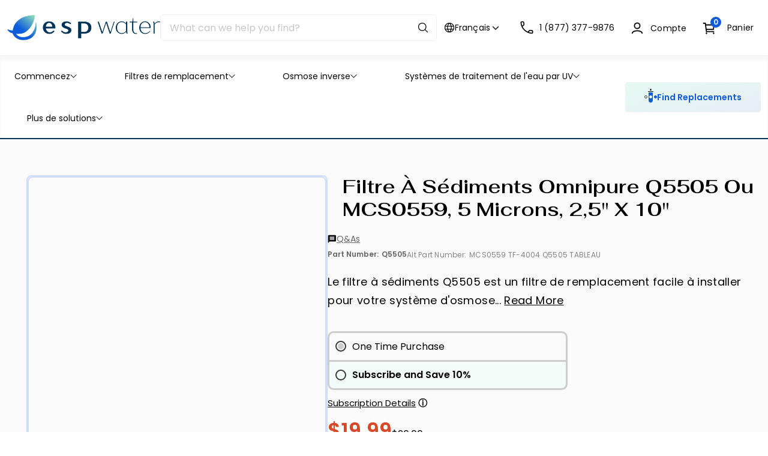

--- FILE ---
content_type: text/html; charset=utf-8
request_url: https://espwaterproducts.com/fr/products/omnipure-2-5-x-10-q-series-5-mic-sediment-filter-q5505
body_size: 97369
content:

<!-- utm_param:  -->

<!doctype html>
<html
  lang="fr"
  class="no-js"
  data-utm_param=""
>
  <head>
    <!-- ClickRank script -->
    <script>
      var clickRankAi = document.createElement('script');
      clickRankAi.src =
        'https://js.clickrank.ai/seo/2e38e213-69e6-4db5-896c-b2374b9cff74/script?' + new Date().getTime();
      clickRankAi.async = true;
      document.head.appendChild(clickRankAi);
    </script>
    <!-- End ClickRank script -->
    <!-- Google Tag Manager -->
    <script>
      (function (w, d, s, l, i) {
        w[l] = w[l] || [];
        w[l].push({ 'gtm.start': new Date().getTime(), event: 'gtm.js' });
        var f = d.getElementsByTagName(s)[0],
          j = d.createElement(s),
          dl = l != 'dataLayer' ? '&l=' + l : '';
        j.async = true;
        j.src = 'https://www.googletagmanager.com/gtm.js?id=' + i + dl;
        f.parentNode.insertBefore(j, f);
      })(window, document, 'script', 'dataLayer', 'GTM-NN56M33');
    </script>
    <!-- End Google Tag Manager -->

    <script>
      (function(){
        const utm_param = "";
        if (utm_param && utm_param.length > 0) {
          
          
          Searchanise = {};
          Searchanise.AutoCmpParams = {};
          Searchanise.AutoCmpParams.queryBy = {};
          Searchanise.AutoCmpParams.restrictBy = {};
          Searchanise.AutoCmpParams.queryBy['collections'] = "";
          Searchanise.AutoCmpParams.restrictBy['collections'] = "";

          Searchanise.ResultsParams = {};
          Searchanise.ResultsParams.queryBy = {};
          Searchanise.ResultsParams.restrictBy = {};
          Searchanise.ResultsParams.queryBy['collections'] = "";
          Searchanise.ResultsParams.restrictBy['collections'] = "";
        }

        if (utm_param && utm_param.length > 0 && !utm_param.includes("only_display_no_utm_source")) {
          localStorage.setItem("utm_source", utm_param);
        } else {
          if (localStorage.getItem("utm_source")) {
            if (document.referrer == "") {
              localStorage.removeItem("utm_source");
            } else {
              if (!window.location.href.includes("utm_source=")) {
                const url = new URL(window.location.href);
                url.searchParams.set("utm_source", localStorage.getItem("utm_source"));
                window.location.href = url.toString();
              }
            }
          }
        }
      })();

      (function updateESPFilter() {
        if (!window.location.href.includes("utm_source=") && !localStorage.getItem("utm_source")) return;
        const pageType = 'product';
        if (window.location.href.includes("/pages/search-results-page") || pageType == "collection") {
            const params = new URL(window.location.href).searchParams;
            const utmSource = params.get("utm_source") || localStorage.getItem("utm_source");
            const utmSourceLowerCase = utmSource.toLowerCase();

            function callback() {
                const checkboxs = window.location.href.includes("/pages/search-results-page")
                    ? document.querySelectorAll(`input[type="checkbox"][name="vendor"]`)
                    : document.querySelectorAll(`input[type="checkbox"][name="filter.p.vendor"]`);
                const utmCheckbox = [...checkboxs].find((checkbox) => utmSourceLowerCase == checkbox.value.toLowerCase());
                // console.log('utmCheckbox::', utmCheckbox);
                utmCheckbox && utmCheckbox.click();
            }

            if (window.location.href.includes("/pages/search-results-page")) {
                document.addEventListener("Searchanise.Loaded", function () {
                  console.log("Searchanise.Loaded::");
                  (function ($) {
                      $(document).one("Searchanise.ResultsUpdated", function (event, container) {
                          console.log("Searchanise.ResultsUpdated::");
                          callback();
                      });
                  })(window.Searchanise.$);
                });
            } else {
                window.addEventListener("load", (e) => {
                  callback();
                });
            }
        }
      })();

      // Task 13782: Add logic to page search created by a 3rd party app
      (function adjustAddToCartLogic(){
        if (!window.location.href.includes("/pages/search-results-page")) return;
        const capitalizeFirstLetter = function(val) {
          return String(val).charAt(0).toUpperCase() + String(val).slice(1);
        }
        document.addEventListener("Searchanise.Loaded", function () {
            (function ($) {
                $(document).on("Searchanise.AddToCartSuccess", function (event, add_to_cart_id, product) {
                    console.log("Searchanise.AddToCartSuccess::");
                    // console.log("add_to_cart_id::", add_to_cart_id);
                    // console.log("product::", product);
                    const cartDrawer = document.querySelector('cart-drawer-component');

                    if (localStorage.getItem("utm_source") || window.location.href.includes("utm_source=")) {
                      const params = new URL(window.location.href).searchParams;
                      const utmSource = localStorage.getItem("utm_source") || params.get("utm_source");
                      const formatedString = capitalizeFirstLetter(utmSource);
                      const data = {
                        id: add_to_cart_id,
                        properties: {
                          [`${formatedString}Store`]: ''
                        }
                      }
                      fetch(window.Shopify.routes.root + 'cart/change.js', {
                        method: 'POST',
                        headers: {
                          'Content-Type': 'application/json'
                        },
                        body: JSON.stringify(data)
                      })
                      .then(res => res.json())
                      .then(json => {
                        console.log("json::", json);
                        if (cartDrawer) {
                          cartDrawer.cartRefresh({ sections: [] });
                        }
                      })
                    } else {
                      if (cartDrawer) {
                        cartDrawer.cartRefresh({ sections: [] });
                      }
                    }

                });
            })(window.Searchanise.$);
          });
      })();
    </script>

    <title>Filtre à sédiments Omnipure Q5505, 5 microns, 2,5&quot; x 10&quot;
 &ndash; ESP Water</title>
    <meta name="description" content="Le filtre à sédiments Q5505 est un filtre de remplacement facile à installer, utilisé dans l&#39;appareil Outset Medical Tablo, numéro de pièce MCS0559. Ce filtre réduit les particules de sédiments, y compris la poussière et le sable, jusqu&#39;à 5 microns.">
    <meta charset="utf-8">
    <meta http-equiv="cleartype" content="on">
    <meta name="theme-color" content="">
    <meta
      name="viewport"
      content="width=device-width, initial-scale=1, minimum-scale=1, maximum-scale=2 , viewport-fit=cover"
    >
    <meta name="HandheldFriendly" content="True">
    <meta name="MobileOptimized" content="360">

    <link rel="canonical" href="https://espwaterproducts.com/fr/products/omnipure-2-5-x-10-q-series-5-mic-sediment-filter-q5505">
    <link
      rel="icon"
      type="image/png"
      href="//espwaterproducts.com/cdn/shop/files/favicon.webp?crop=center&height=32&v=1716593583&width=32
"
    >
    <link rel="preconnect dns-prefetch" href="https://cdn.shopify.com">

    <link rel="preconnect" href="https://fonts.googleapis.com">
    <link
      rel="preconnect"
      href="https://fonts.gstatic.com"
      crossorigin
    >

    <link
      href="https://fonts.googleapis.com/css2?family=Fahkwang:ital,wght@0,200;0,300;0,400;0,500;0,600;0,700;1,200;1,300;1,400;1,500;1,600;1,700&family=Poppins:ital,wght@0,100;0,200;0,300;0,400;0,500;0,600;0,700;0,800;0,900;1,100;1,200;1,300;1,400;1,500;1,600;1,700;1,800;1,900&display=swap"
      rel="stylesheet"
    >


<!-- DEBUG: is_shogun_page=false | tmpl_name=product | tmpl_suffix= -->

<meta property="og:site_name" content="ESP Water">
<meta property="og:url" content="https://espwaterproducts.com/fr/products/omnipure-2-5-x-10-q-series-5-mic-sediment-filter-q5505">
<meta property="og:title" content="Filtre à sédiments Omnipure Q5505, 5 microns, 2,5&quot; x 10&quot;">
<meta property="og:type" content="product">
<meta property="og:description" content="Le filtre à sédiments Q5505 est un filtre de remplacement facile à installer, utilisé dans l&#39;appareil Outset Medical Tablo, numéro de pièce MCS0559. Ce filtre réduit les particules de sédiments, y compris la poussière et le sable, jusqu&#39;à 5 microns."><meta property="og:image" content="http://espwaterproducts.com/cdn/shop/files/omnipure-q-series-2.5-x-10-5-mic-sediment-filter-q5505-q5505__81983.1691502553.1280.1280.jpg?v=1719459819">
  <meta property="og:image:secure_url" content="https://espwaterproducts.com/cdn/shop/files/omnipure-q-series-2.5-x-10-5-mic-sediment-filter-q5505-q5505__81983.1691502553.1280.1280.jpg?v=1719459819">
  <meta property="og:image:width" content="1280">
  <meta property="og:image:height" content="1280">
    <meta property="og:price:amount" content="19.99">
  
  <meta property="og:price:currency" content="USD"><meta name="twitter:site" content="@espwater"><meta name="twitter:card" content="summary_large_image">
<meta name="twitter:title" content="Filtre à sédiments Omnipure Q5505, 5 microns, 2,5&quot; x 10&quot;">
<meta name="twitter:description" content="Le filtre à sédiments Q5505 est un filtre de remplacement facile à installer, utilisé dans l&#39;appareil Outset Medical Tablo, numéro de pièce MCS0559. Ce filtre réduit les particules de sédiments, y compris la poussière et le sable, jusqu&#39;à 5 microns.">
<link href="//espwaterproducts.com/cdn/shop/t/9/assets/base.css?v=123473773441173480501759962755" rel="stylesheet" type="text/css" media="all" />
<link href="//espwaterproducts.com/cdn/shop/t/9/assets/header.css?v=66949822046185391961761207214" rel="stylesheet" type="text/css" media="all" />
<link href="//espwaterproducts.com/cdn/shop/t/9/assets/page-product.css?v=129805573312403935161750954837" rel="stylesheet" type="text/css" media="all" />

<style>:root{--primary-color: #003459;--highlight-color: #0E5BDB;--button-label-color: #FFFFFF;--miscellaneous-color: #cfdef8;--background-color: #FFFFFF;--text-color: #000000;--subtext-color: #335d7a;--success-color: #51C66C;--error-color: #EE0000;--input-text-color: #242427;--input-background-color: #f6f6f6;--border-radius: 4px;
        --label-border-radius: 0px;
        --caret: url(//espwaterproducts.com/cdn/shop/t/9/assets/caret.svg?v=164364220989653438701718911920);--body-font: 'Poppins', 'Helvetica Neue', Helvetica, Arial, sans-serif;
		--heading-font: 'Fahkwang', 'Helvetica Neue', Helvetica, Arial, sans-serif;--container: 1680px;--body-fs: 16px;--body-fw: 400;}.event-none{ pointer-events: none; }
        .text-center {text-align: center}
        .text-left {text-align: start}
        .text-right {text-align: end}
        .flex-w-1{ flex: 1; }
        .flex-w-100{ flex: 0 0 100%; }.flex-w-1\/2{ flex: 0 0 50.0%; }.flex-w-1\/3{ flex: 0 0 33.333%; }.flex-w-1\/4{ flex: 0 0 25.0%; }.flex-w-1\/5{ flex: 0 0 20.0%; }.flex-w-1\/6{ flex: 0 0 16.667%; }.flex-w-2\/3{ flex: 0 0 66.667%; }.flex-w-2\/4{ flex: 0 0 50.0%; }.flex-w-2\/5{ flex: 0 0 40.0%; }.flex-w-2\/6{ flex: 0 0 33.333%; }.flex-w-3\/4{ flex: 0 0 75.0%; }.flex-w-3\/5{ flex: 0 0 60.0%; }.flex-w-3\/6{ flex: 0 0 50.0%; }.flex-w-4\/5{ flex: 0 0 80.0%; }.flex-w-4\/6{ flex: 0 0 66.667%; }@media (min-width:750px){.md-event-none{ pointer-events: none; }
        .text-md-center {text-align: center}
        .text-md-left {text-align: start}
        .text-md-right {text-align: end}
        .flex-w-md-1{ flex: 1; }
        .flex-w-md-100{ flex: 0 0 100%; }.flex-w-md-1\/2{ flex: 0 0 50.0%; }.flex-w-md-1\/3{ flex: 0 0 33.333%; }.flex-w-md-1\/4{ flex: 0 0 25.0%; }.flex-w-md-1\/5{ flex: 0 0 20.0%; }.flex-w-md-1\/6{ flex: 0 0 16.667%; }.flex-w-md-2\/3{ flex: 0 0 66.667%; }.flex-w-md-2\/4{ flex: 0 0 50.0%; }.flex-w-md-2\/5{ flex: 0 0 40.0%; }.flex-w-md-2\/6{ flex: 0 0 33.333%; }.flex-w-md-3\/4{ flex: 0 0 75.0%; }.flex-w-md-3\/5{ flex: 0 0 60.0%; }.flex-w-md-3\/6{ flex: 0 0 50.0%; }.flex-w-md-4\/5{ flex: 0 0 80.0%; }.flex-w-md-4\/6{ flex: 0 0 66.667%; }}@media (min-width:1000px){.lg-event-none{ pointer-events: none; }
        .text-lg-center {text-align: center}
        .text-lg-left {text-align: start}
        .text-lg-right {text-align: end}
        .flex-w-lg-1{ flex: 1; }
        .flex-w-lg-100{ flex: 0 0 100%; }.flex-w-lg-1\/2{ flex: 0 0 50.0%; }.flex-w-lg-1\/3{ flex: 0 0 33.333%; }.flex-w-lg-1\/4{ flex: 0 0 25.0%; }.flex-w-lg-1\/5{ flex: 0 0 20.0%; }.flex-w-lg-1\/6{ flex: 0 0 16.667%; }.flex-w-lg-2\/3{ flex: 0 0 66.667%; }.flex-w-lg-2\/4{ flex: 0 0 50.0%; }.flex-w-lg-2\/5{ flex: 0 0 40.0%; }.flex-w-lg-2\/6{ flex: 0 0 33.333%; }.flex-w-lg-3\/4{ flex: 0 0 75.0%; }.flex-w-lg-3\/5{ flex: 0 0 60.0%; }.flex-w-lg-3\/6{ flex: 0 0 50.0%; }.flex-w-lg-4\/5{ flex: 0 0 80.0%; }.flex-w-lg-4\/6{ flex: 0 0 66.667%; }}@media (min-width:1300px){.xl-event-none{ pointer-events: none; }
        .text-xl-center {text-align: center}
        .text-xl-left {text-align: start}
        .text-xl-right {text-align: end}
        .flex-w-xl-1{ flex: 1; }
        .flex-w-xl-100{ flex: 0 0 100%; }.flex-w-xl-1\/2{ flex: 0 0 50.0%; }.flex-w-xl-1\/3{ flex: 0 0 33.333%; }.flex-w-xl-1\/4{ flex: 0 0 25.0%; }.flex-w-xl-1\/5{ flex: 0 0 20.0%; }.flex-w-xl-1\/6{ flex: 0 0 16.667%; }.flex-w-xl-2\/3{ flex: 0 0 66.667%; }.flex-w-xl-2\/4{ flex: 0 0 50.0%; }.flex-w-xl-2\/5{ flex: 0 0 40.0%; }.flex-w-xl-2\/6{ flex: 0 0 33.333%; }.flex-w-xl-3\/4{ flex: 0 0 75.0%; }.flex-w-xl-3\/5{ flex: 0 0 60.0%; }.flex-w-xl-3\/6{ flex: 0 0 50.0%; }.flex-w-xl-4\/5{ flex: 0 0 80.0%; }.flex-w-xl-4\/6{ flex: 0 0 66.667%; }}</style><link href="//espwaterproducts.com/cdn/shop/t/9/assets/theme.js?v=161168997140737282841742923398" as="script" rel="preload">
<link href="//espwaterproducts.com/cdn/shop/t/9/assets/compare-popup.js?v=65910579157080055861718911920" as="script" rel="preload">
<link href="//espwaterproducts.com/cdn/shop/t/9/assets/predictive-search.js?v=184160307796872540181721848050" as="script" rel="preload">
<link href="//espwaterproducts.com/cdn/shop/t/9/assets/cart-drawer-component.js?v=122636965696423603741721848023" as="script" rel="preload">
<link href="//espwaterproducts.com/cdn/shop/t/9/assets/localization-form.js?v=70231174539357793031761165983" as="script" rel="preload">
<link href="//espwaterproducts.com/cdn/shop/t/9/assets/page-product.js?v=38749247502219991481750954837" as="script" rel="preload">
<link href="//espwaterproducts.com/cdn/shop/t/9/assets/photoswipe.min.js?v=59376570903928689801721848049" as="script" rel="preload">
<link href="//espwaterproducts.com/cdn/shop/t/9/assets/mega-tab-component.js?v=157195214278192375531721848041" as="script" rel="preload">
<link href="//espwaterproducts.com/cdn/shop/t/9/assets/slider-component.js?v=168975842702527838171718911920" as="script" rel="preload">
<link href="//espwaterproducts.com/cdn/shop/t/9/assets/product-description.js?v=74313172389849341131742923399" as="script" rel="preload">
<link href="//espwaterproducts.com/cdn/shop/t/9/assets/product-recommendation-component.js?v=94707241052579460021718911919" as="script" rel="preload">
<link href="//espwaterproducts.com/cdn/shop/t/9/assets/balance-selector.js?v=27572096028826712391718911920" as="script" rel="preload">
<link href="//espwaterproducts.com/cdn/shop/t/9/assets/swiper-slider-component.js?v=25940911748577699091718911921" as="script" rel="preload">
<link href="//espwaterproducts.com/cdn/shop/t/9/assets/popup-quick-shop.js?v=34379096198008209691742923398" as="script" rel="preload">
<script src="https://scaleflex.cloudimg.io/v7/plugins/js-cloudimage-360-view/latest/js-cloudimage-360-view.min.js?func=proxy"></script><script type="application/javascript" data-theme-script>
  document.documentElement.className = document.documentElement.className.replace('no-js', 'js');
  
  window.theme = Object.assign( window.theme || {}, {
    fetch: window.fetch,
    editor:false,
    routes: {
      pageType: "product",
      searchUrl: "\/fr\/search",
      collectionAllUrl: "\/fr\/collections\/all",
      cartUrl: "\/fr\/cart"
    },
    settings: {
      themeLayout: "ltr",
      currency: "USD",
      currencyFormat: "money_format",
      moneyFormat: "\u003cspan class=transcy-money\u003e${{amount}}\u003c\/span\u003e",
      klaviyoAPI: "WspHEa",
      compareSection: 'popup-compare',
      compareKey: 'compareList',
      compareClass: 'compare-added'

    },
    strings: {
      unavailable: "Indisponible"
    },
    sections: {
      cart: "main-cart-page",
      cartDrawer: "cart-section"
    },product: {"id":7671088382133,"title":"Filtre à sédiments Omnipure Q5505 ou MCS0559, 5 microns, 2,5\" x 10\"","handle":"omnipure-2-5-x-10-q-series-5-mic-sediment-filter-q5505","description":"\u003cp\u003eLe filtre à sédiments Q5505 est un filtre de remplacement facile à installer pour votre système d'osmose inverse sous le comptoir.  Ce filtre réduit les particules de sédiments, y compris la saleté et le sable, jusqu'à 5 microns. Ce filtre est utilisé dans la machine de dialyse Outset Medical Tablo, numéro de pièce MCS0559.\u003c\/p\u003e","published_at":"2024-02-27T03:46:03-06:00","created_at":"2024-02-27T03:46:03-06:00","vendor":"Omnipure","type":"","tags":["Inventory","Top Seller"],"price":1999,"price_min":1999,"price_max":1999,"available":true,"price_varies":false,"compare_at_price":2600,"compare_at_price_min":2600,"compare_at_price_max":2600,"compare_at_price_varies":false,"variants":[{"id":43672190681269,"title":"Default Title","option1":"Default Title","option2":null,"option3":null,"sku":"Q5505","requires_shipping":true,"taxable":true,"featured_image":null,"available":true,"name":"Filtre à sédiments Omnipure Q5505 ou MCS0559, 5 microns, 2,5\" x 10\"","public_title":null,"options":["Default Title"],"price":1999,"weight":363,"compare_at_price":2600,"inventory_management":"shopify","barcode":null,"requires_selling_plan":false,"selling_plan_allocations":[{"price_adjustments":[{"position":1,"price":1799}],"price":1799,"compare_at_price":1999,"per_delivery_price":1799,"selling_plan_id":1689616565,"selling_plan_group_id":"f28e82a3dc0fc02b51a9dbdf783b7569208a72fa"},{"price_adjustments":[{"position":1,"price":1799}],"price":1799,"compare_at_price":1999,"per_delivery_price":1799,"selling_plan_id":1689649333,"selling_plan_group_id":"f28e82a3dc0fc02b51a9dbdf783b7569208a72fa"},{"price_adjustments":[{"position":1,"price":1799}],"price":1799,"compare_at_price":1999,"per_delivery_price":1799,"selling_plan_id":1689682101,"selling_plan_group_id":"f28e82a3dc0fc02b51a9dbdf783b7569208a72fa"}],"quantity_rule":{"min":1,"max":null,"increment":1}}],"images":["\/\/espwaterproducts.com\/cdn\/shop\/files\/omnipure-q-series-2.5-x-10-5-mic-sediment-filter-q5505-q5505__81983.1691502553.1280.1280.jpg?v=1719459819","\/\/espwaterproducts.com\/cdn\/shop\/files\/omnipure-q-series-2.5-x-10-5-mic-sediment-filter-q5505-q5505__31436.1659729207.1280.1280.jpg?v=1719459820"],"featured_image":"\/\/espwaterproducts.com\/cdn\/shop\/files\/omnipure-q-series-2.5-x-10-5-mic-sediment-filter-q5505-q5505__81983.1691502553.1280.1280.jpg?v=1719459819","options":["Titre"],"media":[{"alt":"Omnipure Q-Series 2.5 x 10 5 Mic Sediment Filter Q5505 Q5505","id":30379888181429,"position":1,"preview_image":{"aspect_ratio":1.0,"height":1280,"width":1280,"src":"\/\/espwaterproducts.com\/cdn\/shop\/files\/omnipure-q-series-2.5-x-10-5-mic-sediment-filter-q5505-q5505__81983.1691502553.1280.1280.jpg?v=1719459819"},"aspect_ratio":1.0,"height":1280,"media_type":"image","src":"\/\/espwaterproducts.com\/cdn\/shop\/files\/omnipure-q-series-2.5-x-10-5-mic-sediment-filter-q5505-q5505__81983.1691502553.1280.1280.jpg?v=1719459819","width":1280},{"alt":"Omnipure Q-Series 2.5 x 10 5 Mic Sediment Filter Q5505 Q5505","id":30379888312501,"position":2,"preview_image":{"aspect_ratio":1.334,"height":712,"width":950,"src":"\/\/espwaterproducts.com\/cdn\/shop\/files\/omnipure-q-series-2.5-x-10-5-mic-sediment-filter-q5505-q5505__31436.1659729207.1280.1280.jpg?v=1719459820"},"aspect_ratio":1.334,"height":712,"media_type":"image","src":"\/\/espwaterproducts.com\/cdn\/shop\/files\/omnipure-q-series-2.5-x-10-5-mic-sediment-filter-q5505-q5505__31436.1659729207.1280.1280.jpg?v=1719459820","width":950}],"requires_selling_plan":false,"selling_plan_groups":[{"id":"f28e82a3dc0fc02b51a9dbdf783b7569208a72fa","name":"General Sediment\/Carbon Single Filters Plan","options":[{"name":"Delivery every","position":1,"values":["6MONTH6MONTHMIN_CYCLES=1MAX_CYCLES=NULLtrue-10.0-PERCENTAGEfalse6 Month Subscription","12MONTH12MONTHMIN_CYCLES=1MAX_CYCLES=NULLtrue-10.0-PERCENTAGEfalse12 Month Subscription","3MONTH3MONTHMIN_CYCLES=1MAX_CYCLES=NULLtrue-10.0-PERCENTAGEfalse3 Month Subscription"]}],"selling_plans":[{"id":1689616565,"name":"6 Month Subscription","description":"","options":[{"name":"Delivery every","position":1,"value":"6MONTH6MONTHMIN_CYCLES=1MAX_CYCLES=NULLtrue-10.0-PERCENTAGEfalse6 Month Subscription"}],"recurring_deliveries":true,"price_adjustments":[{"order_count":null,"position":1,"value_type":"percentage","value":10}],"checkout_charge":{"value_type":"percentage","value":100}},{"id":1689649333,"name":"12 Month Subscription","description":"\u003cp\u003eTake the guesswork out of replacing your filters. We'll ship you a new one every 3, 6 or 12 months depending on your selection.\u003c\/p\u003e","options":[{"name":"Delivery every","position":1,"value":"12MONTH12MONTHMIN_CYCLES=1MAX_CYCLES=NULLtrue-10.0-PERCENTAGEfalse12 Month Subscription"}],"recurring_deliveries":true,"price_adjustments":[{"order_count":null,"position":1,"value_type":"percentage","value":10}],"checkout_charge":{"value_type":"percentage","value":100}},{"id":1689682101,"name":"3 Month Subscription","description":"","options":[{"name":"Delivery every","position":1,"value":"3MONTH3MONTHMIN_CYCLES=1MAX_CYCLES=NULLtrue-10.0-PERCENTAGEfalse3 Month Subscription"}],"recurring_deliveries":true,"price_adjustments":[{"order_count":null,"position":1,"value_type":"percentage","value":10}],"checkout_charge":{"value_type":"percentage","value":100}}],"app_id":"appstle"}],"content":"\u003cp\u003eLe filtre à sédiments Q5505 est un filtre de remplacement facile à installer pour votre système d'osmose inverse sous le comptoir.  Ce filtre réduit les particules de sédiments, y compris la saleté et le sable, jusqu'à 5 microns. Ce filtre est utilisé dans la machine de dialyse Outset Medical Tablo, numéro de pièce MCS0559.\u003c\/p\u003e"}
});

  let jsResources = ["\/\/espwaterproducts.com\/cdn\/shop\/t\/9\/assets\/theme.js?v=161168997140737282841742923398","\/\/espwaterproducts.com\/cdn\/shop\/t\/9\/assets\/compare-popup.js?v=65910579157080055861718911920","\/\/espwaterproducts.com\/cdn\/shop\/t\/9\/assets\/predictive-search.js?v=184160307796872540181721848050","\/\/espwaterproducts.com\/cdn\/shop\/t\/9\/assets\/cart-drawer-component.js?v=122636965696423603741721848023","\/\/espwaterproducts.com\/cdn\/shop\/t\/9\/assets\/localization-form.js?v=70231174539357793031761165983","\/\/espwaterproducts.com\/cdn\/shop\/t\/9\/assets\/page-product.js?v=38749247502219991481750954837","\/\/espwaterproducts.com\/cdn\/shop\/t\/9\/assets\/photoswipe.min.js?v=59376570903928689801721848049","\/\/espwaterproducts.com\/cdn\/shop\/t\/9\/assets\/mega-tab-component.js?v=157195214278192375531721848041","\/\/espwaterproducts.com\/cdn\/shop\/t\/9\/assets\/slider-component.js?v=168975842702527838171718911920","\/\/espwaterproducts.com\/cdn\/shop\/t\/9\/assets\/product-description.js?v=74313172389849341131742923399","\/\/espwaterproducts.com\/cdn\/shop\/t\/9\/assets\/product-recommendation-component.js?v=94707241052579460021718911919","\/\/espwaterproducts.com\/cdn\/shop\/t\/9\/assets\/balance-selector.js?v=27572096028826712391718911920","\/\/espwaterproducts.com\/cdn\/shop\/t\/9\/assets\/swiper-slider-component.js?v=25940911748577699091718911921","\/\/espwaterproducts.com\/cdn\/shop\/t\/9\/assets\/popup-quick-shop.js?v=34379096198008209691742923398"];

  // jsPreload();

  document.addEventListener('DOMContentLoaded', jsLoad, {once: true});

  function jsPreload(){
    jsResources.forEach( resource =>{
      let link = document.createElement('link');
      link.href = resource;
      link.rel = 'preload';
      link.as = 'script';
      document.head.append(link);
    })
  }

  async function jsLoad(){
    for (const resource of jsResources) {
      await new Promise((reslove, rejcet) => {
        let script = document.createElement("script");
        script.src = resource;
        script.onload = () => {reslove(1);};
        document.body.append(script);
      })
    }
  }
</script>



    <script>window.performance && window.performance.mark && window.performance.mark('shopify.content_for_header.start');</script><meta id="shopify-digital-wallet" name="shopify-digital-wallet" content="/62911971509/digital_wallets/dialog">
<meta name="shopify-checkout-api-token" content="170950198b0f5c7c6970008879ee6c9b">
<meta id="in-context-paypal-metadata" data-shop-id="62911971509" data-venmo-supported="true" data-environment="production" data-locale="fr_FR" data-paypal-v4="true" data-currency="USD">
<link rel="alternate" hreflang="x-default" href="https://espwaterproducts.com/products/omnipure-2-5-x-10-q-series-5-mic-sediment-filter-q5505">
<link rel="alternate" hreflang="en-US" href="https://espwaterproducts.com/products/omnipure-2-5-x-10-q-series-5-mic-sediment-filter-q5505">
<link rel="alternate" hreflang="fr-US" href="https://espwaterproducts.com/fr/products/omnipure-2-5-x-10-q-series-5-mic-sediment-filter-q5505">
<link rel="alternate" hreflang="es-US" href="https://espwaterproducts.com/es/products/omnipure-2-5-x-10-q-series-5-mic-sediment-filter-q5505">
<link rel="alternate" type="application/json+oembed" href="https://espwaterproducts.com/fr/products/omnipure-2-5-x-10-q-series-5-mic-sediment-filter-q5505.oembed">
<script async="async" src="/checkouts/internal/preloads.js?locale=fr-US"></script>
<link rel="preconnect" href="https://shop.app" crossorigin="anonymous">
<script async="async" src="https://shop.app/checkouts/internal/preloads.js?locale=fr-US&shop_id=62911971509" crossorigin="anonymous"></script>
<script id="apple-pay-shop-capabilities" type="application/json">{"shopId":62911971509,"countryCode":"US","currencyCode":"USD","merchantCapabilities":["supports3DS"],"merchantId":"gid:\/\/shopify\/Shop\/62911971509","merchantName":"ESP Water","requiredBillingContactFields":["postalAddress","email","phone"],"requiredShippingContactFields":["postalAddress","email","phone"],"shippingType":"shipping","supportedNetworks":["visa","masterCard","amex","discover","elo","jcb"],"total":{"type":"pending","label":"ESP Water","amount":"1.00"},"shopifyPaymentsEnabled":true,"supportsSubscriptions":true}</script>
<script id="shopify-features" type="application/json">{"accessToken":"170950198b0f5c7c6970008879ee6c9b","betas":["rich-media-storefront-analytics"],"domain":"espwaterproducts.com","predictiveSearch":true,"shopId":62911971509,"locale":"fr"}</script>
<script>var Shopify = Shopify || {};
Shopify.shop = "afce70.myshopify.com";
Shopify.locale = "fr";
Shopify.currency = {"active":"USD","rate":"1.0"};
Shopify.country = "US";
Shopify.theme = {"name":"esp-theme\/main","id":136548024501,"schema_name":"Theme","schema_version":"1.0","theme_store_id":null,"role":"main"};
Shopify.theme.handle = "null";
Shopify.theme.style = {"id":null,"handle":null};
Shopify.cdnHost = "espwaterproducts.com/cdn";
Shopify.routes = Shopify.routes || {};
Shopify.routes.root = "/fr/";</script>
<script type="module">!function(o){(o.Shopify=o.Shopify||{}).modules=!0}(window);</script>
<script>!function(o){function n(){var o=[];function n(){o.push(Array.prototype.slice.apply(arguments))}return n.q=o,n}var t=o.Shopify=o.Shopify||{};t.loadFeatures=n(),t.autoloadFeatures=n()}(window);</script>
<script>
  window.ShopifyPay = window.ShopifyPay || {};
  window.ShopifyPay.apiHost = "shop.app\/pay";
  window.ShopifyPay.redirectState = null;
</script>
<script id="shop-js-analytics" type="application/json">{"pageType":"product"}</script>
<script defer="defer" async type="module" src="//espwaterproducts.com/cdn/shopifycloud/shop-js/modules/v2/client.init-shop-cart-sync_C9aZTsmn.fr.esm.js"></script>
<script defer="defer" async type="module" src="//espwaterproducts.com/cdn/shopifycloud/shop-js/modules/v2/chunk.common_bWgz0IHB.esm.js"></script>
<script type="module">
  await import("//espwaterproducts.com/cdn/shopifycloud/shop-js/modules/v2/client.init-shop-cart-sync_C9aZTsmn.fr.esm.js");
await import("//espwaterproducts.com/cdn/shopifycloud/shop-js/modules/v2/chunk.common_bWgz0IHB.esm.js");

  window.Shopify.SignInWithShop?.initShopCartSync?.({"fedCMEnabled":true,"windoidEnabled":true});

</script>
<script>
  window.Shopify = window.Shopify || {};
  if (!window.Shopify.featureAssets) window.Shopify.featureAssets = {};
  window.Shopify.featureAssets['shop-js'] = {"shop-cart-sync":["modules/v2/client.shop-cart-sync_Lu2xB0nI.fr.esm.js","modules/v2/chunk.common_bWgz0IHB.esm.js"],"init-fed-cm":["modules/v2/client.init-fed-cm_BHY3XVMI.fr.esm.js","modules/v2/chunk.common_bWgz0IHB.esm.js"],"init-windoid":["modules/v2/client.init-windoid_DQt8Yj66.fr.esm.js","modules/v2/chunk.common_bWgz0IHB.esm.js"],"init-shop-email-lookup-coordinator":["modules/v2/client.init-shop-email-lookup-coordinator_-OaI8Mru.fr.esm.js","modules/v2/chunk.common_bWgz0IHB.esm.js"],"shop-toast-manager":["modules/v2/client.shop-toast-manager_WsmIdaTj.fr.esm.js","modules/v2/chunk.common_bWgz0IHB.esm.js"],"shop-button":["modules/v2/client.shop-button_Ds7QABx1.fr.esm.js","modules/v2/chunk.common_bWgz0IHB.esm.js"],"shop-login-button":["modules/v2/client.shop-login-button_DI2G5Rvm.fr.esm.js","modules/v2/chunk.common_bWgz0IHB.esm.js","modules/v2/chunk.modal_iE-IN4ix.esm.js"],"shop-cash-offers":["modules/v2/client.shop-cash-offers_CISSuUHO.fr.esm.js","modules/v2/chunk.common_bWgz0IHB.esm.js","modules/v2/chunk.modal_iE-IN4ix.esm.js"],"avatar":["modules/v2/client.avatar_BTnouDA3.fr.esm.js"],"init-shop-cart-sync":["modules/v2/client.init-shop-cart-sync_C9aZTsmn.fr.esm.js","modules/v2/chunk.common_bWgz0IHB.esm.js"],"init-shop-for-new-customer-accounts":["modules/v2/client.init-shop-for-new-customer-accounts_DnxSmG78.fr.esm.js","modules/v2/client.shop-login-button_DI2G5Rvm.fr.esm.js","modules/v2/chunk.common_bWgz0IHB.esm.js","modules/v2/chunk.modal_iE-IN4ix.esm.js"],"pay-button":["modules/v2/client.pay-button_rN6IpCKc.fr.esm.js","modules/v2/chunk.common_bWgz0IHB.esm.js"],"init-customer-accounts-sign-up":["modules/v2/client.init-customer-accounts-sign-up_CjjRqXoN.fr.esm.js","modules/v2/client.shop-login-button_DI2G5Rvm.fr.esm.js","modules/v2/chunk.common_bWgz0IHB.esm.js","modules/v2/chunk.modal_iE-IN4ix.esm.js"],"checkout-modal":["modules/v2/client.checkout-modal_CNe1AsNm.fr.esm.js","modules/v2/chunk.common_bWgz0IHB.esm.js","modules/v2/chunk.modal_iE-IN4ix.esm.js"],"init-customer-accounts":["modules/v2/client.init-customer-accounts_zFYpLkaF.fr.esm.js","modules/v2/client.shop-login-button_DI2G5Rvm.fr.esm.js","modules/v2/chunk.common_bWgz0IHB.esm.js","modules/v2/chunk.modal_iE-IN4ix.esm.js"],"lead-capture":["modules/v2/client.lead-capture_BoIJ9Gm3.fr.esm.js","modules/v2/chunk.common_bWgz0IHB.esm.js","modules/v2/chunk.modal_iE-IN4ix.esm.js"],"shop-follow-button":["modules/v2/client.shop-follow-button_D8cHgNw8.fr.esm.js","modules/v2/chunk.common_bWgz0IHB.esm.js","modules/v2/chunk.modal_iE-IN4ix.esm.js"],"shop-login":["modules/v2/client.shop-login_WgfU2Zbk.fr.esm.js","modules/v2/chunk.common_bWgz0IHB.esm.js","modules/v2/chunk.modal_iE-IN4ix.esm.js"],"payment-terms":["modules/v2/client.payment-terms_B7P9CQ-t.fr.esm.js","modules/v2/chunk.common_bWgz0IHB.esm.js","modules/v2/chunk.modal_iE-IN4ix.esm.js"]};
</script>
<script>(function() {
  var isLoaded = false;
  function asyncLoad() {
    if (isLoaded) return;
    isLoaded = true;
    var urls = ["https:\/\/na.shgcdn3.com\/pixel-collector.js?shop=afce70.myshopify.com","\/\/searchserverapi1.com\/widgets\/shopify\/init.js?a=1B2S6m6y3I\u0026shop=afce70.myshopify.com","https:\/\/schemaplusfiles.s3.amazonaws.com\/loader.min.js?shop=afce70.myshopify.com","\/\/cdn.shopify.com\/proxy\/752d4f647eb489bdd4aadf03363217b68769d584b3889bfbccc7c16a29a0e33e\/api.goaffpro.com\/loader.js?shop=afce70.myshopify.com\u0026sp-cache-control=cHVibGljLCBtYXgtYWdlPTkwMA"];
    for (var i = 0; i < urls.length; i++) {
      var s = document.createElement('script');
      s.type = 'text/javascript';
      s.async = true;
      s.src = urls[i];
      var x = document.getElementsByTagName('script')[0];
      x.parentNode.insertBefore(s, x);
    }
  };
  if(window.attachEvent) {
    window.attachEvent('onload', asyncLoad);
  } else {
    window.addEventListener('load', asyncLoad, false);
  }
})();</script>
<script id="__st">var __st={"a":62911971509,"offset":-21600,"reqid":"439bf4e0-fa59-4ebf-bb1e-e1f6bce4d736-1763504525","pageurl":"espwaterproducts.com\/fr\/products\/omnipure-2-5-x-10-q-series-5-mic-sediment-filter-q5505","u":"dc7f39abc684","p":"product","rtyp":"product","rid":7671088382133};</script>
<script>window.ShopifyPaypalV4VisibilityTracking = true;</script>
<script id="captcha-bootstrap">!function(){'use strict';const t='contact',e='account',n='new_comment',o=[[t,t],['blogs',n],['comments',n],[t,'customer']],c=[[e,'customer_login'],[e,'guest_login'],[e,'recover_customer_password'],[e,'create_customer']],r=t=>t.map((([t,e])=>`form[action*='/${t}']:not([data-nocaptcha='true']) input[name='form_type'][value='${e}']`)).join(','),a=t=>()=>t?[...document.querySelectorAll(t)].map((t=>t.form)):[];function s(){const t=[...o],e=r(t);return a(e)}const i='password',u='form_key',d=['recaptcha-v3-token','g-recaptcha-response','h-captcha-response',i],f=()=>{try{return window.sessionStorage}catch{return}},m='__shopify_v',_=t=>t.elements[u];function p(t,e,n=!1){try{const o=window.sessionStorage,c=JSON.parse(o.getItem(e)),{data:r}=function(t){const{data:e,action:n}=t;return t[m]||n?{data:e,action:n}:{data:t,action:n}}(c);for(const[e,n]of Object.entries(r))t.elements[e]&&(t.elements[e].value=n);n&&o.removeItem(e)}catch(o){console.error('form repopulation failed',{error:o})}}const l='form_type',E='cptcha';function T(t){t.dataset[E]=!0}const w=window,h=w.document,L='Shopify',v='ce_forms',y='captcha';let A=!1;((t,e)=>{const n=(g='f06e6c50-85a8-45c8-87d0-21a2b65856fe',I='https://cdn.shopify.com/shopifycloud/storefront-forms-hcaptcha/ce_storefront_forms_captcha_hcaptcha.v1.5.2.iife.js',D={infoText:'Protégé par hCaptcha',privacyText:'Confidentialité',termsText:'Conditions'},(t,e,n)=>{const o=w[L][v],c=o.bindForm;if(c)return c(t,g,e,D).then(n);var r;o.q.push([[t,g,e,D],n]),r=I,A||(h.body.append(Object.assign(h.createElement('script'),{id:'captcha-provider',async:!0,src:r})),A=!0)});var g,I,D;w[L]=w[L]||{},w[L][v]=w[L][v]||{},w[L][v].q=[],w[L][y]=w[L][y]||{},w[L][y].protect=function(t,e){n(t,void 0,e),T(t)},Object.freeze(w[L][y]),function(t,e,n,w,h,L){const[v,y,A,g]=function(t,e,n){const i=e?o:[],u=t?c:[],d=[...i,...u],f=r(d),m=r(i),_=r(d.filter((([t,e])=>n.includes(e))));return[a(f),a(m),a(_),s()]}(w,h,L),I=t=>{const e=t.target;return e instanceof HTMLFormElement?e:e&&e.form},D=t=>v().includes(t);t.addEventListener('submit',(t=>{const e=I(t);if(!e)return;const n=D(e)&&!e.dataset.hcaptchaBound&&!e.dataset.recaptchaBound,o=_(e),c=g().includes(e)&&(!o||!o.value);(n||c)&&t.preventDefault(),c&&!n&&(function(t){try{if(!f())return;!function(t){const e=f();if(!e)return;const n=_(t);if(!n)return;const o=n.value;o&&e.removeItem(o)}(t);const e=Array.from(Array(32),(()=>Math.random().toString(36)[2])).join('');!function(t,e){_(t)||t.append(Object.assign(document.createElement('input'),{type:'hidden',name:u})),t.elements[u].value=e}(t,e),function(t,e){const n=f();if(!n)return;const o=[...t.querySelectorAll(`input[type='${i}']`)].map((({name:t})=>t)),c=[...d,...o],r={};for(const[a,s]of new FormData(t).entries())c.includes(a)||(r[a]=s);n.setItem(e,JSON.stringify({[m]:1,action:t.action,data:r}))}(t,e)}catch(e){console.error('failed to persist form',e)}}(e),e.submit())}));const S=(t,e)=>{t&&!t.dataset[E]&&(n(t,e.some((e=>e===t))),T(t))};for(const o of['focusin','change'])t.addEventListener(o,(t=>{const e=I(t);D(e)&&S(e,y())}));const B=e.get('form_key'),M=e.get(l),P=B&&M;t.addEventListener('DOMContentLoaded',(()=>{const t=y();if(P)for(const e of t)e.elements[l].value===M&&p(e,B);[...new Set([...A(),...v().filter((t=>'true'===t.dataset.shopifyCaptcha))])].forEach((e=>S(e,t)))}))}(h,new URLSearchParams(w.location.search),n,t,e,['guest_login'])})(!0,!0)}();</script>
<script integrity="sha256-52AcMU7V7pcBOXWImdc/TAGTFKeNjmkeM1Pvks/DTgc=" data-source-attribution="shopify.loadfeatures" defer="defer" src="//espwaterproducts.com/cdn/shopifycloud/storefront/assets/storefront/load_feature-81c60534.js" crossorigin="anonymous"></script>
<script crossorigin="anonymous" defer="defer" src="//espwaterproducts.com/cdn/shopifycloud/storefront/assets/shopify_pay/storefront-65b4c6d7.js?v=20250812"></script>
<script data-source-attribution="shopify.dynamic_checkout.dynamic.init">var Shopify=Shopify||{};Shopify.PaymentButton=Shopify.PaymentButton||{isStorefrontPortableWallets:!0,init:function(){window.Shopify.PaymentButton.init=function(){};var t=document.createElement("script");t.src="https://espwaterproducts.com/cdn/shopifycloud/portable-wallets/latest/portable-wallets.fr.js",t.type="module",document.head.appendChild(t)}};
</script>
<script data-source-attribution="shopify.dynamic_checkout.buyer_consent">
  function portableWalletsHideBuyerConsent(e){var t=document.getElementById("shopify-buyer-consent"),n=document.getElementById("shopify-subscription-policy-button");t&&n&&(t.classList.add("hidden"),t.setAttribute("aria-hidden","true"),n.removeEventListener("click",e))}function portableWalletsShowBuyerConsent(e){var t=document.getElementById("shopify-buyer-consent"),n=document.getElementById("shopify-subscription-policy-button");t&&n&&(t.classList.remove("hidden"),t.removeAttribute("aria-hidden"),n.addEventListener("click",e))}window.Shopify?.PaymentButton&&(window.Shopify.PaymentButton.hideBuyerConsent=portableWalletsHideBuyerConsent,window.Shopify.PaymentButton.showBuyerConsent=portableWalletsShowBuyerConsent);
</script>
<script data-source-attribution="shopify.dynamic_checkout.cart.bootstrap">document.addEventListener("DOMContentLoaded",(function(){function t(){return document.querySelector("shopify-accelerated-checkout-cart, shopify-accelerated-checkout")}if(t())Shopify.PaymentButton.init();else{new MutationObserver((function(e,n){t()&&(Shopify.PaymentButton.init(),n.disconnect())})).observe(document.body,{childList:!0,subtree:!0})}}));
</script>
<link id="shopify-accelerated-checkout-styles" rel="stylesheet" media="screen" href="https://espwaterproducts.com/cdn/shopifycloud/portable-wallets/latest/accelerated-checkout-backwards-compat.css" crossorigin="anonymous">
<style id="shopify-accelerated-checkout-cart">
        #shopify-buyer-consent {
  margin-top: 1em;
  display: inline-block;
  width: 100%;
}

#shopify-buyer-consent.hidden {
  display: none;
}

#shopify-subscription-policy-button {
  background: none;
  border: none;
  padding: 0;
  text-decoration: underline;
  font-size: inherit;
  cursor: pointer;
}

#shopify-subscription-policy-button::before {
  box-shadow: none;
}

      </style>

<script>window.performance && window.performance.mark && window.performance.mark('shopify.content_for_header.end');</script><script id="shop-promise-product" type="application/json">
  {
    "productId": "7671088382133",
    "variantId": "43672190681269"
  }
</script>
<script id="shop-promise-features" type="application/json">
  {
    "supportedPromiseBrands": ["shop_promise"],
    "f_5cb1890c3ae0e7318d5a1f3355e08094": false,
    "f_b9ba94d16a7d18ccd91d68be01e37df6": false,
    "bwpPdpKillswitchEnabled": false
  }
</script>
<script fetchpriority="high" defer="defer" src="https://espwaterproducts.com/cdn/shopifycloud/shop-promise-pdp/shop_promise_pdp.js?v=1" data-source-attribution="shopify.shop-promise-pdp" crossorigin="anonymous"></script>


    <script>
      (function (w, d, t, r, u) {
        var f, n, i;
        (w[u] = w[u] || []),
          (f = function () {
            var o = { ti: '4057554', enableAutoSpaTracking: true };
            (o.q = w[u]), (w[u] = new UET(o)), w[u].push('pageLoad');
          }),
          (n = d.createElement(t)),
          (n.src = r),
          (n.async = 1),
          (n.onload = n.onreadystatechange =
            function () {
              var s = this.readyState;
              (s && s !== 'loaded' && s !== 'complete') || (f(), (n.onload = n.onreadystatechange = null));
            }),
          (i = d.getElementsByTagName(t)[0]),
          i.parentNode.insertBefore(n, i);
      })(window, document, 'script', '//bat.bing.com/bat.js', 'uetq');
    </script>
    <script type="text/javascript">
      (
        function() {
            try {
              if(window.location?.search?.includes('capture-sitebehaviour-heatmap')) {
                sessionStorage.setItem('capture-sitebehaviour-heatmap', '_');
              }
              var sbSiteSecret = 'ec7fb05d-a245-460a-ba24-266598f4fc49';
              window.sitebehaviourTrackingSecret = sbSiteSecret;
              var scriptElement = document.createElement('script');
              scriptElement.defer = true;
              scriptElement.id = 'site-behaviour-script-v2';
              scriptElement.src = 'https://sitebehaviour-cdn.fra1.cdn.digitaloceanspaces.com/index.min.js?sitebehaviour-secret=' + sbSiteSecret;
              document.head.appendChild(scriptElement); 
            }
            catch (e) {console.error(e)}
        }
      )()
</script>

    
    

<script type="text/javascript">
  
    window.SHG_CUSTOMER = null;
  
</script>







<script type="application/ld+json">
  {
    "@context": "http://schema.org",
    "@type": "Organization",
    "url": "https:\/\/espwaterproducts.com",
    "name": "ESP Water",
    "logo": {
      "@type": "ImageObject",
      "url": "https://espwaterproducts.com/cdn/shop/files/logo.png?v=1713151577&width=255"
    },
    "email": "support@espwater.com",
    "description": "At ESP Water, we make great water easy with top-quality filtration products, a friendly US-based support team, fast order fulfillment, quick shipping, and more.",
    
                      "sameAs": [
"https:\/\/www.facebook.com\/ESPWaterProducts?ref=bookmarks","https:\/\/youtube.com\/c\/Espwaterproducts","https:\/\/instagram.com\/espwaterproducts","https:\/\/www.pinterest.com\/espwaterproduct\/","https:\/\/twitter.com\/espwater"]
                    }
</script>

  <!-- BEGIN app block: shopify://apps/schema-plus-for-seo/blocks/schemaplus_app_embed/0199c405-aef8-7230-87a6-aacc5fab62ed --><script src="https://cdn.shopify.com/extensions/019a9767-a95c-7d11-b7ce-3890ff22397a/schemaplus-schemafiles-45/assets/loader.min.js" async></script> <!-- BEGIN app snippet: products --><script type="application/ld+json" class="schemaplus-schema">  [ { "@context": "http://schema.org",  "@type": "Product",  "@id": "https://espwaterproducts.com/fr/products/omnipure-2-5-x-10-q-series-5-mic-sediment-filter-q5505#product_sp_schemaplus", "mainEntityOfPage": { "@type": "WebPage", "@id": "https://espwaterproducts.com/fr/products/omnipure-2-5-x-10-q-series-5-mic-sediment-filter-q5505#webpage_sp_schemaplus", "sdDatePublished": "2025-11-18T16:22-0600", "sdPublisher": { "@context": "http://schema.org", "@type": "Organization", "@id": "https://schemaplus.io", "name": "SchemaPlus App" } }, "additionalProperty": [    { "@type": "PropertyValue", "name" : "Tags", "value": [  "Inventory",  "Top Seller"  ] }   ,{"@type": "PropertyValue", "name" : "Titre", "value": [  "Default Title"  ] }   ],    "brand": { "@type": "Brand", "name": "Omnipure",  "url": "https://espwaterproducts.com/fr/collections/vendors?q=Omnipure"  }, "category":"", "color": "", "depth":"", "height":"", "itemCondition":"http://schema.org/NewCondition", "logo":"", "manufacturer":"", "material": "", "model":"",  "offers": { "@type": "Offer", "@id": "7671088382133",   "availability": "http://schema.org/InStock",    "inventoryLevel": { "@type": "QuantitativeValue", "value": "79" },     "price" : 19.99, "priceSpecification": [ { "@type": "UnitPriceSpecification", "price": 19.99, "priceCurrency": "USD" }  ],      "priceCurrency": "USD", "description": "USD-1999-\u003cspan class=transcy-money\u003e$19.99\u003c\/span\u003e-\u003cspan class=transcy-money\u003e$19.99 USD\u003c\/span\u003e-19.99", "priceValidUntil": "2030-12-21",    "shippingDetails": [  { "@type":"OfferShippingDetails", "@id": "https://espwaterproducts.com/fr/products/omnipure-2-5-x-10-q-series-5-mic-sediment-filter-q5505#shippingPolicy_schemaplus_1" }  ],   "hasMerchantReturnPolicy": [  { "@type": "MerchantReturnPolicy", "@id": "https://espwaterproducts.com/fr/products/omnipure-2-5-x-10-q-series-5-mic-sediment-filter-q5505#returnPolicy_schemaplus_1" }  ],  "seller": { "@type": "Organization", "name": "ESP Water", "@id": "https://espwaterproducts.com#organization_sp_schemaplus" } },    "productID":"7671088382133",  "productionDate":"", "purchaseDate":"", "releaseDate":"",  "review": "",   "sku": "Q5505",    "mpn": 43672190681269,  "weight": { "@type": "QuantitativeValue", "unitCode": "LBR", "value": "0.8" }, "width":"",   "description": "Le filtre à sédiments Q5505 est un filtre de remplacement facile à installer pour votre système d'osmose inverse sous le comptoir.  Ce filtre réduit les particules de sédiments, y compris la saleté et le sable, jusqu'à 5 microns. Ce filtre est utilisé dans la machine de dialyse Outset Medical Tablo, numéro de pièce MCS0559.",  "image": [    "https:\/\/espwaterproducts.com\/cdn\/shop\/files\/omnipure-q-series-2.5-x-10-5-mic-sediment-filter-q5505-q5505__81983.1691502553.1280.1280.jpg?v=1719459819\u0026width=600"  ,"https:\/\/espwaterproducts.com\/cdn\/shop\/files\/omnipure-q-series-2.5-x-10-5-mic-sediment-filter-q5505-q5505__31436.1659729207.1280.1280.jpg?v=1719459820\u0026width=600"    ,"https:\/\/espwaterproducts.com\/cdn\/shop\/files\/omnipure-q-series-2.5-x-10-5-mic-sediment-filter-q5505-q5505__81983.1691502553.1280.1280.jpg?v=1719459819\u0026width=600"   ], "name": "Filtre à sédiments Omnipure Q5505 ou MCS0559, 5 microns, 2,5\" x 10\"", "url": "https://espwaterproducts.com/fr/products/omnipure-2-5-x-10-q-series-5-mic-sediment-filter-q5505" } ] </script> <!-- BEGIN app snippet: shippingPolicy --><script type="application/ld+json" class="schemaplus-schema"> { "shippingDetails": [  { "@context": "http://schema.org", "@id": "https://espwaterproducts.com/fr/products/omnipure-2-5-x-10-q-series-5-mic-sediment-filter-q5505#shippingPolicy_schemaplus_1", "shippingRate": { "@context": "http://schema.org", "@type": "MonetaryAmount",  "value": 7.95,   "minValue": 8,   "maxValue": 150,  "currency": "USD" }, "shippingDestination": { "@context": "http://schema.org", "@type": "DefinedRegion", "addressCountry": [  "US"  ] }, "deliveryTime": { "@context": "http://schema.org", "@type": "ShippingDeliveryTime", "handlingTime": { "@context": "http://schema.org", "@type": "QuantitativeValue", "minValue": "1", "maxValue": "14", "unitCode": "DAY" }, "transitTime": { "@context": "http://schema.org", "@type": "QuantitativeValue", "minValue": "2", "maxValue": "5", "unitCode": "DAY" } }  ,"freeShippingThreshold": { "@context": "http://schema.org", "@type": "MonetaryAmount", "minValue": 99, "currency": "USD" }  }  ] }</script><!-- END app snippet --> <!-- BEGIN app snippet: returnPolicy --><script type="application/ld+json" class="schemaplus-schema"> { "hasMerchantReturnPolicy": [  { "@context": "http://schema.org", "@type": "MerchantReturnPolicy", "@id": "https://espwaterproducts.com/fr/products/omnipure-2-5-x-10-q-series-5-mic-sediment-filter-q5505#returnPolicy_schemaplus_1", "name": "ESP Return", "applicableCountry": [  "US"  ], "returnPolicyCategory": "https://schema.org/MerchantReturnFiniteReturnWindow"  ,"merchantReturnDays": 30, "returnMethod": "https://schema.org/ReturnByMail", "returnFees": "https://schema.org/ReturnFeesCustomerResponsibility", "refundType": ""   }  ] }</script><!-- END app snippet --> <!-- BEGIN app snippet: faq --><!-- END app snippet --><!-- END app snippet -->  <script type="text/template" id="schemaplus-reviews-template"><!-- BEGIN app snippet: reviews -->       <script id="schemaplus-reviews-handler" > function handleReviews(){ let es = document.getElementsByClassName('schemaplus-schema'); es = Array.from(es).filter(el => el.getAttribute('data-type') === 'review');    for (let i = 0; i < es.length; i++) { let e = es[i],d = e.innerHTML;  if (d.includes("Trustpilot Review")) { e.remove(); continue; }    if (!d.toLowerCase().includes("yotpo")) { e.remove(); continue; }   let nc = d.replace(new RegExp('schemaplus-review-schema-id', 'g'), 'https://espwaterproducts.com/fr/products/omnipure-2-5-x-10-q-series-5-mic-sediment-filter-q5505#product_sp_schemaplus'); nc = nc.replace(/("@id"\s*:\s*"https:\/\/)[^\/"]+/g, `$1espwaterproducts.com`); e.innerHTML = nc; }  }  handleReviews();  </script><!-- END app snippet --></script> <script src="https://cdn.shopify.com/extensions/019a9767-a95c-7d11-b7ce-3890ff22397a/schemaplus-schemafiles-45/assets/insertReviewsHandler.min.js" async></script> <!-- BEGIN app snippet: breadcrumbs -->    <script type="application/ld+json" class="schemaplus-schema">  { "@context": "http://schema.org", "@type": "BreadcrumbList", "name": "ESP Water Breadcrumbs Schema by SchemaPlus", "itemListElement": [  { "@type": "ListItem", "position": 1, "item": { "@id": "https://espwaterproducts.com/collections", "name": "Products" } }, { "@type": "ListItem", "position": 2, "item": { "@id": "https://espwaterproducts.com/collections/replacement-filters-by-brand", "name": "Filtres de rechange par marque" } },  { "@type": "ListItem", "position": 3, "item": { "@id": "https://espwaterproducts.com/fr/products/omnipure-2-5-x-10-q-series-5-mic-sediment-filter-q5505#breadcrumb_sp_schemaplus", "name": "Filtre à sédiments Omnipure Q5505 ou MCS0559, 5 microns, 2,5\" x 10\"" } } ] }  </script><!-- END app snippet --><!-- END app block --><!-- BEGIN app block: shopify://apps/instaindex/blocks/seo-tags/b4acb396-1232-4a24-bdc0-89d05041b7ff --><!-- BEGIN app snippet: speculation-rules --><!-- END app snippet -->


<!-- END app block --><!-- BEGIN app block: shopify://apps/yotpo-product-reviews/blocks/settings/eb7dfd7d-db44-4334-bc49-c893b51b36cf -->


  <script type="text/javascript" src="https://cdn-widgetsrepository.yotpo.com/v1/loader/lFrMDrNVqCWr1FfD3SzilUa2jxtWuaehOhwEn10b?languageCode=fr" async></script>



  
<!-- END app block --><!-- BEGIN app block: shopify://apps/bm-country-blocker-ip-blocker/blocks/boostmark-blocker/bf9db4b9-be4b-45e1-8127-bbcc07d93e7e --><script src="https://cdn.shopify.com/extensions/019a8bb3-5781-7d03-8f45-480a267f5e27/boostymark-regionblock-68/assets/blocker.js?v=4&shop=afce70.myshopify.com" async></script>
<script src="https://cdn.shopify.com/extensions/019a8bb3-5781-7d03-8f45-480a267f5e27/boostymark-regionblock-68/assets/jk4ukh.js?c=6&shop=afce70.myshopify.com" async></script>


  <script async>
    function _0x3f8f(_0x223ce8,_0x21bbeb){var _0x6fb9ec=_0x6fb9();return _0x3f8f=function(_0x3f8f82,_0x5dbe6e){_0x3f8f82=_0x3f8f82-0x191;var _0x51bf69=_0x6fb9ec[_0x3f8f82];return _0x51bf69;},_0x3f8f(_0x223ce8,_0x21bbeb);}(function(_0x4724fe,_0xeb51bb){var _0x47dea2=_0x3f8f,_0x141c8b=_0x4724fe();while(!![]){try{var _0x4a9abe=parseInt(_0x47dea2(0x1af))/0x1*(-parseInt(_0x47dea2(0x1aa))/0x2)+-parseInt(_0x47dea2(0x1a7))/0x3*(parseInt(_0x47dea2(0x192))/0x4)+parseInt(_0x47dea2(0x1a3))/0x5*(parseInt(_0x47dea2(0x1a6))/0x6)+-parseInt(_0x47dea2(0x19d))/0x7*(-parseInt(_0x47dea2(0x191))/0x8)+-parseInt(_0x47dea2(0x1a4))/0x9*(parseInt(_0x47dea2(0x196))/0xa)+-parseInt(_0x47dea2(0x1a0))/0xb+parseInt(_0x47dea2(0x198))/0xc;if(_0x4a9abe===_0xeb51bb)break;else _0x141c8b['push'](_0x141c8b['shift']());}catch(_0x5bdae7){_0x141c8b['push'](_0x141c8b['shift']());}}}(_0x6fb9,0x2b917),function e(){var _0x379294=_0x3f8f;window[_0x379294(0x19f)]=![];var _0x59af3b=new MutationObserver(function(_0x10185c){var _0x39bea0=_0x379294;_0x10185c[_0x39bea0(0x19b)](function(_0x486a2e){var _0x1ea3a0=_0x39bea0;_0x486a2e['addedNodes'][_0x1ea3a0(0x19b)](function(_0x1880c1){var _0x37d441=_0x1ea3a0;if(_0x1880c1[_0x37d441(0x193)]===_0x37d441(0x19c)&&window[_0x37d441(0x19f)]==![]){var _0x64f391=_0x1880c1['textContent']||_0x1880c1[_0x37d441(0x19e)];_0x64f391[_0x37d441(0x1ad)](_0x37d441(0x1ab))&&(window[_0x37d441(0x19f)]=!![],window['_bm_blocked_script']=_0x64f391,_0x1880c1[_0x37d441(0x194)][_0x37d441(0x1a2)](_0x1880c1),_0x59af3b[_0x37d441(0x195)]());}});});});_0x59af3b[_0x379294(0x1a9)](document[_0x379294(0x1a5)],{'childList':!![],'subtree':!![]}),setTimeout(()=>{var _0x43bd71=_0x379294;if(!window[_0x43bd71(0x1ae)]&&window['_bm_blocked']){var _0x4f89e0=document[_0x43bd71(0x1a8)](_0x43bd71(0x19a));_0x4f89e0[_0x43bd71(0x1ac)]=_0x43bd71(0x197),_0x4f89e0[_0x43bd71(0x1a1)]=window['_bm_blocked_script'],document[_0x43bd71(0x199)]['appendChild'](_0x4f89e0);}},0x2ee0);}());function _0x6fb9(){var _0x432d5b=['head','script','forEach','SCRIPT','7fPmGqS','src','_bm_blocked','1276902CZtaAd','textContent','removeChild','5xRSprd','513qTrjgw','documentElement','1459980yoQzSv','6QRCLrj','createElement','observe','33750bDyRAA','var\x20customDocumentWrite\x20=\x20function(content)','className','includes','bmExtension','11ecERGS','2776368sDqaNF','444776RGnQWH','nodeName','parentNode','disconnect','25720cFqzCY','analytics','3105336gpytKO'];_0x6fb9=function(){return _0x432d5b;};return _0x6fb9();}
  </script>







  <script async>
    !function(){var t;new MutationObserver(function(t,e){if(document.body&&(e.disconnect(),!window.bmExtension)){let i=document.createElement('div');i.id='bm-preload-mask',i.style.cssText='position: fixed !important; top: 0 !important; left: 0 !important; width: 100% !important; height: 100% !important; background-color: white !important; z-index: 2147483647 !important; display: block !important;',document.body.appendChild(i),setTimeout(function(){i.parentNode&&i.parentNode.removeChild(i);},1e4);}}).observe(document.documentElement,{childList:!0,subtree:!0});}();
  </script>













  

  <script async>
    !function e(){let t=document.cookie.split(";"),n=!1;for(let o=0;o<t.length;o++){let s=t[o].trim();if(s.startsWith("_idy_admin=")){n="true"===s.split("=")[1];break}}if(!n){if(document.body){let a={m_rc:"yes",m_ts:"",m_dd:"yes",pr_t:"",k_all:"",k_copy:"",k_paste:"",k_print:"",k_save:"",K_f12:""};try{if("yes"==a.m_rc&&(document.body.oncontextmenu=function(){return!1}),"yes"==a.m_ts){let r=document.createElement("style");r.textContent=`body {
            -webkit-touch-callout: none;
            -webkit-user-select: none;
            -khtml-user-select: none;
            -moz-user-select: none;
            -ms-user-select: none;
            user-select: none;
          }`,document.head.appendChild(r)}if("yes"==a.m_dd&&(document.body.ondragstart=function(){return!1},document.body.ondrop=function(){return!1}),"yes"==a.pr_t){let p=document.createElement("style");p.media="print",p.textContent="* { display: none; }",document.head.appendChild(p)}("yes"==a.k_all||"yes"==a.k_copy||"yes"==a.k_paste||"yes"==a.k_print||"yes"==a.k_save||"yes"==a.K_f12)&&(document.body.onkeydown=function(e){if("yes"==a.k_all&&"a"==e.key.toLowerCase()&&(e.ctrlKey||e.metaKey)||"yes"==a.k_copy&&"c"==e.key.toLowerCase()&&(e.ctrlKey||e.metaKey)||"yes"==a.k_paste&&"v"==e.key.toLowerCase()&&(e.ctrlKey||e.metaKey)||"yes"==a.k_print&&"p"==e.key.toLowerCase()&&(e.ctrlKey||e.metaKey)||"yes"==a.k_save&&"s"==e.key.toLowerCase()&&(e.ctrlKey||e.metaKey)||"yes"==a.K_f12&&"f12"==e.key.toLowerCase())return!1})}catch(c){}}else setTimeout(e,200)}}();  
  </script>



<!-- END app block --><!-- BEGIN app block: shopify://apps/storeify-request-a-quote/blocks/embed-app/dac9aba2-251e-4c25-abc3-9fc57dbf7885 -->
  
  
  <style type="text/css" id="ify-style-remove">
  
  
  </style>
  <style type="text/css">.ify-hide{display:none;}</style>
  <link rel="preload" href="https://cdn.shopify.com/extensions/019a7c0e-1899-71da-bb40-fc4c5c7185a2/storeify-request-a-quote-68/assets/storeify-requestaquote-styles.css" as="style">
  <link href="//cdn.shopify.com/extensions/019a7c0e-1899-71da-bb40-fc4c5c7185a2/storeify-request-a-quote-68/assets/storeify-requestaquote-styles.css" rel="stylesheet" type="text/css" media="all" />
  <script type="text/javascript">
    var storeifyRequestaquote = storeifyRequestaquote || {};
    storeifyRequestaquote.app_enable = 1; 
    storeifyRequestaquote.locale = "fr";
    storeifyRequestaquote.shop_domain = "espwaterproducts.com";
    storeifyRequestaquote.shop_url = "https:\/\/espwaterproducts.com";
    
      storeifyRequestaquote.product = {
        id:7671088382133,
        available:true,
        title:"Filtre à sédiments Omnipure Q5505 ou MCS0559, 5 microns, 2,5\" x 10\"",
        handle:"omnipure-2-5-x-10-q-series-5-mic-sediment-filter-q5505",
        price:1999,
        price_max:1999,
        price_min:1999,
        price_varies:false,
        tags:["Inventory","Top Seller"],
        type:"",
        vendor:"Omnipure",
        handle:"omnipure-2-5-x-10-q-series-5-mic-sediment-filter-q5505",
        variants_count:1,
      };

      storeifyRequestaquote.product.options = [{"name":"Titre","position":1,"values":["Default Title"]}];
      
      storeifyRequestaquote.product.collection = [353842921653,353845412021,353854619829,353862385845,353862418613,352695124149,352695156917,353845936309,353844691125,353854750901,353854783669,353845969077,353846001845];
    
    
    

    storeifyRequestaquote.page = {
    type : 'product',
    path : '/fr/products/omnipure-2-5-x-10-q-series-5-mic-sediment-filter-q5505',
    };
    storeifyRequestaquote.money_format = '<span class=transcy-money>${{amount}}</span>';
    storeifyRequestaquote.storeify_requestaquote_json = "/apps/request-a-quote/params";
    storeifyRequestaquote.root_url = '/fr';
       storeifyRequestaquote.lang = {"btn_addquote":"Add to Quote","call_for_price":"Request a quote","btn_view":"View Quote","btn_continue":"Continue to Shop","add_title":"Add \"{{product}}\" to quote","tbl_img":"Image","tbl_name":"Name","tbl_sku":"Sku","tbl_option":"Option","tbl_qty":"QTY","quote_empty":"Your quote is currently empty.","your_price":"Your Price","old_price":"Price","print":"Print PDF","total":"Total","btn_see_price":"Login to see price","draft_order":"Draft Order","date":"Date","status":"Status","view":"View","quote_history":"Quote history","load_more":"Load more \u003e\u003e","subtotal":"Subtotal","total_tax":"Total Tax","total_price":"Total Price","excl_shipping":"(Excl. Shipping)","excl_tax_shipping":"(Excl. Tax \u0026 Shipping)","input_required":"This field is required.","input_email":"Email Address is invalid: Please enter a valid email address.","search_product":"Search product","search_no_result":"No results found for “{{search_text}}”. Check the spelling or use a different word or phrase.","shipping":"Shipping","discount":"Discount","free":"Free","shipping_options":"Shipping Options","msg_size_attach":"Files \"{name}\" ({size}) exceeds maximum allowed upload size of {maxSize}.","msg_attach_tooless":"You must select at least {n} {files} to upload. Please retry your upload!","msg_calculating_time":"calculating time remaining","msg_processing":"Processing ...","upload_li_success":" Uploaded file \"{name}\" Successfully.","upload_li_fail":" Uploaded file \"{name}\" Fail.","status_pending":"Pending","status_approved":"Approved","status_canceled":"Canceled","status_expired":"Expired","content_pdf":"PDF Content"}; 
    
      storeifyRequestaquote.show_input_price = 0;
    
    storeifyRequestaquote.hide_variants_outofstock = 0;
     
    storeifyRequestaquote.search_product = 0;
     
    storeifyRequestaquote.btn_cart_to_quote = 0;
    storeifyRequestaquote.callbackTracking = function(data){  };
    storeifyRequestaquote.gtmId = "";
  </script>

  

  

  
  
  
  
  
  
  

  <!-- ======================    Footer   ==========================  -->

  
  
    <script src="https://cdn.shopify.com/extensions/019a7c0e-1899-71da-bb40-fc4c5c7185a2/storeify-request-a-quote-68/assets/jquery-2.2.4.min.js" defer="defer"></script>
  
  
  
  
  
    <link href="//cdn.shopify.com/extensions/019a7c0e-1899-71da-bb40-fc4c5c7185a2/storeify-request-a-quote-68/assets/fileinput.min.css" rel="stylesheet" type="text/css" media="all" />
    <script src="https://cdn.shopify.com/extensions/019a7c0e-1899-71da-bb40-fc4c5c7185a2/storeify-request-a-quote-68/assets/fileinput.min.js" defer></script>
  
  
    <script src="https://cdn.shopify.com/extensions/019a7c0e-1899-71da-bb40-fc4c5c7185a2/storeify-request-a-quote-68/assets/jquery.validate.min.js" defer></script>
    <script src="https://cdn.shopify.com/extensions/019a7c0e-1899-71da-bb40-fc4c5c7185a2/storeify-request-a-quote-68/assets/additional-methods.min.js" defer></script>
  
  <script src="https://quote.storeify.app/js/stores/afce70.myshopify.com/storeify-requestaquote-params.js?v=1760029484" defer></script>
  
  <script src="https://cdn.shopify.com/extensions/019a7c0e-1899-71da-bb40-fc4c5c7185a2/storeify-request-a-quote-68/assets/storeify-requestaquote-v2-mode-1.js" defer></script>
  
  <!--end status-->


<!-- END app block --><!-- BEGIN app block: shopify://apps/simprosys-google-shopping-feed/blocks/core_settings_block/1f0b859e-9fa6-4007-97e8-4513aff5ff3b --><!-- BEGIN: GSF App Core Tags & Scripts by Simprosys Google Shopping Feed -->









<!-- END: GSF App Core Tags & Scripts by Simprosys Google Shopping Feed -->
<!-- END app block --><!-- BEGIN app block: shopify://apps/klaviyo-email-marketing-sms/blocks/klaviyo-onsite-embed/2632fe16-c075-4321-a88b-50b567f42507 -->












  <script async src="https://static.klaviyo.com/onsite/js/VFauSp/klaviyo.js?company_id=VFauSp"></script>
  <script>!function(){if(!window.klaviyo){window._klOnsite=window._klOnsite||[];try{window.klaviyo=new Proxy({},{get:function(n,i){return"push"===i?function(){var n;(n=window._klOnsite).push.apply(n,arguments)}:function(){for(var n=arguments.length,o=new Array(n),w=0;w<n;w++)o[w]=arguments[w];var t="function"==typeof o[o.length-1]?o.pop():void 0,e=new Promise((function(n){window._klOnsite.push([i].concat(o,[function(i){t&&t(i),n(i)}]))}));return e}}})}catch(n){window.klaviyo=window.klaviyo||[],window.klaviyo.push=function(){var n;(n=window._klOnsite).push.apply(n,arguments)}}}}();</script>

  
    <script id="viewed_product">
      if (item == null) {
        var _learnq = _learnq || [];

        var MetafieldReviews = null
        var MetafieldYotpoRating = null
        var MetafieldYotpoCount = null
        var MetafieldLooxRating = null
        var MetafieldLooxCount = null
        var okendoProduct = null
        var okendoProductReviewCount = null
        var okendoProductReviewAverageValue = null
        try {
          // The following fields are used for Customer Hub recently viewed in order to add reviews.
          // This information is not part of __kla_viewed. Instead, it is part of __kla_viewed_reviewed_items
          MetafieldReviews = {"rating_count":0};
          MetafieldYotpoRating = "0"
          MetafieldYotpoCount = "0"
          MetafieldLooxRating = null
          MetafieldLooxCount = null

          okendoProduct = null
          // If the okendo metafield is not legacy, it will error, which then requires the new json formatted data
          if (okendoProduct && 'error' in okendoProduct) {
            okendoProduct = null
          }
          okendoProductReviewCount = okendoProduct ? okendoProduct.reviewCount : null
          okendoProductReviewAverageValue = okendoProduct ? okendoProduct.reviewAverageValue : null
        } catch (error) {
          console.error('Error in Klaviyo onsite reviews tracking:', error);
        }

        var item = {
          Name: "Filtre à sédiments Omnipure Q5505 ou MCS0559, 5 microns, 2,5\" x 10\"",
          ProductID: 7671088382133,
          Categories: ["Filtres de rechange par marque","Filtres de rechange par marque \u0026gt; Omnipure","Filtres de rechange par marque \u0026gt; Omnipure \u0026gt; Série Q d'Omnipure","Filtres de rechange par marque \u0026gt; Outset Medical Tablo","Filtres de remplacement par marque \u0026gt; Outset Medical Tablo \u0026gt; Système d'hémodialyse Tablo","Osmose inverse","Osmose inverse \u0026gt; Filtres et pièces de rechange pour osmose inverse","Osmose inverse \u0026gt; Filtres et pièces de rechange pour osmose inverse \u0026gt; Filtres et membranes d'osmose inverse","Plus de solutions","Plus de solutions \u0026gt; Filtre à sédiments","Plus de solutions \u0026gt; Filtre à sédiments \u0026gt; Filtres à sédiments","Plus de solutions \u0026gt; Filtres supplémentaires","Plus de solutions \u0026gt; Filtres supplémentaires \u0026gt; Tous les filtres"],
          ImageURL: "https://espwaterproducts.com/cdn/shop/files/omnipure-q-series-2.5-x-10-5-mic-sediment-filter-q5505-q5505__81983.1691502553.1280.1280_grande.jpg?v=1719459819",
          URL: "https://espwaterproducts.com/fr/products/omnipure-2-5-x-10-q-series-5-mic-sediment-filter-q5505",
          Brand: "Omnipure",
          Price: "$19.99",
          Value: "19.99",
          CompareAtPrice: "$26.00"
        };
        _learnq.push(['track', 'Viewed Product', item]);
        _learnq.push(['trackViewedItem', {
          Title: item.Name,
          ItemId: item.ProductID,
          Categories: item.Categories,
          ImageUrl: item.ImageURL,
          Url: item.URL,
          Metadata: {
            Brand: item.Brand,
            Price: item.Price,
            Value: item.Value,
            CompareAtPrice: item.CompareAtPrice
          },
          metafields:{
            reviews: MetafieldReviews,
            yotpo:{
              rating: MetafieldYotpoRating,
              count: MetafieldYotpoCount,
            },
            loox:{
              rating: MetafieldLooxRating,
              count: MetafieldLooxCount,
            },
            okendo: {
              rating: okendoProductReviewAverageValue,
              count: okendoProductReviewCount,
            }
          }
        }]);
      }
    </script>
  




  <script>
    window.klaviyoReviewsProductDesignMode = false
  </script>







<!-- END app block --><script src="https://cdn.shopify.com/extensions/f6b93b6b-eff4-4c45-8c63-21cfe4a838c4/forms-2273/assets/shopify-forms-loader.js" type="text/javascript" defer="defer"></script>
<link href="https://monorail-edge.shopifysvc.com" rel="dns-prefetch">
<script>(function(){if ("sendBeacon" in navigator && "performance" in window) {try {var session_token_from_headers = performance.getEntriesByType('navigation')[0].serverTiming.find(x => x.name == '_s').description;} catch {var session_token_from_headers = undefined;}var session_cookie_matches = document.cookie.match(/_shopify_s=([^;]*)/);var session_token_from_cookie = session_cookie_matches && session_cookie_matches.length === 2 ? session_cookie_matches[1] : "";var session_token = session_token_from_headers || session_token_from_cookie || "";function handle_abandonment_event(e) {var entries = performance.getEntries().filter(function(entry) {return /monorail-edge.shopifysvc.com/.test(entry.name);});if (!window.abandonment_tracked && entries.length === 0) {window.abandonment_tracked = true;var currentMs = Date.now();var navigation_start = performance.timing.navigationStart;var payload = {shop_id: 62911971509,url: window.location.href,navigation_start,duration: currentMs - navigation_start,session_token,page_type: "product"};window.navigator.sendBeacon("https://monorail-edge.shopifysvc.com/v1/produce", JSON.stringify({schema_id: "online_store_buyer_site_abandonment/1.1",payload: payload,metadata: {event_created_at_ms: currentMs,event_sent_at_ms: currentMs}}));}}window.addEventListener('pagehide', handle_abandonment_event);}}());</script>
<script id="web-pixels-manager-setup">(function e(e,d,r,n,o){if(void 0===o&&(o={}),!Boolean(null===(a=null===(i=window.Shopify)||void 0===i?void 0:i.analytics)||void 0===a?void 0:a.replayQueue)){var i,a;window.Shopify=window.Shopify||{};var t=window.Shopify;t.analytics=t.analytics||{};var s=t.analytics;s.replayQueue=[],s.publish=function(e,d,r){return s.replayQueue.push([e,d,r]),!0};try{self.performance.mark("wpm:start")}catch(e){}var l=function(){var e={modern:/Edge?\/(1{2}[4-9]|1[2-9]\d|[2-9]\d{2}|\d{4,})\.\d+(\.\d+|)|Firefox\/(1{2}[4-9]|1[2-9]\d|[2-9]\d{2}|\d{4,})\.\d+(\.\d+|)|Chrom(ium|e)\/(9{2}|\d{3,})\.\d+(\.\d+|)|(Maci|X1{2}).+ Version\/(15\.\d+|(1[6-9]|[2-9]\d|\d{3,})\.\d+)([,.]\d+|)( \(\w+\)|)( Mobile\/\w+|) Safari\/|Chrome.+OPR\/(9{2}|\d{3,})\.\d+\.\d+|(CPU[ +]OS|iPhone[ +]OS|CPU[ +]iPhone|CPU IPhone OS|CPU iPad OS)[ +]+(15[._]\d+|(1[6-9]|[2-9]\d|\d{3,})[._]\d+)([._]\d+|)|Android:?[ /-](13[3-9]|1[4-9]\d|[2-9]\d{2}|\d{4,})(\.\d+|)(\.\d+|)|Android.+Firefox\/(13[5-9]|1[4-9]\d|[2-9]\d{2}|\d{4,})\.\d+(\.\d+|)|Android.+Chrom(ium|e)\/(13[3-9]|1[4-9]\d|[2-9]\d{2}|\d{4,})\.\d+(\.\d+|)|SamsungBrowser\/([2-9]\d|\d{3,})\.\d+/,legacy:/Edge?\/(1[6-9]|[2-9]\d|\d{3,})\.\d+(\.\d+|)|Firefox\/(5[4-9]|[6-9]\d|\d{3,})\.\d+(\.\d+|)|Chrom(ium|e)\/(5[1-9]|[6-9]\d|\d{3,})\.\d+(\.\d+|)([\d.]+$|.*Safari\/(?![\d.]+ Edge\/[\d.]+$))|(Maci|X1{2}).+ Version\/(10\.\d+|(1[1-9]|[2-9]\d|\d{3,})\.\d+)([,.]\d+|)( \(\w+\)|)( Mobile\/\w+|) Safari\/|Chrome.+OPR\/(3[89]|[4-9]\d|\d{3,})\.\d+\.\d+|(CPU[ +]OS|iPhone[ +]OS|CPU[ +]iPhone|CPU IPhone OS|CPU iPad OS)[ +]+(10[._]\d+|(1[1-9]|[2-9]\d|\d{3,})[._]\d+)([._]\d+|)|Android:?[ /-](13[3-9]|1[4-9]\d|[2-9]\d{2}|\d{4,})(\.\d+|)(\.\d+|)|Mobile Safari.+OPR\/([89]\d|\d{3,})\.\d+\.\d+|Android.+Firefox\/(13[5-9]|1[4-9]\d|[2-9]\d{2}|\d{4,})\.\d+(\.\d+|)|Android.+Chrom(ium|e)\/(13[3-9]|1[4-9]\d|[2-9]\d{2}|\d{4,})\.\d+(\.\d+|)|Android.+(UC? ?Browser|UCWEB|U3)[ /]?(15\.([5-9]|\d{2,})|(1[6-9]|[2-9]\d|\d{3,})\.\d+)\.\d+|SamsungBrowser\/(5\.\d+|([6-9]|\d{2,})\.\d+)|Android.+MQ{2}Browser\/(14(\.(9|\d{2,})|)|(1[5-9]|[2-9]\d|\d{3,})(\.\d+|))(\.\d+|)|K[Aa][Ii]OS\/(3\.\d+|([4-9]|\d{2,})\.\d+)(\.\d+|)/},d=e.modern,r=e.legacy,n=navigator.userAgent;return n.match(d)?"modern":n.match(r)?"legacy":"unknown"}(),u="modern"===l?"modern":"legacy",c=(null!=n?n:{modern:"",legacy:""})[u],f=function(e){return[e.baseUrl,"/wpm","/b",e.hashVersion,"modern"===e.buildTarget?"m":"l",".js"].join("")}({baseUrl:d,hashVersion:r,buildTarget:u}),m=function(e){var d=e.version,r=e.bundleTarget,n=e.surface,o=e.pageUrl,i=e.monorailEndpoint;return{emit:function(e){var a=e.status,t=e.errorMsg,s=(new Date).getTime(),l=JSON.stringify({metadata:{event_sent_at_ms:s},events:[{schema_id:"web_pixels_manager_load/3.1",payload:{version:d,bundle_target:r,page_url:o,status:a,surface:n,error_msg:t},metadata:{event_created_at_ms:s}}]});if(!i)return console&&console.warn&&console.warn("[Web Pixels Manager] No Monorail endpoint provided, skipping logging."),!1;try{return self.navigator.sendBeacon.bind(self.navigator)(i,l)}catch(e){}var u=new XMLHttpRequest;try{return u.open("POST",i,!0),u.setRequestHeader("Content-Type","text/plain"),u.send(l),!0}catch(e){return console&&console.warn&&console.warn("[Web Pixels Manager] Got an unhandled error while logging to Monorail."),!1}}}}({version:r,bundleTarget:l,surface:e.surface,pageUrl:self.location.href,monorailEndpoint:e.monorailEndpoint});try{o.browserTarget=l,function(e){var d=e.src,r=e.async,n=void 0===r||r,o=e.onload,i=e.onerror,a=e.sri,t=e.scriptDataAttributes,s=void 0===t?{}:t,l=document.createElement("script"),u=document.querySelector("head"),c=document.querySelector("body");if(l.async=n,l.src=d,a&&(l.integrity=a,l.crossOrigin="anonymous"),s)for(var f in s)if(Object.prototype.hasOwnProperty.call(s,f))try{l.dataset[f]=s[f]}catch(e){}if(o&&l.addEventListener("load",o),i&&l.addEventListener("error",i),u)u.appendChild(l);else{if(!c)throw new Error("Did not find a head or body element to append the script");c.appendChild(l)}}({src:f,async:!0,onload:function(){if(!function(){var e,d;return Boolean(null===(d=null===(e=window.Shopify)||void 0===e?void 0:e.analytics)||void 0===d?void 0:d.initialized)}()){var d=window.webPixelsManager.init(e)||void 0;if(d){var r=window.Shopify.analytics;r.replayQueue.forEach((function(e){var r=e[0],n=e[1],o=e[2];d.publishCustomEvent(r,n,o)})),r.replayQueue=[],r.publish=d.publishCustomEvent,r.visitor=d.visitor,r.initialized=!0}}},onerror:function(){return m.emit({status:"failed",errorMsg:"".concat(f," has failed to load")})},sri:function(e){var d=/^sha384-[A-Za-z0-9+/=]+$/;return"string"==typeof e&&d.test(e)}(c)?c:"",scriptDataAttributes:o}),m.emit({status:"loading"})}catch(e){m.emit({status:"failed",errorMsg:(null==e?void 0:e.message)||"Unknown error"})}}})({shopId: 62911971509,storefrontBaseUrl: "https://espwaterproducts.com",extensionsBaseUrl: "https://extensions.shopifycdn.com/cdn/shopifycloud/web-pixels-manager",monorailEndpoint: "https://monorail-edge.shopifysvc.com/unstable/produce_batch",surface: "storefront-renderer",enabledBetaFlags: ["2dca8a86"],webPixelsConfigList: [{"id":"2734522549","configuration":"{\"accountID\":\"VFauSp\",\"webPixelConfig\":\"eyJlbmFibGVBZGRlZFRvQ2FydEV2ZW50cyI6IHRydWV9\"}","eventPayloadVersion":"v1","runtimeContext":"STRICT","scriptVersion":"9a3e1117c25e3d7955a2b89bcfe1cdfd","type":"APP","apiClientId":123074,"privacyPurposes":["ANALYTICS","MARKETING"],"dataSharingAdjustments":{"protectedCustomerApprovalScopes":["read_customer_address","read_customer_email","read_customer_name","read_customer_personal_data","read_customer_phone"]}},{"id":"2642477237","configuration":"{\"yotpoStoreId\":\"lFrMDrNVqCWr1FfD3SzilUa2jxtWuaehOhwEn10b\"}","eventPayloadVersion":"v1","runtimeContext":"STRICT","scriptVersion":"8bb37a256888599d9a3d57f0551d3859","type":"APP","apiClientId":70132,"privacyPurposes":["ANALYTICS","MARKETING","SALE_OF_DATA"],"dataSharingAdjustments":{"protectedCustomerApprovalScopes":["read_customer_address","read_customer_email","read_customer_name","read_customer_personal_data","read_customer_phone"]}},{"id":"2587295925","configuration":"{\"account_ID\":\"1036717\",\"google_analytics_tracking_tag\":\"1\",\"measurement_id\":\"2\",\"api_secret\":\"3\",\"shop_settings\":\"{\\\"custom_pixel_script\\\":\\\"https:\\\\\\\/\\\\\\\/storage.googleapis.com\\\\\\\/gsf-scripts\\\\\\\/custom-pixels\\\\\\\/afce70.js\\\"}\"}","eventPayloadVersion":"v1","runtimeContext":"LAX","scriptVersion":"c6b888297782ed4a1cba19cda43d6625","type":"APP","apiClientId":1558137,"privacyPurposes":[],"dataSharingAdjustments":{"protectedCustomerApprovalScopes":["read_customer_address","read_customer_email","read_customer_name","read_customer_personal_data","read_customer_phone"]}},{"id":"2437972149","configuration":"{\"shop\":\"afce70.myshopify.com\",\"cookie_duration\":\"345600\"}","eventPayloadVersion":"v1","runtimeContext":"STRICT","scriptVersion":"a2e7513c3708f34b1f617d7ce88f9697","type":"APP","apiClientId":2744533,"privacyPurposes":["ANALYTICS","MARKETING"],"dataSharingAdjustments":{"protectedCustomerApprovalScopes":["read_customer_address","read_customer_email","read_customer_name","read_customer_personal_data","read_customer_phone"]}},{"id":"235208885","configuration":"{\"apiKey\":\"1B2S6m6y3I\", \"host\":\"searchserverapi.com\"}","eventPayloadVersion":"v1","runtimeContext":"STRICT","scriptVersion":"5559ea45e47b67d15b30b79e7c6719da","type":"APP","apiClientId":578825,"privacyPurposes":["ANALYTICS"],"dataSharingAdjustments":{"protectedCustomerApprovalScopes":["read_customer_personal_data"]}},{"id":"179699893","configuration":"{\"site_id\":\"1a3bf914-e0d9-4d28-a7e7-8a2139167ba7\",\"analytics_endpoint\":\"https:\\\/\\\/na.shgcdn3.com\"}","eventPayloadVersion":"v1","runtimeContext":"STRICT","scriptVersion":"695709fc3f146fa50a25299517a954f2","type":"APP","apiClientId":1158168,"privacyPurposes":["ANALYTICS","MARKETING","SALE_OF_DATA"],"dataSharingAdjustments":{"protectedCustomerApprovalScopes":["read_customer_personal_data"]}},{"id":"105185461","eventPayloadVersion":"1","runtimeContext":"LAX","scriptVersion":"1","type":"CUSTOM","privacyPurposes":[],"name":"Simprosys Google"},{"id":"shopify-app-pixel","configuration":"{}","eventPayloadVersion":"v1","runtimeContext":"STRICT","scriptVersion":"0450","apiClientId":"shopify-pixel","type":"APP","privacyPurposes":["ANALYTICS","MARKETING"]},{"id":"shopify-custom-pixel","eventPayloadVersion":"v1","runtimeContext":"LAX","scriptVersion":"0450","apiClientId":"shopify-pixel","type":"CUSTOM","privacyPurposes":["ANALYTICS","MARKETING"]}],isMerchantRequest: false,initData: {"shop":{"name":"ESP Water","paymentSettings":{"currencyCode":"USD"},"myshopifyDomain":"afce70.myshopify.com","countryCode":"US","storefrontUrl":"https:\/\/espwaterproducts.com\/fr"},"customer":null,"cart":null,"checkout":null,"productVariants":[{"price":{"amount":19.99,"currencyCode":"USD"},"product":{"title":"Filtre à sédiments Omnipure Q5505 ou MCS0559, 5 microns, 2,5\" x 10\"","vendor":"Omnipure","id":"7671088382133","untranslatedTitle":"Filtre à sédiments Omnipure Q5505 ou MCS0559, 5 microns, 2,5\" x 10\"","url":"\/fr\/products\/omnipure-2-5-x-10-q-series-5-mic-sediment-filter-q5505","type":""},"id":"43672190681269","image":{"src":"\/\/espwaterproducts.com\/cdn\/shop\/files\/omnipure-q-series-2.5-x-10-5-mic-sediment-filter-q5505-q5505__81983.1691502553.1280.1280.jpg?v=1719459819"},"sku":"Q5505","title":"Default Title","untranslatedTitle":"Default Title"}],"purchasingCompany":null},},"https://espwaterproducts.com/cdn","ae1676cfwd2530674p4253c800m34e853cb",{"modern":"","legacy":""},{"shopId":"62911971509","storefrontBaseUrl":"https:\/\/espwaterproducts.com","extensionBaseUrl":"https:\/\/extensions.shopifycdn.com\/cdn\/shopifycloud\/web-pixels-manager","surface":"storefront-renderer","enabledBetaFlags":"[\"2dca8a86\"]","isMerchantRequest":"false","hashVersion":"ae1676cfwd2530674p4253c800m34e853cb","publish":"custom","events":"[[\"page_viewed\",{}],[\"product_viewed\",{\"productVariant\":{\"price\":{\"amount\":19.99,\"currencyCode\":\"USD\"},\"product\":{\"title\":\"Filtre à sédiments Omnipure Q5505 ou MCS0559, 5 microns, 2,5\\\" x 10\\\"\",\"vendor\":\"Omnipure\",\"id\":\"7671088382133\",\"untranslatedTitle\":\"Filtre à sédiments Omnipure Q5505 ou MCS0559, 5 microns, 2,5\\\" x 10\\\"\",\"url\":\"\/fr\/products\/omnipure-2-5-x-10-q-series-5-mic-sediment-filter-q5505\",\"type\":\"\"},\"id\":\"43672190681269\",\"image\":{\"src\":\"\/\/espwaterproducts.com\/cdn\/shop\/files\/omnipure-q-series-2.5-x-10-5-mic-sediment-filter-q5505-q5505__81983.1691502553.1280.1280.jpg?v=1719459819\"},\"sku\":\"Q5505\",\"title\":\"Default Title\",\"untranslatedTitle\":\"Default Title\"}}]]"});</script><script>
  window.ShopifyAnalytics = window.ShopifyAnalytics || {};
  window.ShopifyAnalytics.meta = window.ShopifyAnalytics.meta || {};
  window.ShopifyAnalytics.meta.currency = 'USD';
  var meta = {"product":{"id":7671088382133,"gid":"gid:\/\/shopify\/Product\/7671088382133","vendor":"Omnipure","type":"","variants":[{"id":43672190681269,"price":1999,"name":"Filtre à sédiments Omnipure Q5505 ou MCS0559, 5 microns, 2,5\" x 10\"","public_title":null,"sku":"Q5505"}],"remote":false},"page":{"pageType":"product","resourceType":"product","resourceId":7671088382133}};
  for (var attr in meta) {
    window.ShopifyAnalytics.meta[attr] = meta[attr];
  }
</script>
<script class="analytics">
  (function () {
    var customDocumentWrite = function(content) {
      var jquery = null;

      if (window.jQuery) {
        jquery = window.jQuery;
      } else if (window.Checkout && window.Checkout.$) {
        jquery = window.Checkout.$;
      }

      if (jquery) {
        jquery('body').append(content);
      }
    };

    var hasLoggedConversion = function(token) {
      if (token) {
        return document.cookie.indexOf('loggedConversion=' + token) !== -1;
      }
      return false;
    }

    var setCookieIfConversion = function(token) {
      if (token) {
        var twoMonthsFromNow = new Date(Date.now());
        twoMonthsFromNow.setMonth(twoMonthsFromNow.getMonth() + 2);

        document.cookie = 'loggedConversion=' + token + '; expires=' + twoMonthsFromNow;
      }
    }

    var trekkie = window.ShopifyAnalytics.lib = window.trekkie = window.trekkie || [];
    if (trekkie.integrations) {
      return;
    }
    trekkie.methods = [
      'identify',
      'page',
      'ready',
      'track',
      'trackForm',
      'trackLink'
    ];
    trekkie.factory = function(method) {
      return function() {
        var args = Array.prototype.slice.call(arguments);
        args.unshift(method);
        trekkie.push(args);
        return trekkie;
      };
    };
    for (var i = 0; i < trekkie.methods.length; i++) {
      var key = trekkie.methods[i];
      trekkie[key] = trekkie.factory(key);
    }
    trekkie.load = function(config) {
      trekkie.config = config || {};
      trekkie.config.initialDocumentCookie = document.cookie;
      var first = document.getElementsByTagName('script')[0];
      var script = document.createElement('script');
      script.type = 'text/javascript';
      script.onerror = function(e) {
        var scriptFallback = document.createElement('script');
        scriptFallback.type = 'text/javascript';
        scriptFallback.onerror = function(error) {
                var Monorail = {
      produce: function produce(monorailDomain, schemaId, payload) {
        var currentMs = new Date().getTime();
        var event = {
          schema_id: schemaId,
          payload: payload,
          metadata: {
            event_created_at_ms: currentMs,
            event_sent_at_ms: currentMs
          }
        };
        return Monorail.sendRequest("https://" + monorailDomain + "/v1/produce", JSON.stringify(event));
      },
      sendRequest: function sendRequest(endpointUrl, payload) {
        // Try the sendBeacon API
        if (window && window.navigator && typeof window.navigator.sendBeacon === 'function' && typeof window.Blob === 'function' && !Monorail.isIos12()) {
          var blobData = new window.Blob([payload], {
            type: 'text/plain'
          });

          if (window.navigator.sendBeacon(endpointUrl, blobData)) {
            return true;
          } // sendBeacon was not successful

        } // XHR beacon

        var xhr = new XMLHttpRequest();

        try {
          xhr.open('POST', endpointUrl);
          xhr.setRequestHeader('Content-Type', 'text/plain');
          xhr.send(payload);
        } catch (e) {
          console.log(e);
        }

        return false;
      },
      isIos12: function isIos12() {
        return window.navigator.userAgent.lastIndexOf('iPhone; CPU iPhone OS 12_') !== -1 || window.navigator.userAgent.lastIndexOf('iPad; CPU OS 12_') !== -1;
      }
    };
    Monorail.produce('monorail-edge.shopifysvc.com',
      'trekkie_storefront_load_errors/1.1',
      {shop_id: 62911971509,
      theme_id: 136548024501,
      app_name: "storefront",
      context_url: window.location.href,
      source_url: "//espwaterproducts.com/cdn/s/trekkie.storefront.308893168db1679b4a9f8a086857af995740364f.min.js"});

        };
        scriptFallback.async = true;
        scriptFallback.src = '//espwaterproducts.com/cdn/s/trekkie.storefront.308893168db1679b4a9f8a086857af995740364f.min.js';
        first.parentNode.insertBefore(scriptFallback, first);
      };
      script.async = true;
      script.src = '//espwaterproducts.com/cdn/s/trekkie.storefront.308893168db1679b4a9f8a086857af995740364f.min.js';
      first.parentNode.insertBefore(script, first);
    };
    trekkie.load(
      {"Trekkie":{"appName":"storefront","development":false,"defaultAttributes":{"shopId":62911971509,"isMerchantRequest":null,"themeId":136548024501,"themeCityHash":"8409638559450729012","contentLanguage":"fr","currency":"USD"},"isServerSideCookieWritingEnabled":true,"monorailRegion":"shop_domain","enabledBetaFlags":["f0df213a"]},"Session Attribution":{},"S2S":{"facebookCapiEnabled":false,"source":"trekkie-storefront-renderer","apiClientId":580111}}
    );

    var loaded = false;
    trekkie.ready(function() {
      if (loaded) return;
      loaded = true;

      window.ShopifyAnalytics.lib = window.trekkie;

      var originalDocumentWrite = document.write;
      document.write = customDocumentWrite;
      try { window.ShopifyAnalytics.merchantGoogleAnalytics.call(this); } catch(error) {};
      document.write = originalDocumentWrite;

      window.ShopifyAnalytics.lib.page(null,{"pageType":"product","resourceType":"product","resourceId":7671088382133,"shopifyEmitted":true});

      var match = window.location.pathname.match(/checkouts\/(.+)\/(thank_you|post_purchase)/)
      var token = match? match[1]: undefined;
      if (!hasLoggedConversion(token)) {
        setCookieIfConversion(token);
        window.ShopifyAnalytics.lib.track("Viewed Product",{"currency":"USD","variantId":43672190681269,"productId":7671088382133,"productGid":"gid:\/\/shopify\/Product\/7671088382133","name":"Filtre à sédiments Omnipure Q5505 ou MCS0559, 5 microns, 2,5\" x 10\"","price":"19.99","sku":"Q5505","brand":"Omnipure","variant":null,"category":"","nonInteraction":true,"remote":false},undefined,undefined,{"shopifyEmitted":true});
      window.ShopifyAnalytics.lib.track("monorail:\/\/trekkie_storefront_viewed_product\/1.1",{"currency":"USD","variantId":43672190681269,"productId":7671088382133,"productGid":"gid:\/\/shopify\/Product\/7671088382133","name":"Filtre à sédiments Omnipure Q5505 ou MCS0559, 5 microns, 2,5\" x 10\"","price":"19.99","sku":"Q5505","brand":"Omnipure","variant":null,"category":"","nonInteraction":true,"remote":false,"referer":"https:\/\/espwaterproducts.com\/fr\/products\/omnipure-2-5-x-10-q-series-5-mic-sediment-filter-q5505"});
      }
    });


        var eventsListenerScript = document.createElement('script');
        eventsListenerScript.async = true;
        eventsListenerScript.src = "//espwaterproducts.com/cdn/shopifycloud/storefront/assets/shop_events_listener-3da45d37.js";
        document.getElementsByTagName('head')[0].appendChild(eventsListenerScript);

})();</script>
<script
  defer
  src="https://espwaterproducts.com/cdn/shopifycloud/perf-kit/shopify-perf-kit-2.1.2.min.js"
  data-application="storefront-renderer"
  data-shop-id="62911971509"
  data-render-region="gcp-us-central1"
  data-page-type="product"
  data-theme-instance-id="136548024501"
  data-theme-name="Theme"
  data-theme-version="1.0"
  data-monorail-region="shop_domain"
  data-resource-timing-sampling-rate="10"
  data-shs="true"
  data-shs-beacon="true"
  data-shs-export-with-fetch="true"
  data-shs-logs-sample-rate="1"
></script>
</head>

  <body
    id="themeBody"
    class="checkTemplate- templateProduct product-default"
    dir="ltr"
  >
    <!-- Google Tag Manager (noscript) -->
    <noscript>
      <iframe
        src="https://www.googletagmanager.com/ns.html?id=GTM-NN56M33"
        height="0"
        width="0"
        style="display:none;visibility:hidden"
      ></iframe>
    </noscript>
    <!-- End Google Tag Manager (noscript) --><!-- BEGIN sections: global-settings -->
<section id="shopify-section-sections--16954552615093__80cd0d82-bae6-4234-b8f0-15fe6d5b38d5" class="shopify-section shopify-section-group-global-settings"><!-- split:css[ --><style data-shopify>
.currency-flag {display: inline-block; background-size: cover; background-position: center center; background-repeat: no-repeat; width: 24px;height: 16px;}	.currency-flag-de{ background-image: url('https://cdn.shopify.com/shopifycloud/web/assets/v1/cb66769cd2af2a363f35a0f1da6c7a5c584c35a6391f2dd4878c6f9005f3ecb6.svg');}.currency-flag-sa{ background-image: url('https://cdn.shopify.com/shopifycloud/web/assets/v1/fcd2ba12b40a6274fcc752f0706cbdca180c32b54b16aef548b71eaaa08c789f.svg');}.currency-flag-au{ background-image: url('https://cdn.shopify.com/shopifycloud/web/assets/v1/bcc8ac62a2436cb9f808e37f4ccee13a40b0146196150318487d20382d791c26.svg');}.currency-flag-at{ background-image: url('https://cdn.shopify.com/shopifycloud/web/assets/v1/dba77f84783603578980c0ae9801d617e27ff9acca6c45be81264a6b1d7df8b6.svg');}.currency-flag-be{ background-image: url('https://cdn.shopify.com/shopifycloud/web/assets/v1/806dd1aa913ace4035ededeac4c1708e323909c7bf213b6b3e4245109aa8ba02.svg');}.currency-flag-bm{ background-image: url('https://cdn.shopify.com/shopifycloud/web/assets/v1/f7d1a97afb4333151f55d2af7b4039aad87589458892d36a188b7a27223c6518.svg');}.currency-flag-br{ background-image: url('https://cdn.shopify.com/shopifycloud/web/assets/v1/42137cee8a7b9c665bb02e81d60466900c52dcf2dee358e05b94832b7b1c1488.svg');}.currency-flag-ca{ background-image: url('https://cdn.shopify.com/shopifycloud/web/assets/v1/0d78c57d795e496c1419de30c2af44b0d9b3cb96299cf879dcbf08cf9bbf41a4.svg');}.currency-flag-cl{ background-image: url('https://cdn.shopify.com/shopifycloud/web/assets/v1/3e2404d2110b3faa33a02c6547b333f8389e9b269005f06ead11ea2812975946.svg');}.currency-flag-cy{ background-image: url('https://cdn.shopify.com/shopifycloud/web/assets/v1/984a5f0b25c89eb9a6cc14600d1527c7a9d0e186edde5af5f5d45ced2a669dbb.svg');}.currency-flag-kr{ background-image: url('https://cdn.shopify.com/shopifycloud/web/assets/v1/2e8a3864aa3d3b9ee0110b3448daf9696942ba9b2f029f4d342fb9d9a10f3f62.svg');}.currency-flag-dk{ background-image: url('https://cdn.shopify.com/shopifycloud/web/assets/v1/d15b90eddd91956b7de55019da0479b09a3342d998f38acd5847d3c0be528eaa.svg');}.currency-flag-ae{ background-image: url('https://cdn.shopify.com/shopifycloud/web/assets/v1/3cce5239a0c9c329a8f2f0e6f900a7d58e463bd79ff4dd8cc9f2d89e057777d4.svg');}.currency-flag-es{ background-image: url('https://cdn.shopify.com/shopifycloud/web/assets/v1/30eeb9b4e310d5aa384ba9d1dfe315915118253da2c98dec6366de0a45bd9836.svg');}.currency-flag-us{ background-image: url('https://cdn.shopify.com/shopifycloud/web/assets/v1/844b1647d2e684258bd30767635ede98fb2d6aeed603fb39c7c18ac8576526ac.svg');}.currency-flag-fi{ background-image: url('https://cdn.shopify.com/shopifycloud/web/assets/v1/8c4f1b318e181809c96b510c9d4c27b0b0146e9e01b2a0914c5bf374d11e2886.svg');}.currency-flag-gr{ background-image: url('https://cdn.shopify.com/shopifycloud/web/assets/v1/8df55bbaf97f7ec255c4edd00172fa549fda7c6b0f805a3f5bfda56244e4064d.svg');}.currency-flag-ie{ background-image: url('https://cdn.shopify.com/shopifycloud/web/assets/v1/8147f9c27f0e03a7873cd3183607439337bc9b49b8d2578c3819df5cd76bf02e.svg');}.currency-flag-is{ background-image: url('https://cdn.shopify.com/shopifycloud/web/assets/v1/7d6167f029623e57ee7b030708b18ae267ff961a4f829b37cbc246a0c9311474.svg');}.currency-flag-il{ background-image: url('https://cdn.shopify.com/shopifycloud/web/assets/v1/96d21a3b6ddfcefe101d407787961770a8e7a4795e2c6792d23f23ec80841068.svg');}.currency-flag-it{ background-image: url('https://cdn.shopify.com/shopifycloud/web/assets/v1/df6faa9601d03e30d30e9a0e630d0286bcdc4306a0570f217034077e7f5875f8.svg');}.currency-flag-jp{ background-image: url('https://cdn.shopify.com/shopifycloud/web/assets/v1/e47b44fac58ebaee5908627887de419604e06ffce7691e0fcccfd64c14d7856a.svg');}.currency-flag-li{ background-image: url('https://cdn.shopify.com/shopifycloud/web/assets/v1/4e837c38869e02349131ac86431571d85ba4f5421dfcbda4baaf61149b34730e.svg');}.currency-flag-lu{ background-image: url('https://cdn.shopify.com/shopifycloud/web/assets/v1/a71df8b19ddbb2961172c98762fd06c1046b3cad36b63dd45436a2896b0067cf.svg');}.currency-flag-mt{ background-image: url('https://cdn.shopify.com/shopifycloud/web/assets/v1/ac16f4d84ddd4178c84c213739d9d44dd8ee4958ed5a74b7e4fdd3f11ad0b00c.svg');}.currency-flag-mx{ background-image: url('https://cdn.shopify.com/shopifycloud/web/assets/v1/1f8c761e967280db6d46d193d1baa9ee6bebf3ba3eeaa3425286e686614f55da.svg');}.currency-flag-no{ background-image: url('https://cdn.shopify.com/shopifycloud/web/assets/v1/037c0f21f9ad53589902ddc411e836a94298641b2870ceba0bfac9ffee62352e.svg');}.currency-flag-nz{ background-image: url('https://cdn.shopify.com/shopifycloud/web/assets/v1/15725a30afb45c4d30d514d219815204ac5a932b8b0adb2cb04b70e077c8f6e3.svg');}.currency-flag-pa{ background-image: url('https://cdn.shopify.com/shopifycloud/web/assets/v1/8699089cb628ee553b583cae65be9f2b8a1e88e4b0ab9fbd13c634fc49162b21.svg');}.currency-flag-nl{ background-image: url('https://cdn.shopify.com/shopifycloud/web/assets/v1/1e00d26bd585c1484559fa8676f9b81bce9578ae149b454921f60392a106a328.svg');}.currency-flag-pt{ background-image: url('https://cdn.shopify.com/shopifycloud/web/assets/v1/a4d2c59dce97b830609fd7ebe6422a4eba9b20a47ecb369993c1854dd84e9bfb.svg');}.currency-flag-hk{ background-image: url('https://cdn.shopify.com/shopifycloud/web/assets/v1/399a7fea28e7dbdd9229c7e3951c108178a6750d33fcd779aed10edad1645c43.svg');}.currency-flag-gb{ background-image: url('https://cdn.shopify.com/shopifycloud/web/assets/v1/51e0d0e898a5b051dca2b8e71736dceb9fd311d8d5aaf5fd1db7efcd7b2426d1.svg');}.currency-flag-se{ background-image: url('https://cdn.shopify.com/shopifycloud/web/assets/v1/8dd8cf5605b332f5a7abcc1ac83452c8f22ca5befb74160a835f0ffde46bfe81.svg');}.currency-flag-ch{ background-image: url('https://cdn.shopify.com/shopifycloud/web/assets/v1/ac08fa33836b67eb7fbcaad7a0244a685a2dd367555f34de139f668a9f6c7885.svg');}.templateCustomers .shopify-section-footer-contact { affichage : aucun ; } .btn-primary a {font-size:16px!important;}</style>
<!-- split:css] --></section><section id="shopify-section-sections--16954552615093__main" class="shopify-section shopify-section-group-global-settings"><!-- split:css[ --><style data-shopify>
.btn-1{--color:#0e5bdb;--background-color:#ffffff;--border-color:#0e5bdb;--border-radius:4px;--hover-color:#ffffff;--hover-background-color:#0e5bdb;--hover-border-color:#0e5bdb;}.btn-2{--color:#ffffff;--background-color:#0e5bdb;--border-color:#0e5bdb;--border-radius:4px;--hover-color:#0e5bdb;--hover-background-color:#ffffff;--hover-border-color:#0e5bdb;}.btn-3{--color:#ffffff;--background-color:#b82025;--border-color:#b82025;--border-radius:0px;--hover-color:#ffffff;--hover-background-color:#000000;--hover-border-color:#000000;}.btn-4{--color:#242427;--background-color:#f4f4f4;--border-color:#f4f4f4;--border-radius:4px;--hover-color:#FFFFFF;--hover-background-color:#0E5BDB;--hover-border-color:#0E5BDB;}</style>
<!-- split:css] --></section>
<!-- END sections: global-settings --><header><!-- BEGIN sections: group-header -->
<section id="shopify-section-sections--16954552680629__header" class="shopify-section shopify-section-group-group-header header-collection-template-1">


<!-- split:css[ --><style data-shopify>
#shopify-section-sections--16954552680629__header{    --bg_color:#ffffff;    --text_color:#000000;    --highlight_color:#0e5bdb;    }</style>
<!-- split:css] -->
    <sticky-header class="header-section block layout-boxed"
      data-section-type="header-section"
      data-section-id="sections--16954552680629__header"
      
    >
      <div class="section-container container"><div class="header-row flex"><div class="logo-container relative logo-section-sections--16954552680629__header" role="banner">
        

        <div class="logo"><img src="//espwaterproducts.com/cdn/shop/files/esp_logo.png?v=1715147359&amp;width=862" alt="ESP Water Logo" srcset="//espwaterproducts.com/cdn/shop/files/esp_logo.png?v=1715147359&amp;width=862 862w" width="862" height="142" loading="eager" sizes="(max-width: 1724px) 50vw, 862px" class="absolute l0 t0 w100 h100"></div>

        
<style data-shopify>.logo-section-sections--16954552680629__header .logo{padding-top: 16.47331786542923%;}.logo-section-sections--16954552680629__header.logo-container{--max-width:160px;}@media(min-width: 750px){.logo-section-sections--16954552680629__header.logo-container{--max-width:200px;}}@media(min-width: 1000px){.logo-section-sections--16954552680629__header.logo-container{--max-width:255px;}}</style>
<a href="/fr" class="absolute l0 t0 w100 h100" aria-label="ESP Water"></a></div><div class="header-search"><predictive-search class="form-container form-search-container relative block w100 h100" data-section="predictive-search" data-url="/fr/search/suggest">
			<form action="/fr/search" class="form-inline form-search">
				<input type="hidden" name="type" value="title:product*"/>
				<input type="hidden" name="options[unavailable_products]" value="last"/>
				<input type="hidden" name="options[prefix]" value="last"/>
				<input type="hidden" name="resources[options][fields]" value="title,product_type,variants.title"/>

				<div class="form-field-wrapper">
					<div class="form-field border-radius overflow-hidden flex">
					
					<button type="submit" class="btn btn-search form-submit-btn" title="Recherche" tabindex="0"><svg class="icon icon-search" focusable="false" width="20" height="20" viewBox="0 0 20 20" fill="none" xmlns="http://www.w3.org/2000/svg">
			<path d="M17.9422 17.0579L14.0305 13.1469C15.1643 11.7858 15.7297 10.0399 15.609 8.2725C15.4883 6.50512 14.6909 4.85229 13.3827 3.65785C12.0744 2.46341 10.356 1.81932 8.58498 1.85957C6.81394 1.89982 5.12659 2.62131 3.87395 3.87395C2.62131 5.12659 1.89982 6.81394 1.85957 8.58498C1.81932 10.356 2.46341 12.0744 3.65785 13.3827C4.85229 14.6909 6.50512 15.4883 8.2725 15.609C10.0399 15.7297 11.7858 15.1643 13.1469 14.0305L17.0579 17.9422C17.1159 18.0003 17.1849 18.0464 17.2607 18.0778C17.3366 18.1092 17.4179 18.1254 17.5001 18.1254C17.5822 18.1254 17.6635 18.1092 17.7394 18.0778C17.8152 18.0464 17.8842 18.0003 17.9422 17.9422C18.0003 17.8842 18.0464 17.8152 18.0778 17.7394C18.1092 17.6635 18.1254 17.5822 18.1254 17.5001C18.1254 17.4179 18.1092 17.3366 18.0778 17.2607C18.0464 17.1849 18.0003 17.1159 17.9422 17.0579ZM3.12506 8.75006C3.12506 7.63754 3.45496 6.55 4.07304 5.62497C4.69112 4.69995 5.56963 3.97898 6.59746 3.55323C7.6253 3.12749 8.7563 3.0161 9.84744 3.23314C10.9386 3.45018 11.9409 3.98591 12.7275 4.77258C13.5142 5.55925 14.0499 6.56153 14.267 7.65267C14.484 8.74382 14.3726 9.87482 13.9469 10.9027C13.5211 11.9305 12.8002 12.809 11.8751 13.4271C10.9501 14.0452 9.86258 14.3751 8.75006 14.3751C7.25872 14.3734 5.82894 13.7802 4.77441 12.7257C3.71987 11.6712 3.12671 10.2414 3.12506 8.75006Z" fill="#9D9DA4"/>
		</svg>
</button>
					

					<input name="q" type="text" placeholder="Recherche" class="form-input js-search-input" autocomplete="off"/><div class="search-result-container layer-dropdown result-dropdown absolute t100 l0 border-radius js-search-result"></div></div>
				
				</div>
			</form>

		</predictive-search></div>

          <div class="header-icons"><ul class="header-icons-list flex uppercase" role="list">
      
        <li class="header-icon-item header-localization">
          <localization-form><form method="post" action="/fr/localization" id="HeaderCountryForm" accept-charset="UTF-8" class="localization-form" enctype="multipart/form-data"><input type="hidden" name="form_type" value="localization" /><input type="hidden" name="utf8" value="✓" /><input type="hidden" name="_method" value="put" /><input type="hidden" name="return_to" value="/fr/products/omnipure-2-5-x-10-q-series-5-mic-sediment-filter-q5505" /><div><div class="footer-menu show-language block">
  <details class="">
    <summary class="flex c-pointer block">
      <svg class="icon icon-language" focusable="false" width="18" height="18" viewBox="0 0 18 18" fill="none" xmlns="http://www.w3.org/2000/svg">
		<path d="M9 0.875C7.39303 0.875 5.82214 1.35152 4.486 2.24431C3.14985 3.1371 2.10844 4.40605 1.49348 5.8907C0.87852 7.37535 0.717618 9.00901 1.03112 10.5851C1.34463 12.1612 2.11846 13.6089 3.25476 14.7452C4.39106 15.8815 5.8388 16.6554 7.4149 16.9689C8.99099 17.2824 10.6247 17.1215 12.1093 16.5065C13.594 15.8916 14.8629 14.8502 15.7557 13.514C16.6485 12.1779 17.125 10.607 17.125 9C17.1227 6.84581 16.266 4.78051 14.7427 3.25727C13.2195 1.73403 11.1542 0.877275 9 0.875ZM6.93985 12.125H11.0602C10.6406 13.5578 9.9375 14.8492 9 15.8664C8.0625 14.8492 7.35938 13.5578 6.93985 12.125ZM6.65625 10.875C6.44896 9.63359 6.44896 8.36641 6.65625 7.125H11.3438C11.551 8.36641 11.551 9.63359 11.3438 10.875H6.65625ZM2.125 9C2.12446 8.36597 2.21202 7.73493 2.38516 7.125H5.38985C5.20339 8.36805 5.20339 9.63195 5.38985 10.875H2.38516C2.21202 10.2651 2.12446 9.63403 2.125 9ZM11.0602 5.875H6.93985C7.35938 4.44219 8.0625 3.15078 9 2.13359C9.9375 3.15078 10.6406 4.44219 11.0602 5.875ZM12.6102 7.125H15.6148C15.9617 8.35093 15.9617 9.64907 15.6148 10.875H12.6102C12.7966 9.63195 12.7966 8.36805 12.6102 7.125ZM15.1227 5.875H12.3547C12.0357 4.61993 11.5001 3.43019 10.7719 2.35938C11.7022 2.60939 12.57 3.05135 13.3193 3.65682C14.0686 4.26229 14.6829 5.01788 15.1227 5.875ZM7.22813 2.35938C6.49992 3.43019 5.96427 4.61993 5.64532 5.875H2.87735C3.31713 5.01788 3.93143 4.26229 4.68074 3.65682C5.43005 3.05135 6.29778 2.60939 7.22813 2.35938ZM2.87735 12.125H5.64532C5.96427 13.3801 6.49992 14.5698 7.22813 15.6406C6.29778 15.3906 5.43005 14.9487 4.68074 14.3432C3.93143 13.7377 3.31713 12.9821 2.87735 12.125ZM10.7719 15.6406C11.5001 14.5698 12.0357 13.3801 12.3547 12.125H15.1227C14.6829 12.9821 14.0686 13.7377 13.3193 14.3432C12.57 14.9487 11.7022 15.3906 10.7719 15.6406Z" fill="currentColor"/>
		</svg>

      <span class="hidden-mobile">
        <span>Français</span>
      </span>
      <svg class="icon icon-arrow_dropdown" focusable="false" xmlns="http://www.w3.org/2000/svg" width="24" height="25" viewBox="0 0 24 25" fill="none">
			<path d="M6 9.85889L12 15.8589L18 9.85889" stroke="#242427" stroke-width="2" stroke-linecap="round" stroke-linejoin="round"/>
	   </svg>

    </summary>
    <div class="wrapper-content country-selector">
      <div
        class="country-selector__list"
        id="HeaderCountry-country-results"
      >
        <ul id="HeaderCountryList" role="list" class="list-unstyled countries"><li class="disclosure__item" tabindex="-1">
              <a
                class="link link--text disclosure__link caption-large focus-inset"
                href="#"
                hreflang="en"
                lang="en"
                
                data-value="en"
              >
                <span
                  
                    class="visibility-hidden"
                  
                ><!-- inline_asset_content: Asset not found. --></span>
                <span>
                  English
                </span>
              </a>
            </li><li class="disclosure__item" tabindex="-1">
              <a
                class="link link--text disclosure__link caption-large focus-inset"
                href="#"
                hreflang="fr"
                lang="fr"
                
                  aria-current="true"
                
                data-value="fr"
              >
                <span
                  
                ><!-- inline_asset_content: Asset not found. --></span>
                <span>
                  Français
                </span>
              </a>
            </li><li class="disclosure__item" tabindex="-1">
              <a
                class="link link--text disclosure__link caption-large focus-inset"
                href="#"
                hreflang="es"
                lang="es"
                
                data-value="es"
              >
                <span
                  
                    class="visibility-hidden"
                  
                ><!-- inline_asset_content: Asset not found. --></span>
                <span>
                  Español
                </span>
              </a>
            </li></ul>
      </div>
    </div>
  </details>
</div>
<input type="hidden" name="locale_code" value="fr"></div></form></localization-form>
        </li>
      

      <li class="header-icon-item header-icon--phone">
        <a href="tel:1 (877) 377-9876"><svg class="icon icon-phone" focusable="false" width="22" height="22" viewBox="0 0 22 22" fill="none" xmlns="http://www.w3.org/2000/svg">
			<path d="M6.26939 5.47363L5.92016 2.49213C5.92008 2.49152 5.92001 2.4909 5.91993 2.49029C5.84623 1.8886 5.3263 1.41357 4.66946 1.41357H2.58283C1.82277 1.41357 1.28778 2.02697 1.32616 2.63576C1.92755 12.1562 9.68465 19.7889 19.4065 20.3824C20.0816 20.4235 20.6749 19.8621 20.6749 19.1681V17.1182L20.675 17.1065C20.6808 16.5312 20.2362 16.0001 19.5781 15.9222C19.5774 15.9221 19.5765 15.9219 19.5757 15.9219L16.5167 15.5787C16.1232 15.5344 15.7466 15.6676 15.4798 15.9296L13.2606 18.11L12.6707 18.6894L11.9313 18.3197C8.3027 16.5058 5.32329 13.5938 3.47166 10.0059L3.08012 9.24728L3.68912 8.64896L5.92048 6.45672C6.18592 6.19592 6.31187 5.83835 6.26939 5.47363ZM6.26939 5.47363C6.2694 5.47376 6.26937 5.47351 6.26939 5.47363Z" stroke="currentColor" stroke-width="1.62105"/>
		</svg>
<span class="header-icon-label">1 (877) 377-9876</span>
        </a>
      </li>

      <li class="header-icon-item header-icon--search lg-none">
        <a href="/fr/search" title="Recherche" aria-label="Recherche" class="jsToggleClass" data-target="body" data-class-name="show-header-search" data-class-event="none"><svg class="icon icon-search" focusable="false" width="20" height="20" viewBox="0 0 20 20" fill="none" xmlns="http://www.w3.org/2000/svg">
			<path d="M17.9422 17.0579L14.0305 13.1469C15.1643 11.7858 15.7297 10.0399 15.609 8.2725C15.4883 6.50512 14.6909 4.85229 13.3827 3.65785C12.0744 2.46341 10.356 1.81932 8.58498 1.85957C6.81394 1.89982 5.12659 2.62131 3.87395 3.87395C2.62131 5.12659 1.89982 6.81394 1.85957 8.58498C1.81932 10.356 2.46341 12.0744 3.65785 13.3827C4.85229 14.6909 6.50512 15.4883 8.2725 15.609C10.0399 15.7297 11.7858 15.1643 13.1469 14.0305L17.0579 17.9422C17.1159 18.0003 17.1849 18.0464 17.2607 18.0778C17.3366 18.1092 17.4179 18.1254 17.5001 18.1254C17.5822 18.1254 17.6635 18.1092 17.7394 18.0778C17.8152 18.0464 17.8842 18.0003 17.9422 17.9422C18.0003 17.8842 18.0464 17.8152 18.0778 17.7394C18.1092 17.6635 18.1254 17.5822 18.1254 17.5001C18.1254 17.4179 18.1092 17.3366 18.0778 17.2607C18.0464 17.1849 18.0003 17.1159 17.9422 17.0579ZM3.12506 8.75006C3.12506 7.63754 3.45496 6.55 4.07304 5.62497C4.69112 4.69995 5.56963 3.97898 6.59746 3.55323C7.6253 3.12749 8.7563 3.0161 9.84744 3.23314C10.9386 3.45018 11.9409 3.98591 12.7275 4.77258C13.5142 5.55925 14.0499 6.56153 14.267 7.65267C14.484 8.74382 14.3726 9.87482 13.9469 10.9027C13.5211 11.9305 12.8002 12.809 11.8751 13.4271C10.9501 14.0452 9.86258 14.3751 8.75006 14.3751C7.25872 14.3734 5.82894 13.7802 4.77441 12.7257C3.71987 11.6712 3.12671 10.2414 3.12506 8.75006Z" fill="#9D9DA4"/>
		</svg>
<svg class="icon icon-close" focusable="false" width="14" height="14" viewBox="0 0 14 14" fill="none" xmlns="http://www.w3.org/2000/svg">
			<path d="M13.3002 0.991474C13.2077 0.89877 13.0978 0.825223 12.9768 0.775041C12.8559 0.72486 12.7262 0.699029 12.5952 0.699029C12.4643 0.699029 12.3346 0.72486 12.2136 0.775041C12.0926 0.825223 11.9827 0.89877 11.8902 0.991474L7.00022 5.87147L2.11022 0.981473C2.01764 0.888892 1.90773 0.815452 1.78677 0.765347C1.6658 0.715242 1.53615 0.689453 1.40522 0.689453C1.27429 0.689453 1.14464 0.715242 1.02368 0.765347C0.902716 0.815452 0.792805 0.888892 0.700223 0.981473C0.607642 1.07406 0.534202 1.18397 0.484097 1.30493C0.433992 1.42589 0.408203 1.55554 0.408203 1.68647C0.408203 1.8174 0.433992 1.94705 0.484097 2.06802C0.534202 2.18898 0.607642 2.29889 0.700223 2.39147L5.59022 7.28147L0.700223 12.1715C0.607642 12.2641 0.534202 12.374 0.484097 12.4949C0.433992 12.6159 0.408203 12.7455 0.408203 12.8765C0.408203 13.0074 0.433992 13.1371 0.484097 13.258C0.534202 13.379 0.607642 13.4889 0.700223 13.5815C0.792805 13.6741 0.902716 13.7475 1.02368 13.7976C1.14464 13.8477 1.27429 13.8735 1.40522 13.8735C1.53615 13.8735 1.6658 13.8477 1.78677 13.7976C1.90773 13.7475 2.01764 13.6741 2.11022 13.5815L7.00022 8.69147L11.8902 13.5815C11.9828 13.6741 12.0927 13.7475 12.2137 13.7976C12.3346 13.8477 12.4643 13.8735 12.5952 13.8735C12.7262 13.8735 12.8558 13.8477 12.9768 13.7976C13.0977 13.7475 13.2076 13.6741 13.3002 13.5815C13.3928 13.4889 13.4662 13.379 13.5163 13.258C13.5665 13.1371 13.5922 13.0074 13.5922 12.8765C13.5922 12.7455 13.5665 12.6159 13.5163 12.4949C13.4662 12.374 13.3928 12.2641 13.3002 12.1715L8.41022 7.28147L13.3002 2.39147C13.6802 2.01147 13.6802 1.37147 13.3002 0.991474Z" fill="#242427"/>
		</svg>
</a>
      </li><li class="header-icon-item header-icon--account jsFocus">
          <div class="dropdown-hover flex align-items-center"><svg class="icon icon-account" focusable="false" width="24" height="24" viewBox="0 0 24 24" fill="none" xmlns="http://www.w3.org/2000/svg">
			<path d="M16.6154 7.96786C16.6154 10.5169 14.549 12.5833 12 12.5833C9.451 12.5833 7.38462 10.5169 7.38462 7.96786C7.38462 5.41886 9.451 3.35248 12 3.35248C14.549 3.35248 16.6154 5.41886 16.6154 7.96786Z" fill="#FAFAFA" stroke="currentColor" stroke-width="1.84615"/>
			<path d="M3.69231 20.891C3.69231 19.0447 5.53801 16.2756 11.9998 16.2756C18.4616 16.2756 20.3073 19.0447 20.3073 20.891" fill="#FAFAFA"/>
			<path d="M3.69231 20.891C3.69231 19.0447 5.53801 16.2756 11.9998 16.2756C18.4616 16.2756 20.3073 19.0447 20.3073 20.891" stroke="currentColor" stroke-width="1.84615"/>
		</svg>
<span class="header-icon-label">Compte</span>
          </div>
            <div class="dropdown-hover-layer absolute t100 l0">
              <ul class="dropdown-list" role="list">
                
                  

                
                  
                        
                        <li ><a title="Connexion" tabindex="0" href="https://espwaterproducts.com/customer_authentication/redirect?locale=fr&amp;region_country=US">Connexion</a>
                        </li>
                      

                
                  
                        
                        <li ><a title="Remboursements" tabindex="0" href="http://afce70.returnscenter.com">Remboursements</a>
                        </li>
                      

                
              </ul>
            </div>
        </li><li class="header-icon-item header-icon--cart">
        <a href="/fr/cart" title="Panier" class="jsCartDrawer" aria-label="Panier">
          <span class="number bubble-count"><span class="n-item jsCartCount attr-count cart-bubble-count" data-count="0"></span></span><svg class="icon icon-cart" focusable="false" width="24" height="25" viewBox="0 0 24 25" fill="none" xmlns="http://www.w3.org/2000/svg">
			<path d="M8.30709 21.391C8.30709 21.9007 7.89381 22.314 7.38401 22.314C6.87422 22.314 6.46094 21.9007 6.46094 21.391C6.46094 20.8812 6.87422 20.4679 7.38401 20.4679C7.89381 20.4679 8.30709 20.8812 8.30709 21.391Z" fill="currentColor" stroke="currentColor" stroke-width="0.923077"/>
			<path d="M19.384 22.314C19.8938 22.314 20.3071 21.9008 20.3071 21.391C20.3071 20.8812 19.8938 20.4679 19.384 20.4679C18.8742 20.4679 18.4609 20.8812 18.4609 21.391C18.4609 21.9008 18.8742 22.314 19.384 22.314Z" fill="currentColor" stroke="currentColor" stroke-width="0.923077"/>
			<path d="M1.84766 4.77551H5.53996L5.95022 7.54474M5.95022 7.54474L7.38612 18.6217H20.3092M5.95022 7.54474H20.3092L18.9246 14.9294H12.7195H6.90748" stroke="currentColor" stroke-width="1.84615"/>
		</svg>
<span class="header-icon-label">Panier</span>
        </a>
      </li>

      <li class="header-icon-item header-icon--hambuger xl-none">
        <button type="button" class="btn__mobile c-pointer js-popup-toggle jsTemplate" data-control="#mobileMenu" data-template="#mobileMenu" aria-controls="mobileMenu" aria-label="Ouvrir le menu mobile"><svg class="icon icon-hamburger icon-on-show" focusable="false" width="16" height="12" viewBox="0 0 16 12" fill="none" xmlns="http://www.w3.org/2000/svg">
			<path d="M1 11H15M1 6H15M1 1H15" stroke="#003459" stroke-width="2" stroke-linecap="round" stroke-linejoin="round"/>
		</svg>
<svg class="icon icon-close icon-on-close" focusable="false" width="14" height="14" viewBox="0 0 14 14" fill="none" xmlns="http://www.w3.org/2000/svg">
			<path d="M13.3002 0.991474C13.2077 0.89877 13.0978 0.825223 12.9768 0.775041C12.8559 0.72486 12.7262 0.699029 12.5952 0.699029C12.4643 0.699029 12.3346 0.72486 12.2136 0.775041C12.0926 0.825223 11.9827 0.89877 11.8902 0.991474L7.00022 5.87147L2.11022 0.981473C2.01764 0.888892 1.90773 0.815452 1.78677 0.765347C1.6658 0.715242 1.53615 0.689453 1.40522 0.689453C1.27429 0.689453 1.14464 0.715242 1.02368 0.765347C0.902716 0.815452 0.792805 0.888892 0.700223 0.981473C0.607642 1.07406 0.534202 1.18397 0.484097 1.30493C0.433992 1.42589 0.408203 1.55554 0.408203 1.68647C0.408203 1.8174 0.433992 1.94705 0.484097 2.06802C0.534202 2.18898 0.607642 2.29889 0.700223 2.39147L5.59022 7.28147L0.700223 12.1715C0.607642 12.2641 0.534202 12.374 0.484097 12.4949C0.433992 12.6159 0.408203 12.7455 0.408203 12.8765C0.408203 13.0074 0.433992 13.1371 0.484097 13.258C0.534202 13.379 0.607642 13.4889 0.700223 13.5815C0.792805 13.6741 0.902716 13.7475 1.02368 13.7976C1.14464 13.8477 1.27429 13.8735 1.40522 13.8735C1.53615 13.8735 1.6658 13.8477 1.78677 13.7976C1.90773 13.7475 2.01764 13.6741 2.11022 13.5815L7.00022 8.69147L11.8902 13.5815C11.9828 13.6741 12.0927 13.7475 12.2137 13.7976C12.3346 13.8477 12.4643 13.8735 12.5952 13.8735C12.7262 13.8735 12.8558 13.8477 12.9768 13.7976C13.0977 13.7475 13.2076 13.6741 13.3002 13.5815C13.3928 13.4889 13.4662 13.379 13.5163 13.258C13.5665 13.1371 13.5922 13.0074 13.5922 12.8765C13.5922 12.7455 13.5665 12.6159 13.5163 12.4949C13.4662 12.374 13.3928 12.2641 13.3002 12.1715L8.41022 7.28147L13.3002 2.39147C13.6802 2.01147 13.6802 1.37147 13.3002 0.991474Z" fill="#242427"/>
		</svg>
</button>
      </li>
    </ul></div>
        </div>
      </div>
      
        <div class="section-navigation  enable-shadow">
          <div class="header-row header-row--navigation none lg-flex container"><ul class="main-navigation flex" role="list" aria-label="Main navigation"><li class="list-item">
      <a href="/fr#" class="list-item-link link item-1" title="Commencez ">
        <style>
          #shopify-section-sections--16954552680629__header .item-1 {
            
--item_color: #cdffe3;
          }
        </style>
        
<span class="icon-menu"></span>

        <span>Commencez </span>
        <svg class="icon icon-arrow_down" focusable="false" width="11" height="6" viewBox="0 0 11 6" fill="none" xmlns="http://www.w3.org/2000/svg">
			<path d="M10.5194 0.956413L5.8319 5.64391C5.78837 5.6875 5.73667 5.72207 5.67976 5.74566C5.62286 5.76925 5.56186 5.78139 5.50026 5.78139C5.43866 5.78139 5.37766 5.76925 5.32076 5.74566C5.26385 5.72207 5.21215 5.6875 5.16862 5.64391L0.48112 0.956413C0.393163 0.868457 0.34375 0.749162 0.34375 0.624772C0.34375 0.500383 0.393163 0.381088 0.48112 0.293132C0.569077 0.205175 0.688371 0.155762 0.812761 0.155762C0.93715 0.155762 1.05644 0.205175 1.1444 0.293132L5.50026 4.64958L9.85612 0.293132C9.89967 0.24958 9.95138 0.215033 10.0083 0.191463C10.0652 0.167893 10.1262 0.155762 10.1878 0.155762C10.2494 0.155762 10.3103 0.167893 10.3672 0.191463C10.4241 0.215033 10.4758 0.24958 10.5194 0.293132C10.563 0.336683 10.5975 0.388387 10.6211 0.44529C10.6446 0.502193 10.6568 0.563181 10.6568 0.624772C10.6568 0.686364 10.6446 0.747352 10.6211 0.804255C10.5975 0.861158 10.563 0.912862 10.5194 0.956413Z" fill="#FFFFFF"/>
		</svg>
 
        <span hidden>45ac53bfff73c7b429df8c6a3495c83a</span>
      </a><template class="jsTemplate jsTemplate45ac53bfff73c7b429df8c6a3495c83a">



<div
  id="shopify-section-sections--16954552647861__header_mega_menu_eh7fn4"
  class="mega__section layout-boxed"
  data-section-id="sections--16954552647861__header_mega_menu_eh7fn4"
  data-section-type="mega-menu"
  aria-hidden="true"
  tabindex="-1"
><!-- split:css[ --><style data-shopify>
[data-section-id="sections--16954552647861__header_mega_menu_eh7fn4" ]{    --highlight_border: #cdffe3;    --highlight_text_color: #459368;  }[data-section-id="sections--16954552647861__header_mega_menu_eh7fn4" ]{--megaMinHeight:530px;}</style>
<!-- split:css] --><div class="section-container container">
    <div class="section__content flex flex-gap"><mega-tab class=""><!--  mega-tab-component-->
          <div class="mega__tab-heading-list"><ul class="mega__tab-list" role="list">
      <li class="mega__tab-title mega-block jsMegaTabTitle
       active highlight
      
        " data-tab-id="tab_ihLMjt">
       
        <div class="h5" >
          <a href="javascript:void(0);" class="jsMegaTabNav">
            
            <span>Aidez-moi à trouver des filtres...</span>
            <svg class="icon icon-arrow_right2" focusable="false" xmlns="http://www.w3.org/2000/svg" width="24" height="24" viewBox="0 0 24 24" fill="none">
			<path d="M6.99767 21.0147C7.48767 21.5047 8.27767 21.5047 8.76767 21.0147L17.0777 12.7047C17.4677 12.3147 17.4677 11.6847 17.0777 11.2947L8.76767 2.98469C8.27767 2.49469 7.48767 2.49469 6.99767 2.98469C6.50767 3.47469 6.50767 4.26469 6.99767 4.75469L14.2377 12.0047L6.98767 19.2547C6.50767 19.7347 6.50767 20.5347 6.99767 21.0147Z" fill="#459368"/>
		</svg>
</a>
        </div>

        <div class="mega__tab-content">
          <div class="mega__tab-list-blocks flex flex-gap flex-fill"><div class="mega__block mega__block-menu" data-block-id="menu_daK4Gm"><style>
[data-section-id="sections--16954552647861__header_mega_menu_eh7fn4"] [data-block-id="menu_daK4Gm"]{--font-size:px;}[data-section-id="sections--16954552647861__header_mega_menu_eh7fn4"] [data-block-id="menu_daK4Gm"]{--text-width:%;}</style><div class="mega__block-inner"><ul class="menu-list" role="list"><li class="list-item"><a href="/fr/pages/replacement-filters" class="link" title="Recherche de filtres par marque et modèle">
		
			Recherche de filtres par marque et modèle
		
	</a></li><li class="list-item"><a href="/fr/pages/identify-my-system" class="link" title="Aidez-moi à identifier mon système d&#39;osmose inverse">
		
			Aidez-moi à identifier mon système d'osmose...
		
	</a></li></ul></div>
</div>
</div>
        </div>
      </li>
      <li class="mega__tab-title mega-block jsMegaTabTitle
      
      
        " data-tab-id="tab_Vr7HWD">
       
        <div class="h5" >
          <a href="javascript:void(0);" class="jsMegaTabNav">
            
            <span>Comment purifier mon eau</span>
            <svg class="icon icon-arrow_right2" focusable="false" xmlns="http://www.w3.org/2000/svg" width="24" height="24" viewBox="0 0 24 24" fill="none">
			<path d="M6.99767 21.0147C7.48767 21.5047 8.27767 21.5047 8.76767 21.0147L17.0777 12.7047C17.4677 12.3147 17.4677 11.6847 17.0777 11.2947L8.76767 2.98469C8.27767 2.49469 7.48767 2.49469 6.99767 2.98469C6.50767 3.47469 6.50767 4.26469 6.99767 4.75469L14.2377 12.0047L6.98767 19.2547C6.50767 19.7347 6.50767 20.5347 6.99767 21.0147Z" fill="#459368"/>
		</svg>
</a>
        </div>

        <div class="mega__tab-content">
          <div class="mega__tab-list-blocks flex flex-gap flex-fill"><div class="mega__block mega__block-menu" data-block-id="menu_MGinCF"><style>
[data-section-id="sections--16954552647861__header_mega_menu_eh7fn4"] [data-block-id="menu_MGinCF"]{--font-size:px;}[data-section-id="sections--16954552647861__header_mega_menu_eh7fn4"] [data-block-id="menu_MGinCF"]{--text-width:%;}</style><div class="mega__block-inner"><ul class="menu-list" role="list"><li class="list-item"><a href="/fr/pages/is-tap-water-safe-to-drink" class="link" title="L&#39;eau du robinet est-elle potable ?">
		
			L'eau du robinet est-elle potable ?
		
	</a></li><li class="list-item"><a href="/fr/pages/how-to-remove-lead-from-water" class="link" title="Supprimer le plomb">
		
			Supprimer le plomb
		
	</a></li><li class="list-item"><a href="/fr/pages/how-to-remove-chlorine-from-drinking-water" class="link" title="Enlever le chlore et la chloramine">
		
			Enlever le chlore et la chloramine
		
	</a></li><li class="list-item"><a href="/fr/pages/how-to-remove-fluoride-from-water" class="link" title="Supprimer le fluorure">
		
			Supprimer le fluorure
		
	</a></li><li class="list-item"><a href="/fr/pages/sediment-filter" class="link" title="Enlever les sédiments">
		
			Enlever les sédiments
		
	</a></li><li class="list-item"><a href="/fr/pages/how-to-remove-bacteria-from-drinking-water" class="link" title="Supprimer les bactéries">
		
			Supprimer les bactéries
		
	</a></li><li class="list-item"><a href="/fr/pages/how-to-remove-viruses-from-drinking-water" class="link" title="Supprimer les virus">
		
			Supprimer les virus
		
	</a></li><li class="list-item"><a href="/fr/pages/how-to-remove-pesticide-from-water" class="link" title="Supprimer les pesticides et les produits chimiques">
		
			Supprimer les pesticides et les produits ch...
		
	</a></li><li class="list-item"><a href="/fr/pages/learn-general-water-information" class="link" title="FAQ sur la filtration de l&#39;eau">
		
			FAQ sur la filtration de l'eau
		
	</a></li><li class="list-item"><a href="/fr/pages/water-facts" class="link" title="Faits sur l&#39;eau">
		
			Faits sur l'eau
		
	</a></li><li class="list-item"><a href="/fr/pages/whats-in-your-drinking-water" class="link" title="Que contient mon eau ?">
		
			Que contient mon eau ?
		
	</a></li></ul></div>
</div>
</div>
        </div>
      </li>
      <li class="mega__tab-title mega-block jsMegaTabTitle
      
      
        " data-tab-id="tab_bMw4UH">
       
        <div class="h5" >
          <a href="javascript:void(0);" class="jsMegaTabNav">
            
            <span>Meilleurs systèmes de filtratio...</span>
            <svg class="icon icon-arrow_right2" focusable="false" xmlns="http://www.w3.org/2000/svg" width="24" height="24" viewBox="0 0 24 24" fill="none">
			<path d="M6.99767 21.0147C7.48767 21.5047 8.27767 21.5047 8.76767 21.0147L17.0777 12.7047C17.4677 12.3147 17.4677 11.6847 17.0777 11.2947L8.76767 2.98469C8.27767 2.49469 7.48767 2.49469 6.99767 2.98469C6.50767 3.47469 6.50767 4.26469 6.99767 4.75469L14.2377 12.0047L6.98767 19.2547C6.50767 19.7347 6.50767 20.5347 6.99767 21.0147Z" fill="#459368"/>
		</svg>
</a>
        </div>

        <div class="mega__tab-content">
          <div class="mega__tab-list-blocks flex flex-gap flex-fill"><div class="mega__block mega__block-menu" data-block-id="menu_j6PDBr"><style>
[data-section-id="sections--16954552647861__header_mega_menu_eh7fn4"] [data-block-id="menu_j6PDBr"]{--font-size:px;}[data-section-id="sections--16954552647861__header_mega_menu_eh7fn4"] [data-block-id="menu_j6PDBr"]{--text-width:%;}</style><div class="mega__block-inner"><ul class="menu-list" role="list"><li class="list-item"><a href="/fr/pages/best-reverse-osmosis-system" class="link" title="Meilleur filtre à osmose inverse">
		
			Meilleur filtre à osmose inverse
		
	</a></li><li class="list-item"><a href="/fr/pages/best-whole-house-uv-water-purifier" class="link" title="Meilleur filtre à eau pour toute la maison">
		
			Meilleur filtre à eau pour toute la maison
		
	</a></li><li class="list-item"><a href="/fr/pages/best-emergency-water-filter" class="link" title="Meilleur filtre à eau d&#39;urgence">
		
			Meilleur filtre à eau d'urgence
		
	</a></li><li class="list-item"><a href="/fr/pages/best-single-faucet-uv-water-filter" class="link" title="Meilleur filtre à eau UV à simple robinet">
		
			Meilleur filtre à eau UV à simple robinet
		
	</a></li><li class="list-item"><a href="/fr/pages/best-uv-water-purifiers-for-well-water" class="link" title="Meilleur filtre à eau de puits">
		
			Meilleur filtre à eau de puits
		
	</a></li><li class="list-item"><a href="/fr/pages/best-water-filters-for-harvested-rainwater" class="link" title="Meilleurs filtres à eau pour l&#39;eau de pluie récoltée">
		
			Meilleurs filtres à eau pour l'eau de pluie...
		
	</a></li></ul></div>
</div>
</div>
        </div>
      </li>
      <li class="mega__tab-title mega-block jsMegaTabTitle
      
      
        " data-tab-id="tab_GGPxJp">
       
        <div class="h5" >
          <a href="javascript:void(0);" class="jsMegaTabNav">
            
            <span>Types de systèmes</span>
            <svg class="icon icon-arrow_right2" focusable="false" xmlns="http://www.w3.org/2000/svg" width="24" height="24" viewBox="0 0 24 24" fill="none">
			<path d="M6.99767 21.0147C7.48767 21.5047 8.27767 21.5047 8.76767 21.0147L17.0777 12.7047C17.4677 12.3147 17.4677 11.6847 17.0777 11.2947L8.76767 2.98469C8.27767 2.49469 7.48767 2.49469 6.99767 2.98469C6.50767 3.47469 6.50767 4.26469 6.99767 4.75469L14.2377 12.0047L6.98767 19.2547C6.50767 19.7347 6.50767 20.5347 6.99767 21.0147Z" fill="#459368"/>
		</svg>
</a>
        </div>

        <div class="mega__tab-content">
          <div class="mega__tab-list-blocks flex flex-gap flex-fill"><div class="mega__block mega__block-menu" data-block-id="menu_cBVLwd"><style>
[data-section-id="sections--16954552647861__header_mega_menu_eh7fn4"] [data-block-id="menu_cBVLwd"]{--font-size:px;}[data-section-id="sections--16954552647861__header_mega_menu_eh7fn4"] [data-block-id="menu_cBVLwd"]{--text-width:%;}</style><div class="mega__block-inner"><ul class="menu-list" role="list"><li class="list-item"><a href="/fr/pages/water-filtration-systems" class="link" title="Types de systèmes de filtration d&#39;eau">
		
			Types de systèmes de filtration d'eau
		
	</a></li><li class="list-item"><a href="/fr/collections/reverse-osmosis-ro-systems" class="link" title="Systèmes d&#39;osmose inverse">
		
			Systèmes d'osmose inverse
		
	</a></li><li class="list-item"><a href="/fr/collections/ultraviolet-systems" class="link" title="Système de filtration d&#39;eau UV">
		
			Système de filtration d'eau UV
		
	</a></li><li class="list-item"><a href="/fr/collections/emergency-systems" class="link" title="Système d&#39;eau d&#39;urgence">
		
			Système d'eau d'urgence
		
	</a></li></ul></div>
</div>
</div>
        </div>
      </li>
      <li class="mega__tab-title mega-block jsMegaTabTitle
      
       mega__tab-link 
        " data-tab-id="tab_e6XCnm">
       
        <div class="h5" >
          <a href="javascript:void(0);" class="jsMegaTabNav">
            
              <svg width="21" height="20" viewbox="0 0 21 20" fill="none" xmlns="http://www.w3.org/2000/svg"> <path d="M19.803 4.46874C19.7575 4.3563 19.6854 4.25656 19.5929 4.1781C19.5004 4.09963 19.3903 4.04477 19.2719 4.01822C19.1535 3.99167 19.0305 3.99423 18.9133 4.02567C18.7962 4.05711 18.6884 4.1165 18.5992 4.19874L14.8211 7.6853L13.2058 7.33843L12.8589 5.72312L16.3455 1.94499C16.4277 1.85583 16.4871 1.74805 16.5186 1.63089C16.55 1.51374 16.5526 1.39071 16.526 1.27235C16.4995 1.15399 16.4446 1.04383 16.3661 0.951329C16.2877 0.858827 16.1879 0.786737 16.0755 0.741242C15.0508 0.32671 13.9399 0.170195 12.8405 0.285447C11.7411 0.400698 10.6868 0.78419 9.77033 1.40223C8.85383 2.02026 8.10314 2.85393 7.58422 3.82998C7.0653 4.80602 6.79403 5.89458 6.79425 6.99999C6.79304 7.93344 6.98453 8.85709 7.35675 9.71312L1.71206 14.5937C1.698 14.605 1.68487 14.6181 1.67175 14.6303C1.10908 15.193 0.792969 15.9561 0.792969 16.7519C0.792969 17.1459 0.870575 17.536 1.02136 17.9C1.17214 18.2641 1.39314 18.5948 1.67175 18.8734C1.95036 19.152 2.28111 19.373 2.64513 19.5238C3.00915 19.6746 3.3993 19.7522 3.79331 19.7522C4.58905 19.7522 5.3522 19.4361 5.91487 18.8734C5.92706 18.8612 5.94019 18.8472 5.95144 18.8341L10.8311 13.1875C11.859 13.6387 12.9832 13.8264 14.102 13.7337C15.2207 13.6409 16.2987 13.2706 17.2382 12.6563C18.1778 12.042 18.9493 11.203 19.4829 10.2153C20.0165 9.2277 20.2954 8.12257 20.2942 6.99999C20.2957 6.13241 20.1289 5.27279 19.803 4.46874ZM13.5442 12.25C12.6565 12.2488 11.7835 12.023 11.0064 11.5937C10.8559 11.5106 10.6813 11.4817 10.512 11.5119C10.3427 11.5421 10.1889 11.6296 10.0764 11.7597L4.83581 17.8291C4.55222 18.0985 4.17459 18.2465 3.78345 18.2415C3.39231 18.2365 3.0186 18.0788 2.74199 17.8022C2.46539 17.5256 2.30778 17.1519 2.30278 16.7608C2.29777 16.3696 2.44576 15.992 2.71519 15.7084L8.77987 10.4687C8.9102 10.3562 8.99782 10.2022 9.02804 10.0327C9.05826 9.8632 9.02922 9.68845 8.94581 9.5378C8.46771 8.67309 8.24334 7.69101 8.2985 6.70447C8.35365 5.71793 8.68608 4.76698 9.25758 3.96095C9.82908 3.15491 10.6164 2.52652 11.5292 2.14801C12.4419 1.76949 13.4429 1.65623 14.4171 1.82124L11.4921 4.99093C11.4107 5.07922 11.3517 5.18575 11.32 5.30158C11.2884 5.41741 11.285 5.53915 11.3102 5.65655L11.8408 8.12499C11.8712 8.26617 11.9416 8.39559 12.0437 8.4977C12.1458 8.59981 12.2753 8.67027 12.4164 8.70062L14.8867 9.23124C15.0042 9.25642 15.1259 9.25305 15.2417 9.2214C15.3575 9.18975 15.4641 9.13075 15.5524 9.04937L18.7221 6.12437C18.8484 6.87719 18.8093 7.6485 18.6073 8.38465C18.4054 9.12081 18.0455 9.80415 17.5528 10.3871C17.06 10.9701 16.4461 11.4388 15.7539 11.7605C15.0616 12.0822 14.3076 12.2492 13.5442 12.25Z" fill="black"></path> </svg>
            
            <span>Support technique</span>
            <svg class="icon icon-arrow_right2" focusable="false" xmlns="http://www.w3.org/2000/svg" width="24" height="24" viewBox="0 0 24 24" fill="none">
			<path d="M6.99767 21.0147C7.48767 21.5047 8.27767 21.5047 8.76767 21.0147L17.0777 12.7047C17.4677 12.3147 17.4677 11.6847 17.0777 11.2947L8.76767 2.98469C8.27767 2.49469 7.48767 2.49469 6.99767 2.98469C6.50767 3.47469 6.50767 4.26469 6.99767 4.75469L14.2377 12.0047L6.98767 19.2547C6.50767 19.7347 6.50767 20.5347 6.99767 21.0147Z" fill="#459368"/>
		</svg>
</a>
        </div>

        <div class="mega__tab-content">
          <div class="mega__tab-list-blocks flex flex-gap flex-fill"><div class="mega__block mega__block-menu" data-block-id="menu_nYhYJX"><style>
[data-section-id="sections--16954552647861__header_mega_menu_eh7fn4"] [data-block-id="menu_nYhYJX"]{--font-size:px;}[data-section-id="sections--16954552647861__header_mega_menu_eh7fn4"] [data-block-id="menu_nYhYJX"]{--text-width:%;}</style><div class="mega__block-inner"><ul class="menu-list" role="list"><li class="list-item"><a href="/fr/pages/ro-technical-help" class="link" title="Aide technique RO">
		
			Aide technique RO
		
	</a></li><li class="list-item"><a href="/fr/pages/uv-technical-help" class="link" title="Maintenance et assistance technique UV">
		
			Maintenance et assistance technique UV
		
	</a></li><li class="list-item"><a href="/fr/pages/owners-manuals" class="link" title="Manuels d&#39;utilisation">
		
			Manuels d'utilisation
		
	</a></li><li class="list-item"><a href="/fr/pages/how-to-sanitize-a-reverse-osmosis-ro-system" class="link" title="Comment désinfecter un système d&#39;osmose inverse">
		
			Comment désinfecter un système d'osmose inv...
		
	</a></li><li class="list-item"><a href="/fr/pages/how-to-change-an-ro-filter-and-membranes" class="link" title="Comment changer les filtres RO">
		
			Comment changer les filtres RO
		
	</a></li><li class="list-item"><a href="/fr/pages/how-to-install-reverse-osmosis" class="link" title="Comment installer un système RO">
		
			Comment installer un système RO
		
	</a></li><li class="list-item"><a href="/fr/pages/how-to-replace-a-uv-lamp" class="link" title="Comment remplacer la lampe UV">
		
			Comment remplacer la lampe UV
		
	</a></li></ul></div>
</div>
</div>
        </div>
      </li></ul></div>
        </mega-tab><div class="meta__group-product">
<div class="mega__block mega__block-block_image" data-block-id="block_image_QWyaQ7"><style>
[data-section-id="sections--16954552647861__header_mega_menu_eh7fn4"] [data-block-id="block_image_QWyaQ7"]{--font-size:16px;}[data-section-id="sections--16954552647861__header_mega_menu_eh7fn4"] [data-block-id="block_image_QWyaQ7"]{--text-width:100%;}[data-section-id="sections--16954552647861__header_mega_menu_eh7fn4"] [data-block-id="block_image_QWyaQ7"]{--text-alignment:center;}</style><div class="mega__block-inner">
			<div class="block-item relative"><picture class="block image__style relative overflow-hidden" style="--imgHeight: 100%;--imgPoint: 50.0% 50.0%;"><source media="all"srcset="//espwaterproducts.com/cdn/shop/files/image_1.png?v=1715336809&amp;width=300 300w"/><img src="//espwaterproducts.com/cdn/shop/files/image_1.png?v=1715336809" alt="Replacement Filter" srcset="//espwaterproducts.com/cdn/shop/files/image_1.png?v=1715336809&amp;width=352 352w, //espwaterproducts.com/cdn/shop/files/image_1.png?v=1715336809&amp;width=822 822w" width="822" height="908" loading="eager" class="absolute l0 t0 w100 h100 image-default lazyloaded has-lazy" fetchpriority="high"></picture>
					<div class="block-name"><p><a href="/fr/pages/replacement-filters" title="/pages/filtres-de-remplacement">Trouvez votre remplaçant</a></p></div>
				
				<a href="/fr/pages/replacement-filters" class="link-overlay"></a>

				
			</div></div>
</div>
</div>

    </div>
  </div>
</div>
</template>
</li><li class="list-item">
      <a href="/fr/pages/replacement-filters" class="list-item-link link item-2" title="Filtres de remplacement">
        <style>
          #shopify-section-sections--16954552680629__header .item-2 {
            
--item_color: #08b566;
          }
        </style>
        
<span class="icon-menu"><svg xmlns="http://www.w3.org/2000/svg" width="22" height="24" viewbox="0 0 22 24" fill="none">
<path d="M7.5 6.5H14.5V20C14.5 21.933 12.933 23.5 11 23.5C9.067 23.5 7.5 21.933 7.5 20V6.5Z" fill="#08B566"></path>
<rect x="6.5" y="4.5" width="9" height="1" fill="#0A0A0A"></rect>
<path d="M12 0.5L12 3.5L10 3.5L10 0.5L12 0.5Z" fill="#0A0A0A"></path>
<path d="M5 14C5 15.1046 4.10457 16 3 16C1.89543 16 1 15.1046 1 14C1 12.8954 1.89543 12 3 12C4.10457 12 5 12.8954 5 14Z" stroke="#0A0A0A"></path>
<path d="M11 16.5C12.3807 16.5 13.5 15.3807 13.5 14C13.5 12.6193 12.3807 11.5 11 11.5C9.61929 11.5 8.5 12.6193 8.5 14C8.5 15.3807 9.61929 16.5 11 16.5Z" fill="#FAFAFA"></path>
<path d="M19 16.5C20.3807 16.5 21.5 15.3807 21.5 14C21.5 12.6193 20.3807 11.5 19 11.5C17.6193 11.5 16.5 12.6193 16.5 14C16.5 15.3807 17.6193 16.5 19 16.5Z" fill="#08B566"></path>
</svg></span>

        <span>Filtres de remplacement</span>
        <svg class="icon icon-arrow_down" focusable="false" width="11" height="6" viewBox="0 0 11 6" fill="none" xmlns="http://www.w3.org/2000/svg">
			<path d="M10.5194 0.956413L5.8319 5.64391C5.78837 5.6875 5.73667 5.72207 5.67976 5.74566C5.62286 5.76925 5.56186 5.78139 5.50026 5.78139C5.43866 5.78139 5.37766 5.76925 5.32076 5.74566C5.26385 5.72207 5.21215 5.6875 5.16862 5.64391L0.48112 0.956413C0.393163 0.868457 0.34375 0.749162 0.34375 0.624772C0.34375 0.500383 0.393163 0.381088 0.48112 0.293132C0.569077 0.205175 0.688371 0.155762 0.812761 0.155762C0.93715 0.155762 1.05644 0.205175 1.1444 0.293132L5.50026 4.64958L9.85612 0.293132C9.89967 0.24958 9.95138 0.215033 10.0083 0.191463C10.0652 0.167893 10.1262 0.155762 10.1878 0.155762C10.2494 0.155762 10.3103 0.167893 10.3672 0.191463C10.4241 0.215033 10.4758 0.24958 10.5194 0.293132C10.563 0.336683 10.5975 0.388387 10.6211 0.44529C10.6446 0.502193 10.6568 0.563181 10.6568 0.624772C10.6568 0.686364 10.6446 0.747352 10.6211 0.804255C10.5975 0.861158 10.563 0.912862 10.5194 0.956413Z" fill="#FFFFFF"/>
		</svg>
 
        <span hidden>f559581afbdb00832c28fe85f044c5ea</span>
      </a><template class="jsTemplate jsTemplatef559581afbdb00832c28fe85f044c5ea">



<div
  id="shopify-section-sections--16954552647861__header_mega_menu_zMThg4"
  class="mega__section layout-boxed"
  data-section-id="sections--16954552647861__header_mega_menu_zMThg4"
  data-section-type="mega-menu"
  aria-hidden="true"
  tabindex="-1"
><!-- split:css[ --><style data-shopify>
[data-section-id="sections--16954552647861__header_mega_menu_zMThg4" ]{    --highlight_border: #08b566;    --highlight_text_color: #459368;  }[data-section-id="sections--16954552647861__header_mega_menu_zMThg4" ]{--megaMinHeight:530px;}</style>
<!-- split:css] --><div class="section-container container">
    <div class="section__content flex flex-gap"><mega-tab class=""><!--  mega-tab-component-->
          <div class="mega__tab-heading-list"><ul class="mega__tab-list" role="list">
      <li class="mega__tab-title mega-block jsMegaTabTitle
       active highlight
      
        " data-tab-id="tab_EqCNDY">
       
        <div class="h5" >
          <a href="javascript:void(0);" class="jsMegaTabNav">
            
            <span>Tous les filtres</span>
            <svg class="icon icon-arrow_right2" focusable="false" xmlns="http://www.w3.org/2000/svg" width="24" height="24" viewBox="0 0 24 24" fill="none">
			<path d="M6.99767 21.0147C7.48767 21.5047 8.27767 21.5047 8.76767 21.0147L17.0777 12.7047C17.4677 12.3147 17.4677 11.6847 17.0777 11.2947L8.76767 2.98469C8.27767 2.49469 7.48767 2.49469 6.99767 2.98469C6.50767 3.47469 6.50767 4.26469 6.99767 4.75469L14.2377 12.0047L6.98767 19.2547C6.50767 19.7347 6.50767 20.5347 6.99767 21.0147Z" fill="#459368"/>
		</svg>
</a>
        </div>

        <div class="mega__tab-content">
          <div class="mega__tab-list-blocks flex flex-gap flex-fill"><div class="mega__block mega__block-menu" data-block-id="menu_CKhJty"><style>
[data-section-id="sections--16954552647861__header_mega_menu_zMThg4"] [data-block-id="menu_CKhJty"]{--font-size:px;}[data-section-id="sections--16954552647861__header_mega_menu_zMThg4"] [data-block-id="menu_CKhJty"]{--text-width:%;}</style><div class="mega__block-inner"><ul class="menu-list" role="list"><li class="list-item"><a href="/fr/collections/filters" class="link" title="Voir tous les filtres">
		
			Voir tous les filtres
		
	</a></li><li class="list-item"><a href="/fr/pages/replacement-filters" class="link" title="Filtres par marque et modèle">
		
			Filtres par marque et modèle
		
	</a></li><li class="list-item"><a href="/fr/pages/identify-my-system" class="link" title="Identifier les filtres de mon système">
		
			Identifier les filtres de mon système
		
	</a></li></ul></div>
</div>
</div>
        </div>
      </li>
      <li class="mega__tab-title mega-block jsMegaTabTitle
      
      
        " data-tab-id="tab_eHcbyR">
       
        <div class="h5" >
          <a href="javascript:void(0);" class="jsMegaTabNav">
            
            <span>Filtres à charbon</span>
            <svg class="icon icon-arrow_right2" focusable="false" xmlns="http://www.w3.org/2000/svg" width="24" height="24" viewBox="0 0 24 24" fill="none">
			<path d="M6.99767 21.0147C7.48767 21.5047 8.27767 21.5047 8.76767 21.0147L17.0777 12.7047C17.4677 12.3147 17.4677 11.6847 17.0777 11.2947L8.76767 2.98469C8.27767 2.49469 7.48767 2.49469 6.99767 2.98469C6.50767 3.47469 6.50767 4.26469 6.99767 4.75469L14.2377 12.0047L6.98767 19.2547C6.50767 19.7347 6.50767 20.5347 6.99767 21.0147Z" fill="#459368"/>
		</svg>
</a>
        </div>

        <div class="mega__tab-content">
          <div class="mega__tab-list-blocks flex flex-gap flex-fill"><div class="mega__block mega__block-menu" data-block-id="menu_XNBFxq"><style>
[data-section-id="sections--16954552647861__header_mega_menu_zMThg4"] [data-block-id="menu_XNBFxq"]{--font-size:px;}[data-section-id="sections--16954552647861__header_mega_menu_zMThg4"] [data-block-id="menu_XNBFxq"]{--text-width:%;}</style><div class="mega__block-inner"><ul class="menu-list" role="list"><li class="list-item"><a href="/fr/collections/carbon-filter-replacement" class="link" title="Filtres à eau au charbon actif">
		
			Filtres à eau au charbon actif
		
	</a></li><li class="list-item"><a href="/fr/pages/carbon-filters" class="link" title="Comment fonctionnent les filtres à charbon actif ?">
		
			Comment fonctionnent les filtres à charbon ...
		
	</a></li><li class="list-item"><a href="/fr/pages/what-do-carbon-filters-remove-from-water" class="link" title="Que filtrent les filtres à charbon ?">
		
			Que filtrent les filtres à charbon ?
		
	</a></li></ul></div>
</div>
</div>
        </div>
      </li>
      <li class="mega__tab-title mega-block jsMegaTabTitle
      
      
        " data-tab-id="tab_EnfwCj">
       
        <div class="h5" >
          <a href="javascript:void(0);" class="jsMegaTabNav">
            
            <span>Filtres à sédiments</span>
            <svg class="icon icon-arrow_right2" focusable="false" xmlns="http://www.w3.org/2000/svg" width="24" height="24" viewBox="0 0 24 24" fill="none">
			<path d="M6.99767 21.0147C7.48767 21.5047 8.27767 21.5047 8.76767 21.0147L17.0777 12.7047C17.4677 12.3147 17.4677 11.6847 17.0777 11.2947L8.76767 2.98469C8.27767 2.49469 7.48767 2.49469 6.99767 2.98469C6.50767 3.47469 6.50767 4.26469 6.99767 4.75469L14.2377 12.0047L6.98767 19.2547C6.50767 19.7347 6.50767 20.5347 6.99767 21.0147Z" fill="#459368"/>
		</svg>
</a>
        </div>

        <div class="mega__tab-content">
          <div class="mega__tab-list-blocks flex flex-gap flex-fill"><div class="mega__block mega__block-menu" data-block-id="menu_kB99MQ"><style>
[data-section-id="sections--16954552647861__header_mega_menu_zMThg4"] [data-block-id="menu_kB99MQ"]{--font-size:px;}[data-section-id="sections--16954552647861__header_mega_menu_zMThg4"] [data-block-id="menu_kB99MQ"]{--text-width:%;}</style><div class="mega__block-inner"><ul class="menu-list" role="list"><li class="list-item"><a href="/fr/collections/sediment-filter-replacement" class="link" title="Filtres à sédiments">
		
			Filtres à sédiments
		
	</a></li><li class="list-item"><a href="/fr/pages/sediment-filter" class="link" title="Comment fonctionnent les filtres à sédiments ?">
		
			Comment fonctionnent les filtres à sédiments ?
		
	</a></li></ul></div>
</div>
</div>
        </div>
      </li>
      <li class="mega__tab-title mega-block jsMegaTabTitle
      
      
        " data-tab-id="tab_pAkwP4">
       
        <div class="h5" >
          <a href="/fr/collections/additional-filters" class="jsMegaTabNav">
            
            <span>Filtres supplémentaires</span>
            <svg class="icon icon-arrow_right2" focusable="false" xmlns="http://www.w3.org/2000/svg" width="24" height="24" viewBox="0 0 24 24" fill="none">
			<path d="M6.99767 21.0147C7.48767 21.5047 8.27767 21.5047 8.76767 21.0147L17.0777 12.7047C17.4677 12.3147 17.4677 11.6847 17.0777 11.2947L8.76767 2.98469C8.27767 2.49469 7.48767 2.49469 6.99767 2.98469C6.50767 3.47469 6.50767 4.26469 6.99767 4.75469L14.2377 12.0047L6.98767 19.2547C6.50767 19.7347 6.50767 20.5347 6.99767 21.0147Z" fill="#459368"/>
		</svg>
</a>
        </div>

        <div class="mega__tab-content">
          <div class="mega__tab-list-blocks flex flex-gap flex-fill"><div class="mega__block mega__block-menu" data-block-id="menu_Hj3eMA"><style>
[data-section-id="sections--16954552647861__header_mega_menu_zMThg4"] [data-block-id="menu_Hj3eMA"]{--font-size:px;}[data-section-id="sections--16954552647861__header_mega_menu_zMThg4"] [data-block-id="menu_Hj3eMA"]{--text-width:%;}</style><div class="mega__block-inner"><ul class="menu-list" role="list"><li class="list-item"><a href="/fr/collections/alkaline-filters" class="link" title="Filtres alcalinisants et neutralisants du pH">
		
			Filtres alcalinisants et neutralisants du pH
		
	</a></li><li class="list-item"><a href="/fr/collections/chloramine-filters" class="link" title="Réduction de la chloramine">
		
			Réduction de la chloramine
		
	</a></li><li class="list-item"><a href="/fr/collections/carbon-filter-replacement" class="link" title="Réduction du chlore">
		
			Réduction du chlore
		
	</a></li><li class="list-item"><a href="/fr/collections/sediment-filter-replacement" class="link" title="Réduction de la poussière fine, de la saleté et de la rouille">
		
			Réduction de la poussière fine, de la salet...
		
	</a></li><li class="list-item"><a href="/fr/collections/lead-water-filters" class="link" title="Réduction du plomb">
		
			Réduction du plomb
		
	</a></li><li class="list-item"><a href="/fr/collections/scale-inhibitor-filters" class="link" title="Réduction d&#39;échelle">
		
			Réduction d'échelle
		
	</a></li><li class="list-item"><a href="/fr/collections/ro-membranes" class="link" title="Réduction des matières solides dissoutes totales (TDS)">
		
			Réduction des matières solides dissoutes to...
		
	</a></li><li class="list-item"><a href="/fr/collections/voc-reduction-filters" class="link" title="Réduction des composés organiques volatils (COV)">
		
			Réduction des composés organiques volatils ...
		
	</a></li></ul></div>
</div>
</div>
        </div>
      </li></ul></div>
        </mega-tab><div class="meta__group-product">
<div class="mega__block mega__block-block_image" data-block-id="block_image_tCPfJG"><style>
[data-section-id="sections--16954552647861__header_mega_menu_zMThg4"] [data-block-id="block_image_tCPfJG"]{--font-size:16px;}[data-section-id="sections--16954552647861__header_mega_menu_zMThg4"] [data-block-id="block_image_tCPfJG"]{--text-width:100%;}[data-section-id="sections--16954552647861__header_mega_menu_zMThg4"] [data-block-id="block_image_tCPfJG"]{--text-alignment:center;}</style><div class="mega__block-inner">
			<div class="block-item relative"><picture class="block image__style relative overflow-hidden" style="--imgHeight: 100%;--imgPoint: 50.0% 50.0%;"><source media="all"srcset="//espwaterproducts.com/cdn/shop/files/menu-image_2.jpg?v=1717796528&amp;width=300 300w"/><img
    src="[data-uri]"
    class="absolute l0 t0 w100 h100 image-default lazyloaded has-lazy"
    alt=""
    width="320"
    height="320"
    
    loading="lazy"
  ></picture>
					<div class="block-name"><p><a href="/fr/pages/replacement-filters" title="/pages/filtres-de-remplacement">Trouvez votre remplaçant</a></p></div>
				
				<a href="/fr/pages/replacement-filters" class="link-overlay"></a>

				
			</div></div>
</div>
</div>

    </div>
  </div>
</div>
</template>
</li><li class="list-item">
      <a href="/fr#" class="list-item-link link item-3" title="Osmose inverse">
        <style>
          #shopify-section-sections--16954552680629__header .item-3 {
            
--item_color: #0e5bdb;
          }
        </style>
        
<span class="icon-menu"><svg xmlns="http://www.w3.org/2000/svg" width="18" height="18" viewbox="0 0 18 18" fill="none">
  <path d="M18 15.5L8 18V2.5L18 0V15.5Z" fill="#0E5BDB"></path>
  <path d="M13 12C14.6569 12 16 10.6569 16 9C16 7.34315 14.6569 6 13 6C11.3431 6 10 7.34315 10 9C10 10.6569 11.3431 12 13 12Z" fill="#FAFAFA"></path>
  <path d="M6 9.5C6 10.8807 4.88071 12 3.5 12C2.11929 12 1 10.8807 1 9.5C1 8.11929 2.11929 7 3.5 7C4.88071 7 6 8.11929 6 9.5Z" stroke="#0A0A0A" stroke-width="2"></path>
</svg></span>

        <span>Osmose inverse</span>
        <svg class="icon icon-arrow_down" focusable="false" width="11" height="6" viewBox="0 0 11 6" fill="none" xmlns="http://www.w3.org/2000/svg">
			<path d="M10.5194 0.956413L5.8319 5.64391C5.78837 5.6875 5.73667 5.72207 5.67976 5.74566C5.62286 5.76925 5.56186 5.78139 5.50026 5.78139C5.43866 5.78139 5.37766 5.76925 5.32076 5.74566C5.26385 5.72207 5.21215 5.6875 5.16862 5.64391L0.48112 0.956413C0.393163 0.868457 0.34375 0.749162 0.34375 0.624772C0.34375 0.500383 0.393163 0.381088 0.48112 0.293132C0.569077 0.205175 0.688371 0.155762 0.812761 0.155762C0.93715 0.155762 1.05644 0.205175 1.1444 0.293132L5.50026 4.64958L9.85612 0.293132C9.89967 0.24958 9.95138 0.215033 10.0083 0.191463C10.0652 0.167893 10.1262 0.155762 10.1878 0.155762C10.2494 0.155762 10.3103 0.167893 10.3672 0.191463C10.4241 0.215033 10.4758 0.24958 10.5194 0.293132C10.563 0.336683 10.5975 0.388387 10.6211 0.44529C10.6446 0.502193 10.6568 0.563181 10.6568 0.624772C10.6568 0.686364 10.6446 0.747352 10.6211 0.804255C10.5975 0.861158 10.563 0.912862 10.5194 0.956413Z" fill="#FFFFFF"/>
		</svg>
 
        <span hidden>4faf1b37403cd5aad6f5415b68f23eff</span>
      </a><template class="jsTemplate jsTemplate4faf1b37403cd5aad6f5415b68f23eff">



<div
  id="shopify-section-sections--16954552647861__header_mega_menu_36MVPk"
  class="mega__section layout-boxed"
  data-section-id="sections--16954552647861__header_mega_menu_36MVPk"
  data-section-type="mega-menu"
  aria-hidden="true"
  tabindex="-1"
><style data-shopify>
[data-section-id="sections--16954552647861__header_mega_menu_36MVPk" ]{    --highlight_border: #0e5bdb;    --highlight_text_color: #003459;  }[data-section-id="sections--16954552647861__header_mega_menu_36MVPk" ]{--megaMinHeight:530px;}</style>
<div class="section-container container">
    <div class="section__content flex flex-gap"><mega-tab class=""><!--  mega-tab-component-->
          <div class="mega__tab-heading-list"><ul class="mega__tab-list" role="list">
      <li class="mega__tab-title mega-block jsMegaTabTitle
       active highlight
      
        " data-tab-id="tab_FRd7W7">
       
        <div class="h5" >
          <a href="javascript:void(0);" class="jsMegaTabNav">
            
            <span>Systèmes d'osmose inverse</span>
            <svg class="icon icon-arrow_right2" focusable="false" xmlns="http://www.w3.org/2000/svg" width="24" height="24" viewBox="0 0 24 24" fill="none">
			<path d="M6.99767 21.0147C7.48767 21.5047 8.27767 21.5047 8.76767 21.0147L17.0777 12.7047C17.4677 12.3147 17.4677 11.6847 17.0777 11.2947L8.76767 2.98469C8.27767 2.49469 7.48767 2.49469 6.99767 2.98469C6.50767 3.47469 6.50767 4.26469 6.99767 4.75469L14.2377 12.0047L6.98767 19.2547C6.50767 19.7347 6.50767 20.5347 6.99767 21.0147Z" fill="#459368"/>
		</svg>
</a>
        </div>

        <div class="mega__tab-content">
          <div class="mega__tab-list-blocks flex flex-gap flex-fill"><div class="mega__block mega__block-menu" data-block-id="menu_tP3pda"><style>
[data-section-id="sections--16954552647861__header_mega_menu_36MVPk"] [data-block-id="menu_tP3pda"]{--font-size:px;}[data-section-id="sections--16954552647861__header_mega_menu_36MVPk"] [data-block-id="menu_tP3pda"]{--text-width:%;}</style><div class="mega__block-inner"><ul class="menu-list" role="list"><li class="list-item"><a href="/fr/collections/reverse-osmosis-ro-systems" class="link" title="Systèmes d&#39;osmose inverse (RO)">
		
			Systèmes d'osmose inverse (RO)
		
	</a></li><li class="list-item"><a href="/fr/collections/single-faucet-ro-systems" class="link" title="Système RO sous l&#39;évier">
		
			Système RO sous l'évier
		
	</a></li><li class="list-item"><a href="/fr/collections/whole-house-ro-system" class="link" title="Système de filtration RO pour toute la maison">
		
			Système de filtration RO pour toute la maison
		
	</a></li><li class="list-item"><a href="/fr/collections/commercial-ro-systems" class="link" title="Système d&#39;osmose inverse commercial">
		
			Système d'osmose inverse commercial
		
	</a></li><li class="list-item"><a href="/fr/pages/how-to-update-your-reverse-osmosis-filter-system-and-save-money" class="link" title="Convertir un système RO existant">
		
			Convertir un système RO existant
		
	</a></li></ul></div>
</div>
</div>
        </div>
      </li>
      <li class="mega__tab-title mega-block jsMegaTabTitle
      
      
        " data-tab-id="tab_NpfGHE">
       
        <div class="h5" >
          <a href="javascript:void(0);" class="jsMegaTabNav">
            
            <span>Avis sur les systèmes RO</span>
            <svg class="icon icon-arrow_right2" focusable="false" xmlns="http://www.w3.org/2000/svg" width="24" height="24" viewBox="0 0 24 24" fill="none">
			<path d="M6.99767 21.0147C7.48767 21.5047 8.27767 21.5047 8.76767 21.0147L17.0777 12.7047C17.4677 12.3147 17.4677 11.6847 17.0777 11.2947L8.76767 2.98469C8.27767 2.49469 7.48767 2.49469 6.99767 2.98469C6.50767 3.47469 6.50767 4.26469 6.99767 4.75469L14.2377 12.0047L6.98767 19.2547C6.50767 19.7347 6.50767 20.5347 6.99767 21.0147Z" fill="#459368"/>
		</svg>
</a>
        </div>

        <div class="mega__tab-content">
          <div class="mega__tab-list-blocks flex flex-gap flex-fill"><div class="mega__block mega__block-menu" data-block-id="menu_4Qf7np"><style>
[data-section-id="sections--16954552647861__header_mega_menu_36MVPk"] [data-block-id="menu_4Qf7np"]{--font-size:px;}[data-section-id="sections--16954552647861__header_mega_menu_36MVPk"] [data-block-id="menu_4Qf7np"]{--text-width:%;}</style><div class="mega__block-inner"><ul class="menu-list" role="list"><li class="list-item"><a href="/fr/pages/best-reverse-osmosis-system" class="link" title="Meilleurs avis sur les systèmes d&#39;osmose inverse">
		
			Meilleurs avis sur les systèmes d'osmose in...
		
	</a></li><li class="list-item"><a href="/fr/pages/review-purotwist-4000" class="link" title="Avis sur le système d&#39;osmose inverse PuROTwist">
		
			Avis sur le système d'osmose inverse PuROTwist
		
	</a></li><li class="list-item"><a href="/fr/pages/review-microline-tfc-400" class="link" title="Microline TFC-400 : Revue du système">
		
			Microline TFC-400 : Revue du système
		
	</a></li><li class="list-item"><a href="/fr/pages/review-axeon-solo" class="link" title="Avis sur le système Axeon Solo">
		
			Avis sur le système Axeon Solo
		
	</a></li><li class="list-item"><a href="/fr/pages/review-purevalue5" class="link" title="Avis sur le système PureValue">
		
			Avis sur le système PureValue
		
	</a></li></ul></div>
</div>
</div>
        </div>
      </li>
      <li class="mega__tab-title mega-block jsMegaTabTitle
      
      
        " data-tab-id="tab_a8i6xX">
       
        <div class="h5" >
          <a href="javascript:void(0);" class="jsMegaTabNav">
            
            <span>Filtres et pièces de rechange p...</span>
            <svg class="icon icon-arrow_right2" focusable="false" xmlns="http://www.w3.org/2000/svg" width="24" height="24" viewBox="0 0 24 24" fill="none">
			<path d="M6.99767 21.0147C7.48767 21.5047 8.27767 21.5047 8.76767 21.0147L17.0777 12.7047C17.4677 12.3147 17.4677 11.6847 17.0777 11.2947L8.76767 2.98469C8.27767 2.49469 7.48767 2.49469 6.99767 2.98469C6.50767 3.47469 6.50767 4.26469 6.99767 4.75469L14.2377 12.0047L6.98767 19.2547C6.50767 19.7347 6.50767 20.5347 6.99767 21.0147Z" fill="#459368"/>
		</svg>
</a>
        </div>

        <div class="mega__tab-content">
          <div class="mega__tab-list-blocks flex flex-gap flex-fill"><div class="mega__block mega__block-menu" data-block-id="menu_8NXRke"><style>
[data-section-id="sections--16954552647861__header_mega_menu_36MVPk"] [data-block-id="menu_8NXRke"]{--font-size:px;}[data-section-id="sections--16954552647861__header_mega_menu_36MVPk"] [data-block-id="menu_8NXRke"]{--text-width:%;}</style><div class="mega__block-inner"><ul class="menu-list" role="list"><li class="list-item"><a href="/fr/collections/reverse-osmosis-replacement-ro-filters-parts" class="link" title="Filtres et pièces de rechange pour osmose inverse">
		
			Filtres et pièces de rechange pour osmose i...
		
	</a></li><li class="list-item"><a href="/fr/pages/replacement-filters" class="link" title="De quels filtres ai-je besoin ?">
		
			De quels filtres ai-je besoin ?
		
	</a></li><li class="list-item"><a href="/fr/collections/ro-filters-membranes" class="link" title="Filtres et membranes à osmose inverse">
		
			Filtres et membranes à osmose inverse
		
	</a></li><li class="list-item"><a href="/fr/collections/commercial-ro-membranes" class="link" title="Membranes d&#39;osmose inverse commerciales">
		
			Membranes d'osmose inverse commerciales
		
	</a></li><li class="list-item"><a href="/fr/collections/reverse-osmosis-ro" class="link" title="Pièces et réservoirs RO">
		
			Pièces et réservoirs RO
		
	</a></li><li class="list-item"><a href="/fr/pages/identify-my-system" class="link" title="Aidez-moi à identifier mon système">
		
			Aidez-moi à identifier mon système
		
	</a></li><li class="list-item"><a href="/fr/pages/how-to-change-an-ro-filter-and-membranes" class="link" title="Comment changer les filtres RO">
		
			Comment changer les filtres RO
		
	</a></li><li class="list-item"><a href="/fr/pages/owners-manuals" class="link" title="Manuels d&#39;utilisation">
		
			Manuels d'utilisation
		
	</a></li></ul></div>
</div>
</div>
        </div>
      </li>
      <li class="mega__tab-title mega-block jsMegaTabTitle
      
      
        " data-tab-id="tab_UkhihV">
       
        <div class="h5" >
          <a href="javascript:void(0);" class="jsMegaTabNav">
            
            <span>Guide d'achat RO</span>
            <svg class="icon icon-arrow_right2" focusable="false" xmlns="http://www.w3.org/2000/svg" width="24" height="24" viewBox="0 0 24 24" fill="none">
			<path d="M6.99767 21.0147C7.48767 21.5047 8.27767 21.5047 8.76767 21.0147L17.0777 12.7047C17.4677 12.3147 17.4677 11.6847 17.0777 11.2947L8.76767 2.98469C8.27767 2.49469 7.48767 2.49469 6.99767 2.98469C6.50767 3.47469 6.50767 4.26469 6.99767 4.75469L14.2377 12.0047L6.98767 19.2547C6.50767 19.7347 6.50767 20.5347 6.99767 21.0147Z" fill="#459368"/>
		</svg>
</a>
        </div>

        <div class="mega__tab-content">
          <div class="mega__tab-list-blocks flex flex-gap flex-fill"><div class="mega__block mega__block-menu" data-block-id="menu_76rdQR"><style>
[data-section-id="sections--16954552647861__header_mega_menu_36MVPk"] [data-block-id="menu_76rdQR"]{--font-size:px;}[data-section-id="sections--16954552647861__header_mega_menu_36MVPk"] [data-block-id="menu_76rdQR"]{--text-width:%;}</style><div class="mega__block-inner"><ul class="menu-list" role="list"><li class="list-item"><a href="/fr/pages/reverse-osmosis-buyers-guide" class="link" title="Guide d&#39;achat d&#39;un système d&#39;osmose inverse">
		
			Guide d'achat d'un système d'osmose inverse
		
	</a></li><li class="list-item"><a href="/fr/pages/reverse-osmosis-advantages-and-disadvantages" class="link" title="Avantages et inconvénients de l&#39;osmose inverse (RO)">
		
			Avantages et inconvénients de l'osmose inve...
		
	</a></li><li class="list-item"><a href="/fr/pages/what-to-look-for-when-buying-a-reverse-osmosis-drinking-water-system" class="link" title="Points à considérer lors de l&#39;achat d&#39;un système d&#39;osmose inverse (RO)">
		
			Points à considérer lors de l'achat d'un sy...
		
	</a></li></ul></div>
</div>
</div>
        </div>
      </li>
      <li class="mega__tab-title mega-block jsMegaTabTitle
      
      
        " data-tab-id="tab_KH4Wrc">
       
        <div class="h5" >
          <a href="javascript:void(0);" class="jsMegaTabNav">
            
            <span>En savoir plus sur l'osmose inv...</span>
            <svg class="icon icon-arrow_right2" focusable="false" xmlns="http://www.w3.org/2000/svg" width="24" height="24" viewBox="0 0 24 24" fill="none">
			<path d="M6.99767 21.0147C7.48767 21.5047 8.27767 21.5047 8.76767 21.0147L17.0777 12.7047C17.4677 12.3147 17.4677 11.6847 17.0777 11.2947L8.76767 2.98469C8.27767 2.49469 7.48767 2.49469 6.99767 2.98469C6.50767 3.47469 6.50767 4.26469 6.99767 4.75469L14.2377 12.0047L6.98767 19.2547C6.50767 19.7347 6.50767 20.5347 6.99767 21.0147Z" fill="#459368"/>
		</svg>
</a>
        </div>

        <div class="mega__tab-content">
          <div class="mega__tab-list-blocks flex flex-gap flex-fill"><div class="mega__block mega__block-menu" data-block-id="menu_ddH8bp"><style>
[data-section-id="sections--16954552647861__header_mega_menu_36MVPk"] [data-block-id="menu_ddH8bp"]{--font-size:px;}[data-section-id="sections--16954552647861__header_mega_menu_36MVPk"] [data-block-id="menu_ddH8bp"]{--text-width:%;}</style><div class="mega__block-inner"><ul class="menu-list" role="list"><li class="list-item"><a href="/fr/pages/understanding-ro" class="link" title="Qu&#39;est-ce que l&#39;osmose inverse ?">
		
			Qu'est-ce que l'osmose inverse ?
		
	</a></li><li class="list-item"><a href="/fr/pages/what-does-a-reverse-osmosis-system-remove" class="link" title="Que peut éliminer l&#39;osmose inverse ?">
		
			Que peut éliminer l'osmose inverse ?
		
	</a></li><li class="list-item"><a href="/fr/pages/reverse-osmosis-system-types" class="link" title="Types de systèmes d&#39;osmose inverse">
		
			Types de systèmes d'osmose inverse
		
	</a></li><li class="list-item"><a href="/fr/pages/air-gap-vs-non-air-gap-faucets-for-reverse-osmosis" class="link" title="Système RO avec et sans espace d&#39;air">
		
			Système RO avec et sans espace d'air
		
	</a></li><li class="list-item"><a href="/fr/pages/reverse-osmosis-advantages-and-disadvantages" class="link" title="Avantages de l&#39;eau par osmose inverse">
		
			Avantages de l'eau par osmose inverse
		
	</a></li><li class="list-item"><a href="/fr/pages/do-i-need-a-whole-house-reverse-osmosis-system" class="link" title="Un système de filtration d&#39;eau par osmose inverse pour toute la maison est-il nécessaire ?">
		
			Un système de filtration d'eau par osmose i...
		
	</a></li><li class="list-item"><a href="/fr/pages/how-ro-works" class="link" title="Comment fonctionne l&#39;osmose inverse">
		
			Comment fonctionne l'osmose inverse
		
	</a></li></ul></div>
</div>
</div>
        </div>
      </li>
      <li class="mega__tab-title mega-block jsMegaTabTitle
      
       mega__tab-link 
        " data-tab-id="tab_RekW4c">
       
        <div class="h5" >
          <a href="javascript:void(0);" class="jsMegaTabNav">
            
              <svg width="21" height="20" viewbox="0 0 21 20" fill="none" xmlns="http://www.w3.org/2000/svg"> <path d="M19.803 4.46874C19.7575 4.3563 19.6854 4.25656 19.5929 4.1781C19.5004 4.09963 19.3903 4.04477 19.2719 4.01822C19.1535 3.99167 19.0305 3.99423 18.9133 4.02567C18.7962 4.05711 18.6884 4.1165 18.5992 4.19874L14.8211 7.6853L13.2058 7.33843L12.8589 5.72312L16.3455 1.94499C16.4277 1.85583 16.4871 1.74805 16.5186 1.63089C16.55 1.51374 16.5526 1.39071 16.526 1.27235C16.4995 1.15399 16.4446 1.04383 16.3661 0.951329C16.2877 0.858827 16.1879 0.786737 16.0755 0.741242C15.0508 0.32671 13.9399 0.170195 12.8405 0.285447C11.7411 0.400698 10.6868 0.78419 9.77033 1.40223C8.85383 2.02026 8.10314 2.85393 7.58422 3.82998C7.0653 4.80602 6.79403 5.89458 6.79425 6.99999C6.79304 7.93344 6.98453 8.85709 7.35675 9.71312L1.71206 14.5937C1.698 14.605 1.68487 14.6181 1.67175 14.6303C1.10908 15.193 0.792969 15.9561 0.792969 16.7519C0.792969 17.1459 0.870575 17.536 1.02136 17.9C1.17214 18.2641 1.39314 18.5948 1.67175 18.8734C1.95036 19.152 2.28111 19.373 2.64513 19.5238C3.00915 19.6746 3.3993 19.7522 3.79331 19.7522C4.58905 19.7522 5.3522 19.4361 5.91487 18.8734C5.92706 18.8612 5.94019 18.8472 5.95144 18.8341L10.8311 13.1875C11.859 13.6387 12.9832 13.8264 14.102 13.7337C15.2207 13.6409 16.2987 13.2706 17.2382 12.6563C18.1778 12.042 18.9493 11.203 19.4829 10.2153C20.0165 9.2277 20.2954 8.12257 20.2942 6.99999C20.2957 6.13241 20.1289 5.27279 19.803 4.46874ZM13.5442 12.25C12.6565 12.2488 11.7835 12.023 11.0064 11.5937C10.8559 11.5106 10.6813 11.4817 10.512 11.5119C10.3427 11.5421 10.1889 11.6296 10.0764 11.7597L4.83581 17.8291C4.55222 18.0985 4.17459 18.2465 3.78345 18.2415C3.39231 18.2365 3.0186 18.0788 2.74199 17.8022C2.46539 17.5256 2.30778 17.1519 2.30278 16.7608C2.29777 16.3696 2.44576 15.992 2.71519 15.7084L8.77987 10.4687C8.9102 10.3562 8.99782 10.2022 9.02804 10.0327C9.05826 9.8632 9.02922 9.68845 8.94581 9.5378C8.46771 8.67309 8.24334 7.69101 8.2985 6.70447C8.35365 5.71793 8.68608 4.76698 9.25758 3.96095C9.82908 3.15491 10.6164 2.52652 11.5292 2.14801C12.4419 1.76949 13.4429 1.65623 14.4171 1.82124L11.4921 4.99093C11.4107 5.07922 11.3517 5.18575 11.32 5.30158C11.2884 5.41741 11.285 5.53915 11.3102 5.65655L11.8408 8.12499C11.8712 8.26617 11.9416 8.39559 12.0437 8.4977C12.1458 8.59981 12.2753 8.67027 12.4164 8.70062L14.8867 9.23124C15.0042 9.25642 15.1259 9.25305 15.2417 9.2214C15.3575 9.18975 15.4641 9.13075 15.5524 9.04937L18.7221 6.12437C18.8484 6.87719 18.8093 7.6485 18.6073 8.38465C18.4054 9.12081 18.0455 9.80415 17.5528 10.3871C17.06 10.9701 16.4461 11.4388 15.7539 11.7605C15.0616 12.0822 14.3076 12.2492 13.5442 12.25Z" fill="black"></path> </svg>
            
            <span>Menus d'aide technique et d'ins...</span>
            <svg class="icon icon-arrow_right2" focusable="false" xmlns="http://www.w3.org/2000/svg" width="24" height="24" viewBox="0 0 24 24" fill="none">
			<path d="M6.99767 21.0147C7.48767 21.5047 8.27767 21.5047 8.76767 21.0147L17.0777 12.7047C17.4677 12.3147 17.4677 11.6847 17.0777 11.2947L8.76767 2.98469C8.27767 2.49469 7.48767 2.49469 6.99767 2.98469C6.50767 3.47469 6.50767 4.26469 6.99767 4.75469L14.2377 12.0047L6.98767 19.2547C6.50767 19.7347 6.50767 20.5347 6.99767 21.0147Z" fill="#459368"/>
		</svg>
</a>
        </div>

        <div class="mega__tab-content">
          <div class="mega__tab-list-blocks flex flex-gap flex-fill"><div class="mega__block mega__block-menu" data-block-id="menu_QVYmAr"><style>
[data-section-id="sections--16954552647861__header_mega_menu_36MVPk"] [data-block-id="menu_QVYmAr"]{--font-size:px;}[data-section-id="sections--16954552647861__header_mega_menu_36MVPk"] [data-block-id="menu_QVYmAr"]{--text-width:%;}</style><div class="mega__block-inner"><ul class="menu-list" role="list"><li class="list-item"><a href="/fr/pages/ro-technical-help" class="link" title="Aide technique RO">
		
			Aide technique RO
		
	</a></li><li class="list-item"><a href="/fr/pages/how-to-install-reverse-osmosis" class="link" title="Comment installer un système d&#39;osmose inverse">
		
			Comment installer un système d'osmose inverse
		
	</a></li><li class="list-item"><a href="/fr/pages/how-to-change-an-ro-filter-and-membranes" class="link" title="Comment changer les filtres RO">
		
			Comment changer les filtres RO
		
	</a></li><li class="list-item"><a href="/fr/pages/why-reverse-osmosis-water-flow-is-slow" class="link" title="Comment réparer un débit d&#39;eau lent dans un système d&#39;osmose inverse">
		
			Comment réparer un débit d'eau lent dans un...
		
	</a></li><li class="list-item"><a href="/fr/pages/how-to-sanitize-a-reverse-osmosis-ro-system" class="link" title="Comment désinfecter un système d&#39;osmose inverse">
		
			Comment désinfecter un système d'osmose inv...
		
	</a></li><li class="list-item"><a href="/fr/pages/how-to-connect-an-ro-system-to-a-refrigerator-water-dispenser-or-ice-maker" class="link" title="Comment connecter un système d&#39;osmose inverse à un réfrigérateur">
		
			Comment connecter un système d'osmose inver...
		
	</a></li><li class="list-item"><a href="/fr/pages/reverse-osmosis-maintenance" class="link" title="Comment entretenir un système d&#39;osmose inverse">
		
			Comment entretenir un système d'osmose inverse
		
	</a></li><li class="list-item"><a href="/fr/pages/reverse-osmosis-troubleshooting-guide" class="link" title="Guide de dépannage RO">
		
			Guide de dépannage RO
		
	</a></li><li class="list-item"><a href="/fr/pages/owners-manuals" class="link" title="Manuels d&#39;utilisation">
		
			Manuels d'utilisation
		
	</a></li><li class="list-item"><a href="/fr/pages/replacement-filters" class="link" title="Aidez-moi à identifier mon système d&#39;osmose inverse">
		
			Aidez-moi à identifier mon système d'osmose...
		
	</a></li><li class="list-item"><a href="/fr/pages/reverse-osmosis-tank-not-filling" class="link" title="Pourquoi mon réservoir d&#39;osmose inverse ne se remplit-il pas ?">
		
			Pourquoi mon réservoir d'osmose inverse ne ...
		
	</a></li><li class="list-item"><a href="/fr/pages/how-do-john-guest-fittings-work" class="link" title="Comment fonctionnent les raccords John Guest ?">
		
			Comment fonctionnent les raccords John Guest ?
		
	</a></li></ul></div>
</div>
</div>
        </div>
      </li></ul></div>
        </mega-tab><div class="meta__group-product">
<div class="mega__block mega__block-block_image" data-block-id="block_image_TcjTQH"><style>
[data-section-id="sections--16954552647861__header_mega_menu_36MVPk"] [data-block-id="block_image_TcjTQH"]{--font-size:16px;}[data-section-id="sections--16954552647861__header_mega_menu_36MVPk"] [data-block-id="block_image_TcjTQH"]{--text-width:100%;}[data-section-id="sections--16954552647861__header_mega_menu_36MVPk"] [data-block-id="block_image_TcjTQH"]{--text-alignment:center;}</style><div class="mega__block-inner">
			<div class="block-item relative"><picture class="block image__style relative overflow-hidden" style="--imgHeight: 100%;--imgPoint: 50.0% 50.0%;"><source media="all"srcset="//espwaterproducts.com/cdn/shop/files/RO.webp?v=1743693505&amp;width=300 300w"/><img
    src="[data-uri]"
    class="absolute l0 t0 w100 h100 image-default lazyloaded has-lazy"
    alt="RO water filtration system"
    width="300"
    height="300"
    
    loading="lazy"
  ></picture>
					<div class="block-name"><p><a href="/fr/pages/replacement-filters" title="/pages/filtres-de-remplacement">Trouvez votre remplaçant</a></p></div>
				
				<a href="/fr/pages/replacement-filters" class="link-overlay"></a>

				
			</div></div>
</div>
</div>

    </div>
  </div>
</div>
</template>
</li><li class="list-item">
      <a href="/fr#" class="list-item-link link item-4" title="Systèmes de traitement de l&#39;eau par UV">
        <style>
          #shopify-section-sections--16954552680629__header .item-4 {
            
--item_color: #fdc500;
          }
        </style>
        
<span class="icon-menu"><svg xmlns="http://www.w3.org/2000/svg" width="27" height="22" viewbox="0 0 27 22" fill="none">
  <path d="M12.4872 10.5651C13.3268 8.38404 15.0726 6.81663 17.1434 6.10581L8.69691 4.08209C6.3705 3.47572 3.97376 4.68344 3.12528 6.88755C3.11052 6.92591 3.09575 6.96426 3.08001 7.00518C2.23153 9.20929 3.19906 11.7143 5.3296 12.8295L12.9503 16.9985C11.8913 15.0808 11.6476 12.7462 12.4872 10.5651Z" fill="#FDC500"></path>
  <path d="M23.8579 15.0571C22.8658 17.6342 19.973 18.9179 17.3965 17.9244C14.8199 16.9309 13.5355 14.0363 14.5275 11.4592C15.5196 8.88216 18.4125 7.59844 20.989 8.59196C23.5655 9.58549 24.8499 12.48 23.8579 15.0571Z" stroke="#0A0A0A" stroke-width="2"></path>
</svg></span>

        <span>Systèmes de traitement de l'eau par UV</span>
        <svg class="icon icon-arrow_down" focusable="false" width="11" height="6" viewBox="0 0 11 6" fill="none" xmlns="http://www.w3.org/2000/svg">
			<path d="M10.5194 0.956413L5.8319 5.64391C5.78837 5.6875 5.73667 5.72207 5.67976 5.74566C5.62286 5.76925 5.56186 5.78139 5.50026 5.78139C5.43866 5.78139 5.37766 5.76925 5.32076 5.74566C5.26385 5.72207 5.21215 5.6875 5.16862 5.64391L0.48112 0.956413C0.393163 0.868457 0.34375 0.749162 0.34375 0.624772C0.34375 0.500383 0.393163 0.381088 0.48112 0.293132C0.569077 0.205175 0.688371 0.155762 0.812761 0.155762C0.93715 0.155762 1.05644 0.205175 1.1444 0.293132L5.50026 4.64958L9.85612 0.293132C9.89967 0.24958 9.95138 0.215033 10.0083 0.191463C10.0652 0.167893 10.1262 0.155762 10.1878 0.155762C10.2494 0.155762 10.3103 0.167893 10.3672 0.191463C10.4241 0.215033 10.4758 0.24958 10.5194 0.293132C10.563 0.336683 10.5975 0.388387 10.6211 0.44529C10.6446 0.502193 10.6568 0.563181 10.6568 0.624772C10.6568 0.686364 10.6446 0.747352 10.6211 0.804255C10.5975 0.861158 10.563 0.912862 10.5194 0.956413Z" fill="#FFFFFF"/>
		</svg>
 
        <span hidden>7d5ca38da68e3b87f58d74a0e99b65c0</span>
      </a><template class="jsTemplate jsTemplate7d5ca38da68e3b87f58d74a0e99b65c0">



<div
  id="shopify-section-sections--16954552647861__header_mega_menu_YrNw47"
  class="mega__section layout-boxed"
  data-section-id="sections--16954552647861__header_mega_menu_YrNw47"
  data-section-type="mega-menu"
  aria-hidden="true"
  tabindex="-1"
><style data-shopify>
[data-section-id="sections--16954552647861__header_mega_menu_YrNw47" ]{    --highlight_border: #fdc500;    --highlight_text_color: #896407;  }[data-section-id="sections--16954552647861__header_mega_menu_YrNw47" ]{--megaMinHeight:530px;}</style>
<div class="section-container container">
    <div class="section__content flex flex-gap"><mega-tab class=""><!--  mega-tab-component-->
          <div class="mega__tab-heading-list"><ul class="mega__tab-list" role="list">
      <li class="mega__tab-title mega-block jsMegaTabTitle
       active highlight
      
        " data-tab-id="tab_bH3pit">
       
        <div class="h5" >
          <a href="javascript:void(0);" class="jsMegaTabNav">
            
            <span>Systèmes à rayons ultraviolets</span>
            <svg class="icon icon-arrow_right2" focusable="false" xmlns="http://www.w3.org/2000/svg" width="24" height="24" viewBox="0 0 24 24" fill="none">
			<path d="M6.99767 21.0147C7.48767 21.5047 8.27767 21.5047 8.76767 21.0147L17.0777 12.7047C17.4677 12.3147 17.4677 11.6847 17.0777 11.2947L8.76767 2.98469C8.27767 2.49469 7.48767 2.49469 6.99767 2.98469C6.50767 3.47469 6.50767 4.26469 6.99767 4.75469L14.2377 12.0047L6.98767 19.2547C6.50767 19.7347 6.50767 20.5347 6.99767 21.0147Z" fill="#459368"/>
		</svg>
</a>
        </div>

        <div class="mega__tab-content">
          <div class="mega__tab-list-blocks flex flex-gap flex-fill"><div class="mega__block mega__block-menu" data-block-id="menu_hJY6Fj"><style>
[data-section-id="sections--16954552647861__header_mega_menu_YrNw47"] [data-block-id="menu_hJY6Fj"]{--font-size:px;}[data-section-id="sections--16954552647861__header_mega_menu_YrNw47"] [data-block-id="menu_hJY6Fj"]{--text-width:%;}</style><div class="mega__block-inner"><ul class="menu-list" role="list"><li class="list-item"><a href="/fr/collections/ultraviolet-uv-systems" class="link" title="Systèmes à rayons ultraviolets (UV)">
		
			Systèmes à rayons ultraviolets (UV)
		
	</a></li><li class="list-item"><a href="/fr/collections/single-faucet-uv-systems" class="link" title="Système UV sous l&#39;évier">
		
			Système UV sous l'évier
		
	</a></li><li class="list-item"><a href="/fr/collections/whole-house-uv-systems" class="link" title="Filtre à eau UV pour toute la maison">
		
			Filtre à eau UV pour toute la maison
		
	</a></li><li class="list-item"><a href="/fr/collections/commercial-uv-systems" class="link" title="Systèmes commerciaux de traitement de l&#39;eau par UV">
		
			Systèmes commerciaux de traitement de l'eau...
		
	</a></li><li class="list-item"><a href="/fr/collections/nsf-uv-systems" class="link" title="Systèmes UV certifiés NSF">
		
			Systèmes UV certifiés NSF
		
	</a></li></ul></div>
</div>
</div>
        </div>
      </li>
      <li class="mega__tab-title mega-block jsMegaTabTitle
      
      
        " data-tab-id="tab_e66Ndw">
       
        <div class="h5" >
          <a href="javascript:void(0);" class="jsMegaTabNav">
            
            <span>Avis sur les systèmes UV</span>
            <svg class="icon icon-arrow_right2" focusable="false" xmlns="http://www.w3.org/2000/svg" width="24" height="24" viewBox="0 0 24 24" fill="none">
			<path d="M6.99767 21.0147C7.48767 21.5047 8.27767 21.5047 8.76767 21.0147L17.0777 12.7047C17.4677 12.3147 17.4677 11.6847 17.0777 11.2947L8.76767 2.98469C8.27767 2.49469 7.48767 2.49469 6.99767 2.98469C6.50767 3.47469 6.50767 4.26469 6.99767 4.75469L14.2377 12.0047L6.98767 19.2547C6.50767 19.7347 6.50767 20.5347 6.99767 21.0147Z" fill="#459368"/>
		</svg>
</a>
        </div>

        <div class="mega__tab-content">
          <div class="mega__tab-list-blocks flex flex-gap flex-fill"><div class="mega__block mega__block-menu" data-block-id="menu_mrTbVp"><style>
[data-section-id="sections--16954552647861__header_mega_menu_YrNw47"] [data-block-id="menu_mrTbVp"]{--font-size:px;}[data-section-id="sections--16954552647861__header_mega_menu_YrNw47"] [data-block-id="menu_mrTbVp"]{--text-width:%;}</style><div class="mega__block-inner"><ul class="menu-list" role="list"><li class="list-item"><a href="/fr/pages/best-uv-water-filters-and-uv-water-purifier-reviews" class="link" title="Meilleurs systèmes d&#39;eau à UV">
		
			Meilleurs systèmes d'eau à UV
		
	</a></li><li class="list-item"><a href="/fr/pages/best-whole-house-uv-water-purifier" class="link" title="Meilleur système UV pour toute la maison">
		
			Meilleur système UV pour toute la maison
		
	</a></li><li class="list-item"><a href="/fr/pages/best-single-faucet-uv-water-filter" class="link" title="Meilleur système UV sous l&#39;évier">
		
			Meilleur système UV sous l'évier
		
	</a></li><li class="list-item"><a href="/fr/pages/best-uv-water-purifiers-for-well-water" class="link" title="Meilleur système UV pour eau de puits">
		
			Meilleur système UV pour eau de puits
		
	</a></li><li class="list-item"><a href="/fr/pages/best-water-filters-for-harvested-rainwater" class="link" title="Meilleur système UV de récupération d&#39;eau de pluie">
		
			Meilleur système UV de récupération d'eau d...
		
	</a></li><li class="list-item"><a href="/fr/pages/best-uv-system-for-restaurants" class="link" title="Meilleur système UV pour restaurant">
		
			Meilleur système UV pour restaurant
		
	</a></li></ul></div>
</div>
</div>
        </div>
      </li>
      <li class="mega__tab-title mega-block jsMegaTabTitle
      
      
        " data-tab-id="tab_fJXmni">
       
        <div class="h5" >
          <a href="javascript:void(0);" class="jsMegaTabNav">
            
            <span>Lampes UV de rechange et pièces...</span>
            <svg class="icon icon-arrow_right2" focusable="false" xmlns="http://www.w3.org/2000/svg" width="24" height="24" viewBox="0 0 24 24" fill="none">
			<path d="M6.99767 21.0147C7.48767 21.5047 8.27767 21.5047 8.76767 21.0147L17.0777 12.7047C17.4677 12.3147 17.4677 11.6847 17.0777 11.2947L8.76767 2.98469C8.27767 2.49469 7.48767 2.49469 6.99767 2.98469C6.50767 3.47469 6.50767 4.26469 6.99767 4.75469L14.2377 12.0047L6.98767 19.2547C6.50767 19.7347 6.50767 20.5347 6.99767 21.0147Z" fill="#459368"/>
		</svg>
</a>
        </div>

        <div class="mega__tab-content">
          <div class="mega__tab-list-blocks flex flex-gap flex-fill"><div class="mega__block mega__block-menu" data-block-id="menu_Rmi4DV"><style>
[data-section-id="sections--16954552647861__header_mega_menu_YrNw47"] [data-block-id="menu_Rmi4DV"]{--font-size:px;}[data-section-id="sections--16954552647861__header_mega_menu_YrNw47"] [data-block-id="menu_Rmi4DV"]{--text-width:%;}</style><div class="mega__block-inner"><ul class="menu-list" role="list"><li class="list-item"><a href="/fr/collections/replacement-uv-lamps-parts" class="link" title="Lampes et pièces de rechange UV">
		
			Lampes et pièces de rechange UV
		
	</a></li><li class="list-item"><a href="/fr/collections/uv-lamps-sleeves" class="link" title="Lampes et manches UV">
		
			Lampes et manches UV
		
	</a></li><li class="list-item"><a href="/fr/collections/uv-parts-accessories" class="link" title="Pièces et accessoires UV">
		
			Pièces et accessoires UV
		
	</a></li><li class="list-item"><a href="/fr/pages/how-to-replace-a-uv-lamp" class="link" title="Comment remplacer une lampe UV">
		
			Comment remplacer une lampe UV
		
	</a></li><li class="list-item"><a href="/fr/pages/owners-manuals" class="link" title="Manuels d&#39;utilisation">
		
			Manuels d'utilisation
		
	</a></li><li class="list-item"><a href="/fr/pages/viqua-uv-lamps" class="link" title="Pourquoi acheter des lampes Viqua authentiques ?">
		
			Pourquoi acheter des lampes Viqua authentiq...
		
	</a></li><li class="list-item"><a href="/fr/pages/why-buy-genuine-aquafine-lamps-and-parts" class="link" title="Pourquoi acheter des lampes et des pièces détachées Aquafine d&#39;origine ?">
		
			Pourquoi acheter des lampes et des pièces d...
		
	</a></li></ul></div>
</div>
</div>
        </div>
      </li>
      <li class="mega__tab-title mega-block jsMegaTabTitle
      
      
        " data-tab-id="tab_6G3AXR">
       
        <div class="h5" >
          <a href="javascript:void(0);" class="jsMegaTabNav">
            
            <span>En savoir plus sur les systèmes...</span>
            <svg class="icon icon-arrow_right2" focusable="false" xmlns="http://www.w3.org/2000/svg" width="24" height="24" viewBox="0 0 24 24" fill="none">
			<path d="M6.99767 21.0147C7.48767 21.5047 8.27767 21.5047 8.76767 21.0147L17.0777 12.7047C17.4677 12.3147 17.4677 11.6847 17.0777 11.2947L8.76767 2.98469C8.27767 2.49469 7.48767 2.49469 6.99767 2.98469C6.50767 3.47469 6.50767 4.26469 6.99767 4.75469L14.2377 12.0047L6.98767 19.2547C6.50767 19.7347 6.50767 20.5347 6.99767 21.0147Z" fill="#459368"/>
		</svg>
</a>
        </div>

        <div class="mega__tab-content">
          <div class="mega__tab-list-blocks flex flex-gap flex-fill"><div class="mega__block mega__block-menu" data-block-id="menu_xGJJ9z"><style>
[data-section-id="sections--16954552647861__header_mega_menu_YrNw47"] [data-block-id="menu_xGJJ9z"]{--font-size:px;}[data-section-id="sections--16954552647861__header_mega_menu_YrNw47"] [data-block-id="menu_xGJJ9z"]{--text-width:%;}</style><div class="mega__block-inner"><ul class="menu-list" role="list"><li class="list-item"><a href="/fr/pages/understanding-uv-water-filtration-sterilization" class="link" title="Qu&#39;est-ce que la filtration d&#39;eau UV ?">
		
			Qu'est-ce que la filtration d'eau UV ?
		
	</a></li><li class="list-item"><a href="/fr/pages/nsf-certified-uv-water-purification-systems" class="link" title="Qu&#39;est-ce que la certification NSF ? ">
		
			Qu'est-ce que la certification NSF ? 
		
	</a></li><li class="list-item"><a href="/fr/pages/benefits-of-uv-a-water-purifier" class="link" title="Avantages du traitement de l&#39;eau par UV">
		
			Avantages du traitement de l'eau par UV
		
	</a></li><li class="list-item"><a href="/fr/pages/boil-water-advisory-made-easy-with-uv" class="link" title="Traiter avec des rayons UV pendant l&#39;avis de mise en ébullition de l&#39;eau">
		
			Traiter avec des rayons UV pendant l'avis d...
		
	</a></li><li class="list-item"><a href="/fr/pages/what-to-do-when-boil-water-advisory-is-lifted" class="link" title="Que faire après un avis de mise en ébullition de l&#39;eau">
		
			Que faire après un avis de mise en ébulliti...
		
	</a></li><li class="list-item"><a href="/fr/pages/boil-water-advisory-guidance-for-restaurants-and-businesses" class="link" title="Restaurants et avis de mise en ébullition de l&#39;eau">
		
			Restaurants et avis de mise en ébullition d...
		
	</a></li><li class="list-item"><a href="/fr/pages/rainwater-filter-systems" class="link" title="Comment filtrer l&#39;eau de pluie collectée">
		
			Comment filtrer l'eau de pluie collectée
		
	</a></li><li class="list-item"><a href="/fr/pages/uv-upgrade-promotional" class="link" title="Programme de mise à niveau Viqua">
		
			Programme de mise à niveau Viqua
		
	</a></li></ul></div>
</div>
</div>
        </div>
      </li>
      <li class="mega__tab-title mega-block jsMegaTabTitle
      
       mega__tab-link 
        " data-tab-id="tab_cJyjAe">
       
        <div class="h5" >
          <a href="javascript:void(0);" class="jsMegaTabNav">
            
              <svg width="21" height="20" viewbox="0 0 21 20" fill="none" xmlns="http://www.w3.org/2000/svg"> <path d="M19.803 4.46874C19.7575 4.3563 19.6854 4.25656 19.5929 4.1781C19.5004 4.09963 19.3903 4.04477 19.2719 4.01822C19.1535 3.99167 19.0305 3.99423 18.9133 4.02567C18.7962 4.05711 18.6884 4.1165 18.5992 4.19874L14.8211 7.6853L13.2058 7.33843L12.8589 5.72312L16.3455 1.94499C16.4277 1.85583 16.4871 1.74805 16.5186 1.63089C16.55 1.51374 16.5526 1.39071 16.526 1.27235C16.4995 1.15399 16.4446 1.04383 16.3661 0.951329C16.2877 0.858827 16.1879 0.786737 16.0755 0.741242C15.0508 0.32671 13.9399 0.170195 12.8405 0.285447C11.7411 0.400698 10.6868 0.78419 9.77033 1.40223C8.85383 2.02026 8.10314 2.85393 7.58422 3.82998C7.0653 4.80602 6.79403 5.89458 6.79425 6.99999C6.79304 7.93344 6.98453 8.85709 7.35675 9.71312L1.71206 14.5937C1.698 14.605 1.68487 14.6181 1.67175 14.6303C1.10908 15.193 0.792969 15.9561 0.792969 16.7519C0.792969 17.1459 0.870575 17.536 1.02136 17.9C1.17214 18.2641 1.39314 18.5948 1.67175 18.8734C1.95036 19.152 2.28111 19.373 2.64513 19.5238C3.00915 19.6746 3.3993 19.7522 3.79331 19.7522C4.58905 19.7522 5.3522 19.4361 5.91487 18.8734C5.92706 18.8612 5.94019 18.8472 5.95144 18.8341L10.8311 13.1875C11.859 13.6387 12.9832 13.8264 14.102 13.7337C15.2207 13.6409 16.2987 13.2706 17.2382 12.6563C18.1778 12.042 18.9493 11.203 19.4829 10.2153C20.0165 9.2277 20.2954 8.12257 20.2942 6.99999C20.2957 6.13241 20.1289 5.27279 19.803 4.46874ZM13.5442 12.25C12.6565 12.2488 11.7835 12.023 11.0064 11.5937C10.8559 11.5106 10.6813 11.4817 10.512 11.5119C10.3427 11.5421 10.1889 11.6296 10.0764 11.7597L4.83581 17.8291C4.55222 18.0985 4.17459 18.2465 3.78345 18.2415C3.39231 18.2365 3.0186 18.0788 2.74199 17.8022C2.46539 17.5256 2.30778 17.1519 2.30278 16.7608C2.29777 16.3696 2.44576 15.992 2.71519 15.7084L8.77987 10.4687C8.9102 10.3562 8.99782 10.2022 9.02804 10.0327C9.05826 9.8632 9.02922 9.68845 8.94581 9.5378C8.46771 8.67309 8.24334 7.69101 8.2985 6.70447C8.35365 5.71793 8.68608 4.76698 9.25758 3.96095C9.82908 3.15491 10.6164 2.52652 11.5292 2.14801C12.4419 1.76949 13.4429 1.65623 14.4171 1.82124L11.4921 4.99093C11.4107 5.07922 11.3517 5.18575 11.32 5.30158C11.2884 5.41741 11.285 5.53915 11.3102 5.65655L11.8408 8.12499C11.8712 8.26617 11.9416 8.39559 12.0437 8.4977C12.1458 8.59981 12.2753 8.67027 12.4164 8.70062L14.8867 9.23124C15.0042 9.25642 15.1259 9.25305 15.2417 9.2214C15.3575 9.18975 15.4641 9.13075 15.5524 9.04937L18.7221 6.12437C18.8484 6.87719 18.8093 7.6485 18.6073 8.38465C18.4054 9.12081 18.0455 9.80415 17.5528 10.3871C17.06 10.9701 16.4461 11.4388 15.7539 11.7605C15.0616 12.0822 14.3076 12.2492 13.5442 12.25Z" fill="black"></path> </svg>
            
            <span>Guides d'installation et d'assi...</span>
            <svg class="icon icon-arrow_right2" focusable="false" xmlns="http://www.w3.org/2000/svg" width="24" height="24" viewBox="0 0 24 24" fill="none">
			<path d="M6.99767 21.0147C7.48767 21.5047 8.27767 21.5047 8.76767 21.0147L17.0777 12.7047C17.4677 12.3147 17.4677 11.6847 17.0777 11.2947L8.76767 2.98469C8.27767 2.49469 7.48767 2.49469 6.99767 2.98469C6.50767 3.47469 6.50767 4.26469 6.99767 4.75469L14.2377 12.0047L6.98767 19.2547C6.50767 19.7347 6.50767 20.5347 6.99767 21.0147Z" fill="#459368"/>
		</svg>
</a>
        </div>

        <div class="mega__tab-content">
          <div class="mega__tab-list-blocks flex flex-gap flex-fill"><div class="mega__block mega__block-menu" data-block-id="menu_ccgNU8"><style>
[data-section-id="sections--16954552647861__header_mega_menu_YrNw47"] [data-block-id="menu_ccgNU8"]{--font-size:px;}[data-section-id="sections--16954552647861__header_mega_menu_YrNw47"] [data-block-id="menu_ccgNU8"]{--text-width:%;}</style><div class="mega__block-inner"><ul class="menu-list" role="list"><li class="list-item"><a href="/fr/pages/uv-technical-help" class="link" title="Maintenance et assistance technique UV">
		
			Maintenance et assistance technique UV
		
	</a></li><li class="list-item"><a href="/fr/pages/how-to-replace-a-uv-lamp" class="link" title="Comment changer une lampe UV">
		
			Comment changer une lampe UV
		
	</a></li><li class="list-item"><a href="/fr/pages/how-to-clean-a-uv-sleeve" class="link" title="Comment nettoyer une housse UV">
		
			Comment nettoyer une housse UV
		
	</a></li><li class="list-item"><a href="/fr/pages/how-to-shock-a-well" class="link" title="Comment électrocuter un puits">
		
			Comment électrocuter un puits
		
	</a></li><li class="list-item"><a href="/fr/pages/owners-manuals" class="link" title="Manuels d&#39;utilisation">
		
			Manuels d'utilisation
		
	</a></li></ul></div>
</div>
</div>
        </div>
      </li></ul></div>
        </mega-tab><div class="meta__group-product">
<div class="mega__block mega__block-block_image" data-block-id="block_image_J869wy"><style>
[data-section-id="sections--16954552647861__header_mega_menu_YrNw47"] [data-block-id="block_image_J869wy"]{--font-size:16px;}[data-section-id="sections--16954552647861__header_mega_menu_YrNw47"] [data-block-id="block_image_J869wy"]{--text-width:100%;}[data-section-id="sections--16954552647861__header_mega_menu_YrNw47"] [data-block-id="block_image_J869wy"]{--text-alignment:center;}</style><div class="mega__block-inner">
			<div class="block-item relative"><picture class="block image__style relative overflow-hidden" style="--imgHeight: 100%;--imgPoint: 50.0% 50.0%;"><source media="all"srcset="//espwaterproducts.com/cdn/shop/files/UV.webp?v=1743693525&amp;width=300 300w"/><img
    src="[data-uri]"
    class="absolute l0 t0 w100 h100 image-default lazyloaded has-lazy"
    alt="UV Water Treatment System"
    width="300"
    height="300"
    
    loading="lazy"
  ></picture>
					<div class="block-name"><p><a href="/fr/pages/replacement-filters" title="/pages/filtres-de-remplacement">Trouvez votre remplaçant</a></p></div>
				
				<a href="/fr/pages/replacement-filters" class="link-overlay"></a>

				
			</div></div>
</div>
</div>

    </div>
  </div>
</div>
</template>
</li><li class="list-item">
      <a href="/fr#" class="list-item-link link item-5" title="Plus de solutions">
        <style>
          #shopify-section-sections--16954552680629__header .item-5 {
            
--item_color: #ed731c;
          }
        </style>
        
<span class="icon-menu"><svg xmlns="http://www.w3.org/2000/svg" width="19" height="18" viewbox="0 0 19 18" fill="none">
  <g clip-path="url(#clip0_32696_54295)">
    <path d="M8.28212 18H3.72095C1.66504 18 0 16.3354 0 14.28V9.72C0 7.66462 1.66504 6 3.72095 6H8.27904C10.335 6 12 7.66462 12 9.72V14.2769C12.0031 16.3354 10.338 18 8.28212 18Z" fill="#ED731C"></path>
    <path fill-rule="evenodd" clip-rule="evenodd" d="M17.8524 9.08135C17.8524 6.68685 15.4172 3.44098 13.8297 1.66373C12.9611 2.6381 11.8387 4.05001 11.0003 5.52119C10.6674 5.34224 10.3018 5.20638 9.91016 5.1183C11.4409 2.35935 13.8297 0 13.8297 0C13.8297 0 19.0018 5.10826 19.0018 9.08135C19.0018 11.9015 16.6851 14.1896 13.8297 14.1896C13.5479 14.1896 13.2714 14.1673 13.0018 14.1244V12.97C13.269 13.0253 13.546 13.0544 13.8297 13.0544C16.0494 13.0544 17.8524 11.2736 17.8524 9.08135Z" fill="#0A0A0A"></path>
    <path d="M6.75 8H5.25V16H6.75V8Z" fill="white"></path>
    <path d="M10 12.75L10 11.25L2 11.25L2 12.75L10 12.75Z" fill="white"></path>
  </g>
  <defs>
    <clippath id="clip0_32696_54295">
      <rect width="19" height="18" fill="white"></rect>
    </clippath>
  </defs>
</svg></span>

        <span>Plus de solutions</span>
        <svg class="icon icon-arrow_down" focusable="false" width="11" height="6" viewBox="0 0 11 6" fill="none" xmlns="http://www.w3.org/2000/svg">
			<path d="M10.5194 0.956413L5.8319 5.64391C5.78837 5.6875 5.73667 5.72207 5.67976 5.74566C5.62286 5.76925 5.56186 5.78139 5.50026 5.78139C5.43866 5.78139 5.37766 5.76925 5.32076 5.74566C5.26385 5.72207 5.21215 5.6875 5.16862 5.64391L0.48112 0.956413C0.393163 0.868457 0.34375 0.749162 0.34375 0.624772C0.34375 0.500383 0.393163 0.381088 0.48112 0.293132C0.569077 0.205175 0.688371 0.155762 0.812761 0.155762C0.93715 0.155762 1.05644 0.205175 1.1444 0.293132L5.50026 4.64958L9.85612 0.293132C9.89967 0.24958 9.95138 0.215033 10.0083 0.191463C10.0652 0.167893 10.1262 0.155762 10.1878 0.155762C10.2494 0.155762 10.3103 0.167893 10.3672 0.191463C10.4241 0.215033 10.4758 0.24958 10.5194 0.293132C10.563 0.336683 10.5975 0.388387 10.6211 0.44529C10.6446 0.502193 10.6568 0.563181 10.6568 0.624772C10.6568 0.686364 10.6446 0.747352 10.6211 0.804255C10.5975 0.861158 10.563 0.912862 10.5194 0.956413Z" fill="#FFFFFF"/>
		</svg>
 
        <span hidden>55dd2a62e4dcf4ce87e80b3095b077ff</span>
      </a><template class="jsTemplate jsTemplate55dd2a62e4dcf4ce87e80b3095b077ff">



<div
  id="shopify-section-sections--16954552647861__header_mega_menu_LiwiHU"
  class="mega__section layout-boxed"
  data-section-id="sections--16954552647861__header_mega_menu_LiwiHU"
  data-section-type="mega-menu"
  aria-hidden="true"
  tabindex="-1"
><style data-shopify>
[data-section-id="sections--16954552647861__header_mega_menu_LiwiHU" ]{    --highlight_border: #ed731c;    --highlight_text_color: #ed731c;  }[data-section-id="sections--16954552647861__header_mega_menu_LiwiHU" ]{--megaMinHeight:530px;}</style>
<div class="section-container container">
    <div class="section__content flex flex-gap"><mega-tab class=""><!--  mega-tab-component-->
          <div class="mega__tab-heading-list"><ul class="mega__tab-list" role="list">
      <li class="mega__tab-title mega-block jsMegaTabTitle
       active highlight
      
        " data-tab-id="tab_wY88Ar">
       
        <div class="h5" >
          <a href="javascript:void(0);" class="jsMegaTabNav">
            
            <span>Filtre à eau d'urgence</span>
            <svg class="icon icon-arrow_right2" focusable="false" xmlns="http://www.w3.org/2000/svg" width="24" height="24" viewBox="0 0 24 24" fill="none">
			<path d="M6.99767 21.0147C7.48767 21.5047 8.27767 21.5047 8.76767 21.0147L17.0777 12.7047C17.4677 12.3147 17.4677 11.6847 17.0777 11.2947L8.76767 2.98469C8.27767 2.49469 7.48767 2.49469 6.99767 2.98469C6.50767 3.47469 6.50767 4.26469 6.99767 4.75469L14.2377 12.0047L6.98767 19.2547C6.50767 19.7347 6.50767 20.5347 6.99767 21.0147Z" fill="#459368"/>
		</svg>
</a>
        </div>

        <div class="mega__tab-content">
          <div class="mega__tab-list-blocks flex flex-gap flex-fill"><div class="mega__block mega__block-menu" data-block-id="menu_FkjRRb"><style>
[data-section-id="sections--16954552647861__header_mega_menu_LiwiHU"] [data-block-id="menu_FkjRRb"]{--font-size:px;}[data-section-id="sections--16954552647861__header_mega_menu_LiwiHU"] [data-block-id="menu_FkjRRb"]{--text-width:%;}</style><div class="mega__block-inner"><ul class="menu-list" role="list"><li class="list-item"><a href="/fr/collections/emergency-systems" class="link" title="Système d&#39;eau d&#39;urgence pour les zones reculées">
		
			Système d'eau d'urgence pour les zones recu...
		
	</a></li><li class="list-item"><a href="/fr/products/outback-ready-replacement-filter-kit-all-filters" class="link" title="Filtres de remplacement d&#39;urgence pour Outback">
		
			Filtres de remplacement d'urgence pour Outback
		
	</a></li><li class="list-item"><a href="/fr/pages/water-for-emergencies-survival" class="link" title="Eau pour les urgences et la survie">
		
			Eau pour les urgences et la survie
		
	</a></li><li class="list-item"><a href="/fr/pages/best-emergency-water-filter" class="link" title="Meilleur filtre à eau d&#39;urgence">
		
			Meilleur filtre à eau d'urgence
		
	</a></li><li class="list-item"><a href="/fr/pages/how-the-outback-gravity-water-filter-works" class="link" title="Comment fonctionne l&#39;Outback ?">
		
			Comment fonctionne l'Outback ?
		
	</a></li><li class="list-item"><a href="/fr/pages/what-does-the-outback-remove" class="link" title="Que supprime Outback ?">
		
			Que supprime Outback ?
		
	</a></li><li class="list-item"><a href="https://cdn.shopify.com/s/files/1/0629/1197/1509/files/Outback_Plus_OB-25RDY_Instruction_Manual.pdf?v=1709113779" class="link" title="Manuel du propriétaire de l&#39;Outback">
		
			Manuel du propriétaire de l'Outback
		
	</a></li></ul></div>
</div>
</div>
        </div>
      </li>
      <li class="mega__tab-title mega-block jsMegaTabTitle
      
      
        " data-tab-id="tab_kDNwx6">
       
        <div class="h5" >
          <a href="javascript:void(0);" class="jsMegaTabNav">
            
            <span>Boîtiers et systèmes de filtrat...</span>
            <svg class="icon icon-arrow_right2" focusable="false" xmlns="http://www.w3.org/2000/svg" width="24" height="24" viewBox="0 0 24 24" fill="none">
			<path d="M6.99767 21.0147C7.48767 21.5047 8.27767 21.5047 8.76767 21.0147L17.0777 12.7047C17.4677 12.3147 17.4677 11.6847 17.0777 11.2947L8.76767 2.98469C8.27767 2.49469 7.48767 2.49469 6.99767 2.98469C6.50767 3.47469 6.50767 4.26469 6.99767 4.75469L14.2377 12.0047L6.98767 19.2547C6.50767 19.7347 6.50767 20.5347 6.99767 21.0147Z" fill="#459368"/>
		</svg>
</a>
        </div>

        <div class="mega__tab-content">
          <div class="mega__tab-list-blocks flex flex-gap flex-fill"><div class="mega__block mega__block-menu" data-block-id="menu_tEXkm9"><style>
[data-section-id="sections--16954552647861__header_mega_menu_LiwiHU"] [data-block-id="menu_tEXkm9"]{--font-size:px;}[data-section-id="sections--16954552647861__header_mega_menu_LiwiHU"] [data-block-id="menu_tEXkm9"]{--text-width:%;}</style><div class="mega__block-inner"><ul class="menu-list" role="list"><li class="list-item"><a href="/fr/collections/whole-house-filter-systems" class="link" title="Boîtiers et systèmes de filtration résidentiels">
		
			Boîtiers et systèmes de filtration résident...
		
	</a></li><li class="list-item"><a href="/fr/collections/commercial-filter-systems" class="link" title="Boîtiers et systèmes de filtration commerciaux">
		
			Boîtiers et systèmes de filtration commerciaux
		
	</a></li><li class="list-item"><a href="/fr/collections/filtration-parts-accessories" class="link" title="Pièces et accessoires pour systèmes de filtration">
		
			Pièces et accessoires pour systèmes de filt...
		
	</a></li></ul></div>
</div>
</div>
        </div>
      </li></ul></div>
        </mega-tab><div class="meta__group-product">
<div class="mega__block mega__block-block_image" data-block-id="block_image_7nmEKt"><style>
[data-section-id="sections--16954552647861__header_mega_menu_LiwiHU"] [data-block-id="block_image_7nmEKt"]{--font-size:16px;}[data-section-id="sections--16954552647861__header_mega_menu_LiwiHU"] [data-block-id="block_image_7nmEKt"]{--text-width:100%;}[data-section-id="sections--16954552647861__header_mega_menu_LiwiHU"] [data-block-id="block_image_7nmEKt"]{--text-alignment:center;}</style><div class="mega__block-inner">
			<div class="block-item relative"><picture class="block image__style relative overflow-hidden" style="--imgHeight: 100%;--imgPoint: 50.0% 50.0%;"><source media="all"srcset="//espwaterproducts.com/cdn/shop/files/Outback.webp?v=1743693539&amp;width=300 300w"/><img
    src="[data-uri]"
    class="absolute l0 t0 w100 h100 image-default lazyloaded has-lazy"
    alt="Outback Emergency Water Filter"
    width="300"
    height="300"
    
    loading="lazy"
  ></picture>
					<div class="block-name"><p><a href="/fr/pages/replacement-filters" title="/pages/filtres-de-remplacement">Trouvez votre remplaçant</a></p></div>
				
				<a href="/fr/pages/replacement-filters" class="link-overlay"></a>

				
			</div></div>
</div>
</div>

    </div>
  </div>
</div>
</template>
</li></ul><div class="find-r">
                <div class="btn-find-replacement js-btn-find-replacement">
                  <span class="icon"><svg xmlns="http://www.w3.org/2000/svg" width="21" height="23" viewbox="0 0 21 23" fill="none">  <path d="M7 6H14V19.5C14 21.433 12.433 23 10.5 23C8.567 23 7 21.433 7 19.5V6Z" fill="#0E5BDB"></path>  <rect x="6" y="4" width="9" height="1" fill="#0A0A0A"></rect>  <path d="M11.5 0L11.5 3L9.5 3L9.5 -8.74228e-08L11.5 0Z" fill="#0A0A0A"></path>  <path d="M4.5 13.5C4.5 14.6046 3.60457 15.5 2.5 15.5C1.39543 15.5 0.5 14.6046 0.5 13.5C0.5 12.3954 1.39543 11.5 2.5 11.5C3.60457 11.5 4.5 12.3954 4.5 13.5Z" stroke="#0A0A0A"></path>  <path d="M10.5 16C11.8807 16 13 14.8807 13 13.5C13 12.1193 11.8807 11 10.5 11C9.11929 11 8 12.1193 8 13.5C8 14.8807 9.11929 16 10.5 16Z" fill="#FAFAFA"></path>  <path d="M18.5 16C19.8807 16 21 14.8807 21 13.5C21 12.1193 19.8807 11 18.5 11C17.1193 11 16 12.1193 16 13.5C16 14.8807 17.1193 16 18.5 16Z" fill="#0E5BDB"></path></svg></span>
                  <span class="title">Find Replacements</span>
                  
                </div>
                <filter-manuals>
  <template id="data-container"></template>       

<div class="chosen-wrapper js-filter-container   " data-urls="" data-collection-position=""><div class="chosen-title">Already Know What You're Looking For?</div><div class="details-wrapper">
    <details class="chosen-container pr" data-field-index="1" data-value="">
      <summary class="chosen-single">
      
        <span class="js-title" data-placeholder="">System Type</span>
        <svg class="icon icon-arrow_dropdown" focusable="false" xmlns="http://www.w3.org/2000/svg" width="24" height="25" viewBox="0 0 24 25" fill="none">
			<path d="M6 9.85889L12 15.8589L18 9.85889" stroke="#242427" stroke-width="2" stroke-linecap="round" stroke-linejoin="round"/>
	   </svg>

  
      </summary>
      <div class="chosen-drop">
        
          <div class="chosen-item" data-type="RO System">
            RO System
          </div>
        
          <div class="chosen-item" data-type="UV System">
            UV System
          </div>
               
      </div>
    </details>
  
    <details class="chosen-container pr" data-field-index="2" data-value="">
      <summary class="chosen-single">
      
        <span class="js-title" data-placeholder="">Brand</span>
        <svg class="icon icon-arrow_dropdown" focusable="false" xmlns="http://www.w3.org/2000/svg" width="24" height="25" viewBox="0 0 24 25" fill="none">
			<path d="M6 9.85889L12 15.8589L18 9.85889" stroke="#242427" stroke-width="2" stroke-linecap="round" stroke-linejoin="round"/>
	   </svg>

  
      </summary>
      <div class="chosen-drop">
        
    
      </div>
      <div class="lds-ring none"><div></div><div></div><div></div><div></div></div>
    </details>
  
  
    <details class="chosen-container pr" data-field-index="3" data-value="">
      <summary class="chosen-single">
      
        <span class="js-title" data-placeholder="">Model</span>
        <svg class="icon icon-arrow_dropdown" focusable="false" xmlns="http://www.w3.org/2000/svg" width="24" height="25" viewBox="0 0 24 25" fill="none">
			<path d="M6 9.85889L12 15.8589L18 9.85889" stroke="#242427" stroke-width="2" stroke-linecap="round" stroke-linejoin="round"/>
	   </svg>

  
      </summary>
      <div class="chosen-drop">
        
        
  
      </div>
    </details>
  
  </div> 


  <div class="chosen-btn">
    <a href="" class="btn btn-2 js-btn-submit no-submit" data-url="" title="search">
      <span>Search</span>
    </a>

  </div>
</div>
</filter-manuals><!-- split:preload[ --><link href="//espwaterproducts.com/cdn/shop/t/9/assets/component-filter-snippet.css?v=67444849810552451391742923398" rel="stylesheet" type="text/css" media="all" />
<!-- split:preload] -->
            </div>
          </div>
        </div>
    </sticky-header>



<svg xmlnsXlink="http://www.w3.org/2000/svg" class="none" id="SVGDefine">
  <symbol id="svg_loading"><svg class="icon icon-loading" focusable="false" xmlns="http://www.w3.org/2000/svg" xmlns:xlink="http://www.w3.org/1999/xlink" width="26" height="26" viewBox="0 0 100 100" preserveAspectRatio="xMidYMid">
			<circle cx="50" cy="50" fill="none" stroke="#000000" stroke-width="10" r="35" stroke-dasharray="164.93361431346415 56.97787143782138">
				<animateTransform attributeName="transform" type="rotate" repeatCount="indefinite" dur="1s" values="0 50 50;360 50 50" keyTimes="0;1"></animateTransform>
			</circle>
		</svg>
</symbol>
  <symbol id="svg_checkbox"><svg class="icon icon-checkbox" focusable="false" width="19" height="19" viewBox="0 0 19 19" fill="none" xmlns="http://www.w3.org/2000/svg">
		<path d="M9.00068 17.834C18.0006 17.834 17.334 18.5007 17.334 9.50068C17.334 0.500672 19.0006 1.16735 9.00068 1.16735C0.000732422 1.16735 0.667351 0.500671 0.667351 9.50068C0.667351 18.5007 0.000764847 17.834 9.00068 17.834Z" stroke="#DEDEDE" stroke-width="1.25" stroke-linecap="round" stroke-linejoin="round"/>
		</svg>
</symbol>
  <symbol id="svg_checkbox-checked"><svg class="icon icon-checkbox-checked" focusable="false" width="18" height="18" viewBox="0 0 18 18" fill="none" xmlns="http://www.w3.org/2000/svg">
			<path d="M16 0H2C1.46957 0 0.960859 0.210714 0.585786 0.585786C0.210714 0.960859 0 1.46957 0 2V16C0 16.5304 0.210714 17.0391 0.585786 17.4142C0.960859 17.7893 1.46957 18 2 18H16C16.5304 18 17.0391 17.7893 17.4142 17.4142C17.7893 17.0391 18 16.5304 18 16V2C18 1.46957 17.7893 0.960859 17.4142 0.585786C17.0391 0.210714 16.5304 0 16 0ZM16 2V16H2V2H16ZM7 14L3 10L4.41 8.58L7 11.17L13.59 4.58L15 6" fill="#242427"/>
		</svg>
</symbol>
  <symbol id="svg_close"><svg class="icon icon-close" focusable="false" width="14" height="14" viewBox="0 0 14 14" fill="none" xmlns="http://www.w3.org/2000/svg">
			<path d="M13.3002 0.991474C13.2077 0.89877 13.0978 0.825223 12.9768 0.775041C12.8559 0.72486 12.7262 0.699029 12.5952 0.699029C12.4643 0.699029 12.3346 0.72486 12.2136 0.775041C12.0926 0.825223 11.9827 0.89877 11.8902 0.991474L7.00022 5.87147L2.11022 0.981473C2.01764 0.888892 1.90773 0.815452 1.78677 0.765347C1.6658 0.715242 1.53615 0.689453 1.40522 0.689453C1.27429 0.689453 1.14464 0.715242 1.02368 0.765347C0.902716 0.815452 0.792805 0.888892 0.700223 0.981473C0.607642 1.07406 0.534202 1.18397 0.484097 1.30493C0.433992 1.42589 0.408203 1.55554 0.408203 1.68647C0.408203 1.8174 0.433992 1.94705 0.484097 2.06802C0.534202 2.18898 0.607642 2.29889 0.700223 2.39147L5.59022 7.28147L0.700223 12.1715C0.607642 12.2641 0.534202 12.374 0.484097 12.4949C0.433992 12.6159 0.408203 12.7455 0.408203 12.8765C0.408203 13.0074 0.433992 13.1371 0.484097 13.258C0.534202 13.379 0.607642 13.4889 0.700223 13.5815C0.792805 13.6741 0.902716 13.7475 1.02368 13.7976C1.14464 13.8477 1.27429 13.8735 1.40522 13.8735C1.53615 13.8735 1.6658 13.8477 1.78677 13.7976C1.90773 13.7475 2.01764 13.6741 2.11022 13.5815L7.00022 8.69147L11.8902 13.5815C11.9828 13.6741 12.0927 13.7475 12.2137 13.7976C12.3346 13.8477 12.4643 13.8735 12.5952 13.8735C12.7262 13.8735 12.8558 13.8477 12.9768 13.7976C13.0977 13.7475 13.2076 13.6741 13.3002 13.5815C13.3928 13.4889 13.4662 13.379 13.5163 13.258C13.5665 13.1371 13.5922 13.0074 13.5922 12.8765C13.5922 12.7455 13.5665 12.6159 13.5163 12.4949C13.4662 12.374 13.3928 12.2641 13.3002 12.1715L8.41022 7.28147L13.3002 2.39147C13.6802 2.01147 13.6802 1.37147 13.3002 0.991474Z" fill="#242427"/>
		</svg>
</symbol>
  <symbol id="svg_arrow"><svg class="icon icon-arrow" focusable="false" width="14" height="8" viewBox="0 0 14 8" fill="none" xmlns="http://www.w3.org/2000/svg">
			<path d="M1 7L7 1L13 7" stroke="#242427" stroke-width="2" stroke-linecap="round" stroke-linejoin="round"/>
		</svg>
</symbol>
  <symbol id="svg_caret">
</symbol>
  <symbol id="svg_plus"><svg class="icon icon-plus" focusable="false" xmlns="http://www.w3.org/2000/svg" width="25" height="25" viewBox="0 0 25 25" fill="none">
			<path d="M19.3516 13.801H13.3516V19.801H11.3516V13.801H5.35156V11.801H11.3516V5.80103H13.3516V11.801H19.3516V13.801Z" fill="#007EA7"/>
		</svg>
</symbol>
  <symbol id="svg_minus"><svg class="icon icon-minus" focusable="false" xmlns="http://www.w3.org/2000/svg" width="25" height="25" viewBox="0 0 25 25" fill="none">
			<path d="M19.8516 13.3601H13.8516H11.8516H5.85156V11.3601H11.8516L13.8516 11.3601L19.8516 11.3601V13.3601Z" fill="#007EA7"/>
		</svg>
</symbol>
</svg>
</section><section id="shopify-section-sections--16954552680629__header_collection_template_2_AiMfgL" class="shopify-section shopify-section-group-group-header header-collection-template-2"></section>
<!-- END sections: group-header --></header>

<template id="mobileMenu">

<popup-component class="mobile__navigation lg-none mobile-menu" aria-hidden="true" id="mobileMenu" data-class-name="mobile-menu"><!-- split:preload[ --><link href="//espwaterproducts.com/cdn/shop/t/9/assets/component-mobile-menu.css?v=165352952979613246111721848027" rel="stylesheet" type="text/css" media="all" />
<!-- split:preload] --><div class="popup__content container jsContent">
    <div class="popup__head text-center relative">

        <div class="mobile__navigation-logo"><div class="logo-container relative logo-section-sections--16954552680629__header" role="banner">
        

        <div class="logo"><img src="//espwaterproducts.com/cdn/shop/files/esp_logo.png?v=1715147359&amp;width=862" alt="ESP Water Logo" srcset="//espwaterproducts.com/cdn/shop/files/esp_logo.png?v=1715147359&amp;width=862 862w" width="862" height="142" sizes="(max-width: 1724px) 50vw, 862px" class="absolute l0 t0 w100 h100"></div>

        
<style data-shopify>.logo-section-sections--16954552680629__header .logo{padding-top: 16.47331786542923%;}.logo-section-sections--16954552680629__header.logo-container{--max-width:160px;}@media(min-width: 750px){.logo-section-sections--16954552680629__header.logo-container{--max-width:200px;}}@media(min-width: 1000px){.logo-section-sections--16954552680629__header.logo-container{--max-width:255px;}}</style>
<a href="/fr" class="absolute l0 t0 w100 h100" aria-label="ESP Water"></a></div></div>

      <button type="button" class="btn btn-popup-close absolute r0 jsClose">
        <svg width="14" height="14" viewBox="0 0 14 14" fill="none" xmlns="http://www.w3.org/2000/svg">
            <path d="M13.3002 0.991474C13.2077 0.89877 13.0978 0.825223 12.9768 0.775041C12.8559 0.72486 12.7262 0.699029 12.5952 0.699029C12.4643 0.699029 12.3346 0.72486 12.2136 0.775041C12.0926 0.825223 11.9827 0.89877 11.8902 0.991474L7.00022 5.87147L2.11022 0.981473C2.01764 0.888892 1.90773 0.815452 1.78677 0.765347C1.6658 0.715242 1.53615 0.689453 1.40522 0.689453C1.27429 0.689453 1.14464 0.715242 1.02368 0.765347C0.902716 0.815452 0.792805 0.888892 0.700223 0.981473C0.607642 1.07406 0.534202 1.18397 0.484097 1.30493C0.433992 1.42589 0.408203 1.55554 0.408203 1.68647C0.408203 1.8174 0.433992 1.94705 0.484097 2.06802C0.534202 2.18898 0.607642 2.29889 0.700223 2.39147L5.59022 7.28147L0.700223 12.1715C0.607642 12.2641 0.534202 12.374 0.484097 12.4949C0.433992 12.6159 0.408203 12.7455 0.408203 12.8765C0.408203 13.0074 0.433992 13.1371 0.484097 13.258C0.534202 13.379 0.607642 13.4889 0.700223 13.5815C0.792805 13.6741 0.902716 13.7475 1.02368 13.7976C1.14464 13.8477 1.27429 13.8735 1.40522 13.8735C1.53615 13.8735 1.6658 13.8477 1.78677 13.7976C1.90773 13.7475 2.01764 13.6741 2.11022 13.5815L7.00022 8.69147L11.8902 13.5815C11.9828 13.6741 12.0927 13.7475 12.2137 13.7976C12.3346 13.8477 12.4643 13.8735 12.5952 13.8735C12.7262 13.8735 12.8558 13.8477 12.9768 13.7976C13.0977 13.7475 13.2076 13.6741 13.3002 13.5815C13.3928 13.4889 13.4662 13.379 13.5163 13.258C13.5665 13.1371 13.5922 13.0074 13.5922 12.8765C13.5922 12.7455 13.5665 12.6159 13.5163 12.4949C13.4662 12.374 13.3928 12.2641 13.3002 12.1715L8.41022 7.28147L13.3002 2.39147C13.6802 2.01147 13.6802 1.37147 13.3002 0.991474Z" fill="#242427"/>
        </svg>
      </button>
    </div>

    <div class="popup__body">
        <section class="mobile__navigation-layer main-layer">

          <div class="mobile__navigation-head"><predictive-search class="form-container form-search-container relative block w100 h100" data-section="predictive-search" data-url="/fr/search/suggest">
			<form action="/fr/search" class="form-inline form-search">
				<input type="hidden" name="type" value="title:product*"/>
				<input type="hidden" name="options[unavailable_products]" value="last"/>
				<input type="hidden" name="options[prefix]" value="last"/>
				<input type="hidden" name="resources[options][fields]" value="title,product_type,variants.title"/>

				<div class="form-field-wrapper">
					<div class="form-field border-radius overflow-hidden flex">
					
					<button type="submit" class="btn btn-search form-submit-btn" title="Recherche" tabindex="0"><svg class="icon icon-search" focusable="false" width="20" height="20" viewBox="0 0 20 20" fill="none" xmlns="http://www.w3.org/2000/svg">
			<path d="M17.9422 17.0579L14.0305 13.1469C15.1643 11.7858 15.7297 10.0399 15.609 8.2725C15.4883 6.50512 14.6909 4.85229 13.3827 3.65785C12.0744 2.46341 10.356 1.81932 8.58498 1.85957C6.81394 1.89982 5.12659 2.62131 3.87395 3.87395C2.62131 5.12659 1.89982 6.81394 1.85957 8.58498C1.81932 10.356 2.46341 12.0744 3.65785 13.3827C4.85229 14.6909 6.50512 15.4883 8.2725 15.609C10.0399 15.7297 11.7858 15.1643 13.1469 14.0305L17.0579 17.9422C17.1159 18.0003 17.1849 18.0464 17.2607 18.0778C17.3366 18.1092 17.4179 18.1254 17.5001 18.1254C17.5822 18.1254 17.6635 18.1092 17.7394 18.0778C17.8152 18.0464 17.8842 18.0003 17.9422 17.9422C18.0003 17.8842 18.0464 17.8152 18.0778 17.7394C18.1092 17.6635 18.1254 17.5822 18.1254 17.5001C18.1254 17.4179 18.1092 17.3366 18.0778 17.2607C18.0464 17.1849 18.0003 17.1159 17.9422 17.0579ZM3.12506 8.75006C3.12506 7.63754 3.45496 6.55 4.07304 5.62497C4.69112 4.69995 5.56963 3.97898 6.59746 3.55323C7.6253 3.12749 8.7563 3.0161 9.84744 3.23314C10.9386 3.45018 11.9409 3.98591 12.7275 4.77258C13.5142 5.55925 14.0499 6.56153 14.267 7.65267C14.484 8.74382 14.3726 9.87482 13.9469 10.9027C13.5211 11.9305 12.8002 12.809 11.8751 13.4271C10.9501 14.0452 9.86258 14.3751 8.75006 14.3751C7.25872 14.3734 5.82894 13.7802 4.77441 12.7257C3.71987 11.6712 3.12671 10.2414 3.12506 8.75006Z" fill="#9D9DA4"/>
		</svg>
</button>
					

					<input name="q" type="text" placeholder="Recherche" class="form-input js-search-input" autocomplete="off"/><div class="search-result-container layer-dropdown result-dropdown absolute t100 l0 border-radius js-search-result"></div></div>
				
				</div>
			</form>

		</predictive-search></div>

          <div class="mobile__navigation-body">

            <div class="mobile-navigation-group"><ul class="menu-mobile-list main-menu" role="list" aria-label="Main"><li class="list-item  relative">
                                <a
                                    href="/fr#"
                                    class=""
                                    title="Commencez ">Commencez </a>
                                <button
                                    type="button"
                                    class="jsToggleClass Commencez "
                                    data-target="#mobileNav45ac53bfff73c7b429df8c6a3495c83a"><svg class="icon icon-arrow-right" focusable="false" width="7" height="12" viewBox="0 0 7 12" fill="none" xmlns="http://www.w3.org/2000/svg">
		<path d="M0.288538 0.709778C0.195834 0.802292 0.122287 0.91218 0.0721053 1.03315C0.0219238 1.15413 -0.0039064 1.28381 -0.00390642 1.41478C-0.00390645 1.54575 0.0219237 1.67543 0.0721052 1.7964C0.122287 1.91738 0.195834 2.02726 0.288538 2.11978L4.16854 5.99978L0.288536 9.87978C0.195954 9.97236 0.122515 10.0823 0.0724098 10.2032C0.0223048 10.3242 -0.00348457 10.4538 -0.0034846 10.5848C-0.00348462 10.7157 0.0223047 10.8454 0.0724097 10.9663C0.122515 11.0873 0.195954 11.1972 0.288536 11.2898C0.381118 11.3824 0.491029 11.4558 0.611993 11.5059C0.732957 11.556 0.862605 11.5818 0.993536 11.5818C1.12447 11.5818 1.25412 11.556 1.37508 11.5059C1.49604 11.4558 1.60595 11.3824 1.69854 11.2898L6.28854 6.69978C6.38124 6.60727 6.45479 6.49738 6.50497 6.3764C6.55515 6.25543 6.58098 6.12575 6.58098 5.99478C6.58098 5.86381 6.55515 5.73413 6.50497 5.61315C6.45479 5.49218 6.38124 5.38229 6.28854 5.28978L1.69854 0.699778C1.31854 0.319778 0.678538 0.319778 0.288538 0.709778Z" fill="#000000"/>
		</svg>
</button>

                            
                            </li><li class="list-item  relative">
                                <a
                                    href="/fr/pages/replacement-filters"
                                    class=""
                                    title="Filtres de remplacement">Filtres de remplacement</a>
                                <button
                                    type="button"
                                    class="jsToggleClass Filtres de remplacement"
                                    data-target="#mobileNav2bbd90a951d5abc3f88c4a8836e27e62"><svg class="icon icon-arrow-right" focusable="false" width="7" height="12" viewBox="0 0 7 12" fill="none" xmlns="http://www.w3.org/2000/svg">
		<path d="M0.288538 0.709778C0.195834 0.802292 0.122287 0.91218 0.0721053 1.03315C0.0219238 1.15413 -0.0039064 1.28381 -0.00390642 1.41478C-0.00390645 1.54575 0.0219237 1.67543 0.0721052 1.7964C0.122287 1.91738 0.195834 2.02726 0.288538 2.11978L4.16854 5.99978L0.288536 9.87978C0.195954 9.97236 0.122515 10.0823 0.0724098 10.2032C0.0223048 10.3242 -0.00348457 10.4538 -0.0034846 10.5848C-0.00348462 10.7157 0.0223047 10.8454 0.0724097 10.9663C0.122515 11.0873 0.195954 11.1972 0.288536 11.2898C0.381118 11.3824 0.491029 11.4558 0.611993 11.5059C0.732957 11.556 0.862605 11.5818 0.993536 11.5818C1.12447 11.5818 1.25412 11.556 1.37508 11.5059C1.49604 11.4558 1.60595 11.3824 1.69854 11.2898L6.28854 6.69978C6.38124 6.60727 6.45479 6.49738 6.50497 6.3764C6.55515 6.25543 6.58098 6.12575 6.58098 5.99478C6.58098 5.86381 6.55515 5.73413 6.50497 5.61315C6.45479 5.49218 6.38124 5.38229 6.28854 5.28978L1.69854 0.699778C1.31854 0.319778 0.678538 0.319778 0.288538 0.709778Z" fill="#000000"/>
		</svg>
</button>

                            
                            </li><li class="list-item  relative">
                                <a
                                    href="/fr#"
                                    class=""
                                    title="Osmose inverse">Osmose inverse</a>
                                <button
                                    type="button"
                                    class="jsToggleClass Osmose inverse"
                                    data-target="#mobileNav5050d3d7ed91c5793a5c8db288606ff0"><svg class="icon icon-arrow-right" focusable="false" width="7" height="12" viewBox="0 0 7 12" fill="none" xmlns="http://www.w3.org/2000/svg">
		<path d="M0.288538 0.709778C0.195834 0.802292 0.122287 0.91218 0.0721053 1.03315C0.0219238 1.15413 -0.0039064 1.28381 -0.00390642 1.41478C-0.00390645 1.54575 0.0219237 1.67543 0.0721052 1.7964C0.122287 1.91738 0.195834 2.02726 0.288538 2.11978L4.16854 5.99978L0.288536 9.87978C0.195954 9.97236 0.122515 10.0823 0.0724098 10.2032C0.0223048 10.3242 -0.00348457 10.4538 -0.0034846 10.5848C-0.00348462 10.7157 0.0223047 10.8454 0.0724097 10.9663C0.122515 11.0873 0.195954 11.1972 0.288536 11.2898C0.381118 11.3824 0.491029 11.4558 0.611993 11.5059C0.732957 11.556 0.862605 11.5818 0.993536 11.5818C1.12447 11.5818 1.25412 11.556 1.37508 11.5059C1.49604 11.4558 1.60595 11.3824 1.69854 11.2898L6.28854 6.69978C6.38124 6.60727 6.45479 6.49738 6.50497 6.3764C6.55515 6.25543 6.58098 6.12575 6.58098 5.99478C6.58098 5.86381 6.55515 5.73413 6.50497 5.61315C6.45479 5.49218 6.38124 5.38229 6.28854 5.28978L1.69854 0.699778C1.31854 0.319778 0.678538 0.319778 0.288538 0.709778Z" fill="#000000"/>
		</svg>
</button>

                            
                            </li><li class="list-item  relative">
                                <a
                                    href="/fr#"
                                    class=""
                                    title="Systèmes de traitement de l&#39;eau par UV">Systèmes de traitement de l'eau par UV</a>
                                <button
                                    type="button"
                                    class="jsToggleClass Systèmes de traitement de l'eau par UV"
                                    data-target="#mobileNavcbf80ac0a1bec41e5683501969c885b8"><svg class="icon icon-arrow-right" focusable="false" width="7" height="12" viewBox="0 0 7 12" fill="none" xmlns="http://www.w3.org/2000/svg">
		<path d="M0.288538 0.709778C0.195834 0.802292 0.122287 0.91218 0.0721053 1.03315C0.0219238 1.15413 -0.0039064 1.28381 -0.00390642 1.41478C-0.00390645 1.54575 0.0219237 1.67543 0.0721052 1.7964C0.122287 1.91738 0.195834 2.02726 0.288538 2.11978L4.16854 5.99978L0.288536 9.87978C0.195954 9.97236 0.122515 10.0823 0.0724098 10.2032C0.0223048 10.3242 -0.00348457 10.4538 -0.0034846 10.5848C-0.00348462 10.7157 0.0223047 10.8454 0.0724097 10.9663C0.122515 11.0873 0.195954 11.1972 0.288536 11.2898C0.381118 11.3824 0.491029 11.4558 0.611993 11.5059C0.732957 11.556 0.862605 11.5818 0.993536 11.5818C1.12447 11.5818 1.25412 11.556 1.37508 11.5059C1.49604 11.4558 1.60595 11.3824 1.69854 11.2898L6.28854 6.69978C6.38124 6.60727 6.45479 6.49738 6.50497 6.3764C6.55515 6.25543 6.58098 6.12575 6.58098 5.99478C6.58098 5.86381 6.55515 5.73413 6.50497 5.61315C6.45479 5.49218 6.38124 5.38229 6.28854 5.28978L1.69854 0.699778C1.31854 0.319778 0.678538 0.319778 0.288538 0.709778Z" fill="#000000"/>
		</svg>
</button>

                            
                            </li><li class="list-item  relative">
                                <a
                                    href="/fr#"
                                    class=""
                                    title="Plus de solutions">Plus de solutions</a>
                                <button
                                    type="button"
                                    class="jsToggleClass Plus de solutions"
                                    data-target="#mobileNavb7a8a53be9d479ee30341af351e37a17"><svg class="icon icon-arrow-right" focusable="false" width="7" height="12" viewBox="0 0 7 12" fill="none" xmlns="http://www.w3.org/2000/svg">
		<path d="M0.288538 0.709778C0.195834 0.802292 0.122287 0.91218 0.0721053 1.03315C0.0219238 1.15413 -0.0039064 1.28381 -0.00390642 1.41478C-0.00390645 1.54575 0.0219237 1.67543 0.0721052 1.7964C0.122287 1.91738 0.195834 2.02726 0.288538 2.11978L4.16854 5.99978L0.288536 9.87978C0.195954 9.97236 0.122515 10.0823 0.0724098 10.2032C0.0223048 10.3242 -0.00348457 10.4538 -0.0034846 10.5848C-0.00348462 10.7157 0.0223047 10.8454 0.0724097 10.9663C0.122515 11.0873 0.195954 11.1972 0.288536 11.2898C0.381118 11.3824 0.491029 11.4558 0.611993 11.5059C0.732957 11.556 0.862605 11.5818 0.993536 11.5818C1.12447 11.5818 1.25412 11.556 1.37508 11.5059C1.49604 11.4558 1.60595 11.3824 1.69854 11.2898L6.28854 6.69978C6.38124 6.60727 6.45479 6.49738 6.50497 6.3764C6.55515 6.25543 6.58098 6.12575 6.58098 5.99478C6.58098 5.86381 6.55515 5.73413 6.50497 5.61315C6.45479 5.49218 6.38124 5.38229 6.28854 5.28978L1.69854 0.699778C1.31854 0.319778 0.678538 0.319778 0.288538 0.709778Z" fill="#000000"/>
		</svg>
</button>

                            
                            </li></ul><div class="find-r">
						<button
							type="button"
							class="jsToggleClass"
							data-target="#mobileNave88ed960d1dcc6013f1c854c91c0c7e7">
							<p class="btn-find-replacement-inner">
								<span class="icon"><svg xmlns="http://www.w3.org/2000/svg" width="21" height="23" viewbox="0 0 21 23" fill="none">  <path d="M7 6H14V19.5C14 21.433 12.433 23 10.5 23C8.567 23 7 21.433 7 19.5V6Z" fill="#0E5BDB"></path>  <rect x="6" y="4" width="9" height="1" fill="#0A0A0A"></rect>  <path d="M11.5 0L11.5 3L9.5 3L9.5 -8.74228e-08L11.5 0Z" fill="#0A0A0A"></path>  <path d="M4.5 13.5C4.5 14.6046 3.60457 15.5 2.5 15.5C1.39543 15.5 0.5 14.6046 0.5 13.5C0.5 12.3954 1.39543 11.5 2.5 11.5C3.60457 11.5 4.5 12.3954 4.5 13.5Z" stroke="#0A0A0A"></path>  <path d="M10.5 16C11.8807 16 13 14.8807 13 13.5C13 12.1193 11.8807 11 10.5 11C9.11929 11 8 12.1193 8 13.5C8 14.8807 9.11929 16 10.5 16Z" fill="#FAFAFA"></path>  <path d="M18.5 16C19.8807 16 21 14.8807 21 13.5C21 12.1193 19.8807 11 18.5 11C17.1193 11 16 12.1193 16 13.5C16 14.8807 17.1193 16 18.5 16Z" fill="#0E5BDB"></path></svg></span>
								<span>Find Replacements</span>
							</p>
							<span class="c-pointer jsToggleClass" data-target="#mobileMegaLayer8837c7e5dc553e3b5901b5eae474a3f3" data-class-rule="add" data-class-name="active"><svg class="icon icon-arrow-right" focusable="false" width="7" height="12" viewBox="0 0 7 12" fill="none" xmlns="http://www.w3.org/2000/svg">
		<path d="M0.288538 0.709778C0.195834 0.802292 0.122287 0.91218 0.0721053 1.03315C0.0219238 1.15413 -0.0039064 1.28381 -0.00390642 1.41478C-0.00390645 1.54575 0.0219237 1.67543 0.0721052 1.7964C0.122287 1.91738 0.195834 2.02726 0.288538 2.11978L4.16854 5.99978L0.288536 9.87978C0.195954 9.97236 0.122515 10.0823 0.0724098 10.2032C0.0223048 10.3242 -0.00348457 10.4538 -0.0034846 10.5848C-0.00348462 10.7157 0.0223047 10.8454 0.0724097 10.9663C0.122515 11.0873 0.195954 11.1972 0.288536 11.2898C0.381118 11.3824 0.491029 11.4558 0.611993 11.5059C0.732957 11.556 0.862605 11.5818 0.993536 11.5818C1.12447 11.5818 1.25412 11.556 1.37508 11.5059C1.49604 11.4558 1.60595 11.3824 1.69854 11.2898L6.28854 6.69978C6.38124 6.60727 6.45479 6.49738 6.50497 6.3764C6.55515 6.25543 6.58098 6.12575 6.58098 5.99478C6.58098 5.86381 6.55515 5.73413 6.50497 5.61315C6.45479 5.49218 6.38124 5.38229 6.28854 5.28978L1.69854 0.699778C1.31854 0.319778 0.678538 0.319778 0.288538 0.709778Z" fill="#000000"/>
		</svg>
</span>
						</button>
					</div><div class="mobile-technical-support">
                    <span><p><a href="#" title="#">Support technique</a></p></span>
                    <span></span>
                </div></div>

            <div class="mobile-contact-group">
                
                
<div class="phone-number">
                        <a href="tel:1 (877) 377-9876" class="flex align-items-center">
                            <span class="title">Besoin d&#39;aide technique ?</span>
                            <span class="highlight">1 (877) 377-9876</span>
                        </a>
                    </div><ul class="menu-mobile-list sub-menu" role="list"><li>
                                <a href="/fr/pages/contact-us" class="" title="Contactez-nous">Contactez-nous</a>
                            </li><li>
                                <a href="/fr#" class="" title="FAQ">FAQ</a>
                            </li><li>
                                <a href="/fr/pages/about-us" class="" title="À propos de nous">À propos de nous</a>
                            </li></ul></div>
          </div>
        </section>

        
         






  
    
    
    <div class="mobile-navigation-layer sub-layer" id="mobileNav45ac53bfff73c7b429df8c6a3495c83a">
    <style>
      #mobileNav45ac53bfff73c7b429df8c6a3495c83a{
        --highlight_border: #cdffe3;
        --highlight_text_color: #459368;
      }
    </style>
    <div class="mobile-navigation-body">
      <div class="mobile-navigation-back">
        <button class="flex btn-back jsToggleClass" data-target="#mobileNav45ac53bfff73c7b429df8c6a3495c83a" data-class-rule="remove" data-class-name="active"><svg class="icon icon-arrow" focusable="false" width="14" height="8" viewBox="0 0 14 8" fill="none" xmlns="http://www.w3.org/2000/svg">
			<path d="M1 7L7 1L13 7" stroke="#242427" stroke-width="2" stroke-linecap="round" stroke-linejoin="round"/>
		</svg>
<span>Retour</span>
        </button>
      </div>

      <div class="mobile-navigation-title mobile-navigation-find-r">
          <span class="menu-icon">
            
          </span>
          <a href="">Commencez</a>
      </div>
      <div>
        
<ul class="menu-mobile-list" role="list">
    
      <li class="flex align-items-center ">
        
        
      <accordion-component class="block mobile-menu-accordion">
         <details>
            <summary class="c-pointer">
                <a href="javascript:void(0);" class="">Aidez-moi à trouver des filtres de remplacement</a>
                
                  <span class="c-pointer jsToggleClass mega" data-target="#mobileMegaSubLayertab_ihLMjt" data-class-rule="add" data-class-name="active"><svg class="icon icon-arrow-right" focusable="false" width="7" height="12" viewBox="0 0 7 12" fill="none" xmlns="http://www.w3.org/2000/svg">
		<path d="M0.288538 0.709778C0.195834 0.802292 0.122287 0.91218 0.0721053 1.03315C0.0219238 1.15413 -0.0039064 1.28381 -0.00390642 1.41478C-0.00390645 1.54575 0.0219237 1.67543 0.0721052 1.7964C0.122287 1.91738 0.195834 2.02726 0.288538 2.11978L4.16854 5.99978L0.288536 9.87978C0.195954 9.97236 0.122515 10.0823 0.0724098 10.2032C0.0223048 10.3242 -0.00348457 10.4538 -0.0034846 10.5848C-0.00348462 10.7157 0.0223047 10.8454 0.0724097 10.9663C0.122515 11.0873 0.195954 11.1972 0.288536 11.2898C0.381118 11.3824 0.491029 11.4558 0.611993 11.5059C0.732957 11.556 0.862605 11.5818 0.993536 11.5818C1.12447 11.5818 1.25412 11.556 1.37508 11.5059C1.49604 11.4558 1.60595 11.3824 1.69854 11.2898L6.28854 6.69978C6.38124 6.60727 6.45479 6.49738 6.50497 6.3764C6.55515 6.25543 6.58098 6.12575 6.58098 5.99478C6.58098 5.86381 6.55515 5.73413 6.50497 5.61315C6.45479 5.49218 6.38124 5.38229 6.28854 5.28978L1.69854 0.699778C1.31854 0.319778 0.678538 0.319778 0.288538 0.709778Z" fill="#000000"/>
		</svg>
</span>
                
            </summary>
            <div class="mega__tab-content">
                  <div class="mega__tab-list-blocks flex flex-gap flex-fill"><div class="mega__block mega__block-menu" data-block-id="menu_daK4Gm"><style>
[data-section-id="sections--16954552647861__header_mega_menu_eh7fn4"] [data-block-id="menu_daK4Gm"]{--font-size:px;}[data-section-id="sections--16954552647861__header_mega_menu_eh7fn4"] [data-block-id="menu_daK4Gm"]{--text-width:%;}</style><div class="mega__block-inner"><ul class="menu-list" role="list"><li class="list-item"><a href="/fr/pages/replacement-filters" class="link" title="Recherche de filtres par marque et modèle">
		
			Recherche de filtres par marque et modèle
		
	</a></li><li class="list-item"><a href="/fr/pages/identify-my-system" class="link" title="Aidez-moi à identifier mon système d&#39;osmose inverse">
		
			Aidez-moi à identifier mon système d'osmose...
		
	</a></li></ul></div>
</div>
</div>
            </div>
         </details>
      </accordion-component>
      </li>
      <li class="flex align-items-center ">
        
        
      <accordion-component class="block mobile-menu-accordion">
         <details>
            <summary class="c-pointer">
                <a href="javascript:void(0);" class="">Comment purifier mon eau</a>
                
                  <span class="c-pointer jsToggleClass mega" data-target="#mobileMegaSubLayertab_Vr7HWD" data-class-rule="add" data-class-name="active"><svg class="icon icon-arrow-right" focusable="false" width="7" height="12" viewBox="0 0 7 12" fill="none" xmlns="http://www.w3.org/2000/svg">
		<path d="M0.288538 0.709778C0.195834 0.802292 0.122287 0.91218 0.0721053 1.03315C0.0219238 1.15413 -0.0039064 1.28381 -0.00390642 1.41478C-0.00390645 1.54575 0.0219237 1.67543 0.0721052 1.7964C0.122287 1.91738 0.195834 2.02726 0.288538 2.11978L4.16854 5.99978L0.288536 9.87978C0.195954 9.97236 0.122515 10.0823 0.0724098 10.2032C0.0223048 10.3242 -0.00348457 10.4538 -0.0034846 10.5848C-0.00348462 10.7157 0.0223047 10.8454 0.0724097 10.9663C0.122515 11.0873 0.195954 11.1972 0.288536 11.2898C0.381118 11.3824 0.491029 11.4558 0.611993 11.5059C0.732957 11.556 0.862605 11.5818 0.993536 11.5818C1.12447 11.5818 1.25412 11.556 1.37508 11.5059C1.49604 11.4558 1.60595 11.3824 1.69854 11.2898L6.28854 6.69978C6.38124 6.60727 6.45479 6.49738 6.50497 6.3764C6.55515 6.25543 6.58098 6.12575 6.58098 5.99478C6.58098 5.86381 6.55515 5.73413 6.50497 5.61315C6.45479 5.49218 6.38124 5.38229 6.28854 5.28978L1.69854 0.699778C1.31854 0.319778 0.678538 0.319778 0.288538 0.709778Z" fill="#000000"/>
		</svg>
</span>
                
            </summary>
            <div class="mega__tab-content">
                  <div class="mega__tab-list-blocks flex flex-gap flex-fill"><div class="mega__block mega__block-menu" data-block-id="menu_MGinCF"><style>
[data-section-id="sections--16954552647861__header_mega_menu_eh7fn4"] [data-block-id="menu_MGinCF"]{--font-size:px;}[data-section-id="sections--16954552647861__header_mega_menu_eh7fn4"] [data-block-id="menu_MGinCF"]{--text-width:%;}</style><div class="mega__block-inner"><ul class="menu-list" role="list"><li class="list-item"><a href="/fr/pages/is-tap-water-safe-to-drink" class="link" title="L&#39;eau du robinet est-elle potable ?">
		
			L'eau du robinet est-elle potable ?
		
	</a></li><li class="list-item"><a href="/fr/pages/how-to-remove-lead-from-water" class="link" title="Supprimer le plomb">
		
			Supprimer le plomb
		
	</a></li><li class="list-item"><a href="/fr/pages/how-to-remove-chlorine-from-drinking-water" class="link" title="Enlever le chlore et la chloramine">
		
			Enlever le chlore et la chloramine
		
	</a></li><li class="list-item"><a href="/fr/pages/how-to-remove-fluoride-from-water" class="link" title="Supprimer le fluorure">
		
			Supprimer le fluorure
		
	</a></li><li class="list-item"><a href="/fr/pages/sediment-filter" class="link" title="Enlever les sédiments">
		
			Enlever les sédiments
		
	</a></li><li class="list-item"><a href="/fr/pages/how-to-remove-bacteria-from-drinking-water" class="link" title="Supprimer les bactéries">
		
			Supprimer les bactéries
		
	</a></li><li class="list-item"><a href="/fr/pages/how-to-remove-viruses-from-drinking-water" class="link" title="Supprimer les virus">
		
			Supprimer les virus
		
	</a></li><li class="list-item"><a href="/fr/pages/how-to-remove-pesticide-from-water" class="link" title="Supprimer les pesticides et les produits chimiques">
		
			Supprimer les pesticides et les produits ch...
		
	</a></li><li class="list-item"><a href="/fr/pages/learn-general-water-information" class="link" title="FAQ sur la filtration de l&#39;eau">
		
			FAQ sur la filtration de l'eau
		
	</a></li><li class="list-item"><a href="/fr/pages/water-facts" class="link" title="Faits sur l&#39;eau">
		
			Faits sur l'eau
		
	</a></li><li class="list-item"><a href="/fr/pages/whats-in-your-drinking-water" class="link" title="Que contient mon eau ?">
		
			Que contient mon eau ?
		
	</a></li></ul></div>
</div>
</div>
            </div>
         </details>
      </accordion-component>
      </li>
      <li class="flex align-items-center ">
        
        
      <accordion-component class="block mobile-menu-accordion">
         <details>
            <summary class="c-pointer">
                <a href="javascript:void(0);" class="">Meilleurs systèmes de filtration d'eau</a>
                
                  <span class="c-pointer jsToggleClass mega" data-target="#mobileMegaSubLayertab_bMw4UH" data-class-rule="add" data-class-name="active"><svg class="icon icon-arrow-right" focusable="false" width="7" height="12" viewBox="0 0 7 12" fill="none" xmlns="http://www.w3.org/2000/svg">
		<path d="M0.288538 0.709778C0.195834 0.802292 0.122287 0.91218 0.0721053 1.03315C0.0219238 1.15413 -0.0039064 1.28381 -0.00390642 1.41478C-0.00390645 1.54575 0.0219237 1.67543 0.0721052 1.7964C0.122287 1.91738 0.195834 2.02726 0.288538 2.11978L4.16854 5.99978L0.288536 9.87978C0.195954 9.97236 0.122515 10.0823 0.0724098 10.2032C0.0223048 10.3242 -0.00348457 10.4538 -0.0034846 10.5848C-0.00348462 10.7157 0.0223047 10.8454 0.0724097 10.9663C0.122515 11.0873 0.195954 11.1972 0.288536 11.2898C0.381118 11.3824 0.491029 11.4558 0.611993 11.5059C0.732957 11.556 0.862605 11.5818 0.993536 11.5818C1.12447 11.5818 1.25412 11.556 1.37508 11.5059C1.49604 11.4558 1.60595 11.3824 1.69854 11.2898L6.28854 6.69978C6.38124 6.60727 6.45479 6.49738 6.50497 6.3764C6.55515 6.25543 6.58098 6.12575 6.58098 5.99478C6.58098 5.86381 6.55515 5.73413 6.50497 5.61315C6.45479 5.49218 6.38124 5.38229 6.28854 5.28978L1.69854 0.699778C1.31854 0.319778 0.678538 0.319778 0.288538 0.709778Z" fill="#000000"/>
		</svg>
</span>
                
            </summary>
            <div class="mega__tab-content">
                  <div class="mega__tab-list-blocks flex flex-gap flex-fill"><div class="mega__block mega__block-menu" data-block-id="menu_j6PDBr"><style>
[data-section-id="sections--16954552647861__header_mega_menu_eh7fn4"] [data-block-id="menu_j6PDBr"]{--font-size:px;}[data-section-id="sections--16954552647861__header_mega_menu_eh7fn4"] [data-block-id="menu_j6PDBr"]{--text-width:%;}</style><div class="mega__block-inner"><ul class="menu-list" role="list"><li class="list-item"><a href="/fr/pages/best-reverse-osmosis-system" class="link" title="Meilleur filtre à osmose inverse">
		
			Meilleur filtre à osmose inverse
		
	</a></li><li class="list-item"><a href="/fr/pages/best-whole-house-uv-water-purifier" class="link" title="Meilleur filtre à eau pour toute la maison">
		
			Meilleur filtre à eau pour toute la maison
		
	</a></li><li class="list-item"><a href="/fr/pages/best-emergency-water-filter" class="link" title="Meilleur filtre à eau d&#39;urgence">
		
			Meilleur filtre à eau d'urgence
		
	</a></li><li class="list-item"><a href="/fr/pages/best-single-faucet-uv-water-filter" class="link" title="Meilleur filtre à eau UV à simple robinet">
		
			Meilleur filtre à eau UV à simple robinet
		
	</a></li><li class="list-item"><a href="/fr/pages/best-uv-water-purifiers-for-well-water" class="link" title="Meilleur filtre à eau de puits">
		
			Meilleur filtre à eau de puits
		
	</a></li><li class="list-item"><a href="/fr/pages/best-water-filters-for-harvested-rainwater" class="link" title="Meilleurs filtres à eau pour l&#39;eau de pluie récoltée">
		
			Meilleurs filtres à eau pour l'eau de pluie...
		
	</a></li></ul></div>
</div>
</div>
            </div>
         </details>
      </accordion-component>
      </li>
      <li class="flex align-items-center ">
        
        
      <accordion-component class="block mobile-menu-accordion">
         <details>
            <summary class="c-pointer">
                <a href="javascript:void(0);" class="">Types de systèmes</a>
                
                  <span class="c-pointer jsToggleClass mega" data-target="#mobileMegaSubLayertab_GGPxJp" data-class-rule="add" data-class-name="active"><svg class="icon icon-arrow-right" focusable="false" width="7" height="12" viewBox="0 0 7 12" fill="none" xmlns="http://www.w3.org/2000/svg">
		<path d="M0.288538 0.709778C0.195834 0.802292 0.122287 0.91218 0.0721053 1.03315C0.0219238 1.15413 -0.0039064 1.28381 -0.00390642 1.41478C-0.00390645 1.54575 0.0219237 1.67543 0.0721052 1.7964C0.122287 1.91738 0.195834 2.02726 0.288538 2.11978L4.16854 5.99978L0.288536 9.87978C0.195954 9.97236 0.122515 10.0823 0.0724098 10.2032C0.0223048 10.3242 -0.00348457 10.4538 -0.0034846 10.5848C-0.00348462 10.7157 0.0223047 10.8454 0.0724097 10.9663C0.122515 11.0873 0.195954 11.1972 0.288536 11.2898C0.381118 11.3824 0.491029 11.4558 0.611993 11.5059C0.732957 11.556 0.862605 11.5818 0.993536 11.5818C1.12447 11.5818 1.25412 11.556 1.37508 11.5059C1.49604 11.4558 1.60595 11.3824 1.69854 11.2898L6.28854 6.69978C6.38124 6.60727 6.45479 6.49738 6.50497 6.3764C6.55515 6.25543 6.58098 6.12575 6.58098 5.99478C6.58098 5.86381 6.55515 5.73413 6.50497 5.61315C6.45479 5.49218 6.38124 5.38229 6.28854 5.28978L1.69854 0.699778C1.31854 0.319778 0.678538 0.319778 0.288538 0.709778Z" fill="#000000"/>
		</svg>
</span>
                
            </summary>
            <div class="mega__tab-content">
                  <div class="mega__tab-list-blocks flex flex-gap flex-fill"><div class="mega__block mega__block-menu" data-block-id="menu_cBVLwd"><style>
[data-section-id="sections--16954552647861__header_mega_menu_eh7fn4"] [data-block-id="menu_cBVLwd"]{--font-size:px;}[data-section-id="sections--16954552647861__header_mega_menu_eh7fn4"] [data-block-id="menu_cBVLwd"]{--text-width:%;}</style><div class="mega__block-inner"><ul class="menu-list" role="list"><li class="list-item"><a href="/fr/pages/water-filtration-systems" class="link" title="Types de systèmes de filtration d&#39;eau">
		
			Types de systèmes de filtration d'eau
		
	</a></li><li class="list-item"><a href="/fr/collections/reverse-osmosis-ro-systems" class="link" title="Systèmes d&#39;osmose inverse">
		
			Systèmes d'osmose inverse
		
	</a></li><li class="list-item"><a href="/fr/collections/ultraviolet-systems" class="link" title="Système de filtration d&#39;eau UV">
		
			Système de filtration d'eau UV
		
	</a></li><li class="list-item"><a href="/fr/collections/emergency-systems" class="link" title="Système d&#39;eau d&#39;urgence">
		
			Système d'eau d'urgence
		
	</a></li></ul></div>
</div>
</div>
            </div>
         </details>
      </accordion-component>
      </li>
      <li class="flex align-items-center mobile__tab-link">
        
        
      <accordion-component class="block mobile-menu-accordion">
         <details>
            <summary class="c-pointer">
                <a href="javascript:void(0);" class="">Support technique</a>
                
                  <span><svg width="21" height="20" viewbox="0 0 21 20" fill="none" xmlns="http://www.w3.org/2000/svg"> <path d="M19.803 4.46874C19.7575 4.3563 19.6854 4.25656 19.5929 4.1781C19.5004 4.09963 19.3903 4.04477 19.2719 4.01822C19.1535 3.99167 19.0305 3.99423 18.9133 4.02567C18.7962 4.05711 18.6884 4.1165 18.5992 4.19874L14.8211 7.6853L13.2058 7.33843L12.8589 5.72312L16.3455 1.94499C16.4277 1.85583 16.4871 1.74805 16.5186 1.63089C16.55 1.51374 16.5526 1.39071 16.526 1.27235C16.4995 1.15399 16.4446 1.04383 16.3661 0.951329C16.2877 0.858827 16.1879 0.786737 16.0755 0.741242C15.0508 0.32671 13.9399 0.170195 12.8405 0.285447C11.7411 0.400698 10.6868 0.78419 9.77033 1.40223C8.85383 2.02026 8.10314 2.85393 7.58422 3.82998C7.0653 4.80602 6.79403 5.89458 6.79425 6.99999C6.79304 7.93344 6.98453 8.85709 7.35675 9.71312L1.71206 14.5937C1.698 14.605 1.68487 14.6181 1.67175 14.6303C1.10908 15.193 0.792969 15.9561 0.792969 16.7519C0.792969 17.1459 0.870575 17.536 1.02136 17.9C1.17214 18.2641 1.39314 18.5948 1.67175 18.8734C1.95036 19.152 2.28111 19.373 2.64513 19.5238C3.00915 19.6746 3.3993 19.7522 3.79331 19.7522C4.58905 19.7522 5.3522 19.4361 5.91487 18.8734C5.92706 18.8612 5.94019 18.8472 5.95144 18.8341L10.8311 13.1875C11.859 13.6387 12.9832 13.8264 14.102 13.7337C15.2207 13.6409 16.2987 13.2706 17.2382 12.6563C18.1778 12.042 18.9493 11.203 19.4829 10.2153C20.0165 9.2277 20.2954 8.12257 20.2942 6.99999C20.2957 6.13241 20.1289 5.27279 19.803 4.46874ZM13.5442 12.25C12.6565 12.2488 11.7835 12.023 11.0064 11.5937C10.8559 11.5106 10.6813 11.4817 10.512 11.5119C10.3427 11.5421 10.1889 11.6296 10.0764 11.7597L4.83581 17.8291C4.55222 18.0985 4.17459 18.2465 3.78345 18.2415C3.39231 18.2365 3.0186 18.0788 2.74199 17.8022C2.46539 17.5256 2.30778 17.1519 2.30278 16.7608C2.29777 16.3696 2.44576 15.992 2.71519 15.7084L8.77987 10.4687C8.9102 10.3562 8.99782 10.2022 9.02804 10.0327C9.05826 9.8632 9.02922 9.68845 8.94581 9.5378C8.46771 8.67309 8.24334 7.69101 8.2985 6.70447C8.35365 5.71793 8.68608 4.76698 9.25758 3.96095C9.82908 3.15491 10.6164 2.52652 11.5292 2.14801C12.4419 1.76949 13.4429 1.65623 14.4171 1.82124L11.4921 4.99093C11.4107 5.07922 11.3517 5.18575 11.32 5.30158C11.2884 5.41741 11.285 5.53915 11.3102 5.65655L11.8408 8.12499C11.8712 8.26617 11.9416 8.39559 12.0437 8.4977C12.1458 8.59981 12.2753 8.67027 12.4164 8.70062L14.8867 9.23124C15.0042 9.25642 15.1259 9.25305 15.2417 9.2214C15.3575 9.18975 15.4641 9.13075 15.5524 9.04937L18.7221 6.12437C18.8484 6.87719 18.8093 7.6485 18.6073 8.38465C18.4054 9.12081 18.0455 9.80415 17.5528 10.3871C17.06 10.9701 16.4461 11.4388 15.7539 11.7605C15.0616 12.0822 14.3076 12.2492 13.5442 12.25Z" fill="black"></path> </svg></span> 
                
            </summary>
            <div class="mega__tab-content">
                  <div class="mega__tab-list-blocks flex flex-gap flex-fill"><div class="mega__block mega__block-menu" data-block-id="menu_nYhYJX"><style>
[data-section-id="sections--16954552647861__header_mega_menu_eh7fn4"] [data-block-id="menu_nYhYJX"]{--font-size:px;}[data-section-id="sections--16954552647861__header_mega_menu_eh7fn4"] [data-block-id="menu_nYhYJX"]{--text-width:%;}</style><div class="mega__block-inner"><ul class="menu-list" role="list"><li class="list-item"><a href="/fr/pages/ro-technical-help" class="link" title="Aide technique RO">
		
			Aide technique RO
		
	</a></li><li class="list-item"><a href="/fr/pages/uv-technical-help" class="link" title="Maintenance et assistance technique UV">
		
			Maintenance et assistance technique UV
		
	</a></li><li class="list-item"><a href="/fr/pages/owners-manuals" class="link" title="Manuels d&#39;utilisation">
		
			Manuels d'utilisation
		
	</a></li><li class="list-item"><a href="/fr/pages/how-to-sanitize-a-reverse-osmosis-ro-system" class="link" title="Comment désinfecter un système d&#39;osmose inverse">
		
			Comment désinfecter un système d'osmose inv...
		
	</a></li><li class="list-item"><a href="/fr/pages/how-to-change-an-ro-filter-and-membranes" class="link" title="Comment changer les filtres RO">
		
			Comment changer les filtres RO
		
	</a></li><li class="list-item"><a href="/fr/pages/how-to-install-reverse-osmosis" class="link" title="Comment installer un système RO">
		
			Comment installer un système RO
		
	</a></li><li class="list-item"><a href="/fr/pages/how-to-replace-a-uv-lamp" class="link" title="Comment remplacer la lampe UV">
		
			Comment remplacer la lampe UV
		
	</a></li></ul></div>
</div>
</div>
            </div>
         </details>
      </accordion-component>
      </li>
</ul>
  




      </div>
    </div>
  </div>
      
  







  
    
    
    <div class="mobile-navigation-layer sub-layer" id="mobileNav2bbd90a951d5abc3f88c4a8836e27e62">
    <style>
      #mobileNav2bbd90a951d5abc3f88c4a8836e27e62{
        --highlight_border: #08b566;
        --highlight_text_color: #459368;
      }
    </style>
    <div class="mobile-navigation-body">
      <div class="mobile-navigation-back">
        <button class="flex btn-back jsToggleClass" data-target="#mobileNav2bbd90a951d5abc3f88c4a8836e27e62" data-class-rule="remove" data-class-name="active"><svg class="icon icon-arrow" focusable="false" width="14" height="8" viewBox="0 0 14 8" fill="none" xmlns="http://www.w3.org/2000/svg">
			<path d="M1 7L7 1L13 7" stroke="#242427" stroke-width="2" stroke-linecap="round" stroke-linejoin="round"/>
		</svg>
<span>Retour</span>
        </button>
      </div>

      <div class="mobile-navigation-title mobile-navigation-find-r">
          <span class="menu-icon">
            <svg xmlns="http://www.w3.org/2000/svg" width="22" height="24" viewbox="0 0 22 24" fill="none">
<path d="M7.5 6.5H14.5V20C14.5 21.933 12.933 23.5 11 23.5C9.067 23.5 7.5 21.933 7.5 20V6.5Z" fill="#08B566"></path>
<rect x="6.5" y="4.5" width="9" height="1" fill="#0A0A0A"></rect>
<path d="M12 0.5L12 3.5L10 3.5L10 0.5L12 0.5Z" fill="#0A0A0A"></path>
<path d="M5 14C5 15.1046 4.10457 16 3 16C1.89543 16 1 15.1046 1 14C1 12.8954 1.89543 12 3 12C4.10457 12 5 12.8954 5 14Z" stroke="#0A0A0A"></path>
<path d="M11 16.5C12.3807 16.5 13.5 15.3807 13.5 14C13.5 12.6193 12.3807 11.5 11 11.5C9.61929 11.5 8.5 12.6193 8.5 14C8.5 15.3807 9.61929 16.5 11 16.5Z" fill="#FAFAFA"></path>
<path d="M19 16.5C20.3807 16.5 21.5 15.3807 21.5 14C21.5 12.6193 20.3807 11.5 19 11.5C17.6193 11.5 16.5 12.6193 16.5 14C16.5 15.3807 17.6193 16.5 19 16.5Z" fill="#08B566"></path>
</svg>
          </span>
          <a href="">Filtres de remplacement</a>
      </div>
      <div>
        
<ul class="menu-mobile-list" role="list">
    
      <li class="flex align-items-center ">
        
        
      <accordion-component class="block mobile-menu-accordion">
         <details>
            <summary class="c-pointer">
                <a href="javascript:void(0);" class="">Tous les filtres</a>
                
                  <span class="c-pointer jsToggleClass mega" data-target="#mobileMegaSubLayertab_EqCNDY" data-class-rule="add" data-class-name="active"><svg class="icon icon-arrow-right" focusable="false" width="7" height="12" viewBox="0 0 7 12" fill="none" xmlns="http://www.w3.org/2000/svg">
		<path d="M0.288538 0.709778C0.195834 0.802292 0.122287 0.91218 0.0721053 1.03315C0.0219238 1.15413 -0.0039064 1.28381 -0.00390642 1.41478C-0.00390645 1.54575 0.0219237 1.67543 0.0721052 1.7964C0.122287 1.91738 0.195834 2.02726 0.288538 2.11978L4.16854 5.99978L0.288536 9.87978C0.195954 9.97236 0.122515 10.0823 0.0724098 10.2032C0.0223048 10.3242 -0.00348457 10.4538 -0.0034846 10.5848C-0.00348462 10.7157 0.0223047 10.8454 0.0724097 10.9663C0.122515 11.0873 0.195954 11.1972 0.288536 11.2898C0.381118 11.3824 0.491029 11.4558 0.611993 11.5059C0.732957 11.556 0.862605 11.5818 0.993536 11.5818C1.12447 11.5818 1.25412 11.556 1.37508 11.5059C1.49604 11.4558 1.60595 11.3824 1.69854 11.2898L6.28854 6.69978C6.38124 6.60727 6.45479 6.49738 6.50497 6.3764C6.55515 6.25543 6.58098 6.12575 6.58098 5.99478C6.58098 5.86381 6.55515 5.73413 6.50497 5.61315C6.45479 5.49218 6.38124 5.38229 6.28854 5.28978L1.69854 0.699778C1.31854 0.319778 0.678538 0.319778 0.288538 0.709778Z" fill="#000000"/>
		</svg>
</span>
                
            </summary>
            <div class="mega__tab-content">
                  <div class="mega__tab-list-blocks flex flex-gap flex-fill"><div class="mega__block mega__block-menu" data-block-id="menu_CKhJty"><style>
[data-section-id="sections--16954552647861__header_mega_menu_zMThg4"] [data-block-id="menu_CKhJty"]{--font-size:px;}[data-section-id="sections--16954552647861__header_mega_menu_zMThg4"] [data-block-id="menu_CKhJty"]{--text-width:%;}</style><div class="mega__block-inner"><ul class="menu-list" role="list"><li class="list-item"><a href="/fr/collections/filters" class="link" title="Voir tous les filtres">
		
			Voir tous les filtres
		
	</a></li><li class="list-item"><a href="/fr/pages/replacement-filters" class="link" title="Filtres par marque et modèle">
		
			Filtres par marque et modèle
		
	</a></li><li class="list-item"><a href="/fr/pages/identify-my-system" class="link" title="Identifier les filtres de mon système">
		
			Identifier les filtres de mon système
		
	</a></li></ul></div>
</div>
</div>
            </div>
         </details>
      </accordion-component>
      </li>
      <li class="flex align-items-center ">
        
        
      <accordion-component class="block mobile-menu-accordion">
         <details>
            <summary class="c-pointer">
                <a href="javascript:void(0);" class="">Filtres à charbon</a>
                
                  <span class="c-pointer jsToggleClass mega" data-target="#mobileMegaSubLayertab_eHcbyR" data-class-rule="add" data-class-name="active"><svg class="icon icon-arrow-right" focusable="false" width="7" height="12" viewBox="0 0 7 12" fill="none" xmlns="http://www.w3.org/2000/svg">
		<path d="M0.288538 0.709778C0.195834 0.802292 0.122287 0.91218 0.0721053 1.03315C0.0219238 1.15413 -0.0039064 1.28381 -0.00390642 1.41478C-0.00390645 1.54575 0.0219237 1.67543 0.0721052 1.7964C0.122287 1.91738 0.195834 2.02726 0.288538 2.11978L4.16854 5.99978L0.288536 9.87978C0.195954 9.97236 0.122515 10.0823 0.0724098 10.2032C0.0223048 10.3242 -0.00348457 10.4538 -0.0034846 10.5848C-0.00348462 10.7157 0.0223047 10.8454 0.0724097 10.9663C0.122515 11.0873 0.195954 11.1972 0.288536 11.2898C0.381118 11.3824 0.491029 11.4558 0.611993 11.5059C0.732957 11.556 0.862605 11.5818 0.993536 11.5818C1.12447 11.5818 1.25412 11.556 1.37508 11.5059C1.49604 11.4558 1.60595 11.3824 1.69854 11.2898L6.28854 6.69978C6.38124 6.60727 6.45479 6.49738 6.50497 6.3764C6.55515 6.25543 6.58098 6.12575 6.58098 5.99478C6.58098 5.86381 6.55515 5.73413 6.50497 5.61315C6.45479 5.49218 6.38124 5.38229 6.28854 5.28978L1.69854 0.699778C1.31854 0.319778 0.678538 0.319778 0.288538 0.709778Z" fill="#000000"/>
		</svg>
</span>
                
            </summary>
            <div class="mega__tab-content">
                  <div class="mega__tab-list-blocks flex flex-gap flex-fill"><div class="mega__block mega__block-menu" data-block-id="menu_XNBFxq"><style>
[data-section-id="sections--16954552647861__header_mega_menu_zMThg4"] [data-block-id="menu_XNBFxq"]{--font-size:px;}[data-section-id="sections--16954552647861__header_mega_menu_zMThg4"] [data-block-id="menu_XNBFxq"]{--text-width:%;}</style><div class="mega__block-inner"><ul class="menu-list" role="list"><li class="list-item"><a href="/fr/collections/carbon-filter-replacement" class="link" title="Filtres à eau au charbon actif">
		
			Filtres à eau au charbon actif
		
	</a></li><li class="list-item"><a href="/fr/pages/carbon-filters" class="link" title="Comment fonctionnent les filtres à charbon actif ?">
		
			Comment fonctionnent les filtres à charbon ...
		
	</a></li><li class="list-item"><a href="/fr/pages/what-do-carbon-filters-remove-from-water" class="link" title="Que filtrent les filtres à charbon ?">
		
			Que filtrent les filtres à charbon ?
		
	</a></li></ul></div>
</div>
</div>
            </div>
         </details>
      </accordion-component>
      </li>
      <li class="flex align-items-center ">
        
        
      <accordion-component class="block mobile-menu-accordion">
         <details>
            <summary class="c-pointer">
                <a href="javascript:void(0);" class="">Filtres à sédiments</a>
                
                  <span class="c-pointer jsToggleClass mega" data-target="#mobileMegaSubLayertab_EnfwCj" data-class-rule="add" data-class-name="active"><svg class="icon icon-arrow-right" focusable="false" width="7" height="12" viewBox="0 0 7 12" fill="none" xmlns="http://www.w3.org/2000/svg">
		<path d="M0.288538 0.709778C0.195834 0.802292 0.122287 0.91218 0.0721053 1.03315C0.0219238 1.15413 -0.0039064 1.28381 -0.00390642 1.41478C-0.00390645 1.54575 0.0219237 1.67543 0.0721052 1.7964C0.122287 1.91738 0.195834 2.02726 0.288538 2.11978L4.16854 5.99978L0.288536 9.87978C0.195954 9.97236 0.122515 10.0823 0.0724098 10.2032C0.0223048 10.3242 -0.00348457 10.4538 -0.0034846 10.5848C-0.00348462 10.7157 0.0223047 10.8454 0.0724097 10.9663C0.122515 11.0873 0.195954 11.1972 0.288536 11.2898C0.381118 11.3824 0.491029 11.4558 0.611993 11.5059C0.732957 11.556 0.862605 11.5818 0.993536 11.5818C1.12447 11.5818 1.25412 11.556 1.37508 11.5059C1.49604 11.4558 1.60595 11.3824 1.69854 11.2898L6.28854 6.69978C6.38124 6.60727 6.45479 6.49738 6.50497 6.3764C6.55515 6.25543 6.58098 6.12575 6.58098 5.99478C6.58098 5.86381 6.55515 5.73413 6.50497 5.61315C6.45479 5.49218 6.38124 5.38229 6.28854 5.28978L1.69854 0.699778C1.31854 0.319778 0.678538 0.319778 0.288538 0.709778Z" fill="#000000"/>
		</svg>
</span>
                
            </summary>
            <div class="mega__tab-content">
                  <div class="mega__tab-list-blocks flex flex-gap flex-fill"><div class="mega__block mega__block-menu" data-block-id="menu_kB99MQ"><style>
[data-section-id="sections--16954552647861__header_mega_menu_zMThg4"] [data-block-id="menu_kB99MQ"]{--font-size:px;}[data-section-id="sections--16954552647861__header_mega_menu_zMThg4"] [data-block-id="menu_kB99MQ"]{--text-width:%;}</style><div class="mega__block-inner"><ul class="menu-list" role="list"><li class="list-item"><a href="/fr/collections/sediment-filter-replacement" class="link" title="Filtres à sédiments">
		
			Filtres à sédiments
		
	</a></li><li class="list-item"><a href="/fr/pages/sediment-filter" class="link" title="Comment fonctionnent les filtres à sédiments ?">
		
			Comment fonctionnent les filtres à sédiments ?
		
	</a></li></ul></div>
</div>
</div>
            </div>
         </details>
      </accordion-component>
      </li>
      <li class="flex align-items-center ">
        
        
      <accordion-component class="block mobile-menu-accordion">
         <details>
            <summary class="c-pointer">
                <a href="/fr/collections/additional-filters" class="">Filtres supplémentaires</a>
                
                  <span class="c-pointer jsToggleClass mega" data-target="#mobileMegaSubLayertab_pAkwP4" data-class-rule="add" data-class-name="active"><svg class="icon icon-arrow-right" focusable="false" width="7" height="12" viewBox="0 0 7 12" fill="none" xmlns="http://www.w3.org/2000/svg">
		<path d="M0.288538 0.709778C0.195834 0.802292 0.122287 0.91218 0.0721053 1.03315C0.0219238 1.15413 -0.0039064 1.28381 -0.00390642 1.41478C-0.00390645 1.54575 0.0219237 1.67543 0.0721052 1.7964C0.122287 1.91738 0.195834 2.02726 0.288538 2.11978L4.16854 5.99978L0.288536 9.87978C0.195954 9.97236 0.122515 10.0823 0.0724098 10.2032C0.0223048 10.3242 -0.00348457 10.4538 -0.0034846 10.5848C-0.00348462 10.7157 0.0223047 10.8454 0.0724097 10.9663C0.122515 11.0873 0.195954 11.1972 0.288536 11.2898C0.381118 11.3824 0.491029 11.4558 0.611993 11.5059C0.732957 11.556 0.862605 11.5818 0.993536 11.5818C1.12447 11.5818 1.25412 11.556 1.37508 11.5059C1.49604 11.4558 1.60595 11.3824 1.69854 11.2898L6.28854 6.69978C6.38124 6.60727 6.45479 6.49738 6.50497 6.3764C6.55515 6.25543 6.58098 6.12575 6.58098 5.99478C6.58098 5.86381 6.55515 5.73413 6.50497 5.61315C6.45479 5.49218 6.38124 5.38229 6.28854 5.28978L1.69854 0.699778C1.31854 0.319778 0.678538 0.319778 0.288538 0.709778Z" fill="#000000"/>
		</svg>
</span>
                
            </summary>
            <div class="mega__tab-content">
                  <div class="mega__tab-list-blocks flex flex-gap flex-fill"><div class="mega__block mega__block-menu" data-block-id="menu_Hj3eMA"><style>
[data-section-id="sections--16954552647861__header_mega_menu_zMThg4"] [data-block-id="menu_Hj3eMA"]{--font-size:px;}[data-section-id="sections--16954552647861__header_mega_menu_zMThg4"] [data-block-id="menu_Hj3eMA"]{--text-width:%;}</style><div class="mega__block-inner"><ul class="menu-list" role="list"><li class="list-item"><a href="/fr/collections/alkaline-filters" class="link" title="Filtres alcalinisants et neutralisants du pH">
		
			Filtres alcalinisants et neutralisants du pH
		
	</a></li><li class="list-item"><a href="/fr/collections/chloramine-filters" class="link" title="Réduction de la chloramine">
		
			Réduction de la chloramine
		
	</a></li><li class="list-item"><a href="/fr/collections/carbon-filter-replacement" class="link" title="Réduction du chlore">
		
			Réduction du chlore
		
	</a></li><li class="list-item"><a href="/fr/collections/sediment-filter-replacement" class="link" title="Réduction de la poussière fine, de la saleté et de la rouille">
		
			Réduction de la poussière fine, de la salet...
		
	</a></li><li class="list-item"><a href="/fr/collections/lead-water-filters" class="link" title="Réduction du plomb">
		
			Réduction du plomb
		
	</a></li><li class="list-item"><a href="/fr/collections/scale-inhibitor-filters" class="link" title="Réduction d&#39;échelle">
		
			Réduction d'échelle
		
	</a></li><li class="list-item"><a href="/fr/collections/ro-membranes" class="link" title="Réduction des matières solides dissoutes totales (TDS)">
		
			Réduction des matières solides dissoutes to...
		
	</a></li><li class="list-item"><a href="/fr/collections/voc-reduction-filters" class="link" title="Réduction des composés organiques volatils (COV)">
		
			Réduction des composés organiques volatils ...
		
	</a></li></ul></div>
</div>
</div>
            </div>
         </details>
      </accordion-component>
      </li>
</ul>
  




      </div>
    </div>
  </div>
      
  







  
    
    
    <div class="mobile-navigation-layer sub-layer" id="mobileNav5050d3d7ed91c5793a5c8db288606ff0">
    <style>
      #mobileNav5050d3d7ed91c5793a5c8db288606ff0{
        --highlight_border: #0e5bdb;
        --highlight_text_color: #003459;
      }
    </style>
    <div class="mobile-navigation-body">
      <div class="mobile-navigation-back">
        <button class="flex btn-back jsToggleClass" data-target="#mobileNav5050d3d7ed91c5793a5c8db288606ff0" data-class-rule="remove" data-class-name="active"><svg class="icon icon-arrow" focusable="false" width="14" height="8" viewBox="0 0 14 8" fill="none" xmlns="http://www.w3.org/2000/svg">
			<path d="M1 7L7 1L13 7" stroke="#242427" stroke-width="2" stroke-linecap="round" stroke-linejoin="round"/>
		</svg>
<span>Retour</span>
        </button>
      </div>

      <div class="mobile-navigation-title mobile-navigation-find-r">
          <span class="menu-icon">
            <svg xmlns="http://www.w3.org/2000/svg" width="18" height="18" viewbox="0 0 18 18" fill="none">
  <path d="M18 15.5L8 18V2.5L18 0V15.5Z" fill="#0E5BDB"></path>
  <path d="M13 12C14.6569 12 16 10.6569 16 9C16 7.34315 14.6569 6 13 6C11.3431 6 10 7.34315 10 9C10 10.6569 11.3431 12 13 12Z" fill="#FAFAFA"></path>
  <path d="M6 9.5C6 10.8807 4.88071 12 3.5 12C2.11929 12 1 10.8807 1 9.5C1 8.11929 2.11929 7 3.5 7C4.88071 7 6 8.11929 6 9.5Z" stroke="#0A0A0A" stroke-width="2"></path>
</svg>
          </span>
          <a href="">Osmose inverse</a>
      </div>
      <div>
        
<ul class="menu-mobile-list" role="list">
    
      <li class="flex align-items-center ">
        
        
      <accordion-component class="block mobile-menu-accordion">
         <details>
            <summary class="c-pointer">
                <a href="javascript:void(0);" class="">Systèmes d'osmose inverse</a>
                
                  <span class="c-pointer jsToggleClass mega" data-target="#mobileMegaSubLayertab_FRd7W7" data-class-rule="add" data-class-name="active"><svg class="icon icon-arrow-right" focusable="false" width="7" height="12" viewBox="0 0 7 12" fill="none" xmlns="http://www.w3.org/2000/svg">
		<path d="M0.288538 0.709778C0.195834 0.802292 0.122287 0.91218 0.0721053 1.03315C0.0219238 1.15413 -0.0039064 1.28381 -0.00390642 1.41478C-0.00390645 1.54575 0.0219237 1.67543 0.0721052 1.7964C0.122287 1.91738 0.195834 2.02726 0.288538 2.11978L4.16854 5.99978L0.288536 9.87978C0.195954 9.97236 0.122515 10.0823 0.0724098 10.2032C0.0223048 10.3242 -0.00348457 10.4538 -0.0034846 10.5848C-0.00348462 10.7157 0.0223047 10.8454 0.0724097 10.9663C0.122515 11.0873 0.195954 11.1972 0.288536 11.2898C0.381118 11.3824 0.491029 11.4558 0.611993 11.5059C0.732957 11.556 0.862605 11.5818 0.993536 11.5818C1.12447 11.5818 1.25412 11.556 1.37508 11.5059C1.49604 11.4558 1.60595 11.3824 1.69854 11.2898L6.28854 6.69978C6.38124 6.60727 6.45479 6.49738 6.50497 6.3764C6.55515 6.25543 6.58098 6.12575 6.58098 5.99478C6.58098 5.86381 6.55515 5.73413 6.50497 5.61315C6.45479 5.49218 6.38124 5.38229 6.28854 5.28978L1.69854 0.699778C1.31854 0.319778 0.678538 0.319778 0.288538 0.709778Z" fill="#000000"/>
		</svg>
</span>
                
            </summary>
            <div class="mega__tab-content">
                  <div class="mega__tab-list-blocks flex flex-gap flex-fill"><div class="mega__block mega__block-menu" data-block-id="menu_tP3pda"><style>
[data-section-id="sections--16954552647861__header_mega_menu_36MVPk"] [data-block-id="menu_tP3pda"]{--font-size:px;}[data-section-id="sections--16954552647861__header_mega_menu_36MVPk"] [data-block-id="menu_tP3pda"]{--text-width:%;}</style><div class="mega__block-inner"><ul class="menu-list" role="list"><li class="list-item"><a href="/fr/collections/reverse-osmosis-ro-systems" class="link" title="Systèmes d&#39;osmose inverse (RO)">
		
			Systèmes d'osmose inverse (RO)
		
	</a></li><li class="list-item"><a href="/fr/collections/single-faucet-ro-systems" class="link" title="Système RO sous l&#39;évier">
		
			Système RO sous l'évier
		
	</a></li><li class="list-item"><a href="/fr/collections/whole-house-ro-system" class="link" title="Système de filtration RO pour toute la maison">
		
			Système de filtration RO pour toute la maison
		
	</a></li><li class="list-item"><a href="/fr/collections/commercial-ro-systems" class="link" title="Système d&#39;osmose inverse commercial">
		
			Système d'osmose inverse commercial
		
	</a></li><li class="list-item"><a href="/fr/pages/how-to-update-your-reverse-osmosis-filter-system-and-save-money" class="link" title="Convertir un système RO existant">
		
			Convertir un système RO existant
		
	</a></li></ul></div>
</div>
</div>
            </div>
         </details>
      </accordion-component>
      </li>
      <li class="flex align-items-center ">
        
        
      <accordion-component class="block mobile-menu-accordion">
         <details>
            <summary class="c-pointer">
                <a href="javascript:void(0);" class="">Avis sur les systèmes RO</a>
                
                  <span class="c-pointer jsToggleClass mega" data-target="#mobileMegaSubLayertab_NpfGHE" data-class-rule="add" data-class-name="active"><svg class="icon icon-arrow-right" focusable="false" width="7" height="12" viewBox="0 0 7 12" fill="none" xmlns="http://www.w3.org/2000/svg">
		<path d="M0.288538 0.709778C0.195834 0.802292 0.122287 0.91218 0.0721053 1.03315C0.0219238 1.15413 -0.0039064 1.28381 -0.00390642 1.41478C-0.00390645 1.54575 0.0219237 1.67543 0.0721052 1.7964C0.122287 1.91738 0.195834 2.02726 0.288538 2.11978L4.16854 5.99978L0.288536 9.87978C0.195954 9.97236 0.122515 10.0823 0.0724098 10.2032C0.0223048 10.3242 -0.00348457 10.4538 -0.0034846 10.5848C-0.00348462 10.7157 0.0223047 10.8454 0.0724097 10.9663C0.122515 11.0873 0.195954 11.1972 0.288536 11.2898C0.381118 11.3824 0.491029 11.4558 0.611993 11.5059C0.732957 11.556 0.862605 11.5818 0.993536 11.5818C1.12447 11.5818 1.25412 11.556 1.37508 11.5059C1.49604 11.4558 1.60595 11.3824 1.69854 11.2898L6.28854 6.69978C6.38124 6.60727 6.45479 6.49738 6.50497 6.3764C6.55515 6.25543 6.58098 6.12575 6.58098 5.99478C6.58098 5.86381 6.55515 5.73413 6.50497 5.61315C6.45479 5.49218 6.38124 5.38229 6.28854 5.28978L1.69854 0.699778C1.31854 0.319778 0.678538 0.319778 0.288538 0.709778Z" fill="#000000"/>
		</svg>
</span>
                
            </summary>
            <div class="mega__tab-content">
                  <div class="mega__tab-list-blocks flex flex-gap flex-fill"><div class="mega__block mega__block-menu" data-block-id="menu_4Qf7np"><style>
[data-section-id="sections--16954552647861__header_mega_menu_36MVPk"] [data-block-id="menu_4Qf7np"]{--font-size:px;}[data-section-id="sections--16954552647861__header_mega_menu_36MVPk"] [data-block-id="menu_4Qf7np"]{--text-width:%;}</style><div class="mega__block-inner"><ul class="menu-list" role="list"><li class="list-item"><a href="/fr/pages/best-reverse-osmosis-system" class="link" title="Meilleurs avis sur les systèmes d&#39;osmose inverse">
		
			Meilleurs avis sur les systèmes d'osmose in...
		
	</a></li><li class="list-item"><a href="/fr/pages/review-purotwist-4000" class="link" title="Avis sur le système d&#39;osmose inverse PuROTwist">
		
			Avis sur le système d'osmose inverse PuROTwist
		
	</a></li><li class="list-item"><a href="/fr/pages/review-microline-tfc-400" class="link" title="Microline TFC-400 : Revue du système">
		
			Microline TFC-400 : Revue du système
		
	</a></li><li class="list-item"><a href="/fr/pages/review-axeon-solo" class="link" title="Avis sur le système Axeon Solo">
		
			Avis sur le système Axeon Solo
		
	</a></li><li class="list-item"><a href="/fr/pages/review-purevalue5" class="link" title="Avis sur le système PureValue">
		
			Avis sur le système PureValue
		
	</a></li></ul></div>
</div>
</div>
            </div>
         </details>
      </accordion-component>
      </li>
      <li class="flex align-items-center ">
        
        
      <accordion-component class="block mobile-menu-accordion">
         <details>
            <summary class="c-pointer">
                <a href="javascript:void(0);" class="">Filtres et pièces de rechange pour osmose inverse</a>
                
                  <span class="c-pointer jsToggleClass mega" data-target="#mobileMegaSubLayertab_a8i6xX" data-class-rule="add" data-class-name="active"><svg class="icon icon-arrow-right" focusable="false" width="7" height="12" viewBox="0 0 7 12" fill="none" xmlns="http://www.w3.org/2000/svg">
		<path d="M0.288538 0.709778C0.195834 0.802292 0.122287 0.91218 0.0721053 1.03315C0.0219238 1.15413 -0.0039064 1.28381 -0.00390642 1.41478C-0.00390645 1.54575 0.0219237 1.67543 0.0721052 1.7964C0.122287 1.91738 0.195834 2.02726 0.288538 2.11978L4.16854 5.99978L0.288536 9.87978C0.195954 9.97236 0.122515 10.0823 0.0724098 10.2032C0.0223048 10.3242 -0.00348457 10.4538 -0.0034846 10.5848C-0.00348462 10.7157 0.0223047 10.8454 0.0724097 10.9663C0.122515 11.0873 0.195954 11.1972 0.288536 11.2898C0.381118 11.3824 0.491029 11.4558 0.611993 11.5059C0.732957 11.556 0.862605 11.5818 0.993536 11.5818C1.12447 11.5818 1.25412 11.556 1.37508 11.5059C1.49604 11.4558 1.60595 11.3824 1.69854 11.2898L6.28854 6.69978C6.38124 6.60727 6.45479 6.49738 6.50497 6.3764C6.55515 6.25543 6.58098 6.12575 6.58098 5.99478C6.58098 5.86381 6.55515 5.73413 6.50497 5.61315C6.45479 5.49218 6.38124 5.38229 6.28854 5.28978L1.69854 0.699778C1.31854 0.319778 0.678538 0.319778 0.288538 0.709778Z" fill="#000000"/>
		</svg>
</span>
                
            </summary>
            <div class="mega__tab-content">
                  <div class="mega__tab-list-blocks flex flex-gap flex-fill"><div class="mega__block mega__block-menu" data-block-id="menu_8NXRke"><style>
[data-section-id="sections--16954552647861__header_mega_menu_36MVPk"] [data-block-id="menu_8NXRke"]{--font-size:px;}[data-section-id="sections--16954552647861__header_mega_menu_36MVPk"] [data-block-id="menu_8NXRke"]{--text-width:%;}</style><div class="mega__block-inner"><ul class="menu-list" role="list"><li class="list-item"><a href="/fr/collections/reverse-osmosis-replacement-ro-filters-parts" class="link" title="Filtres et pièces de rechange pour osmose inverse">
		
			Filtres et pièces de rechange pour osmose i...
		
	</a></li><li class="list-item"><a href="/fr/pages/replacement-filters" class="link" title="De quels filtres ai-je besoin ?">
		
			De quels filtres ai-je besoin ?
		
	</a></li><li class="list-item"><a href="/fr/collections/ro-filters-membranes" class="link" title="Filtres et membranes à osmose inverse">
		
			Filtres et membranes à osmose inverse
		
	</a></li><li class="list-item"><a href="/fr/collections/commercial-ro-membranes" class="link" title="Membranes d&#39;osmose inverse commerciales">
		
			Membranes d'osmose inverse commerciales
		
	</a></li><li class="list-item"><a href="/fr/collections/reverse-osmosis-ro" class="link" title="Pièces et réservoirs RO">
		
			Pièces et réservoirs RO
		
	</a></li><li class="list-item"><a href="/fr/pages/identify-my-system" class="link" title="Aidez-moi à identifier mon système">
		
			Aidez-moi à identifier mon système
		
	</a></li><li class="list-item"><a href="/fr/pages/how-to-change-an-ro-filter-and-membranes" class="link" title="Comment changer les filtres RO">
		
			Comment changer les filtres RO
		
	</a></li><li class="list-item"><a href="/fr/pages/owners-manuals" class="link" title="Manuels d&#39;utilisation">
		
			Manuels d'utilisation
		
	</a></li></ul></div>
</div>
</div>
            </div>
         </details>
      </accordion-component>
      </li>
      <li class="flex align-items-center ">
        
        
      <accordion-component class="block mobile-menu-accordion">
         <details>
            <summary class="c-pointer">
                <a href="javascript:void(0);" class="">Guide d'achat RO</a>
                
                  <span class="c-pointer jsToggleClass mega" data-target="#mobileMegaSubLayertab_UkhihV" data-class-rule="add" data-class-name="active"><svg class="icon icon-arrow-right" focusable="false" width="7" height="12" viewBox="0 0 7 12" fill="none" xmlns="http://www.w3.org/2000/svg">
		<path d="M0.288538 0.709778C0.195834 0.802292 0.122287 0.91218 0.0721053 1.03315C0.0219238 1.15413 -0.0039064 1.28381 -0.00390642 1.41478C-0.00390645 1.54575 0.0219237 1.67543 0.0721052 1.7964C0.122287 1.91738 0.195834 2.02726 0.288538 2.11978L4.16854 5.99978L0.288536 9.87978C0.195954 9.97236 0.122515 10.0823 0.0724098 10.2032C0.0223048 10.3242 -0.00348457 10.4538 -0.0034846 10.5848C-0.00348462 10.7157 0.0223047 10.8454 0.0724097 10.9663C0.122515 11.0873 0.195954 11.1972 0.288536 11.2898C0.381118 11.3824 0.491029 11.4558 0.611993 11.5059C0.732957 11.556 0.862605 11.5818 0.993536 11.5818C1.12447 11.5818 1.25412 11.556 1.37508 11.5059C1.49604 11.4558 1.60595 11.3824 1.69854 11.2898L6.28854 6.69978C6.38124 6.60727 6.45479 6.49738 6.50497 6.3764C6.55515 6.25543 6.58098 6.12575 6.58098 5.99478C6.58098 5.86381 6.55515 5.73413 6.50497 5.61315C6.45479 5.49218 6.38124 5.38229 6.28854 5.28978L1.69854 0.699778C1.31854 0.319778 0.678538 0.319778 0.288538 0.709778Z" fill="#000000"/>
		</svg>
</span>
                
            </summary>
            <div class="mega__tab-content">
                  <div class="mega__tab-list-blocks flex flex-gap flex-fill"><div class="mega__block mega__block-menu" data-block-id="menu_76rdQR"><style>
[data-section-id="sections--16954552647861__header_mega_menu_36MVPk"] [data-block-id="menu_76rdQR"]{--font-size:px;}[data-section-id="sections--16954552647861__header_mega_menu_36MVPk"] [data-block-id="menu_76rdQR"]{--text-width:%;}</style><div class="mega__block-inner"><ul class="menu-list" role="list"><li class="list-item"><a href="/fr/pages/reverse-osmosis-buyers-guide" class="link" title="Guide d&#39;achat d&#39;un système d&#39;osmose inverse">
		
			Guide d'achat d'un système d'osmose inverse
		
	</a></li><li class="list-item"><a href="/fr/pages/reverse-osmosis-advantages-and-disadvantages" class="link" title="Avantages et inconvénients de l&#39;osmose inverse (RO)">
		
			Avantages et inconvénients de l'osmose inve...
		
	</a></li><li class="list-item"><a href="/fr/pages/what-to-look-for-when-buying-a-reverse-osmosis-drinking-water-system" class="link" title="Points à considérer lors de l&#39;achat d&#39;un système d&#39;osmose inverse (RO)">
		
			Points à considérer lors de l'achat d'un sy...
		
	</a></li></ul></div>
</div>
</div>
            </div>
         </details>
      </accordion-component>
      </li>
      <li class="flex align-items-center ">
        
        
      <accordion-component class="block mobile-menu-accordion">
         <details>
            <summary class="c-pointer">
                <a href="javascript:void(0);" class="">En savoir plus sur l'osmose inverse</a>
                
                  <span class="c-pointer jsToggleClass mega" data-target="#mobileMegaSubLayertab_KH4Wrc" data-class-rule="add" data-class-name="active"><svg class="icon icon-arrow-right" focusable="false" width="7" height="12" viewBox="0 0 7 12" fill="none" xmlns="http://www.w3.org/2000/svg">
		<path d="M0.288538 0.709778C0.195834 0.802292 0.122287 0.91218 0.0721053 1.03315C0.0219238 1.15413 -0.0039064 1.28381 -0.00390642 1.41478C-0.00390645 1.54575 0.0219237 1.67543 0.0721052 1.7964C0.122287 1.91738 0.195834 2.02726 0.288538 2.11978L4.16854 5.99978L0.288536 9.87978C0.195954 9.97236 0.122515 10.0823 0.0724098 10.2032C0.0223048 10.3242 -0.00348457 10.4538 -0.0034846 10.5848C-0.00348462 10.7157 0.0223047 10.8454 0.0724097 10.9663C0.122515 11.0873 0.195954 11.1972 0.288536 11.2898C0.381118 11.3824 0.491029 11.4558 0.611993 11.5059C0.732957 11.556 0.862605 11.5818 0.993536 11.5818C1.12447 11.5818 1.25412 11.556 1.37508 11.5059C1.49604 11.4558 1.60595 11.3824 1.69854 11.2898L6.28854 6.69978C6.38124 6.60727 6.45479 6.49738 6.50497 6.3764C6.55515 6.25543 6.58098 6.12575 6.58098 5.99478C6.58098 5.86381 6.55515 5.73413 6.50497 5.61315C6.45479 5.49218 6.38124 5.38229 6.28854 5.28978L1.69854 0.699778C1.31854 0.319778 0.678538 0.319778 0.288538 0.709778Z" fill="#000000"/>
		</svg>
</span>
                
            </summary>
            <div class="mega__tab-content">
                  <div class="mega__tab-list-blocks flex flex-gap flex-fill"><div class="mega__block mega__block-menu" data-block-id="menu_ddH8bp"><style>
[data-section-id="sections--16954552647861__header_mega_menu_36MVPk"] [data-block-id="menu_ddH8bp"]{--font-size:px;}[data-section-id="sections--16954552647861__header_mega_menu_36MVPk"] [data-block-id="menu_ddH8bp"]{--text-width:%;}</style><div class="mega__block-inner"><ul class="menu-list" role="list"><li class="list-item"><a href="/fr/pages/understanding-ro" class="link" title="Qu&#39;est-ce que l&#39;osmose inverse ?">
		
			Qu'est-ce que l'osmose inverse ?
		
	</a></li><li class="list-item"><a href="/fr/pages/what-does-a-reverse-osmosis-system-remove" class="link" title="Que peut éliminer l&#39;osmose inverse ?">
		
			Que peut éliminer l'osmose inverse ?
		
	</a></li><li class="list-item"><a href="/fr/pages/reverse-osmosis-system-types" class="link" title="Types de systèmes d&#39;osmose inverse">
		
			Types de systèmes d'osmose inverse
		
	</a></li><li class="list-item"><a href="/fr/pages/air-gap-vs-non-air-gap-faucets-for-reverse-osmosis" class="link" title="Système RO avec et sans espace d&#39;air">
		
			Système RO avec et sans espace d'air
		
	</a></li><li class="list-item"><a href="/fr/pages/reverse-osmosis-advantages-and-disadvantages" class="link" title="Avantages de l&#39;eau par osmose inverse">
		
			Avantages de l'eau par osmose inverse
		
	</a></li><li class="list-item"><a href="/fr/pages/do-i-need-a-whole-house-reverse-osmosis-system" class="link" title="Un système de filtration d&#39;eau par osmose inverse pour toute la maison est-il nécessaire ?">
		
			Un système de filtration d'eau par osmose i...
		
	</a></li><li class="list-item"><a href="/fr/pages/how-ro-works" class="link" title="Comment fonctionne l&#39;osmose inverse">
		
			Comment fonctionne l'osmose inverse
		
	</a></li></ul></div>
</div>
</div>
            </div>
         </details>
      </accordion-component>
      </li>
      <li class="flex align-items-center mobile__tab-link">
        
        
      <accordion-component class="block mobile-menu-accordion">
         <details>
            <summary class="c-pointer">
                <a href="javascript:void(0);" class="">Menus d'aide technique et d'installation de RO</a>
                
                  <span><svg width="21" height="20" viewbox="0 0 21 20" fill="none" xmlns="http://www.w3.org/2000/svg"> <path d="M19.803 4.46874C19.7575 4.3563 19.6854 4.25656 19.5929 4.1781C19.5004 4.09963 19.3903 4.04477 19.2719 4.01822C19.1535 3.99167 19.0305 3.99423 18.9133 4.02567C18.7962 4.05711 18.6884 4.1165 18.5992 4.19874L14.8211 7.6853L13.2058 7.33843L12.8589 5.72312L16.3455 1.94499C16.4277 1.85583 16.4871 1.74805 16.5186 1.63089C16.55 1.51374 16.5526 1.39071 16.526 1.27235C16.4995 1.15399 16.4446 1.04383 16.3661 0.951329C16.2877 0.858827 16.1879 0.786737 16.0755 0.741242C15.0508 0.32671 13.9399 0.170195 12.8405 0.285447C11.7411 0.400698 10.6868 0.78419 9.77033 1.40223C8.85383 2.02026 8.10314 2.85393 7.58422 3.82998C7.0653 4.80602 6.79403 5.89458 6.79425 6.99999C6.79304 7.93344 6.98453 8.85709 7.35675 9.71312L1.71206 14.5937C1.698 14.605 1.68487 14.6181 1.67175 14.6303C1.10908 15.193 0.792969 15.9561 0.792969 16.7519C0.792969 17.1459 0.870575 17.536 1.02136 17.9C1.17214 18.2641 1.39314 18.5948 1.67175 18.8734C1.95036 19.152 2.28111 19.373 2.64513 19.5238C3.00915 19.6746 3.3993 19.7522 3.79331 19.7522C4.58905 19.7522 5.3522 19.4361 5.91487 18.8734C5.92706 18.8612 5.94019 18.8472 5.95144 18.8341L10.8311 13.1875C11.859 13.6387 12.9832 13.8264 14.102 13.7337C15.2207 13.6409 16.2987 13.2706 17.2382 12.6563C18.1778 12.042 18.9493 11.203 19.4829 10.2153C20.0165 9.2277 20.2954 8.12257 20.2942 6.99999C20.2957 6.13241 20.1289 5.27279 19.803 4.46874ZM13.5442 12.25C12.6565 12.2488 11.7835 12.023 11.0064 11.5937C10.8559 11.5106 10.6813 11.4817 10.512 11.5119C10.3427 11.5421 10.1889 11.6296 10.0764 11.7597L4.83581 17.8291C4.55222 18.0985 4.17459 18.2465 3.78345 18.2415C3.39231 18.2365 3.0186 18.0788 2.74199 17.8022C2.46539 17.5256 2.30778 17.1519 2.30278 16.7608C2.29777 16.3696 2.44576 15.992 2.71519 15.7084L8.77987 10.4687C8.9102 10.3562 8.99782 10.2022 9.02804 10.0327C9.05826 9.8632 9.02922 9.68845 8.94581 9.5378C8.46771 8.67309 8.24334 7.69101 8.2985 6.70447C8.35365 5.71793 8.68608 4.76698 9.25758 3.96095C9.82908 3.15491 10.6164 2.52652 11.5292 2.14801C12.4419 1.76949 13.4429 1.65623 14.4171 1.82124L11.4921 4.99093C11.4107 5.07922 11.3517 5.18575 11.32 5.30158C11.2884 5.41741 11.285 5.53915 11.3102 5.65655L11.8408 8.12499C11.8712 8.26617 11.9416 8.39559 12.0437 8.4977C12.1458 8.59981 12.2753 8.67027 12.4164 8.70062L14.8867 9.23124C15.0042 9.25642 15.1259 9.25305 15.2417 9.2214C15.3575 9.18975 15.4641 9.13075 15.5524 9.04937L18.7221 6.12437C18.8484 6.87719 18.8093 7.6485 18.6073 8.38465C18.4054 9.12081 18.0455 9.80415 17.5528 10.3871C17.06 10.9701 16.4461 11.4388 15.7539 11.7605C15.0616 12.0822 14.3076 12.2492 13.5442 12.25Z" fill="black"></path> </svg></span> 
                
            </summary>
            <div class="mega__tab-content">
                  <div class="mega__tab-list-blocks flex flex-gap flex-fill"><div class="mega__block mega__block-menu" data-block-id="menu_QVYmAr"><style>
[data-section-id="sections--16954552647861__header_mega_menu_36MVPk"] [data-block-id="menu_QVYmAr"]{--font-size:px;}[data-section-id="sections--16954552647861__header_mega_menu_36MVPk"] [data-block-id="menu_QVYmAr"]{--text-width:%;}</style><div class="mega__block-inner"><ul class="menu-list" role="list"><li class="list-item"><a href="/fr/pages/ro-technical-help" class="link" title="Aide technique RO">
		
			Aide technique RO
		
	</a></li><li class="list-item"><a href="/fr/pages/how-to-install-reverse-osmosis" class="link" title="Comment installer un système d&#39;osmose inverse">
		
			Comment installer un système d'osmose inverse
		
	</a></li><li class="list-item"><a href="/fr/pages/how-to-change-an-ro-filter-and-membranes" class="link" title="Comment changer les filtres RO">
		
			Comment changer les filtres RO
		
	</a></li><li class="list-item"><a href="/fr/pages/why-reverse-osmosis-water-flow-is-slow" class="link" title="Comment réparer un débit d&#39;eau lent dans un système d&#39;osmose inverse">
		
			Comment réparer un débit d'eau lent dans un...
		
	</a></li><li class="list-item"><a href="/fr/pages/how-to-sanitize-a-reverse-osmosis-ro-system" class="link" title="Comment désinfecter un système d&#39;osmose inverse">
		
			Comment désinfecter un système d'osmose inv...
		
	</a></li><li class="list-item"><a href="/fr/pages/how-to-connect-an-ro-system-to-a-refrigerator-water-dispenser-or-ice-maker" class="link" title="Comment connecter un système d&#39;osmose inverse à un réfrigérateur">
		
			Comment connecter un système d'osmose inver...
		
	</a></li><li class="list-item"><a href="/fr/pages/reverse-osmosis-maintenance" class="link" title="Comment entretenir un système d&#39;osmose inverse">
		
			Comment entretenir un système d'osmose inverse
		
	</a></li><li class="list-item"><a href="/fr/pages/reverse-osmosis-troubleshooting-guide" class="link" title="Guide de dépannage RO">
		
			Guide de dépannage RO
		
	</a></li><li class="list-item"><a href="/fr/pages/owners-manuals" class="link" title="Manuels d&#39;utilisation">
		
			Manuels d'utilisation
		
	</a></li><li class="list-item"><a href="/fr/pages/replacement-filters" class="link" title="Aidez-moi à identifier mon système d&#39;osmose inverse">
		
			Aidez-moi à identifier mon système d'osmose...
		
	</a></li><li class="list-item"><a href="/fr/pages/reverse-osmosis-tank-not-filling" class="link" title="Pourquoi mon réservoir d&#39;osmose inverse ne se remplit-il pas ?">
		
			Pourquoi mon réservoir d'osmose inverse ne ...
		
	</a></li><li class="list-item"><a href="/fr/pages/how-do-john-guest-fittings-work" class="link" title="Comment fonctionnent les raccords John Guest ?">
		
			Comment fonctionnent les raccords John Guest ?
		
	</a></li></ul></div>
</div>
</div>
            </div>
         </details>
      </accordion-component>
      </li>
</ul>
  




      </div>
    </div>
  </div>
      
  







  
    
    
    <div class="mobile-navigation-layer sub-layer" id="mobileNavcbf80ac0a1bec41e5683501969c885b8">
    <style>
      #mobileNavcbf80ac0a1bec41e5683501969c885b8{
        --highlight_border: #fdc500;
        --highlight_text_color: #896407;
      }
    </style>
    <div class="mobile-navigation-body">
      <div class="mobile-navigation-back">
        <button class="flex btn-back jsToggleClass" data-target="#mobileNavcbf80ac0a1bec41e5683501969c885b8" data-class-rule="remove" data-class-name="active"><svg class="icon icon-arrow" focusable="false" width="14" height="8" viewBox="0 0 14 8" fill="none" xmlns="http://www.w3.org/2000/svg">
			<path d="M1 7L7 1L13 7" stroke="#242427" stroke-width="2" stroke-linecap="round" stroke-linejoin="round"/>
		</svg>
<span>Retour</span>
        </button>
      </div>

      <div class="mobile-navigation-title mobile-navigation-find-r">
          <span class="menu-icon">
            <svg xmlns="http://www.w3.org/2000/svg" width="27" height="22" viewbox="0 0 27 22" fill="none">
  <path d="M12.4872 10.5651C13.3268 8.38404 15.0726 6.81663 17.1434 6.10581L8.69691 4.08209C6.3705 3.47572 3.97376 4.68344 3.12528 6.88755C3.11052 6.92591 3.09575 6.96426 3.08001 7.00518C2.23153 9.20929 3.19906 11.7143 5.3296 12.8295L12.9503 16.9985C11.8913 15.0808 11.6476 12.7462 12.4872 10.5651Z" fill="#FDC500"></path>
  <path d="M23.8579 15.0571C22.8658 17.6342 19.973 18.9179 17.3965 17.9244C14.8199 16.9309 13.5355 14.0363 14.5275 11.4592C15.5196 8.88216 18.4125 7.59844 20.989 8.59196C23.5655 9.58549 24.8499 12.48 23.8579 15.0571Z" stroke="#0A0A0A" stroke-width="2"></path>
</svg>
          </span>
          <a href="">Systèmes de traitement de l'eau par UV</a>
      </div>
      <div>
        
<ul class="menu-mobile-list" role="list">
    
      <li class="flex align-items-center ">
        
        
      <accordion-component class="block mobile-menu-accordion">
         <details>
            <summary class="c-pointer">
                <a href="javascript:void(0);" class="">Systèmes à rayons ultraviolets</a>
                
                  <span class="c-pointer jsToggleClass mega" data-target="#mobileMegaSubLayertab_bH3pit" data-class-rule="add" data-class-name="active"><svg class="icon icon-arrow-right" focusable="false" width="7" height="12" viewBox="0 0 7 12" fill="none" xmlns="http://www.w3.org/2000/svg">
		<path d="M0.288538 0.709778C0.195834 0.802292 0.122287 0.91218 0.0721053 1.03315C0.0219238 1.15413 -0.0039064 1.28381 -0.00390642 1.41478C-0.00390645 1.54575 0.0219237 1.67543 0.0721052 1.7964C0.122287 1.91738 0.195834 2.02726 0.288538 2.11978L4.16854 5.99978L0.288536 9.87978C0.195954 9.97236 0.122515 10.0823 0.0724098 10.2032C0.0223048 10.3242 -0.00348457 10.4538 -0.0034846 10.5848C-0.00348462 10.7157 0.0223047 10.8454 0.0724097 10.9663C0.122515 11.0873 0.195954 11.1972 0.288536 11.2898C0.381118 11.3824 0.491029 11.4558 0.611993 11.5059C0.732957 11.556 0.862605 11.5818 0.993536 11.5818C1.12447 11.5818 1.25412 11.556 1.37508 11.5059C1.49604 11.4558 1.60595 11.3824 1.69854 11.2898L6.28854 6.69978C6.38124 6.60727 6.45479 6.49738 6.50497 6.3764C6.55515 6.25543 6.58098 6.12575 6.58098 5.99478C6.58098 5.86381 6.55515 5.73413 6.50497 5.61315C6.45479 5.49218 6.38124 5.38229 6.28854 5.28978L1.69854 0.699778C1.31854 0.319778 0.678538 0.319778 0.288538 0.709778Z" fill="#000000"/>
		</svg>
</span>
                
            </summary>
            <div class="mega__tab-content">
                  <div class="mega__tab-list-blocks flex flex-gap flex-fill"><div class="mega__block mega__block-menu" data-block-id="menu_hJY6Fj"><style>
[data-section-id="sections--16954552647861__header_mega_menu_YrNw47"] [data-block-id="menu_hJY6Fj"]{--font-size:px;}[data-section-id="sections--16954552647861__header_mega_menu_YrNw47"] [data-block-id="menu_hJY6Fj"]{--text-width:%;}</style><div class="mega__block-inner"><ul class="menu-list" role="list"><li class="list-item"><a href="/fr/collections/ultraviolet-uv-systems" class="link" title="Systèmes à rayons ultraviolets (UV)">
		
			Systèmes à rayons ultraviolets (UV)
		
	</a></li><li class="list-item"><a href="/fr/collections/single-faucet-uv-systems" class="link" title="Système UV sous l&#39;évier">
		
			Système UV sous l'évier
		
	</a></li><li class="list-item"><a href="/fr/collections/whole-house-uv-systems" class="link" title="Filtre à eau UV pour toute la maison">
		
			Filtre à eau UV pour toute la maison
		
	</a></li><li class="list-item"><a href="/fr/collections/commercial-uv-systems" class="link" title="Systèmes commerciaux de traitement de l&#39;eau par UV">
		
			Systèmes commerciaux de traitement de l'eau...
		
	</a></li><li class="list-item"><a href="/fr/collections/nsf-uv-systems" class="link" title="Systèmes UV certifiés NSF">
		
			Systèmes UV certifiés NSF
		
	</a></li></ul></div>
</div>
</div>
            </div>
         </details>
      </accordion-component>
      </li>
      <li class="flex align-items-center ">
        
        
      <accordion-component class="block mobile-menu-accordion">
         <details>
            <summary class="c-pointer">
                <a href="javascript:void(0);" class="">Avis sur les systèmes UV</a>
                
                  <span class="c-pointer jsToggleClass mega" data-target="#mobileMegaSubLayertab_e66Ndw" data-class-rule="add" data-class-name="active"><svg class="icon icon-arrow-right" focusable="false" width="7" height="12" viewBox="0 0 7 12" fill="none" xmlns="http://www.w3.org/2000/svg">
		<path d="M0.288538 0.709778C0.195834 0.802292 0.122287 0.91218 0.0721053 1.03315C0.0219238 1.15413 -0.0039064 1.28381 -0.00390642 1.41478C-0.00390645 1.54575 0.0219237 1.67543 0.0721052 1.7964C0.122287 1.91738 0.195834 2.02726 0.288538 2.11978L4.16854 5.99978L0.288536 9.87978C0.195954 9.97236 0.122515 10.0823 0.0724098 10.2032C0.0223048 10.3242 -0.00348457 10.4538 -0.0034846 10.5848C-0.00348462 10.7157 0.0223047 10.8454 0.0724097 10.9663C0.122515 11.0873 0.195954 11.1972 0.288536 11.2898C0.381118 11.3824 0.491029 11.4558 0.611993 11.5059C0.732957 11.556 0.862605 11.5818 0.993536 11.5818C1.12447 11.5818 1.25412 11.556 1.37508 11.5059C1.49604 11.4558 1.60595 11.3824 1.69854 11.2898L6.28854 6.69978C6.38124 6.60727 6.45479 6.49738 6.50497 6.3764C6.55515 6.25543 6.58098 6.12575 6.58098 5.99478C6.58098 5.86381 6.55515 5.73413 6.50497 5.61315C6.45479 5.49218 6.38124 5.38229 6.28854 5.28978L1.69854 0.699778C1.31854 0.319778 0.678538 0.319778 0.288538 0.709778Z" fill="#000000"/>
		</svg>
</span>
                
            </summary>
            <div class="mega__tab-content">
                  <div class="mega__tab-list-blocks flex flex-gap flex-fill"><div class="mega__block mega__block-menu" data-block-id="menu_mrTbVp"><style>
[data-section-id="sections--16954552647861__header_mega_menu_YrNw47"] [data-block-id="menu_mrTbVp"]{--font-size:px;}[data-section-id="sections--16954552647861__header_mega_menu_YrNw47"] [data-block-id="menu_mrTbVp"]{--text-width:%;}</style><div class="mega__block-inner"><ul class="menu-list" role="list"><li class="list-item"><a href="/fr/pages/best-uv-water-filters-and-uv-water-purifier-reviews" class="link" title="Meilleurs systèmes d&#39;eau à UV">
		
			Meilleurs systèmes d'eau à UV
		
	</a></li><li class="list-item"><a href="/fr/pages/best-whole-house-uv-water-purifier" class="link" title="Meilleur système UV pour toute la maison">
		
			Meilleur système UV pour toute la maison
		
	</a></li><li class="list-item"><a href="/fr/pages/best-single-faucet-uv-water-filter" class="link" title="Meilleur système UV sous l&#39;évier">
		
			Meilleur système UV sous l'évier
		
	</a></li><li class="list-item"><a href="/fr/pages/best-uv-water-purifiers-for-well-water" class="link" title="Meilleur système UV pour eau de puits">
		
			Meilleur système UV pour eau de puits
		
	</a></li><li class="list-item"><a href="/fr/pages/best-water-filters-for-harvested-rainwater" class="link" title="Meilleur système UV de récupération d&#39;eau de pluie">
		
			Meilleur système UV de récupération d'eau d...
		
	</a></li><li class="list-item"><a href="/fr/pages/best-uv-system-for-restaurants" class="link" title="Meilleur système UV pour restaurant">
		
			Meilleur système UV pour restaurant
		
	</a></li></ul></div>
</div>
</div>
            </div>
         </details>
      </accordion-component>
      </li>
      <li class="flex align-items-center ">
        
        
      <accordion-component class="block mobile-menu-accordion">
         <details>
            <summary class="c-pointer">
                <a href="javascript:void(0);" class="">Lampes UV de rechange et pièces détachées</a>
                
                  <span class="c-pointer jsToggleClass mega" data-target="#mobileMegaSubLayertab_fJXmni" data-class-rule="add" data-class-name="active"><svg class="icon icon-arrow-right" focusable="false" width="7" height="12" viewBox="0 0 7 12" fill="none" xmlns="http://www.w3.org/2000/svg">
		<path d="M0.288538 0.709778C0.195834 0.802292 0.122287 0.91218 0.0721053 1.03315C0.0219238 1.15413 -0.0039064 1.28381 -0.00390642 1.41478C-0.00390645 1.54575 0.0219237 1.67543 0.0721052 1.7964C0.122287 1.91738 0.195834 2.02726 0.288538 2.11978L4.16854 5.99978L0.288536 9.87978C0.195954 9.97236 0.122515 10.0823 0.0724098 10.2032C0.0223048 10.3242 -0.00348457 10.4538 -0.0034846 10.5848C-0.00348462 10.7157 0.0223047 10.8454 0.0724097 10.9663C0.122515 11.0873 0.195954 11.1972 0.288536 11.2898C0.381118 11.3824 0.491029 11.4558 0.611993 11.5059C0.732957 11.556 0.862605 11.5818 0.993536 11.5818C1.12447 11.5818 1.25412 11.556 1.37508 11.5059C1.49604 11.4558 1.60595 11.3824 1.69854 11.2898L6.28854 6.69978C6.38124 6.60727 6.45479 6.49738 6.50497 6.3764C6.55515 6.25543 6.58098 6.12575 6.58098 5.99478C6.58098 5.86381 6.55515 5.73413 6.50497 5.61315C6.45479 5.49218 6.38124 5.38229 6.28854 5.28978L1.69854 0.699778C1.31854 0.319778 0.678538 0.319778 0.288538 0.709778Z" fill="#000000"/>
		</svg>
</span>
                
            </summary>
            <div class="mega__tab-content">
                  <div class="mega__tab-list-blocks flex flex-gap flex-fill"><div class="mega__block mega__block-menu" data-block-id="menu_Rmi4DV"><style>
[data-section-id="sections--16954552647861__header_mega_menu_YrNw47"] [data-block-id="menu_Rmi4DV"]{--font-size:px;}[data-section-id="sections--16954552647861__header_mega_menu_YrNw47"] [data-block-id="menu_Rmi4DV"]{--text-width:%;}</style><div class="mega__block-inner"><ul class="menu-list" role="list"><li class="list-item"><a href="/fr/collections/replacement-uv-lamps-parts" class="link" title="Lampes et pièces de rechange UV">
		
			Lampes et pièces de rechange UV
		
	</a></li><li class="list-item"><a href="/fr/collections/uv-lamps-sleeves" class="link" title="Lampes et manches UV">
		
			Lampes et manches UV
		
	</a></li><li class="list-item"><a href="/fr/collections/uv-parts-accessories" class="link" title="Pièces et accessoires UV">
		
			Pièces et accessoires UV
		
	</a></li><li class="list-item"><a href="/fr/pages/how-to-replace-a-uv-lamp" class="link" title="Comment remplacer une lampe UV">
		
			Comment remplacer une lampe UV
		
	</a></li><li class="list-item"><a href="/fr/pages/owners-manuals" class="link" title="Manuels d&#39;utilisation">
		
			Manuels d'utilisation
		
	</a></li><li class="list-item"><a href="/fr/pages/viqua-uv-lamps" class="link" title="Pourquoi acheter des lampes Viqua authentiques ?">
		
			Pourquoi acheter des lampes Viqua authentiq...
		
	</a></li><li class="list-item"><a href="/fr/pages/why-buy-genuine-aquafine-lamps-and-parts" class="link" title="Pourquoi acheter des lampes et des pièces détachées Aquafine d&#39;origine ?">
		
			Pourquoi acheter des lampes et des pièces d...
		
	</a></li></ul></div>
</div>
</div>
            </div>
         </details>
      </accordion-component>
      </li>
      <li class="flex align-items-center ">
        
        
      <accordion-component class="block mobile-menu-accordion">
         <details>
            <summary class="c-pointer">
                <a href="javascript:void(0);" class="">En savoir plus sur les systèmes de traitement de l'eau par UV</a>
                
                  <span class="c-pointer jsToggleClass mega" data-target="#mobileMegaSubLayertab_6G3AXR" data-class-rule="add" data-class-name="active"><svg class="icon icon-arrow-right" focusable="false" width="7" height="12" viewBox="0 0 7 12" fill="none" xmlns="http://www.w3.org/2000/svg">
		<path d="M0.288538 0.709778C0.195834 0.802292 0.122287 0.91218 0.0721053 1.03315C0.0219238 1.15413 -0.0039064 1.28381 -0.00390642 1.41478C-0.00390645 1.54575 0.0219237 1.67543 0.0721052 1.7964C0.122287 1.91738 0.195834 2.02726 0.288538 2.11978L4.16854 5.99978L0.288536 9.87978C0.195954 9.97236 0.122515 10.0823 0.0724098 10.2032C0.0223048 10.3242 -0.00348457 10.4538 -0.0034846 10.5848C-0.00348462 10.7157 0.0223047 10.8454 0.0724097 10.9663C0.122515 11.0873 0.195954 11.1972 0.288536 11.2898C0.381118 11.3824 0.491029 11.4558 0.611993 11.5059C0.732957 11.556 0.862605 11.5818 0.993536 11.5818C1.12447 11.5818 1.25412 11.556 1.37508 11.5059C1.49604 11.4558 1.60595 11.3824 1.69854 11.2898L6.28854 6.69978C6.38124 6.60727 6.45479 6.49738 6.50497 6.3764C6.55515 6.25543 6.58098 6.12575 6.58098 5.99478C6.58098 5.86381 6.55515 5.73413 6.50497 5.61315C6.45479 5.49218 6.38124 5.38229 6.28854 5.28978L1.69854 0.699778C1.31854 0.319778 0.678538 0.319778 0.288538 0.709778Z" fill="#000000"/>
		</svg>
</span>
                
            </summary>
            <div class="mega__tab-content">
                  <div class="mega__tab-list-blocks flex flex-gap flex-fill"><div class="mega__block mega__block-menu" data-block-id="menu_xGJJ9z"><style>
[data-section-id="sections--16954552647861__header_mega_menu_YrNw47"] [data-block-id="menu_xGJJ9z"]{--font-size:px;}[data-section-id="sections--16954552647861__header_mega_menu_YrNw47"] [data-block-id="menu_xGJJ9z"]{--text-width:%;}</style><div class="mega__block-inner"><ul class="menu-list" role="list"><li class="list-item"><a href="/fr/pages/understanding-uv-water-filtration-sterilization" class="link" title="Qu&#39;est-ce que la filtration d&#39;eau UV ?">
		
			Qu'est-ce que la filtration d'eau UV ?
		
	</a></li><li class="list-item"><a href="/fr/pages/nsf-certified-uv-water-purification-systems" class="link" title="Qu&#39;est-ce que la certification NSF ? ">
		
			Qu'est-ce que la certification NSF ? 
		
	</a></li><li class="list-item"><a href="/fr/pages/benefits-of-uv-a-water-purifier" class="link" title="Avantages du traitement de l&#39;eau par UV">
		
			Avantages du traitement de l'eau par UV
		
	</a></li><li class="list-item"><a href="/fr/pages/boil-water-advisory-made-easy-with-uv" class="link" title="Traiter avec des rayons UV pendant l&#39;avis de mise en ébullition de l&#39;eau">
		
			Traiter avec des rayons UV pendant l'avis d...
		
	</a></li><li class="list-item"><a href="/fr/pages/what-to-do-when-boil-water-advisory-is-lifted" class="link" title="Que faire après un avis de mise en ébullition de l&#39;eau">
		
			Que faire après un avis de mise en ébulliti...
		
	</a></li><li class="list-item"><a href="/fr/pages/boil-water-advisory-guidance-for-restaurants-and-businesses" class="link" title="Restaurants et avis de mise en ébullition de l&#39;eau">
		
			Restaurants et avis de mise en ébullition d...
		
	</a></li><li class="list-item"><a href="/fr/pages/rainwater-filter-systems" class="link" title="Comment filtrer l&#39;eau de pluie collectée">
		
			Comment filtrer l'eau de pluie collectée
		
	</a></li><li class="list-item"><a href="/fr/pages/uv-upgrade-promotional" class="link" title="Programme de mise à niveau Viqua">
		
			Programme de mise à niveau Viqua
		
	</a></li></ul></div>
</div>
</div>
            </div>
         </details>
      </accordion-component>
      </li>
      <li class="flex align-items-center mobile__tab-link">
        
        
      <accordion-component class="block mobile-menu-accordion">
         <details>
            <summary class="c-pointer">
                <a href="javascript:void(0);" class="">Guides d'installation et d'assistance technique UV</a>
                
                  <span><svg width="21" height="20" viewbox="0 0 21 20" fill="none" xmlns="http://www.w3.org/2000/svg"> <path d="M19.803 4.46874C19.7575 4.3563 19.6854 4.25656 19.5929 4.1781C19.5004 4.09963 19.3903 4.04477 19.2719 4.01822C19.1535 3.99167 19.0305 3.99423 18.9133 4.02567C18.7962 4.05711 18.6884 4.1165 18.5992 4.19874L14.8211 7.6853L13.2058 7.33843L12.8589 5.72312L16.3455 1.94499C16.4277 1.85583 16.4871 1.74805 16.5186 1.63089C16.55 1.51374 16.5526 1.39071 16.526 1.27235C16.4995 1.15399 16.4446 1.04383 16.3661 0.951329C16.2877 0.858827 16.1879 0.786737 16.0755 0.741242C15.0508 0.32671 13.9399 0.170195 12.8405 0.285447C11.7411 0.400698 10.6868 0.78419 9.77033 1.40223C8.85383 2.02026 8.10314 2.85393 7.58422 3.82998C7.0653 4.80602 6.79403 5.89458 6.79425 6.99999C6.79304 7.93344 6.98453 8.85709 7.35675 9.71312L1.71206 14.5937C1.698 14.605 1.68487 14.6181 1.67175 14.6303C1.10908 15.193 0.792969 15.9561 0.792969 16.7519C0.792969 17.1459 0.870575 17.536 1.02136 17.9C1.17214 18.2641 1.39314 18.5948 1.67175 18.8734C1.95036 19.152 2.28111 19.373 2.64513 19.5238C3.00915 19.6746 3.3993 19.7522 3.79331 19.7522C4.58905 19.7522 5.3522 19.4361 5.91487 18.8734C5.92706 18.8612 5.94019 18.8472 5.95144 18.8341L10.8311 13.1875C11.859 13.6387 12.9832 13.8264 14.102 13.7337C15.2207 13.6409 16.2987 13.2706 17.2382 12.6563C18.1778 12.042 18.9493 11.203 19.4829 10.2153C20.0165 9.2277 20.2954 8.12257 20.2942 6.99999C20.2957 6.13241 20.1289 5.27279 19.803 4.46874ZM13.5442 12.25C12.6565 12.2488 11.7835 12.023 11.0064 11.5937C10.8559 11.5106 10.6813 11.4817 10.512 11.5119C10.3427 11.5421 10.1889 11.6296 10.0764 11.7597L4.83581 17.8291C4.55222 18.0985 4.17459 18.2465 3.78345 18.2415C3.39231 18.2365 3.0186 18.0788 2.74199 17.8022C2.46539 17.5256 2.30778 17.1519 2.30278 16.7608C2.29777 16.3696 2.44576 15.992 2.71519 15.7084L8.77987 10.4687C8.9102 10.3562 8.99782 10.2022 9.02804 10.0327C9.05826 9.8632 9.02922 9.68845 8.94581 9.5378C8.46771 8.67309 8.24334 7.69101 8.2985 6.70447C8.35365 5.71793 8.68608 4.76698 9.25758 3.96095C9.82908 3.15491 10.6164 2.52652 11.5292 2.14801C12.4419 1.76949 13.4429 1.65623 14.4171 1.82124L11.4921 4.99093C11.4107 5.07922 11.3517 5.18575 11.32 5.30158C11.2884 5.41741 11.285 5.53915 11.3102 5.65655L11.8408 8.12499C11.8712 8.26617 11.9416 8.39559 12.0437 8.4977C12.1458 8.59981 12.2753 8.67027 12.4164 8.70062L14.8867 9.23124C15.0042 9.25642 15.1259 9.25305 15.2417 9.2214C15.3575 9.18975 15.4641 9.13075 15.5524 9.04937L18.7221 6.12437C18.8484 6.87719 18.8093 7.6485 18.6073 8.38465C18.4054 9.12081 18.0455 9.80415 17.5528 10.3871C17.06 10.9701 16.4461 11.4388 15.7539 11.7605C15.0616 12.0822 14.3076 12.2492 13.5442 12.25Z" fill="black"></path> </svg></span> 
                
            </summary>
            <div class="mega__tab-content">
                  <div class="mega__tab-list-blocks flex flex-gap flex-fill"><div class="mega__block mega__block-menu" data-block-id="menu_ccgNU8"><style>
[data-section-id="sections--16954552647861__header_mega_menu_YrNw47"] [data-block-id="menu_ccgNU8"]{--font-size:px;}[data-section-id="sections--16954552647861__header_mega_menu_YrNw47"] [data-block-id="menu_ccgNU8"]{--text-width:%;}</style><div class="mega__block-inner"><ul class="menu-list" role="list"><li class="list-item"><a href="/fr/pages/uv-technical-help" class="link" title="Maintenance et assistance technique UV">
		
			Maintenance et assistance technique UV
		
	</a></li><li class="list-item"><a href="/fr/pages/how-to-replace-a-uv-lamp" class="link" title="Comment changer une lampe UV">
		
			Comment changer une lampe UV
		
	</a></li><li class="list-item"><a href="/fr/pages/how-to-clean-a-uv-sleeve" class="link" title="Comment nettoyer une housse UV">
		
			Comment nettoyer une housse UV
		
	</a></li><li class="list-item"><a href="/fr/pages/how-to-shock-a-well" class="link" title="Comment électrocuter un puits">
		
			Comment électrocuter un puits
		
	</a></li><li class="list-item"><a href="/fr/pages/owners-manuals" class="link" title="Manuels d&#39;utilisation">
		
			Manuels d'utilisation
		
	</a></li></ul></div>
</div>
</div>
            </div>
         </details>
      </accordion-component>
      </li>
</ul>
  




      </div>
    </div>
  </div>
      
  







  
    
    
    <div class="mobile-navigation-layer sub-layer" id="mobileNavb7a8a53be9d479ee30341af351e37a17">
    <style>
      #mobileNavb7a8a53be9d479ee30341af351e37a17{
        --highlight_border: #ed731c;
        --highlight_text_color: #ed731c;
      }
    </style>
    <div class="mobile-navigation-body">
      <div class="mobile-navigation-back">
        <button class="flex btn-back jsToggleClass" data-target="#mobileNavb7a8a53be9d479ee30341af351e37a17" data-class-rule="remove" data-class-name="active"><svg class="icon icon-arrow" focusable="false" width="14" height="8" viewBox="0 0 14 8" fill="none" xmlns="http://www.w3.org/2000/svg">
			<path d="M1 7L7 1L13 7" stroke="#242427" stroke-width="2" stroke-linecap="round" stroke-linejoin="round"/>
		</svg>
<span>Retour</span>
        </button>
      </div>

      <div class="mobile-navigation-title mobile-navigation-find-r">
          <span class="menu-icon">
            <svg xmlns="http://www.w3.org/2000/svg" width="19" height="18" viewbox="0 0 19 18" fill="none">
  <g clip-path="url(#clip0_32696_54295)">
    <path d="M8.28212 18H3.72095C1.66504 18 0 16.3354 0 14.28V9.72C0 7.66462 1.66504 6 3.72095 6H8.27904C10.335 6 12 7.66462 12 9.72V14.2769C12.0031 16.3354 10.338 18 8.28212 18Z" fill="#ED731C"></path>
    <path fill-rule="evenodd" clip-rule="evenodd" d="M17.8524 9.08135C17.8524 6.68685 15.4172 3.44098 13.8297 1.66373C12.9611 2.6381 11.8387 4.05001 11.0003 5.52119C10.6674 5.34224 10.3018 5.20638 9.91016 5.1183C11.4409 2.35935 13.8297 0 13.8297 0C13.8297 0 19.0018 5.10826 19.0018 9.08135C19.0018 11.9015 16.6851 14.1896 13.8297 14.1896C13.5479 14.1896 13.2714 14.1673 13.0018 14.1244V12.97C13.269 13.0253 13.546 13.0544 13.8297 13.0544C16.0494 13.0544 17.8524 11.2736 17.8524 9.08135Z" fill="#0A0A0A"></path>
    <path d="M6.75 8H5.25V16H6.75V8Z" fill="white"></path>
    <path d="M10 12.75L10 11.25L2 11.25L2 12.75L10 12.75Z" fill="white"></path>
  </g>
  <defs>
    <clippath id="clip0_32696_54295">
      <rect width="19" height="18" fill="white"></rect>
    </clippath>
  </defs>
</svg>
          </span>
          <a href="">Plus de solutions</a>
      </div>
      <div>
        
<ul class="menu-mobile-list" role="list">
    
      <li class="flex align-items-center ">
        
        
      <accordion-component class="block mobile-menu-accordion">
         <details>
            <summary class="c-pointer">
                <a href="javascript:void(0);" class="">Filtre à eau d'urgence</a>
                
                  <span class="c-pointer jsToggleClass mega" data-target="#mobileMegaSubLayertab_wY88Ar" data-class-rule="add" data-class-name="active"><svg class="icon icon-arrow-right" focusable="false" width="7" height="12" viewBox="0 0 7 12" fill="none" xmlns="http://www.w3.org/2000/svg">
		<path d="M0.288538 0.709778C0.195834 0.802292 0.122287 0.91218 0.0721053 1.03315C0.0219238 1.15413 -0.0039064 1.28381 -0.00390642 1.41478C-0.00390645 1.54575 0.0219237 1.67543 0.0721052 1.7964C0.122287 1.91738 0.195834 2.02726 0.288538 2.11978L4.16854 5.99978L0.288536 9.87978C0.195954 9.97236 0.122515 10.0823 0.0724098 10.2032C0.0223048 10.3242 -0.00348457 10.4538 -0.0034846 10.5848C-0.00348462 10.7157 0.0223047 10.8454 0.0724097 10.9663C0.122515 11.0873 0.195954 11.1972 0.288536 11.2898C0.381118 11.3824 0.491029 11.4558 0.611993 11.5059C0.732957 11.556 0.862605 11.5818 0.993536 11.5818C1.12447 11.5818 1.25412 11.556 1.37508 11.5059C1.49604 11.4558 1.60595 11.3824 1.69854 11.2898L6.28854 6.69978C6.38124 6.60727 6.45479 6.49738 6.50497 6.3764C6.55515 6.25543 6.58098 6.12575 6.58098 5.99478C6.58098 5.86381 6.55515 5.73413 6.50497 5.61315C6.45479 5.49218 6.38124 5.38229 6.28854 5.28978L1.69854 0.699778C1.31854 0.319778 0.678538 0.319778 0.288538 0.709778Z" fill="#000000"/>
		</svg>
</span>
                
            </summary>
            <div class="mega__tab-content">
                  <div class="mega__tab-list-blocks flex flex-gap flex-fill"><div class="mega__block mega__block-menu" data-block-id="menu_FkjRRb"><style>
[data-section-id="sections--16954552647861__header_mega_menu_LiwiHU"] [data-block-id="menu_FkjRRb"]{--font-size:px;}[data-section-id="sections--16954552647861__header_mega_menu_LiwiHU"] [data-block-id="menu_FkjRRb"]{--text-width:%;}</style><div class="mega__block-inner"><ul class="menu-list" role="list"><li class="list-item"><a href="/fr/collections/emergency-systems" class="link" title="Système d&#39;eau d&#39;urgence pour les zones reculées">
		
			Système d'eau d'urgence pour les zones recu...
		
	</a></li><li class="list-item"><a href="/fr/products/outback-ready-replacement-filter-kit-all-filters" class="link" title="Filtres de remplacement d&#39;urgence pour Outback">
		
			Filtres de remplacement d'urgence pour Outback
		
	</a></li><li class="list-item"><a href="/fr/pages/water-for-emergencies-survival" class="link" title="Eau pour les urgences et la survie">
		
			Eau pour les urgences et la survie
		
	</a></li><li class="list-item"><a href="/fr/pages/best-emergency-water-filter" class="link" title="Meilleur filtre à eau d&#39;urgence">
		
			Meilleur filtre à eau d'urgence
		
	</a></li><li class="list-item"><a href="/fr/pages/how-the-outback-gravity-water-filter-works" class="link" title="Comment fonctionne l&#39;Outback ?">
		
			Comment fonctionne l'Outback ?
		
	</a></li><li class="list-item"><a href="/fr/pages/what-does-the-outback-remove" class="link" title="Que supprime Outback ?">
		
			Que supprime Outback ?
		
	</a></li><li class="list-item"><a href="https://cdn.shopify.com/s/files/1/0629/1197/1509/files/Outback_Plus_OB-25RDY_Instruction_Manual.pdf?v=1709113779" class="link" title="Manuel du propriétaire de l&#39;Outback">
		
			Manuel du propriétaire de l'Outback
		
	</a></li></ul></div>
</div>
</div>
            </div>
         </details>
      </accordion-component>
      </li>
      <li class="flex align-items-center ">
        
        
      <accordion-component class="block mobile-menu-accordion">
         <details>
            <summary class="c-pointer">
                <a href="javascript:void(0);" class="">Boîtiers et systèmes de filtration standard</a>
                
                  <span class="c-pointer jsToggleClass mega" data-target="#mobileMegaSubLayertab_kDNwx6" data-class-rule="add" data-class-name="active"><svg class="icon icon-arrow-right" focusable="false" width="7" height="12" viewBox="0 0 7 12" fill="none" xmlns="http://www.w3.org/2000/svg">
		<path d="M0.288538 0.709778C0.195834 0.802292 0.122287 0.91218 0.0721053 1.03315C0.0219238 1.15413 -0.0039064 1.28381 -0.00390642 1.41478C-0.00390645 1.54575 0.0219237 1.67543 0.0721052 1.7964C0.122287 1.91738 0.195834 2.02726 0.288538 2.11978L4.16854 5.99978L0.288536 9.87978C0.195954 9.97236 0.122515 10.0823 0.0724098 10.2032C0.0223048 10.3242 -0.00348457 10.4538 -0.0034846 10.5848C-0.00348462 10.7157 0.0223047 10.8454 0.0724097 10.9663C0.122515 11.0873 0.195954 11.1972 0.288536 11.2898C0.381118 11.3824 0.491029 11.4558 0.611993 11.5059C0.732957 11.556 0.862605 11.5818 0.993536 11.5818C1.12447 11.5818 1.25412 11.556 1.37508 11.5059C1.49604 11.4558 1.60595 11.3824 1.69854 11.2898L6.28854 6.69978C6.38124 6.60727 6.45479 6.49738 6.50497 6.3764C6.55515 6.25543 6.58098 6.12575 6.58098 5.99478C6.58098 5.86381 6.55515 5.73413 6.50497 5.61315C6.45479 5.49218 6.38124 5.38229 6.28854 5.28978L1.69854 0.699778C1.31854 0.319778 0.678538 0.319778 0.288538 0.709778Z" fill="#000000"/>
		</svg>
</span>
                
            </summary>
            <div class="mega__tab-content">
                  <div class="mega__tab-list-blocks flex flex-gap flex-fill"><div class="mega__block mega__block-menu" data-block-id="menu_tEXkm9"><style>
[data-section-id="sections--16954552647861__header_mega_menu_LiwiHU"] [data-block-id="menu_tEXkm9"]{--font-size:px;}[data-section-id="sections--16954552647861__header_mega_menu_LiwiHU"] [data-block-id="menu_tEXkm9"]{--text-width:%;}</style><div class="mega__block-inner"><ul class="menu-list" role="list"><li class="list-item"><a href="/fr/collections/whole-house-filter-systems" class="link" title="Boîtiers et systèmes de filtration résidentiels">
		
			Boîtiers et systèmes de filtration résident...
		
	</a></li><li class="list-item"><a href="/fr/collections/commercial-filter-systems" class="link" title="Boîtiers et systèmes de filtration commerciaux">
		
			Boîtiers et systèmes de filtration commerciaux
		
	</a></li><li class="list-item"><a href="/fr/collections/filtration-parts-accessories" class="link" title="Pièces et accessoires pour systèmes de filtration">
		
			Pièces et accessoires pour systèmes de filt...
		
	</a></li></ul></div>
</div>
</div>
            </div>
         </details>
      </accordion-component>
      </li>
</ul>
  




      </div>
    </div>
  </div>
      
  

         
        <div class="mobile-navigation-layer sub-layer" id="mobileNave88ed960d1dcc6013f1c854c91c0c7e7">
            <style>
                #mobileNave88ed960d1dcc6013f1c854c91c0c7e7{
                    --highlight_border: #0e5bdb;
                    --highlight_text_color: #003459;
                }
            </style>
            <div class="mobile-navigation-body">
              <div class="mobile-navigation-back">
                <button class="flex btn-back jsToggleClass" data-target="#mobileNave88ed960d1dcc6013f1c854c91c0c7e7" data-class-rule="remove" data-class-name="active"><svg class="icon icon-arrow" focusable="false" width="14" height="8" viewBox="0 0 14 8" fill="none" xmlns="http://www.w3.org/2000/svg">
			<path d="M1 7L7 1L13 7" stroke="#242427" stroke-width="2" stroke-linecap="round" stroke-linejoin="round"/>
		</svg>
<span>Retour</span>
                </button>
              </div>
        
              <div class="mobile-navigation-title find-r-title">
                  <span class="menu-icon">
					<svg xmlns="http://www.w3.org/2000/svg" width="21" height="23" viewbox="0 0 21 23" fill="none">  <path d="M7 6H14V19.5C14 21.433 12.433 23 10.5 23C8.567 23 7 21.433 7 19.5V6Z" fill="#0E5BDB"></path>  <rect x="6" y="4" width="9" height="1" fill="#0A0A0A"></rect>  <path d="M11.5 0L11.5 3L9.5 3L9.5 -8.74228e-08L11.5 0Z" fill="#0A0A0A"></path>  <path d="M4.5 13.5C4.5 14.6046 3.60457 15.5 2.5 15.5C1.39543 15.5 0.5 14.6046 0.5 13.5C0.5 12.3954 1.39543 11.5 2.5 11.5C3.60457 11.5 4.5 12.3954 4.5 13.5Z" stroke="#0A0A0A"></path>  <path d="M10.5 16C11.8807 16 13 14.8807 13 13.5C13 12.1193 11.8807 11 10.5 11C9.11929 11 8 12.1193 8 13.5C8 14.8807 9.11929 16 10.5 16Z" fill="#FAFAFA"></path>  <path d="M18.5 16C19.8807 16 21 14.8807 21 13.5C21 12.1193 19.8807 11 18.5 11C17.1193 11 16 12.1193 16 13.5C16 14.8807 17.1193 16 18.5 16Z" fill="#0E5BDB"></path></svg>
                  </span>
                  <a href="">Find Replacements</a>
              </div>
              <div>
                <filter-manuals>
  <template id="data-container"></template>       

<div class="chosen-wrapper js-filter-container   " data-urls="" data-collection-position=""><div class="chosen-title"> Already Know What You're Looking For? </div><div class="details-wrapper">
    <details class="chosen-container pr" data-field-index="1" data-value="">
      <summary class="chosen-single">
      
        <span class="js-title" data-placeholder="">System Type</span>
        <svg class="icon icon-arrow_dropdown" focusable="false" xmlns="http://www.w3.org/2000/svg" width="24" height="25" viewBox="0 0 24 25" fill="none">
			<path d="M6 9.85889L12 15.8589L18 9.85889" stroke="#242427" stroke-width="2" stroke-linecap="round" stroke-linejoin="round"/>
	   </svg>

  
      </summary>
      <div class="chosen-drop">
        
          <div class="chosen-item" data-type="RO System">
            RO System
          </div>
        
          <div class="chosen-item" data-type="UV System">
            UV System
          </div>
               
      </div>
    </details>
  
    <details class="chosen-container pr" data-field-index="2" data-value="">
      <summary class="chosen-single">
      
        <span class="js-title" data-placeholder="">Brand</span>
        <svg class="icon icon-arrow_dropdown" focusable="false" xmlns="http://www.w3.org/2000/svg" width="24" height="25" viewBox="0 0 24 25" fill="none">
			<path d="M6 9.85889L12 15.8589L18 9.85889" stroke="#242427" stroke-width="2" stroke-linecap="round" stroke-linejoin="round"/>
	   </svg>

  
      </summary>
      <div class="chosen-drop">
        
    
      </div>
      <div class="lds-ring none"><div></div><div></div><div></div><div></div></div>
    </details>
  
  
    <details class="chosen-container pr" data-field-index="3" data-value="">
      <summary class="chosen-single">
      
        <span class="js-title" data-placeholder="">Model</span>
        <svg class="icon icon-arrow_dropdown" focusable="false" xmlns="http://www.w3.org/2000/svg" width="24" height="25" viewBox="0 0 24 25" fill="none">
			<path d="M6 9.85889L12 15.8589L18 9.85889" stroke="#242427" stroke-width="2" stroke-linecap="round" stroke-linejoin="round"/>
	   </svg>

  
      </summary>
      <div class="chosen-drop">
        
        
  
      </div>
    </details>
  
  </div> 


  <div class="chosen-btn">
    <a href="" class="btn btn-2 js-btn-submit no-submit" data-url="" title="search">
      <span>Search</span>
    </a>

  </div>
</div>
</filter-manuals><!-- split:preload[ --><link href="//espwaterproducts.com/cdn/shop/t/9/assets/component-filter-snippet.css?v=67444849810552451391742923398" rel="stylesheet" type="text/css" media="all" />
<!-- split:preload] -->
              </div>
            </div>
          </div>
         
        
    </div>


    

    <div class="popup__footer">
        <div class=" mobile__navigation-icon">
            <a href="/fr/cart" class="flex  align-items-center justify-content-between">
                <span>Panier</span>
                <span class="icon-cart-wrapper"><svg class="icon icon-cart" focusable="false" width="24" height="25" viewBox="0 0 24 25" fill="none" xmlns="http://www.w3.org/2000/svg">
			<path d="M8.30709 21.391C8.30709 21.9007 7.89381 22.314 7.38401 22.314C6.87422 22.314 6.46094 21.9007 6.46094 21.391C6.46094 20.8812 6.87422 20.4679 7.38401 20.4679C7.89381 20.4679 8.30709 20.8812 8.30709 21.391Z" fill="currentColor" stroke="currentColor" stroke-width="0.923077"/>
			<path d="M19.384 22.314C19.8938 22.314 20.3071 21.9008 20.3071 21.391C20.3071 20.8812 19.8938 20.4679 19.384 20.4679C18.8742 20.4679 18.4609 20.8812 18.4609 21.391C18.4609 21.9008 18.8742 22.314 19.384 22.314Z" fill="currentColor" stroke="currentColor" stroke-width="0.923077"/>
			<path d="M1.84766 4.77551H5.53996L5.95022 7.54474M5.95022 7.54474L7.38612 18.6217H20.3092M5.95022 7.54474H20.3092L18.9246 14.9294H12.7195H6.90748" stroke="currentColor" stroke-width="1.84615"/>
		</svg>
<span class="number bubble-count"><span class="n-item jsCartCount attr-count cart-bubble-count" data-count="0"></span></span>
                </span>
            </a>
            <a href="/fr/account" class="flex align-items-center justify-content-between">
                <span class="text">Compte</span><svg class="icon icon-account" focusable="false" width="24" height="24" viewBox="0 0 24 24" fill="none" xmlns="http://www.w3.org/2000/svg">
			<path d="M16.6154 7.96786C16.6154 10.5169 14.549 12.5833 12 12.5833C9.451 12.5833 7.38462 10.5169 7.38462 7.96786C7.38462 5.41886 9.451 3.35248 12 3.35248C14.549 3.35248 16.6154 5.41886 16.6154 7.96786Z" fill="#FAFAFA" stroke="currentColor" stroke-width="1.84615"/>
			<path d="M3.69231 20.891C3.69231 19.0447 5.53801 16.2756 11.9998 16.2756C18.4616 16.2756 20.3073 19.0447 20.3073 20.891" fill="#FAFAFA"/>
			<path d="M3.69231 20.891C3.69231 19.0447 5.53801 16.2756 11.9998 16.2756C18.4616 16.2756 20.3073 19.0447 20.3073 20.891" stroke="currentColor" stroke-width="1.84615"/>
		</svg>
</a>
            <a href="http://afce70.returnscenter.com" class="flex align-items-center justify-content-between">
                <span class="text">Remboursements</span><svg class="icon icon-return" focusable="false" xmlns="http://www.w3.org/2000/svg" width="24" height="24" viewBox="0 0 24 24" fill="none">
			<path fill-rule="evenodd" clip-rule="evenodd" d="M19.418 13V8.875H4.41797V19C4.41797 19.2071 4.58586 19.375 4.79297 19.375H10.793C11.4143 19.375 11.918 19.8787 11.918 20.5C11.918 21.1213 11.4143 21.625 10.793 21.625H4.79297C3.34322 21.625 2.16797 20.4497 2.16797 19V8.70486C2.16797 7.85068 2.43314 7.01757 2.92687 6.32054L4.88991 3.54919C5.52264 2.65592 6.54932 2.125 7.64399 2.125H16.3388C17.4672 2.125 18.521 2.68897 19.147 3.62789L20.9752 6.37019C21.4269 7.04779 21.668 7.84395 21.668 8.65833V13C21.668 13.6213 21.1643 14.125 20.543 14.125C19.9216 14.125 19.418 13.6213 19.418 13ZM6.72596 4.84973C6.93687 4.55197 7.2791 4.375 7.64399 4.375H10.793V6.625H5.46848L6.72596 4.84973ZM18.4409 6.625H13.043V4.375H16.3388C16.715 4.375 17.0662 4.56299 17.2749 4.87596L18.4409 6.625Z" fill="#003459"/>
			<path fill-rule="evenodd" clip-rule="evenodd" d="M5.91797 11.875C5.91797 11.0466 6.58954 10.375 7.41797 10.375H13.418C14.2464 10.375 14.918 11.0466 14.918 11.875V16.375C14.918 17.2034 14.2464 17.875 13.418 17.875H7.41797C6.58954 17.875 5.91797 17.2034 5.91797 16.375V11.875ZM8.16797 12.625V15.625H12.668V12.625H8.16797Z" fill="#003459"/>
			<path d="M23.168 16C23.168 15.3787 22.6643 14.875 22.043 14.875C21.4216 14.875 20.918 15.3787 20.918 16V16.75C20.918 18.1997 19.7427 19.375 18.293 19.375H16.884L17.2135 19.0455C17.6528 18.6062 17.6528 17.8938 17.2135 17.4545C16.7741 17.0152 16.0618 17.0152 15.6225 17.4545L13.3725 19.7045C12.9331 20.1438 12.9331 20.8562 13.3725 21.2955L15.6225 23.5455C16.0618 23.9848 16.7741 23.9848 17.2135 23.5455C17.6528 23.1062 17.6528 22.3938 17.2135 21.9545L16.884 21.625H18.293C20.9854 21.625 23.168 19.4424 23.168 16.75V16Z" fill="#003459"/>
		</svg>
</a>
        </div><div class="mobile__navigation-row">
                <div class="flex flex-2 flex-gap justify-content-between text-center">
                    <a href="https://account.espwaterproducts.com?locale=fr" class="btn btn-1">S&#39;inscrire</a>
                    <a href="https://espwaterproducts.com/customer_authentication/redirect?locale=fr&region_country=US" class="btn btn-2">Connexion</a>
                </div>
            </div></div>

  </div>
</popup-component>




</template><main id="main-content" class="flex"><section id="shopify-section-template--16954553696437__main" class="shopify-section shopify-section-main-product product-form-visible"><script src="https://code.jquery.com/jquery-2.2.4.min.js"></script>

<script>
  document.addEventListener('magiczoomplus:beforeinit', function () {
    window['MagicToolboxSupportedThemes'] = {};
    var $imgs = document.querySelectorAll(
      'product-thumbnail .media-item picture, product-slider-component .media-item picture'
    );
    $imgs.forEach(($img) => {
      var $div = $img.parentNode;
      $div.innerHTML =
        '<a href="' +
        $img.querySelector('img').getAttribute('src') +
        '" class="MagicZoom block" data-gallery="zoom">' +
        $div.innerHTML +
        '</a>';
    });
    window['mtInitSirvIcon'] = function () {
      if (jQuery('.sirv-slide').length == 0) {
        jQuery('.thumbnail-slider').append(
          '<div class="c-pointer media-item sirv-slide"><div class="block"><div class="Sirv" data-src="' +
            arguments[0] +
            '"></div></div></div>'
        );
        jQuery('.main-product-gallery .main-slider').append(
          '<div class="media-item media-type-image sirv-slide"><div class="block"><div class="Sirv" data-src="' +
            arguments[0] +
            '"></div></div></div>'
        );
      }
    };
  });
</script>
<style type="text/css">
  .MagicZoom .absolute {
    position: relative !important;
  }
  .MagicZoom {
    overflow: hidden;
  }
  .MagicZoom img {
    aspect-ratio: 1 / 1;
    object-fit: contain;
  }
</style><style data-shopify>
</style>
<!-- split:preload[ --><link href="//espwaterproducts.com/cdn/shop/t/9/assets/component-slider.css?v=113966673428803097071742923398" rel="stylesheet" type="text/css" media="all" />
<!-- split:preload] --><!-- split:preload[ --><link href="//espwaterproducts.com/cdn/shop/t/9/assets/component-swiper-slider.css?v=140722339501587623531759962756" rel="stylesheet" type="text/css" media="all" />
<!-- split:preload] --><!-- split:preload[ --><link href="//espwaterproducts.com/cdn/shop/t/9/assets/component-zoom-popup.css?v=39834823371500378611718911920" rel="stylesheet" type="text/css" media="all" />
<!-- split:preload] --><!-- split:css[ --><style data-shopify>
#slideThumb-template--16954553696437__main7671088382133 .flex-4:not(.tns-slider) > *:nth-child(n+4){ display: none;}@media (min-width: 1000px){#slideThumb-template--16954553696437__main7671088382133 .slider-vertical-list > *{ max-width: 100%!important;}        }      .pswp{         --pswp-button-background: url('https://cdn.shopify.com/s/files/1/0629/1197/1509/files/default-skin.png?v=1714978469') 0 0 no-repeat;         --pswp-svg-image: url(//espwaterproducts.com/cdn/shop/t/9/assets/default-skin.svg?v=118181495713311880261718911921);      }#shopify-section-template--16954553696437__main{--padding:20px 0 30px;--background-color:#fafafa;}@media(min-width: 750px){#shopify-section-template--16954553696437__main{--padding:30px 0 50px;}}@media(min-width: 1000px){#shopify-section-template--16954553696437__main{--padding:40px 0 80px;}}</style>
<!-- split:css] --><div
      class="layout-boxed"
      data-section-type="product-page"
      data-section-id="template--16954553696437__main"
   >
     <div class="section-container container">
       <div class="md-flex flex-gap ">

         <div class="product-header-infor">
            <h1 class="product-title">Filtre à sédiments Omnipure Q5505 ou MCS0559, 5 microns, 2,5" x 10"</h1>

            <div class="product-info flex ">
               




    
    
    <div class="product-reviews flex"><div id="shopify-block-ARVg1WWlSTy9hTjBIW__yotpo_product_reviews_star_rating_LfgKzi" class="shopify-block shopify-app-block">


<div class="yotpo-widget-instance"
    data-yotpo-instance-id="789763"
    data-yotpo-product-id="7671088382133"
    data-yotpo-cart-product-id=""
    data-yotpo-section-id="product"
    data-yotpo-preloaded-data="">
</div>



</div>
<div class="tab_control flex" data-target="reviews">
        <div class="tab_control flex" data-target="reviews">
          <svg class="icon icon-reviewer" focusable="false" width="15" height="15" viewBox="0 0 15 15" fill="none" xmlns="http://www.w3.org/2000/svg">
			<path fill-rule="evenodd" clip-rule="evenodd" d="M2.0599 0.832031H12.7266C13.4599 0.832031 14.0599 1.43203 14.0599 2.16536V10.1654C14.0599 10.8987 13.4599 11.4987 12.7266 11.4987H3.39323L0.726562 14.1654L0.733229 2.16536C0.733229 1.43203 1.32656 0.832031 2.0599 0.832031ZM4.0599 8.83203H10.7266C11.0932 8.83203 11.3932 8.53203 11.3932 8.16536C11.3932 7.7987 11.0932 7.4987 10.7266 7.4987H4.0599C3.69323 7.4987 3.39323 7.7987 3.39323 8.16536C3.39323 8.53203 3.69323 8.83203 4.0599 8.83203ZM10.7266 6.83203H4.0599C3.69323 6.83203 3.39323 6.53203 3.39323 6.16536C3.39323 5.7987 3.69323 5.4987 4.0599 5.4987H10.7266C11.0932 5.4987 11.3932 5.7987 11.3932 6.16536C11.3932 6.53203 11.0932 6.83203 10.7266 6.83203ZM4.0599 4.83203H10.7266C11.0932 4.83203 11.3932 4.53203 11.3932 4.16536C11.3932 3.7987 11.0932 3.4987 10.7266 3.4987H4.0599C3.69323 3.4987 3.39323 3.7987 3.39323 4.16536C3.39323 4.53203 3.69323 4.83203 4.0599 4.83203Z" fill="#0A0A0A"/>
		</svg>

          <div class="text">Q&As</div>
        </div>
      </div>
    </div></div>
            
         </div>
<div class="main-product-gallery relative">
  <div class="gallery-wrapper">
    <div class="main-gallery w100"><product-slider-component id="slideMain-template--16954553696437__main7671088382133" class="block js-slider-main" data-type="main"><!--  slider-component--><script type="application/json" class=" has-pagi">
	{
		 "container": "#slideMain-template--16954553696437__main7671088382133el"
		 ,"startIndex": 0
		 ,"axis" : "horizontal"
		 ,"mode" : "carousel"
		 ,"autoWidth" : false
		 ,"autoHeight" : true
		 ,"loop" : false
		 ,"center" : false
		 ,"controls" : false
		 ,"controlsContainer" : false
		 ,"nav" : true
		 ,"autoplay" : false
		 ,"mouseDrag" : true
		 ,"swipeAnlge" : 50
		 ,"navPosition": "bottom"
		 ,"navContainer": false
		 ,"navAsThumbnails": false
		 ,"autoplayButtonOutput" : false
		 ,"preventActionWhenRunning": false
		 ,"preventScrollOnTouch" : false
		 ,"items" : 1
		 ,"gutter" : "20"
,"responsive" : { "0": {
			"items": 1,
			"gutter":"20",
			"disable": false
		},"750": {
			"items": 1,
			"gutter":"20",
			"disable": false
		},"992": {
			"items": 1,
			"gutter":"20",
			"disable": false
		},"1200": {
			"items": 1,
			"gutter":"20",
			"disable": false
		},"1500": {
			"items": 1,
			"gutter":"20",
			"disable": false
		} }
	}
  </script><div id="slideMain-template--16954553696437__main7671088382133el" class="main-slider slider-list flex flex-nowrap flex-1 js-slider overflow-hidden "><div class="media-item media-type-image" data-media-index="1"><picture class="block image__style relative overflow-hidden" style="--imgHeight: 100%;"><source media="all"srcset="//espwaterproducts.com/cdn/shop/files/omnipure-q-series-2.5-x-10-5-mic-sediment-filter-q5505-q5505__81983.1691502553.1280.1280.jpg?v=1719459819&amp;width=75 75w, //espwaterproducts.com/cdn/shop/files/omnipure-q-series-2.5-x-10-5-mic-sediment-filter-q5505-q5505__81983.1691502553.1280.1280.jpg?v=1719459819&amp;width=150 150w, //espwaterproducts.com/cdn/shop/files/omnipure-q-series-2.5-x-10-5-mic-sediment-filter-q5505-q5505__81983.1691502553.1280.1280.jpg?v=1719459819&amp;width=360 360w, //espwaterproducts.com/cdn/shop/files/omnipure-q-series-2.5-x-10-5-mic-sediment-filter-q5505-q5505__81983.1691502553.1280.1280.jpg?v=1719459819&amp;width=375 375w, //espwaterproducts.com/cdn/shop/files/omnipure-q-series-2.5-x-10-5-mic-sediment-filter-q5505-q5505__81983.1691502553.1280.1280.jpg?v=1719459819&amp;width=535 535w, //espwaterproducts.com/cdn/shop/files/omnipure-q-series-2.5-x-10-5-mic-sediment-filter-q5505-q5505__81983.1691502553.1280.1280.jpg?v=1719459819&amp;width=750 750w, //espwaterproducts.com/cdn/shop/files/omnipure-q-series-2.5-x-10-5-mic-sediment-filter-q5505-q5505__81983.1691502553.1280.1280.jpg?v=1719459819&amp;width=1024 1024w, //espwaterproducts.com/cdn/shop/files/omnipure-q-series-2.5-x-10-5-mic-sediment-filter-q5505-q5505__81983.1691502553.1280.1280.jpg?v=1719459819&amp;width=1280 1280w"/><img src="//espwaterproducts.com/cdn/shop/files/omnipure-q-series-2.5-x-10-5-mic-sediment-filter-q5505-q5505__81983.1691502553.1280.1280.jpg?v=1719459819" alt="Omnipure Q-Series 2.5 x 10 5 Mic Sediment Filter Q5505 Q5505" srcset="//espwaterproducts.com/cdn/shop/files/omnipure-q-series-2.5-x-10-5-mic-sediment-filter-q5505-q5505__81983.1691502553.1280.1280.jpg?v=1719459819&amp;width=352 352w, //espwaterproducts.com/cdn/shop/files/omnipure-q-series-2.5-x-10-5-mic-sediment-filter-q5505-q5505__81983.1691502553.1280.1280.jpg?v=1719459819&amp;width=832 832w, //espwaterproducts.com/cdn/shop/files/omnipure-q-series-2.5-x-10-5-mic-sediment-filter-q5505-q5505__81983.1691502553.1280.1280.jpg?v=1719459819&amp;width=1200 1200w, //espwaterproducts.com/cdn/shop/files/omnipure-q-series-2.5-x-10-5-mic-sediment-filter-q5505-q5505__81983.1691502553.1280.1280.jpg?v=1719459819&amp;width=1280 1280w" width="1280" height="1280" loading="eager" class="absolute l0 t0 w100 h100 image-contain lazyloaded has-lazy" fetchpriority="high"></picture></div><div class="media-item media-type-image" data-media-index="2"><picture class="block image__style relative overflow-hidden" style="--imgHeight: 100%;"><source media="all"srcset="//espwaterproducts.com/cdn/shop/files/omnipure-q-series-2.5-x-10-5-mic-sediment-filter-q5505-q5505__31436.1659729207.1280.1280.jpg?v=1719459820&amp;width=75 75w, //espwaterproducts.com/cdn/shop/files/omnipure-q-series-2.5-x-10-5-mic-sediment-filter-q5505-q5505__31436.1659729207.1280.1280.jpg?v=1719459820&amp;width=150 150w, //espwaterproducts.com/cdn/shop/files/omnipure-q-series-2.5-x-10-5-mic-sediment-filter-q5505-q5505__31436.1659729207.1280.1280.jpg?v=1719459820&amp;width=360 360w, //espwaterproducts.com/cdn/shop/files/omnipure-q-series-2.5-x-10-5-mic-sediment-filter-q5505-q5505__31436.1659729207.1280.1280.jpg?v=1719459820&amp;width=375 375w, //espwaterproducts.com/cdn/shop/files/omnipure-q-series-2.5-x-10-5-mic-sediment-filter-q5505-q5505__31436.1659729207.1280.1280.jpg?v=1719459820&amp;width=535 535w, //espwaterproducts.com/cdn/shop/files/omnipure-q-series-2.5-x-10-5-mic-sediment-filter-q5505-q5505__31436.1659729207.1280.1280.jpg?v=1719459820&amp;width=750 750w, //espwaterproducts.com/cdn/shop/files/omnipure-q-series-2.5-x-10-5-mic-sediment-filter-q5505-q5505__31436.1659729207.1280.1280.jpg?v=1719459820&amp;width=950 950w"/><img src="//espwaterproducts.com/cdn/shop/files/omnipure-q-series-2.5-x-10-5-mic-sediment-filter-q5505-q5505__31436.1659729207.1280.1280.jpg?v=1719459820" alt="Omnipure Q-Series 2.5 x 10 5 Mic Sediment Filter Q5505 Q5505" srcset="//espwaterproducts.com/cdn/shop/files/omnipure-q-series-2.5-x-10-5-mic-sediment-filter-q5505-q5505__31436.1659729207.1280.1280.jpg?v=1719459820&amp;width=352 352w, //espwaterproducts.com/cdn/shop/files/omnipure-q-series-2.5-x-10-5-mic-sediment-filter-q5505-q5505__31436.1659729207.1280.1280.jpg?v=1719459820&amp;width=832 832w, //espwaterproducts.com/cdn/shop/files/omnipure-q-series-2.5-x-10-5-mic-sediment-filter-q5505-q5505__31436.1659729207.1280.1280.jpg?v=1719459820&amp;width=950 950w" width="950" height="712" loading="eager" class="absolute l0 t0 w100 h100 image-contain lazyloaded has-lazy" fetchpriority="high"></picture></div></div>
        </product-slider-component></div><div class="thumbnail-gallery js none md-block">
        <product-thumbnail id="slideThumb-template--16954553696437__main7671088382133" class="block js-slider-thumbnail js-large-vertical overflow-hidden" data-type="thumb">
          

          <div id="slideThumb-template--16954553696437__main7671088382133el" class="thumbnail-slider slider-vertical-list flex flex-nowrap  flex-4 flex-gap js-slider"><div class="c-pointer media-item "><picture class="block image__style relative overflow-hidden" style="--imgHeight: 100%;"><source media="all"srcset="//espwaterproducts.com/cdn/shop/files/omnipure-q-series-2.5-x-10-5-mic-sediment-filter-q5505-q5505__81983.1691502553.1280.1280.jpg?v=1719459819&amp;width=75 75w, //espwaterproducts.com/cdn/shop/files/omnipure-q-series-2.5-x-10-5-mic-sediment-filter-q5505-q5505__81983.1691502553.1280.1280.jpg?v=1719459819&amp;width=150 150w, //espwaterproducts.com/cdn/shop/files/omnipure-q-series-2.5-x-10-5-mic-sediment-filter-q5505-q5505__81983.1691502553.1280.1280.jpg?v=1719459819&amp;width=360 360w, //espwaterproducts.com/cdn/shop/files/omnipure-q-series-2.5-x-10-5-mic-sediment-filter-q5505-q5505__81983.1691502553.1280.1280.jpg?v=1719459819&amp;width=375 375w, //espwaterproducts.com/cdn/shop/files/omnipure-q-series-2.5-x-10-5-mic-sediment-filter-q5505-q5505__81983.1691502553.1280.1280.jpg?v=1719459819&amp;width=535 535w, //espwaterproducts.com/cdn/shop/files/omnipure-q-series-2.5-x-10-5-mic-sediment-filter-q5505-q5505__81983.1691502553.1280.1280.jpg?v=1719459819&amp;width=750 750w, //espwaterproducts.com/cdn/shop/files/omnipure-q-series-2.5-x-10-5-mic-sediment-filter-q5505-q5505__81983.1691502553.1280.1280.jpg?v=1719459819&amp;width=1024 1024w, //espwaterproducts.com/cdn/shop/files/omnipure-q-series-2.5-x-10-5-mic-sediment-filter-q5505-q5505__81983.1691502553.1280.1280.jpg?v=1719459819&amp;width=1280 1280w"/><img src="//espwaterproducts.com/cdn/shop/files/omnipure-q-series-2.5-x-10-5-mic-sediment-filter-q5505-q5505__81983.1691502553.1280.1280.jpg?v=1719459819" alt="Omnipure Q-Series 2.5 x 10 5 Mic Sediment Filter Q5505 Q5505" srcset="//espwaterproducts.com/cdn/shop/files/omnipure-q-series-2.5-x-10-5-mic-sediment-filter-q5505-q5505__81983.1691502553.1280.1280.jpg?v=1719459819&amp;width=352 352w, //espwaterproducts.com/cdn/shop/files/omnipure-q-series-2.5-x-10-5-mic-sediment-filter-q5505-q5505__81983.1691502553.1280.1280.jpg?v=1719459819&amp;width=832 832w, //espwaterproducts.com/cdn/shop/files/omnipure-q-series-2.5-x-10-5-mic-sediment-filter-q5505-q5505__81983.1691502553.1280.1280.jpg?v=1719459819&amp;width=1200 1200w, //espwaterproducts.com/cdn/shop/files/omnipure-q-series-2.5-x-10-5-mic-sediment-filter-q5505-q5505__81983.1691502553.1280.1280.jpg?v=1719459819&amp;width=1280 1280w" width="1280" height="1280" loading="eager" class="absolute l0 t0 w100 h100 image-contain lazyloaded has-lazy" fetchpriority="high"></picture></div><div class="c-pointer media-item "><picture class="block image__style relative overflow-hidden" style="--imgHeight: 100%;"><source media="all"srcset="//espwaterproducts.com/cdn/shop/files/omnipure-q-series-2.5-x-10-5-mic-sediment-filter-q5505-q5505__31436.1659729207.1280.1280.jpg?v=1719459820&amp;width=75 75w, //espwaterproducts.com/cdn/shop/files/omnipure-q-series-2.5-x-10-5-mic-sediment-filter-q5505-q5505__31436.1659729207.1280.1280.jpg?v=1719459820&amp;width=150 150w, //espwaterproducts.com/cdn/shop/files/omnipure-q-series-2.5-x-10-5-mic-sediment-filter-q5505-q5505__31436.1659729207.1280.1280.jpg?v=1719459820&amp;width=360 360w, //espwaterproducts.com/cdn/shop/files/omnipure-q-series-2.5-x-10-5-mic-sediment-filter-q5505-q5505__31436.1659729207.1280.1280.jpg?v=1719459820&amp;width=375 375w, //espwaterproducts.com/cdn/shop/files/omnipure-q-series-2.5-x-10-5-mic-sediment-filter-q5505-q5505__31436.1659729207.1280.1280.jpg?v=1719459820&amp;width=535 535w, //espwaterproducts.com/cdn/shop/files/omnipure-q-series-2.5-x-10-5-mic-sediment-filter-q5505-q5505__31436.1659729207.1280.1280.jpg?v=1719459820&amp;width=750 750w, //espwaterproducts.com/cdn/shop/files/omnipure-q-series-2.5-x-10-5-mic-sediment-filter-q5505-q5505__31436.1659729207.1280.1280.jpg?v=1719459820&amp;width=950 950w"/><img src="//espwaterproducts.com/cdn/shop/files/omnipure-q-series-2.5-x-10-5-mic-sediment-filter-q5505-q5505__31436.1659729207.1280.1280.jpg?v=1719459820" alt="Omnipure Q-Series 2.5 x 10 5 Mic Sediment Filter Q5505 Q5505" srcset="//espwaterproducts.com/cdn/shop/files/omnipure-q-series-2.5-x-10-5-mic-sediment-filter-q5505-q5505__31436.1659729207.1280.1280.jpg?v=1719459820&amp;width=352 352w, //espwaterproducts.com/cdn/shop/files/omnipure-q-series-2.5-x-10-5-mic-sediment-filter-q5505-q5505__31436.1659729207.1280.1280.jpg?v=1719459820&amp;width=832 832w, //espwaterproducts.com/cdn/shop/files/omnipure-q-series-2.5-x-10-5-mic-sediment-filter-q5505-q5505__31436.1659729207.1280.1280.jpg?v=1719459820&amp;width=950 950w" width="950" height="712" loading="eager" class="absolute l0 t0 w100 h100 image-contain lazyloaded has-lazy" fetchpriority="high"></picture></div></div>
        </product-thumbnail>
      </div>
  </div>
</div>




         <div class="product-infor-wrapper">
            <div class="product-info jsStickyWrapper">
               <product-form class="product-info-detail" data-url="/fr/products/omnipure-2-5-x-10-q-series-5-mic-sediment-filter-q5505">

                  <div class=" product-header-infor">
                     <p class="product-title none md-block">Filtre à sédiments Omnipure Q5505 ou MCS0559, 5 microns, 2,5" x 10"</p>
                     <div class="product-info ">



    
    
    <div class="product-reviews flex"><div id="shopify-block-ARVg1WWlSTy9hTjBIW__yotpo_product_reviews_star_rating_LfgKzi-1" class="shopify-block shopify-app-block">


<div class="yotpo-widget-instance"
    data-yotpo-instance-id="789763"
    data-yotpo-product-id="7671088382133"
    data-yotpo-cart-product-id=""
    data-yotpo-section-id="product"
    data-yotpo-preloaded-data="">
</div>



</div>
<div class="tab_control flex" data-target="reviews">
        <div class="tab_control flex" data-target="reviews">
          <svg class="icon icon-reviewer" focusable="false" width="15" height="15" viewBox="0 0 15 15" fill="none" xmlns="http://www.w3.org/2000/svg">
			<path fill-rule="evenodd" clip-rule="evenodd" d="M2.0599 0.832031H12.7266C13.4599 0.832031 14.0599 1.43203 14.0599 2.16536V10.1654C14.0599 10.8987 13.4599 11.4987 12.7266 11.4987H3.39323L0.726562 14.1654L0.733229 2.16536C0.733229 1.43203 1.32656 0.832031 2.0599 0.832031ZM4.0599 8.83203H10.7266C11.0932 8.83203 11.3932 8.53203 11.3932 8.16536C11.3932 7.7987 11.0932 7.4987 10.7266 7.4987H4.0599C3.69323 7.4987 3.39323 7.7987 3.39323 8.16536C3.39323 8.53203 3.69323 8.83203 4.0599 8.83203ZM10.7266 6.83203H4.0599C3.69323 6.83203 3.39323 6.53203 3.39323 6.16536C3.39323 5.7987 3.69323 5.4987 4.0599 5.4987H10.7266C11.0932 5.4987 11.3932 5.7987 11.3932 6.16536C11.3932 6.53203 11.0932 6.83203 10.7266 6.83203ZM4.0599 4.83203H10.7266C11.0932 4.83203 11.3932 4.53203 11.3932 4.16536C11.3932 3.7987 11.0932 3.4987 10.7266 3.4987H4.0599C3.69323 3.4987 3.39323 3.7987 3.39323 4.16536C3.39323 4.53203 3.69323 4.83203 4.0599 4.83203Z" fill="#0A0A0A"/>
		</svg>

          <div class="text">Q&As</div>
        </div>
      </div>
    </div>

<div class="product-number flex 7671088382133">
      <div class="product-sku">
        <span class="product-information-label">Part Number:</span>
        <span class="product-information-value jsProductUpdate">Q5505</span>
      </div>
      
      
        <div class="product-all-part-number">
          
          <span>Alt Part Number:</span>

          
            
              MCS0559
            
              TF-4004
            
              Q5505
            
              TABLEAU
            
          
        </div>
      
    </div>

<div class="product-description flex">
      <p>Le filtre à sédiments Q5505 est un filtre de remplacement facile à installer pour votre système d'osmose...

      <a href="" class="tab_control" data-target="description">Read More</a>
    </div>


    



    
</div>

<div class="field-info field-type-options product-options"><select name="id" class="variants-selector js-hide" form="mainProductPageForm"><option
            value="43672190681269"
            
              selected
            
          >
            Default Title
          </option></select>
    </div><span class="appstle_stand_alone_selector" data-product-handle="omnipure-2-5-x-10-q-series-5-mic-sediment-filter-q5505" data-product-data="" style="display:none;"></span>


      <div class="md-flex justify-content-between align-items-center price-container">
        <div class="product-price field-info field-type-price jsProductUpdate " >
          <div class="flex"><price-component class="price sale-price" data-format="money_format" data-value="1999"><span class=transcy-money>$19.99</span></price-component><price-component class="price-compare" data-format="money_format" data-value="2600"><span class=transcy-money>$26.00</span></price-component></div>
        </div>

        

        
      </div>
    
<div class="check-stock">



    
    
      

        <div class="product-available flex">
          <div class="instock">IN STOCK</div>
        </div>
      
</div>


    
    
    

      <div class="volume-discount flex flex-gap jsProductUpdate">
        <b> Receive a 15% bulk discount</b> &nbsp on orders of 25 or more
      </div>
    



    

                  </div>



                  <div class="product-default-wrap">


      <product-cart-form class="product-form field-info field-type-buy_button" data-url="/fr/products/omnipure-2-5-x-10-q-series-5-mic-sediment-filter-q5505" >
        <div class="product-cart flex flex-gap">
          <quantity-input
            class="quantity-select  synchro-input  flex"
            data-max-tooltip="Quantité maximale atteinte"
          >
            <button
              class="qty-minus c-pointer js"
              type="button"
              name="minus"
              aria-label="Diminuer la quantité"
            >
              &minus;
            </button>
            <input
              class="quantity__input"
              type="number"
              value="1"
              min="1"
              aria-label="Quantité"
              name="quantity"
              form="mainProductPageForm"
            >
            <button
              class="qty-plus c-pointer js"
              type="button"
              name="plus"
              aria-label="Augmenter la quantité"
            >
              &plus;
            </button>
          </quantity-input>

          <div class="product-cart_button relative jsProductUpdate"><button
                type="submit"
                name="add"
                class="btn add-to-cart btn-2 c-pointer"
                form="mainProductPageForm"
              >
                Add to Cart
              </button></div>

          <div id="shopify-block-AMkNieE81VklHMTNhY__s_request_a_quote_hide_price_button_block_pU6jrw" class="shopify-block shopify-app-block">


<div class="ify-hide storeify-button-quote-liquid ify-quote-group ify-quote-group-7671088382133 bouton-personnalisé-storeify-out" data-targetid="7671088382133" data-targethandle="omnipure-2-5-x-10-q-series-5-mic-sediment-filter-q5505">
    <button type="button" class="storeify-quote-btn-trigger-popup btn button button--primary ify-button-code ify-button-block bouton-personnalisé-storeify" data-product="omnipure-2-5-x-10-q-series-5-mic-sediment-filter-q5505" data-id="" data-target="#storeify-light-modal-" style="font-size:16px;color:#ffffff;background:#000000;">Ajouter au devis</button>

<script id="ify_script_item_7671088382133">
    var storeifyRequestaquote = storeifyRequestaquote || {};
    storeifyRequestaquote.productdata = storeifyRequestaquote.productdata || {};
    storeifyRequestaquote.productdata['7671088382133'] = {"id":7671088382133,"title":"Filtre à sédiments Omnipure Q5505 ou MCS0559, 5 microns, 2,5\" x 10\"","handle":"omnipure-2-5-x-10-q-series-5-mic-sediment-filter-q5505","available":true,"vendor":"Omnipure","type":"","tags":["Inventory","Top Seller"],"price":1999};
    storeifyRequestaquote.collections = storeifyRequestaquote.collections || {};
    storeifyRequestaquote.collections['7671088382133'] = [353842921653,353845412021,353854619829,353862385845,353862418613,352695124149,352695156917,353845936309,353844691125,353854750901,353854783669,353845969077,353846001845];
</script>
</div>
</div>
        </div><form method="post" action="/fr/cart/add" id="mainProductPageForm" accept-charset="UTF-8" class="product-form" enctype="multipart/form-data"><input type="hidden" name="form_type" value="product" /><input type="hidden" name="utf8" value="✓" /><input type="hidden" name="properties[_intuitive_cid]" value=""><input type="hidden" name="product-id" value="7671088382133" /><input type="hidden" name="section-id" value="template--16954553696437__main" /></form></product-cart-form>
    


</div>


                  
<form method="post" action="/fr/cart/add" id="mainProductPageForm" accept-charset="UTF-8" class="product-form" enctype="multipart/form-data"><input type="hidden" name="form_type" value="product" /><input type="hidden" name="utf8" value="✓" /><shopify-payment-terms variant-id="43672190681269" shopify-meta="{&quot;type&quot;:&quot;product&quot;,&quot;currency_code&quot;:&quot;USD&quot;,&quot;country_code&quot;:&quot;US&quot;,&quot;variants&quot;:[{&quot;id&quot;:43672190681269,&quot;price_per_term&quot;:&quot;&lt;span class=transcy-money&gt;$9.99&lt;/span&gt;&quot;,&quot;full_price&quot;:&quot;&lt;span class=transcy-money&gt;$19.99&lt;/span&gt;&quot;,&quot;eligible&quot;:false,&quot;available&quot;:true,&quot;number_of_payment_terms&quot;:2}],&quot;min_price&quot;:&quot;&lt;span class=transcy-money&gt;$35.00&lt;/span&gt;&quot;,&quot;max_price&quot;:&quot;&lt;span class=transcy-money&gt;$30,000.00&lt;/span&gt;&quot;,&quot;financing_plans&quot;:[{&quot;min_price&quot;:&quot;&lt;span class=transcy-money&gt;$35.00&lt;/span&gt;&quot;,&quot;max_price&quot;:&quot;&lt;span class=transcy-money&gt;$49.99&lt;/span&gt;&quot;,&quot;terms&quot;:[{&quot;apr&quot;:0,&quot;loan_type&quot;:&quot;split_pay&quot;,&quot;installments_count&quot;:2}]},{&quot;min_price&quot;:&quot;&lt;span class=transcy-money&gt;$50.00&lt;/span&gt;&quot;,&quot;max_price&quot;:&quot;&lt;span class=transcy-money&gt;$149.99&lt;/span&gt;&quot;,&quot;terms&quot;:[{&quot;apr&quot;:0,&quot;loan_type&quot;:&quot;split_pay&quot;,&quot;installments_count&quot;:4}]},{&quot;min_price&quot;:&quot;&lt;span class=transcy-money&gt;$150.00&lt;/span&gt;&quot;,&quot;max_price&quot;:&quot;&lt;span class=transcy-money&gt;$999.99&lt;/span&gt;&quot;,&quot;terms&quot;:[{&quot;apr&quot;:0,&quot;loan_type&quot;:&quot;split_pay&quot;,&quot;installments_count&quot;:4},{&quot;apr&quot;:15,&quot;loan_type&quot;:&quot;interest&quot;,&quot;installments_count&quot;:3},{&quot;apr&quot;:15,&quot;loan_type&quot;:&quot;interest&quot;,&quot;installments_count&quot;:6},{&quot;apr&quot;:15,&quot;loan_type&quot;:&quot;interest&quot;,&quot;installments_count&quot;:12}]},{&quot;min_price&quot;:&quot;&lt;span class=transcy-money&gt;$1,000.00&lt;/span&gt;&quot;,&quot;max_price&quot;:&quot;&lt;span class=transcy-money&gt;$30,000.00&lt;/span&gt;&quot;,&quot;terms&quot;:[{&quot;apr&quot;:15,&quot;loan_type&quot;:&quot;interest&quot;,&quot;installments_count&quot;:3},{&quot;apr&quot;:15,&quot;loan_type&quot;:&quot;interest&quot;,&quot;installments_count&quot;:6},{&quot;apr&quot;:15,&quot;loan_type&quot;:&quot;interest&quot;,&quot;installments_count&quot;:12}]}],&quot;installments_buyer_prequalification_enabled&quot;:false,&quot;seller_id&quot;:2866695}" ux-mode="iframe" show-new-buyer-incentive="false"></shopify-payment-terms>
<input type="hidden" name="product-id" value="7671088382133" /><input type="hidden" name="section-id" value="template--16954553696437__main" /></form><div class="jsStickyTarget"></div>


                  



    
      <div class="icons_container flex">
        
          <div class="item">
            <div class="item-image"><picture class="block image__style relative overflow-hidden" style="--imgHeight: 100%;"><source media="all"srcset="//espwaterproducts.com/cdn/shop/files/nsf_certified.svg?v=1706042457"/><img src="//espwaterproducts.com/cdn/shop/files/nsf_certified.svg?v=1706042457" srcset="//espwaterproducts.com/cdn/shop/files/nsf_certified.svg?v=1706042457&amp;width=19 19w" width="19" height="19" loading="eager" class="absolute l0 t0 w100 h100 image-default lazyloaded has-lazy" fetchpriority="high"></picture></div>
            <div class="item-text">
              NSF Certified
            </div>
          </div>
        
      </div>
    


</product-form>

           </div>

         </div>
       </div>
     </div>

      



   </div>

<script type="application/ld+json">
      {
          "@context": "http://schema.org",
          "@type": "Product","offers": [{
                "@type": "Offer",
                "name": "Default Title",
                "availability":"https://schema.org/InStock","price": 19.99,
                "priceCurrency": "USD","priceValidUntil": "2025-11-28","sku": "Q5505","url": "/fr/products/omnipure-2-5-x-10-q-series-5-mic-sediment-filter-q5505?variant=43672190681269"
              }
],
        "brand": {
          "name": "Omnipure"
        },
        "name": "Filtre à sédiments Omnipure Q5505 ou MCS0559, 5 microns, 2,5\" x 10\"",
        "description": "Le filtre à sédiments Q5505 est un filtre de remplacement facile à installer pour votre système d'osmose inverse sous le comptoir.  Ce filtre réduit les particules de sédiments, y compris la saleté et le sable, jusqu'à 5 microns. Ce filtre est utilisé dans la machine de dialyse Outset Medical Tablo, numéro de pièce MCS0559.",
        "category": "",
        "url": "/fr/products/omnipure-2-5-x-10-q-series-5-mic-sediment-filter-q5505",
        "sku": "Q5505",
        "image": {
          "@type": "ImageObject",
          "url": "https://espwaterproducts.com/cdn/shop/files/omnipure-q-series-2.5-x-10-5-mic-sediment-filter-q5505-q5505__81983.1691502553.1280.1280_1024x.jpg?v=1719459819",
          "image": "https://espwaterproducts.com/cdn/shop/files/omnipure-q-series-2.5-x-10-5-mic-sediment-filter-q5505-q5505__81983.1691502553.1280.1280_1024x.jpg?v=1719459819",
          "name": "Omnipure Q-Series 2.5 x 10 5 Mic Sediment Filter Q5505 Q5505",
          "width": "1024",
          "height": "1024"
        }
      

      }
    </script>

<script type="application/json" id="zoomGalleryJSON">
      [{
              "src": "\/\/espwaterproducts.com\/cdn\/shop\/files\/omnipure-q-series-2.5-x-10-5-mic-sediment-filter-q5505-q5505__81983.1691502553.1280.1280.jpg?v=1719459819",
              "msrc": "\/\/espwaterproducts.com\/cdn\/shop\/files\/omnipure-q-series-2.5-x-10-5-mic-sediment-filter-q5505-q5505__81983.1691502553.1280.1280.jpg?v=1719459819",
              "w": 1280,
              "h": 1280,
              "attached": "",
              "title": "Filtre à sédiments Omnipure Q5505 ou MCS0559, 5 microns, 2,5\" x 10\" "

              },{
              "src": "\/\/espwaterproducts.com\/cdn\/shop\/files\/omnipure-q-series-2.5-x-10-5-mic-sediment-filter-q5505-q5505__31436.1659729207.1280.1280.jpg?v=1719459820",
              "msrc": "\/\/espwaterproducts.com\/cdn\/shop\/files\/omnipure-q-series-2.5-x-10-5-mic-sediment-filter-q5505-q5505__31436.1659729207.1280.1280.jpg?v=1719459820",
              "w": 950,
              "h": 712,
              "attached": "",
              "title": "Filtre à sédiments Omnipure Q5505 ou MCS0559, 5 microns, 2,5\" x 10\" "

              }]
    </script><template id="productZoom">
  <div
    class="pswp"
    tabindex="-1"
    role="dialog"
    aria-hidden="true"
  >
    <div class="pswp__bg"></div>
    <div class="pswp__scroll-wrap">
      <div class="pswp__container">
        <div class="pswp__item"></div>
        <div class="pswp__item"></div>
        <div class="pswp__item"></div>
      </div>
      <div class="pswp__ui pswp__ui--hidden">
        <div class="pswp__top-bar">
          <div class="pswp__counter"></div>
          <button class="pswp__button pswp__button--close" title="Close (Esc)"></button>
          <button class="pswp__button pswp__button--share" title="Share"></button>
          <button class="pswp__button pswp__button--fs" title="Toggle fullscreen"></button>
          <button class="pswp__button pswp__button--zoom" title="Zoom in/out"></button>
          <div class="pswp__preloader">
            <div class="pswp__preloader__icn">
              <div class="pswp__preloader__cut">
                <div class="pswp__preloader__donut"></div>
              </div>
            </div>
          </div>
        </div>
        <div class="pswp__share-modal pswp__share-modal--hidden pswp__single-tap">
          <div class="pswp__share-tooltip"></div>
        </div>
        <button class="pswp__button pswp__button--arrow--left" title="Previous (arrow left)"></button>
        <button class="pswp__button pswp__button--arrow--right" title="Next (arrow right)"></button>
        <div class="pswp__caption">
          <div class="pswp__caption__center"></div>
        </div>
      </div>
    </div>
  </div>
</template><style> #shopify-section-template--16954553696437__main .product-information {font-size: 16px;} </style></section><section id="shopify-section-template--16954553696437__4dd81eb2-ef0f-49c0-bfcd-bcaadd2ce10c" class="shopify-section shopify-section-product-description">

           


           




<!--  product-description--><!-- split:preload[ --><link href="//espwaterproducts.com/cdn/shop/t/9/assets/section-product-description.css?v=96189194930427939781750954842" rel="stylesheet" type="text/css" media="all" />
<!-- split:preload] --><!-- split:css[ --><style data-shopify>
#shopify-section-template--16954553696437__4dd81eb2-ef0f-49c0-bfcd-bcaadd2ce10c     {         --background-image: url(//espwaterproducts.com/cdn/shop/files/bg_image.png?v=1734935807);     }#shopify-section-template--16954553696437__4dd81eb2-ef0f-49c0-bfcd-bcaadd2ce10c{--padding:30px 0;--background-color:#ffffff;}@media(min-width: 750px){#shopify-section-template--16954553696437__4dd81eb2-ef0f-49c0-bfcd-bcaadd2ce10c{--padding:50px 0;}}@media(min-width: 1000px){#shopify-section-template--16954553696437__4dd81eb2-ef0f-49c0-bfcd-bcaadd2ce10c{--padding:80px 0;}}</style>
<!-- split:css] --><div class="product-description product-description-default layout-boxed">
  <div class="section-container container">
    <product-description-component class="block" data-style="default">
      <template></template>

      <div class="tab__panel-wrapper">
        <div class="tab__panel-header none md-block">
          <nav class="tab-links flex flex-gap"><a class="tab-content--heading active js-scroll-to" data-scroll="#tabb5a7adde1af5c87d7fd797b6245c2a39" aria-control="#tabb5a7adde1af5c87d7fd797b6245c2a39" href="#tabb5a7adde1af5c87d7fd797b6245c2a39" data-value="description">
        
        Description
      </a>
  
  <a class="tab-content--heading js-scroll-to" data-scroll="#tabd1845079f6b19abb4bc09224290d45b7" aria-control="#tabd1845079f6b19abb4bc09224290d45b7" href="#tabd1845079f6b19abb4bc09224290d45b7" data-value="helpful-info-downloads">
        
        Helpful Info & Downloads
      </a>
  
  <a class="tab-content--heading js-scroll-to" data-scroll="#tabd41d8cd98f00b204e9800998ecf8427e" aria-control="#tabd41d8cd98f00b204e9800998ecf8427e" href="#tabd41d8cd98f00b204e9800998ecf8427e" data-value="">
        
        
      </a>
  
  </nav>
        </div>
        <div class="tab__panel-body"><accordion-component data-close-screen="(max-width: 767px)"  data-open-screen="(min-width: 768px)">
      <details class="tab-content--body active" id="tabb5a7adde1af5c87d7fd797b6245c2a39" data-value="description" open >
          <summary class="heading flex md-none  md-event-none">
            <div class="tab-content--heading-text ">
              Description
            </div>
              <span class="expand md-none"><svg class="icon icon-arrow" focusable="false" width="14" height="8" viewBox="0 0 14 8" fill="none" xmlns="http://www.w3.org/2000/svg">
			<path d="M1 7L7 1L13 7" stroke="#242427" stroke-width="2" stroke-linecap="round" stroke-linejoin="round"/>
		</svg>
</span>
          </summary>
          
             
            <div class="des-container flex">
               <div class="product-des">
                  <p>Le filtre à sédiments Q5505 est un filtre de remplacement facile à installer pour votre système d'osmose inverse sous le comptoir.  Ce filtre réduit les particules de sédiments, y compris la saleté et le sable, jusqu'à 5 microns. Ce filtre est utilisé dans la machine de dialyse Outset Medical Tablo, numéro de pièce MCS0559.</p>
               </div>
               
               <div class="specs-container">
                  
                   <div class="product-specs">
                     <div class="specs-title">Specs</div>
                     <ul class="specs-wrap">
                        
                           <li class="specs-item">
                              Taille des pores : 5 microns
                           </li>
                        
                           <li class="specs-item">
                              Dimensions : 25,4 cm x 7,3 cm
                           </li>
                        
                           <li class="specs-item">
                              À remplacer tous les 6 à 12 mois.
                           </li>
                        
                     </ul>
                   </div>
                  
               </div>
            </div> 
            

            <div class="feature_specs_container flex">
               <div class="feature-container">
                  
                   <div class="product-feature">
                     <div class="feature-title">Features</div>
                     
                        <div class="feature-item flex">
                           <div class="svg_wrapper">
						            <svg class="icon icon-check_circle_2" focusable="false" xmlns="http://www.w3.org/2000/svg" width="21" height="18" viewBox="0 0 21 18" fill="none">
			<circle cx="8" cy="10" r="8" fill="#FDC500"/>
			<path d="M8 15L3 7L8.5 10L21 0L8 15Z" fill="#000000"/>
		</svg>

                           </div>
                           <span class="text">Numéro de pièce Tablo d'Outset Medical : MCS0559</span> 
                        </div>
                     
                        <div class="feature-item flex">
                           <div class="svg_wrapper">
						            <svg class="icon icon-check_circle_2" focusable="false" xmlns="http://www.w3.org/2000/svg" width="21" height="18" viewBox="0 0 21 18" fill="none">
			<circle cx="8" cy="10" r="8" fill="#FDC500"/>
			<path d="M8 15L3 7L8.5 10L21 0L8 15Z" fill="#000000"/>
		</svg>

                           </div>
                           <span class="text">Certifié NSF 42</span> 
                        </div>
                     
                   </div>
                   
               </div>

               

               <div class="product-warranty"></div>

            </div>

            
            
            
            
            

           
      </details>
    
    </accordion-component>
  
  <accordion-component data-close-screen="(max-width: 767px)"  data-open-screen="(min-width: 768px)">
      <details class="tab-content--body" id="tabd1845079f6b19abb4bc09224290d45b7" data-value="helpful-info-downloads" open >
          <summary class="heading flex md-none  md-event-none">
            <div class="tab-content--heading-text ">
              Helpful Info & Downloads
            </div>
              <span class="expand md-none"><svg class="icon icon-arrow" focusable="false" width="14" height="8" viewBox="0 0 14 8" fill="none" xmlns="http://www.w3.org/2000/svg">
			<path d="M1 7L7 1L13 7" stroke="#242427" stroke-width="2" stroke-linecap="round" stroke-linejoin="round"/>
		</svg>
</span>
          </summary>
          
           <div class="product_files_container 0">
            <div class="container_title">Downloads</div>

            <div class="files_container">
               
                     
                     <div class="file-item flex">
                        <div class="svg-wrapper">
                            <svg class="icon icon-generic_file" focusable="false" width="23" height="27" viewBox="0 0 23 27" fill="none" xmlns="http://www.w3.org/2000/svg">
		<g clip-path="url(#clip0_62_74063)">
		<path d="M18.9135 15.4054C18.6074 15.0591 17.9274 14.8761 16.8924 14.8596C16.0794 14.8607 15.2675 14.929 14.463 15.0641C14.0663 14.8019 13.6566 14.515 13.336 14.1704C12.4721 13.2455 11.7505 11.961 11.302 10.548C11.3307 10.4161 11.3566 10.3007 11.3796 10.182C11.3796 10.182 11.8669 7.01134 11.7375 5.93961C11.728 5.83577 11.7068 5.73379 11.6743 5.63624L11.6326 5.51093C11.5004 5.16138 11.2402 4.7904 10.8334 4.81019L10.5875 4.80194C10.1333 4.80194 9.76385 5.0674 9.66754 5.46641C9.37285 6.71455 9.6776 8.581 10.2282 10.9981L10.0873 11.3922C9.69198 12.4969 9.19748 13.6098 8.76048 14.5909L8.70298 14.7178C8.24298 15.75 7.8261 16.6255 7.44804 17.3675L7.05848 17.6049C7.02973 17.6214 6.36129 18.0286 6.2046 18.1375C4.87348 19.0492 3.99229 20.083 3.84567 20.9041C3.79967 21.1663 3.83417 21.501 4.06992 21.656L4.44798 21.8736C4.60699 21.9664 4.78278 22.0149 4.96117 22.0154C5.90848 22.0154 7.0096 20.6618 8.52617 17.6263C10.3187 16.9616 12.1544 16.461 14.016 16.1292C15.3471 16.9882 16.9844 17.5851 18.0165 17.5851C18.2005 17.5851 18.3587 17.5653 18.4866 17.5258C18.6759 17.4729 18.842 17.3428 18.9538 17.1597C19.1536 16.8135 19.1953 16.337 19.1407 15.8489C19.1063 15.6773 19.0277 15.5216 18.915 15.4021L18.9135 15.4054ZM4.7556 21.191C4.9281 20.6486 5.61235 19.5769 6.62435 18.6255C6.6876 18.5661 6.84429 18.398 6.98804 18.2413C5.93004 20.177 5.22135 20.9487 4.7556 21.1894V21.191ZM10.7485 5.36253C11.0533 5.36253 11.2272 6.24299 11.2416 7.06904C11.256 7.8951 11.0878 8.47547 10.8794 8.90416C10.7069 8.26937 10.622 7.26855 10.622 6.61397C10.622 6.61397 10.6091 5.36253 10.7485 5.36253ZM8.96029 16.642C9.17304 16.2067 9.39298 15.7467 9.61867 15.2586C10.1692 14.0649 10.5157 13.1317 10.7744 12.365C11.2603 13.3977 11.9073 14.3193 12.6834 15.0839C12.7769 15.1746 12.8775 15.2669 12.981 15.3576C11.4486 15.7055 10.1261 16.1276 8.96029 16.642ZM18.6203 16.5431C18.5269 16.6107 18.2595 16.6486 18.0884 16.6486C17.5335 16.6486 16.8464 16.3584 15.8847 15.8835C16.2542 15.8522 16.5934 15.8357 16.8982 15.8357C17.4545 15.8357 17.6198 15.8324 18.1632 15.9924C18.7065 16.1523 18.7137 16.4755 18.6203 16.5414V16.5431Z" fill="#000000"/>
		<path d="M20.6152 6.11933C20.1164 5.33944 19.4206 4.42601 18.6573 3.55049C17.894 2.67498 17.0976 1.87696 16.4177 1.30482C15.2591 0.33038 14.697 0.218262 14.375 0.218262H3.23438C2.24394 0.218262 1.4375 1.14324 1.4375 2.27927V24.5381C1.4375 25.6741 2.24394 26.5991 3.23438 26.5991H19.7656C20.7561 26.5991 21.5625 25.6741 21.5625 24.5381V8.46228C21.5625 8.09294 21.4648 7.44826 20.6152 6.11933ZM17.6396 4.71784C18.3296 5.50927 18.8701 6.22155 19.2697 6.81347H15.8111V2.8481C16.3271 3.30647 16.951 3.92642 17.6396 4.71784ZM20.125 24.5381C20.125 24.7623 19.9611 24.9503 19.7656 24.9503H3.23438C3.13941 24.949 3.04865 24.9052 2.9815 24.8282C2.91434 24.7511 2.87612 24.647 2.875 24.5381V2.27927C2.875 2.05668 3.04031 1.86706 3.23438 1.86706H14.375V7.63787C14.375 7.85652 14.4507 8.06621 14.5855 8.22081C14.7203 8.37542 14.9031 8.46228 15.0938 8.46228H20.125V24.5381Z" fill="#000000"/>
		</g>
		<defs>
		<clipPath id="clip0_62_74063">
		<rect width="23" height="26.3808" fill="#FFFFFF" transform="translate(0 0.218262)"/>
		</clipPath>
		</defs>
		</svg>

                        </div>
 
                        <div class="file-text">
                           
                             <a href="//espwaterproducts.com/cdn/shop/files/Omnipure_Q5505_Sediment_Filter_Data_Sheet.pdf?v=979330817335997906" target="_blank" style="color: #0E5BDB;"> Omnipure Q5505 Sediment Filter Data Sheet</a> 
                           
                        </div>

                     </div>
                     
               
            </div>

           </div>

            <div class="media-container flex">

                

               
                  <div class="media-file">
                     
                     

                     
                        
                     

                     
                  </div>
               
               

            </div>
           
      </details>
    
    </accordion-component>
  
  <accordion-component data-close-screen="(max-width: 767px)"  data-open-screen="(min-width: 768px)">
      <details class="tab-content--body" id="tabd41d8cd98f00b204e9800998ecf8427e" data-value="" open >
          <summary class="heading flex md-none  md-event-none">
            <div class="tab-content--heading-text ">
              
            </div>
              <span class="expand md-none"><svg class="icon icon-arrow" focusable="false" width="14" height="8" viewBox="0 0 14 8" fill="none" xmlns="http://www.w3.org/2000/svg">
			<path d="M1 7L7 1L13 7" stroke="#242427" stroke-width="2" stroke-linecap="round" stroke-linejoin="round"/>
		</svg>
</span>
          </summary>
          <div id="shopify-block-Aby9hQmhtZ3VzVEdhT__yotpo_product_reviews_reviews_jbzB7D" class="shopify-block shopify-app-block">



<div
    class="yotpo-widget-instance"
    data-yotpo-instance-id="746196"
    data-yotpo-product-id="7671088382133"
    data-yotpo-name="Filtre à sédiments Omnipure Q5505 ou MCS0559, 5 microns, 2,5&quot; x 10&quot;"
    data-yotpo-url="https://espwaterproducts.com/fr/products/omnipure-2-5-x-10-q-series-5-mic-sediment-filter-q5505"
    data-yotpo-price="19.99"
    data-yotpo-currency="USD"
    data-yotpo-image-url="https://espwaterproducts.com/cdn/shop/files/omnipure-q-series-2.5-x-10-5-mic-sediment-filter-q5505-q5505__81983.1691502553.1280.1280.jpg?v=1719459819&width=480"
    data-yotpo-description="Le filtre à sédiments Q5505 est un filtre de remplacement facile à installer pour votre système d&#39;osmose inverse sous le comptoir.  Ce filtre réduit les particules de sédiments, y compris la saleté et le sable, jusqu&#39;à 5 microns. Ce filtre est utilisé dans la machine de dialyse Outset Medical Tablo, numéro de pièce MCS0559."
    data-yotpo-prevent-load-rs="true"
  >
</div>
  



</div>
<div id="shopify-block-AakpaVkdSME5QSndMW__appstle_subscription_appstle_subscription_product_page_widget_H4dY8Q" class="shopify-block shopify-app-block"><div id="appstle-subscription-widget-placeholder"></div>

</div>

      </details>
    
    </accordion-component>
  
  </div>
      </div>

    </product-description-component>
  </div>
</div>


</section><section id="shopify-section-template--16954553696437__dynamic_section_recommendation_v2_iaQxz6" class="shopify-section shopify-section-related-product"><link href="//espwaterproducts.com/cdn/shop/t/9/assets/component-swiper-slider.css?v=140722339501587623531759962756" rel="stylesheet" type="text/css" media="all" />
<link href="//espwaterproducts.com/cdn/shop/t/9/assets/component-product-card.css?v=146596202775422250971750954834" rel="stylesheet" type="text/css" media="all" />
<link href="//espwaterproducts.com/cdn/shop/t/9/assets/section-featured-collection-v2.css?v=38059224468487175211759962760" rel="stylesheet" type="text/css" media="all" />
<style data-shopify>
@media (max-width: 749px){#shopify-section-template--16954553696437__dynamic_section_recommendation_v2_iaQxz6 .flex-1-5:not(.tns-slider) > *{ flex: 0 0 66.66666666666667%; max-width: 66.66666666666667% }}#shopify-section-template--16954553696437__dynamic_section_recommendation_v2_iaQxz6 .flex-gap:not(.tns-slider) {margin-left: calc((12px/2)*-1);margin-right: calc((12px/2)*-1);}#shopify-section-template--16954553696437__dynamic_section_recommendation_v2_iaQxz6 .flex-gap:not(.tns-slider)>* {padding-left: calc(12px/2);padding-right: calc(12px/2);}#shopify-section-template--16954553696437__dynamic_section_recommendation_v2_iaQxz6{        --section-heading-color: #003459;     }#shopify-section-template--16954553696437__dynamic_section_recommendation_v2_iaQxz6{--padding:24px 0;--background-color:#E5FAF2;}@media(min-width: 750px){#shopify-section-template--16954553696437__dynamic_section_recommendation_v2_iaQxz6{--padding:103px 0;}}</style>
<product-recommendations class="product-recommendations" data-url="/fr/recommendations/products?section_id=template--16954553696437__dynamic_section_recommendation_v2_iaQxz6&product_id=7671088382133&limit=20">
   <!--  product-recommendation-component-->
   <div class="layout-boxed">
    <div class="section-container container"><div class="section-header flex justify-content-space-between heading_style-left"><div class="section-heading-wrapper"><h2 class="section-heading">Produits associés</h2></div></div><div class="section-content"><!--  balance-selector -->
             <balance-selector class=""  style="opacity: 0;">
                 <swiper-component id="slide-template--16954553696437__dynamic_section_recommendation_v2_iaQxz6" class="swiper"><!--  swiper-slider-component --><script type="application/json">
        {
            "container": "#slide-template--16954553696437__dynamic_section_recommendation_v2_iaQxz6 .js-slider"
            ,"slidesPerView" : 1.5
            ,"spaceBetween" : "12px"
            ,"loop" : false
,"navigation": {
                    "nextEl": "#slide-template--16954553696437__dynamic_section_recommendation_v2_iaQxz6 .js-next-button",
                    "prevEl": "#slide-template--16954553696437__dynamic_section_recommendation_v2_iaQxz6 .js-prev-button"
                }
                ,"pagination": {
                    "el": "#slide-template--16954553696437__dynamic_section_recommendation_v2_iaQxz6 .slide-paginate-fraction",
                    "clickable": true,
                    "type": "fraction"
                }
            
            
            ,"scrollbar": {
                "el": "#slide-template--16954553696437__dynamic_section_recommendation_v2_iaQxz6 .swiper-scrollbar"
                ,"hide": false
                ,"draggable": true
                ,"snapOnRelease": true
            }
            
,"autoHeight" : false
            ,"autoWidth" : false
            ,"center" : false
            ,"breakpoints" : { "0": {
                "slidesPerView": 1.5,
                "spaceBetween":"12px",
                "enabled": true
            },"575": {
                "slidesPerView": 1.5,
                "spaceBetween":"12px",
                "enabled": true
            },"992": {
                "slidesPerView": 4,
                "spaceBetween":"12px",
                "enabled": true
            },"1200": {
                "slidesPerView": 5,
                "spaceBetween":"12px",
                "enabled": true
            },"1500": {
                "slidesPerView": 5,
                "spaceBetween":"12px",
                "enabled": true
            } },"gridClass" : "flex-gap flex-1-5 flex-md-4 flex-lg-5"
}
    </script><div class="swiper-group-controls"><div class="slider-controls js-slider-controls js flex">
                 <button
                   type="button"
                   class="slider-prev-button order-0 c-pointer js-prev-button"
                   aria-label="Previous"><svg class="icon icon-expand_circle" focusable="false" xmlns="http://www.w3.org/2000/svg" width="42" height="43" viewBox="0 0 42 43" fill="none">
		<path d="M21 4.76416C17.6254 4.76416 14.3265 5.76486 11.5206 7.63971C8.71468 9.51456 6.52773 12.1794 5.23631 15.2971C3.94489 18.4149 3.607 21.8456 4.26536 25.1554C4.92372 28.4652 6.54876 31.5054 8.935 33.8917C11.3212 36.2779 14.3615 37.9029 17.6713 38.5613C20.9811 39.2197 24.4118 38.8818 27.5295 37.5904C30.6473 36.2989 33.3121 34.112 35.187 31.3061C37.0618 28.5002 38.0625 25.2013 38.0625 21.8267C38.0577 17.3029 36.2585 12.9657 33.0597 9.76693C29.8609 6.56812 25.5238 4.76894 21 4.76416ZM21 36.2642C18.1445 36.2642 15.3532 35.4174 12.979 33.831C10.6047 32.2446 8.75424 29.9898 7.6615 27.3517C6.56876 24.7135 6.28285 21.8106 6.83992 19.01C7.39699 16.2094 8.77203 13.6369 10.7912 11.6178C12.8103 9.59869 15.3828 8.22365 18.1834 7.66657C20.984 7.1095 23.8869 7.39541 26.525 8.48815C29.1631 9.58089 31.4179 11.4314 33.0044 13.8056C34.5908 16.1798 35.4375 18.9712 35.4375 21.8267C35.4332 25.6544 33.9107 29.3241 31.2041 32.0307C28.4974 34.7373 24.8277 36.2598 21 36.2642ZM24.5536 16.1928L18.9181 21.8267L24.5536 27.4606C24.6755 27.5825 24.7723 27.7273 24.8383 27.8866C24.9043 28.0459 24.9382 28.2167 24.9382 28.3892C24.9382 28.5616 24.9043 28.7324 24.8383 28.8917C24.7723 29.051 24.6755 29.1958 24.5536 29.3178C24.4317 29.4397 24.2869 29.5364 24.1276 29.6024C23.9682 29.6684 23.7975 29.7024 23.625 29.7024C23.4526 29.7024 23.2818 29.6684 23.1225 29.6024C22.9631 29.5364 22.8184 29.4397 22.6964 29.3178L16.1339 22.7553C16.0119 22.6334 15.9151 22.4886 15.849 22.3293C15.783 22.1699 15.749 21.9991 15.749 21.8267C15.749 21.6542 15.783 21.4834 15.849 21.3241C15.9151 21.1647 16.0119 21.02 16.1339 20.8981L22.6964 14.3356C22.8184 14.2136 22.9631 14.1169 23.1225 14.0509C23.2818 13.9849 23.4526 13.9509 23.625 13.9509C23.7975 13.9509 23.9682 13.9849 24.1276 14.0509C24.2869 14.1169 24.4317 14.2136 24.5536 14.3356C24.6755 14.4575 24.7723 14.6023 24.8383 14.7616C24.9043 14.9209 24.9382 15.0917 24.9382 15.2642C24.9382 15.4366 24.9043 15.6074 24.8383 15.7667C24.7723 15.926 24.6755 16.0708 24.5536 16.1928Z" fill="#BABABA"/>
		</svg>
</button>
                 <button
                   type="button"
                   class="slider-next-button order-2 c-pointer js-next-button"
                   aria-label="Next"><svg class="icon icon-expand_circle" focusable="false" xmlns="http://www.w3.org/2000/svg" width="42" height="43" viewBox="0 0 42 43" fill="none">
		<path d="M21 4.76416C17.6254 4.76416 14.3265 5.76486 11.5206 7.63971C8.71468 9.51456 6.52773 12.1794 5.23631 15.2971C3.94489 18.4149 3.607 21.8456 4.26536 25.1554C4.92372 28.4652 6.54876 31.5054 8.935 33.8917C11.3212 36.2779 14.3615 37.9029 17.6713 38.5613C20.9811 39.2197 24.4118 38.8818 27.5295 37.5904C30.6473 36.2989 33.3121 34.112 35.187 31.3061C37.0618 28.5002 38.0625 25.2013 38.0625 21.8267C38.0577 17.3029 36.2585 12.9657 33.0597 9.76693C29.8609 6.56812 25.5238 4.76894 21 4.76416ZM21 36.2642C18.1445 36.2642 15.3532 35.4174 12.979 33.831C10.6047 32.2446 8.75424 29.9898 7.6615 27.3517C6.56876 24.7135 6.28285 21.8106 6.83992 19.01C7.39699 16.2094 8.77203 13.6369 10.7912 11.6178C12.8103 9.59869 15.3828 8.22365 18.1834 7.66657C20.984 7.1095 23.8869 7.39541 26.525 8.48815C29.1631 9.58089 31.4179 11.4314 33.0044 13.8056C34.5908 16.1798 35.4375 18.9712 35.4375 21.8267C35.4332 25.6544 33.9107 29.3241 31.2041 32.0307C28.4974 34.7373 24.8277 36.2598 21 36.2642ZM24.5536 16.1928L18.9181 21.8267L24.5536 27.4606C24.6755 27.5825 24.7723 27.7273 24.8383 27.8866C24.9043 28.0459 24.9382 28.2167 24.9382 28.3892C24.9382 28.5616 24.9043 28.7324 24.8383 28.8917C24.7723 29.051 24.6755 29.1958 24.5536 29.3178C24.4317 29.4397 24.2869 29.5364 24.1276 29.6024C23.9682 29.6684 23.7975 29.7024 23.625 29.7024C23.4526 29.7024 23.2818 29.6684 23.1225 29.6024C22.9631 29.5364 22.8184 29.4397 22.6964 29.3178L16.1339 22.7553C16.0119 22.6334 15.9151 22.4886 15.849 22.3293C15.783 22.1699 15.749 21.9991 15.749 21.8267C15.749 21.6542 15.783 21.4834 15.849 21.3241C15.9151 21.1647 16.0119 21.02 16.1339 20.8981L22.6964 14.3356C22.8184 14.2136 22.9631 14.1169 23.1225 14.0509C23.2818 13.9849 23.4526 13.9509 23.625 13.9509C23.7975 13.9509 23.9682 13.9849 24.1276 14.0509C24.2869 14.1169 24.4317 14.2136 24.5536 14.3356C24.6755 14.4575 24.7723 14.6023 24.8383 14.7616C24.9043 14.9209 24.9382 15.0917 24.9382 15.2642C24.9382 15.4366 24.9043 15.6074 24.8383 15.7667C24.7723 15.926 24.6755 16.0708 24.5536 16.1928Z" fill="#BABABA"/>
		</svg>
</button>
                 <div class="slider-index order-1">
                   <span class="slide-paginate-fraction jsSlideIndex"></span>
                 </div>
               </div><div class="swiper-scrollbar"></div></div><div class="swiper-pagination"></div><div id="slide-template--16954553696437__dynamic_section_recommendation_v2_iaQxz6el" class="swiper-wrapper slider-list flex-gap flex-1-5 flex-md-4 flex-lg-5 js-slider">
                    
                    <!-- productList: []-->
                    <!-- recommendations.products: [EmptyDrop]--><div class="card product-card">
				<product-card class="card-inner">
					<div class="product-card-header relative">
						<div class="flex flex-gap">
							<div class="product-card--media flex-w-1/3"><div class="empty-product"><svg xmlns="http://www.w3.org/2000/svg" viewBox="0 0 525.5 525.5"><path d="M375.5 345.2c0-.1 0-.1 0 0 0-.1 0-.1 0 0-1.1-2.9-2.3-5.5-3.4-7.8-1.4-4.7-2.4-13.8-.5-19.8 3.4-10.6 3.6-40.6 1.2-54.5-2.3-14-12.3-29.8-18.5-36.9-5.3-6.2-12.8-14.9-15.4-17.9 8.6-5.6 13.3-13.3 14-23 0-.3 0-.6.1-.8.4-4.1-.6-9.9-3.9-13.5-2.1-2.3-4.8-3.5-8-3.5h-54.9c-.8-7.1-3-13-5.2-17.5-6.8-13.9-12.5-16.5-21.2-16.5h-.7c-8.7 0-14.4 2.5-21.2 16.5-2.2 4.5-4.4 10.4-5.2 17.5h-48.5c-3.2 0-5.9 1.2-8 3.5-3.2 3.6-4.3 9.3-3.9 13.5 0 .2 0 .5.1.8.7 9.8 5.4 17.4 14 23-2.6 3.1-10.1 11.7-15.4 17.9-6.1 7.2-16.1 22.9-18.5 36.9-2.2 13.3-1.2 47.4 1 54.9 1.1 3.8 1.4 14.5-.2 19.4-1.2 2.4-2.3 5-3.4 7.9-4.4 11.6-6.2 26.3-5 32.6 1.8 9.9 16.5 14.4 29.4 14.4h176.8c12.9 0 27.6-4.5 29.4-14.4 1.2-6.5-.5-21.1-5-32.7zm-97.7-178c.3-3.2.8-10.6-.2-18 2.4 4.3 5 10.5 5.9 18h-5.7zm-36.3-17.9c-1 7.4-.5 14.8-.2 18h-5.7c.9-7.5 3.5-13.7 5.9-18zm4.5-6.9c0-.1.1-.2.1-.4 4.4-5.3 8.4-5.8 13.1-5.8h.7c4.7 0 8.7.6 13.1 5.8 0 .1 0 .2.1.4 3.2 8.9 2.2 21.2 1.8 25h-30.7c-.4-3.8-1.3-16.1 1.8-25zm-70.7 42.5c0-.3 0-.6-.1-.9-.3-3.4.5-8.4 3.1-11.3 1-1.1 2.1-1.7 3.4-2.1l-.6.6c-2.8 3.1-3.7 8.1-3.3 11.6 0 .2 0 .5.1.8.3 3.5.9 11.7 10.6 18.8.3.2.8.2 1-.2.2-.3.2-.8-.2-1-9.2-6.7-9.8-14.4-10-17.7 0-.3 0-.6-.1-.8-.3-3.2.5-7.7 3-10.5.8-.8 1.7-1.5 2.6-1.9h155.7c1 .4 1.9 1.1 2.6 1.9 2.5 2.8 3.3 7.3 3 10.5 0 .2 0 .5-.1.8-.3 3.6-1 13.1-13.8 20.1-.3.2-.5.6-.3 1 .1.2.4.4.6.4.1 0 .2 0 .3-.1 13.5-7.5 14.3-17.5 14.6-21.3 0-.3 0-.5.1-.8.4-3.5-.5-8.5-3.3-11.6l-.6-.6c1.3.4 2.5 1.1 3.4 2.1 2.6 2.9 3.5 7.9 3.1 11.3 0 .3 0 .6-.1.9-1.5 20.9-23.6 31.4-65.5 31.4h-43.8c-41.8 0-63.9-10.5-65.4-31.4zm91 89.1h-7c0-1.5 0-3-.1-4.2-.2-12.5-2.2-31.1-2.7-35.1h3.6c.8 0 1.4-.6 1.4-1.4v-14.1h2.4v14.1c0 .8.6 1.4 1.4 1.4h3.7c-.4 3.9-2.4 22.6-2.7 35.1v4.2zm65.3 11.9h-16.8c-.4 0-.7.3-.7.7 0 .4.3.7.7.7h16.8v2.8h-62.2c0-.9-.1-1.9-.1-2.8h33.9c.4 0 .7-.3.7-.7 0-.4-.3-.7-.7-.7h-33.9c-.1-3.2-.1-6.3-.1-9h62.5v9zm-12.5 24.4h-6.3l.2-1.6h5.9l.2 1.6zm-5.8-4.5l1.6-12.3h2l1.6 12.3h-5.2zm-57-19.9h-62.4v-9h62.5c0 2.7 0 5.8-.1 9zm-62.4 1.4h62.4c0 .9-.1 1.8-.1 2.8H194v-2.8zm65.2 0h7.3c0 .9.1 1.8.1 2.8H259c.1-.9.1-1.8.1-2.8zm7.2-1.4h-7.2c.1-3.2.1-6.3.1-9h7c0 2.7 0 5.8.1 9zm-7.7-66.7v6.8h-9v-6.8h9zm-8.9 8.3h9v.7h-9v-.7zm0 2.1h9v2.3h-9v-2.3zm26-1.4h-9v-.7h9v.7zm-9 3.7v-2.3h9v2.3h-9zm9-5.9h-9v-6.8h9v6.8zm-119.3 91.1c-2.1-7.1-3-40.9-.9-53.6 2.2-13.5 11.9-28.6 17.8-35.6 5.6-6.5 13.5-15.7 15.7-18.3 11.4 6.4 28.7 9.6 51.8 9.6h6v14.1c0 .8.6 1.4 1.4 1.4h5.4c.3 3.1 2.4 22.4 2.7 35.1 0 1.2.1 2.6.1 4.2h-63.9c-.8 0-1.4.6-1.4 1.4v16.1c0 .8.6 1.4 1.4 1.4H256c-.8 11.8-2.8 24.7-8 33.3-2.6 4.4-4.9 8.5-6.9 12.2-.4.7-.1 1.6.6 1.9.2.1.4.2.6.2.5 0 1-.3 1.3-.8 1.9-3.7 4.2-7.7 6.8-12.1 5.4-9.1 7.6-22.5 8.4-34.7h7.8c.7 11.2 2.6 23.5 7.1 32.4.2.5.8.8 1.3.8.2 0 .4 0 .6-.2.7-.4 1-1.2.6-1.9-4.3-8.5-6.1-20.3-6.8-31.1H312l-2.4 18.6c-.1.4.1.8.3 1.1.3.3.7.5 1.1.5h9.6c.4 0 .8-.2 1.1-.5.3-.3.4-.7.3-1.1l-2.4-18.6H333c.8 0 1.4-.6 1.4-1.4v-16.1c0-.8-.6-1.4-1.4-1.4h-63.9c0-1.5 0-2.9.1-4.2.2-12.7 2.3-32 2.7-35.1h5.2c.8 0 1.4-.6 1.4-1.4v-14.1h6.2c23.1 0 40.4-3.2 51.8-9.6 2.3 2.6 10.1 11.8 15.7 18.3 5.9 6.9 15.6 22.1 17.8 35.6 2.2 13.4 2 43.2-1.1 53.1-1.2 3.9-1.4 8.7-1 13-1.7-2.8-2.9-4.4-3-4.6-.2-.3-.6-.5-.9-.6h-.5c-.2 0-.4.1-.5.2-.6.5-.8 1.4-.3 2 0 0 .2.3.5.8 1.4 2.1 5.6 8.4 8.9 16.7h-42.9v-43.8c0-.8-.6-1.4-1.4-1.4s-1.4.6-1.4 1.4v44.9c0 .1-.1.2-.1.3 0 .1 0 .2.1.3v9c-1.1 2-3.9 3.7-10.5 3.7h-7.5c-.4 0-.7.3-.7.7 0 .4.3.7.7.7h7.5c5 0 8.5-.9 10.5-2.8-.1 3.1-1.5 6.5-10.5 6.5H210.4c-9 0-10.5-3.4-10.5-6.5 2 1.9 5.5 2.8 10.5 2.8h67.4c.4 0 .7-.3.7-.7 0-.4-.3-.7-.7-.7h-67.4c-6.7 0-9.4-1.7-10.5-3.7v-54.5c0-.8-.6-1.4-1.4-1.4s-1.4.6-1.4 1.4v43.8h-43.6c4.2-10.2 9.4-17.4 9.5-17.5.5-.6.3-1.5-.3-2s-1.5-.3-2 .3c-.1.2-1.4 2-3.2 5 .1-4.9-.4-10.2-1.1-12.8zm221.4 60.2c-1.5 8.3-14.9 12-26.6 12H174.4c-11.8 0-25.1-3.8-26.6-12-1-5.7.6-19.3 4.6-30.2H197v9.8c0 6.4 4.5 9.7 13.4 9.7h105.4c8.9 0 13.4-3.3 13.4-9.7v-9.8h44c4 10.9 5.6 24.5 4.6 30.2z"/><path d="M286.1 359.3c0 .4.3.7.7.7h14.7c.4 0 .7-.3.7-.7 0-.4-.3-.7-.7-.7h-14.7c-.3 0-.7.3-.7.7zm5.3-145.6c13.5-.5 24.7-2.3 33.5-5.3.4-.1.6-.5.4-.9-.1-.4-.5-.6-.9-.4-8.6 3-19.7 4.7-33 5.2-.4 0-.7.3-.7.7 0 .4.3.7.7.7zm-11.3.1c.4 0 .7-.3.7-.7 0-.4-.3-.7-.7-.7H242c-19.9 0-35.3-2.5-45.9-7.4-.4-.2-.8 0-.9.3-.2.4 0 .8.3.9 10.8 5 26.4 7.5 46.5 7.5h38.1zm-7.2 116.9c.4.1.9.1 1.4.1 1.7 0 3.4-.7 4.7-1.9 1.4-1.4 1.9-3.2 1.5-5-.2-.8-.9-1.2-1.7-1.1-.8.2-1.2.9-1.1 1.7.3 1.2-.4 2-.7 2.4-.9.9-2.2 1.3-3.4 1-.8-.2-1.5.3-1.7 1.1s.2 1.5 1 1.7z"/><path d="M275.5 331.6c-.8 0-1.4.6-1.5 1.4 0 .8.6 1.4 1.4 1.5h.3c3.6 0 7-2.8 7.7-6.3.2-.8-.4-1.5-1.1-1.7-.8-.2-1.5.4-1.7 1.1-.4 2.3-2.8 4.2-5.1 4zm5.4 1.6c-.6.5-.6 1.4-.1 2 1.1 1.3 2.5 2.2 4.2 2.8.2.1.3.1.5.1.6 0 1.1-.3 1.3-.9.3-.7-.1-1.6-.8-1.8-1.2-.5-2.2-1.2-3-2.1-.6-.6-1.5-.6-2.1-.1zm-38.2 12.7c.5 0 .9 0 1.4-.1.8-.2 1.3-.9 1.1-1.7-.2-.8-.9-1.3-1.7-1.1-1.2.3-2.5-.1-3.4-1-.4-.4-1-1.2-.8-2.4.2-.8-.3-1.5-1.1-1.7-.8-.2-1.5.3-1.7 1.1-.4 1.8.1 3.7 1.5 5 1.2 1.2 2.9 1.9 4.7 1.9z"/><path d="M241.2 349.6h.3c.8 0 1.4-.7 1.4-1.5s-.7-1.4-1.5-1.4c-2.3.1-4.6-1.7-5.1-4-.2-.8-.9-1.3-1.7-1.1-.8.2-1.3.9-1.1 1.7.7 3.5 4.1 6.3 7.7 6.3zm-9.7 3.6c.2 0 .3 0 .5-.1 1.6-.6 3-1.6 4.2-2.8.5-.6.5-1.5-.1-2s-1.5-.5-2 .1c-.8.9-1.8 1.6-3 2.1-.7.3-1.1 1.1-.8 1.8 0 .6.6.9 1.2.9z"/></svg>
</div></div>

							<div class="product-card--infor flex-w-1">
								<h5 class="card-title">
									<a href="javascript:void(0);" class="link-overlay">Titre de produit exemple</a>
								</h5>
							</div>
						</div>
					</div>
						
					<div class="product-card-body">
						<ul class="product-card--list-variant"><li class="product-card--variant-item flex flex-gap justify-content-between">
								<div class="product-card--variant-title">New</div>
								<div class="product-card--variant-price"><price-component class="" data-format="money_format" data-value="999"><span class=transcy-money>$9.99</span></price-component><div class="product-card--stock-label label">
										<div class="label-inner flex align-items-center"><svg class="icon icon-in_stock" focusable="false" width="14" height="14" viewBox="0 0 14 14" fill="none" xmlns="http://www.w3.org/2000/svg">
			<path d="M7 0C3.13445 0 0 3.13445 0 7.00001C0 10.8656 3.13445 14.0001 7 14.0001C10.8656 14.0001 14 10.8656 14 7.00001C14 3.13445 10.8656 0 7 0ZM10.7898 6.47307L7.28973 9.97307C7.04862 10.2141 6.73362 10.3347 6.41667 10.3347C6.12695 10.3347 5.83723 10.2336 5.60389 10.0295L3.27056 7.98778C2.75723 7.53862 2.70473 6.7589 3.15389 6.24557C3.60306 5.73222 4.38279 5.67973 4.89612 6.1289L6.36029 7.41029L9.04362 4.72695C9.52584 4.24472 10.3075 4.24472 10.7898 4.72695C11.272 5.20918 11.272 5.99084 10.7898 6.47307Z" fill="#19C98A"/>
		</svg>
<span class="product-card--stock-label">En stock</span>
										</div>
									</div>
								</div>
							</li><li class="product-card--variant-item flex flex-gap justify-content-between">
								<div class="product-card--variant-title">Recertified</div>
								<div class="product-card--variant-price"><price-component class="" data-format="money_format" data-value="999"><span class=transcy-money>$9.99</span></price-component><div class="product-card--stock-label label">
										<div class="label-inner flex align-items-center"><svg class="icon icon-in_stock" focusable="false" width="14" height="14" viewBox="0 0 14 14" fill="none" xmlns="http://www.w3.org/2000/svg">
			<path d="M7 0C3.13445 0 0 3.13445 0 7.00001C0 10.8656 3.13445 14.0001 7 14.0001C10.8656 14.0001 14 10.8656 14 7.00001C14 3.13445 10.8656 0 7 0ZM10.7898 6.47307L7.28973 9.97307C7.04862 10.2141 6.73362 10.3347 6.41667 10.3347C6.12695 10.3347 5.83723 10.2336 5.60389 10.0295L3.27056 7.98778C2.75723 7.53862 2.70473 6.7589 3.15389 6.24557C3.60306 5.73222 4.38279 5.67973 4.89612 6.1289L6.36029 7.41029L9.04362 4.72695C9.52584 4.24472 10.3075 4.24472 10.7898 4.72695C11.272 5.20918 11.272 5.99084 10.7898 6.47307Z" fill="#19C98A"/>
		</svg>
<span class="product-card--stock-label">En stock</span>
										</div>
									</div>
								</div>
							</li></ul>
					</div>
				</product-card>
			</div><div class="card product-card">
				<product-card class="card-inner">
					<div class="product-card-header relative">
						<div class="flex flex-gap">
							<div class="product-card--media flex-w-1/3"><div class="empty-product"><svg xmlns="http://www.w3.org/2000/svg" viewBox="0 0 525.5 525.5"><path d="M401.7 288.4c-.7-.5-1.6-.5-2.4 0l-.3-.7c-2.6-5.8-7.1-10.1-12.8-12.2l-77.8-31.8-7.1-3.9 1.3-1.7c.2-.3.2-.8-.1-1-.3-.2-.8-.2-1 .1l-1.4 1.9-12-6.6.4-4.5c.1-.8-.5-1.5-1.3-1.5-.8-.1-1.5.5-1.5 1.3l-.1.9-1.4 1.7-13.4-7.4.4-4.3c.1-.8-.5-1.5-1.3-1.6-.8-.1-1.5.5-1.6 1.3l-.1 1-1.2 1.6-13.3-7.3.5-4.4c.1-.8-.5-1.5-1.2-1.6-.8-.1-1.5.5-1.6 1.2l-.4 3.2-17.7-9.8c-5.3-3.1-11.6-3.1-16.5.1-4.6 3-7 8.2-6.3 13.7l1.3 12.6c-8.3 6.5-17.7 10.1-27.2 10.1-8.8 0-17-2.3-24.5-6.7-5.9-3.5-11.1-8.2-15.4-14-2-2.6-5.1-4.9-7.7-4.3-.8.2-2.2.9-2.6 3.2v78l-3.7-.3c-2.5-.2-4.7 1.7-5.3 4.7l-2.3 15.5c-.4 2.2 0 4.4 1.3 6.1.9 1.2 2.2 2 3.7 2.1 19.4 1.2 58.1 2.5 101 2.5 32.5 0 67.4-.8 98.2-3 38.9-2.8 62.8-11.8 73.1-27.4.7-1.1 1.4-2.2 2-3.3.4-1.3.2-2.8-.7-3.5zm-94.5-42.2l.1.1 22 9c-12.2 2.2-24.9.5-36.1-4.9l6.4-8.3 7.6 4.1zm-8.8-4.8l-6.5 8.4-1.5-.7c-.7-.3-1.6-.1-1.9.6-.3.7-.1 1.6.6 1.9l.9.5-2.6 3.3c-.5-.3-1-.5-1.5-.6l1.8-19.2 10.7 5.8zm-12.7 16.3s.1 0 0 0zm-3.2-25.1l-7.2 9-2.7-1.3c-.7-.3-1.6-.1-1.9.6-.3.7-.1 1.6.6 1.9l2.1 1-3.6 4.5c-.5-.3-1-.5-1.5-.7l2.2-21.6 12 6.6zm-14.5 18c.1 0 .1 0 0 0zm-2.6-27.4l-7.4 9.9-2.5-1.2c-.7-.3-1.6-.1-1.9.6-.3.7-.1 1.6.6 1.9l2.1 1-4.3 5.8-1.2-.6 2.8-24 11.8 6.6zm-52-7.4c-.6-4.5 1.3-8.6 5-11 3.7-2.4 8.4-2.6 12.4-.6l-.3.6c-.2.4-.4.9-.6 1.3-.1.3-.3.5-.4.8-2.4 4.8-5.4 9.3-8.8 13.4-2 2.4-4.1 4.5-6.3 6.4l-1-10.9zm-76.1 2.3v-.5c.1-.4.2-.9.5-.9.8-.2 2.9.8 4.7 3.2 4.5 6.1 10 11 16.2 14.7 7.9 4.7 16.7 7.1 26 7.1 14 0 27.6-7 38.3-19.7 3.6-4.3 6.7-8.9 9.2-14 .1-.2.2-.4.3-.7.2-.5.5-1 .7-1.4.1-.1.1-.3.2-.4l17.4 9.6-2.9 25c-4.2.1-7.5 3.5-7.5 7.7 0 .8.1 1.6.4 2.4.2.7 1.1 1.1 1.8.9.7-.2 1.1-1.1.9-1.8-.2-.5-.2-1-.2-1.5 0-2.5 1.9-4.5 4.3-4.8l-.4 3.7c-.1.8.5 1.5 1.2 1.6h.2c.7 0 1.3-.5 1.4-1.3l.1-1 1.3-1.7c.9.9 1.5 2.1 1.5 3.5 0 2.7-2.2 4.8-4.8 4.8-.8 0-1.4.6-1.4 1.4 0 .8.6 1.4 1.4 1.4 4.2 0 7.7-3.4 7.7-7.7 0-2.3-1-4.4-2.7-5.8l4.5-6 5.8 2.9c.2.1.4.1.6.1.5 0 1-.3 1.3-.8.3-.7.1-1.6-.6-1.9l-5.3-2.6 7.4-9.9 1.1.6-2.3 22.8c-4 .2-7.2 3.6-7.2 7.7 0 .6.1 1.2.2 1.7.2.8.9 1.2 1.7 1.1.8-.2 1.2-.9 1.1-1.7-.1-.4-.1-.7-.1-1.1 0-2.4 1.8-4.4 4.1-4.8l-.4 3.7c-.1.8.5 1.5 1.3 1.6h.1c.7 0 1.3-.5 1.4-1.3l.1-.9 1.5-1.9c.9.9 1.5 2.1 1.5 3.5 0 2.7-2.2 4.8-4.8 4.8-.8 0-1.4.6-1.4 1.4s.6 1.4 1.4 1.4c4.2 0 7.7-3.4 7.7-7.7 0-2.3-1-4.3-2.6-5.8l3.7-4.7 5.9 2.9c.2.1.4.1.6.1.5 0 1-.3 1.3-.8.3-.7.1-1.6-.6-1.9l-5.3-2.6 7.1-9 1.4.8-1.9 20.4c-3.9.3-7 3.6-7 7.6 0 .8.1 1.6.4 2.3.2.7 1 1.2 1.8.9.7-.2 1.2-1 .9-1.8-.1-.5-.2-1-.2-1.5 0-2.4 1.7-4.3 3.9-4.7l-.4 3.7c-.1.8.5 1.5 1.3 1.5h.1c.7 0 1.3-.6 1.4-1.3l.1-.9 1.5-2c1 .9 1.7 2.2 1.7 3.6 0 2.7-2.2 4.8-4.8 4.8-.8 0-1.4.6-1.4 1.4s.6 1.4 1.4 1.4c4.2 0 7.7-3.4 7.7-7.7 0-2.4-1.1-4.5-2.8-5.9l2.7-3.5c8.6 4.2 17.9 6.3 27.4 6.3 4.8 0 9.5-.5 14.2-1.6.2-.1.4-.2.6-.4l51.6 21.1c4.2 1.5 7.6 4.5 10 8.4-2.5 2-10.2 7.5-24 11.9-.4.1-.6.5-.5.9.1.3.4.5.7.5h.2c13.8-4.4 21.4-9.8 24.2-12 .2.3.4.7.5 1l.6 1.4c-.6.4-1.2.9-1.8 1.3-30.8 22.3-83 18.6-133.5 14.9l-46.9-4.2c0-1.1-.1-2.2-.1-3.3 10 1.1 66 6.9 103.8 7.3.4 0 .7-.3.7-.7 0-.4-.3-.7-.7-.7-38.1-.5-94.7-6.4-103.9-7.3-1.4-14.1-7.8-29.6-14-38.7 14.6-3.2 28.2-11.3 38.4-23l5.4-6.2 1.2.6c.7.3 1.6.1 1.9-.6.3-.7.1-1.6-.6-1.9l-2.2-1.1c-.6-.3-1.3-.1-1.7.3l-6.1 7c-12.4 14.2-29.9 22.8-47.9 23.6-1 0-2 .1-3 .1-19.4 0-38.4-7.6-48.7-19.5v-19.8c-.2.7-.2.7-.2.6zm0 24.2c11.1 11.1 29.8 18.1 48.7 18.1 1.1 0 2.1 0 3.1-.1l3.9-.3c2.1 2.9 4.3 6.5 6.2 10.5.1.3.4.4.6.4.1 0 .2 0 .3-.1.4-.2.5-.6.3-.9-1.8-3.7-3.8-7.2-5.9-10.1 1-.1 2-.3 3-.5 0 .1.1.2.1.3 6.8 9.5 13.9 27.4 14.2 42.3l-3-.3v-.2c-.2-7.1-2.1-15.7-5.3-24.3-.1-.4-.6-.5-.9-.4-.4.1-.5.6-.4.9 3.2 8.4 5.1 16.8 5.2 23.8l-70.3-6.4v-52.7zm260.6 51.2c-9.8 14.9-33 23.5-70.9 26.2-71.5 5.1-164.8 2.5-198.8.5-.7 0-1.3-.5-1.6-.9-.7-1-1-2.4-.7-3.8l2.3-15.5c.3-1.4 1.2-2.3 2.2-2.3h.1L258 309.1l3.5.3c2 .1 4 .3 6 .4.6 0 1.2.1 1.8.1 2.2.2 4.3.3 6.5.5h.1c2.1.1 4.2.3 6.3.4.5 0 1.1.1 1.6.1 2.1.1 4.3.3 6.4.4l6.3.3c.5 0 1 0 1.6.1 4.2.2 8.4.3 12.6.4h1.5c2.1 0 4.1.1 6.2.1h6.8c1.2 0 2.4-.1 3.6-.1.6 0 1.2 0 1.8-.1 1.2 0 2.4-.1 3.6-.2.5 0 1.1-.1 1.6-.1 1.7-.1 3.3-.2 4.9-.3h.1c1.7-.1 3.3-.3 4.9-.5.5-.1 1-.1 1.5-.2 1.1-.1 2.3-.3 3.4-.4.6-.1 1.1-.2 1.7-.2 1.1-.2 2.2-.3 3.3-.5.5-.1 1-.2 1.5-.2 1.5-.3 3-.5 4.5-.9h.1c1.5-.3 3-.7 4.5-1 .5-.1.9-.2 1.4-.4 1-.3 2-.5 3-.8.5-.1 1-.3 1.5-.5 1-.3 2-.6 2.9-.9.4-.1.9-.3 1.3-.5 1.4-.5 2.7-1 4-1.5h.1c1.3-.5 2.6-1.1 3.9-1.7l1.2-.6c.9-.4 1.8-.9 2.7-1.3.4-.2.9-.5 1.3-.7.9-.5 1.7-1 2.5-1.5.4-.2.8-.5 1.1-.7 1.2-.8 2.4-1.5 3.5-2.3.4-.3.8-.6 1.3-.9.1-.1.2-.1.2-.2.1 0 0 .3-.2.5z"/><path d="M192.5 315.8c-2.7-.1-5.3-.1-7.8-.2-.4 0-.7.3-.7.7 0 .4.3.7.7.7 2.6.1 5.2.1 7.8.2.4 0 .7-.3.7-.7 0-.4-.3-.7-.7-.7z"/><path d="M227.2 312.5c-25.2-2.1-60.2-5.1-83.3-7.7-2.8-.3-5.4 1.7-5.8 4.5-.2 1.5.2 3 1.1 4.2.9 1.2 2.3 1.9 3.8 1.9 6.2.3 19 .9 34.5 1.4.4 0 .7-.3.7-.7 0-.4-.3-.7-.7-.7-15.5-.5-28.2-1.1-34.5-1.4-1.1-.1-2.1-.6-2.8-1.4-.7-.9-1-2-.8-3.1.3-2.1 2.2-3.5 4.3-3.3 23.2 2.6 58.1 5.6 83.4 7.7.4 0 .7-.3.8-.6 0-.5-.3-.8-.7-.8zm32.5 2.6s-10.3-.8-25.4-2c-.3 0-.7.3-.8.6 0 .4.3.7.6.8 15.1 1.2 25.4 2 25.4 2h.1c.4 0 .7-.3.7-.7.1-.3-.2-.7-.6-.7zm69.1-8.8c10.3-.2 20.1-1.2 29.1-3 .4-.1.6-.5.6-.8-.1-.4-.5-.6-.8-.6-8.9 1.8-18.6 2.8-28.8 3-.4 0-.7.3-.7.7-.1.4.2.7.6.7z"/></svg>
</div></div>

							<div class="product-card--infor flex-w-1">
								<h5 class="card-title">
									<a href="javascript:void(0);" class="link-overlay">Titre de produit exemple</a>
								</h5>
							</div>
						</div>
					</div>
						
					<div class="product-card-body">
						<ul class="product-card--list-variant"><li class="product-card--variant-item flex flex-gap justify-content-between">
								<div class="product-card--variant-title">New</div>
								<div class="product-card--variant-price"><price-component class="" data-format="money_format" data-value="999"><span class=transcy-money>$9.99</span></price-component><div class="product-card--stock-label label">
										<div class="label-inner flex align-items-center"><svg class="icon icon-in_stock" focusable="false" width="14" height="14" viewBox="0 0 14 14" fill="none" xmlns="http://www.w3.org/2000/svg">
			<path d="M7 0C3.13445 0 0 3.13445 0 7.00001C0 10.8656 3.13445 14.0001 7 14.0001C10.8656 14.0001 14 10.8656 14 7.00001C14 3.13445 10.8656 0 7 0ZM10.7898 6.47307L7.28973 9.97307C7.04862 10.2141 6.73362 10.3347 6.41667 10.3347C6.12695 10.3347 5.83723 10.2336 5.60389 10.0295L3.27056 7.98778C2.75723 7.53862 2.70473 6.7589 3.15389 6.24557C3.60306 5.73222 4.38279 5.67973 4.89612 6.1289L6.36029 7.41029L9.04362 4.72695C9.52584 4.24472 10.3075 4.24472 10.7898 4.72695C11.272 5.20918 11.272 5.99084 10.7898 6.47307Z" fill="#19C98A"/>
		</svg>
<span class="product-card--stock-label">En stock</span>
										</div>
									</div>
								</div>
							</li><li class="product-card--variant-item flex flex-gap justify-content-between">
								<div class="product-card--variant-title">Recertified</div>
								<div class="product-card--variant-price"><price-component class="" data-format="money_format" data-value="999"><span class=transcy-money>$9.99</span></price-component><div class="product-card--stock-label label">
										<div class="label-inner flex align-items-center"><svg class="icon icon-in_stock" focusable="false" width="14" height="14" viewBox="0 0 14 14" fill="none" xmlns="http://www.w3.org/2000/svg">
			<path d="M7 0C3.13445 0 0 3.13445 0 7.00001C0 10.8656 3.13445 14.0001 7 14.0001C10.8656 14.0001 14 10.8656 14 7.00001C14 3.13445 10.8656 0 7 0ZM10.7898 6.47307L7.28973 9.97307C7.04862 10.2141 6.73362 10.3347 6.41667 10.3347C6.12695 10.3347 5.83723 10.2336 5.60389 10.0295L3.27056 7.98778C2.75723 7.53862 2.70473 6.7589 3.15389 6.24557C3.60306 5.73222 4.38279 5.67973 4.89612 6.1289L6.36029 7.41029L9.04362 4.72695C9.52584 4.24472 10.3075 4.24472 10.7898 4.72695C11.272 5.20918 11.272 5.99084 10.7898 6.47307Z" fill="#19C98A"/>
		</svg>
<span class="product-card--stock-label">En stock</span>
										</div>
									</div>
								</div>
							</li></ul>
					</div>
				</product-card>
			</div><div class="card product-card">
				<product-card class="card-inner">
					<div class="product-card-header relative">
						<div class="flex flex-gap">
							<div class="product-card--media flex-w-1/3"><div class="empty-product"><svg xmlns="http://www.w3.org/2000/svg" viewBox="0 0 525.5 525.5"><path d="M381.3 247.3c.3-1.2 1.2-3.4 3.4-4.2l2.5-.9c.5-.2.8-.5.9-1l3.8-16.2c.1-.4 0-.8-.2-1.1-.2-.3-.6-.5-1-.6-61.1-8.3-93.8-.3-113.3 4.6-6.4 1.6-11.1 2.7-14.6 2.7s-8.2-1.1-14.6-2.7c-19.5-4.8-52.2-12.9-113.3-4.6-.4.1-.8.3-1 .6-.2.3-.3.7-.2 1.1l3.8 16.2c.1.5.5.9.9 1l2.5.9c2.2.8 3.1 3 3.4 4.2.4 1.4.7 3 1.1 4.6 1.8 7.6 4 17 7.9 25.9-7.6 8.2-13.4 15.3-16.2 18.9-.5.7-.8 1.5-.7 2.4.1.8.5 1.5 1 2 .5.7 1.9 2.6 4.6 3.4 2.4.7 4.6 1 6.6 1 7.8 0 13.4-4.7 17.5-9.4 6.7 5.9 15.6 9.7 27.8 9.7 43.9 0 52.1-24.5 57.5-40.7 3.3-9.8 5.4-15.3 11.4-15.3 6.1 0 8.3 5.6 11.6 15.4 5.4 16.1 13.5 40.6 57.4 40.6 12.4 0 21.4-4 28.2-10.1 4.2 4.8 9.8 9.8 17.8 9.8 2 0 4.2-.3 6.6-1.1 2.6-.8 4.1-2.7 4.6-3.4.6-.5.9-1.2 1-2 .1-.9-.1-1.7-.7-2.4-2.9-3.7-8.9-11-16.7-19.4 3.8-8.7 6-18 7.7-25.4.3-1.5.7-3 1-4.5zm-238.6 54.5c-2.1-.6-3.1-2.3-3.1-2.3-.1-.2-.2-.3-.4-.4-.1-.1-.1-.2-.1-.2 0-.1 0-.2.1-.3 2.7-3.4 8.2-10.1 15.3-17.9 2.5 4.9 5.5 9.6 9.4 13.5-6.9 7.9-13.1 10.1-21.2 7.6zm244.3-3.3c.1.1.1.2.1.3 0 .1 0 .2-.1.2l-.4.4s-1 1.7-3.1 2.3c-8.2 2.5-14.5.2-21.6-8 3.9-4 6.9-8.7 9.3-13.7 7.4 8.1 13 15 15.8 18.5zm-9.5-47.2c-4.8 20.6-12.1 51.7-45.8 51.7-41.8 0-49.2-22.3-54.7-38.6-3.1-9.3-5.8-17.4-14.3-17.4-8.3 0-11 8-14.1 17.3-5.5 16.3-12.9 38.7-54.8 38.7-33.7 0-41-31.1-45.8-51.7-.4-1.7-.8-3.2-1.1-4.7-.8-3.1-2.6-5.3-5.2-6.2l-1.7-.6-3.2-14c59.5-7.9 91.5 0 110.7 4.7 6.6 1.6 11.4 2.8 15.3 2.8s8.7-1.2 15.3-2.8c19.2-4.7 51.2-12.6 110.7-4.7l-3.2 14-1.7.6c-2.5.9-4.4 3.2-5.2 6.2-.5 1.5-.8 3.1-1.2 4.7z"/><path d="M383.9 232c0-4.1-13.7-4.1-13.7 0 0 2 3.4 3.1 6.8 3.1 3.5 0 6.9-1 6.9-3.1zm-6.8 1.7c-3.4 0-5.4-1.1-5.4-1.7s2.1-1.7 5.4-1.7c3.4 0 5.4 1.1 5.4 1.7s-2.1 1.7-5.4 1.7zM141.8 232c0 2 3.4 3.1 6.8 3.1s6.8-1.1 6.8-3.1c.1-4-13.6-4-13.6 0zm6.8 1.7c-3.4 0-5.4-1.1-5.4-1.7s2.1-1.7 5.4-1.7 5.4 1.1 5.4 1.7-2 1.7-5.4 1.7zM356 227.6c-7.9-2-36.2-7.4-68 5.5-5.7 2.3-9.4 8-9.1 14.1.9 22.6 7 52.6 48.7 52.6 12.9 0 23.1-3.8 30.2-11.4 11.3-12.1 12.7-30.8 11.8-44.5-.6-7.9-6-14.4-13.6-16.3zm-67.5 6.8c15.7-6.4 30.5-8.2 42.4-8.2 11.9 0 20.8 1.8 24.7 2.8 5.3 1.3 9.4 5.1 11.4 10h-.1c-.1 0-14.3 1.7-36.4 3.5-9 .7-20.2 1.6-32.9 2.2h-.8c-.1 0-.2 0-.3.1-5 .3-10.2.5-15.6.7-.2 0-.3.1-.5.1.4-5.1 3.5-9.4 8.1-11.2zm39.1 64c-39.9 0-46.2-28.5-47.2-50.4.2.1.3.1.5.1 5.8-.2 11.4-.4 16.7-.7 28.4.1 40.9 18.3 51.9 34.4 1.6 2.4 3.2 4.7 4.8 6.9.2.2.4.4.7.5-6.8 6.1-15.9 9.2-27.4 9.2zm29.2-11.1c0-.1-.1-.3-.2-.4-1.6-2.2-3.1-4.4-4.7-6.8-8.8-12.9-19.4-28.3-39.2-33.7 6.5-.4 12.4-.9 17.6-1.3 10.4 5.8 21.4 14.7 33.6 27.3.3.3.6.4 1 .4h.1c-1.8 5.4-4.4 10.4-8.2 14.5zm9-17c-11-11.2-21.1-19.6-30.6-25.5 19.5-1.6 31.9-3.1 32-3.1.2 0 .4-.1.5-.2.2.8.3 1.6.3 2.5.5 6.7.5 16.7-2.2 26.3zM238 233c-31.7-12.9-60-7.5-68-5.5-7.6 1.9-13.1 8.5-13.6 16.4-.9 13.6.5 32.4 11.8 44.5 7.1 7.6 17.3 11.4 30.2 11.4 41.7 0 47.8-30 48.7-52.6.3-6.2-3.4-11.8-9.1-14.2zm-67.6-4.1c7.7-1.9 34.9-7.2 65.7 4.9-8 .9-14.7 1.5-22.6 2.2-5.5.5-11.6 2.6-18.3 6.3-21.8-1.7-35.8-3.4-36-3.4h-.3c2.1-4.9 6.2-8.6 11.5-10zM157.9 244c.1-.9.2-1.8.4-2.6.2.2.4.3.7.3.1 0 12.5 1.5 32 3.1-9.6 6-19.7 14.4-30.7 25.7-2.8-9.7-2.8-19.8-2.4-26.5zm40.5 54.4c-11.5 0-20.6-3.1-27.4-9.2.3-.1.6-.2.8-.5 1.5-2.1 3-4.2 4.6-6.5 11.4-16.5 24.3-35.1 55.1-34 5.1.2 8.8.3 13.6.3.2 0 .3 0 .4-.1-.9 21.9-7.3 50-47.1 50zm46.8-52.7c-4.8 0-8.4-.1-13.5-.3-32.4-1.3-46.4 19-57.6 35.2-1.6 2.3-3 4.4-4.5 6.4-.1.2-.2.3-.2.5-3.9-4.2-6.5-9.2-8.3-14.5h.3c.4 0 .7-.1 1-.4 12.3-12.6 23.4-21.6 34-27.5 6.5-3.6 12.4-5.7 17.6-6.2 8.5-.7 15.7-1.5 24.7-2.4.5-.1 1-.4 1.2-.9 3.5 2.3 5.7 6.1 6 10.2-.4-.1-.5-.1-.7-.1z"/></svg>
</div></div>

							<div class="product-card--infor flex-w-1">
								<h5 class="card-title">
									<a href="javascript:void(0);" class="link-overlay">Titre de produit exemple</a>
								</h5>
							</div>
						</div>
					</div>
						
					<div class="product-card-body">
						<ul class="product-card--list-variant"><li class="product-card--variant-item flex flex-gap justify-content-between">
								<div class="product-card--variant-title">New</div>
								<div class="product-card--variant-price"><price-component class="" data-format="money_format" data-value="999"><span class=transcy-money>$9.99</span></price-component><div class="product-card--stock-label label">
										<div class="label-inner flex align-items-center"><svg class="icon icon-in_stock" focusable="false" width="14" height="14" viewBox="0 0 14 14" fill="none" xmlns="http://www.w3.org/2000/svg">
			<path d="M7 0C3.13445 0 0 3.13445 0 7.00001C0 10.8656 3.13445 14.0001 7 14.0001C10.8656 14.0001 14 10.8656 14 7.00001C14 3.13445 10.8656 0 7 0ZM10.7898 6.47307L7.28973 9.97307C7.04862 10.2141 6.73362 10.3347 6.41667 10.3347C6.12695 10.3347 5.83723 10.2336 5.60389 10.0295L3.27056 7.98778C2.75723 7.53862 2.70473 6.7589 3.15389 6.24557C3.60306 5.73222 4.38279 5.67973 4.89612 6.1289L6.36029 7.41029L9.04362 4.72695C9.52584 4.24472 10.3075 4.24472 10.7898 4.72695C11.272 5.20918 11.272 5.99084 10.7898 6.47307Z" fill="#19C98A"/>
		</svg>
<span class="product-card--stock-label">En stock</span>
										</div>
									</div>
								</div>
							</li><li class="product-card--variant-item flex flex-gap justify-content-between">
								<div class="product-card--variant-title">Recertified</div>
								<div class="product-card--variant-price"><price-component class="" data-format="money_format" data-value="999"><span class=transcy-money>$9.99</span></price-component><div class="product-card--stock-label label">
										<div class="label-inner flex align-items-center"><svg class="icon icon-in_stock" focusable="false" width="14" height="14" viewBox="0 0 14 14" fill="none" xmlns="http://www.w3.org/2000/svg">
			<path d="M7 0C3.13445 0 0 3.13445 0 7.00001C0 10.8656 3.13445 14.0001 7 14.0001C10.8656 14.0001 14 10.8656 14 7.00001C14 3.13445 10.8656 0 7 0ZM10.7898 6.47307L7.28973 9.97307C7.04862 10.2141 6.73362 10.3347 6.41667 10.3347C6.12695 10.3347 5.83723 10.2336 5.60389 10.0295L3.27056 7.98778C2.75723 7.53862 2.70473 6.7589 3.15389 6.24557C3.60306 5.73222 4.38279 5.67973 4.89612 6.1289L6.36029 7.41029L9.04362 4.72695C9.52584 4.24472 10.3075 4.24472 10.7898 4.72695C11.272 5.20918 11.272 5.99084 10.7898 6.47307Z" fill="#19C98A"/>
		</svg>
<span class="product-card--stock-label">En stock</span>
										</div>
									</div>
								</div>
							</li></ul>
					</div>
				</product-card>
			</div><div class="card product-card">
				<product-card class="card-inner">
					<div class="product-card-header relative">
						<div class="flex flex-gap">
							<div class="product-card--media flex-w-1/3"><div class="empty-product"><svg xmlns="http://www.w3.org/2000/svg" viewBox="0 0 525.5 525.5"><path d="M271.9 192.7c-.5-3.8-3.7-6.1-8.6-6.1-4.9 0-8 2.3-8.6 6.1-66.9 5.7-76 78.9-77.2 102-.1 2 .8 3.7 2.5 4.8 1.1.7 2.3.9 3.5.7v29.4c0 2.8 1.4 5.5 3.7 7.1 2.3 1.6 5.1 2 7.8 1.1 6-2.1 12.1-5.7 18.6-9.4 13.3-7.8 28.4-16.5 48.9-16.5 21.2 0 34.9 8.5 47 16 7.3 4.5 14.2 8.8 21.9 10.7.7.2 1.4.2 2 .2 1.9 0 3.7-.6 5.2-1.8 2.1-1.7 3.4-4.2 3.4-6.9v-29.9c.2 0 .5.1.7.1.9 0 1.9-.3 2.8-.8 1.7-1 2.6-2.8 2.5-4.8-1.2-23-10.2-96.1-76.1-102zm-8.6-3c1.8 0 4.7.4 5.5 2.8-1.8-.1-3.6-.2-5.5-.2h-.1c-1.8 0-3.6.1-5.4.2.8-2.4 3.7-2.8 5.5-2.8zM339 330.1c0 1.8-.8 3.4-2.2 4.5-1.4 1.1-3.1 1.4-4.7 1-7.2-1.8-13.9-5.9-21-10.3-12.5-7.7-26.6-16.4-48.6-16.4-21.3 0-36.7 9-50.4 16.9-6.3 3.7-12.3 7.2-18.1 9.2-1.7.6-3.5.3-5-.7-1.5-1.1-2.4-2.8-2.4-4.7v-29.9c0-.2-.1-.5-.2-.7 10.6-5.8 34.1-15 76.4-15 42.3 0 65.7 9.1 76.4 15-.1.2-.2.4-.2.7v30.4zm4.9-33.1c-.7.4-1.6.5-2.3 0-2.3-1.3-5.4-2.9-9.2-4.4.6-2.3 1.1-4.7 1.6-7.1.1-.4-.2-.8-.6-.9-.4-.1-.8.2-.9.6-.4 2.3-.9 4.6-1.5 6.8-13.3-5.3-35.1-10.9-68.3-10.9-33.2 0-55 5.6-68.2 10.9-.6-2.6-1.2-5.2-1.7-7.8-.1-.4-.5-.7-.9-.6-.4.1-.7.5-.6.9.5 2.7 1.1 5.5 1.8 8.1-3.8 1.6-6.8 3.1-9.2 4.5-.7.4-1.6.4-2.3 0-.7-.4-1.1-1.2-1.1-2 .5-9.1 2.2-26.3 8.4-43.8-.1 3.7-.1 7.5 0 11.2 0 .4.3.7.8.7.4 0 .7-.4.7-.8-.2-5.3-.1-10.6.2-15.8.6-1.5 1.2-2.9 1.8-4.4-.9 9.5-1.5 26.8 2.5 46 .1.4.4.6.7.6h.2c.4-.1.7-.5.6-.9-4.8-22.5-3-42.4-2-49.9 11.3-22.5 31.6-42.4 68-42.6v83c0 .4.3.8.8.8.4 0 .8-.3.8-.8v-83h1.5v4.4c0 .4.3.8.8.8.4 0 .8-.3.8-.8v-4.4c33.8 1.3 53 20.5 63.9 42.1 1 7.1 2.9 27.4-2 50.4-.1.4.2.8.6.9h.2c.3 0 .7-.2.7-.6 4.2-19.5 3.5-37.1 2.5-46.5.7 1.5 1.3 2.9 1.9 4.4.3 4.7.4 9.5.3 14.3 0 .4.3.8.7.8.4 0 .7-.3.8-.7.1-3.3 0-6.5-.1-9.7 6.2 17.6 7.9 34.9 8.4 44.1 0 .8-.4 1.6-1.1 2.1z"/><path d="M295.5 203.8c-2.3 0-4.1 1.8-4.1 4.1s1.8 4.1 4.1 4.1 4.1-1.8 4.1-4.1c0-2.2-1.9-4.1-4.1-4.1zm0 6.7c-1.4 0-2.6-1.2-2.6-2.6 0-1.4 1.2-2.6 2.6-2.6s2.6 1.2 2.6 2.6c0 1.4-1.2 2.6-2.6 2.6zm-64.4-6.7c-2.3 0-4.1 1.8-4.1 4.1s1.8 4.1 4.1 4.1 4.1-1.8 4.1-4.1c0-2.2-1.8-4.1-4.1-4.1zm0 6.7c-1.4 0-2.6-1.2-2.6-2.6 0-1.4 1.2-2.6 2.6-2.6s2.6 1.2 2.6 2.6c0 1.4-1.2 2.6-2.6 2.6zm105.3 90.7c-.4 0-.8.3-.8.8v24.8c0 1.6-.8 3-2.1 3.9-1.3.9-2.9 1-4.3.4-2.2-.9-4.6-2.1-7.2-3.6-.4-.2-.8-.1-1 .3-.2.4-.1.8.3 1 2.7 1.5 5.1 2.7 7.4 3.7.8.3 1.6.5 2.3.5 1.2 0 2.3-.3 3.4-1 1.7-1.1 2.8-3.1 2.8-5.1v-24.8c-.1-.6-.4-.9-.8-.9zm-19.8 23c-1-.6-2-1.2-3-1.9-2.5-1.5-5.1-3.1-7.8-4.7-.4-.2-.8-.1-1 .3-.2.4-.1.8.3 1 2.7 1.5 5.3 3.1 7.8 4.7 1 .6 2 1.2 3 1.9.1.1.3.1.4.1.3 0 .5-.1.6-.4.2-.3.1-.8-.3-1zm-14.6-8.6c-9.1-4.9-21.9-10.5-39.9-10.5-22.3 0-38.6 9.4-53.1 17.6-4.4 2.5-8.5 4.9-12.5 6.8-1.4.7-3.1.6-4.4-.2-1.4-.9-2.2-2.3-2.2-3.9v-23.5c0-.4-.3-.8-.8-.8-.4 0-.8.3-.8.8v23.5c0 2.1 1.1 4.1 2.9 5.2 1 .6 2.1.9 3.2.9.9 0 1.8-.2 2.6-.6 4.1-2 8.2-4.3 12.6-6.9 14.3-8.2 30.4-17.4 52.3-17.4 17.7 0 30.3 5.5 39.2 10.3.4.2.8.1 1-.3.4-.3.3-.8-.1-1z"/><path d="M192.7 309.8c.4 0 .8-.3.8-.8v-9.1c0-.4-.3-.8-.8-.8-.4 0-.8.3-.8.8v9.1c0 .4.4.8.8.8zm1.1 14.8c.6.4 1.4.6 2.1.6.6 0 1.1-.1 1.7-.4 3-1.4 5.9-3 8.6-4.4.4-.2.5-.7.3-1-.2-.4-.7-.5-1-.3-2.7 1.5-5.7 3-8.6 4.4-.8.4-1.6.3-2.3-.1-.7-.5-1.1-1.2-1.1-2.1v-7.7c0-.4-.3-.8-.8-.8-.4 0-.8.3-.8.8v7.7c0 1.3.7 2.6 1.9 3.3zm15.8-6.1c.1 0 .2 0 .4-.1 2.4-1.3 4.8-2.6 7.3-3.9.4-.2.5-.6.3-1s-.6-.5-1-.3c-2.5 1.3-5 2.6-7.3 3.9-.4.2-.5.7-.3 1 0 .2.3.4.6.4zm12.4-6.4c9.7-4.6 23-10 40.2-10 23.1 0 38 8.6 51.1 16.2 5 2.9 9.8 5.6 14.7 7.7.5.2 1 .3 1.6.3.8 0 1.5-.2 2.2-.7 1.1-.7 1.8-2 1.8-3.3v-22.5c0-.4-.3-.8-.8-.8s-.8.3-.8.8v22.5c0 .8-.4 1.6-1.1 2-.7.5-1.6.5-2.3.2-4.8-2.1-9.5-4.8-14.5-7.7-13.3-7.7-28.4-16.4-51.9-16.4-17.5 0-31 5.4-40.8 10.1-.4.2-.5.6-.4 1 .2.6.7.8 1 .6zm44.3-107.8c-.4 0-.8.3-.8.8v23.7c0 .4.3.8.8.8.4 0 .8-.3.8-.8v-23.7c0-.5-.4-.8-.8-.8zm-6 61c-.4 0-.8.3-.8.8v8.9c0 .4.3.8.8.8.4 0 .8-.3.8-.8v-9c-.1-.4-.4-.7-.8-.7zm0-21.5c-.4 0-.8.3-.8.8v15.3c0 .4.3.8.8.8.4 0 .8-.3.8-.8v-15.3c-.1-.4-.4-.8-.8-.8zm75.3 23c-.4 0-.8.3-.8.7-.3 3.8-.7 7.6-1.2 11.4-.1.4.2.8.6.9h.1c.4 0 .7-.3.7-.6.5-3.8 1-7.6 1.2-11.5.1-.5-.2-.9-.6-.9zm-145.6.3c-.4 0-.7.4-.7.8.3 3.5.6 7.1 1.1 10.6.1.4.4.6.7.6h.1c.4-.1.7-.4.6-.9-.5-3.4-.9-7-1.1-10.5 0-.4-.4-.7-.7-.6z"/></svg>
</div></div>

							<div class="product-card--infor flex-w-1">
								<h5 class="card-title">
									<a href="javascript:void(0);" class="link-overlay">Titre de produit exemple</a>
								</h5>
							</div>
						</div>
					</div>
						
					<div class="product-card-body">
						<ul class="product-card--list-variant"><li class="product-card--variant-item flex flex-gap justify-content-between">
								<div class="product-card--variant-title">New</div>
								<div class="product-card--variant-price"><price-component class="" data-format="money_format" data-value="999"><span class=transcy-money>$9.99</span></price-component><div class="product-card--stock-label label">
										<div class="label-inner flex align-items-center"><svg class="icon icon-in_stock" focusable="false" width="14" height="14" viewBox="0 0 14 14" fill="none" xmlns="http://www.w3.org/2000/svg">
			<path d="M7 0C3.13445 0 0 3.13445 0 7.00001C0 10.8656 3.13445 14.0001 7 14.0001C10.8656 14.0001 14 10.8656 14 7.00001C14 3.13445 10.8656 0 7 0ZM10.7898 6.47307L7.28973 9.97307C7.04862 10.2141 6.73362 10.3347 6.41667 10.3347C6.12695 10.3347 5.83723 10.2336 5.60389 10.0295L3.27056 7.98778C2.75723 7.53862 2.70473 6.7589 3.15389 6.24557C3.60306 5.73222 4.38279 5.67973 4.89612 6.1289L6.36029 7.41029L9.04362 4.72695C9.52584 4.24472 10.3075 4.24472 10.7898 4.72695C11.272 5.20918 11.272 5.99084 10.7898 6.47307Z" fill="#19C98A"/>
		</svg>
<span class="product-card--stock-label">En stock</span>
										</div>
									</div>
								</div>
							</li><li class="product-card--variant-item flex flex-gap justify-content-between">
								<div class="product-card--variant-title">Recertified</div>
								<div class="product-card--variant-price"><price-component class="" data-format="money_format" data-value="999"><span class=transcy-money>$9.99</span></price-component><div class="product-card--stock-label label">
										<div class="label-inner flex align-items-center"><svg class="icon icon-in_stock" focusable="false" width="14" height="14" viewBox="0 0 14 14" fill="none" xmlns="http://www.w3.org/2000/svg">
			<path d="M7 0C3.13445 0 0 3.13445 0 7.00001C0 10.8656 3.13445 14.0001 7 14.0001C10.8656 14.0001 14 10.8656 14 7.00001C14 3.13445 10.8656 0 7 0ZM10.7898 6.47307L7.28973 9.97307C7.04862 10.2141 6.73362 10.3347 6.41667 10.3347C6.12695 10.3347 5.83723 10.2336 5.60389 10.0295L3.27056 7.98778C2.75723 7.53862 2.70473 6.7589 3.15389 6.24557C3.60306 5.73222 4.38279 5.67973 4.89612 6.1289L6.36029 7.41029L9.04362 4.72695C9.52584 4.24472 10.3075 4.24472 10.7898 4.72695C11.272 5.20918 11.272 5.99084 10.7898 6.47307Z" fill="#19C98A"/>
		</svg>
<span class="product-card--stock-label">En stock</span>
										</div>
									</div>
								</div>
							</li></ul>
					</div>
				</product-card>
			</div><div class="card product-card">
				<product-card class="card-inner">
					<div class="product-card-header relative">
						<div class="flex flex-gap">
							<div class="product-card--media flex-w-1/3"><div class="empty-product"><svg xmlns="http://www.w3.org/2000/svg" viewBox="0 0 525.5 525.5"><path d="M330.3 251.9h-4.8c-1.8-11-6.1-21.1-12.4-29.7v-.6l-6.2-23.5c-1.3-5.1-5.9-8.6-11.1-8.6h-8.5l-1.4-4.8c-.7-2.4-2.8-4-5.3-4h-46.3c-2.5 0-4.6 1.6-5.3 4l-1.4 4.8H219c-5.2 0-9.8 3.5-11.1 8.6l-6.2 23.5c-.1.2-.1.4 0 .6-8.4 11.4-13.3 25.5-13.3 40.6 0 15.2 4.9 29.2 13.3 40.6v.6l6.2 23.5c1.3 5.1 5.9 8.6 11.1 8.6h8.5l1.4 4.8c.7 2.3 2.9 4 5.3 4h46.3c2.5 0 4.6-1.6 5.3-4l1.4-4.8h8.4c5.2 0 9.8-3.5 11.1-8.6L313 304c.1-.2.1-.4 0-.6 6.3-8.6 10.7-18.7 12.4-29.7h4.8c3.8 0 6.9-3.1 6.9-6.9v-8.1c0-3.8-3.1-6.8-6.8-6.8zm-119.7-53.2c1-3.8 4.4-6.5 8.4-6.5h9.5c.2 0 .3 0 .5-.1.1 0 .3.1.4.1h12.1c.8 0 1.4-.6 1.4-1.4 0-.8-.6-1.4-1.4-1.4h-11.1l1.2-4c.3-1.2 1.4-1.9 2.6-1.9h46.3c1.2 0 2.2.8 2.6 1.9l1.2 4h-11.1c-.8 0-1.4.6-1.4 1.4 0 .8.6 1.4 1.4 1.4h12.1c.2 0 .3 0 .4-.1.2.1.3.1.5.1h9.5c3.9 0 7.4 2.7 8.4 6.5l4.8 18.3c-12.6-14.2-31-23.2-51.5-23.2s-38.9 9-51.5 23.2l4.7-18.3zm46.7-2c36.4 0 66.1 29.7 66.1 66.1 0 36.4-29.7 66.1-66.1 66.1s-66.1-29.7-66.1-66.1c0-36.5 29.7-66.1 66.1-66.1zM304 326.8c-1 3.8-4.4 6.5-8.4 6.5h-22.5c-.8 0-1.4.6-1.4 1.4s.6 1.4 1.4 1.4h11.1l-1.2 4c-.3 1.2-1.4 1.9-2.6 1.9h-46.3c-1.2 0-2.3-.8-2.6-1.9l-1.2-4h11.1c.8 0 1.4-.6 1.4-1.4s-.6-1.4-1.4-1.4H219c-3.9 0-7.4-2.7-8.4-6.5l-4.8-18.3c12.6 14.2 31 23.2 51.5 23.2s38.9-9 51.5-23.2l-4.8 18.3zm30.3-60c0 2.2-1.8 4-4 4h-4.5c.1-.5.1-1 .2-1.6h5.2c.4 0 .7-.3.7-.7s-.3-.7-.7-.7h-5.1c.1-.8.1-1.6.1-2.4h5c.4 0 .7-.3.7-.7 0-.4-.3-.7-.7-.7h-4.9v-2.4h4.9c.4 0 .7-.3.7-.7 0-.4-.3-.7-.7-.7h-5c0-.8-.1-1.6-.1-2.4h5.1c.4 0 .7-.3.7-.7 0-.4-.3-.7-.7-.7H326c0-.5-.1-1-.2-1.6h4.5c2.2 0 4 1.8 4 4v8z"/><path d="M257.3 324.5c34 0 61.7-27.7 61.7-61.7s-27.7-61.7-61.7-61.7-61.7 27.7-61.7 61.7 27.7 61.7 61.7 61.7zm0-120.6c32.5 0 58.9 26.4 58.9 58.9s-26.4 58.9-58.9 58.9-58.9-26.4-58.9-58.9 26.5-58.9 58.9-58.9zm26.3 144h-52.5c-.8 0-1.4.6-1.4 1.4v18.8c0 .8.6 1.4 1.4 1.4h52.5c.8 0 1.4-.6 1.4-1.4v-18.8c0-.8-.7-1.4-1.4-1.4zm-1.5 18.8h-49.6v-16h49.6v16zm19.5-28h-12.3c-.8 0-1.4.6-1.4 1.4v15.5c0 .8.6 1.4 1.4 1.4h12.3c.8 0 1.4-.6 1.4-1.4v-15.5c0-.7-.7-1.4-1.4-1.4zm-1.5 15.5h-9.4v-12.6h9.4v12.6zm-74.7-15.5h-12.3c-.8 0-1.4.6-1.4 1.4v15.5c0 .8.6 1.4 1.4 1.4h12.3c.8 0 1.4-.6 1.4-1.4v-15.5c0-.7-.6-1.4-1.4-1.4zm-1.5 15.5h-9.4v-12.6h9.4v12.6zm59.7 19h-52.5c-.8 0-1.4.6-1.4 1.4v18.8c0 .8.6 1.4 1.4 1.4h52.5c.8 0 1.4-.6 1.4-1.4v-18.8c0-.8-.7-1.4-1.4-1.4zm-1.5 18.8h-49.6v-16h49.6v16zm19.5-32.7h-12.3c-.8 0-1.4.6-1.4 1.4v20.1c0 .8.6 1.4 1.4 1.4h12.3c.8 0 1.4-.6 1.4-1.4v-20.1c0-.8-.7-1.4-1.4-1.4zm-1.5 20h-9.4v-17.2h9.4v17.2zm-74.7-20h-12.3c-.8 0-1.4.6-1.4 1.4v20.1c0 .8.6 1.4 1.4 1.4h12.3c.8 0 1.4-.6 1.4-1.4v-20.1c0-.8-.6-1.4-1.4-1.4zm-1.5 20h-9.4v-17.2h9.4v17.2zm77.7 5.3h-12.3c-.8 0-1.4.6-1.4 1.4v7.4c0 .8.6 1.4 1.4 1.4h12.3c.8 0 1.4-.6 1.4-1.4V386c0-.7-.7-1.4-1.4-1.4zm-1.5 7.4h-9.4v-4.5h9.4v4.5zm-74.7-7.4h-12.3c-.8 0-1.4.6-1.4 1.4v7.4c0 .8.6 1.4 1.4 1.4h12.3c.8 0 1.4-.6 1.4-1.4V386c0-.7-.6-1.4-1.4-1.4zm-1.5 7.4h-9.4v-4.5h9.4v4.5zm7.2-214.4h52.5c.8 0 1.4-.6 1.4-1.4v-18.8c0-.8-.6-1.4-1.4-1.4h-52.5c-.8 0-1.4.6-1.4 1.4v18.8c0 .8.6 1.4 1.4 1.4zm1.4-18.8h49.6v16h-49.6v-16zm-19.4 28h12.3c.8 0 1.4-.6 1.4-1.4v-15.5c0-.8-.6-1.4-1.4-1.4h-12.3c-.8 0-1.4.6-1.4 1.4v15.5c0 .7.6 1.4 1.4 1.4zm1.4-15.5h9.4v12.6h-9.4v-12.6zm74.8 15.5h12.3c.8 0 1.4-.6 1.4-1.4v-15.5c0-.8-.6-1.4-1.4-1.4h-12.3c-.8 0-1.4.6-1.4 1.4v15.5c0 .7.6 1.4 1.4 1.4zm1.4-15.5h9.4v12.6h-9.4v-12.6zm-59.6-19h52.5c.8 0 1.4-.6 1.4-1.4v-18.8c0-.8-.6-1.4-1.4-1.4h-52.5c-.8 0-1.4.6-1.4 1.4v18.8c0 .8.6 1.4 1.4 1.4zm1.4-18.8h49.6v16h-49.6v-16zm-19.4 32.7h12.3c.8 0 1.4-.6 1.4-1.4v-20.1c0-.8-.6-1.4-1.4-1.4h-12.3c-.8 0-1.4.6-1.4 1.4v20.1c0 .8.6 1.4 1.4 1.4zm1.4-20h9.4v17.2h-9.4v-17.2zm74.8 20h12.3c.8 0 1.4-.6 1.4-1.4v-20.1c0-.8-.6-1.4-1.4-1.4h-12.3c-.8 0-1.4.6-1.4 1.4v20.1c0 .8.6 1.4 1.4 1.4zm1.4-20h9.4v17.2h-9.4v-17.2zm-77.6-5.3h12.3c.8 0 1.4-.6 1.4-1.4v-7.4c0-.8-.6-1.4-1.4-1.4h-12.3c-.8 0-1.4.6-1.4 1.4v7.4c0 .7.6 1.4 1.4 1.4zm1.4-7.4h9.4v4.5h-9.4v-4.5zm74.8 7.4h12.3c.8 0 1.4-.6 1.4-1.4v-7.4c0-.8-.6-1.4-1.4-1.4h-12.3c-.8 0-1.4.6-1.4 1.4v7.4c0 .7.6 1.4 1.4 1.4zm1.4-7.4h9.4v4.5h-9.4v-4.5z"/><path d="M277.6 162.6h-25.7c-.4 0-.7.3-.7.7s.3.7.7.7h25.7c.4 0 .7-.3.7-.7s-.3-.7-.7-.7zm-18.1-25.4h-22.6c-.4 0-.7.3-.7.7s.3.7.7.7h22.6c.4 0 .7-.3.7-.7s-.3-.7-.7-.7zm16.3 0h-9.6c-.4 0-.7.3-.7.7s.3.7.7.7h9.6c.4 0 .7-.3.7-.7s-.3-.7-.7-.7zm-39 251.9H273c.4 0 .7-.3.7-.7 0-.4-.3-.7-.7-.7h-36.2c-.4 0-.7.3-.7.7 0 .3.3.7.7.7zm0-25.4h13.6c.4 0 .7-.3.7-.7 0-.4-.3-.7-.7-.7h-13.6c-.4 0-.7.3-.7.7 0 .4.3.7.7.7zm20.5-149c.8 0 1.4-.6 1.4-1.4v-6.5c0-.8-.6-1.4-1.4-1.4s-1.4.6-1.4 1.4v6.5c0 .8.6 1.4 1.4 1.4zm0 96.1c-.8 0-1.4.6-1.4 1.4v6.5c0 .8.6 1.4 1.4 1.4s1.4-.6 1.4-1.4v-6.5c.1-.8-.6-1.4-1.4-1.4zm48-48c0 .8.6 1.4 1.4 1.4h6.5c.8 0 1.4-.6 1.4-1.4 0-.8-.6-1.4-1.4-1.4h-6.5c-.7-.1-1.4.6-1.4 1.4zm-96 0c0-.8-.6-1.4-1.4-1.4h-6.5c-.8 0-1.4.6-1.4 1.4 0 .8.6 1.4 1.4 1.4h6.5c.8 0 1.4-.7 1.4-1.4zm90.8-24c.1 0 .2 0 .4-.1l5.8-3.3c.3-.2.5-.6.3-1-.2-.3-.6-.5-1-.3l-5.8 3.3c-.3.2-.5.6-.3 1 .1.3.3.4.6.4zm-85.9 48l-5.8 3.3c-.3.2-.5.6-.3 1 .1.2.4.4.6.4.1 0 .2 0 .4-.1l5.8-3.3c.3-.2.5-.6.3-1s-.6-.5-1-.3zm68.3 18.1c-.2-.3-.6-.5-1-.3-.3.2-.5.6-.3 1l3.4 5.9c.1.2.4.4.6.4.1 0 .2 0 .4-.1.3-.2.5-.6.3-1l-3.4-5.9zm-50.4-84.3c.1.2.4.4.6.4.1 0 .2 0 .4-.1.3-.2.5-.6.3-1L230 214c-.2-.3-.6-.5-1-.3-.3.2-.5.6-.3 1l3.4 5.9zm49.4.3c.1.1.2.1.4.1s.5-.1.6-.4l3.5-6c.2-.3.1-.8-.3-1-.3-.2-.8-.1-1 .3l-3.5 6c-.2.4 0 .8.3 1zm-48.3 83.7c-.3-.2-.8-.1-1 .3l-3.5 6c-.2.3-.1.8.3 1 .1.1.2.1.4.1s.5-.1.6-.4l3.5-6c.1-.4 0-.8-.3-1zm66.4-16.6l5.8 3.4c.1.1.2.1.4.1s.5-.1.6-.4c.2-.3.1-.8-.3-1l-5.8-3.4c-.3-.2-.8-.1-1 .3-.1.4 0 .8.3 1zM215 237.5l-5.8-3.4c-.3-.2-.8-.1-1 .3-.2.3-.1.8.3 1l5.8 3.4c.1.1.2.1.4.1s.5-.1.6-.4c.2-.4.1-.8-.3-1zm8.9 66.9c.2 0 .4-.1.5-.3l31.2-38.1c.5.3 1.1.4 1.6.4h.5l23.7-2.9c2.4-.3 4.7-.9 6.9-1.9l4.1-1.8c.6-.3.9-.9.8-1.5-.1-.6-.6-1.1-1.2-1.2l-4.4-.7c-2.4-.4-4.8-.4-7.1-.1l-20.9 2.6v-27.6c0-4.2-.5-8.4-1.6-12.5-.1-.3-.4-.5-.7-.5-.3 0-.6.2-.7.5-1 4.1-1.6 8.2-1.6 12.4v28.7c-.2.2-.5.4-.7.6-.6.8-.9 1.7-.7 2.7.1.7.4 1.4.9 1.9l-31.2 38.1c-.2.3-.2.8.1 1 .1.1.3.2.5.2zm57-45.5c.9-.1 1.8-.2 2.7-.2 1.1 0 2.2.1 3.3.3-1.9.8-3.8 1.3-5.8 1.6l-23.7 2.9c-.4.1-.9-.3-.9-.7 0-.2 0-.4.2-.6.1-.2.3-.3.5-.3l23.7-3zm-24.4-27.8c0-3 .3-6 .9-9 .6 3 .9 6 .9 9v27.8l-1.4.2c-.1 0-.2.1-.4.1v-28.1zm1.6 132.6h21.1c.4 0 .7-.3.7-.7 0-.4-.3-.7-.7-.7h-21.1c-.4 0-.7.3-.7.7 0 .4.3.7.7.7z"/></svg>
</div></div>

							<div class="product-card--infor flex-w-1">
								<h5 class="card-title">
									<a href="javascript:void(0);" class="link-overlay">Titre de produit exemple</a>
								</h5>
							</div>
						</div>
					</div>
						
					<div class="product-card-body">
						<ul class="product-card--list-variant"><li class="product-card--variant-item flex flex-gap justify-content-between">
								<div class="product-card--variant-title">New</div>
								<div class="product-card--variant-price"><price-component class="" data-format="money_format" data-value="999"><span class=transcy-money>$9.99</span></price-component><div class="product-card--stock-label label">
										<div class="label-inner flex align-items-center"><svg class="icon icon-in_stock" focusable="false" width="14" height="14" viewBox="0 0 14 14" fill="none" xmlns="http://www.w3.org/2000/svg">
			<path d="M7 0C3.13445 0 0 3.13445 0 7.00001C0 10.8656 3.13445 14.0001 7 14.0001C10.8656 14.0001 14 10.8656 14 7.00001C14 3.13445 10.8656 0 7 0ZM10.7898 6.47307L7.28973 9.97307C7.04862 10.2141 6.73362 10.3347 6.41667 10.3347C6.12695 10.3347 5.83723 10.2336 5.60389 10.0295L3.27056 7.98778C2.75723 7.53862 2.70473 6.7589 3.15389 6.24557C3.60306 5.73222 4.38279 5.67973 4.89612 6.1289L6.36029 7.41029L9.04362 4.72695C9.52584 4.24472 10.3075 4.24472 10.7898 4.72695C11.272 5.20918 11.272 5.99084 10.7898 6.47307Z" fill="#19C98A"/>
		</svg>
<span class="product-card--stock-label">En stock</span>
										</div>
									</div>
								</div>
							</li><li class="product-card--variant-item flex flex-gap justify-content-between">
								<div class="product-card--variant-title">Recertified</div>
								<div class="product-card--variant-price"><price-component class="" data-format="money_format" data-value="999"><span class=transcy-money>$9.99</span></price-component><div class="product-card--stock-label label">
										<div class="label-inner flex align-items-center"><svg class="icon icon-in_stock" focusable="false" width="14" height="14" viewBox="0 0 14 14" fill="none" xmlns="http://www.w3.org/2000/svg">
			<path d="M7 0C3.13445 0 0 3.13445 0 7.00001C0 10.8656 3.13445 14.0001 7 14.0001C10.8656 14.0001 14 10.8656 14 7.00001C14 3.13445 10.8656 0 7 0ZM10.7898 6.47307L7.28973 9.97307C7.04862 10.2141 6.73362 10.3347 6.41667 10.3347C6.12695 10.3347 5.83723 10.2336 5.60389 10.0295L3.27056 7.98778C2.75723 7.53862 2.70473 6.7589 3.15389 6.24557C3.60306 5.73222 4.38279 5.67973 4.89612 6.1289L6.36029 7.41029L9.04362 4.72695C9.52584 4.24472 10.3075 4.24472 10.7898 4.72695C11.272 5.20918 11.272 5.99084 10.7898 6.47307Z" fill="#19C98A"/>
		</svg>
<span class="product-card--stock-label">En stock</span>
										</div>
									</div>
								</div>
							</li></ul>
					</div>
				</product-card>
			</div><div class="card product-card">
				<product-card class="card-inner">
					<div class="product-card-header relative">
						<div class="flex flex-gap">
							<div class="product-card--media flex-w-1/3"><div class="empty-product"><svg xmlns="http://www.w3.org/2000/svg" viewBox="0 0 525.5 525.5"><path d="M322 329.7c.7 2.2 1.2 4.4 1.6 6.7 2.1 11 .4 22.4-4.8 32.9-.2.4 0 .8.3 1 .1.1.2.1.3.1.3 0 .5-.1.6-.4 5.4-10.8 7.1-22.5 4.9-33.8-.4-2.3-1-4.6-1.6-6.8-3.6-12.3-10.7-24.8-18.9-33.5-.3-.3-.7-.3-1 0-.3.3-.3.7 0 1 8.1 8.5 15.1 20.8 18.6 32.8z"/><path d="M366.1 118.8h-95.2c-.7-3.9-4.1-6.9-8.2-6.9s-7.5 3-8.2 6.9h-95.2c-.8 0-1.4.6-1.4 1.4v115.5c0 .8.6 1.4 1.4 1.4h95.1v10.3h-11.3c-2.8 0-5.1 2.3-5.1 5.1v.4c0 2.6 2.1 4.8 4.7 5l-24.9 30.3c-1.3 1.6-2.7 3.2-4.1 4.8l-.5.6c-9.1 10.3-15.5 21.3-18.9 32.7-.8 2.5-1.4 5.1-1.8 7.7-5.1 27 9.6 54.9 37.5 71.2 1.3 3.3 4.3 8.4 8.5 8.4h48.6c4.1 0 7.2-5.1 8.5-8.4 27.8-16.3 42.5-44.2 37.5-71.2-.5-2.5-1.1-5.1-1.9-7.7-3.4-11.4-9.7-22.4-18.9-32.7l-.5-.5c-1.4-1.6-2.8-3.2-4.1-4.8L282.8 258c2.6-.2 4.7-2.4 4.7-5v-.4c0-2.8-2.3-5.1-5.1-5.1h-11.3V237.2h42.6c0 .1-.1.2-.1.3v19.3c-1.3 2.2-5.6 10-5.6 13.1 0 3.9 3.2 7.1 7.1 7.1 3.9 0 7.1-3.2 7.1-7.1 0-3.2-4.4-10.9-5.6-13.1v-19.3c0-.1 0-.2-.1-.3h49.8c.8 0 1.4-.6 1.4-1.4V120.2c-.2-.8-.8-1.4-1.6-1.4zM315 274.1c-2.3 0-4.2-1.9-4.2-4.2 0-1.4 1.7-5.1 3.5-8.4.2.1.5.3.8.3.3 0 .5-.1.8-.3 1.8 3.4 3.5 7.1 3.5 8.4-.2 2.3-2.1 4.2-4.4 4.2zm-52.2-159.3c2.5 0 4.6 1.7 5.2 4h-10.5c.6-2.3 2.7-4 5.3-4zm-30.3 288.9c-.1-.3-.4-.6-.7-.8-27-15.7-41.4-42.6-36.5-68.5.5-2.4 1.1-4.9 1.8-7.4 3.2-11 9.4-21.6 18.3-31.6l.5-.5 4.2-4.8 26.4-32.1h15v4h-11.4c-.2 0-.4.1-.5.3L221 295.9c-8.2 8.7-15.3 21.2-18.9 33.4-.7 2.3-1.2 4.5-1.6 6.8-4.5 23.9 8.6 48.7 33.4 63.2 1 2.7 3.7 7.3 7.1 7.3h13.4v4.1h-16c-2.1 0-4.7-3.6-5.9-7zm35.7 1.5h-11v-2.4h11v2.4zm0 1.4v4.1h-11v-4.1h11zm-12.4-6.6c-.8 0-1.4.6-1.4 1.4v3.8H241c-2.3 0-4.7-3.4-5.9-6.6-.1-.2-.2-.3-.3-.4-24.4-14.1-37.3-38.4-32.9-61.8.4-2.2 1-4.4 1.6-6.7 3.6-12.1 10.5-24.3 18.6-32.9l28.1-33.4h11.1V400h-5.5zm53.9-105.1l.5.5c8.9 10 15 20.7 18.3 31.6.7 2.5 1.3 5 1.8 7.4 4.9 25.9-9.5 52.8-36.6 68.5-.3.2-.5.4-.6.8-1.2 3.4-3.8 7-6 7h-16v-4.1h13.4c3.4 0 6.1-4.7 7.1-7.3 8.6-5 15.8-11.2 21.5-18.5.2-.3.2-.8-.1-1-.3-.2-.8-.2-1 .1-5.6 7.2-12.8 13.3-21.4 18.2-.1.1-.3.2-.3.4-1.1 3.2-3.6 6.6-5.9 6.6H271v-3.8c0-.8-.6-1.4-1.4-1.4h-5.5V263.4h11.1l20.4 24.2c.3.3.7.3 1 .1.3-.3.3-.7.1-1l-20.6-24.5c-.1-.2-.3-.3-.5-.3h-11.4v-4h14.9l26.4 32.1c1.3 1.7 2.8 3.3 4.2 4.9zm-25.1-42.4v.4c0 1.2-1 2.2-2.2 2.2h-39.3c-1.2 0-2.2-1-2.2-2.2v-.4c0-1.2 1-2.2 2.2-2.2h39.3c1.2 0 2.2.9 2.2 2.2zm-16.4-15.3v10.2h-11V237.1l11 .1zm96.5-2.9H184.8v-33.4c0-.4-.3-.7-.7-.7s-.7.3-.7.7v33.4h-10.6v-68.4c0-.4-.3-.7-.7-.7-.4 0-.7.3-.7.7v68.4h-10.5V121.7h10.5V155c0 .4.3.7.7.7.4 0 .7-.3.7-.7v-33.3h22.7V147c0 .4.3.7.7.7s.7-.3.7-.7v-25.3h167.8v112.6z"/><path d="M196.1 161.7c-.4 0-.7.3-.7.7v61.4c0 .4.3.7.7.7s.7-.3.7-.7v-61.4c0-.4-.3-.7-.7-.7zm-12-26.4c-.4 0-.7.3-.7.7v52.3c0 .4.3.7.7.7s.7-.3.7-.7V136c0-.4-.3-.7-.7-.7z"/></svg>
</div></div>

							<div class="product-card--infor flex-w-1">
								<h5 class="card-title">
									<a href="javascript:void(0);" class="link-overlay">Titre de produit exemple</a>
								</h5>
							</div>
						</div>
					</div>
						
					<div class="product-card-body">
						<ul class="product-card--list-variant"><li class="product-card--variant-item flex flex-gap justify-content-between">
								<div class="product-card--variant-title">New</div>
								<div class="product-card--variant-price"><price-component class="" data-format="money_format" data-value="999"><span class=transcy-money>$9.99</span></price-component><div class="product-card--stock-label label">
										<div class="label-inner flex align-items-center"><svg class="icon icon-in_stock" focusable="false" width="14" height="14" viewBox="0 0 14 14" fill="none" xmlns="http://www.w3.org/2000/svg">
			<path d="M7 0C3.13445 0 0 3.13445 0 7.00001C0 10.8656 3.13445 14.0001 7 14.0001C10.8656 14.0001 14 10.8656 14 7.00001C14 3.13445 10.8656 0 7 0ZM10.7898 6.47307L7.28973 9.97307C7.04862 10.2141 6.73362 10.3347 6.41667 10.3347C6.12695 10.3347 5.83723 10.2336 5.60389 10.0295L3.27056 7.98778C2.75723 7.53862 2.70473 6.7589 3.15389 6.24557C3.60306 5.73222 4.38279 5.67973 4.89612 6.1289L6.36029 7.41029L9.04362 4.72695C9.52584 4.24472 10.3075 4.24472 10.7898 4.72695C11.272 5.20918 11.272 5.99084 10.7898 6.47307Z" fill="#19C98A"/>
		</svg>
<span class="product-card--stock-label">En stock</span>
										</div>
									</div>
								</div>
							</li><li class="product-card--variant-item flex flex-gap justify-content-between">
								<div class="product-card--variant-title">Recertified</div>
								<div class="product-card--variant-price"><price-component class="" data-format="money_format" data-value="999"><span class=transcy-money>$9.99</span></price-component><div class="product-card--stock-label label">
										<div class="label-inner flex align-items-center"><svg class="icon icon-in_stock" focusable="false" width="14" height="14" viewBox="0 0 14 14" fill="none" xmlns="http://www.w3.org/2000/svg">
			<path d="M7 0C3.13445 0 0 3.13445 0 7.00001C0 10.8656 3.13445 14.0001 7 14.0001C10.8656 14.0001 14 10.8656 14 7.00001C14 3.13445 10.8656 0 7 0ZM10.7898 6.47307L7.28973 9.97307C7.04862 10.2141 6.73362 10.3347 6.41667 10.3347C6.12695 10.3347 5.83723 10.2336 5.60389 10.0295L3.27056 7.98778C2.75723 7.53862 2.70473 6.7589 3.15389 6.24557C3.60306 5.73222 4.38279 5.67973 4.89612 6.1289L6.36029 7.41029L9.04362 4.72695C9.52584 4.24472 10.3075 4.24472 10.7898 4.72695C11.272 5.20918 11.272 5.99084 10.7898 6.47307Z" fill="#19C98A"/>
		</svg>
<span class="product-card--stock-label">En stock</span>
										</div>
									</div>
								</div>
							</li></ul>
					</div>
				</product-card>
			</div><div class="card product-card">
				<product-card class="card-inner">
					<div class="product-card-header relative">
						<div class="flex flex-gap">
							<div class="product-card--media flex-w-1/3"><div class="empty-product"><svg xmlns="http://www.w3.org/2000/svg" viewBox="0 0 525.5 525.5"><path d="M375.5 345.2c0-.1 0-.1 0 0 0-.1 0-.1 0 0-1.1-2.9-2.3-5.5-3.4-7.8-1.4-4.7-2.4-13.8-.5-19.8 3.4-10.6 3.6-40.6 1.2-54.5-2.3-14-12.3-29.8-18.5-36.9-5.3-6.2-12.8-14.9-15.4-17.9 8.6-5.6 13.3-13.3 14-23 0-.3 0-.6.1-.8.4-4.1-.6-9.9-3.9-13.5-2.1-2.3-4.8-3.5-8-3.5h-54.9c-.8-7.1-3-13-5.2-17.5-6.8-13.9-12.5-16.5-21.2-16.5h-.7c-8.7 0-14.4 2.5-21.2 16.5-2.2 4.5-4.4 10.4-5.2 17.5h-48.5c-3.2 0-5.9 1.2-8 3.5-3.2 3.6-4.3 9.3-3.9 13.5 0 .2 0 .5.1.8.7 9.8 5.4 17.4 14 23-2.6 3.1-10.1 11.7-15.4 17.9-6.1 7.2-16.1 22.9-18.5 36.9-2.2 13.3-1.2 47.4 1 54.9 1.1 3.8 1.4 14.5-.2 19.4-1.2 2.4-2.3 5-3.4 7.9-4.4 11.6-6.2 26.3-5 32.6 1.8 9.9 16.5 14.4 29.4 14.4h176.8c12.9 0 27.6-4.5 29.4-14.4 1.2-6.5-.5-21.1-5-32.7zm-97.7-178c.3-3.2.8-10.6-.2-18 2.4 4.3 5 10.5 5.9 18h-5.7zm-36.3-17.9c-1 7.4-.5 14.8-.2 18h-5.7c.9-7.5 3.5-13.7 5.9-18zm4.5-6.9c0-.1.1-.2.1-.4 4.4-5.3 8.4-5.8 13.1-5.8h.7c4.7 0 8.7.6 13.1 5.8 0 .1 0 .2.1.4 3.2 8.9 2.2 21.2 1.8 25h-30.7c-.4-3.8-1.3-16.1 1.8-25zm-70.7 42.5c0-.3 0-.6-.1-.9-.3-3.4.5-8.4 3.1-11.3 1-1.1 2.1-1.7 3.4-2.1l-.6.6c-2.8 3.1-3.7 8.1-3.3 11.6 0 .2 0 .5.1.8.3 3.5.9 11.7 10.6 18.8.3.2.8.2 1-.2.2-.3.2-.8-.2-1-9.2-6.7-9.8-14.4-10-17.7 0-.3 0-.6-.1-.8-.3-3.2.5-7.7 3-10.5.8-.8 1.7-1.5 2.6-1.9h155.7c1 .4 1.9 1.1 2.6 1.9 2.5 2.8 3.3 7.3 3 10.5 0 .2 0 .5-.1.8-.3 3.6-1 13.1-13.8 20.1-.3.2-.5.6-.3 1 .1.2.4.4.6.4.1 0 .2 0 .3-.1 13.5-7.5 14.3-17.5 14.6-21.3 0-.3 0-.5.1-.8.4-3.5-.5-8.5-3.3-11.6l-.6-.6c1.3.4 2.5 1.1 3.4 2.1 2.6 2.9 3.5 7.9 3.1 11.3 0 .3 0 .6-.1.9-1.5 20.9-23.6 31.4-65.5 31.4h-43.8c-41.8 0-63.9-10.5-65.4-31.4zm91 89.1h-7c0-1.5 0-3-.1-4.2-.2-12.5-2.2-31.1-2.7-35.1h3.6c.8 0 1.4-.6 1.4-1.4v-14.1h2.4v14.1c0 .8.6 1.4 1.4 1.4h3.7c-.4 3.9-2.4 22.6-2.7 35.1v4.2zm65.3 11.9h-16.8c-.4 0-.7.3-.7.7 0 .4.3.7.7.7h16.8v2.8h-62.2c0-.9-.1-1.9-.1-2.8h33.9c.4 0 .7-.3.7-.7 0-.4-.3-.7-.7-.7h-33.9c-.1-3.2-.1-6.3-.1-9h62.5v9zm-12.5 24.4h-6.3l.2-1.6h5.9l.2 1.6zm-5.8-4.5l1.6-12.3h2l1.6 12.3h-5.2zm-57-19.9h-62.4v-9h62.5c0 2.7 0 5.8-.1 9zm-62.4 1.4h62.4c0 .9-.1 1.8-.1 2.8H194v-2.8zm65.2 0h7.3c0 .9.1 1.8.1 2.8H259c.1-.9.1-1.8.1-2.8zm7.2-1.4h-7.2c.1-3.2.1-6.3.1-9h7c0 2.7 0 5.8.1 9zm-7.7-66.7v6.8h-9v-6.8h9zm-8.9 8.3h9v.7h-9v-.7zm0 2.1h9v2.3h-9v-2.3zm26-1.4h-9v-.7h9v.7zm-9 3.7v-2.3h9v2.3h-9zm9-5.9h-9v-6.8h9v6.8zm-119.3 91.1c-2.1-7.1-3-40.9-.9-53.6 2.2-13.5 11.9-28.6 17.8-35.6 5.6-6.5 13.5-15.7 15.7-18.3 11.4 6.4 28.7 9.6 51.8 9.6h6v14.1c0 .8.6 1.4 1.4 1.4h5.4c.3 3.1 2.4 22.4 2.7 35.1 0 1.2.1 2.6.1 4.2h-63.9c-.8 0-1.4.6-1.4 1.4v16.1c0 .8.6 1.4 1.4 1.4H256c-.8 11.8-2.8 24.7-8 33.3-2.6 4.4-4.9 8.5-6.9 12.2-.4.7-.1 1.6.6 1.9.2.1.4.2.6.2.5 0 1-.3 1.3-.8 1.9-3.7 4.2-7.7 6.8-12.1 5.4-9.1 7.6-22.5 8.4-34.7h7.8c.7 11.2 2.6 23.5 7.1 32.4.2.5.8.8 1.3.8.2 0 .4 0 .6-.2.7-.4 1-1.2.6-1.9-4.3-8.5-6.1-20.3-6.8-31.1H312l-2.4 18.6c-.1.4.1.8.3 1.1.3.3.7.5 1.1.5h9.6c.4 0 .8-.2 1.1-.5.3-.3.4-.7.3-1.1l-2.4-18.6H333c.8 0 1.4-.6 1.4-1.4v-16.1c0-.8-.6-1.4-1.4-1.4h-63.9c0-1.5 0-2.9.1-4.2.2-12.7 2.3-32 2.7-35.1h5.2c.8 0 1.4-.6 1.4-1.4v-14.1h6.2c23.1 0 40.4-3.2 51.8-9.6 2.3 2.6 10.1 11.8 15.7 18.3 5.9 6.9 15.6 22.1 17.8 35.6 2.2 13.4 2 43.2-1.1 53.1-1.2 3.9-1.4 8.7-1 13-1.7-2.8-2.9-4.4-3-4.6-.2-.3-.6-.5-.9-.6h-.5c-.2 0-.4.1-.5.2-.6.5-.8 1.4-.3 2 0 0 .2.3.5.8 1.4 2.1 5.6 8.4 8.9 16.7h-42.9v-43.8c0-.8-.6-1.4-1.4-1.4s-1.4.6-1.4 1.4v44.9c0 .1-.1.2-.1.3 0 .1 0 .2.1.3v9c-1.1 2-3.9 3.7-10.5 3.7h-7.5c-.4 0-.7.3-.7.7 0 .4.3.7.7.7h7.5c5 0 8.5-.9 10.5-2.8-.1 3.1-1.5 6.5-10.5 6.5H210.4c-9 0-10.5-3.4-10.5-6.5 2 1.9 5.5 2.8 10.5 2.8h67.4c.4 0 .7-.3.7-.7 0-.4-.3-.7-.7-.7h-67.4c-6.7 0-9.4-1.7-10.5-3.7v-54.5c0-.8-.6-1.4-1.4-1.4s-1.4.6-1.4 1.4v43.8h-43.6c4.2-10.2 9.4-17.4 9.5-17.5.5-.6.3-1.5-.3-2s-1.5-.3-2 .3c-.1.2-1.4 2-3.2 5 .1-4.9-.4-10.2-1.1-12.8zm221.4 60.2c-1.5 8.3-14.9 12-26.6 12H174.4c-11.8 0-25.1-3.8-26.6-12-1-5.7.6-19.3 4.6-30.2H197v9.8c0 6.4 4.5 9.7 13.4 9.7h105.4c8.9 0 13.4-3.3 13.4-9.7v-9.8h44c4 10.9 5.6 24.5 4.6 30.2z"/><path d="M286.1 359.3c0 .4.3.7.7.7h14.7c.4 0 .7-.3.7-.7 0-.4-.3-.7-.7-.7h-14.7c-.3 0-.7.3-.7.7zm5.3-145.6c13.5-.5 24.7-2.3 33.5-5.3.4-.1.6-.5.4-.9-.1-.4-.5-.6-.9-.4-8.6 3-19.7 4.7-33 5.2-.4 0-.7.3-.7.7 0 .4.3.7.7.7zm-11.3.1c.4 0 .7-.3.7-.7 0-.4-.3-.7-.7-.7H242c-19.9 0-35.3-2.5-45.9-7.4-.4-.2-.8 0-.9.3-.2.4 0 .8.3.9 10.8 5 26.4 7.5 46.5 7.5h38.1zm-7.2 116.9c.4.1.9.1 1.4.1 1.7 0 3.4-.7 4.7-1.9 1.4-1.4 1.9-3.2 1.5-5-.2-.8-.9-1.2-1.7-1.1-.8.2-1.2.9-1.1 1.7.3 1.2-.4 2-.7 2.4-.9.9-2.2 1.3-3.4 1-.8-.2-1.5.3-1.7 1.1s.2 1.5 1 1.7z"/><path d="M275.5 331.6c-.8 0-1.4.6-1.5 1.4 0 .8.6 1.4 1.4 1.5h.3c3.6 0 7-2.8 7.7-6.3.2-.8-.4-1.5-1.1-1.7-.8-.2-1.5.4-1.7 1.1-.4 2.3-2.8 4.2-5.1 4zm5.4 1.6c-.6.5-.6 1.4-.1 2 1.1 1.3 2.5 2.2 4.2 2.8.2.1.3.1.5.1.6 0 1.1-.3 1.3-.9.3-.7-.1-1.6-.8-1.8-1.2-.5-2.2-1.2-3-2.1-.6-.6-1.5-.6-2.1-.1zm-38.2 12.7c.5 0 .9 0 1.4-.1.8-.2 1.3-.9 1.1-1.7-.2-.8-.9-1.3-1.7-1.1-1.2.3-2.5-.1-3.4-1-.4-.4-1-1.2-.8-2.4.2-.8-.3-1.5-1.1-1.7-.8-.2-1.5.3-1.7 1.1-.4 1.8.1 3.7 1.5 5 1.2 1.2 2.9 1.9 4.7 1.9z"/><path d="M241.2 349.6h.3c.8 0 1.4-.7 1.4-1.5s-.7-1.4-1.5-1.4c-2.3.1-4.6-1.7-5.1-4-.2-.8-.9-1.3-1.7-1.1-.8.2-1.3.9-1.1 1.7.7 3.5 4.1 6.3 7.7 6.3zm-9.7 3.6c.2 0 .3 0 .5-.1 1.6-.6 3-1.6 4.2-2.8.5-.6.5-1.5-.1-2s-1.5-.5-2 .1c-.8.9-1.8 1.6-3 2.1-.7.3-1.1 1.1-.8 1.8 0 .6.6.9 1.2.9z"/></svg>
</div></div>

							<div class="product-card--infor flex-w-1">
								<h5 class="card-title">
									<a href="javascript:void(0);" class="link-overlay">Titre de produit exemple</a>
								</h5>
							</div>
						</div>
					</div>
						
					<div class="product-card-body">
						<ul class="product-card--list-variant"><li class="product-card--variant-item flex flex-gap justify-content-between">
								<div class="product-card--variant-title">New</div>
								<div class="product-card--variant-price"><price-component class="" data-format="money_format" data-value="999"><span class=transcy-money>$9.99</span></price-component><div class="product-card--stock-label label">
										<div class="label-inner flex align-items-center"><svg class="icon icon-in_stock" focusable="false" width="14" height="14" viewBox="0 0 14 14" fill="none" xmlns="http://www.w3.org/2000/svg">
			<path d="M7 0C3.13445 0 0 3.13445 0 7.00001C0 10.8656 3.13445 14.0001 7 14.0001C10.8656 14.0001 14 10.8656 14 7.00001C14 3.13445 10.8656 0 7 0ZM10.7898 6.47307L7.28973 9.97307C7.04862 10.2141 6.73362 10.3347 6.41667 10.3347C6.12695 10.3347 5.83723 10.2336 5.60389 10.0295L3.27056 7.98778C2.75723 7.53862 2.70473 6.7589 3.15389 6.24557C3.60306 5.73222 4.38279 5.67973 4.89612 6.1289L6.36029 7.41029L9.04362 4.72695C9.52584 4.24472 10.3075 4.24472 10.7898 4.72695C11.272 5.20918 11.272 5.99084 10.7898 6.47307Z" fill="#19C98A"/>
		</svg>
<span class="product-card--stock-label">En stock</span>
										</div>
									</div>
								</div>
							</li><li class="product-card--variant-item flex flex-gap justify-content-between">
								<div class="product-card--variant-title">Recertified</div>
								<div class="product-card--variant-price"><price-component class="" data-format="money_format" data-value="999"><span class=transcy-money>$9.99</span></price-component><div class="product-card--stock-label label">
										<div class="label-inner flex align-items-center"><svg class="icon icon-in_stock" focusable="false" width="14" height="14" viewBox="0 0 14 14" fill="none" xmlns="http://www.w3.org/2000/svg">
			<path d="M7 0C3.13445 0 0 3.13445 0 7.00001C0 10.8656 3.13445 14.0001 7 14.0001C10.8656 14.0001 14 10.8656 14 7.00001C14 3.13445 10.8656 0 7 0ZM10.7898 6.47307L7.28973 9.97307C7.04862 10.2141 6.73362 10.3347 6.41667 10.3347C6.12695 10.3347 5.83723 10.2336 5.60389 10.0295L3.27056 7.98778C2.75723 7.53862 2.70473 6.7589 3.15389 6.24557C3.60306 5.73222 4.38279 5.67973 4.89612 6.1289L6.36029 7.41029L9.04362 4.72695C9.52584 4.24472 10.3075 4.24472 10.7898 4.72695C11.272 5.20918 11.272 5.99084 10.7898 6.47307Z" fill="#19C98A"/>
		</svg>
<span class="product-card--stock-label">En stock</span>
										</div>
									</div>
								</div>
							</li></ul>
					</div>
				</product-card>
			</div><div class="card product-card">
				<product-card class="card-inner">
					<div class="product-card-header relative">
						<div class="flex flex-gap">
							<div class="product-card--media flex-w-1/3"><div class="empty-product"><svg xmlns="http://www.w3.org/2000/svg" viewBox="0 0 525.5 525.5"><path d="M401.7 288.4c-.7-.5-1.6-.5-2.4 0l-.3-.7c-2.6-5.8-7.1-10.1-12.8-12.2l-77.8-31.8-7.1-3.9 1.3-1.7c.2-.3.2-.8-.1-1-.3-.2-.8-.2-1 .1l-1.4 1.9-12-6.6.4-4.5c.1-.8-.5-1.5-1.3-1.5-.8-.1-1.5.5-1.5 1.3l-.1.9-1.4 1.7-13.4-7.4.4-4.3c.1-.8-.5-1.5-1.3-1.6-.8-.1-1.5.5-1.6 1.3l-.1 1-1.2 1.6-13.3-7.3.5-4.4c.1-.8-.5-1.5-1.2-1.6-.8-.1-1.5.5-1.6 1.2l-.4 3.2-17.7-9.8c-5.3-3.1-11.6-3.1-16.5.1-4.6 3-7 8.2-6.3 13.7l1.3 12.6c-8.3 6.5-17.7 10.1-27.2 10.1-8.8 0-17-2.3-24.5-6.7-5.9-3.5-11.1-8.2-15.4-14-2-2.6-5.1-4.9-7.7-4.3-.8.2-2.2.9-2.6 3.2v78l-3.7-.3c-2.5-.2-4.7 1.7-5.3 4.7l-2.3 15.5c-.4 2.2 0 4.4 1.3 6.1.9 1.2 2.2 2 3.7 2.1 19.4 1.2 58.1 2.5 101 2.5 32.5 0 67.4-.8 98.2-3 38.9-2.8 62.8-11.8 73.1-27.4.7-1.1 1.4-2.2 2-3.3.4-1.3.2-2.8-.7-3.5zm-94.5-42.2l.1.1 22 9c-12.2 2.2-24.9.5-36.1-4.9l6.4-8.3 7.6 4.1zm-8.8-4.8l-6.5 8.4-1.5-.7c-.7-.3-1.6-.1-1.9.6-.3.7-.1 1.6.6 1.9l.9.5-2.6 3.3c-.5-.3-1-.5-1.5-.6l1.8-19.2 10.7 5.8zm-12.7 16.3s.1 0 0 0zm-3.2-25.1l-7.2 9-2.7-1.3c-.7-.3-1.6-.1-1.9.6-.3.7-.1 1.6.6 1.9l2.1 1-3.6 4.5c-.5-.3-1-.5-1.5-.7l2.2-21.6 12 6.6zm-14.5 18c.1 0 .1 0 0 0zm-2.6-27.4l-7.4 9.9-2.5-1.2c-.7-.3-1.6-.1-1.9.6-.3.7-.1 1.6.6 1.9l2.1 1-4.3 5.8-1.2-.6 2.8-24 11.8 6.6zm-52-7.4c-.6-4.5 1.3-8.6 5-11 3.7-2.4 8.4-2.6 12.4-.6l-.3.6c-.2.4-.4.9-.6 1.3-.1.3-.3.5-.4.8-2.4 4.8-5.4 9.3-8.8 13.4-2 2.4-4.1 4.5-6.3 6.4l-1-10.9zm-76.1 2.3v-.5c.1-.4.2-.9.5-.9.8-.2 2.9.8 4.7 3.2 4.5 6.1 10 11 16.2 14.7 7.9 4.7 16.7 7.1 26 7.1 14 0 27.6-7 38.3-19.7 3.6-4.3 6.7-8.9 9.2-14 .1-.2.2-.4.3-.7.2-.5.5-1 .7-1.4.1-.1.1-.3.2-.4l17.4 9.6-2.9 25c-4.2.1-7.5 3.5-7.5 7.7 0 .8.1 1.6.4 2.4.2.7 1.1 1.1 1.8.9.7-.2 1.1-1.1.9-1.8-.2-.5-.2-1-.2-1.5 0-2.5 1.9-4.5 4.3-4.8l-.4 3.7c-.1.8.5 1.5 1.2 1.6h.2c.7 0 1.3-.5 1.4-1.3l.1-1 1.3-1.7c.9.9 1.5 2.1 1.5 3.5 0 2.7-2.2 4.8-4.8 4.8-.8 0-1.4.6-1.4 1.4 0 .8.6 1.4 1.4 1.4 4.2 0 7.7-3.4 7.7-7.7 0-2.3-1-4.4-2.7-5.8l4.5-6 5.8 2.9c.2.1.4.1.6.1.5 0 1-.3 1.3-.8.3-.7.1-1.6-.6-1.9l-5.3-2.6 7.4-9.9 1.1.6-2.3 22.8c-4 .2-7.2 3.6-7.2 7.7 0 .6.1 1.2.2 1.7.2.8.9 1.2 1.7 1.1.8-.2 1.2-.9 1.1-1.7-.1-.4-.1-.7-.1-1.1 0-2.4 1.8-4.4 4.1-4.8l-.4 3.7c-.1.8.5 1.5 1.3 1.6h.1c.7 0 1.3-.5 1.4-1.3l.1-.9 1.5-1.9c.9.9 1.5 2.1 1.5 3.5 0 2.7-2.2 4.8-4.8 4.8-.8 0-1.4.6-1.4 1.4s.6 1.4 1.4 1.4c4.2 0 7.7-3.4 7.7-7.7 0-2.3-1-4.3-2.6-5.8l3.7-4.7 5.9 2.9c.2.1.4.1.6.1.5 0 1-.3 1.3-.8.3-.7.1-1.6-.6-1.9l-5.3-2.6 7.1-9 1.4.8-1.9 20.4c-3.9.3-7 3.6-7 7.6 0 .8.1 1.6.4 2.3.2.7 1 1.2 1.8.9.7-.2 1.2-1 .9-1.8-.1-.5-.2-1-.2-1.5 0-2.4 1.7-4.3 3.9-4.7l-.4 3.7c-.1.8.5 1.5 1.3 1.5h.1c.7 0 1.3-.6 1.4-1.3l.1-.9 1.5-2c1 .9 1.7 2.2 1.7 3.6 0 2.7-2.2 4.8-4.8 4.8-.8 0-1.4.6-1.4 1.4s.6 1.4 1.4 1.4c4.2 0 7.7-3.4 7.7-7.7 0-2.4-1.1-4.5-2.8-5.9l2.7-3.5c8.6 4.2 17.9 6.3 27.4 6.3 4.8 0 9.5-.5 14.2-1.6.2-.1.4-.2.6-.4l51.6 21.1c4.2 1.5 7.6 4.5 10 8.4-2.5 2-10.2 7.5-24 11.9-.4.1-.6.5-.5.9.1.3.4.5.7.5h.2c13.8-4.4 21.4-9.8 24.2-12 .2.3.4.7.5 1l.6 1.4c-.6.4-1.2.9-1.8 1.3-30.8 22.3-83 18.6-133.5 14.9l-46.9-4.2c0-1.1-.1-2.2-.1-3.3 10 1.1 66 6.9 103.8 7.3.4 0 .7-.3.7-.7 0-.4-.3-.7-.7-.7-38.1-.5-94.7-6.4-103.9-7.3-1.4-14.1-7.8-29.6-14-38.7 14.6-3.2 28.2-11.3 38.4-23l5.4-6.2 1.2.6c.7.3 1.6.1 1.9-.6.3-.7.1-1.6-.6-1.9l-2.2-1.1c-.6-.3-1.3-.1-1.7.3l-6.1 7c-12.4 14.2-29.9 22.8-47.9 23.6-1 0-2 .1-3 .1-19.4 0-38.4-7.6-48.7-19.5v-19.8c-.2.7-.2.7-.2.6zm0 24.2c11.1 11.1 29.8 18.1 48.7 18.1 1.1 0 2.1 0 3.1-.1l3.9-.3c2.1 2.9 4.3 6.5 6.2 10.5.1.3.4.4.6.4.1 0 .2 0 .3-.1.4-.2.5-.6.3-.9-1.8-3.7-3.8-7.2-5.9-10.1 1-.1 2-.3 3-.5 0 .1.1.2.1.3 6.8 9.5 13.9 27.4 14.2 42.3l-3-.3v-.2c-.2-7.1-2.1-15.7-5.3-24.3-.1-.4-.6-.5-.9-.4-.4.1-.5.6-.4.9 3.2 8.4 5.1 16.8 5.2 23.8l-70.3-6.4v-52.7zm260.6 51.2c-9.8 14.9-33 23.5-70.9 26.2-71.5 5.1-164.8 2.5-198.8.5-.7 0-1.3-.5-1.6-.9-.7-1-1-2.4-.7-3.8l2.3-15.5c.3-1.4 1.2-2.3 2.2-2.3h.1L258 309.1l3.5.3c2 .1 4 .3 6 .4.6 0 1.2.1 1.8.1 2.2.2 4.3.3 6.5.5h.1c2.1.1 4.2.3 6.3.4.5 0 1.1.1 1.6.1 2.1.1 4.3.3 6.4.4l6.3.3c.5 0 1 0 1.6.1 4.2.2 8.4.3 12.6.4h1.5c2.1 0 4.1.1 6.2.1h6.8c1.2 0 2.4-.1 3.6-.1.6 0 1.2 0 1.8-.1 1.2 0 2.4-.1 3.6-.2.5 0 1.1-.1 1.6-.1 1.7-.1 3.3-.2 4.9-.3h.1c1.7-.1 3.3-.3 4.9-.5.5-.1 1-.1 1.5-.2 1.1-.1 2.3-.3 3.4-.4.6-.1 1.1-.2 1.7-.2 1.1-.2 2.2-.3 3.3-.5.5-.1 1-.2 1.5-.2 1.5-.3 3-.5 4.5-.9h.1c1.5-.3 3-.7 4.5-1 .5-.1.9-.2 1.4-.4 1-.3 2-.5 3-.8.5-.1 1-.3 1.5-.5 1-.3 2-.6 2.9-.9.4-.1.9-.3 1.3-.5 1.4-.5 2.7-1 4-1.5h.1c1.3-.5 2.6-1.1 3.9-1.7l1.2-.6c.9-.4 1.8-.9 2.7-1.3.4-.2.9-.5 1.3-.7.9-.5 1.7-1 2.5-1.5.4-.2.8-.5 1.1-.7 1.2-.8 2.4-1.5 3.5-2.3.4-.3.8-.6 1.3-.9.1-.1.2-.1.2-.2.1 0 0 .3-.2.5z"/><path d="M192.5 315.8c-2.7-.1-5.3-.1-7.8-.2-.4 0-.7.3-.7.7 0 .4.3.7.7.7 2.6.1 5.2.1 7.8.2.4 0 .7-.3.7-.7 0-.4-.3-.7-.7-.7z"/><path d="M227.2 312.5c-25.2-2.1-60.2-5.1-83.3-7.7-2.8-.3-5.4 1.7-5.8 4.5-.2 1.5.2 3 1.1 4.2.9 1.2 2.3 1.9 3.8 1.9 6.2.3 19 .9 34.5 1.4.4 0 .7-.3.7-.7 0-.4-.3-.7-.7-.7-15.5-.5-28.2-1.1-34.5-1.4-1.1-.1-2.1-.6-2.8-1.4-.7-.9-1-2-.8-3.1.3-2.1 2.2-3.5 4.3-3.3 23.2 2.6 58.1 5.6 83.4 7.7.4 0 .7-.3.8-.6 0-.5-.3-.8-.7-.8zm32.5 2.6s-10.3-.8-25.4-2c-.3 0-.7.3-.8.6 0 .4.3.7.6.8 15.1 1.2 25.4 2 25.4 2h.1c.4 0 .7-.3.7-.7.1-.3-.2-.7-.6-.7zm69.1-8.8c10.3-.2 20.1-1.2 29.1-3 .4-.1.6-.5.6-.8-.1-.4-.5-.6-.8-.6-8.9 1.8-18.6 2.8-28.8 3-.4 0-.7.3-.7.7-.1.4.2.7.6.7z"/></svg>
</div></div>

							<div class="product-card--infor flex-w-1">
								<h5 class="card-title">
									<a href="javascript:void(0);" class="link-overlay">Titre de produit exemple</a>
								</h5>
							</div>
						</div>
					</div>
						
					<div class="product-card-body">
						<ul class="product-card--list-variant"><li class="product-card--variant-item flex flex-gap justify-content-between">
								<div class="product-card--variant-title">New</div>
								<div class="product-card--variant-price"><price-component class="" data-format="money_format" data-value="999"><span class=transcy-money>$9.99</span></price-component><div class="product-card--stock-label label">
										<div class="label-inner flex align-items-center"><svg class="icon icon-in_stock" focusable="false" width="14" height="14" viewBox="0 0 14 14" fill="none" xmlns="http://www.w3.org/2000/svg">
			<path d="M7 0C3.13445 0 0 3.13445 0 7.00001C0 10.8656 3.13445 14.0001 7 14.0001C10.8656 14.0001 14 10.8656 14 7.00001C14 3.13445 10.8656 0 7 0ZM10.7898 6.47307L7.28973 9.97307C7.04862 10.2141 6.73362 10.3347 6.41667 10.3347C6.12695 10.3347 5.83723 10.2336 5.60389 10.0295L3.27056 7.98778C2.75723 7.53862 2.70473 6.7589 3.15389 6.24557C3.60306 5.73222 4.38279 5.67973 4.89612 6.1289L6.36029 7.41029L9.04362 4.72695C9.52584 4.24472 10.3075 4.24472 10.7898 4.72695C11.272 5.20918 11.272 5.99084 10.7898 6.47307Z" fill="#19C98A"/>
		</svg>
<span class="product-card--stock-label">En stock</span>
										</div>
									</div>
								</div>
							</li><li class="product-card--variant-item flex flex-gap justify-content-between">
								<div class="product-card--variant-title">Recertified</div>
								<div class="product-card--variant-price"><price-component class="" data-format="money_format" data-value="999"><span class=transcy-money>$9.99</span></price-component><div class="product-card--stock-label label">
										<div class="label-inner flex align-items-center"><svg class="icon icon-in_stock" focusable="false" width="14" height="14" viewBox="0 0 14 14" fill="none" xmlns="http://www.w3.org/2000/svg">
			<path d="M7 0C3.13445 0 0 3.13445 0 7.00001C0 10.8656 3.13445 14.0001 7 14.0001C10.8656 14.0001 14 10.8656 14 7.00001C14 3.13445 10.8656 0 7 0ZM10.7898 6.47307L7.28973 9.97307C7.04862 10.2141 6.73362 10.3347 6.41667 10.3347C6.12695 10.3347 5.83723 10.2336 5.60389 10.0295L3.27056 7.98778C2.75723 7.53862 2.70473 6.7589 3.15389 6.24557C3.60306 5.73222 4.38279 5.67973 4.89612 6.1289L6.36029 7.41029L9.04362 4.72695C9.52584 4.24472 10.3075 4.24472 10.7898 4.72695C11.272 5.20918 11.272 5.99084 10.7898 6.47307Z" fill="#19C98A"/>
		</svg>
<span class="product-card--stock-label">En stock</span>
										</div>
									</div>
								</div>
							</li></ul>
					</div>
				</product-card>
			</div><div class="card product-card">
				<product-card class="card-inner">
					<div class="product-card-header relative">
						<div class="flex flex-gap">
							<div class="product-card--media flex-w-1/3"><div class="empty-product"><svg xmlns="http://www.w3.org/2000/svg" viewBox="0 0 525.5 525.5"><path d="M381.3 247.3c.3-1.2 1.2-3.4 3.4-4.2l2.5-.9c.5-.2.8-.5.9-1l3.8-16.2c.1-.4 0-.8-.2-1.1-.2-.3-.6-.5-1-.6-61.1-8.3-93.8-.3-113.3 4.6-6.4 1.6-11.1 2.7-14.6 2.7s-8.2-1.1-14.6-2.7c-19.5-4.8-52.2-12.9-113.3-4.6-.4.1-.8.3-1 .6-.2.3-.3.7-.2 1.1l3.8 16.2c.1.5.5.9.9 1l2.5.9c2.2.8 3.1 3 3.4 4.2.4 1.4.7 3 1.1 4.6 1.8 7.6 4 17 7.9 25.9-7.6 8.2-13.4 15.3-16.2 18.9-.5.7-.8 1.5-.7 2.4.1.8.5 1.5 1 2 .5.7 1.9 2.6 4.6 3.4 2.4.7 4.6 1 6.6 1 7.8 0 13.4-4.7 17.5-9.4 6.7 5.9 15.6 9.7 27.8 9.7 43.9 0 52.1-24.5 57.5-40.7 3.3-9.8 5.4-15.3 11.4-15.3 6.1 0 8.3 5.6 11.6 15.4 5.4 16.1 13.5 40.6 57.4 40.6 12.4 0 21.4-4 28.2-10.1 4.2 4.8 9.8 9.8 17.8 9.8 2 0 4.2-.3 6.6-1.1 2.6-.8 4.1-2.7 4.6-3.4.6-.5.9-1.2 1-2 .1-.9-.1-1.7-.7-2.4-2.9-3.7-8.9-11-16.7-19.4 3.8-8.7 6-18 7.7-25.4.3-1.5.7-3 1-4.5zm-238.6 54.5c-2.1-.6-3.1-2.3-3.1-2.3-.1-.2-.2-.3-.4-.4-.1-.1-.1-.2-.1-.2 0-.1 0-.2.1-.3 2.7-3.4 8.2-10.1 15.3-17.9 2.5 4.9 5.5 9.6 9.4 13.5-6.9 7.9-13.1 10.1-21.2 7.6zm244.3-3.3c.1.1.1.2.1.3 0 .1 0 .2-.1.2l-.4.4s-1 1.7-3.1 2.3c-8.2 2.5-14.5.2-21.6-8 3.9-4 6.9-8.7 9.3-13.7 7.4 8.1 13 15 15.8 18.5zm-9.5-47.2c-4.8 20.6-12.1 51.7-45.8 51.7-41.8 0-49.2-22.3-54.7-38.6-3.1-9.3-5.8-17.4-14.3-17.4-8.3 0-11 8-14.1 17.3-5.5 16.3-12.9 38.7-54.8 38.7-33.7 0-41-31.1-45.8-51.7-.4-1.7-.8-3.2-1.1-4.7-.8-3.1-2.6-5.3-5.2-6.2l-1.7-.6-3.2-14c59.5-7.9 91.5 0 110.7 4.7 6.6 1.6 11.4 2.8 15.3 2.8s8.7-1.2 15.3-2.8c19.2-4.7 51.2-12.6 110.7-4.7l-3.2 14-1.7.6c-2.5.9-4.4 3.2-5.2 6.2-.5 1.5-.8 3.1-1.2 4.7z"/><path d="M383.9 232c0-4.1-13.7-4.1-13.7 0 0 2 3.4 3.1 6.8 3.1 3.5 0 6.9-1 6.9-3.1zm-6.8 1.7c-3.4 0-5.4-1.1-5.4-1.7s2.1-1.7 5.4-1.7c3.4 0 5.4 1.1 5.4 1.7s-2.1 1.7-5.4 1.7zM141.8 232c0 2 3.4 3.1 6.8 3.1s6.8-1.1 6.8-3.1c.1-4-13.6-4-13.6 0zm6.8 1.7c-3.4 0-5.4-1.1-5.4-1.7s2.1-1.7 5.4-1.7 5.4 1.1 5.4 1.7-2 1.7-5.4 1.7zM356 227.6c-7.9-2-36.2-7.4-68 5.5-5.7 2.3-9.4 8-9.1 14.1.9 22.6 7 52.6 48.7 52.6 12.9 0 23.1-3.8 30.2-11.4 11.3-12.1 12.7-30.8 11.8-44.5-.6-7.9-6-14.4-13.6-16.3zm-67.5 6.8c15.7-6.4 30.5-8.2 42.4-8.2 11.9 0 20.8 1.8 24.7 2.8 5.3 1.3 9.4 5.1 11.4 10h-.1c-.1 0-14.3 1.7-36.4 3.5-9 .7-20.2 1.6-32.9 2.2h-.8c-.1 0-.2 0-.3.1-5 .3-10.2.5-15.6.7-.2 0-.3.1-.5.1.4-5.1 3.5-9.4 8.1-11.2zm39.1 64c-39.9 0-46.2-28.5-47.2-50.4.2.1.3.1.5.1 5.8-.2 11.4-.4 16.7-.7 28.4.1 40.9 18.3 51.9 34.4 1.6 2.4 3.2 4.7 4.8 6.9.2.2.4.4.7.5-6.8 6.1-15.9 9.2-27.4 9.2zm29.2-11.1c0-.1-.1-.3-.2-.4-1.6-2.2-3.1-4.4-4.7-6.8-8.8-12.9-19.4-28.3-39.2-33.7 6.5-.4 12.4-.9 17.6-1.3 10.4 5.8 21.4 14.7 33.6 27.3.3.3.6.4 1 .4h.1c-1.8 5.4-4.4 10.4-8.2 14.5zm9-17c-11-11.2-21.1-19.6-30.6-25.5 19.5-1.6 31.9-3.1 32-3.1.2 0 .4-.1.5-.2.2.8.3 1.6.3 2.5.5 6.7.5 16.7-2.2 26.3zM238 233c-31.7-12.9-60-7.5-68-5.5-7.6 1.9-13.1 8.5-13.6 16.4-.9 13.6.5 32.4 11.8 44.5 7.1 7.6 17.3 11.4 30.2 11.4 41.7 0 47.8-30 48.7-52.6.3-6.2-3.4-11.8-9.1-14.2zm-67.6-4.1c7.7-1.9 34.9-7.2 65.7 4.9-8 .9-14.7 1.5-22.6 2.2-5.5.5-11.6 2.6-18.3 6.3-21.8-1.7-35.8-3.4-36-3.4h-.3c2.1-4.9 6.2-8.6 11.5-10zM157.9 244c.1-.9.2-1.8.4-2.6.2.2.4.3.7.3.1 0 12.5 1.5 32 3.1-9.6 6-19.7 14.4-30.7 25.7-2.8-9.7-2.8-19.8-2.4-26.5zm40.5 54.4c-11.5 0-20.6-3.1-27.4-9.2.3-.1.6-.2.8-.5 1.5-2.1 3-4.2 4.6-6.5 11.4-16.5 24.3-35.1 55.1-34 5.1.2 8.8.3 13.6.3.2 0 .3 0 .4-.1-.9 21.9-7.3 50-47.1 50zm46.8-52.7c-4.8 0-8.4-.1-13.5-.3-32.4-1.3-46.4 19-57.6 35.2-1.6 2.3-3 4.4-4.5 6.4-.1.2-.2.3-.2.5-3.9-4.2-6.5-9.2-8.3-14.5h.3c.4 0 .7-.1 1-.4 12.3-12.6 23.4-21.6 34-27.5 6.5-3.6 12.4-5.7 17.6-6.2 8.5-.7 15.7-1.5 24.7-2.4.5-.1 1-.4 1.2-.9 3.5 2.3 5.7 6.1 6 10.2-.4-.1-.5-.1-.7-.1z"/></svg>
</div></div>

							<div class="product-card--infor flex-w-1">
								<h5 class="card-title">
									<a href="javascript:void(0);" class="link-overlay">Titre de produit exemple</a>
								</h5>
							</div>
						</div>
					</div>
						
					<div class="product-card-body">
						<ul class="product-card--list-variant"><li class="product-card--variant-item flex flex-gap justify-content-between">
								<div class="product-card--variant-title">New</div>
								<div class="product-card--variant-price"><price-component class="" data-format="money_format" data-value="999"><span class=transcy-money>$9.99</span></price-component><div class="product-card--stock-label label">
										<div class="label-inner flex align-items-center"><svg class="icon icon-in_stock" focusable="false" width="14" height="14" viewBox="0 0 14 14" fill="none" xmlns="http://www.w3.org/2000/svg">
			<path d="M7 0C3.13445 0 0 3.13445 0 7.00001C0 10.8656 3.13445 14.0001 7 14.0001C10.8656 14.0001 14 10.8656 14 7.00001C14 3.13445 10.8656 0 7 0ZM10.7898 6.47307L7.28973 9.97307C7.04862 10.2141 6.73362 10.3347 6.41667 10.3347C6.12695 10.3347 5.83723 10.2336 5.60389 10.0295L3.27056 7.98778C2.75723 7.53862 2.70473 6.7589 3.15389 6.24557C3.60306 5.73222 4.38279 5.67973 4.89612 6.1289L6.36029 7.41029L9.04362 4.72695C9.52584 4.24472 10.3075 4.24472 10.7898 4.72695C11.272 5.20918 11.272 5.99084 10.7898 6.47307Z" fill="#19C98A"/>
		</svg>
<span class="product-card--stock-label">En stock</span>
										</div>
									</div>
								</div>
							</li><li class="product-card--variant-item flex flex-gap justify-content-between">
								<div class="product-card--variant-title">Recertified</div>
								<div class="product-card--variant-price"><price-component class="" data-format="money_format" data-value="999"><span class=transcy-money>$9.99</span></price-component><div class="product-card--stock-label label">
										<div class="label-inner flex align-items-center"><svg class="icon icon-in_stock" focusable="false" width="14" height="14" viewBox="0 0 14 14" fill="none" xmlns="http://www.w3.org/2000/svg">
			<path d="M7 0C3.13445 0 0 3.13445 0 7.00001C0 10.8656 3.13445 14.0001 7 14.0001C10.8656 14.0001 14 10.8656 14 7.00001C14 3.13445 10.8656 0 7 0ZM10.7898 6.47307L7.28973 9.97307C7.04862 10.2141 6.73362 10.3347 6.41667 10.3347C6.12695 10.3347 5.83723 10.2336 5.60389 10.0295L3.27056 7.98778C2.75723 7.53862 2.70473 6.7589 3.15389 6.24557C3.60306 5.73222 4.38279 5.67973 4.89612 6.1289L6.36029 7.41029L9.04362 4.72695C9.52584 4.24472 10.3075 4.24472 10.7898 4.72695C11.272 5.20918 11.272 5.99084 10.7898 6.47307Z" fill="#19C98A"/>
		</svg>
<span class="product-card--stock-label">En stock</span>
										</div>
									</div>
								</div>
							</li></ul>
					</div>
				</product-card>
			</div><div class="card product-card">
				<product-card class="card-inner">
					<div class="product-card-header relative">
						<div class="flex flex-gap">
							<div class="product-card--media flex-w-1/3"><div class="empty-product"><svg xmlns="http://www.w3.org/2000/svg" viewBox="0 0 525.5 525.5"><path d="M271.9 192.7c-.5-3.8-3.7-6.1-8.6-6.1-4.9 0-8 2.3-8.6 6.1-66.9 5.7-76 78.9-77.2 102-.1 2 .8 3.7 2.5 4.8 1.1.7 2.3.9 3.5.7v29.4c0 2.8 1.4 5.5 3.7 7.1 2.3 1.6 5.1 2 7.8 1.1 6-2.1 12.1-5.7 18.6-9.4 13.3-7.8 28.4-16.5 48.9-16.5 21.2 0 34.9 8.5 47 16 7.3 4.5 14.2 8.8 21.9 10.7.7.2 1.4.2 2 .2 1.9 0 3.7-.6 5.2-1.8 2.1-1.7 3.4-4.2 3.4-6.9v-29.9c.2 0 .5.1.7.1.9 0 1.9-.3 2.8-.8 1.7-1 2.6-2.8 2.5-4.8-1.2-23-10.2-96.1-76.1-102zm-8.6-3c1.8 0 4.7.4 5.5 2.8-1.8-.1-3.6-.2-5.5-.2h-.1c-1.8 0-3.6.1-5.4.2.8-2.4 3.7-2.8 5.5-2.8zM339 330.1c0 1.8-.8 3.4-2.2 4.5-1.4 1.1-3.1 1.4-4.7 1-7.2-1.8-13.9-5.9-21-10.3-12.5-7.7-26.6-16.4-48.6-16.4-21.3 0-36.7 9-50.4 16.9-6.3 3.7-12.3 7.2-18.1 9.2-1.7.6-3.5.3-5-.7-1.5-1.1-2.4-2.8-2.4-4.7v-29.9c0-.2-.1-.5-.2-.7 10.6-5.8 34.1-15 76.4-15 42.3 0 65.7 9.1 76.4 15-.1.2-.2.4-.2.7v30.4zm4.9-33.1c-.7.4-1.6.5-2.3 0-2.3-1.3-5.4-2.9-9.2-4.4.6-2.3 1.1-4.7 1.6-7.1.1-.4-.2-.8-.6-.9-.4-.1-.8.2-.9.6-.4 2.3-.9 4.6-1.5 6.8-13.3-5.3-35.1-10.9-68.3-10.9-33.2 0-55 5.6-68.2 10.9-.6-2.6-1.2-5.2-1.7-7.8-.1-.4-.5-.7-.9-.6-.4.1-.7.5-.6.9.5 2.7 1.1 5.5 1.8 8.1-3.8 1.6-6.8 3.1-9.2 4.5-.7.4-1.6.4-2.3 0-.7-.4-1.1-1.2-1.1-2 .5-9.1 2.2-26.3 8.4-43.8-.1 3.7-.1 7.5 0 11.2 0 .4.3.7.8.7.4 0 .7-.4.7-.8-.2-5.3-.1-10.6.2-15.8.6-1.5 1.2-2.9 1.8-4.4-.9 9.5-1.5 26.8 2.5 46 .1.4.4.6.7.6h.2c.4-.1.7-.5.6-.9-4.8-22.5-3-42.4-2-49.9 11.3-22.5 31.6-42.4 68-42.6v83c0 .4.3.8.8.8.4 0 .8-.3.8-.8v-83h1.5v4.4c0 .4.3.8.8.8.4 0 .8-.3.8-.8v-4.4c33.8 1.3 53 20.5 63.9 42.1 1 7.1 2.9 27.4-2 50.4-.1.4.2.8.6.9h.2c.3 0 .7-.2.7-.6 4.2-19.5 3.5-37.1 2.5-46.5.7 1.5 1.3 2.9 1.9 4.4.3 4.7.4 9.5.3 14.3 0 .4.3.8.7.8.4 0 .7-.3.8-.7.1-3.3 0-6.5-.1-9.7 6.2 17.6 7.9 34.9 8.4 44.1 0 .8-.4 1.6-1.1 2.1z"/><path d="M295.5 203.8c-2.3 0-4.1 1.8-4.1 4.1s1.8 4.1 4.1 4.1 4.1-1.8 4.1-4.1c0-2.2-1.9-4.1-4.1-4.1zm0 6.7c-1.4 0-2.6-1.2-2.6-2.6 0-1.4 1.2-2.6 2.6-2.6s2.6 1.2 2.6 2.6c0 1.4-1.2 2.6-2.6 2.6zm-64.4-6.7c-2.3 0-4.1 1.8-4.1 4.1s1.8 4.1 4.1 4.1 4.1-1.8 4.1-4.1c0-2.2-1.8-4.1-4.1-4.1zm0 6.7c-1.4 0-2.6-1.2-2.6-2.6 0-1.4 1.2-2.6 2.6-2.6s2.6 1.2 2.6 2.6c0 1.4-1.2 2.6-2.6 2.6zm105.3 90.7c-.4 0-.8.3-.8.8v24.8c0 1.6-.8 3-2.1 3.9-1.3.9-2.9 1-4.3.4-2.2-.9-4.6-2.1-7.2-3.6-.4-.2-.8-.1-1 .3-.2.4-.1.8.3 1 2.7 1.5 5.1 2.7 7.4 3.7.8.3 1.6.5 2.3.5 1.2 0 2.3-.3 3.4-1 1.7-1.1 2.8-3.1 2.8-5.1v-24.8c-.1-.6-.4-.9-.8-.9zm-19.8 23c-1-.6-2-1.2-3-1.9-2.5-1.5-5.1-3.1-7.8-4.7-.4-.2-.8-.1-1 .3-.2.4-.1.8.3 1 2.7 1.5 5.3 3.1 7.8 4.7 1 .6 2 1.2 3 1.9.1.1.3.1.4.1.3 0 .5-.1.6-.4.2-.3.1-.8-.3-1zm-14.6-8.6c-9.1-4.9-21.9-10.5-39.9-10.5-22.3 0-38.6 9.4-53.1 17.6-4.4 2.5-8.5 4.9-12.5 6.8-1.4.7-3.1.6-4.4-.2-1.4-.9-2.2-2.3-2.2-3.9v-23.5c0-.4-.3-.8-.8-.8-.4 0-.8.3-.8.8v23.5c0 2.1 1.1 4.1 2.9 5.2 1 .6 2.1.9 3.2.9.9 0 1.8-.2 2.6-.6 4.1-2 8.2-4.3 12.6-6.9 14.3-8.2 30.4-17.4 52.3-17.4 17.7 0 30.3 5.5 39.2 10.3.4.2.8.1 1-.3.4-.3.3-.8-.1-1z"/><path d="M192.7 309.8c.4 0 .8-.3.8-.8v-9.1c0-.4-.3-.8-.8-.8-.4 0-.8.3-.8.8v9.1c0 .4.4.8.8.8zm1.1 14.8c.6.4 1.4.6 2.1.6.6 0 1.1-.1 1.7-.4 3-1.4 5.9-3 8.6-4.4.4-.2.5-.7.3-1-.2-.4-.7-.5-1-.3-2.7 1.5-5.7 3-8.6 4.4-.8.4-1.6.3-2.3-.1-.7-.5-1.1-1.2-1.1-2.1v-7.7c0-.4-.3-.8-.8-.8-.4 0-.8.3-.8.8v7.7c0 1.3.7 2.6 1.9 3.3zm15.8-6.1c.1 0 .2 0 .4-.1 2.4-1.3 4.8-2.6 7.3-3.9.4-.2.5-.6.3-1s-.6-.5-1-.3c-2.5 1.3-5 2.6-7.3 3.9-.4.2-.5.7-.3 1 0 .2.3.4.6.4zm12.4-6.4c9.7-4.6 23-10 40.2-10 23.1 0 38 8.6 51.1 16.2 5 2.9 9.8 5.6 14.7 7.7.5.2 1 .3 1.6.3.8 0 1.5-.2 2.2-.7 1.1-.7 1.8-2 1.8-3.3v-22.5c0-.4-.3-.8-.8-.8s-.8.3-.8.8v22.5c0 .8-.4 1.6-1.1 2-.7.5-1.6.5-2.3.2-4.8-2.1-9.5-4.8-14.5-7.7-13.3-7.7-28.4-16.4-51.9-16.4-17.5 0-31 5.4-40.8 10.1-.4.2-.5.6-.4 1 .2.6.7.8 1 .6zm44.3-107.8c-.4 0-.8.3-.8.8v23.7c0 .4.3.8.8.8.4 0 .8-.3.8-.8v-23.7c0-.5-.4-.8-.8-.8zm-6 61c-.4 0-.8.3-.8.8v8.9c0 .4.3.8.8.8.4 0 .8-.3.8-.8v-9c-.1-.4-.4-.7-.8-.7zm0-21.5c-.4 0-.8.3-.8.8v15.3c0 .4.3.8.8.8.4 0 .8-.3.8-.8v-15.3c-.1-.4-.4-.8-.8-.8zm75.3 23c-.4 0-.8.3-.8.7-.3 3.8-.7 7.6-1.2 11.4-.1.4.2.8.6.9h.1c.4 0 .7-.3.7-.6.5-3.8 1-7.6 1.2-11.5.1-.5-.2-.9-.6-.9zm-145.6.3c-.4 0-.7.4-.7.8.3 3.5.6 7.1 1.1 10.6.1.4.4.6.7.6h.1c.4-.1.7-.4.6-.9-.5-3.4-.9-7-1.1-10.5 0-.4-.4-.7-.7-.6z"/></svg>
</div></div>

							<div class="product-card--infor flex-w-1">
								<h5 class="card-title">
									<a href="javascript:void(0);" class="link-overlay">Titre de produit exemple</a>
								</h5>
							</div>
						</div>
					</div>
						
					<div class="product-card-body">
						<ul class="product-card--list-variant"><li class="product-card--variant-item flex flex-gap justify-content-between">
								<div class="product-card--variant-title">New</div>
								<div class="product-card--variant-price"><price-component class="" data-format="money_format" data-value="999"><span class=transcy-money>$9.99</span></price-component><div class="product-card--stock-label label">
										<div class="label-inner flex align-items-center"><svg class="icon icon-in_stock" focusable="false" width="14" height="14" viewBox="0 0 14 14" fill="none" xmlns="http://www.w3.org/2000/svg">
			<path d="M7 0C3.13445 0 0 3.13445 0 7.00001C0 10.8656 3.13445 14.0001 7 14.0001C10.8656 14.0001 14 10.8656 14 7.00001C14 3.13445 10.8656 0 7 0ZM10.7898 6.47307L7.28973 9.97307C7.04862 10.2141 6.73362 10.3347 6.41667 10.3347C6.12695 10.3347 5.83723 10.2336 5.60389 10.0295L3.27056 7.98778C2.75723 7.53862 2.70473 6.7589 3.15389 6.24557C3.60306 5.73222 4.38279 5.67973 4.89612 6.1289L6.36029 7.41029L9.04362 4.72695C9.52584 4.24472 10.3075 4.24472 10.7898 4.72695C11.272 5.20918 11.272 5.99084 10.7898 6.47307Z" fill="#19C98A"/>
		</svg>
<span class="product-card--stock-label">En stock</span>
										</div>
									</div>
								</div>
							</li><li class="product-card--variant-item flex flex-gap justify-content-between">
								<div class="product-card--variant-title">Recertified</div>
								<div class="product-card--variant-price"><price-component class="" data-format="money_format" data-value="999"><span class=transcy-money>$9.99</span></price-component><div class="product-card--stock-label label">
										<div class="label-inner flex align-items-center"><svg class="icon icon-in_stock" focusable="false" width="14" height="14" viewBox="0 0 14 14" fill="none" xmlns="http://www.w3.org/2000/svg">
			<path d="M7 0C3.13445 0 0 3.13445 0 7.00001C0 10.8656 3.13445 14.0001 7 14.0001C10.8656 14.0001 14 10.8656 14 7.00001C14 3.13445 10.8656 0 7 0ZM10.7898 6.47307L7.28973 9.97307C7.04862 10.2141 6.73362 10.3347 6.41667 10.3347C6.12695 10.3347 5.83723 10.2336 5.60389 10.0295L3.27056 7.98778C2.75723 7.53862 2.70473 6.7589 3.15389 6.24557C3.60306 5.73222 4.38279 5.67973 4.89612 6.1289L6.36029 7.41029L9.04362 4.72695C9.52584 4.24472 10.3075 4.24472 10.7898 4.72695C11.272 5.20918 11.272 5.99084 10.7898 6.47307Z" fill="#19C98A"/>
		</svg>
<span class="product-card--stock-label">En stock</span>
										</div>
									</div>
								</div>
							</li></ul>
					</div>
				</product-card>
			</div><div class="card product-card">
				<product-card class="card-inner">
					<div class="product-card-header relative">
						<div class="flex flex-gap">
							<div class="product-card--media flex-w-1/3"><div class="empty-product"><svg xmlns="http://www.w3.org/2000/svg" viewBox="0 0 525.5 525.5"><path d="M330.3 251.9h-4.8c-1.8-11-6.1-21.1-12.4-29.7v-.6l-6.2-23.5c-1.3-5.1-5.9-8.6-11.1-8.6h-8.5l-1.4-4.8c-.7-2.4-2.8-4-5.3-4h-46.3c-2.5 0-4.6 1.6-5.3 4l-1.4 4.8H219c-5.2 0-9.8 3.5-11.1 8.6l-6.2 23.5c-.1.2-.1.4 0 .6-8.4 11.4-13.3 25.5-13.3 40.6 0 15.2 4.9 29.2 13.3 40.6v.6l6.2 23.5c1.3 5.1 5.9 8.6 11.1 8.6h8.5l1.4 4.8c.7 2.3 2.9 4 5.3 4h46.3c2.5 0 4.6-1.6 5.3-4l1.4-4.8h8.4c5.2 0 9.8-3.5 11.1-8.6L313 304c.1-.2.1-.4 0-.6 6.3-8.6 10.7-18.7 12.4-29.7h4.8c3.8 0 6.9-3.1 6.9-6.9v-8.1c0-3.8-3.1-6.8-6.8-6.8zm-119.7-53.2c1-3.8 4.4-6.5 8.4-6.5h9.5c.2 0 .3 0 .5-.1.1 0 .3.1.4.1h12.1c.8 0 1.4-.6 1.4-1.4 0-.8-.6-1.4-1.4-1.4h-11.1l1.2-4c.3-1.2 1.4-1.9 2.6-1.9h46.3c1.2 0 2.2.8 2.6 1.9l1.2 4h-11.1c-.8 0-1.4.6-1.4 1.4 0 .8.6 1.4 1.4 1.4h12.1c.2 0 .3 0 .4-.1.2.1.3.1.5.1h9.5c3.9 0 7.4 2.7 8.4 6.5l4.8 18.3c-12.6-14.2-31-23.2-51.5-23.2s-38.9 9-51.5 23.2l4.7-18.3zm46.7-2c36.4 0 66.1 29.7 66.1 66.1 0 36.4-29.7 66.1-66.1 66.1s-66.1-29.7-66.1-66.1c0-36.5 29.7-66.1 66.1-66.1zM304 326.8c-1 3.8-4.4 6.5-8.4 6.5h-22.5c-.8 0-1.4.6-1.4 1.4s.6 1.4 1.4 1.4h11.1l-1.2 4c-.3 1.2-1.4 1.9-2.6 1.9h-46.3c-1.2 0-2.3-.8-2.6-1.9l-1.2-4h11.1c.8 0 1.4-.6 1.4-1.4s-.6-1.4-1.4-1.4H219c-3.9 0-7.4-2.7-8.4-6.5l-4.8-18.3c12.6 14.2 31 23.2 51.5 23.2s38.9-9 51.5-23.2l-4.8 18.3zm30.3-60c0 2.2-1.8 4-4 4h-4.5c.1-.5.1-1 .2-1.6h5.2c.4 0 .7-.3.7-.7s-.3-.7-.7-.7h-5.1c.1-.8.1-1.6.1-2.4h5c.4 0 .7-.3.7-.7 0-.4-.3-.7-.7-.7h-4.9v-2.4h4.9c.4 0 .7-.3.7-.7 0-.4-.3-.7-.7-.7h-5c0-.8-.1-1.6-.1-2.4h5.1c.4 0 .7-.3.7-.7 0-.4-.3-.7-.7-.7H326c0-.5-.1-1-.2-1.6h4.5c2.2 0 4 1.8 4 4v8z"/><path d="M257.3 324.5c34 0 61.7-27.7 61.7-61.7s-27.7-61.7-61.7-61.7-61.7 27.7-61.7 61.7 27.7 61.7 61.7 61.7zm0-120.6c32.5 0 58.9 26.4 58.9 58.9s-26.4 58.9-58.9 58.9-58.9-26.4-58.9-58.9 26.5-58.9 58.9-58.9zm26.3 144h-52.5c-.8 0-1.4.6-1.4 1.4v18.8c0 .8.6 1.4 1.4 1.4h52.5c.8 0 1.4-.6 1.4-1.4v-18.8c0-.8-.7-1.4-1.4-1.4zm-1.5 18.8h-49.6v-16h49.6v16zm19.5-28h-12.3c-.8 0-1.4.6-1.4 1.4v15.5c0 .8.6 1.4 1.4 1.4h12.3c.8 0 1.4-.6 1.4-1.4v-15.5c0-.7-.7-1.4-1.4-1.4zm-1.5 15.5h-9.4v-12.6h9.4v12.6zm-74.7-15.5h-12.3c-.8 0-1.4.6-1.4 1.4v15.5c0 .8.6 1.4 1.4 1.4h12.3c.8 0 1.4-.6 1.4-1.4v-15.5c0-.7-.6-1.4-1.4-1.4zm-1.5 15.5h-9.4v-12.6h9.4v12.6zm59.7 19h-52.5c-.8 0-1.4.6-1.4 1.4v18.8c0 .8.6 1.4 1.4 1.4h52.5c.8 0 1.4-.6 1.4-1.4v-18.8c0-.8-.7-1.4-1.4-1.4zm-1.5 18.8h-49.6v-16h49.6v16zm19.5-32.7h-12.3c-.8 0-1.4.6-1.4 1.4v20.1c0 .8.6 1.4 1.4 1.4h12.3c.8 0 1.4-.6 1.4-1.4v-20.1c0-.8-.7-1.4-1.4-1.4zm-1.5 20h-9.4v-17.2h9.4v17.2zm-74.7-20h-12.3c-.8 0-1.4.6-1.4 1.4v20.1c0 .8.6 1.4 1.4 1.4h12.3c.8 0 1.4-.6 1.4-1.4v-20.1c0-.8-.6-1.4-1.4-1.4zm-1.5 20h-9.4v-17.2h9.4v17.2zm77.7 5.3h-12.3c-.8 0-1.4.6-1.4 1.4v7.4c0 .8.6 1.4 1.4 1.4h12.3c.8 0 1.4-.6 1.4-1.4V386c0-.7-.7-1.4-1.4-1.4zm-1.5 7.4h-9.4v-4.5h9.4v4.5zm-74.7-7.4h-12.3c-.8 0-1.4.6-1.4 1.4v7.4c0 .8.6 1.4 1.4 1.4h12.3c.8 0 1.4-.6 1.4-1.4V386c0-.7-.6-1.4-1.4-1.4zm-1.5 7.4h-9.4v-4.5h9.4v4.5zm7.2-214.4h52.5c.8 0 1.4-.6 1.4-1.4v-18.8c0-.8-.6-1.4-1.4-1.4h-52.5c-.8 0-1.4.6-1.4 1.4v18.8c0 .8.6 1.4 1.4 1.4zm1.4-18.8h49.6v16h-49.6v-16zm-19.4 28h12.3c.8 0 1.4-.6 1.4-1.4v-15.5c0-.8-.6-1.4-1.4-1.4h-12.3c-.8 0-1.4.6-1.4 1.4v15.5c0 .7.6 1.4 1.4 1.4zm1.4-15.5h9.4v12.6h-9.4v-12.6zm74.8 15.5h12.3c.8 0 1.4-.6 1.4-1.4v-15.5c0-.8-.6-1.4-1.4-1.4h-12.3c-.8 0-1.4.6-1.4 1.4v15.5c0 .7.6 1.4 1.4 1.4zm1.4-15.5h9.4v12.6h-9.4v-12.6zm-59.6-19h52.5c.8 0 1.4-.6 1.4-1.4v-18.8c0-.8-.6-1.4-1.4-1.4h-52.5c-.8 0-1.4.6-1.4 1.4v18.8c0 .8.6 1.4 1.4 1.4zm1.4-18.8h49.6v16h-49.6v-16zm-19.4 32.7h12.3c.8 0 1.4-.6 1.4-1.4v-20.1c0-.8-.6-1.4-1.4-1.4h-12.3c-.8 0-1.4.6-1.4 1.4v20.1c0 .8.6 1.4 1.4 1.4zm1.4-20h9.4v17.2h-9.4v-17.2zm74.8 20h12.3c.8 0 1.4-.6 1.4-1.4v-20.1c0-.8-.6-1.4-1.4-1.4h-12.3c-.8 0-1.4.6-1.4 1.4v20.1c0 .8.6 1.4 1.4 1.4zm1.4-20h9.4v17.2h-9.4v-17.2zm-77.6-5.3h12.3c.8 0 1.4-.6 1.4-1.4v-7.4c0-.8-.6-1.4-1.4-1.4h-12.3c-.8 0-1.4.6-1.4 1.4v7.4c0 .7.6 1.4 1.4 1.4zm1.4-7.4h9.4v4.5h-9.4v-4.5zm74.8 7.4h12.3c.8 0 1.4-.6 1.4-1.4v-7.4c0-.8-.6-1.4-1.4-1.4h-12.3c-.8 0-1.4.6-1.4 1.4v7.4c0 .7.6 1.4 1.4 1.4zm1.4-7.4h9.4v4.5h-9.4v-4.5z"/><path d="M277.6 162.6h-25.7c-.4 0-.7.3-.7.7s.3.7.7.7h25.7c.4 0 .7-.3.7-.7s-.3-.7-.7-.7zm-18.1-25.4h-22.6c-.4 0-.7.3-.7.7s.3.7.7.7h22.6c.4 0 .7-.3.7-.7s-.3-.7-.7-.7zm16.3 0h-9.6c-.4 0-.7.3-.7.7s.3.7.7.7h9.6c.4 0 .7-.3.7-.7s-.3-.7-.7-.7zm-39 251.9H273c.4 0 .7-.3.7-.7 0-.4-.3-.7-.7-.7h-36.2c-.4 0-.7.3-.7.7 0 .3.3.7.7.7zm0-25.4h13.6c.4 0 .7-.3.7-.7 0-.4-.3-.7-.7-.7h-13.6c-.4 0-.7.3-.7.7 0 .4.3.7.7.7zm20.5-149c.8 0 1.4-.6 1.4-1.4v-6.5c0-.8-.6-1.4-1.4-1.4s-1.4.6-1.4 1.4v6.5c0 .8.6 1.4 1.4 1.4zm0 96.1c-.8 0-1.4.6-1.4 1.4v6.5c0 .8.6 1.4 1.4 1.4s1.4-.6 1.4-1.4v-6.5c.1-.8-.6-1.4-1.4-1.4zm48-48c0 .8.6 1.4 1.4 1.4h6.5c.8 0 1.4-.6 1.4-1.4 0-.8-.6-1.4-1.4-1.4h-6.5c-.7-.1-1.4.6-1.4 1.4zm-96 0c0-.8-.6-1.4-1.4-1.4h-6.5c-.8 0-1.4.6-1.4 1.4 0 .8.6 1.4 1.4 1.4h6.5c.8 0 1.4-.7 1.4-1.4zm90.8-24c.1 0 .2 0 .4-.1l5.8-3.3c.3-.2.5-.6.3-1-.2-.3-.6-.5-1-.3l-5.8 3.3c-.3.2-.5.6-.3 1 .1.3.3.4.6.4zm-85.9 48l-5.8 3.3c-.3.2-.5.6-.3 1 .1.2.4.4.6.4.1 0 .2 0 .4-.1l5.8-3.3c.3-.2.5-.6.3-1s-.6-.5-1-.3zm68.3 18.1c-.2-.3-.6-.5-1-.3-.3.2-.5.6-.3 1l3.4 5.9c.1.2.4.4.6.4.1 0 .2 0 .4-.1.3-.2.5-.6.3-1l-3.4-5.9zm-50.4-84.3c.1.2.4.4.6.4.1 0 .2 0 .4-.1.3-.2.5-.6.3-1L230 214c-.2-.3-.6-.5-1-.3-.3.2-.5.6-.3 1l3.4 5.9zm49.4.3c.1.1.2.1.4.1s.5-.1.6-.4l3.5-6c.2-.3.1-.8-.3-1-.3-.2-.8-.1-1 .3l-3.5 6c-.2.4 0 .8.3 1zm-48.3 83.7c-.3-.2-.8-.1-1 .3l-3.5 6c-.2.3-.1.8.3 1 .1.1.2.1.4.1s.5-.1.6-.4l3.5-6c.1-.4 0-.8-.3-1zm66.4-16.6l5.8 3.4c.1.1.2.1.4.1s.5-.1.6-.4c.2-.3.1-.8-.3-1l-5.8-3.4c-.3-.2-.8-.1-1 .3-.1.4 0 .8.3 1zM215 237.5l-5.8-3.4c-.3-.2-.8-.1-1 .3-.2.3-.1.8.3 1l5.8 3.4c.1.1.2.1.4.1s.5-.1.6-.4c.2-.4.1-.8-.3-1zm8.9 66.9c.2 0 .4-.1.5-.3l31.2-38.1c.5.3 1.1.4 1.6.4h.5l23.7-2.9c2.4-.3 4.7-.9 6.9-1.9l4.1-1.8c.6-.3.9-.9.8-1.5-.1-.6-.6-1.1-1.2-1.2l-4.4-.7c-2.4-.4-4.8-.4-7.1-.1l-20.9 2.6v-27.6c0-4.2-.5-8.4-1.6-12.5-.1-.3-.4-.5-.7-.5-.3 0-.6.2-.7.5-1 4.1-1.6 8.2-1.6 12.4v28.7c-.2.2-.5.4-.7.6-.6.8-.9 1.7-.7 2.7.1.7.4 1.4.9 1.9l-31.2 38.1c-.2.3-.2.8.1 1 .1.1.3.2.5.2zm57-45.5c.9-.1 1.8-.2 2.7-.2 1.1 0 2.2.1 3.3.3-1.9.8-3.8 1.3-5.8 1.6l-23.7 2.9c-.4.1-.9-.3-.9-.7 0-.2 0-.4.2-.6.1-.2.3-.3.5-.3l23.7-3zm-24.4-27.8c0-3 .3-6 .9-9 .6 3 .9 6 .9 9v27.8l-1.4.2c-.1 0-.2.1-.4.1v-28.1zm1.6 132.6h21.1c.4 0 .7-.3.7-.7 0-.4-.3-.7-.7-.7h-21.1c-.4 0-.7.3-.7.7 0 .4.3.7.7.7z"/></svg>
</div></div>

							<div class="product-card--infor flex-w-1">
								<h5 class="card-title">
									<a href="javascript:void(0);" class="link-overlay">Titre de produit exemple</a>
								</h5>
							</div>
						</div>
					</div>
						
					<div class="product-card-body">
						<ul class="product-card--list-variant"><li class="product-card--variant-item flex flex-gap justify-content-between">
								<div class="product-card--variant-title">New</div>
								<div class="product-card--variant-price"><price-component class="" data-format="money_format" data-value="999"><span class=transcy-money>$9.99</span></price-component><div class="product-card--stock-label label">
										<div class="label-inner flex align-items-center"><svg class="icon icon-in_stock" focusable="false" width="14" height="14" viewBox="0 0 14 14" fill="none" xmlns="http://www.w3.org/2000/svg">
			<path d="M7 0C3.13445 0 0 3.13445 0 7.00001C0 10.8656 3.13445 14.0001 7 14.0001C10.8656 14.0001 14 10.8656 14 7.00001C14 3.13445 10.8656 0 7 0ZM10.7898 6.47307L7.28973 9.97307C7.04862 10.2141 6.73362 10.3347 6.41667 10.3347C6.12695 10.3347 5.83723 10.2336 5.60389 10.0295L3.27056 7.98778C2.75723 7.53862 2.70473 6.7589 3.15389 6.24557C3.60306 5.73222 4.38279 5.67973 4.89612 6.1289L6.36029 7.41029L9.04362 4.72695C9.52584 4.24472 10.3075 4.24472 10.7898 4.72695C11.272 5.20918 11.272 5.99084 10.7898 6.47307Z" fill="#19C98A"/>
		</svg>
<span class="product-card--stock-label">En stock</span>
										</div>
									</div>
								</div>
							</li><li class="product-card--variant-item flex flex-gap justify-content-between">
								<div class="product-card--variant-title">Recertified</div>
								<div class="product-card--variant-price"><price-component class="" data-format="money_format" data-value="999"><span class=transcy-money>$9.99</span></price-component><div class="product-card--stock-label label">
										<div class="label-inner flex align-items-center"><svg class="icon icon-in_stock" focusable="false" width="14" height="14" viewBox="0 0 14 14" fill="none" xmlns="http://www.w3.org/2000/svg">
			<path d="M7 0C3.13445 0 0 3.13445 0 7.00001C0 10.8656 3.13445 14.0001 7 14.0001C10.8656 14.0001 14 10.8656 14 7.00001C14 3.13445 10.8656 0 7 0ZM10.7898 6.47307L7.28973 9.97307C7.04862 10.2141 6.73362 10.3347 6.41667 10.3347C6.12695 10.3347 5.83723 10.2336 5.60389 10.0295L3.27056 7.98778C2.75723 7.53862 2.70473 6.7589 3.15389 6.24557C3.60306 5.73222 4.38279 5.67973 4.89612 6.1289L6.36029 7.41029L9.04362 4.72695C9.52584 4.24472 10.3075 4.24472 10.7898 4.72695C11.272 5.20918 11.272 5.99084 10.7898 6.47307Z" fill="#19C98A"/>
		</svg>
<span class="product-card--stock-label">En stock</span>
										</div>
									</div>
								</div>
							</li></ul>
					</div>
				</product-card>
			</div><div class="card product-card">
				<product-card class="card-inner">
					<div class="product-card-header relative">
						<div class="flex flex-gap">
							<div class="product-card--media flex-w-1/3"><div class="empty-product"><svg xmlns="http://www.w3.org/2000/svg" viewBox="0 0 525.5 525.5"><path d="M322 329.7c.7 2.2 1.2 4.4 1.6 6.7 2.1 11 .4 22.4-4.8 32.9-.2.4 0 .8.3 1 .1.1.2.1.3.1.3 0 .5-.1.6-.4 5.4-10.8 7.1-22.5 4.9-33.8-.4-2.3-1-4.6-1.6-6.8-3.6-12.3-10.7-24.8-18.9-33.5-.3-.3-.7-.3-1 0-.3.3-.3.7 0 1 8.1 8.5 15.1 20.8 18.6 32.8z"/><path d="M366.1 118.8h-95.2c-.7-3.9-4.1-6.9-8.2-6.9s-7.5 3-8.2 6.9h-95.2c-.8 0-1.4.6-1.4 1.4v115.5c0 .8.6 1.4 1.4 1.4h95.1v10.3h-11.3c-2.8 0-5.1 2.3-5.1 5.1v.4c0 2.6 2.1 4.8 4.7 5l-24.9 30.3c-1.3 1.6-2.7 3.2-4.1 4.8l-.5.6c-9.1 10.3-15.5 21.3-18.9 32.7-.8 2.5-1.4 5.1-1.8 7.7-5.1 27 9.6 54.9 37.5 71.2 1.3 3.3 4.3 8.4 8.5 8.4h48.6c4.1 0 7.2-5.1 8.5-8.4 27.8-16.3 42.5-44.2 37.5-71.2-.5-2.5-1.1-5.1-1.9-7.7-3.4-11.4-9.7-22.4-18.9-32.7l-.5-.5c-1.4-1.6-2.8-3.2-4.1-4.8L282.8 258c2.6-.2 4.7-2.4 4.7-5v-.4c0-2.8-2.3-5.1-5.1-5.1h-11.3V237.2h42.6c0 .1-.1.2-.1.3v19.3c-1.3 2.2-5.6 10-5.6 13.1 0 3.9 3.2 7.1 7.1 7.1 3.9 0 7.1-3.2 7.1-7.1 0-3.2-4.4-10.9-5.6-13.1v-19.3c0-.1 0-.2-.1-.3h49.8c.8 0 1.4-.6 1.4-1.4V120.2c-.2-.8-.8-1.4-1.6-1.4zM315 274.1c-2.3 0-4.2-1.9-4.2-4.2 0-1.4 1.7-5.1 3.5-8.4.2.1.5.3.8.3.3 0 .5-.1.8-.3 1.8 3.4 3.5 7.1 3.5 8.4-.2 2.3-2.1 4.2-4.4 4.2zm-52.2-159.3c2.5 0 4.6 1.7 5.2 4h-10.5c.6-2.3 2.7-4 5.3-4zm-30.3 288.9c-.1-.3-.4-.6-.7-.8-27-15.7-41.4-42.6-36.5-68.5.5-2.4 1.1-4.9 1.8-7.4 3.2-11 9.4-21.6 18.3-31.6l.5-.5 4.2-4.8 26.4-32.1h15v4h-11.4c-.2 0-.4.1-.5.3L221 295.9c-8.2 8.7-15.3 21.2-18.9 33.4-.7 2.3-1.2 4.5-1.6 6.8-4.5 23.9 8.6 48.7 33.4 63.2 1 2.7 3.7 7.3 7.1 7.3h13.4v4.1h-16c-2.1 0-4.7-3.6-5.9-7zm35.7 1.5h-11v-2.4h11v2.4zm0 1.4v4.1h-11v-4.1h11zm-12.4-6.6c-.8 0-1.4.6-1.4 1.4v3.8H241c-2.3 0-4.7-3.4-5.9-6.6-.1-.2-.2-.3-.3-.4-24.4-14.1-37.3-38.4-32.9-61.8.4-2.2 1-4.4 1.6-6.7 3.6-12.1 10.5-24.3 18.6-32.9l28.1-33.4h11.1V400h-5.5zm53.9-105.1l.5.5c8.9 10 15 20.7 18.3 31.6.7 2.5 1.3 5 1.8 7.4 4.9 25.9-9.5 52.8-36.6 68.5-.3.2-.5.4-.6.8-1.2 3.4-3.8 7-6 7h-16v-4.1h13.4c3.4 0 6.1-4.7 7.1-7.3 8.6-5 15.8-11.2 21.5-18.5.2-.3.2-.8-.1-1-.3-.2-.8-.2-1 .1-5.6 7.2-12.8 13.3-21.4 18.2-.1.1-.3.2-.3.4-1.1 3.2-3.6 6.6-5.9 6.6H271v-3.8c0-.8-.6-1.4-1.4-1.4h-5.5V263.4h11.1l20.4 24.2c.3.3.7.3 1 .1.3-.3.3-.7.1-1l-20.6-24.5c-.1-.2-.3-.3-.5-.3h-11.4v-4h14.9l26.4 32.1c1.3 1.7 2.8 3.3 4.2 4.9zm-25.1-42.4v.4c0 1.2-1 2.2-2.2 2.2h-39.3c-1.2 0-2.2-1-2.2-2.2v-.4c0-1.2 1-2.2 2.2-2.2h39.3c1.2 0 2.2.9 2.2 2.2zm-16.4-15.3v10.2h-11V237.1l11 .1zm96.5-2.9H184.8v-33.4c0-.4-.3-.7-.7-.7s-.7.3-.7.7v33.4h-10.6v-68.4c0-.4-.3-.7-.7-.7-.4 0-.7.3-.7.7v68.4h-10.5V121.7h10.5V155c0 .4.3.7.7.7.4 0 .7-.3.7-.7v-33.3h22.7V147c0 .4.3.7.7.7s.7-.3.7-.7v-25.3h167.8v112.6z"/><path d="M196.1 161.7c-.4 0-.7.3-.7.7v61.4c0 .4.3.7.7.7s.7-.3.7-.7v-61.4c0-.4-.3-.7-.7-.7zm-12-26.4c-.4 0-.7.3-.7.7v52.3c0 .4.3.7.7.7s.7-.3.7-.7V136c0-.4-.3-.7-.7-.7z"/></svg>
</div></div>

							<div class="product-card--infor flex-w-1">
								<h5 class="card-title">
									<a href="javascript:void(0);" class="link-overlay">Titre de produit exemple</a>
								</h5>
							</div>
						</div>
					</div>
						
					<div class="product-card-body">
						<ul class="product-card--list-variant"><li class="product-card--variant-item flex flex-gap justify-content-between">
								<div class="product-card--variant-title">New</div>
								<div class="product-card--variant-price"><price-component class="" data-format="money_format" data-value="999"><span class=transcy-money>$9.99</span></price-component><div class="product-card--stock-label label">
										<div class="label-inner flex align-items-center"><svg class="icon icon-in_stock" focusable="false" width="14" height="14" viewBox="0 0 14 14" fill="none" xmlns="http://www.w3.org/2000/svg">
			<path d="M7 0C3.13445 0 0 3.13445 0 7.00001C0 10.8656 3.13445 14.0001 7 14.0001C10.8656 14.0001 14 10.8656 14 7.00001C14 3.13445 10.8656 0 7 0ZM10.7898 6.47307L7.28973 9.97307C7.04862 10.2141 6.73362 10.3347 6.41667 10.3347C6.12695 10.3347 5.83723 10.2336 5.60389 10.0295L3.27056 7.98778C2.75723 7.53862 2.70473 6.7589 3.15389 6.24557C3.60306 5.73222 4.38279 5.67973 4.89612 6.1289L6.36029 7.41029L9.04362 4.72695C9.52584 4.24472 10.3075 4.24472 10.7898 4.72695C11.272 5.20918 11.272 5.99084 10.7898 6.47307Z" fill="#19C98A"/>
		</svg>
<span class="product-card--stock-label">En stock</span>
										</div>
									</div>
								</div>
							</li><li class="product-card--variant-item flex flex-gap justify-content-between">
								<div class="product-card--variant-title">Recertified</div>
								<div class="product-card--variant-price"><price-component class="" data-format="money_format" data-value="999"><span class=transcy-money>$9.99</span></price-component><div class="product-card--stock-label label">
										<div class="label-inner flex align-items-center"><svg class="icon icon-in_stock" focusable="false" width="14" height="14" viewBox="0 0 14 14" fill="none" xmlns="http://www.w3.org/2000/svg">
			<path d="M7 0C3.13445 0 0 3.13445 0 7.00001C0 10.8656 3.13445 14.0001 7 14.0001C10.8656 14.0001 14 10.8656 14 7.00001C14 3.13445 10.8656 0 7 0ZM10.7898 6.47307L7.28973 9.97307C7.04862 10.2141 6.73362 10.3347 6.41667 10.3347C6.12695 10.3347 5.83723 10.2336 5.60389 10.0295L3.27056 7.98778C2.75723 7.53862 2.70473 6.7589 3.15389 6.24557C3.60306 5.73222 4.38279 5.67973 4.89612 6.1289L6.36029 7.41029L9.04362 4.72695C9.52584 4.24472 10.3075 4.24472 10.7898 4.72695C11.272 5.20918 11.272 5.99084 10.7898 6.47307Z" fill="#19C98A"/>
		</svg>
<span class="product-card--stock-label">En stock</span>
										</div>
									</div>
								</div>
							</li></ul>
					</div>
				</product-card>
			</div><div class="card product-card">
				<product-card class="card-inner">
					<div class="product-card-header relative">
						<div class="flex flex-gap">
							<div class="product-card--media flex-w-1/3"><div class="empty-product"><svg xmlns="http://www.w3.org/2000/svg" viewBox="0 0 525.5 525.5"><path d="M375.5 345.2c0-.1 0-.1 0 0 0-.1 0-.1 0 0-1.1-2.9-2.3-5.5-3.4-7.8-1.4-4.7-2.4-13.8-.5-19.8 3.4-10.6 3.6-40.6 1.2-54.5-2.3-14-12.3-29.8-18.5-36.9-5.3-6.2-12.8-14.9-15.4-17.9 8.6-5.6 13.3-13.3 14-23 0-.3 0-.6.1-.8.4-4.1-.6-9.9-3.9-13.5-2.1-2.3-4.8-3.5-8-3.5h-54.9c-.8-7.1-3-13-5.2-17.5-6.8-13.9-12.5-16.5-21.2-16.5h-.7c-8.7 0-14.4 2.5-21.2 16.5-2.2 4.5-4.4 10.4-5.2 17.5h-48.5c-3.2 0-5.9 1.2-8 3.5-3.2 3.6-4.3 9.3-3.9 13.5 0 .2 0 .5.1.8.7 9.8 5.4 17.4 14 23-2.6 3.1-10.1 11.7-15.4 17.9-6.1 7.2-16.1 22.9-18.5 36.9-2.2 13.3-1.2 47.4 1 54.9 1.1 3.8 1.4 14.5-.2 19.4-1.2 2.4-2.3 5-3.4 7.9-4.4 11.6-6.2 26.3-5 32.6 1.8 9.9 16.5 14.4 29.4 14.4h176.8c12.9 0 27.6-4.5 29.4-14.4 1.2-6.5-.5-21.1-5-32.7zm-97.7-178c.3-3.2.8-10.6-.2-18 2.4 4.3 5 10.5 5.9 18h-5.7zm-36.3-17.9c-1 7.4-.5 14.8-.2 18h-5.7c.9-7.5 3.5-13.7 5.9-18zm4.5-6.9c0-.1.1-.2.1-.4 4.4-5.3 8.4-5.8 13.1-5.8h.7c4.7 0 8.7.6 13.1 5.8 0 .1 0 .2.1.4 3.2 8.9 2.2 21.2 1.8 25h-30.7c-.4-3.8-1.3-16.1 1.8-25zm-70.7 42.5c0-.3 0-.6-.1-.9-.3-3.4.5-8.4 3.1-11.3 1-1.1 2.1-1.7 3.4-2.1l-.6.6c-2.8 3.1-3.7 8.1-3.3 11.6 0 .2 0 .5.1.8.3 3.5.9 11.7 10.6 18.8.3.2.8.2 1-.2.2-.3.2-.8-.2-1-9.2-6.7-9.8-14.4-10-17.7 0-.3 0-.6-.1-.8-.3-3.2.5-7.7 3-10.5.8-.8 1.7-1.5 2.6-1.9h155.7c1 .4 1.9 1.1 2.6 1.9 2.5 2.8 3.3 7.3 3 10.5 0 .2 0 .5-.1.8-.3 3.6-1 13.1-13.8 20.1-.3.2-.5.6-.3 1 .1.2.4.4.6.4.1 0 .2 0 .3-.1 13.5-7.5 14.3-17.5 14.6-21.3 0-.3 0-.5.1-.8.4-3.5-.5-8.5-3.3-11.6l-.6-.6c1.3.4 2.5 1.1 3.4 2.1 2.6 2.9 3.5 7.9 3.1 11.3 0 .3 0 .6-.1.9-1.5 20.9-23.6 31.4-65.5 31.4h-43.8c-41.8 0-63.9-10.5-65.4-31.4zm91 89.1h-7c0-1.5 0-3-.1-4.2-.2-12.5-2.2-31.1-2.7-35.1h3.6c.8 0 1.4-.6 1.4-1.4v-14.1h2.4v14.1c0 .8.6 1.4 1.4 1.4h3.7c-.4 3.9-2.4 22.6-2.7 35.1v4.2zm65.3 11.9h-16.8c-.4 0-.7.3-.7.7 0 .4.3.7.7.7h16.8v2.8h-62.2c0-.9-.1-1.9-.1-2.8h33.9c.4 0 .7-.3.7-.7 0-.4-.3-.7-.7-.7h-33.9c-.1-3.2-.1-6.3-.1-9h62.5v9zm-12.5 24.4h-6.3l.2-1.6h5.9l.2 1.6zm-5.8-4.5l1.6-12.3h2l1.6 12.3h-5.2zm-57-19.9h-62.4v-9h62.5c0 2.7 0 5.8-.1 9zm-62.4 1.4h62.4c0 .9-.1 1.8-.1 2.8H194v-2.8zm65.2 0h7.3c0 .9.1 1.8.1 2.8H259c.1-.9.1-1.8.1-2.8zm7.2-1.4h-7.2c.1-3.2.1-6.3.1-9h7c0 2.7 0 5.8.1 9zm-7.7-66.7v6.8h-9v-6.8h9zm-8.9 8.3h9v.7h-9v-.7zm0 2.1h9v2.3h-9v-2.3zm26-1.4h-9v-.7h9v.7zm-9 3.7v-2.3h9v2.3h-9zm9-5.9h-9v-6.8h9v6.8zm-119.3 91.1c-2.1-7.1-3-40.9-.9-53.6 2.2-13.5 11.9-28.6 17.8-35.6 5.6-6.5 13.5-15.7 15.7-18.3 11.4 6.4 28.7 9.6 51.8 9.6h6v14.1c0 .8.6 1.4 1.4 1.4h5.4c.3 3.1 2.4 22.4 2.7 35.1 0 1.2.1 2.6.1 4.2h-63.9c-.8 0-1.4.6-1.4 1.4v16.1c0 .8.6 1.4 1.4 1.4H256c-.8 11.8-2.8 24.7-8 33.3-2.6 4.4-4.9 8.5-6.9 12.2-.4.7-.1 1.6.6 1.9.2.1.4.2.6.2.5 0 1-.3 1.3-.8 1.9-3.7 4.2-7.7 6.8-12.1 5.4-9.1 7.6-22.5 8.4-34.7h7.8c.7 11.2 2.6 23.5 7.1 32.4.2.5.8.8 1.3.8.2 0 .4 0 .6-.2.7-.4 1-1.2.6-1.9-4.3-8.5-6.1-20.3-6.8-31.1H312l-2.4 18.6c-.1.4.1.8.3 1.1.3.3.7.5 1.1.5h9.6c.4 0 .8-.2 1.1-.5.3-.3.4-.7.3-1.1l-2.4-18.6H333c.8 0 1.4-.6 1.4-1.4v-16.1c0-.8-.6-1.4-1.4-1.4h-63.9c0-1.5 0-2.9.1-4.2.2-12.7 2.3-32 2.7-35.1h5.2c.8 0 1.4-.6 1.4-1.4v-14.1h6.2c23.1 0 40.4-3.2 51.8-9.6 2.3 2.6 10.1 11.8 15.7 18.3 5.9 6.9 15.6 22.1 17.8 35.6 2.2 13.4 2 43.2-1.1 53.1-1.2 3.9-1.4 8.7-1 13-1.7-2.8-2.9-4.4-3-4.6-.2-.3-.6-.5-.9-.6h-.5c-.2 0-.4.1-.5.2-.6.5-.8 1.4-.3 2 0 0 .2.3.5.8 1.4 2.1 5.6 8.4 8.9 16.7h-42.9v-43.8c0-.8-.6-1.4-1.4-1.4s-1.4.6-1.4 1.4v44.9c0 .1-.1.2-.1.3 0 .1 0 .2.1.3v9c-1.1 2-3.9 3.7-10.5 3.7h-7.5c-.4 0-.7.3-.7.7 0 .4.3.7.7.7h7.5c5 0 8.5-.9 10.5-2.8-.1 3.1-1.5 6.5-10.5 6.5H210.4c-9 0-10.5-3.4-10.5-6.5 2 1.9 5.5 2.8 10.5 2.8h67.4c.4 0 .7-.3.7-.7 0-.4-.3-.7-.7-.7h-67.4c-6.7 0-9.4-1.7-10.5-3.7v-54.5c0-.8-.6-1.4-1.4-1.4s-1.4.6-1.4 1.4v43.8h-43.6c4.2-10.2 9.4-17.4 9.5-17.5.5-.6.3-1.5-.3-2s-1.5-.3-2 .3c-.1.2-1.4 2-3.2 5 .1-4.9-.4-10.2-1.1-12.8zm221.4 60.2c-1.5 8.3-14.9 12-26.6 12H174.4c-11.8 0-25.1-3.8-26.6-12-1-5.7.6-19.3 4.6-30.2H197v9.8c0 6.4 4.5 9.7 13.4 9.7h105.4c8.9 0 13.4-3.3 13.4-9.7v-9.8h44c4 10.9 5.6 24.5 4.6 30.2z"/><path d="M286.1 359.3c0 .4.3.7.7.7h14.7c.4 0 .7-.3.7-.7 0-.4-.3-.7-.7-.7h-14.7c-.3 0-.7.3-.7.7zm5.3-145.6c13.5-.5 24.7-2.3 33.5-5.3.4-.1.6-.5.4-.9-.1-.4-.5-.6-.9-.4-8.6 3-19.7 4.7-33 5.2-.4 0-.7.3-.7.7 0 .4.3.7.7.7zm-11.3.1c.4 0 .7-.3.7-.7 0-.4-.3-.7-.7-.7H242c-19.9 0-35.3-2.5-45.9-7.4-.4-.2-.8 0-.9.3-.2.4 0 .8.3.9 10.8 5 26.4 7.5 46.5 7.5h38.1zm-7.2 116.9c.4.1.9.1 1.4.1 1.7 0 3.4-.7 4.7-1.9 1.4-1.4 1.9-3.2 1.5-5-.2-.8-.9-1.2-1.7-1.1-.8.2-1.2.9-1.1 1.7.3 1.2-.4 2-.7 2.4-.9.9-2.2 1.3-3.4 1-.8-.2-1.5.3-1.7 1.1s.2 1.5 1 1.7z"/><path d="M275.5 331.6c-.8 0-1.4.6-1.5 1.4 0 .8.6 1.4 1.4 1.5h.3c3.6 0 7-2.8 7.7-6.3.2-.8-.4-1.5-1.1-1.7-.8-.2-1.5.4-1.7 1.1-.4 2.3-2.8 4.2-5.1 4zm5.4 1.6c-.6.5-.6 1.4-.1 2 1.1 1.3 2.5 2.2 4.2 2.8.2.1.3.1.5.1.6 0 1.1-.3 1.3-.9.3-.7-.1-1.6-.8-1.8-1.2-.5-2.2-1.2-3-2.1-.6-.6-1.5-.6-2.1-.1zm-38.2 12.7c.5 0 .9 0 1.4-.1.8-.2 1.3-.9 1.1-1.7-.2-.8-.9-1.3-1.7-1.1-1.2.3-2.5-.1-3.4-1-.4-.4-1-1.2-.8-2.4.2-.8-.3-1.5-1.1-1.7-.8-.2-1.5.3-1.7 1.1-.4 1.8.1 3.7 1.5 5 1.2 1.2 2.9 1.9 4.7 1.9z"/><path d="M241.2 349.6h.3c.8 0 1.4-.7 1.4-1.5s-.7-1.4-1.5-1.4c-2.3.1-4.6-1.7-5.1-4-.2-.8-.9-1.3-1.7-1.1-.8.2-1.3.9-1.1 1.7.7 3.5 4.1 6.3 7.7 6.3zm-9.7 3.6c.2 0 .3 0 .5-.1 1.6-.6 3-1.6 4.2-2.8.5-.6.5-1.5-.1-2s-1.5-.5-2 .1c-.8.9-1.8 1.6-3 2.1-.7.3-1.1 1.1-.8 1.8 0 .6.6.9 1.2.9z"/></svg>
</div></div>

							<div class="product-card--infor flex-w-1">
								<h5 class="card-title">
									<a href="javascript:void(0);" class="link-overlay">Titre de produit exemple</a>
								</h5>
							</div>
						</div>
					</div>
						
					<div class="product-card-body">
						<ul class="product-card--list-variant"><li class="product-card--variant-item flex flex-gap justify-content-between">
								<div class="product-card--variant-title">New</div>
								<div class="product-card--variant-price"><price-component class="" data-format="money_format" data-value="999"><span class=transcy-money>$9.99</span></price-component><div class="product-card--stock-label label">
										<div class="label-inner flex align-items-center"><svg class="icon icon-in_stock" focusable="false" width="14" height="14" viewBox="0 0 14 14" fill="none" xmlns="http://www.w3.org/2000/svg">
			<path d="M7 0C3.13445 0 0 3.13445 0 7.00001C0 10.8656 3.13445 14.0001 7 14.0001C10.8656 14.0001 14 10.8656 14 7.00001C14 3.13445 10.8656 0 7 0ZM10.7898 6.47307L7.28973 9.97307C7.04862 10.2141 6.73362 10.3347 6.41667 10.3347C6.12695 10.3347 5.83723 10.2336 5.60389 10.0295L3.27056 7.98778C2.75723 7.53862 2.70473 6.7589 3.15389 6.24557C3.60306 5.73222 4.38279 5.67973 4.89612 6.1289L6.36029 7.41029L9.04362 4.72695C9.52584 4.24472 10.3075 4.24472 10.7898 4.72695C11.272 5.20918 11.272 5.99084 10.7898 6.47307Z" fill="#19C98A"/>
		</svg>
<span class="product-card--stock-label">En stock</span>
										</div>
									</div>
								</div>
							</li><li class="product-card--variant-item flex flex-gap justify-content-between">
								<div class="product-card--variant-title">Recertified</div>
								<div class="product-card--variant-price"><price-component class="" data-format="money_format" data-value="999"><span class=transcy-money>$9.99</span></price-component><div class="product-card--stock-label label">
										<div class="label-inner flex align-items-center"><svg class="icon icon-in_stock" focusable="false" width="14" height="14" viewBox="0 0 14 14" fill="none" xmlns="http://www.w3.org/2000/svg">
			<path d="M7 0C3.13445 0 0 3.13445 0 7.00001C0 10.8656 3.13445 14.0001 7 14.0001C10.8656 14.0001 14 10.8656 14 7.00001C14 3.13445 10.8656 0 7 0ZM10.7898 6.47307L7.28973 9.97307C7.04862 10.2141 6.73362 10.3347 6.41667 10.3347C6.12695 10.3347 5.83723 10.2336 5.60389 10.0295L3.27056 7.98778C2.75723 7.53862 2.70473 6.7589 3.15389 6.24557C3.60306 5.73222 4.38279 5.67973 4.89612 6.1289L6.36029 7.41029L9.04362 4.72695C9.52584 4.24472 10.3075 4.24472 10.7898 4.72695C11.272 5.20918 11.272 5.99084 10.7898 6.47307Z" fill="#19C98A"/>
		</svg>
<span class="product-card--stock-label">En stock</span>
										</div>
									</div>
								</div>
							</li></ul>
					</div>
				</product-card>
			</div><div class="card product-card">
				<product-card class="card-inner">
					<div class="product-card-header relative">
						<div class="flex flex-gap">
							<div class="product-card--media flex-w-1/3"><div class="empty-product"><svg xmlns="http://www.w3.org/2000/svg" viewBox="0 0 525.5 525.5"><path d="M401.7 288.4c-.7-.5-1.6-.5-2.4 0l-.3-.7c-2.6-5.8-7.1-10.1-12.8-12.2l-77.8-31.8-7.1-3.9 1.3-1.7c.2-.3.2-.8-.1-1-.3-.2-.8-.2-1 .1l-1.4 1.9-12-6.6.4-4.5c.1-.8-.5-1.5-1.3-1.5-.8-.1-1.5.5-1.5 1.3l-.1.9-1.4 1.7-13.4-7.4.4-4.3c.1-.8-.5-1.5-1.3-1.6-.8-.1-1.5.5-1.6 1.3l-.1 1-1.2 1.6-13.3-7.3.5-4.4c.1-.8-.5-1.5-1.2-1.6-.8-.1-1.5.5-1.6 1.2l-.4 3.2-17.7-9.8c-5.3-3.1-11.6-3.1-16.5.1-4.6 3-7 8.2-6.3 13.7l1.3 12.6c-8.3 6.5-17.7 10.1-27.2 10.1-8.8 0-17-2.3-24.5-6.7-5.9-3.5-11.1-8.2-15.4-14-2-2.6-5.1-4.9-7.7-4.3-.8.2-2.2.9-2.6 3.2v78l-3.7-.3c-2.5-.2-4.7 1.7-5.3 4.7l-2.3 15.5c-.4 2.2 0 4.4 1.3 6.1.9 1.2 2.2 2 3.7 2.1 19.4 1.2 58.1 2.5 101 2.5 32.5 0 67.4-.8 98.2-3 38.9-2.8 62.8-11.8 73.1-27.4.7-1.1 1.4-2.2 2-3.3.4-1.3.2-2.8-.7-3.5zm-94.5-42.2l.1.1 22 9c-12.2 2.2-24.9.5-36.1-4.9l6.4-8.3 7.6 4.1zm-8.8-4.8l-6.5 8.4-1.5-.7c-.7-.3-1.6-.1-1.9.6-.3.7-.1 1.6.6 1.9l.9.5-2.6 3.3c-.5-.3-1-.5-1.5-.6l1.8-19.2 10.7 5.8zm-12.7 16.3s.1 0 0 0zm-3.2-25.1l-7.2 9-2.7-1.3c-.7-.3-1.6-.1-1.9.6-.3.7-.1 1.6.6 1.9l2.1 1-3.6 4.5c-.5-.3-1-.5-1.5-.7l2.2-21.6 12 6.6zm-14.5 18c.1 0 .1 0 0 0zm-2.6-27.4l-7.4 9.9-2.5-1.2c-.7-.3-1.6-.1-1.9.6-.3.7-.1 1.6.6 1.9l2.1 1-4.3 5.8-1.2-.6 2.8-24 11.8 6.6zm-52-7.4c-.6-4.5 1.3-8.6 5-11 3.7-2.4 8.4-2.6 12.4-.6l-.3.6c-.2.4-.4.9-.6 1.3-.1.3-.3.5-.4.8-2.4 4.8-5.4 9.3-8.8 13.4-2 2.4-4.1 4.5-6.3 6.4l-1-10.9zm-76.1 2.3v-.5c.1-.4.2-.9.5-.9.8-.2 2.9.8 4.7 3.2 4.5 6.1 10 11 16.2 14.7 7.9 4.7 16.7 7.1 26 7.1 14 0 27.6-7 38.3-19.7 3.6-4.3 6.7-8.9 9.2-14 .1-.2.2-.4.3-.7.2-.5.5-1 .7-1.4.1-.1.1-.3.2-.4l17.4 9.6-2.9 25c-4.2.1-7.5 3.5-7.5 7.7 0 .8.1 1.6.4 2.4.2.7 1.1 1.1 1.8.9.7-.2 1.1-1.1.9-1.8-.2-.5-.2-1-.2-1.5 0-2.5 1.9-4.5 4.3-4.8l-.4 3.7c-.1.8.5 1.5 1.2 1.6h.2c.7 0 1.3-.5 1.4-1.3l.1-1 1.3-1.7c.9.9 1.5 2.1 1.5 3.5 0 2.7-2.2 4.8-4.8 4.8-.8 0-1.4.6-1.4 1.4 0 .8.6 1.4 1.4 1.4 4.2 0 7.7-3.4 7.7-7.7 0-2.3-1-4.4-2.7-5.8l4.5-6 5.8 2.9c.2.1.4.1.6.1.5 0 1-.3 1.3-.8.3-.7.1-1.6-.6-1.9l-5.3-2.6 7.4-9.9 1.1.6-2.3 22.8c-4 .2-7.2 3.6-7.2 7.7 0 .6.1 1.2.2 1.7.2.8.9 1.2 1.7 1.1.8-.2 1.2-.9 1.1-1.7-.1-.4-.1-.7-.1-1.1 0-2.4 1.8-4.4 4.1-4.8l-.4 3.7c-.1.8.5 1.5 1.3 1.6h.1c.7 0 1.3-.5 1.4-1.3l.1-.9 1.5-1.9c.9.9 1.5 2.1 1.5 3.5 0 2.7-2.2 4.8-4.8 4.8-.8 0-1.4.6-1.4 1.4s.6 1.4 1.4 1.4c4.2 0 7.7-3.4 7.7-7.7 0-2.3-1-4.3-2.6-5.8l3.7-4.7 5.9 2.9c.2.1.4.1.6.1.5 0 1-.3 1.3-.8.3-.7.1-1.6-.6-1.9l-5.3-2.6 7.1-9 1.4.8-1.9 20.4c-3.9.3-7 3.6-7 7.6 0 .8.1 1.6.4 2.3.2.7 1 1.2 1.8.9.7-.2 1.2-1 .9-1.8-.1-.5-.2-1-.2-1.5 0-2.4 1.7-4.3 3.9-4.7l-.4 3.7c-.1.8.5 1.5 1.3 1.5h.1c.7 0 1.3-.6 1.4-1.3l.1-.9 1.5-2c1 .9 1.7 2.2 1.7 3.6 0 2.7-2.2 4.8-4.8 4.8-.8 0-1.4.6-1.4 1.4s.6 1.4 1.4 1.4c4.2 0 7.7-3.4 7.7-7.7 0-2.4-1.1-4.5-2.8-5.9l2.7-3.5c8.6 4.2 17.9 6.3 27.4 6.3 4.8 0 9.5-.5 14.2-1.6.2-.1.4-.2.6-.4l51.6 21.1c4.2 1.5 7.6 4.5 10 8.4-2.5 2-10.2 7.5-24 11.9-.4.1-.6.5-.5.9.1.3.4.5.7.5h.2c13.8-4.4 21.4-9.8 24.2-12 .2.3.4.7.5 1l.6 1.4c-.6.4-1.2.9-1.8 1.3-30.8 22.3-83 18.6-133.5 14.9l-46.9-4.2c0-1.1-.1-2.2-.1-3.3 10 1.1 66 6.9 103.8 7.3.4 0 .7-.3.7-.7 0-.4-.3-.7-.7-.7-38.1-.5-94.7-6.4-103.9-7.3-1.4-14.1-7.8-29.6-14-38.7 14.6-3.2 28.2-11.3 38.4-23l5.4-6.2 1.2.6c.7.3 1.6.1 1.9-.6.3-.7.1-1.6-.6-1.9l-2.2-1.1c-.6-.3-1.3-.1-1.7.3l-6.1 7c-12.4 14.2-29.9 22.8-47.9 23.6-1 0-2 .1-3 .1-19.4 0-38.4-7.6-48.7-19.5v-19.8c-.2.7-.2.7-.2.6zm0 24.2c11.1 11.1 29.8 18.1 48.7 18.1 1.1 0 2.1 0 3.1-.1l3.9-.3c2.1 2.9 4.3 6.5 6.2 10.5.1.3.4.4.6.4.1 0 .2 0 .3-.1.4-.2.5-.6.3-.9-1.8-3.7-3.8-7.2-5.9-10.1 1-.1 2-.3 3-.5 0 .1.1.2.1.3 6.8 9.5 13.9 27.4 14.2 42.3l-3-.3v-.2c-.2-7.1-2.1-15.7-5.3-24.3-.1-.4-.6-.5-.9-.4-.4.1-.5.6-.4.9 3.2 8.4 5.1 16.8 5.2 23.8l-70.3-6.4v-52.7zm260.6 51.2c-9.8 14.9-33 23.5-70.9 26.2-71.5 5.1-164.8 2.5-198.8.5-.7 0-1.3-.5-1.6-.9-.7-1-1-2.4-.7-3.8l2.3-15.5c.3-1.4 1.2-2.3 2.2-2.3h.1L258 309.1l3.5.3c2 .1 4 .3 6 .4.6 0 1.2.1 1.8.1 2.2.2 4.3.3 6.5.5h.1c2.1.1 4.2.3 6.3.4.5 0 1.1.1 1.6.1 2.1.1 4.3.3 6.4.4l6.3.3c.5 0 1 0 1.6.1 4.2.2 8.4.3 12.6.4h1.5c2.1 0 4.1.1 6.2.1h6.8c1.2 0 2.4-.1 3.6-.1.6 0 1.2 0 1.8-.1 1.2 0 2.4-.1 3.6-.2.5 0 1.1-.1 1.6-.1 1.7-.1 3.3-.2 4.9-.3h.1c1.7-.1 3.3-.3 4.9-.5.5-.1 1-.1 1.5-.2 1.1-.1 2.3-.3 3.4-.4.6-.1 1.1-.2 1.7-.2 1.1-.2 2.2-.3 3.3-.5.5-.1 1-.2 1.5-.2 1.5-.3 3-.5 4.5-.9h.1c1.5-.3 3-.7 4.5-1 .5-.1.9-.2 1.4-.4 1-.3 2-.5 3-.8.5-.1 1-.3 1.5-.5 1-.3 2-.6 2.9-.9.4-.1.9-.3 1.3-.5 1.4-.5 2.7-1 4-1.5h.1c1.3-.5 2.6-1.1 3.9-1.7l1.2-.6c.9-.4 1.8-.9 2.7-1.3.4-.2.9-.5 1.3-.7.9-.5 1.7-1 2.5-1.5.4-.2.8-.5 1.1-.7 1.2-.8 2.4-1.5 3.5-2.3.4-.3.8-.6 1.3-.9.1-.1.2-.1.2-.2.1 0 0 .3-.2.5z"/><path d="M192.5 315.8c-2.7-.1-5.3-.1-7.8-.2-.4 0-.7.3-.7.7 0 .4.3.7.7.7 2.6.1 5.2.1 7.8.2.4 0 .7-.3.7-.7 0-.4-.3-.7-.7-.7z"/><path d="M227.2 312.5c-25.2-2.1-60.2-5.1-83.3-7.7-2.8-.3-5.4 1.7-5.8 4.5-.2 1.5.2 3 1.1 4.2.9 1.2 2.3 1.9 3.8 1.9 6.2.3 19 .9 34.5 1.4.4 0 .7-.3.7-.7 0-.4-.3-.7-.7-.7-15.5-.5-28.2-1.1-34.5-1.4-1.1-.1-2.1-.6-2.8-1.4-.7-.9-1-2-.8-3.1.3-2.1 2.2-3.5 4.3-3.3 23.2 2.6 58.1 5.6 83.4 7.7.4 0 .7-.3.8-.6 0-.5-.3-.8-.7-.8zm32.5 2.6s-10.3-.8-25.4-2c-.3 0-.7.3-.8.6 0 .4.3.7.6.8 15.1 1.2 25.4 2 25.4 2h.1c.4 0 .7-.3.7-.7.1-.3-.2-.7-.6-.7zm69.1-8.8c10.3-.2 20.1-1.2 29.1-3 .4-.1.6-.5.6-.8-.1-.4-.5-.6-.8-.6-8.9 1.8-18.6 2.8-28.8 3-.4 0-.7.3-.7.7-.1.4.2.7.6.7z"/></svg>
</div></div>

							<div class="product-card--infor flex-w-1">
								<h5 class="card-title">
									<a href="javascript:void(0);" class="link-overlay">Titre de produit exemple</a>
								</h5>
							</div>
						</div>
					</div>
						
					<div class="product-card-body">
						<ul class="product-card--list-variant"><li class="product-card--variant-item flex flex-gap justify-content-between">
								<div class="product-card--variant-title">New</div>
								<div class="product-card--variant-price"><price-component class="" data-format="money_format" data-value="999"><span class=transcy-money>$9.99</span></price-component><div class="product-card--stock-label label">
										<div class="label-inner flex align-items-center"><svg class="icon icon-in_stock" focusable="false" width="14" height="14" viewBox="0 0 14 14" fill="none" xmlns="http://www.w3.org/2000/svg">
			<path d="M7 0C3.13445 0 0 3.13445 0 7.00001C0 10.8656 3.13445 14.0001 7 14.0001C10.8656 14.0001 14 10.8656 14 7.00001C14 3.13445 10.8656 0 7 0ZM10.7898 6.47307L7.28973 9.97307C7.04862 10.2141 6.73362 10.3347 6.41667 10.3347C6.12695 10.3347 5.83723 10.2336 5.60389 10.0295L3.27056 7.98778C2.75723 7.53862 2.70473 6.7589 3.15389 6.24557C3.60306 5.73222 4.38279 5.67973 4.89612 6.1289L6.36029 7.41029L9.04362 4.72695C9.52584 4.24472 10.3075 4.24472 10.7898 4.72695C11.272 5.20918 11.272 5.99084 10.7898 6.47307Z" fill="#19C98A"/>
		</svg>
<span class="product-card--stock-label">En stock</span>
										</div>
									</div>
								</div>
							</li><li class="product-card--variant-item flex flex-gap justify-content-between">
								<div class="product-card--variant-title">Recertified</div>
								<div class="product-card--variant-price"><price-component class="" data-format="money_format" data-value="999"><span class=transcy-money>$9.99</span></price-component><div class="product-card--stock-label label">
										<div class="label-inner flex align-items-center"><svg class="icon icon-in_stock" focusable="false" width="14" height="14" viewBox="0 0 14 14" fill="none" xmlns="http://www.w3.org/2000/svg">
			<path d="M7 0C3.13445 0 0 3.13445 0 7.00001C0 10.8656 3.13445 14.0001 7 14.0001C10.8656 14.0001 14 10.8656 14 7.00001C14 3.13445 10.8656 0 7 0ZM10.7898 6.47307L7.28973 9.97307C7.04862 10.2141 6.73362 10.3347 6.41667 10.3347C6.12695 10.3347 5.83723 10.2336 5.60389 10.0295L3.27056 7.98778C2.75723 7.53862 2.70473 6.7589 3.15389 6.24557C3.60306 5.73222 4.38279 5.67973 4.89612 6.1289L6.36029 7.41029L9.04362 4.72695C9.52584 4.24472 10.3075 4.24472 10.7898 4.72695C11.272 5.20918 11.272 5.99084 10.7898 6.47307Z" fill="#19C98A"/>
		</svg>
<span class="product-card--stock-label">En stock</span>
										</div>
									</div>
								</div>
							</li></ul>
					</div>
				</product-card>
			</div><div class="card product-card">
				<product-card class="card-inner">
					<div class="product-card-header relative">
						<div class="flex flex-gap">
							<div class="product-card--media flex-w-1/3"><div class="empty-product"><svg xmlns="http://www.w3.org/2000/svg" viewBox="0 0 525.5 525.5"><path d="M381.3 247.3c.3-1.2 1.2-3.4 3.4-4.2l2.5-.9c.5-.2.8-.5.9-1l3.8-16.2c.1-.4 0-.8-.2-1.1-.2-.3-.6-.5-1-.6-61.1-8.3-93.8-.3-113.3 4.6-6.4 1.6-11.1 2.7-14.6 2.7s-8.2-1.1-14.6-2.7c-19.5-4.8-52.2-12.9-113.3-4.6-.4.1-.8.3-1 .6-.2.3-.3.7-.2 1.1l3.8 16.2c.1.5.5.9.9 1l2.5.9c2.2.8 3.1 3 3.4 4.2.4 1.4.7 3 1.1 4.6 1.8 7.6 4 17 7.9 25.9-7.6 8.2-13.4 15.3-16.2 18.9-.5.7-.8 1.5-.7 2.4.1.8.5 1.5 1 2 .5.7 1.9 2.6 4.6 3.4 2.4.7 4.6 1 6.6 1 7.8 0 13.4-4.7 17.5-9.4 6.7 5.9 15.6 9.7 27.8 9.7 43.9 0 52.1-24.5 57.5-40.7 3.3-9.8 5.4-15.3 11.4-15.3 6.1 0 8.3 5.6 11.6 15.4 5.4 16.1 13.5 40.6 57.4 40.6 12.4 0 21.4-4 28.2-10.1 4.2 4.8 9.8 9.8 17.8 9.8 2 0 4.2-.3 6.6-1.1 2.6-.8 4.1-2.7 4.6-3.4.6-.5.9-1.2 1-2 .1-.9-.1-1.7-.7-2.4-2.9-3.7-8.9-11-16.7-19.4 3.8-8.7 6-18 7.7-25.4.3-1.5.7-3 1-4.5zm-238.6 54.5c-2.1-.6-3.1-2.3-3.1-2.3-.1-.2-.2-.3-.4-.4-.1-.1-.1-.2-.1-.2 0-.1 0-.2.1-.3 2.7-3.4 8.2-10.1 15.3-17.9 2.5 4.9 5.5 9.6 9.4 13.5-6.9 7.9-13.1 10.1-21.2 7.6zm244.3-3.3c.1.1.1.2.1.3 0 .1 0 .2-.1.2l-.4.4s-1 1.7-3.1 2.3c-8.2 2.5-14.5.2-21.6-8 3.9-4 6.9-8.7 9.3-13.7 7.4 8.1 13 15 15.8 18.5zm-9.5-47.2c-4.8 20.6-12.1 51.7-45.8 51.7-41.8 0-49.2-22.3-54.7-38.6-3.1-9.3-5.8-17.4-14.3-17.4-8.3 0-11 8-14.1 17.3-5.5 16.3-12.9 38.7-54.8 38.7-33.7 0-41-31.1-45.8-51.7-.4-1.7-.8-3.2-1.1-4.7-.8-3.1-2.6-5.3-5.2-6.2l-1.7-.6-3.2-14c59.5-7.9 91.5 0 110.7 4.7 6.6 1.6 11.4 2.8 15.3 2.8s8.7-1.2 15.3-2.8c19.2-4.7 51.2-12.6 110.7-4.7l-3.2 14-1.7.6c-2.5.9-4.4 3.2-5.2 6.2-.5 1.5-.8 3.1-1.2 4.7z"/><path d="M383.9 232c0-4.1-13.7-4.1-13.7 0 0 2 3.4 3.1 6.8 3.1 3.5 0 6.9-1 6.9-3.1zm-6.8 1.7c-3.4 0-5.4-1.1-5.4-1.7s2.1-1.7 5.4-1.7c3.4 0 5.4 1.1 5.4 1.7s-2.1 1.7-5.4 1.7zM141.8 232c0 2 3.4 3.1 6.8 3.1s6.8-1.1 6.8-3.1c.1-4-13.6-4-13.6 0zm6.8 1.7c-3.4 0-5.4-1.1-5.4-1.7s2.1-1.7 5.4-1.7 5.4 1.1 5.4 1.7-2 1.7-5.4 1.7zM356 227.6c-7.9-2-36.2-7.4-68 5.5-5.7 2.3-9.4 8-9.1 14.1.9 22.6 7 52.6 48.7 52.6 12.9 0 23.1-3.8 30.2-11.4 11.3-12.1 12.7-30.8 11.8-44.5-.6-7.9-6-14.4-13.6-16.3zm-67.5 6.8c15.7-6.4 30.5-8.2 42.4-8.2 11.9 0 20.8 1.8 24.7 2.8 5.3 1.3 9.4 5.1 11.4 10h-.1c-.1 0-14.3 1.7-36.4 3.5-9 .7-20.2 1.6-32.9 2.2h-.8c-.1 0-.2 0-.3.1-5 .3-10.2.5-15.6.7-.2 0-.3.1-.5.1.4-5.1 3.5-9.4 8.1-11.2zm39.1 64c-39.9 0-46.2-28.5-47.2-50.4.2.1.3.1.5.1 5.8-.2 11.4-.4 16.7-.7 28.4.1 40.9 18.3 51.9 34.4 1.6 2.4 3.2 4.7 4.8 6.9.2.2.4.4.7.5-6.8 6.1-15.9 9.2-27.4 9.2zm29.2-11.1c0-.1-.1-.3-.2-.4-1.6-2.2-3.1-4.4-4.7-6.8-8.8-12.9-19.4-28.3-39.2-33.7 6.5-.4 12.4-.9 17.6-1.3 10.4 5.8 21.4 14.7 33.6 27.3.3.3.6.4 1 .4h.1c-1.8 5.4-4.4 10.4-8.2 14.5zm9-17c-11-11.2-21.1-19.6-30.6-25.5 19.5-1.6 31.9-3.1 32-3.1.2 0 .4-.1.5-.2.2.8.3 1.6.3 2.5.5 6.7.5 16.7-2.2 26.3zM238 233c-31.7-12.9-60-7.5-68-5.5-7.6 1.9-13.1 8.5-13.6 16.4-.9 13.6.5 32.4 11.8 44.5 7.1 7.6 17.3 11.4 30.2 11.4 41.7 0 47.8-30 48.7-52.6.3-6.2-3.4-11.8-9.1-14.2zm-67.6-4.1c7.7-1.9 34.9-7.2 65.7 4.9-8 .9-14.7 1.5-22.6 2.2-5.5.5-11.6 2.6-18.3 6.3-21.8-1.7-35.8-3.4-36-3.4h-.3c2.1-4.9 6.2-8.6 11.5-10zM157.9 244c.1-.9.2-1.8.4-2.6.2.2.4.3.7.3.1 0 12.5 1.5 32 3.1-9.6 6-19.7 14.4-30.7 25.7-2.8-9.7-2.8-19.8-2.4-26.5zm40.5 54.4c-11.5 0-20.6-3.1-27.4-9.2.3-.1.6-.2.8-.5 1.5-2.1 3-4.2 4.6-6.5 11.4-16.5 24.3-35.1 55.1-34 5.1.2 8.8.3 13.6.3.2 0 .3 0 .4-.1-.9 21.9-7.3 50-47.1 50zm46.8-52.7c-4.8 0-8.4-.1-13.5-.3-32.4-1.3-46.4 19-57.6 35.2-1.6 2.3-3 4.4-4.5 6.4-.1.2-.2.3-.2.5-3.9-4.2-6.5-9.2-8.3-14.5h.3c.4 0 .7-.1 1-.4 12.3-12.6 23.4-21.6 34-27.5 6.5-3.6 12.4-5.7 17.6-6.2 8.5-.7 15.7-1.5 24.7-2.4.5-.1 1-.4 1.2-.9 3.5 2.3 5.7 6.1 6 10.2-.4-.1-.5-.1-.7-.1z"/></svg>
</div></div>

							<div class="product-card--infor flex-w-1">
								<h5 class="card-title">
									<a href="javascript:void(0);" class="link-overlay">Titre de produit exemple</a>
								</h5>
							</div>
						</div>
					</div>
						
					<div class="product-card-body">
						<ul class="product-card--list-variant"><li class="product-card--variant-item flex flex-gap justify-content-between">
								<div class="product-card--variant-title">New</div>
								<div class="product-card--variant-price"><price-component class="" data-format="money_format" data-value="999"><span class=transcy-money>$9.99</span></price-component><div class="product-card--stock-label label">
										<div class="label-inner flex align-items-center"><svg class="icon icon-in_stock" focusable="false" width="14" height="14" viewBox="0 0 14 14" fill="none" xmlns="http://www.w3.org/2000/svg">
			<path d="M7 0C3.13445 0 0 3.13445 0 7.00001C0 10.8656 3.13445 14.0001 7 14.0001C10.8656 14.0001 14 10.8656 14 7.00001C14 3.13445 10.8656 0 7 0ZM10.7898 6.47307L7.28973 9.97307C7.04862 10.2141 6.73362 10.3347 6.41667 10.3347C6.12695 10.3347 5.83723 10.2336 5.60389 10.0295L3.27056 7.98778C2.75723 7.53862 2.70473 6.7589 3.15389 6.24557C3.60306 5.73222 4.38279 5.67973 4.89612 6.1289L6.36029 7.41029L9.04362 4.72695C9.52584 4.24472 10.3075 4.24472 10.7898 4.72695C11.272 5.20918 11.272 5.99084 10.7898 6.47307Z" fill="#19C98A"/>
		</svg>
<span class="product-card--stock-label">En stock</span>
										</div>
									</div>
								</div>
							</li><li class="product-card--variant-item flex flex-gap justify-content-between">
								<div class="product-card--variant-title">Recertified</div>
								<div class="product-card--variant-price"><price-component class="" data-format="money_format" data-value="999"><span class=transcy-money>$9.99</span></price-component><div class="product-card--stock-label label">
										<div class="label-inner flex align-items-center"><svg class="icon icon-in_stock" focusable="false" width="14" height="14" viewBox="0 0 14 14" fill="none" xmlns="http://www.w3.org/2000/svg">
			<path d="M7 0C3.13445 0 0 3.13445 0 7.00001C0 10.8656 3.13445 14.0001 7 14.0001C10.8656 14.0001 14 10.8656 14 7.00001C14 3.13445 10.8656 0 7 0ZM10.7898 6.47307L7.28973 9.97307C7.04862 10.2141 6.73362 10.3347 6.41667 10.3347C6.12695 10.3347 5.83723 10.2336 5.60389 10.0295L3.27056 7.98778C2.75723 7.53862 2.70473 6.7589 3.15389 6.24557C3.60306 5.73222 4.38279 5.67973 4.89612 6.1289L6.36029 7.41029L9.04362 4.72695C9.52584 4.24472 10.3075 4.24472 10.7898 4.72695C11.272 5.20918 11.272 5.99084 10.7898 6.47307Z" fill="#19C98A"/>
		</svg>
<span class="product-card--stock-label">En stock</span>
										</div>
									</div>
								</div>
							</li></ul>
					</div>
				</product-card>
			</div><div class="card product-card">
				<product-card class="card-inner">
					<div class="product-card-header relative">
						<div class="flex flex-gap">
							<div class="product-card--media flex-w-1/3"><div class="empty-product"><svg xmlns="http://www.w3.org/2000/svg" viewBox="0 0 525.5 525.5"><path d="M271.9 192.7c-.5-3.8-3.7-6.1-8.6-6.1-4.9 0-8 2.3-8.6 6.1-66.9 5.7-76 78.9-77.2 102-.1 2 .8 3.7 2.5 4.8 1.1.7 2.3.9 3.5.7v29.4c0 2.8 1.4 5.5 3.7 7.1 2.3 1.6 5.1 2 7.8 1.1 6-2.1 12.1-5.7 18.6-9.4 13.3-7.8 28.4-16.5 48.9-16.5 21.2 0 34.9 8.5 47 16 7.3 4.5 14.2 8.8 21.9 10.7.7.2 1.4.2 2 .2 1.9 0 3.7-.6 5.2-1.8 2.1-1.7 3.4-4.2 3.4-6.9v-29.9c.2 0 .5.1.7.1.9 0 1.9-.3 2.8-.8 1.7-1 2.6-2.8 2.5-4.8-1.2-23-10.2-96.1-76.1-102zm-8.6-3c1.8 0 4.7.4 5.5 2.8-1.8-.1-3.6-.2-5.5-.2h-.1c-1.8 0-3.6.1-5.4.2.8-2.4 3.7-2.8 5.5-2.8zM339 330.1c0 1.8-.8 3.4-2.2 4.5-1.4 1.1-3.1 1.4-4.7 1-7.2-1.8-13.9-5.9-21-10.3-12.5-7.7-26.6-16.4-48.6-16.4-21.3 0-36.7 9-50.4 16.9-6.3 3.7-12.3 7.2-18.1 9.2-1.7.6-3.5.3-5-.7-1.5-1.1-2.4-2.8-2.4-4.7v-29.9c0-.2-.1-.5-.2-.7 10.6-5.8 34.1-15 76.4-15 42.3 0 65.7 9.1 76.4 15-.1.2-.2.4-.2.7v30.4zm4.9-33.1c-.7.4-1.6.5-2.3 0-2.3-1.3-5.4-2.9-9.2-4.4.6-2.3 1.1-4.7 1.6-7.1.1-.4-.2-.8-.6-.9-.4-.1-.8.2-.9.6-.4 2.3-.9 4.6-1.5 6.8-13.3-5.3-35.1-10.9-68.3-10.9-33.2 0-55 5.6-68.2 10.9-.6-2.6-1.2-5.2-1.7-7.8-.1-.4-.5-.7-.9-.6-.4.1-.7.5-.6.9.5 2.7 1.1 5.5 1.8 8.1-3.8 1.6-6.8 3.1-9.2 4.5-.7.4-1.6.4-2.3 0-.7-.4-1.1-1.2-1.1-2 .5-9.1 2.2-26.3 8.4-43.8-.1 3.7-.1 7.5 0 11.2 0 .4.3.7.8.7.4 0 .7-.4.7-.8-.2-5.3-.1-10.6.2-15.8.6-1.5 1.2-2.9 1.8-4.4-.9 9.5-1.5 26.8 2.5 46 .1.4.4.6.7.6h.2c.4-.1.7-.5.6-.9-4.8-22.5-3-42.4-2-49.9 11.3-22.5 31.6-42.4 68-42.6v83c0 .4.3.8.8.8.4 0 .8-.3.8-.8v-83h1.5v4.4c0 .4.3.8.8.8.4 0 .8-.3.8-.8v-4.4c33.8 1.3 53 20.5 63.9 42.1 1 7.1 2.9 27.4-2 50.4-.1.4.2.8.6.9h.2c.3 0 .7-.2.7-.6 4.2-19.5 3.5-37.1 2.5-46.5.7 1.5 1.3 2.9 1.9 4.4.3 4.7.4 9.5.3 14.3 0 .4.3.8.7.8.4 0 .7-.3.8-.7.1-3.3 0-6.5-.1-9.7 6.2 17.6 7.9 34.9 8.4 44.1 0 .8-.4 1.6-1.1 2.1z"/><path d="M295.5 203.8c-2.3 0-4.1 1.8-4.1 4.1s1.8 4.1 4.1 4.1 4.1-1.8 4.1-4.1c0-2.2-1.9-4.1-4.1-4.1zm0 6.7c-1.4 0-2.6-1.2-2.6-2.6 0-1.4 1.2-2.6 2.6-2.6s2.6 1.2 2.6 2.6c0 1.4-1.2 2.6-2.6 2.6zm-64.4-6.7c-2.3 0-4.1 1.8-4.1 4.1s1.8 4.1 4.1 4.1 4.1-1.8 4.1-4.1c0-2.2-1.8-4.1-4.1-4.1zm0 6.7c-1.4 0-2.6-1.2-2.6-2.6 0-1.4 1.2-2.6 2.6-2.6s2.6 1.2 2.6 2.6c0 1.4-1.2 2.6-2.6 2.6zm105.3 90.7c-.4 0-.8.3-.8.8v24.8c0 1.6-.8 3-2.1 3.9-1.3.9-2.9 1-4.3.4-2.2-.9-4.6-2.1-7.2-3.6-.4-.2-.8-.1-1 .3-.2.4-.1.8.3 1 2.7 1.5 5.1 2.7 7.4 3.7.8.3 1.6.5 2.3.5 1.2 0 2.3-.3 3.4-1 1.7-1.1 2.8-3.1 2.8-5.1v-24.8c-.1-.6-.4-.9-.8-.9zm-19.8 23c-1-.6-2-1.2-3-1.9-2.5-1.5-5.1-3.1-7.8-4.7-.4-.2-.8-.1-1 .3-.2.4-.1.8.3 1 2.7 1.5 5.3 3.1 7.8 4.7 1 .6 2 1.2 3 1.9.1.1.3.1.4.1.3 0 .5-.1.6-.4.2-.3.1-.8-.3-1zm-14.6-8.6c-9.1-4.9-21.9-10.5-39.9-10.5-22.3 0-38.6 9.4-53.1 17.6-4.4 2.5-8.5 4.9-12.5 6.8-1.4.7-3.1.6-4.4-.2-1.4-.9-2.2-2.3-2.2-3.9v-23.5c0-.4-.3-.8-.8-.8-.4 0-.8.3-.8.8v23.5c0 2.1 1.1 4.1 2.9 5.2 1 .6 2.1.9 3.2.9.9 0 1.8-.2 2.6-.6 4.1-2 8.2-4.3 12.6-6.9 14.3-8.2 30.4-17.4 52.3-17.4 17.7 0 30.3 5.5 39.2 10.3.4.2.8.1 1-.3.4-.3.3-.8-.1-1z"/><path d="M192.7 309.8c.4 0 .8-.3.8-.8v-9.1c0-.4-.3-.8-.8-.8-.4 0-.8.3-.8.8v9.1c0 .4.4.8.8.8zm1.1 14.8c.6.4 1.4.6 2.1.6.6 0 1.1-.1 1.7-.4 3-1.4 5.9-3 8.6-4.4.4-.2.5-.7.3-1-.2-.4-.7-.5-1-.3-2.7 1.5-5.7 3-8.6 4.4-.8.4-1.6.3-2.3-.1-.7-.5-1.1-1.2-1.1-2.1v-7.7c0-.4-.3-.8-.8-.8-.4 0-.8.3-.8.8v7.7c0 1.3.7 2.6 1.9 3.3zm15.8-6.1c.1 0 .2 0 .4-.1 2.4-1.3 4.8-2.6 7.3-3.9.4-.2.5-.6.3-1s-.6-.5-1-.3c-2.5 1.3-5 2.6-7.3 3.9-.4.2-.5.7-.3 1 0 .2.3.4.6.4zm12.4-6.4c9.7-4.6 23-10 40.2-10 23.1 0 38 8.6 51.1 16.2 5 2.9 9.8 5.6 14.7 7.7.5.2 1 .3 1.6.3.8 0 1.5-.2 2.2-.7 1.1-.7 1.8-2 1.8-3.3v-22.5c0-.4-.3-.8-.8-.8s-.8.3-.8.8v22.5c0 .8-.4 1.6-1.1 2-.7.5-1.6.5-2.3.2-4.8-2.1-9.5-4.8-14.5-7.7-13.3-7.7-28.4-16.4-51.9-16.4-17.5 0-31 5.4-40.8 10.1-.4.2-.5.6-.4 1 .2.6.7.8 1 .6zm44.3-107.8c-.4 0-.8.3-.8.8v23.7c0 .4.3.8.8.8.4 0 .8-.3.8-.8v-23.7c0-.5-.4-.8-.8-.8zm-6 61c-.4 0-.8.3-.8.8v8.9c0 .4.3.8.8.8.4 0 .8-.3.8-.8v-9c-.1-.4-.4-.7-.8-.7zm0-21.5c-.4 0-.8.3-.8.8v15.3c0 .4.3.8.8.8.4 0 .8-.3.8-.8v-15.3c-.1-.4-.4-.8-.8-.8zm75.3 23c-.4 0-.8.3-.8.7-.3 3.8-.7 7.6-1.2 11.4-.1.4.2.8.6.9h.1c.4 0 .7-.3.7-.6.5-3.8 1-7.6 1.2-11.5.1-.5-.2-.9-.6-.9zm-145.6.3c-.4 0-.7.4-.7.8.3 3.5.6 7.1 1.1 10.6.1.4.4.6.7.6h.1c.4-.1.7-.4.6-.9-.5-3.4-.9-7-1.1-10.5 0-.4-.4-.7-.7-.6z"/></svg>
</div></div>

							<div class="product-card--infor flex-w-1">
								<h5 class="card-title">
									<a href="javascript:void(0);" class="link-overlay">Titre de produit exemple</a>
								</h5>
							</div>
						</div>
					</div>
						
					<div class="product-card-body">
						<ul class="product-card--list-variant"><li class="product-card--variant-item flex flex-gap justify-content-between">
								<div class="product-card--variant-title">New</div>
								<div class="product-card--variant-price"><price-component class="" data-format="money_format" data-value="999"><span class=transcy-money>$9.99</span></price-component><div class="product-card--stock-label label">
										<div class="label-inner flex align-items-center"><svg class="icon icon-in_stock" focusable="false" width="14" height="14" viewBox="0 0 14 14" fill="none" xmlns="http://www.w3.org/2000/svg">
			<path d="M7 0C3.13445 0 0 3.13445 0 7.00001C0 10.8656 3.13445 14.0001 7 14.0001C10.8656 14.0001 14 10.8656 14 7.00001C14 3.13445 10.8656 0 7 0ZM10.7898 6.47307L7.28973 9.97307C7.04862 10.2141 6.73362 10.3347 6.41667 10.3347C6.12695 10.3347 5.83723 10.2336 5.60389 10.0295L3.27056 7.98778C2.75723 7.53862 2.70473 6.7589 3.15389 6.24557C3.60306 5.73222 4.38279 5.67973 4.89612 6.1289L6.36029 7.41029L9.04362 4.72695C9.52584 4.24472 10.3075 4.24472 10.7898 4.72695C11.272 5.20918 11.272 5.99084 10.7898 6.47307Z" fill="#19C98A"/>
		</svg>
<span class="product-card--stock-label">En stock</span>
										</div>
									</div>
								</div>
							</li><li class="product-card--variant-item flex flex-gap justify-content-between">
								<div class="product-card--variant-title">Recertified</div>
								<div class="product-card--variant-price"><price-component class="" data-format="money_format" data-value="999"><span class=transcy-money>$9.99</span></price-component><div class="product-card--stock-label label">
										<div class="label-inner flex align-items-center"><svg class="icon icon-in_stock" focusable="false" width="14" height="14" viewBox="0 0 14 14" fill="none" xmlns="http://www.w3.org/2000/svg">
			<path d="M7 0C3.13445 0 0 3.13445 0 7.00001C0 10.8656 3.13445 14.0001 7 14.0001C10.8656 14.0001 14 10.8656 14 7.00001C14 3.13445 10.8656 0 7 0ZM10.7898 6.47307L7.28973 9.97307C7.04862 10.2141 6.73362 10.3347 6.41667 10.3347C6.12695 10.3347 5.83723 10.2336 5.60389 10.0295L3.27056 7.98778C2.75723 7.53862 2.70473 6.7589 3.15389 6.24557C3.60306 5.73222 4.38279 5.67973 4.89612 6.1289L6.36029 7.41029L9.04362 4.72695C9.52584 4.24472 10.3075 4.24472 10.7898 4.72695C11.272 5.20918 11.272 5.99084 10.7898 6.47307Z" fill="#19C98A"/>
		</svg>
<span class="product-card--stock-label">En stock</span>
										</div>
									</div>
								</div>
							</li></ul>
					</div>
				</product-card>
			</div><div class="card product-card">
				<product-card class="card-inner">
					<div class="product-card-header relative">
						<div class="flex flex-gap">
							<div class="product-card--media flex-w-1/3"><div class="empty-product"><svg xmlns="http://www.w3.org/2000/svg" viewBox="0 0 525.5 525.5"><path d="M330.3 251.9h-4.8c-1.8-11-6.1-21.1-12.4-29.7v-.6l-6.2-23.5c-1.3-5.1-5.9-8.6-11.1-8.6h-8.5l-1.4-4.8c-.7-2.4-2.8-4-5.3-4h-46.3c-2.5 0-4.6 1.6-5.3 4l-1.4 4.8H219c-5.2 0-9.8 3.5-11.1 8.6l-6.2 23.5c-.1.2-.1.4 0 .6-8.4 11.4-13.3 25.5-13.3 40.6 0 15.2 4.9 29.2 13.3 40.6v.6l6.2 23.5c1.3 5.1 5.9 8.6 11.1 8.6h8.5l1.4 4.8c.7 2.3 2.9 4 5.3 4h46.3c2.5 0 4.6-1.6 5.3-4l1.4-4.8h8.4c5.2 0 9.8-3.5 11.1-8.6L313 304c.1-.2.1-.4 0-.6 6.3-8.6 10.7-18.7 12.4-29.7h4.8c3.8 0 6.9-3.1 6.9-6.9v-8.1c0-3.8-3.1-6.8-6.8-6.8zm-119.7-53.2c1-3.8 4.4-6.5 8.4-6.5h9.5c.2 0 .3 0 .5-.1.1 0 .3.1.4.1h12.1c.8 0 1.4-.6 1.4-1.4 0-.8-.6-1.4-1.4-1.4h-11.1l1.2-4c.3-1.2 1.4-1.9 2.6-1.9h46.3c1.2 0 2.2.8 2.6 1.9l1.2 4h-11.1c-.8 0-1.4.6-1.4 1.4 0 .8.6 1.4 1.4 1.4h12.1c.2 0 .3 0 .4-.1.2.1.3.1.5.1h9.5c3.9 0 7.4 2.7 8.4 6.5l4.8 18.3c-12.6-14.2-31-23.2-51.5-23.2s-38.9 9-51.5 23.2l4.7-18.3zm46.7-2c36.4 0 66.1 29.7 66.1 66.1 0 36.4-29.7 66.1-66.1 66.1s-66.1-29.7-66.1-66.1c0-36.5 29.7-66.1 66.1-66.1zM304 326.8c-1 3.8-4.4 6.5-8.4 6.5h-22.5c-.8 0-1.4.6-1.4 1.4s.6 1.4 1.4 1.4h11.1l-1.2 4c-.3 1.2-1.4 1.9-2.6 1.9h-46.3c-1.2 0-2.3-.8-2.6-1.9l-1.2-4h11.1c.8 0 1.4-.6 1.4-1.4s-.6-1.4-1.4-1.4H219c-3.9 0-7.4-2.7-8.4-6.5l-4.8-18.3c12.6 14.2 31 23.2 51.5 23.2s38.9-9 51.5-23.2l-4.8 18.3zm30.3-60c0 2.2-1.8 4-4 4h-4.5c.1-.5.1-1 .2-1.6h5.2c.4 0 .7-.3.7-.7s-.3-.7-.7-.7h-5.1c.1-.8.1-1.6.1-2.4h5c.4 0 .7-.3.7-.7 0-.4-.3-.7-.7-.7h-4.9v-2.4h4.9c.4 0 .7-.3.7-.7 0-.4-.3-.7-.7-.7h-5c0-.8-.1-1.6-.1-2.4h5.1c.4 0 .7-.3.7-.7 0-.4-.3-.7-.7-.7H326c0-.5-.1-1-.2-1.6h4.5c2.2 0 4 1.8 4 4v8z"/><path d="M257.3 324.5c34 0 61.7-27.7 61.7-61.7s-27.7-61.7-61.7-61.7-61.7 27.7-61.7 61.7 27.7 61.7 61.7 61.7zm0-120.6c32.5 0 58.9 26.4 58.9 58.9s-26.4 58.9-58.9 58.9-58.9-26.4-58.9-58.9 26.5-58.9 58.9-58.9zm26.3 144h-52.5c-.8 0-1.4.6-1.4 1.4v18.8c0 .8.6 1.4 1.4 1.4h52.5c.8 0 1.4-.6 1.4-1.4v-18.8c0-.8-.7-1.4-1.4-1.4zm-1.5 18.8h-49.6v-16h49.6v16zm19.5-28h-12.3c-.8 0-1.4.6-1.4 1.4v15.5c0 .8.6 1.4 1.4 1.4h12.3c.8 0 1.4-.6 1.4-1.4v-15.5c0-.7-.7-1.4-1.4-1.4zm-1.5 15.5h-9.4v-12.6h9.4v12.6zm-74.7-15.5h-12.3c-.8 0-1.4.6-1.4 1.4v15.5c0 .8.6 1.4 1.4 1.4h12.3c.8 0 1.4-.6 1.4-1.4v-15.5c0-.7-.6-1.4-1.4-1.4zm-1.5 15.5h-9.4v-12.6h9.4v12.6zm59.7 19h-52.5c-.8 0-1.4.6-1.4 1.4v18.8c0 .8.6 1.4 1.4 1.4h52.5c.8 0 1.4-.6 1.4-1.4v-18.8c0-.8-.7-1.4-1.4-1.4zm-1.5 18.8h-49.6v-16h49.6v16zm19.5-32.7h-12.3c-.8 0-1.4.6-1.4 1.4v20.1c0 .8.6 1.4 1.4 1.4h12.3c.8 0 1.4-.6 1.4-1.4v-20.1c0-.8-.7-1.4-1.4-1.4zm-1.5 20h-9.4v-17.2h9.4v17.2zm-74.7-20h-12.3c-.8 0-1.4.6-1.4 1.4v20.1c0 .8.6 1.4 1.4 1.4h12.3c.8 0 1.4-.6 1.4-1.4v-20.1c0-.8-.6-1.4-1.4-1.4zm-1.5 20h-9.4v-17.2h9.4v17.2zm77.7 5.3h-12.3c-.8 0-1.4.6-1.4 1.4v7.4c0 .8.6 1.4 1.4 1.4h12.3c.8 0 1.4-.6 1.4-1.4V386c0-.7-.7-1.4-1.4-1.4zm-1.5 7.4h-9.4v-4.5h9.4v4.5zm-74.7-7.4h-12.3c-.8 0-1.4.6-1.4 1.4v7.4c0 .8.6 1.4 1.4 1.4h12.3c.8 0 1.4-.6 1.4-1.4V386c0-.7-.6-1.4-1.4-1.4zm-1.5 7.4h-9.4v-4.5h9.4v4.5zm7.2-214.4h52.5c.8 0 1.4-.6 1.4-1.4v-18.8c0-.8-.6-1.4-1.4-1.4h-52.5c-.8 0-1.4.6-1.4 1.4v18.8c0 .8.6 1.4 1.4 1.4zm1.4-18.8h49.6v16h-49.6v-16zm-19.4 28h12.3c.8 0 1.4-.6 1.4-1.4v-15.5c0-.8-.6-1.4-1.4-1.4h-12.3c-.8 0-1.4.6-1.4 1.4v15.5c0 .7.6 1.4 1.4 1.4zm1.4-15.5h9.4v12.6h-9.4v-12.6zm74.8 15.5h12.3c.8 0 1.4-.6 1.4-1.4v-15.5c0-.8-.6-1.4-1.4-1.4h-12.3c-.8 0-1.4.6-1.4 1.4v15.5c0 .7.6 1.4 1.4 1.4zm1.4-15.5h9.4v12.6h-9.4v-12.6zm-59.6-19h52.5c.8 0 1.4-.6 1.4-1.4v-18.8c0-.8-.6-1.4-1.4-1.4h-52.5c-.8 0-1.4.6-1.4 1.4v18.8c0 .8.6 1.4 1.4 1.4zm1.4-18.8h49.6v16h-49.6v-16zm-19.4 32.7h12.3c.8 0 1.4-.6 1.4-1.4v-20.1c0-.8-.6-1.4-1.4-1.4h-12.3c-.8 0-1.4.6-1.4 1.4v20.1c0 .8.6 1.4 1.4 1.4zm1.4-20h9.4v17.2h-9.4v-17.2zm74.8 20h12.3c.8 0 1.4-.6 1.4-1.4v-20.1c0-.8-.6-1.4-1.4-1.4h-12.3c-.8 0-1.4.6-1.4 1.4v20.1c0 .8.6 1.4 1.4 1.4zm1.4-20h9.4v17.2h-9.4v-17.2zm-77.6-5.3h12.3c.8 0 1.4-.6 1.4-1.4v-7.4c0-.8-.6-1.4-1.4-1.4h-12.3c-.8 0-1.4.6-1.4 1.4v7.4c0 .7.6 1.4 1.4 1.4zm1.4-7.4h9.4v4.5h-9.4v-4.5zm74.8 7.4h12.3c.8 0 1.4-.6 1.4-1.4v-7.4c0-.8-.6-1.4-1.4-1.4h-12.3c-.8 0-1.4.6-1.4 1.4v7.4c0 .7.6 1.4 1.4 1.4zm1.4-7.4h9.4v4.5h-9.4v-4.5z"/><path d="M277.6 162.6h-25.7c-.4 0-.7.3-.7.7s.3.7.7.7h25.7c.4 0 .7-.3.7-.7s-.3-.7-.7-.7zm-18.1-25.4h-22.6c-.4 0-.7.3-.7.7s.3.7.7.7h22.6c.4 0 .7-.3.7-.7s-.3-.7-.7-.7zm16.3 0h-9.6c-.4 0-.7.3-.7.7s.3.7.7.7h9.6c.4 0 .7-.3.7-.7s-.3-.7-.7-.7zm-39 251.9H273c.4 0 .7-.3.7-.7 0-.4-.3-.7-.7-.7h-36.2c-.4 0-.7.3-.7.7 0 .3.3.7.7.7zm0-25.4h13.6c.4 0 .7-.3.7-.7 0-.4-.3-.7-.7-.7h-13.6c-.4 0-.7.3-.7.7 0 .4.3.7.7.7zm20.5-149c.8 0 1.4-.6 1.4-1.4v-6.5c0-.8-.6-1.4-1.4-1.4s-1.4.6-1.4 1.4v6.5c0 .8.6 1.4 1.4 1.4zm0 96.1c-.8 0-1.4.6-1.4 1.4v6.5c0 .8.6 1.4 1.4 1.4s1.4-.6 1.4-1.4v-6.5c.1-.8-.6-1.4-1.4-1.4zm48-48c0 .8.6 1.4 1.4 1.4h6.5c.8 0 1.4-.6 1.4-1.4 0-.8-.6-1.4-1.4-1.4h-6.5c-.7-.1-1.4.6-1.4 1.4zm-96 0c0-.8-.6-1.4-1.4-1.4h-6.5c-.8 0-1.4.6-1.4 1.4 0 .8.6 1.4 1.4 1.4h6.5c.8 0 1.4-.7 1.4-1.4zm90.8-24c.1 0 .2 0 .4-.1l5.8-3.3c.3-.2.5-.6.3-1-.2-.3-.6-.5-1-.3l-5.8 3.3c-.3.2-.5.6-.3 1 .1.3.3.4.6.4zm-85.9 48l-5.8 3.3c-.3.2-.5.6-.3 1 .1.2.4.4.6.4.1 0 .2 0 .4-.1l5.8-3.3c.3-.2.5-.6.3-1s-.6-.5-1-.3zm68.3 18.1c-.2-.3-.6-.5-1-.3-.3.2-.5.6-.3 1l3.4 5.9c.1.2.4.4.6.4.1 0 .2 0 .4-.1.3-.2.5-.6.3-1l-3.4-5.9zm-50.4-84.3c.1.2.4.4.6.4.1 0 .2 0 .4-.1.3-.2.5-.6.3-1L230 214c-.2-.3-.6-.5-1-.3-.3.2-.5.6-.3 1l3.4 5.9zm49.4.3c.1.1.2.1.4.1s.5-.1.6-.4l3.5-6c.2-.3.1-.8-.3-1-.3-.2-.8-.1-1 .3l-3.5 6c-.2.4 0 .8.3 1zm-48.3 83.7c-.3-.2-.8-.1-1 .3l-3.5 6c-.2.3-.1.8.3 1 .1.1.2.1.4.1s.5-.1.6-.4l3.5-6c.1-.4 0-.8-.3-1zm66.4-16.6l5.8 3.4c.1.1.2.1.4.1s.5-.1.6-.4c.2-.3.1-.8-.3-1l-5.8-3.4c-.3-.2-.8-.1-1 .3-.1.4 0 .8.3 1zM215 237.5l-5.8-3.4c-.3-.2-.8-.1-1 .3-.2.3-.1.8.3 1l5.8 3.4c.1.1.2.1.4.1s.5-.1.6-.4c.2-.4.1-.8-.3-1zm8.9 66.9c.2 0 .4-.1.5-.3l31.2-38.1c.5.3 1.1.4 1.6.4h.5l23.7-2.9c2.4-.3 4.7-.9 6.9-1.9l4.1-1.8c.6-.3.9-.9.8-1.5-.1-.6-.6-1.1-1.2-1.2l-4.4-.7c-2.4-.4-4.8-.4-7.1-.1l-20.9 2.6v-27.6c0-4.2-.5-8.4-1.6-12.5-.1-.3-.4-.5-.7-.5-.3 0-.6.2-.7.5-1 4.1-1.6 8.2-1.6 12.4v28.7c-.2.2-.5.4-.7.6-.6.8-.9 1.7-.7 2.7.1.7.4 1.4.9 1.9l-31.2 38.1c-.2.3-.2.8.1 1 .1.1.3.2.5.2zm57-45.5c.9-.1 1.8-.2 2.7-.2 1.1 0 2.2.1 3.3.3-1.9.8-3.8 1.3-5.8 1.6l-23.7 2.9c-.4.1-.9-.3-.9-.7 0-.2 0-.4.2-.6.1-.2.3-.3.5-.3l23.7-3zm-24.4-27.8c0-3 .3-6 .9-9 .6 3 .9 6 .9 9v27.8l-1.4.2c-.1 0-.2.1-.4.1v-28.1zm1.6 132.6h21.1c.4 0 .7-.3.7-.7 0-.4-.3-.7-.7-.7h-21.1c-.4 0-.7.3-.7.7 0 .4.3.7.7.7z"/></svg>
</div></div>

							<div class="product-card--infor flex-w-1">
								<h5 class="card-title">
									<a href="javascript:void(0);" class="link-overlay">Titre de produit exemple</a>
								</h5>
							</div>
						</div>
					</div>
						
					<div class="product-card-body">
						<ul class="product-card--list-variant"><li class="product-card--variant-item flex flex-gap justify-content-between">
								<div class="product-card--variant-title">New</div>
								<div class="product-card--variant-price"><price-component class="" data-format="money_format" data-value="999"><span class=transcy-money>$9.99</span></price-component><div class="product-card--stock-label label">
										<div class="label-inner flex align-items-center"><svg class="icon icon-in_stock" focusable="false" width="14" height="14" viewBox="0 0 14 14" fill="none" xmlns="http://www.w3.org/2000/svg">
			<path d="M7 0C3.13445 0 0 3.13445 0 7.00001C0 10.8656 3.13445 14.0001 7 14.0001C10.8656 14.0001 14 10.8656 14 7.00001C14 3.13445 10.8656 0 7 0ZM10.7898 6.47307L7.28973 9.97307C7.04862 10.2141 6.73362 10.3347 6.41667 10.3347C6.12695 10.3347 5.83723 10.2336 5.60389 10.0295L3.27056 7.98778C2.75723 7.53862 2.70473 6.7589 3.15389 6.24557C3.60306 5.73222 4.38279 5.67973 4.89612 6.1289L6.36029 7.41029L9.04362 4.72695C9.52584 4.24472 10.3075 4.24472 10.7898 4.72695C11.272 5.20918 11.272 5.99084 10.7898 6.47307Z" fill="#19C98A"/>
		</svg>
<span class="product-card--stock-label">En stock</span>
										</div>
									</div>
								</div>
							</li><li class="product-card--variant-item flex flex-gap justify-content-between">
								<div class="product-card--variant-title">Recertified</div>
								<div class="product-card--variant-price"><price-component class="" data-format="money_format" data-value="999"><span class=transcy-money>$9.99</span></price-component><div class="product-card--stock-label label">
										<div class="label-inner flex align-items-center"><svg class="icon icon-in_stock" focusable="false" width="14" height="14" viewBox="0 0 14 14" fill="none" xmlns="http://www.w3.org/2000/svg">
			<path d="M7 0C3.13445 0 0 3.13445 0 7.00001C0 10.8656 3.13445 14.0001 7 14.0001C10.8656 14.0001 14 10.8656 14 7.00001C14 3.13445 10.8656 0 7 0ZM10.7898 6.47307L7.28973 9.97307C7.04862 10.2141 6.73362 10.3347 6.41667 10.3347C6.12695 10.3347 5.83723 10.2336 5.60389 10.0295L3.27056 7.98778C2.75723 7.53862 2.70473 6.7589 3.15389 6.24557C3.60306 5.73222 4.38279 5.67973 4.89612 6.1289L6.36029 7.41029L9.04362 4.72695C9.52584 4.24472 10.3075 4.24472 10.7898 4.72695C11.272 5.20918 11.272 5.99084 10.7898 6.47307Z" fill="#19C98A"/>
		</svg>
<span class="product-card--stock-label">En stock</span>
										</div>
									</div>
								</div>
							</li></ul>
					</div>
				</product-card>
			</div><div class="card product-card">
				<product-card class="card-inner">
					<div class="product-card-header relative">
						<div class="flex flex-gap">
							<div class="product-card--media flex-w-1/3"><div class="empty-product"><svg xmlns="http://www.w3.org/2000/svg" viewBox="0 0 525.5 525.5"><path d="M322 329.7c.7 2.2 1.2 4.4 1.6 6.7 2.1 11 .4 22.4-4.8 32.9-.2.4 0 .8.3 1 .1.1.2.1.3.1.3 0 .5-.1.6-.4 5.4-10.8 7.1-22.5 4.9-33.8-.4-2.3-1-4.6-1.6-6.8-3.6-12.3-10.7-24.8-18.9-33.5-.3-.3-.7-.3-1 0-.3.3-.3.7 0 1 8.1 8.5 15.1 20.8 18.6 32.8z"/><path d="M366.1 118.8h-95.2c-.7-3.9-4.1-6.9-8.2-6.9s-7.5 3-8.2 6.9h-95.2c-.8 0-1.4.6-1.4 1.4v115.5c0 .8.6 1.4 1.4 1.4h95.1v10.3h-11.3c-2.8 0-5.1 2.3-5.1 5.1v.4c0 2.6 2.1 4.8 4.7 5l-24.9 30.3c-1.3 1.6-2.7 3.2-4.1 4.8l-.5.6c-9.1 10.3-15.5 21.3-18.9 32.7-.8 2.5-1.4 5.1-1.8 7.7-5.1 27 9.6 54.9 37.5 71.2 1.3 3.3 4.3 8.4 8.5 8.4h48.6c4.1 0 7.2-5.1 8.5-8.4 27.8-16.3 42.5-44.2 37.5-71.2-.5-2.5-1.1-5.1-1.9-7.7-3.4-11.4-9.7-22.4-18.9-32.7l-.5-.5c-1.4-1.6-2.8-3.2-4.1-4.8L282.8 258c2.6-.2 4.7-2.4 4.7-5v-.4c0-2.8-2.3-5.1-5.1-5.1h-11.3V237.2h42.6c0 .1-.1.2-.1.3v19.3c-1.3 2.2-5.6 10-5.6 13.1 0 3.9 3.2 7.1 7.1 7.1 3.9 0 7.1-3.2 7.1-7.1 0-3.2-4.4-10.9-5.6-13.1v-19.3c0-.1 0-.2-.1-.3h49.8c.8 0 1.4-.6 1.4-1.4V120.2c-.2-.8-.8-1.4-1.6-1.4zM315 274.1c-2.3 0-4.2-1.9-4.2-4.2 0-1.4 1.7-5.1 3.5-8.4.2.1.5.3.8.3.3 0 .5-.1.8-.3 1.8 3.4 3.5 7.1 3.5 8.4-.2 2.3-2.1 4.2-4.4 4.2zm-52.2-159.3c2.5 0 4.6 1.7 5.2 4h-10.5c.6-2.3 2.7-4 5.3-4zm-30.3 288.9c-.1-.3-.4-.6-.7-.8-27-15.7-41.4-42.6-36.5-68.5.5-2.4 1.1-4.9 1.8-7.4 3.2-11 9.4-21.6 18.3-31.6l.5-.5 4.2-4.8 26.4-32.1h15v4h-11.4c-.2 0-.4.1-.5.3L221 295.9c-8.2 8.7-15.3 21.2-18.9 33.4-.7 2.3-1.2 4.5-1.6 6.8-4.5 23.9 8.6 48.7 33.4 63.2 1 2.7 3.7 7.3 7.1 7.3h13.4v4.1h-16c-2.1 0-4.7-3.6-5.9-7zm35.7 1.5h-11v-2.4h11v2.4zm0 1.4v4.1h-11v-4.1h11zm-12.4-6.6c-.8 0-1.4.6-1.4 1.4v3.8H241c-2.3 0-4.7-3.4-5.9-6.6-.1-.2-.2-.3-.3-.4-24.4-14.1-37.3-38.4-32.9-61.8.4-2.2 1-4.4 1.6-6.7 3.6-12.1 10.5-24.3 18.6-32.9l28.1-33.4h11.1V400h-5.5zm53.9-105.1l.5.5c8.9 10 15 20.7 18.3 31.6.7 2.5 1.3 5 1.8 7.4 4.9 25.9-9.5 52.8-36.6 68.5-.3.2-.5.4-.6.8-1.2 3.4-3.8 7-6 7h-16v-4.1h13.4c3.4 0 6.1-4.7 7.1-7.3 8.6-5 15.8-11.2 21.5-18.5.2-.3.2-.8-.1-1-.3-.2-.8-.2-1 .1-5.6 7.2-12.8 13.3-21.4 18.2-.1.1-.3.2-.3.4-1.1 3.2-3.6 6.6-5.9 6.6H271v-3.8c0-.8-.6-1.4-1.4-1.4h-5.5V263.4h11.1l20.4 24.2c.3.3.7.3 1 .1.3-.3.3-.7.1-1l-20.6-24.5c-.1-.2-.3-.3-.5-.3h-11.4v-4h14.9l26.4 32.1c1.3 1.7 2.8 3.3 4.2 4.9zm-25.1-42.4v.4c0 1.2-1 2.2-2.2 2.2h-39.3c-1.2 0-2.2-1-2.2-2.2v-.4c0-1.2 1-2.2 2.2-2.2h39.3c1.2 0 2.2.9 2.2 2.2zm-16.4-15.3v10.2h-11V237.1l11 .1zm96.5-2.9H184.8v-33.4c0-.4-.3-.7-.7-.7s-.7.3-.7.7v33.4h-10.6v-68.4c0-.4-.3-.7-.7-.7-.4 0-.7.3-.7.7v68.4h-10.5V121.7h10.5V155c0 .4.3.7.7.7.4 0 .7-.3.7-.7v-33.3h22.7V147c0 .4.3.7.7.7s.7-.3.7-.7v-25.3h167.8v112.6z"/><path d="M196.1 161.7c-.4 0-.7.3-.7.7v61.4c0 .4.3.7.7.7s.7-.3.7-.7v-61.4c0-.4-.3-.7-.7-.7zm-12-26.4c-.4 0-.7.3-.7.7v52.3c0 .4.3.7.7.7s.7-.3.7-.7V136c0-.4-.3-.7-.7-.7z"/></svg>
</div></div>

							<div class="product-card--infor flex-w-1">
								<h5 class="card-title">
									<a href="javascript:void(0);" class="link-overlay">Titre de produit exemple</a>
								</h5>
							</div>
						</div>
					</div>
						
					<div class="product-card-body">
						<ul class="product-card--list-variant"><li class="product-card--variant-item flex flex-gap justify-content-between">
								<div class="product-card--variant-title">New</div>
								<div class="product-card--variant-price"><price-component class="" data-format="money_format" data-value="999"><span class=transcy-money>$9.99</span></price-component><div class="product-card--stock-label label">
										<div class="label-inner flex align-items-center"><svg class="icon icon-in_stock" focusable="false" width="14" height="14" viewBox="0 0 14 14" fill="none" xmlns="http://www.w3.org/2000/svg">
			<path d="M7 0C3.13445 0 0 3.13445 0 7.00001C0 10.8656 3.13445 14.0001 7 14.0001C10.8656 14.0001 14 10.8656 14 7.00001C14 3.13445 10.8656 0 7 0ZM10.7898 6.47307L7.28973 9.97307C7.04862 10.2141 6.73362 10.3347 6.41667 10.3347C6.12695 10.3347 5.83723 10.2336 5.60389 10.0295L3.27056 7.98778C2.75723 7.53862 2.70473 6.7589 3.15389 6.24557C3.60306 5.73222 4.38279 5.67973 4.89612 6.1289L6.36029 7.41029L9.04362 4.72695C9.52584 4.24472 10.3075 4.24472 10.7898 4.72695C11.272 5.20918 11.272 5.99084 10.7898 6.47307Z" fill="#19C98A"/>
		</svg>
<span class="product-card--stock-label">En stock</span>
										</div>
									</div>
								</div>
							</li><li class="product-card--variant-item flex flex-gap justify-content-between">
								<div class="product-card--variant-title">Recertified</div>
								<div class="product-card--variant-price"><price-component class="" data-format="money_format" data-value="999"><span class=transcy-money>$9.99</span></price-component><div class="product-card--stock-label label">
										<div class="label-inner flex align-items-center"><svg class="icon icon-in_stock" focusable="false" width="14" height="14" viewBox="0 0 14 14" fill="none" xmlns="http://www.w3.org/2000/svg">
			<path d="M7 0C3.13445 0 0 3.13445 0 7.00001C0 10.8656 3.13445 14.0001 7 14.0001C10.8656 14.0001 14 10.8656 14 7.00001C14 3.13445 10.8656 0 7 0ZM10.7898 6.47307L7.28973 9.97307C7.04862 10.2141 6.73362 10.3347 6.41667 10.3347C6.12695 10.3347 5.83723 10.2336 5.60389 10.0295L3.27056 7.98778C2.75723 7.53862 2.70473 6.7589 3.15389 6.24557C3.60306 5.73222 4.38279 5.67973 4.89612 6.1289L6.36029 7.41029L9.04362 4.72695C9.52584 4.24472 10.3075 4.24472 10.7898 4.72695C11.272 5.20918 11.272 5.99084 10.7898 6.47307Z" fill="#19C98A"/>
		</svg>
<span class="product-card--stock-label">En stock</span>
										</div>
									</div>
								</div>
							</li></ul>
					</div>
				</product-card>
			</div><div class="card product-card">
				<product-card class="card-inner">
					<div class="product-card-header relative">
						<div class="flex flex-gap">
							<div class="product-card--media flex-w-1/3"><div class="empty-product"><svg xmlns="http://www.w3.org/2000/svg" viewBox="0 0 525.5 525.5"><path d="M375.5 345.2c0-.1 0-.1 0 0 0-.1 0-.1 0 0-1.1-2.9-2.3-5.5-3.4-7.8-1.4-4.7-2.4-13.8-.5-19.8 3.4-10.6 3.6-40.6 1.2-54.5-2.3-14-12.3-29.8-18.5-36.9-5.3-6.2-12.8-14.9-15.4-17.9 8.6-5.6 13.3-13.3 14-23 0-.3 0-.6.1-.8.4-4.1-.6-9.9-3.9-13.5-2.1-2.3-4.8-3.5-8-3.5h-54.9c-.8-7.1-3-13-5.2-17.5-6.8-13.9-12.5-16.5-21.2-16.5h-.7c-8.7 0-14.4 2.5-21.2 16.5-2.2 4.5-4.4 10.4-5.2 17.5h-48.5c-3.2 0-5.9 1.2-8 3.5-3.2 3.6-4.3 9.3-3.9 13.5 0 .2 0 .5.1.8.7 9.8 5.4 17.4 14 23-2.6 3.1-10.1 11.7-15.4 17.9-6.1 7.2-16.1 22.9-18.5 36.9-2.2 13.3-1.2 47.4 1 54.9 1.1 3.8 1.4 14.5-.2 19.4-1.2 2.4-2.3 5-3.4 7.9-4.4 11.6-6.2 26.3-5 32.6 1.8 9.9 16.5 14.4 29.4 14.4h176.8c12.9 0 27.6-4.5 29.4-14.4 1.2-6.5-.5-21.1-5-32.7zm-97.7-178c.3-3.2.8-10.6-.2-18 2.4 4.3 5 10.5 5.9 18h-5.7zm-36.3-17.9c-1 7.4-.5 14.8-.2 18h-5.7c.9-7.5 3.5-13.7 5.9-18zm4.5-6.9c0-.1.1-.2.1-.4 4.4-5.3 8.4-5.8 13.1-5.8h.7c4.7 0 8.7.6 13.1 5.8 0 .1 0 .2.1.4 3.2 8.9 2.2 21.2 1.8 25h-30.7c-.4-3.8-1.3-16.1 1.8-25zm-70.7 42.5c0-.3 0-.6-.1-.9-.3-3.4.5-8.4 3.1-11.3 1-1.1 2.1-1.7 3.4-2.1l-.6.6c-2.8 3.1-3.7 8.1-3.3 11.6 0 .2 0 .5.1.8.3 3.5.9 11.7 10.6 18.8.3.2.8.2 1-.2.2-.3.2-.8-.2-1-9.2-6.7-9.8-14.4-10-17.7 0-.3 0-.6-.1-.8-.3-3.2.5-7.7 3-10.5.8-.8 1.7-1.5 2.6-1.9h155.7c1 .4 1.9 1.1 2.6 1.9 2.5 2.8 3.3 7.3 3 10.5 0 .2 0 .5-.1.8-.3 3.6-1 13.1-13.8 20.1-.3.2-.5.6-.3 1 .1.2.4.4.6.4.1 0 .2 0 .3-.1 13.5-7.5 14.3-17.5 14.6-21.3 0-.3 0-.5.1-.8.4-3.5-.5-8.5-3.3-11.6l-.6-.6c1.3.4 2.5 1.1 3.4 2.1 2.6 2.9 3.5 7.9 3.1 11.3 0 .3 0 .6-.1.9-1.5 20.9-23.6 31.4-65.5 31.4h-43.8c-41.8 0-63.9-10.5-65.4-31.4zm91 89.1h-7c0-1.5 0-3-.1-4.2-.2-12.5-2.2-31.1-2.7-35.1h3.6c.8 0 1.4-.6 1.4-1.4v-14.1h2.4v14.1c0 .8.6 1.4 1.4 1.4h3.7c-.4 3.9-2.4 22.6-2.7 35.1v4.2zm65.3 11.9h-16.8c-.4 0-.7.3-.7.7 0 .4.3.7.7.7h16.8v2.8h-62.2c0-.9-.1-1.9-.1-2.8h33.9c.4 0 .7-.3.7-.7 0-.4-.3-.7-.7-.7h-33.9c-.1-3.2-.1-6.3-.1-9h62.5v9zm-12.5 24.4h-6.3l.2-1.6h5.9l.2 1.6zm-5.8-4.5l1.6-12.3h2l1.6 12.3h-5.2zm-57-19.9h-62.4v-9h62.5c0 2.7 0 5.8-.1 9zm-62.4 1.4h62.4c0 .9-.1 1.8-.1 2.8H194v-2.8zm65.2 0h7.3c0 .9.1 1.8.1 2.8H259c.1-.9.1-1.8.1-2.8zm7.2-1.4h-7.2c.1-3.2.1-6.3.1-9h7c0 2.7 0 5.8.1 9zm-7.7-66.7v6.8h-9v-6.8h9zm-8.9 8.3h9v.7h-9v-.7zm0 2.1h9v2.3h-9v-2.3zm26-1.4h-9v-.7h9v.7zm-9 3.7v-2.3h9v2.3h-9zm9-5.9h-9v-6.8h9v6.8zm-119.3 91.1c-2.1-7.1-3-40.9-.9-53.6 2.2-13.5 11.9-28.6 17.8-35.6 5.6-6.5 13.5-15.7 15.7-18.3 11.4 6.4 28.7 9.6 51.8 9.6h6v14.1c0 .8.6 1.4 1.4 1.4h5.4c.3 3.1 2.4 22.4 2.7 35.1 0 1.2.1 2.6.1 4.2h-63.9c-.8 0-1.4.6-1.4 1.4v16.1c0 .8.6 1.4 1.4 1.4H256c-.8 11.8-2.8 24.7-8 33.3-2.6 4.4-4.9 8.5-6.9 12.2-.4.7-.1 1.6.6 1.9.2.1.4.2.6.2.5 0 1-.3 1.3-.8 1.9-3.7 4.2-7.7 6.8-12.1 5.4-9.1 7.6-22.5 8.4-34.7h7.8c.7 11.2 2.6 23.5 7.1 32.4.2.5.8.8 1.3.8.2 0 .4 0 .6-.2.7-.4 1-1.2.6-1.9-4.3-8.5-6.1-20.3-6.8-31.1H312l-2.4 18.6c-.1.4.1.8.3 1.1.3.3.7.5 1.1.5h9.6c.4 0 .8-.2 1.1-.5.3-.3.4-.7.3-1.1l-2.4-18.6H333c.8 0 1.4-.6 1.4-1.4v-16.1c0-.8-.6-1.4-1.4-1.4h-63.9c0-1.5 0-2.9.1-4.2.2-12.7 2.3-32 2.7-35.1h5.2c.8 0 1.4-.6 1.4-1.4v-14.1h6.2c23.1 0 40.4-3.2 51.8-9.6 2.3 2.6 10.1 11.8 15.7 18.3 5.9 6.9 15.6 22.1 17.8 35.6 2.2 13.4 2 43.2-1.1 53.1-1.2 3.9-1.4 8.7-1 13-1.7-2.8-2.9-4.4-3-4.6-.2-.3-.6-.5-.9-.6h-.5c-.2 0-.4.1-.5.2-.6.5-.8 1.4-.3 2 0 0 .2.3.5.8 1.4 2.1 5.6 8.4 8.9 16.7h-42.9v-43.8c0-.8-.6-1.4-1.4-1.4s-1.4.6-1.4 1.4v44.9c0 .1-.1.2-.1.3 0 .1 0 .2.1.3v9c-1.1 2-3.9 3.7-10.5 3.7h-7.5c-.4 0-.7.3-.7.7 0 .4.3.7.7.7h7.5c5 0 8.5-.9 10.5-2.8-.1 3.1-1.5 6.5-10.5 6.5H210.4c-9 0-10.5-3.4-10.5-6.5 2 1.9 5.5 2.8 10.5 2.8h67.4c.4 0 .7-.3.7-.7 0-.4-.3-.7-.7-.7h-67.4c-6.7 0-9.4-1.7-10.5-3.7v-54.5c0-.8-.6-1.4-1.4-1.4s-1.4.6-1.4 1.4v43.8h-43.6c4.2-10.2 9.4-17.4 9.5-17.5.5-.6.3-1.5-.3-2s-1.5-.3-2 .3c-.1.2-1.4 2-3.2 5 .1-4.9-.4-10.2-1.1-12.8zm221.4 60.2c-1.5 8.3-14.9 12-26.6 12H174.4c-11.8 0-25.1-3.8-26.6-12-1-5.7.6-19.3 4.6-30.2H197v9.8c0 6.4 4.5 9.7 13.4 9.7h105.4c8.9 0 13.4-3.3 13.4-9.7v-9.8h44c4 10.9 5.6 24.5 4.6 30.2z"/><path d="M286.1 359.3c0 .4.3.7.7.7h14.7c.4 0 .7-.3.7-.7 0-.4-.3-.7-.7-.7h-14.7c-.3 0-.7.3-.7.7zm5.3-145.6c13.5-.5 24.7-2.3 33.5-5.3.4-.1.6-.5.4-.9-.1-.4-.5-.6-.9-.4-8.6 3-19.7 4.7-33 5.2-.4 0-.7.3-.7.7 0 .4.3.7.7.7zm-11.3.1c.4 0 .7-.3.7-.7 0-.4-.3-.7-.7-.7H242c-19.9 0-35.3-2.5-45.9-7.4-.4-.2-.8 0-.9.3-.2.4 0 .8.3.9 10.8 5 26.4 7.5 46.5 7.5h38.1zm-7.2 116.9c.4.1.9.1 1.4.1 1.7 0 3.4-.7 4.7-1.9 1.4-1.4 1.9-3.2 1.5-5-.2-.8-.9-1.2-1.7-1.1-.8.2-1.2.9-1.1 1.7.3 1.2-.4 2-.7 2.4-.9.9-2.2 1.3-3.4 1-.8-.2-1.5.3-1.7 1.1s.2 1.5 1 1.7z"/><path d="M275.5 331.6c-.8 0-1.4.6-1.5 1.4 0 .8.6 1.4 1.4 1.5h.3c3.6 0 7-2.8 7.7-6.3.2-.8-.4-1.5-1.1-1.7-.8-.2-1.5.4-1.7 1.1-.4 2.3-2.8 4.2-5.1 4zm5.4 1.6c-.6.5-.6 1.4-.1 2 1.1 1.3 2.5 2.2 4.2 2.8.2.1.3.1.5.1.6 0 1.1-.3 1.3-.9.3-.7-.1-1.6-.8-1.8-1.2-.5-2.2-1.2-3-2.1-.6-.6-1.5-.6-2.1-.1zm-38.2 12.7c.5 0 .9 0 1.4-.1.8-.2 1.3-.9 1.1-1.7-.2-.8-.9-1.3-1.7-1.1-1.2.3-2.5-.1-3.4-1-.4-.4-1-1.2-.8-2.4.2-.8-.3-1.5-1.1-1.7-.8-.2-1.5.3-1.7 1.1-.4 1.8.1 3.7 1.5 5 1.2 1.2 2.9 1.9 4.7 1.9z"/><path d="M241.2 349.6h.3c.8 0 1.4-.7 1.4-1.5s-.7-1.4-1.5-1.4c-2.3.1-4.6-1.7-5.1-4-.2-.8-.9-1.3-1.7-1.1-.8.2-1.3.9-1.1 1.7.7 3.5 4.1 6.3 7.7 6.3zm-9.7 3.6c.2 0 .3 0 .5-.1 1.6-.6 3-1.6 4.2-2.8.5-.6.5-1.5-.1-2s-1.5-.5-2 .1c-.8.9-1.8 1.6-3 2.1-.7.3-1.1 1.1-.8 1.8 0 .6.6.9 1.2.9z"/></svg>
</div></div>

							<div class="product-card--infor flex-w-1">
								<h5 class="card-title">
									<a href="javascript:void(0);" class="link-overlay">Titre de produit exemple</a>
								</h5>
							</div>
						</div>
					</div>
						
					<div class="product-card-body">
						<ul class="product-card--list-variant"><li class="product-card--variant-item flex flex-gap justify-content-between">
								<div class="product-card--variant-title">New</div>
								<div class="product-card--variant-price"><price-component class="" data-format="money_format" data-value="999"><span class=transcy-money>$9.99</span></price-component><div class="product-card--stock-label label">
										<div class="label-inner flex align-items-center"><svg class="icon icon-in_stock" focusable="false" width="14" height="14" viewBox="0 0 14 14" fill="none" xmlns="http://www.w3.org/2000/svg">
			<path d="M7 0C3.13445 0 0 3.13445 0 7.00001C0 10.8656 3.13445 14.0001 7 14.0001C10.8656 14.0001 14 10.8656 14 7.00001C14 3.13445 10.8656 0 7 0ZM10.7898 6.47307L7.28973 9.97307C7.04862 10.2141 6.73362 10.3347 6.41667 10.3347C6.12695 10.3347 5.83723 10.2336 5.60389 10.0295L3.27056 7.98778C2.75723 7.53862 2.70473 6.7589 3.15389 6.24557C3.60306 5.73222 4.38279 5.67973 4.89612 6.1289L6.36029 7.41029L9.04362 4.72695C9.52584 4.24472 10.3075 4.24472 10.7898 4.72695C11.272 5.20918 11.272 5.99084 10.7898 6.47307Z" fill="#19C98A"/>
		</svg>
<span class="product-card--stock-label">En stock</span>
										</div>
									</div>
								</div>
							</li><li class="product-card--variant-item flex flex-gap justify-content-between">
								<div class="product-card--variant-title">Recertified</div>
								<div class="product-card--variant-price"><price-component class="" data-format="money_format" data-value="999"><span class=transcy-money>$9.99</span></price-component><div class="product-card--stock-label label">
										<div class="label-inner flex align-items-center"><svg class="icon icon-in_stock" focusable="false" width="14" height="14" viewBox="0 0 14 14" fill="none" xmlns="http://www.w3.org/2000/svg">
			<path d="M7 0C3.13445 0 0 3.13445 0 7.00001C0 10.8656 3.13445 14.0001 7 14.0001C10.8656 14.0001 14 10.8656 14 7.00001C14 3.13445 10.8656 0 7 0ZM10.7898 6.47307L7.28973 9.97307C7.04862 10.2141 6.73362 10.3347 6.41667 10.3347C6.12695 10.3347 5.83723 10.2336 5.60389 10.0295L3.27056 7.98778C2.75723 7.53862 2.70473 6.7589 3.15389 6.24557C3.60306 5.73222 4.38279 5.67973 4.89612 6.1289L6.36029 7.41029L9.04362 4.72695C9.52584 4.24472 10.3075 4.24472 10.7898 4.72695C11.272 5.20918 11.272 5.99084 10.7898 6.47307Z" fill="#19C98A"/>
		</svg>
<span class="product-card--stock-label">En stock</span>
										</div>
									</div>
								</div>
							</li></ul>
					</div>
				</product-card>
			</div><div class="card product-card">
				<product-card class="card-inner">
					<div class="product-card-header relative">
						<div class="flex flex-gap">
							<div class="product-card--media flex-w-1/3"><div class="empty-product"><svg xmlns="http://www.w3.org/2000/svg" viewBox="0 0 525.5 525.5"><path d="M401.7 288.4c-.7-.5-1.6-.5-2.4 0l-.3-.7c-2.6-5.8-7.1-10.1-12.8-12.2l-77.8-31.8-7.1-3.9 1.3-1.7c.2-.3.2-.8-.1-1-.3-.2-.8-.2-1 .1l-1.4 1.9-12-6.6.4-4.5c.1-.8-.5-1.5-1.3-1.5-.8-.1-1.5.5-1.5 1.3l-.1.9-1.4 1.7-13.4-7.4.4-4.3c.1-.8-.5-1.5-1.3-1.6-.8-.1-1.5.5-1.6 1.3l-.1 1-1.2 1.6-13.3-7.3.5-4.4c.1-.8-.5-1.5-1.2-1.6-.8-.1-1.5.5-1.6 1.2l-.4 3.2-17.7-9.8c-5.3-3.1-11.6-3.1-16.5.1-4.6 3-7 8.2-6.3 13.7l1.3 12.6c-8.3 6.5-17.7 10.1-27.2 10.1-8.8 0-17-2.3-24.5-6.7-5.9-3.5-11.1-8.2-15.4-14-2-2.6-5.1-4.9-7.7-4.3-.8.2-2.2.9-2.6 3.2v78l-3.7-.3c-2.5-.2-4.7 1.7-5.3 4.7l-2.3 15.5c-.4 2.2 0 4.4 1.3 6.1.9 1.2 2.2 2 3.7 2.1 19.4 1.2 58.1 2.5 101 2.5 32.5 0 67.4-.8 98.2-3 38.9-2.8 62.8-11.8 73.1-27.4.7-1.1 1.4-2.2 2-3.3.4-1.3.2-2.8-.7-3.5zm-94.5-42.2l.1.1 22 9c-12.2 2.2-24.9.5-36.1-4.9l6.4-8.3 7.6 4.1zm-8.8-4.8l-6.5 8.4-1.5-.7c-.7-.3-1.6-.1-1.9.6-.3.7-.1 1.6.6 1.9l.9.5-2.6 3.3c-.5-.3-1-.5-1.5-.6l1.8-19.2 10.7 5.8zm-12.7 16.3s.1 0 0 0zm-3.2-25.1l-7.2 9-2.7-1.3c-.7-.3-1.6-.1-1.9.6-.3.7-.1 1.6.6 1.9l2.1 1-3.6 4.5c-.5-.3-1-.5-1.5-.7l2.2-21.6 12 6.6zm-14.5 18c.1 0 .1 0 0 0zm-2.6-27.4l-7.4 9.9-2.5-1.2c-.7-.3-1.6-.1-1.9.6-.3.7-.1 1.6.6 1.9l2.1 1-4.3 5.8-1.2-.6 2.8-24 11.8 6.6zm-52-7.4c-.6-4.5 1.3-8.6 5-11 3.7-2.4 8.4-2.6 12.4-.6l-.3.6c-.2.4-.4.9-.6 1.3-.1.3-.3.5-.4.8-2.4 4.8-5.4 9.3-8.8 13.4-2 2.4-4.1 4.5-6.3 6.4l-1-10.9zm-76.1 2.3v-.5c.1-.4.2-.9.5-.9.8-.2 2.9.8 4.7 3.2 4.5 6.1 10 11 16.2 14.7 7.9 4.7 16.7 7.1 26 7.1 14 0 27.6-7 38.3-19.7 3.6-4.3 6.7-8.9 9.2-14 .1-.2.2-.4.3-.7.2-.5.5-1 .7-1.4.1-.1.1-.3.2-.4l17.4 9.6-2.9 25c-4.2.1-7.5 3.5-7.5 7.7 0 .8.1 1.6.4 2.4.2.7 1.1 1.1 1.8.9.7-.2 1.1-1.1.9-1.8-.2-.5-.2-1-.2-1.5 0-2.5 1.9-4.5 4.3-4.8l-.4 3.7c-.1.8.5 1.5 1.2 1.6h.2c.7 0 1.3-.5 1.4-1.3l.1-1 1.3-1.7c.9.9 1.5 2.1 1.5 3.5 0 2.7-2.2 4.8-4.8 4.8-.8 0-1.4.6-1.4 1.4 0 .8.6 1.4 1.4 1.4 4.2 0 7.7-3.4 7.7-7.7 0-2.3-1-4.4-2.7-5.8l4.5-6 5.8 2.9c.2.1.4.1.6.1.5 0 1-.3 1.3-.8.3-.7.1-1.6-.6-1.9l-5.3-2.6 7.4-9.9 1.1.6-2.3 22.8c-4 .2-7.2 3.6-7.2 7.7 0 .6.1 1.2.2 1.7.2.8.9 1.2 1.7 1.1.8-.2 1.2-.9 1.1-1.7-.1-.4-.1-.7-.1-1.1 0-2.4 1.8-4.4 4.1-4.8l-.4 3.7c-.1.8.5 1.5 1.3 1.6h.1c.7 0 1.3-.5 1.4-1.3l.1-.9 1.5-1.9c.9.9 1.5 2.1 1.5 3.5 0 2.7-2.2 4.8-4.8 4.8-.8 0-1.4.6-1.4 1.4s.6 1.4 1.4 1.4c4.2 0 7.7-3.4 7.7-7.7 0-2.3-1-4.3-2.6-5.8l3.7-4.7 5.9 2.9c.2.1.4.1.6.1.5 0 1-.3 1.3-.8.3-.7.1-1.6-.6-1.9l-5.3-2.6 7.1-9 1.4.8-1.9 20.4c-3.9.3-7 3.6-7 7.6 0 .8.1 1.6.4 2.3.2.7 1 1.2 1.8.9.7-.2 1.2-1 .9-1.8-.1-.5-.2-1-.2-1.5 0-2.4 1.7-4.3 3.9-4.7l-.4 3.7c-.1.8.5 1.5 1.3 1.5h.1c.7 0 1.3-.6 1.4-1.3l.1-.9 1.5-2c1 .9 1.7 2.2 1.7 3.6 0 2.7-2.2 4.8-4.8 4.8-.8 0-1.4.6-1.4 1.4s.6 1.4 1.4 1.4c4.2 0 7.7-3.4 7.7-7.7 0-2.4-1.1-4.5-2.8-5.9l2.7-3.5c8.6 4.2 17.9 6.3 27.4 6.3 4.8 0 9.5-.5 14.2-1.6.2-.1.4-.2.6-.4l51.6 21.1c4.2 1.5 7.6 4.5 10 8.4-2.5 2-10.2 7.5-24 11.9-.4.1-.6.5-.5.9.1.3.4.5.7.5h.2c13.8-4.4 21.4-9.8 24.2-12 .2.3.4.7.5 1l.6 1.4c-.6.4-1.2.9-1.8 1.3-30.8 22.3-83 18.6-133.5 14.9l-46.9-4.2c0-1.1-.1-2.2-.1-3.3 10 1.1 66 6.9 103.8 7.3.4 0 .7-.3.7-.7 0-.4-.3-.7-.7-.7-38.1-.5-94.7-6.4-103.9-7.3-1.4-14.1-7.8-29.6-14-38.7 14.6-3.2 28.2-11.3 38.4-23l5.4-6.2 1.2.6c.7.3 1.6.1 1.9-.6.3-.7.1-1.6-.6-1.9l-2.2-1.1c-.6-.3-1.3-.1-1.7.3l-6.1 7c-12.4 14.2-29.9 22.8-47.9 23.6-1 0-2 .1-3 .1-19.4 0-38.4-7.6-48.7-19.5v-19.8c-.2.7-.2.7-.2.6zm0 24.2c11.1 11.1 29.8 18.1 48.7 18.1 1.1 0 2.1 0 3.1-.1l3.9-.3c2.1 2.9 4.3 6.5 6.2 10.5.1.3.4.4.6.4.1 0 .2 0 .3-.1.4-.2.5-.6.3-.9-1.8-3.7-3.8-7.2-5.9-10.1 1-.1 2-.3 3-.5 0 .1.1.2.1.3 6.8 9.5 13.9 27.4 14.2 42.3l-3-.3v-.2c-.2-7.1-2.1-15.7-5.3-24.3-.1-.4-.6-.5-.9-.4-.4.1-.5.6-.4.9 3.2 8.4 5.1 16.8 5.2 23.8l-70.3-6.4v-52.7zm260.6 51.2c-9.8 14.9-33 23.5-70.9 26.2-71.5 5.1-164.8 2.5-198.8.5-.7 0-1.3-.5-1.6-.9-.7-1-1-2.4-.7-3.8l2.3-15.5c.3-1.4 1.2-2.3 2.2-2.3h.1L258 309.1l3.5.3c2 .1 4 .3 6 .4.6 0 1.2.1 1.8.1 2.2.2 4.3.3 6.5.5h.1c2.1.1 4.2.3 6.3.4.5 0 1.1.1 1.6.1 2.1.1 4.3.3 6.4.4l6.3.3c.5 0 1 0 1.6.1 4.2.2 8.4.3 12.6.4h1.5c2.1 0 4.1.1 6.2.1h6.8c1.2 0 2.4-.1 3.6-.1.6 0 1.2 0 1.8-.1 1.2 0 2.4-.1 3.6-.2.5 0 1.1-.1 1.6-.1 1.7-.1 3.3-.2 4.9-.3h.1c1.7-.1 3.3-.3 4.9-.5.5-.1 1-.1 1.5-.2 1.1-.1 2.3-.3 3.4-.4.6-.1 1.1-.2 1.7-.2 1.1-.2 2.2-.3 3.3-.5.5-.1 1-.2 1.5-.2 1.5-.3 3-.5 4.5-.9h.1c1.5-.3 3-.7 4.5-1 .5-.1.9-.2 1.4-.4 1-.3 2-.5 3-.8.5-.1 1-.3 1.5-.5 1-.3 2-.6 2.9-.9.4-.1.9-.3 1.3-.5 1.4-.5 2.7-1 4-1.5h.1c1.3-.5 2.6-1.1 3.9-1.7l1.2-.6c.9-.4 1.8-.9 2.7-1.3.4-.2.9-.5 1.3-.7.9-.5 1.7-1 2.5-1.5.4-.2.8-.5 1.1-.7 1.2-.8 2.4-1.5 3.5-2.3.4-.3.8-.6 1.3-.9.1-.1.2-.1.2-.2.1 0 0 .3-.2.5z"/><path d="M192.5 315.8c-2.7-.1-5.3-.1-7.8-.2-.4 0-.7.3-.7.7 0 .4.3.7.7.7 2.6.1 5.2.1 7.8.2.4 0 .7-.3.7-.7 0-.4-.3-.7-.7-.7z"/><path d="M227.2 312.5c-25.2-2.1-60.2-5.1-83.3-7.7-2.8-.3-5.4 1.7-5.8 4.5-.2 1.5.2 3 1.1 4.2.9 1.2 2.3 1.9 3.8 1.9 6.2.3 19 .9 34.5 1.4.4 0 .7-.3.7-.7 0-.4-.3-.7-.7-.7-15.5-.5-28.2-1.1-34.5-1.4-1.1-.1-2.1-.6-2.8-1.4-.7-.9-1-2-.8-3.1.3-2.1 2.2-3.5 4.3-3.3 23.2 2.6 58.1 5.6 83.4 7.7.4 0 .7-.3.8-.6 0-.5-.3-.8-.7-.8zm32.5 2.6s-10.3-.8-25.4-2c-.3 0-.7.3-.8.6 0 .4.3.7.6.8 15.1 1.2 25.4 2 25.4 2h.1c.4 0 .7-.3.7-.7.1-.3-.2-.7-.6-.7zm69.1-8.8c10.3-.2 20.1-1.2 29.1-3 .4-.1.6-.5.6-.8-.1-.4-.5-.6-.8-.6-8.9 1.8-18.6 2.8-28.8 3-.4 0-.7.3-.7.7-.1.4.2.7.6.7z"/></svg>
</div></div>

							<div class="product-card--infor flex-w-1">
								<h5 class="card-title">
									<a href="javascript:void(0);" class="link-overlay">Titre de produit exemple</a>
								</h5>
							</div>
						</div>
					</div>
						
					<div class="product-card-body">
						<ul class="product-card--list-variant"><li class="product-card--variant-item flex flex-gap justify-content-between">
								<div class="product-card--variant-title">New</div>
								<div class="product-card--variant-price"><price-component class="" data-format="money_format" data-value="999"><span class=transcy-money>$9.99</span></price-component><div class="product-card--stock-label label">
										<div class="label-inner flex align-items-center"><svg class="icon icon-in_stock" focusable="false" width="14" height="14" viewBox="0 0 14 14" fill="none" xmlns="http://www.w3.org/2000/svg">
			<path d="M7 0C3.13445 0 0 3.13445 0 7.00001C0 10.8656 3.13445 14.0001 7 14.0001C10.8656 14.0001 14 10.8656 14 7.00001C14 3.13445 10.8656 0 7 0ZM10.7898 6.47307L7.28973 9.97307C7.04862 10.2141 6.73362 10.3347 6.41667 10.3347C6.12695 10.3347 5.83723 10.2336 5.60389 10.0295L3.27056 7.98778C2.75723 7.53862 2.70473 6.7589 3.15389 6.24557C3.60306 5.73222 4.38279 5.67973 4.89612 6.1289L6.36029 7.41029L9.04362 4.72695C9.52584 4.24472 10.3075 4.24472 10.7898 4.72695C11.272 5.20918 11.272 5.99084 10.7898 6.47307Z" fill="#19C98A"/>
		</svg>
<span class="product-card--stock-label">En stock</span>
										</div>
									</div>
								</div>
							</li><li class="product-card--variant-item flex flex-gap justify-content-between">
								<div class="product-card--variant-title">Recertified</div>
								<div class="product-card--variant-price"><price-component class="" data-format="money_format" data-value="999"><span class=transcy-money>$9.99</span></price-component><div class="product-card--stock-label label">
										<div class="label-inner flex align-items-center"><svg class="icon icon-in_stock" focusable="false" width="14" height="14" viewBox="0 0 14 14" fill="none" xmlns="http://www.w3.org/2000/svg">
			<path d="M7 0C3.13445 0 0 3.13445 0 7.00001C0 10.8656 3.13445 14.0001 7 14.0001C10.8656 14.0001 14 10.8656 14 7.00001C14 3.13445 10.8656 0 7 0ZM10.7898 6.47307L7.28973 9.97307C7.04862 10.2141 6.73362 10.3347 6.41667 10.3347C6.12695 10.3347 5.83723 10.2336 5.60389 10.0295L3.27056 7.98778C2.75723 7.53862 2.70473 6.7589 3.15389 6.24557C3.60306 5.73222 4.38279 5.67973 4.89612 6.1289L6.36029 7.41029L9.04362 4.72695C9.52584 4.24472 10.3075 4.24472 10.7898 4.72695C11.272 5.20918 11.272 5.99084 10.7898 6.47307Z" fill="#19C98A"/>
		</svg>
<span class="product-card--stock-label">En stock</span>
										</div>
									</div>
								</div>
							</li></ul>
					</div>
				</product-card>
			</div></div>
           
                 </swiper-component>
             </balance-selector>
        </div> 
   </div>
  </div>
 </product-recommendations>
  
  </section><section id="shopify-section-template--16954553696437__17158929254792d0a5" class="shopify-section shopify-section-apps"><div id="shopify-block-ASER4TW9uT0MvTG05N__yotpo_product_reviews_ugc_reviews_YDgbUa" class="shopify-block shopify-app-block">



<div
    class="yotpo-widget-instance"
    data-yotpo-instance-id="746196"
    data-yotpo-product-id="7671088382133"
    data-yotpo-name="Filtre à sédiments Omnipure Q5505 ou MCS0559, 5 microns, 2,5&quot; x 10&quot;"
    data-yotpo-url="https://espwaterproducts.com/fr/products/omnipure-2-5-x-10-q-series-5-mic-sediment-filter-q5505"
    data-yotpo-price="19.99"
    data-yotpo-currency="USD"
    data-yotpo-image-url="https://espwaterproducts.com/cdn/shop/files/omnipure-q-series-2.5-x-10-5-mic-sediment-filter-q5505-q5505__81983.1691502553.1280.1280.jpg?v=1719459819&width=480"
    data-yotpo-description="Le filtre à sédiments Q5505 est un filtre de remplacement facile à installer pour votre système d&#39;osmose inverse sous le comptoir.  Ce filtre réduit les particules de sédiments, y compris la saleté et le sable, jusqu&#39;à 5 microns. Ce filtre est utilisé dans la machine de dialyse Outset Medical Tablo, numéro de pièce MCS0559."
    data-yotpo-prevent-load-rs="true"
  >
</div>
  



</div></section><section id="shopify-section-template--16954553696437__17458912885e5ee02c" class="shopify-section shopify-section-apps"></section><section id="shopify-section-template--16954553696437__1745891298556f7339" class="shopify-section shopify-section-apps"></section>
</main>

  <footer><!-- BEGIN sections: group-footer -->
<section id="shopify-section-sections--16954552811701__8233baab-c992-4d5a-abff-ddd7038c67c4" class="shopify-section shopify-section-group-group-footer shopify-section-footer-contact">

<link href="//espwaterproducts.com/cdn/shop/t/9/assets/footer-contact.css?v=110583632341236487681750954835" rel="stylesheet" type="text/css" media="all" />
<style data-shopify>
#shopify-section-sections--16954552811701__8233baab-c992-4d5a-abff-ddd7038c67c4 .image__style{--imgHeight:389px!important;}@media(min-width: 750px){#shopify-section-sections--16954552811701__8233baab-c992-4d5a-abff-ddd7038c67c4 .image__style{--imgHeight:400px!important;}}@media(min-width: 1000px){#shopify-section-sections--16954552811701__8233baab-c992-4d5a-abff-ddd7038c67c4 .image__style{--imgHeight:400px!important;}}@media(min-width: 1300px){#shopify-section-sections--16954552811701__8233baab-c992-4d5a-abff-ddd7038c67c4 .image__style{--imgHeight:532px!important;}}#shopify-section-sections--16954552811701__8233baab-c992-4d5a-abff-ddd7038c67c4 .image__style{--imgPoint:50.0% 50.0%!important;}@media(min-width: 750px){#shopify-section-sections--16954552811701__8233baab-c992-4d5a-abff-ddd7038c67c4 .image__style{--imgPoint:50.0% 50.0%!important;}}#shopify-section-sections--16954552811701__8233baab-c992-4d5a-abff-ddd7038c67c4 .image__style img{object-fit: cover;}#shopify-section-sections--16954552811701__8233baab-c992-4d5a-abff-ddd7038c67c4 .block-banner_6UTDnb  .image__style{--imgHeight:77.99999999999999%!important;}#shopify-section-sections--16954552811701__8233baab-c992-4d5a-abff-ddd7038c67c4 .block-banner_6UTDnb  .image__style{--imgPoint:50.0% 50.0%!important;}#shopify-section-sections--16954552811701__8233baab-c992-4d5a-abff-ddd7038c67c4 .featured-image{--featured-image-width:64%;}@media(min-width: 500px){#shopify-section-sections--16954552811701__8233baab-c992-4d5a-abff-ddd7038c67c4 .featured-image{--featured-image-width:50%;}}@media(min-width: 750px){#shopify-section-sections--16954552811701__8233baab-c992-4d5a-abff-ddd7038c67c4 .featured-image{--featured-image-width:90%;}}@media(min-width: 1000px){#shopify-section-sections--16954552811701__8233baab-c992-4d5a-abff-ddd7038c67c4 .featured-image{--featured-image-width:80%;}}@media(min-width: 1300px){#shopify-section-sections--16954552811701__8233baab-c992-4d5a-abff-ddd7038c67c4 .featured-image{--featured-image-width:75%;}}#shopify-section-sections--16954552811701__8233baab-c992-4d5a-abff-ddd7038c67c4 .featured-image{right:20%;bottom:0;transform:translate(-20%,-0);}@media(min-width: 750px){#shopify-section-sections--16954552811701__8233baab-c992-4d5a-abff-ddd7038c67c4 .featured-image{right:8%;bottom:0%;transform:translate(-8%,-0%);}}@media(min-width: 1000px){#shopify-section-sections--16954552811701__8233baab-c992-4d5a-abff-ddd7038c67c4 .featured-image{right:16%;bottom:0;transform:translate(-16%,-0);}}@media(min-width: 1300px){#shopify-section-sections--16954552811701__8233baab-c992-4d5a-abff-ddd7038c67c4 .featured-image{right:0%;bottom:0;transform:translate(-0%,-0);}}#shopify-section-sections--16954552811701__8233baab-c992-4d5a-abff-ddd7038c67c4 .image-content.absolute{left:90%;top:45%;}@media(min-width: 750px){#shopify-section-sections--16954552811701__8233baab-c992-4d5a-abff-ddd7038c67c4 .image-content.absolute{left:76%;top:25%;}}@media(min-width: 1000px){#shopify-section-sections--16954552811701__8233baab-c992-4d5a-abff-ddd7038c67c4 .image-content.absolute{left:70%;top:30%;}}#shopify-section-sections--16954552811701__8233baab-c992-4d5a-abff-ddd7038c67c4{    --heading-color: #fdc500;    --bg-image: url(//espwaterproducts.com/cdn/shop/files/contact-banner.jpg?v=1749115870);    --bg-mobile-image: url(//espwaterproducts.com/cdn/shop/files/All_Pages_-_Speak_to_A_Human_-_Mobile.png?v=1734582272);    --icon-color: #ffffff;    --show-in-desktop: block;    --show-in-mobile: block;       }#shopify-section-sections--16954552811701__8233baab-c992-4d5a-abff-ddd7038c67c4{--paragraph-width:100%;}@media(min-width: 750px){#shopify-section-sections--16954552811701__8233baab-c992-4d5a-abff-ddd7038c67c4{--paragraph-width:50%;}}#shopify-section-sections--16954552811701__8233baab-c992-4d5a-abff-ddd7038c67c4{--color:#ffffff;}</style>
<div class="layout-wide">
   <div class="section-container">
      <div class="section-inner relative"><picture class="block image__style relative overflow-hidden" style="--imgHeight: 100.25641025641026%;--imgPoint: 50.0% 50.0%;"><source media="(min-width: 750px)"srcset="//espwaterproducts.com/cdn/shop/files/contact-banner.jpg?v=1749115870&amp;width=75 75w, //espwaterproducts.com/cdn/shop/files/contact-banner.jpg?v=1749115870&amp;width=150 150w, //espwaterproducts.com/cdn/shop/files/contact-banner.jpg?v=1749115870&amp;width=360 360w, //espwaterproducts.com/cdn/shop/files/contact-banner.jpg?v=1749115870&amp;width=375 375w, //espwaterproducts.com/cdn/shop/files/contact-banner.jpg?v=1749115870&amp;width=535 535w, //espwaterproducts.com/cdn/shop/files/contact-banner.jpg?v=1749115870&amp;width=750 750w, //espwaterproducts.com/cdn/shop/files/contact-banner.jpg?v=1749115870&amp;width=1024 1024w, //espwaterproducts.com/cdn/shop/files/contact-banner.jpg?v=1749115870&amp;width=1280 1280w, //espwaterproducts.com/cdn/shop/files/contact-banner.jpg?v=1749115870&amp;width=1366 1366w, //espwaterproducts.com/cdn/shop/files/contact-banner.jpg?v=1749115870&amp;width=1440 1440w, //espwaterproducts.com/cdn/shop/files/contact-banner.jpg?v=1749115870&amp;width=1920 1920w"/><source media="(max-width: 749px)"srcset="//espwaterproducts.com/cdn/shop/files/All_Pages_-_Speak_to_A_Human_-_Mobile.png?v=1734582272&amp;width=75 75w, //espwaterproducts.com/cdn/shop/files/All_Pages_-_Speak_to_A_Human_-_Mobile.png?v=1734582272&amp;width=150 150w, //espwaterproducts.com/cdn/shop/files/All_Pages_-_Speak_to_A_Human_-_Mobile.png?v=1734582272&amp;width=360 360w, //espwaterproducts.com/cdn/shop/files/All_Pages_-_Speak_to_A_Human_-_Mobile.png?v=1734582272&amp;width=375 375w, //espwaterproducts.com/cdn/shop/files/All_Pages_-_Speak_to_A_Human_-_Mobile.png?v=1734582272&amp;width=390 390w"/><img src="//espwaterproducts.com/cdn/shop/files/All_Pages_-_Speak_to_A_Human_-_Mobile.png?v=1734582272" alt="Speak to a Customer Service Rep" srcset="//espwaterproducts.com/cdn/shop/files/All_Pages_-_Speak_to_A_Human_-_Mobile.png?v=1734582272&amp;width=352 352w, //espwaterproducts.com/cdn/shop/files/All_Pages_-_Speak_to_A_Human_-_Mobile.png?v=1734582272&amp;width=390 390w" width="390" height="391" loading="eager" class="absolute l0 t0 w100 h100 image-default lazyloaded has-lazy" fetchpriority="high"></picture><div class="section-content align-items-center container ">
               <div class="section-paragraph">
                  <div class="section-heading-wrapper"><h3 class="section-heading">Vous préférez parler à un humain ?</h3><div class="section-subheading none md-block">Si vous avez des questions ou besoin d'aide supplémentaire, notre équipe d'experts basée aux États-Unis est à votre disposition du lundi au vendredi de 8h à 17h, heure du centre (CST).</div></div><div class="section-blocks flex flex-gap">
                                 <div class="block flex relative">
                                 <svg width="18" height="18" viewbox="0 0 22 22" fill="none" xmlns="http://www.w3.org/2000/svg">
<path d="M6.26939 5.97412L5.92016 2.99262C5.92008 2.992 5.92001 2.99139 5.91993 2.99078C5.84623 2.38909 5.3263 1.91406 4.66946 1.91406H2.58283C1.82277 1.91406 1.28778 2.52746 1.32616 3.13624C1.92755 12.6567 9.68465 20.2893 19.4065 20.8829C20.0816 20.924 20.6749 20.3626 20.6749 19.6686V17.6187L20.675 17.607C20.6808 17.0317 20.2362 16.5006 19.5781 16.4227C19.5774 16.4226 19.5765 16.4224 19.5757 16.4224L16.5167 16.0792C16.1232 16.0349 15.7466 16.168 15.4798 16.4301L13.2606 18.6105L12.6707 19.1899L11.9313 18.8202C8.3027 17.0062 5.32329 14.0943 3.47166 10.5064L3.08012 9.74776L3.68912 9.14945L5.92048 6.9572C6.18592 6.69641 6.31187 6.33884 6.26939 5.97412ZM6.26939 5.97412C6.2694 5.97424 6.26937 5.974 6.26939 5.97412Z" stroke="#FAFAFA" stroke-width="2"></path>
</svg>
<a href="tel:+18773779876" class="link-overlay">1 (877) 377-9876</a>
                                    <div class="block-subtext md-none">Disponible du lundi au vendredi de 8h à 17h, heure du fuseau horaire CST.</div>
                                 
                           </div>
                           

                                 <div class="block flex relative">
                                 <svg class="icon icon-mail2" focusable="false" width="24" height="24" viewbox="0 0 24 24" fill="none" xmlns="http://www.w3.org/2000/svg">
<path d="M22 6C22 4.9 21.1 4 20 4H4C2.9 4 2 4.9 2 6V18C2 19.1 2.9 20 4 20H20C21.1 20 22 19.1 22 18V6ZM20 6L12 11L4 6H20ZM20 18H4V8L12 13L20 8V18Z" fill="currentColor" stroke-width="0"></path></svg>
<a href="mailto:support@espwater.com" class="link-overlay">support@espwater.com</a>
                           </div>
                           

</div></div>
               <div class="section-image">


                           
<div class="block-banner_6UTDnb featured-image" ><picture class="block image__style relative overflow-hidden" style="--imgHeight: 77.99999999999999%;--imgPoint: 50.0% 50.0%;"><source media="all"srcset="//espwaterproducts.com/cdn/shop/files/IMG_2.webp?v=1749117707&amp;width=75 75w, //espwaterproducts.com/cdn/shop/files/IMG_2.webp?v=1749117707&amp;width=150 150w, //espwaterproducts.com/cdn/shop/files/IMG_2.webp?v=1749117707&amp;width=360 360w, //espwaterproducts.com/cdn/shop/files/IMG_2.webp?v=1749117707&amp;width=375 375w, //espwaterproducts.com/cdn/shop/files/IMG_2.webp?v=1749117707&amp;width=535 535w, //espwaterproducts.com/cdn/shop/files/IMG_2.webp?v=1749117707&amp;width=750 750w, //espwaterproducts.com/cdn/shop/files/IMG_2.webp?v=1749117707&amp;width=1024 1024w, //espwaterproducts.com/cdn/shop/files/IMG_2.webp?v=1749117707&amp;width=1200 1200w"/><img src="//espwaterproducts.com/cdn/shop/files/IMG_2.webp?v=1749117707" alt="Tim Customer Support Representative" srcset="//espwaterproducts.com/cdn/shop/files/IMG_2.webp?v=1749117707&amp;width=352 352w, //espwaterproducts.com/cdn/shop/files/IMG_2.webp?v=1749117707&amp;width=832 832w, //espwaterproducts.com/cdn/shop/files/IMG_2.webp?v=1749117707&amp;width=1200 1200w" width="1200" height="936" loading="eager" class="absolute l0 t0 w100 h100 image-default lazyloaded has-lazy" fetchpriority="high"></picture><div class="image-content absolute">
                                 <div class="title">Tim</div>
                                 <div class="subtitle">Représentant du service clientèle</div>
                              </div>
                           </div>
                     
</div>
            </div>
      </div>
      
      
   </div>
</div>

<style> #shopify-section-sections--16954552811701__8233baab-c992-4d5a-abff-ddd7038c67c4 .templateCustomers . {} </style></section><section id="shopify-section-sections--16954552811701__footer_kWtnXg" class="shopify-section shopify-section-group-group-footer shopify-section-footer">
<link href="//espwaterproducts.com/cdn/shop/t/9/assets/footer.css?v=32658616865033607521759962757" rel="stylesheet" type="text/css" media="all" />
<style data-shopify>
#shopify-section-sections--16954552811701__footer_kWtnXg [data-block-id="contact_ahdHKN"]{--block-width:40%;}@media(min-width: 750px){ #shopify-section-sections--16954552811701__footer_kWtnXg [data-block-id="contact_ahdHKN"]{--block-width:50%;}}@media(min-width: 1000px){ #shopify-section-sections--16954552811701__footer_kWtnXg [data-block-id="contact_ahdHKN"]{--block-width:30%;}} #shopify-section-sections--16954552811701__footer_kWtnXg [data-block-id="menu_qJ4bVr"]{--block-width:40%;}@media(min-width: 750px){ #shopify-section-sections--16954552811701__footer_kWtnXg [data-block-id="menu_qJ4bVr"]{--block-width:50%;}}@media(min-width: 1000px){ #shopify-section-sections--16954552811701__footer_kWtnXg [data-block-id="menu_qJ4bVr"]{--block-width:20%;}} #shopify-section-sections--16954552811701__footer_kWtnXg [data-block-id="menu_DVqRzP"]{--block-width:40%;}@media(min-width: 750px){ #shopify-section-sections--16954552811701__footer_kWtnXg [data-block-id="menu_DVqRzP"]{--block-width:50%;}}@media(min-width: 1000px){ #shopify-section-sections--16954552811701__footer_kWtnXg [data-block-id="menu_DVqRzP"]{--block-width:20%;}} #shopify-section-sections--16954552811701__footer_kWtnXg [data-block-id="AWEIwNi9VcHJRQXBPY__forms_inline_wVnwJf"]{--block-width:100%;}@media(min-width: 750px){ #shopify-section-sections--16954552811701__footer_kWtnXg [data-block-id="AWEIwNi9VcHJRQXBPY__forms_inline_wVnwJf"]{--block-width:50%;}}@media(min-width: 1000px){ #shopify-section-sections--16954552811701__footer_kWtnXg [data-block-id="AWEIwNi9VcHJRQXBPY__forms_inline_wVnwJf"]{--block-width:30%;}}#shopify-section-sections--16954552811701__footer_kWtnXg{--logo_max_width:250px;--block-width-logo:30%;}@media(min-width: 750px){#shopify-section-sections--16954552811701__footer_kWtnXg{--logo_max_width:300px;}}#shopify-section-sections--16954552811701__footer_kWtnXg{--padding:36px 0 24px 0;}</style>
<div class="layout-boxed">
   <div class="section-container container relative">
      
<div class="footer-logo md-none">
            <div class="footer-block footer-trust-banner"><picture class="block image__style relative overflow-hidden" style="--imgHeight: 28.015075376884425%;--imgPoint: 50.0% 50.0%;"><source media="all"srcset="//espwaterproducts.com/cdn/shop/files/Section_footer-logo_png.png?v=1713262605&amp;width=75 75w, //espwaterproducts.com/cdn/shop/files/Section_footer-logo_png.png?v=1713262605&amp;width=150 150w, //espwaterproducts.com/cdn/shop/files/Section_footer-logo_png.png?v=1713262605&amp;width=360 360w, //espwaterproducts.com/cdn/shop/files/Section_footer-logo_png.png?v=1713262605&amp;width=375 375w, //espwaterproducts.com/cdn/shop/files/Section_footer-logo_png.png?v=1713262605&amp;width=535 535w, //espwaterproducts.com/cdn/shop/files/Section_footer-logo_png.png?v=1713262605&amp;width=750 750w, //espwaterproducts.com/cdn/shop/files/Section_footer-logo_png.png?v=1713262605&amp;width=796 796w"/><img
    src="[data-uri]"
    class="absolute l0 t0 w100 h100 image-default lazyloaded has-lazy"
    alt="ESP Water Footer Logo"
    width="796"
    height="223"
    
    loading="lazy"
  ></picture></div>
         </div>
      <div class="footer-with-menu flex"><div class="footer-block footer-contact flex"data-block-id="contact_ahdHKN" >
                     
<div class="footer-logo none md-flex">
                           <div class="footer-block footer-trust-banner"><picture class="block image__style relative overflow-hidden" style="--imgHeight: 28.015075376884425%;--imgPoint: 50.0% 50.0%;"><source media="all"srcset="//espwaterproducts.com/cdn/shop/files/Section_footer-logo_png.png?v=1713262605&amp;width=75 75w, //espwaterproducts.com/cdn/shop/files/Section_footer-logo_png.png?v=1713262605&amp;width=150 150w, //espwaterproducts.com/cdn/shop/files/Section_footer-logo_png.png?v=1713262605&amp;width=360 360w, //espwaterproducts.com/cdn/shop/files/Section_footer-logo_png.png?v=1713262605&amp;width=375 375w, //espwaterproducts.com/cdn/shop/files/Section_footer-logo_png.png?v=1713262605&amp;width=535 535w, //espwaterproducts.com/cdn/shop/files/Section_footer-logo_png.png?v=1713262605&amp;width=750 750w, //espwaterproducts.com/cdn/shop/files/Section_footer-logo_png.png?v=1713262605&amp;width=796 796w"/><img
    src="[data-uri]"
    class="absolute l0 t0 w100 h100 image-default lazyloaded has-lazy"
    alt="ESP Water Footer Logo"
    width="796"
    height="223"
    
    loading="lazy"
  ></picture></div>
                        </div><accordion-component class="block" data-open-screen="(min-width: 768px)">
                              <details class="" open>  
                                 <summary class="flex c-pointer md-event-none"><div class="footer-block-title">Contactez-nous</div>
                                       <svg class="icon icon-arrow_dropdown" focusable="false" xmlns="http://www.w3.org/2000/svg" width="24" height="25" viewBox="0 0 24 25" fill="none">
			<path d="M6 9.85889L12 15.8589L18 9.85889" stroke="#242427" stroke-width="2" stroke-linecap="round" stroke-linejoin="round"/>
	   </svg>

</summary>
                  
                                 <div class="wrapper-content"><div class="block-content footer-block-phone">
                                          <svg class="icon icon-phone" focusable="false" width="22" height="22" viewBox="0 0 22 22" fill="none" xmlns="http://www.w3.org/2000/svg">
			<path d="M6.26939 5.47363L5.92016 2.49213C5.92008 2.49152 5.92001 2.4909 5.91993 2.49029C5.84623 1.8886 5.3263 1.41357 4.66946 1.41357H2.58283C1.82277 1.41357 1.28778 2.02697 1.32616 2.63576C1.92755 12.1562 9.68465 19.7889 19.4065 20.3824C20.0816 20.4235 20.6749 19.8621 20.6749 19.1681V17.1182L20.675 17.1065C20.6808 16.5312 20.2362 16.0001 19.5781 15.9222C19.5774 15.9221 19.5765 15.9219 19.5757 15.9219L16.5167 15.5787C16.1232 15.5344 15.7466 15.6676 15.4798 15.9296L13.2606 18.11L12.6707 18.6894L11.9313 18.3197C8.3027 16.5058 5.32329 13.5938 3.47166 10.0059L3.08012 9.24728L3.68912 8.64896L5.92048 6.45672C6.18592 6.19592 6.31187 5.83835 6.26939 5.47363ZM6.26939 5.47363C6.2694 5.47376 6.26937 5.47351 6.26939 5.47363Z" stroke="currentColor" stroke-width="1.62105"/>
		</svg>

                                          <p><a href="tel:+18773779876" target="_blank" title="tél. : +18773779876">(877) 377-9876</a></p>
                                       </div><div class="block-content footer-block-mail flex">
                                          <svg class="icon icon-mail2" focusable="false" width="24" height="24" viewBox="0 0 24 24" fill="none" xmlns="http://www.w3.org/2000/svg">
			<path d="M22 6C22 4.9 21.1 4 20 4H4C2.9 4 2 4.9 2 6V18C2 19.1 2.9 20 4 20H20C21.1 20 22 19.1 22 18V6ZM20 6L12 11L4 6H20ZM20 18H4V8L12 13L20 8V18Z" fill="#0A0A0A"/>
		</svg>

                                          <p><a href="mailto:support@espwater.com" target="_blank" title="mailto:support@espwater.com">support@espwater.com</a></p>
                                       </div><div class="footer-block-working-hours"><p>Assistance en direct basée aux États-Unis du lundi au vendredi de 8h à 17h, heure du fuseau horaire central (CST).</p></div></div>
                              </details>
                           </accordion-component>
<div class="footer-social-ds flex md-none">
                           <span class="flex">Follow Us</span><ul class="list list-social" role="list"><li class="list-social__item inline-block">
      <a href="https://www.facebook.com/ESPWaterProducts?ref=bookmarks" class="link link--text list-social__link" title="Facebook" aria-label="Facebook"><svg class="icon icon-facebook" focusable="false" width="15" height="28" viewBox="0 0 9 17" fill="none" xmlns="http://www.w3.org/2000/svg"><path d="M2.48162 16.615V9.35619H0V6.4717H2.48162V4.19897C2.48162 1.72972 4.02171 0.385742 6.27038 0.385742C7.3478 0.385742 8.27315 0.464986 8.54169 0.499854V3.08005H6.98219C5.75917 3.08005 5.52298 3.6506 5.52298 4.48425V6.4717H8.28285L7.9043 9.35619H5.52298V16.615" fill="#191919"/></svg>
</a>
    </li><li class="list-social__item inline-block">
      <a href="https://instagram.com/espwaterproducts" class="link link--text list-social__link" title="Instagram" aria-label="Instagram"><svg class="icon icon-instagram" focusable="false" width="30" height="30" viewBox="0 0 15 15" fill="none" xmlns="http://www.w3.org/2000/svg"><path d="M7.37824 3.85513C5.43805 3.85513 3.8731 5.48122 3.8731 7.49719C3.8731 9.51316 5.43805 11.1393 7.37824 11.1393C9.31842 11.1393 10.8834 9.51316 10.8834 7.49719C10.8834 5.48122 9.31842 3.85513 7.37824 3.85513ZM7.37824 9.86501C6.12444 9.86501 5.09944 8.80314 5.09944 7.49719C5.09944 6.19125 6.12139 5.12937 7.37824 5.12937C8.63508 5.12937 9.65704 6.19125 9.65704 7.49719C9.65704 8.80314 8.63203 9.86501 7.37824 9.86501ZM11.8443 3.70615C11.8443 4.17844 11.4782 4.55565 11.0268 4.55565C10.5722 4.55565 10.2092 4.17527 10.2092 3.70615C10.2092 3.23702 10.5753 2.85665 11.0268 2.85665C11.4782 2.85665 11.8443 3.23702 11.8443 3.70615ZM14.1658 4.56832C14.114 3.43038 13.8638 2.42239 13.0615 1.59191C12.2622 0.761432 11.2922 0.501511 10.197 0.444455C9.06827 0.37789 5.68515 0.37789 4.55643 0.444455C3.46431 0.498341 2.49422 0.758262 1.69192 1.58874C0.889607 2.41922 0.642509 3.42721 0.587598 4.56515C0.523535 5.73797 0.523535 9.25324 0.587598 10.4261C0.639458 11.564 0.889607 12.572 1.69192 13.4025C2.49422 14.233 3.46126 14.4929 4.55643 14.5499C5.68515 14.6165 9.06827 14.6165 10.197 14.5499C11.2922 14.496 12.2622 14.2361 13.0615 13.4025C13.8608 12.572 14.1109 11.564 14.1658 10.4261C14.2299 9.25324 14.2299 5.74114 14.1658 4.56832ZM12.7076 11.6845C12.4697 12.3057 12.009 12.7844 11.4081 13.0348C10.5082 13.4056 8.37273 13.3201 7.37824 13.3201C6.38374 13.3201 4.24527 13.4025 3.34839 13.0348C2.75047 12.7875 2.28983 12.3089 2.04884 11.6845C1.69192 10.7494 1.77428 8.53054 1.77428 7.49719C1.77428 6.46385 1.69497 4.24184 2.04884 3.30993C2.28678 2.68865 2.74742 2.21002 3.34839 1.9596C4.24832 1.58874 6.38374 1.67433 7.37824 1.67433C8.37273 1.67433 10.5112 1.59191 11.4081 1.9596C12.006 2.20685 12.4666 2.68548 12.7076 3.30993C13.0646 4.24501 12.9822 6.46385 12.9822 7.49719C12.9822 8.53054 13.0646 10.7525 12.7076 11.6845Z" fill="#191919"/></svg>
</a>
    </li><li class="list-social__item inline-block">
      <a href="https://youtube.com/c/Espwaterproducts" class="link link--text list-social__link" title="Youtube" aria-label="Youtube"><svg class="icon icon-youtube" focusable="false" width="17" height="13" viewBox="0 0 17 13" fill="none" xmlns="http://www.w3.org/2000/svg"><path d="M16.5104 2.31855C16.3241 1.5689 15.7752 0.978503 15.0783 0.778142C13.8152 0.414062 8.75004 0.414062 8.75004 0.414062C8.75004 0.414062 3.68494 0.414062 2.42175 0.778142C1.72486 0.978535 1.176 1.5689 0.98971 2.31855C0.651245 3.67734 0.651245 6.51232 0.651245 6.51232C0.651245 6.51232 0.651245 9.3473 0.98971 10.7061C1.176 11.4557 1.72486 12.0215 2.42175 12.2219C3.68494 12.586 8.75004 12.586 8.75004 12.586C8.75004 12.586 13.8152 12.586 15.0783 12.2219C15.7752 12.0215 16.3241 11.4557 16.5104 10.7061C16.8488 9.3473 16.8488 6.51232 16.8488 6.51232C16.8488 6.51232 16.8488 3.67734 16.5104 2.31855ZM7.09346 9.08627V3.93837L11.3269 6.51238L7.09346 9.08627Z" fill="#191919"/></svg>
</a>
    </li><li class="list-social__item inline-block">
      <a href="https://www.pinterest.com/espwaterproduct/" class="link link--text list-social__link" title="Pinterest" aria-label="Pinterest"><svg class="icon icon-pinterest" focusable="false" width="13" height="17" viewBox="0 0 13 17" fill="none" xmlns="http://www.w3.org/2000/svg"><path d="M6.645 0.591797C3.44987 0.591797 0.292114 2.75992 0.292114 6.26885C0.292114 8.50037 1.52532 9.76828 2.27272 9.76828C2.58102 9.76828 2.75853 8.89342 2.75853 8.64618C2.75853 8.35139 2.02047 7.72378 2.02047 6.49708C2.02047 3.94858 3.92634 2.14181 6.39275 2.14181C8.51349 2.14181 10.083 3.36851 10.083 5.62222C10.083 7.30537 9.41971 10.4625 7.27094 10.4625C6.49552 10.4625 5.8322 9.8919 5.8322 9.0741C5.8322 7.87593 6.65434 6.71579 6.65434 5.47958C6.65434 3.38119 3.73015 3.76157 3.73015 6.29738C3.73015 6.8299 3.79554 7.41948 4.0291 7.90445C3.59935 9.7873 2.72116 12.5925 2.72116 14.5324C2.72116 15.1315 2.80524 15.7211 2.8613 16.3202C2.96718 16.4406 2.91424 16.428 3.07617 16.3677C4.64571 14.1806 4.58965 13.7527 5.29968 10.8904C5.68272 11.6321 6.67303 12.0315 7.45779 12.0315C10.765 12.0315 12.2505 8.75078 12.2505 5.79339C12.2505 2.64581 9.57854 0.591797 6.645 0.591797Z" fill="#191919"/></svg>
</a>
    </li><li class="list-social__item inline-block">
      <a href="https://twitter.com/espwater" class="link link--text list-social__link" title="Twitter" aria-label="Twitter"><svg class="icon icon-twitter" focusable="false" width="20" height="21" viewBox="0 0 20 21" fill="none" xmlns="http://www.w3.org/2000/svg">
		<path d="M11.6461 8.82642L18.8211 0.513916H17.1586L10.9461 7.77642L5.95859 0.513916H0.183594L7.70859 11.4514L0.183594 20.1139H1.84609L8.40859 12.5014L13.6586 20.1139H19.4336L11.6461 8.73892V8.82642ZM9.28359 11.5389L8.49609 10.4889L2.45859 1.73892H5.08359L9.98359 8.73892L10.7711 9.78892L17.1586 18.8889H14.5336L9.37109 11.4514L9.28359 11.5389Z" fill="#0A0A0A"/>
		</svg>
</a>
    </li></ul></div><div class="footer-logo-group none md-block">
                        
                           <div class="footer-icon flex" data-block-id="contact_ahdHKN" >
                     
                              
                              <div class="footer-icon-inner relative"><div class="block-img-wrapper" style="--max_width_icon:100px;"><picture class="block image__style relative overflow-hidden" style="--imgHeight: 100.0%;--imgPoint: 50.0% 50.0%;"><source media="all"srcset="//espwaterproducts.com/cdn/shop/files/google-top-quality-store.svg?v=1749119474&amp;width=49 49w"/><img
    src="[data-uri]"
    class="absolute l0 t0 w100 h100 image-contain lazyloaded has-lazy"
    alt="Google Top Quality Store Icon"
    width="49"
    height="49"
    
    loading="lazy"
  ></picture></div><div class="footer-block-title">Boutique Google de qualité supérieure</div>
                                 
                                 <a href="https://www.google.com/storepages?q=espwaterproducts.com&c=US#reviews" class="link link-overlay" aria-label="footer-link" target="_blank"></a>
                              
                              </div>
                           </div>
                        
                           <div class="footer-icon flex" data-block-id="contact_ahdHKN" >
                     
                              
                              <div class="footer-icon-inner relative"><div class="block-img-wrapper" style="--max_width_icon:100px;"><picture class="block image__style relative overflow-hidden" style="--imgHeight: 91.01123595505618%;--imgPoint: 50.0% 50.0%;"><source media="all"srcset="//espwaterproducts.com/cdn/shop/files/Reviews_1.png?v=1761326527&amp;width=75 75w, //espwaterproducts.com/cdn/shop/files/Reviews_1.png?v=1761326527&amp;width=150 150w, //espwaterproducts.com/cdn/shop/files/Reviews_1.png?v=1761326527&amp;width=178 178w"/><img
    src="[data-uri]"
    class="absolute l0 t0 w100 h100 image-contain lazyloaded has-lazy"
    alt=""
    width="178"
    height="162"
    
    loading="lazy"
  ></picture></div><div class="footer-block-title">Propulsé par YOTPO</div>
                                 
                                 <a href="https://afce70.myshopify.com/pages/customer-reviews" class="link link-overlay" aria-label="footer-link" target="_blank"></a>
                              
                              </div>
                           </div>
                        
                           <div class="footer-icon flex" data-block-id="contact_ahdHKN" >
                     
                              
                              <div class="footer-icon-inner relative"><div class="block-img-wrapper" style="--max_width_icon:100px;"><picture class="block image__style relative overflow-hidden" style="--imgHeight: 100.0%;--imgPoint: 50.0% 50.0%;"><source media="all"srcset="//espwaterproducts.com/cdn/shop/files/trustpilot-stars-seeklogo_df89aa80-0d57-4ad7-8171-7b3b7f04230c.webp?v=1761333245&amp;width=48 48w"/><img
    src="[data-uri]"
    class="absolute l0 t0 w100 h100 image-contain lazyloaded has-lazy"
    alt=""
    width="48"
    height="48"
    
    loading="lazy"
  ></picture></div><div class="footer-block-title">Racines texanes d'une entreprise familiale</div>
                                 
                                 <a href="https://www.trustpilot.com/review/espwaterproducts.com" class="link link-overlay" aria-label="footer-link" target="_blank"></a>
                              
                              </div>
                           </div>
                        
                           <div class="footer-icon flex" data-block-id="contact_ahdHKN" >
                     
                              
                              <div class="footer-icon-inner relative"><div class="block-img-wrapper" style="--max_width_icon:100px;"><picture class="block image__style relative overflow-hidden" style="--imgHeight: 122.95081967213113%;--imgPoint: 50.0% 50.0%;"><source media="all"srcset="//espwaterproducts.com/cdn/shop/files/footer_icon_2.png?v=1734943135&amp;width=61 61w"/><img
    src="[data-uri]"
    class="absolute l0 t0 w100 h100 image-contain lazyloaded has-lazy"
    alt="Member of the Water Qualtiy Association"
    width="61"
    height="75"
    
    loading="lazy"
  ></picture></div><div class="footer-block-title">Depuis 2016</div>
                                 
                                 <a href="https://betterwatertoday.org/" class="link link-overlay" aria-label="footer-link" target="_blank"></a>
                              
                              </div>
                           </div>
                        
                     </div>
                  </div><div class="footer-block footer-menu flex" data-block-id="menu_qJ4bVr" ><accordion-component class="block" data-open-screen="(min-width: 768px)">
                        <details class="" open>
                           <summary class="flex c-pointer md-event-none block">
                              <div class="footer-block-title">Service client</div>
                              <svg class="icon icon-arrow_dropdown" focusable="false" xmlns="http://www.w3.org/2000/svg" width="24" height="25" viewBox="0 0 24 25" fill="none">
			<path d="M6 9.85889L12 15.8589L18 9.85889" stroke="#242427" stroke-width="2" stroke-linecap="round" stroke-linejoin="round"/>
	   </svg>

                           </summary>
   
                           <div class="wrapper-content footer-menu-item">
                              <ul class="menu-list" role="list"><li class="list-item"><a href="/fr/account" class="link" title="Statut de la commande">
		
Statut de la commande
	</a></li><li class="list-item"><a href="/fr/account" class="link" title="Mon compte">
		
Mon compte
	</a></li><li class="list-item"><a href="/fr/pages/contact-us" class="link" title="Contactez-nous">
		
Contactez-nous
	</a></li><li class="list-item"><a href="/fr/pages/shipping-policy" class="link" title="Politique de livraison">
		
Politique de livraison
	</a></li><li class="list-item"><a href="/fr/pages/refund-policy" class="link" title="Retour et remboursement">
		
Retour et remboursement
	</a></li>
                              </ul>
                              
                           </div>


                        </details>
                     </accordion-component>
                     
                  </div><div class="footer-block footer-menu flex" data-block-id="menu_DVqRzP" ><accordion-component class="block" data-open-screen="(min-width: 768px)">
                        <details class="" open>
                           <summary class="flex c-pointer md-event-none block">
                              <div class="footer-block-title">Ressources</div>
                              <svg class="icon icon-arrow_dropdown" focusable="false" xmlns="http://www.w3.org/2000/svg" width="24" height="25" viewBox="0 0 24 25" fill="none">
			<path d="M6 9.85889L12 15.8589L18 9.85889" stroke="#242427" stroke-width="2" stroke-linecap="round" stroke-linejoin="round"/>
	   </svg>

                           </summary>
   
                           <div class="wrapper-content footer-menu-item">
                              <ul class="menu-list" role="list"><li class="list-item"><a href="/fr/pages/about-us" class="link" title="À propos de nous">
		
À propos de nous
	</a></li><li class="list-item"><a href="/fr/pages/customer-reviews" class="link" title="Avis des clients">
		
Avis des clients
	</a></li><li class="list-item"><a href="/fr/pages/subscription-information" class="link" title="Formules d&#39;abonnement">
		
Formules d'abonnement
	</a></li><li class="list-item"><a href="/fr/policies/terms-of-service" class="link" title="Conditions générales">
		
Conditions générales
	</a></li>
                                    <li class="site-footer__linklist-item">
                                      <a href="#" data-acsb-custom-trigger="true"> Accessibility </a>
                                    </li>
                                 
                              </ul>
                              
                           </div>


                        </details>
                     </accordion-component>
                     
                  </div><div class="footer-block footer-form flex" data-block-id="AWEIwNi9VcHJRQXBPY__forms_inline_wVnwJf" >
                     <div id="shopify-block-AWEIwNi9VcHJRQXBPY__forms_inline_wVnwJf" class="shopify-block shopify-app-block"><div
  id='AWEIwNi9VcHJRQXBPY__forms_inline_wVnwJf'
  data-form-root='true'
  data-forms-id='forms-root-126322'
  data-forms-text-color='#202020'
  data-forms-button-background-color='#0e5bdb'
  data-forms-button-label-color='#ffffff'
  data-forms-links-color='#1878b9'
  data-forms-errors-color='#e02229'
  data-forms-text-alignment='left'
  data-forms-alignment='flex-start'
  data-forms-padding-top='0'
  data-forms-padding-right='6'
  data-forms-padding-bottom='0'
  data-forms-padding-left='0'
></div>

<script>
  window['ShopifyForms'] = {
    ...window['ShopifyForms'],
    currentPageType: "product"
  };
</script>


</div>
                  </div>




         <div class="footer-logo-group md-none">
            
                     <div class="footer-icon flex" data-block-id="footer_info_logo_DmHifL" >
               
                        
                        <div class="footer-icon-inner relative"><div class="block-img-wrapper" style="--max_width_icon:100px;"><picture class="block image__style relative overflow-hidden" style="--imgHeight: 100.0%;--imgPoint: 50.0% 50.0%;"><source media="all"srcset="//espwaterproducts.com/cdn/shop/files/google-top-quality-store.svg?v=1749119474&amp;width=49 49w"/><img
    src="[data-uri]"
    class="absolute l0 t0 w100 h100 image-contain lazyloaded has-lazy"
    alt="Google Top Quality Store Icon"
    width="49"
    height="49"
    
    loading="lazy"
  ></picture></div><div class="footer-block-title">Boutique Google de qualité supérieure</div>
                           
                           <a href="https://www.google.com/storepages?q=espwaterproducts.com&c=US#reviews" class="link link-overlay" aria-label="footer-link" target="_blank"></a>
                     
                        </div>
                     </div>
                  
                     <div class="footer-icon flex" data-block-id="footer_info_logo_jWNp8e" >
               
                        
                        <div class="footer-icon-inner relative"><div class="block-img-wrapper" style="--max_width_icon:100px;"><picture class="block image__style relative overflow-hidden" style="--imgHeight: 91.01123595505618%;--imgPoint: 50.0% 50.0%;"><source media="all"srcset="//espwaterproducts.com/cdn/shop/files/Reviews_1.png?v=1761326527&amp;width=75 75w, //espwaterproducts.com/cdn/shop/files/Reviews_1.png?v=1761326527&amp;width=150 150w, //espwaterproducts.com/cdn/shop/files/Reviews_1.png?v=1761326527&amp;width=178 178w"/><img
    src="[data-uri]"
    class="absolute l0 t0 w100 h100 image-contain lazyloaded has-lazy"
    alt=""
    width="178"
    height="162"
    
    loading="lazy"
  ></picture></div><div class="footer-block-title">Propulsé par YOTPO</div>
                           
                           <a href="https://afce70.myshopify.com/pages/customer-reviews" class="link link-overlay" aria-label="footer-link" target="_blank"></a>
                     
                        </div>
                     </div>
                  
                     <div class="footer-icon flex" data-block-id="footer_info_logo_MhbCgy" >
               
                        
                        <div class="footer-icon-inner relative"><div class="block-img-wrapper" style="--max_width_icon:100px;"><picture class="block image__style relative overflow-hidden" style="--imgHeight: 100.0%;--imgPoint: 50.0% 50.0%;"><source media="all"srcset="//espwaterproducts.com/cdn/shop/files/trustpilot-stars-seeklogo_df89aa80-0d57-4ad7-8171-7b3b7f04230c.webp?v=1761333245&amp;width=48 48w"/><img
    src="[data-uri]"
    class="absolute l0 t0 w100 h100 image-contain lazyloaded has-lazy"
    alt=""
    width="48"
    height="48"
    
    loading="lazy"
  ></picture></div><div class="footer-block-title">Racines texanes d'une entreprise familiale</div>
                           
                           <a href="https://www.trustpilot.com/review/espwaterproducts.com" class="link link-overlay" aria-label="footer-link" target="_blank"></a>
                     
                        </div>
                     </div>
                  
                     <div class="footer-icon flex" data-block-id="footer_info_logo_AU9TEX" >
               
                        
                        <div class="footer-icon-inner relative"><div class="block-img-wrapper" style="--max_width_icon:100px;"><picture class="block image__style relative overflow-hidden" style="--imgHeight: 122.95081967213113%;--imgPoint: 50.0% 50.0%;"><source media="all"srcset="//espwaterproducts.com/cdn/shop/files/footer_icon_2.png?v=1734943135&amp;width=61 61w"/><img
    src="[data-uri]"
    class="absolute l0 t0 w100 h100 image-contain lazyloaded has-lazy"
    alt="Member of the Water Qualtiy Association"
    width="61"
    height="75"
    
    loading="lazy"
  ></picture></div><div class="footer-block-title">Depuis 2016</div>
                           
                           <a href="https://betterwatertoday.org/" class="link link-overlay" aria-label="footer-link" target="_blank"></a>
                     
                        </div>
                     </div>
                  
         </div>

      </div>
      
      <div class="footer-social-and-payment flex"><div class="footer-block footer-social none md-block">
               <span>Follow Us</span><ul class="list list-social" role="list"><li class="list-social__item inline-block">
      <a href="https://www.facebook.com/ESPWaterProducts?ref=bookmarks" class="link link--text list-social__link" title="Facebook" aria-label="Facebook"><svg class="icon icon-facebook" focusable="false" width="15" height="28" viewBox="0 0 9 17" fill="none" xmlns="http://www.w3.org/2000/svg"><path d="M2.48162 16.615V9.35619H0V6.4717H2.48162V4.19897C2.48162 1.72972 4.02171 0.385742 6.27038 0.385742C7.3478 0.385742 8.27315 0.464986 8.54169 0.499854V3.08005H6.98219C5.75917 3.08005 5.52298 3.6506 5.52298 4.48425V6.4717H8.28285L7.9043 9.35619H5.52298V16.615" fill="#191919"/></svg>
</a>
    </li><li class="list-social__item inline-block">
      <a href="https://instagram.com/espwaterproducts" class="link link--text list-social__link" title="Instagram" aria-label="Instagram"><svg class="icon icon-instagram" focusable="false" width="30" height="30" viewBox="0 0 15 15" fill="none" xmlns="http://www.w3.org/2000/svg"><path d="M7.37824 3.85513C5.43805 3.85513 3.8731 5.48122 3.8731 7.49719C3.8731 9.51316 5.43805 11.1393 7.37824 11.1393C9.31842 11.1393 10.8834 9.51316 10.8834 7.49719C10.8834 5.48122 9.31842 3.85513 7.37824 3.85513ZM7.37824 9.86501C6.12444 9.86501 5.09944 8.80314 5.09944 7.49719C5.09944 6.19125 6.12139 5.12937 7.37824 5.12937C8.63508 5.12937 9.65704 6.19125 9.65704 7.49719C9.65704 8.80314 8.63203 9.86501 7.37824 9.86501ZM11.8443 3.70615C11.8443 4.17844 11.4782 4.55565 11.0268 4.55565C10.5722 4.55565 10.2092 4.17527 10.2092 3.70615C10.2092 3.23702 10.5753 2.85665 11.0268 2.85665C11.4782 2.85665 11.8443 3.23702 11.8443 3.70615ZM14.1658 4.56832C14.114 3.43038 13.8638 2.42239 13.0615 1.59191C12.2622 0.761432 11.2922 0.501511 10.197 0.444455C9.06827 0.37789 5.68515 0.37789 4.55643 0.444455C3.46431 0.498341 2.49422 0.758262 1.69192 1.58874C0.889607 2.41922 0.642509 3.42721 0.587598 4.56515C0.523535 5.73797 0.523535 9.25324 0.587598 10.4261C0.639458 11.564 0.889607 12.572 1.69192 13.4025C2.49422 14.233 3.46126 14.4929 4.55643 14.5499C5.68515 14.6165 9.06827 14.6165 10.197 14.5499C11.2922 14.496 12.2622 14.2361 13.0615 13.4025C13.8608 12.572 14.1109 11.564 14.1658 10.4261C14.2299 9.25324 14.2299 5.74114 14.1658 4.56832ZM12.7076 11.6845C12.4697 12.3057 12.009 12.7844 11.4081 13.0348C10.5082 13.4056 8.37273 13.3201 7.37824 13.3201C6.38374 13.3201 4.24527 13.4025 3.34839 13.0348C2.75047 12.7875 2.28983 12.3089 2.04884 11.6845C1.69192 10.7494 1.77428 8.53054 1.77428 7.49719C1.77428 6.46385 1.69497 4.24184 2.04884 3.30993C2.28678 2.68865 2.74742 2.21002 3.34839 1.9596C4.24832 1.58874 6.38374 1.67433 7.37824 1.67433C8.37273 1.67433 10.5112 1.59191 11.4081 1.9596C12.006 2.20685 12.4666 2.68548 12.7076 3.30993C13.0646 4.24501 12.9822 6.46385 12.9822 7.49719C12.9822 8.53054 13.0646 10.7525 12.7076 11.6845Z" fill="#191919"/></svg>
</a>
    </li><li class="list-social__item inline-block">
      <a href="https://youtube.com/c/Espwaterproducts" class="link link--text list-social__link" title="Youtube" aria-label="Youtube"><svg class="icon icon-youtube" focusable="false" width="17" height="13" viewBox="0 0 17 13" fill="none" xmlns="http://www.w3.org/2000/svg"><path d="M16.5104 2.31855C16.3241 1.5689 15.7752 0.978503 15.0783 0.778142C13.8152 0.414062 8.75004 0.414062 8.75004 0.414062C8.75004 0.414062 3.68494 0.414062 2.42175 0.778142C1.72486 0.978535 1.176 1.5689 0.98971 2.31855C0.651245 3.67734 0.651245 6.51232 0.651245 6.51232C0.651245 6.51232 0.651245 9.3473 0.98971 10.7061C1.176 11.4557 1.72486 12.0215 2.42175 12.2219C3.68494 12.586 8.75004 12.586 8.75004 12.586C8.75004 12.586 13.8152 12.586 15.0783 12.2219C15.7752 12.0215 16.3241 11.4557 16.5104 10.7061C16.8488 9.3473 16.8488 6.51232 16.8488 6.51232C16.8488 6.51232 16.8488 3.67734 16.5104 2.31855ZM7.09346 9.08627V3.93837L11.3269 6.51238L7.09346 9.08627Z" fill="#191919"/></svg>
</a>
    </li><li class="list-social__item inline-block">
      <a href="https://www.pinterest.com/espwaterproduct/" class="link link--text list-social__link" title="Pinterest" aria-label="Pinterest"><svg class="icon icon-pinterest" focusable="false" width="13" height="17" viewBox="0 0 13 17" fill="none" xmlns="http://www.w3.org/2000/svg"><path d="M6.645 0.591797C3.44987 0.591797 0.292114 2.75992 0.292114 6.26885C0.292114 8.50037 1.52532 9.76828 2.27272 9.76828C2.58102 9.76828 2.75853 8.89342 2.75853 8.64618C2.75853 8.35139 2.02047 7.72378 2.02047 6.49708C2.02047 3.94858 3.92634 2.14181 6.39275 2.14181C8.51349 2.14181 10.083 3.36851 10.083 5.62222C10.083 7.30537 9.41971 10.4625 7.27094 10.4625C6.49552 10.4625 5.8322 9.8919 5.8322 9.0741C5.8322 7.87593 6.65434 6.71579 6.65434 5.47958C6.65434 3.38119 3.73015 3.76157 3.73015 6.29738C3.73015 6.8299 3.79554 7.41948 4.0291 7.90445C3.59935 9.7873 2.72116 12.5925 2.72116 14.5324C2.72116 15.1315 2.80524 15.7211 2.8613 16.3202C2.96718 16.4406 2.91424 16.428 3.07617 16.3677C4.64571 14.1806 4.58965 13.7527 5.29968 10.8904C5.68272 11.6321 6.67303 12.0315 7.45779 12.0315C10.765 12.0315 12.2505 8.75078 12.2505 5.79339C12.2505 2.64581 9.57854 0.591797 6.645 0.591797Z" fill="#191919"/></svg>
</a>
    </li><li class="list-social__item inline-block">
      <a href="https://twitter.com/espwater" class="link link--text list-social__link" title="Twitter" aria-label="Twitter"><svg class="icon icon-twitter" focusable="false" width="20" height="21" viewBox="0 0 20 21" fill="none" xmlns="http://www.w3.org/2000/svg">
		<path d="M11.6461 8.82642L18.8211 0.513916H17.1586L10.9461 7.77642L5.95859 0.513916H0.183594L7.70859 11.4514L0.183594 20.1139H1.84609L8.40859 12.5014L13.6586 20.1139H19.4336L11.6461 8.73892V8.82642ZM9.28359 11.5389L8.49609 10.4889L2.45859 1.73892H5.08359L9.98359 8.73892L10.7711 9.78892L17.1586 18.8889H14.5336L9.37109 11.4514L9.28359 11.5389Z" fill="#0A0A0A"/>
		</svg>
</a>
    </li></ul></div><div class="footer-block footer-payment flex"><div class="wrapper flex">
                  <p class="footer-payment-title">Nous acceptons</p>
                  <ul class="footer-payment-list flex" role="list"><li class="list-payment__item"><svg class="icon icon-apple" focusable="false" fill="#000000" width="70" height="37" viewBox="0 -34.55 120.3 120.3" xmlns="http://www.w3.org/2000/svg" stroke="#000000" stroke-width="0.001203"><g id="SVGRepo_bgCarrier" stroke-width="0"/><g id="SVGRepo_tracerCarrier" stroke-linecap="round" stroke-linejoin="round"/><g id="SVGRepo_iconCarrier"> <path d="M22.8 6.6c1.4-1.8 2.4-4.2 2.1-6.6-2.1.1-4.6 1.4-6.1 3.1-1.3 1.5-2.5 4-2.2 6.3 2.4.3 4.7-1 6.2-2.8M24.9 10c-3.4-.2-6.3 1.9-7.9 1.9-1.6 0-4.1-1.8-6.8-1.8-3.5.1-6.7 2-8.5 5.2-3.6 6.3-1 15.6 2.6 20.7 1.7 2.5 3.8 5.3 6.5 5.2 2.6-.1 3.6-1.7 6.7-1.7s4 1.7 6.8 1.6 4.6-2.5 6.3-5.1c2-2.9 2.8-5.7 2.8-5.8-.1-.1-5.5-2.1-5.5-8.3-.1-5.2 4.2-7.7 4.4-7.8-2.3-3.6-6.1-4-7.4-4.1"/> <g> <path d="M54.3 2.9c7.4 0 12.5 5.1 12.5 12.4 0 7.4-5.2 12.5-12.7 12.5H46v12.9h-5.9V2.9h14.2zm-8.3 20h6.7c5.1 0 8-2.8 8-7.5 0-4.8-2.9-7.5-8-7.5h-6.8v15h.1zM68.3 33c0-4.8 3.7-7.8 10.3-8.2l7.6-.4v-2.1c0-3.1-2.1-4.9-5.5-4.9-3.3 0-5.3 1.6-5.8 4h-5.4c.3-5 4.6-8.7 11.4-8.7 6.7 0 11 3.5 11 9.1v19h-5.4v-4.5h-.1c-1.6 3.1-5.1 5-8.7 5-5.6 0-9.4-3.4-9.4-8.3zm17.9-2.5v-2.2l-6.8.4c-3.4.2-5.3 1.7-5.3 4.1 0 2.4 2 4 5 4 4 0 7.1-2.7 7.1-6.3zM96.9 51v-4.6c.4.1 1.4.1 1.8.1 2.6 0 4-1.1 4.9-3.9 0-.1.5-1.7.5-1.7l-10-27.6h6.1l7 22.5h.1l7-22.5h6L110 42.4c-2.4 6.7-5.1 8.8-10.8 8.8-.4-.1-1.8-.1-2.3-.2z"/> </g> </g></svg>
</li><li class="list-payment__item"><svg class="icon icon-paypal" focusable="false"  width="70" height="37" viewBox="0 0 50 31" fill="none" xmlns="http://www.w3.org/2000/svg"><path d="M31.3471 11H28.6838C28.5272 11 28.3704 11.1582 28.292 11.3162L27.1953 18.2741C27.1953 18.4323 27.2737 18.5114 27.4304 18.5114H28.8405C28.9971 18.5114 29.0755 18.4323 29.0755 18.2741L29.3888 16.2975C29.3888 16.1393 29.5455 15.9812 29.7805 15.9812H30.6421C32.4439 15.9812 33.4622 15.1114 33.6972 13.372C33.8539 12.6605 33.6972 12.0279 33.3839 11.6327C32.9139 11.2373 32.2089 11 31.3471 11ZM31.6605 13.6093C31.5039 14.558 30.7989 14.558 30.0938 14.558H29.6237L29.9371 12.7395C29.9371 12.6605 30.0154 12.5814 30.1722 12.5814H30.3288C30.7988 12.5814 31.2689 12.5814 31.5039 12.8977C31.6605 12.9768 31.6605 13.2139 31.6605 13.6093Z" fill="#336699"/><path d="M12.1517 11H9.48834C9.33176 11 9.17501 11.1582 9.09664 11.3162L8 18.2741C8 18.4323 8.07832 18.5114 8.23501 18.5114H9.48834C9.64509 18.5114 9.80167 18.3532 9.88004 18.1951L10.1934 16.2975C10.1934 16.1393 10.3501 15.9812 10.5851 15.9812H11.4467C13.2485 15.9812 14.2668 15.1114 14.5019 13.372C14.6585 12.6605 14.5019 12.0279 14.1885 11.6327C13.7185 11.2373 13.0919 11 12.1517 11ZM12.4652 13.6093C12.3085 14.558 11.6034 14.558 10.8984 14.558H10.5067L10.82 12.7395C10.82 12.6605 10.8984 12.5814 11.0552 12.5814H11.2117C11.6818 12.5814 12.1517 12.5814 12.3868 12.8977C12.4652 12.9768 12.5434 13.2139 12.4652 13.6093Z" fill="#003366"/><path d="M20.2225 13.5303H18.9692C18.8908 13.5303 18.7342 13.6094 18.7342 13.6885L18.6559 14.0837L18.5775 13.9256C18.2642 13.5303 17.7159 13.3721 17.089 13.3721C15.679 13.3721 14.4257 14.479 14.1907 15.9813C14.034 16.772 14.2691 17.4836 14.6606 17.9579C15.0523 18.4324 15.6008 18.5904 16.3058 18.5904C17.4807 18.5904 18.1074 17.8788 18.1074 17.8788L18.0292 18.2742C18.0292 18.4324 18.1074 18.5115 18.2642 18.5115H19.4391C19.5958 18.5115 19.7526 18.3533 19.8308 18.1951L20.5358 13.7674C20.4576 13.6885 20.3009 13.5303 20.2225 13.5303ZM18.4207 16.0604C18.2642 16.772 17.7159 17.3254 16.9325 17.3254C16.5408 17.3254 16.2274 17.1672 16.0707 17.0092C15.9141 16.772 15.8357 16.4558 15.8357 16.0604C15.9141 15.3488 16.5408 14.7953 17.2458 14.7953C17.6375 14.7953 17.8725 14.9535 18.1074 15.1115C18.3425 15.3488 18.4207 15.7442 18.4207 16.0604Z" fill="#003366"/><path d="M39.3348 13.5303H38.0815C38.0031 13.5303 37.8464 13.6094 37.8464 13.6885L37.7682 14.0837L37.6898 13.9256C37.3765 13.5303 36.8282 13.3721 36.2014 13.3721C34.7913 13.3721 33.538 14.479 33.303 15.9813C33.1463 16.772 33.3814 17.4836 33.7729 17.9579C34.1646 18.4324 34.7131 18.5904 35.4181 18.5904C36.5931 18.5904 37.2197 17.8788 37.2197 17.8788L37.1415 18.2742C37.1415 18.4324 37.2197 18.5115 37.3765 18.5115H38.5514C38.7082 18.5115 38.8649 18.3533 38.9431 18.1951L39.6481 13.7674C39.5698 13.6885 39.4916 13.5303 39.3348 13.5303ZM37.533 16.0604C37.3765 16.772 36.828 17.3254 36.0448 17.3254C35.6531 17.3254 35.3397 17.1672 35.183 17.0092C35.0264 16.772 34.948 16.4558 34.948 16.0604C35.0264 15.3488 35.6531 14.7953 36.3581 14.7953C36.7498 14.7953 36.9848 14.9535 37.2197 15.1115C37.533 15.3488 37.6114 15.7442 37.533 16.0604Z" fill="#336699"/><path d="M27.0329 13.5303H25.7012C25.5445 13.5303 25.4661 13.6094 25.3879 13.6883L23.6645 16.3767L22.8811 13.8465C22.8027 13.6883 22.7244 13.6094 22.4894 13.6094H21.2361C21.0793 13.6094 21.001 13.7674 21.001 13.9256L22.411 18.1161L21.0793 20.0136C21.001 20.1718 21.0793 20.409 21.2361 20.409H22.4894C22.6462 20.409 22.7244 20.3299 22.8027 20.2508L27.1113 14.0046C27.3463 13.7674 27.1895 13.5303 27.0329 13.5303Z" fill="#003366"/><path d="M40.8233 11.238L39.7266 18.3539C39.7266 18.5121 39.8049 18.5912 39.9615 18.5912H41.0583C41.2148 18.5912 41.3716 18.433 41.45 18.2749L42.5465 11.3171C42.5465 11.1589 42.4683 11.0798 42.3116 11.0798H41.0583C40.9799 11.0009 40.9015 11.0798 40.8233 11.238Z" fill="#336699"/></svg>
</li><li class="list-payment__item"><svg class="icon icon-visa" focusable="false"  width="70" height="37" viewBox="0 0 50 31" fill="none" xmlns="http://www.w3.org/2000/svg"><path d="M21.1289 19.9618L22.6706 11.29H25.0794L23.5859 19.9618H21.1289Z" fill="#3C58BF"/><path d="M21.1289 19.9618L23.1042 11.29H25.0794L23.5859 19.9618H21.1289Z" fill="#0066B1"/><path d="M32.3047 11.3854C31.8229 11.1927 31.0521 11 30.0885 11C27.6797 11 25.9453 12.2044 25.9453 13.9388C25.9453 15.2396 27.1497 15.9141 28.1133 16.3477C29.0768 16.7813 29.3659 17.0703 29.3659 17.4557C29.3659 18.0339 28.595 18.3229 27.9206 18.3229C26.957 18.3229 26.4271 18.1784 25.6081 17.8411L25.2708 17.6966L24.9336 19.6719C25.5117 19.9128 26.5716 20.1536 27.6797 20.1536C30.2331 20.1536 31.9193 18.9492 31.9193 17.1185C31.9193 16.1068 31.293 15.3359 29.8476 14.7096C28.9805 14.276 28.4505 14.0352 28.4505 13.6016C28.4505 13.2161 28.8841 12.8307 29.8476 12.8307C30.6667 12.8307 31.2448 12.9753 31.6784 13.168L31.9193 13.2643L32.3047 11.3854Z" fill="#3C58BF"/><path d="M32.3047 11.3854C31.8229 11.1927 31.0521 11 30.0885 11C27.6797 11 26.3789 12.2044 26.3789 13.9388C26.3789 15.2396 27.1497 15.9141 28.1133 16.3477C29.0768 16.7813 29.3659 17.0703 29.3659 17.4557C29.3659 18.0339 28.595 18.3229 27.9206 18.3229C26.957 18.3229 26.4271 18.1784 25.6081 17.8411L25.2708 17.6966L24.9336 19.6719C25.5117 19.9128 26.5716 20.1536 27.6797 20.1536C30.2331 20.1536 31.9193 18.9492 31.9193 17.1185C31.9193 16.1068 31.293 15.3359 29.8476 14.7096C28.9805 14.276 28.4505 14.0352 28.4505 13.6016C28.4505 13.2161 28.8841 12.8307 29.8476 12.8307C30.6667 12.8307 31.2448 12.9753 31.6784 13.168L31.9193 13.2643L32.3047 11.3854Z" fill="#0066B1"/><path d="M36.4479 11.29C35.8698 11.29 35.4362 11.3381 35.1953 11.9163L31.582 19.9618H34.1836L34.6654 18.5165H37.7487L38.0377 19.9618H40.3502L38.3268 11.29H36.4479ZM35.3398 17.0712C35.4844 16.6376 36.3034 14.5178 36.3034 14.5178C36.3034 14.5178 36.4961 13.9879 36.6406 13.6506L36.7851 14.4697C36.7851 14.4697 37.2669 16.6376 37.3633 17.1194H35.3398V17.0712Z" fill="#3C58BF"/><path d="M37.026 11.29C36.4479 11.29 36.0143 11.3381 35.7734 11.9163L31.582 19.9618H34.1836L34.6654 18.5165H37.7487L38.0377 19.9618H40.3502L38.3268 11.29H37.026ZM35.3398 17.0712C35.5325 16.5894 36.3034 14.5178 36.3034 14.5178C36.3034 14.5178 36.4961 13.9879 36.6406 13.6506L36.7851 14.4697C36.7851 14.4697 37.2669 16.6376 37.3633 17.1194H35.3398V17.0712Z" fill="#0066B1"/><path d="M16.6953 17.36L16.4544 16.1074C16.0208 14.6621 14.6237 13.0722 13.082 12.3014L15.25 20.0097H17.8516L21.7539 11.3379H19.1523L16.6953 17.36Z" fill="#3C58BF"/><path d="M16.6953 17.36L16.4544 16.1074C16.0208 14.6621 14.6237 13.0722 13.082 12.3014L15.25 20.0097H17.8516L21.7539 11.3379H19.6341L16.6953 17.36Z" fill="#0066B1"/><path d="M10 11.29L10.4336 11.3863C13.5169 12.109 15.6367 13.9397 16.4557 16.1077L15.5885 12.0126C15.444 11.4345 15.0104 11.29 14.4805 11.29H10Z" fill="#FFBC00"/><path d="M10 11.29C13.0833 12.0126 15.6367 13.8915 16.4557 16.0595L15.6367 12.6389C15.4922 12.0608 15.0104 11.7236 14.4805 11.7236L10 11.29Z" fill="#F7981D"/><path d="M10 11.29C13.0833 12.0126 15.6367 13.8915 16.4557 16.0595L15.8776 14.1806C15.7331 13.6025 15.5404 13.0243 14.8659 12.7835L10 11.29Z" fill="#0066B1"/><path d="M19.1068 17.0706L17.4688 15.4326L16.6979 17.2633L16.5052 16.0589C16.0716 14.6136 14.6745 13.0237 13.1328 12.2529L15.3008 19.9612H17.9023L19.1068 17.0706Z" fill="#0066B1"/><path d="M23.5859 19.9616L21.5143 17.8418L21.1289 19.9616H23.5859Z" fill="#0066B1"/><path d="M29.125 16.9746C29.3177 17.1673 29.4141 17.3118 29.3659 17.5045C29.3659 18.0827 28.595 18.3717 27.9206 18.3717C26.957 18.3717 26.4271 18.2272 25.6081 17.8899L25.2708 17.7454L24.9336 19.7207C25.5117 19.9616 26.5716 20.2024 27.6797 20.2024C29.2213 20.2024 30.4739 19.7689 31.1966 18.998L29.125 16.9746Z" fill="#0066B1"/><path d="M31.9219 19.9616H34.1862L34.668 18.5162H37.7513L38.0404 19.9616H40.3529L39.5338 16.4446L36.6432 13.6504L36.7877 14.4212C36.7877 14.4212 37.2695 16.5892 37.3659 17.0709H35.3424C35.5351 16.5892 36.306 14.5175 36.306 14.5175C36.306 14.5175 36.4987 13.9876 36.6432 13.6504" fill="#0066B1"/></svg>
</li><li class="list-payment__item"><svg class="icon icon-mastercard" focusable="false"  width="70" height="37" viewBox="0 0 50 31" fill="none" xmlns="http://www.w3.org/2000/svg"><path d="M39.9996 15.6999C39.9996 20.4873 36.133 24.3999 31.2996 24.3999C26.5123 24.3999 22.5996 20.4873 22.5996 15.6999C22.5996 10.9127 26.4663 7 31.2536 7C36.133 7 39.9996 10.9127 39.9996 15.6999Z" fill="#FFB600"/><path d="M31.2996 7C36.0869 7 39.9996 10.9127 39.9996 15.6999C39.9996 20.4873 36.133 24.3999 31.2996 24.3999C26.5123 24.3999 22.5996 20.4873 22.5996 15.6999" fill="#F7981D"/><path d="M31.2998 7C36.0871 7 39.9998 10.9127 39.9998 15.6999C39.9998 20.4873 36.1331 24.3999 31.2998 24.3999" fill="#FF8500"/><path d="M19.6079 7C14.8667 7.04603 11 10.9127 11 15.6999C11 20.4873 14.8667 24.3999 19.7 24.3999C21.9556 24.3999 23.981 23.5253 25.546 22.1444C25.8682 21.8682 26.1444 21.546 26.4206 21.2238H24.6253C24.3952 20.9476 24.1651 20.6254 23.981 20.3491H27.065C27.2491 20.073 27.4333 19.7507 27.5714 19.4286H23.4746C23.3365 19.1523 23.1983 18.8301 23.1063 18.5079H27.8936C28.1698 17.6333 28.354 16.7126 28.354 15.746C28.354 15.1015 28.2618 14.5031 28.1698 13.9047H22.8301C22.8762 13.5825 22.9683 13.3063 23.0603 12.9841H27.8476C27.7555 12.6619 27.6174 12.3397 27.4793 12.0635H23.4285C23.5667 11.7412 23.7508 11.4651 23.9349 11.1428H27.019C26.8349 10.8206 26.6047 10.4984 26.3286 10.2222H24.6253C24.9016 9.89999 25.1778 9.6238 25.5 9.34761C23.981 7.92063 21.9095 7.09206 19.654 7.09206C19.654 7 19.654 7 19.6079 7Z" fill="#FF5050"/><path d="M11 15.7007C11 20.488 14.8667 24.4007 19.7 24.4007C21.9556 24.4007 23.981 23.5261 25.546 22.1451C25.8682 21.8689 26.1444 21.5467 26.4206 21.2245H24.6253C24.3952 20.9483 24.1651 20.6261 23.981 20.3499H27.065C27.2491 20.0737 27.4333 19.7515 27.5714 19.4293H23.4746C23.3365 19.1531 23.1983 18.8309 23.1063 18.5086H27.8936C28.1698 17.6341 28.354 16.7134 28.354 15.7467C28.354 15.1023 28.2618 14.5039 28.1698 13.9055H22.8301C22.8762 13.5833 22.9683 13.307 23.0603 12.9849H27.8476C27.7555 12.6626 27.6174 12.3404 27.4793 12.0642H23.4285C23.5667 11.742 23.7508 11.4658 23.9349 11.1436H27.019C26.8349 10.8213 26.6047 10.4991 26.3286 10.2229H24.6253C24.9016 9.9007 25.1778 9.62451 25.5 9.34833C23.981 7.92135 21.9095 7.09277 19.654 7.09277H19.6079" fill="#E52836"/><path d="M19.6985 24.3996C21.9541 24.3996 23.9795 23.5251 25.5446 22.1442C25.8667 21.8679 26.143 21.5458 26.4191 21.2235H24.6239C24.3937 20.9473 24.1636 20.6251 23.9795 20.3489H27.0636C27.2477 20.0727 27.4318 19.7505 27.57 19.4283H23.4731C23.335 19.1521 23.1969 18.8298 23.1049 18.5077H27.8921C28.1684 17.633 28.3525 16.7124 28.3525 15.7458C28.3525 15.1013 28.2604 14.5029 28.1684 13.9045H22.8286C22.8747 13.5822 22.9668 13.3061 23.0588 12.9838H27.8461C27.7541 12.6616 27.6159 12.3394 27.4778 12.0632H23.427C23.5652 11.741 23.7493 11.4648 23.9334 11.1426H27.0175C26.8334 10.8203 26.6032 10.4981 26.3271 10.2219H24.6239C24.9001 9.89973 25.1763 9.62354 25.4985 9.34735C23.9795 7.92037 21.908 7.0918 19.6525 7.0918H19.6064" fill="#CB2026"/><path d="M22.7852 17.9092L22.9232 17.1267C22.8772 17.1267 22.7852 17.1727 22.6931 17.1727C22.3709 17.1727 22.3248 16.9886 22.3709 16.8965L22.647 15.2854H23.1534L23.2915 14.4108H22.8311L22.9232 13.8584H22.0026C22.0026 13.8584 21.4502 16.8965 21.4502 17.2648C21.4502 17.8172 21.7725 18.0474 22.1868 18.0474C22.4629 18.0474 22.6931 17.9553 22.7852 17.9092Z" fill="#FFFFFF"/><path d="M23.1074 16.4366C23.1074 17.7255 23.9821 18.0477 24.7185 18.0477C25.409 18.0477 25.6852 17.9096 25.6852 17.9096L25.8693 17.035C25.8693 17.035 25.363 17.2651 24.9026 17.2651C23.8899 17.2651 24.0741 16.5287 24.0741 16.5287H25.9614C25.9614 16.5287 26.0995 15.9303 26.0995 15.7001C26.0995 15.1017 25.7773 14.3652 24.7646 14.3652C23.7979 14.2731 23.1074 15.2858 23.1074 16.4366ZM24.7185 15.1017C25.2248 15.1017 25.1328 15.7001 25.1328 15.7461H24.1201C24.1201 15.7001 24.2121 15.1017 24.7185 15.1017Z" fill="#FFFFFF"/><path d="M30.5621 17.9093L30.7462 16.8966C30.7462 16.8966 30.2858 17.1268 29.9637 17.1268C29.3192 17.1268 29.043 16.6205 29.043 16.0681C29.043 14.9633 29.5954 14.3649 30.2398 14.3649C30.7001 14.3649 31.0684 14.6412 31.0684 14.6412L31.2065 13.6744C31.2065 13.6744 30.6541 13.4443 30.1478 13.4443C29.089 13.4443 28.0303 14.3649 28.0303 16.1141C28.0303 17.265 28.5827 18.0475 29.6874 18.0475C30.0557 18.0475 30.5621 17.9093 30.5621 17.9093Z" fill="#FFFFFF"/><path d="M17.7209 14.2725C17.0764 14.2725 16.6161 14.4566 16.6161 14.4566L16.478 15.2392C16.478 15.2392 16.8923 15.0551 17.4907 15.0551C17.813 15.0551 18.0891 15.101 18.0891 15.3773C18.0891 15.5614 18.0431 15.6074 18.0431 15.6074C18.0431 15.6074 17.7669 15.6074 17.6288 15.6074C16.8463 15.6074 15.9717 15.9296 15.9717 16.9884C15.9717 17.817 16.5241 18.0011 16.8463 18.0011C17.4907 18.0011 17.7669 17.5868 17.813 17.5868L17.7669 17.955H18.5955L18.9637 15.4233C18.9637 14.3185 18.0431 14.2725 17.7209 14.2725ZM17.905 16.3439C17.905 16.482 17.813 17.2186 17.2606 17.2186C16.9844 17.2186 16.8923 16.9884 16.8923 16.8503C16.8923 16.6201 17.0304 16.2979 17.7209 16.2979C17.859 16.3439 17.905 16.3439 17.905 16.3439Z" fill="#FFFFFF"/><path d="M19.8371 18.0011C20.0672 18.0011 21.218 18.0472 21.218 16.8043C21.218 15.6536 20.1133 15.8837 20.1133 15.4234C20.1133 15.1932 20.2974 15.1012 20.6196 15.1012C20.7577 15.1012 21.264 15.1472 21.264 15.1472L21.4021 14.3187C21.4021 14.3187 21.0799 14.2266 20.5276 14.2266C19.8371 14.2266 19.1466 14.5028 19.1466 15.4234C19.1466 16.4821 20.2974 16.39 20.2974 16.8043C20.2974 17.0805 19.9751 17.1266 19.745 17.1266C19.3307 17.1266 18.9164 16.9884 18.9164 16.9884L18.7783 17.817C18.8244 17.9091 19.0545 18.0011 19.8371 18.0011Z" fill="#FFFFFF"/><path d="M38.2049 13.5361L38.0207 14.779C38.0207 14.779 37.6525 14.3188 37.1461 14.3188C36.3175 14.3188 35.5811 15.3315 35.5811 16.5283C35.5811 17.2647 35.9493 18.0473 36.7318 18.0473C37.2842 18.0473 37.6065 17.679 37.6065 17.679L37.5604 18.0012H38.481L39.1715 13.5822L38.2049 13.5361ZM37.7906 15.9758C37.7906 16.4822 37.5604 17.1267 37.054 17.1267C36.7318 17.1267 36.5477 16.8505 36.5477 16.3901C36.5477 15.6536 36.8699 15.1933 37.2842 15.1933C37.6065 15.1933 37.7906 15.4235 37.7906 15.9758Z" fill="#FFFFFF"/><path d="M12.7027 17.9561L13.2551 14.6418L13.3472 17.9561H13.9916L15.1884 14.6418L14.6821 17.9561H15.6487L16.3853 13.5371H14.8662L13.9456 16.2529L13.8995 13.5371H12.5646L11.8281 17.9561H12.7027Z" fill="#FFFFFF"/><path d="M26.9717 17.9557C27.2478 16.4366 27.2939 15.1938 27.9383 15.4239C28.0303 14.8255 28.1685 14.5954 28.2605 14.3652C28.2605 14.3652 28.2145 14.3652 28.0764 14.3652C27.6621 14.3652 27.3399 14.9176 27.3399 14.9176L27.4319 14.4113H26.5574L25.959 18.0017H26.9717V17.9557Z" fill="#FFFFFF"/><path d="M32.6798 14.2725C32.0354 14.2725 31.5751 14.4566 31.5751 14.4566L31.437 15.2392C31.437 15.2392 31.8513 15.0551 32.4497 15.0551C32.7719 15.0551 33.0481 15.101 33.0481 15.3773C33.0481 15.5614 33.0021 15.6074 33.0021 15.6074C33.0021 15.6074 32.7259 15.6074 32.5878 15.6074C31.8053 15.6074 30.9307 15.9296 30.9307 16.9884C30.9307 17.817 31.483 18.0011 31.8053 18.0011C32.4497 18.0011 32.7259 17.5868 32.7719 17.5868L32.7259 17.955H33.5545L33.9227 15.4233C33.9688 14.3185 33.0021 14.2725 32.6798 14.2725ZM32.91 16.3439C32.91 16.482 32.818 17.2186 32.2655 17.2186C31.9894 17.2186 31.8973 16.9884 31.8973 16.8503C31.8973 16.6201 32.0354 16.2979 32.7259 16.2979C32.864 16.3439 32.864 16.3439 32.91 16.3439Z" fill="#FFFFFF"/><path d="M34.7051 17.9557C34.9813 16.4366 35.0274 15.1938 35.6717 15.4239C35.7638 14.8255 35.9019 14.5954 35.994 14.3652C35.994 14.3652 35.948 14.3652 35.8099 14.3652C35.3956 14.3652 35.0733 14.9176 35.0733 14.9176L35.1654 14.4113H34.2908L33.6924 18.0017H34.7051V17.9557Z" fill="#FFFFFF"/><path d="M21.3574 17.2648C21.3574 17.8172 21.6796 18.0474 22.0939 18.0474C22.4161 18.0474 22.6923 17.9553 22.7844 17.9092L22.9225 17.1267C22.8764 17.1267 22.7844 17.1727 22.6923 17.1727C22.3701 17.1727 22.3241 16.9886 22.3701 16.8965L22.6463 15.2854H23.1527L23.2907 14.4108H22.8304L22.9225 13.8584" fill="#DCE5E5"/><path d="M23.5664 16.4366C23.5664 17.7255 23.9807 18.0477 24.7172 18.0477C25.4076 18.0477 25.6838 17.9096 25.6838 17.9096L25.8679 17.035C25.8679 17.035 25.3616 17.2651 24.9013 17.2651C23.8886 17.2651 24.0727 16.5287 24.0727 16.5287H25.96C25.96 16.5287 26.0981 15.9303 26.0981 15.7001C26.0981 15.1017 25.7759 14.3652 24.7632 14.3652C23.7965 14.2731 23.5664 15.2858 23.5664 16.4366ZM24.7172 15.1017C25.2235 15.1017 25.3156 15.7001 25.3156 15.7461H24.1188C24.1188 15.7001 24.2108 15.1017 24.7172 15.1017Z" fill="#DCE5E5"/><path d="M30.5646 17.9093L30.7487 16.8966C30.7487 16.8966 30.2884 17.1268 29.9662 17.1268C29.3217 17.1268 29.0455 16.6205 29.0455 16.0681C29.0455 14.9633 29.598 14.3649 30.2423 14.3649C30.7027 14.3649 31.0709 14.6412 31.0709 14.6412L31.2091 13.6744C31.2091 13.6744 30.6566 13.4443 30.1503 13.4443C29.0916 13.4443 28.4932 14.3649 28.4932 16.1141C28.4932 17.265 28.5853 18.0475 29.69 18.0475C30.0582 18.0475 30.5646 17.9093 30.5646 17.9093Z" fill="#DCE5E5"/><path d="M16.478 15.2858C16.478 15.2858 16.8923 15.1017 17.4907 15.1017C17.813 15.1017 18.0891 15.1478 18.0891 15.4239C18.0891 15.6081 18.0431 15.6541 18.0431 15.6541C18.0431 15.6541 17.7669 15.6541 17.6288 15.6541C16.8463 15.6541 15.9717 15.9763 15.9717 17.035C15.9717 17.8636 16.5241 18.0477 16.8463 18.0477C17.4907 18.0477 17.7669 17.6334 17.813 17.6334L17.7669 18.0017H18.5955L18.9637 15.4699C18.9637 14.4113 18.0431 14.3652 17.6748 14.3652L16.478 15.2858ZM18.3653 16.3446C18.3653 16.4826 17.813 17.2192 17.2606 17.2192C16.9844 17.2192 16.8923 16.989 16.8923 16.8509C16.8923 16.6208 17.0304 16.2985 17.7209 16.2985C17.859 16.3446 18.3653 16.3446 18.3653 16.3446Z" fill="#DCE5E5"/><path d="M18.8262 17.9091C18.8262 17.9091 19.1024 18.0011 19.8849 18.0011C20.1151 18.0011 21.2658 18.0472 21.2658 16.8043C21.2658 15.6536 20.1611 15.8837 20.1611 15.4234C20.1611 15.1932 20.3453 15.1012 20.6674 15.1012C20.8055 15.1012 21.3119 15.1472 21.3119 15.1472L21.45 14.3187C21.45 14.3187 21.1278 14.2266 20.5754 14.2266C19.8849 14.2266 19.6547 14.5028 19.6547 15.4234C19.6547 16.4821 20.3453 16.39 20.3453 16.8043C20.3453 17.0805 20.023 17.1266 19.7928 17.1266" fill="#DCE5E5"/><path d="M38.0189 14.7798C38.0189 14.7798 37.6506 14.3195 37.1443 14.3195C36.3157 14.3195 36.0395 15.3322 36.0395 16.529C36.0395 17.2656 35.9475 18.0481 36.73 18.0481C37.2823 18.0481 37.6046 17.6798 37.6046 17.6798L37.5586 18.002H38.4792L39.1697 13.583L38.0189 14.7798ZM37.9729 15.9766C37.9729 16.4829 37.5586 17.1274 37.0522 17.1274C36.73 17.1274 36.5459 16.8513 36.5459 16.3909C36.5459 15.6545 36.8681 15.1941 37.2823 15.1941C37.6046 15.1941 37.9729 15.4243 37.9729 15.9766Z" fill="#DCE5E5"/><path d="M12.7027 17.9561L13.2551 14.6418L13.3472 17.9561H13.9916L15.1884 14.6418L14.6821 17.9561H15.6487L16.3853 13.5371H15.2345L13.9456 16.2529L13.8995 13.5371H13.3932L11.8281 17.9561H12.7027Z" fill="#DCE5E5"/><path d="M26.0078 17.9557H26.9745C27.2506 16.4366 27.2966 15.1938 27.9411 15.4239C28.0331 14.8255 28.1713 14.5954 28.2633 14.3652C28.2633 14.3652 28.2173 14.3652 28.0792 14.3652C27.6649 14.3652 27.3427 14.9176 27.3427 14.9176L27.4347 14.4113" fill="#DCE5E5"/><path d="M31.437 15.2858C31.437 15.2858 31.8513 15.1017 32.4497 15.1017C32.7719 15.1017 33.0481 15.1478 33.0481 15.4239C33.0481 15.6081 33.0021 15.6541 33.0021 15.6541C33.0021 15.6541 32.7259 15.6541 32.5878 15.6541C31.8053 15.6541 30.9307 15.9763 30.9307 17.035C30.9307 17.8636 31.483 18.0477 31.8053 18.0477C32.4497 18.0477 32.7259 17.6334 32.7719 17.6334L32.7259 18.0017H33.5545L33.9227 15.4699C33.9227 14.4113 33.0021 14.3652 32.6338 14.3652L31.437 15.2858ZM33.3243 16.3446C33.3243 16.4826 32.7719 17.2192 32.2196 17.2192C31.9434 17.2192 31.8513 16.989 31.8513 16.8509C31.8513 16.6208 31.9894 16.2985 32.6798 16.2985C32.864 16.3446 33.3243 16.3446 33.3243 16.3446Z" fill="#DCE5E5"/><path d="M33.7412 17.9557H34.7079C34.9841 16.4366 35.0301 15.1938 35.6745 15.4239C35.7666 14.8255 35.9047 14.5954 35.9968 14.3652C35.9968 14.3652 35.9507 14.3652 35.8127 14.3652C35.3984 14.3652 35.0761 14.9176 35.0761 14.9176L35.1682 14.4113" fill="#DCE5E5"/></svg>
</li><li class="list-payment__item"><svg class="icon icon-discovery" focusable="false"  width="70" height="37" viewBox="0 0 50 31" fill="none" xmlns="http://www.w3.org/2000/svg"><path d="M45.8378 11.6436C45.8378 11.6436 32.995 20.6994 9.47559 24.761H44.6378C45.3006 24.761 45.8378 24.2237 45.8378 23.561V11.6436Z" fill="#F48120"/><path d="M6.53581 6.1582H5V11.5397H6.53581C7.34765 11.5397 7.9351 11.3444 8.45358 10.9232C9.07008 10.4142 9.4317 9.65099 9.4317 8.85876C9.42226 7.26413 8.23864 6.1582 6.53581 6.1582ZM7.76882 10.2087C7.43624 10.502 7.0158 10.6393 6.33031 10.6393H6.04711V7.07824H6.33104C7.00636 7.07824 7.41736 7.19587 7.76954 7.50885C8.13189 7.83198 8.34683 8.33085 8.34683 8.84932C8.34611 9.36779 8.13044 9.88626 7.76882 10.2087Z" fill="#231F20"/><path d="M10.9582 6.1582H9.91113V11.5397H10.9582V6.1582Z" fill="#231F20"/><path d="M13.5215 8.22368C12.8955 7.98913 12.7096 7.83228 12.7096 7.54836C12.7096 7.20561 13.0422 6.95146 13.4924 6.95146C13.8054 6.95146 14.0697 7.07854 14.334 7.39151L14.8823 6.67697C14.432 6.28558 13.894 6.08008 13.2971 6.08008C12.348 6.08008 11.6146 6.74523 11.6146 7.62605C11.6146 8.36963 11.9573 8.75086 12.9354 9.10377C13.3465 9.25046 13.552 9.34849 13.6594 9.4073C13.8649 9.54455 13.9724 9.73988 13.9724 9.96499C13.9724 10.405 13.6297 10.7282 13.1606 10.7282C12.6617 10.7282 12.2601 10.474 12.0161 10.0136L11.3408 10.6694C11.8201 11.3839 12.4075 11.6969 13.1998 11.6969C14.2861 11.6969 15.0587 10.9729 15.0587 9.92578C15.0776 9.05512 14.7152 8.66373 13.5215 8.22368Z" fill="#231F20"/><path d="M15.4004 8.85896C15.4004 10.4441 16.6428 11.667 18.2375 11.667C18.6877 11.667 19.0791 11.5791 19.5482 11.354V10.121C19.1277 10.5415 18.7559 10.7077 18.2861 10.7077C17.2296 10.7077 16.4758 9.94456 16.4758 8.84879C16.4758 7.81185 17.2484 6.99929 18.2367 6.99929C18.7356 6.99929 19.1176 7.17574 19.5474 7.60562V6.37262C19.0878 6.13807 18.7058 6.04004 18.2556 6.04004C16.682 6.04077 15.4004 7.29338 15.4004 8.85896Z" fill="#231F20"/><path d="M27.8857 9.77807L26.4471 6.1582H25.3027L27.5821 11.6762H28.15L30.4686 6.1582H29.3336L27.8857 9.77807Z" fill="#231F20"/><path d="M30.9473 11.5397H33.9216V10.6298H31.9944V9.1819H33.8533V8.2713H31.9944V7.07824H33.9216V6.1582H30.9473V11.5397Z" fill="#231F20"/><path d="M38.0783 7.75218C38.0783 6.74428 37.3833 6.16699 36.1707 6.16699H34.6152V11.5485H35.6623V9.38602H35.7996L37.2475 11.5485H38.5394L36.8467 9.27855C37.6382 9.11226 38.0783 8.57418 38.0783 7.75218ZM35.9651 8.64244H35.6616V7.0086H35.9848C36.6405 7.0086 36.9927 7.28236 36.9927 7.811C36.9927 8.34908 36.6405 8.64244 35.9651 8.64244Z" fill="#231F20"/><path d="M22.7682 11.7337C24.3515 11.7337 25.6351 10.4502 25.6351 8.86685C25.6351 7.28353 24.3515 6 22.7682 6C21.1849 6 19.9014 7.28353 19.9014 8.86685C19.9014 10.4502 21.1849 11.7337 22.7682 11.7337Z" fill="#F89F20"/><path opacity="0.65" d="M22.7682 11.7337C24.3515 11.7337 25.6351 10.4502 25.6351 8.86685C25.6351 7.28353 24.3515 6 22.7682 6C21.1849 6 19.9014 7.28353 19.9014 8.86685C19.9014 10.4502 21.1849 11.7337 22.7682 11.7337Z" fill="#F58720"/><path d="M38.7454 6.36446C38.7454 6.26643 38.6772 6.21777 38.569 6.21777H38.4121V6.68759H38.5297V6.5017L38.667 6.68759H38.8042L38.6474 6.49226C38.7062 6.48209 38.7454 6.43271 38.7454 6.36446ZM38.5494 6.43271H38.5297V6.30564H38.5494C38.6082 6.30564 38.6372 6.32524 38.6372 6.36446C38.6372 6.41311 38.6082 6.43271 38.5494 6.43271Z" fill="#231F20"/><path d="M38.5887 6.04102C38.3636 6.04102 38.1777 6.22691 38.1777 6.45202C38.1777 6.67712 38.3636 6.86302 38.5887 6.86302C38.8138 6.86302 38.9997 6.67712 38.9997 6.45202C38.9997 6.22691 38.8138 6.04102 38.5887 6.04102ZM38.5887 6.79476C38.4123 6.79476 38.2562 6.64808 38.2562 6.45202C38.2562 6.26612 38.4028 6.10927 38.5887 6.10927C38.7652 6.10927 38.9119 6.26612 38.9119 6.45202C38.9119 6.63791 38.7652 6.79476 38.5887 6.79476Z" fill="#231F20"/></svg>
</li><li class="list-payment__item"><svg class="icon icon-american" focusable="false"  width="70" height="37" viewBox="0 0 50 31" fill="none" xmlns="http://www.w3.org/2000/svg"><path fill-rule="evenodd" clip-rule="evenodd" d="M42.4649 13.7892H40.9596L38.7703 10.1628V13.1733L38.763 13.1661V13.7922H37.6072L36.4441 13.7894L36.0336 12.763H33.6387L33.2282 13.8574H31.9284C31.3815 13.8574 30.6967 13.7208 30.2865 13.3103C29.876 12.8999 29.6709 12.3525 29.6709 11.4632C29.6709 10.779 29.8076 10.0944 30.2865 9.54728C30.6284 9.13648 31.2443 9.00003 31.9968 9.00003L33.0918 9V10.0262H31.9968C31.5863 10.0262 31.3815 10.0944 31.1072 10.3C30.9023 10.5052 30.7654 10.9155 30.7654 11.3944C30.7654 11.9419 30.8339 12.2839 31.1072 12.5574C31.313 12.763 31.5863 12.8315 31.9283 12.8315H32.4073L33.9807 9.06857H34.6652H35.6913L37.6072 13.6524V13.4186V11.8733V11.7366V9.06857H39.3176L41.3012 12.4209V9.06857H42.4648L42.4649 13.7892ZM34.8703 9.8208L34.0492 11.7365H35.6231L34.8703 9.8208Z" fill="#0079AA"/><path fill-rule="evenodd" clip-rule="evenodd" d="M17.2181 13.7893H16.5337H16.1234V13.3791V10.0262L16.0549 10.1831L14.4633 13.7893H14.4129H14.0471H13.455L11.8131 10.0262V13.7893H9.48703L9.00813 12.763H6.68164L6.20261 13.7893H5L7.024 9H8.73433L10.65 13.5838V9H11.0604H12.4626L12.4949 9.0686L13.3606 10.9473L13.9805 12.3549L14.0023 12.284L15.3707 9.00009H17.218L17.2181 13.7893ZM7.09224 11.7366H8.59758L7.84507 9.82089L7.09224 11.7366Z" fill="#0079AA"/><path fill-rule="evenodd" clip-rule="evenodd" d="M21.9388 10.0262H19.2704V10.9156H21.8702V11.8733H19.2704V12.8314H21.9388V13.8575H18.1074V9H21.9388V10.0262Z" fill="#0079AA"/><path fill-rule="evenodd" clip-rule="evenodd" d="M26.8189 11.7903C26.8448 11.8177 26.8732 11.8493 26.892 11.8756C27.0232 12.0475 27.1291 12.3029 27.1345 12.6776L27.1356 12.697L27.1362 12.7078C27.1377 12.7455 27.1385 12.7899 27.1385 12.8315V13.7893H26.1125V13.2417C26.1125 12.9681 26.1125 12.5575 25.9068 12.2839C25.8423 12.2193 25.7768 12.1767 25.7056 12.1464C25.6031 12.0799 25.4087 12.0789 25.0861 12.0789L23.8544 12.0788V13.7893H22.6914V9H25.2915C25.9068 9 26.3175 9 26.6598 9.20526C26.9951 9.40658 27.1975 9.74044 27.2052 10.2691C27.1893 10.9971 26.722 11.3967 26.386 11.5314C26.386 11.5314 26.6143 11.5774 26.8189 11.7903ZM25.8434 10.9946C25.8633 10.9733 25.8814 10.9491 25.8968 10.9213C25.9588 10.8232 26.0298 10.6466 25.9915 10.4055C25.99 10.3833 25.9859 10.3629 25.9812 10.343L25.9788 10.3271C25.9447 10.2099 25.8571 10.138 25.7704 10.0942C25.6333 10.026 25.428 10.0261 25.2228 10.0261L23.8544 10.026V11.1209H25.2228C25.428 11.1209 25.6333 11.1209 25.7704 11.0523C25.791 11.042 25.8093 11.0277 25.8269 11.0116C25.8269 11.0116 25.8341 11.0053 25.8434 10.9946Z" fill="#0079AA"/><path fill-rule="evenodd" clip-rule="evenodd" d="M29.1232 13.7893H27.96V9H29.1232V13.7893Z" fill="#0079AA"/><path fill-rule="evenodd" clip-rule="evenodd" d="M24.9498 20.2204H23.5812V20.4253V20.8359V21.2465V21.9991H21.3323L20.0235 20.4938L19.9551 20.4253L18.45 21.9991H14.0713V17.21H18.5185L19.7335 18.5406L19.9888 18.8193L20.0235 18.7834L21.4604 17.21H25.0865C25.7902 17.21 26.5782 17.3836 26.8768 18.0996C26.9128 18.2414 26.9336 18.3991 26.9336 18.5781C26.9335 19.9465 25.9756 20.2204 24.9498 20.2204ZM25.7708 18.7834C25.7023 18.3729 25.4283 18.1673 25.0176 18.1673H23.5812V19.3988H25.0865C25.497 19.3989 25.7708 19.1938 25.7708 18.7834ZM22.4183 21.5883V17.6885L20.6393 19.6044L22.4183 21.5883ZM15.0976 18.1673V19.0569H17.6291V20.015H15.0976V21.0415H17.9027L19.2026 19.6044L17.9712 18.1673L15.0976 18.1673Z" fill="#0079AA"/><path fill-rule="evenodd" clip-rule="evenodd" d="M31.7925 20.152C31.9292 20.3569 31.9977 20.631 31.9977 21.0417V21.9992H30.8348V21.3837C30.8348 21.1096 30.8347 20.631 30.6291 20.4255C30.4927 20.2206 30.2187 20.2206 29.8084 20.2206H28.577V21.9992H27.4141V17.1416H30.0137C30.5607 17.1416 31.0396 17.1416 31.3823 17.3467C31.7241 17.5521 31.9977 17.8942 31.9977 18.4416C31.9977 19.1939 31.519 19.6045 31.1767 19.7416C31.519 19.8779 31.7241 20.0152 31.7925 20.152ZM30.5607 19.2625C30.6976 19.1939 30.7662 18.9885 30.7662 18.7836C30.8348 18.5102 30.6976 18.3731 30.5607 18.3045C30.4242 18.2361 30.2187 18.2362 30.0137 18.2362L28.6451 18.2361V19.331H30.0136C30.2186 19.331 30.4241 19.331 30.5607 19.2625Z" fill="#0079AA"/><path fill-rule="evenodd" clip-rule="evenodd" d="M36.5119 18.1676H33.8434V19.057H36.4433V20.0151H33.8434V20.9731H36.5119V21.9992H32.6807V17.1416H36.5119V18.1676Z" fill="#0079AA"/><path fill-rule="evenodd" clip-rule="evenodd" d="M39.3859 22.0003H37.1964V20.9742H39.3859C39.5909 20.9742 39.7279 20.9742 39.8651 20.8371C39.9336 20.7687 40.0016 20.6321 40.0016 20.495C40.0016 20.3579 39.9336 20.2217 39.8651 20.1531C39.7964 20.0848 39.6592 20.0162 39.4542 20.0162C38.3595 19.9477 37.0596 20.0162 37.0596 18.5113C37.0596 17.8269 37.4701 17.0742 38.7017 17.0742H40.9593V18.2372H38.8386C38.6335 18.2372 38.4963 18.2373 38.3595 18.3056C38.223 18.3742 38.223 18.5113 38.223 18.6479C38.223 18.8533 38.3595 18.9217 38.4963 18.9896C38.6335 19.0582 38.7701 19.0582 38.9068 19.0582H39.5226C40.1384 19.0582 40.5489 19.195 40.8225 19.4687C41.0278 19.6741 41.1647 20.0162 41.1647 20.495C41.1647 21.5211 40.5489 22.0003 39.3859 22.0003Z" fill="#0079AA"/><path fill-rule="evenodd" clip-rule="evenodd" d="M45.2687 21.5211C44.9954 21.7951 44.5162 22.0003 43.8317 22.0003H41.6429V20.9742H43.8317C44.037 20.9742 44.1742 20.9742 44.3109 20.8372C44.3791 20.7687 44.4478 20.6321 44.4478 20.495C44.4478 20.3579 44.3791 20.2217 44.3109 20.1531C44.2424 20.0848 44.1057 20.0162 43.9004 20.0162C42.8062 19.9477 41.5059 20.0162 41.5059 18.5113C41.5059 17.8609 41.8779 17.2736 42.7954 17.0991C42.9051 17.0839 43.021 17.0742 43.148 17.0742H45.4058V18.2372H43.9004H43.3532H43.2848C43.0795 18.2372 42.9428 18.2373 42.8062 18.3056C42.7373 18.3742 42.6688 18.5113 42.6688 18.6479C42.6688 18.8533 42.7373 18.9217 42.9428 18.9896C43.0795 19.0582 43.2163 19.0582 43.3532 19.0582H43.4213H43.9689C44.2679 19.0582 44.494 19.0951 44.7009 19.1678C44.8903 19.2363 45.5178 19.5171 45.6581 20.2495C45.6702 20.3263 45.6791 20.4063 45.6791 20.495C45.6791 20.9057 45.5423 21.2477 45.2687 21.5211Z" fill="#0079AA"/></svg>
</li></ul>
               </div></div>
      </div>
   </div>
</div>


</section><section id="shopify-section-sections--16954552811701__footer_copyright_RBFVGR" class="shopify-section shopify-section-group-group-footer shopify-section-footer-copyright">
<link href="//espwaterproducts.com/cdn/shop/t/9/assets/footer-copyright.css?v=144320701730083536591759962757" rel="stylesheet" type="text/css" media="all" />
<style data-shopify>
#shopify-section-sections--16954552811701__footer_copyright_RBFVGR {        --bg-color: #ffffff;        --text-color:#0a0a0a;    }#shopify-section-sections--16954552811701__footer_copyright_RBFVGR{--padding:0 0 24px;}@media(min-width: 750px){#shopify-section-sections--16954552811701__footer_copyright_RBFVGR{--padding:0 0 30px;}}</style>
<div class="layout-boxed">
   <div class="section-container container">
      
      <div class="footer-menu-and-copyright flex"><div class="footer-copyright-content flex">
               © 2025 
               ESP Water Products. All Rights Reserved
            </div><div class="footer-block footer-menu flex">
               <ul class="menu-list flex" role="list"><li class="list-item"><a href="/fr/policies/privacy-policy" class="link" title="Politique de confidentialité">
		
Politique de confidentialité
	</a></li></ul>
            </div></div>
   </div>
</div>

</section>
<!-- END sections: group-footer --></footer>

  
    
<sticky-component class="product-payment product-sticky2 product-sticky-mobile2">
        <div class="product-sticky-wrap flex">
          <div class="product-image">
            <img src="//espwaterproducts.com/cdn/shop/files/omnipure-q-series-2.5-x-10-5-mic-sediment-filter-q5505-q5505__81983.1691502553.1280.1280.jpg?v=1719459819&width=150" alt="text" loading="lazy">
          </div>
          <div class="product-info">
            <h2 class="product-title">Filtre à sédiments Omnipure Q5505 ou MCS0559, 5 microns, 2,5" x 10"</h2>


      <div class="md-flex justify-content-between align-items-center price-container">
        <div class="product-price field-info field-type-price jsProductUpdate " >
          <div class="flex"><price-component class="price sale-price" data-format="money_format" data-value="1999"><span class=transcy-money>$19.99</span></price-component><price-component class="price-compare" data-format="money_format" data-value="2600"><span class=transcy-money>$26.00</span></price-component></div>
        </div>

        

        
      </div>
    
</div>
        </div>


      <product-cart-form class="product-form field-info field-type-buy_button" data-url="/fr/products/omnipure-2-5-x-10-q-series-5-mic-sediment-filter-q5505" >
        <div class="product-cart flex flex-gap">
          <quantity-input
            class="quantity-select  synchro-input  flex"
            data-max-tooltip="Quantité maximale atteinte"
          >
            <button
              class="qty-minus c-pointer js"
              type="button"
              name="minus"
              aria-label="Diminuer la quantité"
            >
              &minus;
            </button>
            <input
              class="quantity__input"
              type="number"
              value="1"
              min="1"
              aria-label="Quantité"
              name="quantity"
              form="mainProductPageForm"
            >
            <button
              class="qty-plus c-pointer js"
              type="button"
              name="plus"
              aria-label="Augmenter la quantité"
            >
              &plus;
            </button>
          </quantity-input>

          <div class="product-cart_button relative jsProductUpdate"><button
                type="submit"
                name="add"
                class="btn add-to-cart btn-2 c-pointer"
                form="mainProductPageForm"
              >
                Add to Cart
              </button></div>

          
        </div><form method="post" action="/fr/cart/add" id="mainProductPageForm" accept-charset="UTF-8" class="product-form" enctype="multipart/form-data"><input type="hidden" name="form_type" value="product" /><input type="hidden" name="utf8" value="✓" /><input type="hidden" name="properties[_intuitive_cid]" value=""><input type="hidden" name="product-id" value="7671088382133" /></form></product-cart-form>
    


</sticky-component>
<link href="//espwaterproducts.com/cdn/shop/t/9/assets/component-popup.css?v=121341356079261452871750954833" rel="stylesheet" type="text/css" media="all" />
<link href="//espwaterproducts.com/cdn/shop/t/9/assets/cart-drawer.css?v=162776635192128403651750954833" rel="stylesheet" type="text/css" media="all" />
<style data-shopify>
#cartDrawer .image__style{--imgHeight:75px!important;}</style>
<popup-component id="cartDrawer" class="cart-drawer popup-right" aria-hidden="true" tabindex="-1" >
            <div class="popup-layer jsClose"></div>
            <cart-drawer-component class="popup__content" data-section="cart-section">
                <div class="popup-head text-center relative">
                    <h2 class="relative flex">
                        <svg class="icon icon-cart" focusable="false" width="24" height="25" viewBox="0 0 24 25" fill="none" xmlns="http://www.w3.org/2000/svg">
			<path d="M8.30709 21.391C8.30709 21.9007 7.89381 22.314 7.38401 22.314C6.87422 22.314 6.46094 21.9007 6.46094 21.391C6.46094 20.8812 6.87422 20.4679 7.38401 20.4679C7.89381 20.4679 8.30709 20.8812 8.30709 21.391Z" fill="currentColor" stroke="currentColor" stroke-width="0.923077"/>
			<path d="M19.384 22.314C19.8938 22.314 20.3071 21.9008 20.3071 21.391C20.3071 20.8812 19.8938 20.4679 19.384 20.4679C18.8742 20.4679 18.4609 20.8812 18.4609 21.391C18.4609 21.9008 18.8742 22.314 19.384 22.314Z" fill="currentColor" stroke="currentColor" stroke-width="0.923077"/>
			<path d="M1.84766 4.77551H5.53996L5.95022 7.54474M5.95022 7.54474L7.38612 18.6217H20.3092M5.95022 7.54474H20.3092L18.9246 14.9294H12.7195H6.90748" stroke="currentColor" stroke-width="1.84615"/>
		</svg>

                        <a href="/fr/cart" class="flex align-items-center" tabindex="0">
                            <span class="text">Panier</span>
                        </a>
                    <span class="cart-count"><strong>(<span class="attr-count jsCartCount" data-count="0 items"></span>)</strong></span>
                    </h2>

                    <button type="button" class="btn btn-popup-close absolute r0 jsClose" tabindex="0"><svg class="icon icon-close" focusable="false" width="14" height="14" viewBox="0 0 14 14" fill="none" xmlns="http://www.w3.org/2000/svg">
			<path d="M13.3002 0.991474C13.2077 0.89877 13.0978 0.825223 12.9768 0.775041C12.8559 0.72486 12.7262 0.699029 12.5952 0.699029C12.4643 0.699029 12.3346 0.72486 12.2136 0.775041C12.0926 0.825223 11.9827 0.89877 11.8902 0.991474L7.00022 5.87147L2.11022 0.981473C2.01764 0.888892 1.90773 0.815452 1.78677 0.765347C1.6658 0.715242 1.53615 0.689453 1.40522 0.689453C1.27429 0.689453 1.14464 0.715242 1.02368 0.765347C0.902716 0.815452 0.792805 0.888892 0.700223 0.981473C0.607642 1.07406 0.534202 1.18397 0.484097 1.30493C0.433992 1.42589 0.408203 1.55554 0.408203 1.68647C0.408203 1.8174 0.433992 1.94705 0.484097 2.06802C0.534202 2.18898 0.607642 2.29889 0.700223 2.39147L5.59022 7.28147L0.700223 12.1715C0.607642 12.2641 0.534202 12.374 0.484097 12.4949C0.433992 12.6159 0.408203 12.7455 0.408203 12.8765C0.408203 13.0074 0.433992 13.1371 0.484097 13.258C0.534202 13.379 0.607642 13.4889 0.700223 13.5815C0.792805 13.6741 0.902716 13.7475 1.02368 13.7976C1.14464 13.8477 1.27429 13.8735 1.40522 13.8735C1.53615 13.8735 1.6658 13.8477 1.78677 13.7976C1.90773 13.7475 2.01764 13.6741 2.11022 13.5815L7.00022 8.69147L11.8902 13.5815C11.9828 13.6741 12.0927 13.7475 12.2137 13.7976C12.3346 13.8477 12.4643 13.8735 12.5952 13.8735C12.7262 13.8735 12.8558 13.8477 12.9768 13.7976C13.0977 13.7475 13.2076 13.6741 13.3002 13.5815C13.3928 13.4889 13.4662 13.379 13.5163 13.258C13.5665 13.1371 13.5922 13.0074 13.5922 12.8765C13.5922 12.7455 13.5665 12.6159 13.5163 12.4949C13.4662 12.374 13.3928 12.2641 13.3002 12.1715L8.41022 7.28147L13.3002 2.39147C13.6802 2.01147 13.6802 1.37147 13.3002 0.991474Z" fill="#242427"/>
		</svg>
</button>
                </div>

                <div class="popup__body">
                    
                        <div class="cart-drawer-items">

                                <p class="cart-empty--title">You have no items in your shopping cart.</p>

                                <div class="cart-button-wrapper">
                                    <a href="/fr/collections/all" class="btn btn-2" tabindex="0">Continuer vos achats</a>
                                </div></div>
                </div>

                <div class="popup-footer jsAccordionWrapper">
                    
<link href="//espwaterproducts.com/cdn/shop/t/9/assets/component-swiper-slider.css?v=140722339501587623531759962756" rel="stylesheet" type="text/css" media="all" />
<link href="//espwaterproducts.com/cdn/shop/t/9/assets/section-featured-brands.css?v=136397907799278328501759962759" rel="stylesheet" type="text/css" media="all" />
<style data-shopify>
#shopify-section-cart-section .flex-gap:not(.tns-slider) {margin-left: calc((12px/2)*-1);margin-right: calc((12px/2)*-1);}#shopify-section-cart-section .flex-gap:not(.tns-slider)>* {padding-left: calc(12px/2);padding-right: calc(12px/2);}#shopify-section-featured-brands{          --section-heading-color: ;       }</style>
<div class="shopify-section-featured-brands">
      <div class="section-container"><div class="section-header flex justify-content-space-between"><div class="section-heading-wrapper"><h2 class="section-heading">Marques que nous vendons</h2></div><div class="section-button-wrapper underline link-wrap"><a href="/fr/pages/replacement-filters" title="Trouvez des filtres, des lampes et des pièces pour votre système.">Voir tout</a></div></div><div class="section-content"><swiper-component id="slide-cart-section" class="swiper"><!--  swiper-slider-component --><script type="application/json">
        {
            "container": "#slide-cart-section .js-slider"
            ,"slidesPerView" : 1
            ,"spaceBetween" : "12px"
            ,"loop" : false
,"navigation": {
                    "nextEl": "#slide-cart-section .js-next-button",
                    "prevEl": "#slide-cart-section .js-prev-button"
                }
                ,"pagination": {
                    "el": "#slide-cart-section .slide-paginate-fraction",
                    "clickable": true,
                    "type": "fraction"
                }
            
            
            ,"scrollbar": {
                "el": "#slide-cart-section .swiper-scrollbar"
                ,"hide": false
                ,"draggable": true
                ,"snapOnRelease": true
            }
            
,"autoHeight" : false
            ,"autoWidth" : false
            ,"center" : false
            ,"breakpoints" : { "0": {
                "slidesPerView": 1,
                "spaceBetween":"12px",
                "enabled": true
            },"575": {
                "slidesPerView": 1,
                "spaceBetween":"12px",
                "enabled": true
            },"992": {
                "slidesPerView": 5,
                "spaceBetween":"12px",
                "enabled": true
            },"1200": {
                "slidesPerView":  2,
                "spaceBetween":"12px",
                "enabled": true
            },"1500": {
                "slidesPerView": 5,
                "spaceBetween":"12px",
                "enabled": true
            } },"gridClass" : "flex-gap flex-1 flex-md-5 flex-lg-2 flex-xl-5"
}
    </script><div class="swiper-group-controls"><div class="slider-controls js-slider-controls js flex">
               <button
                 type="button"
                 class="slider-prev-button order-0 c-pointer js-prev-button"
                 aria-label="Previous"><svg class="icon icon-expand_circle" focusable="false" xmlns="http://www.w3.org/2000/svg" width="42" height="43" viewBox="0 0 42 43" fill="none">
		<path d="M21 4.76416C17.6254 4.76416 14.3265 5.76486 11.5206 7.63971C8.71468 9.51456 6.52773 12.1794 5.23631 15.2971C3.94489 18.4149 3.607 21.8456 4.26536 25.1554C4.92372 28.4652 6.54876 31.5054 8.935 33.8917C11.3212 36.2779 14.3615 37.9029 17.6713 38.5613C20.9811 39.2197 24.4118 38.8818 27.5295 37.5904C30.6473 36.2989 33.3121 34.112 35.187 31.3061C37.0618 28.5002 38.0625 25.2013 38.0625 21.8267C38.0577 17.3029 36.2585 12.9657 33.0597 9.76693C29.8609 6.56812 25.5238 4.76894 21 4.76416ZM21 36.2642C18.1445 36.2642 15.3532 35.4174 12.979 33.831C10.6047 32.2446 8.75424 29.9898 7.6615 27.3517C6.56876 24.7135 6.28285 21.8106 6.83992 19.01C7.39699 16.2094 8.77203 13.6369 10.7912 11.6178C12.8103 9.59869 15.3828 8.22365 18.1834 7.66657C20.984 7.1095 23.8869 7.39541 26.525 8.48815C29.1631 9.58089 31.4179 11.4314 33.0044 13.8056C34.5908 16.1798 35.4375 18.9712 35.4375 21.8267C35.4332 25.6544 33.9107 29.3241 31.2041 32.0307C28.4974 34.7373 24.8277 36.2598 21 36.2642ZM24.5536 16.1928L18.9181 21.8267L24.5536 27.4606C24.6755 27.5825 24.7723 27.7273 24.8383 27.8866C24.9043 28.0459 24.9382 28.2167 24.9382 28.3892C24.9382 28.5616 24.9043 28.7324 24.8383 28.8917C24.7723 29.051 24.6755 29.1958 24.5536 29.3178C24.4317 29.4397 24.2869 29.5364 24.1276 29.6024C23.9682 29.6684 23.7975 29.7024 23.625 29.7024C23.4526 29.7024 23.2818 29.6684 23.1225 29.6024C22.9631 29.5364 22.8184 29.4397 22.6964 29.3178L16.1339 22.7553C16.0119 22.6334 15.9151 22.4886 15.849 22.3293C15.783 22.1699 15.749 21.9991 15.749 21.8267C15.749 21.6542 15.783 21.4834 15.849 21.3241C15.9151 21.1647 16.0119 21.02 16.1339 20.8981L22.6964 14.3356C22.8184 14.2136 22.9631 14.1169 23.1225 14.0509C23.2818 13.9849 23.4526 13.9509 23.625 13.9509C23.7975 13.9509 23.9682 13.9849 24.1276 14.0509C24.2869 14.1169 24.4317 14.2136 24.5536 14.3356C24.6755 14.4575 24.7723 14.6023 24.8383 14.7616C24.9043 14.9209 24.9382 15.0917 24.9382 15.2642C24.9382 15.4366 24.9043 15.6074 24.8383 15.7667C24.7723 15.926 24.6755 16.0708 24.5536 16.1928Z" fill="#BABABA"/>
		</svg>
</button>
               <button
                 type="button"
                 class="slider-next-button order-2 c-pointer js-next-button"
                 aria-label="Next"><svg class="icon icon-expand_circle" focusable="false" xmlns="http://www.w3.org/2000/svg" width="42" height="43" viewBox="0 0 42 43" fill="none">
		<path d="M21 4.76416C17.6254 4.76416 14.3265 5.76486 11.5206 7.63971C8.71468 9.51456 6.52773 12.1794 5.23631 15.2971C3.94489 18.4149 3.607 21.8456 4.26536 25.1554C4.92372 28.4652 6.54876 31.5054 8.935 33.8917C11.3212 36.2779 14.3615 37.9029 17.6713 38.5613C20.9811 39.2197 24.4118 38.8818 27.5295 37.5904C30.6473 36.2989 33.3121 34.112 35.187 31.3061C37.0618 28.5002 38.0625 25.2013 38.0625 21.8267C38.0577 17.3029 36.2585 12.9657 33.0597 9.76693C29.8609 6.56812 25.5238 4.76894 21 4.76416ZM21 36.2642C18.1445 36.2642 15.3532 35.4174 12.979 33.831C10.6047 32.2446 8.75424 29.9898 7.6615 27.3517C6.56876 24.7135 6.28285 21.8106 6.83992 19.01C7.39699 16.2094 8.77203 13.6369 10.7912 11.6178C12.8103 9.59869 15.3828 8.22365 18.1834 7.66657C20.984 7.1095 23.8869 7.39541 26.525 8.48815C29.1631 9.58089 31.4179 11.4314 33.0044 13.8056C34.5908 16.1798 35.4375 18.9712 35.4375 21.8267C35.4332 25.6544 33.9107 29.3241 31.2041 32.0307C28.4974 34.7373 24.8277 36.2598 21 36.2642ZM24.5536 16.1928L18.9181 21.8267L24.5536 27.4606C24.6755 27.5825 24.7723 27.7273 24.8383 27.8866C24.9043 28.0459 24.9382 28.2167 24.9382 28.3892C24.9382 28.5616 24.9043 28.7324 24.8383 28.8917C24.7723 29.051 24.6755 29.1958 24.5536 29.3178C24.4317 29.4397 24.2869 29.5364 24.1276 29.6024C23.9682 29.6684 23.7975 29.7024 23.625 29.7024C23.4526 29.7024 23.2818 29.6684 23.1225 29.6024C22.9631 29.5364 22.8184 29.4397 22.6964 29.3178L16.1339 22.7553C16.0119 22.6334 15.9151 22.4886 15.849 22.3293C15.783 22.1699 15.749 21.9991 15.749 21.8267C15.749 21.6542 15.783 21.4834 15.849 21.3241C15.9151 21.1647 16.0119 21.02 16.1339 20.8981L22.6964 14.3356C22.8184 14.2136 22.9631 14.1169 23.1225 14.0509C23.2818 13.9849 23.4526 13.9509 23.625 13.9509C23.7975 13.9509 23.9682 13.9849 24.1276 14.0509C24.2869 14.1169 24.4317 14.2136 24.5536 14.3356C24.6755 14.4575 24.7723 14.6023 24.8383 14.7616C24.9043 14.9209 24.9382 15.0917 24.9382 15.2642C24.9382 15.4366 24.9043 15.6074 24.8383 15.7667C24.7723 15.926 24.6755 16.0708 24.5536 16.1928Z" fill="#BABABA"/>
		</svg>
</button>
               <div class="slider-index order-1">
                 <span class="slide-paginate-fraction jsSlideIndex"></span>
               </div>
             </div><div class="swiper-scrollbar"></div></div><div class="swiper-pagination"></div><div id="slide-cart-sectionel" class="swiper-wrapper slider-list flex-gap flex-1 flex-md-5 flex-lg-2 flex-xl-5 js-slider">
              

                <div class="block-item swiper-slide">
                 <brand-item class="card flex">
                 <a class="vendor-image link-overlay" href="/fr/collections/vendors?q=3M">
                    <div class="image"><picture class="block image__style relative overflow-hidden" style="--imgHeight: 45.2054794520548%;--imgPoint: 50.0% 50.0%;"><source media="all"srcset="//espwaterproducts.com/cdn/shop/files/3m.png?v=1713510308&amp;width=75 75w, //espwaterproducts.com/cdn/shop/files/3m.png?v=1713510308&amp;width=146 146w"/><img
    src="[data-uri]"
    class="absolute l0 t0 w100 h100 image-contain lazyloaded has-lazy"
    alt=""
    width="146"
    height="66"
    
    loading="lazy"
  ></picture></div> 
                    <span>3M</span>
                </a>
                 </brand-item>
                </div>
                 
 

                <div class="block-item swiper-slide">
                 <brand-item class="card flex">
                 <a class="vendor-image link-overlay" href="/fr/collections/vendors?q=%20AXEON">
                    <div class="image"><picture class="block image__style relative overflow-hidden" style="--imgHeight: 45.2054794520548%;--imgPoint: 50.0% 50.0%;"><source media="all"srcset="//espwaterproducts.com/cdn/shop/files/axeon.png?v=1713510308&amp;width=75 75w, //espwaterproducts.com/cdn/shop/files/axeon.png?v=1713510308&amp;width=146 146w"/><img
    src="[data-uri]"
    class="absolute l0 t0 w100 h100 image-contain lazyloaded has-lazy"
    alt=""
    width="146"
    height="66"
    
    loading="lazy"
  ></picture></div> 
                    <span> AXEON</span>
                </a>
                 </brand-item>
                </div>
                 </div>
    
          </swiper-component>
        </div>
      </div>
    </div>
    
                </div>
            </cart-drawer-component>
        </popup-component><section id="shopify-section-popup-quick-shop" class="shopify-section">


<link href="//espwaterproducts.com/cdn/shop/t/9/assets/component-popup.css?v=121341356079261452871750954833" rel="stylesheet" type="text/css" media="all" />
<link href="//espwaterproducts.com/cdn/shop/t/9/assets/component-slider.css?v=113966673428803097071742923398" rel="stylesheet" type="text/css" media="all" />
<link href="//espwaterproducts.com/cdn/shop/t/9/assets/quick-shop-popup.css?v=7911008153705208741750954838" rel="stylesheet" type="text/css" media="all" />
<style data-shopify>
@media (max-width: 749px){#slideThumb-popup-quick-shop7671088382133 .flex-3:not(.tns-slider) > *:nth-child(n+3){ display: none;}}@media (min-width: 750px){#slideThumb-popup-quick-shop7671088382133 .flex-md-5:not(.tns-slider) > *:nth-child(n+5){ display: none;}}#slideThumb-popup-quick-shop7671088382133.flex-gap:not(.tns-slider) {margin-left: calc((2px/2)*-1);margin-right: calc((2px/2)*-1);}#slideThumb-popup-quick-shop7671088382133.flex-gap:not(.tns-slider)>* {padding-left: calc(2px/2);padding-right: calc(2px/2);}@media (min-width: 1000px){#slideThumb-popup-quick-shop7671088382133 .slider-vertical-list > *{ max-width: 100%!important;}              }</style>


<popup-component 
  id="popupQuickview" 
  class="popup-component popup-mb-up popup-center quickview-product shopify-section-quickview" 
  aria-hidden="true"
  data-section-type="popup-section" 
  data-section-id="popup-quick-shop"
>

  <!--  popup-quick-shop -->

  <div class="popup-content container relative popup__content popup-scroller">
    <popup-quick-shop class="popup-content-inner" data-product-url="/fr/products/omnipure-2-5-x-10-q-series-5-mic-sediment-filter-q5505">

      <button type="button" class="btn-popup-close absolute r0 jsClose">
        <span class="btn-text-close">Close</span><svg class="icon icon-close" focusable="false" width="14" height="14" viewBox="0 0 14 14" fill="none" xmlns="http://www.w3.org/2000/svg">
			<path d="M13.3002 0.991474C13.2077 0.89877 13.0978 0.825223 12.9768 0.775041C12.8559 0.72486 12.7262 0.699029 12.5952 0.699029C12.4643 0.699029 12.3346 0.72486 12.2136 0.775041C12.0926 0.825223 11.9827 0.89877 11.8902 0.991474L7.00022 5.87147L2.11022 0.981473C2.01764 0.888892 1.90773 0.815452 1.78677 0.765347C1.6658 0.715242 1.53615 0.689453 1.40522 0.689453C1.27429 0.689453 1.14464 0.715242 1.02368 0.765347C0.902716 0.815452 0.792805 0.888892 0.700223 0.981473C0.607642 1.07406 0.534202 1.18397 0.484097 1.30493C0.433992 1.42589 0.408203 1.55554 0.408203 1.68647C0.408203 1.8174 0.433992 1.94705 0.484097 2.06802C0.534202 2.18898 0.607642 2.29889 0.700223 2.39147L5.59022 7.28147L0.700223 12.1715C0.607642 12.2641 0.534202 12.374 0.484097 12.4949C0.433992 12.6159 0.408203 12.7455 0.408203 12.8765C0.408203 13.0074 0.433992 13.1371 0.484097 13.258C0.534202 13.379 0.607642 13.4889 0.700223 13.5815C0.792805 13.6741 0.902716 13.7475 1.02368 13.7976C1.14464 13.8477 1.27429 13.8735 1.40522 13.8735C1.53615 13.8735 1.6658 13.8477 1.78677 13.7976C1.90773 13.7475 2.01764 13.6741 2.11022 13.5815L7.00022 8.69147L11.8902 13.5815C11.9828 13.6741 12.0927 13.7475 12.2137 13.7976C12.3346 13.8477 12.4643 13.8735 12.5952 13.8735C12.7262 13.8735 12.8558 13.8477 12.9768 13.7976C13.0977 13.7475 13.2076 13.6741 13.3002 13.5815C13.3928 13.4889 13.4662 13.379 13.5163 13.258C13.5665 13.1371 13.5922 13.0074 13.5922 12.8765C13.5922 12.7455 13.5665 12.6159 13.5163 12.4949C13.4662 12.374 13.3928 12.2641 13.3002 12.1715L8.41022 7.28147L13.3002 2.39147C13.6802 2.01147 13.6802 1.37147 13.3002 0.991474Z" fill="#242427"/>
		</svg>
</button>

      <div class="popup-body">
        <div class="product-container flex flex-gap flex-fill">
          <div class="product-header-mobile md-none">
            <div class="product-title"><div class="section-heading-wrapper"><h2 class="section-heading">Filtre à sédiments Omnipure Q5505 ou MCS0559, 5 microns, 2,5" x 10"</h2></div></div>



    
    
    <div class="product-reviews flex">
          <div class="review-placehoder">
            <a href="/fr/products/omnipure-2-5-x-10-q-series-5-mic-sediment-filter-q5505#shopify-block-AaysxMjZJUkQvcVBoR__yotpo_product_reviews_ugc_reviews_YDgbUa">
  <div class="rating inline-block align-middle" role="svg" aria-label="0 out of 5 stars">
      <span class="rating__stars inline-flex" aria-hidden="true" style="--rating: 0; --rating-max: 5; --clip-percent:0%">
      
          <div class="inline-flex relative">
          
          
          <!-- star_des: 1: 0-->
            
              <svg class="icon icon-star" focusable="false" xmlns="http://www.w3.org/2000/svg" width="18" height="17" viewBox="0 0 18 17" fill="none">
			<path d="M9.30707 12.0739L9.05665 11.9287L8.80598 12.0735L5.92188 13.7402L5.92099 13.7407C5.8393 13.7881 5.75491 13.7782 5.6902 13.733C5.62676 13.6888 5.60765 13.6321 5.62248 13.5709L6.38688 10.4245L6.46053 10.1213L6.22062 9.92191L3.67011 7.80191L3.66993 7.80176C3.63296 7.77107 3.61932 7.74254 3.61361 7.72078C3.60722 7.69638 3.60761 7.6671 3.61798 7.63661C3.63765 7.57879 3.68862 7.52564 3.78467 7.51831L3.78467 7.51831L3.78721 7.51811L7.14388 7.24477L7.44016 7.22065L7.5605 6.94884L8.87398 3.98218L8.87398 3.98218L8.87485 3.98019C8.90137 3.91959 8.96242 3.87476 9.05615 3.87476C9.14989 3.87476 9.21094 3.91959 9.23745 3.98019L9.23816 3.9818L10.5516 6.95513L10.6719 7.22729L10.9684 7.25144L14.3251 7.52478L14.3276 7.52497C14.4237 7.5323 14.4747 7.58545 14.4943 7.64328C14.5047 7.67377 14.5051 7.70305 14.4987 7.72745C14.493 7.7492 14.4793 7.77773 14.4424 7.80843L14.4422 7.80858L11.8917 9.92858L11.6518 10.128L11.7254 10.4311L12.4898 13.5776C12.4898 13.5776 12.4898 13.5776 12.4898 13.5776C12.5047 13.6388 12.4855 13.6954 12.4221 13.7397C12.3574 13.7848 12.273 13.7948 12.1913 13.7474L12.1912 13.7473L9.30707 12.0739Z" stroke="#FDC500"/>
		</svg>

            
          
          </div>
      
          <div class="inline-flex relative">
          
          
          <!-- star_des: 1: 0-->
            
              <svg class="icon icon-star" focusable="false" xmlns="http://www.w3.org/2000/svg" width="18" height="17" viewBox="0 0 18 17" fill="none">
			<path d="M9.30707 12.0739L9.05665 11.9287L8.80598 12.0735L5.92188 13.7402L5.92099 13.7407C5.8393 13.7881 5.75491 13.7782 5.6902 13.733C5.62676 13.6888 5.60765 13.6321 5.62248 13.5709L6.38688 10.4245L6.46053 10.1213L6.22062 9.92191L3.67011 7.80191L3.66993 7.80176C3.63296 7.77107 3.61932 7.74254 3.61361 7.72078C3.60722 7.69638 3.60761 7.6671 3.61798 7.63661C3.63765 7.57879 3.68862 7.52564 3.78467 7.51831L3.78467 7.51831L3.78721 7.51811L7.14388 7.24477L7.44016 7.22065L7.5605 6.94884L8.87398 3.98218L8.87398 3.98218L8.87485 3.98019C8.90137 3.91959 8.96242 3.87476 9.05615 3.87476C9.14989 3.87476 9.21094 3.91959 9.23745 3.98019L9.23816 3.9818L10.5516 6.95513L10.6719 7.22729L10.9684 7.25144L14.3251 7.52478L14.3276 7.52497C14.4237 7.5323 14.4747 7.58545 14.4943 7.64328C14.5047 7.67377 14.5051 7.70305 14.4987 7.72745C14.493 7.7492 14.4793 7.77773 14.4424 7.80843L14.4422 7.80858L11.8917 9.92858L11.6518 10.128L11.7254 10.4311L12.4898 13.5776C12.4898 13.5776 12.4898 13.5776 12.4898 13.5776C12.5047 13.6388 12.4855 13.6954 12.4221 13.7397C12.3574 13.7848 12.273 13.7948 12.1913 13.7474L12.1912 13.7473L9.30707 12.0739Z" stroke="#FDC500"/>
		</svg>

            
          
          </div>
      
          <div class="inline-flex relative">
          
          
          <!-- star_des: 1: 0-->
            
              <svg class="icon icon-star" focusable="false" xmlns="http://www.w3.org/2000/svg" width="18" height="17" viewBox="0 0 18 17" fill="none">
			<path d="M9.30707 12.0739L9.05665 11.9287L8.80598 12.0735L5.92188 13.7402L5.92099 13.7407C5.8393 13.7881 5.75491 13.7782 5.6902 13.733C5.62676 13.6888 5.60765 13.6321 5.62248 13.5709L6.38688 10.4245L6.46053 10.1213L6.22062 9.92191L3.67011 7.80191L3.66993 7.80176C3.63296 7.77107 3.61932 7.74254 3.61361 7.72078C3.60722 7.69638 3.60761 7.6671 3.61798 7.63661C3.63765 7.57879 3.68862 7.52564 3.78467 7.51831L3.78467 7.51831L3.78721 7.51811L7.14388 7.24477L7.44016 7.22065L7.5605 6.94884L8.87398 3.98218L8.87398 3.98218L8.87485 3.98019C8.90137 3.91959 8.96242 3.87476 9.05615 3.87476C9.14989 3.87476 9.21094 3.91959 9.23745 3.98019L9.23816 3.9818L10.5516 6.95513L10.6719 7.22729L10.9684 7.25144L14.3251 7.52478L14.3276 7.52497C14.4237 7.5323 14.4747 7.58545 14.4943 7.64328C14.5047 7.67377 14.5051 7.70305 14.4987 7.72745C14.493 7.7492 14.4793 7.77773 14.4424 7.80843L14.4422 7.80858L11.8917 9.92858L11.6518 10.128L11.7254 10.4311L12.4898 13.5776C12.4898 13.5776 12.4898 13.5776 12.4898 13.5776C12.5047 13.6388 12.4855 13.6954 12.4221 13.7397C12.3574 13.7848 12.273 13.7948 12.1913 13.7474L12.1912 13.7473L9.30707 12.0739Z" stroke="#FDC500"/>
		</svg>

            
          
          </div>
      
          <div class="inline-flex relative">
          
          
          <!-- star_des: 1: 0-->
            
              <svg class="icon icon-star" focusable="false" xmlns="http://www.w3.org/2000/svg" width="18" height="17" viewBox="0 0 18 17" fill="none">
			<path d="M9.30707 12.0739L9.05665 11.9287L8.80598 12.0735L5.92188 13.7402L5.92099 13.7407C5.8393 13.7881 5.75491 13.7782 5.6902 13.733C5.62676 13.6888 5.60765 13.6321 5.62248 13.5709L6.38688 10.4245L6.46053 10.1213L6.22062 9.92191L3.67011 7.80191L3.66993 7.80176C3.63296 7.77107 3.61932 7.74254 3.61361 7.72078C3.60722 7.69638 3.60761 7.6671 3.61798 7.63661C3.63765 7.57879 3.68862 7.52564 3.78467 7.51831L3.78467 7.51831L3.78721 7.51811L7.14388 7.24477L7.44016 7.22065L7.5605 6.94884L8.87398 3.98218L8.87398 3.98218L8.87485 3.98019C8.90137 3.91959 8.96242 3.87476 9.05615 3.87476C9.14989 3.87476 9.21094 3.91959 9.23745 3.98019L9.23816 3.9818L10.5516 6.95513L10.6719 7.22729L10.9684 7.25144L14.3251 7.52478L14.3276 7.52497C14.4237 7.5323 14.4747 7.58545 14.4943 7.64328C14.5047 7.67377 14.5051 7.70305 14.4987 7.72745C14.493 7.7492 14.4793 7.77773 14.4424 7.80843L14.4422 7.80858L11.8917 9.92858L11.6518 10.128L11.7254 10.4311L12.4898 13.5776C12.4898 13.5776 12.4898 13.5776 12.4898 13.5776C12.5047 13.6388 12.4855 13.6954 12.4221 13.7397C12.3574 13.7848 12.273 13.7948 12.1913 13.7474L12.1912 13.7473L9.30707 12.0739Z" stroke="#FDC500"/>
		</svg>

            
          
          </div>
      
          <div class="inline-flex relative">
          
          
          <!-- star_des: 1: 0-->
            
              <svg class="icon icon-star" focusable="false" xmlns="http://www.w3.org/2000/svg" width="18" height="17" viewBox="0 0 18 17" fill="none">
			<path d="M9.30707 12.0739L9.05665 11.9287L8.80598 12.0735L5.92188 13.7402L5.92099 13.7407C5.8393 13.7881 5.75491 13.7782 5.6902 13.733C5.62676 13.6888 5.60765 13.6321 5.62248 13.5709L6.38688 10.4245L6.46053 10.1213L6.22062 9.92191L3.67011 7.80191L3.66993 7.80176C3.63296 7.77107 3.61932 7.74254 3.61361 7.72078C3.60722 7.69638 3.60761 7.6671 3.61798 7.63661C3.63765 7.57879 3.68862 7.52564 3.78467 7.51831L3.78467 7.51831L3.78721 7.51811L7.14388 7.24477L7.44016 7.22065L7.5605 6.94884L8.87398 3.98218L8.87398 3.98218L8.87485 3.98019C8.90137 3.91959 8.96242 3.87476 9.05615 3.87476C9.14989 3.87476 9.21094 3.91959 9.23745 3.98019L9.23816 3.9818L10.5516 6.95513L10.6719 7.22729L10.9684 7.25144L14.3251 7.52478L14.3276 7.52497C14.4237 7.5323 14.4747 7.58545 14.4943 7.64328C14.5047 7.67377 14.5051 7.70305 14.4987 7.72745C14.493 7.7492 14.4793 7.77773 14.4424 7.80843L14.4422 7.80858L11.8917 9.92858L11.6518 10.128L11.7254 10.4311L12.4898 13.5776C12.4898 13.5776 12.4898 13.5776 12.4898 13.5776C12.5047 13.6388 12.4855 13.6954 12.4221 13.7397C12.3574 13.7848 12.273 13.7948 12.1913 13.7474L12.1912 13.7473L9.30707 12.0739Z" stroke="#FDC500"/>
		</svg>

            
          
          </div>
      
      </span>
  </div>
   
</a>
          </div>
        

        
          <div class="review-count tab_control" data-target="reviews">( 0 reviews )</div>
        
<div class="tab_control flex" data-target="reviews">
        <div class="tab_control flex" data-target="reviews">
          <svg class="icon icon-reviewer" focusable="false" width="15" height="15" viewBox="0 0 15 15" fill="none" xmlns="http://www.w3.org/2000/svg">
			<path fill-rule="evenodd" clip-rule="evenodd" d="M2.0599 0.832031H12.7266C13.4599 0.832031 14.0599 1.43203 14.0599 2.16536V10.1654C14.0599 10.8987 13.4599 11.4987 12.7266 11.4987H3.39323L0.726562 14.1654L0.733229 2.16536C0.733229 1.43203 1.32656 0.832031 2.0599 0.832031ZM4.0599 8.83203H10.7266C11.0932 8.83203 11.3932 8.53203 11.3932 8.16536C11.3932 7.7987 11.0932 7.4987 10.7266 7.4987H4.0599C3.69323 7.4987 3.39323 7.7987 3.39323 8.16536C3.39323 8.53203 3.69323 8.83203 4.0599 8.83203ZM10.7266 6.83203H4.0599C3.69323 6.83203 3.39323 6.53203 3.39323 6.16536C3.39323 5.7987 3.69323 5.4987 4.0599 5.4987H10.7266C11.0932 5.4987 11.3932 5.7987 11.3932 6.16536C11.3932 6.53203 11.0932 6.83203 10.7266 6.83203ZM4.0599 4.83203H10.7266C11.0932 4.83203 11.3932 4.53203 11.3932 4.16536C11.3932 3.7987 11.0932 3.4987 10.7266 3.4987H4.0599C3.69323 3.4987 3.39323 3.7987 3.39323 4.16536C3.39323 4.53203 3.69323 4.83203 4.0599 4.83203Z" fill="#0A0A0A"/>
		</svg>

          <div class="text">Q&As</div>
        </div>
      </div>
    </div></div>
          <div class="main-product-gallery">
            <div class="gallery-wrapper">
              <div class="main-gallery w100">
                <style>#slideMain-popup-quick-shop7671088382133el [data-media-index="1"] picture{
                    background-image: url(//espwaterproducts.com/cdn/shop/files/omnipure-q-series-2.5-x-10-5-mic-sediment-filter-q5505-q5505__81983.1691502553.1280.1280.jpg?v=1719459819&width=50);
                    background-size: contain;
                    background-repeat: no-repeat;
                    background-position: var(--imgPoint, 50% 50%);
                  }#slideMain-popup-quick-shop7671088382133el [data-media-index="2"] picture{
                    background-image: url(//espwaterproducts.com/cdn/shop/files/omnipure-q-series-2.5-x-10-5-mic-sediment-filter-q5505-q5505__31436.1659729207.1280.1280.jpg?v=1719459820&width=50);
                    background-size: contain;
                    background-repeat: no-repeat;
                    background-position: var(--imgPoint, 50% 50%);
                  }</style><product-slider-component
                  id="slideMain-popup-quick-shop7671088382133" 
                  class="block js-slider-main" 
                  data-type="main"><!--  slider-component--><script type="application/json" class=" has-pagi">
	{
		 "container": "#slideMain-popup-quick-shop7671088382133el"
		 ,"startIndex": 0
		 ,"axis" : "horizontal"
		 ,"mode" : "carousel"
		 ,"autoWidth" : false
		 ,"autoHeight" : false
		 ,"loop" : false
		 ,"center" : false
		 ,"controls" : true
		 ,"controlsContainer" : "#slideMain-popup-quick-shop7671088382133Controls"
		 ,"nav" : true
		 ,"autoplay" : false
		 ,"mouseDrag" : true
		 ,"swipeAnlge" : 50
		 ,"navPosition": "bottom"
		 ,"navContainer": false
		 ,"navAsThumbnails": false
		 ,"autoplayButtonOutput" : false
		 ,"preventActionWhenRunning": false
		 ,"preventScrollOnTouch" : false
		 ,"items" : 1
		 ,"gutter" : "20"
,"responsive" : { "0": {
			"items": 1,
			"gutter":"20",
			"disable": false
		},"750": {
			"items": 1,
			"gutter":"20",
			"disable": false
		},"992": {
			"items": 1,
			"gutter":"20",
			"disable": false
		},"1200": {
			"items": 1,
			"gutter":"20",
			"disable": false
		},"1500": {
			"items": 1,
			"gutter":"20",
			"disable": false
		} }
	}
  </script>
			<div id="slideMain-popup-quick-shop7671088382133Controls" class="slider-controls js-slider-controls js">
				<button type="button" class="slider-prev-button js-prev-button" aria-label="Previous">
			<svg class="icon icon-arrow" focusable="false" width="14" height="8" viewBox="0 0 14 8" fill="none" xmlns="http://www.w3.org/2000/svg">
			<path d="M1 7L7 1L13 7" stroke="#242427" stroke-width="2" stroke-linecap="round" stroke-linejoin="round"/>
		</svg>

			
</button>
				<button type="button" class="slider-next-button js-next-button" aria-label="Next">
			<svg class="icon icon-arrow" focusable="false" width="14" height="8" viewBox="0 0 14 8" fill="none" xmlns="http://www.w3.org/2000/svg">
			<path d="M1 7L7 1L13 7" stroke="#242427" stroke-width="2" stroke-linecap="round" stroke-linejoin="round"/>
		</svg>

			
</button>
			</div><div id="slideMain-popup-quick-shop7671088382133el" class="main-slider slider-list flex flex-nowrap flex-1 overflow-hidden"><div class="media-item media-type-image" data-media-index="1"><picture class="block image__style relative overflow-hidden" style="--imgHeight: 100.0%;"><source media="all"srcset="//espwaterproducts.com/cdn/shop/files/omnipure-q-series-2.5-x-10-5-mic-sediment-filter-q5505-q5505__81983.1691502553.1280.1280.jpg?v=1719459819&amp;width=75 75w, //espwaterproducts.com/cdn/shop/files/omnipure-q-series-2.5-x-10-5-mic-sediment-filter-q5505-q5505__81983.1691502553.1280.1280.jpg?v=1719459819&amp;width=150 150w, //espwaterproducts.com/cdn/shop/files/omnipure-q-series-2.5-x-10-5-mic-sediment-filter-q5505-q5505__81983.1691502553.1280.1280.jpg?v=1719459819&amp;width=360 360w, //espwaterproducts.com/cdn/shop/files/omnipure-q-series-2.5-x-10-5-mic-sediment-filter-q5505-q5505__81983.1691502553.1280.1280.jpg?v=1719459819&amp;width=375 375w, //espwaterproducts.com/cdn/shop/files/omnipure-q-series-2.5-x-10-5-mic-sediment-filter-q5505-q5505__81983.1691502553.1280.1280.jpg?v=1719459819&amp;width=535 535w, //espwaterproducts.com/cdn/shop/files/omnipure-q-series-2.5-x-10-5-mic-sediment-filter-q5505-q5505__81983.1691502553.1280.1280.jpg?v=1719459819&amp;width=750 750w, //espwaterproducts.com/cdn/shop/files/omnipure-q-series-2.5-x-10-5-mic-sediment-filter-q5505-q5505__81983.1691502553.1280.1280.jpg?v=1719459819&amp;width=1024 1024w, //espwaterproducts.com/cdn/shop/files/omnipure-q-series-2.5-x-10-5-mic-sediment-filter-q5505-q5505__81983.1691502553.1280.1280.jpg?v=1719459819&amp;width=1280 1280w"/><img
    src="[data-uri]"
    class="absolute l0 t0 w100 h100 image-cover lazyloaded has-lazy"
    alt="Omnipure Q-Series 2.5 x 10 5 Mic Sediment Filter Q5505 Q5505"
    width="1280"
    height="1280"
    
    loading="lazy"
  ></picture></div><div class="media-item media-type-image" data-media-index="2"><picture class="block image__style relative overflow-hidden" style="--imgHeight: 74.94736842105263%;"><source media="all"srcset="//espwaterproducts.com/cdn/shop/files/omnipure-q-series-2.5-x-10-5-mic-sediment-filter-q5505-q5505__31436.1659729207.1280.1280.jpg?v=1719459820&amp;width=75 75w, //espwaterproducts.com/cdn/shop/files/omnipure-q-series-2.5-x-10-5-mic-sediment-filter-q5505-q5505__31436.1659729207.1280.1280.jpg?v=1719459820&amp;width=150 150w, //espwaterproducts.com/cdn/shop/files/omnipure-q-series-2.5-x-10-5-mic-sediment-filter-q5505-q5505__31436.1659729207.1280.1280.jpg?v=1719459820&amp;width=360 360w, //espwaterproducts.com/cdn/shop/files/omnipure-q-series-2.5-x-10-5-mic-sediment-filter-q5505-q5505__31436.1659729207.1280.1280.jpg?v=1719459820&amp;width=375 375w, //espwaterproducts.com/cdn/shop/files/omnipure-q-series-2.5-x-10-5-mic-sediment-filter-q5505-q5505__31436.1659729207.1280.1280.jpg?v=1719459820&amp;width=535 535w, //espwaterproducts.com/cdn/shop/files/omnipure-q-series-2.5-x-10-5-mic-sediment-filter-q5505-q5505__31436.1659729207.1280.1280.jpg?v=1719459820&amp;width=750 750w, //espwaterproducts.com/cdn/shop/files/omnipure-q-series-2.5-x-10-5-mic-sediment-filter-q5505-q5505__31436.1659729207.1280.1280.jpg?v=1719459820&amp;width=950 950w"/><img
    src="[data-uri]"
    class="absolute l0 t0 w100 h100 image-cover lazyloaded has-lazy"
    alt="Omnipure Q-Series 2.5 x 10 5 Mic Sediment Filter Q5505 Q5505"
    width="950"
    height="712"
    
    loading="lazy"
  ></picture></div></div>
                </product-slider-component></div>
              <div class="thumbnail-gallery js none md-block">
                <product-thumbnail-slider-component id="slideThumb-popup-quick-shop7671088382133" class="block js-slider-thumbnail js-large-vertical overflow-hidden" data-type="thumb"><!--  slider-component--><script type="application/json" class="">
	{
		 "container": "#slideThumb-popup-quick-shop7671088382133el"
		 ,"startIndex": 0
		 ,"axis" : "vertical"
		 ,"mode" : "carousel"
		 ,"autoWidth" : false
		 ,"autoHeight" : false
		 ,"loop" : false
		 ,"center" : false
		 ,"controls" : true
		 ,"controlsContainer" : "#slideThumb-popup-quick-shop7671088382133Controls"
		 ,"nav" : false
		 ,"autoplay" : false
		 ,"mouseDrag" : true
		 ,"swipeAnlge" : 50
		 ,"navPosition": "bottom"
		 ,"navContainer": false
		 ,"navAsThumbnails": false
		 ,"autoplayButtonOutput" : false
		 ,"preventActionWhenRunning": false
		 ,"preventScrollOnTouch" : false
		 ,"items" : 3
		 ,"gutter" : "10"
,"responsive" : { "0": {
			"items": 3,
			"gutter":"10",
			"disable": false
		},"750": {
			"items": 5,
			"gutter":"10",
			"disable": false
		},"992": {
			"items": 5,
			"gutter":"10",
			"disable": false
		},"1200": {
			"items": 5,
			"gutter":"10",
			"disable": false
		},"1500": {
			"items": 5,
			"gutter":"10",
			"disable": false
		} }
	}
  </script>
			<div id="slideThumb-popup-quick-shop7671088382133Controls" class="slider-controls js-slider-controls js">
				<button type="button" class="slider-prev-button js-prev-button" aria-label="Previous">
			<svg class="icon icon-arrow" focusable="false" width="14" height="8" viewBox="0 0 14 8" fill="none" xmlns="http://www.w3.org/2000/svg">
			<path d="M1 7L7 1L13 7" stroke="#242427" stroke-width="2" stroke-linecap="round" stroke-linejoin="round"/>
		</svg>

			
</button>
				<button type="button" class="slider-next-button js-next-button" aria-label="Next">
			<svg class="icon icon-arrow" focusable="false" width="14" height="8" viewBox="0 0 14 8" fill="none" xmlns="http://www.w3.org/2000/svg">
			<path d="M1 7L7 1L13 7" stroke="#242427" stroke-width="2" stroke-linecap="round" stroke-linejoin="round"/>
		</svg>

			
</button>
			</div><div id="slideThumb-popup-quick-shop7671088382133el" class="thumbnail-slider slider-vertical-list flex flex-nowrap "><div class="c-pointer media-item tns-active"><picture class="block image__style relative overflow-hidden" style="--imgHeight: 100.0%;"><source media="all"srcset="//espwaterproducts.com/cdn/shop/files/omnipure-q-series-2.5-x-10-5-mic-sediment-filter-q5505-q5505__81983.1691502553.1280.1280.jpg?v=1719459819&amp;width=75 75w, //espwaterproducts.com/cdn/shop/files/omnipure-q-series-2.5-x-10-5-mic-sediment-filter-q5505-q5505__81983.1691502553.1280.1280.jpg?v=1719459819&amp;width=150 150w, //espwaterproducts.com/cdn/shop/files/omnipure-q-series-2.5-x-10-5-mic-sediment-filter-q5505-q5505__81983.1691502553.1280.1280.jpg?v=1719459819&amp;width=360 360w, //espwaterproducts.com/cdn/shop/files/omnipure-q-series-2.5-x-10-5-mic-sediment-filter-q5505-q5505__81983.1691502553.1280.1280.jpg?v=1719459819&amp;width=375 375w, //espwaterproducts.com/cdn/shop/files/omnipure-q-series-2.5-x-10-5-mic-sediment-filter-q5505-q5505__81983.1691502553.1280.1280.jpg?v=1719459819&amp;width=535 535w, //espwaterproducts.com/cdn/shop/files/omnipure-q-series-2.5-x-10-5-mic-sediment-filter-q5505-q5505__81983.1691502553.1280.1280.jpg?v=1719459819&amp;width=750 750w, //espwaterproducts.com/cdn/shop/files/omnipure-q-series-2.5-x-10-5-mic-sediment-filter-q5505-q5505__81983.1691502553.1280.1280.jpg?v=1719459819&amp;width=1024 1024w, //espwaterproducts.com/cdn/shop/files/omnipure-q-series-2.5-x-10-5-mic-sediment-filter-q5505-q5505__81983.1691502553.1280.1280.jpg?v=1719459819&amp;width=1280 1280w"/><img
    src="[data-uri]"
    class="absolute l0 t0 w100 h100 image-cover lazyloaded has-lazy"
    alt="Omnipure Q-Series 2.5 x 10 5 Mic Sediment Filter Q5505 Q5505"
    width="1280"
    height="1280"
    
    loading="lazy"
  ></picture></div><div class="c-pointer media-item"><picture class="block image__style relative overflow-hidden" style="--imgHeight: 74.94736842105263%;"><source media="all"srcset="//espwaterproducts.com/cdn/shop/files/omnipure-q-series-2.5-x-10-5-mic-sediment-filter-q5505-q5505__31436.1659729207.1280.1280.jpg?v=1719459820&amp;width=75 75w, //espwaterproducts.com/cdn/shop/files/omnipure-q-series-2.5-x-10-5-mic-sediment-filter-q5505-q5505__31436.1659729207.1280.1280.jpg?v=1719459820&amp;width=150 150w, //espwaterproducts.com/cdn/shop/files/omnipure-q-series-2.5-x-10-5-mic-sediment-filter-q5505-q5505__31436.1659729207.1280.1280.jpg?v=1719459820&amp;width=360 360w, //espwaterproducts.com/cdn/shop/files/omnipure-q-series-2.5-x-10-5-mic-sediment-filter-q5505-q5505__31436.1659729207.1280.1280.jpg?v=1719459820&amp;width=375 375w, //espwaterproducts.com/cdn/shop/files/omnipure-q-series-2.5-x-10-5-mic-sediment-filter-q5505-q5505__31436.1659729207.1280.1280.jpg?v=1719459820&amp;width=535 535w, //espwaterproducts.com/cdn/shop/files/omnipure-q-series-2.5-x-10-5-mic-sediment-filter-q5505-q5505__31436.1659729207.1280.1280.jpg?v=1719459820&amp;width=750 750w, //espwaterproducts.com/cdn/shop/files/omnipure-q-series-2.5-x-10-5-mic-sediment-filter-q5505-q5505__31436.1659729207.1280.1280.jpg?v=1719459820&amp;width=950 950w"/><img
    src="[data-uri]"
    class="absolute l0 t0 w100 h100 image-cover lazyloaded has-lazy"
    alt="Omnipure Q-Series 2.5 x 10 5 Mic Sediment Filter Q5505 Q5505"
    width="950"
    height="712"
    
    loading="lazy"
  ></picture></div></div>
                </product-thumbnail-slider-component>
              </div>
            
              
            </div>
          </div>


          <div class="product-infor-wrapper">
          <div class="product-info jsStickyWrapper">
              <product-form class="product-info-detail" data-url="/fr/products/omnipure-2-5-x-10-q-series-5-mic-sediment-filter-q5505">

                

                <div class=" product-header-infor">
                  
                  <div class="product-title"><div class="section-heading-wrapper"><h2 class="section-heading">Filtre à sédiments Omnipure Q5505 ou MCS0559, 5 microns, 2,5" x 10"</h2></div></div>            
                  <div class="product-info ">



    
    
    <div class="product-reviews flex">
          <div class="review-placehoder">
            <a href="/fr/products/omnipure-2-5-x-10-q-series-5-mic-sediment-filter-q5505#shopify-block-AaysxMjZJUkQvcVBoR__yotpo_product_reviews_ugc_reviews_YDgbUa">
  <div class="rating inline-block align-middle" role="svg" aria-label="0 out of 5 stars">
      <span class="rating__stars inline-flex" aria-hidden="true" style="--rating: 0; --rating-max: 5; --clip-percent:0%">
      
          <div class="inline-flex relative">
          
          
          <!-- star_des: 1: 0-->
            
              <svg class="icon icon-star" focusable="false" xmlns="http://www.w3.org/2000/svg" width="18" height="17" viewBox="0 0 18 17" fill="none">
			<path d="M9.30707 12.0739L9.05665 11.9287L8.80598 12.0735L5.92188 13.7402L5.92099 13.7407C5.8393 13.7881 5.75491 13.7782 5.6902 13.733C5.62676 13.6888 5.60765 13.6321 5.62248 13.5709L6.38688 10.4245L6.46053 10.1213L6.22062 9.92191L3.67011 7.80191L3.66993 7.80176C3.63296 7.77107 3.61932 7.74254 3.61361 7.72078C3.60722 7.69638 3.60761 7.6671 3.61798 7.63661C3.63765 7.57879 3.68862 7.52564 3.78467 7.51831L3.78467 7.51831L3.78721 7.51811L7.14388 7.24477L7.44016 7.22065L7.5605 6.94884L8.87398 3.98218L8.87398 3.98218L8.87485 3.98019C8.90137 3.91959 8.96242 3.87476 9.05615 3.87476C9.14989 3.87476 9.21094 3.91959 9.23745 3.98019L9.23816 3.9818L10.5516 6.95513L10.6719 7.22729L10.9684 7.25144L14.3251 7.52478L14.3276 7.52497C14.4237 7.5323 14.4747 7.58545 14.4943 7.64328C14.5047 7.67377 14.5051 7.70305 14.4987 7.72745C14.493 7.7492 14.4793 7.77773 14.4424 7.80843L14.4422 7.80858L11.8917 9.92858L11.6518 10.128L11.7254 10.4311L12.4898 13.5776C12.4898 13.5776 12.4898 13.5776 12.4898 13.5776C12.5047 13.6388 12.4855 13.6954 12.4221 13.7397C12.3574 13.7848 12.273 13.7948 12.1913 13.7474L12.1912 13.7473L9.30707 12.0739Z" stroke="#FDC500"/>
		</svg>

            
          
          </div>
      
          <div class="inline-flex relative">
          
          
          <!-- star_des: 1: 0-->
            
              <svg class="icon icon-star" focusable="false" xmlns="http://www.w3.org/2000/svg" width="18" height="17" viewBox="0 0 18 17" fill="none">
			<path d="M9.30707 12.0739L9.05665 11.9287L8.80598 12.0735L5.92188 13.7402L5.92099 13.7407C5.8393 13.7881 5.75491 13.7782 5.6902 13.733C5.62676 13.6888 5.60765 13.6321 5.62248 13.5709L6.38688 10.4245L6.46053 10.1213L6.22062 9.92191L3.67011 7.80191L3.66993 7.80176C3.63296 7.77107 3.61932 7.74254 3.61361 7.72078C3.60722 7.69638 3.60761 7.6671 3.61798 7.63661C3.63765 7.57879 3.68862 7.52564 3.78467 7.51831L3.78467 7.51831L3.78721 7.51811L7.14388 7.24477L7.44016 7.22065L7.5605 6.94884L8.87398 3.98218L8.87398 3.98218L8.87485 3.98019C8.90137 3.91959 8.96242 3.87476 9.05615 3.87476C9.14989 3.87476 9.21094 3.91959 9.23745 3.98019L9.23816 3.9818L10.5516 6.95513L10.6719 7.22729L10.9684 7.25144L14.3251 7.52478L14.3276 7.52497C14.4237 7.5323 14.4747 7.58545 14.4943 7.64328C14.5047 7.67377 14.5051 7.70305 14.4987 7.72745C14.493 7.7492 14.4793 7.77773 14.4424 7.80843L14.4422 7.80858L11.8917 9.92858L11.6518 10.128L11.7254 10.4311L12.4898 13.5776C12.4898 13.5776 12.4898 13.5776 12.4898 13.5776C12.5047 13.6388 12.4855 13.6954 12.4221 13.7397C12.3574 13.7848 12.273 13.7948 12.1913 13.7474L12.1912 13.7473L9.30707 12.0739Z" stroke="#FDC500"/>
		</svg>

            
          
          </div>
      
          <div class="inline-flex relative">
          
          
          <!-- star_des: 1: 0-->
            
              <svg class="icon icon-star" focusable="false" xmlns="http://www.w3.org/2000/svg" width="18" height="17" viewBox="0 0 18 17" fill="none">
			<path d="M9.30707 12.0739L9.05665 11.9287L8.80598 12.0735L5.92188 13.7402L5.92099 13.7407C5.8393 13.7881 5.75491 13.7782 5.6902 13.733C5.62676 13.6888 5.60765 13.6321 5.62248 13.5709L6.38688 10.4245L6.46053 10.1213L6.22062 9.92191L3.67011 7.80191L3.66993 7.80176C3.63296 7.77107 3.61932 7.74254 3.61361 7.72078C3.60722 7.69638 3.60761 7.6671 3.61798 7.63661C3.63765 7.57879 3.68862 7.52564 3.78467 7.51831L3.78467 7.51831L3.78721 7.51811L7.14388 7.24477L7.44016 7.22065L7.5605 6.94884L8.87398 3.98218L8.87398 3.98218L8.87485 3.98019C8.90137 3.91959 8.96242 3.87476 9.05615 3.87476C9.14989 3.87476 9.21094 3.91959 9.23745 3.98019L9.23816 3.9818L10.5516 6.95513L10.6719 7.22729L10.9684 7.25144L14.3251 7.52478L14.3276 7.52497C14.4237 7.5323 14.4747 7.58545 14.4943 7.64328C14.5047 7.67377 14.5051 7.70305 14.4987 7.72745C14.493 7.7492 14.4793 7.77773 14.4424 7.80843L14.4422 7.80858L11.8917 9.92858L11.6518 10.128L11.7254 10.4311L12.4898 13.5776C12.4898 13.5776 12.4898 13.5776 12.4898 13.5776C12.5047 13.6388 12.4855 13.6954 12.4221 13.7397C12.3574 13.7848 12.273 13.7948 12.1913 13.7474L12.1912 13.7473L9.30707 12.0739Z" stroke="#FDC500"/>
		</svg>

            
          
          </div>
      
          <div class="inline-flex relative">
          
          
          <!-- star_des: 1: 0-->
            
              <svg class="icon icon-star" focusable="false" xmlns="http://www.w3.org/2000/svg" width="18" height="17" viewBox="0 0 18 17" fill="none">
			<path d="M9.30707 12.0739L9.05665 11.9287L8.80598 12.0735L5.92188 13.7402L5.92099 13.7407C5.8393 13.7881 5.75491 13.7782 5.6902 13.733C5.62676 13.6888 5.60765 13.6321 5.62248 13.5709L6.38688 10.4245L6.46053 10.1213L6.22062 9.92191L3.67011 7.80191L3.66993 7.80176C3.63296 7.77107 3.61932 7.74254 3.61361 7.72078C3.60722 7.69638 3.60761 7.6671 3.61798 7.63661C3.63765 7.57879 3.68862 7.52564 3.78467 7.51831L3.78467 7.51831L3.78721 7.51811L7.14388 7.24477L7.44016 7.22065L7.5605 6.94884L8.87398 3.98218L8.87398 3.98218L8.87485 3.98019C8.90137 3.91959 8.96242 3.87476 9.05615 3.87476C9.14989 3.87476 9.21094 3.91959 9.23745 3.98019L9.23816 3.9818L10.5516 6.95513L10.6719 7.22729L10.9684 7.25144L14.3251 7.52478L14.3276 7.52497C14.4237 7.5323 14.4747 7.58545 14.4943 7.64328C14.5047 7.67377 14.5051 7.70305 14.4987 7.72745C14.493 7.7492 14.4793 7.77773 14.4424 7.80843L14.4422 7.80858L11.8917 9.92858L11.6518 10.128L11.7254 10.4311L12.4898 13.5776C12.4898 13.5776 12.4898 13.5776 12.4898 13.5776C12.5047 13.6388 12.4855 13.6954 12.4221 13.7397C12.3574 13.7848 12.273 13.7948 12.1913 13.7474L12.1912 13.7473L9.30707 12.0739Z" stroke="#FDC500"/>
		</svg>

            
          
          </div>
      
          <div class="inline-flex relative">
          
          
          <!-- star_des: 1: 0-->
            
              <svg class="icon icon-star" focusable="false" xmlns="http://www.w3.org/2000/svg" width="18" height="17" viewBox="0 0 18 17" fill="none">
			<path d="M9.30707 12.0739L9.05665 11.9287L8.80598 12.0735L5.92188 13.7402L5.92099 13.7407C5.8393 13.7881 5.75491 13.7782 5.6902 13.733C5.62676 13.6888 5.60765 13.6321 5.62248 13.5709L6.38688 10.4245L6.46053 10.1213L6.22062 9.92191L3.67011 7.80191L3.66993 7.80176C3.63296 7.77107 3.61932 7.74254 3.61361 7.72078C3.60722 7.69638 3.60761 7.6671 3.61798 7.63661C3.63765 7.57879 3.68862 7.52564 3.78467 7.51831L3.78467 7.51831L3.78721 7.51811L7.14388 7.24477L7.44016 7.22065L7.5605 6.94884L8.87398 3.98218L8.87398 3.98218L8.87485 3.98019C8.90137 3.91959 8.96242 3.87476 9.05615 3.87476C9.14989 3.87476 9.21094 3.91959 9.23745 3.98019L9.23816 3.9818L10.5516 6.95513L10.6719 7.22729L10.9684 7.25144L14.3251 7.52478L14.3276 7.52497C14.4237 7.5323 14.4747 7.58545 14.4943 7.64328C14.5047 7.67377 14.5051 7.70305 14.4987 7.72745C14.493 7.7492 14.4793 7.77773 14.4424 7.80843L14.4422 7.80858L11.8917 9.92858L11.6518 10.128L11.7254 10.4311L12.4898 13.5776C12.4898 13.5776 12.4898 13.5776 12.4898 13.5776C12.5047 13.6388 12.4855 13.6954 12.4221 13.7397C12.3574 13.7848 12.273 13.7948 12.1913 13.7474L12.1912 13.7473L9.30707 12.0739Z" stroke="#FDC500"/>
		</svg>

            
          
          </div>
      
      </span>
  </div>
   
</a>
          </div>
        

        
          <div class="review-count tab_control" data-target="reviews">( 0 reviews )</div>
        
<div class="tab_control flex" data-target="reviews">
        <div class="tab_control flex" data-target="reviews">
          <svg class="icon icon-reviewer" focusable="false" width="15" height="15" viewBox="0 0 15 15" fill="none" xmlns="http://www.w3.org/2000/svg">
			<path fill-rule="evenodd" clip-rule="evenodd" d="M2.0599 0.832031H12.7266C13.4599 0.832031 14.0599 1.43203 14.0599 2.16536V10.1654C14.0599 10.8987 13.4599 11.4987 12.7266 11.4987H3.39323L0.726562 14.1654L0.733229 2.16536C0.733229 1.43203 1.32656 0.832031 2.0599 0.832031ZM4.0599 8.83203H10.7266C11.0932 8.83203 11.3932 8.53203 11.3932 8.16536C11.3932 7.7987 11.0932 7.4987 10.7266 7.4987H4.0599C3.69323 7.4987 3.39323 7.7987 3.39323 8.16536C3.39323 8.53203 3.69323 8.83203 4.0599 8.83203ZM10.7266 6.83203H4.0599C3.69323 6.83203 3.39323 6.53203 3.39323 6.16536C3.39323 5.7987 3.69323 5.4987 4.0599 5.4987H10.7266C11.0932 5.4987 11.3932 5.7987 11.3932 6.16536C11.3932 6.53203 11.0932 6.83203 10.7266 6.83203ZM4.0599 4.83203H10.7266C11.0932 4.83203 11.3932 4.53203 11.3932 4.16536C11.3932 3.7987 11.0932 3.4987 10.7266 3.4987H4.0599C3.69323 3.4987 3.39323 3.7987 3.39323 4.16536C3.39323 4.53203 3.69323 4.83203 4.0599 4.83203Z" fill="#0A0A0A"/>
		</svg>

          <div class="text">Q&As</div>
        </div>
      </div>
    </div><div class="check-stock">



    
    
      

        <div class="product-available flex">
          <div class="instock">IN STOCK</div>
        </div>
      
</div>

<div class="product-number flex 7671088382133">
      <div class="product-sku">
        <span class="product-information-label">Part Number:</span>
        <span class="product-information-value jsProductUpdate">Q5505</span>
      </div>
      
      
        <div class="product-all-part-number">
          
          <span>Alt Part Number:</span>

          
            
              MCS0559
            
              TF-4004
            
              Q5505
            
              TABLEAU
            
          
        </div>
      
    </div>


    
</div>

<div class="field-info field-type-options product-options"><select name="id" class="variants-selector js-hide" form="mainProductForm"><option
            value="43672190681269"
            
              selected
            
          >
            Default Title
          </option></select>
    </div>


      <div class="md-flex justify-content-between align-items-center price-container">
        <div class="product-price field-info field-type-price jsProductUpdate " >
          <div class="flex"><price-component class="price sale-price" data-format="money_format" data-value="1999"><span class=transcy-money>$19.99</span></price-component><price-component class="price-compare" data-format="money_format" data-value="2600"><span class=transcy-money>$26.00</span></price-component></div>
        </div>

        

        
      </div>
    
</div>

              
                <div class="product-default-wrap">


      <product-cart-form class="product-form field-info field-type-buy_button" data-url="/fr/products/omnipure-2-5-x-10-q-series-5-mic-sediment-filter-q5505" >
        <div class="product-cart flex flex-gap">
          <quantity-input
            class="quantity-select  synchro-input  flex"
            data-max-tooltip="Quantité maximale atteinte"
          >
            <button
              class="qty-minus c-pointer js"
              type="button"
              name="minus"
              aria-label="Diminuer la quantité"
            >
              &minus;
            </button>
            <input
              class="quantity__input"
              type="number"
              value="1"
              min="1"
              aria-label="Quantité"
              name="quantity"
              form="mainProductForm"
            >
            <button
              class="qty-plus c-pointer js"
              type="button"
              name="plus"
              aria-label="Augmenter la quantité"
            >
              &plus;
            </button>
          </quantity-input>

          <div class="product-cart_button relative jsProductUpdate"><button
                type="submit"
                name="add"
                class="btn add-to-cart btn-2 c-pointer"
                form="mainProductForm"
              >
                Add to Cart
              </button></div>

          
        </div><form method="post" action="/fr/cart/add" id="mainProductForm" accept-charset="UTF-8" class="product-form" enctype="multipart/form-data"><input type="hidden" name="form_type" value="product" /><input type="hidden" name="utf8" value="✓" /><input type="hidden" name="properties[_intuitive_cid]" value=""><input type="hidden" name="product-id" value="7671088382133" /><input type="hidden" name="section-id" value="popup-quick-shop" /></form></product-cart-form>
    


</div><form method="post" action="/fr/cart/add" accept-charset="UTF-8" class="product-form" enctype="multipart/form-data"><input type="hidden" name="form_type" value="product" /><input type="hidden" name="utf8" value="✓" /><shopify-payment-terms variant-id="43672190681269" shopify-meta="{&quot;type&quot;:&quot;product&quot;,&quot;currency_code&quot;:&quot;USD&quot;,&quot;country_code&quot;:&quot;US&quot;,&quot;variants&quot;:[{&quot;id&quot;:43672190681269,&quot;price_per_term&quot;:&quot;&lt;span class=transcy-money&gt;$9.99&lt;/span&gt;&quot;,&quot;full_price&quot;:&quot;&lt;span class=transcy-money&gt;$19.99&lt;/span&gt;&quot;,&quot;eligible&quot;:false,&quot;available&quot;:true,&quot;number_of_payment_terms&quot;:2}],&quot;min_price&quot;:&quot;&lt;span class=transcy-money&gt;$35.00&lt;/span&gt;&quot;,&quot;max_price&quot;:&quot;&lt;span class=transcy-money&gt;$30,000.00&lt;/span&gt;&quot;,&quot;financing_plans&quot;:[{&quot;min_price&quot;:&quot;&lt;span class=transcy-money&gt;$35.00&lt;/span&gt;&quot;,&quot;max_price&quot;:&quot;&lt;span class=transcy-money&gt;$49.99&lt;/span&gt;&quot;,&quot;terms&quot;:[{&quot;apr&quot;:0,&quot;loan_type&quot;:&quot;split_pay&quot;,&quot;installments_count&quot;:2}]},{&quot;min_price&quot;:&quot;&lt;span class=transcy-money&gt;$50.00&lt;/span&gt;&quot;,&quot;max_price&quot;:&quot;&lt;span class=transcy-money&gt;$149.99&lt;/span&gt;&quot;,&quot;terms&quot;:[{&quot;apr&quot;:0,&quot;loan_type&quot;:&quot;split_pay&quot;,&quot;installments_count&quot;:4}]},{&quot;min_price&quot;:&quot;&lt;span class=transcy-money&gt;$150.00&lt;/span&gt;&quot;,&quot;max_price&quot;:&quot;&lt;span class=transcy-money&gt;$999.99&lt;/span&gt;&quot;,&quot;terms&quot;:[{&quot;apr&quot;:0,&quot;loan_type&quot;:&quot;split_pay&quot;,&quot;installments_count&quot;:4},{&quot;apr&quot;:15,&quot;loan_type&quot;:&quot;interest&quot;,&quot;installments_count&quot;:3},{&quot;apr&quot;:15,&quot;loan_type&quot;:&quot;interest&quot;,&quot;installments_count&quot;:6},{&quot;apr&quot;:15,&quot;loan_type&quot;:&quot;interest&quot;,&quot;installments_count&quot;:12}]},{&quot;min_price&quot;:&quot;&lt;span class=transcy-money&gt;$1,000.00&lt;/span&gt;&quot;,&quot;max_price&quot;:&quot;&lt;span class=transcy-money&gt;$30,000.00&lt;/span&gt;&quot;,&quot;terms&quot;:[{&quot;apr&quot;:15,&quot;loan_type&quot;:&quot;interest&quot;,&quot;installments_count&quot;:3},{&quot;apr&quot;:15,&quot;loan_type&quot;:&quot;interest&quot;,&quot;installments_count&quot;:6},{&quot;apr&quot;:15,&quot;loan_type&quot;:&quot;interest&quot;,&quot;installments_count&quot;:12}]}],&quot;installments_buyer_prequalification_enabled&quot;:false,&quot;seller_id&quot;:2866695}" ux-mode="iframe" show-new-buyer-incentive="false"></shopify-payment-terms>
<input type="hidden" name="product-id" value="7671088382133" /><input type="hidden" name="section-id" value="popup-quick-shop" /></form>

              <div class="view-product">
                <a href='/fr/products/omnipure-2-5-x-10-q-series-5-mic-sediment-filter-q5505' class="view-product">View Product Details</a>
              </div>

                
                <div class="jsStickyTarget"></div>
                
                <script type="application/json" class="object-product">
                    {
                      "product" : {"id":7671088382133,"title":"Filtre à sédiments Omnipure Q5505 ou MCS0559, 5 microns, 2,5\" x 10\"","handle":"omnipure-2-5-x-10-q-series-5-mic-sediment-filter-q5505","description":"\u003cp\u003eLe filtre à sédiments Q5505 est un filtre de remplacement facile à installer pour votre système d'osmose inverse sous le comptoir.  Ce filtre réduit les particules de sédiments, y compris la saleté et le sable, jusqu'à 5 microns. Ce filtre est utilisé dans la machine de dialyse Outset Medical Tablo, numéro de pièce MCS0559.\u003c\/p\u003e","published_at":"2024-02-27T03:46:03-06:00","created_at":"2024-02-27T03:46:03-06:00","vendor":"Omnipure","type":"","tags":["Inventory","Top Seller"],"price":1999,"price_min":1999,"price_max":1999,"available":true,"price_varies":false,"compare_at_price":2600,"compare_at_price_min":2600,"compare_at_price_max":2600,"compare_at_price_varies":false,"variants":[{"id":43672190681269,"title":"Default Title","option1":"Default Title","option2":null,"option3":null,"sku":"Q5505","requires_shipping":true,"taxable":true,"featured_image":null,"available":true,"name":"Filtre à sédiments Omnipure Q5505 ou MCS0559, 5 microns, 2,5\" x 10\"","public_title":null,"options":["Default Title"],"price":1999,"weight":363,"compare_at_price":2600,"inventory_management":"shopify","barcode":null,"requires_selling_plan":false,"selling_plan_allocations":[{"price_adjustments":[{"position":1,"price":1799}],"price":1799,"compare_at_price":1999,"per_delivery_price":1799,"selling_plan_id":1689616565,"selling_plan_group_id":"f28e82a3dc0fc02b51a9dbdf783b7569208a72fa"},{"price_adjustments":[{"position":1,"price":1799}],"price":1799,"compare_at_price":1999,"per_delivery_price":1799,"selling_plan_id":1689649333,"selling_plan_group_id":"f28e82a3dc0fc02b51a9dbdf783b7569208a72fa"},{"price_adjustments":[{"position":1,"price":1799}],"price":1799,"compare_at_price":1999,"per_delivery_price":1799,"selling_plan_id":1689682101,"selling_plan_group_id":"f28e82a3dc0fc02b51a9dbdf783b7569208a72fa"}],"quantity_rule":{"min":1,"max":null,"increment":1}}],"images":["\/\/espwaterproducts.com\/cdn\/shop\/files\/omnipure-q-series-2.5-x-10-5-mic-sediment-filter-q5505-q5505__81983.1691502553.1280.1280.jpg?v=1719459819","\/\/espwaterproducts.com\/cdn\/shop\/files\/omnipure-q-series-2.5-x-10-5-mic-sediment-filter-q5505-q5505__31436.1659729207.1280.1280.jpg?v=1719459820"],"featured_image":"\/\/espwaterproducts.com\/cdn\/shop\/files\/omnipure-q-series-2.5-x-10-5-mic-sediment-filter-q5505-q5505__81983.1691502553.1280.1280.jpg?v=1719459819","options":["Titre"],"media":[{"alt":"Omnipure Q-Series 2.5 x 10 5 Mic Sediment Filter Q5505 Q5505","id":30379888181429,"position":1,"preview_image":{"aspect_ratio":1.0,"height":1280,"width":1280,"src":"\/\/espwaterproducts.com\/cdn\/shop\/files\/omnipure-q-series-2.5-x-10-5-mic-sediment-filter-q5505-q5505__81983.1691502553.1280.1280.jpg?v=1719459819"},"aspect_ratio":1.0,"height":1280,"media_type":"image","src":"\/\/espwaterproducts.com\/cdn\/shop\/files\/omnipure-q-series-2.5-x-10-5-mic-sediment-filter-q5505-q5505__81983.1691502553.1280.1280.jpg?v=1719459819","width":1280},{"alt":"Omnipure Q-Series 2.5 x 10 5 Mic Sediment Filter Q5505 Q5505","id":30379888312501,"position":2,"preview_image":{"aspect_ratio":1.334,"height":712,"width":950,"src":"\/\/espwaterproducts.com\/cdn\/shop\/files\/omnipure-q-series-2.5-x-10-5-mic-sediment-filter-q5505-q5505__31436.1659729207.1280.1280.jpg?v=1719459820"},"aspect_ratio":1.334,"height":712,"media_type":"image","src":"\/\/espwaterproducts.com\/cdn\/shop\/files\/omnipure-q-series-2.5-x-10-5-mic-sediment-filter-q5505-q5505__31436.1659729207.1280.1280.jpg?v=1719459820","width":950}],"requires_selling_plan":false,"selling_plan_groups":[{"id":"f28e82a3dc0fc02b51a9dbdf783b7569208a72fa","name":"General Sediment\/Carbon Single Filters Plan","options":[{"name":"Delivery every","position":1,"values":["6MONTH6MONTHMIN_CYCLES=1MAX_CYCLES=NULLtrue-10.0-PERCENTAGEfalse6 Month Subscription","12MONTH12MONTHMIN_CYCLES=1MAX_CYCLES=NULLtrue-10.0-PERCENTAGEfalse12 Month Subscription","3MONTH3MONTHMIN_CYCLES=1MAX_CYCLES=NULLtrue-10.0-PERCENTAGEfalse3 Month Subscription"]}],"selling_plans":[{"id":1689616565,"name":"6 Month Subscription","description":"","options":[{"name":"Delivery every","position":1,"value":"6MONTH6MONTHMIN_CYCLES=1MAX_CYCLES=NULLtrue-10.0-PERCENTAGEfalse6 Month Subscription"}],"recurring_deliveries":true,"price_adjustments":[{"order_count":null,"position":1,"value_type":"percentage","value":10}],"checkout_charge":{"value_type":"percentage","value":100}},{"id":1689649333,"name":"12 Month Subscription","description":"\u003cp\u003eTake the guesswork out of replacing your filters. We'll ship you a new one every 3, 6 or 12 months depending on your selection.\u003c\/p\u003e","options":[{"name":"Delivery every","position":1,"value":"12MONTH12MONTHMIN_CYCLES=1MAX_CYCLES=NULLtrue-10.0-PERCENTAGEfalse12 Month Subscription"}],"recurring_deliveries":true,"price_adjustments":[{"order_count":null,"position":1,"value_type":"percentage","value":10}],"checkout_charge":{"value_type":"percentage","value":100}},{"id":1689682101,"name":"3 Month Subscription","description":"","options":[{"name":"Delivery every","position":1,"value":"3MONTH3MONTHMIN_CYCLES=1MAX_CYCLES=NULLtrue-10.0-PERCENTAGEfalse3 Month Subscription"}],"recurring_deliveries":true,"price_adjustments":[{"order_count":null,"position":1,"value_type":"percentage","value":10}],"checkout_charge":{"value_type":"percentage","value":100}}],"app_id":"appstle"}],"content":"\u003cp\u003eLe filtre à sédiments Q5505 est un filtre de remplacement facile à installer pour votre système d'osmose inverse sous le comptoir.  Ce filtre réduit les particules de sédiments, y compris la saleté et le sable, jusqu'à 5 microns. Ce filtre est utilisé dans la machine de dialyse Outset Medical Tablo, numéro de pièce MCS0559.\u003c\/p\u003e"}
                    }
                </script>
                
</product-form>

          </div>

        </div>
        </div>
        
        
      </div>
    </popup-quick-shop>
  </div>
  
</popup-component>



</section><style>

      .esp-sidebar-block .shogun-accordion-heading {
        padding: 0 0 10px 0 !important;
        line-height: 2.4em;
      }
      body.category_tmpl .sidebarBlock-heading {
        color: #666;
        background: #fff;
      }
      .esp-sidebar-header,
      .esp-grid-header {
        border-top-left-radius: 10px;
        border-top-right-radius: 10px;
      }
      .esp-sidebar-header {
        background-image: linear-gradient(45deg, #0e5bdb, #91e5ba) !important;
      }
    </style><style> .form-button-group {margin-bottom: 10px !important;} #shopify-installments {margin-top: 20px !important;} </style>
<div id="shopify-block-ATjUrbVNsbzNjMnNRR__13615385223509461694" class="shopify-block shopify-app-block">


<div id="magic-zoom-plus-block" style="display:none">
  


<script src="//apps.magictoolbox.com/shopify/assets/magiczoomplus-62911971509.js" type="text/javascript"></script>
<link href="//cdn.shopify.com/extensions/019a969c-e712-7d05-be44-5bdbe9712adf/magiczoomplus-256/assets/magiczoomplus.css" rel="stylesheet" type="text/css" media="all" />

<link href="//cdn.shopify.com/extensions/019a969c-e712-7d05-be44-5bdbe9712adf/magiczoomplus-256/assets/magiczoomplus.additional.css" rel="stylesheet" type="text/css" media="all" />
<script type="text/javascript">
mzOptions = {
    'zoomWidth':'auto',
    'zoomHeight':'auto',
    'zoomPosition':'right',
    'zoomDistance':15,
    'selectorTrigger':'click',
    'transitionEffect':true,
    'cssClass':'blurred',
    'lazyZoom':false,
    'rightClick':false,
    'zoomMode':'zoom',
    'zoomOn':'hover',
    'upscale':true,
    'smoothing':true,
    'variableZoom':false,
    'zoomCaption':'off',
    'expand':'window',
    'expandZoomMode':'zoom',
    'expandZoomOn':'click',
    'expandCaption':true,
    'closeOnClickOutside':true,
    'hint':'once',
    'textHoverZoomHint':'Hover to zoom',
    'textClickZoomHint':'Click to zoom',
    'textExpandHint':'Click to expand',
    'textBtnClose':'Close',
    'textBtnNext':'Next',
    'textBtnPrev':'Previous'
}
mzMobileOptions = {
    'zoomMode':'off',
    'textHoverZoomHint':'Touch to zoom',
    'textClickZoomHint':'Double tap to zoom',
    'textExpandHint':'Tap to expand'
}

</script>





    <style type="text/css">
        @media only screen and (max-width: 767px) {
          .MagicScroll>a {
            max-width: calc(100% / 4);
          }
          .MagicScroll>a img {
            height: auto !important;
          }
        }
        @media only screen and (min-width: 768px) {
          .MagicScroll[data-options*="horizontal"]>a {
            max-width: calc(100% / 3);
          }
          .MagicScroll[data-options*="horizontal"]>a img {
            height: auto !important;
          }
        }
        .MagicScroll { width:100%; }
    </style>




    <link rel="preconnect" href="https://scripts.sirv.com" crossorigin>
    <link rel="preconnect" href="https://espwater.sirv.com" crossorigin>
    <link rel="dns-prefetch" href="https://scripts.sirv.com">
    <link rel="dns-prefetch" href="//espwater.sirv.com">
    
    <script src="//scripts.sirv.com/sirvjs/v3/sirv.js?modules=spin,gallery" type="text/javascript"></script>
    

<script src="//cdn.shopify.com/extensions/019a969c-e712-7d05-be44-5bdbe9712adf/magiczoomplus-256/assets/magiczoomplus.sirv.js" type="text/javascript"></script>
    


























<style type="text/css">.MagicToolboxSlide.active-magic-slide { line-height: inherit !important; }</style>






<style type="text/css">
a[data-slide-id] img,
a[data-zoom-id] img,
a[data-slide-id="spin"] img,
.active-magic-selector img,
a[data-slide-id].mz-thumb-selected img,
.mz-thumb img {
    border:1px solid #EFEFEF !important;
}

.mz-thumb:hover:not(.active-magic-selector) img,
.mz-thumb:hover:not(.mz-thumb-selected) img,
a[data-slide-id].active-magic-selector img
/* ,a[data-slide-id].mz-thumb-selected img */ {
    border:1px solid #999999 !important;
}
</style>

  














































<div class="MagicToolboxContainer  layout-bottom thumbnail-size-small">

    
    
    
    
    

    
    

    
  
    
  
    

    <div class="MagicToolboxSlides">
        <a title="Previous slide"  href="#" class="js-no-transition MagicToolboxSlides-arrow magic-prev"></a>
        <a title="Next slide"  href="#" class="js-no-transition MagicToolboxSlides-arrow magic-next"></a>
      
        
        
        
        
        <div data-slide-num="" data-slide-id="zoom" class="MagicToolboxSlide  active-magic-slide">
            <a 
               
               href="//espwaterproducts.com/cdn/shop/files/omnipure-q-series-2.5-x-10-5-mic-sediment-filter-q5505-q5505__81983.1691502553.1280.1280.jpg?v=1719459819" 
               

               
               class="js-no-transition MagicZoomPlus" id="zoom7671088382133" 
               title="Omnipure Q-Series 2.5 x 10 5 Mic Sediment Filter Q5505 Q5505"
                    
                
                    data-image="//espwaterproducts.com/cdn/shop/files/omnipure-q-series-2.5-x-10-5-mic-sediment-filter-q5505-q5505__81983.1691502553.1280.1280.jpg?height=1024&v=1719459819&width=1024" 
                

               
                    
                        data-image-2x="//espwaterproducts.com/cdn/shop/files/omnipure-q-series-2.5-x-10-5-mic-sediment-filter-q5505-q5505__81983.1691502553.1280.1280.jpg?height=2048&v=1719459819&width=2048" 
                    
                    
                
               >
                    <img  
                        style="max-width:100%; aspect-ratio:auto 1280 / 1280; height:auto;"
                        width="1280"
                        height="1280"
                        itemprop="image" 


                        
                            src="//espwaterproducts.com/cdn/shop/files/omnipure-q-series-2.5-x-10-5-mic-sediment-filter-q5505-q5505__81983.1691502553.1280.1280.jpg?height=1024&v=1719459819&width=1024" 
                        
                        
                            
                                srcset="//espwaterproducts.com/cdn/shop/files/omnipure-q-series-2.5-x-10-5-mic-sediment-filter-q5505-q5505__81983.1691502553.1280.1280.jpg?height=2048&v=1719459819&width=2048 2x" 
                            
                        
                        alt="Omnipure Q-Series 2.5 x 10 5 Mic Sediment Filter Q5505 Q5505" />
            </a>
            
            
            <div class="MagicToolboxMessage">Move your mouse over image or click to enlarge</div>
            
        </div>
        
          
        
          
        
      
        
            <div class="MagicToolboxSlide" data-slide-id="spin">
              <div class="Sirv" id="sirv-spin" magic-data-options="autostart:off">
                    
                    
                    

                    
                    
                    

                    
                    
                    
                    
                    
                    
                    
                    
                    
                    

                    
                    

                    
                    

                    <div data-id="https://espwater.sirv.com/products/Q5505/Q5505.spin" data-src="https://espwater.sirv.com/products/Q5505/Q5505.spin"></div>
                  
                    
                  
                    
                        
                        
                        
                        
                        
                        
                        
                        


                        
                  
                        
                        
                        
                        
                        
                        
                        
                        
                        
                  
                      
                      
                      

                      
                      
                    
                  
                </div>
          </div>
        
        
    </div>

    
        
    <div class="MagicToolboxSelectorsContainer mobile-view-bullets  no-magic-scroll" >
      
        
        
        
        
        
        
        
        
          
                            

                
                

                
                        
                

                <a data-variants=","                
                   class="js-no-transition active-magic-selector"
                   data-media-id="30379888181429" data-slide-id="zoom" 
                   
                   href="//espwaterproducts.com/cdn/shop/files/omnipure-q-series-2.5-x-10-5-mic-sediment-filter-q5505-q5505__81983.1691502553.1280.1280.jpg?v=1719459819" 
                   
                   
                   data-zoom-id="zoom7671088382133" 
                    
                    
                    data-image="//espwaterproducts.com/cdn/shop/files/omnipure-q-series-2.5-x-10-5-mic-sediment-filter-q5505-q5505__81983.1691502553.1280.1280.jpg?height=1024&v=1719459819&width=1024" 
                    

                    
                        
                        data-image-2x="//espwaterproducts.com/cdn/shop/files/omnipure-q-series-2.5-x-10-5-mic-sediment-filter-q5505-q5505__81983.1691502553.1280.1280.jpg?height=2048&v=1719459819&width=2048" 
                        
                    
                   title="Omnipure Q-Series 2.5 x 10 5 Mic Sediment Filter Q5505 Q5505">
                        <img  
                          
                          src="//espwaterproducts.com/cdn/shop/files/omnipure-q-series-2.5-x-10-5-mic-sediment-filter-q5505-q5505__81983.1691502553.1280.1280.jpg?height=100&v=1719459819&width=100" 
                          srcset="//espwaterproducts.com/cdn/shop/files/omnipure-q-series-2.5-x-10-5-mic-sediment-filter-q5505-q5505__81983.1691502553.1280.1280.jpg?height=200&v=1719459819&width=200 2x" 
                          alt="Omnipure Q-Series 2.5 x 10 5 Mic Sediment Filter Q5505 Q5505" 
                        />
                </a>
                
            
        
          
        
        
        
        
        
        
        
          
                            

                
                

                
                        
                

                <a data-variants=","                
                   class="js-no-transition "
                   data-media-id="30379888312501" data-slide-id="zoom" 
                   
                   href="//espwaterproducts.com/cdn/shop/files/omnipure-q-series-2.5-x-10-5-mic-sediment-filter-q5505-q5505__31436.1659729207.1280.1280.jpg?v=1719459820" 
                   
                   
                   data-zoom-id="zoom7671088382133" 
                    
                    
                    data-image="//espwaterproducts.com/cdn/shop/files/omnipure-q-series-2.5-x-10-5-mic-sediment-filter-q5505-q5505__31436.1659729207.1280.1280.jpg?height=1024&v=1719459820&width=1024" 
                    

                    
                        
                        data-image-2x="//espwaterproducts.com/cdn/shop/files/omnipure-q-series-2.5-x-10-5-mic-sediment-filter-q5505-q5505__31436.1659729207.1280.1280.jpg?height=2048&v=1719459820&width=2048" 
                        
                    
                   title="Omnipure Q-Series 2.5 x 10 5 Mic Sediment Filter Q5505 Q5505">
                        <img  
                          
                          src="//espwaterproducts.com/cdn/shop/files/omnipure-q-series-2.5-x-10-5-mic-sediment-filter-q5505-q5505__31436.1659729207.1280.1280.jpg?height=100&v=1719459820&width=100" 
                          srcset="//espwaterproducts.com/cdn/shop/files/omnipure-q-series-2.5-x-10-5-mic-sediment-filter-q5505-q5505__31436.1659729207.1280.1280.jpg?height=200&v=1719459820&width=200 2x" 
                          alt="Omnipure Q-Series 2.5 x 10 5 Mic Sediment Filter Q5505 Q5505" 
                        />
                </a>
                
            
        
          
        
        
    </div>
    
    

</div>

<script>
var SirvCache = null;
if (SirvCache == null) {
  SirvCache = undefined;
}  

var $elms = document.querySelectorAll('.MagicToolboxContainer [magic-data-options]');
if ($elms.length) {
    $elms.forEach(($elm)=>{
        $elm.setAttribute('data-options', $elm.getAttribute('magic-data-options'))
        $elm.removeAttribute('magic-data-options');
    })
}

</script>



<script type="text/javascript">
var SirvID = 'espwater';
var SirvSpinsPath = 'products/{product-sku}/{product-sku}.spin';
var SirvSpinsPath_v = 'products/{product-sku}/{product-sku}.spin';
var SirvProductID = 7671088382133, SirvProductSKU = 'Q5505', SirvProductName = 'Filtre à sédiments Omnipure Q5505 ou MCS0559, 5 microns, 2,5&quot; x 10&quot;', SirvProductVendor = 'Omnipure', SirvProductBarcode = '', SirvProductVendorNoSpace = 'Omnipure';
var SirvMaxHeight = 1024;
var SirvSpinsPathTransform = '';
var SirvCombineVariants = 'Yes';
var SirvUseCache = 'No';

mtFixVideoSelector();

if (SirvCombineVariants == 'No') {
  SirvSpinsPathTransform = '';
}

if (SirvProductSKU == '') {
  SirvProductSKU = 'omnipure-2-5-x-10-q-series-5-mic-sediment-filter-q5505';
}    


  if (window.matchMedia("(max-width: 767px)").matches) {
    $scroll = document.getElementById('msc-selectors-container');
    
    
      var $c = document.querySelector('.MagicToolboxSelectorsContainer');
      $c.setAttribute('class', $c.getAttribute('class') + ' no-magic-scroll');
      if ($scroll) {
        $scroll.setAttribute('class', '');
      }      
    
  }


var SirvSpinOverrides = null;
if (SirvSpinOverrides == null) {
  SirvSpinOverrides = {};
}
    
var SirvIconURL = 'gif-overlay';
var SirvSpinPosition = 'second';
var SirvVariants = {}, SirvVariantsSKU = {};

variant = {"id":43672190681269,"title":"Default Title","option1":"Default Title","option2":null,"option3":null,"sku":"Q5505","requires_shipping":true,"taxable":true,"featured_image":null,"available":true,"name":"Filtre à sédiments Omnipure Q5505 ou MCS0559, 5 microns, 2,5\" x 10\"","public_title":null,"options":["Default Title"],"price":1999,"weight":363,"compare_at_price":2600,"inventory_management":"shopify","barcode":null,"requires_selling_plan":false,"selling_plan_allocations":[{"price_adjustments":[{"position":1,"price":1799}],"price":1799,"compare_at_price":1999,"per_delivery_price":1799,"selling_plan_id":1689616565,"selling_plan_group_id":"f28e82a3dc0fc02b51a9dbdf783b7569208a72fa"},{"price_adjustments":[{"position":1,"price":1799}],"price":1799,"compare_at_price":1999,"per_delivery_price":1799,"selling_plan_id":1689649333,"selling_plan_group_id":"f28e82a3dc0fc02b51a9dbdf783b7569208a72fa"},{"price_adjustments":[{"position":1,"price":1799}],"price":1799,"compare_at_price":1999,"per_delivery_price":1799,"selling_plan_id":1689682101,"selling_plan_group_id":"f28e82a3dc0fc02b51a9dbdf783b7569208a72fa"}],"quantity_rule":{"min":1,"max":null,"increment":1}};
SirvVariants[variant.id] = false;
SirvVariantsSKU[variant.id] = {"id":43672190681269,"title":"Default Title","option1":"Default Title","option2":null,"option3":null,"sku":"Q5505","requires_shipping":true,"taxable":true,"featured_image":null,"available":true,"name":"Filtre à sédiments Omnipure Q5505 ou MCS0559, 5 microns, 2,5\" x 10\"","public_title":null,"options":["Default Title"],"price":1999,"weight":363,"compare_at_price":2600,"inventory_management":"shopify","barcode":null,"requires_selling_plan":false,"selling_plan_allocations":[{"price_adjustments":[{"position":1,"price":1799}],"price":1799,"compare_at_price":1999,"per_delivery_price":1799,"selling_plan_id":1689616565,"selling_plan_group_id":"f28e82a3dc0fc02b51a9dbdf783b7569208a72fa"},{"price_adjustments":[{"position":1,"price":1799}],"price":1799,"compare_at_price":1999,"per_delivery_price":1799,"selling_plan_id":1689649333,"selling_plan_group_id":"f28e82a3dc0fc02b51a9dbdf783b7569208a72fa"},{"price_adjustments":[{"position":1,"price":1799}],"price":1799,"compare_at_price":1999,"per_delivery_price":1799,"selling_plan_id":1689682101,"selling_plan_group_id":"f28e82a3dc0fc02b51a9dbdf783b7569208a72fa"}],"quantity_rule":{"min":1,"max":null,"increment":1}};
  
var currentVariantID = 43672190681269;
var mt_product = {"id":7671088382133,"title":"Filtre à sédiments Omnipure Q5505 ou MCS0559, 5 microns, 2,5\" x 10\"","handle":"omnipure-2-5-x-10-q-series-5-mic-sediment-filter-q5505","description":"\u003cp\u003eLe filtre à sédiments Q5505 est un filtre de remplacement facile à installer pour votre système d'osmose inverse sous le comptoir.  Ce filtre réduit les particules de sédiments, y compris la saleté et le sable, jusqu'à 5 microns. Ce filtre est utilisé dans la machine de dialyse Outset Medical Tablo, numéro de pièce MCS0559.\u003c\/p\u003e","published_at":"2024-02-27T03:46:03-06:00","created_at":"2024-02-27T03:46:03-06:00","vendor":"Omnipure","type":"","tags":["Inventory","Top Seller"],"price":1999,"price_min":1999,"price_max":1999,"available":true,"price_varies":false,"compare_at_price":2600,"compare_at_price_min":2600,"compare_at_price_max":2600,"compare_at_price_varies":false,"variants":[{"id":43672190681269,"title":"Default Title","option1":"Default Title","option2":null,"option3":null,"sku":"Q5505","requires_shipping":true,"taxable":true,"featured_image":null,"available":true,"name":"Filtre à sédiments Omnipure Q5505 ou MCS0559, 5 microns, 2,5\" x 10\"","public_title":null,"options":["Default Title"],"price":1999,"weight":363,"compare_at_price":2600,"inventory_management":"shopify","barcode":null,"requires_selling_plan":false,"selling_plan_allocations":[{"price_adjustments":[{"position":1,"price":1799}],"price":1799,"compare_at_price":1999,"per_delivery_price":1799,"selling_plan_id":1689616565,"selling_plan_group_id":"f28e82a3dc0fc02b51a9dbdf783b7569208a72fa"},{"price_adjustments":[{"position":1,"price":1799}],"price":1799,"compare_at_price":1999,"per_delivery_price":1799,"selling_plan_id":1689649333,"selling_plan_group_id":"f28e82a3dc0fc02b51a9dbdf783b7569208a72fa"},{"price_adjustments":[{"position":1,"price":1799}],"price":1799,"compare_at_price":1999,"per_delivery_price":1799,"selling_plan_id":1689682101,"selling_plan_group_id":"f28e82a3dc0fc02b51a9dbdf783b7569208a72fa"}],"quantity_rule":{"min":1,"max":null,"increment":1}}],"images":["\/\/espwaterproducts.com\/cdn\/shop\/files\/omnipure-q-series-2.5-x-10-5-mic-sediment-filter-q5505-q5505__81983.1691502553.1280.1280.jpg?v=1719459819","\/\/espwaterproducts.com\/cdn\/shop\/files\/omnipure-q-series-2.5-x-10-5-mic-sediment-filter-q5505-q5505__31436.1659729207.1280.1280.jpg?v=1719459820"],"featured_image":"\/\/espwaterproducts.com\/cdn\/shop\/files\/omnipure-q-series-2.5-x-10-5-mic-sediment-filter-q5505-q5505__81983.1691502553.1280.1280.jpg?v=1719459819","options":["Titre"],"media":[{"alt":"Omnipure Q-Series 2.5 x 10 5 Mic Sediment Filter Q5505 Q5505","id":30379888181429,"position":1,"preview_image":{"aspect_ratio":1.0,"height":1280,"width":1280,"src":"\/\/espwaterproducts.com\/cdn\/shop\/files\/omnipure-q-series-2.5-x-10-5-mic-sediment-filter-q5505-q5505__81983.1691502553.1280.1280.jpg?v=1719459819"},"aspect_ratio":1.0,"height":1280,"media_type":"image","src":"\/\/espwaterproducts.com\/cdn\/shop\/files\/omnipure-q-series-2.5-x-10-5-mic-sediment-filter-q5505-q5505__81983.1691502553.1280.1280.jpg?v=1719459819","width":1280},{"alt":"Omnipure Q-Series 2.5 x 10 5 Mic Sediment Filter Q5505 Q5505","id":30379888312501,"position":2,"preview_image":{"aspect_ratio":1.334,"height":712,"width":950,"src":"\/\/espwaterproducts.com\/cdn\/shop\/files\/omnipure-q-series-2.5-x-10-5-mic-sediment-filter-q5505-q5505__31436.1659729207.1280.1280.jpg?v=1719459820"},"aspect_ratio":1.334,"height":712,"media_type":"image","src":"\/\/espwaterproducts.com\/cdn\/shop\/files\/omnipure-q-series-2.5-x-10-5-mic-sediment-filter-q5505-q5505__31436.1659729207.1280.1280.jpg?v=1719459820","width":950}],"requires_selling_plan":false,"selling_plan_groups":[{"id":"f28e82a3dc0fc02b51a9dbdf783b7569208a72fa","name":"General Sediment\/Carbon Single Filters Plan","options":[{"name":"Delivery every","position":1,"values":["6MONTH6MONTHMIN_CYCLES=1MAX_CYCLES=NULLtrue-10.0-PERCENTAGEfalse6 Month Subscription","12MONTH12MONTHMIN_CYCLES=1MAX_CYCLES=NULLtrue-10.0-PERCENTAGEfalse12 Month Subscription","3MONTH3MONTHMIN_CYCLES=1MAX_CYCLES=NULLtrue-10.0-PERCENTAGEfalse3 Month Subscription"]}],"selling_plans":[{"id":1689616565,"name":"6 Month Subscription","description":"","options":[{"name":"Delivery every","position":1,"value":"6MONTH6MONTHMIN_CYCLES=1MAX_CYCLES=NULLtrue-10.0-PERCENTAGEfalse6 Month Subscription"}],"recurring_deliveries":true,"price_adjustments":[{"order_count":null,"position":1,"value_type":"percentage","value":10}],"checkout_charge":{"value_type":"percentage","value":100}},{"id":1689649333,"name":"12 Month Subscription","description":"\u003cp\u003eTake the guesswork out of replacing your filters. We'll ship you a new one every 3, 6 or 12 months depending on your selection.\u003c\/p\u003e","options":[{"name":"Delivery every","position":1,"value":"12MONTH12MONTHMIN_CYCLES=1MAX_CYCLES=NULLtrue-10.0-PERCENTAGEfalse12 Month Subscription"}],"recurring_deliveries":true,"price_adjustments":[{"order_count":null,"position":1,"value_type":"percentage","value":10}],"checkout_charge":{"value_type":"percentage","value":100}},{"id":1689682101,"name":"3 Month Subscription","description":"","options":[{"name":"Delivery every","position":1,"value":"3MONTH3MONTHMIN_CYCLES=1MAX_CYCLES=NULLtrue-10.0-PERCENTAGEfalse3 Month Subscription"}],"recurring_deliveries":true,"price_adjustments":[{"order_count":null,"position":1,"value_type":"percentage","value":10}],"checkout_charge":{"value_type":"percentage","value":100}}],"app_id":"appstle"}],"content":"\u003cp\u003eLe filtre à sédiments Q5505 est un filtre de remplacement facile à installer pour votre système d'osmose inverse sous le comptoir.  Ce filtre réduit les particules de sédiments, y compris la saleté et le sable, jusqu'à 5 microns. Ce filtre est utilisé dans la machine de dialyse Outset Medical Tablo, numéro de pièce MCS0559.\u003c\/p\u003e"};


var $spinURL =
    SirvSpinsPath.replace(/{product\-id}/g, SirvProductID)
    .replace(/{product\-sku}/g, SirvProductSKU)
    .replace(/{vendor}/g, SirvProductVendor)
    .replace(/{vendor_no_space}/g, SirvProductVendorNoSpace)
    .replace(/{product\-name}/g, SirvProductName)
    .replace(/{product\-title}/g, SirvProductName);

if (typeof SirvSpinOverrides != 'undefined' && typeof SirvSpinOverrides[SirvProductID + '-' + currentVariantID] != 'undefined' && SirvSpinOverrides[SirvProductID + '-' + currentVariantID] != '') {
    $spinURL = SirvSpinOverrides[SirvProductID + '-' + currentVariantID].replace(/^\//gmi, '');

}

if (typeof SirvCache != 'undefined' && typeof SirvCache[$spinURL] != 'undefined' && SirvSpinPosition == 'first') {
    var $slidesContainer = document.querySelector('.MagicToolboxSlides');
    if ($slidesContainer) {
        $slidesContainer.querySelector('.MagicToolboxSlide.active-magic-slide').setAttribute('class', 'MagicToolboxSlide')
        $slidesContainer.querySelector('.MagicToolboxSlide[data-slide-id="spin"]').setAttribute('class', 'MagicToolboxSlide active-magic-slide')
    }
    var $smv = document.getElementById('sirv-spin');
    if ($smv) {
      $smv.setAttribute('data-options','');
    } 
}

var $SirvItems = document.querySelectorAll('.Sirv > div[data-id]');
if ($SirvItems) {
  $SirvItems.forEach(function($elm){
    $elm.setAttribute( 'data-id', $elm.getAttribute('data-id').replace(/[^a-zA-Z0-9]/gmi,'') )
  })
}

</script>

<style type="text/css"></style>
<script></script>

</div>




<style type="text/css">
[magic-hidden] { display:none !important; }
div[data-slide-id="spin"]{ max-width:1024px; margin:0 auto; }
</style>

<script>
var MagicToolboxSupportedThemes = {
    'Stockmart': {
        'galleryElement': '.product__outer .product__media-wrapper .product__media-list-wrapper',
        'extraCSS': '',
        'postAction' : function() {
            if (window.matchMedia("(max-width: 767px)").matches) {
                const $gallery = document.getElementById("magic-zoom-plus-block");
                const $mDestination = document.querySelector(".product__media-wrapper.product__media-wrapper--mobile");
                $mDestination.querySelector('.product__media-list-wrapper').setAttribute('magic-hidden', '');
                $mDestination.appendChild($gallery);
            }
        }
    },
    'Paris_': {
        'galleryElement': '.main-product-grid .main-product-images',
    },
    'Ballaholic': {
        'galleryContainer': '.product-container > .product-images',
    },
    'Brooklyn_1': {
        'galleryElement': '.product-single__media-group-wrapper',
    },
    'Pursuit': {
        'galleryContainer': '.product-single__media-group',
    },
    'Eurus___': {
        'galleryContainer': '.product-media-container.w-full[class*="product-page:lg:pr-8"]'
    },
    'Cureni_': {
        'galleryContainer': '.content-page-detail .gallery-control'
    },
    'Loft': {
        'galleryContainer': '.product-template__container .grid-product-container.product-image'
    },
    'Empire0': {
        'galleryElement': '',
        'galleryContainer': '.product-gallery-holder',
        'elementsToHide': ''
    },
    'Dawn_01': {
        'galleryContainer': '.x-product-media',
        'elementsToHide': '',
        'extraCSS' : ''
    },
    'Dawn': {
        'galleryContainer': '.product__media-wrapper',
        'elementsToHide': '',
        'extraCSS' : 'media-gallery { visibility:visible !important; } .MagicToolboxSlide div:empty:not(.spin-hint-animation) { display:block !important; }'
    },
    'Digital': {
        'galleryElement': '',
        'galleryContainer': '.product__main .product__media-wrapper',
        'elementsToHide': ''
    },
    'Impulse_1': {
        'galleryElement': '',
        'galleryContainer': '.grid__item.product-single__media-col',
        'elementsToHide': '',
        'extraCSS': ''
    },
    'Impulse': {
        'galleryElement': '',
        'galleryContainer': '[data-product-images] > .product__photos',
        'elementsToHide': '',
        'extraCSS' : '.product__photos .MagicToolboxSlides img { opacity:1 }'
    },
    'Be-Yours': {
        'galleryElement': '',
        'galleryContainer': '.grid__item.product__media-wrapper > media-gallery',
        'elementsToHide': ''
    },
    'Prestige': {
        'galleryElement': '',
        'galleryContainer': 'product-gallery',
        'elementsToHide': ''
    },
    'Prestige2': {
        'galleryElement': '',
        'galleryContainer': '.Product__Gallery',
        'elementsToHide': '',
        'extraCSS' : 'MagicToolboxContainer { padding-top:50px; }'
    },
    'Symmetry_1': {
        'galleryElement': '',
        'galleryContainer': '.pdp-img',
        'elementsToHide': ''
    },
    'Symmetry': {
        'galleryElement': '',
        'galleryContainer': 'product-form media-gallery',
        'elementsToHide': ''
    },
    'Enterprise': {
        'galleryElement': '',
        'galleryContainer': '.product-media media-gallery',
        'elementsToHide': ''
    },
    'Broadcast': {
        'galleryElement': '',
        'galleryContainer': 'product-images',
        'elementsToHide': ''
    },
    'Empire': {
        'galleryElement': '',
        'galleryContainer': 'article.product--outer > .product-gallery',
        'elementsToHide': ''
    },
    'Warehouse': {
        'galleryElement': '',
        'galleryContainer': '.card__section > .product-gallery',
        'elementsToHide': ''
    },
    'Palo-Alto_0': {
        'galleryElement': '.product-single__media-group-wrapper',
        'extraCSS': ''
    },
    'Palo-Alto____0': {
        'galleryContainer': '.product-information__media',
        'extraCSS': ''
    },
    'Palo-Alto_____': {
        'galleryContainer': '#image-block',
        'extraCSS': ''
    },
    'Palo-Alto____': {
        'galleryContainer': '.product-single__media-wrapper',
        'extraCSS': ''
    },
    'Palo-Alto___': {
        'galleryContainer': 'media-gallery',
        'extraCSS' : 'media-gallery { display:block !important; }'
    },
    'Palo-Alto__': {
        'galleryContainer': '.m-main-product--media',
    },
    'Palo-Alto_': {
        'galleryContainer': 'media-gallery',
    },
    'Palo-Alto': {
        'galleryElement': '',
        'galleryContainer': '.product-single__wrapper > .product-single__gallery',
        'elementsToHide': ''
    },
    'Pipeline': {
        'galleryElement': '',
        'galleryContainer': '.product-single > .product__media__wrapper',
        'elementsToHide': ''
    },
    'Pipeline_': {
        'galleryElement': '',
        'galleryContainer': '.product-single .gallery-container .product__media__wrapper',
        'elementsToHide': ''
    },
    'MrParker': {
        'galleryElement': '',
        'galleryContainer' : '.product-left [data-product-gallery]',
        'elementsToHide': ''
    },
    'Zest': {
        'galleryElement': '',
        'galleryContainer': '.f-product__media-wrapper',
        'elementsToHide': ''
    },
    'Creative': {
        'galleryContainer': 'product-media-sticky',
    },
    'Turbo' : { 
        'galleryContainer': '.grid__item .product__photos'
    },
    'Turbo2' : { 
        'galleryContainer': '.product-main .product__images'
    },
    'Motion' : { 
        'galleryContainer': '.grid__item .product__photos'
    },
    'Debut_1' : { 
        'galleryContainer': '.grid__item.product-single__media-group'
    },
    'Debut_23': {
        'galleryElement': '.product__slides',
        'elementsToHide': '#ProductThumbs-product, [data-product-thumbs]'
    },
    'Debut_3' : { 
        'galleryElement': '.product-single__photos',
        'extraCSS': '.product-single__thumbnails, #productThumbs { display:none !important; }'
    },
    'Debut' : { 
        'galleryContainer': '.product-single .product-single__photos',
        'extraCSS': '.product-single__thumbnails, #productThumbs { display:none !important; }'
    },
    'Dawn__' : { 
      'galleryElement': 'media-gallery.product__media-gallery',
      'elementsToHide': 'media-gallery.product__media-gallery'          
    },
    'Supply' : { 
      'galleryElement': '.grid-item .product-photo-container',
      'elementsToHide': '.grid-item .product-photo-container, .grid-item .product-photo-thumbs'          
    },
    'Turbo2': {
        'galleryContainer': '.product_section .product__images'
    },
    'Turbo3': {
        'galleryContainer': '.product_section .gallery-wrap'
    },
    'Masonry': {
        'galleryContainer': '.product-container .product-gallery'
    },
    'Starlite': {
        'galleryContainer': '.product-gallery-img-wrapper'
    },
    'Athens': {
        'galleryContainer': '.product.product-page .product-media-gallery-wrap'
    },
    'Sahara': {
        'galleryContainer': '.product__grid .grid__item.product__grid__item--media'
    },
    'Aurora': {
        'galleryContainer': '.product-desktop-media',
        'elementsToHide': '.product-mobile-media'
    },
    'Testament': {
        'galleryContainer': '.product__section-container .product__section-images'
    },
    'Debut_2': {
        'galleryContainer': '.product-single .product-single__media-group-wrapper',
        'extraCSS': '.MagicZoomPlus, .MagicZoomPlus > img { position:relative !important; }  .MagicZoomPlus > figure > img  { position:relative; }  .MagicToolboxSelectorsContainer a, .MagicToolboxSelectorsContainer img { position:relative !important; } .MagicToolboxSlides .MagicToolboxSlides-arrow.magic-prev { right: auto; }  .MagicToolboxSlides .MagicToolboxSlides-arrow.magic-next { left: auto; }'
    },
    'Forge': {
        'galleryContainer': 'section.product-page .product__section-images'
    },
    'Lorenza': {
        'galleryContainer': '.product-page-wrapper .product__media-container'
    },
    'Chromium': {
        'galleryContainer': '.product_details .product-media'
    },
    'Kinso': {
        'galleryContainer': '.product-model-slider',
        'elementsToHide': '.product-model-slider-thum'
    },
    'PageFly': {
        'galleryContainer': '[data-pf-type="ProductMedia2"] [data-pf-type="MediaMain"]',
        'elementsToHide': '[data-pf-type="ProductMedia2"] [data-pf-type="MediaList2"]'
    },
    'Emerge': {
        'galleryContainer': '.product-page--main-container .product-page--media',
        'elementsToHide': '.product-page--main-container .product-page--thumbs'
    },
    'Venue': {
        'galleryContainer': '.product-single__content .product-single__media'
    },
    'Xclusive': {
        'galleryElement': '[data-featured_media_position]'
    },
    'Unsen': {
        'galleryContainer': '.t4s-product__media-wrapper'
    },
    'Enterprise2': {
        'galleryContainer': '.ecom-element.ecom-product-single.ecom-product-single__media'
    },
    'Testament2': {
        'galleryContainer': '.product-section .product-photos',
        'extraCSS' : '#mobile-product { display:none !important; } .product-photos { display:block !important; width:100%; }'
    },
    'Corano': {
        'galleryElement': '.product-details-inner .product-large-slider',
        'elementsToHide': '.product-details-inner .pro-nav-media'
    },
    'Handy': {
        'galleryContainer': '#product-wrapper-detail .product-image-inner'
    },
    'Automation': {
        'galleryContainer': '.grid__item.product-single__image-wrapper'
    },
    'Vision': {
        'galleryContainer': '.product-grid-container .product-gallery-sticky'
    },
    'Beyond': {
        'galleryContainer': '.product-page--desktop-container product-media-variants',
        'extraCSS' : '@media only screen and (max-width: 767px) { .product-page--wrapper { gap:0; } .product-page--wrapper .product-page--desktop-container { width:100% !important; display:block !important; } .product-page--wrapper .product-page--mobile-container { display:none !important; } } '
    },
    'Reformation': {
        'galleryContainer': '.product-grid-container .product-image-container'
    },
    'ISC': {
        'galleryContainer': '.product-single .photos'
    },
    'Alchemy': {
        'galleryContainer': '.product-grid .product-grid__media'
    },
    'North': {
        'galleryElement': '.thb-product-detail product-slider'        
    },
    'Paris': {
        'galleryContainer': '.grid__item.product__media-wrapper'
    },
    'Mojave': {
        'galleryContainer': '.main-product__grid product-media'
    },
    'Hamsterfoundry': {
        'galleryContainer': 'product-page .product-gallery'
    },
    'Focal': {
        'galleryContainer': '.product product-media'
    },
    'Eurus': {
        'galleryContainer': '[x-data*="xProductMedia"]'
    },
    'Ella': {
        'galleryContainer': '.productView .productView-images'
    },
    'LucaJchermann': {
        'galleryContainer': '#product-info > .flex.flex-col'
    },
    'Cornerstone': {
        'galleryContainer': '.product__top .product__media-container.below-mobile',
        'extraCSS' : '.product__media-container.below-mobile {display:block !important;} .product__media-container.above-mobile {display:none !important;}'
    },
    'Fashionopolism': {
        'galleryContainer': '.product__section-images.desktop-only',
        'extraCSS' : '.product__section-images.desktop-only { display:block !important; } .product__section-images.mb-only { display:none !important; }'
    },
    'Responsive': {
        'galleryContainer': '.product_section .product-gallery'
    },
    '3gems': {
        'galleryElement': '.product-page-section media-gallery'
    },
    'Galleria': {
        'galleryContainer': '.product-template__container #product-gallery'
    },
    'Booster': {
        'galleryContainer': '[data-product-holder] .gallery '
    },
    'Spark': {
        'galleryContainer': '.product .product__media-container'
    },
    'Colors': {
        'galleryContainer': '.product .item-media'
    },
    'Wokiee': {
        'galleryContainer': '.container .product-main-image'
    },
    'Testament3': {
        'galleryContainer': '#product-photos',
        'extraCSS': '#mobile-product { display:none !important; } #product-photos { display:block !important; } div.MagicToolboxSelectorsContainer { float:none !important; }',
    },
    'Boost': {
        'galleryContainer': '.product-detail .product-layout-grid__images',
        'extraCSS' : '.product-layout-grid__images div[style*="absolute"] { height:0px !important; overflow:hidden; }'
    },
    'Megamog': {
        'galleryElement': '.m-main-product__media .m-product-media--desktop media-gallery',
        'extraCSS': '.m-product-media--mobile  { display:none !important; } ..m-product-media--desktop { display:block !important; } ',
    },
    'SuperTheme': {
        'galleryContainer': '.products-info .product-half.product-slider-sticky'
    },
    'MadeByField': {
        'galleryContainer': '.product .product__gallery'
    },
    'Essentials': {
        'galleryContainer': '.product .product__media-wrapper'
    },
    'Showcase': {
        'galleryContainer': '.product-area .product-area__media'
    },
    'Nbourhood': {
        'galleryElement': '[x-ref="gallery_slider"]',
        'elementsToHide' : '.js-thumbnailSlider, #magic-zoom-plus-block + div'
    },
    'Hnice': {
        'galleryContainer': '#ap_product_detail_media'        
    },
    'Minimog': {
        'galleryContainer': '.m-main-product--media'
    },
    'SuitUp': {
        'galleryContainer': '.single_product__img'
    },
    'Empire2': {
        'galleryContainer': '.product_media_wrapper'
    },
    'Kidu': {
        'galleryContainer': '.products_gallery'
    },
    'PryceParker': {
        'galleryContainer': '.product-gallery-sticky'
    },
    'BlackBlackCreative': {
        'galleryContainer': 'product-media-collage'
    },
    'Reformation_': {
        'galleryContainer': '.grid-thumb.grid__item'
    },
    'Symmetry2': {
        'galleryContainer': '.product-detail .gallery'
    },
    'Exhibit': {
        'galleryContainer': '.product-media',
        'extraCSS' : '.product-thumbnails-slider { display:none !important; }'
    },
    'Empiretra': {
        'galleryElement': 'media-gallery'
    },
    'Mirora': {
        'galleryElement': '.product-zoom-image',
        'elementsToHide': '.additional-images'
    },
    'Fastor': {
        'galleryContainer': '.product-images-content'
    },
    'PageFly': {
        'galleryContainer': '[data-pf-type="ProductMedia2"]'
    },
    'Showcase': {
        'galleryContainer': '.theme-gallery',
        'extraCSS' : '@media screen and (min-width: 920px) { .MagicToolboxContainer { max-width: 900px; margin:0 auto; } }'
    },
    'Momentum': {
        'galleryContainer': 'product-media',
        'extraCSS': 'product-media { display:block !important; }'
    },
    'Wokiee2': {
        'galleryContainer': '.tt-product-single-img',
        'extraCSS': '.tt-product-single-carousel-vertical { display:none !important; } '
    },
    'Pacific': {
        'galleryContainer': '.product-images',
    },
    'Boundless': {
        'galleryElement': '.product__photo.grid__item',
        'extraCSS': '.product__photo.grid__item { display:none !important; } ',
    },
    'laserfoto_theme': {
        'galleryContainer': 'div[data-product-images]',
    },
    'ToniGuy': {
        'galleryElement': '.main-product__media'
    },
    'Urge': {
        'galleryElement': '.inner_gallery_container'
    },
    'Retina': {
        'galleryElement': '.product-gallery'
    },
    'Boundless_': {
        'galleryElement': '#featuredImage',
        'extraCSS': '#Slider { display:none !important; }'
    },
    'District': {
        'galleryContainer': '#main-product-images',
    },
    'GoFarm': {
        'galleryContainer': '.main-product-gallery',
    },
    'Baseline': {
        'galleryContainer': '.product-media-container',
    },
    'Multi__': {
        'galleryElement': '[class^="#product-gallery"]',
    },
    'Multi_': {
        'galleryContainer': '[class^="#product-media"]',
    },
    'Multi': {
        'galleryContainer': '[class="#product-gallery-stage"]',
    },
    'Slate': {
        'galleryContainer': '.product__details .product__image',
    },
    'Porto': {
        'galleryContainer': '.product-img-box',
    },
    'Satoshi': {
        'galleryContainer': '#product-page > div > div:first-child > div:first-child',
    },
    'Wiredigital': {
        'galleryElement': '.product-single  > .swiper',
        'extraCSS' : '.product-single  > .thumbnail-container { display:none !important; } @media only screen and (min-width: 750px) { #magic-zoom-plus-block { width:53% !important; }} '
    },
    'Wonder': {
        'galleryContainer': 'gallery-section',
    },
    'Mobilia': {
        'galleryElement': '.product_gallery',
    },
    'Aggieland': {
        'galleryContainer': '[data-product-images-wrapper]',
    },
    'Kalles': {
        'galleryElement': 'hdt-product-media',
    },
    'Urban': {
        'galleryContainer': '.main-product_gallery-area',
    },
    'Badco': {
        'galleryElement': '.swiper.productsSwiper',
        'extraCSS' : '.swiper.thumbSwiper { display:none !important; }'
    },
    'LynxGolf': {
        'galleryContainer': '#gallery',
        'extraCSS' : ''
    },
    'Haven': {
        'galleryElement': 'component-product-media-gallery',
        'extraCSS': ''
    }
}
if (typeof MagicToolboxSupportedThemes_extra != 'undefined') {
    MagicToolboxSupportedThemes = { 
      ...MagicToolboxSupportedThemes_extra,
      ...MagicToolboxSupportedThemes 
    }
}

const addCSS = s => document.head.appendChild(document.createElement("style")).innerHTML = s;

function initmzptheme() {
    document.dispatchEvent(new Event("magiczoomplus:beforeinit"));
    var $magicGallery = document.querySelector('#magic-zoom-plus-block');
    var $updated = false;
    if ($magicGallery) {
        for (var t in MagicToolboxSupportedThemes) {
            var $theme = MagicToolboxSupportedThemes[t],
                $g_element = (typeof $theme['galleryElement'] != 'undefined' && $theme['galleryElement'] != '') ? document.querySelector($theme['galleryElement']) : null,
                $g_container = (typeof $theme['galleryContainer'] != 'undefined' && $theme['galleryContainer'] != '') ? document.querySelector($theme['galleryContainer']) : null;

            var $originalElement;
            if ($g_element) {
                $originalElement = $g_element;
                $magicGallery.classList.add('magic-theme-' + t);
                $g_element.after($magicGallery);
                $g_element.setAttribute('magic-hidden', 1);
                $magicGallery.setAttribute('style', '');
                $updated = true;
            } else if ($g_container) {
                $originalElement = $g_container;
                $magicGallery.classList.add('magic-theme-' + t);
                $g_container.innerHTML = '<div style="position:absolute;top:-10000px;left:-10000px;width:1px;height:1px;overflow:hidden;">' + $g_container.innerHTML + '</div>';
                $g_container.appendChild($magicGallery)
                $magicGallery.setAttribute('style', '');
                $updated = true;
                if ($g_container.querySelector('.product__column-sticky')) {
                    $magicGallery.classList.add('product__column-sticky');
                }
            }
            if ($updated) {
                var $badge = $originalElement.querySelector('.productView-badge');
                if ($badge) {
                    $badge = $badge.cloneNode(true);
                    $badge.style['pointer-events'] = 'none';
                    var $badgeContainer = $magicGallery.querySelector('.MagicToolboxSlides div[data-slide-id="zoom"]');
                    $badgeContainer.style.position = 'relative';
                    $badgeContainer.style.display = 'inline-block';
                    $badgeContainer.appendChild($badge);
                }
                if (typeof $theme['elementsToHide'] != 'undefined' && $theme['elementsToHide'] != '') {
                    var $elms = document.querySelectorAll($theme['elementsToHide']);
                    $elms.forEach(($elm) => {
                        if ($elm.getAttribute('id') != 'magic-zoom-plus-block') {
                            $elm.setAttribute('magic-hidden', 1);
                        }
                    })
                }
                if (typeof $theme['extraCSS'] == 'undefined') {
                                    $theme['extraCSS'] = '';
                }
                if (typeof window['__productWizRio'] !='undefined' && typeof window['MZP_ENABLE_RIO'] == 'undefined') {
                    $theme['extraCSS'] += ' #pwzrswiper-container-wrapper { display:none !important; }';
                }
                if (typeof $theme['extraCSS'] != 'undefined' && $theme['extraCSS'] != '') {                    
                    addCSS($theme['extraCSS']);
                }
                if (typeof $theme['postAction'] != 'undefined') {
                    $theme.postAction();
                }
                document.dispatchEvent(new Event("magiczoomplus:afterinit"));
                break;
            }
        }
        if (!$updated) {
            var $magicGalleryInner = $magicGallery.querySelector('.MagicToolboxContainer');
            if ($magicGalleryInner) {
              $magicGalleryInner.remove();
            }
        } else { 
            if (typeof window['__productWizRio'] !='undefined' && typeof window['MZP_ENABLE_RIO'] == 'undefined') {
                window['__productWizRio'] = {}
            }
        }
    }
}

    initmzptheme();

</script>




</div><div id="shopify-block-AZFd6aGFnS21FS1hVa__13768625480086291342" class="shopify-block shopify-app-block"><script>
  window['ShopifyForms'] = {
    ...window['ShopifyForms'],
    currentPageType: "product"
  };
</script>


</div><div id="shopify-block-AT0owZzZkT3YxaUxyM__17824471530847535147" class="shopify-block shopify-app-block"><div id='widget-config' style="opacity:0; font-size: 1px;">{"statementLink":"","footerHtml":"","hideMobile":true,"hideTrigger":true,"disableBgProcess":false,"language":"en","position":"left","leadColor":"#146ff8","triggerColor":"#146ff8","triggerRadius":"50%","triggerPositionX":"right","triggerPositionY":"bottom","triggerIcon":"people","triggerSize":"medium","triggerOffsetX":20,"triggerOffsetY":20,"mobile":{"triggerSize":"small","triggerPositionX":"right","triggerPositionY":"bottom","triggerOffsetX":10,"triggerOffsetY":10,"triggerRadius":"50%"}}</div>
<div id='widget-status' style="opacity:0; font-size: 1px;"></div>
<script>
    (
        function () {
            const s = document.createElement('script');
            const h = document.querySelector('head') || document.body;
            const widgetConfigEle = document.getElementById('widget-config');
            const widgetConfig = JSON.parse(widgetConfigEle.innerHTML);

            if (widgetConfig.footerHtml === '') {
                widgetConfig.footerHtml = ' ';
            }
            
            widgetConfigEle.style.display = 'none';

            const widgetStatusEle = document.getElementById('widget-status');
            const widgetStatus = widgetStatusEle.innerHTML;
            widgetStatusEle.style.display = 'none';
            s.src = 'https://acsbapp.com/apps/app/dist/js/app.js';
            s.async = true;
            s.onload = function () {
                acsbJS.init(widgetConfig);
            };
            if (widgetStatus === '' || widgetStatus === 'true') {
                h.appendChild(s);
            }
        })();
</script>

</div><div id="shopify-block-AY3pVa3ZJR0E3aHF6e__10436698916776057164" class="shopify-block shopify-app-block"><script id="subscription-helper">

        if (!window.AppstleIncluded) {
          window.AppstleIncluded = true;
          window.RS = Window.RS || {};
          RS.Config = {
            "selectors": {
                "payment_button_selectors": "form[action$='/cart/add'] .shopify-payment-button",
                "subscriptionLinkSelector": "#MainContent .customer.account > div:nth-child(2) > div:nth-child(2) > h2",
                "atcButtonPlacement": "BEFORE",
                "subscriptionLinkPlacement": "BEFORE",
                "cartRowSelector": "tr.cart-item",
                "cartLineItemSelector": ".cart-item__name.h4.break",
                "cartLineItemPerQuantityPriceSelector": "",
                "cartLineItemTotalPriceSelector": "",
                "cartLineItemSellingPlanNameSelector": "",
                "cartSubTotalSelector" : "p.totals__total-value",
                "cartLineItemPriceSelector": "",
                "cartLineItemPlacement": "BEFORE",
                "cartHiddenAttributesSelector": "",
                "buildABoxDiscountSelector": "",
            },
            "baseUrl": "https://subscription-admin.appstle.com",
            "enableCartWidgetFeature": "false",
            "useUrlWithCustomerId": "true",
            "atcButtonSelector": "#mainProductPageForm >input:first-child, product-cart-form",
            "moneyFormat": "${{amount}}",
            "oneTimePurchaseText": "One Time Purchase",
            "tapToSelectText": "",
            "atcButtonTextSelector": "",
            "disableCartWidgetOnVariants": "",
            "shop": "afce70.myshopify.com",
            "deliveryText": "delivery",
            "purchaseOptionsText": "Purchase Options",
            "manageSubscriptionButtonText": "Manage Subscription",
            "subscriptionOptionText": "Subscribe and Save 10%",
            "sellingPlanSelectTitle": "DELIVERY FREQUENCY",
            "subscriptionPriceDisplayText": "",
            "tooltipTitle": "<a href=\"https:\/\/espwaterproducts.com\/pages\/subscription-information\" style=\"color: #0E5BDB;\">Subscription details<\/a>",
            "showTooltipOnClick": "false",
            "tooltipDesctiption": "<strong>Have complete control of <a href=\"https:\/\/espwaterproducts.com\/pages\/subscription-information\">your subscriptions<\/a><\/strong>\n<br\/>\nSkip, reschedule, edit, or cancel deliveries anytime, based on your needs.\n",
            "tooltipDescriptionOnPrepaidPlan": "<b>Prepaid Plan Details<\/b><\/br> Total price: {{totalPrice}} ( Price for every delivery: {{pricePerDelivery}})",
            "tooltipDescriptionOnMultipleDiscount": "<b>Discount Details<\/b><\/br> Initial discount is {{discountOne}} and then {{discountTwo}}",
            "tooltipDescriptionCustomization": "{{{defaultTooltipDescription}}} <\/br>  {{{prepaidDetails}}} <\/br> {{{discountDetails}}}",
            "orderStatusManageSubscriptionTitle": "Subscription",
            "orderStatusManageSubscriptionDescription": "Continue to your account to view and manage your subscriptions. Please use the same email address that you used to buy the subscription.",
            "orderStatusManageSubscriptionButtonText": "Manage your subscription",
            "subscriptionOptionSelectedByDefault" : false,
            "totalPricePerDeliveryText" : "{{prepaidPerDeliveryPrice}}\/delivery",
            "memberOnlySellingPlansJson": {},
            "nonMemberOnlySellingPlansJson": {},
            "sellingPlansJson": [{"frequencyCount":6,"frequencyInterval":"MONTH","billingFrequencyCount":6,"billingFrequencyInterval":"MONTH","frequencyName":"Ships every 6 months","discountOffer":10.0,"afterCycle1":0,"discountType":"PERCENTAGE","discountEnabled":true,"discountEnabledMasked":true,"id":"gid://shopify/SellingPlan/1245348021","frequencyType":"ON_PURCHASE_DAY","specificDayEnabled":false,"minCycles":1,"cutOff":0,"prepaidFlag":"false","idNew":"gid://shopify/SellingPlan/1245348021","planType":"PAY_AS_YOU_GO","deliveryPolicyPreAnchorBehavior":"ASAP","freeTrialEnabled":false,"memberOnly":false,"nonMemberOnly":false,"formFieldJson":"[]","frequencySequence":0,"groupName":"YS Kit Subscription","groupId":486604981,"repeatingCycle":false,"inventoryPolicyReserve":"ON_SALE","appstleCycles":[]},{"frequencyCount":12,"frequencyInterval":"MONTH","billingFrequencyCount":12,"billingFrequencyInterval":"MONTH","frequencyName":"Ships every 12 months","frequencyDescription":"\u003cp\u003eNOTE: The filter kit excludes the RO membrane, which requires less frequent replacement. The RO membrane is included in every alternate order.\u003c/p\u003e","discountOffer":10.0,"afterCycle1":0,"discountType":"PERCENTAGE","discountEnabled":true,"discountEnabledMasked":true,"id":"gid://shopify/SellingPlan/1244987573","frequencyType":"ON_PURCHASE_DAY","specificDayEnabled":false,"minCycles":1,"cutOff":0,"prepaidFlag":"false","idNew":"gid://shopify/SellingPlan/1244987573","planType":"PAY_AS_YOU_GO","deliveryPolicyPreAnchorBehavior":"ASAP","freeTrialEnabled":false,"memberOnly":false,"nonMemberOnly":false,"formFieldJson":"[]","frequencySequence":1,"groupName":"YS Kit Subscription","groupId":486604981,"repeatingCycle":false,"inventoryPolicyReserve":"ON_SALE","appstleCycles":[]},{"frequencyCount":1,"frequencyInterval":"YEAR","billingFrequencyCount":1,"billingFrequencyInterval":"YEAR","frequencyName":"Receive lamp replacements every 12 months. ","discountOffer":10.0,"afterCycle1":0,"discountType":"PERCENTAGE","discountEnabled":true,"discountEnabledMasked":true,"id":"gid://shopify/SellingPlan/1332773045","frequencyType":"ON_PURCHASE_DAY","specificDayEnabled":false,"minCycles":1,"cutOff":0,"prepaidFlag":"false","idNew":"gid://shopify/SellingPlan/1332773045","planType":"PAY_AS_YOU_GO","deliveryPolicyPreAnchorBehavior":"ASAP","freeTrialEnabled":false,"memberOnly":false,"nonMemberOnly":false,"formFieldJson":"[]","frequencySequence":0,"groupName":"UV Lamp Subscription","groupId":564494517,"repeatingCycle":false,"inventoryPolicyReserve":"ON_SALE","appstleCycles":[]},{"frequencyCount":1,"frequencyInterval":"YEAR","billingFrequencyCount":1,"billingFrequencyInterval":"YEAR","frequencyName":"Ships every 12 months","frequencyDescription":"","discountOffer":10.0,"afterCycle1":0,"discountType":"PERCENTAGE","discountEnabled":true,"discountEnabledMasked":true,"id":"gid://shopify/SellingPlan/1371898037","frequencyType":"ON_PURCHASE_DAY","specificDayEnabled":false,"minCycles":1,"cutOff":0,"prepaidFlag":"false","idNew":"gid://shopify/SellingPlan/1371898037","planType":"PAY_AS_YOU_GO","deliveryPolicyPreAnchorBehavior":"ASAP","freeTrialEnabled":false,"memberOnly":false,"nonMemberOnly":false,"formFieldJson":"[]","frequencySequence":0,"groupName":"UV Sleeve Subscription","groupId":600703157,"repeatingCycle":false,"inventoryPolicyReserve":"ON_SALE","appstleCycles":[]},{"frequencyCount":2,"frequencyInterval":"YEAR","billingFrequencyCount":2,"billingFrequencyInterval":"YEAR","frequencyName":"Ships every 24 months","frequencyDescription":"","discountOffer":10.0,"afterCycle1":0,"discountType":"PERCENTAGE","discountEnabled":true,"discountEnabledMasked":true,"id":"gid://shopify/SellingPlan/1371963573","frequencyType":"ON_PURCHASE_DAY","specificDayEnabled":false,"minCycles":1,"cutOff":0,"prepaidFlag":"false","idNew":"gid://shopify/SellingPlan/1371963573","planType":"PAY_AS_YOU_GO","deliveryPolicyPreAnchorBehavior":"ASAP","freeTrialEnabled":false,"memberOnly":false,"nonMemberOnly":false,"formFieldJson":"[]","frequencySequence":1,"groupName":"UV Sleeve Subscription","groupId":600703157,"repeatingCycle":false,"inventoryPolicyReserve":"ON_SALE","appstleCycles":[]},{"frequencyCount":1,"frequencyInterval":"YEAR","billingFrequencyCount":1,"billingFrequencyInterval":"YEAR","frequencyName":"Ships Every 12 Months","frequencyDescription":"\u003cp\u003e\u003cbr\u003e\u003c/p\u003e","discountOffer":10.0,"afterCycle1":0,"discountType":"PERCENTAGE","discountEnabled":true,"discountEnabledMasked":true,"id":"gid://shopify/SellingPlan/1373864117","frequencyType":"ON_PURCHASE_DAY","specificDayEnabled":false,"minCycles":1,"cutOff":0,"prepaidFlag":"false","idNew":"gid://shopify/SellingPlan/1373864117","planType":"PAY_AS_YOU_GO","deliveryPolicyPreAnchorBehavior":"ASAP","freeTrialEnabled":false,"memberOnly":false,"nonMemberOnly":false,"formFieldJson":"[]","frequencySequence":0,"groupName":"Lamp and Sleeve Kit","groupId":602439861,"repeatingCycle":false,"inventoryPolicyReserve":"ON_SALE","appstleCycles":[]},{"frequencyCount":12,"frequencyInterval":"MONTH","billingFrequencyCount":12,"billingFrequencyInterval":"MONTH","frequencyName":"Ships Every 12 Months","discountOffer":10.0,"afterCycle1":0,"discountType":"PERCENTAGE","discountEnabled":true,"discountEnabledMasked":true,"id":"gid://shopify/SellingPlan/1376813237","frequencyType":"ON_PURCHASE_DAY","specificDayEnabled":false,"minCycles":1,"cutOff":0,"prepaidFlag":"false","idNew":"gid://shopify/SellingPlan/1376813237","planType":"PAY_AS_YOU_GO","deliveryPolicyPreAnchorBehavior":"ASAP","freeTrialEnabled":false,"memberOnly":false,"nonMemberOnly":false,"formFieldJson":"null","frequencySequence":0,"groupName":"Lamp and Sleeve Kit Pro Series","groupId":605257909,"repeatingCycle":false,"inventoryPolicyReserve":"ON_SALE","appstleCycles":[]},{"frequencyCount":2,"frequencyInterval":"YEAR","billingFrequencyCount":2,"billingFrequencyInterval":"YEAR","frequencyName":"Ships Every 24 Months","discountOffer":10.0,"afterCycle1":0,"discountType":"PERCENTAGE","discountEnabled":true,"discountEnabledMasked":true,"id":"gid://shopify/SellingPlan/1376846005","frequencyType":"ON_PURCHASE_DAY","specificDayEnabled":false,"minCycles":1,"cutOff":0,"prepaidFlag":"false","idNew":"gid://shopify/SellingPlan/1376846005","planType":"PAY_AS_YOU_GO","deliveryPolicyPreAnchorBehavior":"ASAP","freeTrialEnabled":false,"memberOnly":false,"nonMemberOnly":false,"formFieldJson":"[]","frequencySequence":1,"groupName":"Lamp and Sleeve Kit Pro Series","groupId":605257909,"repeatingCycle":false,"inventoryPolicyReserve":"ON_SALE","appstleCycles":[]},{"frequencyCount":1,"frequencyInterval":"YEAR","billingFrequencyCount":1,"billingFrequencyInterval":"YEAR","frequencyName":"Ships Every 12 Months","frequencyDescription":"","discountOffer":10.0,"afterCycle1":0,"discountType":"PERCENTAGE","discountEnabled":true,"discountEnabledMasked":true,"id":"gid://shopify/SellingPlan/1417445557","frequencyType":"ON_PURCHASE_DAY","specificDayEnabled":false,"maxCycles":999999,"minCycles":1,"cutOff":0,"prepaidFlag":"false","idNew":"gid://shopify/SellingPlan/1417445557","planType":"PAY_AS_YOU_GO","deliveryPolicyPreAnchorBehavior":"ASAP","freeTrialEnabled":false,"memberOnly":false,"nonMemberOnly":false,"formFieldJson":"[]","frequencySequence":0,"groupName":"RO Membrane Plan","groupId":611254453,"repeatingCycle":false,"inventoryPolicyReserve":"ON_SALE","appstleCycles":[]},{"frequencyCount":2,"frequencyInterval":"YEAR","billingFrequencyCount":2,"billingFrequencyInterval":"YEAR","frequencyName":"Ships Every 24 Months","frequencyDescription":"\u003cp\u003eTake the guesswork out of replacing your Axeon membrane. We\u0027ll ship you a new one every 1-2 years.\u003c/p\u003e","discountOffer":10.0,"afterCycle1":0,"discountType":"PERCENTAGE","discountEnabled":true,"discountEnabledMasked":true,"id":"gid://shopify/SellingPlan/1384841397","frequencyType":"ON_PURCHASE_DAY","specificDayEnabled":false,"maxCycles":999999,"minCycles":1,"cutOff":0,"prepaidFlag":"false","idNew":"gid://shopify/SellingPlan/1384841397","planType":"PAY_AS_YOU_GO","deliveryPolicyPreAnchorBehavior":"ASAP","freeTrialEnabled":false,"memberOnly":false,"nonMemberOnly":false,"formFieldJson":"[]","frequencySequence":1,"groupName":"RO Membrane Plan","groupId":611254453,"repeatingCycle":false,"inventoryPolicyReserve":"ON_SALE","appstleCycles":[]},{"frequencyCount":6,"frequencyInterval":"MONTH","billingFrequencyCount":6,"billingFrequencyInterval":"MONTH","frequencyName":"Ships every 6 months","discountOffer":10.0,"afterCycle1":0,"discountType":"PERCENTAGE","discountEnabled":true,"discountEnabledMasked":true,"id":"gid://shopify/SellingPlan/1384906933","frequencyType":"ON_PURCHASE_DAY","specificDayEnabled":false,"minCycles":1,"cutOff":0,"prepaidFlag":"false","idNew":"gid://shopify/SellingPlan/1384906933","planType":"PAY_AS_YOU_GO","deliveryPolicyPreAnchorBehavior":"ASAP","freeTrialEnabled":false,"memberOnly":false,"nonMemberOnly":false,"formFieldJson":"null","frequencySequence":0,"groupName":"YSM Kit Subscription","groupId":611287221,"repeatingCycle":false,"inventoryPolicyReserve":"ON_SALE","appstleCycles":[]},{"frequencyCount":12,"frequencyInterval":"MONTH","billingFrequencyCount":12,"billingFrequencyInterval":"MONTH","frequencyName":"Ships every 12 months","frequencyDescription":"\u003cp\u003eNOTE: This filter kit includes the RO membrane, which requires less frequent replacement. The RO membrane is included in every alternate order.\u003c/p\u003e","discountOffer":10.0,"afterCycle1":0,"discountType":"PERCENTAGE","discountEnabled":true,"discountEnabledMasked":true,"id":"gid://shopify/SellingPlan/1384874165","frequencyType":"ON_PURCHASE_DAY","specificDayEnabled":false,"minCycles":1,"cutOff":0,"prepaidFlag":"false","idNew":"gid://shopify/SellingPlan/1384874165","planType":"PAY_AS_YOU_GO","deliveryPolicyPreAnchorBehavior":"ASAP","freeTrialEnabled":false,"memberOnly":false,"nonMemberOnly":false,"formFieldJson":"[]","frequencySequence":1,"groupName":"YSM Kit Subscription","groupId":611287221,"repeatingCycle":false,"inventoryPolicyReserve":"ON_SALE","appstleCycles":[]},{"frequencyCount":1,"frequencyInterval":"WEEK","billingFrequencyCount":1,"billingFrequencyInterval":"WEEK","frequencyName":"Monthly Subscription","frequencyDescription":"","afterCycle1":0,"afterCycle2":0,"discountEnabled":false,"discountEnabled2":false,"discountEnabledMasked":false,"discountEnabled2Masked":false,"id":"gid://shopify/SellingPlan/1626636469","frequencyType":"ON_PURCHASE_DAY","specificDayEnabled":false,"cutOff":0,"prepaidFlag":"false","idNew":"gid://shopify/SellingPlan/1626636469","planType":"PAY_AS_YOU_GO","deliveryPolicyPreAnchorBehavior":"ASAP","freeTrialEnabled":false,"memberOnly":false,"nonMemberOnly":false,"formFieldJson":"[]","frequencySequence":0,"groupName":"Test","groupId":771588277,"repeatingCycle":false,"inventoryPolicyReserve":"ON_SALE","appstleCycles":[]},{"frequencyCount":3,"frequencyInterval":"MONTH","billingFrequencyCount":3,"billingFrequencyInterval":"MONTH","frequencyName":"3 Month Subscription","frequencyDescription":"","discountOffer":10.0,"afterCycle1":0,"discountType":"PERCENTAGE","discountEnabled":true,"discountEnabledMasked":true,"id":"gid://shopify/SellingPlan/1689682101","frequencyType":"ON_PURCHASE_DAY","specificDayEnabled":false,"minCycles":1,"cutOff":0,"prepaidFlag":"false","idNew":"gid://shopify/SellingPlan/1689682101","planType":"PAY_AS_YOU_GO","deliveryPolicyPreAnchorBehavior":"ASAP","freeTrialEnabled":false,"memberOnly":false,"nonMemberOnly":false,"formFieldJson":"[]","frequencySequence":0,"groupName":"General Sediment/Carbon Single Filters Plan","groupId":804290741,"repeatingCycle":false,"inventoryPolicyReserve":"ON_SALE","appstleCycles":[]},{"frequencyCount":6,"frequencyInterval":"MONTH","billingFrequencyCount":6,"billingFrequencyInterval":"MONTH","frequencyName":"6 Month Subscription","frequencyDescription":"","discountOffer":10.0,"afterCycle1":0,"discountType":"PERCENTAGE","discountEnabled":true,"discountEnabledMasked":true,"id":"gid://shopify/SellingPlan/1689616565","frequencyType":"ON_PURCHASE_DAY","specificDayEnabled":false,"minCycles":1,"cutOff":0,"prepaidFlag":"false","idNew":"gid://shopify/SellingPlan/1689616565","planType":"PAY_AS_YOU_GO","deliveryPolicyPreAnchorBehavior":"ASAP","freeTrialEnabled":false,"memberOnly":false,"nonMemberOnly":false,"formFieldJson":"[]","frequencySequence":1,"groupName":"General Sediment/Carbon Single Filters Plan","groupId":804290741,"repeatingCycle":false,"inventoryPolicyReserve":"ON_SALE","appstleCycles":[]},{"frequencyCount":12,"frequencyInterval":"MONTH","billingFrequencyCount":12,"billingFrequencyInterval":"MONTH","frequencyName":"12 Month Subscription","frequencyDescription":"\u003cp\u003eTake the guesswork out of replacing your filters. We\u0027ll ship you a new one every 3, 6 or 12 months depending on your selection.\u003c/p\u003e","discountOffer":10.0,"afterCycle1":0,"discountType":"PERCENTAGE","discountEnabled":true,"discountEnabledMasked":true,"id":"gid://shopify/SellingPlan/1689649333","frequencyType":"ON_PURCHASE_DAY","specificDayEnabled":false,"minCycles":1,"cutOff":0,"prepaidFlag":"false","idNew":"gid://shopify/SellingPlan/1689649333","planType":"PAY_AS_YOU_GO","deliveryPolicyPreAnchorBehavior":"ASAP","freeTrialEnabled":false,"memberOnly":false,"nonMemberOnly":false,"formFieldJson":"[]","frequencySequence":2,"groupName":"General Sediment/Carbon Single Filters Plan","groupId":804290741,"repeatingCycle":false,"inventoryPolicyReserve":"ON_SALE","appstleCycles":[]},{"frequencyCount":6,"frequencyInterval":"MONTH","billingFrequencyCount":6,"billingFrequencyInterval":"MONTH","frequencyName":"Ships every 6 months","frequencyDescription":"","discountOffer":10.0,"afterCycle1":0,"discountType":"PERCENTAGE","discountEnabled":true,"discountEnabledMasked":true,"id":"gid://shopify/SellingPlan/2120188085","frequencyType":"ON_PURCHASE_DAY","specificDayEnabled":false,"cutOff":0,"prepaidFlag":"false","idNew":"gid://shopify/SellingPlan/2120188085","planType":"PAY_AS_YOU_GO","deliveryPolicyPreAnchorBehavior":"ASAP","freeTrialEnabled":false,"memberOnly":false,"nonMemberOnly":false,"formFieldJson":"null","frequencySequence":0,"groupName":"6-Mo Filter Kit Replacement Cycle","groupId":1161658549,"repeatingCycle":false,"inventoryPolicyReserve":"ON_SALE","appstleCycles":[]}],
            "widgetEnabled": true,
            "showTooltip" : true,
            "showCartWidgetOnBundleItems" : false,
            "disablePassingSellingPlanAsLineProperties" : false,
            "sortByDefaultSequence": true,
            "showSubOptionBeforeOneTime": false,
            "detectVariantFromURLParams": false,
            "disableQueryParamsUpdate": true,
            "showStaticTooltip": false,
            "showAppstleLink": false,
            "sellingPlanTitleText" : "{{sellingPlanName}}",
            "oneTimePriceText" : "{{price}}",
            "selectedPayAsYouGoSellingPlanPriceText" : "{{price}}",
            "selectedPrepaidSellingPlanPriceText" : " {{totalPrice}}",
            "selectedDiscountFormat" : "SAVE {{selectedDiscountPercentage}}",
            "manageSubscriptionBtnFormat" : "<a href='apps\/subscriptions' class='appstle_manageSubBtn' ><button class='btn' style='padding: 2px 20px'>Manage Subscription<\/button><a><br><br>",
            "manageSubscriptionUrl" : "https:\/\/espwaterproducts.com\/apps\/subscriptions",
            "appstlePlanId": 163,
            "showCheckoutSubscriptionBtn": true,
            "priceSelector": ".product-price .price.sale-price\n\n\n\n\n\n\n",
            "reloadPriceSelector": "",
            "landingPagePriceSelector": "",
            "quickViewClickSelector": "",
            "badgeTop": "",
            "pricePlacement": "BEFORE",
            "disableLoadingJquery": false,
            "widgetEnabledOnSoldVariant": "false",
            "switchRadioButtonWidget": true,
            "appstlePlanName": "BUSINESS",
            "appstlePlanFeatures": { "accessAdvancedCustomerPortalSettings": true, "accessAdvanceSubscriptionPlanOptions": true, "accessAppstleMenu": true, "accessBuildABox": true, "accessBundling": true, "accessDiscountOnCancellationAttempt": true, "accessGorgiasIntegration": true, "accessKlaviyoContactSync": true, "accessKlaviyoEmailIntegration": true, "accessManualSubscriptionCreation": true, "accessMechanicsIntegration": true, "accessOneTimeProductUpsells": true, "accessQuickCheckout": false, "accessResendEmail": true, "accessShopifyFlowIntegration": false, "accessSplitContract": true, "accessSubscriberLoyaltyFeatures": true, "accessSubscriptionActivityLogs": true, "accessWidgetDesignOptions": true, "accessZapierIntegration": false, "analytics": true, "enableAdvancedSellingPlans": true, "enableAutomation": false, "enableAutoSync": false, "enableBundling": true, "enableCancellationManagement": true, "enableCartWidget": true, "enableCustomEmailDomain": true, "enableCustomEmailHtml": true, "enableCustomerPortalSettings": true, "enableDunningManagement": true, "enableExternalApi": false, "enableIntegrations": true, "enableProductSwapAutomation": true, "enableQuickActions": false, "enableShippingProfiles": true, "enableSmsAlert": true, "enableSubscriptionManagement": true, "enableSummaryReports": true, "enableWidgetPlacement": true, "subscriptionOrderAmount": 30000, "webhookAccess": false, "enableExportActivityLog": false, "enableAddToExistingSubscription": false, "enableTrackInventoryInSingleBAB": false, "enableAdminNotificationAccess": true },
            "formMappingAttributeName": "",
            "formMappingAttributeSelector": "",
            "quickViewModalPollingSelector": "",
            "scriptLoadDelay": "0",
            "formatMoneyOverride": "false",
            "enableAddToExistingSubscriptionFeature": "false",
            "displayAddToExistingSubscriptionButtonForNotLoggedInV2": "",
            "showAddToSubscriptionButtonOnlyOnSubscriptionProducts": "false",
            "appstle_app_proxy_path_prefix": "apps\/subscriptions",
            "updatePriceOnQuantityChange": "",
            "widgetParentSelector": "product-form",
            "quantitySelector": "",
            "enableAddJSInterceptor": "true",
            "isDevEnabled": false,
            "forceReloadWidgetSelector": "",
            "forceReloadOnFreqChange": false,
            "showPrepaidPlanSeparately": false,
            "debugLogsEnabled": true,
            "isUseStorefrontAPI": false,
            "storeFrontAccessToken": "",
            "reBuyEnabled": "false",
            "loyaltyDetailsLabelText": "Subscriber Rewards",
            "loyaltyPerkDescriptionText": "",
            "widgetType": "WIDGET_TYPE_1",
            "showOneTimeComparePrice": false,
            "showCombinedSellingPlanCartWidget": true,
            "combinedCartWidgetSelector": "",
            "removeUnsubscribeOption": false,
            "widgetTemplateHtml": `{% raw %}{% endraw %}`,
            
              "allWidgetTemplateHtml": "{\"WIDGET_TYPE_1\":\"{% raw %}{% endraw %}\",\"WIDGET_TYPE_6\":\"{% raw %}<div id=\\\"appstle-widget-template\\\">\\n  <div class=\\\"appstle_sub_widget\\\" id=\\\"appstle_subscription_widget{{widgetId}}\\\">\\n<div class=\\\"appstle_widget_title\\\">{{{purchaseOptionsText}}}</div>\\n      <div class=\\\"widgetSellingPlanWrapper\\\">\\n{{^requires_selling_plan}}\\n{{^showSubOptionBeforeOneTime}}\\n        <div class=\\\"appstle_input_wrapper appstle_onetime_block\\\">\\n          <input type=\\\"radio\\\" id=\\\"appstle_selling_plan_label_1{{widgetId}}\\\" name=\\\"selling_plan\\\" value=\\\"\\\" class=\\\"appstleSellingPlan{{widgetId}}\\\" {{^subscriptionOptionSelectedDefault}}checked{{/subscriptionOptionSelectedDefault}}>\\n          <label for=\\\"appstle_selling_plan_label_1{{widgetId}}\\\">\\n<div class=\\\"appstle-selling-plan-name-wrapper\\\">\\n            {{oneTimePuchaseText}}\\n<div class=\\\"appstle-cancel-text\\\">{{{noSubscriptionLabelTextV2}}}</div>\\n</div>\\n      <div class=\\\"appstle-selling-plan-detail-wrapper\\\">\\n<div class=\\\"appstle_span_wrapper\\\">\\n{{#showOneTimeComparePrice}}\\n<span class=\\\"appstle_lowercase appstle_sellingPlan_price appstle_onetime_amount_compare\\\">\\n  {{{oneTimePuchaseComparePriceAmount}}}\\n</span>\\n{{/showOneTimeComparePrice}}\\n\\n<span  class=\\\"appstle_lowercase appstle_sellingPlan_price appstle_onetime_amount\\\">{{{oneTimePuchaseAmount}}}</span></div>\\n</div>\\n          </label>\\n          \\n        </div>\\n{{/showSubOptionBeforeOneTime}}\\n{{/requires_selling_plan}}\\n        {{#sellingPlanVariants}}\\n           <div class=\\\"appstle_input_wrapper\\\">\\n    \\n             <input type=\\\"radio\\\" class=\\\"appstleSellingPlan{{widgetId}}\\\" id=\\\"{{sellingPlanId}}\\\" value=\\\"{{sellingPlanId}}\\\" name=\\\"selling_plan\\\" {{#isChecked}}checked{{/isChecked}}>\\n{{^prepaidFlag}}\\n             <label for=\\\"{{sellingPlanId}}\\\">\\n<div class=\\\"appstle-selling-plan-name-wrapper appstle-selling-plan-label-name\\\">\\n                {{{name}}}\\n<div class=\\\"appstle-cancel-text\\\">{{{cancelAnytimeLabelTextV2}}}</div>\\n</div>\\n<div class=\\\"appstle-selling-plan-detail-wrapper\\\">\\n<div class=\\\"appstle_span_wrapper\\\">\\n       <span class=\\\"appstle_lowercase appstle_sellingPlan_formattedCompareAtPrice appstle_price_block\\\">{{{formattedCompareAtPrice}}}</span>\\n        <span class=\\\"appstle_lowercase appstle_sellingPlan_price appstle_price_block\\\">{{{formattedPrice}}}</span>\\n\\n\\n</div>   \\n<span class=\\\"appstle_lowercase appstle_sellingPlan_price appstle_formattext_block\\\"></span>\\n{{#showPricePerDay}}<div class=\\\"appstle-perday-price\\\">{{{pricePerDay}}}</div>{{/showPricePerDay}}\\n<div class=\\\"appstle-frequency-description\\\">\\n{{{frequencyDescription}}}    \\n</div>\\n     </div>\\n </label>\\n{{#showFormattedDiscountText}}\\n  <span class=\\\"appstle_sellingPlan_discountText\\\">{{{formattedDiscountText}}}</span>\\n{{/showFormattedDiscountText}}\\n<div class=\\\"appstle-sm-hide  appstle-frequency-description\\\">{{{frequencyDescription}}} </div>     \\n{{/prepaidFlag}}\\n{{#prepaidFlag}}\\n<label for=\\\"{{sellingPlanId}}\\\">\\n<div class=\\\"appstle-selling-plan-name-wrapper appstle-selling-plan-label-name\\\">\\n                {{{name}}}\\n<div class=\\\"appstle-cancel-text\\\">{{{cancelAnytimeLabelTextV2}}}</div>\\n</div>\\n<div class=\\\"appstle-selling-plan-detail-wrapper\\\">\\n<div class=\\\"appstle_span_wrapper\\\">\\n       <span class=\\\"appstle_lowercase appstle_sellingPlan_formattedCompareAtPrice appstle_price_block\\\">{{{formattedCompareAtPrice}}}</span>\\n        <span class=\\\"appstle_lowercase appstle_sellingPlan_price appstle_price_block\\\">{{{totalPrice}}}</span>\\n\\n</div>  \\n<span class=\\\"appstle_lowercase appstle_sellingPlan_price appstle_discount_block appstle_formattedPrepaidPerDeliveryPriceText\\\">{{{formattedPrepaidPerDeliveryPriceText}}}</span>\\n       {{#showPricePerDay}}<div class=\\\"appstle-perday-price\\\">{{{pricePerDay}}}</div>{{/showPricePerDay}}\\n<div class=\\\"\\\">\\n<div class=\\\"appstle-frequency-description\\\">\\n{{{frequencyDescription}}}    \\n</div>\\n</div>\\n</div>\\n</label>\\n{{#showFormattedDiscountText}}\\n  <span class=\\\"appstle_sellingPlan_discountText\\\">{{{formattedDiscountText}}}</span>\\n{{/showFormattedDiscountText}}\\n<div class=\\\"appstle-sm-hide  appstle-frequency-description\\\">{{{frequencyDescription}}} </div>     \\n\\n{{/prepaidFlag}}\\n      \\n           </div>\\n        {{/sellingPlanVariants}}\\n{{^requires_selling_plan}}\\n{{#showSubOptionBeforeOneTime}}\\n        <div class=\\\"appstle_input_wrapper appstle_onetime_block\\\">\\n          <input type=\\\"radio\\\" id=\\\"appstle_selling_plan_label_1{{widgetId}}\\\" name=\\\"selling_plan\\\" value=\\\"\\\" class=\\\"appstleSellingPlan{{widgetId}}\\\" {{^subscriptionOptionSelectedDefault}}checked{{/subscriptionOptionSelectedDefault}}>\\n          <label for=\\\"appstle_selling_plan_label_1{{widgetId}}\\\">\\n<div  class=\\\"appstle-selling-plan-name-wrapper\\\">\\n            {{oneTimePuchaseText}}\\n<div class=\\\"appstle-cancel-text\\\">{{{noSubscriptionLabelTextV2}}}</div>\\n</div>\\n<div class=\\\"appstle-selling-plan-detail-wrapper\\\">\\n<span  class=\\\"appstle_lowercase appstle_sellingPlan_price appstle_onetime_amount_compare\\\">{{{oneTimePuchaseComparePriceAmount}}}</span>\\n      <span  class=\\\"appstle_lowercase appstle_sellingPlan_price appstle_onetime_amount\\\">{{{oneTimePuchaseAmount}}}</span>\\n\\n</div>\\n          </label>\\n          \\n        </div>\\n{{/showSubOptionBeforeOneTime}}\\n{{/requires_selling_plan}}\\n    </div>\\n{{#showStaticTooltip}}\\n<div class=\\\"appstle_tooltip_wrapper_static\\\"> {{{toolTipDescription}}}</div>\\n{{/showStaticTooltip}}\\n{{#showTooltip}}\\n\\n    <div data-appstle-icon=\\\"\\\" class=\\\"appstle_tooltip_wrapper\\\">\\n    <svg width=\\\"90\\\" height=\\\"90\\\" viewBox=\\\"0 0 90 90\\\" xmlns=\\\"http://www.w3.org/2000/svg\\\" class=\\\"tooltip_subscription_svg\\\">\\n    <path\\n      d=\\\"M45 0C20.1827 0 0 20.1827 0 45C0 69.8173 20.1827 90 45 90C69.8173 90 90 69.8174 90 45C90.0056 44.6025 89.9322 44.2078 89.7839 43.8389C89.6357 43.47 89.4156 43.1342 89.1365 42.8511C88.8573 42.568 88.5247 42.3432 88.158 42.1897C87.7912 42.0363 87.3976 41.9573 87 41.9573C86.6024 41.9573 86.2088 42.0363 85.842 42.1897C85.4753 42.3432 85.1427 42.568 84.8635 42.8511C84.5844 43.1342 84.3643 43.47 84.2161 43.8389C84.0678 44.2078 83.9944 44.6025 84 45C84 66.5748 66.5747 84 45 84C23.4253 84 6 66.5747 6 45C6 23.4254 23.4253 6 45 6C56.1538 6 66.3012 10.5882 73.4375 18H65.4062C65.0087 17.9944 64.614 18.0678 64.2451 18.2161C63.8762 18.3643 63.5405 18.5844 63.2573 18.8635C62.9742 19.1427 62.7494 19.4753 62.596 19.842C62.4425 20.2088 62.3635 20.6024 62.3635 21C62.3635 21.3976 62.4425 21.7912 62.596 22.158C62.7494 22.5247 62.9742 22.8573 63.2573 23.1365C63.5405 23.4156 63.8762 23.6357 64.2451 23.7839C64.614 23.9322 65.0087 24.0056 65.4062 24H79.8125C80.6081 23.9999 81.3711 23.6838 81.9337 23.1212C82.4963 22.5586 82.8124 21.7956 82.8125 21V6.59375C82.821 6.18925 82.7476 5.78722 82.5966 5.41183C82.4457 5.03644 82.2205 4.69545 81.9344 4.40936C81.6483 4.12327 81.3073 3.898 80.9319 3.7471C80.5565 3.5962 80.1545 3.52277 79.75 3.53125C79.356 3.53941 78.9675 3.62511 78.6067 3.78344C78.2458 3.94177 77.9197 4.16963 77.6469 4.45402C77.3741 4.73841 77.16 5.07375 77.0168 5.44089C76.8737 5.80803 76.8042 6.19977 76.8125 6.59375V12.875C68.6156 4.86282 57.3081 0 45 0ZM43.75 20.75C43.356 20.7582 42.9675 20.8439 42.6067 21.0022C42.2458 21.1605 41.9197 21.3884 41.6469 21.6728C41.3741 21.9572 41.16 22.2925 41.0168 22.6596C40.8737 23.0268 40.8042 23.4185 40.8125 23.8125V47.375C40.8116 47.7693 40.8883 48.16 41.0385 48.5246C41.1886 48.8892 41.4092 49.2207 41.6875 49.5L54.0938 61.9375C54.6573 62.5011 55.4217 62.8177 56.2188 62.8177C57.0158 62.8177 57.7802 62.5011 58.3438 61.9375C58.9073 61.3739 59.224 60.6095 59.224 59.8125C59.224 59.0155 58.9073 58.2511 58.3438 57.6875L46.8125 46.1875V23.8125C46.821 23.408 46.7476 23.006 46.5966 22.6306C46.4457 22.2552 46.2205 21.9142 45.9344 21.6281C45.6483 21.342 45.3073 21.1168 44.9319 20.9658C44.5565 20.8149 44.1545 20.7415 43.75 20.75Z\\\"\\n    ></path>\\n    </svg>\\n    <span class=\\\"appstle_tooltip_title\\\">{{{tooltipTitle}}}</span>\\n  </div>\\n<div class=\\\"appstle_tooltip\\\">\\n    <div class=\\\"appstle_tooltip_content\\\">\\n      {{{toolTipDescription}}}\\n    </div>\\n    {{#showAppstleLink}}\\n    <div class=\\\"appstle_tooltip_appstle\\\">\\n      <a href=\\\"https://appstle.com\\\" class=\\\"appstle_link\\\" target=\\\"_blank\\\">\\n      POWERED BY APPSTLE      </a>\\n    </div>\\n    {{/showAppstleLink}}\\n    </div>\\n{{/showTooltip}}\\n<style>\\n.widgetSellingPlanWrapper {\\n    display: grid;\\n    grid-template-columns: repeat(2, minmax(0, 1fr));\\n    gap: 1.5rem;\\n    grid-auto-rows: 1fr;\\n    margin-bottom: 6px;\\nmargin-top: 10px;\\n}\\n\\n.widgetSellingPlanWrapper input {\\n    display: none;\\n}\\n\\n.widgetSellingPlanWrapper label {\\n    border-radius: 10px;\\n    border: 1px solid rgba(var(--color-foreground));\\n    padding: 0.5rem;\\n    display: flex;\\n    justify-content: center;\\n    align-items: center;\\n    display: block;\\n    height: 100%;\\n    width: 100%;\\n    text-align: center;\\ncursor: pointer;\\n}\\n\\n.widgetSellingPlanWrapper input:checked+label {\\n    background-color: rgba(var(--color-foreground)) !important;\\ncolor: rgba(var(--color-background)) !important;\\n}\\n.appstle_lowercase {\\n    text-transform: lowercase;\\n}\\n\\n\\n.appstle_input_wrapper {\\n    position: relative;\\n}\\n\\nspan.appstle_sellingPlan_discountText {\\n    position: absolute;\\n    background: rgba(var(--color-foreground));\\n    color: rgba(var(--color-background));\\n    border-radius: 3px;\\n    padding: 1px 18px;\\n    left: 50%;\\n    display: block;\\n    transform: translate(-50%, -50%);\\n    white-space: nowrap;\\n}\\n\\nspan.appstle_sellingPlan_discountText:empty {\\n    display: none !important;\\n}\\ndiv.appstle_span_wrapper{\\n\\tdisplay: flex;\\n\\tjustify-content: center;\\n}\\n</style>\\n<style>\\n.widgetSellingPlanWrapper {\\n    grid-template-columns: repeat(3, minmax(0, 1fr)) !important;\\n   gap: 0.8rem !important;\\n}\\n\\n.appstle_sub_widget {\\n    max-width: 100%!important;\\n} \\n\\n.widgetSellingPlanWrapper label {\\n    height: auto !important;\\n    border: none !important;\\n    padding: 14px 5px !important;\\n    display: flex !important;\\n    justify-content: center !important;\\n    align-items: center !important;\\n    flex-direction: column;\\n    max-width: 100% !important;\\n    width: unset !important;\\nline-height: 20px;\\n}\\n\\n.appstle_how_does_it_work {\\n    line-height: 16px !important;\\n    margin: 6px 0px;\\n    color: rgba(var(--color-background));\\n}\\n@media screen and (max-width: 800px) {\\n    .appstle_how_does_it_work {\\n        text-align: right;\\n    }\\n}\\n\\nspan.appstle_lowercase.appstle_sellingPlan_price.appstle_formattext_block {\\ntext-align: right !important;\\n    display: block;\\n}\\n\\n.appstle_span_wrapper {\\n    align-items: baseline;\\n}\\n\\nspan.appstle_lowercase.appstle_sellingPlan_price.appstle_discount_block.appstle_formattedPrepaidPerDeliveryPriceText {\\n    display: block;\\n    text-align: right;\\n}\\n\\n.appstle_input_wrapper {\\n    display: flex;\\n    height: 100% !important;\\nflex-direction: column;\\n}\\n\\n.appstle_sub_widget input[type=radio]+label:before {\\n    content: \\\"\\\";\\n    position: absolute;\\n    inset: 0;\\n    border-radius: 12px;\\n    padding: 2px;\\n    background: #121212;\\n    -webkit-mask: linear-gradient(#fff 0 0) content-box,linear-gradient(#fff 0 0);\\n    -webkit-mask-composite: xor;\\n    mask-composite: exclude;\\n    pointer-events: none;\\n    z-index: 0;\\n    transition: all 0.2s;\\n}\\n\\n.appstle_sub_widget input[type=radio]:checked+label:before {\\n    content: \\\"\\\";\\n    position: absolute;\\n    inset: 0;\\n    border-radius: 12px;\\n //   padding: 4px;\\n// background: linear-gradient(to right,#Fef58f,#7A3900);\\n//background: #E53D29;\\n  border: 2px transparent;\\n    -webkit-mask: linear-gradient(#fff 0 0) content-box,linear-gradient(#fff 0 0);\\n    -webkit-mask-composite: xor;\\n    mask-composite: exclude;\\n    pointer-events: none;\\n    z-index: 0;\\n}\\n\\nspan.appstle_sellingPlan_discountText {\\n    background: rgba(var(--color-foreground));\\n    border-radius: 100px !important;\\n    padding: 0px 8px !important;\\n    height: 20px;\\n    display: flex !important;\\n    justify-content: center;\\n    align-items: center;\\n    letter-spacing: 1px;\\nz-index: 2;\\n}\\nspan.appstle_lowercase.appstle_sellingPlan_price.appstle_onetime_amount_compare {\\ntext-decoration: line-through;\\n}\\n\\n\\nspan.appstle-popular {\\n    position: absolute;\\n    top: -40px;\\n    background: black;\\n    color: rgba(var(--color-background));\\n    z-index: -3;\\n    border-radius: 10px;\\n    padding: 0px 10px 29px 10px;\\nleft: 0;\\n}\\n\\n.widgetSellingPlanWrapper label {\\n    border-radius: 14px;\\n}\\n\\n.widgetSellingPlanWrapper input:checked+label {\\n    overflow: hidden;\\n}\\n\\n\\n.appstle-perday-price {\\ndisplay: none;\\n}\\n\\n    .widgetSellingPlanWrapper {\\n    grid-template-columns: repeat(1, minmax(0, 1fr)) !important;\\n}\\n\\n.widgetSellingPlanWrapper label {\\n    flex-direction: row;\\n    justify-content: space-between !important;\\n    align-items: flex-start !important;\\nwidth: 100% !important;\\n}\\n\\n.widgetSellingPlanWrapper label {\\n    text-align: left;\\n    padding: 16px !important;\\nflex-basis: unset;\\n}\\n\\n.appstle_span_wrapper {\\n    justify-content: flex-end !important;\\n}\\n\\n.appstle-perday-price {\\n    text-align: right;\\n}\\n\\n.widgetSellingPlanWrapper {\\n    gap: 15px !important;\\n}\\n\\nspan.appstle-popular {\\n    width: calc(100% - 20px);\\n    text-align: center;\\n    letter-spacing: 2px;\\n    top: -30px;\\nleft: 0;\\n}\\n\\nspan.appstle_sellingPlan_discountText {    \\nleft: unset !important;\\n    right: 15px;\\n    transform: translate(0, -50%) !important;\\n}\\n.appstle-cancel-text {\\n    text-align: left;\\n}\\n\\n.appstle_input_wrapper label {\\n    text-align: left !important;\\n}\\n\\n.widgetSellingPlanWrapper input:checked+label {\\n    width: 100% !important;\\n    margin: 0 !important;\\n}\\n.appstle_input_wrapper {\\n    width: 100% !important;\\nflex-direction: row;\\n}\\n.widgetSellingPlanWrapper input:checked+label+span {\\n    background: rgba(var(--color-background)) !important;\\n    color:rgba(var(--color-foreground)) !important;\\n    border: 2px solid rgba(var(--color-foreground));\\n}\\n.appstle_onetime_block .appstle_span_wrapper {\\n    grid-column: 2;\\n}\\n.appstle-frequency-description {\\n  text-align: right !important;\\n}\\n\\n\\n.appstle-sm-hide {\\n  display: none;\\n}\\n\\n@media screen and (min-width: 800px) {\\n.appstle-lg-show {\\n  display: block;\\n}\\n.appstle-lg-hide {\\n  display: none;\\n}\\n\\n}\\n\\nspan.appstle_lowercase.appstle_sellingPlan_formattedCompareAtPrice.appstle_price_block {\\n    text-decoration: line-through;\\n    display: block;\\n    margin-right: 3px;\\n    color: rgba(var(--color-foreground));\\n}\\n.widgetSellingPlanWrapper input:checked+label .appstle_sellingPlan_formattedCompareAtPrice {\\ncolor:rgba(var(--color-background));\\n} \\n\\n.appstle_span_wrapper > * {\\nflex-shrink: 0\\n}\\n.appstle-selling-plan-detail-wrapper{\\ncolor: rgba(var(--color-foreground));\\n}\\n.widgetSellingPlanWrapper input:checked+label .appstle-selling-plan-detail-wrapper{\\ncolor: rgba(var(--color-background)) !important;\\n}\\n\\n</style>\\n</div>\\n{% endraw %}\",\"WIDGET_TYPE_7\":\"{% raw %}{% endraw %}\",\"WIDGET_TYPE_2\":\"{% raw %}{% endraw %}\",\"WIDGET_TYPE_3\":\"{% raw %}<div id=\\\"appstle-widget-template\\\">\\n  <div class=\\\"appstle_sub_widget\\\" id=\\\"appstle_subscription_widget{{widgetId}}\\\">\\n<div class=\\\"appstle_widget_title\\\">{{{purchaseOptionsText}}}</div>\\n      <div class=\\\"widgetSellingPlanWrapper appstle_subscription_wrapper\\\">\\n{{#showSubOptionBeforeOneTime}}\\n        {{#sellingPlanVariants}}\\n           <div class=\\\"appstle_input_wrapper appstle_subscription_option\\\">\\n             <input type=\\\"radio\\\" class=\\\"appstleSellingPlan{{widgetId}}\\\" id=\\\"{{sellingPlanId}}\\\" value=\\\"{{sellingPlanId}}\\\" name=\\\"selling_plan\\\" {{#isChecked}}checked{{/isChecked}}>\\n             {{^prepaidFlag}}\\n             <label for=\\\"{{sellingPlanId}}\\\" class=\\\"appstle_widget_three\\\">\\n                 {{{name}}}\\n<div class=\\\"appstle_span_wrapper\\\">\\n        <span class=\\\"appstle_lowercase appstle_sellingPlan_price appstle_price_block\\\">{{{formattedPrice}}}</span>\\n{{#showSecondFormattedDiscountText}}{{^isFixedPrice}}<span class=\\\"appstle_lowercase appstle_sellingPlan_price appstle_discount_block\\\">&nbsp;({{{secondFormattedDiscountText}}})</span> {{/isFixedPrice}}{{/showSecondFormattedDiscountText}}\\n</div>\\n    \\n             </label>\\n        {{/prepaidFlag}}\\n        {{#prepaidFlag}}\\n             <label for=\\\"{{sellingPlanId}}\\\" class=\\\"appstle_widget_three\\\">\\n               {{{name}}}\\n<div class=\\\"appstle_span_wrapper\\\">\\n        <span class=\\\"appstle_lowercase appstle_sellingPlan_price appstle_price_block\\\">{{{totalPrice}}}</span>\\n {{#showSecondFormattedDiscountText}}{{^isFixedPrice}}<span class=\\\"appstle_lowercase appstle_sellingPlan_price appstle_discount_block\\\">&nbsp;({{{secondFormattedDiscountText}}})</span>{{/isFixedPrice}}{{/showSecondFormattedDiscountText}}\\n {{#formattedPrepaidPerDeliveryPriceText}}<span class=\\\"appstle_formattedPrepaidPerDeliveryPriceText\\\">&nbsp;({{{formattedPrepaidPerDeliveryPriceText}}})</span>{{/formattedPrepaidPerDeliveryPriceText}}\\n        </div>\\n    \\n             </label>\\n        {{/prepaidFlag}}\\n      \\n           </div>\\n        {{/sellingPlanVariants}}\\n{{/showSubOptionBeforeOneTime}}\\n       {{^requires_selling_plan}}\\n        <div class=\\\"appstle_input_wrapper appstle_onetime\\\">\\n          <input type=\\\"radio\\\" id=\\\"appstle_selling_plan_label_1{{widgetId}}\\\" name=\\\"selling_plan\\\" value=\\\"{{sellingPlanId}}\\\" class=\\\"appstleSellingPlan{{widgetId}}\\\" {{^subscriptionOptionSelectedDefault}}checked{{/subscriptionOptionSelectedDefault}}>\\n          <label for=\\\"appstle_selling_plan_label_1{{widgetId}}\\\" class=\\\"appstle_widget_three\\\">\\n            {{oneTimePuchaseText}}\\n      <span  class=\\\"appstle_lowercase appstle_sellingPlan_price appstle_onetime_amount\\\">\\n{{#showOneTimeComparePrice}}\\n<span class=\\\"appstle_lowercase appstle_sellingPlan_price appstle_onetime_amount_compare\\\">\\n  {{{oneTimePuchaseComparePriceAmount}}}\\n</span>\\n{{/showOneTimeComparePrice}}\\n{{{oneTimePuchaseAmount}}}</span>\\n          </label>\\n          \\n        </div>\\n        {{/requires_selling_plan}}\\n{{^showSubOptionBeforeOneTime}}\\n        {{#sellingPlanVariants}}\\n           <div class=\\\"appstle_input_wrapper appstle_subscription_option\\\">\\n             <input type=\\\"radio\\\" class=\\\"appstleSellingPlan{{widgetId}}\\\" id=\\\"{{sellingPlanId}}\\\" value=\\\"{{sellingPlanId}}\\\" name=\\\"selling_plan\\\" {{#isChecked}}checked{{/isChecked}}>\\n             {{^prepaidFlag}}\\n             <label for=\\\"{{sellingPlanId}}\\\" class=\\\"appstle_widget_three\\\">\\n                 {{{name}}}\\n<div class=\\\"appstle_span_wrapper\\\">\\n        <span class=\\\"appstle_lowercase appstle_sellingPlan_price appstle_price_block\\\">{{{formattedPrice}}}</span>\\n{{#showSecondFormattedDiscountText}}{{^isFixedPrice}}<span class=\\\"appstle_lowercase appstle_sellingPlan_price appstle_discount_block\\\">&nbsp;({{{secondFormattedDiscountText}}})</span> {{/isFixedPrice}}{{/showSecondFormattedDiscountText}}\\n</div>\\n    \\n             </label>\\n        {{/prepaidFlag}}\\n        {{#prepaidFlag}}\\n             <label for=\\\"{{sellingPlanId}}\\\" class=\\\"appstle_widget_three\\\">\\n               {{{name}}}\\n<div class=\\\"appstle_span_wrapper\\\">\\n        <span class=\\\"appstle_lowercase appstle_sellingPlan_price appstle_price_block\\\">{{{totalPrice}}}</span>\\n {{#showSecondFormattedDiscountText}}{{^isFixedPrice}}<span class=\\\"appstle_lowercase appstle_sellingPlan_price appstle_discount_block\\\">&nbsp;({{{secondFormattedDiscountText}}})</span>{{/isFixedPrice}}{{/showSecondFormattedDiscountText}}\\n {{#formattedPrepaidPerDeliveryPriceText}}<span class=\\\"appstle_formattedPrepaidPerDeliveryPriceText\\\">&nbsp;({{{formattedPrepaidPerDeliveryPriceText}}})</span>{{/formattedPrepaidPerDeliveryPriceText}}\\n        </div>\\n    \\n             </label>\\n        {{/prepaidFlag}}\\n      \\n           </div>\\n        {{/sellingPlanVariants}}\\n{{/showSubOptionBeforeOneTime}}\\n    </div>\\n{{#showStaticTooltip}}\\n<div class=\\\"appstle_tooltip_wrapper_static\\\">{{{toolTipDescription}}}</div>\\n{{/showStaticTooltip}}\\n{{#showTooltip}}\\n    <div data-appstle-icon=\\\"\\\" class=\\\"appstle_tooltip_wrapper\\\">\\n    <svg width=\\\"90\\\" height=\\\"90\\\" viewBox=\\\"0 0 90 90\\\" xmlns=\\\"http://www.w3.org/2000/svg\\\" class=\\\"tooltip_subscription_svg\\\">\\n    <path\\n      d=\\\"M45 0C20.1827 0 0 20.1827 0 45C0 69.8173 20.1827 90 45 90C69.8173 90 90 69.8174 90 45C90.0056 44.6025 89.9322 44.2078 89.7839 43.8389C89.6357 43.47 89.4156 43.1342 89.1365 42.8511C88.8573 42.568 88.5247 42.3432 88.158 42.1897C87.7912 42.0363 87.3976 41.9573 87 41.9573C86.6024 41.9573 86.2088 42.0363 85.842 42.1897C85.4753 42.3432 85.1427 42.568 84.8635 42.8511C84.5844 43.1342 84.3643 43.47 84.2161 43.8389C84.0678 44.2078 83.9944 44.6025 84 45C84 66.5748 66.5747 84 45 84C23.4253 84 6 66.5747 6 45C6 23.4254 23.4253 6 45 6C56.1538 6 66.3012 10.5882 73.4375 18H65.4062C65.0087 17.9944 64.614 18.0678 64.2451 18.2161C63.8762 18.3643 63.5405 18.5844 63.2573 18.8635C62.9742 19.1427 62.7494 19.4753 62.596 19.842C62.4425 20.2088 62.3635 20.6024 62.3635 21C62.3635 21.3976 62.4425 21.7912 62.596 22.158C62.7494 22.5247 62.9742 22.8573 63.2573 23.1365C63.5405 23.4156 63.8762 23.6357 64.2451 23.7839C64.614 23.9322 65.0087 24.0056 65.4062 24H79.8125C80.6081 23.9999 81.3711 23.6838 81.9337 23.1212C82.4963 22.5586 82.8124 21.7956 82.8125 21V6.59375C82.821 6.18925 82.7476 5.78722 82.5966 5.41183C82.4457 5.03644 82.2205 4.69545 81.9344 4.40936C81.6483 4.12327 81.3073 3.898 80.9319 3.7471C80.5565 3.5962 80.1545 3.52277 79.75 3.53125C79.356 3.53941 78.9675 3.62511 78.6067 3.78344C78.2458 3.94177 77.9197 4.16963 77.6469 4.45402C77.3741 4.73841 77.16 5.07375 77.0168 5.44089C76.8737 5.80803 76.8042 6.19977 76.8125 6.59375V12.875C68.6156 4.86282 57.3081 0 45 0ZM43.75 20.75C43.356 20.7582 42.9675 20.8439 42.6067 21.0022C42.2458 21.1605 41.9197 21.3884 41.6469 21.6728C41.3741 21.9572 41.16 22.2925 41.0168 22.6596C40.8737 23.0268 40.8042 23.4185 40.8125 23.8125V47.375C40.8116 47.7693 40.8883 48.16 41.0385 48.5246C41.1886 48.8892 41.4092 49.2207 41.6875 49.5L54.0938 61.9375C54.6573 62.5011 55.4217 62.8177 56.2188 62.8177C57.0158 62.8177 57.7802 62.5011 58.3438 61.9375C58.9073 61.3739 59.224 60.6095 59.224 59.8125C59.224 59.0155 58.9073 58.2511 58.3438 57.6875L46.8125 46.1875V23.8125C46.821 23.408 46.7476 23.006 46.5966 22.6306C46.4457 22.2552 46.2205 21.9142 45.9344 21.6281C45.6483 21.342 45.3073 21.1168 44.9319 20.9658C44.5565 20.8149 44.1545 20.7415 43.75 20.75Z\\\"\\n    ></path>\\n    </svg>\\n    <span class=\\\"appstle_tooltip_title\\\">{{{tooltipTitle}}}</span>\\n  </div>\\n<div class=\\\"appstle_tooltip appstle_tooltip_hover\\\">\\n    <div class=\\\"appstle_tooltip_content\\\">\\n      {{{toolTipDescription}}}\\n    </div>\\n   {{#showAppstleLink}}\\n    <div class=\\\"appstle_tooltip_appstle\\\">\\n      <a href=\\\"https://appstle.com\\\" class=\\\"appstle_link\\\" target=\\\"_blank\\\">\\n      POWERED BY APPSTLE\\n      </a>\\n    </div>\\n{{/showAppstleLink}}\\n    </div>\\n{{/showTooltip}}\\n<style>.widgetSellingPlanWrapper {\\n    display: grid;\\n    grid-template-columns: repeat(2, minmax(0, 1fr));\\n    gap: 0.5rem;\\n    grid-auto-rows: 1fr;\\n    margin-bottom: 6px;\\n}\\n.widgetSellingPlanWrapper input {\\n    display: none;\\n}\\n.widgetSellingPlanWrapper label {\\n    border-radius: 8px;\\n    border: 1px solid rgba(var(--color-foreground));\\n    padding: 0.5rem;\\n    display: flex;\\n    justify-content: center;\\n    align-items: center;\\n    display: block;\\n    height: 100%;\\n    width: 100%;\\n    text-align: center;\\ncursor: pointer;\\ncolor: rgba(var(--color-foreground));\\n}\\n.widgetSellingPlanWrapper input:checked+label {\\n    background-color: rgba(var(--color-foreground));\\n    color: rgba(var(--color-background));\\n    border: 1px solid rgba(var(--color-background)) !important;\\n}\\n.appstle_lowercase {\\n    text-transform: lowercase;\\n}\\n.appstle_input_wrapper {\\n    position: relative;\\n}\\nspan.appstle_sellingPlan_discountText {\\n    position: absolute;\\n    background-color: color: rgba(var(--color-foreground));\\n    color: rgba(var(--color-background));\\n    border-radius: 3px;\\n    padding: 1px 18px;\\n    left: 50%;\\n    display: block;\\n    transform: translate(-50%, -50%);\\n    white-space: nowrap;\\n}\\nspan.appstle_sellingPlan_discountText:empty {\\n    display: none !important;\\n}\\nspan.appstle_lowercase.appstle_sellingPlan_price {\\n    color: rgba(var(--color-foreground));\\n}\\nspan.appstle_lowercase.appstle_sellingPlan_price.appstle_onetime_amount_compare {\\n    color: rgba(var(--color-foreground));\\n    text-decoration: line-through;\\n    padding: 0 3px;\\n}\\n#appstle_subscription_widget0 .appstle_tooltip_wrapper {\\n   margin-top: 8px;\\n    margin-bottom: 16px;\\n}\\n.appstle_subscription_wrapper {\\n    border: none !important;\\n}\\nlabel.appstle_widget_three {\\n    display: flex;\\n    flex-direction: column;\\n}\\n.widgetSellingPlanWrapper input:checked+label span {\\n   color: rgba(var(--color-background)) !important;\\n}\\n.appstle_sub_widget .appstle_subscription_wrapper{\\n    border-radius:unset !important;\\n}\\n</style>\\n</div>{% endraw %}\",\"WIDGET_TYPE_4\":\"{% raw %}<div id=\\\"appstle-widget-template\\\">\\n  <div class=\\\"appstle_sub_widget\\\" id=\\\"appstle_subscription_widget{{widgetId}}\\\">\\n<div class=\\\"appstle_widget_title\\\">{{{purchaseOptionsText}}}</div>\\n      <div class=\\\"widgetSellingPlanWrapper\\\">\\n{{^requires_selling_plan}}\\n{{^showSubOptionBeforeOneTime}}\\n        <div class=\\\"appstle_input_wrapper\\\">\\n          <input type=\\\"radio\\\" id=\\\"appstle_selling_plan_label_1{{widgetId}}\\\" name=\\\"selling_plan\\\" value=\\\"\\\" class=\\\"appstleSellingPlan{{widgetId}}\\\" {{^subscriptionOptionSelectedDefault}}checked{{/subscriptionOptionSelectedDefault}}>\\n          <label for=\\\"appstle_selling_plan_label_1{{widgetId}}\\\">\\n            {{oneTimePuchaseText}}\\n{{#showOneTimeComparePrice}}\\n<span class=\\\"appstle_lowercase appstle_sellingPlan_price appstle_onetime_amount_compare\\\">\\n  {{{oneTimePuchaseComparePriceAmount}}}\\n</span>\\n{{/showOneTimeComparePrice}}\\n      <span  class=\\\"appstle_lowercase appstle_sellingPlan_price appstle_onetime_amount\\\">{{{oneTimePuchaseAmount}}}/{{{oneTimeFrequencyText}}}</span>\\n          </label>\\n        </div>\\n{{/showSubOptionBeforeOneTime}}\\n{{/requires_selling_plan}}\\n        {{#sellingPlanVariants}}\\n           <div class=\\\"appstle_input_wrapper\\\">\\n      <span class=\\\"appstle_sellingPlan_discountText\\\">{{{formattedDiscountText}}}</span>\\n             <input type=\\\"radio\\\" class=\\\"appstleSellingPlan{{widgetId}}\\\" id=\\\"{{sellingPlanId}}\\\" value=\\\"{{sellingPlanId}}\\\" name=\\\"selling_plan\\\" {{#isChecked}}checked{{/isChecked}}>\\n{{^prepaidFlag}}\\n             <label for=\\\"{{sellingPlanId}}\\\">\\n                {{{name}}}\\n<div class=\\\"appstle_span_wrapper\\\">\\n        <span class=\\\"appstle_lowercase appstle_sellingPlan_price appstle_price_block\\\">{{{formattedPrice}}}<span>\\n<span class=\\\"appstle_lowercase appstle_sellingPlan_price appstle_formattext_block\\\">/{{{sellingPlanFrequencyText}}}{{#isFrequencySubsequent}}{{/isFrequencySubsequent}}</span>\\n</div>\\n </label>\\n{{/prepaidFlag}}\\n{{#prepaidFlag}}\\n<label for=\\\"{{sellingPlanId}}\\\">\\n                {{{name}}}\\n<div class=\\\"appstle_span_wrapper\\\">\\n        <span class=\\\"appstle_lowercase appstle_sellingPlan_price appstle_price_block\\\">{{{totalPrice}}}</span>\\n<span class=\\\"appstle_lowercase appstle_sellingPlan_price appstle_discount_block appstle_formattedPrepaidPerDeliveryPriceText\\\">&nbsp;{{{formattedPrepaidPerDeliveryPriceText}}}</span>\\n</div>\\n</label>\\n{{/prepaidFlag}}\\n           </div>\\n        {{/sellingPlanVariants}}\\n{{^requires_selling_plan}}\\n{{#showSubOptionBeforeOneTime}}\\n        <div class=\\\"appstle_input_wrapper\\\">\\n          <input type=\\\"radio\\\" id=\\\"appstle_selling_plan_label_1{{widgetId}}\\\" name=\\\"selling_plan\\\" value=\\\"\\\" class=\\\"appstleSellingPlan{{widgetId}}\\\" {{^subscriptionOptionSelectedDefault}}checked{{/subscriptionOptionSelectedDefault}}>\\n          <label for=\\\"appstle_selling_plan_label_1{{widgetId}}\\\">\\n            {{oneTimePuchaseText}}\\n{{#showOneTimeComparePrice}}\\n<span class=\\\"appstle_lowercase appstle_sellingPlan_price appstle_onetime_amount_compare\\\">\\n  {{{oneTimePuchaseComparePriceAmount}}}\\n</span>\\n{{/showOneTimeComparePrice}}\\n      <span  class=\\\"appstle_lowercase appstle_sellingPlan_price appstle_onetime_amount\\\">{{{oneTimePuchaseAmount}}}/{{{oneTimeFrequencyText}}}</span>\\n          </label>\\n        </div>\\n{{/showSubOptionBeforeOneTime}}\\n{{/requires_selling_plan}}\\n    </div>\\n{{#showStaticTooltip}}\\n<div class=\\\"appstle_tooltip_wrapper_static\\\"> {{{toolTipDescription}}}</div>\\n{{/showStaticTooltip}}\\n{{#showTooltip}}\\n    <div data-appstle-icon=\\\"\\\" class=\\\"appstle_tooltip_wrapper\\\">\\n    <svg width=\\\"90\\\" height=\\\"90\\\" viewBox=\\\"0 0 90 90\\\" xmlns=\\\"http://www.w3.org/2000/svg\\\" class=\\\"tooltip_subscription_svg\\\">\\n    <path\\n      d=\\\"M45 0C20.1827 0 0 20.1827 0 45C0 69.8173 20.1827 90 45 90C69.8173 90 90 69.8174 90 45C90.0056 44.6025 89.9322 44.2078 89.7839 43.8389C89.6357 43.47 89.4156 43.1342 89.1365 42.8511C88.8573 42.568 88.5247 42.3432 88.158 42.1897C87.7912 42.0363 87.3976 41.9573 87 41.9573C86.6024 41.9573 86.2088 42.0363 85.842 42.1897C85.4753 42.3432 85.1427 42.568 84.8635 42.8511C84.5844 43.1342 84.3643 43.47 84.2161 43.8389C84.0678 44.2078 83.9944 44.6025 84 45C84 66.5748 66.5747 84 45 84C23.4253 84 6 66.5747 6 45C6 23.4254 23.4253 6 45 6C56.1538 6 66.3012 10.5882 73.4375 18H65.4062C65.0087 17.9944 64.614 18.0678 64.2451 18.2161C63.8762 18.3643 63.5405 18.5844 63.2573 18.8635C62.9742 19.1427 62.7494 19.4753 62.596 19.842C62.4425 20.2088 62.3635 20.6024 62.3635 21C62.3635 21.3976 62.4425 21.7912 62.596 22.158C62.7494 22.5247 62.9742 22.8573 63.2573 23.1365C63.5405 23.4156 63.8762 23.6357 64.2451 23.7839C64.614 23.9322 65.0087 24.0056 65.4062 24H79.8125C80.6081 23.9999 81.3711 23.6838 81.9337 23.1212C82.4963 22.5586 82.8124 21.7956 82.8125 21V6.59375C82.821 6.18925 82.7476 5.78722 82.5966 5.41183C82.4457 5.03644 82.2205 4.69545 81.9344 4.40936C81.6483 4.12327 81.3073 3.898 80.9319 3.7471C80.5565 3.5962 80.1545 3.52277 79.75 3.53125C79.356 3.53941 78.9675 3.62511 78.6067 3.78344C78.2458 3.94177 77.9197 4.16963 77.6469 4.45402C77.3741 4.73841 77.16 5.07375 77.0168 5.44089C76.8737 5.80803 76.8042 6.19977 76.8125 6.59375V12.875C68.6156 4.86282 57.3081 0 45 0ZM43.75 20.75C43.356 20.7582 42.9675 20.8439 42.6067 21.0022C42.2458 21.1605 41.9197 21.3884 41.6469 21.6728C41.3741 21.9572 41.16 22.2925 41.0168 22.6596C40.8737 23.0268 40.8042 23.4185 40.8125 23.8125V47.375C40.8116 47.7693 40.8883 48.16 41.0385 48.5246C41.1886 48.8892 41.4092 49.2207 41.6875 49.5L54.0938 61.9375C54.6573 62.5011 55.4217 62.8177 56.2188 62.8177C57.0158 62.8177 57.7802 62.5011 58.3438 61.9375C58.9073 61.3739 59.224 60.6095 59.224 59.8125C59.224 59.0155 58.9073 58.2511 58.3438 57.6875L46.8125 46.1875V23.8125C46.821 23.408 46.7476 23.006 46.5966 22.6306C46.4457 22.2552 46.2205 21.9142 45.9344 21.6281C45.6483 21.342 45.3073 21.1168 44.9319 20.9658C44.5565 20.8149 44.1545 20.7415 43.75 20.75Z\\\"\\n    ></path>\\n    </svg>\\n    <span class=\\\"appstle_tooltip_title\\\">{{{tooltipTitle}}}</span>\\n  </div>\\n    <div class=\\\"appstle_tooltip\\\">\\n    <div class=\\\"appstle_tooltip_content\\\">\\n      {{{toolTipDescription}}}\\n    </div>\\n{{#showAppstleLink}}\\n    <div class=\\\"appstle_tooltip_appstle\\\">\\n      <a href=\\\"https://appstle.com\\\" class=\\\"appstle_link\\\" target=\\\"_blank\\\">\\n      POWERED BY APPSTLE\\n      </a>\\n    </div>\\n{{/showAppstleLink}}\\n    </div>\\n{{/showTooltip}}\\n<style>\\n.widgetSellingPlanWrapper {\\n    display: grid;\\n    grid-template-columns: repeat(2, minmax(0, 1fr));\\n    gap: 16px;\\n    grid-auto-rows: 1fr;\\n    margin-bottom: 6px;\\nmargin-top: 10px\\n}\\n.widgetSellingPlanWrapper input {\\n    display: none;\\n}\\n.widgetSellingPlanWrapper label {\\n    border-radius: 10px;\\n    border: 1px solid rgba(var(--color-foreground, 0, 0, 0));\\n    padding: 0.5rem;\\n    display: flex !important;\\n    flex-direction: column;\\n    justify-content: center;\\n    align-items: center;\\n    display: block;\\n    height: 100%;\\n    width: 100%;\\n    text-align: center;\\ncursor: pointer;\\n}\\n.widgetSellingPlanWrapper input:checked+label {\\n    background-color: rgba(var(--color-foreground, 0, 0, 0));\\n}\\n.appstle_lowercase {\\n    text-transform: lowercase;\\n}\\n.appstle_input_wrapper {\\n    position: relative;\\n}\\nspan.appstle_sellingPlan_discountText {\\n    position: absolute;\\n    font-size: 1.2rem;\\n    background-color: rgba(var(--color-foreground, 0, 0, 0));\\n    color: rgba(var(--color-background, 255, 255, 255));\\n    border-radius: 3px;\\n    border: 2px solid rgba(var(--color-background, 255, 255, 255));\\n    padding: 1px 18px;\\n    left: 50%;\\n    display: block;\\n    transform: translate(-50%, -50%);\\n    white-space: nowrap;\\n}\\nspan.appstle_sellingPlan_discountText:empty {\\n    display: none !important;\\n}\\nspan.appstle_lowercase.appstle_sellingPlan_price.appstle_onetime_amount_compare {\\ntext-decoration: line-through;\\n}\\n.appstle_tooltip_wrapper {\\n    margin-bottom:10px;\\n}\\n.widgetSellingPlanWrapper input:checked+label {\\n    background-color: rgba(var(--color-foreground, 0, 0, 0));\\n    color: rgba(var(--color-background, 255, 255, 255));\\n    border: 2px solid rgba(var(--color-background, 255, 255, 255)) !important;\\n}\\n</style>\\n</div>{% endraw %}\",\"WIDGET_TYPE_5\":\"{% raw %}<div id=\\\"appstle-widget-template\\\">\\n    <div class=\\\"appstle_sub_widget\\\" id=\\\"appstle_subscription_widget{{widgetId}}\\\">\\n<div class=\\\"appstle_widget_title\\\">{{{purchaseOptionsText}}}</div>\\n        <div class=\\\"widgetSellingPlanWrapper\\\">\\n{{^showSubOptionBeforeOneTime}}\\n{{^requires_selling_plan}}\\n          <div class=\\\"appstle_input_wrapper\\\">\\n            <input type=\\\"radio\\\" id=\\\"appstle_selling_plan_label_1{{widgetId}}\\\" name=\\\"selling_plan\\\" value=\\\"\\\" class=\\\"appstleSellingPlan{{widgetId}}\\\" {{^subscriptionOptionSelectedDefault}}checked{{/subscriptionOptionSelectedDefault}}/>\\n            <label for=\\\"appstle_selling_plan_label_1{{widgetId}}\\\">\\n              {{{oneTimePuchaseText}}}\\n            </label>\\n            \\n          </div>\\n{{/requires_selling_plan}}\\n{{/showSubOptionBeforeOneTime}}\\n          {{#sellingPlanVariants}}\\n             <div class=\\\"appstle_input_wrapper\\\">\\n               <input type=\\\"radio\\\" class=\\\"appstleSellingPlan{{widgetId}}\\\" id=\\\"{{sellingPlanId}}\\\" value=\\\"{{sellingPlanId}}\\\" name=\\\"selling_plan\\\"  {{#isChecked}}checked{{/isChecked}} />\\n               <label for=\\\"{{sellingPlanId}}\\\">\\n                  {{{name}}}\\n               </label>\\n        \\n             </div>\\n          {{/sellingPlanVariants}}\\n{{#showSubOptionBeforeOneTime}}\\n{{^requires_selling_plan}}\\n          <div class=\\\"appstle_input_wrapper\\\">\\n            <input type=\\\"radio\\\" id=\\\"appstle_selling_plan_label_1{{widgetId}}\\\" name=\\\"selling_plan\\\" value=\\\"\\\" class=\\\"appstleSellingPlan{{widgetId}}\\\" {{^subscriptionOptionSelectedDefault}}checked{{/subscriptionOptionSelectedDefault}}/>\\n            <label for=\\\"appstle_selling_plan_label_1{{widgetId}}\\\">\\n              {{{oneTimePuchaseText}}}\\n            </label>\\n            \\n          </div>\\n{{/requires_selling_plan}}\\n{{/showSubOptionBeforeOneTime}}\\n      </div>\\n{{#showStaticTooltip}}\\n<div class=\\\"appstle_tooltip_wrapper_static\\\">{{{toolTipDescription}}}</div>\\n{{/showStaticTooltip}}\\n{{#showTooltip}}\\n    <div data-appstle-icon=\\\"\\\" class=\\\"appstle_tooltip_wrapper\\\">\\n    <svg width=\\\"90\\\" height=\\\"90\\\" viewBox=\\\"0 0 90 90\\\" xmlns=\\\"http://www.w3.org/2000/svg\\\" class=\\\"tooltip_subscription_svg\\\">\\n    <path\\n      d=\\\"M45 0C20.1827 0 0 20.1827 0 45C0 69.8173 20.1827 90 45 90C69.8173 90 90 69.8174 90 45C90.0056 44.6025 89.9322 44.2078 89.7839 43.8389C89.6357 43.47 89.4156 43.1342 89.1365 42.8511C88.8573 42.568 88.5247 42.3432 88.158 42.1897C87.7912 42.0363 87.3976 41.9573 87 41.9573C86.6024 41.9573 86.2088 42.0363 85.842 42.1897C85.4753 42.3432 85.1427 42.568 84.8635 42.8511C84.5844 43.1342 84.3643 43.47 84.2161 43.8389C84.0678 44.2078 83.9944 44.6025 84 45C84 66.5748 66.5747 84 45 84C23.4253 84 6 66.5747 6 45C6 23.4254 23.4253 6 45 6C56.1538 6 66.3012 10.5882 73.4375 18H65.4062C65.0087 17.9944 64.614 18.0678 64.2451 18.2161C63.8762 18.3643 63.5405 18.5844 63.2573 18.8635C62.9742 19.1427 62.7494 19.4753 62.596 19.842C62.4425 20.2088 62.3635 20.6024 62.3635 21C62.3635 21.3976 62.4425 21.7912 62.596 22.158C62.7494 22.5247 62.9742 22.8573 63.2573 23.1365C63.5405 23.4156 63.8762 23.6357 64.2451 23.7839C64.614 23.9322 65.0087 24.0056 65.4062 24H79.8125C80.6081 23.9999 81.3711 23.6838 81.9337 23.1212C82.4963 22.5586 82.8124 21.7956 82.8125 21V6.59375C82.821 6.18925 82.7476 5.78722 82.5966 5.41183C82.4457 5.03644 82.2205 4.69545 81.9344 4.40936C81.6483 4.12327 81.3073 3.898 80.9319 3.7471C80.5565 3.5962 80.1545 3.52277 79.75 3.53125C79.356 3.53941 78.9675 3.62511 78.6067 3.78344C78.2458 3.94177 77.9197 4.16963 77.6469 4.45402C77.3741 4.73841 77.16 5.07375 77.0168 5.44089C76.8737 5.80803 76.8042 6.19977 76.8125 6.59375V12.875C68.6156 4.86282 57.3081 0 45 0ZM43.75 20.75C43.356 20.7582 42.9675 20.8439 42.6067 21.0022C42.2458 21.1605 41.9197 21.3884 41.6469 21.6728C41.3741 21.9572 41.16 22.2925 41.0168 22.6596C40.8737 23.0268 40.8042 23.4185 40.8125 23.8125V47.375C40.8116 47.7693 40.8883 48.16 41.0385 48.5246C41.1886 48.8892 41.4092 49.2207 41.6875 49.5L54.0938 61.9375C54.6573 62.5011 55.4217 62.8177 56.2188 62.8177C57.0158 62.8177 57.7802 62.5011 58.3438 61.9375C58.9073 61.3739 59.224 60.6095 59.224 59.8125C59.224 59.0155 58.9073 58.2511 58.3438 57.6875L46.8125 46.1875V23.8125C46.821 23.408 46.7476 23.006 46.5966 22.6306C46.4457 22.2552 46.2205 21.9142 45.9344 21.6281C45.6483 21.342 45.3073 21.1168 44.9319 20.9658C44.5565 20.8149 44.1545 20.7415 43.75 20.75Z\\\"\\n    ></path>\\n    </svg>\\n    <span class=\\\"appstle_tooltip_title\\\">{{{tooltipTitle}}}</span>\\n  </div>\\n<div class=\\\"appstle_tooltip appstle_tooltip_hover\\\">\\n    <div class=\\\"appstle_tooltip_content\\\">\\n      {{{toolTipDescription}}}\\n    </div>\\n  {{#showAppstleLink}}\\n    <div class=\\\"appstle_tooltip_appstle\\\">\\n      <a href=\\\"https://appstle.com\\\" class=\\\"appstle_link\\\" target=\\\"_blank\\\">\\n      POWERED BY APPSTLE\\n      </a>\\n    </div>\\n  {{/showAppstleLink}}\\n    </div>\\n{{/showTooltip}}\\n  <style>\\n  .widgetSellingPlanWrapper {\\n      display: grid;\\n      grid-template-columns: repeat(2, minmax(0, 1fr));\\n      gap: 8px;\\n      grid-auto-rows: 1fr;\\n      margin-bottom: 6px;\\n      margin-top: 10px;\\n  }\\n  \\n  .widgetSellingPlanWrapper input {\\n      display: none;\\n  }\\n  \\n  .widgetSellingPlanWrapper label {\\n      border-radius: 4px;\\n      border: 1px solid rgba(var(--color-foreground));\\n      padding: 0.5rem;\\n      display: flex;\\n      justify-content: center;\\n      align-items: center;\\n      display: block;\\n      height: 100%;\\n      width: 100%;\\n      text-align: center;\\n \\t color: rgba(var(--color-foreground));\\ncursor: pointer;\\n  }\\n  \\n  .widgetSellingPlanWrapper input:checked+label {\\n      background-color: rgba(var(--color-foreground));\\n \\t color: rgba(var(--color-background));\\n  }\\n  .appstle_lowercase {\\n      text-transform: lowercase;\\n  }\\n  \\n  \\n  .appstle_input_wrapper {\\n      position: relative;\\n  }\\n  \\n  span.appstle_sellingPlan_discountText {\\n      position: absolute;\\n      background-color: rgba(var(--color-foreground));\\n      color: rgba(var(--color-background));\\n      border-radius: 3px;\\n      padding: 1px 18px;\\n      left: 50%;\\n      display: block;\\n      transform: translate(-50%, -50%);\\n      white-space: nowrap;\\n  }\\n  span.appstle_sellingPlan_discountText:empty {\\n      display: none !important;\\n  }\\n  </style>\\n  </div>{% endraw %}\"}",
            
            
              "bundle": {},
            
            
              "labels": `{\"appstle.subscription.wg.noSubscriptionLabelTextV2\":\"No Subscription\",\"appstle.subscription.wg.cancelAnytimeLabelTextV2\":\"Cancel Anytime\",\"appstle.subscription.wg.addToShipmentErrorTextV2\":\"Error\",\"appstle.subscription.wg.weeksFrequencyTextV2\":\"Weeks\",\"appstle.subscription.wg.weeklyLabelTextV2\":\"Weekly\",\"appstle.subscription.wg.displayAddToExistingSubscriptionButtonForNotLoggedInV2\":\"true\",\"appstle.subscription.wg.addToShipmentProcessingV2\":\"Processing...\",\"appstle.subscription.wg.showWidgetStaticV2\":\"false\",\"appstle.subscription.wg.deliveryEveryFrequencyTextV2\":\"Delivery Every\",\"appstle.subscription.wg.subscribeAndSaveInitalV2\":\"\",\"appstle.subscription.wg.allowRefreshOnCartPageV2\":\"false\",\"appstle.subscription.wg.cartHiddenAttributesSelectorV2\":\"\",\"appstle.subscription.wg.prepaidLabelTextV2\":\"Prepaid\",\"appstle.subscription.wg.daysFrequencyTextV2\":\"Days\",\"appstle.subscription.wg.monthlyLabelTextV2\":\"Monthly\",\"appstle.subscription.wg.subscribeAndSaveSuccessV2\":\"Subscription saved!\",\"appstle.subscription.wg.addToShipmentSuccessTextV2\":\"Success\",\"appstle.subscription.wg.monthFrequencyTextV2\":\"Month\",\"appstle.subscription.wg.addToShipmentButtonTextV2\":\"Add to Shipment\",\"appstle.subscription.wg.displayAddToExistingSubscriptionButtonToSubscribersOnlyV2\":\"false\",\"appstle.subscription.wg.yearsFrequencyTextV2\":\"Years\",\"appstle.subscription.wg.onetimeDescriptionTextV2\":\"\",\"appstle.subscription.wg.addToShipmentTooltipTextV2\":\"Please avoid double delivery charges! Login to add this product to an upcoming delivery.\",\"appstle.subscription.wg.weekFrequencyTextV2\":\"Week\",\"appstle.subscription.wg.oneTimePurchaseTextV2\":\"One Time Purchase\",\"appstle.subscription.wg.loyaltyPerkDescriptionTextV2\":\"{{#isDiscountTypeFreeProduct}}<div style='display: flex;'><div style='height: 60px; width: 60px; flex-shrink: 0; margin-right: 10px;'><img style='width: 100%' src={{{featured_image}}}><\/img><\/div><div>After {{{billingCycleBlock}}} orders,<span style='color: #ffc000;font-weight: 700;';> get a FREE {{freeProductName}} <\/span><\/div><div>{{\/isDiscountTypeFreeProduct}}{{#isDiscountTypePercentage}}After <span class='appstle-loyalty-billing-cycle'><span class='appstle-loyalty-billing-cycle-count'>{{{billingCycleBlock}}}<\/span> order<\/span>, <span class='appstle-loyalty-discount'>get <span style='color: #ffc000;font-weight: 700;';>{{{discount}}}% OFF your entire order<\/span><\/span>.{{\/isDiscountTypePercentage}}{{#isDiscountTypeShipping}}After <span class='appstle-loyalty-billing-cycle'><span class='appstle-loyalty-billing-cycle-count'>{{{billingCycleBlock}}}<\/span> order<\/span>, <span class='appstle-loyalty-discount'>get <span style='color: #ffc000;font-weight: 700;';>shipping at {{{formatDiscountedPrice}}}<\/span><\/span>.{{\/isDiscountTypeShipping}}{{#isDiscountTypeFixed}}After <span class='appstle-loyalty-billing-cycle'><span class='appstle-loyalty-billing-cycle-count'>{{{billingCycleBlock}}}<\/span> order<\/span>, <span class='appstle-loyalty-discount'>get <span style='color: #ffc000;font-weight: 700;';>{{{formatDiscountedPrice}}} OFF your entire order<\/span><\/span>.{{\/isDiscountTypeFixed}}\",\"appstle.subscription.wg.unsubscribeFrequencyTextV2\":\"unsubscribe\",\"appstle.subscription.wg.widgetVariantChangeListenerSelectorV2\":\"\",\"appstle.subscription.wg.oneTimeFrequencyTextV2\":\"One Time\",\"appstle.subscription.wg.dayFrequencyTextV2\":\"day\",\"appstle.subscription.wg.allowFulfilmentCountViaPropertiesV2\":\"false\",\"appstle.subscription.wg.valdiateFormSelectorV2\":\"\",\"appstle.subscription.wg.monthsFrequencyTextV2\":\"Months\",\"appstle.subscription.wg.prepaidSaveBadgeTextV2\":\"SAVE {{selectedDiscountPercentage}}\",\"appstle.subscription.wg.showPrepidPerDeliveryProductPriceV2\":\"false\",\"appstle.subscription.wg.manageSubscriptionButtonTextV2\":\"Manage Subscription\",\"appstle.subscription.wg.offFrequencyTextV2\":\"Off\",\"appstle.subscription.wg.yearFrequencyTextV2\":\"Year\",\"appstle.subscription.wg.prepayLabelTextV2\":\"Prepay\",\"appstle.subscription.wg.productPageUnitPriceSelectorV2\":\"\",\"appstle.subscription.wg.removeClassFromPriceElementV2\":\"\",\"appstle.subscription.wg.frequencyCombinedWidgetTextV2\":\"Frequency\",\"appstle.subscription.wg.showNewLoyaltyUI\":\"false\",\"appstle.subscription.wg.widgetPriceChangeListenerSelectorV2\":\"\",\"appstle.subscription.wg.sellingPlanTitleTextNonPrepaid\":\"{{sellingPlanName}}\",\"appstle.subscription.wg.selectDeliverOptionV2\":\"select deliver option\",\"appstle.subscription.wg.yearlyLabelTextV2\":\"Yearly\"}`,
            
            "css": {
                "appstle_subscription_widget": {
                    "margin-top": "" ,
                    "margin-bottom": "",
                },

                "appstle_subscription_wrapper": {
                    "border-width": "",
                    "border-color": "",
                },

                "appstle_circle": {
                    "border-color": "",
                },

                "appstle_dot": {
                    "background-color": "",
                },

                "appstle_select": {
                    "padding-top": "",
                    "padding-bottom": "",
                    "padding-left": "",
                    "padding-right": "",
                    "border-width": "",
                    "border-style": "",
                    "border-color": "",
                    "border-radius": "",
                },

                "tooltip_subscription_svg": {
                    "fill": "",
                },

                "appstle_tooltip": {
                    "color": "",
                    "background-color": "",
                },

                "appstle_tooltip_border_top_color": {
                    "border-top-color": "",
                },

                "appstle_subscription_final_price": {
                    "color": "",
                },
                "appstle_widget_text_color": {
                    "color": "",
                },
                "appstle_selected_background": {
                    "background": "transparent",
                },
                "elementCSS": "[\".appstle_sub_widget{\\n    padding-top: 0px !important;\\n}\",\".appstle_sub_widget{\\nborder:1px !important;\\n}\",\".appstle_sub_widget {\\n    margin-top: 0px !important;\\n}\",\".appstle_subscription_wrapper{    font-size: 16px !important;}\",\".widgetSellingPlanWrapper .appstle-active-option input:checked+label {\\n    background-color:#E5FAF2 !important;\\n}\",\".appstle-save-badge, span.appstle_sellingPlan_discountText { display: none !important; }\",\"#appstle_subscription_widget0 .tooltip_subscription_svg {fill: #0E5BDB !important;}\",\".appstle_tooltip, .appstle_tooltip_wrapper_static { color: #ffffff !important; }\"]",
                "customCSS": "\r\n\r\n.appstle_subscription_wrapper_option.appstle_include_dropdown{\r\nbackground-color:#E5FAF2 !important ;\r\n}\r\n.appstle_tooltip_title{\r\n    color: #0E5BDB !important;\r\n    font-size: 15px !important;\r\n}\r\n.appstle_subscription_wrapper{\r\nwidth: 400px !important ;\r\ngap: 0px !important;\r\nrow-gap: 0px !important;\r\nmargin: 0px !important;\r\n}\r\n#appstle_subscription_widget0 > div.appstle_subscription_wrapper > div.appstle_subscription_wrapper_option.appstle_include_dropdown.payAsYouGoPlansDropdownWrapper.appstle_selected_background.appstle-active-option > div.appstle_subscribe_option > div.appstle_subscribe_option_grid > div > div:nth-child(1) > div.appstleSellingPlanDescription{\r\n    \/* display: none !important; *\/\r\n}\r\n.appstleSellingPlanDescription{\r\n    \/* display: none !important; *\/\r\n}\r\n.sellingplan{\r\n    line-height: 1.5 !important;\r\n}\r\n\/* #appstle_subscription_widget0 > div.appstle_subscription_wrapper > div.appstle_subscription_wrapper_option.appstle_include_dropdown.payAsYouGoPlansDropdownWrapper.appstle_selected_background.appstle-active-option > div.appstle_subscribe_option > div.appstle_subscribe_option_grid > div > div:nth-child(2) > div.appstleSellingPlanDescription{\r\n   display: none !important; \r\n} *\/\r\n\r\n\r\n\/* div.appstle_selected_background:nth-child(2) > div:nth-child(2) > div:nth-child(1) > div:nth-child(2) > div:nth-child(1) > div:nth-child(2) {\r\n  display: none !important;\r\n} *\/\r\n\r\n.appstle_subscription_wrapper_option {\r\n  margin: 0px !important;\r\n  border: 1px solid black !important;\r\n  border-radius: 5px !important;\r\n  overflow: visible !important;\r\n  box-sizing: border-box !important;\r\n}\r\n\r\n.appstle_subscription_wrapper_option {\r\n  border: 2.5px solid #CCCCCC !important;\r\n  border-radius: 0 !important;\r\n  padding: 10px !important;\r\n  overflow: hidden !important;\r\n  box-sizing: border-box !important;\r\n  z-index: 10 !important;\r\n}\r\n\r\n#appstle_subscription_widget0 .appstle_subscription_wrapper{\r\n  overflow: visible !important;\r\n}\r\n\r\n\/* \r\n#appstle_subscription_widget0 > div.appstle_subscription_wrapper > div.appstle_subscription_wrapper_option.appstle_selected_background{\r\n        border-bottom: 0px solid #CCCCCC !important;\r\n} *\/\r\n\r\nspan.appstle_circle > span{\r\n    background-color: #CCCCCC  !important;\r\n}\r\n.appstle_subscription_wrapper_option:first-child{\r\n    border-bottom: 0px solid #CCCCCC !important;\r\n    border-bottom-left-radius: 0px !important;\r\n    border-bottom-right-radius: 0px !important;\r\n    \/* margin-bottom: 10px !important; *\/\r\n}\r\n\/* .appstle_subscription_wrapper_option:seco{\r\n    border-top-left-radius: 0px !important;\r\n    border-top-right-radius: 0px !important;\r\n    \/* margin-bottom: 10px !important; \r\n} *\/\r\n.appstle_subscription_wrapper_option{\r\n  border-radius: 10px !important;\r\n}\r\n.appstle_subscription_wrapper_option.appstle_include_dropdown.payAsYouGoPlansDropdownWrapper{\r\n  border-top-left-radius: 0px !important;\r\n    border-top-right-radius: 0px !important;\r\n}\r\n\r\n\r\n.appstle_sub_widget .appstle_tooltip {\r\n    background: white !important;\r\n    color: black !important;\r\n    font-weight: 200;\r\n}",
                "customerPortalCss": "",
                "externalStyleTag": "",
                "themeCss": "",
            }
          };

          window.AppstleSubscription = window.AppstleSubscription || JSON.parse(JSON.stringify(RS));

          sessionStorage['appstleSubscriptionConfig'] = JSON.stringify(RS.Config);

          var _RSConfig = _RSConfig || {};

          _RSConfig.shop = 'afce70.myshopify.com';

          
          _RSConfig.product = {"id":7671088382133,"title":"Filtre à sédiments Omnipure Q5505 ou MCS0559, 5 microns, 2,5\" x 10\"","handle":"omnipure-2-5-x-10-q-series-5-mic-sediment-filter-q5505","description":"\u003cp\u003eLe filtre à sédiments Q5505 est un filtre de remplacement facile à installer pour votre système d'osmose inverse sous le comptoir.  Ce filtre réduit les particules de sédiments, y compris la saleté et le sable, jusqu'à 5 microns. Ce filtre est utilisé dans la machine de dialyse Outset Medical Tablo, numéro de pièce MCS0559.\u003c\/p\u003e","published_at":"2024-02-27T03:46:03-06:00","created_at":"2024-02-27T03:46:03-06:00","vendor":"Omnipure","type":"","tags":["Inventory","Top Seller"],"price":1999,"price_min":1999,"price_max":1999,"available":true,"price_varies":false,"compare_at_price":2600,"compare_at_price_min":2600,"compare_at_price_max":2600,"compare_at_price_varies":false,"variants":[{"id":43672190681269,"title":"Default Title","option1":"Default Title","option2":null,"option3":null,"sku":"Q5505","requires_shipping":true,"taxable":true,"featured_image":null,"available":true,"name":"Filtre à sédiments Omnipure Q5505 ou MCS0559, 5 microns, 2,5\" x 10\"","public_title":null,"options":["Default Title"],"price":1999,"weight":363,"compare_at_price":2600,"inventory_management":"shopify","barcode":null,"requires_selling_plan":false,"selling_plan_allocations":[{"price_adjustments":[{"position":1,"price":1799}],"price":1799,"compare_at_price":1999,"per_delivery_price":1799,"selling_plan_id":1689616565,"selling_plan_group_id":"f28e82a3dc0fc02b51a9dbdf783b7569208a72fa"},{"price_adjustments":[{"position":1,"price":1799}],"price":1799,"compare_at_price":1999,"per_delivery_price":1799,"selling_plan_id":1689649333,"selling_plan_group_id":"f28e82a3dc0fc02b51a9dbdf783b7569208a72fa"},{"price_adjustments":[{"position":1,"price":1799}],"price":1799,"compare_at_price":1999,"per_delivery_price":1799,"selling_plan_id":1689682101,"selling_plan_group_id":"f28e82a3dc0fc02b51a9dbdf783b7569208a72fa"}],"quantity_rule":{"min":1,"max":null,"increment":1}}],"images":["\/\/espwaterproducts.com\/cdn\/shop\/files\/omnipure-q-series-2.5-x-10-5-mic-sediment-filter-q5505-q5505__81983.1691502553.1280.1280.jpg?v=1719459819","\/\/espwaterproducts.com\/cdn\/shop\/files\/omnipure-q-series-2.5-x-10-5-mic-sediment-filter-q5505-q5505__31436.1659729207.1280.1280.jpg?v=1719459820"],"featured_image":"\/\/espwaterproducts.com\/cdn\/shop\/files\/omnipure-q-series-2.5-x-10-5-mic-sediment-filter-q5505-q5505__81983.1691502553.1280.1280.jpg?v=1719459819","options":["Titre"],"media":[{"alt":"Omnipure Q-Series 2.5 x 10 5 Mic Sediment Filter Q5505 Q5505","id":30379888181429,"position":1,"preview_image":{"aspect_ratio":1.0,"height":1280,"width":1280,"src":"\/\/espwaterproducts.com\/cdn\/shop\/files\/omnipure-q-series-2.5-x-10-5-mic-sediment-filter-q5505-q5505__81983.1691502553.1280.1280.jpg?v=1719459819"},"aspect_ratio":1.0,"height":1280,"media_type":"image","src":"\/\/espwaterproducts.com\/cdn\/shop\/files\/omnipure-q-series-2.5-x-10-5-mic-sediment-filter-q5505-q5505__81983.1691502553.1280.1280.jpg?v=1719459819","width":1280},{"alt":"Omnipure Q-Series 2.5 x 10 5 Mic Sediment Filter Q5505 Q5505","id":30379888312501,"position":2,"preview_image":{"aspect_ratio":1.334,"height":712,"width":950,"src":"\/\/espwaterproducts.com\/cdn\/shop\/files\/omnipure-q-series-2.5-x-10-5-mic-sediment-filter-q5505-q5505__31436.1659729207.1280.1280.jpg?v=1719459820"},"aspect_ratio":1.334,"height":712,"media_type":"image","src":"\/\/espwaterproducts.com\/cdn\/shop\/files\/omnipure-q-series-2.5-x-10-5-mic-sediment-filter-q5505-q5505__31436.1659729207.1280.1280.jpg?v=1719459820","width":950}],"requires_selling_plan":false,"selling_plan_groups":[{"id":"f28e82a3dc0fc02b51a9dbdf783b7569208a72fa","name":"General Sediment\/Carbon Single Filters Plan","options":[{"name":"Delivery every","position":1,"values":["6MONTH6MONTHMIN_CYCLES=1MAX_CYCLES=NULLtrue-10.0-PERCENTAGEfalse6 Month Subscription","12MONTH12MONTHMIN_CYCLES=1MAX_CYCLES=NULLtrue-10.0-PERCENTAGEfalse12 Month Subscription","3MONTH3MONTHMIN_CYCLES=1MAX_CYCLES=NULLtrue-10.0-PERCENTAGEfalse3 Month Subscription"]}],"selling_plans":[{"id":1689616565,"name":"6 Month Subscription","description":"","options":[{"name":"Delivery every","position":1,"value":"6MONTH6MONTHMIN_CYCLES=1MAX_CYCLES=NULLtrue-10.0-PERCENTAGEfalse6 Month Subscription"}],"recurring_deliveries":true,"price_adjustments":[{"order_count":null,"position":1,"value_type":"percentage","value":10}],"checkout_charge":{"value_type":"percentage","value":100}},{"id":1689649333,"name":"12 Month Subscription","description":"\u003cp\u003eTake the guesswork out of replacing your filters. We'll ship you a new one every 3, 6 or 12 months depending on your selection.\u003c\/p\u003e","options":[{"name":"Delivery every","position":1,"value":"12MONTH12MONTHMIN_CYCLES=1MAX_CYCLES=NULLtrue-10.0-PERCENTAGEfalse12 Month Subscription"}],"recurring_deliveries":true,"price_adjustments":[{"order_count":null,"position":1,"value_type":"percentage","value":10}],"checkout_charge":{"value_type":"percentage","value":100}},{"id":1689682101,"name":"3 Month Subscription","description":"","options":[{"name":"Delivery every","position":1,"value":"3MONTH3MONTHMIN_CYCLES=1MAX_CYCLES=NULLtrue-10.0-PERCENTAGEfalse3 Month Subscription"}],"recurring_deliveries":true,"price_adjustments":[{"order_count":null,"position":1,"value_type":"percentage","value":10}],"checkout_charge":{"value_type":"percentage","value":100}}],"app_id":"appstle"}],"content":"\u003cp\u003eLe filtre à sédiments Q5505 est un filtre de remplacement facile à installer pour votre système d'osmose inverse sous le comptoir.  Ce filtre réduit les particules de sédiments, y compris la saleté et le sable, jusqu'à 5 microns. Ce filtre est utilisé dans la machine de dialyse Outset Medical Tablo, numéro de pièce MCS0559.\u003c\/p\u003e"};

          

          

            
            _RSConfig.shopMoneyFormat = '&lt;span class=transcy-money&gt;${{amount}}&lt;/span&gt;';
            _RSConfig.shopMoneyFormatWithCurrencyFormat = '&lt;span class=transcy-money&gt;${{amount}} USD&lt;/span&gt;';
            

            

        }

</script>

<style id="appstle-payment-button-override">
    .shopify-payment-button {display: none;}
</style>
<script>
 let appstleCount = 0
 function isAppstleJSInitiated() {
    appstleCount++;
    if (window?.["RSConfig"] || appstleCount > 20) {
        let appstleStyleElement = document.querySelector('#appstle-payment-button-override');
        if (appstleStyleElement) {
            appstleStyleElement.remove();
        }
    } else {
        setTimeout(isAppstleJSInitiated, 500)
    }
 }
 isAppstleJSInitiated();
</script>

<style>

</style>
<script>
    function pollAppstleInit() {
        if (window?.appstleInit) {
        window?.appstleInit()
        } else {
        setTimeout(pollAppstleInit, 30);
        }
    }
</script>















    <script src="https://subscription-admin.appstle.com/assets/js/appstle-subscription.min.js?shop=afce70.myshopify.com&v=1759246744724" defer ></script>

    



</div></body>
</html>


--- FILE ---
content_type: text/html; charset=utf-8
request_url: https://espwaterproducts.com/fr/products/omnipure-2-5-x-10-q-series-5-mic-sediment-filter-q5505?section_id=metaobj-fetch
body_size: 7994
content:
<div id="shopify-section-metaobj-fetch" class="shopify-section">
    <div class="step-2-container">
      <div class="RO-SYS"><span class="chosen-item">
              3M
              <div class="item-holding none"><span class="chosen-item RO System " data-position="2" data-url =/fr/collections/3mro301-three-stage-ro-system>3MRO301  </span><span class="chosen-item RO System " data-position="3" data-url =/fr/collections/3mro401-four-stage-ro-system>3MRO401  </span><span class="chosen-item RO System " data-position="4" data-url =/fr/collections/3mro501-four-stage-ro-system-with-pump>3MRO501  </span><span class="chosen-item RO System " data-position="1" data-url =/fr/collections/3m>View All Models  </span></div>
            </span><span class="chosen-item">
              Apec Water
              <div class="item-holding none"><span class="chosen-item RO System " data-position="2" data-url =/fr/collections/essence-roes-50-5-stage-system>Essence ROES-50  </span><span class="chosen-item RO System " data-position="3" data-url =/fr/collections/essence-roes-ph75-6-stage-system>Essence ROES-PH75  </span><span class="chosen-item RO System " data-position="9" data-url =/fr/collections/ultimate-ro-90-5-stage-system>RO-90  </span><span class="chosen-item RO System " data-position="8" data-url =/fr/collections/ultimate-ro-ctop-countertop-system>RO-CTOP  </span><span class="chosen-item RO System " data-position="4" data-url =/fr/collections/ro-lite-180-light-commercial-ro-system>RO-LITE-180  </span><span class="chosen-item RO System " data-position="5" data-url =/fr/collections/ro-lite-240-light-commercial-ro-system>RO-LITE-240  </span><span class="chosen-item RO System " data-position="6" data-url =/fr/collections/ro-lite-360-light-commercial-ro-system>RO-LITE-360  </span><span class="chosen-item RO System " data-position="10" data-url =/fr/collections/ultimate-ro-perm-pumped-system>RO-PERM  </span><span class="chosen-item RO System " data-position="7" data-url =/fr/collections/ultimate-alkaline-ro-ph90-6-stage-system>RO-PH90  </span><span class="chosen-item RO System " data-position="1" data-url =/fr/collections/apec-water>View All Models  </span></div>
            </span><span class="chosen-item">
              Aqua Classic
              <div class="item-holding none"><span class="chosen-item RO System " data-position="2" data-url =/fr/collections/aqua-classic-i-ro-system>Aqua Classic I  </span><span class="chosen-item RO System " data-position="3" data-url =/fr/collections/aqua-classic-ii-ro-system>Aqua Classic II  </span><span class="chosen-item RO System " data-position="1" data-url =/fr/collections/aqua-classic>View All Models  </span></div>
            </span><span class="chosen-item">
              Aqua Elite
              <div class="item-holding none"><span class="chosen-item RO System " data-position="2" data-url =/fr/collections/aqua-elite-i-ro-system-1>Aqua Elite I  </span><span class="chosen-item RO System " data-position="3" data-url =/fr/collections/aqua-elite-ii-ro-system-1>Aqua Elite II  </span><span class="chosen-item RO System " data-position="1" data-url =/fr/collections/aqua-elite>View All Models  </span></div>
            </span><span class="chosen-item">
              Aqua Flo
              <div class="item-holding none"><span class="chosen-item RO System " data-position="2" data-url =/fr/collections/economy-e50tfc-3-50-gpd-4-stage-ro-system>Economy E50TFC-3  </span><span class="chosen-item RO System " data-position="3" data-url =/fr/collections/economy-e75tfc-3-75-gpd-4-stage-ro-system>Economy E75TFC-3  </span><span class="chosen-item RO System " data-position="4" data-url =/fr/collections/platinum-1240-four-stage-ro-system>Platinum 1240  </span><span class="chosen-item RO System " data-position="5" data-url =/fr/collections/aqua-flo-platinum-qcro-4-stage-ro-system>Platinum QCRO 4  </span><span class="chosen-item RO System " data-position="6" data-url =/fr/collections/aqua-flo-qcuf-4-stage-ultra-filtration-system>QCUF 4  </span><span class="chosen-item RO System " data-position="1" data-url =/fr/collections/aqua-flo-ro>View All Models  </span></div>
            </span><span class="chosen-item">
              Axeon
              <div class="item-holding none"><span class="chosen-item RO System " data-position="2" data-url =/fr/collections/axeon-at-1000-ro-light-commercial-1000-gpd>AT-1000  </span><span class="chosen-item RO System " data-position="3" data-url =/fr/collections/axeon-at-500-ro-light-commercial-system-500-gpd>AT-500  </span><span class="chosen-item RO System " data-position="4" data-url =/fr/collections/axeon-bt-1500-ro-light-commercial-1500-gpd>BT-1500  </span><span class="chosen-item RO System " data-position="5" data-url =/fr/collections/axeon-bt-1800-ro-light-commercial-1800-gpd>BT-1800  </span><span class="chosen-item RO System " data-position="6" data-url =/fr/collections/axeon-bt-2000-ro-light-commercial-2000-gpd>BT-2000  </span><span class="chosen-item RO System " data-position="7" data-url =/fr/collections/axeon-cro-50-reverse-osmosis-system>CRO-50  </span><span class="chosen-item RO System " data-position="8" data-url =/fr/collections/axeon-ct-4000-ro-commercial-4000-gpd>CT-4000  </span><span class="chosen-item RO System " data-position="9" data-url =/fr/collections/axeon-ct-5000-ro-commercial-5000-gpd>CT-5000  </span><span class="chosen-item RO System " data-position="10" data-url =/fr/collections/axeon-ct-7000-ro-commercial-7000-gpd>CT-7000  </span><span class="chosen-item RO System " data-position="11" data-url =/fr/collections/axeon-ht-1000-ro-light-commercial-system-1000-gpd>HT-1000  </span><span class="chosen-item RO System " data-position="12" data-url =/fr/collections/axeon-ht-1500-ro-commercial-system-1500-gpd>HT-1500  </span><span class="chosen-item RO System " data-position="13" data-url =/fr/collections/axeon-ht-2000-ro-commercial-system-2000-gpd>HT-2000  </span><span class="chosen-item RO System " data-position="14" data-url =/fr/collections/axeon-ht-500-ro-light-commercial-system-500-gpd>HT-500  </span><span class="chosen-item RO System " data-position="15" data-url =/fr/collections/axeon-jt-2000-ro-commercial-system-2000-gpd>JT-2000  </span><span class="chosen-item RO System " data-position="16" data-url =/fr/collections/axeon-jt-4000-ro-commercial-system-4000-gpd>JT-4000  </span><span class="chosen-item RO System " data-position="17" data-url =/fr/collections/axeon-l1-200-ro-light-commercial-system-200-gpd>L1-200  </span><span class="chosen-item RO System " data-position="18" data-url =/fr/collections/axeon-l1-300-ro-light-commercial-system-300-gpd>L1-300  </span><span class="chosen-item RO System " data-position="20" data-url =/fr/collections/axeon-lc-1500-ro-light-commercial-1500-gpd>LC-1500  </span><span class="chosen-item RO System " data-position="19" data-url =/fr/collections/axeon-lc-750-ro-light-commercial-750-gpd>LC-750  </span><span class="chosen-item RO System " data-position="27" data-url =/fr/collections/axeon-lp-350-ro-light-commercial-system-350-gpd>LP-350  </span><span class="chosen-item RO System " data-position="28" data-url =/fr/collections/axeon-lp-500-ro-light-commercial-system-500-gpd>LP-500  </span><span class="chosen-item RO System " data-position="29" data-url =/fr/collections/axeon-lp-700-ro-light-commercial-system-700-gpd>LP-700  </span><span class="chosen-item RO System " data-position="25" data-url =/fr/collections/axeon-n-12000-ro-commercial-12000-gpd>N-12000  </span><span class="chosen-item RO System " data-position="26" data-url =/fr/collections/axeon-n-16000-ro-commercial-16000-gpd>N-16000  </span><span class="chosen-item RO System " data-position="21" data-url =/fr/collections/axeon-n-2000-ro-light-commercial-2000-gpd>N-2000  </span><span class="chosen-item RO System " data-position="22" data-url =/fr/collections/axeon-n-4000-ro-commercial-4000-gpd>N-4000  </span><span class="chosen-item RO System " data-position="23" data-url =/fr/collections/axeon-n-6000-ro-commercial-6000-gpd>N-6000  </span><span class="chosen-item RO System " data-position="24" data-url =/fr/collections/axeon-n-8000-ro-commercial-8000-gpd>N-8000  </span><span class="chosen-item RO System " data-position="30" data-url =/fr/collections/axeon-rf-4000>RF-4000  </span><span class="chosen-item RO System " data-position="31" data-url =/fr/collections/axeon-rf-5000>RF-5000  </span><span class="chosen-item RO System " data-position="32" data-url =/fr/collections/axeon-solo-i-all-in-one>Solo I All-In-One  </span><span class="chosen-item RO System " data-position="1" data-url =/fr/collections/axeon>View All Models  </span></div>
            </span><span class="chosen-item">
              Culligan
              <div class="item-holding none"><span class="chosen-item RO System " data-position="2" data-url =/fr/collections/culligan-ac-15-aqua-clear>AC-15  </span><span class="chosen-item RO System " data-position="3" data-url =/fr/collections/culligan-ac-30-aqua-clear>AC-30  </span><span class="chosen-item RO System " data-position="4" data-url =/fr/collections/culligan-ac-50-lc-50-aqua-clear>AC-50 & LC-50  </span><span class="chosen-item RO System " data-position="5" data-url =/fr/collections/culligan-aqua-clear-advanced-drinking-water-system>Aqua-Cleer Advanced  </span><span class="chosen-item RO System " data-position="6" data-url =/fr/collections/culligan-h-83-aqua-clear>H-83  </span><span class="chosen-item RO System " data-position="1" data-url =/fr/collections/culligan-ro>View All Models  </span></div>
            </span><span class="chosen-item">
              CUNO
              <div class="item-holding none"><span class="chosen-item RO System " data-position="2" data-url =/fr/collections/cuno-sqc-3-three-stage-ro-system>SQC 3  </span><span class="chosen-item RO System " data-position="3" data-url =/fr/collections/cuno-sqc-4-four-stage-ro-system>SQC 4  </span><span class="chosen-item RO System " data-position="1" data-url =/fr/collections/cuno>View All Models  </span></div>
            </span><span class="chosen-item">
              DuPure International
              <div class="item-holding none"><span class="chosen-item RO System " data-position="2" data-url =/fr/collections/dupure-ultra-filter-drinking-water-system>Pure Blue  </span><span class="chosen-item RO System " data-position="3" data-url =/fr/collections/dupure-ultra-pur-reverse-osmosis-system>Ultra Pur  </span><span class="chosen-item RO System " data-position="1" data-url =/fr/collections/dupure-international>View All Models  </span></div>
            </span><span class="chosen-item">
              EcoWater Systems
              <div class="item-holding none"><span class="chosen-item RO System " data-position="2" data-url =/fr/collections/ero-200-three-stage-ro-system>ERO 200  </span><span class="chosen-item RO System " data-position="3" data-url =/fr/collections/ero-300-three-stage-ro-system>ERO 300  </span><span class="chosen-item RO System " data-position="4" data-url =/fr/collections/ero-b524-five-stage-ro-system>ERO B524  </span><span class="chosen-item RO System " data-position="1" data-url =/fr/collections/ecowater-systems>View All Models  </span></div>
            </span><span class="chosen-item">
              GE Water
              <div class="item-holding none"><span class="chosen-item RO System " data-position="2" data-url =/fr/collections/ge-gxrm10rbl-3-stage-ro-system>GXRM10RBL  </span><span class="chosen-item RO System " data-position="3" data-url =/fr/collections/ge-smartwater-gxwh04f-pre-filtration-system>GXWH04F  </span><span class="chosen-item RO System " data-position="4" data-url =/fr/collections/ge-smartwater-gxwh20s-whole-home-system>GXWH20S  </span><span class="chosen-item RO System " data-position="5" data-url =/fr/collections/ge-smartwater-gxwh35f-heavy-duty-filtration-system>GXWH35F  </span><span class="chosen-item RO System " data-position="6" data-url =/fr/collections/ge-whole-home-gxwh40l-heavy-duty-filtration-system>GXWH40L  </span><span class="chosen-item RO System " data-position="7" data-url =/fr/collections/ge-whole-home-gxwh47j-heavy-duty-filtration-system>GXWH47J  </span><span class="chosen-item RO System " data-position="1" data-url =/fr/collections/ge-water>View All Models  </span></div>
            </span><span class="chosen-item">
              GoldLine
              <div class="item-holding none"><span class="chosen-item RO System " data-position="1" data-url =/fr/collections/goldline-model-50>Model 50  </span></div>
            </span><span class="chosen-item">
              GRO Water Saver
              <div class="item-holding none"><span class="chosen-item RO System " data-position="2" data-url =/fr/collections/gro-75gpd-ro-system>GRO-75GPD  </span><span class="chosen-item RO System " data-position="1" data-url =/fr/collections/gro-water-saver>View All Models  </span></div>
            </span><span class="chosen-item">
              Hydro Guard (Hydronix)
              <div class="item-holding none"><span class="chosen-item RO System " data-position="1" data-url =/fr/collections/hydro-guard-hdgt-45-50-gpd-four-stage-ro-system>HDGT-45  </span></div>
            </span><span class="chosen-item">
              Hydrotech
              <div class="item-holding none"><span class="chosen-item RO System " data-position="2" data-url =/fr/collections/hydrotech-1240-series-e>1240 : E  </span><span class="chosen-item RO System " data-position="3" data-url =/fr/collections/hydrotech-1240-series-m-and-pro>1240 : M and Pro  </span><span class="chosen-item RO System " data-position="4" data-url =/fr/collections/hydrotech-3vtfc50g-1240102-00-ro-system>3VTFC50G (1240102-00)  </span><span class="chosen-item RO System " data-position="5" data-url =/fr/collections/hydrotech-4vtfc09g-1240200-00-ro-system>4VTFC09G (1240200-00)  </span><span class="chosen-item RO System " data-position="6" data-url =/fr/collections/hydrotech-4vtfc25g-1240201-00-ro-system>4VTFC25G (1240201-00)  </span><span class="chosen-item RO System " data-position="7" data-url =/fr/collections/hydrotech-4vtfc25g-pb-1240301-00-ro-system>4VTFC25G-PB (1240301-00)  </span><span class="chosen-item RO System " data-position="8" data-url =/fr/collections/hydrotech-4vtfc50g-1240202-00-ro-system>4VTFC50G (1240202-00)  </span><span class="chosen-item RO System " data-position="9" data-url =/fr/collections/hydrotech-4vtfc50g-pb-1240302-00-ro-system>4VTFC50G-PB (1240302-00)  </span><span class="chosen-item RO System " data-position="10" data-url =/fr/collections/hydrotech-4vtfc75g-1240203-00-ro-system>4VTFC75G (1240203-00)  </span><span class="chosen-item RO System " data-position="11" data-url =/fr/collections/hydrotech-4vtfc75g-pb-1240303-00-ro-system>4VTFC75G-PB (1240303-00)  </span><span class="chosen-item RO System " data-position="12" data-url =/fr/collections/hydrotech-4vtfc9g-pb-1240300-00-ro-system>4VTFC9G-PB (1240300-00)  </span><span class="chosen-item RO System " data-position="1" data-url =/fr/collections/hydrotech>View All Models  </span></div>
            </span><span class="chosen-item">
              Ideal H2O
              <div class="item-holding none"><span class="chosen-item RO System " data-position="2" data-url =/fr/collections/1-400-gpd-de-chlorinator-system-738315>1,400 GPD De-Chlorinator (738315)  </span><span class="chosen-item RO System " data-position="3" data-url =/fr/collections/10-000-gpd-de-chlorinator-system-738322>10,000 GPD De-Chlorinator (738322)  </span><span class="chosen-item RO System " data-position="4" data-url =/fr/collections/2-800-gpd-de-chlorinator-system-738320>2,800 GPD De-Chlorinator (738320)  </span><span class="chosen-item RO System " data-position="5" data-url =/fr/collections/5-000-gpd-de-chlorinator-system-738317>5,000 GPD De-Chlorinator (738317)  </span><span class="chosen-item RO System " data-position="1" data-url =/fr/collections/ideal-h2o>View All Models  </span></div>
            </span><span class="chosen-item">
              iSpring Water Systems
              <div class="item-holding none"><span class="chosen-item RO System " data-position="2" data-url =/fr/collections/ispring-ph100-6-stage-ro-alkaline-system>PH100  </span><span class="chosen-item RO System " data-position="3" data-url =/fr/collections/ispring-puredrop-rtw5-5-stage-50-gpd-ro-system>PureDrop RTW5  </span><span class="chosen-item RO System " data-position="4" data-url =/fr/collections/ispring-rcc7-5-stage-75-gpd-ro-system>RCC7  </span><span class="chosen-item RO System " data-position="5" data-url =/fr/collections/ispring-rcc7ak-6-stage-ro-alkaline-ph-system>RCC7AK  </span><span class="chosen-item RO System " data-position="7" data-url =/fr/collections/ispring-rcc7p-ak-6-stage-ro-alkaline-ph-system>RCC7P-AK  </span><span class="chosen-item RO System " data-position="6" data-url =/fr/collections/ispring-rcc7p-5-stage-75-gpd-ro-system>RCC7P  </span><span class="chosen-item RO System " data-position="8" data-url =/fr/collections/ispring-ro100-5-stage-100-gpd-ro-system>RO100  </span><span class="chosen-item RO System " data-position="9" data-url =/fr/collections/ispring-us31-3-stage-water-filtration-system>US31  </span><span class="chosen-item RO System " data-position="1" data-url =/fr/collections/ispring-water-systems>View All Models  </span><span class="chosen-item RO System " data-position="10" data-url =/fr/collections/ispring-wcb32c-3-stage-water-filtration-system>WCB32C  </span><span class="chosen-item RO System " data-position="11" data-url =/fr/collections/ispring-wcb32o-3-stage-water-filtration-system>WCB32O  </span><span class="chosen-item RO System " data-position="12" data-url =/fr/collections/ispring-wgb12b-1-stage-water-filtration-system>WGB12B  </span><span class="chosen-item RO System " data-position="13" data-url =/fr/collections/ispring-wgb21b-2-stage-water-filtration-system>WGB21B  </span><span class="chosen-item RO System " data-position="14" data-url =/fr/collections/ispring-wgb22b-2-stage-water-filtration-system>WGB22B  </span></div>
            </span><span class="chosen-item">
              Microline
              <div class="item-holding none"><span class="chosen-item RO System " data-position="2" data-url =/fr/collections/microline-cta-14d>CTA-14D  </span><span class="chosen-item RO System " data-position="3" data-url =/fr/collections/microline-cta-14s>CTA-14S  </span><span class="chosen-item RO System " data-position="4" data-url =/fr/collections/microline-tfc-25d>TFC-25D  </span><span class="chosen-item RO System " data-position="5" data-url =/fr/collections/microline-tfc-25s>TFC-25S  </span><span class="chosen-item RO System " data-position="6" data-url =/fr/collections/microline-tfc-300>TFC-300  </span><span class="chosen-item RO System " data-position="7" data-url =/fr/collections/microline-tfc-335>TFC-335  </span><span class="chosen-item RO System " data-position="9" data-url =/fr/collections/microline-tfc-400-esp>TFC-400-ESP  </span><span class="chosen-item RO System " data-position="8" data-url =/fr/collections/microline-tfc-400>TFC-400  </span><span class="chosen-item RO System " data-position="10" data-url =/fr/collections/microline-tfc-435>TFC-435  </span><span class="chosen-item RO System " data-position="1" data-url =/fr/collections/microline>View All Models  </span></div>
            </span><span class="chosen-item">
              Nelsen Corporation
              <div class="item-holding none"><span class="chosen-item RO System " data-position="2" data-url =/fr/collections/aqua-classic-i-ro-system>Aqua Classic I  </span><span class="chosen-item RO System " data-position="3" data-url =/fr/collections/aqua-classic-ii-ro-system>Aqua Classic II  </span><span class="chosen-item RO System " data-position="4" data-url =/fr/collections/aqua-elite-i-ro-system>  </span><span class="chosen-item RO System " data-position="5" data-url =/fr/collections/aqua-elite-ii-ro-system>Aqua Elite II  </span><span class="chosen-item RO System " data-position="6" data-url =/fr/collections/nelsen-filtration-50-gpd-ro-system>Nelsen Filtration  </span><span class="chosen-item RO System " data-position="1" data-url =/fr/collections/nelsen-corporation>View All Models  </span></div>
            </span><span class="chosen-item">
              Omnipure
              <div class="item-holding none"><span class="chosen-item RO System " data-position="2" data-url =/fr/collections/omnipure-cl-scl-series>Omnipure CL & SCL Series  </span><span class="chosen-item RO System " data-position="3" data-url =/fr/collections/omnipure-e-series>Omnipure E Series  </span><span class="chosen-item RO System " data-position="4" data-url =/fr/collections/omnipure-elfxl-series>Omnipure ELFXL Series  </span><span class="chosen-item RO System " data-position="5" data-url =/fr/collections/omnipure-k-series>Omnipure K Series  </span><span class="chosen-item RO System " data-position="6" data-url =/fr/collections/omnipure-l-series>Omnipure L Series  </span><span class="chosen-item RO System " data-position="7" data-url =/fr/collections/omnipure-ocb-series>Omnipure OCB Series  </span><span class="chosen-item RO System " data-position="8" data-url =/fr/collections/omnipure-omb-series>Omnipure OMB Series  </span><span class="chosen-item RO System " data-position="9" data-url =/fr/collections/omnipure-q-series>Omnipure Q Series  </span><span class="chosen-item RO System " data-position="1" data-url =/fr/collections/omnipure>View All Models  </span></div>
            </span><span class="chosen-item">
              Outset Medical Tablo
              <div class="item-holding none"><span class="chosen-item RO System " data-position="1" data-url =/fr/collections/tablo-hemodialysis-system>View All Models  </span></div>
            </span><span class="chosen-item">
              Pentair
              <div class="item-holding none"><span class="chosen-item RO System " data-position="2" data-url =/fr/collections/gro-2550-50-gpd-ro-system>GRO-2550  </span><span class="chosen-item RO System " data-position="3" data-url =/fr/collections/ro-2550-ro-system>RO-2550  </span><span class="chosen-item RO System " data-position="1" data-url =/fr/collections/pentair>View All Models  </span></div>
            </span><span class="chosen-item">
              Proline
              <div class="item-holding none"><span class="chosen-item RO System " data-position="2" data-url =/fr/collections/proline-ez-sys-proline-350ez>EZ SYS-350EZ  </span><span class="chosen-item RO System " data-position="3" data-url =/fr/collections/proline-ez-sys-proline-450ez>EZ SYS-450EZ  </span><span class="chosen-item RO System " data-position="4" data-url =/fr/collections/proline-ez-sys-proline-550ez>EZ SYS-550EZ  </span><span class="chosen-item RO System " data-position="5" data-url =/fr/collections/proline-five-stage-ro-system>Five Stage  </span><span class="chosen-item RO System " data-position="6" data-url =/fr/collections/proline-gold-five-stage-ro-system>Gold Five  </span><span class="chosen-item RO System " data-position="7" data-url =/fr/collections/proline-millennium-five-stage-ro-system>Millennium Five  </span><span class="chosen-item RO System " data-position="8" data-url =/fr/collections/proline-plus-five-stage-ro-system>Proline Plus  </span><span class="chosen-item RO System " data-position="9" data-url =/fr/collections/proline-ro-1-1-water-conserver>RO 1:1 Water Conserver  </span><span class="chosen-item RO System " data-position="1" data-url =/fr/collections/proline>View All Models  </span></div>
            </span><span class="chosen-item">
              PureValue
              <div class="item-holding none"><span class="chosen-item RO System " data-position="2" data-url =/fr/collections/purevalue-4ez50-four-stage-ro-system>4EZ50  </span><span class="chosen-item RO System " data-position="3" data-url =/fr/collections/purevalue-5ez50-five-stage-ro-system>5EZ50  </span><span class="chosen-item RO System " data-position="1" data-url =/fr/collections/purevalue>View All Models  </span></div>
            </span><span class="chosen-item">
              PuROLine
              <div class="item-holding none"><span class="chosen-item RO System " data-position="2" data-url =/fr/collections/puroline-pl40t36pp-four-stage-ro-system>PL40T36PP  </span><span class="chosen-item RO System " data-position="3" data-url =/fr/collections/puroline-pl40t50-four-stage-ro-system>PL40T50  </span><span class="chosen-item RO System " data-position="4" data-url =/fr/collections/puroline-pl50t100-five-stage-ro-system>PL50T100  </span><span class="chosen-item RO System " data-position="5" data-url =/fr/collections/puroline-pl50t50-five-stage-ro-system>PL50T50  </span><span class="chosen-item RO System " data-position="1" data-url =/fr/collections/puroline>View All Models  </span></div>
            </span><span class="chosen-item">
              PuROTwist
              <div class="item-holding none"><span class="chosen-item RO System " data-position="7" data-url =/fr/collections/purotwist-pt4000-tfc-75-gpd-four-stage-ro-system>PT4000 TFC 75 GPD  </span><span class="chosen-item RO System " data-position="2" data-url =/fr/collections/purotwist-pt3000-cta-18-gpd-three-stage-ro-system>PT3000 CTA 18 GPD  </span><span class="chosen-item RO System " data-position="3" data-url =/fr/collections/purotwist-pt3000-tfc-36-gpd-three-stage-ro-system>PT3000 TFC 36 GPD  </span><span class="chosen-item RO System " data-position="4" data-url =/fr/collections/purotwist-pt3000-tfc-50-gpd-three-stage-ro-system>PT3000 TFC 50 GPD  </span><span class="chosen-item RO System " data-position="5" data-url =/fr/collections/purotwist-pt4000-tfc-36-gpd-four-stage-ro-system>PT4000 TFC 36 GPD  </span><span class="chosen-item RO System " data-position="6" data-url =/fr/collections/purotwist-pt4000-tfc-50-gpd-four-stage-ro-system>PT4000 TFC 50 GPD  </span><span class="chosen-item RO System " data-position="1" data-url =/fr/collections/purotwist>View All Models  </span></div>
            </span><span class="chosen-item">
              Rainsoft
              <div class="item-holding none"><span class="chosen-item RO System " data-position="2" data-url =/fr/collections/rainsoft-21179-three-stage-ro-system>21179  </span><span class="chosen-item RO System " data-position="3" data-url =/fr/collections/rainsoft-9596-four-stage-ro-system>9596  </span><span class="chosen-item RO System " data-position="4" data-url =/fr/collections/rainsoft-ultrefiner-ii-three-stage-ro-system>Ultrefiner II  </span><span class="chosen-item RO System " data-position="5" data-url =/fr/collections/rainsoft-ultrefiner-uf22-three-stage-ro-system>Ultrefiner UF22  </span><span class="chosen-item RO System " data-position="6" data-url =/fr/collections/rainsoft-ultrefiner-uf50-three-stage-ro-system>Ultrefiner UF50  </span><span class="chosen-item RO System " data-position="1" data-url =/fr/collections/rainsoft>View All Models  </span></div>
            </span><span class="chosen-item">
              Rayne
              <div class="item-holding none"><span class="chosen-item RO System " data-position="1" data-url =/fr/collections/rayne-clear>Rayne Clear  </span></div>
            </span><span class="chosen-item">
              RO Systems International
              <div class="item-holding none"><span class="chosen-item RO System " data-position="6" data-url =/fr/collections/ro-systems-international-com-ii-150s>COM-II-150S  </span><span class="chosen-item RO System " data-position="7" data-url =/fr/collections/ro-systems-international-com-ii-250s>COM-II-250S  </span><span class="chosen-item RO System " data-position="8" data-url =/fr/collections/ro-systems-international-com-ii-450s>COM-II-450S  </span><span class="chosen-item RO System " data-position="9" data-url =/fr/collections/ro-systems-international-com-ii-800s>COM-II-800S  </span><span class="chosen-item RO System " data-position="2" data-url =/fr/collections/ro-systems-international-com150s>COM150S  </span><span class="chosen-item RO System " data-position="3" data-url =/fr/collections/ro-systems-international-com250s>COM250S  </span><span class="chosen-item RO System " data-position="4" data-url =/fr/collections/ro-systems-international-com450s>COM450S  </span><span class="chosen-item RO System " data-position="5" data-url =/fr/collections/ro-systems-international-com800s>COM800S  </span><span class="chosen-item RO System " data-position="1" data-url =/fr/collections/ro-systems-international>View All Models  </span></div>
            </span><span class="chosen-item">
              Topway Global (TGI)
              <div class="item-holding none"><span class="chosen-item RO System " data-position="2" data-url =/fr/collections/tgi-ez-450-four-stage-ro-system>EZ-450  </span><span class="chosen-item RO System " data-position="3" data-url =/fr/collections/tgi-gts-550-five-stage-ro-system>GTS-550  </span><span class="chosen-item RO System " data-position="4" data-url =/fr/collections/tgi-gts-550p-five-stage-ro-system>GTS-550P  </span><span class="chosen-item RO System " data-position="5" data-url =/fr/collections/tgi-pou-475-four-stage-ro-system>POU-475  </span><span class="chosen-item RO System " data-position="7" data-url =/fr/collections/tgi-415-four-stage-ro-system>TGI-415  </span><span class="chosen-item RO System " data-position="8" data-url =/fr/collections/tgi-525-five-stage-ro-system>TGI-525  </span><span class="chosen-item RO System " data-position="9" data-url =/fr/collections/tgi-545p-five-stage-ro-system>TGI-545P  </span><span class="chosen-item RO System " data-position="10" data-url =/fr/collections/tgi-625u-six-stage-ro-system>TGI-625U  </span><span class="chosen-item RO System " data-position="1" data-url =/fr/collections/topway-global-tgi>View All Models  </span><span class="chosen-item RO System " data-position="6" data-url =/fr/collections/tgi-win-445-four-stage-ro-system>WIN-445  </span></div>
            </span><span class="chosen-item">
              Ultima Reverse Osmosis
              <div class="item-holding none"><span class="chosen-item RO System " data-position="2" data-url =/fr/collections/ultima-green-ro-4-stage-system-gro-50-4>GREEN RO 4 (GRO-50-4)  </span><span class="chosen-item RO System " data-position="3" data-url =/fr/collections/ultima-green-ro-5-stage-system-gro-50-5>GREEN RO 5 (GRO-50-5)  </span><span class="chosen-item RO System " data-position="4" data-url =/fr/collections/ultima-ro-5-qc-system>RO-5-QC  </span><span class="chosen-item RO System " data-position="5" data-url =/fr/collections/ultima-vi-ro-system>Ultima VI  </span><span class="chosen-item RO System " data-position="6" data-url =/fr/collections/ultima-vii-ro-system>Ultima VII  </span><span class="chosen-item RO System " data-position="1" data-url =/fr/collections/ultima-reverse-osmosis>View All Models  </span></div>
            </span><span class="chosen-item">
              US Water Systems
              <div class="item-holding none"><span class="chosen-item RO System " data-position="2" data-url =/fr/collections/aquapurion-5-stage-ro-system-200-apro-5050>Aquapurion 200-APRO-5050  </span><span class="chosen-item RO System " data-position="3" data-url =/fr/collections/galaxy-4-stage-ro-system-gx-4050>Galaxy 4 GX-4050  </span><span class="chosen-item RO System " data-position="4" data-url =/fr/collections/galaxy-5-stage-ro-system-gx-5050>Galaxy 5 GX-5050  </span><span class="chosen-item RO System " data-position="1" data-url =/fr/collections/us-water-systems>View All Models  </span></div>
            </span><span class="chosen-item">
              Vertex
              <div class="item-holding none"><span class="chosen-item RO System " data-position="2" data-url =/fr/collections/vertex-3c-4-0-four-stage-ro-system>3C - 4.0  </span><span class="chosen-item RO System " data-position="3" data-url =/fr/collections/vertex-easypur-ez-575-five-stage-ro-system>EasyPur EZ-575  </span><span class="chosen-item RO System " data-position="4" data-url =/fr/collections/vertex-pt-3-2-four-stage-ro-system>PT - 3.2  </span><span class="chosen-item RO System " data-position="6" data-url =/fr/collections/vertex-pt-4-0-5-five-stage-ro-system>PT - 4.0-5  </span><span class="chosen-item RO System " data-position="5" data-url =/fr/collections/vertex-pt-4-0-four-stage-ro-system>PT - 4.0  </span><span class="chosen-item RO System " data-position="7" data-url =/fr/collections/vertex-pwc-1000>PWC-1000  </span><span class="chosen-item RO System " data-position="8" data-url =/fr/collections/vertex-pwc-1010>PWC-1010  </span><span class="chosen-item RO System " data-position="9" data-url =/fr/collections/vertex-pwc-1500>PWC-1500  </span><span class="chosen-item RO System " data-position="10" data-url =/fr/collections/vertex-pwc-1800>PWC-1800  </span><span class="chosen-item RO System " data-position="11" data-url =/fr/collections/vertex-pwc-2000>PWC-2000  </span><span class="chosen-item RO System " data-position="12" data-url =/fr/collections/vertex-pwc-3500>PWC-3500  </span><span class="chosen-item RO System " data-position="13" data-url =/fr/collections/vertex-pwc-400>PWC-400  </span><span class="chosen-item RO System " data-position="14" data-url =/fr/collections/vertex-pwc-500>PWC-500  </span><span class="chosen-item RO System " data-position="15" data-url =/fr/collections/vertex-pwc-600>PWC-600  </span><span class="chosen-item RO System " data-position="16" data-url =/fr/collections/vertex-pwc-7000>PWC-7000  </span><span class="chosen-item RO System " data-position="1" data-url =/fr/collections/vertex>View All Models  </span></div>
            </span><span class="chosen-item">
              Water Factory
              <div class="item-holding none"><span class="chosen-item RO System " data-position="2" data-url =/fr/collections/water-factory-sqc-3-three-stage-ro-system>SQC 3  </span><span class="chosen-item RO System " data-position="3" data-url =/fr/collections/water-factory-sqc-4-four-stage-ro-system>SQC 4  </span><span class="chosen-item RO System " data-position="1" data-url =/fr/collections/water-factory>View All Models  </span></div>
            </span><span class="chosen-item">
              Water Right
              <div class="item-holding none"><span class="chosen-item RO System " data-position="1" data-url =/fr/collections/water-right>View All Models  </span><span class="chosen-item RO System " data-position="2" data-url =/fr/collections/impression-4-stage-ro-system>Impression 4  </span></div>
            </span><span class="chosen-item">
              Waterworld USA
              <div class="item-holding none"><span class="chosen-item RO System " data-position="2" data-url =/fr/collections/ec-sys-hydroidez>EC-SYS-HYDROIDEZ  </span><span class="chosen-item RO System " data-position="3" data-url =/fr/collections/sys-pentair-gro50>SYS-PENTAIR-GRO50  </span><span class="chosen-item RO System " data-position="1" data-url =/fr/collections/waterworld-usa>View All Models  </span></div>
            </span><span class="chosen-item">
              Watts
              <div class="item-holding none"><span class="chosen-item RO System " data-position="3" data-url =/fr/collections/watts-25-ultra-5-5-sv-deluxe-pur-tek-ro-system>25, 5, 5 SV Deluxe, PUR-TEK  </span><span class="chosen-item RO System " data-position="4" data-url =/fr/collections/watts-315-three-stage-ro-system>315  </span><span class="chosen-item RO System " data-position="5" data-url =/fr/collections/watts-415-four-stage-ro-system>415  </span><span class="chosen-item RO System " data-position="6" data-url =/fr/collections/watts-4sv-ro-tfm-4sv>4SV, RO-TFM-4SV  </span><span class="chosen-item RO System " data-position="7" data-url =/fr/collections/watts-525-five-stage-ro-system>525  </span><span class="chosen-item RO System " data-position="2" data-url =/fr/collections/big-bubba-filters>Big Bubba Filters  </span><span class="chosen-item RO System " data-position="8" data-url =/fr/collections/watts-f500398-3-stage-ro-system>F500398  </span><span class="chosen-item RO System " data-position="9" data-url =/fr/collections/watts-f500960-4-stage-ro-system>F500960  </span><span class="chosen-item RO System " data-position="10" data-url =/fr/collections/watts-gts450s-4-stage-ro-system>GTS450S  </span><span class="chosen-item RO System " data-position="11" data-url =/fr/collections/watts-gts550s-5-stage-ro-system>GTS550S  </span><span class="chosen-item RO System " data-position="12" data-url =/fr/collections/watts-one-piece-manifold-ro-system-pwro5man>One-Piece Manifold (PWRO5MAN)  </span><span class="chosen-item RO System " data-position="13" data-url =/fr/collections/watts-premier-st6dm-6-stage-ro-system-521934>Premier ST6DM (521934)  </span><span class="chosen-item RO System " data-position="1" data-url =/fr/collections/watts>View All Models  </span><span class="chosen-item RO System " data-position="14" data-url =/fr/collections/watts-wp-4-wp4-50-kp-4-ro-4m-ro-system>WP-4, WP4-50, KP-4, RO-4M  </span><span class="chosen-item RO System " data-position="15" data-url =/fr/collections/watts-wp-4v-voc-reducing-four-stage-ro-system>WP-4V VOC  </span><span class="chosen-item RO System " data-position="16" data-url =/fr/collections/watts-wp-5-wp5-50-kp-5-bro5m-500023-ro-system>WP-5, WP5-50, KP-5, BRO5M 500023  </span><span class="chosen-item RO System " data-position="17" data-url =/fr/collections/watts-zro-4-zero-waste-four-stage-ro-system>ZRO-4 Zero Waste  </span></div>
            </span></div>

      <div class="UV-SYS"><span class="chosen-item">
             Aqua Flo
             <div class="item-holding none"><span class="chosen-item UV System" data-position="2" data-url =/fr/collections/aqua-flo-uv-addon-1-series-1-gpm-15520100>  UV Addon-1 15520100</span><span class="chosen-item UV System" data-position="3" data-url =/fr/collections/aqua-flo-uv-addon-3-series-3-gpm-15540100>  UV Addon-3 15540100</span><span class="chosen-item UV System" data-position="4" data-url =/fr/collections/aqua-flo-uv20-1-series>  UV20-1</span><span class="chosen-item UV System" data-position="5" data-url =/fr/collections/aqua-flo-uv20-2-sd-series>  UV20-2 SD</span><span class="chosen-item UV System" data-position="6" data-url =/fr/collections/aqua-flo-uv20-3-series>  UV20-3</span><span class="chosen-item UV System" data-position="7" data-url =/fr/collections/aqua-flo-uvb1-series>  UVB1</span><span class="chosen-item UV System" data-position="8" data-url =/fr/collections/aqua-flo-uvb2-series>  UVB2</span><span class="chosen-item UV System" data-position="9" data-url =/fr/collections/aqua-flo-uvb3-series>  UVB3</span><span class="chosen-item UV System" data-position="10" data-url =/fr/collections/aqua-flo-uvbb-1-series>  UVBB-1</span><span class="chosen-item UV System" data-position="11" data-url =/fr/collections/aqua-flo-uvbb-2-series>  UVBB-2</span><span class="chosen-item UV System" data-position="12" data-url =/fr/collections/aqua-flo-uvbb-3-series>  UVBB-3</span><span class="chosen-item UV System" data-position="1" data-url =/fr/collections/aqua-flo-uv>  View All Models</span></div>
           </span><span class="chosen-item">
             Aqua Treatment Services (ATS)
             <div class="item-holding none"><span class="chosen-item UV System" data-position="2" data-url =/fr/collections/ats-dws-15>  ATS DWS-15</span><span class="chosen-item UV System" data-position="3" data-url =/fr/collections/ats-dws-15c>  ATS DWS-15C</span><span class="chosen-item UV System" data-position="4" data-url =/fr/collections/ats-dws-25>  ATS DWS-25</span><span class="chosen-item UV System" data-position="5" data-url =/fr/collections/ats-dws-30c>  ATS DWS-30C</span><span class="chosen-item UV System" data-position="6" data-url =/fr/collections/ats-dws-50c>  ATS DWS-50C</span><span class="chosen-item UV System" data-position="7" data-url =/fr/collections/ats-dws-5c>  ATS DWS-5C</span><span class="chosen-item UV System" data-position="8" data-url =/fr/collections/ats-dws-7>  ATS DWS-7</span><span class="chosen-item UV System" data-position="9" data-url =/fr/collections/ats-dws-8c>  ATS DWS-8C</span><span class="chosen-item UV System" data-position="10" data-url =/fr/collections/ats-dwsw-15>  ATS DWSW-15</span><span class="chosen-item UV System" data-position="11" data-url =/fr/collections/ats-ev-12e>  ATS EV-12E</span><span class="chosen-item UV System" data-position="12" data-url =/fr/collections/ats-ev-8e>  ATS EV-8E</span><span class="chosen-item UV System" data-position="13" data-url =/fr/collections/ats-gds-12>  ATS GDS-12</span><span class="chosen-item UV System" data-position="14" data-url =/fr/collections/ats-gds-15>  ATS GDS-15</span><span class="chosen-item UV System" data-position="15" data-url =/fr/collections/ats-gds-25>  ATS GDS-25</span><span class="chosen-item UV System" data-position="16" data-url =/fr/collections/ats-gds-7>  ATS GDS-7</span><span class="chosen-item UV System" data-position="17" data-url =/fr/collections/ats-gds-8>  ATS GDS-8</span><span class="chosen-item UV System" data-position="18" data-url =/fr/collections/ats-pfc-12>  ATS PFC-12</span><span class="chosen-item UV System" data-position="19" data-url =/fr/collections/ats-pfc-8>  ATS PFC-8</span><span class="chosen-item UV System" data-position="20" data-url =/fr/collections/ats-se-15>  ATS SE-15</span><span class="chosen-item UV System" data-position="21" data-url =/fr/collections/ats-se-7>  ATS SE-7</span><span class="chosen-item UV System" data-position="22" data-url =/fr/collections/ats-sl-8v>  ATS SL-8V</span><span class="chosen-item UV System" data-position="1" data-url =/fr/collections/aqua-treatment-services-ats>  View All Models</span></div>
           </span><span class="chosen-item">
             Aquafine
             <div class="item-holding none"><span class="chosen-item UV System" data-position="2" data-url =/fr/collections/avant-toc-series>  Avant TOC Series</span><span class="chosen-item UV System" data-position="3" data-url =/fr/collections/optivenn-series>  OptiVenn OPV01CDS</span><span class="chosen-item UV System" data-position="4" data-url =/fr/collections/optivenn-toc-series>  OptiVenn TOC Series</span><span class="chosen-item UV System" data-position="1" data-url =/fr/collections/aquafine>  View All Models</span><span class="chosen-item UV System" data-position="5" data-url =/fr/collections/vl200>  VL200</span><span class="chosen-item UV System" data-position="7" data-url =/fr/collections/vl-toc-series>  VL410 TOC Series</span><span class="chosen-item UV System" data-position="6" data-url =/fr/collections/vl410>  VL410</span><span class="chosen-item UV System" data-position="4" data-url =/fr/collections/optivenn-cdm-models>  OptiVenn OPV02CDM</span><span class="chosen-item UV System" data-position="3" data-url =/fr/collections/optivenn-series>  OptiVenn OPV02CDS</span><span class="chosen-item UV System" data-position="4" data-url =/fr/collections/optivenn-cdm-models>  OptiVenn OPV02DDM</span><span class="chosen-item UV System" data-position="4" data-url =/fr/collections/optivenn-cdm-models>  OptiVenn OPV03CDM</span><span class="chosen-item UV System" data-position="3" data-url =/fr/collections/optivenn-series>  OptiVenn OPV03CDS</span><span class="chosen-item UV System" data-position="5" data-url =/fr/collections/optivenn-ddl-models>  OptiVenn OPV04CDL</span><span class="chosen-item UV System" data-position="4" data-url =/fr/collections/optivenn-cdm-models>  OptiVenn OPV04CDM</span><span class="chosen-item UV System" data-position="6" data-url =/fr/collections/optivenn-toc-series>  OptiVenn TOC OPV04CTM</span><span class="chosen-item UV System" data-position="5" data-url =/fr/collections/optivenn-ddl-models>  OptiVenn OPV04DDL</span><span class="chosen-item UV System" data-position="4" data-url =/fr/collections/optivenn-cdm-models>  OptiVenn OPV04DDM</span><span class="chosen-item UV System" data-position="6" data-url =/fr/collections/optivenn-toc-series>  OptiVenn TOC OPV06CTM</span><span class="chosen-item UV System" data-position="5" data-url =/fr/collections/optivenn-ddl-models>  OptiVenn OPV06DDL</span><span class="chosen-item UV System" data-position="5" data-url =/fr/collections/optivenn-ddl-models>  OptiVenn OPV08DDL</span><span class="chosen-item UV System" data-position="6" data-url =/fr/collections/optivenn-toc-series>  OptiVenn TOC OPV08DTM</span><span class="chosen-item UV System" data-position="5" data-url =/fr/collections/optivenn-ddl-models>  OptiVenn OPV08EDL</span><span class="chosen-item UV System" data-position="5" data-url =/fr/collections/optivenn-ddl-models>  OptiVenn OPV08FDL</span><span class="chosen-item UV System" data-position="5" data-url =/fr/collections/optivenn-ddl-models>  OptiVenn OPV08GDL</span><span class="chosen-item UV System" data-position="5" data-url =/fr/collections/optivenn-ddl-models>  OptiVenn OPV10GDL</span><span class="chosen-item UV System" data-position="6" data-url =/fr/collections/optivenn-toc-series>  OptiVenn TOC OPV12DTM</span><span class="chosen-item UV System" data-position="5" data-url =/fr/collections/optivenn-ddl-models>  OptiVenn OPV12GDL</span><span class="chosen-item UV System" data-position="5" data-url =/fr/collections/optivenn-ddl-models>  OptiVenn OPV12HDL</span><span class="chosen-item UV System" data-position="7" data-url =/fr/collections/optivenn-toc-dtl>  OptiVenn TOC OPV08DTL</span><span class="chosen-item UV System" data-position="7" data-url =/fr/collections/optivenn-toc-dtl>  OptiVenn TOC OPV10DTL</span><span class="chosen-item UV System" data-position="7" data-url =/fr/collections/optivenn-toc-dtl>  OptiVenn TOC OPV12DTL</span></div>
           </span><span class="chosen-item">
             Aquasana
             <div class="item-holding none"><span class="chosen-item UV System" data-position="2" data-url =/fr/collections/a-o-smith-ao-wh-uv-15-gpm-uv-system>  A.O. Smith AO-WH-UV 15 GPM</span><span class="chosen-item UV System" data-position="3" data-url =/fr/collections/aquasana-aq-uv-hiflow-sterilight-sc410-a>  AQ-UV-HIFLOW  SC410-A</span><span class="chosen-item UV System" data-position="4" data-url =/fr/collections/aquasana-aq-uv-std-sterilight-sc200-a>  AQ-UV-STD  SC200-A</span><span class="chosen-item UV System" data-position="5" data-url =/fr/collections/aquasana-eq-well-uv>  EQ-Well-UV</span><span class="chosen-item UV System" data-position="6" data-url =/fr/collections/aquasana-thd-uv-std-sterilight-7-gpm>  THD-UV-STD  7 GPM</span><span class="chosen-item UV System" data-position="1" data-url =/fr/collections/aquasana>  View All Models</span></div>
           </span><span class="chosen-item">
             Atlantic Ultraviolet
             <div class="item-holding none"><span class="chosen-item UV System" data-position="2" data-url =/fr/collections/mighty-pure-mp36c>  Mighty Pure MP36C</span><span class="chosen-item UV System" data-position="3" data-url =/fr/collections/mighty-pure-mp49c>  Mighty Pure MP49C</span><span class="chosen-item UV System" data-position="4" data-url =/fr/collections/minipure-min-9>  Minipure MIN-9</span><span class="chosen-item UV System" data-position="5" data-url =/fr/collections/sanitron-s10000c>  Sanitron S10000C</span><span class="chosen-item UV System" data-position="6" data-url =/fr/collections/sanitron-s15000c>  Sanitron S15000C</span><span class="chosen-item UV System" data-position="7" data-url =/fr/collections/sanitron-s20000c>  Sanitron S20000C</span><span class="chosen-item UV System" data-position="8" data-url =/fr/collections/sanitron-s2400b>  Sanitron S2400B</span><span class="chosen-item UV System" data-position="9" data-url =/fr/collections/sanitron-s2400c>  Sanitron S2400C</span><span class="chosen-item UV System" data-position="10" data-url =/fr/collections/sanitron-s25000c>  Sanitron S25000C</span><span class="chosen-item UV System" data-position="11" data-url =/fr/collections/sanitron-s37a>  Sanitron S37A</span><span class="chosen-item UV System" data-position="12" data-url =/fr/collections/sanitron-s37b>  Sanitron S37B</span><span class="chosen-item UV System" data-position="13" data-url =/fr/collections/sanitron-s37c>  Sanitron S37C</span><span class="chosen-item UV System" data-position="14" data-url =/fr/collections/sanitron-s5000c>  Sanitron S5000C</span><span class="chosen-item UV System" data-position="15" data-url =/fr/collections/sanitron-s50b>  Sanitron S50B</span><span class="chosen-item UV System" data-position="16" data-url =/fr/collections/sanitron-s50c>  Sanitron S50C</span><span class="chosen-item UV System" data-position="1" data-url =/fr/collections/atlantic-ultraviolet>  View All Models</span></div>
           </span><span class="chosen-item">
             Humidifall
             <div class="item-holding none"><span class="chosen-item UV System" data-position="2" data-url =/fr/collections/humidifall-system>  Humidifall</span></div>
           </span><span class="chosen-item">
             Luminor
             <div class="item-holding none"><span class="chosen-item UV System" data-position="2" data-url =/fr/collections/luminor-blackcomb-4-1-lb4-061-6-gpm>  BLACKCOMB 4.1 (LB4-061)</span><span class="chosen-item UV System" data-position="3" data-url =/fr/collections/luminor-blackcomb-4-1-lb4-101-11-gpm>  BLACKCOMB 4.1 (LB4-101)</span><span class="chosen-item UV System" data-position="4" data-url =/fr/collections/luminor-blackcomb-4-1-lb4-151-15-gpm>  BLACKCOMB 4.1 (LB4-151)</span><span class="chosen-item UV System" data-position="5" data-url =/fr/collections/luminor-blackcomb-4-1-lb4-201-21-gpm>  BLACKCOMB 4.1 (LB4-201)</span><span class="chosen-item UV System" data-position="6" data-url =/fr/collections/luminor-blackcomb-5-1-lb5-03-12v-3-gpm>  BLACKCOMB 5.1 (LB5-03-12V)</span><span class="chosen-item UV System" data-position="7" data-url =/fr/collections/luminor-blackcomb-5-1-lb5-061-6-gpm>  BLACKCOMB 5.1 (LB5-061)</span><span class="chosen-item UV System" data-position="8" data-url =/fr/collections/luminor-blackcomb-5-1-lb5-101-11-gpm>  BLACKCOMB 5.1 (LB5-101)</span><span class="chosen-item UV System" data-position="9" data-url =/fr/collections/luminor-blackcomb-5-1-lb5-151-15-gpm>  BLACKCOMB 5.1 (LB5-151)</span><span class="chosen-item UV System" data-position="10" data-url =/fr/collections/luminor-blackcomb-5-1-lb5-201-21-gpm>  BLACKCOMB 5.1 (LB5-201)</span><span class="chosen-item UV System" data-position="11" data-url =/fr/collections/luminor-blackcomb-5-1-lbh5-z12-8-gpm>  BLACKCOMB 5.1 (LBH5-Z12)</span><span class="chosen-item UV System" data-position="12" data-url =/fr/collections/luminor-blackcomb-5-1-lbh5-z22-15-gpm>  BLACKCOMB 5.1 (LBH5-Z22)</span><span class="chosen-item UV System" data-position="13" data-url =/fr/collections/luminor-blackcomb-6-1-lb6-061-6-gpm>  BLACKCOMB 6.1 (LB6-061)</span><span class="chosen-item UV System" data-position="14" data-url =/fr/collections/luminor-blackcomb-6-1-lb6-101-11-gpm>  BLACKCOMB 6.1 (LB6-101)</span><span class="chosen-item UV System" data-position="15" data-url =/fr/collections/luminor-blackcomb-6-1-lb6-151-15-gpm>  BLACKCOMB 6.1 (LB6-151)</span><span class="chosen-item UV System" data-position="16" data-url =/fr/collections/luminor-blackcomb-6-1-lb6-201-21-gpm>  BLACKCOMB 6.1 (LB6-201)</span><span class="chosen-item UV System" data-position="17" data-url =/fr/collections/luminor-blackcomb-cs-lbc4-101-10-gpm>  BLACKCOMB CS (LBC4-101)</span><span class="chosen-item UV System" data-position="18" data-url =/fr/collections/luminor-blackcomb-cs-lbc4-151-15-gpm>  BLACKCOMB CS (LBC4-151)</span><span class="chosen-item UV System" data-position="19" data-url =/fr/collections/luminor-blackcomb-cs-lbc4-r1-8-gpm>  BLACKCOMB CS (LBC4-R1)</span><span class="chosen-item UV System" data-position="20" data-url =/fr/collections/luminor-blackcomb-cs-lbc4-r2-15-gpm>  BLACKCOMB CS (LBC4-R2)</span><span class="chosen-item UV System" data-position="21" data-url =/fr/collections/luminor-blackcomb-ho-4-1-lbh4-151-15-gpm>  BLACKCOMB-HO 4.1 (LBH4-151)</span><span class="chosen-item UV System" data-position="22" data-url =/fr/collections/luminor-blackcomb-ho-5-1-lbh5-051-5-gpm>  BLACKCOMB-HO 5.1 (LBH5-051)</span><span class="chosen-item UV System" data-position="23" data-url =/fr/collections/luminor-blackcomb-ho-5-1-lbh5-101-10-gpm>  BLACKCOMB-HO 5.1 (LBH5-101)</span><span class="chosen-item UV System" data-position="24" data-url =/fr/collections/luminor-blackcomb-ho-5-1-lbh5-151-15-gpm>  BLACKCOMB-HO 5.1 (LBH5-151)</span><span class="chosen-item UV System" data-position="25" data-url =/fr/collections/luminor-blackcomb-ho-5-1-lbh5-251-25-gpm>  BLACKCOMB-HO 5.1 (LBH5-251)</span><span class="chosen-item UV System" data-position="26" data-url =/fr/collections/luminor-blackcomb-ho-5-1-lbh5-401-40-gpm>  BLACKCOMB-HO 5.1 (LBH5-401)</span><span class="chosen-item UV System" data-position="27" data-url =/fr/collections/luminor-blackcomb-ho-6-1-lbh6-051-5-gpm>  BLACKCOMB-HO 6.1 (LBH6-051)</span><span class="chosen-item UV System" data-position="28" data-url =/fr/collections/luminor-blackcomb-ho-6-1-lbh6-101-10-gpm>  BLACKCOMB-HO 6.1 (LBH6-101)</span><span class="chosen-item UV System" data-position="29" data-url =/fr/collections/luminor-blackcomb-ho-6-1-lbh6-151-15-gpm>  BLACKCOMB-HO 6.1 (LBH6-151)</span><span class="chosen-item UV System" data-position="30" data-url =/fr/collections/luminor-blackcomb-ho-6-1-lbh6-251-25-gpm>  BLACKCOMB-HO 6.1 (LBH6-251)</span><span class="chosen-item UV System" data-position="31" data-url =/fr/collections/luminor-blackcomb-ho-6-1-lbh6-401-40-gpm>  BLACKCOMB-HO 6.1 (LBH6-401)</span><span class="chosen-item UV System" data-position="32" data-url =/fr/collections/luminor-k2-6-0-lk6-a22-175-gpm>  K2 6.0 (LK6-A22)</span><span class="chosen-item UV System" data-position="33" data-url =/fr/collections/luminor-k2-6-0-lk6-a42-400-gpm>  K2 6.0 (LK6-A42)</span><span class="chosen-item UV System" data-position="34" data-url =/fr/collections/luminor-k2-6-0-lk6-a62-625-gpm>  K2 6.0 (LK6-A62)</span><span class="chosen-item UV System" data-position="35" data-url =/fr/collections/luminor-rainer-6-0-lr6-1755-175-gpm>  RAINER 6.0 (LR6-1755)</span><span class="chosen-item UV System" data-position="36" data-url =/fr/collections/luminor-rainer-6-0-lr6-855-85-gpm>  RAINER 6.0 (LR6-855)</span><span class="chosen-item UV System" data-position="1" data-url =/fr/collections/luminor>  View All Models</span></div>
           </span><span class="chosen-item">
             Microfilter
             <div class="item-holding none"><span class="chosen-item UV System" data-position="2" data-url =/fr/collections/microfilter-opp-uv4w>  OPP-UV4W</span><span class="chosen-item UV System" data-position="3" data-url =/fr/collections/microfilter-opp-uv6w>  OPP-UV6W</span><span class="chosen-item UV System" data-position="1" data-url =/fr/collections/microfilter>  View All Models</span></div>
           </span><span class="chosen-item">
             Pelican Water Systems
             <div class="item-holding none"><span class="chosen-item UV System" data-position="2" data-url =/fr/collections/puv-14-p-model-18-gpm-uv-system>  PUV-14-P</span><span class="chosen-item UV System" data-position="3" data-url =/fr/collections/puv-16-p-model-15-8-gpm-uv-system>  PUV-16-P</span><span class="chosen-item UV System" data-position="4" data-url =/fr/collections/puv-7-p-model-9-gpm-uv-system>  PUV-7-P</span><span class="chosen-item UV System" data-position="5" data-url =/fr/collections/puv-8-p-model-8-9-gpm-uv-system>  PUV-8-P</span><span class="chosen-item UV System" data-position="6" data-url =/fr/collections/uvmax-pro10-1>  UVMAX PRO10</span><span class="chosen-item UV System" data-position="7" data-url =/fr/collections/uvmax-pro20-1>  UVMAX PRO20</span><span class="chosen-item UV System" data-position="8" data-url =/fr/collections/uvmax-pro30-1>  UVMAX PRO30</span><span class="chosen-item UV System" data-position="9" data-url =/fr/collections/uvmax-pro50-1>  UVMAX PRO50</span><span class="chosen-item UV System" data-position="1" data-url =/fr/collections/pelican-water-systems-uv>  View All Models</span></div>
           </span><span class="chosen-item">
             Pura
             <div class="item-holding none"><span class="chosen-item UV System" data-position="2" data-url =/fr/collections/pura-addon-1-gpm-series>  Addon 1</span><span class="chosen-item UV System" data-position="3" data-url =/fr/collections/pura-addon-3-gpm-series>  Addon 3</span><span class="chosen-item UV System" data-position="4" data-url =/fr/collections/pura-uv20-1-series>  UV20-1</span><span class="chosen-item UV System" data-position="5" data-url =/fr/collections/pura-uv20-2-sd-series>  UV20-2 SD</span><span class="chosen-item UV System" data-position="6" data-url =/fr/collections/pura-uv20-3-series>  UV20-3  </span><span class="chosen-item UV System" data-position="7" data-url =/fr/collections/pura-uvb1-series>  UVB1</span><span class="chosen-item UV System" data-position="8" data-url =/fr/collections/pura-uvb2-series>  UVB2</span><span class="chosen-item UV System" data-position="9" data-url =/fr/collections/pura-uvb3-series>  UVB3</span><span class="chosen-item UV System" data-position="10" data-url =/fr/collections/pura-uvbb-1-series>  UVBB-1</span><span class="chosen-item UV System" data-position="11" data-url =/fr/collections/pura-uvbb-2-series>  UVBB-2</span><span class="chosen-item UV System" data-position="12" data-url =/fr/collections/pura-uvbb-3-series>  UVBB-3</span><span class="chosen-item UV System" data-position="1" data-url =/fr/collections/pura>  View All Models</span></div>
           </span><span class="chosen-item">
             Sterilight (R-Can)
             <div class="item-holding none"><span class="chosen-item UV System" data-position="2" data-url =/fr/collections/sterilight-s12q-pa-15-gpm-110v>  S12Q-PA</span><span class="chosen-item UV System" data-position="3" data-url =/fr/collections/sterilight-s1q-pa-2-gpm-110v>  S1Q-PA</span><span class="chosen-item UV System" data-position="4" data-url =/fr/collections/sterilight-s2q-dws-3-gpm-110v-with-filtration>  S2Q-DWS</span><span class="chosen-item UV System" data-position="5" data-url =/fr/collections/sterilight-s2q-p-3-gpm>  S2Q-P</span><span class="chosen-item UV System" data-position="7" data-url =/fr/collections/sterilight-s2q-pa12vdc-3-gpm>  S2Q-PA/12VDC</span><span class="chosen-item UV System" data-position="6" data-url =/fr/collections/sterilight-s2q-pa-3-gpm-110v>  S2Q-PA</span><span class="chosen-item UV System" data-position="8" data-url =/fr/collections/sterilight-s2q-pv-3-gpm>  S2Q-PV</span><span class="chosen-item UV System" data-position="9" data-url =/fr/collections/sterilight-s5q-dws-6-gpm-110v-with-filtration>  S5Q-DWS</span><span class="chosen-item UV System" data-position="11" data-url =/fr/collections/sterilight-s5q-pa12vdc-6-gpm>  S5Q-PA/12VDC</span><span class="chosen-item UV System" data-position="10" data-url =/fr/collections/sterilight-s5q-pa-6-gpm-110v>  S5Q-PA</span><span class="chosen-item UV System" data-position="12" data-url =/fr/collections/sterilight-s80-80-gpm-110v>  S80</span><span class="chosen-item UV System" data-position="13" data-url =/fr/collections/sterilight-s8q-pa-10-gpm-110v>  S8Q-PA</span><span class="chosen-item UV System" data-position="16" data-url =/fr/collections/sterilight-sc-200-8-gpm-110v>  SC-200</span><span class="chosen-item UV System" data-position="18" data-url =/fr/collections/sterilight-sc-320-13-gpm-110v>  SC-320</span><span class="chosen-item UV System" data-position="21" data-url =/fr/collections/sterilight-sc-600-32-gpm-110v>  SC-600</span><span class="chosen-item UV System" data-position="22" data-url =/fr/collections/sterilight-sc-740-40-gpm-110v>  SC-740</span><span class="chosen-item UV System" data-position="14" data-url =/fr/collections/sterilight-sc1-1-gpm-110v>  SC1</span><span class="chosen-item UV System" data-position="15" data-url =/fr/collections/sterilight-sc2-5-2-5-gpm-110v>  SC2.5</span><span class="chosen-item UV System" data-position="17" data-url =/fr/collections/sterilight-sc200-a-9-gpm-110v>  SC200-A</span><span class="chosen-item UV System" data-position="19" data-url =/fr/collections/sterilight-sc4-4-gpm-110v>  SC4</span><span class="chosen-item UV System" data-position="20" data-url =/fr/collections/sterilight-sc410-a-18-gpm-110v>  SC410-A</span><span class="chosen-item UV System" data-position="23" data-url =/fr/collections/sterilight-sp320-ho-15-gpm-110v>  SP320-HO</span><span class="chosen-item UV System" data-position="24" data-url =/fr/collections/sterilight-sp410-ho-20-gpm-110v>  SP410-HO</span><span class="chosen-item UV System" data-position="25" data-url =/fr/collections/sterilight-sp600-ho-35-gpm-110v>  SP600-HO</span><span class="chosen-item UV System" data-position="26" data-url =/fr/collections/sterilight-sp740-ho-42-gpm-110v>  SP740-HO</span><span class="chosen-item UV System" data-position="27" data-url =/fr/collections/sterilight-sp950-ho-52-gpm-110v>  SP950-HO</span><span class="chosen-item UV System" data-position="1" data-url =/fr/collections/sterilight-r-can>  View All Models</span></div>
           </span><span class="chosen-item">
             UVMAX (Trojan)
             <div class="item-holding none"><span class="chosen-item UV System" data-position="2" data-url =/fr/collections/uvmax-a>  UVMax A</span><span class="chosen-item UV System" data-position="3" data-url =/fr/collections/uvmax-b4>  UVMax B4</span><span class="chosen-item UV System" data-position="4" data-url =/fr/collections/uvmax-c4>  UVMax C4</span><span class="chosen-item UV System" data-position="6" data-url =/fr/collections/uvmax-d4-plus>  UVMax D4 Plus</span><span class="chosen-item UV System" data-position="5" data-url =/fr/collections/uvmax-d4>  UVMax D4</span><span class="chosen-item UV System" data-position="8" data-url =/fr/collections/uvmax-e4-plus>  UVMax E4 Plus</span><span class="chosen-item UV System" data-position="7" data-url =/fr/collections/uvmax-e4>  UVMax E4</span><span class="chosen-item UV System" data-position="10" data-url =/fr/collections/uvmax-f4-plus>  UVMax F4 Plus</span><span class="chosen-item UV System" data-position="9" data-url =/fr/collections/uvmax-f4>  UVMax F4</span><span class="chosen-item UV System" data-position="12" data-url =/fr/collections/uvmax-g-plus>  UVMax G Plus</span><span class="chosen-item UV System" data-position="11" data-url =/fr/collections/uvmax-g>  UVMax G</span><span class="chosen-item UV System" data-position="14" data-url =/fr/collections/uvmax-h-plus>  UVMax H Plus</span><span class="chosen-item UV System" data-position="13" data-url =/fr/collections/uvmax-h>  UVMax H</span><span class="chosen-item UV System" data-position="15" data-url =/fr/collections/uvmax-ihs12-d4>  UVMax IHS12-D4</span><span class="chosen-item UV System" data-position="17" data-url =/fr/collections/uvmax-j-plus>  UVMax J Plus</span><span class="chosen-item UV System" data-position="16" data-url =/fr/collections/uvmax-j>  UVMax J</span><span class="chosen-item UV System" data-position="19" data-url =/fr/collections/uvmax-k-plus>  UVMax K Plus</span><span class="chosen-item UV System" data-position="18" data-url =/fr/collections/uvmax-k>  UVMax K</span><span class="chosen-item UV System" data-position="20" data-url =/fr/collections/uvmax-pro10>  UVMAX PRO10</span><span class="chosen-item UV System" data-position="21" data-url =/fr/collections/uvmax-pro20>  UVMAX PRO20</span><span class="chosen-item UV System" data-position="22" data-url =/fr/collections/uvmax-pro30>  UVMAX PRO30</span><span class="chosen-item UV System" data-position="23" data-url =/fr/collections/uvmax-pro50>  UVMAX PRO50</span><span class="chosen-item UV System" data-position="1" data-url =/fr/collections/uvmax-trojan>  View All Models</span></div>
           </span><span class="chosen-item">
             VIQUA
             <div class="item-holding none"><span class="chosen-item UV System" data-position="5" data-url =/fr/collections/viqua-arros-15-15-gpm>  Arros 15</span><span class="chosen-item UV System" data-position="6" data-url =/fr/collections/viqua-arros-15-ihs10-15-gpm>  Arros 15-IHS10</span><span class="chosen-item UV System" data-position="8" data-url =/fr/collections/viqua-arros-15-ihs22-15-gpm>  Arros 15-IHS22</span><span class="chosen-item UV System" data-position="9" data-url =/fr/collections/viqua-arros-22-22-gpm>  Arros 22</span><span class="chosen-item UV System" data-position="10" data-url =/fr/collections/viqua-arros-22-ihs22-22-gpm>  Arros 22-IHS22</span><span class="chosen-item UV System" data-position="2" data-url =/fr/collections/viqua-arros-9-9-gpm>  Arros 9</span><span class="chosen-item UV System" data-position="3" data-url =/fr/collections/viqua-arros-9-ihs10-9-gpm>  Arros 9-IHS10</span><span class="chosen-item UV System" data-position="4" data-url =/fr/collections/viqua-arros-9-ihs12-9-gpm>  Arros 9-IHS12</span><span class="chosen-item UV System" data-position="11" data-url =/fr/collections/viqua-d4-650694-r-12-gpm>  D4 (650694-R)</span><span class="chosen-item UV System" data-position="13" data-url =/fr/collections/viqua-d4-650695-r-12-gpm>  D4+ (650695-R)</span><span class="chosen-item UV System" data-position="12" data-url =/fr/collections/viqua-d4-premium-660089-r-12-gpm>  D4 Premium (660089-R)</span><span class="chosen-item UV System" data-position="14" data-url =/fr/collections/viqua-d4-v-660039-r-8-9-gpm>  D4-V (660039-R)</span><span class="chosen-item UV System" data-position="15" data-url =/fr/collections/viqua-d4-v-660042-r-8-9-gpm>  D4-V+ (660042-R)</span><span class="chosen-item UV System" data-position="18" data-url =/fr/collections/viqua-e4-50-650638-r-9-gpm>  E4-50+ (650638-R)</span><span class="chosen-item UV System" data-position="16" data-url =/fr/collections/viqua-e4-650682-22-gpm>  E4 (650682)</span><span class="chosen-item UV System" data-position="17" data-url =/fr/collections/viqua-e4-650683-22-gpm>  E4+ (650683)</span><span class="chosen-item UV System" data-position="19" data-url =/fr/collections/viqua-e4-v-660040-r-15-8-gpm>  E4-V (660040-R)</span><span class="chosen-item UV System" data-position="20" data-url =/fr/collections/viqua-e4-v-660043-r-15-8-gpm>  E4-V+ (660043-R)</span><span class="chosen-item UV System" data-position="23" data-url =/fr/collections/viqua-f4-50-650640-r-15gpm>  F4-50+ (650640-R)</span><span class="chosen-item UV System" data-position="21" data-url =/fr/collections/viqua-f4-650686-36-gpm>  F4 (650686)</span><span class="chosen-item UV System" data-position="22" data-url =/fr/collections/viqua-f4-650687-36-gpm>  F4+ (650687)</span><span class="chosen-item UV System" data-position="24" data-url =/fr/collections/viqua-f4-v-660041-r-26-gpm>  F4-V (660041-R)</span><span class="chosen-item UV System" data-position="25" data-url =/fr/collections/viqua-f4-v-660044-r-26-gpm>  F4-V+ (660044-R)</span><span class="chosen-item UV System" data-position="26" data-url =/fr/collections/viqua-h-650651-45-gpm>  H (650651)</span><span class="chosen-item UV System" data-position="27" data-url =/fr/collections/viqua-h-650652-45-gpm>  H+ (650652)</span><span class="chosen-item UV System" data-position="28" data-url =/fr/collections/viqua-ihs10-d4-12-gpm>  IHS10-D4</span><span class="chosen-item UV System" data-position="29" data-url =/fr/collections/viqua-ihs12-d4-12-gpm>  IHS12-D4</span><span class="chosen-item UV System" data-position="30" data-url =/fr/collections/viqua-ihs22-d4-12-gpm>  IHS22-D4</span><span class="chosen-item UV System" data-position="31" data-url =/fr/collections/viqua-ihs22-e4-22-gpm>  IHS22-E4</span><span class="chosen-item UV System" data-position="32" data-url =/fr/collections/viqua-k-660001-r-80-gpm>  K (660001-R)</span><span class="chosen-item UV System" data-position="33" data-url =/fr/collections/viqua-k-660002-r-80-gpm>  K+ (660002-R)</span><span class="chosen-item UV System" data-position="34" data-url =/fr/collections/viqua-pro10-650647-10-gpm>  PRO10 (650647)</span><span class="chosen-item UV System" data-position="35" data-url =/fr/collections/viqua-pro20-650653-20-gpm>  PRO20 (650653)</span><span class="chosen-item UV System" data-position="36" data-url =/fr/collections/viqua-pro24-100-660095-r-24-gpm>  PRO24-100 (660095-R)</span><span class="chosen-item UV System" data-position="37" data-url =/fr/collections/viqua-pro24-186-660086-r-24-gpm>  PRO24-186 (660086-R)</span><span class="chosen-item UV System" data-position="38" data-url =/fr/collections/viqua-pro30-650659-30-gpm>  PRO30 (650659)</span><span class="chosen-item UV System" data-position="39" data-url =/fr/collections/viqua-pro50-660003-r-50-gpm>  PRO50 (660003-R)</span><span class="chosen-item UV System" data-position="40" data-url =/fr/collections/viqua-s2q-oz-ozone-disinfection-uv-system>  S2Q-OZ Ozone Disinfection</span><span class="chosen-item UV System" data-position="41" data-url =/fr/collections/viqua-s2q-p12vdc-2-gpm>  S2Q-P/12VDC</span><span class="chosen-item UV System" data-position="42" data-url =/fr/collections/viqua-s2q-pa-3-gpm>  S2Q-PA</span><span class="chosen-item UV System" data-position="43" data-url =/fr/collections/viqua-s2q-pv-3-gpm>  S2Q-PV</span><span class="chosen-item UV System" data-position="44" data-url =/fr/collections/viqua-s5q-p12vdc-5-gpm>  S5Q-P/12VDC</span><span class="chosen-item UV System" data-position="45" data-url =/fr/collections/viqua-s5q-pa-6-gpm>  S5Q-PA</span><span class="chosen-item UV System" data-position="46" data-url =/fr/collections/viqua-s8q-oz-ozone-disinfection-uv-system>  S8Q-OZ Ozone Disinfection</span><span class="chosen-item UV System" data-position="47" data-url =/fr/collections/viqua-s8q-pa-10-gpm>  S8Q-PA</span><span class="chosen-item UV System" data-position="48" data-url =/fr/collections/viqua-shf-140-143-gpm>  SHF-140</span><span class="chosen-item UV System" data-position="49" data-url =/fr/collections/viqua-shf-180-210-gpm>  SHF-180</span><span class="chosen-item UV System" data-position="50" data-url =/fr/collections/viqua-shf-290-290-gpm>  SHF-290</span><span class="chosen-item UV System" data-position="51" data-url =/fr/collections/viqua-shfm-140-143-gpm>  SHFM-140</span><span class="chosen-item UV System" data-position="52" data-url =/fr/collections/viqua-shfm-180-210-gpm>  SHFM-180</span><span class="chosen-item UV System" data-position="53" data-url =/fr/collections/viqua-shfm-290-290-gpm>  SHFM-290</span><span class="chosen-item UV System" data-position="54" data-url =/fr/collections/viqua-vh150-5-gpm>  VH150</span><span class="chosen-item UV System" data-position="56" data-url =/fr/collections/viqua-vh200-f10-9-gpm>  VH200-F10</span><span class="chosen-item UV System" data-position="55" data-url =/fr/collections/viqua-vh200-9-gpm>  VH200</span><span class="chosen-item UV System" data-position="48" data-url =/fr/collections/viqua-vh200-v-7-8-gpm>  VH200-V</span><span class="chosen-item UV System" data-position="59" data-url =/fr/collections/viqua-vh410-f20-18-gpm>  VH410-F20</span><span class="chosen-item UV System" data-position="58" data-url =/fr/collections/viqua-vh410-18-gpm>  VH410</span><span class="chosen-item UV System" data-position="62" data-url =/fr/collections/viqua-vh410-v-14-gpm>  VH410-V</span><span class="chosen-item UV System" data-position="60" data-url =/fr/collections/viqua-vh410m-18-gpm>  VH410M</span><span class="chosen-item UV System" data-position="61" data-url =/fr/collections/viqua-vh410m-v-14-gpm>  VH410M-V</span><span class="chosen-item UV System" data-position="1" data-url =/fr/collections/viqua>  View All Models</span><span class="chosen-item UV System" data-position="63" data-url =/fr/collections/viqua-vp600-24-gpm>  VP600</span><span class="chosen-item UV System" data-position="64" data-url =/fr/collections/viqua-vp600m-24-gpm>  VP600M</span><span class="chosen-item UV System" data-position="65" data-url =/fr/collections/viqua-vp950-34-gpm>  VP950</span><span class="chosen-item UV System" data-position="66" data-url =/fr/collections/viqua-vp950m-34-gpm>  VP950M</span><span class="chosen-item UV System" data-position="68" data-url =/fr/collections/viqua-vt1-dws-1-gpm>  VT1-DWS</span><span class="chosen-item UV System" data-position="67" data-url =/fr/collections/viqua-vt1-1-gpm>  VT1</span><span class="chosen-item UV System" data-position="69" data-url =/fr/collections/viqua-vt4-dws11-3-5-gpm>  VT4-DWS11</span><span class="chosen-item UV System" data-position="70" data-url =/fr/collections/viqua-vt4-dws-3-5-gpm>  VT4-DWS</span></div>
           </span><span class="chosen-item">
             Wedeco/Ideal Horizons
             <div class="item-holding none"><span class="chosen-item UV System" data-position="3" data-url =/fr/collections/ideal-horizons-ih-10l-ht>  Ideal Horizons IH-10L-HT</span><span class="chosen-item UV System" data-position="2" data-url =/fr/collections/ideal-horizons-ih-10l>  Ideal Horizons IH-10L</span><span class="chosen-item UV System" data-position="5" data-url =/fr/collections/ideal-horizons-ih-10s-ht>  Ideal Horizons IH-10S-HT</span><span class="chosen-item UV System" data-position="4" data-url =/fr/collections/ideal-horizons-ih-10s>  Ideal Horizons IH-10S</span><span class="chosen-item UV System" data-position="7" data-url =/fr/collections/ideal-horizons-ih-12l-ht>  Ideal Horizons IH-12L-HT</span><span class="chosen-item UV System" data-position="6" data-url =/fr/collections/ideal-horizons-ih-12l>  Ideal Horizons IH-12L</span><span class="chosen-item UV System" data-position="9" data-url =/fr/collections/ideal-horizons-ih-12s-ht>  Ideal Horizons IH-12S-HT</span><span class="chosen-item UV System" data-position="8" data-url =/fr/collections/ideal-horizons-ih-12s>  Ideal Horizons IH-12S</span><span class="chosen-item UV System" data-position="11" data-url =/fr/collections/ideal-horizons-ih-16l-ht>  Ideal Horizons IH-16L-HT</span><span class="chosen-item UV System" data-position="10" data-url =/fr/collections/ideal-horizons-ih-16l>  Ideal Horizons IH-16L</span><span class="chosen-item UV System" data-position="13" data-url =/fr/collections/ideal-horizons-ih-1s-ht>  Ideal Horizons IH-1S-HT</span><span class="chosen-item UV System" data-position="12" data-url =/fr/collections/ideal-horizons-ih-1s>  Ideal Horizons IH-1S</span><span class="chosen-item UV System" data-position="15" data-url =/fr/collections/ideal-horizons-ih-1ss-ht>  Ideal Horizons IH-1SS-HT</span><span class="chosen-item UV System" data-position="14" data-url =/fr/collections/ideal-horizons-ih-1ss>  Ideal Horizons IH-1SS</span><span class="chosen-item UV System" data-position="17" data-url =/fr/collections/ideal-horizons-ih-20l-ht>  Ideal Horizons IH-20L-HT</span><span class="chosen-item UV System" data-position="16" data-url =/fr/collections/ideal-horizons-ih-20l>  Ideal Horizons IH-20L</span><span class="chosen-item UV System" data-position="19" data-url =/fr/collections/ideal-horizons-ih-24l-ht>  Ideal Horizons IH-24L-HT</span><span class="chosen-item UV System" data-position="18" data-url =/fr/collections/ideal-horizons-ih-24l>  Ideal Horizons IH-24L</span><span class="chosen-item UV System" data-position="21" data-url =/fr/collections/ideal-horizons-ih-24s-ht>  Ideal Horizons IH-24S-HT</span><span class="chosen-item UV System" data-position="20" data-url =/fr/collections/ideal-horizons-ih-24s>  Ideal Horizons IH-24S</span><span class="chosen-item UV System" data-position="23" data-url =/fr/collections/ideal-horizons-ih-2l-ht>  Ideal Horizons IH-2L-HT</span><span class="chosen-item UV System" data-position="22" data-url =/fr/collections/ideal-horizons-ih-2l>  Ideal Horizons IH-2L</span><span class="chosen-item UV System" data-position="25" data-url =/fr/collections/ideal-horizons-ih-2s-ht>  Ideal Horizons IH-2S-HT</span><span class="chosen-item UV System" data-position="24" data-url =/fr/collections/ideal-horizons-ih-2s>  Ideal Horizons IH-2S</span><span class="chosen-item UV System" data-position="27" data-url =/fr/collections/ideal-horizons-ih-32l-ht>  Ideal Horizons IH-32L-HT</span><span class="chosen-item UV System" data-position="26" data-url =/fr/collections/ideal-horizons-ih-32l>  Ideal Horizons IH-32L</span><span class="chosen-item UV System" data-position="29" data-url =/fr/collections/ideal-horizons-ih-40l-ht>  Ideal Horizons IH-40L-HT</span><span class="chosen-item UV System" data-position="28" data-url =/fr/collections/ideal-horizons-ih-40l>  Ideal Horizons IH-40L</span><span class="chosen-item UV System" data-position="31" data-url =/fr/collections/ideal-horizons-ih-48l-ht>  Ideal Horizons IH-48L-HT</span><span class="chosen-item UV System" data-position="30" data-url =/fr/collections/ideal-horizons-ih-48l>  Ideal Horizons IH-48L</span><span class="chosen-item UV System" data-position="33" data-url =/fr/collections/ideal-horizons-ih-4l-ht>  Ideal Horizons IH-4L-HT</span><span class="chosen-item UV System" data-position="32" data-url =/fr/collections/ideal-horizons-ih-4l>  Ideal Horizons IH-4L</span><span class="chosen-item UV System" data-position="35" data-url =/fr/collections/ideal-horizons-ih-4s-ht>  Ideal Horizons IH-4S-HT</span><span class="chosen-item UV System" data-position="34" data-url =/fr/collections/ideal-horizons-ih-4s>  Ideal Horizons IH-4S</span><span class="chosen-item UV System" data-position="37" data-url =/fr/collections/ideal-horizons-ih-6l-ht>  Ideal Horizons IH-6L-HT</span><span class="chosen-item UV System" data-position="36" data-url =/fr/collections/ideal-horizons-ih-6l>  Ideal Horizons IH-6L</span><span class="chosen-item UV System" data-position="39" data-url =/fr/collections/ideal-horizons-ih-6s-ht>  Ideal Horizons IH-6S-HT</span><span class="chosen-item UV System" data-position="38" data-url =/fr/collections/ideal-horizons-ih-6s>  Ideal Horizons IH-6S</span><span class="chosen-item UV System" data-position="41" data-url =/fr/collections/ideal-horizons-ih-8l-ht>  Ideal Horizons IH-8L-HT</span><span class="chosen-item UV System" data-position="40" data-url =/fr/collections/ideal-horizons-ih-8l>  Ideal Horizons IH-8L</span><span class="chosen-item UV System" data-position="43" data-url =/fr/collections/ideal-horizons-ih-8s-ht>  Ideal Horizons IH-8S-HT</span><span class="chosen-item UV System" data-position="42" data-url =/fr/collections/ideal-horizons-ih-8s>  Ideal Horizons IH-8S</span><span class="chosen-item UV System" data-position="1" data-url =/fr/collections/wedecoideal-horizons>  View All Models</span><span class="chosen-item UV System" data-position="44" data-url =/fr/collections/wedeco-aquada-altima-2>  Wedeco Aquada Altima 2</span><span class="chosen-item UV System" data-position="45" data-url =/fr/collections/wedeco-aquada-altima-4>  Wedeco Aquada Altima 4</span><span class="chosen-item UV System" data-position="46" data-url =/fr/collections/wedeco-aquada-maxima-2>  Wedeco Aquada Maxima 2</span><span class="chosen-item UV System" data-position="47" data-url =/fr/collections/wedeco-aquada-maxima-4>  Wedeco Aquada Maxima 4</span><span class="chosen-item UV System" data-position="48" data-url =/fr/collections/wedeco-aquada-proxima-2>  Wedeco Aquada Proxima 2</span><span class="chosen-item UV System" data-position="49" data-url =/fr/collections/wedeco-aquada-proxima-4>  Wedeco Aquada Proxima 4</span><span class="chosen-item UV System" data-position="50" data-url =/fr/collections/wedeco-chi-10>  Wedeco CHI-10</span><span class="chosen-item UV System" data-position="51" data-url =/fr/collections/wedeco-chi-15>  Wedeco CHI-15</span><span class="chosen-item UV System" data-position="52" data-url =/fr/collections/wedeco-chi-25>  Wedeco CHI-25</span><span class="chosen-item UV System" data-position="53" data-url =/fr/collections/wedeco-chi-30>  Wedeco CHI-30</span><span class="chosen-item UV System" data-position="54" data-url =/fr/collections/wedeco-chi-40>  Wedeco CHI-40</span><span class="chosen-item UV System" data-position="55" data-url =/fr/collections/wedeco-chi-50>  Wedeco CHI-50</span><span class="chosen-item UV System" data-position="56" data-url =/fr/collections/wedeco-ci-10l>  Wedeco CI-10L</span><span class="chosen-item UV System" data-position="57" data-url =/fr/collections/wedeco-ci-10s>  Wedeco CI-10S</span><span class="chosen-item UV System" data-position="58" data-url =/fr/collections/wedeco-ci-12l>  Wedeco CI-12L</span><span class="chosen-item UV System" data-position="59" data-url =/fr/collections/wedeco-ci-12s>  Wedeco CI-12S</span><span class="chosen-item UV System" data-position="60" data-url =/fr/collections/wedeco-ci-16l>  Wedeco CI-16L</span><span class="chosen-item UV System" data-position="61" data-url =/fr/collections/wedeco-ci-1s>  Wedeco CI-1S</span><span class="chosen-item UV System" data-position="62" data-url =/fr/collections/wedeco-ci-1ss>  Wedeco CI-1SS</span><span class="chosen-item UV System" data-position="63" data-url =/fr/collections/wedeco-ci-20l>  Wedeco CI-20L</span><span class="chosen-item UV System" data-position="64" data-url =/fr/collections/wedeco-ci-24l>  Wedeco CI-24L</span><span class="chosen-item UV System" data-position="65" data-url =/fr/collections/wedeco-ci-2l>  Wedeco CI-2L</span><span class="chosen-item UV System" data-position="66" data-url =/fr/collections/wedeco-ci-2s>  Wedeco CI-2S</span><span class="chosen-item UV System" data-position="67" data-url =/fr/collections/wedeco-ci-4l>  Wedeco CI-4L</span><span class="chosen-item UV System" data-position="68" data-url =/fr/collections/wedeco-ci-4s>  Wedeco CI-4S</span><span class="chosen-item UV System" data-position="69" data-url =/fr/collections/wedeco-ci-6l>  Wedeco CI-6L</span><span class="chosen-item UV System" data-position="70" data-url =/fr/collections/wedeco-ci-6s>  Wedeco CI-6S</span><span class="chosen-item UV System" data-position="71" data-url =/fr/collections/wedeco-ci-8l>  Wedeco CI-8L</span><span class="chosen-item UV System" data-position="72" data-url =/fr/collections/wedeco-ci-8s>  Wedeco CI-8S</span><span class="chosen-item UV System" data-position="73" data-url =/fr/collections/wedeco-dlr-2a>  Wedeco DLR-2A</span><span class="chosen-item UV System" data-position="74" data-url =/fr/collections/wedeco-dlr-2ap>  Wedeco DLR-2AP</span><span class="chosen-item UV System" data-position="75" data-url =/fr/collections/wedeco-dlr-2m>  Wedeco DLR-2M</span><span class="chosen-item UV System" data-position="76" data-url =/fr/collections/wedeco-dlr-4a>  Wedeco DLR-4A</span><span class="chosen-item UV System" data-position="77" data-url =/fr/collections/wedeco-dlr-4ap>  Wedeco DLR-4AP</span><span class="chosen-item UV System" data-position="78" data-url =/fr/collections/wedeco-dlr-4m>  Wedeco DLR-4M</span><span class="chosen-item UV System" data-position="79" data-url =/fr/collections/wedeco-gli-10>  Wedeco GLI-10</span><span class="chosen-item UV System" data-position="80" data-url =/fr/collections/wedeco-gli-15>  Wedeco GLI-15</span><span class="chosen-item UV System" data-position="81" data-url =/fr/collections/wedeco-gli-25>  Wedeco GLI-25</span></div>
           </span></div> 
    </div>  
     </div>

--- FILE ---
content_type: text/css
request_url: https://espwaterproducts.com/cdn/shop/t/9/assets/section-product-description.css?v=96189194930427939781750954842
body_size: 1181
content:
.shopify-section-product-description{padding:var(--padding);margin:var(--margin);background-color:var(--background-color)}@media (min-width: 768px){.shopify-section-product-description{background-image:var(--background-image);background-repeat:no-repeat;background-size:cover;background-position:center}}.shopify-section-product-description .yotpo-base-layout{width:100%!important}.tab__panel-wrapper{max-width:1560px;margin-left:auto;margin-right:auto}@media (min-width: 768px){.tab__panel-wrapper{padding:5vw;border-radius:8px;border:2px solid #ccc;background:#fff}}@media (min-width: 1200px){.tab__panel-wrapper{padding:60px}}.tab__panel-header .tab-links{margin:0;padding:8px 0 8px 12px;flex-wrap:nowrap;overflow-x:auto;color:var(--text-color);font-size:clamp(16px,2.2vw,24px);font-style:normal;font-weight:400;line-height:1.5}@media (min-width: 768px){.tab__panel-header .tab-links{padding:0;border-bottom:2px solid var(--border-grey);gap:3vw;margin-bottom:4vw}}@media (min-width: 1200px){.tab__panel-header .tab-links{gap:60px;margin-bottom:40px}}.tab__panel-header .tab-links .tab-content--heading{color:var(--text-color);letter-spacing:0;position:relative;letter-spacing:.48px;transition:all .2s;display:flex;align-items:center;gap:7px}@media (min-width: 768px){.tab__panel-header .tab-links .tab-content--heading{padding-bottom:32px;white-space:nowrap}.tab__panel-header .tab-links .tab-content--heading:after{content:"";height:6px;border-radius:4px 4px 0 0;background:#fdc500;position:absolute;left:0;right:0;bottom:0;opacity:0}}@media (hover: hover){.tab__panel-header .tab-links .tab-content--heading:hover{text-shadow:0 0 1px var(--text-color)}}.tab__panel-header .tab-links .tab-content--heading.active{text-shadow:0 0 1px var(--text-color);letter-spacing:0}.tab__panel-header .tab-links .tab-content--heading.active:after{opacity:1}.tab__panel-body accordion-component{display:block}.tab__panel-body accordion-component summary svg{width:10px;height:6px;transition:.2s all ease-in-out;transform:rotate(180deg)}.tab__panel-body accordion-component details[open] summary svg,.tab__panel-body accordion-component.is-closing summary svg{transform:rotate(360deg)}.tab__panel-body accordion-component:not(:first-child) .tab-content--body{border-top:solid #DEDEDE}@media (min-width: 768px){.tab__panel-body accordion-component:not(:first-child) .tab-content--body{border-top:none}}.tab-content--body{font-size:14px;line-height:1.5}.tab-content--body summary{padding:18px 0}.tab-content--body summary~div:last-child{padding-bottom:18px}@media (min-width: 768px){.tab-content--body{font-size:16px}}.tab-content--body .heading{align-items:center;justify-content:space-between}@media (min-width: 768px){.tab-content--body .heading{padding-bottom:20px}}.tab-content--body .tab-content--heading-text{color:var(--text-color);font-size:16px;line-height:1.5;font-weight:400}.tab-content--body .tab-content--heading-text>*{font-weight:inherit;font-size:inherit}.tab-content--body .tab-content--heading-text p{margin:0}.tab-content--body [data-line=hidden]{display:none}.tab-content--body p a,.tab-content--body>div a{font-weight:600;color:var(--highlight-color);text-decoration:underline;text-underline-offset:3px;text-decoration-thickness:2px;transition:all .25s ease-in-out 0s}@media (min-width: 1025px){.tab-content--body p a:hover,.tab-content--body>div a:hover{color:#00f}}.tab-content--body ul,.tab-content--body ol{padding-left:20px}.tab-content--body ul>b,.tab-content--body ol>b{margin-left:-20px}.tab-content--body ul li:not(:last-child),.tab-content--body ol li:not(:last-child){margin-bottom:6px}.tab-content--body ul li{list-style:disc}.tab-content--body ol li{list-style:decimal}.tab-content--body table{background:#f6f6f6;padding:8px;border-radius:var(--border-radius);font-size:12px;font-weight:500;width:100%}.tab-content--body table tr{padding:8px;display:flex;align-items:center;min-height:47px}.tab-content--body table tr:nth-child(odd){background:#fff}@media (min-width: 768px){.tab-content--body table tr{background:transparent!important;border-right:1px solid var(--miscellaneous-color);border-bottom:1px solid var(--miscellaneous-color)}.tab-content--body table tr:nth-child(2n){border-right:none}}.tab-content--body .yotpo-regular-box{margin:0;border:0}.tab-content--body .yotpo-regular-box .sentence-wrapper{border-radius:var(--border-radius);border:1px solid var(--miscellaneous-color)}.tab-content--body .yotpo-regular-box .sentence-wrapper .sentence-content{max-width:100%;justify-content:flex-start}.tab-content--body .yotpo-regular-box .sentence-container{width:100%;padding:12px;margin:0;text-align:left}.tab-content--body .yotpo-regular-box .sentence{font-size:14px}.tab-content--body .yotpo-regular-box .review-stars{margin:0;padding-bottom:10px}.tab-content--body .yotpo-regular-box .review-title{font-size:14px}.tab-content--body .yotpo-regular-box .display-name,.tab-content--body .yotpo-regular-box .full-review,.tab-content--body .yotpo-regular-box .review-title,.tab-content--body .yotpo-regular-box .more-reviews{text-align:left}.tab-content--body .yotpo-regular-box .display-name{font-weight:600}.tab-content--body .yotpo-regular-box .icon-holder{display:none}.tab-content--body .yotpo-regular-box .icon-holder>a{padding:10px;display:inline-flex;width:100%;height:auto}.tab-content--body .product-includes .include-title{font-size:16px;font-style:normal;font-weight:600;line-height:175%}.tab-content--body .product-includes .include-item{font-size:16px;font-style:normal;font-weight:400;line-height:175%;align-items:center}.tab-content--body .des-container{font-weight:400;justify-content:space-between}.tab-content--body .des-container a{color:#0e5bdb;font-weight:600}.tab-content--body .des-container .description-title{flex:0 0 100%;max-width:100%}.tab-content--body .des-container>p{flex:0 0 100%;max-width:100%}.tab-content--body .des-container>p:first-child{margin-top:0}.tab-content--body .des-container>p:last-child{margin-bottom:0}.tab-content--body .des-container .product-des span{text-decoration-color:#0e5bdb!important}.tab-content--body .des-container .product-des p a{color:#0e5bdb;font-weight:600;text-decoration:unset}@media (min-width: 768px){.tab-content--body .des-container~.feature_specs_container{margin-top:30px}}@media (min-width: 1200px){.tab-content--body .des-container~.feature_specs_container{gap:40px}}.tab-content--body .des-container:not(:has(>div)){display:block}@media (max-width: 749px){.tab-content--body .feature_specs_container{display:block}.tab-content--body .feature_specs_container>div:not(:last-child){margin-bottom:20px}}.tab-content--body .feature_specs_container .feature-container .feature-title{color:var(--text-color);font-size:16px;font-style:normal;font-weight:600;line-height:1.75;margin-top:20px;margin-bottom:4px}@media (min-width: 768px){.tab-content--body .feature_specs_container .feature-container .feature-title{margin-bottom:6px;line-height:1.5;margin-top:0}}.tab-content--body .feature_specs_container .feature-container .feature-item{color:#000;font-size:16px;font-style:normal;font-weight:400;line-height:175%;gap:7px;align-items:center}.tab-content--body .feature_specs_container .feature-container .feature-item .text{width:90%;flex:1;min-width:0}.tab-content--body .specs-container .specs-title{color:#000;font-size:16px;font-style:normal;font-weight:600;line-height:22px;margin-top:20px;margin-bottom:6px}@media (min-width: 768px){.tab-content--body .specs-container .specs-title{margin-top:0}}.tab-content--body .specs-container .specs-item{color:#000;font-style:normal;font-weight:400;line-height:175%;flex-wrap:nowrap}.tab-content--body .specs-container .specs-item .svg_wrapper svg{display:block}.tab-content--body .product-warranty .title{margin-top:20px;margin-bottom:16px;color:var(--text-color);font-size:16px;font-style:normal;font-weight:600;line-height:1.5}@media (min-width: 768px){.tab-content--body .product-warranty .title{margin-top:0;margin-bottom:12px}}.tab-content--body .product_files_container .container_title{margin-top:20px;margin-bottom:16px;color:var(--text-color);font-size:16px;font-style:normal;font-weight:600;line-height:1.5}@media (min-width: 768px){.tab-content--body .product_files_container .container_title{margin-top:0;margin-bottom:12px}}.tab-content--body .product_files_container .files_container .file-item{align-items:center;gap:12px}.tab-content--body .product_files_container .files_container .file-item:not(:last-child){margin-bottom:12px}.tab-content--body .product_files_container .files_container .svg-wrapper{flex:0 0 23px;max-width:23px}.tab-content--body .product_files_container .files_container .svg-wrapper svg{display:block}.tab-content--body .product_files_container .files_container .file-text{flex:1;min-width:0;font-size:14px;font-style:normal;font-weight:600;line-height:1.5}@media (min-width: 768px){.tab-content--body .product_files_container .files_container .file-text{font-size:16px}}.tab-content--body .media-container .media-description{color:var(--text-color);font-size:16px;font-style:normal;font-weight:400;line-height:175%}.tab-content--body .media-container .media-description p{width:90%}.tab-content--body .media-container .media-file{margin-top:20px}.tab-content--body .media-container .media-file video,.tab-content--body .media-container .media-file iframe{width:100%;min-height:315px}.tab-content--body .product_fits{margin-top:20px}@media (min-width: 768px){.tab-content--body .product_fits{margin-top:40px}}.tab-content--body .product_fits .title{font-size:16px;font-weight:600;margin:0 0 10px}.tab-content--body .product_fits .fits_container{display:flex;flex-wrap:wrap;margin:0 -40px 0 0}.tab-content--body .product_fits .fits_container li{flex:0 0 50%;max-width:50%;padding-right:40px}@media (min-width: 768px){.tab-content--body .product_fits .fits_container li{flex:0 0 33.333333%;max-width:33.333333%}}@media (min-width: 1100px){.tab-content--body .product_fits .fits_container li{flex:0 0 25%;max-width:25%}}@media (min-width: 1350px){.tab-content--body .product_fits .fits_container li{flex:0 0 20%;max-width:20%}}.tab-content--body .product_fits .fits_container li a{color:inherit;font-weight:inherit;transition:all .25s ease-in-out 0s}@media (min-width: 1025px){.tab-content--body .product_fits .fits_container li a:hover{color:#00f}}.tab-content--body .product_fits .fits_container li.jsShowMore{align-items:center;gap:4px;color:#666;font-size:12px;font-weight:400}@media (min-width: 768px){.tab-content--body .product_fits .fits_container li.jsShowMore{font-size:14px}}.tab-content--body .product_fits .fits_container li.jsShowMore .svg{display:flex}@media (min-width: 768px){.tab-content--body:not(.active){height:0;visibility:hidden;overflow:hidden}}.tab-content--body[open] .tab-content--heading-text{text-shadow:0 0 1px var(--text-color)}@media (min-width: 768px){.tab-content--body{transition:all .35s ease-in-out 0s;transform:translateY(10px)}.tab-content--body .tab-content--heading-text{color:var(---Black-01, #0A0A0A);font-size:24px;font-style:normal;font-weight:600;line-height:35px}.tab-content--body .heading{border-bottom:0}.tab-content--body .md-flex{gap:24px}.tab-content--body table{flex:1}.tab-content--body .svg_wrapper{display:flex}.tab-content--body .des-container{font-weight:400;justify-content:space-between}.tab-content--body .des-container .product-des,.tab-content--body .feature_specs_container .feature-container{width:64%}.tab-content--body .des-container .specs-container,.tab-content--body .des-container .product-includes,.tab-content--body .feature_specs_container .product-warranty,.tab-content--body .feature_specs_container .specs-container{width:calc(33.3333333333% - 26px);margin-top:20px}.tab-content--body .product-includes .include-title{font-size:16px;font-style:normal;font-weight:600;line-height:175%;margin-bottom:6px}.tab-content--body .product-includes .include-item{font-size:16px;font-style:normal;font-weight:400;line-height:175%;align-items:center}.tab-content--body .feature_specs_container{justify-content:space-between;gap:30px}.tab-content--body .media-container .media-description{color:#000;font-size:16px;font-style:normal;font-weight:400;line-height:175%;width:50%}.tab-content--body .media-container .media-description p{width:90%}.tab-content--body .media-container .media-file{margin-top:20px;width:50%;position:relative}.tab-content--body .media-container .media-file video{width:100%}.tab-content--body.active{transform:translateY(0)}}.shopify-section-product-a-plus-content{padding:var(--padding);margin:var(--margin)}.shopify-section-product-a-plus-content .item-wrapper{margin:20px auto;max-width:900px}@media (min-width: 768px){.shopify-section-product-a-plus-content .item-wrapper{margin-top:30px;margin-bottom:30px}}
/*# sourceMappingURL=/cdn/shop/t/9/assets/section-product-description.css.map?v=96189194930427939781750954842 */


--- FILE ---
content_type: text/css
request_url: https://espwaterproducts.com/cdn/shop/t/9/assets/component-filter-snippet.css?v=67444849810552451391742923398
body_size: 181
content:
.chosen-wrapper.section-include{width:unset;padding:unset}summary svg{transition:.2s all ease-in-out}details[open] summary svg{transform:rotate(180deg)}.chosen-container:has(.chosen-item.active) summary span{opacity:1!important}.chosen-wrapper{width:max-content;padding:50px 29px;background:#fff;display:flex;flex-direction:column;gap:24px}.chosen-wrapper .details-wrapper{display:flex;flex-direction:column;gap:24px}@media (min-width: 992px){.chosen-wrapper .details-wrapper{gap:20px}}.chosen-wrapper .chosen-title{color:var(--Grey-Black, #000);font-size:14px;font-style:normal;font-weight:600;line-height:22px;margin-bottom:-3px}.chosen-wrapper .chosen-container{border-radius:4px;border:1px solid var(--border-grey);background:#fff;font-size:14px;font-style:normal;font-weight:400;cursor:pointer;position:relative}.chosen-wrapper .chosen-container .chosen-single{padding:12px 16px;width:100%;display:flex;align-items:center;justify-content:space-between;height:50px}.chosen-wrapper .chosen-container .chosen-single span{font-size:14px;font-style:normal;font-weight:400;color:var(--gray-color-01)}.chosen-wrapper .chosen-container .chosen-single .icon{color:var(--gray-color-01)}.chosen-wrapper .chosen-container .chosen-single .icon path{stroke:currentColor}.chosen-wrapper .chosen-container .chosen-drop{overflow:hidden;overflow-y:auto;max-height:220px}@media (min-width: 768px){.chosen-wrapper .chosen-container .chosen-drop{max-height:376px}}.chosen-wrapper .chosen-container .chosen-drop .chosen-item{display:block;cursor:pointer;padding:10px 16px;border-top:1px solid var(--border-grey);transition:all .25s ease-in-out 0s}.chosen-wrapper .chosen-container .chosen-drop .chosen-item.active{font-weight:600;background:#cbdaf480}.chosen-wrapper .chosen-container .chosen-drop .chosen-item:hover{background:#cbdaf433}.chosen-wrapper .chosen-container .chosen-drop::-webkit-scrollbar-track{box-shadow:inset 0 0 4px var(--miscellaneous-color);-webkit-box-shadow:inset 0 0 var(--miscellaneous-color);background-color:var(--miscellaneous-color)}.chosen-wrapper .chosen-container .chosen-drop::-webkit-scrollbar{width:4px;background-color:var(--miscellaneous-color)}.chosen-wrapper .chosen-container .chosen-drop::-webkit-scrollbar-thumb{background-color:var(--primary-color)}.chosen-wrapper .chosen-container .lds-ring,.chosen-wrapper .chosen-container .lds-ring div{box-sizing:border-box}.chosen-wrapper .chosen-container .lds-ring{position:static;top:50%;right:50%;width:80px;height:80px}.chosen-wrapper .chosen-container .lds-ring div{box-sizing:border-box;display:block;position:absolute;width:30px;height:30px;margin:8px;border:6px solid var(--primary-color);border-radius:50%;animation:lds-ring 1.2s cubic-bezier(.5,0,.5,1) infinite;border-color:var(--primary-color) transparent transparent transparent;top:50%;right:44%;transform:translate(50%,-50%)}.chosen-wrapper .chosen-container .lds-ring div:nth-child(1){animation-delay:-.45s}.chosen-wrapper .chosen-container .lds-ring div:nth-child(2){animation-delay:-.3s}.chosen-wrapper .chosen-container .lds-ring div:nth-child(3){animation-delay:-.15s}@keyframes lds-ring{0%{transform:rotate(0)}to{transform:rotate(360deg)}}.chosen-wrapper .chosen-btn{display:flex;justify-content:flex-end}@media (min-width: 992px){.chosen-wrapper .chosen-btn{margin-top:6px}}.chosen-wrapper .chosen-btn a{width:100%}.navigation{color:#000}.navigation a{color:var(--highlight-color)}@media (min-width: 992px){.chosen-wrapper{width:424px;gap:20px}.chosen-wrapper .chosen-title,.chosen-wrapper .chosen-container,.chosen-wrapper .chosen-container .chosen-single span{font-size:16px}.chosen-wrapper.section-include{width:unset;padding:unset}.chosen-wrapper.section-include .chosen-btn{display:flex;justify-content:flex-end}.chosen-wrapper.section-include .chosen-btn a{width:40%}}
/*# sourceMappingURL=/cdn/shop/t/9/assets/component-filter-snippet.css.map?v=67444849810552451391742923398 */


--- FILE ---
content_type: text/css
request_url: https://espwaterproducts.com/cdn/shop/t/9/assets/component-mobile-menu.css?v=165352952979613246111721848027
body_size: -673
content:
.mega__block-categories .collection-item {
  flex: 0 0 100%;
  max-width: 100%;
}

.mega__block-categories .block-head {
  margin-right: 15px;
  max-width: 65px;
}

.mega__block-categories .block-inner {
  border: 1px solid #9d9da4;
  padding: 4px 8px;
}

.mega__block-categories .block-inner .block-title {
  text-align: left;
}

.mega__block-categories .block-inner a {
  border: 0;
  padding: 0;
  text-align: left;
  font-size: 16px;
  font-weight: 400;
}


--- FILE ---
content_type: text/css
request_url: https://espwaterproducts.com/cdn/shop/t/9/assets/base.css?v=123473773441173480501759962755
body_size: 3450
content:
@-webkit-keyframes spinner{0%{-webkit-transform:rotate(0deg)}to{-webkit-transform:rotate(360deg)}}@keyframes spinner{0%{transform:rotate(0)}to{transform:rotate(360deg)}}html{font-family:var(--body-font);-webkit-box-sizing:border-box;box-sizing:border-box;-webkit-text-size-adjust:100%;text-rendering:optimizeLegibility;font-display:optional;--gray-color-01: #666;--grey-color-02: #858585;--border-grey: #DEDEDE;--bg-grey: #FAFAFA;--highlight-price: #D84727}body{font-family:var(--body-font);line-height:1.62;background:var(--background-color);text-rendering:optimizeLegibility;-webkit-tap-highlight-color:transparent;-webkit-font-smoothing:antialiased;font-size:var(--body-fs);scroll-snap-type:y mandatory;overflow-x:hidden}body>*{scroll-snap-align:normal}*{box-sizing:border-box;margin:0;padding:0}*:before,*:after{box-sizing:border-box;margin:0;padding:0}:focus{outline:none}:focus-visible{box-shadow:0 0 0 3px #5e9ed699}body,select,input,textarea{font-family:var(--body-font);font-weight:var(--body-fw);color:var(--text-color);-webkit-tap-highlight-color:rgba(0,0,0,0)}a{text-decoration:none;color:var(--text-color)}a:focus-visible{outline:none}a:focus-visible.link-overlay{box-shadow:none}p{margin:20px 0}ul,ol,dl{margin:0}li{list-style:none}ul,li,ol,summary{list-style:none}ul{padding:0;list-style:disc inside none}ol{padding:0;list-style:decimal inside none}sub,sup{font-size:75%;line-height:0;position:relative;vertical-align:baseline}sub{bottom:-.25rem}sup{top:-.5rem}label{display:inline-block;margin-bottom:6px}button{border:none;outline:none;background:none;padding:0;font-family:var(--body-font);color:var(--text-color)}button *{pointer-events:none}button:focus-visible{box-shadow:0 0 0 3px #5e9ed699}form{display:block;margin:0}select,input,textarea{-webkit-appearance:none;appearance:none}select:focus-visible,input:focus-visible,textarea:focus-visible{outline:none;box-shadow:none}select,input{width:100%;border:0;color:var(--text-color);border-radius:0}input::-webkit-input-placeholder,textarea::-webkit-input-placeholder,input:-moz-placeholder,textarea:-moz-placeholder,input::-moz-placeholder,textarea::-moz-placeholder,input:-ms-input-placeholder,textarea:-ms-input-placeholder{color:var(--text-color)}input{height:44px}textarea{width:100%;height:153px;border:1px solid var(--miscellaneous-color)}input,textarea{color:var(--input-text-color);background:var(--input-background-color);padding:5px 15px}.attr-count:before{content:attr(data-count)}details summary::-webkit-details-marker{display:none}quantity-input{background:var(--input-background-color)}quantity-input svg path{fill:var(--input-text-color)}.product-favorites .arn_added svg path{stroke:#000;fill:#000}.icon-caret path{fill:var(--text-color)}.icon-loading{width:12px;height:12px;animation:spinner 1.2s linear infinite}.tns-slider{margin:0 auto}.templateCaptcha #main-content{padding:40px 0 60px}.templateCaptcha .g-recaptcha~.shopify-challenge__button{background:var(--primary-color);color:#fff;margin-top:20px}.templateCaptcha .shopify-challenge__button:hover{background:var(--primary-color)}#main-content.flex>.shopify-section{width:100%}#main-content .rte p a{color:var(--highlight-color);text-decoration:underline;text-underline-offset:3px}#main-content .rte ul,#main-content .rte ol{padding-left:25px}#main-content .rte ul,#main-content .rte ul li{list-style:disc}#main-content .rte ol,#main-content .rte ol li{list-style:decimal}.layout-wide_with_padding{--layout-padding: 0 12px;padding:var(--layout-padding)}@media (min-width: 1200px){.layout-wide_with_padding{--layout-padding: 0 30px}}@media (min-width: 1400px) and (max-width: 1800px){.shopify-section .container{padding:0 3%}}.limit__line-1{display:-webkit-box;-webkit-line-clamp:1;-webkit-box-orient:vertical;overflow:hidden}.limit__line-2{display:-webkit-box;-webkit-line-clamp:2;-webkit-box-orient:vertical;overflow:hidden}.limit__line-3{display:-webkit-box;-webkit-line-clamp:3;-webkit-box-orient:vertical;overflow:hidden}.limit__line-4{display:-webkit-box;-webkit-line-clamp:4;-webkit-box-orient:vertical;overflow:hidden}.limit__line-5{display:-webkit-box;-webkit-line-clamp:5;-webkit-box-orient:vertical;overflow:hidden}.inline{display:inline}.inline-block{display:inline-block}.block{display:block}.flex{display:-ms-flexbox;display:-webkit-box;display:flex;flex-wrap:wrap}.show-mega-menu{overflow:hidden}.link-overlay:before{content:"";position:absolute;left:0;top:0;width:100%;height:100%}.flex-w-100{flex:0 0 100%!important;max-width:100%!important}.hide,.js .js-hide,.no-js .js{display:none}.hidden{display:none!important}@media (max-width: 767px){.hidden-xs{display:none!important}}.flex-nowrap{flex-wrap:nowrap}.flex100{flex:0 0 100%;max-width:100%}.flex100-important{flex:0 0 100%!important;max-width:100%!important}.flex-column{flex-direction:column}.empty-hidden:empty{display:none}div:not(.video-is-playing)>.show-on-play{opacity:0}.overflow-hidden{overflow:hidden}.align-items-center{align-items:center}.align-items-stretch{align-items:stretch}.align-items-start{align-items:flex-start}.align-items-end{align-items:flex-end}.justify-content-center{justify-content:center}.justify-content-end{justify-content:end}.justify-content-between{justify-content:space-between}.text-center{text-align:center}.text-left{text-align:start}.text-right{text-align:end}.underline{text-decoration:underline}.relative{position:relative}.absolute{position:absolute}.l0{left:0}.t0{top:0}.b0{bottom:0}.r0{right:0}.l100{left:100%}.t100{top:100%}.b100{bottom:100%}.r100{right:100%}.w100{width:100%}.h100{height:100%}.event-none{pointer-events:none}.highlight-hover:hover,.highlight{color:var(--primary-color)}.absolute-cc{top:50%;left:50%;transform:translate(-50%,-50%)}.image__style{padding-top:var(--imgHeight)}.image__style img{transition:filter .6s,opacity .6s,transform .6s,box-shadow .3s;transform:translateZ(0);object-position:var(--imgPoint)}.image__style img.has-lazy:not(.lazyloaded){background:#ccc;filter:blur(5px)}.image-cover{object-fit:cover}.image-contain{object-fit:contain}.image-default{object-fit:initial}.absolute-tl{position:absolute;left:0;top:0}.absolute-tc{position:absolute;left:50%;top:0;transform:translate(-50%)}.absolute-tr{position:absolute;top:0;right:0}.absolute-cl{position:absolute;left:0;top:50%;transform:translateY(-50%)}.absolute-cc{position:absolute;left:50%;top:50%;transform:translate(-50%,-50%)}.absolute-cr{position:absolute;top:50%;right:0;transform:translateY(-50%)}.absolute-bl{position:absolute;left:0;bottom:0}.absolute-bc{position:absolute;left:50%;bottom:0;transform:translate(-50%)}.absolute-br{position:absolute;right:0;bottom:0}.c-pointer{cursor:pointer}.input-hidden{position:absolute;opacity:0;height:100%;z-index:-1;top:0;left:0}.js input::-webkit-outer-spin-button,.js input::-webkit-inner-spin-button{-webkit-appearance:none;margin:0}.js input[type=number]{-moz-appearance:textfield}.no-js .shopify-payment-button>button{display:none}.no-js select:focus-visible,.no-js input:focus-visible,.no-js textarea:focus-visible{box-shadow:0 0 0 3px #5e9ed699}.not-open-hide:not([open]){display:none}.empty-image svg{background:#f5f5f5}.checkbox svg{width:20px;height:20px}.checkbox .input-state-active{display:none}.checkbox .input-state-default{display:flex}.checkbox svg rect{stroke:var(--miscellaneous-color)}input:checked~.checkbox .input-state-active{display:flex}input:checked~.checkbox .input-state-default{display:none}.product-price{font-size:var(--product-price)}.sale-price{margin-right:10px}.price-compare{text-decoration:line-through;color:var(--primary-color);margin-left:10px}popup-component:not(.active){visibility:hidden;z-index:-1;opacity:0;pointer-events:none}.quickshop-popup .quickshop-msg,.quickshop-popup .product-lowstock-heading{padding:25px 15px;margin:0 -15px;border-bottom:1px solid var(--miscellaneous-color)}.quickshop-form-submitted{display:none}.quickshop-accordion summary{display:flex}.quickshop-popup-lowstock.popup-center .popup__content,.quickshop-popup-outstock.popup-center .popup__content{max-width:355px}.quickshop-popup-lowstock .popup__head,.quickshop-popup-outstock .popup__head{padding:13px 20px 12px}.quickshop-popup-lowstock .popup__body,.quickshop-popup-outstock .popup__body{padding:0 15px 37px}.quickshop-popup-lowstock .popup__head-title,.quickshop-popup-outstock .popup__head-title{padding:0 15px}.cart__popup-success .popup__content{bottom:auto}.cart__popup-success .popup-layer{display:none}.cart__popup-success .flex-gap svg{align-self:center;width:14px;height:10px}.cart__popup-success .flex-gap svg path{stroke:var(--primary-color)}product-card .product-card-body{max-height:102px;overflow-y:auto;padding-right:1px;margin-right:-1px}@media (min-width: 768px){.shopify-section-main-search product-card .product-card-header>.flex-gap,.shopify-section-main-collection product-card .product-card-header>.flex-gap{display:block}}@media (min-width: 991px){.sidebar-section{max-width:300px;width:100%}}@media (min-width: 1801px){.shopify-section-main-collection .list-products .product-card{flex:0 0 20%;max-width:20%}.collection-main product-card .product-card--infor .product-card-info-line.line-price-rating{flex-wrap:wrap}}.swiper:not(.swiper-slide-enabled) .swiper-group-controls{display:none}.swiper:not(.swiper-slide-enabled) .swiper-wrapper{flex-wrap:wrap}.swiper:not(.swiper-slide-enabled) .swiper-wrapper.flex{flex-wrap:nowrap}.flex-1{flex:1}@media (min-width: 768px){.md-flex-1{flex:1}}.flex-2{flex:2}@media (min-width: 768px){.md-flex-2{flex:2}}.flex-3{flex:3}@media (min-width: 768px){.md-flex-3{flex:3}}.flex-4{flex:4}@media (min-width: 768px){.md-flex-4{flex:4}}.flex-5{flex:5}@media (min-width: 768px){.md-flex-5{flex:5}}.flex{display:flex;flex-wrap:wrap}.flex-nowrap{display:flex;flex-wrap:nowrap}.rating{font-size:0}.rating__stars svg.fill{fill:#fdc500}.rating__stars svg.des{clip-path:polygon(0 0,var(--clip-percent) 0,var(--clip-percent) 100%,0 100%)}.templatePage .shogun-root{margin-left:auto;margin-right:auto;padding:15px}.templatePage .shogun-root p a{color:var(--highlight-color)}.templatePage .shogun-root ul,.templatePage .shogun-root ol{padding-left:25px}.templatePage .shogun-root ul a,.templatePage .shogun-root ol a{color:var(--highlight-color)}.templatePage .shogun-root ul,.templatePage .shogun-root ul li{list-style:disc}.templatePage .shogun-root ul:not(:last-child),.templatePage .shogun-root ul li:not(:last-child){margin-bottom:5px}.templatePage .shogun-root ol,.templatePage .shogun-root ol li{list-style:decimal}.templatePage .shogun-root ol:not(:last-child),.templatePage .shogun-root ol li:not(:last-child){margin-bottom:5px}.shg-default-text-content a{color:var(--highlight-color)}.container{width:100%;max-width:var(--container);padding-right:12px;padding-left:12px;margin-right:auto;margin-left:auto}.container-fluid{width:100%;padding-right:12px;padding-left:12px;margin-right:auto;margin-left:auto}.clearfix:after{display:block;clear:both;content:""}.flex-fill>*{flex:1}.inline-flex{display:-ms-inline-flexbox;display:-webkit-inline-box;display:inline-flex}.grid{display:grid}.flex-reverse{flex-direction:row-reverse}.none{display:none}@media (min-width: 768px){.container{max-width:var(--container)}.md-none{display:none}.md-inline{display:inline}.md-inline-block{display:inline-block}.md-block{display:block}.md-flex{display:-ms-flexbox;display:-webkit-box;display:flex}.md-inline-flex{display:-ms-inline-flexbox;display:-webkit-inline-box;display:inline-flex}}@media (min-width: 992px){.container{max-width:var(--container)}.lg-none{display:none}.lg-inline{display:inline}.lg-inline-block{display:inline-block}.lg-block{display:block}.lg-flex{display:-ms-flexbox;display:-webkit-box;display:flex}.lg-inline-flex{display:-ms-inline-flexbox;display:-webkit-inline-box;display:inline-flex}}@media (min-width: 1200px){.container{max-width:var(--container)}.xl-none{display:none}.xl-inline{display:inline}.xl-inline-block{display:inline-block}.xl-block{display:block}.xl-flex{display:-ms-flexbox;display:-webkit-box;display:flex}.xl-inline-flex{display:-ms-inline-flexbox;display:-webkit-inline-box;display:inline-flex}}.flex-1:not(.tns-slider)>*{flex:0 0 100%;max-width:100%}.flex-2:not(.tns-slider)>*{flex:0 0 50%;max-width:50%}.flex-3:not(.tns-slider)>*{flex:0 0 calc(100% / 3);max-width:calc(100% / 3)}.flex-4:not(.tns-slider)>*{flex:0 0 25%;max-width:25%}.flex-5:not(.tns-slider)>*{flex:0 0 20%;max-width:20%}.flex-6:not(.tns-slider)>*{flex:0 0 calc(100% / 6);max-width:calc(100% / 6)}.flex-7:not(.tns-slider)>*{flex:0 0 calc(100% / 7);max-width:calc(100% / 7)}.flex-8:not(.tns-slider)>*{flex:0 0 12.5%;max-width:12.5%}.flex-9:not(.tns-slider)>*{flex:0 0 calc(100% / 9);max-width:calc(100% / 9)}.flex-10:not(.tns-slider)>*{flex:0 0 10%;max-width:10%}.flex-11:not(.tns-slider)>*{flex:0 0 calc(100% / 11);max-width:calc(100% / 11)}.flex-12:not(.tns-slider)>*{flex:0 0 calc(100% / 12);max-width:calc(100% / 12)}@media (min-width: 750px){.flex-md-1:not(.tns-slider)>*{flex:0 0 100%;max-width:100%}.flex-md-2:not(.tns-slider)>*{flex:0 0 50%;max-width:50%}.flex-md-3:not(.tns-slider)>*{flex:0 0 calc(100% / 3);max-width:calc(100% / 3)}.flex-md-4:not(.tns-slider)>*{flex:0 0 25%;max-width:25%}.flex-md-5:not(.tns-slider)>*{flex:0 0 20%;max-width:20%}.flex-md-6:not(.tns-slider)>*{flex:0 0 calc(100% / 6);max-width:calc(100% / 6)}.flex-md-7:not(.tns-slider)>*{flex:0 0 calc(100% / 7);max-width:calc(100% / 7)}.flex-md-8:not(.tns-slider)>*{flex:0 0 12.5%;max-width:12.5%}.flex-md-9:not(.tns-slider)>*{flex:0 0 calc(100% / 9);max-width:calc(100% / 9)}.flex-md-10:not(.tns-slider)>*{flex:0 0 10%;max-width:10%}.flex-md-11:not(.tns-slider)>*{flex:0 0 calc(100% / 11);max-width:calc(100% / 11)}.flex-md-12:not(.tns-slider)>*{flex:0 0 calc(100% / 12);max-width:calc(100% / 12)}.order-md-0{order:0}.order-md-1{order:1}.order-md-2{order:2}.order-md-3{order:3}.order-md-4{order:4}.order-md-5{order:5}}@media (min-width: 992px){.flex-lg-1:not(.tns-slider)>*{flex:0 0 100%;max-width:100%}.flex-lg-2:not(.tns-slider)>*{flex:0 0 50%;max-width:50%}.flex-lg-3:not(.tns-slider)>*{flex:0 0 calc(100% / 3);max-width:calc(100% / 3)}.flex-lg-4:not(.tns-slider)>*{flex:0 0 25%;max-width:25%}.flex-lg-5:not(.tns-slider)>*{flex:0 0 20%;max-width:20%}.flex-lg-6:not(.tns-slider)>*{flex:0 0 calc(100% / 6);max-width:calc(100% / 6)}.flex-lg-7:not(.tns-slider)>*{flex:0 0 calc(100% / 7);max-width:calc(100% / 7)}.flex-lg-8:not(.tns-slider)>*{flex:0 0 12.5%;max-width:12.5%}.flex-lg-9:not(.tns-slider)>*{flex:0 0 calc(100% / 9);max-width:calc(100% / 9)}.flex-lg-10:not(.tns-slider)>*{flex:0 0 10%;max-width:10%}.flex-lg-11:not(.tns-slider)>*{flex:0 0 calc(100% / 11);max-width:calc(100% / 11)}.flex-lg-12:not(.tns-slider)>*{flex:0 0 calc(100% / 12);max-width:calc(100% / 12)}.order-lg-0{order:0}.order-lg-1{order:1}.order-lg-2{order:2}.order-lg-3{order:3}.order-lg-4{order:4}.order-lg-5{order:5}}@media (min-width: 1200px){.flex-xl-1:not(.tns-slider)>*{flex:0 0 100%;max-width:100%}.flex-xl-2:not(.tns-slider)>*{flex:0 0 50%;max-width:50%}.flex-xl-3:not(.tns-slider)>*{flex:0 0 calc(100% / 3);max-width:calc(100% / 3)}.flex-xl-4:not(.tns-slider)>*{flex:0 0 25%;max-width:25%}.flex-xl-5:not(.tns-slider)>*{flex:0 0 20%;max-width:20%}.flex-xl-6:not(.tns-slider)>*{flex:0 0 calc(100% / 6);max-width:calc(100% / 6)}.flex-xl-7:not(.tns-slider)>*{flex:0 0 calc(100% / 7);max-width:calc(100% / 7)}.flex-xl-8:not(.tns-slider)>*{flex:0 0 12.5%;max-width:12.5%}.flex-xl-9:not(.tns-slider)>*{flex:0 0 calc(100% / 9);max-width:calc(100% / 9)}.flex-xl-10:not(.tns-slider)>*{flex:0 0 10%;max-width:10%}.flex-xl-11:not(.tns-slider)>*{flex:0 0 calc(100% / 11);max-width:calc(100% / 11)}.flex-xl-12:not(.tns-slider)>*{flex:0 0 calc(100% / 12);max-width:calc(100% / 12)}.order-xl-0{order:0}.order-xl-1{order:1}.order-xl-2{order:2}.order-xl-3{order:3}.order-xl-4{order:4}.order-xl-5{order:5}}.flex-gap-5:not(.tns-slider){margin:0 -2.5px}.flex-gap-5:not(.tns-slider)>*{padding-left:2.5px;padding-right:2.5px}.flex-gap-10:not(.tns-slider){margin:0 -5px}.flex-gap-10:not(.tns-slider)>*{padding-left:5px;padding-right:5px}.flex-gap-15:not(.tns-slider){margin:0 -7.5px}.flex-gap-15:not(.tns-slider)>*{padding-left:7.5px;padding-right:7.5px}.flex-gap-20:not(.tns-slider){margin:0 -10px}.flex-gap-20:not(.tns-slider)>*{padding-left:10px;padding-right:10px}.flex-gap-25:not(.tns-slider){margin:0 -12.5px}.flex-gap-25:not(.tns-slider)>*{padding-left:12.5px;padding-right:12.5px}.flex-gap-30:not(.tns-slider){margin:0 -15px}.flex-gap-30:not(.tns-slider)>*{padding-left:15px;padding-right:15px}@media (min-width: 768px){.flex-gap-md-5:not(.tns-slider){margin:0 -2.5px}.flex-gap-md-5:not(.tns-slider)>*{padding-left:2.5px;padding-right:2.5px}.flex-gap-md-10:not(.tns-slider){margin:0 -5px}.flex-gap-md-10:not(.tns-slider)>*{padding-left:5px;padding-right:5px}.flex-gap-md-15:not(.tns-slider){margin:0 -7.5px}.flex-gap-md-15:not(.tns-slider)>*{padding-left:7.5px;padding-right:7.5px}.flex-gap-md-20:not(.tns-slider){margin:0 -10px}.flex-gap-md-20:not(.tns-slider)>*{padding-left:10px;padding-right:10px}.flex-gap-md-25:not(.tns-slider){margin:0 -12.5px}.flex-gap-md-25:not(.tns-slider)>*{padding-left:12.5px;padding-right:12.5px}.flex-gap-md-30:not(.tns-slider){margin:0 -15px}.flex-gap-md-30:not(.tns-slider)>*{padding-left:15px;padding-right:15px}}.order-0{order:0}.order-1{order:1}.order-2{order:2}.order-3{order:3}.order-4{order:4}.order-5{order:5}.order-6{order:6}@media (min-width: 768px){.order-md-0{order:0}.order-md-1{order:1}.order-md-2{order:2}.order-md-3{order:3}.order-md-4{order:4}.order-md-5{order:5}.order-md-6{order:6}}@media (min-width: 992px){.order-lg-0{order:0}.order-lg-1{order:1}.order-lg-2{order:2}.order-lg-3{order:3}.order-lg-4{order:4}.order-lg-5{order:5}.order-lg-6{order:6}}@media (min-width: 1200px){.order-xl-0{order:0}.order-xl-1{order:1}.order-xl-2{order:2}.order-xl-3{order:3}.order-xl-4{order:4}.order-xl-5{order:5}.order-xl-6{order:6}}.section-heading-wrapper .section-heading{font-size:24px;font-weight:600;color:var(--primary-color);font-family:var(--heading-font);line-height:1.5}@media (min-width: 992px){.section-heading-wrapper .section-heading{font-size:28px}}@media (min-width: 1200px){.section-heading-wrapper .section-heading{font-size:32px;font-weight:700}}.section-heading-wrapper .section-subheading{font-size:var(--section-subheading-font-size);font-weight:var(--section-subheading-font-weight)}.section-header{gap:0 5px;margin-bottom:29px;flex-wrap:nowrap;align-items:flex-end}@media (min-width: 768px){.section-header{gap:0 10px}}@media (min-width: 992px){.section-header{gap:0 15px;margin-bottom:40px}}.section-header .section-button-wrapper a{font-weight:600;text-underline-offset:5px;display:inline-block;padding:8px 0;line-height:26px;white-space:nowrap;position:relative;transition:all .25s ease-in-out 0s}@media (min-width: 768px){.section-header .section-button-wrapper a{font-weight:400;font-size:18px}}.section-header .section-button-wrapper a:after{content:"";position:absolute;left:0;right:0;bottom:0;height:1px;background:currentColor}@media (min-width: 1025px){.section-header .section-button-wrapper a:hover{color:var(--highlight-color)}}.section-header.heading_style-center{text-align:center}.section-header.heading_style-center .section-heading-wrapper{flex:1}.btn:not(.btn-wrap),.btn-wrap a{color:var(--color);background:var(--background-color);border-width:1px;border-style:solid;border-color:var(--border-color, transparent);padding:12px 20px;line-height:1;border-radius:var(--border-radius);font-weight:600;height:44px;display:inline-flex;align-items:center;justify-content:center;font-size:calc(var(--body-fs) + 2px);transition:all .35s ease-in-out 0s}@media (min-width: 768px){.btn:not(.btn-wrap),.btn-wrap a{height:50px;padding-left:40px;padding-right:40px}}.btn:not(.btn-wrap):hover,.btn-wrap a:hover{color:var(--hover-color);background:var(--hover-background-color);border-color:var(--hover-border-color)}.btn:not(.btn-wrap):hover svg path,.btn-wrap a:hover svg path{fill:var(--hover-color)}.btn:not(.btn-wrap):focus-visible,.btn-wrap a:focus-visible{box-shadow:0 0 0 3px #5e9ed699}.btn-wrap a{display:inline-block}.btn-primary:not(.btn-wrap),.btn-primary a{--background-color: var(--primary-color);--color: var(--button-label-color);--radius-global: var(--border-radius);--border-color: var(--primary-color)}.btn-primary:not(.btn-wrap):hover,.btn-primary a:hover{opacity:.8;background:var(--background-color);border-color:var(--primary-color);color:var(--button-label-color)}.btn-primary:not(.btn-wrap):focus-visible,.btn-primary a:focus-visible{box-shadow:0 0 0 3px #5e9ed699}.btn-primary:not(.btn-wrap) svg path,.btn-primary a svg path{stroke:var(--color)}.btn-soldout:not(.btn-wrap),.btn-soldout a{--background-color: var(--miscellaneous-color);--border-color: var(--miscellaneous-color);--color: var(--text-color)}.btn-soldout:not(.btn-wrap):hover,.btn-soldout a:hover{opacity:.8;background:var(--miscellaneous-color);border-color:var(--miscellaneous-color);color:var(--text-color)}h1,h2,h3,.h1,.h2,.h3{font-family:var(--heading-font)}.collection-template-2 h1,.collection-template-2 h2,.collection-template-2 h3,.collection-template-2 .h1,.collection-template-2 .h2,.collection-template-2 .h3,.collection-template-2 .section-heading-wrapper .section-heading{font-family:Noto Sans}h4,h5,.h4,.h5{font-family:var(--body-font)}h1,.h1{font-size:36px;line-height:119.4%}@media (min-width: 768px){h1,.h1{font-size:46px;line-height:119.6%}}h2,.h2{font-size:20px;line-height:120%}@media (min-width: 768px){h2,.h2{font-size:30px}}h3,.h3{font-size:24px;font-weight:600;line-height:150%}@media (min-width: 768px){h3,.h3{font-size:30px;line-height:120%}}.body-bold{font-size:16px;font-style:normal;font-weight:600;line-height:162.5%;font-family:var(--body-font)}@media (min-width: 768px){.body-bold{font-size:22px;line-height:159%}}.opacity-0{opacity:0}.m-0{margin:0}.mt-0{margin-top:0}.sub-color{color:var(--subtext-color)}.main-color{color:var(--primary-color)}.border-radius{border-radius:var(--border-radius)}.label-border-radius{border-radius:var(--label-border-radius)}.select-none{-webkit-user-select:none;user-select:none}.fw100{font-weight:100}.fw200{font-weight:200}.fw300{font-weight:300}.fw400{font-weight:400}.fw500{font-weight:500}.fw600{font-weight:600}.fw700{font-weight:700}.fw800{font-weight:800}.fw900{font-weight:900}.justify-content-space-between{justify-content:space-between}.link-overlay:focus-visible:before,input.input-hidden:focus-visible+label{box-shadow:0 0 0 3px #5e9ed699}.shopify-policy__container{padding-top:24px;padding-bottom:24px;max-width:800px!important}@media (min-width: 768px){.shopify-policy__container{padding-top:40px;padding-bottom:40px}}
/*# sourceMappingURL=/cdn/shop/t/9/assets/base.css.map?v=123473773441173480501759962755 */


--- FILE ---
content_type: text/css
request_url: https://espwaterproducts.com/cdn/shop/t/9/assets/header.css?v=66949822046185391961761207214
body_size: 6378
content:
.mobile-menu .popup__content .popup-header .btn-popup-close{position:static;padding:12px;display:flex;right:unset;margin:-5px -10px 5px auto}.mobile-menu .popup__content .popup-header .btn-popup-close svg{width:16px;height:auto}.mobile-menu .popup__content .popup-header .btn-popup-close svg path{fill:var(--icon);stroke:var(--icon)}.mobile-menu .popup__content .mobile-menu-search{margin-top:10px}.mobile-menu .popup__content .mobile-menu-header{margin:0 0 20px}.mobile-menu .popup__content .mobile-menu-header .header-icons-list{gap:10px}.mobile-menu .popup__content .mobile-menu-header .header-icons-list li a,.mobile-menu .popup__content .mobile-menu-header .header-icons-list li button{padding:0 8px;height:28px;position:relative;display:flex;align-items:flex-end;justify-content:center}.mobile-menu .popup__content .mobile-menu-header .header-icons-list li a .number,.mobile-menu .popup__content .mobile-menu-header .header-icons-list li button .number{padding:2px;display:flex;align-items:center;justify-content:center;border-radius:50%;background:var(--primary-button-bg);color:var(--primary-button-text);height:17px;line-height:1;min-width:17px;font-size:10px;font-weight:400;position:absolute;top:0;right:0}.mobile-menu .popup__content .mobile-menu-header .header-icons-list li.header-icon--search{display:none}.mobile-menu .popup__content .mobile-menu-header .header-icons-list li.header-icon--wishlist>a>div{display:flex;align-items:flex-end}.mobile-menu .popup__content .mobile-menu-header .header-icons-list li.header-icon--cart .cart-bubble-count:before{content:attr(data-count)}.mobile-menu .popup__content .popup__body{margin:12px 0 0;height:100%;overflow:hidden}.mobile-menu .popup__content .popup__body .mobile__navigation-layer{display:flex;flex-direction:column;height:100%}.mobile-menu .popup__content .popup__body .mobile__navigation-layer .mobile-menu-search predictive-search form .form-field{background:none;border:none;display:flex;border-radius:0;align-items:center;position:relative}.mobile-menu .popup__content .popup__body .mobile__navigation-layer .mobile-menu-search predictive-search form .form-field input{border:0;font-size:12px;height:50px;border-radius:var(--border-radius)}.mobile-menu .popup__content .popup__body .mobile__navigation-layer .mobile-menu-search predictive-search form .form-field input::placeholder{color:var(--text)}.mobile-menu .popup__content .popup__body .mobile__navigation-layer .mobile-menu-search predictive-search form .form-field input:focus-visible{border-radius:var(--border-radius);border:1px solid var(--text);background:var(--input-background-color);box-shadow:0 0 8px 3px #ffffff40}.mobile-menu .popup__content .popup__body .mobile__navigation-layer .mobile-menu-search predictive-search form .form-field button{background:none;border:none;border-radius:0;cursor:pointer;color:var(--input-text-color);position:absolute;top:0;right:0;bottom:0;z-index:1;height:unset}.mobile-menu .popup__content .popup__body .mobile__navigation-layer .mobile-menu-search predictive-search form .form-field button svg{width:18px;height:auto}.mobile-menu .popup__content .popup__body .mobile__navigation-layer .mobile-menu-search predictive-search form .form-field button svg path{stroke:currentColor}.mobile-menu .popup__content .popup__body .mobile__navigation-layer .mobile-menu-search predictive-search .search-result-container{margin-top:5px}.mobile-menu .popup__content .popup__body .mobile__navigation-layer .mobile-menu-search predictive-search .search-result-container li p{margin:0}.mobile-menu .popup__content .popup__body .mobile__navigation-layer .mobile-menu-search predictive-search #resultContainer{border:none;background:var(--input-background-color);padding:10px 20px;border-radius:var(--border-radius)}.mobile-menu .popup__content .popup__body .mobile__navigation-layer .mobile-menu-search predictive-search #resultContainer .predictive__search-group>h3{padding:10px 0;border-bottom:1px solid var(--miscellaneous);color:var(--text)}.mobile-menu .popup__content .popup__body .mobile__navigation-layer .mobile-menu-search predictive-search #resultContainer .predictive__search-group ul[aria-labelledby=predictive-search-products]{padding:5px 0}.mobile-menu .popup__content .popup__body .mobile__navigation-layer .mobile-menu-search predictive-search #resultContainer .predictive__search-group ul[aria-labelledby=predictive-search-products] li{border:none;padding:5px 0}.mobile-menu .popup__content .popup__body .mobile__navigation-layer .mobile-menu-search predictive-search #resultContainer .predictive__search-group:not(:last-child){border-bottom:1px solid var(--miscellaneous)}.mobile-menu .popup__content .popup__body .mobile__navigation-layer .mobile-menu-search predictive-search #resultContainer li{padding:10px 0;border:none}.mobile-menu .popup__content .popup__body .mobile__navigation-layer .mobile-menu-search predictive-search #resultContainer li a{align-items:flex-start;font-size:12px}.mobile-menu .popup__content .popup__body .mobile__navigation-layer .mobile-menu-search predictive-search #resultContainer li .item-image-preview{margin-right:10px;flex:0 0 56px;max-width:56px}.mobile-menu .popup__content .popup__body .mobile__navigation-layer .mobile-menu-search predictive-search #resultContainer li .item-detail{flex:1;min-width:0}.mobile-menu .popup__content .popup__body .mobile__navigation-layer .mobile-menu-search predictive-search #resultContainer li .item-detail .item-title>p{margin:0 0 10px;font-size:calc(var(--body-fs) - 1px)}.mobile-menu .popup__content .popup__body .mobile__navigation-layer .mobile-menu-search .btn-search-close{display:none}.mobile-menu .popup__content .popup__body .mobile__navigation-layer .mobile__navigation-body{padding:0 5px 0 0}.mobile-menu .popup__content .popup__body .mobile__navigation-layer .mobile__navigation-body .section-container{padding:0}.mobile-menu .popup__content .popup__body .mobile__navigation-layer .mobile__navigation-body .mega__section{position:static;box-shadow:unset;max-height:unset;background:transparent;display:block;padding:20px 0;border-top:1px solid var(--miscellaneous);visibility:visible;opacity:1}.mobile-menu .popup__content .popup__body .mobile__navigation-layer .mobile__navigation-body .mega__section:before{content:none}.mobile-menu .popup__content .popup__body .mobile__navigation-layer .mobile__navigation-body .mega__section .section__content .mega__block .mega__block-title{margin-bottom:10px;font-size:calc(var(--body-fs) + 2px)}.mobile-menu .popup__content .popup__body .mobile__navigation-layer .mobile__navigation-body .mega__section .section__content .mega__block .list-item a{padding:8px 0}.mobile-menu .popup__content .popup__body .mobile__navigation-layer .mobile__navigation-body .mega__section .section__content .mega__block product-card .card__info{margin-bottom:0}@media (min-width: 576px) and (max-width: 767px){.mobile-menu .popup__content .popup__body .mobile__navigation-layer .mobile__navigation-body .mega__section .section__content .mega__block.mega__block-menu{padding-bottom:15px}}.mobile-menu .popup__content .popup__body .mobile__navigation-layer .mobile__navigation-body .mega__section .section__content .mega__block-banner a{padding:0}.mobile-menu .popup__content .popup__body .mobile__navigation-layer .mobile__navigation-body .menu-mobile-list li{display:block;position:relative;padding:0;margin:0;font-weight:400}.mobile-menu .popup__content .popup__body .mobile__navigation-layer .mobile__navigation-body .menu-mobile-list li a{display:block;line-height:24px;padding:12px 0;font-size:calc(var(--body-fs) - 2px)}.mobile-menu .popup__content .popup__body .mobile__navigation-layer .mobile__navigation-body .menu-mobile-list li>span{position:absolute;top:-1px;right:-7px;width:30px;text-align:center}.mobile-menu .popup__content .popup__body .mobile__navigation-layer .mobile__navigation-body .menu-mobile-list li>span svg{transform:rotate(-90deg)}.mobile-menu .popup__content .popup__body .mobile__navigation-layer .mobile__navigation-body .menu-mobile-list li>span svg path{fill:var(--text)}.mobile-menu .popup__content .popup__body .mobile__navigation-layer .mobile__navigation-body .menu-mobile-list li details .menu-mobile-list{padding:19px 0 0 15px;margin-top:16px;position:relative}.mobile-menu .popup__content .popup__body .mobile__navigation-layer .mobile__navigation-body .menu-mobile-list li details .menu-mobile-list:before{content:"";border-radius:6px 6px 0 0;background:var(--item_color);position:absolute;top:0;left:0;right:0}.mobile-menu .popup__content .popup__body .mobile__navigation-layer .mobile__navigation-body .menu-mobile-list li details summary>div>span{transition:all .35s ease-in-out 0s}.mobile-menu .popup__content .popup__body .mobile__navigation-layer .mobile__navigation-body .menu-mobile-list li details.is-opening>summary>div>span.icon-dropdown,.mobile-menu .popup__content .popup__body .mobile__navigation-layer .mobile__navigation-body .menu-mobile-list li details[open]>summary>div>span.icon-dropdown{transform:rotate(180deg)}.mobile-menu .popup__content .popup__body .mobile__navigation-layer .mobile__navigation-body .menu-mobile-list li details:not(:last-child){display:none}.mobile-menu .popup__content .popup__body .mobile__navigation-layer .mobile__navigation-body .menu-mobile-list li .mobile-menu-accordion>details>summary{font-size:calc(var(--body-fs));min-height:50px;display:flex;align-items:center;margin:0;gap:12px}.mobile-menu .popup__content .popup__body .mobile__navigation-layer .mobile__navigation-body .menu-mobile-list li .mobile-menu-accordion>details>summary .flex{width:100%;gap:10px}.mobile-menu .popup__content .popup__body .mobile__navigation-layer .mobile__navigation-body .menu-mobile-list li .mobile-menu-accordion>details>summary>span.icon-dropdown,.mobile-menu .popup__content .popup__body .mobile__navigation-layer .mobile__navigation-body .menu-mobile-list li .mobile-menu-accordion>details>summary>span.jsToggleClass,.mobile-menu .popup__content .popup__body .mobile__navigation-layer .mobile__navigation-body .menu-mobile-list li .mobile-menu-accordion>details>summary>.flex>span.jsToggleClass{transform:rotate(180deg);transition:all .25s ease-in-out 0s}.mobile-menu .popup__content .popup__body .mobile__navigation-layer .mobile__navigation-body .menu-mobile-list li .mobile-menu-accordion>details.is-opening>summary>span.jsToggleClass,.mobile-menu .popup__content .popup__body .mobile__navigation-layer .mobile__navigation-body .menu-mobile-list li .mobile-menu-accordion>details.is-opening>summary>.flex>span.jsToggleClass,.mobile-menu .popup__content .popup__body .mobile__navigation-layer .mobile__navigation-body .menu-mobile-list li .mobile-menu-accordion>details[open]>summary>span.jsToggleClass,.mobile-menu .popup__content .popup__body .mobile__navigation-layer .mobile__navigation-body .menu-mobile-list li .mobile-menu-accordion>details[open]>summary>.flex>span.jsToggleClass{transform:rotate(-90deg)}.mobile-menu .popup__content .popup__body .mobile__navigation-layer .mobile__navigation-body .menu-mobile-list li .mobile-menu-accordion>details.is-opening>summary>div>span.icon-dropdown,.mobile-menu .popup__content .popup__body .mobile__navigation-layer .mobile__navigation-body .menu-mobile-list li .mobile-menu-accordion>details[open]>summary>div>span.icon-dropdown{transform:rotate(-90deg)}.mobile-menu .popup__content .popup__body .mobile__navigation-layer .mobile__navigation-body .menu-mobile-list li .mobile-menu-accordion~a{display:none}.mobile-menu .popup__content .popup__body .mobile__navigation-layer .mobile__navigation-body .menu-mobile-list li .mobile-menu-accordion .mega__tab-content{padding:0 0 0 24px}.mobile-menu .popup__content .popup__body .mobile__navigation-layer .mobile__navigation-body .menu-mobile-list li.has-dropdown>details>summary{position:absolute;left:0;top:0;right:0;min-height:44px;display:flex;align-items:center;justify-content:flex-end}.mobile-menu .popup__content .popup__body .mobile__navigation-layer .mobile__navigation-body .menu-mobile-list.main-menu>li>details summary{position:absolute;left:0;top:0;right:0;display:flex;align-items:center;justify-content:flex-end;height:44px}.mobile-menu .popup__content .popup__body .mobile__navigation-layer .mobile__navigation-body .menu-mobile-list.main-menu>li>details summary>div{align-items:center;justify-content:flex-end}.mobile-menu .popup__content .popup__body .mobile__navigation-layer .mobile__navigation-body .menu-mobile-list.main-menu>li>a,.mobile-menu .popup__content .popup__body .mobile__navigation-layer .mobile__navigation-body .menu-mobile-list.main-menu>li>details summary a{font-size:var(--body-fs);font-weight:400;line-height:24px;padding:10px 0}.mobile-menu .popup__content .popup__body .mobile__navigation-layer .mobile__navigation-body .menu-mobile-list .card__product a{padding:0}.mobile-menu .popup__content .popup__body.focus-input+.popup-footer{opacity:.3}.mobile-menu .popup__content .popup__body.focus-input .mobile-menu-body{opacity:.3}.mobile-menu .popup__content .menu-footer{position:static;margin-top:auto;padding:20px 0;background:unset}.mobile-menu .popup__content .menu-footer .social_group{margin-bottom:15px;display:flex;align-items:center;justify-content:center}.mobile-menu .popup__content .menu-footer .social_group .list.list-social{display:flex;justify-content:center;flex-wrap:wrap;gap:20px}.mobile-menu .popup__content .menu-footer foreign-markets form{display:flex;gap:30px;justify-content:center}.mobile-menu .popup__content .menu-footer foreign-markets form .multi-shop--switcher .dropdown-component-trigger{justify-content:space-between;padding:10px 15px;flex-wrap:nowrap;font-size:12px;background:var(--input-background-color);color:var(--input-text-color)}.mobile-menu .popup__content .menu-footer foreign-markets form .multi-shop--switcher .dropdown-component-trigger svg{margin-left:15px}.mobile-menu .popup__content .menu-footer foreign-markets form .multi-shop--switcher .dropdown-component-trigger svg path{fill:var(--input-text-color)}.mobile-menu .popup__content .menu-footer foreign-markets form .multi-shop--switcher:hover .layer-dropdown{visibility:visible;opacity:1}.mobile-menu .popup__content .menu-footer foreign-markets form .layer-dropdown{z-index:11;background:var(--background);box-shadow:0 4px 5px #00000026;padding:5px 8px;min-width:75px;left:auto;right:0;top:unset;bottom:100%;overflow:hidden;overflow-y:auto;max-height:190px;z-index:9;transition:all .35s ease-in-out 0s;opacity:0;visibility:hidden}.mobile-menu .popup__content .menu-footer foreign-markets form .layer-dropdown::-webkit-scrollbar-track{box-shadow:inset 0 0 4px var(--miscellaneous);-webkit-box-shadow:inset 0 0 var(--miscellaneous);background-color:var(--miscellaneous)}.mobile-menu .popup__content .menu-footer foreign-markets form .layer-dropdown::-webkit-scrollbar{width:4px;background-color:var(--miscellaneous)}.mobile-menu .popup__content .menu-footer foreign-markets form .layer-dropdown::-webkit-scrollbar-thumb{background-color:var(--primary-button-bg)}.mobile-menu .popup__content .menu-footer foreign-markets form li{margin:10px 0}.mobile-menu .popup__content .menu-footer foreign-markets form li button{font-size:12px;line-height:1.2em;width:100%}.mobile-menu .popup__content .menu-footer foreign-markets form li.active button{font-weight:500;color:var(--primary-button-bg);text-underline-offset:3px;text-decoration:underline}.mobile-menu .popup__content .menu-footer foreign-markets form .currencies-list{min-width:100px}.mobile-menu .popup__content .menu-footer foreign-markets form .currencies-list button{display:flex;align-items:center;align-items:flex-start;text-align:left;font-size:10px}.mobile-menu .popup__content .menu-footer foreign-markets form .currencies-list .currency-flag{flex:0 0 24px;margin-right:5px}.mobile-menu .popup-body::-webkit-scrollbar-track{box-shadow:inset 0 0 4px var(--miscellaneous);-webkit-box-shadow:inset 0 0 var(--miscellaneous);background-color:var(--miscellaneous);border-radius:var(--border-radius)}.mobile-menu .popup-body::-webkit-scrollbar{width:5px;background-color:var(--miscellaneous);border-radius:var(--border-radius)}.mobile-menu .popup-body::-webkit-scrollbar-thumb{background-color:var(--primary-button-bg);border-radius:var(--border-radius)}.mobile-menu .header-icons-list svg path{stroke:var(--icon)}.mobile-menu .icon-dropdown svg path,.mobile-menu .list-social svg path{fill:var(--icon)}.mobile-menu.active{z-index:113}@-webkit-keyframes animation-top-bottom{0%{opacity:0;top:-30px}to{opacity:1;top:0}}@keyframes animation-top-bottom{0%{opacity:0;top:-30px}to{opacity:1;top:0}}@-webkit-keyframes mmfadeIn{0%{opacity:0}to{opacity:1}}@keyframes hover-menu{0%{opacity:0}to{opacity:1}}.section-announcement-bar{position:relative;background:var(--background-color);color:var(--color);line-height:22px;font-weight:500;padding:7px 0}.section-announcement-bar p{margin:0}.section-announcement-bar a{color:inherit;text-decoration:underline;text-underline-offset:2px}@media (min-width: 768px){.section-announcement-bar{padding-top:14px;padding-bottom:14px}}.annoucement-bar--close{position:absolute;top:50%;right:5px;bottom:0;width:30px;height:30px;margin-top:-15px;display:flex;align-items:center;justify-content:center}.annoucement-bar--close svg path{fill:var(--color)}.mobile__navigation .popup__head{display:flex;justify-content:space-between;align-items:center;padding:0 12px}.mobile__navigation .btn-popup-close{position:static;padding:0;width:44px}.mobile__navigation .mobile__navigation-logo{flex:1;min-width:0}.mobile__navigation .popup__content{max-width:100%;right:-100%;box-shadow:none;padding:12px 0 24px;display:flex;flex-direction:column}.mobile__navigation.active .popup__content{right:0}.mobile__navigation .popup__body{position:relative;overflow:hidden;height:100%}.mobile__navigation .popup__body .main-layer,.mobile__navigation .popup__body .sub-layer{display:flex;flex-direction:column;height:100%;overflow:hidden;overflow-y:auto}.mobile__navigation .popup__body .main-layer::-webkit-scrollbar-track,.mobile__navigation .popup__body .sub-layer::-webkit-scrollbar-track{box-shadow:inset 0 0 4px var(--miscellaneous-color);-webkit-box-shadow:inset 0 0 var(--miscellaneous-color);background-color:var(--miscellaneous-color)}.mobile__navigation .popup__body .main-layer::-webkit-scrollbar,.mobile__navigation .popup__body .sub-layer::-webkit-scrollbar{width:4px;background-color:var(--miscellaneous-color)}.mobile__navigation .popup__body .main-layer::-webkit-scrollbar-thumb,.mobile__navigation .popup__body .sub-layer::-webkit-scrollbar-thumb{background-color:var(--primary-color)}.mobile__navigation .logo-container{max-width:var(--max-width)}.mobile__navigation form{border:1px solid var(--border-grey);border-radius:4px;overflow:hidden}.mobile__navigation .form-field{align-items:center;flex-direction:row-reverse}.mobile__navigation .form-field input{flex:1;border:0;font-size:calc(var(--body-fs) - 2px);font-weight:400;background:#fff;height:42px;padding-right:0}@media (min-width: 768px){.mobile__navigation .form-field input{font-size:var(--body-fs)}}.mobile__navigation .form-field input::placeholder{opacity:.4}.mobile__navigation .form-field button{display:flex;align-items:center;background:none!important;border:none!important;justify-content:center;height:42px;width:44px;padding:0;cursor:pointer}.mobile__navigation .form-field button svg path{fill:var(--text_color)}.mobile__navigation .form-field button:hover svg path{fill:var(--primary-color)}.mobile__navigation .form-field svg path{fill:#9d9da4}.mobile__navigation .mobile__navigation-head{margin-bottom:12px;padding:0 12px 20px;box-shadow:0 3px 8px #0000000f}.mobile__navigation .menu-mobile-list.main-menu{padding:0 12px}.mobile__navigation .menu-mobile-list.main-menu li a{width:100%}.mobile__navigation .menu-mobile-list.main-menu li a .space-between{justify-content:space-between}.mobile__navigation .menu-mobile-list>li>button{left:auto;top:0;bottom:0;width:100%;display:flex;align-items:center;padding:0 4px 0 0;cursor:pointer;z-index:1}.mobile__navigation .menu-mobile-list>li>button svg{margin-top:0}.mobile__navigation .menu-mobile-list>li>a:has(+button.jsToggleClass){margin-right:50px}.mobile__navigation p{margin:12px 0;padding:10px 0;font-size:16px;line-height:24px}.mobile__navigation .mail-to-us{margin:12px 0}.mobile__navigation .mail-to-us a{padding:10px 0;font-size:16px;line-height:24px}.mobile__navigation .mail-to-us .icon{margin:0 10px 0 0;color:var(--primary-color)}.mobile__navigation .mail-to-us .icon path{fill:currentColor}.mobile__navigation .mail-to-us .highlight{color:var(--text-color);text-underline-offset:2px}.mobile__navigation .mobile-navigation-back{padding:12px;display:flex;border-bottom:1px solid #F2F1F0;cursor:pointer}.mobile__navigation .mobile-navigation-back .btn-back{display:flex;align-items:center;font-size:14px}.mobile__navigation .mobile-navigation-back svg{width:11px;margin-right:12px;transform:rotate(-90deg)}.mobile__navigation .popup__footer{box-shadow:0 -3px 8px #00000014;position:relative;z-index:1000;margin-bottom:-20px}.mobile__navigation .mobile__navigation-row{padding:0 12px;font-size:14px;font-weight:700}.mobile__navigation .mobile__navigation-row div{gap:12px}.mobile__navigation .mobile__navigation-row div>a{flex:1;display:flex;align-items:center;justify-content:center;height:44px;line-height:1;border-radius:4px;font-size:inherit;font-weight:inherit;gap:10px}.mobile__navigation .mobile__navigation-row div>a svg{color:inherit}.mobile__navigation .mobile__navigation-row div>a svg path{fill:currentColor}.mobile__navigation .mobile__navigation-row div .btn{font-size:calc(var(--body-fs) + 2px);font-weight:400}.mobile__navigation .mobile__navigation-row:last-child{margin:9px 0}.mobile__navigation .mobile__navigation-icon{padding:0 17px 0 12px}.mobile__navigation .mobile__navigation-icon a{color:var(--text_color);font-size:calc(var(--body-fs) - 2px);font-weight:400;padding:12px 0}.mobile__navigation .mobile__navigation-icon a .icon-cart-wrapper{position:relative}.mobile__navigation .mobile__navigation-icon a .icon-cart-wrapper .bubble-count{position:absolute;top:-7px;left:14px;line-height:1;text-align:center;display:flex;align-items:center;justify-content:center;font-size:12px;letter-spacing:.12px;font-weight:600;width:18px;height:18px;background:var(--highlight_color);color:#fff;border-radius:50%}.mobile__navigation .mobile__navigation-icon a svg.icon-return{color:inherit}.mobile__navigation .mobile__navigation-icon a svg.icon-return path{fill:currentColor}.mobile__navigation-body .mobile-navigation-group .mobile-technical-support{color:var(--text_color);padding:24px 12px;display:flex;align-items:center;justify-content:space-between;font-weight:400}.mobile__navigation-body .mobile-navigation-group .mobile-technical-support p{margin:0;padding:0}.mobile__navigation-body .mobile-navigation-group .mobile-technical-support p a{color:inherit}.mobile__navigation-body .mobile-navigation-group .find-r{position:relative;padding:13px 12px}.mobile__navigation-body .mobile-navigation-group .find-r button{display:flex;align-items:center;justify-content:space-between;width:100%;font-size:var(--body-fs);font-weight:700;padding:0 4px 0 0;cursor:pointer}.mobile__navigation-body .mobile-navigation-group .find-r button .btn-find-replacement-inner{padding:11px 32px;border-radius:4px;background:linear-gradient(165deg,#e5faf2 1.68%,#e8eef6 95.32%);display:flex;align-items:center;gap:8px;color:var(--highlight-color);font-size:var(--body-fs);font-weight:600;line-height:1.5;width:fit-content;margin:0}.mobile__navigation-body .mobile-navigation-group .find-r button .btn-find-replacement-inner .icon:empty{display:none}.mobile__navigation-body .mobile-contact-group{margin:30px -12px 0 0;padding:24px 12px 20px;background:#f5f5f5}.mobile__navigation-body .mobile-contact-group .menu-mobile-list{padding:12px 0 0}.mobile__navigation-body .mobile-contact-group .phone-number a{display:flex;justify-content:space-between;font-size:14px;line-height:1.5}.mobile__navigation-body .mobile-contact-group .phone-number a .highlight{letter-spacing:.28px}.mobile__navigation-body .mobile-contact-group .phone-number .icon{margin:0 10px 0 0;color:var(--primary-color)}.mobile__navigation-body .mobile-contact-group .phone-number .icon path{fill:currentColor}.mobile__navigation-body .mobile-contact-group .phone-number .highlight{color:var(--text-color);text-underline-offset:2px}.menu-mobile-list li{display:flex;margin:12px 0;font-size:14px!important;position:relative;justify-content:space-between}.menu-mobile-list li .menu-mobile-list details summary svg{transform:rotate(180deg)}.menu-mobile-list li a{padding:10px 0;line-height:24px}.menu-mobile-list li .c-pointer{display:flex}.menu-mobile-list li .c-pointer svg path{fill:currentColor}.menu-mobile-list li button{display:flex;justify-content:flex-end;text-align:end;flex:0 0 30px;position:absolute;left:0;right:0;min-height:23px}.menu-mobile-list li button svg{margin-top:5px}.menu-mobile-list li .highlight{font-weight:600;padding-top:12px}.menu-mobile-list .mobile__tab-link{display:flex;justify-content:space-between;align-items:center}.menu-mobile-list .mobile__tab-link a{color:var(--text_color);font-size:14px}.menu-mobile-list .mobile__tab-link svg path{fill:var(--text_color)}.menu-mobile-list.sub-menu li{font-size:14px;font-weight:400;line-height:26px}.sub-layer{position:absolute;left:0;top:0;right:0;bottom:0;z-index:999;height:100%;background:var(--background-color);opacity:0;visibility:hidden;transition-delay:.2s;transition:.3s all ease-in-out;transform:translate(100%);box-shadow:inset 0 3px 8px -3px #0000000f}.sub-layer.active{opacity:1;visibility:visible;transform:translate(0)}.sub-layer .mobile-navigation-title{padding:0 12px;margin-bottom:13px;text-align:center;display:flex;align-items:center;justify-content:center;gap:10px;position:relative}.sub-layer .mobile-navigation-title:after{content:"";border-radius:6px 6px 0 0;height:7px;position:absolute;bottom:0;right:12px;left:12px;background:var(--highlight_border)}.sub-layer .mobile-navigation-title .menu-icon{width:21px;display:flex;align-items:center}.sub-layer .mobile-navigation-title .menu-icon svg{display:block;width:100%;max-width:100%;height:auto}.sub-layer .mobile-navigation-title .menu-icon:has(.empty-image){display:none}.sub-layer .mobile-navigation-title a{padding:24px 0;margin:0;position:relative;font-size:16px;font-weight:600;display:block}.sub-layer filter-manuals .chosen-wrapper{width:100%;padding:36px 12px;gap:12px}.sub-layer filter-manuals .chosen-wrapper .chosen-title{text-align:center;padding:0 0 12px}.sub-layer filter-manuals .chosen-wrapper .details-wrapper{gap:12px}.sub-layer filter-manuals .chosen-wrapper .chosen-container{border-width:1px}.sub-layer filter-manuals .chosen-wrapper .chosen-container .chosen-single{height:53px;padding-left:24px;padding-right:18px}.sub-layer filter-manuals .chosen-wrapper .chosen-btn .btn{height:45px;font-size:16px}.sub-layer .menu-mobile-list{padding:0 12px}.sub-layer .menu-mobile-list>li{margin:0;padding:0}.sub-layer .menu-mobile-list>li a{padding:13px 0}.sub-layer .menu-mobile-list>li>accordion-component{width:100%}.sub-layer .menu-mobile-list>li>accordion-component>details{width:100%}.sub-layer .menu-mobile-list>li>accordion-component>details summary{width:100%;align-items:center;justify-content:space-between;gap:4px;padding:0 4px 0 0}.sub-layer .menu-mobile-list>li>accordion-component>details[open] summary a{color:var(--highlight_text_color);text-shadow:0 0 1px var(--highlight_text_color)}.sub-layer .menu-mobile-list>li>accordion-component>details[open] summary svg{transform:rotate(90deg);color:var(--highlight_text_color)}.sub-layer .menu-mobile-list>li>accordion-component>details[open] summary svg path{fill:currentColor}.sub-layer .menu-mobile-list>li .menu-list li{margin:0}.sub-layer .menu-mobile-list>li .menu-list li a{padding-top:12px;padding-bottom:12px}.sub-layer .menu-mobile-list>li .mega__tab-content{padding:0 0 12px 24px}.sub-layer .menu-mobile-list>li:not(:last-child) .mega__tab-content{border-bottom:2px solid #F2F1F0;margin:0 0 12px}.sub-layer .mobile-navigation-content{padding:0% 12px}.sub-layer .mobile-navigation-content .mega__block-menu .menu-list li{padding:12px}.sub-layer .mobile-navigation-content li{font-size:calc(var(--body-fs) - 2px)}.sub-layer .mobile-navigation-content filter-manuals .chosen-wrapper{width:100%;padding:12px 0}@media (max-width: 767px){sticky-header .header-icons .header-icon--search{display:none}sticky-header .header-search{display:flex}}.header-sticky{position:sticky;top:0;left:0;right:0;z-index:20;animation:animation-top-bottom .5s both;box-shadow:0 2px 10px #d0d0d066;background:var(--background-color)}.header-sticky[data-sticky=up].is-scrolling-down{transform:translateY(-100%)}.header-sticky[data-sticky=up].is-scrolling-up{transition:transform .2s ease-out}.header-sticky[data-sticky=up] .section-announcement-bar,.header-sticky[data-sticky=up] .header-more-infor{display:none}.header-search{flex:0 0 100%;order:3;margin-top:12px}@media (min-width: 992px){.header-search{flex:1;min-width:0;margin-top:0;order:2;max-width:600px;margin-left:auto}}.header-search .form-container{margin:0 auto;position:relative;z-index:11}.header-search form{border:1px solid #F2F1F0;border-radius:5px;overflow:hidden}.header-search .form-field{align-items:center;flex-direction:row-reverse}.header-search .form-field input{flex:1;border:0;font-size:calc(var(--body-fs) - 2px);font-weight:400;background:transparent;height:42px}@media (min-width: 768px){.header-search .form-field input{font-size:var(--body-fs)}}.header-search .form-field input::placeholder{opacity:.4}.header-search .form-field button{display:flex;align-items:center;justify-content:center;height:42px;width:44px;padding:0;background:none!important;border:none!important;cursor:pointer}.header-search .form-field button svg path{fill:var(--text_color)}.header-search .form-field button:hover svg path{fill:var(--highlight_color)}.header-icons{order:2}@media (min-width: 992px){.header-icons{order:3}}.header-icons .header-icons-list{justify-content:flex-end}.header-icons .header-icon-item{display:flex;align-items:center;justify-content:center;font-weight:400;letter-spacing:.14px;font-size:calc(var(--body-fs) - 2px);position:relative}.header-icons .header-icon-item>*{display:flex;padding:5px 12px}.header-icons .header-icon-item a,.header-icons .header-icon-item .dropdown-hover{display:flex;align-items:center;color:var(--text_color);height:44px;min-width:44px;transition:all .25s ease-in-out 0s}.header-icons .header-icon-item a>div,.header-icons .header-icon-item .dropdown-hover>div{display:flex;align-items:center}@media (min-width: 1025px){.header-icons .header-icon-item a:hover,.header-icons .header-icon-item .dropdown-hover:hover{color:var(--highlight_color)}.header-icons .header-icon-item a:hover svg,.header-icons .header-icon-item .dropdown-hover:hover svg{color:inherit}}.header-icons .header-icon-item.header-icon--phone svg{margin-left:8px}@media (max-width: 992px){.header-icons .header-icon-item.header-icon--phone{display:none}}.header-icons .header-icon-item.header-icon--search{display:none}@media (min-width: 992px){.header-icons .header-icon-item.header-icon--hambuger{display:none}}.header-icons .header-icon-item.header-icon--cart .header-icon-label{margin-left:18px}.header-icons .header-icon-item.header-icon--account{display:none}@media (min-width: 992px){.header-icons .header-icon-item.header-icon--account{display:block}}.header-icons .header-icon-item.header-icon--account .dropdown-hover{transition:unset;border:2px solid transparent;border-bottom:none}@media (min-width: 1025px){.header-icons .header-icon-item.header-icon--account .dropdown-hover:hover{color:var(--text_color)}}.header-icons .header-icon-item.header-icon--account .dropdown-hover-layer{top:100%;left:0;min-width:100%;border-radius:0 0 6px 6px;border:2px solid var(--border-grey);border-top:none;background:var(--bg-grey);padding:6px 0;transition:all .25s ease-in-out 0s;opacity:0;visibility:hidden;display:none}.header-icons .header-icon-item.header-icon--account .dropdown-hover-layer:before{content:"";height:2px;background:var(--border-grey);position:absolute;top:0;left:12px;right:12px}.header-icons .header-icon-item.header-icon--account .dropdown-hover-layer ul li{display:flex;flex-direction:column;align-items:center}.header-icons .header-icon-item.header-icon--account .dropdown-hover-layer ul li:hover a{color:var(--highlight_color);text-shadow:0 0 1px var(--highlight_color)}.header-icons .header-icon-item.header-icon--account .dropdown-hover-layer ul li a{display:flex;justify-content:center;align-items:center;padding:8px 0;line-height:1.5;font-size:14px;height:unset;color:var(--text_color)}.header-icons .header-icon-item.header-icon--account:hover .dropdown-hover{border-radius:6px 6px 0 0;border-color:var(--border-grey);background:var(--bg-grey)}.header-icons .header-icon-item.header-icon--account:hover .dropdown-hover-layer{visibility:visible;opacity:1;z-index:12;display:block}.header-icons .show-wishlist{position:unset}.header-icons .header-icon-label{margin-left:10px;display:none}@media (min-width: 992px){.header-icons .header-icon-label{display:block}}.header-icons .number{position:absolute;top:4px;left:26px;line-height:1;text-align:center;display:flex;align-items:center;justify-content:center;font-size:12px;letter-spacing:.12px;font-weight:600;width:18px;height:18px;background:var(--highlight_color);color:#fff;border-radius:50%}.header-icons .n-item{display:flex;margin-top:.5px}.header-icon--search,.header-icon--search .icon-close{display:none}.header-icon--hambuger button{width:44px;height:44px;border:none;background:none;display:flex;align-items:center;justify-content:center}.header-icon--hambuger .icon-close{display:none}.show-header-search .header-sticky[data-sticky=up] .header-search,.show-header-search .header-icon--search .icon-close{display:flex}.show-header-search .header-icon--search .icon-search{display:none}.search-result-container{width:100%;display:none}.search-result-container .predictive__search-result{max-height:480px;overflow-y:auto}.search-result-container .predictive__search-result::-webkit-scrollbar-track{box-shadow:inset 0 0 4px var(--miscellaneous-color);-webkit-box-shadow:inset 0 0 var(--miscellaneous-color);background-color:var(--miscellaneous-color)}.search-result-container .predictive__search-result::-webkit-scrollbar{width:4px;background-color:var(--miscellaneous-color)}.search-result-container .predictive__search-result::-webkit-scrollbar-thumb{background-color:var(--primary-color)}.search-result-container .predictive__search--no-result{margin:0;padding:15px;display:none}.search-result-container .predictive__search-group>h3{padding:15px;border-bottom:1px solid var(--miscellaneous-color);font-size:14px;color:var(--subtext-color);font-weight:400}.search-result-container .item-detail{flex:1;min-width:0}.search-result-container li{padding:8px 15px;border-bottom:1px solid var(--miscellaneous-color);transition:all .2s ease-in-out 0s}.search-result-container li:last-child{border-bottom:0}.search-result-container li a{display:flex;align-items:center;width:100%;font-size:14px;font-weight:500}.search-result-container li p{margin:10px 0}.search-result-container .predictive__search-group>ul>li:hover{background:#00000008}.search-result-container ul[aria-labelledby=predictive-search-products] li{padding-top:15px;padding-bottom:15px}.search-result-container .item-image-preview{flex:0 0 70px;margin-right:15px}.search-result-container .item-title{font-weight:500;font-size:14px}.search-result-container .item-title p{margin:0 0 5px}.search-result-container .product-card--list-variant .product-card--variant-item{padding:8px 0;align-items:center}.search-result-container .product-card--variant-title{flex:1;min-width:0;display:-webkit-box;-webkit-box-orient:vertical;-webkit-line-clamp:1;overflow:hidden;padding:0 16px 0 0;white-space:nowrap;text-overflow:ellipsis}.search-result-container .product-card--variant-title button{font-weight:600;max-width:100%;width:unset;justify-content:flex-start}.search-result-container .label-inner{justify-content:center;background:#f6f6f6;border-radius:var(--border-radius);padding:4px 5px;min-width:100px;font-weight:400;gap:4px}.search-result-container .label-inner.label-in_stock{background:#19c98a33}.search-result-container .product-card--variant-price{display:flex;align-items:center;gap:8px}.search-result-container .product-card--variant-price [data-stock=low_stock]{display:none}.search-result-container .product-card--variant-price [data-stock=out_stock] .price-sold-out{display:block}.search-result-container .product-price{font-size:14px;font-weight:400}.search-result-container .predictive_search-button{border-top:1px solid var(--miscellaneous-color)}.search-result-container .predictive_search-button button{padding:12px 15px;width:100%;display:flex;align-items:center;justify-content:center;color:var(--primary-color);font-weight:600}.search-result-container .predictive_search-button svg{display:none;margin-left:6px}.search-result-container .predictive_search-button svg path{fill:var(--text-color)}.search-result-container .empty-hidden:empty~.predictive_search-button{display:none}.search-result-container .empty-hidden:empty~.predictive__search--no-result{display:block}.form-search-container.show .search-result-container,.form-search-container.is-searching .search-result-container{display:block;z-index:1}#resultContainer{background:var(--background-color);border:1px solid var(--miscellaneous-color);border-top:0}.section-navigation{background:var(--bg_color);color:var(--text_color);position:relative}.section-navigation:after{content:"";border-bottom:2px solid var(--primary-color);position:absolute;left:0;right:0;bottom:0;pointer-events:none}.section-navigation.enable-shadow{box-shadow:inset 0 8px 8px -3px #0000000f}.section-navigation.is-open:before{content:"";position:absolute;left:0;top:100%;background:#00000080;height:100vh;width:100%;z-index:2}.section-navigation.is-open .find-r .icon-arrow_down{transform:rotate(180deg)}.section-navigation.is-open .find-r filter-manuals{display:block}.section-navigation a{font-size:calc(var(--body-fs) - 4px)}@media (min-width: 1200px){.section-navigation a{font-size:calc(var(--body-fs) - 2px)}}@media (min-width: 1350px){.section-navigation a{font-size:var(--body-fs)}}.section-navigation .main-navigation{width:100%;justify-content:space-between;position:relative;padding-right:20px}@media (min-width: 992px){.section-navigation .main-navigation{padding-right:20px}}@media (min-width: 1200px){.section-navigation .main-navigation{padding-right:30px}}@media (min-width: 1700px){.section-navigation .main-navigation{padding-right:120px}}.section-navigation .main-navigation>.list-item{flex:auto}.section-navigation .main-navigation>.list-item>a{font-weight:400;color:var(--text_color);display:flex;align-items:center;justify-content:center;min-height:50px;gap:8px;padding:0 5px;width:fit-content;transition:all .35s ease-in-out 0s;white-space:nowrap;position:relative}@media (min-width: 768px){.section-navigation .main-navigation>.list-item>a{height:50px}}@media (min-width: 992px){.section-navigation .main-navigation>.list-item>a{height:60px}}@media (min-width: 1150px){.section-navigation .main-navigation>.list-item>a{padding-left:15px;padding-right:15px}}@media (min-width: 1200px){.section-navigation .main-navigation>.list-item>a{height:70px;padding-left:12px;padding-right:12px;gap:8px}}@media (min-width: 1300px){.section-navigation .main-navigation>.list-item>a{padding-left:16px;padding-right:16px}}@media (min-width: 1550px){.section-navigation .main-navigation>.list-item>a{padding-left:24px;padding-right:24px;gap:12px}}.section-navigation .main-navigation>.list-item>a:after{content:"";position:absolute;left:0;right:0;bottom:2px;height:6px;border-radius:6px 6px 0 0;background:var(--item_color);opacity:0;transition:all .1s}.section-navigation .main-navigation>.list-item>a>.icon-menu{opacity:0;transition:all .1s;width:21px;min-width:21px}.section-navigation .main-navigation>.list-item>a>.icon-menu:empty{display:none}.section-navigation .main-navigation>.list-item>a>.empty-image{display:none}.section-navigation .main-navigation>.list-item>a svg.icon-arrow_down{color:inherit;transition:.2s}.section-navigation .main-navigation>.list-item>a svg.icon-arrow_down path{fill:currentColor}@media (min-width: 768px){.section-navigation .main-navigation>.list-item:hover>a,.section-navigation .main-navigation>.list-item.is-focusing>a{text-shadow:0 0 1px var(--text_color)}.section-navigation .main-navigation>.list-item:hover>a:after,.section-navigation .main-navigation>.list-item.is-focusing>a:after{opacity:1}.section-navigation .main-navigation>.list-item:hover>a>.icon-menu,.section-navigation .main-navigation>.list-item.is-focusing>a>.icon-menu{opacity:1}.section-navigation .main-navigation>.list-item:hover>.dropdown,.section-navigation .main-navigation>.list-item.is-focusing>.dropdown{opacity:1;visibility:visible}.section-navigation .main-navigation>.list-item:hover .mega__section,.section-navigation .main-navigation>.list-item.is-focusing .mega__section{opacity:1;visibility:visible;pointer-events:unset}}.section-navigation .main-navigation>.list-item.has-dropdown a svg{display:block}.section-navigation .main-navigation>.list-item:has(template) a svg{display:block}.section-navigation .main-navigation>.list-item.has-single-level:has(:not(template)) a svg{display:none}.section-navigation .main-navigation:not(:has(+*)){padding-right:0!important}.section-navigation .find-r{position:relative;display:flex;align-items:center}@media (max-width: 991px){.section-navigation .find-r{margin-top:12px}}.section-navigation .find-r filter-manuals{display:none;position:absolute;top:100%;z-index:1000;right:0}@media (min-width: 992px){.section-navigation .find-r .chosen-wrapper{border-radius:0 0 8px 8px;border:2px solid #F2F1F0;border-top:none;padding:50px 30px}}@media (min-width: 768px){.section-navigation .find-r .chosen-wrapper .chosen-container .chosen-drop{max-height:235px}}@media (min-width: 992px){.section-navigation .find-r .chosen-wrapper .chosen-btn .btn{height:44px}}.section-navigation .find-r .btn-find-replacement{display:flex;align-items:center;font-weight:600;gap:8px;color:inherit;white-space:nowrap;font-size:calc(var(--body-fs) - 4px);padding:3px 20px;border-radius:4px;background:linear-gradient(165deg,#e5faf2 1.68%,#e8eef6 95.32%);color:var(--highlight_color);height:44px;cursor:pointer}.section-navigation .find-r .btn-find-replacement svg{transition:.2s}@media (max-width: 991px){.section-navigation .find-r .btn-find-replacement>.mobile-menu-accordion>details[open]>summary>svg{transform:rotate(90deg)}}@media (min-width: 1200px){.section-navigation .find-r .btn-find-replacement{font-size:calc(var(--body-fs) - 2px);padding:10px 32px;height:50px}}@media (min-width: 1350px){.section-navigation .find-r .btn-find-replacement{font-size:var(--body-fs)}}.dropdown{left:auto;top:100%;min-width:200px;padding:30px 0;will-change:transform;background:var(--background-color);z-index:11;opacity:0;visibility:hidden;transition-delay:.2s;box-shadow:0 1px 7px #0003}.dropdown li{padding:10px 15px}.dropdown a{display:block}.dropdown .dropdown{left:100%;top:0;opacity:0;visibility:hidden}.mega__section{position:absolute;left:0;top:100%;right:0;will-change:transform;background:#fff;z-index:11;pointer-events:none;opacity:0;visibility:hidden;transition-delay:.2s;min-height:var(--megaMinHeight);padding:var(--mega-padding)}.mega__section:before{content:"";position:absolute;left:50%;top:0;bottom:0;background:#00000080;pointer-events:none;height:100vh;width:150vw;margin-left:-50vw}.mega__section~.dropdown{display:none}.mega__section .section-container{overflow:hidden;position:relative;background:inherit;padding:0;border-radius:0 0 8px 8px}.mega__section .section__content{position:relative;height:var(--megaMinHeight);overflow:hidden;overflow-y:auto}.mega__section .section__content::-webkit-scrollbar-track{box-shadow:inset 0 0 4px var(--miscellaneous-color);-webkit-box-shadow:inset 0 0 var(--miscellaneous-color);background-color:var(--miscellaneous-color)}.mega__section .section__content::-webkit-scrollbar{width:4px;background-color:var(--miscellaneous-color)}.mega__section .section__content::-webkit-scrollbar-thumb{background-color:var(--primary-color)}.mega__section mega-tab{position:relative;text-align:center;width:70%;padding:calc(3vw - 10px) 0}@media (min-width: 1400px){.mega__section mega-tab{padding-top:40px;padding-bottom:40px}}.mega__section .meta__group-product{width:30%;padding:3vw}@media (min-width: 992px){.mega__section .meta__group-product{background:#f2f1f0;border-left:2px solid var(--border-grey)}}@media (min-width: 1400px){.mega__section .meta__group-product{padding:60px}}.mega__section .meta__group-product .mega__block-inner{max-width:310px;margin:0 auto;background:var(--background-color);overflow:hidden;border-radius:8px;border:2px solid var(--border-grey)}.mega__section .meta__group-product .mega__block-inner .block-name{color:var(--text-color);font-weight:700;font-size:var(--font-size);padding:20px 16px 16px;position:relative;text-align:var(--text-alignment);width:var(--text-width)}.mega__section .meta__group-product .mega__block-inner .block-name:after{content:"";height:4px;background:linear-gradient(90deg,#0e5bdb 28.12%,#91e5ba);position:absolute;top:0;left:0;right:0}@media (min-width: 1025px){.mega__section .meta__group-product .mega__block-inner:hover .block-name{color:var(--highlight_color)}.mega__section .meta__group-product .mega__block-inner:hover .block-name a{color:inherit}}.mega__section .meta__group-product .mega__block:not(:last-child){margin-bottom:10px}.mega__tab-heading-list a{display:block;padding:10px 30px;font-weight:400;font-size:calc(var(--body-fs) - 2px);line-height:1.5;transition:all .35s ease-in-out 0s;color:var(--text_color)}.mega__tab-heading-list a:hover{color:var(--highlight_text_color);text-shadow:0 0 1px var(--highlight_text_color)}@media (min-width: 992px){.mega__tab-heading-list a{padding:12px 3vw}}@media (min-width: 1400px){.mega__tab-heading-list a{padding:20px 54px;font-size:var(--body-fs)}}.mega__tab-heading-list .mega__tab-title{width:43%;text-align:left}.mega__tab-heading-list .mega__tab-title>.h5 a{display:flex;align-items:center;gap:6px}.mega__tab-heading-list .mega__tab-title>.h5 a .icon-arrow_right2{color:inherit;width:24px;height:24px;padding:2px 3px;min-width:24px;opacity:0;visibility:hidden}.mega__tab-heading-list .mega__tab-title>.h5 a .icon-arrow_right2 path{fill:currentColor}.mega__tab-heading-list .mega__tab-title>.h5 a:hover .icon-arrow_right2{opacity:1;visibility:visible}.mega__tab-heading-list .mega__tab-title.active>.h5 a{color:var(--highlight_text_color);text-shadow:0 0 1px var(--highlight_text_color)}.mega__tab-heading-list .mega__tab-title.active>.h5 a[href="javascript:void(0);"]{cursor:default}.mega__tab-heading-list .mega__tab-title.active>.h5 a .icon-arrow_right2{opacity:1;visibility:visible}.mega__tab-heading-list .mega__tab-title.active .mega__tab-content{display:block;opacity:1;height:unset;bottom:0}.mega__tab-heading-list .mega__tab-link a{display:flex;align-items:center;gap:12px}.mega__tab-heading-list .mega__tab-link a svg{width:24px;height:24px;color:inherit}.mega__tab-heading-list .mega__tab-link a svg path{fill:currentColor}.mega__tab-heading-list .mega__tab-content{width:57%;display:none;opacity:0;transition:all .35s ease-in-out 0s;padding:calc(3vw - 10px);background:#f8f8f8;overflow:hidden;overflow-y:auto;position:absolute;left:43%;top:0;right:0;bottom:0}@media (min-width: 1400px){.mega__tab-heading-list .mega__tab-content{padding:50px}}.mega__tab-heading-list .mega__tab-content .list-item a{padding:10px}.mega__tab-heading-list .mega__tab-content .list-item a:hover{color:var(--highlight_color);text-shadow:0 0 1px var(--highlight_color)}.mega__tab-heading-list .mega__tab-content .list-item:not(:last-child){margin-bottom:10px}@media (min-width: 1400px){.mega__tab-heading-list .mega__tab-content .list-item:not(:last-child){margin-bottom:20px}}.mega__tab-heading-list .mega__tab-content::-webkit-scrollbar-track{box-shadow:inset 0 0 4px var(--border-grey);-webkit-box-shadow:inset 0 0 var(--border-grey);background-color:var(--border-grey)}.mega__tab-heading-list .mega__tab-content::-webkit-scrollbar{width:4px;background-color:var(--border-grey)}.mega__tab-heading-list .mega__tab-content::-webkit-scrollbar-thumb{background-color:var(--primary-color)}.header-section>.section-container>.header-row{align-items:center;justify-content:space-between;gap:0 15px;padding-top:12px;padding-bottom:19px}@media (min-width: 365px){.header-section>.section-container>.header-row{gap:0 30px}}@media (min-width: 768px){.header-section>.section-container>.header-row{padding-top:24px;padding-bottom:24px}}.header-section>.section-container>.header-row .logo-container{order:1;flex:0 0 var(--max-width);max-width:var(--max-width)}.header-section>.section-container>.header-row .logo-container img{max-width:100%;height:auto}.header-collection-template-2 .section-navigation .main-navigation{justify-content:flex-start}.header-collection-template-2 .section-navigation .main-navigation.menu-align-center{justify-content:center}.header-collection-template-2 .section-navigation .main-navigation.menu-align-right{justify-content:flex-end}.header-collection-template-2 .section-navigation .main-navigation>.list-item{flex:none}.header-collection-template-2 .section-navigation .main-navigation>.list-item>a{color:var(--lv1-color)}@media (min-width: 1500px){.header-collection-template-2 .section-navigation .main-navigation>.list-item>a{padding-left:40px;padding-right:40px}}@media (min-width: 768px){.header-collection-template-2 .section-navigation .main-navigation>.list-item:hover>a,.header-collection-template-2 .section-navigation .main-navigation>.list-item.is-focusing>a{background:var(--background-color);color:var(--lv1-color-hover)}}.header-collection-template-2 .section-navigation .main-navigation>.list-item>.dropdown{min-width:400px}.header-collection-template-2 .section-navigation .main-navigation>.list-item>.dropdown>.menu-list>li{padding:15px 45px}.header-collection-template-2 .section-navigation .main-navigation>.list-item>.dropdown>.menu-list>li:hover{background:#f4f4f4}.header-collection-template-2 .section-navigation .main-navigation>.list-item>.dropdown>.menu-list>li:hover a{color:var(--lv2-color-hover)}.header-collection-template-2 .section-navigation .main-navigation>.list-item>.dropdown>.menu-list>li>a{display:flex;align-items:center;gap:10px;line-height:26px;font-size:16px;font-weight:700;color:var(--lv2-color)}.header-collection-template-2 .section-navigation .main-navigation>.list-item>.dropdown>.menu-list>li>a svg{display:none}.header-collection-template-2 .header-logos{order:1;flex-shrink:0;flex-grow:1;min-width:0;align-items:center}@media (min-width: 992px){.header-collection-template-2 .header-logos{flex:0 0 calc(var(--max-width) + var(--max-width-sub-logo) + 12px);max-width:calc(var(--max-width) + var(--max-width-sub-logo) + 12px);margin:0 12px 0 0;flex-wrap:nowrap}}.header-collection-template-2 .header-logos .logo-container{order:1;flex:0 0 var(--max-width);max-width:var(--max-width)}.header-collection-template-2 .header-logos .logo-container img{max-width:100%;height:auto}.header-collection-template-2 .header-logos .logo-container:last-child{margin-left:12px}@media (min-width: 992px){.header-collection-template-2 .header-search .form-container{max-width:900px}}body:has(.section-navigation.is-open){overflow:hidden}@media (max-width: 767px){.snize-mobile-top-panel{outline:none!important}.snize-ac-results-content{padding-top:48px!important}.snize-ac-results-content .snize-close-button{transform:translateY(-110%)}}.header-localization .country-selector{position:absolute;top:100%;z-index:100;background:#fff;padding:10px 20px;max-height:200px;overflow:auto;border:1px solid;min-width:140px}.header-localization details summary{align-items:center;gap:6px}.header-localization details summary svg{width:18px}.header-localization details summary svg.icon-language{transform:none}.header-localization .country-selector li a{gap:4px;height:auto;padding:4px 0}@media (max-width: 992px){.header-localization details summary .hidden-mobile,.header-localization details summary .icon-arrow_dropdown{display:none}.header-localization .country-selector{transform:translate(-50%)}}
/*# sourceMappingURL=/cdn/shop/t/9/assets/header.css.map?v=66949822046185391961761207214 */


--- FILE ---
content_type: text/css
request_url: https://espwaterproducts.com/cdn/shop/t/9/assets/page-product.css?v=129805573312403935161750954837
body_size: 5063
content:
quantity-input{background:var(--input-background-color);border-radius:var(--border-radius);font-weight:600;border:1px solid #DDDDDD;overflow:hidden}quantity-input button{width:45px;display:flex;align-items:center;justify-content:center;background:#f6f6f6;font-size:17px;font-weight:600}quantity-input button[disabled]{cursor:not-allowed;opacity:.5}quantity-input button:focus{border:2px solid #A2ABFD}quantity-input button svg{width:14px;height:14px}quantity-input input{width:48px;border:0;height:40px;padding:0;font-size:20px;border-radius:0;text-align:center;background:var(--bg-grey);border-left:1px solid #DDDDDD;border-right:1px solid #DDDDDD}quantity-input input:focus{border:2px solid #A2ABFD}@media (min-width: 992px){quantity-input button:hover{background:#ddd}}.hidden-view{position:absolute;visibility:hidden;width:100%;height:100%;top:0;left:0}.product-360-icon{margin:10px 0 0 15px}.product-360-icon svg{width:40px;height:auto}.variants-wrapper .option-name{margin-top:12px;margin-bottom:9.5px;color:#000;font-size:16px;font-style:normal;font-weight:600;line-height:22px}.variants-wrapper .swt-header-label{display:flex;justify-content:space-between;padding:9px 16px;background:#fff;color:var(--gray-color-01);font-size:16px;font-style:normal;font-weight:400;align-items:center}@media (min-width: 992px){.variants-wrapper .swt-header-label{font-size:18px;padding-top:11px;padding-bottom:11px}}.variants-wrapper .swt-header-label .label{flex:1}.variants-wrapper .swt-header-label .expand{margin-top:-1px}.variants-wrapper .swt-container{background:#fff;border-top:1px solid var(--border-grey);overflow:hidden;overflow-y:auto;max-height:385px}.variants-wrapper .swt-container::-webkit-scrollbar-track{box-shadow:inset 0 0 3px #0003;-webkit-box-shadow:inset 0 0 rgba(0,0,0,.2);background-color:#0003;border-radius:4px;opacity:.5}.variants-wrapper .swt-container::-webkit-scrollbar{width:3px;background-color:#0003;border-radius:4px;opacity:.5}.variants-wrapper .swt-container::-webkit-scrollbar-thumb{background-color:#0000004d;border-radius:4px;opacity:.5}.variants-wrapper .label-group{gap:5px;justify-content:flex-end;display:none}.variants-wrapper .label-group .label{padding:6px 10px;background:var(--primary-color);color:var(--button-label-color);font-size:12px;line-height:1.2;display:block}.swt-type-button{position:relative}.swt-type-button label{margin-bottom:0;padding:8px 10px 8px 16px;width:100%;color:var(--text-color);font-size:16px;font-style:normal;font-weight:400;line-height:1.4;transition:all .25s ease-in-out 0s;border-radius:0}.swt-type-button label>.flex{justify-content:space-between;flex-wrap:nowrap;min-height:30px;gap:8px}.swt-type-button label .swt-option-variant-price{color:var(--text-color);font-size:14px;font-style:normal;font-weight:600;line-height:1.42;display:flex;align-items:center;justify-content:flex-end;flex-direction:row-reverse;gap:6px}@media (min-width: 768px){.swt-type-button label .swt-option-variant-price{font-size:16px;line-height:1.37}}.swt-type-button label .swt-option-variant-price .price-compare{font-weight:400}.swt-type-button label .swt-option-variant-price .price-compare{color:inherit}.swt-type-button input:checked~label{background:#cbdaf480;color:var(--text-color);font-weight:600}.swt-type-button .swt-icon{margin-right:16px;display:none}.swt-type-button .swt-icon svg{width:16px;height:16px}.swt-type-button .input-state-active svg path{fill:#f81c1f}.swt-type-button .swt-option-value{flex:1;min-width:0}.swt-type-button .swt-option-variant{display:flex;text-align:right;flex-direction:column}.swt-type-button .swt-option-variant price-component{font-size:16px;margin:0}.swt-type-button .swt-option-variant .swt-option-additonal-text{font-size:14px;font-weight:400}.swt-type-button .swt-tooltip{display:flex;gap:4px;font-weight:500}.swt-type-button .swt-tooltip svg{width:auto;height:auto}.swt-type-button:not(:last-child) label{border-bottom:1px solid var(--border-grey)}.product-info .field-type-options{margin:0 0 30px}@media (min-width: 768px){.product-info .field-type-options{margin-bottom:36px}}.product-info accordion-component{display:block;width:100%}.product-info accordion-component summary svg{width:10px;height:6px;transition:.2s all ease-in-out;transform:rotate(180deg)}.product-info accordion-component details{border-radius:4px;border:2px solid var(--border-grey);overflow:hidden}.product-info accordion-component details details[open] summary svg,.product-info accordion-component details.is-closing summary svg{transform:rotate(360deg)}.product-info accordion-component:not(:last-child){margin-bottom:12px}.shopify-section-main-product{padding:var(--padding);margin:var(--margin)}.shopify-section-main-product .label-inner{justify-content:center;gap:4px;background:#f6f6f6;border-radius:var(--border-radius);padding:4px 5px;min-width:102px}.shopify-section-main-product .label-inner.label-in_stock{background:#19c98a33}.shopify-section-main-product .label-inner svg{width:13px;height:13px}.shopify-section-main-product .backinstock-form-success{display:none}.shopify-section-main-product .submit-success~.backinstock-form-success{display:block}.shopify-section-main-product expand-component .expand-content{max-height:var(--max-height);overflow:hidden;margin-bottom:0;position:relative}.shopify-section-main-product expand-component .expand-content:after{content:"";position:absolute;left:0;right:0;bottom:0;height:4em;background:-webkit-linear-gradient(rgba(220,220,220,0),#eaeaea);display:none}.shopify-section-main-product expand-component .expand-content div{padding:0!important;margin:0!important}.shopify-section-main-product expand-component .expand-content *{font-size:inherit!important}.shopify-section-main-product expand-component .expand-btn{font-size:14px;font-weight:700;line-height:1.5;position:relative;margin-top:10px}@media (min-width: 768px){.shopify-section-main-product expand-component .expand-btn{font-size:var(--body-fs)}}.shopify-section-main-product expand-component .expand-btn>span{padding:11px 0;text-decoration:underline;align-items:center;text-underline-offset:2px}.shopify-section-main-product expand-component .expand-btn>span .icon{margin-left:10px}@media (hover: hover){.shopify-section-main-product expand-component .expand-btn:hover span{text-decoration:none}}.shopify-section-main-product expand-component:not(.expanded) .on-expanded{display:none}.shopify-section-main-product expand-component.expanded .expand-content:after{content:none}.shopify-section-main-product expand-component.expanded .on-expand{display:none}.shopify-section-main-product expand-component+ul,.shopify-section-main-product expand-component+ol{margin-top:24px}.shopify-section-main-product expand-component p{margin-top:0}@media (min-width: 1200px){.shopify-section-main-product .section-container>.md-flex{gap:50px!important}}@media (min-width: 1600px){.shopify-section-main-product .section-container>.md-flex{gap:60px!important}}@media (min-width: 768px){.shopify-section-main-product .main-gallery{display:none}}.shopify-section-main-product .main-product-gallery{margin-bottom:12px}@media (min-width: 768px){.shopify-section-main-product .main-product-gallery{margin-bottom:0}}.shopify-section-main-product .main-product-gallery .tns-nav{margin:12px 0 0}@media (min-width: 768px){.shopify-section-main-product .main-product-gallery .tns-nav{display:none}}.shopify-section-main-product .main-product-gallery .tns-nav button{background:none!important;border:none!important;width:18px;height:18px;margin:0;position:relative}.shopify-section-main-product .main-product-gallery .tns-nav button:before{content:"";width:4px;height:4px;margin:-2px 0 0 -2px;border:1px solid #ddd;border-radius:50%;position:absolute;left:50%;top:50%}.shopify-section-main-product .main-product-gallery .tns-nav button.tns-nav-active{background:none;border:none}.shopify-section-main-product .main-product-gallery .tns-nav button.tns-nav-active:before{background:var(--text-color);border-color:var(--text-color)}.shopify-section-main-product .gallery-wrapper{position:relative}.shopify-section-main-product .gallery-wrapper .media-item .block{border:2px solid var(--miscellaneous-color);border-radius:8px}.shopify-section-main-product .thumbnail-gallery{margin-top:20px}.shopify-section-main-product .thumbnail-gallery .thumbnail-slider{flex-wrap:wrap;gap:20px}.shopify-section-main-product .thumbnail-gallery .thumbnail-slider .media-item{flex:0 0 100%;max-width:100%}.icons_container{justify-content:center;gap:20px 30px;margin:30px auto 0;padding:24px 0;border-top:2px solid var(--border-grey);border-bottom:2px solid var(--border-grey)}@media (min-width: 768px){.icons_container{gap:40px;padding-bottom:12px;padding-top:12px;margin-top:36px;margin-bottom:36px}}.icons_container .item{display:flex;flex-direction:column;justify-content:center;align-items:center;gap:4px;max-width:110px}@media (max-width: 767px){.icons_container .item{flex:0 0 calc(50% - 15px)}}.icons_container .item .item-image{width:64px;height:64px;min-width:64px;padding:10px}.icons_container .item .item-text{color:var(--text-color);text-align:center;font-size:14px;font-style:normal;flex:1;min-width:0}.icons_container~.policy-wrap{border-top:none;padding-top:0}.policy-wrap{margin:30px auto 0;border-top:2px solid var(--border-grey);padding-top:24px}@media (min-width: 768px){.policy-wrap{margin-top:36px;margin-bottom:36px}}.policy-wrap .policy-item{align-items:center;font-size:14px;font-weight:600;line-height:1.75;gap:4px}@media (min-width: 1200px){.policy-wrap .policy-item{font-size:18px;gap:6px}}.policy-wrap .policy-item .item-svg{flex:0 0 38px;max-width:38px;margin-right:4px}@media (min-width: 1200px){.policy-wrap .policy-item .item-svg{margin-right:8px}}.policy-wrap .policy-item .item-svg svg{display:block}.policy-wrap .policy-item a{text-decoration:underline;text-underline-offset:3px;font-weight:400;font-size:11px;transition:all .25s ease-in-out 0s}@media (min-width: 1200px){.policy-wrap .policy-item a{font-size:12px;letter-spacing:.24px}}@media (hover: hover){.policy-wrap .policy-item a:hover{color:var(--highlight-color)}}.policy-wrap .policy-item:not(:last-child){margin-bottom:24px}.product-small-banner{margin:30px auto;border-radius:8px;background:linear-gradient(165deg,#e5faf2 1.68%,#e8eef6 95.32%);padding:24px 24px 12px;color:var(--highlight-color);font-size:14px;display:flex;flex-direction:column;gap:14px}@media (min-width: 768px){.product-small-banner{margin-top:36px;margin-bottom:36px;gap:24px}}.product-small-banner .text{font-weight:600;max-width:490px}.product-small-banner .svg-holder{flex-direction:column;gap:18px}@media (min-width: 992px){.product-small-banner .svg-holder{flex-direction:row}}@media (min-width: 1025px){.product-small-banner .svg-holder{gap:30px}}.product-small-banner .svg-holder .svg-item{gap:6px;align-items:center;color:var(--highlight-color)}.product-small-banner .svg-holder .svg-item a{color:inherit}.product-small-banner .svg-holder .svg-item .icon svg{display:block;width:24px;height:auto;min-width:24px}.product-small-banner .svg-holder .svg-item .icon-mail{color:var(--highlight-color)}.product-small-banner .svg-holder .svg-item .icon-mail path{fill:currentColor}.product-small-banner .svg-holder .svg-item .text{font-weight:400}.product-small-banner .svg-holder .svg-item button{color:inherit;padding:0;border:none!important;background:none!important;font-size:inherit;font-weight:inherit;cursor:pointer;height:unset;text-decoration:underline;text-underline-offset:5px}.product-small-banner .svg-holder .svg-item .ify-quote-group{margin:0}.product-small-banner .svg-holder .svg-item .quote{text-decoration:underline;text-underline-offset:5px}.product-small-banner .sub-text{color:var(--gray-color-01)}.product_note,.replacement_container{margin-top:10px}@media (min-width: 768px){.replacement_container{margin-top:0}}@media (max-width: 767px){.replacement_container .swiper-group-controls .slider-controls{display:none}}.replacement_container .title{display:flex;align-items:center;flex-wrap:wrap;gap:8px;line-height:1.5;margin:0 0 14px}@media (min-width: 768px){.replacement_container .title{gap:10px;margin-bottom:30px}}.replacement_container .title .text{font-size:16px;font-weight:600;color:var(--text-color)}.replacement_container .title .link{font-size:12px;text-decoration:underline;color:var(--text-color);font-weight:400;white-space:nowrap}.replacement_container .parts-container swiper-component.swiper{gap:16px;overflow:hidden;margin:0 -12px 0 0;padding:0 12px 10px 0}@media (min-width: 768px){.replacement_container .parts-container swiper-component.swiper{gap:32px}}.replacement_container .parts-container .part-item{box-shadow:3px 4px 6px #00000024;border:2px solid #F2F1F0;display:flex;overflow:hidden;border-radius:6px;background:#fff;height:unset}.replacement_container .parts-container .part-item .product-image{flex:0 0 45%;max-width:45%;padding:10px;position:relative;display:flex;flex-direction:column;align-items:center;justify-content:center}@media (min-width: 768px){.replacement_container .parts-container .part-item .product-image{padding:16px}}.replacement_container .parts-container .part-item .product-image .block{width:100%}.replacement_container .parts-container .part-item .product-info{flex:1;min-width:0;padding:0 16px 20px;border-radius:24px 0 0 6px;border-left:2px solid #F2F1F0;background:#f5f5f5;display:flex;flex-direction:column}@media (min-width: 768px){.replacement_container .parts-container .part-item .product-info{padding-bottom:40px}}.replacement_container .parts-container .part-item .stage{border-radius:24px 0;background:linear-gradient(90deg,#fdc500 28.13%,#ed731c);box-shadow:0 4px 6px #00000029;letter-spacing:2.1px;text-transform:uppercase;color:#fff;font-size:14px;font-weight:700;height:27px;line-height:1;display:flex;align-items:center;justify-content:center;text-align:center;padding:0 28px;width:fit-content;margin:0 0 16px -16px}@media (min-width: 768px){.replacement_container .parts-container .part-item .stage{margin-bottom:32px}}.replacement_container .parts-container .part-item .text{color:var(--text-color);font-size:14px;font-style:normal;font-weight:600;margin-bottom:6px}.replacement_container .parts-container .part-item .replacement-text{align-items:center;gap:3px;font-size:11px;margin:0 0 18px}@media (min-width: 768px){.replacement_container .parts-container .part-item .replacement-text{gap:6px;font-size:12px;letter-spacing:.24px;margin-bottom:32px}}.replacement_container .parts-container .part-item .replacement-text svg{width:14px;height:auto;display:block}.replacement_container .parts-container .part-item .replacement-text span{flex:1;min-width:0}.replacement_container .parts-container .part-item .btn{margin-top:auto;text-decoration:none;display:flex;align-items:center;justify-content:center;height:40px;font-size:18px;font-weight:600;border-width:2px;width:100%;padding-left:8px;padding-right:8px;text-align:center}.replacement_container .parts-container .part-item .btn:not(:hover){background:none}.replacement_container .parts-container .part-item .price{font-weight:600;letter-spacing:.44px;font-size:22px;gap:6px;line-height:1;display:flex;align-items:flex-end}.replacement_container .parts-container .part-item .price .sale-price{color:var(--text-color);margin:0}.replacement_container .parts-container .part-item .price .price-compare{font-weight:400;letter-spacing:0;font-size:12px;margin:0;color:var(--text-color);position:relative;bottom:2px}.replacement_container .parts-container .part-item component-quickview{visibility:hidden;opacity:0;transition:all .25s ease-in-out 0s;position:absolute;top:50%;left:50%;pointer-events:none;transform:translate(-50%,-50%)}.replacement_container .parts-container .part-item component-quickview .btn{padding:0 12px;margin:0}.replacement_container .parts-container .part-item component-quickview .btn:not(:hover){background:var(--background-color)}.replacement_container .parts-container .part-item:hover component-quickview{visibility:visible;opacity:1;pointer-events:unset}.replacement_container~.addons_container{margin-top:20px}@media (min-width: 768px){.replacement_container~.addons_container{margin-top:30px}}.addons_container .title{display:flex;align-items:center;gap:8px;line-height:1.5;margin:0 0 14px}@media (min-width: 768px){.addons_container .title{gap:10px;margin-bottom:30px}}.addons_container .title .text{font-size:16px;font-weight:600;color:var(--text-color)}.addons_container .parts-container swiper-component{overflow:hidden;margin:0 -12px 0 0;padding:0 12px 0 0;gap:16px}@media (min-width: 768px){.addons_container .parts-container swiper-component{gap:32px}}.addons_container .parts-container .product-card{margin-bottom:0}.addons_container .parts-container .product-card product-card{border:1px solid #DEDEDE;border-radius:6px;overflow:hidden;box-shadow:3px 4px 6px #00000014}.addons_container .parts-container .product-card .product-card--infor{background:#f5f5f5}.addons_container .parts-container .product-card .product-card--infor:before{background:#dedede}.addons_container .parts-container .product-card .product-card--infor .product-card-vender{display:none}.addons_container .parts-container .product-card .product-card--infor .product-card-title{margin-bottom:6px}.addons_container .parts-container .product-card .product-card--infor .product-card-title a{font-size:16px;text-decoration:none}.addons_container .parts-container .product-card .product-card--infor .line-price-rating .rating{display:none}.addons_container .parts-container .product-card .product-card--infor .product-card-footer .btn{border-width:2px;font-size:18px;height:40px;padding:5px 10px}.addons_container .parts-container .product-card .product-card--infor .product-card-footer .btn:not(:hover){background:none;color:var(--border-color)}@media (hover: hover){.addons_container .parts-container .product-card .product-card--infor .product-card-footer .btn:hover{background:var(--background-color);color:var(--color);border-color:var(--border-color)}}.product-available{margin-top:10px;margin-bottom:8px}.product-available div{font-size:11px;font-style:normal;font-weight:700;line-height:1.3;letter-spacing:1.1px}@media (min-width: 768px){.product-available div{font-size:14px;letter-spacing:2.1px}}.product-available .instock{color:#459368;display:flex;align-items:center;gap:5px}.product-available .instock:before{content:"";width:14px;height:14px;background-image:url("data:image/svg+xml,%3Csvg xmlns='http://www.w3.org/2000/svg' width='16' height='16' viewBox='0 0 16 16' fill='none'%3E%3Ccircle opacity='0.2' cx='8' cy='8' r='8' fill='%2308B566'/%3E%3Ccircle cx='8' cy='8' r='5' fill='%2308B566'/%3E%3C/svg%3E");background-size:contain;background-position:center}@media (min-width: 768px){.product-available .instock:before{width:16px;height:16px}}.product-available .outstock{color:#b92424}.product-header-infor{margin-bottom:10px}.product-header-infor .product-title{color:#000;font-family:var(--heading-font);font-size:24px;font-style:normal;font-weight:600;line-height:120%;text-transform:capitalize}@media (min-width: 768px){.product-header-infor .product-title{font-size:32px;margin-bottom:20px}}.product-header-infor .product-saving{width:100%;background:#007ea7;border-radius:4px;color:#fff;display:flex;justify-content:center;font-size:14px;font-style:normal;font-weight:600;line-height:17px;letter-spacing:.14px;padding:4px 0;margin-top:12px;gap:5px;display:none}.product-header-infor .product-info{padding:10.5px 0;align-items:center;border-bottom:1px solid #CBDAF4}.product-header-infor .product-info .product-reviews .review-placehoder{display:flex;align-items:center}.product-header-infor .product-info .product-reviews .review-placehoder>a{display:flex;align-items:center}@media (min-width: 768px){.product-info-detail .product-header-infor>.product-title{opacity:0;pointer-events:none}}@media (max-width: 767px){.product-info-detail .product-header-infor .product-info .product-reviews{display:none}}.product-offers{margin:0 -12px;padding:16px 12px 0;background:#f6f6f6}.product-offers-item{padding:5px;background:#fff;font-size:12px;font-weight:500;margin-bottom:16px;border-radius:var(--border-radius);display:flex;align-items:center;justify-content:center;flex-wrap:wrap}.product-offers-item svg{margin-left:8px;width:12px;height:12px}.product-offers-item .btn-wishlist.arn_added span:not(.added),.product-offers-item .btn-wishlist:not(.arn_added) .added{display:none}.product-offers-item .btn-wishlist.arn_added svg path{stroke:#000;fill:#000}.product-info-feature-boxes{margin:0 -12px;padding:0 12px;background:#f6f6f6}.product-info-feature-boxes>.flex{gap:6px}.product-info-feature-boxes .feature-box-item{flex:1}.feature-box-item{padding:15px 5px 10px;background:#fff;font-size:12px;font-weight:500;margin-bottom:16px;border-radius:var(--border-radius);display:flex;flex-wrap:wrap;align-items:center;justify-content:center}.feature-box-item-text{width:100%;margin-top:8px}.product-sticky-desktop{position:fixed;top:0%;left:0;right:0;z-index:111;transition:.3s all ease-in-out;padding:12px 0;opacity:1;visibility:visible;background:#fff;box-shadow:0 0 5px #0003}.product-sticky-desktop .sticky-media{margin-right:20px;flex:0 0 67px}.product-sticky-desktop>.flex{max-width:var(--container);margin:0 auto;padding:0 12px;align-items:center}.sticky-title{font-size:16px;font-weight:600;margin-bottom:7px}.sticky-variant-title{margin:0;width:100%}.sticky-variant-infor{display:flex;flex-wrap:wrap;align-items:center}.sticky-atc .product-qty-heading{margin:0;font-weight:500;padding-right:16px}.sticky-atc .product-form{display:flex;align-items:center;justify-content:flex-end}.sticky-atc .product-cart_button .btn{padding:13px 10px}.product-sticky-mobile{position:fixed;bottom:0;left:0;right:0;z-index:111;transition:.3s all ease-in-out;padding:12px 10px;opacity:1;visibility:visible;background:#fff;box-shadow:0 0 5px #0003}.product-sticky-mobile .product-qty-heading{display:none}.product-sticky-mobile .product-options{max-height:300px;overflow:hidden;overflow-y:auto}.product-form-visible .product-sticky-desktop{top:-100%;opacity:0;visibility:hidden}.product-form-visible .product-sticky-mobile{position:relative;box-shadow:unset;background:none}.product-form-visible .product-sticky-mobile .product-qty-heading{display:block;margin:0;color:#242427;font-size:14px;font-style:normal;font-weight:600;line-height:17px;letter-spacing:.14px}.product-form-visible .product-sticky-mobile .product-options{max-height:100%;overflow:unset}.back-in-stock:not(:empty){padding:17px 0;border-bottom:1px solid var(--miscellaneous-color)}.product-payment .product-toggle{margin-bottom:0}.product-payment .product-toggle summary{justify-content:space-between}.product-payment .product-toggle summary>span{flex:1}.product-payment .product-toggle .block-content{padding:20px 0;line-height:1.5em}.product-payment .product-toggle .block-content button{padding:11px 15px}.product-payment .product-toggle .block-content .field{gap:10px}.product-payment .product-toggle .label-field{width:100%;margin-bottom:0}.product-brand{border-right:1px solid var(--text-color);margin-right:10px;padding-right:10px}.product-information-value{font-weight:600}.product-information-label{margin-right:2px}.product-inquire-detail:not(:empty){padding:17px 0;border-bottom:1px solid var(--miscellaneous-color)}.product-inquire-detail li+li{margin-top:7px}.product-inquire-detail .btn:hover{background:#f81c1f;color:#fff}.product-inquire-detail .btn:hover svg{fill:#fff}.product-information{border-bottom:1px solid var(--miscellaneous-color);padding-bottom:18px;align-items:center}.product-information>div{margin-top:3px;margin-bottom:3px}.product-information .product-sku{padding-right:25px}.shopify-section-main-product{background-color:var(--background-color)}.shopify-section-main-product .section-container>.md-flex{gap:30px;align-items:flex-start;justify-content:center}@media (min-width: 768px){.shopify-section-main-product .section-container>.md-flex{position:relative}}.shopify-section-main-product .section-container>.md-flex .product-infor-wrapper{flex:1;min-width:0;max-width:690px}@media (min-width: 768px){.shopify-section-main-product .section-container>.md-flex .product-infor-wrapper{position:sticky;top:0}}@media (min-width: 768px){.shopify-section-main-product .section-container>.md-flex>.product-header-infor{position:absolute;top:20px;right:0;left:40%;padding-left:30px;z-index:1}.shopify-section-main-product .section-container>.md-flex>.product-header-infor .product-title{max-width:690px;margin-left:auto;margin-right:auto;margin-bottom:0}}@media (min-width: 1200px){.shopify-section-main-product .section-container>.md-flex>.product-header-infor{padding-left:50px}}@media (min-width: 768px){.shopify-section-main-product .section-container>.md-flex>.product-header-infor .product-info{display:none}}.product-header-infor .product-info{padding:0;border-bottom:0}.product-header-infor .product-info .product-payment{margin-bottom:20px}.product-header-infor .product-info .product-form{padding-bottom:16px;border-bottom:1px solid var(--miscellaneous-color)}.product-header-infor .product-info .product-description{font-size:14px;letter-spacing:.28px;line-height:1.75;margin-bottom:24px}@media (min-width: 768px){.product-header-infor .product-info .product-description{font-size:18px;letter-spacing:.36px;margin-bottom:36px}}.product-header-infor .product-info .product-description a{text-decoration:underline}.product-header-infor .product-info .product-description p{margin:0}.product-header-infor .product-info .product-description p:not(:last-child){margin-bottom:10px}@media (min-width: 768px){.product-header-infor .product-info .product-description p:not(:last-child){margin-bottom:15px}}.product-header-infor .product-info .product-description:has(~.product-navigation){margin-bottom:0}.product-header-infor .price-container{gap:13px}.product-header-infor .price-container .product-price{justify-content:left;width:max-content}.product-header-infor .price-container .product-saving{border:unset;display:inline-flex;padding:0 8px;font-size:14px;font-style:normal;font-weight:600;line-height:25px;margin:0 auto 0 0;width:unset;display:none}.product-header-infor .volume-discount{margin:10px 0 20px;font-size:12px}.product-header-infor .volume-discount b{font-weight:600}.product_note{color:var(--www-espwaterproducts-com-cod-gray, #0A0A0A);font-size:14px;font-style:normal;font-weight:400;line-height:160%;margin:24px 0 20px;display:flex;gap:8px}.product_note .link{color:var(--www-espwaterproducts-com-cod-gray, #0A0A0A);font-size:14px;font-style:normal;font-weight:400;line-height:160%;text-decoration-line:underline}.product-payment .product-qty-heading{margin:0}.product-brand{border-right:0;margin-right:0}@media (min-width: 768px){.main-product-gallery{width:40%}}.main-product-gallery model-viewer{border:1px solid var(--miscellaneous-color);border-radius:var(--border-radius)}.product-offers{margin:0}.product-offers .product-offers-item{flex:0 0 100%;max-width:100%}.product-info-feature-boxes{margin:0}.product-sticky-mobile{position:static;z-index:unset;padding:0}.product-sticky-mobile .product-options{max-height:100%;overflow:unset}.main-gallery{--gallery-control-size: 35px}.main-gallery .slider-controls button{width:var(--gallery-control-size);height:var(--gallery-control-size)}@media (min-width: 992px){.main-gallery{--gallery-control-size: 20px;flex:1;position:relative}.main-gallery .slider-controls{opacity:0;visibility:hidden;transition:.2s all ease-in-out}.main-gallery:hover .slider-controls{opacity:1;visibility:visible}.thumbnail-gallery .slider-controls button{margin:-15px 0 0;top:50%;width:30px;height:30px;border-radius:4px;background:rgb(from var(--text-color) r g b/30%)}.thumbnail-gallery .slider-controls button[disabled]{display:none}.thumbnail-gallery .slider-controls .slider-prev-button{left:0}.thumbnail-gallery .slider-controls .slider-next-button{right:0}.thumbnail-gallery:hover .slider-controls{opacity:1;visibility:visible}.product-payment .product-toggle{font-size:16px;padding:0 30px}.sticky-atc .product-cart_button .btn{min-width:255px}.swt-type-button label:hover{background:#cbdaf433;cursor:pointer}}@media (min-width: 1200px){.shopify-section-main-product .tns-nav{position:relative;bottom:0}.product-offers{padding-left:0;padding-right:0;background:#fff;margin-bottom:8px}.product-offers>.flex{gap:10px;justify-content:center}.product-offers .product-offers-item{flex:unset;max-width:100%;padding:6px 7px;background:#f6f6f6;border-radius:var(--border-radius)}.product-offers .product-offers-item svg{margin-top:-1px}.product-brand{padding-right:25px}.product-info-feature-boxes{padding:0;background:#fff}.feature-box-item{border:1px solid var(--miscellaneous-color);border-radius:var(--border-radius)}.product-payment .product-toggle input{flex:1}.swt-type-button label{margin-bottom:0}.sticky-variant-infor{display:flex;flex-wrap:wrap}.sticky-variant-infor price-component{margin-right:24px}.sticky-variant-title{width:auto;margin-right:8px;font-weight:600}.product-info .label-group .label{font-size:14px}}@media (min-width: 768px){.shopify-section-apps .yotpo-base-layout{max-width:1110px;padding:0 12px}}.select-wrapper{width:50%;display:flex;height:50px;align-items:center;border:1px solid;padding:0 24px}.product-infor-wrapper{margin-top:30px}@media (min-width: 768px){.product-infor-wrapper{margin-top:0}}.product-infor-wrapper .appstle_widget_title{display:none!important}.product-infor-wrapper .appstle_subscription_wrapper{margin-bottom:10px!important;max-width:100%}.product-infor-wrapper .appstle_subscription_wrapper .appstle_subscription_wrapper_option.appstle-active-option{background:linear-gradient(0deg,#08b5660d,#08b5660d),#fff!important}.product-infor-wrapper .appstle_subscription_wrapper .appstle_subscription_wrapper_option.appstle-active-option .appstle_radio_label,.product-infor-wrapper .appstle_subscription_wrapper .appstle_subscription_wrapper_option.appstle-active-option .appstle_subscription_amount{font-weight:600}.product-infor-wrapper .appstle_subscription_wrapper .appstleRadioSellingPlanWrapper label{margin-bottom:0}.product-infor-wrapper .appstle_subscription_wrapper .appstleSellingPlanDescription{margin:10px 0}.product-infor-wrapper .appstle_subscription_wrapper .appstleSellingPlanDescription p{margin:0}sticky-component{position:fixed;left:0;bottom:58px;right:0;background:#fff;box-shadow:0 -3px 8px #00000029;z-index:9;transform:translateY(30px);transition:all .25s ease-in-out 0s;padding:12px 12px 14px;display:flex;flex-wrap:wrap;gap:9px;max-width:calc(var(--container) - 24px);margin:0 auto;overflow:hidden;visibility:hidden;opacity:0}sticky-component:before{content:"";background:linear-gradient(90deg,#fdc500 28.13%,#ed731c);height:4px;position:absolute;top:0;left:0;right:0}@media (min-width: 992px){sticky-component:before{height:8px}}@media (min-width: 992px){sticky-component{gap:40px;padding:22px 30px 14px;border-radius:8px;align-items:center}}sticky-component .product-sticky-wrap{flex:0 0 100%;max-width:100%}@media (min-width: 992px){sticky-component .product-sticky-wrap{flex:1;min-width:0;align-items:flex-start;gap:16px}}sticky-component .product-sticky-wrap .product-image{display:none}@media (min-width: 992px){sticky-component .product-sticky-wrap .product-image{display:block;flex:0 0 95px;max-width:95px;padding:2px;border:2px solid #DEDEDE;background:#fff;border-radius:8px}}sticky-component .product-sticky-wrap .product-image img{width:100%;max-width:100%;display:block;max-height:76px;margin:auto}sticky-component .product-sticky-wrap .product-info{display:flex;gap:24px;width:100%}@media (min-width: 992px){sticky-component .product-sticky-wrap .product-info{flex-direction:column;gap:16px;flex:1;min-width:0;width:unset}}sticky-component .product-sticky-wrap .product-info .product-title{flex:1;min-width:0;display:-webkit-box;-webkit-box-orient:vertical;-webkit-line-clamp:2;overflow:hidden;font-size:16px;font-weight:600;line-height:1.2;margin:0}@media (min-width: 992px){sticky-component .product-sticky-wrap .product-info .product-title{font-size:18px}}sticky-component .product-sticky-wrap .product-info .price-container .product-saving{display:none;background:#007ea7;border-radius:4px;color:#fff;justify-content:center;font-size:11px;font-style:normal;font-weight:600;line-height:17px;padding:2px 5px;margin-top:5px;gap:5px}sticky-component .product-sticky-wrap .product-info .product-price{font-size:16px;font-weight:600;color:var(--text-color)}@media (min-width: 992px){sticky-component .product-sticky-wrap .product-info .product-price{font-size:22px}}sticky-component .product-sticky-wrap .product-info .product-price .flex{gap:4px;line-height:14px;align-items:flex-end;justify-content:flex-end}sticky-component .product-sticky-wrap .product-info .product-price .flex .price{margin:0;color:var(--highlight-price)}sticky-component .product-sticky-wrap .product-info .product-price .flex .price-compare{padding:0;margin:0;color:var(--text-color);font-size:11px;font-weight:400;line-height:12px}@media (min-width: 992px){sticky-component .product-sticky-wrap .product-info .product-price .flex .price-compare{font-size:14px}}sticky-component .product-form{width:100%}@media (min-width: 992px){sticky-component .product-form{width:unset}}sticky-component .product-form .product-qty-heading{display:none}sticky-component .product-form .product-cart{margin:0;gap:12px}sticky-component .product-form .product-cart .quantity-select button{width:30px;height:43px}@media (min-width: 992px){sticky-component .product-form .product-cart .quantity-select button{height:54px;width:60px}}sticky-component .product-form .product-cart .quantity-select input{width:52px;height:43px}@media (min-width: 992px){sticky-component .product-form .product-cart .quantity-select input{height:54px;width:60px}}sticky-component .product-form .product-cart .product-cart_button{flex:1;min-width:0}sticky-component .product-form .product-cart .product-cart_button .btn{height:45px;font-size:16px}@media (min-width: 992px){sticky-component .product-form .product-cart .product-cart_button .btn{height:56px;font-size:18px;width:275px}}sticky-component .product-form .product-cart .add-quote{display:none}@media (min-width: 1025px){sticky-component .product-form .product-cart .add-quote{display:flex}}sticky-component.active{visibility:visible;opacity:1}.appstle_tooltip_title{font-size:12px}.appstle_tooltip_title a{color:#000!important;text-decoration:underline;text-transform:capitalize}#appstle_subscription_widget0 .tooltip_subscription_svg{display:none}.appstle_tooltip_wrapper .appstle_tooltip_title:after{content:"\24d8";font-weight:700;margin-left:4px;vertical-align:middle;color:#000}
/*# sourceMappingURL=/cdn/shop/t/9/assets/page-product.css.map?v=129805573312403935161750954837 */


--- FILE ---
content_type: text/css
request_url: https://espwaterproducts.com/cdn/shop/t/9/assets/component-product-card.css?v=146596202775422250971750954834
body_size: 2111
content:
@import"https://fonts.googleapis.com/css2?family=Inter:wght@300;400&display=swap";.product-card{margin-bottom:24px}product-card{border:1px solid transparent;border-radius:var(--border-radius);display:flex;flex-direction:column;background-color:#fff;position:relative;height:100%}product-card .product-card--media{width:100%;padding-top:12px;position:relative}product-card .product-card--media .component-quickview{visibility:hidden;opacity:0;transition:visibility 0s,opacity .5s linear;position:absolute;top:50%;left:50%;transform:translate(-50%,-50%)}product-card .product-card--media .component-quickview .quick-view-wrapper{display:none}product-card .product-card--media .component-quickview .btn{padding:3px 12px;border-width:2px;font-size:18px;font-weight:600;height:40px;line-height:1.2;white-space:nowrap}product-card .product-card--media:hover .component-quickview{visibility:visible;opacity:1}product-card .product-card--media:hover .component-quickview .quick-view-wrapper{display:block}product-card .product-card--infor{flex:1;position:relative;padding:16px 16px 12px;display:flex;flex-direction:column;justify-content:space-between;gap:12px}product-card .product-card--infor:before{content:"";height:4px;background:linear-gradient(90deg,#0e5bdb 28.12%,#91e5ba);position:absolute;top:0;left:0;right:0}product-card .product-card--infor .product-card-info-line.product-card-vender{font-size:12px;font-weight:500;line-height:16px;margin-bottom:12px}product-card .product-card--infor .product-card-info-line.product-card-title{font-size:14px;font-weight:600;line-height:20px;color:#0a0a0a!important}product-card .product-card--infor .product-card-info-line.product-card-title a:before{content:"";position:absolute;top:-16px;left:-16px;right:-16px;bottom:-12px}product-card .product-card--infor .product-card-info-line.line-price-rating{flex-wrap:nowrap;flex-direction:column-reverse;align-items:start}@media (min-width: 768px){product-card .product-card--infor .product-card-info-line.line-price-rating{flex-direction:row;align-items:initial}}product-card .product-card--infor .product-card-info-line.line-price-rating .rating a{display:flex;flex-wrap:nowrap}product-card .product-card--infor .product-card-info-line.line-price-rating .rating .rating{display:flex;align-items:center}product-card .product-card--infor .product-card-info-line.line-price-rating .rating .rating__count{font-size:12px;line-height:17px}product-card .product-card--infor .product-card-info-line.line-price-rating .price{display:flex;align-items:center;gap:4px;color:#000!important;font-size:22px;font-weight:600;margin-right:0}@media (min-width: 768px){product-card .product-card--infor .product-card-info-line.line-price-rating .price{gap:6px}}@media (min-width: 1200px){product-card .product-card--infor .product-card-info-line.line-price-rating .price{font-size:var(--body-fs)}}@media (min-width: 1651px){product-card .product-card--infor .product-card-info-line.line-price-rating .price{font-size:calc(var(--body-fs) + 2px)}}product-card .product-card--infor .product-card-info-line.line-price-rating .price .price-compare{margin-left:0;font-size:14px;line-height:22px;color:#000!important;font-weight:400}product-card .product-card--infor .product-card-info-line.metafile-features_entry{display:flex;flex-direction:column;gap:12px}product-card .product-card--infor .product-card-info-line.metafile-features_entry .inline-flex{display:flex;gap:8px;font-size:14px}product-card .product-card--infor .product-card-info-line.metafile-features_entry .inline-flex svg{flex-shrink:0;width:20px;height:20px}product-card .product-card--infor .product-card-info-line.metafile-features_entry .inline-flex .text{display:flex;flex-wrap:wrap}product-card .product-card--infor .product-compare{margin:8px auto 0}@media (min-width: 768px){product-card .product-card--infor .product-compare{margin-top:14px}}product-card .product-card--infor .jsCompareBtn{width:100%}product-card .product-card--infor .jsCompareBtn button{display:flex;justify-content:space-between;align-items:center;padding:0;margin:0 auto;font-size:14px;font-weight:400}product-card .product-card--infor .jsCompareBtn button:focus-visible{border-radius:4px;outline:2px solid #1492FF}product-card .product-card--infor .jsCompareBtn .compare-text{margin-right:auto;margin-left:8px;font-size:inherit;color:inherit;line-height:28px}product-card .product-card--infor .jsCompareBtn .icon-checkbox-checked{display:none}product-card .product-card--infor .jsCompareBtn .icon-compare{margin-left:10px}product-card .product-card--infor .jsCompareBtn.compare-added .icon-checkbox{display:none}product-card .product-card--infor .jsCompareBtn.compare-added .icon-checkbox-checked{display:block}product-card .product-card--infor .product-form .btn,product-card .product-card--infor product-cart-form .btn{height:40px;font-size:16px;font-weight:600}@media (min-width: 768px){product-card .product-card--infor .product-form .btn,product-card .product-card--infor product-cart-form .btn{height:44px;font-size:18px;padding:0 10px}}product-card .limit__line-2{min-height:42px}product-card .limit__line-3{min-height:63px}product-card .product-favorites a{display:flex;padding:3px}product-card .product-favorites svg{width:12px;height:18px}product-card .product-card-title{margin-bottom:8px}product-card .product-card-title a{color:var(--text-color);font-size:14px;font-weight:600;transition:all .25s ease-in-out 0s}@media (min-width: 1025px){product-card .product-card-title a:hover{color:var(--highlight-color)}}product-card .product-card--list-variant{display:flex;flex-wrap:wrap;align-items:center;gap:8px}product-card .product-card-body::-webkit-scrollbar-track{box-shadow:inset 0 0 0 var(--miscellaneous-color);-webkit-box-shadow:inset 0 0 var(--miscellaneous-color);background-color:var(--miscellaneous-color);border-radius:0}product-card .product-card-body::-webkit-scrollbar{width:0;background-color:var(--miscellaneous-color);border-radius:0}product-card .product-card-body::-webkit-scrollbar-thumb{background-color:var(--primary-color);border-radius:0}product-card .product-card--variant-item{border:1px solid var(--miscellaneous-color);border-radius:var(--border-radius);padding:8px 10px;flex:0 0 100%;align-items:center}product-card .product-card--variant-item .label-inner{justify-content:center;background:#f6f6f6;border-radius:var(--border-radius);padding:4px 5px;gap:4px;min-width:100px}product-card .product-card--variant-item .label-inner.label-in_stock{background:#19c98a33}product-card .product-card--variant-title{flex:0 0 31%;display:-webkit-box;-webkit-box-orient:vertical;-webkit-line-clamp:1;overflow:hidden}product-card .product-card--variant-title button{font-size:14px;font-weight:600;text-align:left;white-space:nowrap;text-overflow:ellipsis;overflow:hidden;max-width:100%}product-card .product-card--variant-price{flex:1;display:flex;align-items:center;justify-content:flex-end;flex-wrap:wrap;gap:8px}product-card .label-group{left:0;top:0;z-index:1;font-size:12px;font-weight:600;flex-direction:column;width:fit-content;line-height:18px}product-card .label-group .label{text-align:center;min-width:92px;padding:2px 4px;background:var(--primary-color);color:var(--button-label-color);display:block}product-card .label-group .label:nth-child(odd){background:#0e5bdb;border-radius:6px 0 8px}product-card .label-group .label:nth-child(2n){background:#08b566;border-radius:0 8px 0 0}.list-products product-card{margin-bottom:0}@media (min-width: 992px) and (max-width: 1199px){.list-products.flex-xl-4 .product-card{flex:0 0 50%;max-width:50%}}@media (min-width: 1200px) and (max-width: 1650px){.list-products.flex-xl-4 .product-card{flex:0 0 33.33%;max-width:33.33%}}.search-block{padding:48px 35px;background:#ddd;margin-bottom:16px}.search-block .search-block-heading{font-size:20px;font-weight:600;margin-bottom:24px}.search-block .search-block-subheading{font-size:16px;margin-bottom:24px;line-height:1.625em}@media (min-width: 992px){.search-block{padding:48px}.search-block .search-block-heading{font-size:30px}.search-block .search-block-subheading{font-size:22px}}.search-block-contact-list{padding-left:20px}.search-block-contact-list .block{flex:0 0 100%;font-size:16px;margin:0 0 16px}.search-block-contact-list .block:last-child{margin:8px 0 24px -20px;flex:0 0 100%}.search-block-contact-list .block p{line-height:1.625em}.search-block-contact-list svg{margin-top:5px;margin-right:18px}@media (min-width: 768px){.search-block-contact-list{padding-left:0}.search-block-contact-list .block{flex:unset;margin-right:50px}.search-block-contact-list .block:last-child{margin-left:0}}@media (min-width: 992px){.search-block-contact-list svg{margin-top:9px}.search-block-contact-list .block:not(:last-child){font-size:22px}}@media (min-width: 391px){.shopify-section-featured-collection product-card .product-card--infor{padding-top:24px}}.templateCollection product-card .product-card--infor .product-card-info-line.metafile-features_entry{display:none}.product-available{margin-top:10px;margin-bottom:8px}.product-available div{font-size:11px;font-style:normal;font-weight:700;line-height:1.3;letter-spacing:1.1px}@media (min-width: 768px){.product-available div{font-size:14px;letter-spacing:2.1px}}.product-available .instock{color:#459368;display:flex;align-items:center;gap:5px}.product-available .instock:before{content:"";width:14px;height:14px;background-image:url("data:image/svg+xml,%3Csvg xmlns='http://www.w3.org/2000/svg' width='16' height='16' viewBox='0 0 16 16' fill='none'%3E%3Ccircle opacity='0.2' cx='8' cy='8' r='8' fill='%2308B566'/%3E%3Ccircle cx='8' cy='8' r='5' fill='%2308B566'/%3E%3C/svg%3E");background-size:contain;background-position:center}@media (min-width: 768px){.product-available .instock:before{width:16px;height:16px}}.product-available .outstock{color:#b92424}.product-info .label-group{flex:1;justify-content:flex-end}.product-info shopify-payment-terms{margin-top:16px;margin-bottom:10px;font-size:14px;display:block;color:var(--gray-color-01);font-weight:400}@media (min-width: 768px){.product-info shopify-payment-terms{margin-top:24px;margin-bottom:30px}}.product-header-infor .product-price{display:flex;align-items:center;gap:10px;width:100%}.product-header-infor .product-price .sale-price,.product-header-infor .product-price .price{color:var(--highlight-price);font-size:28px;font-style:normal;font-weight:600;line-height:1;margin:0}@media (min-width: 768px){.product-header-infor .product-price .sale-price,.product-header-infor .product-price .price{font-size:34px}}.product-header-infor .product-price .price-compare{color:var(--text-color);font-size:14px;font-style:normal;font-weight:400;line-height:1;position:relative;bottom:2px}@media (min-width: 768px){.product-header-infor .product-price .price-compare{font-size:16px}}.product-header-infor .product-price .flex{flex-wrap:nowrap;gap:6px;align-items:flex-end}.product-header-infor .product-price .flex .price-compare{margin-left:0}.product-header-infor .product-reviews{gap:8px;margin-bottom:10px;align-items:center;width:max-content;cursor:pointer}@media (min-width: 768px){.product-header-infor .product-reviews{gap:20px;margin-bottom:6px}}.product-header-infor .product-reviews .review-count{font-size:12px;font-style:normal;font-weight:400;line-height:1.5;color:var(--gray-color-01)}@media (min-width: 768px){.product-header-infor .product-reviews .review-count{font-size:14px}}.product-header-infor .product-reviews .tab_control{align-items:center;font-size:12px;font-style:normal;font-weight:400;line-height:1.5;color:var(--gray-color-01);gap:4px}@media (min-width: 768px){.product-header-infor .product-reviews .tab_control{font-size:14px}}.product-header-infor .product-reviews .tab_control svg{display:block}.product-header-infor .product-reviews .tab_control .text{text-decoration:underline;text-underline-offset:2px}.product-header-infor .product-number{margin-bottom:18px;font-size:12px;display:block}@media (min-width: 992px){.product-header-infor .product-number{gap:12px;display:flex;margin-bottom:20px}}.product-header-infor .product-number .product-sku{color:var(--gray-color-01);font-weight:600;line-height:1.5;margin:0 0 8px}@media (min-width: 992px){.product-header-infor .product-number .product-sku{margin-bottom:0}}.product-header-infor .product-number .product-all-part-number{color:var(--grey-color-02);font-weight:400;letter-spacing:.24px;gap:5px;flex:1;min-width:0;overflow:hidden}.product-header-infor .product-number .product-all-part-number>span{float:left;padding:0 5px 0 0}.product-header-infor .product-number .product-all-part-number .jsTrigger{float:left;cursor:pointer}.product-header-infor .product-number .product-all-part-number .jsTrigger+.next-part{display:none}.product-header-infor .product-number .alt-drawer{display:block;position:relative}.product-header-infor .product-number .alt-drawer .part{float:left;padding:0 5px 0 0}.product-header-infor .product-number .alt-drawer .close-btn{display:none;padding:0 3px;font-size:11px;background:var(--grey-color-02);color:#fff;border-radius:6px;line-height:13px;position:absolute;top:0;right:0}.product-header-infor .product-number .alt-drawer.active{padding-right:40px}.product-header-infor .product-number .alt-drawer.active .part span{display:none}.product-header-infor .product-number .alt-drawer.active .close-btn{display:block}.product-header-infor .product-number .alt-drawer.active .jsTrigger:not(.close-btn){display:none}.product-header-infor .product-number .alt-drawer.active .jsTrigger+.next-part{display:block}.product-header-infor .product-navigation{margin:10px 0 24px;gap:8px;align-items:center;font-size:12px;color:var(--highlight-color);font-weight:600}@media (min-width: 768px){.product-header-infor .product-navigation{margin-top:16px;margin-bottom:36px}}.product-header-infor .product-navigation strong{display:flex;align-items:center;gap:8px}.product-header-infor .product-navigation a{text-decoration:underline;color:var(--text-color);font-weight:400;cursor:pointer}.product-header-infor .product-navigation+.product-navigation{margin-top:-10px}@media (min-width: 768px){.product-header-infor .product-navigation+.product-navigation{margin-top:-20px}}.product-header-infor .fits-navigation{color:#459368}.product-cart{gap:12px;margin-top:12px}@media (min-width: 768px){.product-cart{gap:16px}}.product-cart .quantity-select{border:1px solid #DDD;order:1}.product-cart .quantity-select button,.product-cart .quantity-select input{width:50px}@media (min-width: 768px){.product-cart .quantity-select button,.product-cart .quantity-select input{width:70px}}.product-cart .quantity-select input{border-left:1px solid #DDD;border-right:1px solid #DDD;height:45px;font-size:16px}@media (min-width: 768px){.product-cart .quantity-select input{height:56px;font-size:18px}}.product-cart .ify-quote-group{margin:0}.product-cart .add-quote,.product-cart .shopify-app-block button{font-size:16px;padding:10px;font-weight:600;height:45px;border-radius:4px;background:linear-gradient(165deg,#e5faf2 1.68%,#e8eef6 95.32%)!important;color:var(--highlight-color)!important;border:none;transition:all .25s ease-in-out 0s;width:100%;justify-content:center;text-align:center;cursor:pointer}@media (min-width: 768px){.product-cart .add-quote,.product-cart .shopify-app-block button{height:56px;font-size:18px;padding:14px 20px}}.product-cart_button{flex:0 0 100%;max-width:100%;order:3}@media (min-width: 1025px){.product-cart_button{flex:1;order:2}}.product-cart_button .btn{width:100%;font-size:16px;padding:5px;font-weight:600;height:45px;text-align:center}@media (min-width: 768px){.product-cart_button .btn{height:56px;font-size:18px;font-weight:600}}.product-cart_button .disabled{opacity:.5;pointer-events:none}.product-cart_button+.shopify-app-block{order:2;flex:1}@media (min-width: 1025px){.product-cart_button+.shopify-app-block{order:3;flex:unset}}
/*# sourceMappingURL=/cdn/shop/t/9/assets/component-product-card.css.map?v=146596202775422250971750954834 */


--- FILE ---
content_type: text/css
request_url: https://espwaterproducts.com/cdn/shop/t/9/assets/section-featured-collection-v2.css?v=38059224468487175211759962760
body_size: -436
content:
.shopify-section-featured-collection-v2,.shopify-section-related-product{padding:var(--padding);margin:var(--margin);background:var(--background-color);overflow:hidden}.shopify-section-featured-collection-v2 .section-header,.shopify-section-related-product .section-header{align-items:center}@media (max-width: 767px){.shopify-section-featured-collection-v2 .section-header,.shopify-section-related-product .section-header{flex-direction:column;align-items:flex-start}}.shopify-section-featured-collection-v2 .section-heading-wrapper,.shopify-section-related-product .section-heading-wrapper{color:var(--section-heading-color)}.shopify-section-featured-collection-v2 .section-heading-wrapper .section-heading,.shopify-section-related-product .section-heading-wrapper .section-heading{color:inherit}.shopify-section-featured-collection-v2 .section-button-wrapper a,.shopify-section-related-product .section-button-wrapper a{font-size:14px;font-weight:600;padding:0}.shopify-section-featured-collection-v2 .section-button-wrapper a:after,.shopify-section-related-product .section-button-wrapper a:after{height:2px}@media (min-width: 1025px){.shopify-section-featured-collection-v2 .section-button-wrapper a:hover,.shopify-section-related-product .section-button-wrapper a:hover{color:var(--primary-color)}}.shopify-section-featured-collection-v2 balance-selector swiper-component .block-item,.shopify-section-related-product balance-selector swiper-component .block-item{height:unset}.shopify-section-featured-collection-v2 balance-selector swiper-component .block-item .jsBalanceItem,.shopify-section-related-product balance-selector swiper-component .block-item .jsBalanceItem{min-height:unset!important;margin-bottom:0;display:flex;flex-direction:column;height:100%}@media (min-width: 768px){.shopify-section-featured-collection-v2 balance-selector swiper-component .block-item .jsBalanceItem .product-card-footer,.shopify-section-related-product balance-selector swiper-component .block-item .jsBalanceItem .product-card-footer{padding-top:10px}}
/*# sourceMappingURL=/cdn/shop/t/9/assets/section-featured-collection-v2.css.map?v=38059224468487175211759962760 */


--- FILE ---
content_type: text/css
request_url: https://espwaterproducts.com/cdn/shop/t/9/assets/footer-contact.css?v=110583632341236487681750954835
body_size: 108
content:
.shopify-section-footer-contact{color:var(--color);padding:var(--padding);display:var(--show-in-mobile)}@media (min-width: 750px){.shopify-section-footer-contact{display:var(--show-in-desktop)}}.shopify-section-footer-contact .section-container .section-inner{overflow:hidden}.shopify-section-footer-contact .section-container .section-inner .section-content{position:absolute;top:0;left:0;right:0;bottom:0;display:flex;flex-direction:column}@media (min-width: 750px){.shopify-section-footer-contact .section-container .section-inner .section-content{flex-direction:row}}.shopify-section-footer-contact .section-container .section-inner .section-content .section-paragraph{max-width:var(--paragraph-width);width:100%;margin-top:34px}@media (min-width: 750px){.shopify-section-footer-contact .section-container .section-inner .section-content .section-paragraph{margin-top:0;padding-left:5%}}.shopify-section-footer-contact .section-container .section-inner .section-content .section-heading{color:var(--heading-color);margin-bottom:10px;line-height:1}@media (min-width: 768px){.shopify-section-footer-contact .section-container .section-inner .section-content .section-heading{line-height:1.3;margin-bottom:20px}}@media (min-width: 992px){.shopify-section-footer-contact .section-container .section-inner .section-content .section-heading{font-size:42px;margin-bottom:30px}}.shopify-section-footer-contact .section-container .section-inner .section-content .section-subheading{margin-bottom:42px;font-size:calc(var(--body-fs) + 2px)}@media (min-width: 768px){.shopify-section-footer-contact .section-container .section-inner .section-content .section-subheading{margin-bottom:30px}}.shopify-section-footer-contact .section-container .section-inner .section-content .section-blocks{font-size:16px;flex-direction:column;gap:12px}.shopify-section-footer-contact .section-container .section-inner .section-content .block-subtext{font-size:13px}@media (min-width: 750px){.shopify-section-footer-contact .section-container .section-inner .section-content .section-blocks{flex-direction:row;gap:16px}}.shopify-section-footer-contact .section-container .section-inner .section-content .section-blocks .block{padding:12px 12px 12px 0;align-items:center}.shopify-section-footer-contact .section-container .section-inner .section-content .section-blocks .block a{color:var(--color);transition:all .25s ease-in-out 0s}@media (min-width: 1025px){.shopify-section-footer-contact .section-container .section-inner .section-content .section-blocks .block a:hover{color:var(--highlight-color)}}.shopify-section-footer-contact .section-container .section-inner .section-content .section-blocks svg{margin-right:8px;stroke:var(--icon-color)}.shopify-section-footer-contact .section-container .section-inner .section-content .section-blocks svg path{stroke:currentColor}.shopify-section-footer-contact .section-container .section-inner .section-content .section-image{position:relative;width:var(--paragraph-width);height:100%}.shopify-section-footer-contact .section-container .section-inner .section-content .section-image .featured-image{max-width:var(--featured-image-width);width:125%;position:absolute}.shopify-section-footer-contact .section-container .section-inner .section-content .section-image .featured-image .image-content{white-space:nowrap}.shopify-section-footer-contact .section-container .section-inner .section-content .section-image .featured-image .image-content .title{font-size:var(--body-fs);font-weight:600}@media (min-width: 768px){.shopify-section-footer-contact .section-container .section-inner .section-content .section-image .featured-image .image-content .title{font-size:calc(var(--body-fs) + 3px)}}.shopify-section-footer-contact .section-container .section-inner .section-content .section-image .featured-image .image-content .subtitle{font-size:calc(var(--body-fs) - 2px)}@media (min-width: 768px){.shopify-section-footer-contact .section-container .section-inner .section-content .section-image .featured-image .image-content .subtitle{font-size:calc(var(--body-fs) - 3px)}}@media (min-width: 750px){.shopify-section-footer-contact .section-container .section-inner .reverse-layout{flex-direction:row-reverse}}.shopify-section-footer-contact .section-container .block-footer{background-color:var(--footer-bg-color);color:var(--footer-text-color);text-align:var(--footer-text-align);padding:16px}.shopify-section-footer-contact .section-container .block-footer p{margin:0}.page-contact .shopify-section-footer-contact{display:none}@media (min-width: 768px){.shopify-section-footer-contact .md-flex{max-width:1050px;margin:auto}.shopify-section-footer-contact .section-blocks{display:flex;gap:5%;font-size:14px}.shopify-section-footer-contact .section-blocks .block{margin:0 0 16px}}@media (min-width: 992px){.shopify-section-footer-contact .section-blocks{font-size:22px}}@media (max-width: 767px){.shopify-section-footer-contact .section-container .section-inner>.image__style{margin-top:-20px}.shopify-section-footer-contact .section-container .section-inner .section-content .section-blocks{gap:0}}
/*# sourceMappingURL=/cdn/shop/t/9/assets/footer-contact.css.map?v=110583632341236487681750954835 */


--- FILE ---
content_type: text/css
request_url: https://espwaterproducts.com/cdn/shop/t/9/assets/footer.css?v=32658616865033607521759962757
body_size: 1108
content:
.shopify-section-footer{padding:var(--padding);margin:var(--margin);background:var(--background-color);overflow:hidden;font-size:calc(var(--body-fs) - 2px)}.shopify-section-footer #y-badges .y-badge{cursor:default}.shopify-section-footer p{margin:0}.shopify-section-footer h6{font-size:16px}.shopify-section-footer .footer-block-title{font-weight:600;font-size:16px}@media (min-width: 768px){.shopify-section-footer .footer-block-title{font-size:22px}}.shopify-section-footer .footer-logo{justify-content:center;align-items:center;margin-bottom:24px;max-width:100%}@media (max-width: 767px){.shopify-section-footer .footer-logo{display:flex}}@media (min-width: 768px){.shopify-section-footer .footer-logo{margin-bottom:40px}}.shopify-section-footer .footer-logo .footer-trust-banner{width:var(--logo_max_width);max-width:var(--logo_max_width)}.shopify-section-footer .footer-social-ds{padding-block:24px;justify-content:center;align-items:center;position:relative;font-weight:inherit}.shopify-section-footer .footer-social-ds span{margin-right:20px}.shopify-section-footer .footer-social-ds ul{display:flex;align-items:center;gap:20px}.shopify-section-footer .footer-social-ds ul li svg{width:21px;height:21px;display:block}.shopify-section-footer .footer-social-and-payment{text-align:center;justify-content:center;font-size:calc(var(--body-fs) - 2px)}@media (min-width: 768px){.shopify-section-footer .footer-social-and-payment{flex-direction:column;gap:20px}}@media (min-width: 1200px){.shopify-section-footer .footer-social-and-payment{flex-direction:row;justify-content:space-between}}.shopify-section-footer .footer-social-and-payment .footer-social{display:none;justify-content:center;align-items:center}@media (min-width: 768px){.shopify-section-footer .footer-social-and-payment .footer-social{display:flex}}.shopify-section-footer .footer-social-and-payment .footer-social span{margin-right:20px}.shopify-section-footer .footer-social-and-payment .footer-social ul{display:flex;align-items:center;gap:20px}.shopify-section-footer .footer-social-and-payment .footer-social ul li a{transition:all .25s ease-in-out 0s}.shopify-section-footer .footer-social-and-payment .footer-social ul li a svg{width:21px;height:21px;display:block}@media (min-width: 1025px){.shopify-section-footer .footer-social-and-payment .footer-social ul li a:hover{color:var(--highlight-color)}.shopify-section-footer .footer-social-and-payment .footer-social ul li a:hover svg{color:inherit}.shopify-section-footer .footer-social-and-payment .footer-social ul li a:hover svg path{fill:currentColor}}.shopify-section-footer .footer-social-and-payment .footer-payment{display:flex;flex-direction:column}@media (min-width: 1200px){.shopify-section-footer .footer-social-and-payment .footer-payment{justify-content:center;align-items:center}}.shopify-section-footer .footer-social-and-payment .footer-payment p{margin:0}.shopify-section-footer .footer-social-and-payment .footer-payment .footer-payment-title{margin-bottom:8px}@media (min-width: 768px){.shopify-section-footer .footer-social-and-payment .footer-payment .footer-payment-title{margin-right:20px;margin-bottom:0}}.shopify-section-footer .footer-social-and-payment .footer-payment ul{gap:8px;justify-content:center;align-items:center}.shopify-section-footer .footer-social-and-payment .footer-payment ul li svg{display:block;width:50px;height:31px}@media (min-width: 1200px){.shopify-section-footer .footer-social-and-payment .footer-payment ul li svg svg{width:79px;height:50px}}.shopify-section-footer .footer-social-and-payment .footer-payment .wrapper{text-align:center;display:flex;flex-direction:column;justify-content:center;align-items:center}@media (min-width: 768px){.shopify-section-footer .footer-social-and-payment .footer-payment .wrapper{flex-direction:row}}.shopify-section-footer .footer-with-menu{flex-direction:column;gap:24px;padding:6px 0 24px}.shopify-section-footer .footer-with-menu accordion-component{width:100%}@media (min-width: 768px){.shopify-section-footer .footer-with-menu{flex-direction:row;align-items:flex-start;gap:0;padding:0}}@media (min-width: 768px){.shopify-section-footer .footer-with-menu .footer-block:not(:last-child){padding-bottom:40px;padding-right:30px}}@media (min-width: 992px){.shopify-section-footer .footer-with-menu .footer-block:not(:last-child){padding-bottom:64px;padding-right:46px}}.shopify-section-footer .footer-with-menu .footer-icons .footer-icon a:before{z-index:1}.shopify-section-footer .footer-with-menu .footer-icons .footer-icon .footer-block-title{display:none}@media (min-width: 768px){.shopify-section-footer .footer-with-menu .footer-icons .footer-icon .footer-block-title{display:block;text-align:center;margin-bottom:12px}}.shopify-section-footer .footer-with-menu .footer-menu form,.shopify-section-footer .footer-with-menu .footer-contact form,.shopify-section-footer .footer-with-menu .footer-icons form,.shopify-section-footer .footer-with-menu .footer-form form{background-color:transparent!important;max-width:100%!important;padding:0!important}.shopify-section-footer .footer-with-menu .footer-menu form div:has(>button),.shopify-section-footer .footer-with-menu .footer-contact form div:has(>button),.shopify-section-footer .footer-with-menu .footer-icons form div:has(>button),.shopify-section-footer .footer-with-menu .footer-form form div:has(>button){padding-right:0!important}@media (min-width: 768px){.shopify-section-footer .footer-with-menu .footer-menu form div:has(>button),.shopify-section-footer .footer-with-menu .footer-contact form div:has(>button),.shopify-section-footer .footer-with-menu .footer-icons form div:has(>button),.shopify-section-footer .footer-with-menu .footer-form form div:has(>button){max-width:268px!important}}.shopify-section-footer .footer-with-menu .footer-menu form div>div:first-child div,.shopify-section-footer .footer-with-menu .footer-contact form div>div:first-child div,.shopify-section-footer .footer-with-menu .footer-icons form div>div:first-child div,.shopify-section-footer .footer-with-menu .footer-form form div>div:first-child div{padding:0!important}.shopify-section-footer .footer-with-menu .footer-menu form div>div:first-child div h3,.shopify-section-footer .footer-with-menu .footer-contact form div>div:first-child div h3,.shopify-section-footer .footer-with-menu .footer-icons form div>div:first-child div h3,.shopify-section-footer .footer-with-menu .footer-form form div>div:first-child div h3{font-size:16px!important;font-weight:600!important;line-height:26px!important}@media (min-width: 768px){.shopify-section-footer .footer-with-menu .footer-menu form div>div:first-child div h3,.shopify-section-footer .footer-with-menu .footer-contact form div>div:first-child div h3,.shopify-section-footer .footer-with-menu .footer-icons form div>div:first-child div h3,.shopify-section-footer .footer-with-menu .footer-form form div>div:first-child div h3{font-size:22px!important;line-height:24px!important}}.shopify-section-footer .footer-with-menu .footer-menu form div>div:first-child div p,.shopify-section-footer .footer-with-menu .footer-contact form div>div:first-child div p,.shopify-section-footer .footer-with-menu .footer-icons form div>div:first-child div p,.shopify-section-footer .footer-with-menu .footer-form form div>div:first-child div p{font-size:16px!important;line-height:26px!important;margin-top:8px!important}.shopify-section-footer .footer-with-menu .footer-menu form div>div:nth-child(2),.shopify-section-footer .footer-with-menu .footer-contact form div>div:nth-child(2),.shopify-section-footer .footer-with-menu .footer-icons form div>div:nth-child(2),.shopify-section-footer .footer-with-menu .footer-form form div>div:nth-child(2){margin-top:16px!important}.shopify-section-footer .footer-with-menu .footer-menu form div>div:nth-child(2) div,.shopify-section-footer .footer-with-menu .footer-contact form div>div:nth-child(2) div,.shopify-section-footer .footer-with-menu .footer-icons form div>div:nth-child(2) div,.shopify-section-footer .footer-with-menu .footer-form form div>div:nth-child(2) div{padding:0!important}.shopify-section-footer .footer-with-menu .footer-menu form div>div:nth-child(2) div p,.shopify-section-footer .footer-with-menu .footer-contact form div>div:nth-child(2) div p,.shopify-section-footer .footer-with-menu .footer-icons form div>div:nth-child(2) div p,.shopify-section-footer .footer-with-menu .footer-form form div>div:nth-child(2) div p{margin-top:0!important;font-size:16px!important}.shopify-section-footer .footer-with-menu .footer-menu form div>div:nth-child(3) div div div,.shopify-section-footer .footer-with-menu .footer-contact form div>div:nth-child(3) div div div,.shopify-section-footer .footer-with-menu .footer-icons form div>div:nth-child(3) div div div,.shopify-section-footer .footer-with-menu .footer-form form div>div:nth-child(3) div div div{margin-top:0!important}.shopify-section-footer .footer-with-menu .footer-menu form input,.shopify-section-footer .footer-with-menu .footer-contact form input,.shopify-section-footer .footer-with-menu .footer-icons form input,.shopify-section-footer .footer-with-menu .footer-form form input{margin-top:4px;font-size:16px}@media (min-width: 768px){.shopify-section-footer .footer-with-menu .footer-menu,.shopify-section-footer .footer-with-menu .footer-contact,.shopify-section-footer .footer-with-menu .footer-icons,.shopify-section-footer .footer-with-menu .footer-form{width:var(--block-width);max-width:var(--block-width)}}.shopify-section-footer .footer-with-menu .footer-form{order:1;margin:0 -12px;background:#f2f1f0;padding:30px 12px 30px 20px!important}@media (min-width: 768px){.shopify-section-footer .footer-with-menu .footer-form{order:4;margin:0;width:var(--block-width)}}@media (min-width: 1200px){.shopify-section-footer .footer-with-menu .footer-form{padding:50px 46px!important;position:relative;border-radius:8px}}.shopify-section-footer .footer-with-menu .footer-contact{order:2;border-bottom:2px solid var(--miscellaneous-color)}@media (min-width: 768px){.shopify-section-footer .footer-with-menu .footer-contact{order:1;border-bottom:none}}@media (max-width: 767px){.shopify-section-footer .footer-with-menu .footer-contact .footer-logo{display:none}}.shopify-section-footer .footer-with-menu .footer-contact .footer-logo-group{display:none}@media (min-width: 768px){.shopify-section-footer .footer-with-menu .footer-contact .footer-logo-group{display:flex;margin-top:40px;max-width:332px}}@media (min-width: 768px){.shopify-section-footer .footer-with-menu .footer-contact accordion-component details summary{display:none}}.shopify-section-footer .footer-with-menu .footer-contact .wrapper-content{border-bottom:none}@media (min-width: 768px){.shopify-section-footer .footer-with-menu .footer-contact .wrapper-content{padding-top:0}}.shopify-section-footer .footer-with-menu .footer-icons{order:5}.shopify-section-footer .footer-with-menu .footer-menu{order:3}.shopify-section-footer .footer-with-menu .language .transcy-switcher-manual{margin:24px 0 0;display:block}.shopify-section-footer .footer-with-menu .footer-logo-group{order:4;display:flex;justify-content:center;gap:22px;width:100%}@media (min-width: 768px){.shopify-section-footer .footer-with-menu .footer-logo-group{order:6;justify-content:flex-start;display:none}}@media (max-width: 767px){.shopify-section-footer .footer-with-menu .footer-logo-group{border-bottom:1px solid var(--miscellaneous-color);padding-bottom:30px}}.shopify-section-footer .footer-with-menu .footer-logo-group .footer-icon{flex:1;min-width:0;max-width:90px}.shopify-section-footer .footer-with-menu .footer-logo-group .footer-icon .footer-block-title{text-align:center;font-weight:400;font-size:10px;line-height:1.4;padding-top:5px;margin-top:auto;height:33px;display:flex;align-items:center}.shopify-section-footer .footer-with-menu .footer-logo-group .footer-icon .footer-icon-inner{display:flex;justify-content:center;flex-direction:column;margin-left:auto;margin-right:auto}@media (min-width: 768px){.shopify-section-footer .footer-with-menu .footer-menu.language{flex-direction:column;gap:0}}.shopify-section-footer .footer-with-menu .footer-menu{font-size:var(--body-fs)}.shopify-section-footer .footer-with-menu summary.md-event-none{display:flex;justify-content:space-between}@media (min-width: 768px){.shopify-section-footer .footer-with-menu summary.md-event-none svg{display:none}}.shopify-section-footer .footer-with-menu .wrapper-content{gap:6px;display:flex;flex-direction:column;border-bottom:2px solid var(--miscellaneous-color);padding:24px 0}@media (min-width: 768px){.shopify-section-footer .footer-with-menu .wrapper-content{padding-bottom:0;border:none}}.shopify-section-footer .footer-with-menu .wrapper-content .footer-block-phone{order:1}.shopify-section-footer .footer-with-menu .wrapper-content .footer-block-mail{order:3}@media (min-width: 768px){.shopify-section-footer .footer-with-menu .wrapper-content .footer-block-mail{order:2}}.shopify-section-footer .footer-with-menu .wrapper-content .footer-block-working-hours{order:2;font-size:11px;line-height:1.75}@media (min-width: 768px){.shopify-section-footer .footer-with-menu .wrapper-content .footer-block-working-hours{order:3;font-size:12px}}.shopify-section-footer .footer-with-menu .wrapper-content ul{display:flex;flex-direction:column;gap:24px}.shopify-section-footer .footer-with-menu .wrapper-content ul li a{transition:all .25s ease-in-out 0s}@media (min-width: 1025px){.shopify-section-footer .footer-with-menu .wrapper-content ul li a:hover{color:var(--highlight-color)}}.shopify-section-footer .footer-with-menu .wrapper-content .block-content{display:flex;align-items:center;font-weight:600;font-size:16px}.shopify-section-footer .footer-with-menu .wrapper-content .block-content a{transition:all .25s ease-in-out 0s}@media (min-width: 1025px){.shopify-section-footer .footer-with-menu .wrapper-content .block-content a:hover{color:var(--highlight-color)}}.shopify-section-footer .footer-with-menu .wrapper-content .block-content p{flex:1;min-width:0;word-break:break-word}.shopify-section-footer .footer-with-menu .wrapper-content .block-content svg{margin-right:16px;width:22px;height:22px;flex-shrink:0}.shopify-section-footer .footer-with-menu .wrapper-content .block-content svg.icon-phone{height:18px}.shopify-section-footer .footer-with-menu .wrapper-content .block-content svg.icon-phone path{stroke-width:2px}.shopify-section-footer .footer-with-menu .show-language{margin-top:16px}.shopify-section-footer .footer-with-menu .show-language foreign-markets ul{display:flex;flex-direction:column;gap:12px}.shopify-section-footer .footer-with-menu .show-language foreign-markets ul li button{display:flex;align-items:center;font-size:16px;line-height:22px;transition:all .25s ease-in-out 0s}.shopify-section-footer .footer-with-menu .show-language foreign-markets ul li button .image{flex:0 0 15px;margin-left:12px}@media (min-width: 1025px){.shopify-section-footer .footer-with-menu .show-language foreign-markets ul li button:hover{color:var(--highlight-color)}}.shopify-section-footer .footer-icons{justify-content:center;gap:40px;position:relative;padding-block:24px}.shopify-section-footer .footer-icons:before,.shopify-section-footer .footer-icons:after{content:"";position:absolute;height:1px;width:100%;left:0;background-color:var(--miscellaneous-color)}.shopify-section-footer .footer-icons .icon-reviews{position:relative}.shopify-section-footer .footer-icons .icon-reviews .y-badge-reviews{position:relative;white-space:nowrap;text-align:center;top:-70px;font-size:19.45px;color:#fff}.shopify-section-footer .footer-icons .icon-reviews .y-badge-stars{display:block;position:absolute;top:35px;left:18px;margin:0 0 20px;font-size:14px;line-height:17px}.shopify-section-footer .footer-icons .icon-reviews .y-badge-stars svg{width:10.6px;height:10.6px}.shopify-section-footer .footer-icons .icon-reviews .y-badges-certified{color:#5997c1;font-size:9px;text-transform:uppercase;position:absolute;top:52px;left:-20px;max-width:130px;width:130px;overflow:hidden;white-space:nowrap;text-align:center}.shopify-section-footer .footer-icons .icon-reviews .y-powered-by{position:absolute;white-space:nowrap;top:82px;width:100%;text-align:center;font-size:7px}@media (min-width: 768px){.shopify-section-footer .footer-icons{flex-direction:column;align-items:center;justify-content:flex-start;padding-block:0;gap:24px}.shopify-section-footer .footer-icons:before,.shopify-section-footer .footer-icons:after{height:0}}.shopify-section-footer .footer-icons:before{top:0}.shopify-section-footer .footer-icons:after{bottom:0}.shopify-section-footer .footer-icons .block-img-wrapper{width:var(--max_width_icon);max-width:100%;margin:0 auto}
/*# sourceMappingURL=/cdn/shop/t/9/assets/footer.css.map?v=32658616865033607521759962757 */


--- FILE ---
content_type: text/css
request_url: https://espwaterproducts.com/cdn/shop/t/9/assets/footer-copyright.css?v=144320701730083536591759962757
body_size: -517
content:
.shopify-section-footer-copyright{padding:var(--padding);background:var(--bg-color);color:var(--text-color);overflow:hidden;font-size:calc(var(--body-fs) - 2px)}.shopify-section-footer-copyright a{color:var(--color)}@media (min-width: 768px){.shopify-section-footer-copyright{background:var(--background-color);color:var(--color)}}.shopify-section-footer-copyright .footer-menu-and-copyright{flex-direction:column-reverse;gap:24px;align-items:center;font-size:calc(var(--body-fs) - 2px);font-weight:600;border-top:1px solid #DEDEDE;padding-top:24px}@media (min-width: 768px){.shopify-section-footer-copyright .footer-menu-and-copyright{flex-direction:row;justify-content:space-between;padding-top:30px;position:relative;border-top:none}.shopify-section-footer-copyright .footer-menu-and-copyright:before{content:"";height:1px;background:#dedede;position:absolute;top:0;left:50%;margin-left:-50vw;width:100vw}}@media (min-width: 768px){.shopify-section-footer-copyright .footer-menu-and-copyright .footer-menu{order:1;font-weight:500}}.shopify-section-footer-copyright .footer-menu-and-copyright .footer-menu ul{gap:54px}.shopify-section-footer-copyright .footer-menu-and-copyright .footer-copyright-content{text-align:center}@media (min-width: 768px){.shopify-section-footer-copyright .footer-menu-and-copyright .footer-copyright-content{order:2;font-weight:500}}
/*# sourceMappingURL=/cdn/shop/t/9/assets/footer-copyright.css.map?v=144320701730083536591759962757 */


--- FILE ---
content_type: text/css
request_url: https://espwaterproducts.com/cdn/shop/t/9/assets/component-popup.css?v=121341356079261452871750954833
body_size: 2442
content:
.show-popup{overflow:hidden}popup-component{--popupContentBg: #fff;--popupBg: rgba(0,0,0,.35);--drawer-transition-timing: cubic-bezier(.645, .045, .355, 1);position:fixed;left:0;top:0;right:0;bottom:0;z-index:99;transition:.3s all ease-in-out 0s;background:var(--popupBg)}popup-component .popup-layer{position:fixed;top:0;left:0;right:0;bottom:0;visibility:hidden;z-index:-1;opacity:0}popup-component .popup-scroller{overflow:hidden;overflow-y:auto;padding-right:5px;transition:.3s all ease-in-out 0s;max-height:100%}popup-component .popup-scroller::-webkit-scrollbar-track{box-shadow:inset 0 0 4px var(--miscellaneous);-webkit-box-shadow:inset 0 0 var(--miscellaneous);background-color:var(--miscellaneous);border-radius:5px}popup-component .popup-scroller::-webkit-scrollbar{width:4px;background-color:var(--miscellaneous);border-radius:5px}popup-component .popup-scroller::-webkit-scrollbar-thumb{background-color:#a3a3a3;border-radius:5px}popup-component .popup__content{background:var(--popupContentBg);max-width:96vw;width:100%;padding:20px 30px;position:absolute;top:0;right:0;bottom:0;z-index:5;overflow:auto;box-shadow:0 0 10px 4px #00000040;transition:.3s all ease-in-out}popup-component.active{visibility:visible;z-index:111;opacity:1}popup-component.active .popup-layer{background:var(--popupBg);z-index:1;opacity:1;visibility:visible}popup-component .popup__head{position:unset}popup-component .btn-popup-close{top:0;right:0;padding:10px;display:flex;background:none;cursor:pointer}popup-component .btn-popup-close svg path{fill:var(--text-color)}popup-component .btn-popup-close:not(.btn-wrap):hover svg path{fill:var(--text-color)}@media (min-width: 768px){popup-component .popup__content{max-width:400px}}.is-editing popup-component{transition:unset!important;opacity:1;z-index:111!important;visibility:visible!important;pointer-events:unset!important}.is-editing popup-component .popup__content{transition:unset!important;opacity:1!important}.is-editing popup-component.popup__right .popup-content{transform:translate(0)!important}.cart__popup .flex-gap{gap:15px;flex-wrap:nowrap}.cart__popup .popup__image{flex:0 0 100%;max-width:100%}.cart__popup .popup__info{flex:0 0 100%;max-width:100%;color:var(--subtext-color)}.cart__popup .item__title{max-width:170px;width:100%;text-overflow:ellipsis;white-space:nowrap;overflow:hidden}@media (min-width: 768px){.cart__popup .popup__image{flex:1}.cart__popup .popup__info{flex:1;align-self:center}}.popup-center{display:flex;align-items:center}.popup-center .popup__content{max-width:355px;left:0;right:0;top:auto;bottom:auto;border-radius:var(--border-radius)}.cart__popup-msg{display:flex;align-items:center;justify-content:center}.cart__popup-msg .popup__content{top:auto;bottom:auto;left:auto;right:auto;border-radius:var(--border-radius)}.cart__popup-msg .btn-popup-close{display:flex;top:0;right:0;padding:7px;border-radius:0}.compare-popup{top:unset;overflow:hidden;border-radius:10px 10px 0 0}.compare-popup.active{z-index:100}@media (min-width: 768px){.compare-popup{border-radius:0}}.compare-popup .hide-similar{display:none!important}.compare-popup .compare-component{display:flex;flex-direction:column;max-height:84vh}.compare-popup .popup-container{padding:0;width:100%;max-width:100%}.compare-popup .compare-header{background:#f5f5f5;color:#000;padding:0 12px;font-size:14px;font-weight:700}@media (min-width: 768px){.compare-popup .compare-header{font-size:var(--body-fs);padding:0}}.compare-popup .compare-header>.flex{margin:0 auto}@media (min-width: 768px){.compare-popup .compare-header>.flex{max-width:var(--container);padding-left:12px;padding-right:12px}}@media (min-width: 1400px) and (max-width: 1800px){.compare-popup .compare-header>.flex{padding-left:5%;padding-right:5%}}.compare-popup .compare-header .compare-header-title{font-size:inherit}.compare-popup .compare-header .compare-header-subtitle{font-weight:400;font-size:14px;padding:0 14px}.compare-popup .compare-header .compare-header-group-left{gap:10px}.compare-popup .compare-header .compare-header-group-left .icon{color:inherit}.compare-popup .compare-header .compare-header-group-left .icon path{fill:currentColor}.compare-popup .compare-header .compare-header-group-right button{display:flex;align-items:center;padding:5px 0;height:40px;gap:10px;font-size:inherit;font-weight:inherit;color:inherit;flex-wrap:nowrap;cursor:pointer}@media (min-width: 768px){.compare-popup .compare-header .compare-header-group-right button{height:46px;text-decoration:underline}}.compare-popup .compare-header .compare-header-group-right button span{flex:1;min-width:0;white-space:nowrap}.compare-popup .compare-header .compare-header-group-right button .icon{color:inherit}.compare-popup .compare-header .compare-header-group-right button .icon path{fill:currentColor}@media (min-width: 1025px){.compare-popup .compare-header .compare-header-group-right button:hover{text-decoration:none}}.compare-popup .compare-body::-webkit-scrollbar-track{box-shadow:inset 0 0 4px var(--miscellaneous-color);-webkit-box-shadow:inset 0 0 var(--miscellaneous-color);background-color:var(--miscellaneous-color)}.compare-popup .compare-body::-webkit-scrollbar{width:7px;height:7px;background-color:var(--miscellaneous-color)}.compare-popup .compare-body::-webkit-scrollbar-thumb{background-color:var(--text-color)}.compare-popup .compare-body{margin:0 auto;width:100%;height:100%;overflow:hidden;overflow-y:auto;padding:8px 0 0 8px;background:#fff}@media (min-width: 768px){.compare-popup .compare-body{max-width:100%;padding-left:12px;padding-right:12px;gap:30px;align-items:center}}@media (min-width: 1400px) and (max-width: 1800px){.compare-popup .compare-body{padding-left:24px;padding-right:24px}}.compare-popup .compare-list{padding:16px 12px}@media (min-width: 768px){.compare-popup .compare-list{padding:8px 0;flex:1;min-width:0}}.compare-popup .compare-list .mini-compare-item.compare-item-empty>*{border:1px dashed #7B7B7B;background:linear-gradient(0deg,#dcdcdc66 0% 100%);display:flex;height:100%;border-radius:var(--border-radius)}.compare-popup .compare-list .mini-compare-item>.flex{border:1px solid var(--miscellaneous-color);border-radius:var(--border-radius);padding:8px;height:100%}@media (min-width: 768px){.compare-popup .compare-list .mini-compare-item>.flex{align-items:center}}.compare-popup .compare-list .mini-compare-item .item-image{padding:8px}@media (min-width: 1200px){.compare-popup .compare-list .mini-compare-item .item-image{flex:0 0 75px;max-width:75px;margin-right:8px}}.compare-popup .compare-list .mini-compare-item .item-image .image__style{padding-top:100%!important}.compare-popup .compare-list .mini-compare-item .item-image .image__style img{object-fit:contain}@media (min-width: 768px){.compare-popup .compare-list .mini-compare-item .item-title{flex:1;min-width:0;padding-right:8px}}@media (min-width: 768px) and (max-width: 1200px){.compare-popup .compare-list .mini-compare-item .item-title{display:none}}.compare-popup .compare-list .mini-compare-item .item-title h6{font-size:14px;font-weight:700;letter-spacing:.14px;display:-webkit-box;-webkit-line-clamp:2;-webkit-box-orient:vertical;overflow:hidden}.compare-popup .compare-list .mini-compare-item .compare-remove{width:20px;height:20px;display:flex;align-items:center;justify-content:center;position:absolute;top:0;right:0}@media (min-width: 1200px){.compare-popup .compare-list .mini-compare-item .compare-remove{position:static;width:24px;height:24px}}.compare-popup .compare-button-group{justify-content:space-between;flex-wrap:nowrap;padding:0 12px 16px;gap:8px}@media (min-width: 768px){.compare-popup .compare-button-group{padding:0;flex:0 0 270px;max-width:270px}}.compare-popup .compare-button-group .compare-all{padding-left:10px;padding-right:10px}@media (max-width: 767px){.compare-popup .compare-button-group .compare-all{flex:1;min-width:0;max-width:250px}}.compare-popup .compare-button-group .compare-all[disabled]{cursor:not-allowed;opacity:.5}.compare-popup .compare-button-group .compare-clear{color:var(--primary-color);padding:5px 18px;display:inline-flex;align-items:center;height:37px;font-size:14px;font-weight:700;text-transform:capitalize;text-decoration:underline}@media (min-width: 768px){.compare-popup .compare-button-group .compare-clear{font-size:16px;height:46px}}.compare-popup .compare-table-details::-webkit-scrollbar-track{box-shadow:inset 0 0 4px var(--miscellaneous-color);-webkit-box-shadow:inset 0 0 var(--miscellaneous-color);background-color:var(--miscellaneous-color)}.compare-popup .compare-table-details::-webkit-scrollbar{width:7px;height:7px;background-color:var(--miscellaneous-color)}.compare-popup .compare-table-details::-webkit-scrollbar-thumb{background-color:var(--text-color)}@media (max-width: 991px){.compare-popup .compare-table-details{overflow-x:auto}}.compare-popup .compare-table-details .compare-row-header>.flex{gap:16px}@media (min-width: 992px){.compare-popup .compare-table-details .compare-row-header>.flex{gap:30px}}.compare-popup .compare-table-details .compare-row-header .compare-col-labels{flex:0 0 100%;max-width:100%;display:flex;align-items:center;justify-content:space-between;font-weight:700;gap:8px;padding:8px 8px 8px 0}@media (min-width: 992px){.compare-popup .compare-table-details .compare-row-header .compare-col-labels{flex:0 0 255px;max-width:255px;padding:0;flex-direction:column;align-items:unset;justify-content:center}}.compare-popup .compare-table-details .compare-row-header .compare-col-labels .compare-features{font-size:var(--body-fs)}@media (min-width: 992px){.compare-popup .compare-table-details .compare-row-header .compare-col-labels .compare-features{font-size:22px;line-height:1.59}}.compare-popup .compare-table-details .compare-row-header .compare-col-labels .checkbox{font-size:14px;gap:8px;margin:0;padding:0}@media (min-width: 992px){.compare-popup .compare-table-details .compare-row-header .compare-col-labels .checkbox{font-size:var(--body-fs)}}.compare-popup .compare-table-details .compare-row-header .compare-col-item-list{padding:0 0 8px;margin:0 -4px;max-width:calc(100% + 8px)}@media (min-width: 992px){.compare-popup .compare-table-details .compare-row-header .compare-col-item-list{flex:1;min-width:0;margin-left:-8px;margin-right:-8px;max-width:calc(100% + 16px)}}.compare-popup .compare-table-details .compare-row-header .compare-col-item-list .compare-item{padding:0 4px}@media (min-width: 992px){.compare-popup .compare-table-details .compare-row-header .compare-col-item-list .compare-item{padding-left:8px;padding-right:8px}}.compare-popup .compare-table-details .compare-row-header .compare-col-item-list .compare-item .compare-remove{width:20px;height:20px;display:flex;align-items:center;justify-content:center;top:8px;right:12px;cursor:pointer;position:absolute}@media (min-width: 992px){.compare-popup .compare-table-details .compare-row-header .compare-col-item-list .compare-item .compare-remove{right:18px;width:24px;height:24px}}.compare-popup .compare-table-details .compare-row-header .compare-col-item-list .compare-item.compare-item-empty>*{border:1px dashed #7B7B7B;background:linear-gradient(0deg,#dcdcdc66 0% 100%);display:flex;height:100%;border-radius:var(--border-radius)}.compare-popup .compare-table-details .compare-row-header .compare-col-item-list .product-card{margin:0;display:flex;height:100%;box-shadow:unset;border:1px solid var(--miscellaneous-color);border-radius:var(--border-radius);padding:8px;flex-direction:column}@media (min-width: 1200px){.compare-popup .compare-table-details .compare-row-header .compare-col-item-list .product-card{padding:12px}}.compare-popup .compare-table-details .compare-row-header .compare-col-item-list .product-card .label-group{left:0;top:0;z-index:0}.compare-popup .compare-table-details .compare-row-header .compare-col-item-list .product-card .card-header .card-media{padding:8px 17px}@media (min-width: 1200px){.compare-popup .compare-table-details .compare-row-header .compare-col-item-list .product-card .card-header .card-media{padding:16px 25px}}.compare-popup .compare-table-details .compare-row-header .compare-col-item-list .product-card .card-header .card-media .image__style{padding-top:84.84%!important}@media (min-width: 1200px){.compare-popup .compare-table-details .compare-row-header .compare-col-item-list .product-card .card-header .card-media .image__style{padding-top:72.72%!important}}.compare-popup .compare-table-details .compare-row-header .compare-col-item-list .product-card .product-card-title{letter-spacing:0;line-height:1.5;margin-bottom:19px}@media (min-width: 1200px){.compare-popup .compare-table-details .compare-row-header .compare-col-item-list .product-card .product-card-title{letter-spacing:.14px}}.compare-popup .compare-table-details .compare-row-header .compare-col-item-list .product-card .product-card-title a{font-size:12px}@media (min-width: 1200px){.compare-popup .compare-table-details .compare-row-header .compare-col-item-list .product-card .product-card-title a{font-size:14px}}.compare-popup .compare-table-details .compare-row-header .compare-col-item-list .product-card .product-stock{font-size:12px;letter-spacing:.12px;margin-top:auto}@media (min-width: 375px) and (max-width: 575px){.compare-popup .compare-table-details .compare-row-header .compare-col-item-list .product-card .product-stock{flex-wrap:wrap;flex-direction:row}.compare-popup .compare-table-details .compare-row-header .compare-col-item-list .product-card .product-stock>*{flex:0 0 100%;max-width:100%}}.compare-popup .compare-table-details .compare-row-header .compare-col-item-list .product-card summary.card-details .card-details-show{display:none}.compare-popup .compare-table-details .compare-row-header .compare-col-item-list .product-card summary.card-details .flex{width:100%;align-items:center;padding:12px 11px;height:42px;font-size:12px;font-weight:700;border-radius:0 0 5px 5px;border-top:1px solid var(--miscellaneous-color);background:#eaeaea;position:relative;z-index:2}@media (min-width: 1200px){.compare-popup .compare-table-details .compare-row-header .compare-col-item-list .product-card summary.card-details .flex{height:42px;padding:12px}}.compare-popup .compare-table-details .compare-row-header .compare-col-item-list .product-card summary.card-details .flex .icon{margin-left:8px;color:var(--text-color)}.compare-popup .compare-table-details .compare-row-header .compare-col-item-list .product-card summary.card-details .flex .icon path{fill:currentColor}.compare-popup .compare-table-details .compare-row-header .compare-col-item-list .product-card details{display:block;position:relative;margin:8px -8px -8px}@media (min-width: 1200px){.compare-popup .compare-table-details .compare-row-header .compare-col-item-list .product-card details{margin:12px -12px -12px}}.compare-popup .compare-table-details .compare-row-header .compare-col-item-list .product-card details[open] summary.card-details .flex{border-radius:0}.compare-popup .compare-table-details .compare-row-header .compare-col-item-list .product-card details[open] .card-details .card-details-hide{display:none}.compare-popup .compare-table-details .compare-row-header .compare-col-item-list .product-card details[open] .card-details .card-details-show{display:flex}.compare-popup .compare-table-details .compare-row-header .compare-col-item-list .card-details-content{position:static;background:#eaeaea;border-radius:0 0 4px 4px;padding:8px}@media (min-width: 1200px){.compare-popup .compare-table-details .compare-row-header .compare-col-item-list .card-details-content{padding:12px}}.compare-popup .compare-table-details .compare-row-header .compare-col-item-list .card-details-content .product-card-info-line{margin-bottom:8px;flex-wrap:wrap;white-space:normal;overflow:hidden}.compare-popup .compare-table-details .compare-row-header .compare-col-item-list .card-details-content .product-card-info-line>*{flex-wrap:wrap}@media (min-width: 1600px){.compare-popup .compare-table-details .compare-row-header .compare-col-item-list .card-details-content .product-card-info-line .product-card-sku-line{margin-right:10px}}@media (max-width: 1599px){.compare-popup .compare-table-details .compare-row-header .compare-col-item-list .card-details-content .product-card-info-line .product-review-badge{flex:0 0 100%;max-width:100%;margin-top:3px}}@media (max-width: 1599px){.compare-popup .compare-table-details .compare-row-header .compare-col-item-list .card-details-content .product-card-info-line .product-review-badge:before{content:none}}.compare-popup .compare-table-details .compare-row-header .compare-col-item-list .card-details-content .product-card-desc{font-size:12px;display:-webkit-box;-webkit-box-orient:vertical;-webkit-line-clamp:3;overflow:hidden;height:58px}.compare-popup .compare-table-details .compare-row-header .compare-col-item-list .card-details-content .product-card-desc *{font-size:inherit;padding:0!important;margin:0!important}.compare-popup .compare-table-details .compare-row-header .compare-col-item-list .card-details-content .product-card-desc video,.compare-popup .compare-table-details .compare-row-header .compare-col-item-list .card-details-content .product-card-desc iframe{max-width:100%;height:auto}.compare-popup .compare-table-details .compare-row-header .compare-col-item-list .card-details-content .product-card-desc p{margin:8px 0!important}.compare-popup .compare-table-details .compare-row-body .compare-col-labels>.compare-group-heading,.compare-popup .compare-table-details .compare-row-body .compare-col-labels>.compare-group-info{margin-bottom:12px;display:block}@media (min-width: 992px){.compare-popup .compare-table-details .compare-row-body .compare-col-labels>.compare-group-heading,.compare-popup .compare-table-details .compare-row-body .compare-col-labels>.compare-group-info{display:flex;margin-bottom:20px;background:#fff;position:sticky;top:-8px;left:0;right:0}}.compare-popup .compare-table-details .compare-row-body .compare-col-labels>.compare-group-heading .compare-row-label,.compare-popup .compare-table-details .compare-row-body .compare-col-labels>.compare-group-info .compare-row-label{background:#f5f5f5;padding:0 8px;display:flex;min-height:29px;align-items:center;font-size:14px;font-weight:700;line-height:1.5}@media (min-width: 992px){.compare-popup .compare-table-details .compare-row-body .compare-col-labels>.compare-group-heading .compare-row-label,.compare-popup .compare-table-details .compare-row-body .compare-col-labels>.compare-group-info .compare-row-label{flex:0 0 285px;max-width:285px;min-height:74px;font-size:16px;padding-left:16px;padding-right:16px}}@media (max-width: 991px){.compare-popup .compare-table-details .compare-row-body .compare-col-labels>.compare-group-heading .compare-row-label,.compare-popup .compare-table-details .compare-row-body .compare-col-labels>.compare-group-info .compare-row-label{width:183%}.compare-popup .compare-table-details .compare-row-body .compare-col-labels>.compare-group-heading .compare-row-label>div,.compare-popup .compare-table-details .compare-row-body .compare-col-labels>.compare-group-info .compare-row-label>div{position:sticky;left:8px}}@media (min-width: 992px){.compare-popup .compare-table-details .compare-row-body .compare-col-labels>.compare-group-heading .compare-row-values,.compare-popup .compare-table-details .compare-row-body .compare-col-labels>.compare-group-info .compare-row-values{flex:1;min-width:0}}.compare-popup .compare-table-details .compare-row-body .compare-col-labels>.compare-group-heading .compare-row-values .compare-item p,.compare-popup .compare-table-details .compare-row-body .compare-col-labels>.compare-group-info .compare-row-values .compare-item p{margin:0;line-height:2}@media (min-width: 992px){.compare-popup .compare-table-details .compare-row-body .compare-col-labels>.compare-group-heading .compare-row-values .compare-item,.compare-popup .compare-table-details .compare-row-body .compare-col-labels>.compare-group-info .compare-row-values .compare-item{display:flex;align-items:center;border-left:1px solid var(--miscellaneous-color)}}.compare-popup .compare-table-details .compare-row-body .compare-col-labels>.compare-group-heading .compare-row-values .compare-item>div,.compare-popup .compare-table-details .compare-row-body .compare-col-labels>.compare-group-info .compare-row-values .compare-item>div{display:-webkit-box;-webkit-box-orient:vertical;-webkit-line-clamp:3;overflow:hidden;font-size:12px;font-weight:400;line-height:1.5;padding:4px 8px}@media (min-width: 992px){.compare-popup .compare-table-details .compare-row-body .compare-col-labels>.compare-group-heading .compare-row-values .compare-item>div,.compare-popup .compare-table-details .compare-row-body .compare-col-labels>.compare-group-info .compare-row-values .compare-item>div{letter-spacing:.14px;font-size:14px;padding-left:16px;padding-right:16px}}.compare-popup .compare-table-details .compare-row-body .compare-col-labels>.compare-group-heading .compare-row-values .compare-item .price,.compare-popup .compare-table-details .compare-row-body .compare-col-labels>.compare-group-info .compare-row-values .compare-item .price{font-weight:600}.compare-popup .compare-table-details .compare-row-body .compare-col-labels>.compare-group-heading .compare-row-values .compare-item.compare-specs_entry,.compare-popup .compare-table-details .compare-row-body .compare-col-labels>.compare-group-info .compare-row-values .compare-item.compare-specs_entry{margin-left:16px}.compare-popup .compare-table-details .compare-row-body .compare-col-labels>.compare-group-info{margin-bottom:0}@media (min-width: 992px){.compare-popup .compare-table-details .compare-row-body .compare-col-labels>.compare-row{border:1px solid var(--miscellaneous-color);margin-bottom:-1px}}.compare-popup .compare-table-details .compare-row-body .compare-col-labels .compare-features-details .compare-group{border-bottom:1px solid var(--miscellaneous-color)}.compare-popup .compare-table-details .compare-row-body .compare-col-labels .compare-features-details .compare-group .compare-group-heading{display:flex;align-items:center;height:29px;padding:0 8px;font-weight:700;font-size:14px;line-height:1.5;background:var(--miscellaneous-color);flex:0 0 100%;max-width:100%}@media (min-width: 992px){.compare-popup .compare-table-details .compare-row-body .compare-col-labels .compare-features-details .compare-group .compare-group-heading{padding-left:16px;padding-right:16px;font-size:16px;height:56px}}@media (max-width: 991px){.compare-popup .compare-table-details .compare-row-body .compare-col-labels .compare-features-details .compare-group .compare-group-heading{width:183%;max-width:unset}.compare-popup .compare-table-details .compare-row-body .compare-col-labels .compare-features-details .compare-group .compare-group-heading h4{position:sticky;left:8px}}.compare-popup .compare-table-details .compare-row-body .compare-col-labels .compare-features-details .compare-group .compare-group-list-items .compare-group-item{flex-wrap:wrap}.compare-popup .compare-table-details .compare-row-body .compare-col-labels .compare-features-details .compare-group .compare-group-list-items .compare-group-item compare-line-feature{width:100%}@media (min-width: 992px){.compare-popup .compare-table-details .compare-row-body .compare-col-labels .compare-features-details .compare-group .compare-group-list-items .compare-group-item compare-line-feature{display:flex}}.compare-popup .compare-table-details .compare-row-body .compare-col-labels .compare-features-details .compare-group .compare-group-list-items .compare-group-item .compare-group-item-label{background:#f5f5f5;padding:0 8px;display:flex;height:32px;align-items:center;font-size:12px;font-weight:700;line-height:1.5}@media (min-width: 992px){.compare-popup .compare-table-details .compare-row-body .compare-col-labels .compare-features-details .compare-group .compare-group-list-items .compare-group-item .compare-group-item-label{flex:0 0 285px;max-width:285px;height:unset;font-size:16px;padding-left:16px;padding-right:16px;border-bottom:1px solid solid var(--miscellaneous-color)}}@media (max-width: 991px){.compare-popup .compare-table-details .compare-row-body .compare-col-labels .compare-features-details .compare-group .compare-group-list-items .compare-group-item .compare-group-item-label{width:183%}.compare-popup .compare-table-details .compare-row-body .compare-col-labels .compare-features-details .compare-group .compare-group-list-items .compare-group-item .compare-group-item-label>div{position:sticky;left:8px}}.compare-popup .compare-table-details .compare-row-body .compare-col-labels .compare-features-details .compare-group .compare-group-list-items .compare-group-item .compare-row-values{padding-top:5px;padding-bottom:5px}@media (min-width: 992px){.compare-popup .compare-table-details .compare-row-body .compare-col-labels .compare-features-details .compare-group .compare-group-list-items .compare-group-item .compare-row-values{padding-top:0;padding-bottom:0;flex:0 0 calc(100% - 285px);max-width:calc(100% - 285px)}}.compare-popup .compare-table-details .compare-row-body .compare-col-labels .compare-features-details .compare-group .compare-group-list-items .compare-group-item .compare-row-values .compare-row{flex:1;min-width:0;padding:0 8px;font-size:12px;line-height:1.5}@media (max-width: 992px){.compare-popup .compare-table-details .compare-row-body .compare-col-labels .compare-features-details .compare-group .compare-group-list-items .compare-group-item .compare-row-values .compare-row{flex:0 0 45.4545454545%;max-width:45.4545454545%}}.compare-popup .compare-table-details .compare-row-body .compare-col-labels .compare-features-details .compare-group .compare-group-list-items .compare-group-item .compare-row-values .compare-row>div{display:flex;align-items:center}@media (min-width: 992px){.compare-popup .compare-table-details .compare-row-body .compare-col-labels .compare-features-details .compare-group .compare-group-list-items .compare-group-item .compare-row-values .compare-row{padding-left:16px;padding-right:16px;font-size:14px;border-left:1px solid var(--miscellaneous-color)}.compare-popup .compare-table-details .compare-row-body .compare-col-labels .compare-features-details .compare-group .compare-group-list-items .compare-group-item .compare-row-values .compare-row>div{padding-block:10px}.compare-popup .compare-table-details .compare-row-body .compare-col-labels .compare-features-details .compare-group .compare-group-list-items .compare-group-item .compare-row-values .compare-row.compare-specs_entry{padding-left:32px}}.compare-popup .compare-table-details .compare-row-body .compare-col-labels .compare-features-details .compare-group .compare-group-list-items .compare-group-item .compare-row-values .compare-row .icon-image{max-width:40px}.compare-popup .compare-table-details .compare-row-body .compare-col-labels .compare-features-details .compare-group .compare-group-list-items .compare-group-item .compare-row-values .compare-row .option-value{display:flex;gap:10px;align-items:flex-start}@media (min-width: 992px){.compare-popup .compare-table-details .compare-row-body .compare-col-labels .compare-features-details .compare-group .compare-group-list-items .compare-group-item .compare-row-values .compare-row .option-value{gap:20px}}.compare-popup .compare-table-details .compare-row-body .compare-col-labels .compare-features-details .compare-group .compare-group-list-items .compare-group-item .compare-row-values .compare-row .option-value .option-name{font-weight:600;min-width:70px}.compare-popup .compare-table-details .compare-row-body .compare-col-labels .compare-features-details .compare-group .compare-group-list-items .compare-group-item .compare-row-values .compare-row .metafield-single_line_text_field-array{list-style-type:disc;padding:0 0 0 16px}@media (min-width: 768px){.compare-popup .compare-table-details .compare-row-body .compare-col-labels .compare-features-details .compare-group .compare-group-list-items .compare-group-item .compare-row-values .compare-row .metafield-single_line_text_field-array{padding-left:0}}.compare-popup .compare-table-details .compare-row-body .compare-col-labels .compare-features-details .compare-group .compare-group-list-items .compare-group-item .compare-row-values .compare-row .metafield-single_line_text_field-array li{list-style:outside}.compare-popup .compare-table-details .compare-row-body .compare-col-labels .compare-features-details .compare-group .compare-group-list-items .compare-group-item .compare-row-values .compare-row.compare-rating{padding-top:5px;padding-bottom:5px}@media (min-width: 992px){.compare-popup .compare-table-details .compare-row-body .compare-col-labels .compare-features-details .compare-group .compare-group-list-items .compare-group-item .compare-row-values .compare-row.compare-rating{padding-top:10px;padding-bottom:10px}}.compare-popup .compare-table-details .compare-row-body .compare-col-labels .compare-features-details .compare-group .compare-group-list-items .compare-group-item .compare-row-values .compare-row.compare-rating>div>a{display:flex;gap:5px}
/*# sourceMappingURL=/cdn/shop/t/9/assets/component-popup.css.map?v=121341356079261452871750954833 */


--- FILE ---
content_type: text/css
request_url: https://espwaterproducts.com/cdn/shop/t/9/assets/cart-drawer.css?v=162776635192128403651750954833
body_size: 1159
content:
quantity-input{background:var(--input-background-color);border-radius:var(--border-radius);font-weight:600;border:1px solid #DDDDDD;overflow:hidden}quantity-input button{width:45px;display:flex;align-items:center;justify-content:center;background:#f6f6f6;font-size:17px;font-weight:600}quantity-input button[disabled]{cursor:not-allowed;opacity:.5}quantity-input button:focus{border:2px solid #A2ABFD}quantity-input button svg{width:14px;height:14px}quantity-input input{width:48px;border:0;height:40px;padding:0;font-size:20px;border-radius:0;text-align:center;background:#fafafa;border-left:1px solid #DDDDDD;border-right:1px solid #DDDDDD}quantity-input input:focus{border:2px solid #A2ABFD}@media (min-width: 992px){quantity-input button:hover{background:#ddd}}progress-bar{margin:14px 0 24px;display:block}.progress__bar-msg{margin-bottom:10px;text-align:center}.progress__bar{position:relative;width:100%;height:10px;background:var(--miscellaneous-color);border-radius:var(--border-radius)}.progress__bar:before{content:"";position:absolute;left:0;background:var(--primary-color);border-radius:var(--border-radius);width:var(--width);height:10px;animation:bar .7s linear}.blindship-tooltip{bottom:53px}.blindship-tooltip:not(.active){visibility:hidden}.blindship-tooltip:before{content:"";background:var(--background-color);position:absolute;width:20px;height:20px;bottom:-10px;transform:rotate(45deg);left:50%;margin-left:-6px;box-shadow:4px 4px 5px #0000001a}.blindship-tooltip button{display:flex;padding:10px;z-index:1;top:3px;right:3px;background:var(--background-color)}.blindship-tooltip-content{background:var(--background-color);box-shadow:0 0 6px #0003;border-radius:var(--border-radius);padding:25px 15px 20px;font-size:14px;font-weight:400}.cart-drawer .popup__content{padding:29px 12px 0;max-width:100%;right:-100%;display:flex;flex-direction:column;height:100%;overflow:hidden;overflow-y:auto}.cart-drawer .popup__content .icon-cart{margin-top:-2px}@media (min-width: 768px){.cart-drawer .popup__content{max-width:517px}}.cart-drawer.active .popup__content{right:0}.cart-drawer .popup-head{margin:0 -12px 16px;padding:0 24px 24px;border-bottom:1px solid var(--miscellaneous-color)}.cart-drawer .popup__body{margin-bottom:auto;overflow-y:auto}.cart-drawer .popup__body progress-bar{display:block;font-size:16px}.cart-drawer .popup__body:has(.cart-empty--title){margin:auto 0}.cart-drawer .popup__body::-webkit-scrollbar-track{box-shadow:inset 0 0 4px var(--miscellaneous-color);-webkit-box-shadow:inset 0 0 var(--miscellaneous-color);background-color:transparent}.cart-drawer .popup__body::-webkit-scrollbar{width:4px;background-color:transparent}.cart-drawer .popup__body::-webkit-scrollbar-thumb{background-color:var(--miscellaneous-color)}.cart-drawer h2{align-items:center}.cart-drawer .btn-popup-close{padding:7px;right:17px;top:-9px}.cart-drawer .text{font-size:16px;display:flex;margin:0 5px 0 13px}.cart-drawer .cart-count{position:relative;font-weight:400;font-size:16px;margin-top:2px}.cart-drawer .cart-count span{padding:0 2px;min-width:14px;display:inline-block}.cart-drawer .cart-count span:before{font-size:16px}.cart-drawer .cart-drawer-items>svg{text-align:center;margin:56px auto 0;display:block}.cart-drawer .cart-empty--title{margin:0;padding:20px 0;text-align:center}.cart-drawer .cart-empty--title~.cart-button-wrapper{text-align:center}.cart-drawer .cart-empty--title~.cart-button-wrapper a{display:inline-block}@media (min-width: 768px){.cart-drawer .cart-empty--title~.cart-button-wrapper a{width:366px}}.cart-drawer .cart-item{margin-bottom:8px}.cart-drawer .cart-item:not(:last-child) .cart-item-inner{border-bottom:1px solid var(--miscellaneous-color)}.cart-drawer .cart-item-inner{padding:24px 0;margin-inline:12px}.cart-drawer .cart-item-inner .cart-item-col{flex-wrap:nowrap;gap:20px}.cart-drawer .cart-item-inner .cart-item-col .cart-item-info-detail{width:100%;flex:1;gap:24px}.cart-drawer .cart-item-media{width:120px;height:120px;border:1px solid var(--miscellaneous-color);border-radius:var(--border-radius)}@media (min-width: 768px){.cart-drawer .cart-item-media{width:178px;height:178px}}.cart-drawer .cart-item-media picture{height:100%}.cart-drawer .cart-item-media picture img{border-radius:var(--border-radius)}.cart-drawer .product-title-wrapper{padding-bottom:9px;border-bottom:1px solid var(--miscellaneous-color)}.cart-drawer .product-title-wrapper .product-title{font-size:var(--body-fs);font-weight:600;margin-bottom:9px;line-height:1.3em}.cart-drawer .product-title-wrapper .cart-item-brand-name{font-size:calc(var(--body-fs) - 2px)}.cart-drawer .cart-item-options,.cart-drawer .cart-item-line-price{margin-top:10px;justify-content:space-between;font-size:12px;align-items:center}.cart-drawer .cart-item-option-name,.cart-drawer .cart-item-line-price-label{font-weight:400;color:var(--text-color)}.cart-drawer .cart-item-option-value,.cart-drawer .cart-item-line-price-value{font-weight:700}.cart-drawer .cart-item-group{margin-top:8px;display:flex}.cart-drawer .cart-item-quantity-wrapper{padding-right:10px;flex:1;width:100%}.cart-drawer quantity-input{width:100%}.cart-drawer quantity-input>button{flex:1}.cart-drawer quantity-input svg{flex:1;height:50px;padding:17px;width:58px}.cart-drawer quantity-input input{flex:1}@media (max-width: 374px){.cart-drawer quantity-input>button,.cart-drawer quantity-input input{width:40px}}.cart-drawer .quantity-select-heading{display:none}.cart-drawer cart-remove-button{width:112px;padding-right:10px}.cart-drawer cart-remove-button a{font-weight:400;font-size:calc(var(--body-fs) - 2px);display:flex;align-items:center;color:var(--highlight-color)}.cart-drawer cart-remove-button a .remove-icon{display:flex;align-items:center;padding:8px 18px}.cart-drawer .item-total-price{font-weight:700;font-size:16px;padding:5px 0;max-width:65px;display:flex;flex-wrap:wrap;justify-content:flex-end}.cart-drawer .btn-cart-checkout{font-size:16px}.cart-drawer .btn-cart-checkout .flex{gap:10px}.cart-drawer .btn-cart-checkout svg{width:14px;height:17px}.cart-drawer .popup-footer{bottom:0;left:0;right:0;z-index:20;padding:12px 24px;margin:0 -12px;border-top:1px solid var(--miscellaneous-color)}.cart-drawer .popup-footer .text-shipping{margin:16px 0;font-weight:500;display:none}.cart-drawer .popup-footer .shopify-section-featured-brands .section-header{margin-bottom:24px;padding-right:24px;align-items:center}.cart-drawer .popup-footer .shopify-section-featured-brands .section-header .section-heading{font-family:var(--body-font);font-size:var(--body-fs);color:#000}.cart-drawer .popup-footer .shopify-section-featured-brands .section-header .section-button-wrapper a{color:var(--highlight-color);font-weight:600;font-size:14px;line-height:17px;letter-spacing:.14px}.cart-drawer .popup-footer .shopify-section-featured-brands .section-content swiper-component.swiper{gap:24px!important}.cart-drawer .popup-footer .shopify-section-featured-brands .section-content swiper-component.swiper .swiper-group-controls{padding-right:24px}.cart-drawer .popup-footer .shopify-section-featured-brands .section-content .block-item .image{margin:5px auto}.cart-drawer .popup-footer:has(.shopify-section-featured-brands){padding:16px 0 16px 24px}.cart-drawer .accordion-showing .text-shipping{display:block}.cart-drawer .accordion-showing .total-line,.cart-drawer .accordion-close-state{display:none}.cart-drawer .accordion-open-state{display:flex}.cart-drawer details[open] .accordion-close-state{display:flex}.cart-drawer details[open] .accordion-open-state{display:none}.cart-drawer .accordion-state>div{gap:10px;align-items:center}.cart-drawer .cart-drawer-note .summary-header{cursor:pointer;color:var(--primary-color);font-weight:600;display:flex;justify-content:space-between;color:var(--text-color);font-size:14px}.cart-drawer .cart-drawer-note .summary-header .summary-title{font-size:var(--body-fs);font-weight:600}.cart-drawer .cart-drawer-note .cart-drawer-footer-toggle{margin-top:18.5px;border-top:1px solid #9D9DA4}.cart-drawer .cart-drawer-footer-line-wrapper:first-child{padding-bottom:16px}.cart-drawer .cart-drawer-footer-line .cart__drawer-button-group{display:flex;justify-content:space-between;gap:12px}.cart-drawer .cart-drawer-footer-line .cart__drawer-button-group a,.cart-drawer .cart-drawer-footer-line .cart__drawer-button-group button{flex:1}.cart-drawer .total-line{font-size:var(--body-fs);font-weight:700;margin:18.5px 0 24px}.cart-drawer .cart-drawer-line{font-size:16px;line-height:28px}.cart-drawer .cart-drawer-line .have-discount{padding:16px 0}.cart-drawer .cart-note{padding-bottom:16px;display:block;border-bottom:1px solid var(--miscellaneous-color)}.cart-drawer .cart-note p{padding:12px 0 8px;margin:0;font-size:16px}.cart-drawer .cart-note textarea{height:105px;border-radius:var(--border-radius);background:#fff}.cart-drawer .cart-attr-line{padding-top:16px;padding-bottom:16px;align-items:center;font-weight:500;color:#545454;border-bottom:1px solid var(--miscellaneous-color)}.cart-drawer .cart-attr-line .checkbox{margin-bottom:0;margin-right:10px}.cart-drawer .cart-attr-line .checkbox svg{width:18px;height:18px;margin-right:8px;opacity:.6}.cart-drawer .cart-attr-line .checkbox span{color:#545454;font-size:14px}.cart-drawer .superpoint-line{padding:16px 0}.cart-drawer .superpoint-line .cart-summary-line--content{color:#19c98a}
/*# sourceMappingURL=/cdn/shop/t/9/assets/cart-drawer.css.map?v=162776635192128403651750954833 */


--- FILE ---
content_type: text/css
request_url: https://espwaterproducts.com/cdn/shop/t/9/assets/section-featured-brands.css?v=136397907799278328501759962759
body_size: -309
content:
.shopify-section-featured-brands{padding:var(--padding);margin:var(--margin);background:var(--background-color);overflow:hidden}.shopify-section-featured-brands .swiper-wrapper{padding-bottom:20px}.shopify-section-featured-brands p{margin:0}.shopify-section-featured-brands .section-header{align-items:center;margin-bottom:24px}@media (max-width: 767px){.shopify-section-featured-brands .section-header{flex-direction:column;align-items:flex-start}}.shopify-section-featured-brands .section-header .section-heading-wrapper{color:var(--section-heading-color)}.shopify-section-featured-brands .section-header .section-button-wrapper{color:#0e5bdb}.shopify-section-featured-brands .section-header .section-button-wrapper a{font-size:14px;font-weight:600;padding:0}.shopify-section-featured-brands .section-header .section-button-wrapper a:after{height:2px}.shopify-section-featured-brands .block-item .card{background:#fafafa;height:100%;border:2px solid #F2F1F0;border-radius:6px;font-size:calc(var(--body-fs) - 2px);font-weight:600;transition:all .25s ease-in-out 0s}.shopify-section-featured-brands .block-item .card a{display:block;width:100%;text-align:center;transition:all .25s ease-in-out 0s}.shopify-section-featured-brands .block-item .card a .image{display:block;max-width:148px;margin:24px auto}.shopify-section-featured-brands .block-item .card a span{border-bottom:2px solid;margin-bottom:16px;display:inline-block}@media (min-width: 1025px){.shopify-section-featured-brands .block-item .card:hover{border-color:var(--highlight-color);box-shadow:0 6px 8px #0000001a}}.shopify-section-featured-brands .swiper-wrapper .block-item{display:flex;flex-direction:column;height:unset}.shopify-section-featured-brands .swiper{overflow:hidden}
/*# sourceMappingURL=/cdn/shop/t/9/assets/section-featured-brands.css.map?v=136397907799278328501759962759 */


--- FILE ---
content_type: text/css
request_url: https://espwaterproducts.com/cdn/shop/t/9/assets/quick-shop-popup.css?v=7911008153705208741750954838
body_size: 1755
content:
.variants-wrapper .option-name{margin-top:12px;margin-bottom:9.5px;color:#000;font-size:16px;font-style:normal;font-weight:600;line-height:22px}.variants-wrapper .swt-header-label{display:flex;justify-content:space-between;padding:9px 16px;background:#fff;color:var(--gray-color-01);font-size:16px;font-style:normal;font-weight:400;align-items:center}@media (min-width: 992px){.variants-wrapper .swt-header-label{font-size:18px;padding-top:11px;padding-bottom:11px}}.variants-wrapper .swt-header-label .label{flex:1}.variants-wrapper .swt-header-label .expand{margin-top:-1px}.variants-wrapper .swt-container{background:#fff;border-top:1px solid var(--border-grey);overflow:hidden;overflow-y:auto;max-height:385px}.variants-wrapper .swt-container::-webkit-scrollbar-track{box-shadow:inset 0 0 3px #0003;-webkit-box-shadow:inset 0 0 rgba(0,0,0,.2);background-color:#0003;border-radius:4px;opacity:.5}.variants-wrapper .swt-container::-webkit-scrollbar{width:3px;background-color:#0003;border-radius:4px;opacity:.5}.variants-wrapper .swt-container::-webkit-scrollbar-thumb{background-color:#0000004d;border-radius:4px;opacity:.5}.variants-wrapper .label-group{gap:5px;justify-content:flex-end;display:none}.variants-wrapper .label-group .label{padding:6px 10px;background:var(--primary-color);color:var(--button-label-color);font-size:12px;line-height:1.2;display:block}.swt-type-button{position:relative}.swt-type-button label{margin-bottom:0;padding:8px 10px 8px 16px;width:100%;color:var(--text-color);font-size:16px;font-style:normal;font-weight:400;line-height:1.4;transition:all .25s ease-in-out 0s;border-radius:0}.swt-type-button label>.flex{justify-content:space-between;flex-wrap:nowrap;min-height:30px;gap:8px}.swt-type-button label .swt-option-variant-price{color:var(--text-color);font-size:14px;font-style:normal;font-weight:600;line-height:1.42;display:flex;align-items:center;justify-content:flex-end;flex-direction:row-reverse;gap:6px}@media (min-width: 768px){.swt-type-button label .swt-option-variant-price{font-size:16px;line-height:1.37}}.swt-type-button label .swt-option-variant-price .price-compare{font-weight:400}.swt-type-button label .swt-option-variant-price .price-compare{color:inherit}.swt-type-button input:checked~label{background:#f5f5f5;color:var(--text-color);font-weight:600}.swt-type-button .swt-icon{margin-right:16px;display:none}.swt-type-button .swt-icon svg{width:16px;height:16px}.swt-type-button .input-state-active svg path{fill:#f81c1f}.swt-type-button .swt-option-value{flex:1;min-width:0}.swt-type-button .swt-option-variant{display:flex;text-align:right;flex-direction:column}.swt-type-button .swt-option-variant price-component{font-size:16px;margin:0}.swt-type-button .swt-option-variant .swt-option-additonal-text{font-size:14px;font-weight:400}.swt-type-button .swt-tooltip{display:flex;gap:4px;font-weight:500}.swt-type-button .swt-tooltip svg{width:auto;height:auto}.swt-type-button:not(:last-child) label{border-bottom:1px solid var(--border-grey)}.product-info .field-type-options{margin:0 0 30px}@media (min-width: 768px){.product-info .field-type-options{margin-bottom:36px}}.product-info accordion-component{display:block;width:100%}.product-info accordion-component summary svg{width:10px;height:6px;transition:.2s all ease-in-out;transform:rotate(180deg)}.product-info accordion-component details{border-radius:4px;border:2px solid var(--border-grey);overflow:hidden}.product-info accordion-component details details[open] summary svg,.product-info accordion-component details.is-closing summary svg{transform:rotate(360deg)}.product-info accordion-component:not(:last-child){margin-bottom:12px}@-webkit-keyframes fadeIn{0%{opacity:0}to{opacity:1}}@keyframes fadeIn{0%{opacity:0}to{opacity:1}}@keyframes color{0%{background-color:var(--input-background-color)}50%{background-color:var(--miscellaneous)}to{background-color:var(--input-background-color)}}.quickview-product .popup-content{max-width:100%;padding:0}@media (min-width: 768px){.quickview-product .popup-content{max-width:1395px;width:calc(100% - 40px)}}@media (max-width: 767px){.quickview-product .popup-content{border-radius:6px 6px 0 0;box-shadow:0 -8px 8px #00000029}}.quickview-product .popup-content .btn-popup-close{display:flex;align-items:center;z-index:1;padding:8px 0 0;height:initial;right:12px}@media (min-width: 768px){.quickview-product .popup-content .btn-popup-close{right:20px;padding-top:16px}}.quickview-product .popup-content .btn-popup-close .btn-text-close{font-weight:400;font-size:14px;color:#666}.quickview-product .popup-content .btn-popup-close .icon-close{margin:10px}.quickview-product .popup-content .btn-popup-close .icon-close path{fill:#666}.quickview-product .popup-body{position:relative;width:100%;padding:50px 12px 12px;background:var(--background-color);max-height:calc(100vh - 100px);margin:0 auto}@media (min-width: 768px){.quickview-product .popup-body{padding:65px 40px 30px}}@media (min-width: 992px){.quickview-product .popup-body{padding:75px 93px 57px}}.quickview-product .product-container{position:relative}.quickview-product .main-product-gallery{flex:0 0 100%;max-width:100%}@media (min-width: 768px){.quickview-product .main-product-gallery{flex:0 0 40%;max-width:40%}}.quickview-product .main-product-gallery .slider-vertical-list{flex-flow:column}.quickview-product .main-product-gallery .gallery-wrapper{margin:0 auto;position:relative;display:flex;flex-direction:row-reverse;gap:20px}.quickview-product .main-product-gallery .gallery-wrapper .thumbnail-gallery{position:relative;flex:0 0 70px;max-width:70px}.quickview-product .main-product-gallery .gallery-wrapper .thumbnail-gallery .slider-controls{display:none}.quickview-product .main-product-gallery .gallery-wrapper .thumbnail-gallery .slider-controls button{width:30px;height:30px;left:50%;right:unset;margin-left:-15px;transform:translateY(0)}.quickview-product .main-product-gallery .gallery-wrapper .thumbnail-gallery .slider-controls button svg{width:10px}.quickview-product .main-product-gallery .gallery-wrapper .thumbnail-gallery .slider-controls button.slider-prev-button{top:0}.quickview-product .main-product-gallery .gallery-wrapper .thumbnail-gallery .slider-controls button.slider-prev-button svg{transform:rotate(180deg)}.quickview-product .main-product-gallery .gallery-wrapper .thumbnail-gallery .slider-controls button.slider-next-button{top:unset;bottom:0}.quickview-product .main-product-gallery .gallery-wrapper .thumbnail-gallery .slider-controls button.slider-next-button svg{transform:rotate(0)}.quickview-product .main-product-gallery .gallery-wrapper .thumbnail-gallery .media-item{width:100%!important;max-width:100%;display:block;border-radius:var(--border-radius);border:1px solid transparent}.quickview-product .main-product-gallery .gallery-wrapper .thumbnail-gallery .media-item.tns-active{border:1px solid #666}.quickview-product .main-product-gallery .gallery-wrapper .thumbnail-gallery .media-item.tns-active img{border-color:#666}.quickview-product .main-product-gallery .gallery-wrapper .thumbnail-gallery .media-item img{border-radius:var(--border-radius);border:1px solid var(--miscellaneous-color)}.quickview-product .main-product-gallery .gallery-wrapper .main-gallery{overflow:hidden;flex:1;min-width:0;position:relative;border:none}.quickview-product .main-product-gallery .gallery-wrapper .main-gallery .tns-ovh{height:100%!important}.quickview-product .main-product-gallery .gallery-wrapper .main-gallery img{border-radius:var(--border-radius);border:1px solid var(--miscellaneous-color)}@media (max-width: 768px){.quickview-product .main-product-gallery .gallery-wrapper .main-gallery .slider-controls{display:none}}@media (min-width: 768px){.quickview-product .main-product-gallery .media-item .picture-component{border:1px solid transparent}.quickview-product .main-product-gallery .media-item.tns-active .picture-component{border-color:var(--text)}}@media (min-width: 576px) and (max-width: 767px){.quickview-product .main-product-gallery .media-item .picture-component{border-radius:0}}.quickview-product .product-infor-wrapper{max-width:100%;margin-top:20px;padding:0 0 12px}@media (min-width: 768px){.quickview-product .product-infor-wrapper{max-width:60%;margin:0;padding:0 0 0 30px}}@media (min-width: 992px){.quickview-product .product-infor-wrapper{padding-left:60px}}.quickview-product .product-info .product-header-infor .product-title{margin:0 0 8px;display:none;opacity:1;pointer-events:unset}@media (min-width: 768px){.quickview-product .product-info .product-header-infor .product-title{display:block}}.quickview-product .product-info .product-header-infor .product-title .section-heading{font-size:var(--body-fs);color:var(--text-color)}@media (min-width: 768px){.quickview-product .product-info .product-header-infor .product-title .section-heading{font-size:24px}}@media (min-width: 992px){.quickview-product .product-info .product-header-infor .product-title .section-heading{font-size:30px}}.quickview-product .product-info .product-body-infor{padding:19px 0;margin-bottom:24px;border-bottom:1px solid var(--miscellaneous-color)}@media (max-width: 480px){.quickview-product .product-info .product-body-infor{margin-left:-75%}}@media (min-width: 481px){.quickview-product .product-info .product-body-infor{margin-left:-37%}}@media (min-width: 768px){.quickview-product .product-info .product-body-infor{margin-left:initial}}.quickview-product .product-info .product-body-infor .infor-group{display:flex;justify-content:space-between}.quickview-product .product-info .product-body-infor .infor-group .product-number .product-information-value{font-weight:700}.quickview-product .product-info .product-body-infor .infor-group .product-number .product-all-part-number{display:none}.quickview-product .product-info .product-body-infor .infor-group .product-reviews{display:flex;justify-content:end;align-items:baseline;gap:12px}.quickview-product .product-info .product-body-infor .infor-group .product-reviews .rating__count{color:#000000b3}.quickview-product .product-info .product-body-infor .field-type-options .variants-wrapper{margin:0 auto}.quickview-product .product-info .product-body-infor .field-type-options .variants-wrapper accordion-component{display:block;margin-top:12px;max-width:500px}.quickview-product .product-info .product-body-infor .field-type-options .variants-wrapper>span{text-transform:uppercase;display:block;font-size:12px;font-weight:400;color:var(--subtext);margin:0 0 18px}@media (max-width: 480px){.quickview-product .product-info .product-footer-infor{margin-left:-75%}}@media (min-width: 481px){.quickview-product .product-info .product-footer-infor{margin-left:-37%}}@media (min-width: 768px){.quickview-product .product-info .product-footer-infor{margin-left:initial}}.quickview-product .product-info .product-footer-infor sticky-component .product-form .product-qty-heading{font-weight:600}.quickview-product .product-info .product-footer-infor sticky-component .product-form p{margin:0;padding-bottom:12px}.quickview-product .product-info .product-footer-infor sticky-component .product-form .product-cart{gap:12px}.quickview-product .product-info .product-footer-infor sticky-component .product-form .product-cart .product-cart_button{width:100%;flex:1}.quickview-product .product-info .product-footer-infor sticky-component .product-form .product-cart .product-cart_button .add-to-cart{width:100%}.quickview-product .product-info .product-footer-infor sticky-component .product-form .product-cart .quantity-select input{height:100%}.quickview-product .product-default-wrap .product-form .product-cart .product-cart_button{flex:1;min-width:0}.quickview-product .product-header-mobile{margin:0 0 8px}.quickview-product .product-header-mobile .section-heading{font-size:20px;font-weight:600;line-height:1.2;color:var(--text-color);margin:0 0 4px}.quickview-product .product-header-mobile .product-reviews{gap:8px;align-items:center;width:max-content;cursor:pointer}@media (min-width: 768px){.quickview-product .product-header-mobile .product-reviews{gap:20px;margin-bottom:6px}}.quickview-product .product-header-mobile .product-reviews .review-placehoder{display:flex;align-items:center}.quickview-product .product-header-mobile .product-reviews .review-placehoder>a{display:flex;align-items:center}.quickview-product .product-header-mobile .product-reviews .review-count{font-size:12px;font-style:normal;font-weight:400;line-height:1.5;color:var(--gray-color-01)}@media (min-width: 768px){.quickview-product .product-header-mobile .product-reviews .review-count{font-size:14px}}.quickview-product .product-header-mobile .product-reviews .tab_control{align-items:center;font-size:12px;font-style:normal;font-weight:400;line-height:1.5;color:var(--gray-color-01);gap:4px}@media (min-width: 768px){.quickview-product .product-header-mobile .product-reviews .tab_control{font-size:14px}}.quickview-product .product-header-mobile .product-reviews .tab_control svg{display:block}.quickview-product .product-header-mobile .product-reviews .tab_control .text{text-decoration:underline;text-underline-offset:2px}.quickview-product.loading .thumbnail-gallery .empty-thumbnail{margin-bottom:5px;position:relative;height:90px}.quickview-product.loading .thumbnail-gallery .empty-thumbnail:before{content:"";background:var(--miscellaneous);border-radius:3px;animation-name:color;animation-duration:2s;animation-iteration-count:infinite;top:0;left:0;right:0;bottom:0}.quickview-product.loading .product-container{display:flex;flex-direction:column}@media (min-width: 576px) and (max-width: 767px){.quickview-product.loading .product-container{position:relative}.quickview-product.loading .product-container:after,.quickview-product.loading .product-container:before{content:"";display:block;height:30px;background:var(--miscellaneous);border-radius:3px;animation-name:color;animation-duration:2s;animation-iteration-count:infinite;margin-left:20px;left:0;top:25%;bottom:0}.quickview-product.loading .product-container:after{top:35px}}.quickview-product.loading .main-product-gallery .media-item .picture-component .block{position:relative}.quickview-product.loading .main-product-gallery .media-item .picture-component .block img{opacity:0}.quickview-product.loading .main-product-gallery .media-item .picture-component .block:before{content:"";background:var(--miscellaneous);border-radius:3px;animation-name:color;animation-duration:2s;animation-iteration-count:infinite;left:0;top:0;right:0;bottom:0}.quickview-product.loading .product-infor-wrapper .empty-line{margin-bottom:15px;height:30px;background:var(--miscellaneous);border-radius:3px;animation-name:color;animation-duration:2s;animation-iteration-count:infinite}.quickview-product.active:not(.loading) .popup-content-inner{animation-name:fadeIn;animation-duration:.3s;animation-iteration-count:1;animation-fill-mode:both;animation-timing-function:cubic-bezier(.645,.045,.355,1)}@media (max-width: 768px){.quickview-product.popup-mb-up{justify-content:flex-end;align-items:flex-end}}.templateProduct .quickview-product.loading .product-info:after,.templateProduct .quickview-product.loading .product-info:before{content:"";display:block;margin-bottom:15px;height:30px;background:var(--miscellaneous);border-radius:3px;animation-name:color;animation-duration:2s;animation-iteration-count:infinite}.templateProduct .quickview-product.loading .product-info-detail:before{content:"";display:block;margin-bottom:15px;height:30px;background:var(--miscellaneous);border-radius:3px;animation-name:color;animation-duration:2s;animation-iteration-count:infinite}.templateProduct .quickview-product.loading .product-info-detail>*{display:none}.view-product .view-product{color:var(--highlight-color);font-weight:600;font-size:14px;text-decoration:underline;text-underline-offset:3px;transition:all .25s ease-in-out 0s}@media (hover: hover){.view-product .view-product:hover{text-decoration:none}}
/*# sourceMappingURL=/cdn/shop/t/9/assets/quick-shop-popup.css.map?v=7911008153705208741750954838 */


--- FILE ---
content_type: text/css
request_url: https://cdn-widget-assets.yotpo.com/ReviewsMainWidget/lFrMDrNVqCWr1FfD3SzilUa2jxtWuaehOhwEn10b/css-overrides/css-overrides.2024_06_19_22_09_32_127.css
body_size: -113
content:
.yotpo-checkbox{
    appearance: auto !important;
}

--- FILE ---
content_type: text/javascript
request_url: https://espwaterproducts.com/cdn/shop/t/9/assets/compare-popup.js?v=65910579157080055861718911920
body_size: 1249
content:
(()=>{function Compare(value){const key=value,{sessionStorage}=theme,Storage=sessionStorage(key),Compare2={get:()=>{const data=Storage.get();return data?data.split(","):[]},set:value2=>{Storage.set(value2),Compare2.dispatchEvent()},addItem:value2=>{let data=Compare2.get();data=data.filter(item=>item!=value2),data.push(value2),Storage.set(data.join(",")),Compare2.dispatchEvent()},removeItem:value2=>{let data=Compare2.get();data=data.filter(item=>item!=value2),Storage.set(data),Compare2.dispatchEvent()},clearAll:()=>{Storage.clearAll(),Compare2.dispatchEvent()},dispatchEvent:()=>{window.dispatchEvent(new CustomEvent("compare:change"))}};return Compare2}var{settings:{compareSection,compareKey,compareClass},routes:{rootUrl}}=theme;Compare(compareKey).clearAll();function loadPopupCompare(){Compare(compareKey).get().length&&fetch(`${rootUrl}?section_id=${compareSection}`).then(e=>e.text()).then(e=>{document.body.insertAdjacentHTML("beforeend",e.split("<!-- split -->")[1])})}window.addEventListener("compare:change",e=>{!document.querySelector("compare-component")&&loadPopupCompare()}),customElements.define("compare-button",class extends HTMLElement{constructor(){super(),this.handle=this.dataset.handle,this.Compare=Compare(compareKey),this.updateState(),this.addEventListener("click",this.onClick.bind(this)),window.addEventListener("compare:change",e=>{this.updateState()})}updateState(){this.setActive=this.Compare.get().includes(this.handle)}set setActive(value){this.classList.toggle(compareClass,value)}onClick(){const{Compare:Compare2,handle:value}=this;if(Compare2.get().includes(value)){Compare2.removeItem(value),this.setActive=!1;return}Compare2.addItem(value),this.setActive=!0}}),customElements.define("compare-component",class extends HTMLElement{constructor(){super(),this.detailLayoutName="compare-detail-component",this.defaultLayout=this.querySelector(".jsResult").innerHTML,this.Compare=Compare(compareKey),this.initialize(),this.addEventListener("click",({target})=>{target.closest(".jsCompareToggle")&&this.popupToggle(),target.closest(".jsCompareRemove")&&this.clearItem(target),target.closest(".jsCompareClearAll")&&this.clearAll()}),window.addEventListener("compare:change",e=>{this.initialize()})}get getStoreData(){const limit=+this.dataset.limit||4,data=this.Compare.get();return data.length>limit&&(data.reverse(),data.length=limit,data.reverse(),this.Compare.set(data)),data}initialize(){const data=this.getStoreData;if(!data.length){this.toggle=!1;return}this.getData(data)}clearItem(target){const value=target.closest("[data-handle]").dataset.handle;this.Compare.removeItem(value)}clearAll(){this.Compare.clearAll(),this.toggle=!1}async getData(array){const promiseArr=[];array.forEach(handle=>{promiseArr.push(this.getProduct(handle))}),Promise.all(promiseArr).then(html=>{const miniLayout=html.map(item=>item.split("<!-- /// -->")[0]),detailLayout=html.map(item=>[item.split("<!-- /// -->")[1],item.split("<!-- /// -->")[2]]);this.setData=miniLayout,document.querySelector(this.detailLayoutName).setData=detailLayout,this.toggle=!0}),this.querySelectorAll(".jsCompareToggle").forEach(button=>{button.toggleAttribute("disabled",array.length<2)})}getProduct(handle){const{productUrl}=this.dataset,url=productUrl.replace("productHandle",handle);return new Promise((resolved,rejected)=>{fetch(url).then(e=>e.text()).then(e=>resolved(e.split("<!-- split -->")[1]))})}set setData(values){this.resetLayout(),this.querySelectorAll(".jsCompareItem").forEach((item,index)=>{const html=values[index];if(!html)return;const div=document.createElement("div");div.innerHTML=html,item.replaceWith(div.firstElementChild)})}resetLayout(){this.querySelector(".jsResult").innerHTML=this.defaultLayout}popupToggle(){this.toggle=!1,document.querySelector(this.detailLayoutName).closest("popup-component").open()}set toggle(value){value?this.closest("popup-component").open():this.closest("popup-component").close()}}),customElements.define("compare-detail-component",class extends HTMLElement{connectedCallback(){this.defaultLayout=this.querySelector(".jsResultItems").innerHTML,this.defaultFeaturesLayout=this.querySelector(".jsResultItemsFeatures").innerHTML,this.Compare=Compare(compareKey),this.addEventListener("click",({target})=>{target.closest(".jsCompareToggle")&&this.popupToggle(),target.closest(".jsCompareRemove")&&this.clearItem(target),target.closest(".jsCompareClearAll")&&this.clearAll(),target.closest(".card-details")&&this.toggleDetails(target.closest("details"))}),this.addEventListener("touchmove",this.onTouch.bind(this))}popupToggle(){const comparePopup=document.querySelector("compare-component");this.closest("popup-component").close(),comparePopup.closest("popup-component").open()}clearItem(target){const value=target.closest("[data-handle]").dataset.handle;this.Compare.removeItem(value),!this.Compare.get().length&&(this.toggle=!1,this.resetLayout())}resetLayout(){this.querySelector(".jsResultItems").innerHTML=this.defaultLayout,this.querySelector(".jsResultItemsFeatures").innerHTML=this.defaultFeaturesLayout}set setData(values){this.resetLayout();const compareItems=this.querySelectorAll(".jsCompareItem");compareItems.forEach((item,index)=>{if(!values[index])return;const itemLayout=values[index][0],featuresLayout=values[index][1],divItem=document.createElement("div");divItem.innerHTML=itemLayout,compareItems[index].replaceWith(divItem.firstElementChild);const featuresList=document.createElement("div");featuresList.innerHTML=featuresLayout,featuresList.querySelectorAll(".jsCompareFeatures").forEach(item2=>{const currentLine=this.querySelector(`.jsCompareFeatures[data-index="${index}"][data-key="${item2.dataset.key}"]`);currentLine.innerHTML=item2.innerHTML,currentLine.classList.add("filled")})}),this.querySelectorAll("compare-group-feature").forEach(item=>item.update())}toggleDetails(currentTarget){setTimeout(()=>{const isOpen=currentTarget.open;this.querySelectorAll(".card-details details").forEach(item=>{item.open=isOpen})},50)}onTouch(){const{left}=this.querySelector(".compare-table-details").getBoundingClientRect();if(left<0&&this.lastPos!=left){this.classList.add("scrolling"),this.lastPos=left;return}left>=0&&this.classList.remove("scrolling")}hideSimilar(event){const{target}=event;this.querySelectorAll("compare-group-feature").forEach(item=>{item.hideSimilar=target.checked})}}),customElements.define("compare-group-feature",class extends HTMLElement{update(){this.querySelectorAll("compare-line-feature").forEach(item=>{item.checkEmpty()}),this.toggleGroup()}set hideSimilar(value){this.querySelectorAll("compare-line-feature:not(.hidden)").forEach(item=>{item.hideSimilar=value}),this.toggleGroup()}toggleGroup(){setTimeout(()=>{const isHidden=this.querySelector(".jsCompareGroupFeature").scrollHeight<=0;this.style.maxHeight=isHidden?0:null,this.style.overflow=isHidden?"hidden":null},50)}}),customElements.define("compare-line-feature",class extends HTMLElement{checkEmpty(){const isHasContent=this.querySelector(".jsCompareFeatureValues").textContent.trim().length;this.classList.toggle("hidden",!isHasContent)}set hideSimilar(value){if(!value){this.classList.remove("hide-similar");return}let arrayValues=[...this.querySelectorAll(".jsCompareFeatures.filled")].map(item=>item.textContent.trim());arrayValues=[...new Set(arrayValues)],arrayValues.length==1&&this.classList.add("hide-similar")}})})();
//# sourceMappingURL=/cdn/shop/t/9/assets/compare-popup.js.map?v=65910579157080055861718911920


--- FILE ---
content_type: application/javascript; charset=utf-8
request_url: https://searchanise-ef84.kxcdn.com/templates.1B2S6m6y3I.js
body_size: 3550
content:
Searchanise=window.Searchanise||{};Searchanise.templates={Platform:'shopify',StoreName:'ESP Water',AutocompleteLayout:'multicolumn_new',AutocompleteStyle:'ITEMS_MULTICOLUMN_LIGHT_NEW',AutocompleteDescriptionStrings:0,AutocompleteCategoriesCount:0,AutocompleteItemCount:12,AutocompleteProductAttributeName:'reviews_messages',AutocompleteShowMoreLink:'Y',AutocompleteIsMulticolumn:'Y',AutocompleteTemplate:'<div class="snize-ac-results-content"><div class="snize-results-html" style="cursor:auto;" id="snize-ac-results-html-container"></div><div class="snize-ac-results-columns"><div class="snize-ac-results-column"><ul class="snize-ac-results-list" id="snize-ac-items-container-1"></ul><ul class="snize-ac-results-list" id="snize-ac-items-container-2"></ul><ul class="snize-ac-results-list" id="snize-ac-items-container-3"></ul><ul class="snize-ac-results-list snize-view-all-container"></ul></div><div class="snize-ac-results-column"><ul class="snize-ac-results-multicolumn-list" id="snize-ac-items-container-4"></ul></div></div></div>',AutocompleteMobileTemplate:'<div class="snize-ac-results-content"><div class="snize-mobile-top-panel"><div class="snize-close-button"><button type="button" class="snize-close-button-arrow"></button></div><form action="#" style="margin: 0px"><div class="snize-search"><input id="snize-mobile-search-input" autocomplete="off" class="snize-input-style snize-mobile-input-style"></div><div class="snize-clear-button-container"><button type="button" class="snize-clear-button" style="visibility: hidden"></button></div></form></div><ul class="snize-ac-results-list" id="snize-ac-items-container-1"></ul><ul class="snize-ac-results-list" id="snize-ac-items-container-2"></ul><ul class="snize-ac-results-list" id="snize-ac-items-container-3"></ul><ul id="snize-ac-items-container-4"></ul><div class="snize-results-html" style="cursor:auto;" id="snize-ac-results-html-container"></div><div class="snize-close-area" id="snize-ac-close-area"></div></div>',AutocompleteItem:'<li class="snize-product ${product_classes}" data-original-product-id="${original_product_id}" id="snize-ac-product-${product_id}"><a aria-label="${autocomplete_aria_label}" href="${autocomplete_link}" class="snize-item" draggable="false"><div class="snize-thumbnail"><img src="${image_link}" class="snize-item-image ${additional_image_classes}" alt="${autocomplete_image_alt}"></div><span class="snize-title">${title}</span><span class="snize-description">${description}</span>${autocomplete_product_code_html}${autocomplete_product_attribute_html}${autocomplete_prices_html}${reviews_html}<div class="snize-labels-wrapper">${autocomplete_in_stock_status_html}${autocomplete_product_discount_label}${autocomplete_product_tag_label}${autocomplete_product_custom_label}</div><div class="snize-add-to-cart-container">${autocomplete_action_button_html}</div></a></li>',AutocompleteMobileItem:'<li class="snize-product ${product_classes}" data-original-product-id="${original_product_id}" id="snize-ac-product-${product_id}"><a aria-label="${autocomplete_aria_label}" href="${autocomplete_link}" class="snize-item"><div class="snize-thumbnail"><img src="${image_link}" class="snize-item-image ${additional_image_classes}" alt="${autocomplete_image_alt}"></div><div class="snize-product-info"><span class="snize-title">${title}</span><span class="snize-description">${description}</span>${autocomplete_product_code_html}${autocomplete_product_attribute_html}<div class="snize-ac-prices-container">${autocomplete_prices_html}</div><div class="snize-labels-wrapper">${autocomplete_in_stock_status_html}${autocomplete_product_discount_label}${autocomplete_product_tag_label}${autocomplete_product_custom_label}</div>${reviews_html}<div class="snize-add-to-cart-container">${autocomplete_action_button_html}</div></div></a></li>',AutocompleteResultsOrder:["suggestions","pages","categories","products"],LabelAutocompletePages:'Articles',LabelAutocompleteSearchInputPlaceholder:'What can we help you find?',LabelAutocompleteMobileSearchInputPlaceholder:'What can we help you find?',LabelAutocompleteResultsFound:'Showing [count] results for',ResultsShow:'Y',ResultsStyle:'RESULTS_BIG_PICTURES_NEW',ResultsItemCount:16,ResultsCategoriesCount:0,ResultsShowActionButton:'add_to_cart',ResultsShowFiltersInTopSection:'N',ResultsEnableInfiniteScrolling:'Y',ResultsShowCategoryImages:'N',ResultsShowPageImages:'N',ResultsDescriptionStrings:0,ResultsUseAsNavigation:'templates',LabelResultsSortTitleAsc:'',LabelResultsSortTitleDesc:'',LabelResultsSortCreatedDesc:'',LabelResultsSortCreatedAsc:'',LabelResultsSortDiscountDesc:'',LabelResultsSortRatingAsc:'',LabelResultsSortRatingDesc:'',LabelResultsSortTotalReviewsAsc:'',LabelResultsSortTotalReviewsDesc:'',LabelResultsBestselling:'Best Selling',SmartNavigationDefaultSorting:'sales_amount:desc',ShowBestsellingSorting:'Y',ShowDiscountSorting:'Y',LabelResultsTabPages:'Articles',LabelResultsInStock:'',LabelResultsPreOrder:'',LabelResultsOutOfStock:'',LabelResultsSku:'SKU',ReviewsShowRating:'Y',CategorySortingRule:"searchanise",ShopifyMarketsSupport:'Y',ShopifyLocales:{"en":{"locale":"en","name":"English","primary":true,"published":true}},Redirects:{"https:\/\/espwaterproducts.com\/products\/viqua-awp40b-v-ps-filter-housing-kit-with-filter-4-5-x-10?variant=43672118788277":["awc40c-v"],"https:\/\/espwaterproducts.com\/pages\/how-to-change-an-ro-filter-and-membranes":["how often do filters need to be changed"],"https:\/\/espwaterproducts.com\/collections\/hydro-guard-hdgt-45-50-gpd-four-stage-ro-system":["hdg-tw50"],"https:\/\/espwaterproducts.com\/collections\/viqua":["viqua"],"https:\/\/espwaterproducts.com\/collections\/aquafine":["optivenn"],"https:\/\/espwaterproducts.com\/collections\/viqua-d4-650694-r-12-gpm":["viqua d4"],"https:\/\/espwaterproducts.com\/collections\/reverse-osmosis-replacement-ro-filters-parts":["ro filters"],"https:\/\/espwaterproducts.com\/collections\/viqua-vt1-dws-1-gpm":["vt1-dws","vt1 dws"]},ColorsCSS:'.snize-ac-results .snize-suggestion { color: #000; }.snize-ac-results .snize-category a { color: #000; }.snize-ac-results .snize-page a { color: #000; }.snize-ac-results .snize-view-all-categories { color: #000; }.snize-ac-results .snize-view-all-pages { color: #000; }.snize-ac-results .snize-no-suggestions-found span { color: #000; }.snize-ac-results .snize-no-categories-found span { color: #000; }.snize-ac-results .snize-no-pages-found span { color: #000; }.snize-ac-results .snize-no-products-found-text { color: #000; }.snize-ac-results .snize-no-products-found-text .snize-no-products-found-link { color: #000; }.snize-ac-results .snize-no-products-found .snize-did-you-mean .snize-no-products-found-link { color: #000; }.snize-ac-results .snize-popular-suggestions-text .snize-no-products-found-link { color: #000; }.snize-ac-results .snize-nothing-found-text { color: #000; }.snize-ac-results .snize-nothing-found .snize-popular-suggestions-text { color: #000; }.snize-ac-results .snize-nothing-found .snize-popular-suggestions-view-all-products-text { color: #000; }.snize-ac-results .snize-nothing-found .snize-ac-view-all-products { color: #000; }.snize-ac-results .snize-title { color: #000; }div.snize-ac-results.snize-ac-results-mobile span.snize-title { color: #000; }.snize-ac-results .snize-description { color: #000; }div.snize-ac-results.snize-ac-results-mobile .snize-description { color: #000; }.snize-ac-results .snize-price-list { color: #000; }div.snize-ac-results.snize-ac-results-mobile div.snize-price-list { color: #000; }.snize-ac-results span.snize-discounted-price { color: #000; }.snize-ac-results .snize-attribute { color: #000; }.snize-ac-results .snize-sku { color: #000; }.snize-ac-results.snize-new-design .snize-view-all-link { background-color: #003459; }.snize-ac-results.snize-new-design .snize-nothing-found .snize-popular-suggestions-view-all-products-text { background-color: #003459; }#snize-search-results-grid-mode span.snize-attribute { color: #888888; }#snize-search-results-list-mode span.snize-attribute { color: #888888; }#snize-search-results-grid-mode span.snize-sku { color: #888888; }#snize-search-results-list-mode span.snize-sku { color: #888888; }',CustomCSS:'body div.snize-search-results ul li {    list-style: none !important;}div.snize-ac-results .stars-container:after {    color: #fdc500;}span.snize-title {    text-transform: capitalize;    font-weight: 700;    font-size: 20px;}#snize-search-results-grid-mode.snize-five-columns li.snize-product {    width: 23% !important;}@media (max-width:1500px){.shopify-section-main-page #snize_results #snize-search-results-grid-mode .snize-overhidden {    display: flex;    flex-direction: column;}.shopify-section-main-page #snize_results #snize-search-results-grid-mode .snize-overhidden .snize-price-list {    flex: auto;}}.shopify-section-main-page #snize-search-results-grid-mode .snize-overhidden .snize-button {    position: relative;    top: 0 !important;    left: 0;    right: 0;    bottom: 0;    visibility: visible;    padding: 0;    margin: auto 0 15px;    width: 100%;    min-height: 44px;    background: #0e5bdb;    cursor: pointer;    min-height: 50px;    font-size: 18px;} .snize-pages-modified .',CustomJS:'document.addEventListener(\'Searchanise.Loaded\',function(){(function($){let currentSubstore=$(\'html\').attr(\'data-utm_param\');let aquafinePages=[\'/pages/aquafine-industrial-applications\',\'/pages/aquafine-support\',\'/pages/aquafine-uv-water-systems\',\'/pages/why-buy-genuine-aquafine-lamps-and-parts\'];let axeonPages=[\'/pages/why-buy-genuine-axeon-membranes\',\'/pages/review-axeon-solo\',\'/pages/how-to-replace-an-axeon-ro-membrane\',\'/pages/how-to-selelct-the-right-axeon-system-for-commercial-application\',\'/pages/axeon-warranty\'];let viquePages=[\'/pages/uv-upgrade-promotional\',\'/pages/viqua-uv-lamps\',\'/pages/viqua-arros\'];let mapPagesToSource={\'aquafine\':aquafinePages,\'axeon\':axeonPages,\'viqua\':viquePages};if(!currentSubstore||!mapPagesToSource[currentSubstore]){return}\nlet iswPagesQty=Searchanise.GetWidgets().options.AutocompletePagesCount;let iswSuggestionsQty=Searchanise.GetWidgets().options.AutocompleteSuggestionCount;let relevantPages=[];let relevantSuggestions=[];let isAdditionalSearchPerformed=!1;function getRelevantPages(currentQ){let modifiedQ=currentQ.includes(currentSubstore)?currentQ:currentQ+\' \'+currentSubstore;Searchanise.GetWidgets().processRequest(Searchanise.GetWidgets().paths.request_url,{q:modifiedQ,apiKey:Searchanise.ApiKey,pages:!0,pagesMaxResults:50,categories:!1,items:!1},function(data){relevantPages=[];for(let page of data.pages){if(mapPagesToSource[currentSubstore].includes(page.link)){relevantPages.push(page)}}\nif(!relevantPages.length){relevantPages=!1}})}\nfunction appendPages(pages){$(\'#snize-ac-items-container-2 .snize-page\').remove();if(pages){for(let i=0;i<iswPagesQty;i++){if(!pages[i]){break}\nlet oddOrEven=i%2?\'odd\':\'even\';$(\'#snize-ac-items-container-2\').append(`<li class="snize-page snize-ac-${oddOrEven}" id="snize-page-${i}" role="option" style="cursor: pointer;"><a href="${pages[i].link}?utm_source=${currentSubstore}" class="snize-view-link" data-no-instant="true"><div class="snize-page-img"></div><span>${pages[i].title}</span></a></li>`)}}else{$(\'#snize-ac-items-container-2\').append(`<li class="snize-no-pages-found"><span>No pages were found</span></li>`)}}\nfunction performAfterWaitForPages(callback){if((typeof relevantPages==\'object\'&&!relevantPages.length)){let stopInterval=0;let pagesInterval=setInterval(function(){if((typeof relevantPages==\'object\'&&relevantPages.length)||relevantPages===!1){clearInterval(pagesInterval);callback(relevantPages)}\nif(stopInterval>20){clearInterval(pagesInterval)}\nstopInterval++})}else{callback(relevantPages)}}\nfunction getRelevantSuggestions(currentQ){relevantSuggestions=Searchanise.preloadedSuggestions.filter(function(item){return item.includes(currentSubstore)&&item.replace(currentSubstore,\'\').includes(currentQ)?!0:!1});if(!relevantSuggestions.length){relevantSuggestions=!1}}\nfunction appendSuggestions(){if(relevantSuggestions&&relevantSuggestions.length){$(\'#snize-ac-items-container-1 .snize-suggestion\').remove();for(let i=0;i<iswSuggestionsQty;i++){if(!relevantSuggestions[i]){break}\nlet oddOrEven=i%0?\'even\':\'odd\';$(\'#snize-ac-items-container-1\').append(`<li tabindex="0" class="snize-suggestion snize-ac-${oddOrEven}" aria-label="${relevantSuggestions[i]}" id="snize-suggestion-${i}" role="option" style="cursor: pointer;">${relevantSuggestions[i]}</li>`)}}else{$(\'#snize-ac-items-container-1 .snize-suggestion\').remove();$(\'#snize-ac-items-container-1\').append(`<li class="snize-no-pages-found"><span>No suggestions were found</span></li>`)}}\n$(document).on(\'Searchanise.DataRequestBefore\',function(event,type,params){if(type==\'autocomplete\'){relevantSuggestions=[];getRelevantSuggestions(params.q)}\nrelevantPages=[];setTimeout(getRelevantPages,0,params.q)});$(document).on(\'Searchanise.DataRequestEnd\',function(event,type,params,data){if(type==\'results\'&&relevantPages&&relevantPages.length&&params.customRequest==!0){data.pages=relevantPages}else if(type==\'results\'&&relevantPages&&relevantPages.length){data.pages=relevantPages}else if(type==\'results\'&&(typeof relevantPages==\'object\'&&!relevantPages.length)){performAfterWaitForPages(function(){data.pages=relevantPages})}});$(document).on(\'Searchanise.AutocompleteUpdated\',function(event,input,container){performAfterWaitForPages(appendPages);appendSuggestions()});$(document).on(\'Searchanise.ResultsUpdated\',function(event,container){if(relevantPages&&relevantPages.length){$(\'.snize-pages-tab-total\').text(relevantPages.length);$(\'.snize-search-results-header b\').text(relevantPages.length);$(\'.snize-tab-selected-pages .snize-pagination-load-more\').hide()}\nif(window.location.href.includes(\'tab=pages\')&&typeof relevantPages==\'object\'&&!relevantPages.length&&!isAdditionalSearchPerformed){Searchanise.GetWidgets().searchResults.search({apiKey:Searchanise.ApiKey,customRequest:!0},function(data){$(\'.snize-search-results-header b\').text(relevantPages.length);$(\'.snize-tab-selected-pages .snize-pagination-load-more\').hide();isAdditionalSearchPerformed=!0})}})})(window.Searchanise.$)})',IsVoiceSearchEnabled:'Y',VoiceSearchIconColor:'003459'}

--- FILE ---
content_type: text/javascript
request_url: https://espwaterproducts.com/cdn/shop/t/9/assets/mega-tab-component.js?v=157195214278192375531721848041
body_size: -414
content:
(()=>{var MegaTab=class extends HTMLElement{constructor(){super(),this.querySelectorAll(".jsMegaTabTitle")?.forEach(item=>{item.addEventListener("mouseenter",this.changeTab.bind(this)),item.addEventListener("focusin",this.changeTab.bind(this)),item.addEventListener("tabChange",this.changeTab.bind(this))}),this.closest("li")?.addEventListener("mouseleave",e=>{this.removeActiveTab(),this.querySelector(".jsMegaTabTitle")?.dispatchEvent(new CustomEvent("tabChange"))})}changeTab(e){const element=e.target.closest(".jsMegaTabTitle");this.removeActiveTab(element),element.classList.add("active","highlight")}removeActiveTab(el){this.querySelectorAll("[data-tab-id].active")?.forEach(i=>{i!=el&&i.classList.remove("active","highlight")})}};customElements.define("mega-tab",MegaTab)})();
//# sourceMappingURL=/cdn/shop/t/9/assets/mega-tab-component.js.map?v=157195214278192375531721848041


--- FILE ---
content_type: text/javascript
request_url: https://espwaterproducts.com/cdn/shop/t/9/assets/theme.js?v=161168997140737282841742923398
body_size: 22601
content:
(()=>{var __create=Object.create,__defProp=Object.defineProperty,__getOwnPropDesc=Object.getOwnPropertyDescriptor,__getOwnPropNames=Object.getOwnPropertyNames,__getProtoOf=Object.getPrototypeOf,__hasOwnProp=Object.prototype.hasOwnProperty,__require=(x=>typeof require<"u"?require:typeof Proxy<"u"?new Proxy(x,{get:(a,b)=>(typeof require<"u"?require:a)[b]}):x)(function(x){if(typeof require<"u")return require.apply(this,arguments);throw Error('Dynamic require of "'+x+'" is not supported')}),__commonJS=(cb,mod)=>function(){return mod||(0,cb[__getOwnPropNames(cb)[0]])((mod={exports:{}}).exports,mod),mod.exports},__copyProps=(to,from,except,desc)=>{if(from&&typeof from=="object"||typeof from=="function")for(let key of __getOwnPropNames(from))!__hasOwnProp.call(to,key)&&key!==except&&__defProp(to,key,{get:()=>from[key],enumerable:!(desc=__getOwnPropDesc(from,key))||desc.enumerable});return to},__toESM=(mod,isNodeMode,target)=>(target=mod!=null?__create(__getProtoOf(mod)):{},__copyProps(isNodeMode||!mod||!mod.__esModule?__defProp(target,"default",{value:mod,enumerable:!0}):target,mod)),require_localforage=__commonJS({"node_modules/localforage/dist/localforage.js"(exports,module){/*!
    localForage -- Offline Storage, Improved
    Version 1.10.0
    https://localforage.github.io/localForage
    (c) 2013-2017 Mozilla, Apache License 2.0
*/(function(f){if(typeof exports=="object"&&typeof module<"u")module.exports=f();else if(typeof define=="function"&&define.amd)define([],f);else{var g;typeof window<"u"?g=window:typeof global<"u"?g=global:typeof self<"u"?g=self:g=this,g.localforage=f()}})(function(){var define2,module2,exports2;return function e(t,n,r){function s(o2,u){if(!n[o2]){if(!t[o2]){var a=typeof __require=="function"&&__require;if(!u&&a)return a(o2,!0);if(i)return i(o2,!0);var f=new Error("Cannot find module '"+o2+"'");throw f.code="MODULE_NOT_FOUND",f}var l=n[o2]={exports:{}};t[o2][0].call(l.exports,function(e2){var n2=t[o2][1][e2];return s(n2||e2)},l,l.exports,e,t,n,r)}return n[o2].exports}for(var i=typeof __require=="function"&&__require,o=0;o<r.length;o++)s(r[o]);return s}({1:[function(_dereq_,module3,exports3){(function(global2){"use strict";var Mutation=global2.MutationObserver||global2.WebKitMutationObserver,scheduleDrain;if(Mutation){var called=0,observer=new Mutation(nextTick),element=global2.document.createTextNode("");observer.observe(element,{characterData:!0}),scheduleDrain=function(){element.data=called=++called%2}}else if(!global2.setImmediate&&typeof global2.MessageChannel<"u"){var channel=new global2.MessageChannel;channel.port1.onmessage=nextTick,scheduleDrain=function(){channel.port2.postMessage(0)}}else"document"in global2&&"onreadystatechange"in global2.document.createElement("script")?scheduleDrain=function(){var scriptEl=global2.document.createElement("script");scriptEl.onreadystatechange=function(){nextTick(),scriptEl.onreadystatechange=null,scriptEl.parentNode.removeChild(scriptEl),scriptEl=null},global2.document.documentElement.appendChild(scriptEl)}:scheduleDrain=function(){setTimeout(nextTick,0)};var draining,queue=[];function nextTick(){draining=!0;for(var i,oldQueue,len=queue.length;len;){for(oldQueue=queue,queue=[],i=-1;++i<len;)oldQueue[i]();len=queue.length}draining=!1}module3.exports=immediate;function immediate(task){queue.push(task)===1&&!draining&&scheduleDrain()}}).call(this,typeof global<"u"?global:typeof self<"u"?self:typeof window<"u"?window:{})},{}],2:[function(_dereq_,module3,exports3){"use strict";var immediate=_dereq_(1);function INTERNAL(){}var handlers={},REJECTED=["REJECTED"],FULFILLED=["FULFILLED"],PENDING=["PENDING"];module3.exports=Promise2;function Promise2(resolver){if(typeof resolver!="function")throw new TypeError("resolver must be a function");this.state=PENDING,this.queue=[],this.outcome=void 0,resolver!==INTERNAL&&safelyResolveThenable(this,resolver)}Promise2.prototype.catch=function(onRejected){return this.then(null,onRejected)},Promise2.prototype.then=function(onFulfilled,onRejected){if(typeof onFulfilled!="function"&&this.state===FULFILLED||typeof onRejected!="function"&&this.state===REJECTED)return this;var promise=new this.constructor(INTERNAL);if(this.state!==PENDING){var resolver=this.state===FULFILLED?onFulfilled:onRejected;unwrap(promise,resolver,this.outcome)}else this.queue.push(new QueueItem(promise,onFulfilled,onRejected));return promise};function QueueItem(promise,onFulfilled,onRejected){this.promise=promise,typeof onFulfilled=="function"&&(this.onFulfilled=onFulfilled,this.callFulfilled=this.otherCallFulfilled),typeof onRejected=="function"&&(this.onRejected=onRejected,this.callRejected=this.otherCallRejected)}QueueItem.prototype.callFulfilled=function(value){handlers.resolve(this.promise,value)},QueueItem.prototype.otherCallFulfilled=function(value){unwrap(this.promise,this.onFulfilled,value)},QueueItem.prototype.callRejected=function(value){handlers.reject(this.promise,value)},QueueItem.prototype.otherCallRejected=function(value){unwrap(this.promise,this.onRejected,value)};function unwrap(promise,func,value){immediate(function(){var returnValue;try{returnValue=func(value)}catch(e){return handlers.reject(promise,e)}returnValue===promise?handlers.reject(promise,new TypeError("Cannot resolve promise with itself")):handlers.resolve(promise,returnValue)})}handlers.resolve=function(self2,value){var result=tryCatch(getThen,value);if(result.status==="error")return handlers.reject(self2,result.value);var thenable=result.value;if(thenable)safelyResolveThenable(self2,thenable);else{self2.state=FULFILLED,self2.outcome=value;for(var i=-1,len=self2.queue.length;++i<len;)self2.queue[i].callFulfilled(value)}return self2},handlers.reject=function(self2,error){self2.state=REJECTED,self2.outcome=error;for(var i=-1,len=self2.queue.length;++i<len;)self2.queue[i].callRejected(error);return self2};function getThen(obj){var then=obj&&obj.then;if(obj&&(typeof obj=="object"||typeof obj=="function")&&typeof then=="function")return function(){then.apply(obj,arguments)}}function safelyResolveThenable(self2,thenable){var called=!1;function onError(value){called||(called=!0,handlers.reject(self2,value))}function onSuccess(value){called||(called=!0,handlers.resolve(self2,value))}function tryToUnwrap(){thenable(onSuccess,onError)}var result=tryCatch(tryToUnwrap);result.status==="error"&&onError(result.value)}function tryCatch(func,value){var out={};try{out.value=func(value),out.status="success"}catch(e){out.status="error",out.value=e}return out}Promise2.resolve=resolve;function resolve(value){return value instanceof this?value:handlers.resolve(new this(INTERNAL),value)}Promise2.reject=reject;function reject(reason){var promise=new this(INTERNAL);return handlers.reject(promise,reason)}Promise2.all=all;function all(iterable){var self2=this;if(Object.prototype.toString.call(iterable)!=="[object Array]")return this.reject(new TypeError("must be an array"));var len=iterable.length,called=!1;if(!len)return this.resolve([]);for(var values=new Array(len),resolved=0,i=-1,promise=new this(INTERNAL);++i<len;)allResolver(iterable[i],i);return promise;function allResolver(value,i2){self2.resolve(value).then(resolveFromAll,function(error){called||(called=!0,handlers.reject(promise,error))});function resolveFromAll(outValue){values[i2]=outValue,++resolved===len&&!called&&(called=!0,handlers.resolve(promise,values))}}}Promise2.race=race;function race(iterable){var self2=this;if(Object.prototype.toString.call(iterable)!=="[object Array]")return this.reject(new TypeError("must be an array"));var len=iterable.length,called=!1;if(!len)return this.resolve([]);for(var i=-1,promise=new this(INTERNAL);++i<len;)resolver(iterable[i]);return promise;function resolver(value){self2.resolve(value).then(function(response){called||(called=!0,handlers.resolve(promise,response))},function(error){called||(called=!0,handlers.reject(promise,error))})}}},{1:1}],3:[function(_dereq_,module3,exports3){(function(global2){"use strict";typeof global2.Promise!="function"&&(global2.Promise=_dereq_(2))}).call(this,typeof global<"u"?global:typeof self<"u"?self:typeof window<"u"?window:{})},{2:2}],4:[function(_dereq_,module3,exports3){"use strict";var _typeof=typeof Symbol=="function"&&typeof Symbol.iterator=="symbol"?function(obj){return typeof obj}:function(obj){return obj&&typeof Symbol=="function"&&obj.constructor===Symbol&&obj!==Symbol.prototype?"symbol":typeof obj};function _classCallCheck(instance,Constructor){if(!(instance instanceof Constructor))throw new TypeError("Cannot call a class as a function")}function getIDB(){try{if(typeof indexedDB<"u")return indexedDB;if(typeof webkitIndexedDB<"u")return webkitIndexedDB;if(typeof mozIndexedDB<"u")return mozIndexedDB;if(typeof OIndexedDB<"u")return OIndexedDB;if(typeof msIndexedDB<"u")return msIndexedDB}catch{return}}var idb=getIDB();function isIndexedDBValid(){try{if(!idb||!idb.open)return!1;var isSafari=typeof openDatabase<"u"&&/(Safari|iPhone|iPad|iPod)/.test(navigator.userAgent)&&!/Chrome/.test(navigator.userAgent)&&!/BlackBerry/.test(navigator.platform),hasFetch=typeof fetch=="function"&&fetch.toString().indexOf("[native code")!==-1;return(!isSafari||hasFetch)&&typeof indexedDB<"u"&&typeof IDBKeyRange<"u"}catch{return!1}}function createBlob(parts,properties){parts=parts||[],properties=properties||{};try{return new Blob(parts,properties)}catch(e){if(e.name!=="TypeError")throw e;for(var Builder=typeof BlobBuilder<"u"?BlobBuilder:typeof MSBlobBuilder<"u"?MSBlobBuilder:typeof MozBlobBuilder<"u"?MozBlobBuilder:WebKitBlobBuilder,builder=new Builder,i=0;i<parts.length;i+=1)builder.append(parts[i]);return builder.getBlob(properties.type)}}typeof Promise>"u"&&_dereq_(3);var Promise$1=Promise;function executeCallback(promise,callback){callback&&promise.then(function(result){callback(null,result)},function(error){callback(error)})}function executeTwoCallbacks(promise,callback,errorCallback){typeof callback=="function"&&promise.then(callback),typeof errorCallback=="function"&&promise.catch(errorCallback)}function normalizeKey(key2){return typeof key2!="string"&&(console.warn(key2+" used as a key, but it is not a string."),key2=String(key2)),key2}function getCallback(){if(arguments.length&&typeof arguments[arguments.length-1]=="function")return arguments[arguments.length-1]}var DETECT_BLOB_SUPPORT_STORE="local-forage-detect-blob-support",supportsBlobs=void 0,dbContexts={},toString=Object.prototype.toString,READ_ONLY="readonly",READ_WRITE="readwrite";function _binStringToArrayBuffer(bin){for(var length2=bin.length,buf=new ArrayBuffer(length2),arr=new Uint8Array(buf),i=0;i<length2;i++)arr[i]=bin.charCodeAt(i);return buf}function _checkBlobSupportWithoutCaching(idb2){return new Promise$1(function(resolve){var txn=idb2.transaction(DETECT_BLOB_SUPPORT_STORE,READ_WRITE),blob=createBlob([""]);txn.objectStore(DETECT_BLOB_SUPPORT_STORE).put(blob,"key"),txn.onabort=function(e){e.preventDefault(),e.stopPropagation(),resolve(!1)},txn.oncomplete=function(){var matchedChrome=navigator.userAgent.match(/Chrome\/(\d+)/),matchedEdge=navigator.userAgent.match(/Edge\//);resolve(matchedEdge||!matchedChrome||parseInt(matchedChrome[1],10)>=43)}}).catch(function(){return!1})}function _checkBlobSupport(idb2){return typeof supportsBlobs=="boolean"?Promise$1.resolve(supportsBlobs):_checkBlobSupportWithoutCaching(idb2).then(function(value){return supportsBlobs=value,supportsBlobs})}function _deferReadiness(dbInfo){var dbContext=dbContexts[dbInfo.name],deferredOperation={};deferredOperation.promise=new Promise$1(function(resolve,reject){deferredOperation.resolve=resolve,deferredOperation.reject=reject}),dbContext.deferredOperations.push(deferredOperation),dbContext.dbReady?dbContext.dbReady=dbContext.dbReady.then(function(){return deferredOperation.promise}):dbContext.dbReady=deferredOperation.promise}function _advanceReadiness(dbInfo){var dbContext=dbContexts[dbInfo.name],deferredOperation=dbContext.deferredOperations.pop();if(deferredOperation)return deferredOperation.resolve(),deferredOperation.promise}function _rejectReadiness(dbInfo,err){var dbContext=dbContexts[dbInfo.name],deferredOperation=dbContext.deferredOperations.pop();if(deferredOperation)return deferredOperation.reject(err),deferredOperation.promise}function _getConnection(dbInfo,upgradeNeeded){return new Promise$1(function(resolve,reject){if(dbContexts[dbInfo.name]=dbContexts[dbInfo.name]||createDbContext(),dbInfo.db)if(upgradeNeeded)_deferReadiness(dbInfo),dbInfo.db.close();else return resolve(dbInfo.db);var dbArgs=[dbInfo.name];upgradeNeeded&&dbArgs.push(dbInfo.version);var openreq=idb.open.apply(idb,dbArgs);upgradeNeeded&&(openreq.onupgradeneeded=function(e){var db=openreq.result;try{db.createObjectStore(dbInfo.storeName),e.oldVersion<=1&&db.createObjectStore(DETECT_BLOB_SUPPORT_STORE)}catch(ex){if(ex.name==="ConstraintError")console.warn('The database "'+dbInfo.name+'" has been upgraded from version '+e.oldVersion+" to version "+e.newVersion+', but the storage "'+dbInfo.storeName+'" already exists.');else throw ex}}),openreq.onerror=function(e){e.preventDefault(),reject(openreq.error)},openreq.onsuccess=function(){var db=openreq.result;db.onversionchange=function(e){e.target.close()},resolve(db),_advanceReadiness(dbInfo)}})}function _getOriginalConnection(dbInfo){return _getConnection(dbInfo,!1)}function _getUpgradedConnection(dbInfo){return _getConnection(dbInfo,!0)}function _isUpgradeNeeded(dbInfo,defaultVersion){if(!dbInfo.db)return!0;var isNewStore=!dbInfo.db.objectStoreNames.contains(dbInfo.storeName),isDowngrade=dbInfo.version<dbInfo.db.version,isUpgrade=dbInfo.version>dbInfo.db.version;if(isDowngrade&&(dbInfo.version!==defaultVersion&&console.warn('The database "'+dbInfo.name+`" can't be downgraded from version `+dbInfo.db.version+" to version "+dbInfo.version+"."),dbInfo.version=dbInfo.db.version),isUpgrade||isNewStore){if(isNewStore){var incVersion=dbInfo.db.version+1;incVersion>dbInfo.version&&(dbInfo.version=incVersion)}return!0}return!1}function _encodeBlob(blob){return new Promise$1(function(resolve,reject){var reader=new FileReader;reader.onerror=reject,reader.onloadend=function(e){var base64=btoa(e.target.result||"");resolve({__local_forage_encoded_blob:!0,data:base64,type:blob.type})},reader.readAsBinaryString(blob)})}function _decodeBlob(encodedBlob){var arrayBuff=_binStringToArrayBuffer(atob(encodedBlob.data));return createBlob([arrayBuff],{type:encodedBlob.type})}function _isEncodedBlob(value){return value&&value.__local_forage_encoded_blob}function _fullyReady(callback){var self2=this,promise=self2._initReady().then(function(){var dbContext=dbContexts[self2._dbInfo.name];if(dbContext&&dbContext.dbReady)return dbContext.dbReady});return executeTwoCallbacks(promise,callback,callback),promise}function _tryReconnect(dbInfo){_deferReadiness(dbInfo);for(var dbContext=dbContexts[dbInfo.name],forages=dbContext.forages,i=0;i<forages.length;i++){var forage=forages[i];forage._dbInfo.db&&(forage._dbInfo.db.close(),forage._dbInfo.db=null)}return dbInfo.db=null,_getOriginalConnection(dbInfo).then(function(db){return dbInfo.db=db,_isUpgradeNeeded(dbInfo)?_getUpgradedConnection(dbInfo):db}).then(function(db){dbInfo.db=dbContext.db=db;for(var i2=0;i2<forages.length;i2++)forages[i2]._dbInfo.db=db}).catch(function(err){throw _rejectReadiness(dbInfo,err),err})}function createTransaction(dbInfo,mode,callback,retries){retries===void 0&&(retries=1);try{var tx=dbInfo.db.transaction(dbInfo.storeName,mode);callback(null,tx)}catch(err){if(retries>0&&(!dbInfo.db||err.name==="InvalidStateError"||err.name==="NotFoundError"))return Promise$1.resolve().then(function(){if(!dbInfo.db||err.name==="NotFoundError"&&!dbInfo.db.objectStoreNames.contains(dbInfo.storeName)&&dbInfo.version<=dbInfo.db.version)return dbInfo.db&&(dbInfo.version=dbInfo.db.version+1),_getUpgradedConnection(dbInfo)}).then(function(){return _tryReconnect(dbInfo).then(function(){createTransaction(dbInfo,mode,callback,retries-1)})}).catch(callback);callback(err)}}function createDbContext(){return{forages:[],db:null,dbReady:null,deferredOperations:[]}}function _initStorage(options){var self2=this,dbInfo={db:null};if(options)for(var i in options)dbInfo[i]=options[i];var dbContext=dbContexts[dbInfo.name];dbContext||(dbContext=createDbContext(),dbContexts[dbInfo.name]=dbContext),dbContext.forages.push(self2),self2._initReady||(self2._initReady=self2.ready,self2.ready=_fullyReady);var initPromises=[];function ignoreErrors(){return Promise$1.resolve()}for(var j=0;j<dbContext.forages.length;j++){var forage=dbContext.forages[j];forage!==self2&&initPromises.push(forage._initReady().catch(ignoreErrors))}var forages=dbContext.forages.slice(0);return Promise$1.all(initPromises).then(function(){return dbInfo.db=dbContext.db,_getOriginalConnection(dbInfo)}).then(function(db){return dbInfo.db=db,_isUpgradeNeeded(dbInfo,self2._defaultConfig.version)?_getUpgradedConnection(dbInfo):db}).then(function(db){dbInfo.db=dbContext.db=db,self2._dbInfo=dbInfo;for(var k=0;k<forages.length;k++){var forage2=forages[k];forage2!==self2&&(forage2._dbInfo.db=dbInfo.db,forage2._dbInfo.version=dbInfo.version)}})}function getItem(key2,callback){var self2=this;key2=normalizeKey(key2);var promise=new Promise$1(function(resolve,reject){self2.ready().then(function(){createTransaction(self2._dbInfo,READ_ONLY,function(err,transaction){if(err)return reject(err);try{var store=transaction.objectStore(self2._dbInfo.storeName),req=store.get(key2);req.onsuccess=function(){var value=req.result;value===void 0&&(value=null),_isEncodedBlob(value)&&(value=_decodeBlob(value)),resolve(value)},req.onerror=function(){reject(req.error)}}catch(e){reject(e)}})}).catch(reject)});return executeCallback(promise,callback),promise}function iterate(iterator,callback){var self2=this,promise=new Promise$1(function(resolve,reject){self2.ready().then(function(){createTransaction(self2._dbInfo,READ_ONLY,function(err,transaction){if(err)return reject(err);try{var store=transaction.objectStore(self2._dbInfo.storeName),req=store.openCursor(),iterationNumber=1;req.onsuccess=function(){var cursor=req.result;if(cursor){var value=cursor.value;_isEncodedBlob(value)&&(value=_decodeBlob(value));var result=iterator(value,cursor.key,iterationNumber++);result!==void 0?resolve(result):cursor.continue()}else resolve()},req.onerror=function(){reject(req.error)}}catch(e){reject(e)}})}).catch(reject)});return executeCallback(promise,callback),promise}function setItem(key2,value,callback){var self2=this;key2=normalizeKey(key2);var promise=new Promise$1(function(resolve,reject){var dbInfo;self2.ready().then(function(){return dbInfo=self2._dbInfo,toString.call(value)==="[object Blob]"?_checkBlobSupport(dbInfo.db).then(function(blobSupport){return blobSupport?value:_encodeBlob(value)}):value}).then(function(value2){createTransaction(self2._dbInfo,READ_WRITE,function(err,transaction){if(err)return reject(err);try{var store=transaction.objectStore(self2._dbInfo.storeName);value2===null&&(value2=void 0);var req=store.put(value2,key2);transaction.oncomplete=function(){value2===void 0&&(value2=null),resolve(value2)},transaction.onabort=transaction.onerror=function(){var err2=req.error?req.error:req.transaction.error;reject(err2)}}catch(e){reject(e)}})}).catch(reject)});return executeCallback(promise,callback),promise}function removeItem(key2,callback){var self2=this;key2=normalizeKey(key2);var promise=new Promise$1(function(resolve,reject){self2.ready().then(function(){createTransaction(self2._dbInfo,READ_WRITE,function(err,transaction){if(err)return reject(err);try{var store=transaction.objectStore(self2._dbInfo.storeName),req=store.delete(key2);transaction.oncomplete=function(){resolve()},transaction.onerror=function(){reject(req.error)},transaction.onabort=function(){var err2=req.error?req.error:req.transaction.error;reject(err2)}}catch(e){reject(e)}})}).catch(reject)});return executeCallback(promise,callback),promise}function clear(callback){var self2=this,promise=new Promise$1(function(resolve,reject){self2.ready().then(function(){createTransaction(self2._dbInfo,READ_WRITE,function(err,transaction){if(err)return reject(err);try{var store=transaction.objectStore(self2._dbInfo.storeName),req=store.clear();transaction.oncomplete=function(){resolve()},transaction.onabort=transaction.onerror=function(){var err2=req.error?req.error:req.transaction.error;reject(err2)}}catch(e){reject(e)}})}).catch(reject)});return executeCallback(promise,callback),promise}function length(callback){var self2=this,promise=new Promise$1(function(resolve,reject){self2.ready().then(function(){createTransaction(self2._dbInfo,READ_ONLY,function(err,transaction){if(err)return reject(err);try{var store=transaction.objectStore(self2._dbInfo.storeName),req=store.count();req.onsuccess=function(){resolve(req.result)},req.onerror=function(){reject(req.error)}}catch(e){reject(e)}})}).catch(reject)});return executeCallback(promise,callback),promise}function key(n,callback){var self2=this,promise=new Promise$1(function(resolve,reject){if(n<0){resolve(null);return}self2.ready().then(function(){createTransaction(self2._dbInfo,READ_ONLY,function(err,transaction){if(err)return reject(err);try{var store=transaction.objectStore(self2._dbInfo.storeName),advanced=!1,req=store.openKeyCursor();req.onsuccess=function(){var cursor=req.result;if(!cursor){resolve(null);return}n===0||advanced?resolve(cursor.key):(advanced=!0,cursor.advance(n))},req.onerror=function(){reject(req.error)}}catch(e){reject(e)}})}).catch(reject)});return executeCallback(promise,callback),promise}function keys(callback){var self2=this,promise=new Promise$1(function(resolve,reject){self2.ready().then(function(){createTransaction(self2._dbInfo,READ_ONLY,function(err,transaction){if(err)return reject(err);try{var store=transaction.objectStore(self2._dbInfo.storeName),req=store.openKeyCursor(),keys2=[];req.onsuccess=function(){var cursor=req.result;if(!cursor){resolve(keys2);return}keys2.push(cursor.key),cursor.continue()},req.onerror=function(){reject(req.error)}}catch(e){reject(e)}})}).catch(reject)});return executeCallback(promise,callback),promise}function dropInstance(options,callback){callback=getCallback.apply(this,arguments);var currentConfig=this.config();options=typeof options!="function"&&options||{},options.name||(options.name=options.name||currentConfig.name,options.storeName=options.storeName||currentConfig.storeName);var self2=this,promise;if(!options.name)promise=Promise$1.reject("Invalid arguments");else{var isCurrentDb=options.name===currentConfig.name&&self2._dbInfo.db,dbPromise=isCurrentDb?Promise$1.resolve(self2._dbInfo.db):_getOriginalConnection(options).then(function(db){var dbContext=dbContexts[options.name],forages=dbContext.forages;dbContext.db=db;for(var i=0;i<forages.length;i++)forages[i]._dbInfo.db=db;return db});options.storeName?promise=dbPromise.then(function(db){if(db.objectStoreNames.contains(options.storeName)){var newVersion=db.version+1;_deferReadiness(options);var dbContext=dbContexts[options.name],forages=dbContext.forages;db.close();for(var i=0;i<forages.length;i++){var forage=forages[i];forage._dbInfo.db=null,forage._dbInfo.version=newVersion}var dropObjectPromise=new Promise$1(function(resolve,reject){var req=idb.open(options.name,newVersion);req.onerror=function(err){var db2=req.result;db2.close(),reject(err)},req.onupgradeneeded=function(){var db2=req.result;db2.deleteObjectStore(options.storeName)},req.onsuccess=function(){var db2=req.result;db2.close(),resolve(db2)}});return dropObjectPromise.then(function(db2){dbContext.db=db2;for(var j=0;j<forages.length;j++){var _forage2=forages[j];_forage2._dbInfo.db=db2,_advanceReadiness(_forage2._dbInfo)}}).catch(function(err){throw(_rejectReadiness(options,err)||Promise$1.resolve()).catch(function(){}),err})}}):promise=dbPromise.then(function(db){_deferReadiness(options);var dbContext=dbContexts[options.name],forages=dbContext.forages;db.close();for(var i=0;i<forages.length;i++){var forage=forages[i];forage._dbInfo.db=null}var dropDBPromise=new Promise$1(function(resolve,reject){var req=idb.deleteDatabase(options.name);req.onerror=function(){var db2=req.result;db2&&db2.close(),reject(req.error)},req.onblocked=function(){console.warn('dropInstance blocked for database "'+options.name+'" until all open connections are closed')},req.onsuccess=function(){var db2=req.result;db2&&db2.close(),resolve(db2)}});return dropDBPromise.then(function(db2){dbContext.db=db2;for(var i2=0;i2<forages.length;i2++){var _forage=forages[i2];_advanceReadiness(_forage._dbInfo)}}).catch(function(err){throw(_rejectReadiness(options,err)||Promise$1.resolve()).catch(function(){}),err})})}return executeCallback(promise,callback),promise}var asyncStorage={_driver:"asyncStorage",_initStorage,_support:isIndexedDBValid(),iterate,getItem,setItem,removeItem,clear,length,key,keys,dropInstance};function isWebSQLValid(){return typeof openDatabase=="function"}var BASE_CHARS="ABCDEFGHIJKLMNOPQRSTUVWXYZabcdefghijklmnopqrstuvwxyz0123456789+/",BLOB_TYPE_PREFIX="~~local_forage_type~",BLOB_TYPE_PREFIX_REGEX=/^~~local_forage_type~([^~]+)~/,SERIALIZED_MARKER="__lfsc__:",SERIALIZED_MARKER_LENGTH=SERIALIZED_MARKER.length,TYPE_ARRAYBUFFER="arbf",TYPE_BLOB="blob",TYPE_INT8ARRAY="si08",TYPE_UINT8ARRAY="ui08",TYPE_UINT8CLAMPEDARRAY="uic8",TYPE_INT16ARRAY="si16",TYPE_INT32ARRAY="si32",TYPE_UINT16ARRAY="ur16",TYPE_UINT32ARRAY="ui32",TYPE_FLOAT32ARRAY="fl32",TYPE_FLOAT64ARRAY="fl64",TYPE_SERIALIZED_MARKER_LENGTH=SERIALIZED_MARKER_LENGTH+TYPE_ARRAYBUFFER.length,toString$1=Object.prototype.toString;function stringToBuffer(serializedString){var bufferLength=serializedString.length*.75,len=serializedString.length,i,p=0,encoded1,encoded2,encoded3,encoded4;serializedString[serializedString.length-1]==="="&&(bufferLength--,serializedString[serializedString.length-2]==="="&&bufferLength--);var buffer=new ArrayBuffer(bufferLength),bytes=new Uint8Array(buffer);for(i=0;i<len;i+=4)encoded1=BASE_CHARS.indexOf(serializedString[i]),encoded2=BASE_CHARS.indexOf(serializedString[i+1]),encoded3=BASE_CHARS.indexOf(serializedString[i+2]),encoded4=BASE_CHARS.indexOf(serializedString[i+3]),bytes[p++]=encoded1<<2|encoded2>>4,bytes[p++]=(encoded2&15)<<4|encoded3>>2,bytes[p++]=(encoded3&3)<<6|encoded4&63;return buffer}function bufferToString(buffer){var bytes=new Uint8Array(buffer),base64String="",i;for(i=0;i<bytes.length;i+=3)base64String+=BASE_CHARS[bytes[i]>>2],base64String+=BASE_CHARS[(bytes[i]&3)<<4|bytes[i+1]>>4],base64String+=BASE_CHARS[(bytes[i+1]&15)<<2|bytes[i+2]>>6],base64String+=BASE_CHARS[bytes[i+2]&63];return bytes.length%3===2?base64String=base64String.substring(0,base64String.length-1)+"=":bytes.length%3===1&&(base64String=base64String.substring(0,base64String.length-2)+"=="),base64String}function serialize(value,callback){var valueType="";if(value&&(valueType=toString$1.call(value)),value&&(valueType==="[object ArrayBuffer]"||value.buffer&&toString$1.call(value.buffer)==="[object ArrayBuffer]")){var buffer,marker=SERIALIZED_MARKER;value instanceof ArrayBuffer?(buffer=value,marker+=TYPE_ARRAYBUFFER):(buffer=value.buffer,valueType==="[object Int8Array]"?marker+=TYPE_INT8ARRAY:valueType==="[object Uint8Array]"?marker+=TYPE_UINT8ARRAY:valueType==="[object Uint8ClampedArray]"?marker+=TYPE_UINT8CLAMPEDARRAY:valueType==="[object Int16Array]"?marker+=TYPE_INT16ARRAY:valueType==="[object Uint16Array]"?marker+=TYPE_UINT16ARRAY:valueType==="[object Int32Array]"?marker+=TYPE_INT32ARRAY:valueType==="[object Uint32Array]"?marker+=TYPE_UINT32ARRAY:valueType==="[object Float32Array]"?marker+=TYPE_FLOAT32ARRAY:valueType==="[object Float64Array]"?marker+=TYPE_FLOAT64ARRAY:callback(new Error("Failed to get type for BinaryArray"))),callback(marker+bufferToString(buffer))}else if(valueType==="[object Blob]"){var fileReader=new FileReader;fileReader.onload=function(){var str=BLOB_TYPE_PREFIX+value.type+"~"+bufferToString(this.result);callback(SERIALIZED_MARKER+TYPE_BLOB+str)},fileReader.readAsArrayBuffer(value)}else try{callback(JSON.stringify(value))}catch(e){console.error("Couldn't convert value into a JSON string: ",value),callback(null,e)}}function deserialize(value){if(value.substring(0,SERIALIZED_MARKER_LENGTH)!==SERIALIZED_MARKER)return JSON.parse(value);var serializedString=value.substring(TYPE_SERIALIZED_MARKER_LENGTH),type=value.substring(SERIALIZED_MARKER_LENGTH,TYPE_SERIALIZED_MARKER_LENGTH),blobType;if(type===TYPE_BLOB&&BLOB_TYPE_PREFIX_REGEX.test(serializedString)){var matcher=serializedString.match(BLOB_TYPE_PREFIX_REGEX);blobType=matcher[1],serializedString=serializedString.substring(matcher[0].length)}var buffer=stringToBuffer(serializedString);switch(type){case TYPE_ARRAYBUFFER:return buffer;case TYPE_BLOB:return createBlob([buffer],{type:blobType});case TYPE_INT8ARRAY:return new Int8Array(buffer);case TYPE_UINT8ARRAY:return new Uint8Array(buffer);case TYPE_UINT8CLAMPEDARRAY:return new Uint8ClampedArray(buffer);case TYPE_INT16ARRAY:return new Int16Array(buffer);case TYPE_UINT16ARRAY:return new Uint16Array(buffer);case TYPE_INT32ARRAY:return new Int32Array(buffer);case TYPE_UINT32ARRAY:return new Uint32Array(buffer);case TYPE_FLOAT32ARRAY:return new Float32Array(buffer);case TYPE_FLOAT64ARRAY:return new Float64Array(buffer);default:throw new Error("Unkown type: "+type)}}var localforageSerializer={serialize,deserialize,stringToBuffer,bufferToString};function createDbTable(t,dbInfo,callback,errorCallback){t.executeSql("CREATE TABLE IF NOT EXISTS "+dbInfo.storeName+" (id INTEGER PRIMARY KEY, key unique, value)",[],callback,errorCallback)}function _initStorage$1(options){var self2=this,dbInfo={db:null};if(options)for(var i in options)dbInfo[i]=typeof options[i]!="string"?options[i].toString():options[i];var dbInfoPromise=new Promise$1(function(resolve,reject){try{dbInfo.db=openDatabase(dbInfo.name,String(dbInfo.version),dbInfo.description,dbInfo.size)}catch(e){return reject(e)}dbInfo.db.transaction(function(t){createDbTable(t,dbInfo,function(){self2._dbInfo=dbInfo,resolve()},function(t2,error){reject(error)})},reject)});return dbInfo.serializer=localforageSerializer,dbInfoPromise}function tryExecuteSql(t,dbInfo,sqlStatement,args,callback,errorCallback){t.executeSql(sqlStatement,args,callback,function(t2,error){error.code===error.SYNTAX_ERR?t2.executeSql("SELECT name FROM sqlite_master WHERE type='table' AND name = ?",[dbInfo.storeName],function(t3,results){results.rows.length?errorCallback(t3,error):createDbTable(t3,dbInfo,function(){t3.executeSql(sqlStatement,args,callback,errorCallback)},errorCallback)},errorCallback):errorCallback(t2,error)},errorCallback)}function getItem$1(key2,callback){var self2=this;key2=normalizeKey(key2);var promise=new Promise$1(function(resolve,reject){self2.ready().then(function(){var dbInfo=self2._dbInfo;dbInfo.db.transaction(function(t){tryExecuteSql(t,dbInfo,"SELECT * FROM "+dbInfo.storeName+" WHERE key = ? LIMIT 1",[key2],function(t2,results){var result=results.rows.length?results.rows.item(0).value:null;result&&(result=dbInfo.serializer.deserialize(result)),resolve(result)},function(t2,error){reject(error)})})}).catch(reject)});return executeCallback(promise,callback),promise}function iterate$1(iterator,callback){var self2=this,promise=new Promise$1(function(resolve,reject){self2.ready().then(function(){var dbInfo=self2._dbInfo;dbInfo.db.transaction(function(t){tryExecuteSql(t,dbInfo,"SELECT * FROM "+dbInfo.storeName,[],function(t2,results){for(var rows=results.rows,length2=rows.length,i=0;i<length2;i++){var item=rows.item(i),result=item.value;if(result&&(result=dbInfo.serializer.deserialize(result)),result=iterator(result,item.key,i+1),result!==void 0){resolve(result);return}}resolve()},function(t2,error){reject(error)})})}).catch(reject)});return executeCallback(promise,callback),promise}function _setItem(key2,value,callback,retriesLeft){var self2=this;key2=normalizeKey(key2);var promise=new Promise$1(function(resolve,reject){self2.ready().then(function(){value===void 0&&(value=null);var originalValue=value,dbInfo=self2._dbInfo;dbInfo.serializer.serialize(value,function(value2,error){error?reject(error):dbInfo.db.transaction(function(t){tryExecuteSql(t,dbInfo,"INSERT OR REPLACE INTO "+dbInfo.storeName+" (key, value) VALUES (?, ?)",[key2,value2],function(){resolve(originalValue)},function(t2,error2){reject(error2)})},function(sqlError){if(sqlError.code===sqlError.QUOTA_ERR){if(retriesLeft>0){resolve(_setItem.apply(self2,[key2,originalValue,callback,retriesLeft-1]));return}reject(sqlError)}})})}).catch(reject)});return executeCallback(promise,callback),promise}function setItem$1(key2,value,callback){return _setItem.apply(this,[key2,value,callback,1])}function removeItem$1(key2,callback){var self2=this;key2=normalizeKey(key2);var promise=new Promise$1(function(resolve,reject){self2.ready().then(function(){var dbInfo=self2._dbInfo;dbInfo.db.transaction(function(t){tryExecuteSql(t,dbInfo,"DELETE FROM "+dbInfo.storeName+" WHERE key = ?",[key2],function(){resolve()},function(t2,error){reject(error)})})}).catch(reject)});return executeCallback(promise,callback),promise}function clear$1(callback){var self2=this,promise=new Promise$1(function(resolve,reject){self2.ready().then(function(){var dbInfo=self2._dbInfo;dbInfo.db.transaction(function(t){tryExecuteSql(t,dbInfo,"DELETE FROM "+dbInfo.storeName,[],function(){resolve()},function(t2,error){reject(error)})})}).catch(reject)});return executeCallback(promise,callback),promise}function length$1(callback){var self2=this,promise=new Promise$1(function(resolve,reject){self2.ready().then(function(){var dbInfo=self2._dbInfo;dbInfo.db.transaction(function(t){tryExecuteSql(t,dbInfo,"SELECT COUNT(key) as c FROM "+dbInfo.storeName,[],function(t2,results){var result=results.rows.item(0).c;resolve(result)},function(t2,error){reject(error)})})}).catch(reject)});return executeCallback(promise,callback),promise}function key$1(n,callback){var self2=this,promise=new Promise$1(function(resolve,reject){self2.ready().then(function(){var dbInfo=self2._dbInfo;dbInfo.db.transaction(function(t){tryExecuteSql(t,dbInfo,"SELECT key FROM "+dbInfo.storeName+" WHERE id = ? LIMIT 1",[n+1],function(t2,results){var result=results.rows.length?results.rows.item(0).key:null;resolve(result)},function(t2,error){reject(error)})})}).catch(reject)});return executeCallback(promise,callback),promise}function keys$1(callback){var self2=this,promise=new Promise$1(function(resolve,reject){self2.ready().then(function(){var dbInfo=self2._dbInfo;dbInfo.db.transaction(function(t){tryExecuteSql(t,dbInfo,"SELECT key FROM "+dbInfo.storeName,[],function(t2,results){for(var keys2=[],i=0;i<results.rows.length;i++)keys2.push(results.rows.item(i).key);resolve(keys2)},function(t2,error){reject(error)})})}).catch(reject)});return executeCallback(promise,callback),promise}function getAllStoreNames(db){return new Promise$1(function(resolve,reject){db.transaction(function(t){t.executeSql("SELECT name FROM sqlite_master WHERE type='table' AND name <> '__WebKitDatabaseInfoTable__'",[],function(t2,results){for(var storeNames=[],i=0;i<results.rows.length;i++)storeNames.push(results.rows.item(i).name);resolve({db,storeNames})},function(t2,error){reject(error)})},function(sqlError){reject(sqlError)})})}function dropInstance$1(options,callback){callback=getCallback.apply(this,arguments);var currentConfig=this.config();options=typeof options!="function"&&options||{},options.name||(options.name=options.name||currentConfig.name,options.storeName=options.storeName||currentConfig.storeName);var self2=this,promise;return options.name?promise=new Promise$1(function(resolve){var db;options.name===currentConfig.name?db=self2._dbInfo.db:db=openDatabase(options.name,"","",0),options.storeName?resolve({db,storeNames:[options.storeName]}):resolve(getAllStoreNames(db))}).then(function(operationInfo){return new Promise$1(function(resolve,reject){operationInfo.db.transaction(function(t){function dropTable(storeName){return new Promise$1(function(resolve2,reject2){t.executeSql("DROP TABLE IF EXISTS "+storeName,[],function(){resolve2()},function(t2,error){reject2(error)})})}for(var operations=[],i=0,len=operationInfo.storeNames.length;i<len;i++)operations.push(dropTable(operationInfo.storeNames[i]));Promise$1.all(operations).then(function(){resolve()}).catch(function(e){reject(e)})},function(sqlError){reject(sqlError)})})}):promise=Promise$1.reject("Invalid arguments"),executeCallback(promise,callback),promise}var webSQLStorage={_driver:"webSQLStorage",_initStorage:_initStorage$1,_support:isWebSQLValid(),iterate:iterate$1,getItem:getItem$1,setItem:setItem$1,removeItem:removeItem$1,clear:clear$1,length:length$1,key:key$1,keys:keys$1,dropInstance:dropInstance$1};function isLocalStorageValid(){try{return typeof localStorage<"u"&&"setItem"in localStorage&&!!localStorage.setItem}catch{return!1}}function _getKeyPrefix(options,defaultConfig){var keyPrefix=options.name+"/";return options.storeName!==defaultConfig.storeName&&(keyPrefix+=options.storeName+"/"),keyPrefix}function checkIfLocalStorageThrows(){var localStorageTestKey="_localforage_support_test";try{return localStorage.setItem(localStorageTestKey,!0),localStorage.removeItem(localStorageTestKey),!1}catch{return!0}}function _isLocalStorageUsable(){return!checkIfLocalStorageThrows()||localStorage.length>0}function _initStorage$2(options){var self2=this,dbInfo={};if(options)for(var i in options)dbInfo[i]=options[i];return dbInfo.keyPrefix=_getKeyPrefix(options,self2._defaultConfig),_isLocalStorageUsable()?(self2._dbInfo=dbInfo,dbInfo.serializer=localforageSerializer,Promise$1.resolve()):Promise$1.reject()}function clear$2(callback){var self2=this,promise=self2.ready().then(function(){for(var keyPrefix=self2._dbInfo.keyPrefix,i=localStorage.length-1;i>=0;i--){var key2=localStorage.key(i);key2.indexOf(keyPrefix)===0&&localStorage.removeItem(key2)}});return executeCallback(promise,callback),promise}function getItem$2(key2,callback){var self2=this;key2=normalizeKey(key2);var promise=self2.ready().then(function(){var dbInfo=self2._dbInfo,result=localStorage.getItem(dbInfo.keyPrefix+key2);return result&&(result=dbInfo.serializer.deserialize(result)),result});return executeCallback(promise,callback),promise}function iterate$2(iterator,callback){var self2=this,promise=self2.ready().then(function(){for(var dbInfo=self2._dbInfo,keyPrefix=dbInfo.keyPrefix,keyPrefixLength=keyPrefix.length,length2=localStorage.length,iterationNumber=1,i=0;i<length2;i++){var key2=localStorage.key(i);if(key2.indexOf(keyPrefix)===0){var value=localStorage.getItem(key2);if(value&&(value=dbInfo.serializer.deserialize(value)),value=iterator(value,key2.substring(keyPrefixLength),iterationNumber++),value!==void 0)return value}}});return executeCallback(promise,callback),promise}function key$2(n,callback){var self2=this,promise=self2.ready().then(function(){var dbInfo=self2._dbInfo,result;try{result=localStorage.key(n)}catch{result=null}return result&&(result=result.substring(dbInfo.keyPrefix.length)),result});return executeCallback(promise,callback),promise}function keys$2(callback){var self2=this,promise=self2.ready().then(function(){for(var dbInfo=self2._dbInfo,length2=localStorage.length,keys2=[],i=0;i<length2;i++){var itemKey=localStorage.key(i);itemKey.indexOf(dbInfo.keyPrefix)===0&&keys2.push(itemKey.substring(dbInfo.keyPrefix.length))}return keys2});return executeCallback(promise,callback),promise}function length$2(callback){var self2=this,promise=self2.keys().then(function(keys2){return keys2.length});return executeCallback(promise,callback),promise}function removeItem$2(key2,callback){var self2=this;key2=normalizeKey(key2);var promise=self2.ready().then(function(){var dbInfo=self2._dbInfo;localStorage.removeItem(dbInfo.keyPrefix+key2)});return executeCallback(promise,callback),promise}function setItem$2(key2,value,callback){var self2=this;key2=normalizeKey(key2);var promise=self2.ready().then(function(){value===void 0&&(value=null);var originalValue=value;return new Promise$1(function(resolve,reject){var dbInfo=self2._dbInfo;dbInfo.serializer.serialize(value,function(value2,error){if(error)reject(error);else try{localStorage.setItem(dbInfo.keyPrefix+key2,value2),resolve(originalValue)}catch(e){(e.name==="QuotaExceededError"||e.name==="NS_ERROR_DOM_QUOTA_REACHED")&&reject(e),reject(e)}})})});return executeCallback(promise,callback),promise}function dropInstance$2(options,callback){if(callback=getCallback.apply(this,arguments),options=typeof options!="function"&&options||{},!options.name){var currentConfig=this.config();options.name=options.name||currentConfig.name,options.storeName=options.storeName||currentConfig.storeName}var self2=this,promise;return options.name?promise=new Promise$1(function(resolve){options.storeName?resolve(_getKeyPrefix(options,self2._defaultConfig)):resolve(options.name+"/")}).then(function(keyPrefix){for(var i=localStorage.length-1;i>=0;i--){var key2=localStorage.key(i);key2.indexOf(keyPrefix)===0&&localStorage.removeItem(key2)}}):promise=Promise$1.reject("Invalid arguments"),executeCallback(promise,callback),promise}var localStorageWrapper={_driver:"localStorageWrapper",_initStorage:_initStorage$2,_support:isLocalStorageValid(),iterate:iterate$2,getItem:getItem$2,setItem:setItem$2,removeItem:removeItem$2,clear:clear$2,length:length$2,key:key$2,keys:keys$2,dropInstance:dropInstance$2},sameValue=function(x,y){return x===y||typeof x=="number"&&typeof y=="number"&&isNaN(x)&&isNaN(y)},includes=function(array,searchElement){for(var len=array.length,i=0;i<len;){if(sameValue(array[i],searchElement))return!0;i++}return!1},isArray=Array.isArray||function(arg){return Object.prototype.toString.call(arg)==="[object Array]"},DefinedDrivers={},DriverSupport={},DefaultDrivers={INDEXEDDB:asyncStorage,WEBSQL:webSQLStorage,LOCALSTORAGE:localStorageWrapper},DefaultDriverOrder=[DefaultDrivers.INDEXEDDB._driver,DefaultDrivers.WEBSQL._driver,DefaultDrivers.LOCALSTORAGE._driver],OptionalDriverMethods=["dropInstance"],LibraryMethods=["clear","getItem","iterate","key","keys","length","removeItem","setItem"].concat(OptionalDriverMethods),DefaultConfig={description:"",driver:DefaultDriverOrder.slice(),name:"localforage",size:4980736,storeName:"keyvaluepairs",version:1};function callWhenReady(localForageInstance,libraryMethod){localForageInstance[libraryMethod]=function(){var _args=arguments;return localForageInstance.ready().then(function(){return localForageInstance[libraryMethod].apply(localForageInstance,_args)})}}function extend(){for(var i=1;i<arguments.length;i++){var arg=arguments[i];if(arg)for(var _key in arg)arg.hasOwnProperty(_key)&&(isArray(arg[_key])?arguments[0][_key]=arg[_key].slice():arguments[0][_key]=arg[_key])}return arguments[0]}var LocalForage=function(){function LocalForage2(options){_classCallCheck(this,LocalForage2);for(var driverTypeKey in DefaultDrivers)if(DefaultDrivers.hasOwnProperty(driverTypeKey)){var driver=DefaultDrivers[driverTypeKey],driverName=driver._driver;this[driverTypeKey]=driverName,DefinedDrivers[driverName]||this.defineDriver(driver)}this._defaultConfig=extend({},DefaultConfig),this._config=extend({},this._defaultConfig,options),this._driverSet=null,this._initDriver=null,this._ready=!1,this._dbInfo=null,this._wrapLibraryMethodsWithReady(),this.setDriver(this._config.driver).catch(function(){})}return LocalForage2.prototype.config=function(options){if((typeof options>"u"?"undefined":_typeof(options))==="object"){if(this._ready)return new Error("Can't call config() after localforage has been used.");for(var i in options){if(i==="storeName"&&(options[i]=options[i].replace(/\W/g,"_")),i==="version"&&typeof options[i]!="number")return new Error("Database version must be a number.");this._config[i]=options[i]}return"driver"in options&&options.driver?this.setDriver(this._config.driver):!0}else return typeof options=="string"?this._config[options]:this._config},LocalForage2.prototype.defineDriver=function(driverObject,callback,errorCallback){var promise=new Promise$1(function(resolve,reject){try{var driverName=driverObject._driver,complianceError=new Error("Custom driver not compliant; see https://mozilla.github.io/localForage/#definedriver");if(!driverObject._driver){reject(complianceError);return}for(var driverMethods=LibraryMethods.concat("_initStorage"),i=0,len=driverMethods.length;i<len;i++){var driverMethodName=driverMethods[i],isRequired=!includes(OptionalDriverMethods,driverMethodName);if((isRequired||driverObject[driverMethodName])&&typeof driverObject[driverMethodName]!="function"){reject(complianceError);return}}var configureMissingMethods=function(){for(var methodNotImplementedFactory=function(methodName){return function(){var error=new Error("Method "+methodName+" is not implemented by the current driver"),promise2=Promise$1.reject(error);return executeCallback(promise2,arguments[arguments.length-1]),promise2}},_i=0,_len=OptionalDriverMethods.length;_i<_len;_i++){var optionalDriverMethod=OptionalDriverMethods[_i];driverObject[optionalDriverMethod]||(driverObject[optionalDriverMethod]=methodNotImplementedFactory(optionalDriverMethod))}};configureMissingMethods();var setDriverSupport=function(support){DefinedDrivers[driverName]&&console.info("Redefining LocalForage driver: "+driverName),DefinedDrivers[driverName]=driverObject,DriverSupport[driverName]=support,resolve()};"_support"in driverObject?driverObject._support&&typeof driverObject._support=="function"?driverObject._support().then(setDriverSupport,reject):setDriverSupport(!!driverObject._support):setDriverSupport(!0)}catch(e){reject(e)}});return executeTwoCallbacks(promise,callback,errorCallback),promise},LocalForage2.prototype.driver=function(){return this._driver||null},LocalForage2.prototype.getDriver=function(driverName,callback,errorCallback){var getDriverPromise=DefinedDrivers[driverName]?Promise$1.resolve(DefinedDrivers[driverName]):Promise$1.reject(new Error("Driver not found."));return executeTwoCallbacks(getDriverPromise,callback,errorCallback),getDriverPromise},LocalForage2.prototype.getSerializer=function(callback){var serializerPromise=Promise$1.resolve(localforageSerializer);return executeTwoCallbacks(serializerPromise,callback),serializerPromise},LocalForage2.prototype.ready=function(callback){var self2=this,promise=self2._driverSet.then(function(){return self2._ready===null&&(self2._ready=self2._initDriver()),self2._ready});return executeTwoCallbacks(promise,callback,callback),promise},LocalForage2.prototype.setDriver=function(drivers,callback,errorCallback){var self2=this;isArray(drivers)||(drivers=[drivers]);var supportedDrivers=this._getSupportedDrivers(drivers);function setDriverToConfig(){self2._config.driver=self2.driver()}function extendSelfWithDriver(driver){return self2._extend(driver),setDriverToConfig(),self2._ready=self2._initStorage(self2._config),self2._ready}function initDriver(supportedDrivers2){return function(){var currentDriverIndex=0;function driverPromiseLoop(){for(;currentDriverIndex<supportedDrivers2.length;){var driverName=supportedDrivers2[currentDriverIndex];return currentDriverIndex++,self2._dbInfo=null,self2._ready=null,self2.getDriver(driverName).then(extendSelfWithDriver).catch(driverPromiseLoop)}setDriverToConfig();var error=new Error("No available storage method found.");return self2._driverSet=Promise$1.reject(error),self2._driverSet}return driverPromiseLoop()}}var oldDriverSetDone=this._driverSet!==null?this._driverSet.catch(function(){return Promise$1.resolve()}):Promise$1.resolve();return this._driverSet=oldDriverSetDone.then(function(){var driverName=supportedDrivers[0];return self2._dbInfo=null,self2._ready=null,self2.getDriver(driverName).then(function(driver){self2._driver=driver._driver,setDriverToConfig(),self2._wrapLibraryMethodsWithReady(),self2._initDriver=initDriver(supportedDrivers)})}).catch(function(){setDriverToConfig();var error=new Error("No available storage method found.");return self2._driverSet=Promise$1.reject(error),self2._driverSet}),executeTwoCallbacks(this._driverSet,callback,errorCallback),this._driverSet},LocalForage2.prototype.supports=function(driverName){return!!DriverSupport[driverName]},LocalForage2.prototype._extend=function(libraryMethodsAndProperties){extend(this,libraryMethodsAndProperties)},LocalForage2.prototype._getSupportedDrivers=function(drivers){for(var supportedDrivers=[],i=0,len=drivers.length;i<len;i++){var driverName=drivers[i];this.supports(driverName)&&supportedDrivers.push(driverName)}return supportedDrivers},LocalForage2.prototype._wrapLibraryMethodsWithReady=function(){for(var i=0,len=LibraryMethods.length;i<len;i++)callWhenReady(this,LibraryMethods[i])},LocalForage2.prototype.createInstance=function(options){return new LocalForage2(options)},LocalForage2}(),localforage_js=new LocalForage;module3.exports=localforage_js},{3:3}]},{},[4])(4)})}});function addEvent(evt,selector,handler){evt.split(" ").forEach(event=>{document.addEventListener(event,function(event2){event2.target.matches(selector+", "+selector+" *")&&handler.apply(event2.target.closest(selector),arguments)},!1)})}function debounceTime(fn,wait){let t;return(...args)=>{clearTimeout(t),t=setTimeout(()=>fn.apply(this,args),wait)}}function serializeForm(form){const obj={},formData=new FormData(form);let properties={},hasProperties=!1;for(const key of formData.keys())if(key.includes("properties")){if(formData.get(key).length){let newKey=key.slice(0,key.length-1);newKey=newKey.replace("properties[",""),properties=Object.assign(properties,{[newKey]:formData.get(key)}),hasProperties=!0}}else obj[key]=formData.get(key);return hasProperties&&(obj.properties=properties),JSON.stringify(obj)}var import_localforage=__toESM(require_localforage(),1);function storage(storageKey){const key=storageKey;return{get:async()=>{const data=await import_localforage.default.getItem(key);if(!data)return data;const{expire,value}=data;return expire<Date.now()?(import_localforage.default.removeItem(key),null):value},set:(value,expire=!1)=>{if(expire){const dataExpired=new Date().getTime()+86400*expire;return import_localforage.default.setItem(key,{value,expire:dataExpired})}return import_localforage.default.setItem(key,{value})}}}function localStorage2(storageKey,defaultValue=[]){const key=storageKey,storage2={get:()=>{const data=window.localStorage.getItem(key);return data?data.split(","):defaultValue},set:(value,expire=!1)=>{if(expire){const dataExpired=new Date().getTime()+86400*expire;return window.localStorage.setItem(key,{value,expire:dataExpired})}return storage2.dispatchEvent(),console.log("in set",value),window.localStorage.setItem(key,value)},clear:()=>{window.localStorage.removeItem(key),storage2.dispatchEvent()},dispatchEvent:()=>{window.dispatchEvent(new CustomEvent(`localStorage:${key}:change`,{bubbles:!0,detail:{}}))}};return storage2}function sessionStorage(storageKey){const key=storageKey,sessionStore=window.sessionStorage;return{get:()=>sessionStore.getItem(key)||null,set:value=>sessionStore.setItem(key,value),clearAll:()=>{sessionStore.removeItem(key)}}}window.theme=Object.assign(window.theme||{},{addEvent,serializeForm,debounceTime,localStorage:localStorage2,sessionStorage,toggleSticky:function(hide=!0){if(hide){document.querySelector("sticky-header")?.classList.add("tnone");return}document.querySelector("sticky-header")?.classList.remove("tnone")},inViewPort(el,callback,once=null){new IntersectionObserver((entries,observer2)=>{callback(entries[0].isIntersecting),entries[0].isIntersecting&&once&&observer2.disconnect()}).observe(el)}});function scrollBarWidth(){let t=document.body.getBoundingClientRect();return t.left+t.right<window.innerWidth?window.innerWidth-(t.left+t.right):0}document.documentElement.style.setProperty("--scrollbar-width",scrollBarWidth()+"px"),window.addEventListener("resize",()=>{document.documentElement.style.setProperty("--scrollbar-width",scrollBarWidth()+"px")});var{addEvent:addEvent2}=theme;addEvent2("click",".jsToggleClass",e=>{const el=e.target.closest(".jsToggleClass"),target=document.querySelectorAll(el.dataset.target||null);if(!target.length)return;let{className,classRemove,classRule,classEvent}=el.dataset;className||(className="active"),classEvent=="none"&&(e.preventDefault(),e.stopPropagation()),target.forEach(i=>{switch(classRule){case"add":i.classList.add(...className.split(","));break;case"remove":i.classList.remove(...className.split(","));break;default:className.split(",").forEach(c=>i.classList.toggle(c));break}classRemove&&i.classList.remove(...classRemove.split(",")),i.className.includes("header-search")&&document.querySelector("header predictive-search")?.focusSearch()})});var{addEvent:addEvent3,loadTemplate}=theme;addEvent3("click",".js-popup-toggle",e=>{const el=e.target.closest(".js-popup-toggle"),popup=document.querySelector(el.dataset.control);console.log("el",el.dataset.control),popup&&popup.tagName.toLowerCase().includes("popup")&&popup.toggle(resp=>{el.classList.toggle("active",resp?.isActive)})}),addEvent3("click",".js-popup-close",e=>{e.preventDefault();const el=e.target,bodyClass=["popup-show","overflow-hidden"],popup=el.closest(".js-popup");popup&&(popup.classList.remove("active"),popup.setAttribute("aria-hidden",!popup.classList.contains("active")),document.body.classList.remove(...bodyClass),document.querySelectorAll(`.js-popup-toggle[data-control="${popup.dataset.control}"]`)?.forEach(el2=>el2.classList.remove("active")))});var{addEvent:addEvent4}=theme;addEvent4("click",".jsTemplate",e=>{console.log("e",e.target);const node=e.target.closest(".jsTemplate"),template=document.querySelector(node.dataset.template);if(e.preventDefault(),e.stopPropagation(),template.tagName=="TEMPLATE"&&Array.from(template.content.children)?.forEach(child=>{template.insertAdjacentElement("beforebegin",child)}),template.tagName=="NOSCRIPT"){const div=document.createElement("div");div.innerHTML=template.innerHTML,template.insertAdjacentElement("beforebegin",div)}template.remove(),node.classList.remove("jsTemplate"),node.removeAttribute("data-template"),setTimeout(()=>{node.click()},300)}),document.addEventListener("keyup",e=>{e.key=="Escape"&&document.querySelectorAll("details[open]")?.forEach(item=>item.removeAttribute("open"))}),window.cartForm=class extends HTMLElement{constructor(){super(),this.sectionName=this.dataset.section||"cart-section",this.sections=[{key:"count",section:"cart-live-region-text"},{key:"noti",section:"cart-noti"},{key:"section",section:this.sectionName}],window.addEventListener("cart:refresh",this.cartRefresh.bind(this))}getHeader(formData){return formData instanceof FormData?{"X-Requested-With":"XMLHttpRequest"}:{"Content-Type":"application/json;"}}sectionList(section){if(section){const callSection=section.split(",");return this.sections.filter(i=>callSection.includes(i.key)).map(i=>i.section).join(",")}return this.sections.map(i=>i.section).join(",")}async cartAdd(formData){this.loadingState=!0;let response=await fetch(`${theme.routes.cartUrl}/add.js`,{method:"POST",headers:this.getHeader(formData),body:formData});if(response=await response.json(),this.loadingState=!1,this.currentState="add",response.status){console.error(response),this.notify=response.description||response.message,this.cartRefresh({isSuccess:!1,sections:[]});return}this.cartRefresh({isSuccess:!0,sections:response.sections})}async cartChange(formData){let response=await fetch(`${theme.routes.cartUrl}/change.js`,{method:"POST",headers:this.getHeader(formData),body:JSON.stringify(formData)});if(response=await response.json(),this.currentState="change",response.status){console.error(response),this.notify=response.description||response.message,this.cartRefresh({isSuccess:!1,sections:[]});return}this.cartRefresh({isSuccess:!0,sections:response.sections})}async cartUpdate(formData){let response=await fetch(`${theme.routes.cartUrl}/update.js`,{method:"POST",credentials:"same-origin",headers:{"X-Requested-With":"XMLHttpRequest","Content-Type":"application/json;"},body:JSON.stringify({attributes:formData})});response=await response.json(),this.currentState="update",this.onFinished()}async cartRefresh(response){let sections=response.sections;sections.length?this.successNotify=sections:sections=await(await fetch(`${theme.routes.cartUrl}?sections=${this.sectionList()}`)).json(),this.updateCartCount=sections[this.sectionList("count")].split("<!-- split -->")[1],response.sections=sections,this.onUpdating(response)}onChange(event){let target=event.target,quantity;event.detail?(target=event.detail.customElement.target,quantity=0):quantity=+target.value;let{key,sections:targetSection,sections_url}=target.dataset;if(!key)return;let sections=this.sections.map(i=>i.section);sections.push(targetSection),sections=Array.from(new Set(sections)),this.currentline=target.closest(".jsLineItem"),this.body={id:key,quantity,sections,sections_url},target.replaceWith(document.querySelector("#svg_loading > svg")?.cloneNode(!0)),this.cartChange(this.body)}onUpdating(response){console.log(response);const section=response.sections[this.sectionName];if(section){let div=document.createElement("div");div.innerHTML=section,this.cartCount>0?(this.body.quantity?div.querySelectorAll(".jsLineItem").forEach(newLine=>{const{key}=newLine.dataset;this.querySelector(`[data-key="${key}"]`).querySelectorAll(".jsLineUpdate").forEach(updateLine=>{const component=newLine.querySelector(`[class="${updateLine.className}"]`);component&&(updateLine.innerHTML=component.innerHTML)})}):this.currentline.remove(),this.querySelectorAll(".jsCartUpdate").forEach(item=>{item.innerHTML=div.querySelector(`[class="${item.className}"]`).innerHTML})):this.innerHTML=div.querySelector(`${this.tagName}`).innerHTML}this.onFinished()}onFinished(){this.response=null}set notify(msg){(async()=>{const searchParams=new URLSearchParams;searchParams.set("q",msg),searchParams.set("section_id","cart-noti");let response=await fetch(`${theme.routes.searchUrl}?${searchParams.toString()}`);response=await response.text();let div=document.createElement("div");div.innerHTML=response,Array.from(div.querySelector(".shopify-section").children).forEach(el=>{document.body.insertAdjacentElement("beforeend",el)})})()}get getSubmitButton(){return Array.from(this.form.elements).filter(button=>button.type==="submit")}set loadingState(bool){const buttons=this.getSubmitButton;bool?buttons.forEach(button=>{button.setAttribute("aria-busy",!0),button.classList.add("disabled"),button.HTMLTemp=button.innerHTML,button.innerHTML=document.querySelector("#svg_loading").innerHTML}):buttons.forEach(button=>{button.removeAttribute("aria-busy"),button.classList.remove("disabled"),button.innerHTML=button.HTMLTemp,button.HTMLTemp=null})}set successNotify(sections=[]){const html=sections[this.sectionList("noti")];if(!html)return;let div=document.createElement("div");div.innerHTML=html,Array.from(div.querySelector(".shopify-section").children).forEach(el=>{document.body.insertAdjacentElement("beforeend",el);const isPopup=el.tagName.toLowerCase().includes("popup")})}set updateCartCount(value){document.querySelectorAll(".jsCartCount")?.forEach(item=>item.setAttribute("data-count",value)),value==1?this.cartCount=value+"item":this.cartCount=value+"items"}};var{routes:{pageType},product}=theme;(async()=>{const saver=storage("recently-viewed");let result=await saver.get()||[];pageType=="product"&&(result.find(item=>item.handle==product.handle)&&(result=result.filter(item=>item.handle!=product.handle)),result.push({handle:product.handle,expired:new Date().getTime()}),saver.set(result)),customElements.define("recently-viewed",class extends HTMLElement{connectedCallback(){this.arrObject=result.reverse(),this.arrObject.length>+this.dataset.limit&&(this.arrObject.length=+this.dataset.limit),this.arrObject=this.arrObject.reverse();const promiseArr=[];this.arrObject.length&&this.arrObject.forEach(obj=>{pageType=="product"&&obj.handle==product.handle||promiseArr.push(this.getProduct(obj.handle))}),Promise.all(promiseArr).then(html=>{this.render=html.join(" ")})}getProduct(handle){return new Promise((resolved,rejected)=>{const productUrl=`products/${handle}?`;fetch(this.dataset.url.replace("?",productUrl)).then(e=>e.text()).then(e=>resolved(e.split("<!-- split -->")[1]))})}set render(value){value.length&&(this.querySelector(".jsContainer").innerHTML=value,this.classList.remove("none"),this.querySelector("slider-component")?.createSlide(),saver.set(this.arrObject))}})})();var Accordion=class{constructor(el){this.el=el,this.summary=el.querySelector(":scope > summary"),this.close=el.querySelector(".js-details-close"),this.content=el.querySelector(":scope > *:not(summary)"),this.wrapper=el.closest(".jsAccordionWrapper"),this.animation=null,this.isClosing=!1,this.isExpanding=!1,this.summary.addEventListener("click",e=>this.onClick(e)),this.close&&this.close.closest("details")==this.el&&this.close.addEventListener("click",e=>this.onClick(e)),this.el.classList.add("accordion-initialized")}onClick(e){e.preventDefault(),e.stopPropagation(),this.el.style.overflow="hidden",this.isClosing||!this.el.open?this.open():(this.isExpanding||this.el.open)&&this.shrink()}shrink(){this.isClosing=!0;const startHeight=`${this.el.offsetHeight}px`,endHeight=`${this.summary.offsetHeight}px`;this.animation&&this.animation.cancel(),this.el.classList.add("is-closing"),this.animation=this.el.animate({height:[startHeight,endHeight]},{duration:400,easing:"ease-out"}),this.animation.onfinish=()=>this.onAnimationFinish(!1),this.animation.oncancel=()=>this.isClosing=!1}open(){this.el.style.height=`${this.el.offsetHeight}px`,this.el.open=!0,window.requestAnimationFrame(()=>this.expand())}expand(){this.isExpanding=!0;const startHeight=`${this.el.offsetHeight}px`,endHeight=`${this.summary.offsetHeight+this.content.offsetHeight}px`;this.animation&&this.animation.cancel(),this.animation=this.el.animate({height:[startHeight,endHeight]},{duration:400,easing:"ease-out"}),this.animation.onfinish=()=>this.onAnimationFinish(!0),this.animation.oncancel=()=>this.isExpanding=!1}onAnimationFinish(open){this.el.open=open,this.animation=null,this.isClosing=!1,this.isExpanding=!1,this.el.style.height=this.el.style.overflow="",this.el.classList.remove("is-closing"),this.wrapper?.classList.toggle("accordion-showing",open)}},selectors={activeList:document.querySelectorAll("details[open]:not(.noJS)")};document.addEventListener("click",e=>{selectors.activeList.length&&!e.target.closest("details")&&selectors.activeList.forEach(j=>{j.closest(".accordion-initialized")||(j.open=!1)})}),window.customElements.define("accordion-component",class extends HTMLElement{constructor(){if(super(),this.hasAttribute("data-open-screen")||this.hasAttribute("data-close-screen")){const{debounceTime:debounceTime2}=theme,debounce=debounceTime2(e=>this.changeState(e),300);window.addEventListener("resize",debounce.bind(this))}}connectedCallback(){this.Accordion=new Accordion(this.querySelector("details")),this.changeState()}changeState(){this.hasAttribute("data-open-screen")&&window.matchMedia(this.getAttribute("data-open-screen")).matches&&(this.querySelector("details").open=!0),this.hasAttribute("data-close-screen")&&window.matchMedia(this.getAttribute("data-close-screen")).matches&&(this.querySelector("details").open=!1)}});var multiCurrency={};multiCurrency.moneyFormats={USD:{money_format:"${{amount}}",money_with_currency_format:"${{amount}} USD"},EUR:{money_format:"&euro;{{amount}}",money_with_currency_format:"&euro;{{amount}} EUR"},GBP:{money_format:"&pound;{{amount}}",money_with_currency_format:"&pound;{{amount}} GBP"},CAD:{money_format:"${{amount}}",money_with_currency_format:"${{amount}} CAD"},ALL:{money_format:"Lek {{amount}}",money_with_currency_format:"Lek {{amount}} ALL"},DZD:{money_format:"DA {{amount}}",money_with_currency_format:"DA {{amount}} DZD"},AOA:{money_format:"Kz{{amount}}",money_with_currency_format:"Kz{{amount}} AOA"},ARS:{money_format:"${{amount_with_comma_separator}}",money_with_currency_format:"${{amount_with_comma_separator}} ARS"},AMD:{money_format:"{{amount}} AMD",money_with_currency_format:"{{amount}} AMD"},AWG:{money_format:"Afl{{amount}}",money_with_currency_format:"Afl{{amount}} AWG"},AUD:{money_format:"${{amount}}",money_with_currency_format:"${{amount}} AUD"},BBD:{money_format:"${{amount}}",money_with_currency_format:"${{amount}} Bds"},AZN:{money_format:"m.{{amount}}",money_with_currency_format:"m.{{amount}} AZN"},BDT:{money_format:"Tk {{amount}}",money_with_currency_format:"Tk {{amount}} BDT"},BSD:{money_format:"BS${{amount}}",money_with_currency_format:"BS${{amount}} BSD"},BHD:{money_format:"{{amount}}0 BD",money_with_currency_format:"{{amount}}0 BHD"},BYR:{money_format:"Br {{amount}}",money_with_currency_format:"Br {{amount}} BYR"},BZD:{money_format:"BZ${{amount}}",money_with_currency_format:"BZ${{amount}} BZD"},BTN:{money_format:"Nu {{amount}}",money_with_currency_format:"Nu {{amount}} BTN"},BAM:{money_format:"KM {{amount_with_comma_separator}}",money_with_currency_format:"KM {{amount_with_comma_separator}} BAM"},BRL:{money_format:"R$ {{amount_with_comma_separator}}",money_with_currency_format:"R$ {{amount_with_comma_separator}} BRL"},BOB:{money_format:"Bs{{amount_with_comma_separator}}",money_with_currency_format:"Bs{{amount_with_comma_separator}} BOB"},BWP:{money_format:"P{{amount}}",money_with_currency_format:"P{{amount}} BWP"},BND:{money_format:"${{amount}}",money_with_currency_format:"${{amount}} BND"},BGN:{money_format:"{{amount}} \u043B\u0432",money_with_currency_format:"{{amount}} \u043B\u0432 BGN"},MMK:{money_format:"K{{amount}}",money_with_currency_format:"K{{amount}} MMK"},KHR:{money_format:"KHR{{amount}}",money_with_currency_format:"KHR{{amount}}"},KYD:{money_format:"${{amount}}",money_with_currency_format:"${{amount}} KYD"},XAF:{money_format:"FCFA{{amount}}",money_with_currency_format:"FCFA{{amount}} XAF"},CLP:{money_format:"${{amount_no_decimals}}",money_with_currency_format:"${{amount_no_decimals}} CLP"},CNY:{money_format:"&#165;{{amount}}",money_with_currency_format:"&#165;{{amount}} CNY"},COP:{money_format:"${{amount_with_comma_separator}}",money_with_currency_format:"${{amount_with_comma_separator}} COP"},CRC:{money_format:"&#8353; {{amount_with_comma_separator}}",money_with_currency_format:"&#8353; {{amount_with_comma_separator}} CRC"},HRK:{money_format:"{{amount_with_comma_separator}} kn",money_with_currency_format:"{{amount_with_comma_separator}} kn HRK"},CZK:{money_format:"{{amount_with_comma_separator}} K&#269;",money_with_currency_format:"{{amount_with_comma_separator}} K&#269;"},DKK:{money_format:"{{amount_with_comma_separator}}",money_with_currency_format:"kr.{{amount_with_comma_separator}}"},DOP:{money_format:"RD$ {{amount}}",money_with_currency_format:"RD$ {{amount}}"},XCD:{money_format:"${{amount}}",money_with_currency_format:"EC${{amount}}"},EGP:{money_format:"LE {{amount}}",money_with_currency_format:"LE {{amount}} EGP"},ETB:{money_format:"Br{{amount}}",money_with_currency_format:"Br{{amount}} ETB"},XPF:{money_format:"{{amount_no_decimals_with_comma_separator}} XPF",money_with_currency_format:"{{amount_no_decimals_with_comma_separator}} XPF"},FJD:{money_format:"${{amount}}",money_with_currency_format:"FJ${{amount}}"},GMD:{money_format:"D {{amount}}",money_with_currency_format:"D {{amount}} GMD"},GHS:{money_format:"GH&#8373;{{amount}}",money_with_currency_format:"GH&#8373;{{amount}}"},GTQ:{money_format:"Q{{amount}}",money_with_currency_format:"{{amount}} GTQ"},GYD:{money_format:"G${{amount}}",money_with_currency_format:"${{amount}} GYD"},GEL:{money_format:"{{amount}} GEL",money_with_currency_format:"{{amount}} GEL"},HNL:{money_format:"L {{amount}}",money_with_currency_format:"L {{amount}} HNL"},HKD:{money_format:"${{amount}}",money_with_currency_format:"HK${{amount}}"},HUF:{money_format:"{{amount_no_decimals_with_comma_separator}}",money_with_currency_format:"{{amount_no_decimals_with_comma_separator}} Ft"},ISK:{money_format:"{{amount_no_decimals}} kr",money_with_currency_format:"{{amount_no_decimals}} kr ISK"},INR:{money_format:"Rs. {{amount}}",money_with_currency_format:"Rs. {{amount}}"},IDR:{money_format:"{{amount_with_comma_separator}}",money_with_currency_format:"Rp {{amount_with_comma_separator}}"},ILS:{money_format:"{{amount}} NIS",money_with_currency_format:"{{amount}} NIS"},JMD:{money_format:"${{amount}}",money_with_currency_format:"${{amount}} JMD"},JPY:{money_format:"&#165;{{amount_no_decimals}}",money_with_currency_format:"&#165;{{amount_no_decimals}} JPY"},JEP:{money_format:"&pound;{{amount}}",money_with_currency_format:"&pound;{{amount}} JEP"},JOD:{money_format:"{{amount}}0 JD",money_with_currency_format:"{{amount}}0 JOD"},KZT:{money_format:"{{amount}} KZT",money_with_currency_format:"{{amount}} KZT"},KES:{money_format:"KSh{{amount}}",money_with_currency_format:"KSh{{amount}}"},KWD:{money_format:"{{amount}}0 KD",money_with_currency_format:"{{amount}}0 KWD"},KGS:{money_format:"\u043B\u0432{{amount}}",money_with_currency_format:"\u043B\u0432{{amount}}"},LVL:{money_format:"Ls {{amount}}",money_with_currency_format:"Ls {{amount}} LVL"},LBP:{money_format:"L&pound;{{amount}}",money_with_currency_format:"L&pound;{{amount}} LBP"},LTL:{money_format:"{{amount}} Lt",money_with_currency_format:"{{amount}} Lt"},MGA:{money_format:"Ar {{amount}}",money_with_currency_format:"Ar {{amount}} MGA"},MKD:{money_format:"\u0434\u0435\u043D {{amount}}",money_with_currency_format:"\u0434\u0435\u043D {{amount}} MKD"},MOP:{money_format:"MOP${{amount}}",money_with_currency_format:"MOP${{amount}}"},MVR:{money_format:"Rf{{amount}}",money_with_currency_format:"Rf{{amount}} MRf"},MXN:{money_format:"$ {{amount}}",money_with_currency_format:"$ {{amount}} MXN"},MYR:{money_format:"RM{{amount}} MYR",money_with_currency_format:"RM{{amount}} MYR"},MUR:{money_format:"Rs {{amount}}",money_with_currency_format:"Rs {{amount}} MUR"},MDL:{money_format:"{{amount}} MDL",money_with_currency_format:"{{amount}} MDL"},MAD:{money_format:"{{amount}} dh",money_with_currency_format:"Dh {{amount}} MAD"},MNT:{money_format:"{{amount_no_decimals}} &#8366",money_with_currency_format:"{{amount_no_decimals}} MNT"},MZN:{money_format:"{{amount}} Mt",money_with_currency_format:"Mt {{amount}} MZN"},NAD:{money_format:"N${{amount}}",money_with_currency_format:"N${{amount}} NAD"},NPR:{money_format:"Rs{{amount}}",money_with_currency_format:"Rs{{amount}} NPR"},ANG:{money_format:"&fnof;{{amount}}",money_with_currency_format:"{{amount}} NA&fnof;"},NZD:{money_format:"${{amount}}",money_with_currency_format:"${{amount}} NZD"},NIO:{money_format:"C${{amount}}",money_with_currency_format:"C${{amount}} NIO"},NGN:{money_format:"&#8358;{{amount}}",money_with_currency_format:"&#8358;{{amount}} NGN"},NOK:{money_format:"kr {{amount_with_comma_separator}}",money_with_currency_format:"kr {{amount_with_comma_separator}} NOK"},OMR:{money_format:"{{amount_with_comma_separator}} OMR",money_with_currency_format:"{{amount_with_comma_separator}} OMR"},PKR:{money_format:"Rs.{{amount}}",money_with_currency_format:"Rs.{{amount}} PKR"},PGK:{money_format:"K {{amount}}",money_with_currency_format:"K {{amount}} PGK"},PYG:{money_format:"Gs. {{amount_no_decimals_with_comma_separator}}",money_with_currency_format:"Gs. {{amount_no_decimals_with_comma_separator}} PYG"},PEN:{money_format:"S/. {{amount}}",money_with_currency_format:"S/. {{amount}} PEN"},PHP:{money_format:"&#8369;{{amount}}",money_with_currency_format:"&#8369;{{amount}} PHP"},PLN:{money_format:"{{amount_with_comma_separator}} zl",money_with_currency_format:"{{amount_with_comma_separator}} zl PLN"},QAR:{money_format:"QAR {{amount_with_comma_separator}}",money_with_currency_format:"QAR {{amount_with_comma_separator}}"},RON:{money_format:"{{amount_with_comma_separator}} lei",money_with_currency_format:"{{amount_with_comma_separator}} lei RON"},RUB:{money_format:"&#1088;&#1091;&#1073;{{amount_with_comma_separator}}",money_with_currency_format:"&#1088;&#1091;&#1073;{{amount_with_comma_separator}} RUB"},RWF:{money_format:"{{amount_no_decimals}} RF",money_with_currency_format:"{{amount_no_decimals}} RWF"},WST:{money_format:"WS$ {{amount}}",money_with_currency_format:"WS$ {{amount}} WST"},SAR:{money_format:"{{amount}} SR",money_with_currency_format:"{{amount}} SAR"},STD:{money_format:"Db {{amount}}",money_with_currency_format:"Db {{amount}} STD"},RSD:{money_format:"{{amount}} RSD",money_with_currency_format:"{{amount}} RSD"},SCR:{money_format:"Rs {{amount}}",money_with_currency_format:"Rs {{amount}} SCR"},SGD:{money_format:"${{amount}}",money_with_currency_format:"${{amount}} SGD"},SYP:{money_format:"S&pound;{{amount}}",money_with_currency_format:"S&pound;{{amount}} SYP"},ZAR:{money_format:"R {{amount}}",money_with_currency_format:"R {{amount}} ZAR"},KRW:{money_format:"&#8361;{{amount_no_decimals}}",money_with_currency_format:"&#8361;{{amount_no_decimals}} KRW"},LKR:{money_format:"Rs {{amount}}",money_with_currency_format:"Rs {{amount}} LKR"},SEK:{money_format:"{{amount_no_decimals}} kr",money_with_currency_format:"{{amount_no_decimals}} kr SEK"},CHF:{money_format:"SFr. {{amount}}",money_with_currency_format:"SFr. {{amount}} CHF"},TWD:{money_format:"${{amount}}",money_with_currency_format:"${{amount}} TWD"},THB:{money_format:"{{amount}} &#xe3f;",money_with_currency_format:"{{amount}} &#xe3f; THB"},TZS:{money_format:"{{amount}} TZS",money_with_currency_format:"{{amount}} TZS"},TTD:{money_format:"${{amount}}",money_with_currency_format:"${{amount}} TTD"},TND:{money_format:"{{amount}}",money_with_currency_format:"{{amount}} DT"},TRY:{money_format:"{{amount}}TL",money_with_currency_format:"{{amount}}TL"},UGX:{money_format:"Ush {{amount_no_decimals}}",money_with_currency_format:"Ush {{amount_no_decimals}} UGX"},UAH:{money_format:"\u20B4{{amount}}",money_with_currency_format:"\u20B4{{amount}} UAH"},AED:{money_format:"Dhs. {{amount}}",money_with_currency_format:"Dhs. {{amount}} AED"},UYU:{money_format:"${{amount_with_comma_separator}}",money_with_currency_format:"${{amount_with_comma_separator}} UYU"},VUV:{money_format:"${{amount}}",money_with_currency_format:"${{amount}}VT"},VEF:{money_format:"Bs. {{amount_with_comma_separator}}",money_with_currency_format:"Bs. {{amount_with_comma_separator}} VEF"},VND:{money_format:"{{amount_no_decimals_with_comma_separator}}&#8363;",money_with_currency_format:"{{amount_no_decimals_with_comma_separator}} VND"},XBT:{money_format:"{{amount_no_decimals}} BTC",money_with_currency_format:"{{amount_no_decimals}} BTC"},XOF:{money_format:"CFA{{amount}}",money_with_currency_format:"CFA{{amount}} XOF"},ZMW:{money_format:"K{{amount_no_decimals_with_comma_separator}}",money_with_currency_format:"ZMW{{amount_no_decimals_with_comma_separator}}"}},multiCurrency.formatMoney=function(cents,format){typeof cents=="string"&&(cents=cents.replace(".",""));let value="";const placeholderRegex=/\{\{\s*(\w+)\s*\}\}/,formatString=format||moneyFormat;function formatWithDelimiters(number,precision=2,thousands=",",decimal="."){if(isNaN(number)||number==null)return 0;number=(number/100).toFixed(precision);const parts=number.split("."),dollarsAmount=parts[0].replace(/(\d)(?=(\d\d\d)+(?!\d))/g,`$1${thousands}`),centsAmount=parts[1]?decimal+parts[1]:"";return dollarsAmount+centsAmount}switch(formatString.match(placeholderRegex)[1]){case"amount":value=formatWithDelimiters(cents,2);break;case"amount_no_decimals":value=formatWithDelimiters(cents,0);break;case"amount_with_comma_separator":value=formatWithDelimiters(cents,2,".",",");break;case"amount_no_decimals_with_comma_separator":value=formatWithDelimiters(cents,0,".",",");break}return formatString.replace(placeholderRegex,value)};var currencies_default=multiCurrency,moneyElement=class extends HTMLElement{constructor(){super(),this.value=+this.dataset.value,this.content=this.lastElementChild||this}get(){return this.value}set(value){if(this.value=value,!this.classList.contains("jsRequiredValue")&&value==0){this.content.innerHTML="";return}let currencyFormat=this.dataset.format||theme.settings.currencyFormat||"money_format",f=currencies_default.moneyFormats[theme.settings.currency][currencyFormat]||"{{amount}}";this.content.innerHTML=currencies_default.formatMoney(value,f)}};customElements.define("price-component",moneyElement),customElements.define("popup-component",class extends HTMLElement{constructor(){super(),this.addEventListener("keydown",e=>{e.keyCode===27&&this.close()})}connectedCallback(){let className=this.dataset.className?.split(",")||[];className.push("active"),this.classes={className},this.addEventListener("click",e=>{const currentTarget=e.target;(!currentTarget.closest(".popup__content")&&!currentTarget.closest(".jsContent")||currentTarget.closest(".jsClose"))&&this.close()}),this.appendDocument(),this.autoShow()}close(){this.classList.remove(...this.classes.className),this.setAttribute("aria-hidden",!0),document.querySelectorAll('popup-component:not([aria-hidden="true"])').length||document.body.classList.remove("show-popup"),this.isActive=null,this.focusedElementBeforeModal.focus()}open(callback=null){this.focusedElementBeforeModal=document.activeElement,this.classList.add(...this.classes.className),this.setAttribute("aria-hidden",!1),this.autoHide(),console.log("abc",this),this.classList.contains("compare-popup")||document.body.classList.add("show-popup"),this.isActive=!0,setTimeout(()=>{const focusableElementsString='a[href], area[href], input:not([disabled]), select:not([disabled]), textarea:not([disabled]), button:not([disabled]), iframe, object, embed, [tabindex="0"], [contenteditable]';this.querySelectorAll(focusableElementsString).length&&this.querySelectorAll(focusableElementsString)[0].focus()},100),callback&&callback()}toggle(callback=null){this.isActive?this.close():this.open(),callback&&callback(this.isActive)}appendDocument(){if(!this.hasAttribute("append-body"))return;this.removeAttribute("append-body");const existingNode=document.getElementById(this.id);existingNode&&existingNode!==this&&(existingNode.after(this),existingNode.remove())}autoShow(){this.hasAttribute("append-auto")&&(this.removeAttribute("append-auto"),setTimeout(()=>{this.open()},300))}autoHide(){this.hasAttribute("auto-hide")&&(this.isHiding!=null&&clearTimeout(this.isHiding),this.isHiding=setTimeout(()=>{this.close(),this.isHiding=null},+this.getAttribute("auto-hide")))}}),customElements.define("quantity-input",class extends HTMLElement{constructor(){super(),this.changeEvent=new Event("change",{bubbles:!0}),this.input=this.querySelector("input"),this.input?(this.querySelectorAll("button")?.forEach(button=>{button.addEventListener("click",this.onButtonClick.bind(this))}),this.input.addEventListener("change",()=>{this.classList.toggle("is-max-reached",+this.input.value>=+this.input.max)})):this.querySelector("select")?.addEventListener("change",e=>{this.dispatchEvent(this.changeEvent)})}onButtonClick(event){event.preventDefault();const previousValue=this.input.value;this.classList.contains("synchro-input")?event.target.name==="plus"?document.querySelectorAll(".synchro-input input").forEach(e=>{e.stepUp()}):document.querySelectorAll(".synchro-input input").forEach(e=>{e.stepDown()}):event.target.name==="plus"?this.input.stepUp():this.input.stepDown(),previousValue!==this.input.value&&this.input.dispatchEvent(this.changeEvent)}}),customElements.define("product-card",class extends HTMLElement{constructor(){super(),this.querySelectorAll(".jsQuickShop").forEach(item=>{item.addEventListener("click",()=>{this.onFetchQuickShop(item)})})}async onFetchQuickShop(button){const url=button.dataset.quickshopUrl;document.body.classList.add("event-none");let result=await fetch(url);result=await result.text(),result=result.split("<!-- split -->")[1],document.body.insertAdjacentHTML("beforeend",result),document.body.classList.remove("event-none")}});var productCartForm=class extends cartForm{constructor(){super(),this.form=this.querySelector("form"),this.form?.addEventListener("submit",this.onSubmit.bind(this))}capitalizeFirstLetter(val){return String(val).charAt(0).toUpperCase()+String(val).slice(1)}onSubmit(event){if(event.preventDefault(),!this.form.checkValidity()){this.form.reportValidity();return}const formData=new FormData(this.form);if(localStorage.getItem("utm_source")||window.location.href.includes("utm_source=")){const params=new URL(window.location.href).searchParams,utmSource=localStorage.getItem("utm_source")||params.get("utm_source");formData.append(`properties[${this.capitalizeFirstLetter(utmSource)}Store]`,"")}formData.append("sections",this.sectionList()),formData.append("sections_url",this.dataset.url||location.pathname),this.cartAdd(formData)}onUpdating(response){if(!response.isSuccess)return;const drawerExist=document.querySelector("cart-drawer-component");drawerExist&&(drawerExist.refresh=response.sections,drawerExist.open=!0)}};customElements.define("product-cart-form",productCartForm);var{inViewPort,addEvent:addEvent5}=theme;!window.customElements.get("product-form")&&customElements.define("product-form",class extends HTMLElement{connectedCallback(){this.scriptElement=this.querySelector('script[type="application/json"].object-product'),this.JSON=this.scriptElement?JSON.parse(this.scriptElement.textContent).product:window.theme.product,this.linkOptions(),this.addEventListener("change",this.onChange.bind(this)),this.template=this.querySelector("#productTemplate")?.content||null,this.swt_items=this.querySelectorAll(".swt-item"),this.swt_items!=null&&this.swt_items.forEach(e=>{e.addEventListener("click",()=>{e.closest("details").open=!1,e.closest("details").querySelector("summary .label").innerHTML=e.querySelector(".swt-value").innerHTML})});const stickyEl=this.querySelector(".jsStickyTarget");window.addEventListener("load",()=>{inViewPort(stickyEl,boolean=>{let value=boolean;stickyEl.getBoundingClientRect().top>=window.scrollY&&(value=!0),this.closest(".shopify-section").classList.toggle("product-form-visible",value)},!1)})}onChange(event){const target=event.target;if(!target.classList.contains("js-variant-change"))return;let index=+target.name.replace(/[^\d]/g,"");if(index==1&&(this.updateOptionsInSelector(2),this.updateOptionsInSelector(3)),index==2&&this.updateOptionsInSelector(3),!this.getVariant())return;this.updateMedia(),this.updateURL(),this.currentVariant?(this.updateId(),this.updateContent()):this.setUnavailable(),this.closest("[data-section-id]").classList.toggle("variant-soldout",!this.currentVariant?.available||!1);const{swatchId}=target.dataset;this.querySelector(swatchId)?.classList.remove("active"),this.currentVariant&&window.dispatchEvent(new CustomEvent("variant:change",{detail:{variant:this.currentVariant}}))}updateId(){if(this.currentVariant&&this.currentVariant.available){const masterID=this.querySelector('[name="id"]');masterID.tagName=="SELECT"&&(masterID.value=this.currentVariant.id)}}getCurrentOptions(){let currentOptions=[];return this.JSON.options.forEach((option,index)=>{let optionName=`[name="option${index+1}"]`;this.querySelector(optionName).tagName=="INPUT"?currentOptions.push(this.querySelector(optionName+":checked")?.value):currentOptions.push(this.querySelector(optionName)?.value)}),currentOptions}getVariant(){const options=this.getCurrentOptions();if(this.currentVariant=this.JSON.variants.find(variant=>!variant.options.map((option,index)=>options[index]===option).includes(!1)),!this.currentVariant){let selectOptions=Array.from(document.querySelectorAll("select[name*=option], input[name*=option]:checked")).filter(i=>i!=null);if(this.JSON.options.length!=selectOptions.length)return!1}return!0}updateURL(){this.currentVariant&&window.history.replaceState({},"",`${this.dataset.url}?variant=${this.currentVariant.id}`)}updateContent(){if(!this.currentVariant)return;const template=this.template.querySelector(`[data-variant-id="${this.currentVariant.id}"]`);document.querySelectorAll(".jsProductUpdate").forEach(node=>{const target=template?.querySelector(`[class*="${node.className}"]`);target&&(node.classList.contains("jsProductReplace")?node.replaceWith(target):node.innerHTML=target.innerHTML)})}updateMedia(){if(!this.currentVariant||!this.currentVariant.featured_media)return;const index=this.currentVariant.featured_media.position-1;document.querySelector("product-slider-component.js-slider-main")?.goTo(index)}setUnavailable(){this.querySelectorAll(".add-to-cart")?.forEach(item=>{item.innerHTML=theme.strings.unavailable})}linkOptions(){this.optionsMap={},this.availableOptions={};for(var i=0;i<this.JSON?.variants.length;i++){let variant=this.JSON.variants[i];if(this.optionsMap.root=this.optionsMap.root||[],this.optionsMap.root.push(variant.option1),this.optionsMap.root=[...new Set(this.optionsMap.root)],this.JSON.options.length>1){var key=variant.option1;this.optionsMap[key]=this.optionsMap[key]||[],this.optionsMap[key].push(variant.option2),this.optionsMap[key]=[...new Set(this.optionsMap[key])]}if(this.JSON.options.length===3){var key=variant.option1+" / "+variant.option2;this.optionsMap[key]=this.optionsMap[key]||[],this.optionsMap[key].push(variant.option3),this.optionsMap[key]=[...new Set(this.optionsMap[key])]}if(variant.available){if(this.availableOptions.root=this.availableOptions.root||[],this.availableOptions.root.push(variant.option1),this.availableOptions.root=[...new Set(this.availableOptions.root)],this.JSON.options.length>1){var key=variant.option1;this.availableOptions[key]=this.availableOptions[key]||[],this.availableOptions[key].push(variant.option2),this.availableOptions[key]=[...new Set(this.availableOptions[key])]}if(this.JSON.options.length===3){var key=variant.option1+" / "+variant.option2;this.availableOptions[key]=this.availableOptions[key]||[],this.availableOptions[key].push(variant.option3),this.availableOptions[key]=[...new Set(this.availableOptions[key])]}}}Array.from(document.querySelectorAll("select[name*=option], input[name*=option]:checked")).filter(i2=>i2!=null).length&&(this.updateOptionsInSelector(1),this.JSON.options.length>1&&this.updateOptionsInSelector(2),this.JSON.options.length===3&&this.updateOptionsInSelector(3))}updateOptionsInSelector(index){let key,selector;const optionEl={option1:Array.from(document.querySelectorAll("select[name=option1], input[name=option1]:checked")).find(i=>i!=null),option2:Array.from(document.querySelectorAll("select[name=option2], input[name=option2]:checked")).find(i=>i!=null),option3:Array.from(document.querySelectorAll("select[name=option3], input[name=option3]:checked")).find(i=>i!=null)};switch(index){case 1:key="root",selector=optionEl.option1;break;case 2:key=optionEl.option1?.value,selector=optionEl.option2;break;default:key=optionEl.option1?.value,selector=optionEl.option3,key+=" / "+optionEl.option2?.value,index=3}selector||(selector=Array.from(document.querySelectorAll(`select[name=option${index}], input[name=option${index}]`)).find(i=>i!=null));const availableOptions=this.optionsMap[key]||[],optionsValid=this.availableOptions[key]||[],initialValue=selector?.value||"null";if(selector){if(selector.tagName=="SELECT")Array.from(selector.querySelectorAll("option")).forEach(option=>{availableOptions.includes(option.value)?option.removeAttribute("hidden"):option.setAttribute("hidden","")}),availableOptions.length&&!availableOptions.includes(initialValue)&&(selector.value=availableOptions[0]);else if(Array.from(this.querySelectorAll(`[name=${selector.name}]`)).forEach(input=>{input.classList.toggle("disabled",!optionsValid.includes(input.value))}),availableOptions.length&&!availableOptions.includes(initialValue)){const tempInput=document.createElement("input");tempInput.type="text",tempInput.value=availableOptions[0];const findAvailableInput=Array.from(this.querySelectorAll(`[name=${selector.name}]`)).find(input=>input.value==tempInput.value);findAvailableInput&&(findAvailableInput.checked=!0)}}}});var customElementsName="lazy-script";!window.customElements.get(customElementsName)&&window.customElements.define(customElementsName,class extends HTMLElement{constructor(){if(super(),!("IntersectionObserver"in window)&&!("IntersectionObserverEntry"in window)&&!("intersectionRatio"in window.IntersectionObserverEntry.prototype)){this.inVisible();return}const observer=new IntersectionObserver(entries=>{entries.forEach(entry=>{entry.isIntersecting&&(this.inVisible(),observer.disconnect())})});observer.observe(this)}inVisible(){setTimeout(()=>{this.loadFiles(),this.changeTag()},100)}loadFiles(){const{file:files}=this.dataset;files&&(this.removeAttribute("data-file"),files.split(",").forEach(file=>{if(file.includes(".js")){const parts=file.split("/"),fileName=parts[parts.length-1].split(".js")[0];if(document.querySelector(`script[data-uniq="${fileName}"]`))return;const script=document.createElement("script");script.setAttribute("data-uniq",fileName),script.src=file,document.head.insertAdjacentElement("beforeend",script)}else{const parts=file.split("/"),fileName=parts[parts.length-1].split(".css")[0];if(document.querySelector(`link[data-uniq="${fileName}"]`))return;const stylesheet=document.createElement("link");stylesheet.href=file,stylesheet.rel="stylesheet",stylesheet.type="text/css",stylesheet.media="all",stylesheet.setAttribute("data-uniq",fileName),document.head.insertAdjacentElement("beforeend",stylesheet)}}))}changeTag(){const{tag}=this.dataset;if(!tag)return;const el=document.createElement(tag||"div");this.removeAttribute("data-tag"),Array.from(this.attributes).forEach((attr,i)=>{el.setAttribute(this.attributes[i].name,this.attributes[i].value)}),Array.from(this.children)?.forEach(child=>{el.insertAdjacentElement("beforeend",child)}),this.insertAdjacentElement("beforebegin",el),this.remove()}}),customElements.define("video-component",class extends HTMLElement{constructor(){super(),this.init(),this.addEventListener("touchstart",e=>e.stopPropagation(),{passive:!0}),this.addEventListener("touchmove",e=>e.stopPropagation()),this.addEventListener("touchend",e=>e.stopPropagation()),this.addEventListener("mousedown",e=>e.stopPropagation())}togglePlay(){const{inViewPort:inViewPort2}=theme;this.hasAttribute("play-in-view")&&inViewPort2(this,e=>{e?this.playVideo():this.stopVideo()})}init(){const{type}=this.dataset;switch(type){case"youtube":this.loadYoutube();break;case"vimeo":this.loadVimeo();break;case"video":this.loadNative();break}}playVideo(){this.isPlaying||(this.isPlaying=!0,this.classList.add("playing"),this.videoPlay())}stopVideo(arg){this.isPlaying&&(this.classList.remove("playing"),this.videoStop(arg),this.isPlaying=!1)}loadYoutube(){if(document.querySelector("script[src*=youtube][src*=iframe_api]")){this.loadYoutubeVideo();return}let tag=document.createElement("script");tag.src="https://www.youtube.com/iframe_api";let firstScriptTag=document.getElementsByTagName("script")[0];firstScriptTag.parentNode.insertBefore(tag,firstScriptTag)}loadYoutubeVideo(){if(typeof YT>"u")return;const video=this.querySelector("iframe"),playerVars=JSON.parse(video.dataset.config||'{ "autoplay": 0, "playsinline": 1, "controls": 0, "showinfo": 0, "rel": 0, "loop": 1 }');video.media=new YT.Player(video.id,{videoId:video.dataset.ytId,playerVars,events:{onReady:onPlayerReady.bind(this),onStateChange:onPlayerStateChange.bind(this)}}),this.videoPlay=()=>{video.media?.playVideo()},this.videoStop=(restart=null)=>{video.media?.pauseVideo(),restart&&video.media.seekTo(0)};function onPlayerReady(event){let video2=event.target;video2.getIframe().classList.contains("jsAutoPlay")&&(video2.mute(),video2.playVideo())}function onPlayerStateChange(event){const video2=event.target;switch(event.data){case YT.PlayerState.PLAYING:this.playVideo();break;case YT.PlayerState.PAUSED:this.stopVideo();break;case YT.PlayerState.ENDED:this.stopVideo(!0);break;default:break}}this.togglePlay()}loadVimeo(){if(document.querySelector("script[src*=vimeo][src*=player]")){this.loadVimeoVideo();return}let tag=document.createElement("script");tag.src="https://player.vimeo.com/api/player.js",tag.id="VMScript",tag.onload=this.loadVimeoVideo.bind(this);let firstScriptTag=document.getElementsByTagName("script")[0];firstScriptTag.parentNode.insertBefore(tag,firstScriptTag)}loadVimeoVideo(){if(typeof Vimeo>"u")return;const video=this.querySelector("iframe");video.media=new Vimeo.Player(video),video.classList.contains("jsAutoPlay")&&(video.media.setVolume(0),video.media.play()),this.videoPlay=()=>{video.media.play()},this.videoStop=()=>{video.media.pause()},video.media.on("play",()=>{}),video.media.on("ended",()=>{video.media.play()}),this.togglePlay()}loadNative(){const video=this.querySelector("video");this.videoPlay=()=>{video.play()},this.videoStop=()=>{video.pause()},this.togglePlay()}}),window.onYouTubeIframeAPIReady=()=>{document.querySelectorAll('video-component[data-type="youtube"]')?.forEach(video=>video.loadYoutubeVideo())};var StickyHeader=class extends HTMLElement{constructor(){super(),(this.dataset.sticky||"down")=="up"&&this.closest("header").setAttribute("data-sticky","up"),this.removeAttribute("data-sticky1")}connectedCallback(){this.header=document.querySelector("header"),this.headerBounds=this.header.getBoundingClientRect(),this.currentScrollTop=this.header.getBoundingClientRect().bottom||0,this.onScrollHandler=this.onScroll.bind(this),window.addEventListener("scroll",this.onScrollHandler,!1),this.createObserver(),this.onScroll()}disconnectedCallback(){window.removeEventListener("scroll",this.onScrollHandler)}createObserver(){new IntersectionObserver((entries,observer2)=>{this.headerBounds=entries[0].intersectionRect,observer2.disconnect()}).observe(this.header)}onScroll(){const scrollTop=window.pageYOffset||document.documentElement.scrollTop;scrollTop>this.currentScrollTop&&scrollTop>this.headerBounds.bottom?requestAnimationFrame(this.hide.bind(this)):scrollTop<this.currentScrollTop&&scrollTop>this.headerBounds.bottom?this.preventReveal?(window.clearTimeout(this.isScrolling),this.isScrolling=setTimeout(()=>{this.preventReveal=!1},66),requestAnimationFrame(this.hide.bind(this))):requestAnimationFrame(this.reveal.bind(this)):scrollTop<=this.headerBounds.top&&requestAnimationFrame(this.reset.bind(this)),this.currentScrollTop=scrollTop}hide(){this.header.classList.add("header-sticky","is-scrolling-down"),this.header.classList.remove("is-scrolling-up"),this.closeMenuDisclosure(),this.closeSearchModal()}reveal(){this.header.classList.add("header-sticky","is-scrolling-up"),this.header.classList.remove("is-scrolling-down")}reset(){this.header.classList.remove("header-sticky","is-scrolling-up")}closeMenuDisclosure(){this.disclosures=this.disclosures||this.header.querySelectorAll("details-disclosure"),this.disclosures?.forEach(disclosure=>disclosure.close())}closeSearchModal(){this.searchModal=this.searchModal||this.header.querySelector("details-modal"),this.searchModal?.close(!1)}};!customElements.get("sticky-header")&&customElements.define("sticky-header",StickyHeader);var stickyMobileBar=class extends HTMLElement{constructor(){super()}connectedCallback(){document.documentElement.style.setProperty("--padding-bottom",this.scrollHeight+"px")}};!customElements.get("sticky-mobile-bar")&&customElements.define("sticky-mobile-bar",stickyMobileBar);var{resizeObserver}=theme;!window.customElements.get("mobile-menu")&&window.customElements.define("mobile-menu",class extends HTMLElement{constructor(){super(),resizeObserver(this,()=>{this.clientWidth==0&&this.closest("popup-component").close()},300)}onClick(el){const parentNode=el.closest(".list-item"),details2=parentNode.querySelector("details");if(parentNode.closest(".has-dropdown")){parentNode.classList.contains("active")?details2.removeAttribute("open"):details2.setAttribute("open",""),parentNode.classList.toggle("active",!parentNode.classList.contains("active"));return}const template=parentNode.querySelector(".jsTemplate");template&&(template.tagName=="TEMPLATE"&&Array.from(template.content.children)?.forEach(child=>{template.insertAdjacentElement("beforebegin",child)}),template.tagName=="NOSCRIPT"&&template.insertAdjacentHTML("beforebegin",template.textContent),template.remove(),parentNode.classList.add("has-dropdown","active"),details2.setAttribute("open",""),parentNode.querySelector(":scope > a ~ template")?.remove())}});var header_default=Header={init(){this.container=this.container||document.querySelector('[data-section-type="header-section"]');const filterManuals2=this.container.querySelector(".find-r"),sectionNavigation=this.container.querySelector(".section-navigation");document.addEventListener("click",event=>{event.target.closest(".js-btn-find-replacement")&&sectionNavigation.classList.toggle("is-open"),filterManuals2.contains(event.target)||sectionNavigation.classList.remove("is-open")}),this.container.querySelectorAll(".list-item a").forEach(a=>{a.addEventListener("mouseenter",this.onNavHover.bind(this,a),{once:!0}),a.addEventListener("focusin",e=>{a.closest("li").classList.add("is-focusing"),this.onNavHover(a)}),a.addEventListener("focusout",e=>{setTimeout(()=>{!a.closest("li").querySelectorAll(".is-focusing").length&&a.closest("li").classList.remove("is-focusing")},100)})}),this.setBottomPosition(),this.container.querySelectorAll(".jsFocus").forEach(item=>{item.addEventListener("focusin",e=>{item.classList.add("is-focusing")}),item.addEventListener("focusout",e=>{item.classList.remove("is-focusing")})})},onNavHover(el){const nav=el,template=nav.parentNode.querySelector(".jsTemplate");if(console.log("template",nav.parentNode),!template)return;template.tagName=="TEMPLATE"&&Array.from(template.content.children)?.forEach(child=>{template.insertAdjacentElement("beforebegin",child)}),template.tagName=="NOSCRIPT"&&template.insertAdjacentHTML("beforebegin",template.textContent),template.remove();const parentNode=nav.parentNode;parentNode.classList.add("has-dropdown"),parentNode.querySelector(":scope > a ~ template")?.remove(),parentNode.querySelectorAll("a").forEach(a=>{a.addEventListener("focusin",e=>{a.classList.add("is-focusing")}),a.addEventListener("focusout",e=>{a.classList.remove("is-focusing"),setTimeout(()=>{!parentNode.querySelectorAll(".is-focusing").length&&parentNode.classList.remove("is-focusing")},100)})});const container=nav.closest(".shopify-section");container&&setTimeout(()=>{container.querySelectorAll(".is-focusing")?.forEach(item=>{item!=nav.closest(".is-focusing")&&item.classList.remove("is-focusing")})},0)},setBottomPosition(){const header=this.container.closest("header"),{bottom}=header.getBoundingClientRect();document.body.style.setProperty("--header-bottom",bottom+"px"),new ResizeObserver(()=>{const{bottom:bottom2}=header.getBoundingClientRect();document.body.style.setProperty("--header-bottom",bottom2+"px")}).observe(header)},onLoad:function(){this.init()}},filterManuals=class extends HTMLElement{constructor(){super(),this.elms={field1:this.querySelector(".chosen-container[data-field-index='1']"),field2:this.querySelector(".chosen-container[data-field-index='2']"),field3:this.querySelector(".chosen-container[data-field-index='3']"),buttonSubmit:this.querySelector(".js-btn-submit")};var details2=this.querySelectorAll("details");this.loading=this.querySelector(".lds-ring"),this.template=this.querySelector("#data-container");let chosen_items=this.elms.field1.querySelectorAll(".chosen-item");this.js_title2=this.elms.field2.querySelector(".chosen-single .js-title"),this.js_title3=this.elms.field3.querySelector(".chosen-single .js-title"),this.elms.buttonSubmit.addEventListener("click",e=>{e.preventDefault(),this.elms.buttonSubmit.dataset.url!=""&&(window.location.href=this.elms.buttonSubmit.dataset.url)});var local_st=localStorage.getItem("template");local_st&&(this.template.innerHTML=local_st),this.fetchTemplate(),chosen_items.forEach(e=>{e.addEventListener("click",async()=>{this.elms.field1.querySelector(".chosen-single .js-title").innerHTML=e.innerText,this.elms.field1.open=!1,chosen_items.forEach(ele=>{ele.classList.remove("active")}),e.classList.add("active"),this.js_title2.innerHTML!="Brand"&&(this.js_title2.innerHTML="Brand"),this.elms.field2.querySelector(".chosen-drop").innerHTML="",this.js_title3.innerHTML!="Model"&&(this.js_title3.innerHTML="Model"),this.elms.field3.querySelector(".chosen-drop").innerHTML="",this.elms.buttonSubmit.dataset.url="",this.handleField1(e)})})}async fetchTemplate(){let result=await fetch("?section_id=metaobj-fetch");result=await result.text(),this.template.innerHTML=result,localStorage.template=result}handleField1(element){if(element.dataset.type=="RO System"){let new_content=this.template.content.querySelector(".step-2-container .RO-SYS");this.elms.field2.querySelector(".chosen-drop").innerHTML="",this.elms.field2.querySelector(".chosen-drop").innerHTML=new_content.innerHTML}if(element.dataset.type=="UV System"){let new_content=this.template.content.querySelector(".step-2-container .UV-SYS");this.elms.field2.querySelector(".chosen-drop").innerHTML="",this.elms.field2.querySelector(".chosen-drop").innerHTML=new_content.innerHTML}let new_field2_items=document.querySelectorAll(".chosen-container[data-field-index='2'] .chosen-item");new_field2_items.forEach(ele=>{ele.addEventListener("click",()=>{this.elms.field2.querySelector(".chosen-single .js-title").innerHTML=ele.innerText,this.elms.field2.open=!1,new_field2_items.forEach(ele2=>{ele2.classList.remove("active")}),ele.classList.add("active"),this.js_title3.innerHTML!="Model"&&(this.js_title3.innerHTML="Model"),this.elms.field3.querySelector(".chosen-drop").innerHTML="",this.elms.buttonSubmit.dataset.url="",this.handleField2(ele)})})}handleField2(element){let element_temp=element.querySelector(".item-holding");this.elms.field3.querySelector(".chosen-drop").innerHTML="";let current_items=element_temp.querySelectorAll(".chosen-item");var arr=Array.from(current_items);arr.sort(function(a,b){return parseInt(a.dataset.position)<parseInt(b.dataset.position)?-1:parseInt(a.dataset.position)>parseInt(b.dataset.position)?1:0}),arr.forEach(e2=>{const clone=e2.cloneNode(!0);this.elms.field3.querySelector(".chosen-drop").appendChild(clone)});let new_field3_items=document.querySelectorAll(".chosen-container[data-field-index='3'] .chosen-item");new_field3_items.forEach(ele=>{ele.addEventListener("click",()=>{this.elms.field3.querySelector(".chosen-single .js-title").innerHTML=ele.innerText,this.elms.field3.open=!1,new_field3_items.forEach(ele2=>{ele2.classList.remove("active")}),ele.classList.add("active"),this.handleField3(ele)})})}handleField3(ele){this.elms.buttonSubmit.dataset.url=ele.dataset.url}};customElements.get("filter-manuals")||(customElements.define("filter-manuals",filterManuals),details=document.querySelectorAll("filter-manuals details"),singe_search_details=document.querySelectorAll("single-search details"),document.addEventListener("click",e=>{e.target.closest("details")==null&&(details?.forEach(element=>{element.open=!1}),singe_search_details?.forEach(element2=>{element2.open=!1}))}));var details,singe_search_details,modelSearch=class extends HTMLElement{constructor(){super(),this.elms={field1:this.querySelector(".search-content--body"),buttonSubmit:this.querySelector(".js-btn-submit")},this.elms.buttonSubmit.addEventListener("click",e=>{e.preventDefault(),this.elms.buttonSubmit.dataset.url!=""&&(window.location.href=this.elms.buttonSubmit.dataset.url)});let current_items=this.querySelectorAll(".search-result-data .chosen-item");var arr=Array.from(current_items);arr.sort(function(a,b){return parseInt(a.dataset.position)<parseInt(b.dataset.position)?-1:parseInt(a.dataset.position)>parseInt(b.dataset.position)?1:0}),this.querySelector(".search-result-data").innerHTML="",arr.forEach(e2=>{const clone=e2.cloneNode(!0);this.querySelector(".search-result-data").appendChild(clone)});let chosen_items=this.querySelectorAll(".search-result-data .chosen-item");chosen_items.forEach(ele=>{ele.addEventListener("click",()=>{this.elms.field1.querySelector(".js-title").innerHTML=ele.innerText,chosen_items.forEach(ele2=>{ele2.classList.remove("active")}),ele.classList.add("active"),this.handleField(ele),this.elms.field1.open=!1})})}handleField(ele){this.elms.buttonSubmit.dataset.url=ele.dataset.url}};customElements.define("single-search",modelSearch);var{editor}=theme;!editor&&header_default.init(),function(){function checkHrefAndAddParameter(){if(localStorage.getItem("utm_source")||window.location.href.includes("utm_source=")){const params=new URL(window.location.href).searchParams,utmSource=localStorage.getItem("utm_source")||params.get("utm_source");document.querySelectorAll("a").forEach(link=>{if(link.href.startsWith(window.location.origin)&&!link.href.includes(`${window.location.origin}/wpm`)&&!link.href.includes("utm_source=")){const url=new URL(link.href);url.searchParams.set("utm_source",utmSource),link.href=url.toString()}})}}function addObserver(){const targetNode=document.body,config={attributes:!0,childList:!0,subtree:!0},callback=(mutationList,observer2)=>{checkHrefAndAddParameter()},observer=new MutationObserver(callback);observer.observe(targetNode,config),window.addEventListener("beforeunload",()=>{observer.disconnect()})}checkHrefAndAddParameter(),addObserver()}(),console.log("theme js loaded")})();
//# sourceMappingURL=/cdn/shop/t/9/assets/theme.js.map?v=161168997140737282841742923398


--- FILE ---
content_type: text/javascript
request_url: https://cdn.shopify.com/extensions/019a9767-a95c-7d11-b7ce-3890ff22397a/schemaplus-schemafiles-45/assets/insertReviewsHandler.min.js
body_size: 197
content:
function _0x1318(_0x1c9748,_0x1815bc){var _0x19a125=_0x19a1();return _0x1318=function(_0x1318c3,_0x15df6f){_0x1318c3=_0x1318c3-0x19d;var _0x901d8e=_0x19a125[_0x1318c3];return _0x901d8e;},_0x1318(_0x1c9748,_0x1815bc);}(function(_0x4ba537,_0x368b38){var _0x3d3af6=_0x1318,_0x26ff79=_0x4ba537();while(!![]){try{var _0x13d0c3=parseInt(_0x3d3af6(0x1aa))/0x1+parseInt(_0x3d3af6(0x1b7))/0x2*(-parseInt(_0x3d3af6(0x1b5))/0x3)+-parseInt(_0x3d3af6(0x1ba))/0x4*(-parseInt(_0x3d3af6(0x1a1))/0x5)+-parseInt(_0x3d3af6(0x1b3))/0x6*(parseInt(_0x3d3af6(0x1ac))/0x7)+parseInt(_0x3d3af6(0x1a8))/0x8*(parseInt(_0x3d3af6(0x1a4))/0x9)+parseInt(_0x3d3af6(0x19d))/0xa*(parseInt(_0x3d3af6(0x1a2))/0xb)+-parseInt(_0x3d3af6(0x1ad))/0xc;if(_0x13d0c3===_0x368b38)break;else _0x26ff79['push'](_0x26ff79['shift']());}catch(_0x40c6fe){_0x26ff79['push'](_0x26ff79['shift']());}}}(_0x19a1,0x4606b),!(function(){function _0x55b85f(){var _0x2ba4de=_0x1318,_0x2aff7c=document[_0x2ba4de(0x1b2)](_0x2ba4de(0x1ae));if(null!=window[_0x2ba4de(0x19e)]&&_0x2aff7c&&document[_0x2ba4de(0x19f)]){var _0x13572d=document[_0x2ba4de(0x1bd)](_0x2ba4de(0x1a0));_0x13572d[_0x2ba4de(0x1af)]=_0x2aff7c['innerHTML'][_0x2ba4de(0x1a7)]();var _0x14dc26=_0x13572d['querySelector'](_0x2ba4de(0x1a9));if(_0x14dc26){for(var _0x4ba78e=document['createElement']('script'),_0x1bee4d=0x0;_0x1bee4d<_0x14dc26[_0x2ba4de(0x1b1)][_0x2ba4de(0x1ab)];_0x1bee4d++){var _0x2ae0ad=_0x14dc26[_0x2ba4de(0x1b1)][_0x1bee4d];_0x4ba78e[_0x2ba4de(0x1b6)](_0x2ae0ad[_0x2ba4de(0x1a6)],_0x2ae0ad[_0x2ba4de(0x1b8)]);}_0x4ba78e['text']=_0x14dc26[_0x2ba4de(0x1bb)],document[_0x2ba4de(0x19f)][_0x2ba4de(0x1b9)](_0x4ba78e);}try{let _0x58a394=document[_0x2ba4de(0x1b2)](_0x2ba4de(0x1ae));_0x58a394&&_0x2ba4de(0x1b4)===_0x58a394[_0x2ba4de(0x1bc)]&&_0x2ba4de(0x1a5)===_0x58a394['type']&&_0x58a394['remove']();}catch(_0x11bb91){console[_0x2ba4de(0x1b0)](_0x2ba4de(0x1a3));}return!0x0;}return!0x1;}if(!_0x55b85f()){var _0x3183f4=setInterval(function(){_0x55b85f()&&clearInterval(_0x3183f4);},0x32);setTimeout(function(){clearInterval(_0x3183f4);},0x2710);}}()));function _0x19a1(){var _0x442079=['log','attributes','getElementById','48486ZjHgKK','SCRIPT','397665IYYBjT','setAttribute','2msKurB','value','appendChild','212rTitpo','text','tagName','createElement','1470270qmZFVe','__schemaplusReviewsReady__','head','div','33695MKgLpv','33JuGbpx','Error.\x20Please\x20reach\x20our\x20support\x20team\x20at\x20support@schemaplus.io','8091imYAMn','text/template','name','trim','3712AOnDLh','script','572152rBKBNk','length','161tNNDKb','14187492xwIhfD','schemaplus-reviews-template','innerHTML'];_0x19a1=function(){return _0x442079;};return _0x19a1();}

--- FILE ---
content_type: text/javascript
request_url: https://espwaterproducts.com/cdn/shop/t/9/assets/popup-quick-shop.js?v=34379096198008209691742923398
body_size: -501
content:
customElements.define("popup-quick-shop",class extends HTMLElement{constructor(){super(),this.productUrl=this.dataset.productUrl,this.querySelectorAll("#popupQuickview .jsTrigger")?.forEach(btn=>{btn.addEventListener("click",()=>{const e_parent=btn.parentElement;e_parent.classList.contains("active")?e_parent.classList.remove("active"):e_parent.classList.add("active")})}),this.querySelectorAll(".tab_control")?.forEach(e=>{e.addEventListener("click",eve=>{eve.preventDefault(),window.location.href=this.productUrl,localStorage.setItem("tab_control",e.dataset.target)})})}});
//# sourceMappingURL=/cdn/shop/t/9/assets/popup-quick-shop.js.map?v=34379096198008209691742923398


--- FILE ---
content_type: image/svg+xml
request_url: https://espwaterproducts.com/cdn/shop/files/nsf_certified.svg?v=1706042457
body_size: 3095
content:
<svg width="19" height="19" viewBox="0 0 19 19" fill="none" xmlns="http://www.w3.org/2000/svg">
<g clip-path="url(#clip0_2480_767)">
<path d="M9.49906 18.9592C8.2193 18.9592 6.97933 18.7085 5.81057 18.2177C4.68162 17.7414 3.66995 17.0605 2.79862 16.1936C1.92939 15.3268 1.24657 14.3158 0.769014 13.1899C0.274702 12.0244 0.0254517 10.7878 0.0254517 9.51154C0.0254517 8.23528 0.276797 6.99871 0.769014 5.83316C1.24657 4.7073 1.92939 3.6984 2.79862 2.82946C3.66786 1.96261 4.68162 1.28166 5.81057 0.805413C6.97933 0.312456 8.2193 0.0638885 9.49906 0.0638885C10.7788 0.0638885 12.0188 0.314545 13.1875 0.805413C14.3165 1.28166 15.3282 1.96261 16.1995 2.82946C17.0687 3.69632 17.7516 4.7073 18.2291 5.83316C18.7234 6.99871 18.9727 8.23528 18.9727 9.51154C18.9727 10.7878 18.7213 12.0244 18.2291 13.1899C17.7516 14.3158 17.0687 15.3247 16.1995 16.1936C15.3303 17.0605 14.3165 17.7414 13.1875 18.2177C12.0188 18.7085 10.7788 18.9592 9.49906 18.9592ZM9.49906 0.381386C4.45122 0.381386 0.343822 4.47753 0.343822 9.51154C0.343822 14.5456 4.45122 18.6417 9.49906 18.6417C14.5469 18.6417 18.6543 14.5456 18.6543 9.51154C18.6543 4.47753 14.549 0.381386 9.49906 0.381386Z" fill="#0A0A0A"/>
<path d="M2.71277 8.60912L2.67507 9.00181L0.773224 8.81591L0.81302 8.42322L2.71277 8.60912Z" fill="#0A0A0A"/>
<path d="M0.878052 7.80292L0.991157 7.40187L2.47828 7.03215L1.19642 6.67287L1.29696 6.31569L3.13597 6.82953L3.02915 7.21178L1.51479 7.59404L2.81969 7.95958L2.71916 8.31676L0.878052 7.80292Z" fill="#0A0A0A"/>
<path d="M2.21625 4.67388C2.32307 4.58197 2.44874 4.53184 2.59117 4.5214C2.70637 4.51304 2.81738 4.52766 2.9263 4.56317C3.03312 4.59868 3.12947 4.64255 3.21534 4.69477C3.43317 4.82636 3.59026 4.97884 3.68871 5.15848C3.82066 5.39869 3.81228 5.64308 3.66357 5.88956L3.23838 6.59349L1.60464 5.60966L2.02984 4.90573C2.09267 4.80547 2.15341 4.72819 2.21625 4.67388ZM2.08848 5.44882L3.15669 6.09009L3.3473 5.77468C3.44365 5.61384 3.43317 5.453 3.31169 5.29425C3.24466 5.20652 3.15251 5.12715 3.03102 5.05404C2.86555 4.95378 2.72103 4.90365 2.59955 4.90156C2.47807 4.89947 2.37124 4.97675 2.27699 5.13132L2.08848 5.44882Z" fill="#0A0A0A"/>
<path d="M4.14339 2.97356L3.41239 3.67123L3.69306 3.96366L4.36331 3.32448L4.59162 3.56261L3.92137 4.20178L4.26068 4.55479L5.02519 3.8258L5.26187 4.07228L4.21879 5.07281L2.89923 3.69629L3.91089 2.73126L4.14339 2.97356Z" fill="#0A0A0A"/>
<path d="M6.14779 2.61844C6.09543 2.75421 5.98023 2.87328 5.79801 2.97354L5.45031 3.1678L5.78544 3.76519L5.43984 3.95945L4.50568 2.29885L5.22201 1.89989C5.38748 1.80799 5.54247 1.77665 5.68909 1.80799C5.83571 1.83932 5.95929 1.94376 6.05982 2.1234C6.17083 2.31765 6.20016 2.48267 6.14779 2.61844ZM5.54666 2.16935C5.48173 2.15682 5.41052 2.17353 5.33092 2.21739L5.01674 2.39285L5.29113 2.88163L5.60531 2.70617C5.6849 2.66231 5.73517 2.608 5.75612 2.54324C5.77706 2.47849 5.76449 2.4033 5.71632 2.31765C5.66814 2.22992 5.61159 2.18188 5.54666 2.16935Z" fill="#0A0A0A"/>
<path d="M7.85486 1.30679L6.87881 1.56998L6.98353 1.96059L7.88 1.71829L7.96587 2.03788L7.0715 2.27809L7.19927 2.75016L8.21931 2.47444L8.30938 2.80447L6.91232 3.18045L6.41382 1.3423L7.76689 0.978851L7.85486 1.30679Z" fill="#0A0A0A"/>
<path d="M8.47696 0.87852L8.89587 0.872254L9.67503 2.1882L9.65409 0.859721L10.0269 0.853455L10.0562 2.75844L9.65828 2.76471L8.86026 1.42579L8.88121 2.77724L8.50838 2.78351L8.47696 0.87852Z" fill="#0A0A0A"/>
<path d="M11.8575 1.2545C11.9769 1.3297 12.0628 1.43414 12.1152 1.56782C12.1571 1.67644 12.1759 1.78714 12.1717 1.89994C12.1675 2.01273 12.155 2.11717 12.1298 2.21535C12.067 2.46182 11.9665 2.65608 11.824 2.8023C11.6313 2.99865 11.3967 3.06131 11.1161 2.99029L10.3181 2.78977L10.783 0.943268L11.5811 1.14379C11.6963 1.17304 11.7884 1.21063 11.8575 1.2545ZM11.0763 1.35685L10.7726 2.56209L11.1307 2.6519C11.313 2.69786 11.4638 2.63937 11.5811 2.47853C11.646 2.39081 11.6942 2.27801 11.7298 2.14015C11.7779 1.95216 11.7842 1.79968 11.7507 1.68479C11.7172 1.56991 11.6125 1.48844 11.4365 1.44458L11.0763 1.35685Z" fill="#0A0A0A"/>
<path d="M14.0485 2.57886L13.1625 2.09217L12.9677 2.44726L13.7804 2.89427L13.6212 3.18461L12.8085 2.73761L12.5718 3.16581L13.4976 3.67548L13.3321 3.97627L12.0649 3.2807L12.9865 1.61174L14.2139 2.28642L14.0485 2.57886Z" fill="#0A0A0A"/>
<path d="M14.8026 2.71037L15.1063 2.99654L14.7398 4.48168L15.6551 3.51665L15.9253 3.77148L14.612 5.15427L14.3229 4.88064L14.6916 3.36626L13.7595 4.34799L13.4893 4.09316L14.8026 2.71037Z" fill="#0A0A0A"/>
<path d="M17.1232 5.51771L16.8383 5.69943L16.5304 5.21901L15.2046 6.06289L14.9888 5.7245L16.3147 4.88062L16.0068 4.39811L16.2916 4.21638L17.1232 5.51771Z" fill="#0A0A0A"/>
<path d="M17.3558 6.03163L17.4899 6.40553L16.0132 6.9319L16.3337 7.828L16.0111 7.94288L15.5566 6.67289L17.3558 6.03163Z" fill="#0A0A0A"/>
<path d="M18.0323 8.69489L18.0952 9.14189L16.8238 8.67609L16.1137 8.77426L16.0593 8.37948L16.7693 8.28131L17.8606 7.46458L17.9255 7.9283L17.1568 8.43588L18.0323 8.69489Z" fill="#0A0A0A"/>
<path d="M3.65107 13.6766C3.85634 13.685 4.03228 13.7706 4.1789 13.9335C4.37578 14.1529 4.4449 14.3785 4.38835 14.6124C4.35484 14.7419 4.29829 14.8464 4.21869 14.9257L3.97154 14.65C4.01971 14.5748 4.04904 14.5101 4.05741 14.4537C4.07208 14.3534 4.03647 14.2552 3.9485 14.1591C3.86053 14.061 3.74952 14.0213 3.61756 14.038C3.48561 14.0547 3.34318 14.1299 3.19237 14.2636C3.04156 14.3973 2.95569 14.5289 2.93474 14.6542C2.9138 14.7816 2.94312 14.8902 3.0269 14.9821C3.11068 15.0761 3.20913 15.12 3.31595 15.1116C3.3746 15.1075 3.4479 15.0845 3.53169 15.0406L3.77675 15.3142C3.60918 15.4208 3.43743 15.4667 3.2594 15.4521C3.08136 15.4375 2.92427 15.3539 2.78813 15.2015C2.62056 15.0135 2.54935 14.8129 2.57658 14.5936C2.60381 14.3764 2.72738 14.1696 2.94312 13.9774C3.1798 13.7664 3.41439 13.6662 3.65107 13.6766Z" fill="#0A0A0A"/>
<path d="M5.85454 15.7779L5.08794 15.2411L4.86802 15.5523L5.57178 16.0452L5.39165 16.3001L4.68998 15.8092L4.42397 16.1852L5.22618 16.7471L5.03977 17.0103L3.94223 16.2416L4.97484 14.7732L6.03886 15.5168L5.85454 15.7779Z" fill="#0A0A0A"/>
<path d="M7.44011 16.1603C7.49038 16.2104 7.52808 16.2689 7.55112 16.3357C7.56998 16.3921 7.58045 16.4485 7.58045 16.5091C7.58045 16.5676 7.56998 16.6303 7.54484 16.6971C7.51552 16.7765 7.46525 16.8475 7.39613 16.9102C7.32701 16.9728 7.24113 17.0021 7.1385 17C7.20343 17.0606 7.24113 17.1253 7.2516 17.1942C7.26208 17.2632 7.24532 17.3572 7.19924 17.4741L7.15735 17.5869C7.12803 17.6642 7.11127 17.7164 7.10708 17.7457C7.1008 17.7916 7.10918 17.8313 7.13431 17.8648L7.11755 17.9065L6.73635 17.7624C6.74054 17.7206 6.74473 17.6893 6.74891 17.6642C6.75729 17.6141 6.77195 17.564 6.78871 17.5138L6.84526 17.3572C6.88506 17.2506 6.89344 17.1713 6.87249 17.1232C6.85155 17.0752 6.7929 17.0313 6.69655 16.9958L6.35933 16.8684L6.11008 17.5264L5.77286 17.3989L6.4075 15.7216L7.19924 16.0203C7.30816 16.0621 7.38984 16.1102 7.44011 16.1603ZM6.63162 16.1373L6.45987 16.5885L6.8327 16.7284C6.90601 16.7556 6.96465 16.7681 7.00864 16.764C7.08614 16.7577 7.14269 16.7055 7.1783 16.6115C7.216 16.5091 7.21181 16.4297 7.16154 16.3713C7.13431 16.3378 7.08404 16.3086 7.01283 16.2814L6.63162 16.1373Z" fill="#0A0A0A"/>
<path d="M9.42776 16.4339L9.39425 16.7493L8.86852 16.6929L8.70933 18.1593L8.3386 18.1196L8.49778 16.6532L7.96786 16.5968L8.00138 16.2814L9.42776 16.4339Z" fill="#0A0A0A"/>
<path d="M10.2321 18.1592L9.86552 18.1843L9.74194 16.3963L10.1085 16.3712L10.2321 18.1592Z" fill="#0A0A0A"/>
<path d="M10.5861 16.3398L11.8156 16.0515L11.8868 16.3586L11.0155 16.5612L11.1098 16.9622L11.8743 16.7847L11.9455 17.0876L11.181 17.2651L11.3527 17.9962L10.9946 18.0797L10.5861 16.3398Z" fill="#0A0A0A"/>
<path d="M13.1687 17.401L12.8315 17.5472L12.1172 15.9034L12.4545 15.7571L13.1687 17.401Z" fill="#0A0A0A"/>
<path d="M14.1446 15.1012L13.3676 15.6234L13.5812 15.9388L14.2933 15.4584L14.4672 15.7174L13.755 16.1978L14.0127 16.5801L14.8254 16.0328L15.0055 16.3002L13.8933 17.048L12.8879 15.5607L13.9645 14.8359L14.1446 15.1012Z" fill="#0A0A0A"/>
<path d="M15.016 13.8312C15.1312 13.7686 15.2548 13.7456 15.3888 13.7644C15.4956 13.779 15.5962 13.8145 15.6883 13.8688C15.7805 13.9231 15.8601 13.9816 15.9292 14.0464C16.1051 14.2072 16.2224 14.3806 16.279 14.5602C16.3565 14.8046 16.3041 15.026 16.1219 15.2224L15.6046 15.7822L14.2829 14.5665L14.8002 14.0067C14.8777 13.9252 14.949 13.8667 15.016 13.8312ZM14.7584 14.5122L15.6213 15.3059L15.8538 15.0553C15.9732 14.9278 15.9899 14.7795 15.9083 14.6103C15.8643 14.5184 15.7931 14.4265 15.6946 14.3367C15.5606 14.2135 15.437 14.1383 15.3281 14.1132C15.2171 14.0881 15.1061 14.1383 14.9909 14.2615L14.7584 14.5122Z" fill="#0A0A0A"/>
<path d="M9.41114 3.18033C5.90488 3.18033 3.06259 6.01483 3.06259 9.51149C3.06259 13.0081 5.90488 15.8426 9.41114 15.8426C12.9174 15.8426 15.7597 13.0081 15.7597 9.51149C15.7597 6.01483 12.9174 3.18033 9.41114 3.18033ZM7.86747 12.1956H7.01708L5.9761 9.57833V12.1956H5.12571V6.74174H5.9761L7.01708 9.37363V6.74174H7.86747V12.1956ZM9.59965 12.1956C8.01199 12.1956 8.28009 10.5684 8.28009 10.5684L9.15352 10.5726C9.15352 10.5726 9.03622 11.3831 9.59337 11.3831C9.98924 11.3831 10.0269 11.0217 10.0269 10.9047C10.0269 10.7836 10.0144 10.3867 9.60803 10.0086C9.36925 9.78721 9.20797 9.60549 9.06555 9.453C8.47907 8.85561 8.28009 8.43576 8.25286 8.15168C8.23401 7.95115 8.18793 6.76054 9.696 6.76054C11.2837 6.76054 11.0156 8.38771 11.0156 8.38771L10.1421 8.38354C10.1421 8.38354 10.2594 7.57308 9.70228 7.57308C9.30642 7.57308 9.25824 7.83209 9.25824 7.94698C9.25824 8.06604 9.20169 8.28327 9.86566 8.94542C10.05 9.12924 10.2029 9.27754 10.3327 9.40705H10.3369C10.9988 10.0567 11.0156 10.5037 11.0449 10.8024C11.0637 11.005 11.1098 12.1956 9.59965 12.1956ZM13.7029 7.64201H12.4273V9.0812H13.2609V9.89792H12.4273V12.1956H11.3863V7.64201V6.76054H12.4273H13.7029V7.64201Z" fill="#0A0A0A"/>
<path d="M2.36086 11.521C2.36086 11.7257 2.1933 11.8928 1.98803 11.8928C1.78277 11.8928 1.6152 11.7257 1.6152 11.521C1.6152 11.3163 1.78277 11.1492 1.98803 11.1492C2.1933 11.1471 2.36086 11.3142 2.36086 11.521Z" fill="#0A0A0A"/>
<path d="M17.3726 11.521C17.3726 11.7257 17.205 11.8928 16.9998 11.8928C16.7945 11.8928 16.6269 11.7257 16.6269 11.521C16.6269 11.3163 16.7945 11.1492 16.9998 11.1492C17.205 11.1471 17.3726 11.3142 17.3726 11.521Z" fill="#0A0A0A"/>
</g>
<defs>
<clipPath id="clip0_2480_767">
<rect width="19" height="19" fill="white"/>
</clipPath>
</defs>
</svg>


--- FILE ---
content_type: application/javascript; charset=utf-8
request_url: https://searchanise-ef84.kxcdn.com/preload_data.1B2S6m6y3I.js
body_size: 12163
content:
window.Searchanise.preloadedSuggestions=['sediment filter','viqua lamp','ro membrane','viqua s200rl-ho','aqua flo','ro tank','va09lu lamp','uv lamp','aqua flo platinum','viqua s410rl-ho','viqua uv bulb','filter housing','flow restrictor','luminor blackcomb','viqua va15lu','o ring','viqua 602805 & sleeves','water tank','viqua vh200','viqua arros 15','viqua cmb-510-hf','omnipure omb934-5m','pelican carbon replacement','proline plus','viqua d4','o rings','viqua pro 10','filter wrench','s410rl-ho uv lamp','reverse osmosis filters','viqua arros','quartz sleeve','omnipure omb934-5m carbon block filter 5 micron 2.5 x 10','pentair 555694-00 reverse osmosis tlc 50 gpd ro membrane','sanitizing kit','culligan aqua cleer','uv light','membrane housing','alkaline filter','ultima vii','carbon block filter','carbon filter','storage tank','viqua va22lu','viqua model d4 replacement 602805','purotwist pt4000','viqua filter','omnipure q5633','arros 15-ihs22','john guest','filter kit','ro membrane tfc 50 gpd','rainsoft ultrefiner ii filters','microline tfc-400','replacement filters','reverse osmosis membrane','arros 22-ihs22','viqua pro 20','c2-02pb carbon','viqua awp40c-v','whole house water filter','viqua 602810-102 uv lamp','vh410 replacement bulb','pentair 50 gpd tlc ro membrane 555694-00','suez purtrex 93023','viqua vh410','sani system','booster pump','ro parts','s810rl lamp','5 stage ro system','s1229rs membrane','pressure tank','replacement uv lamp for viqua arros 9 va09lu','viqua parts','check valve','demand pump','water softener','ro faucet','viqua c2-02pb','viqua s810rl','class a','part number','water filter','suez purtrex 93023 sediment filter 5 micron 2.5 x 10','culligan ac-30','viqua cmb-520-hf sediment filter 5 mic','aqua flow','ro systems','reverse osmosis','big blue','viqua 602806 replacement uv lamp','uv lamp va22lu','d4 premium','microline tfc-435','hydro guard','omnipure q5605','viqua ihs22-d4','omnipure o-rings','blackcomb uv','viqua qs-001','replacement tanks','rain soft replacement filters for ultrefiner ii','purotwist retrofit kit','quartz sleeve uv','viqua arros 9 uv va09lu','uv filter','viqua ba-ice-cl','ultima green ro 5 stage','aqua cleer','pentair gro-75en','6 stage filter replacement','viqua c2-01','viqua ql-410 uv lamp','axeon membranes','ro membrane filter','how to change','ro filter wrench','viqua ba-ice-s','ats ev-8e','viqua s810rl uv lamp for s8q-pa and ssm-37','replacement connector parts','ro fittings','omnipure q5621','ultima green ro 5 compatible filter kit with ro membrane','pentair sediment filter 4.5 x 20','aqua flo 41407003','post filter','k2533 jj','viqua system','goldline 50 ro filter replacement kit','viqua awp110','big blue filter','tds meter','pure value 5ez50','ultima green ro 5 stage system','viqua flo','5 micron filter','sterilight s200rl-ho lamp','viqua e4','ultima gro-50-5','uv bulb','pelican puv 7','viqua s463rl','viqua arros 22','viqua cmb-520-hf','viqua vt4','pre filter','ultima vi','ge water filter','viqua s150rl-ho','viqua ql-410','k2533 kk','owners manual','water filter can','pro ro','omnipure k2333kk','ro storage tank','solenoid valve','viqua pro 50','ro sanitizing','replacement o rings','automatic shut off valve','viqua s5q-pa','viqua ql-200 uv lamp','inline filter','remineralization cartridge','alkaline ro filter','va22lu lamp for arros 22-ihs22','viqua d4 premium','omnipure k2540 kk','4 stage ro membrane','aqua flo 41407002 carbon block quick change filter 5 micron','omnipure cl10rot33','quartz sleeve 602732','tfc 400 filter','flow meter','for vh410m','purotwist pt4000t50-ss-rk','ro system','ultra filter','ball valve','luminor uv','ro water storage tanks','aso valve replacement','luminor rl-999','carbon block','viqua 602805 uv lamp and sleeve for d d4 d4 d4-v c c4 ihs22-d4','ultima green','pentair dgd-5005','viqua lamp & sleeve for arros 15 arros 15-v system va15lu','conversion kit','purevalue 5ez50','tq56-50fc encapsulated ro membrane','viqua s200rl-ho replacement uv lamp for vh200 system','aqua flo 41407001','ultrefiner ii','installation instructions','holding tank','s7028 sediment','30 uv light','connect fittings','ro filters','filter replacement','how to replace filters','flow rate','viqua ihs22-e4','pentair filter','activated carbon filters','ats gds-8','pressure switch','culligan filter','iron filter','omnipure cl10rot33 inline carbon filter gac 5 mic 2 x 10','viqua uv','culligan ac-30 filters','under sink water filters','viqua va15lu uv lamp','aquasana uv quartz sleeve','602806 lamp and sleeves','viqua s600rl-ho','viqua 602810-102 uv lamp and sleeve replacement kit','viqua vp600','s7025 carbon','water filtration','viqua filter housing','viqua cmb-510-hf sediment filter 5 micron 4.5 x 10','how to install','axeon membrane','purevalue 5ez50-rk ro retrofit kit','s8q pa','outback water','viqua lamp uv','silicone lubricant for o water filter','ge osmonics purtrex 2.5 x 10 5 mic polyspun sediment filter 93023','viqua 602810-103 uv lamp and sleeve kit for e e4 e4 pro7','viqua ql-200 uv lamp and sleeve kit for vh200 and vh200-f10','pure value','whole house reverse osmosis','inline carbon filter','aqua flo platinum qcro ro filter replacement kit with ro membrane','ro filter','ro-132 ro storage','omnipure csm5672','omnipure k2533 gac t33 granular carbon inline filter 2 x 10','pressure gauge','reverse osmosis tank','water factory sqc 4 replacement filters','ro housing','ro water tanks','reverse osmosis filters ultima','vertex pt 4.0 reverse osmosis filter replacement kit with membrane','viqua s950rl-ho','omnipure q series','viqua s200rl-ho uv lamp for vh200 sc-200 scm-200 sp200-ho','air gap faucet','purotwist pt3000','ro membrane tfc 50 gpd 555694-00','h-011 o-ring','refrigerator filter','q5672 s','uv lamp 602805','ph filter','lamp & sleeve for arros 9','ro membrane 74 gpd','replacement lamp 602855','hydrotech ro filters','tablo cart','alkaline filters','omnipure q5640','viqua replacement bulb','uv max','omnipure o-ring','silicone lubricant','viqua s150rl-ho uv lamp high output for vh150','viqua c2-02','proline 450ez','viqua sleeve','water test','viqua k','arros 15-ihs10','quick connect','proline ez series','viqua arros 9','viqua c2-01 carbon block water filter','ocb934ro t33','602854 replacement uv lamps','axeon hf5','q series head','viqua awp42b-v filter','5 micron 4.5 x 20 big blue filter','arsenic filter','polishing filter','ro tanks','rainsoft water filter 21179','culligan ro system','8800 booster pump','s600rl-ho lamp','aqua flo platinum qcro','602856 replacement uv lamp','1/4scv single','flow control','post carbon filter','omnipure k2533-kk','arros 22 lamp','rainsoft replacement kit','water filters','viqua vh150','system sanitizer','h-118 o-ring','gro-50en filters','viqua c-01','sleeve removal','pentair 50 gpd tlc ro 555694-00','awp40b-v cartridge replacement','s415rol ozone producing lamp for s2q-oz','aso valve','uv nsf','uv parts','pure blue','replacement controller','va22lu lamp','microline s7028','viqua controller','gac inline filter','wet series','carbon taste & odor filter','20 big blue filter','outback gravity water filter','viqua pro 30','us light','purotwist 3000 ro filter replacement kit with 50 gpd membrane','shut off valve','watts premier 5 stage system','viqua qs-810','viqua flow restrictor','replacement uv lamp','cmb-520-hf sediment','pelican replacement filters','gph450t5l/4 replacement ultraviolet uv lamp 05-0010-r','culligan aqua cleer replacement filters','axeon 200359 tf-1812-50 reverse osmosis membrane 50 gpd','aqua cleer sediment sed 2','purevalue 4ez50','axeon solo','viqua awp40b-v filter housing kit three-piece 4.5 x 10','1 micron filter','602807 replacement uv lamp','to tank','ro membrane 50 gpd','viqua pro10','water right','proline plus filters','viqua 602810-102 uv lamp and sleeve kit for d d4 d4 c c4','viqua vh410m','arros 9-v','permeate pump','ro filter replacement kit','uv lamps','pelican puv-7-p lamp and sleeve','filter housing wrench','viqua arros 15 uv lamps','warranty replacement parts','aqua flo 41407001 sediment filter quick change 5 micron','omnipure csm5640','ats dws-7','how to change the filters','replacement lamp','auto shut off valve','omnipure q5672-50fc','cl 10ro t33','activated carbon','viqua s410rl-ho uv lamp for vh410 vh410m vh410-f20','roes-50 replacement filters','3mro401 replacement filters','axeon 50 gpd','stainless steel water filter bracket','15-0401 uv quartz sleeve for ats ev-8e','ultra violet','viqua pro20 system','viqua vp950','sp008 spring','omnipure k2551 kk','blue tubing','water storage pressure tank','pura uv20-3','viqua s330rl lamp','water check valve','replacement ballast','viqua s810-ql uv lamp','vh200-f10 combo','membrane filter','pro 10 uv lamp','pressure valve','viqua ql-200','replacement bulb','sanitizing packet','aqua flo filters','pentair gro-50en','carbon post-filter','pfas reduction','hydrotech 4vtfc25g filters','ecowater systems filter','rayne 3-stage kit','model sed 1','viqua s36-ql uv lamp','aqua flo filter','hydrotech 41400008 sediment','axeon n-2000','omnipure membrane','2 filter system','pentair pentek big blue filter housing','remineralization filters','replacement lamp sleeve','viqua 602805 replacement uv lamp','de de','aqua cleer sed 1','uf 50 filter kit','viqua pro','uf50t filters','sediment filter 5 micron','what is a corporation','replacement filters for culligan reverse osmosis system','3m 3mro401 reverse osmosis system','carbon filters for water filtration','viqua 602850-103 uv lamp','viqua water filter replacement','reverse osmosis system','in line','viqua 602855 uv lamp for pro20 h h uv systems','pentair reverse osmosis','pura 36003036 uv quartz sleeve 22 for uvbb systems','uv system','ro water filter faucet','ispring rcc7ak 6-stage alkaline ph ro system','viqua lamps','pentek dgd-2501-20 155360-43','well water','water system','viqua uv max','countertop systems','omnipure q-series','650627 solenoid valve kit','omnipure omb934','retrofit kit','viqua d4 quartz sleeve','luminor rq-420','virus uv system','pentair carbon','omnipure q','s150 rl ho','luminor rl-330ho','axeon filter','outback replacement filters','uv light filter for whole house','4 stage ro system','low pressure','sediment cartridge','s463-ql uv lamp','rainsoft uf50','culligan ac 30','lead reduction','arros 9-ihs10','water cooler','viqua va09lu','viqua lamp arros 15','pro 10 lamps','aqua flo platinum qcro ro','viqua d4 lamp','viqua housing','bw30 pro-400','filmtec membrane tw30','tfc-rs9-50 ro','viqua filters','viqua sol','pwc-2000 reverse','q5605 o-rings','aquaflo filter','cartridge housing','hydro guard hdgt-45 filter','pentair pentek big blue 20 filter housing','omnipure cl10rot33-bb','filter housings','pura uvbb-3 replacement quartz sleeve','axeon 4-stage ro membrane 50 gpd for ro','viqua parts filter','hydronix sediment filter','aquafine dw-8','ice controller','viqua 410 parts','viqua uv bulb replacement','4 stage ro','viqua carbon filter','drain valve','delivery pump','omnipure 2.5 x 10 5 mic carbon block filter omb934-5m','microline tfc-400 s1764rs','ro faucets','q series','viqua c-01pb','ultima vii 5 stage filters','ro membrane filter replacement','under sink','s8q-pa lamp','aqua flo 41407002','10 inch filter','ecowater ero 300','remineralization cartridges','viqua 650733r-001','omnipure k2540jj','countertop ro systems','hydrotech 4vtfc75g','pentair pentek','axeon n-4000','viqua cmb-110-hf','uv sleeve','model sed1','culligan total','arros 9-ihs12','gxwh04f system','quartz sleeve uv viqua','ispring rcc7ak compatible','microline cta-14s','replacement tank','replacement kit','tgi-525 filter membrane','reverse osmosis fittings','big bubba','aqua flow platinum','green ro','viqua systems','culligan ac30','ge smartwater gxwh04f pre-filtration system','omnipure q5605 sediment filter 5 micron 2.5 x 12','arros 15-v','ultrefiner filters','quartz sleeve for','microline tfc 435','lamp connector','smart water','hydrotech 41400009 carbon','pentair tlc-50 reverse','pentair dgd-5005-20 sediment','uv with filter','whole house uv filter','uv max c4','ro membrane tfc 24 gpd','viqua s36rl','uv replacement 254nm','viqua shf','viqua awp42b-v','reverse osmosis air gap faucet ro no air gap','s8q-pa sleeve','ro system aqua flo','membrane purotwist','uv va09lu','ecowater replacement filter','6 stage ro','csm5651 sediment','in line carbon filter','awp52b-v filter','4.5 x 20 sediment filter','viqua o-ring','ba-ice-cl uv controller for','john guest reducing','refrigerator to ro','reverse osmosis wrench','wp40b-v filter','owners manual for','gds 8 lamp','ultima vii ro membrane replacement','pentair gro 50 4','waste water system','model c','k2340 kk','viqua s810-ql uv lamp and sleeve kit','proline plus ro filter kit','culligan reverse osmosis','carbon inline filter','purotwist 4000 reverse osmosis 50 gpd 4-stage system pt4000t50-ss','lamp s410rl-ho','luminor rlq-820 uv lamp and sleeve kit for lb4-101 lb5-101 lb6-101','axeon carbon filter','sterilight vh410m viqua','viqua vh200 f10','microline tfc-400 s7206w-jg','micro line s7011','replacement instructions','john guest push connect','aqua flo ro','sediment filter 93023','tgi-415 compatible filter replacement kit with ro membrane','union connector','filter head','omnipure o ring','pelican water','ro test kit','viqua uv unit','microline tfc','microline s1229rs tfc reverse osmosis membrane 50','purotwist filters','cmb 520 hf','sun-pure ust-200','pro30 lamp','kit ysm-mic400','vertex pt-4.0','water factory sqc3','sleeve spring','hdgt-cb5 5 micron carbon block','omnipure omb934-10m carbon block','s200rl ho','omnipure q5615','pentair big blue','omnipure k2333','omnipure csm5621','viqua pro20','catalytic carbon','ballast for','ysm proplus','ats8-544 o ring','model sed 2','axeon at-500','uv max d4','omnipure q5633 granular carbon filter gac t33 2.5 x 12','luminor rl-820 uv lamp for blackcomb lb4-101 lb5-101 & lb6-101','luminor blackcomb 6.1','axeon at','membrane tq56-50fc','rn-001 retaining nut','proline plus ro filter replacement kit with 50 gpd membrane','shfm-290 uv system','4.5 x 20 carbon','axeon sdf-25-1005','viqua oring','aqua classic','uv lamp replacement','trojan uv max','tank valve','gac filter','ro filter housings','viqua sleeves','viqua uv system','apec water reverse osmosis','rainsoft ultrefiner 2 filters','ro system aso valve','shower filter','viqua carbon','comm center','what are uv water filters','ust-200 replacement','air gap','ge water filter housing','20 micron filter','ro carbon membrane fitting','1 micron sediment filter 20','u bulb 9','aquaflo replacement filters','filter replacement kit','rainsoft 9596 parts','replacement filters cmb-520-hf','replacement ro parts','when to replace','culligan ac-30 carbon','di tank','rayne clear','catalytic carbon filter','conversion kits','s7206w-jg inline','see diagram','microline s7028 sediment/carbon filter 2 x 11.5','rainsoft filters ultrefiner ii','151121 o-rings for filter housings','tgi-525 filter','t fitting','6 filter kit','john guest 1/4 x 1/4 x 3/8','hdg sed5','aquafine pc as','aqua flo 41407003 ro membrane 50 gpd quick change','temperature valve','pentek filter','arros this','viqua arros va15lu','ba-ice-cm viqua','5 micron carbon block','calcite filters','proline ro filters','culligan ac-30 filter','ats dws-8c','membrane housing axeon','viqua cmb-120-hf sediment filter 1 micron 4.5 x 20','ro filter housing','espa2 max','inline carbon filter cl10rot33-bb','100 gpd membrane','year replacement filter kit with membrane for rainsoft 9596 reverse osmosis system','pentair 5 micron','viqua awp40c-v replacement filter','luminor filters','sleeve removal tool','luminor uv filter','tgi-525 membrane','ba ice cl','replacement quartz sleeve','ph and orp','water storage','aqua flo platinum filters','luminor sleeve','s7025 carbon post filter','luminor rl-820 uv replacement lamp for lb4-101 lb5-101','luminor blackcomb 15 gpm','water 38 gallon','viqua water filter systems','hydro guard filter','replacement uv bulb','viqua ql-140 uv lamp and sleeve kit for shf-140 and shfm-140','ecowater system bladder','suez ag4040tm','s950rl ho','pelican water filter replacement','5 gal water pressure tank','viqua pro 20 systems','purotwist 4000 ro filter replacement kit with 50 gpd membrane','water lines','2 by 10 5 micron','all filters for the v ro system','viqua quartz sleeve','pentair 151121 o-ring for filter housings buna 237','uv water filters for well water','omnipure purotwist','reverse osmosis purification','viqua awp40b-v','vp600 lamp','viqua sediment filter','air filter','viqua c2-01pb','s5q-pa chamber','viqua 12v','tds monitor','viqua s410rl-ho uv replacement lamp','under sink ro systems','ats4-739 sleeves','axeon l1-300','axeon cbf-25-2010 carbon block filter 2.5"x20 10 micron 200659','axeon system','viqua sleeve 602732','s1227rs tfc','viqua vt 4','viqua vp950m','ats pfc-8','d d4 d4 d4 premium d4-v c4 c4-v','uv lamp viqua e4','for vh410','ez series','union tee','viqua s950rl-4c','rainsoft ultrefiner ii membrane','cl10 rot33-bb','viqua 602805 uv lamp sleeve','retaining nut','ao smith model filters','small o','ro-132 filters','pro 10 lamp','viqua solenoid','aquafine 52885-ts60s uv synthetic quartz lamp 60-inch for optivenn and avant uv system','virus lamp','purotwist 4000 ro filter replacement','uv sterilizer','user manual','viqua lamp 602805','omnipure k2551 inline filter 1/2 calcite and 1/2 corosex 2"x10','lamp and sleeve','pro20 parts','awp40b-v filters','nsf 55 class b','viqua vh410-f20','viqua sterilight s36rl lamp for s12q s12q-pa s12q-gold ssm-39 s24q s24q-gold s40q & suv 24p-100p series uv systems s36rl','controller uv s12q-pa','quartz sleeve gds-8','change filter','pump and motor for ro','tfc ro membrane','pura uv','viqua d','i rcc7ak','viqua vt','h 118 o ring','trojan uv 30','mineral boost','quartz for model','drinking water faucet','filter cartridge','big bubba filter','o rings for','whole house','carbon filters','string-wound sediment','6 gpm uv system','uv viqua 200','viqua vh410m-v','uv sensor','sqc3 ro','ro-132 tank','cmb 510 hf','ats sl-8v','ro membrane vertex','booster pump system','hdgt-tw50 50 gpd membrane','nelsen 4-stage reverse osmosis system','leak detector pad','low pressure switch','viqua replacement filters','4 stage goldline','reverse osmosis model ro50','q head','viqua vt1 uv system','elf xl','viqua s2q-pa','water factory','viqua uv lamp','mounting bracket','suez purtrex 93023 sediment filter','silicon lubricant','omnipure kk','viqua replacement lamp','ultima green gro','luminor rl-420ho','aquasana replacement uv lamp','omnipure o','shut off','outback ready','shipping to','filter cartridges','uv light filter','ro pump and motor','carbon block filter 5m','trojan uv lamp','viqua y','high pressure valve','u v lamp','reverse osmosis filters ro membrane','24 gpd tfc reverse osmosis membrane','ro carbon filter t fitting','matrikx chloramine','viqua lamp & sleeve combo kit for arros 22 arros 22-v system va22lu','to membrane 50 gpd','membrane flush valve','1/4 inline valve','restrictor for','is vertex','model pro20','axeon hf5-4040','coconut shell','uv system replacement lamp s200rl-ho','how automatic shut off valve','culligan aqua cleer filters','t fittings','proline ez series alkaline filter','ac30 filters','tfc gpd membrane part number s1229rs','ao-wh-uv 15 gpm replacement lamp & sleeve','ao-wh-uv 15 gpm','pressurized tank','sediment 2 ro filter','aqua sleeve','tg water systems ro filter','viqua pro 30 bulb','omnipure k2333 inline carbon filter gac t33 2 x 6','replacement fittings','ring clamp','p12 water filters','chamber clamp','7 stage osmosis to systems','reverse osmosis flow restrictor','0.5 micron coconut she water filter 2.5 x 10','15-0575 uv quartz sleeve for ats ev-12e and gds-12','prefilter omnipure','rainsoft ro ultrefiner','watts water','aqua flo platinum qcro filter','tubing ro systems','aquatec 8800 booster pump','3 gallon tank','how to replace ro tank','microline 335 50 gpd','where does it get','encapsulated reverse osmosis membrane','reverse osmosis membrane 50','calcite filter','activated carbon block','cl10rot33 parts','ro tank clean up','nelsen 4-stage reverse osmosis filters','microline ro filter','esp water','culligan ac-50','viqua 650733r-002','sediment filter 20 micron 10','uv disinfection','viqua 254nm-hf','qcuf under-sink drinking water system','gts-550 filters','filter water taste','filter clips','uv light bulb','reverse osmosis fridge filter','aquatec pump','rayne 2 stage','sleeve o-ring','i’ve light bulb','blue tubing 3/8','drain flow control','lamp sleeve','viqua cmb-510-hf sediment filter 5 mic','sqc3 filter','20 inch carbon filter','omnipure tq56-75-xhr-fc200 ro membrane 75 gpd with flow restrictor','rainsoft 21179 compatible ro filter kit with membrane','axeon pressure','viqua va09lu lamp for arros 9','lamp connector base','aqua flo 41407007 every','kits ysm-puro4t50','3 stage ro system','ballast model','hydrotech 33001033 reverse osmosis membrane 50 gpd white band','filter kits','viqua vh410-f20 uv system with sediment filter 18 gpm 1 mnpt','gro-50-5 replacement filters','culligan ac as valve','water filter kit for 1 year','aqua flo membrane','omnipure sediment filter','dgd-5005 sediment','reverse osmosis commercial system','luminor uv sleeve','apec filters','elf xl 1m','stock for','pentair tlc-50','uv water filter','uv replacement bulb luminor','activated carbon filter','omnipure q5622 carbon block filter chloramine reduction 5 mic','to filter replacement','4.5 x carbon','5 stage replacement filters','in line filter','viqua quartz sleeve for s5q-pa','operating manual','viqua vh200 lamp and sleeve','viqua quartz','ro replacement parts','filters 50 gpd pt3000t50-ss-rk','pentair 50 gpd tlc ro membrane','viqua 602806 lamp and systems','3 stage ro','ultraviolet light water filter','roes-50 filter','about water','vl200 system','q5672 stage','aqua pure','light bulb uv light','ultrasun ust-200 replacement sleeve','viqua pro 20 lamp','ro membrane tfc 18 gpd','viqua pro 30 uv sensor','viqua 660002-r','viqua awp52b-v','omnipure ocb934ro t33 gac granular carbon filter 2.5 x 10','membrane cro 50','filter systems','viqua sho200-ql','axeon hf5-3018 ro membrane 80 psi 600 gpd 3 x 18 209175','granulated carbon filter','rainsoft ultrefiner ii','solenoid valve kit','replacing filters','viqua ql-150','part for model tfc 400','mighty pure','model parts vh200','reverse osmosis tubing','ql-410 kit','to filters','pentair membrane','axeon n-8000','sterilight s410rl-ho uv lamp for system','matrikx 06-250-10-matrikx pb1 chlorine chloramine voc cyst lead reduction 2.5 x 10 0.5 micron','aqua flo qcuf','e4 sleeve','elbow connector','arros 9 lamp','66-4706g2 ro membrane','carbon block pre-filter omb934-5m','model ro30','omb 934-5m','sediment carbon prefilter','awp110-2 sediment','ocb934ro t40','matrikx pb1','650694-r d4','viqua 410982r-30','omnipure k2548-bb','viqua cmb-520-hf sediment filter 5 mic 4.5 x 20','viqua arros 9 lamp','coconut filter','culligan ac30 aqua cleer compatible ro filter kit with membrane','test kit','viqua awp110 sediment filter 5 micron 2.5 x 10','pp filter','wp-5 ro filters','pelican pro 6 replacement','gds-12 ats','temperature management','whole water filter gxwh04f','omnipure h-011 o-ring','viqua 650694-r d4','ge refrigerator water filters','viqua pro30 system','arsenic filter for ro','omnipure k','cool touch','ultraviolet light','ro 120 tank','viqua ba-ice-hf','omnipure elf xl 5 mic sediment filter for tablocart dialysis accessory','aqua cleer replacement','3m water factory','pentair gro-36en','rq-820 sleeve','replacement filter','602850-102 uv lamp','cleaning solution','pt 4000t50-ss-rk','viqua vh 410','power supply','viqua s810-ql uv lamp and sleeve kit for s8q-pa and ssm-37','model td','aqua clear','vertex pt 4.0 ro filter replacement kit with membrane','arros 9 va09lu','uv systems','carbon block model','everse osmosis filters','wrench for','purtrex px05-9','water purification','uv lamp viqua','gds 7 filter','pentair gro-50en 1:1 ro membrane 50 gpd','omnipure calcite','refrigerator filters','microline tfc-400 ro replacement filter kit membrane sold separately','axeon bt-2000 reverse osmosis system 2000 gpd','filter 20 micron','viqua d4-v','gland nut','point of use carbon filter','axeon te-3012-500','purevalue 5ez50-rk','axeon ht-500 ro system 500 gpd','602805 replacement uv lamp','pentair reverse osmosis membrane 36 gpd','omnipure h-118','viqua s410rl-ho uv','aqua flo platinum qc ro system','viqua arros 15-ihs22 uv','sanitizer 1-pk','q5629 carbon','1-pk ss25ro','viqua d4 sleeve','ac-15 filter','pentair gro-2550','ispring rcc7 compatible ro filter kit','ro filter kit','watts sediment filter','axeon n','i’ve lamp','housing filter','big blu','ats4-739 uv lamp compatible replacement 05-0719','for lbh4-101','gds-7 lamp','axeon sdf-45-2005','visual uv replacement lamp','kitchen faucet','replacement filter for','carbon n sediment filters','elf head','on demand reverse osmosis','reverse osmosis faucet','6 stage pro ro','post carbon','microline ro filters','2 x 10 filter','heavy-duty water filtration system gxwh40l','cmb 510-hf','uv 14 light','trojan uv model d','pt4000 conversion kit','whole house water filters','quick connect fitting','sl 2v','1000 psi 4 x 40 membrane','hydro guard hdgt','how to identify ro','faucet sink gap','carbon lock filter','water ultra filters','uv 15 gpm','viqua 15 sediment filter','whole home filter','well system','part no','viqua vh 150 lamps','viqua s36rl uv lamp sleeve','sani flush','other light filter uv light','omnipure cl6rot33-bb','replacement lamp luminor','aquasana sleeve','viqua va','fc 26 coins to buy🦀🦀🦀🦀🦀🦀🦀🦀🦀coinsnight.com fc 26 coins 30% off code fc2026 true to their word on everything.🦐🦐🦐🦐🦐🦐🦐🦐🦐jdlm','6 stage ro system','filter viqua','culligan brand filters','inline post filter','k2540 bb','viqua qs-330 quartz sleeve replacement','viqua e','pentair ro membrane','filter pack','culligan part','water factory 3m compatible 3 filter kit 50 gpd by omnipure','filters for uv syst','lb6-201 lamp','down sediment filter','replacement media','sediment model sed 1','omnipure\'s om-serie','viqua vh410 uv','ecowater systems ero 300 filter','viqua pro20 650653','s5q-pa sleeve','microline tfc 300','ys-ultima vii','viqua c2-02pb carbon block filter with lead reduction 10 mic 4.5 x 20','arros 15‑ihs22','ro 2550 replacement filters','axeon tf-1812-50','omnipure omb934-5','essence 5 stage','refrigerator water filter','pentek 10-inch','water filters last purchas','trojan uvmax','parts uf50t-cbvoc','rayne clear plus','water right filters','solo-i residential ro system','luminor lr6-355','luminor rsho-b3.5 uv sensor for lbh6 3.5 chamber uv systems','uv ballast','best reverse osmosis','replacement housing for membrane','watts filter','plastic fittings','gold line','cuno filter','rayne pure','uv replacement lamp for water system','o-ring for uv quartz sleeve seal 24.5mm','sani system sanitizer','ge whole house water filter','how often change filter','viqua replacement ba-ice-cl','6800 booster pump','lg water filter','omnipure q5605 sediment','tank less ro','fittings quick connect valve 3/8 union','gro 1:1 membrane','quick connect fittings','hdgt-flk-pad flowlok','culligan ro filter','atlantic sleeve','power cord','1/4 x 3/8 x 1/4','john guest 1/4 x 1/4 x 3/8 tee','purtrex px05 20 5 micron replacement','omnipure e5520-sb','dupure replacement','bt-1500 reverse','axeon jt','va15lu lamp','reverse osmosis tanks','viqua uv sterilizer','email customer','aqua flo 4','x 20 sediment filter','d4 system','luminor uv lamp','uv purification','tfc 435 replacement','flow switch','ro housing fittings','purotwist 3000 ro filter replacement kit','control valves','ro tubing','viqua ba-ice-m-hf','10 filter replacement','uvmax d4','pentair gro 50en','filter housing ring','sleeve for viqua s463rl uv lamp for s5q-pa and ssm-24','pura uvbb','rainsoft ro 9596 membrane','stage water filter','tfc 300 filters','omnipure omb934 10m','microline s7206w jg','membrane filter 50 gpd','reverse osmosis membrane filter','culligan ac50','hydro guard hdgt-sed5 twist sediment filter 5 micron','aquafine sl-1','lb6-201 model','or40-50w o-ring','leak detector','tgi-525 filter replacement kit','omnipure l5551','ro-132 ro water storage pressure tank 4.4 gallon','uvmax c4','viqua arros 9 uv system 9 gpm','pre filter reduces sediment particles','viqua arros va09lu','fridge water','lamp part','trojan uv max model c','viqua va 15lu','compression nut','3 filter system','viqua vp600m','s 150rl-ho','ro membranes','flush kit','purotwist 4000 1:1 ro system with quick connect filters 75 gpd 4-stage','aa filter','viqua uv controller','viqua cord','ysm puro4t50','ultima water system vii','carbon block 5 micron filter','s330rl lamp','q5615 p','viqua arros 15-ihs22','nelsen membrane','kit ysm-proplus','power cord 602636','e4 plus replacement parts','toc lamps','replacement lamp for','rl-820 lamp','proline 550ez','replacement o ring','luminor rq-470','water filter omnipure','solenoid valve part','how to','m-t1812ac36 compatible ro','quick connec','atlantic uv lamp','how to sanitize a reverse osmosis','viqua 270272-r','uv for well water','tfc-50 gpd membranes','replacement parts','uv replacement bulb','filter media','viqua s740rl-4c uv lamp for shf-140 and shfm-140','h plus','2 stage ro filter','injection with','customer support','luminor quartz sleeve','filters vii','viqua gac carbon filter','sterilight iv lamp','ep 20bb','water filter housing','uv filtration system','ro membrane for tfc 400','viqua lamp and sleeve','ultima vi filters','axeon ct-4000','20 uv lamp','e4 bulb','economy e75tfc-3 75 gpd 4-stage ro replacement filters','viqua ihs22-e4 22 gpm','gro 75 en replacement filter','pressure shut off switch for','tfc 400 membrane','hydronix carbon','omnipure purotwist replace filters','holding tank pl 4000','model d4','wedeco uv lamp','pressure relief kit','package options ro','viqua dc','pre carbon filter','uv sediment filter systems','viqua uv light','viqua uv sensor','pressure vessel','attach a uv water system','ats ev-8e uv','uv lamp viqua 602805','replacement water tanks','whole house well water','ac advanced','maintenance and sanitizing kit','chloramine filter','lamp 05-1343-r','watts 525 alkaline cartridge','ro element','testing kit','model tfc 400','viqua model h','pentair gro-75','pentek housings','cbf-25-1010 carbon','light bulb','3m water factory 3mrom413 reverse osmosis membrane 36 gpd','viqua qso-410','diverter valve','vh410 uv lamp','microfilter opp-uv6w','viqua s8q-pa','viqua carbon filter 5 micron 4.5 x 10','viqua lamp & sleeve replacement kit for e e e4 e4 e4-v pro7 & ihs(e4 model uv systems 602810-103','goldline 50 4-stage','home water solution','uv lamp sleeve','changing ro filter','sleeve for viqua','purotwist 4 stage conversion kit','culligan water','vii installation','axeon cbf-25-1010','aqua flo uv lamp','viqua lamp s','tp ro tanks','purtrex 5 micron sediment','arros 22-v','20 filter housing','reverse osmosis filter','storage tank ro 132','check valve restrictor','special tools','how to remove','4 gallon tank','ocb filter','omnipure 2.5 x 10 0.5 mic carbon block filter omb934-05m','red tube','k 660002-r','s740rl-4c for','slow flow','data sheet','water replacement part number','viqua vh410 uv system','filter k2336','viqua 602856 uv lamp','pt4000t75-rk filters','ro ii','omni pure membrane','viqua water filters','viqua 602805 sleeves','sani-system reverse osmosis system sanitizer 1-pk','culligan ac 30 membrane','viqua e4 carbon','pentek big blue','parts of an ro system and there uses','viqua vh200-f10','viqua uv 100 systems','carbon fit','ultima vii compatible ro filter kit','viqua sensor 650580','on demand reverse','csm5672 s','microline tfc-400-esp ro system 50 gpd','d4 lamp','culligan advanced','ultraviolet water systems','reducing tee','purotwist membrane','reverse osmosis kit','aqua elite','rayne 4 stage reverse osmosis','viqua s36rl uv lamp','ultimate filters','axeon hf5-2521','sediment filter housing','replacement light','sediment filters','ob-pf7 nano','culligan pressure tank','hydrotech filter wrench','purevalue 5ez50-rk ro','pentair 555694-00 reverse osmosis tlc','omnipure q series o-ring','ro membrane housing','axeon hf4-2521','carbon block filter omb934-5m','viqua pp','float switch','axeon l1-200','omnipure filters','uv lamp 10','pro 50 uv bulb','reverse osmosis model vi','uv filters','pro 10 light','model parts','5 micron carbon','ro membrane 555694-00','uv quartz sleeve','reverse osmosis replacement kits for','filter packages','hdgt tw50','vh200 lamp','uvmax b','uv water system','whole house filter','puv-8 replaced sleeve','uv viqua','d4 premium replacement lamp','omnipure twist','microline s7025','omnipure cl6rot33','omnipure sediment','water right model','automatic shut','viqua uv sleeve','emergency water','viqua solenoid valve kit','rainsoft ultrefiner','led uv water systems','viqua uv lamps','viqua 410 bulb','axeon at-1000 reverse osmosis system 1000 gpd','pelican filter','optivenn avant','uvmax d','viqua d4 bulb','vh200 lamp bulb','ice maker','to use during water boil','pump and motor','pelican pro 6','omni pure','omnipure ocb934ro','s200rl-ho replacement uv lamp','filters for','reverse osmosis systems','ba-ice-cm replacement','viqua uv systems','omnipure elf','all flexcon','omnipure k2533','ozone system','luminor rq-820','warranty for ro system','microline tfc-400 ro replacement filter kit','2.5 x 10 sediment','uv 100p','counter top','kit ysm-verep','tank pressure','viqua kit','ero replacement','uv lamp model','filter change','ro filter replacement','axeon sdf-25-2005','luminor system','your warranty','whole house backwashing filter','axeon ro','membrane sold','john guest connector','5 uv controller','viqua sump','viqua lamp arros','viqua cmb-510-hf sediment filter 5 micron','ultima green ro 5','relief valve','omnipure inline carbon filter','pro 30 parts','blue housing','reverse osmosis membranes','ero filters','cmb-510-hf sediment','vertex pwc 2000','93023 ge osmonics purtrex','quick change','uv lights','axeon sdf 45 2001','purotwist pt4000t50-ss-rk system','lamp and sleeve kit','270268-r 4-20ma','everpure compatible','viqua 12vdc','culligan ez ro filters','sediment filter 41407001','same systems','cto plus','20 big blue carbon','viqua s810-ql uv','viqua combo','luminor lamp key','replacement sleeve for s2400c','4.5 x 10 carbon','y cable','carbon block filter 5','carbon block filter 20','membrane 18 gpd','ro membrane 18 gpd','purotwist 4000 sanitizer kit','five stage ro under sink system systems','culligan culligan ro','o ring 410867','viqua pro 10 bulb','rl 420 sleeve','d4 uv lamp','viqua uv replacement s200rl ho','tgi win-445 compatible ro filter kit with ro membrane','pelican carbon replacements','for big blue','ro restrictor','purotwist pt4000t75-rk','qua flo platinum qcro ro filter replacement kit','water pressure','1/4 compression nut','uv 14 light for','purotwist 4000 carbon','axeon 200359 reverse osmosis tfc 50 gpd ro membrane','175 replacement filter','what removes','20 pentair filters','viqua s950rl-ho sleeves','bubba filters','viqua arros va22lu','john guest elbow','s410rl-ho replacement lamp for viqua vh410 vh41','gac post-filter','outback filter cartridge','uf50 membrane','aqua systems for','lamp part 602805','pure value 4ez50','how automatic valve','replacement filters for gold line reverse osmosis with alkaline filter','microline s3069 o-ring for white housing 2-3/4','aqua flo sediment filter 41407001','filter 5 micron','ro water tank','inline k2540jj','uv system for well water','rubber o-ring seal','hydro guard hdgt leak detector','ultraviolet meter','viqua pro24-100 uv','10 gpm uv','1 year filter kit with ro membrane for tgi-525','water line','viqua or40-50w','sediment filter 1 mic','visual lamp','proline ez 450ez','replacement lamp for arros 9','aqua flo qcro 4 stage','matrikx cto plus','reverse osmosis water storage tank ro 132','and a half','j faucet for ro','sediment filter well water','ro membrane 50 gpd filter','viqua arros 9 uv system','ultra series','carbon block filter housings','ro membrane for tgiwin545p','omnipure water filter','proline plus ro filter sediment 5 micron','3m sqc4','o-ring filter','water housing','gal tank','carbon and sediment filters','omnipure k2551 jj','viqua s36rl sterilight','uv unit','viqua arros 22 lamp replacement','viqua quartz sleeve replacement','k2551 jj','omnipure two water filter','arros lamp kit','6 stage ro system filters','coconut shell carbon','vh410 18 gpm','luminor blackcomb lbh6','dupure pure blue','viqua awp40b-v filter','6 uv light','sediments filter','john guest ball valve','gro-50en filter','pt4000t50-ss na','hydranautics espa1-ld-4040 ro membrane low energy brackish 2,450 gpd 4"x40','esp water products','sediment filter 10 5-micron','viqua bulb','gro 5 green machine','carbon water filters','filters chloramines','five mic','lamp alarm','filter wrench 1240','filter gro50','ph water','s200rl-ho sleeves','1 vertex pt 4.0 ro filter replacement kit with membrane','replacement filter housing','5ez50-rk filters','ro water systems v','viqua 270272-r commcenter','omnipure k2548','hydrotech 3 stage','permeate check valve','mineral filter','aqua flo 65010088','viqua vh200 uv lamp','sleeve mp36c','ultimate model vi','ltima green gro-50','475 pro series','controller e','feed pump','culligan to membrane','hdgt filters','hdgt sed5','culligan osmosis filters','uvbb system','uv quartz sleeve for ats','viqua vt1-dws','reverse osmosis filters proline','lamp replacement','axeon n series brackish','awp52b-v systems','ro pressure','string wound filter','purotwist removal tool','omnipure twist filter','hydrotech 15 gpd','pelican gpm uv','remineralization post filter','ro sanitizing kit','pure twist 4000','aqua flo genesis rl-420ho uv lamp with key 40040020 fits genesis gen h5-15','sleeve system','pelican ro system filters','carbon filter coc-10','d 4 replacement lamp','viqua vh200 lamp','dialysis filter','as gro-50-4','tlc 36 membrane','e4 ihs22-e4','tube release tool','filters for 175','empty ro tank','ballast for trojan uv max model a','omnipure carbon','slimline housing','sani-system water sanitizer','ro quick tank','microline s7011 sediment filter 5 micron 2 x 12','culligan aqua cleer compatible','o ring for filter','ph100 compatible','3m ro filter replacement','gac 5 and 6 filter','5ez50 parts','viqua s212rl uv lamp','axeon solo filter kit','pentek filter housing','k3 filter','aqua flo sleeve','uv controller model 650716-007','john guest fittings','pentair 50 gpd tlc ro','water filter housings','water filter 2.5 x 10','toray tmg20d-400','oh booster','seals for','stage 5 replacement','aqua classic 1 reverse osmosis','viqua cartridges','watts filters','omnipure 4 filter kit','arsenic as','3/8 qc x 1/4 male','purotwist 4000 ro filter replacement kit with 75 gpd membrane','replacement bulb vh410','viqua single tap','aqua flo 36017','viqua proper','viqua ba‑ice‑cl','axeon nf4-4040 ro membrane 2000 gpd 70 psi 4"x40 200412','nano gpd','culligan h-83 aqua cleer compatible ro filter kit with membrane','viqua port','the membrane for a proline easy series 450','p12 water filter','sediment filter awp110','pfas filters','uv sleeve for water filter','arise uv light','stem elbow','omnipure cl10rot33-b','k2555 bb','microline tfc-435 filter replacement kit membrane not included','change filters','1-year filter replacement kit with ro membrane for purevalue 5ez50 reverse osmosis system','sanitron uv','purotwist filter kit','model b','john guest 1/4 union','liquid lamp','c filter for','uv units','luminor filter','owner\'s manual','pleated sediment filter','to connect to water','microline s3072 filter housing wrench','virus uv lamp','ao smith 50','4004425 gro-75en','culligan ro filters','microline tfc-400 ro replacement','water filter kit','culligan reverse osmosis model ro50','omnipure prefilter','microline tfc-435 4-stage ro','luminor controller','41400009 carbon block filter 5 micron 2 x 11.5','coconut carbon post filter','outback ready system','viqua uvmax vh410m uv systems','filter osmosis','2 filter wrench','axeon 4-stage ro membrane 50 gpd for','sediment housing','system model','s7011 filter','flow lock','bt 1800 valve','omb934 1m','connect fittings to lines','qmp faucet','axeon solo i ro system','whole house reverse osmosis water filter','water filter for refrigerator','off grid uv','customer support hours','water factory sqc3 reverse osmosis system','to faucet culligan','quartz filter for s2400c','fittings quick connect','water factory cta','cta water factory','ultima vi system','viqua va22lu lamp','john guest 3/8 quick connect line','john guest ppsv041212w inline ball valve with 3/8 x 3/8 quick connect','heavy duty house filter','pfw190 filter wrench','big carbon filter','ultra filtration system filters','omnipure csm5651','lbh6-401 lamp','pentair 3 stage','aqua pro','go pro 11','filter housing all in','ats pfc','viqua 1 gpm','proline ro 450','sun pure','membrane connection','rl-420 uv sleeves','how can i installation','ice ice','replacement lamp & sleeve','pt thread','gro 50 en','ust-200 2 pin','hydrotech 4vtfc75g-pb','1/4 x 3/8 x 1/4 tee','refrigerator to ro connection tubing','john guest 1/4 x 1/4 3/8 tee','john guest 1/4 and 3/8 tee','ro replacement tank','connecting ro to','neutralizing filter','filter for machine','aqua clear filter','ultima vii compatible ro replacement filter kit with 50 gpd membrane','quartz sleeve uv viqua qs-00','water testing','5ez50 filters','sanitron s50c bulb','viqua filter 3/4 4.5 x 20 and','feed adapter','what is the ro and what does it do','water pro','20 inch carbon filter pentair','axeon cbf-45-2010','filter model','pelican replacement','why does a keep','com 2 450s filter','com 2 450s','washer for','bt-1500 reverse osmosis parts','ro systems filter change','watts premier 4 stage system','uv20-1 parts','cl 10 rot40','high efficiency','flow restrictor for reverse','axeon 200654 ilf-2010-14-gac inline carbon filter','602854 uv lamp for pro10 g g uv systems','water system kit','sl-8v systems','gasket for','how to replace bulb','viqua pro 10 cord','viqua filter o-ring','sani-system for water','axeon cro','viqua ql-200 uv lamp for vh200 and','culligan aqua cleer as','inline filter jg','pentair water filter housing','water trip','ro carbon filters','axeon tf-3012-500','awp40b v','faucet cartridge','ice machine filter','pressure pump','carbon filter ac 30','s 1764rs','microline tfc 435 filter system','microline ro filter housing','microline ro filter housing replacement','filter replacements','coconut filters','uv lamp r','k2555-bb inline','pentair dgd','arros lamp','tank bladder','industrial uv system','low monitor sensor','carbon media','s200rl-ho uv lamp for vh200','viqua filter wrench','ys mic400','puv-b lamp','lead filter','for quartz sleeve','john guest valve','changing filters on four stage osmosis reverse osmosis','viqua vh200‑v','ro water lines','pentek dgd-2501 10 big blue filter','replacement slim line sump','omni m413','ic uv lamp','uv lamp s36rl','pelican model water systems','axeon 20 mic','how to test ro tank pressure'];

--- FILE ---
content_type: application/javascript
request_url: https://cdn-widgetsrepository.yotpo.com/widget-assets/widget-reviews-main-widget/js/app-modals.f6bc8925.js
body_size: 35303
content:
(self["webpackYotpoMainWidget"]=self["webpackYotpoMainWidget"]||[]).push([[561],{2415:function(e,t,o){"use strict";o.r(t);var i=o(8081),a=o.n(i),r=o(3645),n=o.n(r),s=n()(a());s.push([e.id,".yotpo-review-title{margin:0;font-weight:var(--primary-font-weight);font-family:var(--primary-font-family);font-style:var(--primary-font-style);font-size:18px;color:var(--text-color)}",""]),t["default"]=s},6941:function(e,t,o){"use strict";o.r(t);var i=o(8081),a=o.n(i),r=o(3645),n=o.n(r),s=n()(a());s.push([e.id,".yotpo-thumbnail-collapsed-wrapper{display:flex;justify-content:center;align-items:center;position:relative}.yotpo-thumbnail-collapsed-text{justify-content:center;align-items:center;position:absolute;color:#fff;font-size:24px;font-weight:400;cursor:default}",""]),t["default"]=s},596:function(e,t,o){"use strict";o.r(t);var i=o(8081),a=o.n(i),r=o(3645),n=o.n(r),s=n()(a());s.push([e.id,".yotpo-label-backdrop{top:0;left:0;width:100%;height:100%}.yotpo-label-backdrop .yotpo-inner-label{position:relative;cursor:pointer;align-self:center;justify-self:center;background-color:var(--yotpo-empty-white)}.yotpo-display-l .yotpo-label-backdrop,.yotpo-display-m .yotpo-label-backdrop{background-color:rgba(0,0,0,.7)}.yotpo-display-l .yotpo-label-backdrop .yotpo-inner-label,.yotpo-display-m .yotpo-label-backdrop .yotpo-inner-label{width:67px;font-size:12px;padding:3px 8px;top:38px;left:16px;border-radius:5px}.yotpo-display-s .yotpo-inner-label{width:16px;padding:2px 3px 0 3px;top:calc(100% - 20px);left:calc(100% - 12px);border-radius:50px;border:1px solid #000;font-size:9px}",""]),t["default"]=s},4404:function(e,t,o){"use strict";o.r(t);var i=o(8081),a=o.n(i),r=o(3645),n=o.n(r),s=n()(a());s.push([e.id,".yotpo-content-date[data-v-6d083c05]{color:var(--yotpo-b2b-dark-grey)}",""]),t["default"]=s},349:function(e,t,o){"use strict";o.r(t);var i=o(8081),a=o.n(i),r=o(3645),n=o.n(r),s=n()(a());s.push([e.id,".yotpo-custom-questions-free-text-wrapper{display:flex;flex-direction:column;text-align:start}.yotpo-custom-questions-free-text-wrapper .yotpo-custom-questions-free-text-question{margin-bottom:10px}.yotpo-custom-questions-free-text-wrapper .yotpo-custom-questions-free-text-question .yotpo-custom-questions-free-text-title{display:flex;justify-self:flex-start;text-transform:capitalize;font-size:14px;font-weight:700;line-height:22px}.yotpo-custom-questions-free-text-wrapper .yotpo-custom-questions-free-text-question .yotpo-custom-questions-free-text-value{display:flex;justify-self:flex-start;line-height:22px;font-weight:400;font-style:normal;font-size:14px}",""]),t["default"]=s},4405:function(e,t,o){"use strict";o.r(t);var i=o(8081),a=o.n(i),r=o(3645),n=o.n(r),s=n()(a());s.push([e.id,".yotpo-custom-questions-wrapper{display:grid;grid-template-columns:1fr 1fr;margin-top:20px;margin-bottom:15px;flex-wrap:wrap;max-width:100%}.yotpo-custom-questions-wrapper .yotpo-custom-questions-question-wrapper{display:flex;max-width:100%;flex-wrap:wrap}.yotpo-custom-questions-wrapper .yotpo-custom-questions-question-wrapper .yotpo-custom-questions-wrapper-suffix-padding{margin-left:12px}.yotpo-custom-questions-wrapper .yotpo-custom-questions-title{justify-self:flex-start;grid-column-start:1;text-align:start;text-transform:capitalize;font-weight:700;margin-right:10px;font-size:14px;line-height:22px}.yotpo-custom-questions-wrapper .yotpo-custom-questions-value{justify-self:flex-start;grid-column-start:2;text-align:start;font-style:normal;font-weight:400;font-size:14px;line-height:22px}.yotpo-display-s .yotpo-custom-questions-wrapper,.yotpo-display-s .yotpo-custom-questions-wrapper .yotpo-custom-questions-question-wrapper{flex-direction:row}.yotpo-display-s .yotpo-custom-questions-wrapper .yotpo-custom-questions-title,.yotpo-display-s .yotpo-custom-questions-wrapper .yotpo-custom-questions-value{flex-wrap:wrap;display:flex}",""]),t["default"]=s},5149:function(e,t,o){"use strict";o.r(t);var i=o(8081),a=o.n(i),r=o(3645),n=o.n(r),s=n()(a());s.push([e.id,".yotpo-custom-questions-meta-data-wrapper{display:flex;flex-direction:column;text-align:start}.yotpo-custom-questions-meta-data-wrapper .yotpo-custom-questions-meta-data-question{margin-bottom:10px}.yotpo-custom-questions-meta-data-wrapper .yotpo-custom-questions-meta-data-question .yotpo-custom-questions-meta-data-title{display:flex;justify-self:flex-start;text-transform:capitalize;font-size:14px;font-weight:700;line-height:22px}.yotpo-custom-questions-meta-data-wrapper .yotpo-custom-questions-meta-data-question .yotpo-custom-questions-meta-data-value{display:flex;justify-self:flex-start;line-height:22px;font-weight:400;font-style:normal;font-size:14px}.yotpo-review-questions-mobile-panel .yotpo-review-product-questions .yotpo-review-question-wrapper .yotpo-custom-questions-meta-data-wrapper{display:flex;flex-direction:row}.yotpo-review-questions-mobile-panel .yotpo-review-product-questions .yotpo-review-question-wrapper .yotpo-custom-questions-meta-data-wrapper .yotpo-custom-questions-meta-data-question{display:flex;flex-direction:row;margin-right:15px}.yotpo-review-questions-mobile-panel .yotpo-review-product-questions .yotpo-review-question-wrapper .yotpo-custom-questions-meta-data-wrapper .yotpo-custom-questions-meta-data-question .yotpo-custom-questions-meta-data-title{margin-right:5px}.yotpo-review-questions-mobile-panel .yotpo-review-product-questions .yotpo-review-question-wrapper .yotpo-custom-questions-meta-data-wrapper .yotpo-custom-questions-meta-data-question .yotpo-custom-questions-separator{margin-left:15px;color:var(--text-color)}",""]),t["default"]=s},7125:function(e,t,o){"use strict";o.r(t);var i=o(8081),a=o.n(i),r=o(3645),n=o.n(r),s=n()(a());s.push([e.id,".yotpo-custom-questions-range-question[data-v-4e0813e6]{margin-bottom:10px}.yotpo-custom-questions-range-question .yotpo-custom-questions-range-question-wrapper[data-v-4e0813e6]{display:flex;flex-direction:column;gap:5px;margin-bottom:20px}.yotpo-custom-questions-range-question .yotpo-custom-questions-range-question-wrapper .yotpo-custom-questions-range-question-title[data-v-4e0813e6]{display:flex;text-transform:capitalize;font-size:14px;font-weight:700;line-height:14px;color:var(--text-color)}.yotpo-custom-questions-range-question .yotpo-custom-questions-range-question-wrapper .yotpo-custom-questions-range-question-value[data-v-4e0813e6]{display:flex;justify-content:space-between;text-align:start;font-size:12px;font-weight:600;line-height:22px;color:var(--text-color);direction:ltr}",""]),t["default"]=s},5893:function(e,t,o){"use strict";o.r(t);var i=o(8081),a=o.n(i),r=o(3645),n=o.n(r),s=n()(a());s.push([e.id,".yotpo-date-format{white-space:nowrap;color:var(--text-color);font-family:var(--secondary-font-family);font-weight:var(--secondary-font-weight);font-style:var(--secondary-font-style)}",""]),t["default"]=s},3229:function(e,t,o){"use strict";o.r(t);var i=o(8081),a=o.n(i),r=o(3645),n=o.n(r),s=n()(a());s.push([e.id,".yotpo-anonymous-person-icon{width:v-bind(iconSizePx);height:v-bind(iconSizePx)}",""]),t["default"]=s},5438:function(e,t,o){"use strict";o.r(t);var i=o(8081),a=o.n(i),r=o(3645),n=o.n(r),s=n()(a());s.push([e.id,".yotpo-anonymous-person-icon{width:40px;height:40px}.yotpo-bold-layout .yotpo-anonymous-person-icon{width:14px;height:14px}.yotpo-display-s .yotpo-anonymous-person-icon{width:35px;height:35px}.yotpo-display-s .yotpo-bold-layout .yotpo-anonymous-person-icon{width:14px;height:14px}",""]),t["default"]=s},7683:function(e,t,o){"use strict";o.r(t);var i=o(8081),a=o.n(i),r=o(3645),n=o.n(r),s=n()(a());s.push([e.id,".yotpo-custom-icon{width:40px;height:40px;background-repeat:no-repeat;background-size:cover;background-position:50%;border-radius:50%;overflow:hidden}.yotpo-bold-layout .yotpo-custom-icon,.yotpo-display-s .yotpo-bold-layout .yotpo-custom-icon{width:14px;height:14px}.yotpo-display-s .yotpo-custom-icon{width:35px;height:35px}",""]),t["default"]=s},9291:function(e,t,o){"use strict";o.r(t);var i=o(8081),a=o.n(i),r=o(3645),n=o.n(r),s=n()(a());s.push([e.id,".yotpo-delete-image-icon[data-v-ffe3d2c0]{height:8px;width:8px}",""]),t["default"]=s},6927:function(e,t,o){"use strict";o.r(t);var i=o(8081),a=o.n(i),r=o(3645),n=o.n(r),s=n()(a());s.push([e.id,".yotpo-initials-icon{height:v-bind(iconSizePx);width:v-bind(iconSizePx)}.yotpo-initials-background{display:unset;fill:#ccd2e1}.yotpo-avatar-initials-text{font-weight:700;font-size:v-bind(fontSize);text-align:center;text-anchor:middle;fill:#8e99b7}",""]),t["default"]=s},3697:function(e,t,o){"use strict";o.r(t);var i=o(8081),a=o.n(i),r=o(3645),n=o.n(r),s=n()(a());s.push([e.id,".yotpo-avatar-initials-text{font-weight:700;font-size:26px;text-align:center;text-anchor:middle;fill:#8e99b7}.yotpo-initials-background{fill:#ccd2e1}",""]),t["default"]=s},4086:function(e,t,o){"use strict";o.r(t);var i=o(8081),a=o.n(i),r=o(3645),n=o.n(r),s=n()(a());s.push([e.id,".disabled,.yotpo-pagination-icon{fill:var(--text-color)}.disabled{opacity:.3}",""]),t["default"]=s},6720:function(e,t,o){"use strict";o.r(t);var i=o(8081),a=o.n(i),r=o(3645),n=o.n(r),s=n()(a());s.push([e.id,".disabled,.yotpo-pagination-icon{fill:var(--text-color)}.disabled{opacity:.3}",""]),t["default"]=s},3113:function(e,t,o){"use strict";o.r(t);var i=o(8081),a=o.n(i),r=o(3645),n=o.n(r),s=n()(a());s.push([e.id,".yotpo-verified-icon{margin-top:v-bind(marginTop)}",""]),t["default"]=s},8211:function(e,t,o){"use strict";o.r(t);var i=o(8081),a=o.n(i),r=o(3645),n=o.n(r),s=n()(a());s.push([e.id,".yotpo-verified-image-icon{display:flex;flex-direction:column;position:relative;height:v-bind(imageHeight)}.yotpo-verified-icon-wrapper{position:absolute;top:v-bind(wrapperPositionTop);left:v-bind(wrapperPositionLeft)}.yotpo-verified-icon-wrapper--rtl{left:unset;right:v-bind(wrapperPositionLeft)}",""]),t["default"]=s},3985:function(e,t,o){"use strict";o.r(t);var i=o(8081),a=o.n(i),r=o(3645),n=o.n(r),s=n()(a());s.push([e.id,".yotpo-verified-image-icon{display:flex;flex-direction:column;position:relative}.yotpo-verified-icon-wrapper{position:absolute;top:27px;left:27px}.yotpo-verified-icon-wrapper--rtl{left:unset;right:27px}.yotpo-display-s .yotpo-verified-icon-wrapper{position:absolute;top:22px;left:22px}.yotpo-display-s .yotpo-verified-icon-wrapper--rtl{left:unset;right:22px}",""]),t["default"]=s},1665:function(e,t,o){"use strict";o.r(t);var i=o(8081),a=o.n(i),r=o(3645),n=o.n(r),s=n()(a());s.push([e.id,".modal-backdrop[data-v-6f1e7501]{z-index:2000000;position:fixed;top:0;left:0;width:100%;height:100%;background-color:rgba(0,0,0,.7);display:flex;justify-content:center;align-items:center}.modal-backdrop[data-v-6f1e7501] ::-webkit-scrollbar{width:0;background:transparent}.modal-backdrop .yotpo-modal[data-v-6f1e7501]{display:flex;flex-direction:column}.modal-backdrop .yotpo-modal .modal-close-btn-wrapper[data-v-6f1e7501]{align-self:flex-end}.modal-backdrop .yotpo-modal .modal-close-btn-wrapper .btn-close[data-v-6f1e7501]{position:relative;top:14px;right:14px}.modal-backdrop .yotpo-modal--rtl[data-v-6f1e7501]{direction:rtl}.modal-backdrop .yotpo-modal--rtl .modal-close-btn-wrapper .btn-close[data-v-6f1e7501]{right:auto;left:0}.modal-backdrop .yotpo-modal .yotpo-modal-body[data-v-6f1e7501]{height:100%}.yotpo-device-desktop .btn-close[data-v-6f1e7501],.yotpo-device-laptop .btn-close[data-v-6f1e7501],.yotpo-display-l .btn-close[data-v-6f1e7501],.yotpo-display-m .btn-close[data-v-6f1e7501]{font-size:14px;cursor:pointer}.yotpo-device-desktop .yotpo-modal[data-v-6f1e7501],.yotpo-device-laptop .yotpo-modal[data-v-6f1e7501],.yotpo-display-l .yotpo-modal[data-v-6f1e7501],.yotpo-display-m .yotpo-modal[data-v-6f1e7501]{position:relative;border-radius:10px}.yotpo-device-desktop .yotpo-modal .modal-close-btn-wrapper .btn-close[data-v-6f1e7501],.yotpo-device-laptop .yotpo-modal .modal-close-btn-wrapper .btn-close[data-v-6f1e7501],.yotpo-display-l .yotpo-modal .modal-close-btn-wrapper .btn-close[data-v-6f1e7501],.yotpo-display-m .yotpo-modal .modal-close-btn-wrapper .btn-close[data-v-6f1e7501]{right:30px}.yotpo-device-desktop .yotpo-modal .yotpo-modal-body[data-v-6f1e7501],.yotpo-device-laptop .yotpo-modal .yotpo-modal-body[data-v-6f1e7501],.yotpo-display-l .yotpo-modal .yotpo-modal-body[data-v-6f1e7501],.yotpo-display-m .yotpo-modal .yotpo-modal-body[data-v-6f1e7501]{overflow:auto}.yotpo-device-mobile .yotpo-modal[data-v-6f1e7501],.yotpo-device-tablet .yotpo-modal[data-v-6f1e7501],.yotpo-display-s .yotpo-modal[data-v-6f1e7501]{width:100%;height:100%;z-index:2147483647}.yotpo-device-mobile .yotpo-modal .yotpo-modal-body[data-v-6f1e7501],.yotpo-device-tablet .yotpo-modal .yotpo-modal-body[data-v-6f1e7501],.yotpo-display-s .yotpo-modal .yotpo-modal-body[data-v-6f1e7501]{justify-content:center;display:flex}.yotpo-device-mobile .modal-close-btn-wrapper .btn-close[data-v-6f1e7501],.yotpo-device-tablet .modal-close-btn-wrapper .btn-close[data-v-6f1e7501],.yotpo-display-s .modal-close-btn-wrapper .btn-close[data-v-6f1e7501]{font-size:8px}",""]),t["default"]=s},705:function(e,t,o){"use strict";o.r(t);var i=o(8081),a=o.n(i),r=o(3645),n=o.n(r),s=n()(a());s.push([e.id,".yotpo-custom-question-headline{font-size:16px;color:#202020;line-height:23px;margin-top:15px}.yotpo-custom-question-headline .yotpo-custom-question-message{font-weight:400;font-size:12px;line-height:23px;margin:0;display:inline-block;color:#6f6f6f}.yotpo-custom-question-input{resize:none;font-size:16px;line-height:22px;width:98%;height:100%;padding:8px;margin-top:15px}textarea.yotpo-custom-question-input{width:98%}.yotpo-new-input-validation{color:#cb2222;margin-top:2px;margin-bottom:4px;font-size:12px;line-height:23px}",""]),t["default"]=s},8046:function(e,t,o){"use strict";o.r(t);var i=o(8081),a=o.n(i),r=o(3645),n=o.n(r),s=n()(a());s.push([e.id,".yotpo-custom-question-headline{font-size:16px;color:#202020;line-height:23px;margin-top:15px}.yotpo-custom-question-headline .yotpo-custom-question-message{font-weight:400;font-size:12px;line-height:23px;margin:0;display:inline-block;color:#6f6f6f}.yotpo-custom-questions-options{display:flex;flex-flow:wrap}.yotpo-custom-questions-options .yotpo-custom-questions-option{padding:8px 12px;gap:8px;background:#d7d7d7;border-radius:5px;margin-top:12px;margin-inline-end:12px;font-weight:600;font-size:14px;line-height:normal;cursor:pointer}.yotpo-custom-questions-options .yotpo-custom-questions-option:hover{color:var(--yotpo-empty-white);background-color:var(--primary-color)}.yotpo-new-input-validation{color:#cb2222;font-weight:400;font-size:12px;font-style:normal;line-height:23px;height:23px}",""]),t["default"]=s},274:function(e,t,o){"use strict";o.r(t);var i=o(8081),a=o.n(i),r=o(3645),n=o.n(r),s=n()(a());s.push([e.id,".yotpo-form-custom-questions-container .yotpo-form-custom-questions-wrapper{display:flex;flex-direction:column;margin:0}",""]),t["default"]=s},2823:function(e,t,o){"use strict";o.r(t);var i=o(8081),a=o.n(i),r=o(3645),n=o.n(r),s=n()(a());s.push([e.id,".yotpo-file-upload{width:100%}.yotpo-file-upload .yotpo-file-input-headline{font-style:normal;font-weight:800;font-size:16px;line-height:23px}.yotpo-uploaded-images{display:flex;flex-direction:row;flex-flow:wrap;overflow-x:scroll;height:auto}.yotpo-display-l .yotpo-uploaded-images,.yotpo-display-m .yotpo-uploaded-images{width:575px}.yotpo-display-s .yotpo-uploaded-images{width:230px}.yotpo-new-input-validation{color:#cb2222;margin-top:2px;margin-bottom:4px;font-weight:400;font-size:12px;font-style:normal;line-height:23px}.yotpo-new-input-message{margin-top:2px;font-size:12px;line-height:16px;font-weight:400}.yotpo-single-input-error{margin-bottom:20px}",""]),t["default"]=s},1868:function(e,t,o){"use strict";o.r(t);var i=o(8081),a=o.n(i),r=o(3645),n=o.n(r),s=n()(a());s.push([e.id,".yotpo-images-input[data-v-932858ea]{display:none}.yotpo-upload-label[data-v-932858ea]{display:flex;flex-direction:row;align-items:center;justify-content:center;width:132px;height:33px;padding:0 8px;margin-top:10px;font-style:normal;font-weight:600;font-size:14px}.yotpo-upload-label svg[data-v-932858ea]{margin-right:6px}label[data-v-932858ea]{color:var(--yotpo-primary-text-black);border:1px solid var(--yotpo-primary-text-black);display:inline-block;padding:.5rem;font-family:sans-serif;border-radius:.3rem;cursor:pointer;margin-top:1rem}",""]),t["default"]=s},4109:function(e,t,o){"use strict";o.r(t);var i=o(8081),a=o.n(i),r=o(3645),n=o.n(r),s=n()(a());s.push([e.id,".yotpo-checkbox-container{display:flex;align-items:center;flex-direction:row;width:100%;padding:0 10px;text-align:start;margin:0;font-size:12px;font-style:normal;font-weight:400;line-height:23px;color:#202020}.yotpo-checkbox-container .yotpo-checkbox-label{margin:0 3px;text-transform:none;letter-spacing:0;font-size:inherit}.yotpo-checkbox-container .yotpo-checkbox-link{font-size:12px}.yotpo-checkbox-container .yotpo-checkbox-mandatory-sign{margin:0 3px;font-size:12px}.yotpo-checkbox-container .yotpo-new-input-validation{color:#cb2222;font-size:12px;margin:0 5px}",""]),t["default"]=s},5653:function(e,t,o){"use strict";o.r(t);var i=o(8081),a=o.n(i),r=o(3645),n=o.n(r),s=n()(a());s.push([e.id,".yotpo-form-complete{display:flex;flex-direction:column;align-items:center;justify-content:center;height:500px}.yotpo-form-complete .yotpo-headline-complete{font-style:normal;font-weight:700;font-size:25px;line-height:36px;text-align:center;margin-bottom:10px}.yotpo-form-complete .yotpo-body-complete{width:65%;font-style:normal;font-weight:400;font-size:20px;line-height:33px;text-align:center;margin-bottom:40px}.yotpo-form-complete .yotpo-shop-complete{cursor:pointer;width:160px;height:35px;background:var(--yotpo-primary-text-black);color:var(--yotpo-empty-white);border-radius:5px;text-align:center;margin-bottom:25px}",""]),t["default"]=s},9780:function(e,t,o){"use strict";o.r(t);var i=o(8081),a=o.n(i),r=o(3645),n=o.n(r),s=n()(a());s.push([e.id,".yotpo-input-wrapper[data-v-524f86ca]{height:100%}.yotpo-input-wrapper .yotpo-form-label[data-v-524f86ca]{line-height:23px;width:100%;margin-bottom:13px;margin-top:5px;font-size:16px;color:#202020}.yotpo-input-wrapper .yotpo-new-input-container[data-v-524f86ca]{width:100%;line-height:24px;box-sizing:border-box}.yotpo-input-wrapper textarea[data-v-524f86ca]{resize:none}.yotpo-input-wrapper input[data-v-524f86ca]::-moz-placeholder,.yotpo-input-wrapper textarea[data-v-524f86ca]::-moz-placeholder{padding:5px;font-style:normal;font-weight:400;font-size:16px;line-height:22px;width:98%}.yotpo-input-wrapper input[data-v-524f86ca],.yotpo-input-wrapper input[data-v-524f86ca]::placeholder,.yotpo-input-wrapper textarea[data-v-524f86ca],.yotpo-input-wrapper textarea[data-v-524f86ca]::placeholder{padding:5px;font-style:normal;font-weight:400;font-size:16px;line-height:22px;width:98%}.yotpo-input-wrapper input.value[data-v-524f86ca],.yotpo-input-wrapper textarea.value[data-v-524f86ca]{padding:15px}.yotpo-input-wrapper .yotpo-new-input-validation[data-v-524f86ca]{color:#cb2222;margin-top:2px;margin-bottom:20px;font-weight:400;font-size:12px;font-style:normal;line-height:23px}.yotpo-input-wrapper .yotpo-new-input-message[data-v-524f86ca]{margin-top:2px;font-size:12px;line-height:16px;font-weight:400}.yotpo-input-wrapper .yotpo-validation-warning[data-v-524f86ca]{border:1px solid #cb2222}",""]),t["default"]=s},3812:function(e,t,o){"use strict";o.r(t);var i=o(8081),a=o.n(i),r=o(3645),n=o.n(r),s=n()(a());s.push([e.id,".yotpo-device-desktop .yotpo-review-form-modal,.yotpo-device-laptop .yotpo-review-form-modal,.yotpo-display-l .yotpo-review-form-modal,.yotpo-display-m .yotpo-review-form-modal{flex-direction:row}.yotpo-device-desktop .yotpo-review-form-modal .close-btn-wrapper,.yotpo-device-laptop .yotpo-review-form-modal .close-btn-wrapper,.yotpo-display-l .yotpo-review-form-modal .close-btn-wrapper,.yotpo-display-m .yotpo-review-form-modal .close-btn-wrapper{left:-29px;top:15px}.yotpo-device-desktop .yotpo-review-form-modal .close-btn-wrapper--rtl,.yotpo-device-laptop .yotpo-review-form-modal .close-btn-wrapper--rtl,.yotpo-display-l .yotpo-review-form-modal .close-btn-wrapper--rtl,.yotpo-display-m .yotpo-review-form-modal .close-btn-wrapper--rtl{left:unset;right:-29px}.yotpo-device-desktop .yotpo-review-form-modal .yotpo-modal,.yotpo-device-laptop .yotpo-review-form-modal .yotpo-modal,.yotpo-display-l .yotpo-review-form-modal .yotpo-modal,.yotpo-display-m .yotpo-review-form-modal .yotpo-modal{width:650px}.yotpo-device-mobile .yotpo-review-form-modal,.yotpo-device-tablet .yotpo-review-form-modal{flex-direction:column}.yotpo-device-mobile .close-btn-wrapper,.yotpo-device-tablet .close-btn-wrapper{left:-36px;top:17px}.modal-backdrop.yotpo-review-form-modal .btn-close{color:var(--yotpo-primary-text-black)}.modal-backdrop.yotpo-review-form-modal .close-btn-wrapper{align-self:flex-end}.modal-backdrop.yotpo-review-form-modal .yotpo-modal{overflow-x:scroll;overflow-y:initial!important;height:99%}.modal-backdrop.yotpo-review-form-modal .yotpo-modal .yotpo-modal-body{padding:0 30px;margin:0 3px;overflow-y:auto}.modal-backdrop.yotpo-review-form-modal .yotpo-modal-header{position:relative;justify-content:center;font-style:normal;font-family:var(--primary-font-family);font-weight:var(--primary-font-weight);font-style:var(--primary-font-style);color:#202020;font-size:20px;line-height:23px;margin-top:20px;margin-bottom:20px;text-align:center}",""]),t["default"]=s},7122:function(e,t,o){"use strict";o.r(t);var i=o(8081),a=o.n(i),r=o(3645),n=o.n(r),s=n()(a());s.push([e.id,".yotpo-review-form[data-v-56908297]{display:flex;flex-direction:column;align-items:flex-start;text-align:start;font-size:18px;width:100%}.yotpo-review-form input[data-v-56908297],.yotpo-review-form textarea[data-v-56908297]{border:1px solid var(--yotpo-form-border-black);box-sizing:border-box;border-radius:2px}.yotpo-review-form .yotpo-new-review-star-rating[data-v-56908297]{width:100%}.yotpo-review-form .yotpo-new-review-headline[data-v-56908297]{display:flex;flex-direction:column}.yotpo-review-form .yotpo-name-email-wrapper[data-v-56908297]{display:flex}.yotpo-review-form .form-footer[data-v-56908297]{display:flex;align-items:center;flex-direction:column;width:100%;padding:5px 10px 0 10px;background-color:var(--yotpo-empty-white);position:sticky;bottom:-5px;z-index:100}.yotpo-review-form .form-footer h6[data-v-56908297]{font-size:12px;font-family:var(--secondary-font-family);font-style:normal;font-weight:400;line-height:23px;color:#202020;text-transform:none;letter-spacing:0;margin:10px 0 27px 0}.yotpo-review-form .form-footer .yotpo-review-form-footer-container[data-v-56908297]{display:flex;align-items:center;flex-direction:row;justify-content:space-between;width:100%}.yotpo-review-form .form-footer .yotpo-review-form-footer-container .yotpo-new-review-submit[data-v-56908297]{cursor:pointer;width:110px;height:35px;background:var(--yotpo-primary-text-black);color:var(--yotpo-empty-white);border-radius:5px;font-size:14px;font-family:var(--secondary-font-family);text-align:center}.yotpo-review-form .form-footer .yotpo-review-form-footer-container .yotpo-new-review-submit[data-v-56908297]:focus{outline:2px solid var(--yotpo-focused-blue)}.yotpo-device-desktop .yotpo-review-form[data-v-56908297],.yotpo-device-laptop .yotpo-review-form[data-v-56908297],.yotpo-display-l .yotpo-review-form[data-v-56908297],.yotpo-display-m .yotpo-review-form[data-v-56908297]{line-height:25px}.yotpo-device-desktop .yotpo-review-form .yotpo-new-review-star-rating[data-v-56908297],.yotpo-device-laptop .yotpo-review-form .yotpo-new-review-star-rating[data-v-56908297],.yotpo-display-l .yotpo-review-form .yotpo-new-review-star-rating[data-v-56908297],.yotpo-display-m .yotpo-review-form .yotpo-new-review-star-rating[data-v-56908297]{min-height:8em}.yotpo-device-desktop .yotpo-review-form .yotpo-new-review-content[data-v-56908297],.yotpo-device-laptop .yotpo-review-form .yotpo-new-review-content[data-v-56908297],.yotpo-display-l .yotpo-review-form .yotpo-new-review-content[data-v-56908297],.yotpo-display-m .yotpo-review-form .yotpo-new-review-content[data-v-56908297]{width:100%;min-height:12em;margin-top:0}.yotpo-device-desktop .yotpo-review-form .yotpo-new-review-headline[data-v-56908297],.yotpo-device-laptop .yotpo-review-form .yotpo-new-review-headline[data-v-56908297],.yotpo-display-l .yotpo-review-form .yotpo-new-review-headline[data-v-56908297],.yotpo-display-m .yotpo-review-form .yotpo-new-review-headline[data-v-56908297]{min-height:7em;width:98%}.yotpo-device-desktop .yotpo-review-form .yotpo-name-email-wrapper[data-v-56908297],.yotpo-device-laptop .yotpo-review-form .yotpo-name-email-wrapper[data-v-56908297],.yotpo-display-l .yotpo-review-form .yotpo-name-email-wrapper[data-v-56908297],.yotpo-display-m .yotpo-review-form .yotpo-name-email-wrapper[data-v-56908297]{flex-direction:row;justify-content:space-between;min-width:98%}.yotpo-device-desktop .yotpo-review-form .yotpo-name-email-wrapper .yotpo-new-review-email[data-v-56908297],.yotpo-device-desktop .yotpo-review-form .yotpo-name-email-wrapper .yotpo-new-review-name[data-v-56908297],.yotpo-device-laptop .yotpo-review-form .yotpo-name-email-wrapper .yotpo-new-review-email[data-v-56908297],.yotpo-device-laptop .yotpo-review-form .yotpo-name-email-wrapper .yotpo-new-review-name[data-v-56908297],.yotpo-display-l .yotpo-review-form .yotpo-name-email-wrapper .yotpo-new-review-email[data-v-56908297],.yotpo-display-l .yotpo-review-form .yotpo-name-email-wrapper .yotpo-new-review-name[data-v-56908297],.yotpo-display-m .yotpo-review-form .yotpo-name-email-wrapper .yotpo-new-review-email[data-v-56908297],.yotpo-display-m .yotpo-review-form .yotpo-name-email-wrapper .yotpo-new-review-name[data-v-56908297]{width:47%;min-width:190px;min-height:6em}.yotpo-device-mobile .yotpo-review-form[data-v-56908297],.yotpo-device-tablet .yotpo-review-form[data-v-56908297]{width:270px}.yotpo-device-mobile .yotpo-review-form .yotpo-new-review-star-rating[data-v-56908297],.yotpo-device-tablet .yotpo-review-form .yotpo-new-review-star-rating[data-v-56908297]{min-height:8em}.yotpo-device-mobile .yotpo-review-form .yotpo-new-review-content[data-v-56908297],.yotpo-device-tablet .yotpo-review-form .yotpo-new-review-content[data-v-56908297]{min-height:11em}.yotpo-device-mobile .yotpo-review-form .yotpo-new-review-headline[data-v-56908297],.yotpo-device-tablet .yotpo-review-form .yotpo-new-review-headline[data-v-56908297]{display:flex;flex-direction:column;min-height:6em;min-width:97%}.yotpo-device-mobile .yotpo-review-form .yotpo-name-email-wrapper[data-v-56908297],.yotpo-device-tablet .yotpo-review-form .yotpo-name-email-wrapper[data-v-56908297]{flex-direction:column}.yotpo-device-mobile .yotpo-review-form .yotpo-name-email-wrapper .yotpo-new-review-email[data-v-56908297],.yotpo-device-mobile .yotpo-review-form .yotpo-name-email-wrapper .yotpo-new-review-name[data-v-56908297],.yotpo-device-tablet .yotpo-review-form .yotpo-name-email-wrapper .yotpo-new-review-email[data-v-56908297],.yotpo-device-tablet .yotpo-review-form .yotpo-name-email-wrapper .yotpo-new-review-name[data-v-56908297]{width:97%;min-width:255px;min-height:7em}.yotpo-device-mobile .yotpo-review-form .yotpo-terms-and-conditions-container[data-v-56908297],.yotpo-device-tablet .yotpo-review-form .yotpo-terms-and-conditions-container[data-v-56908297]{margin-bottom:10px}",""]),t["default"]=s},3535:function(e,t,o){"use strict";o.r(t);var i=o(8081),a=o.n(i),r=o(3645),n=o.n(r),s=n()(a());s.push([e.id,".yotpo-star-rating-wrapper[data-v-75142a95]{display:flex;flex-direction:column;height:100%}.yotpo-star-rating-wrapper .yotpo-form-label[data-v-75142a95]{margin-bottom:12px;font-weight:800;font-size:16px;color:#202020;font-weight:var(--primary-font-weight);font-family:var(--primary-font-family);font-style:var(--primary-font-style);font-style:normal;line-height:23px}.yotpo-star-rating-wrapper .yotpo-star-rating-icons[data-v-75142a95]{display:flex;min-height:40px;margin-left:-5px}.yotpo-star-rating-wrapper .yotpo-star-rating-icons .yotpo-star-rating-icon[data-v-75142a95]{color:#e5e5e5;margin:5px 8px;cursor:pointer}.yotpo-star-rating-wrapper .yotpo-star-rating-text[data-v-75142a95]{margin:10px 12px;font-family:var(--secondary-font-family);font-style:normal;font-weight:400;font-size:15px;line-height:23px;white-space:nowrap}.yotpo-star-rating-wrapper .yotpo-star-rating-error[data-v-75142a95]{color:#cb2222;margin-top:0;font-weight:400;font-size:12px;font-family:var(--secondary-font-family);font-style:normal;line-height:22px}.yotpo-star-rating-wrapper .yotpo-star-rating-icons-wrapper[data-v-75142a95]{display:flex;flex-direction:row;margin:0;border:none}.yotpo-display-s .yotpo-star-rating-icons[data-v-75142a95]{width:-moz-max-content;width:max-content}.yotpo-display-s .yotpo-star-rating-text[data-v-75142a95]{margin:10px 7px}",""]),t["default"]=s},7067:function(e,t,o){"use strict";o.r(t);var i=o(8081),a=o.n(i),r=o(3645),n=o.n(r),s=n()(a());s.push([e.id,".yotpo-progress-bar{display:flex;width:141px;height:6px;background:#eaeaea;border-radius:17px;margin-right:22px;margin-top:4px}.yotpo-progress-bar--rtl{margin-right:0;direction:ltr}.yotpo-progress-bar .yotpo-progress-bar-score{background:var(--primary-color);height:6px;border-radius:17px}.yotpo-display-m .yotpo-bold-layout .yotpo-progress-bar{width:110px}.yotpo-progress-bar-value{display:flex;flex-direction:column;height:-moz-fit-content;height:fit-content;position:relative;direction:ltr}.yotpo-progress-bar-value .yotpo-progress-bar-value-point{position:relative;bottom:8px;background:var(--product-custom-questions-color);border-radius:50%;width:10px;height:10px}.yotpo-progress-bar-value .yotpo-progress-bar-value-label{display:flex;justify-content:space-between;position:relative;margin-top:3px;font-size:12px;font-weight:600;line-height:22px;color:var(--text-color)}",""]),t["default"]=s},3359:function(e,t,o){"use strict";o.r(t);var i=o(8081),a=o.n(i),r=o(3645),n=o.n(r),s=n()(a());s.push([e.id,".yotpo-review-media-modal[data-v-7e610a9c]{height:100%;display:flex}.yotpo-review-media-modal .yotpo-review-media-modal-header[data-v-7e610a9c]{font-size:20px;font-weight:700;line-height:22px}.yotpo-review-media-modal .yotpo-review-media-modal-body[data-v-7e610a9c]{display:flex;flex:1;height:100%}.yotpo-review-media-modal .yotpo-review-media-modal-body .yotpo-modal-body-left-side .yotpo-review-media-modal-preview-container[data-v-7e610a9c]{position:relative;display:flex;align-items:center}.yotpo-review-media-modal .yotpo-review-media-modal-body .yotpo-modal-body-left-side .yotpo-review-media-modal-preview-container .yotpo-modal-media-preview-arrow-circle[data-v-7e610a9c]{z-index:1;cursor:pointer;background-color:#000;opacity:60%;border-radius:50%;width:40px;height:40px;display:flex;align-items:center;justify-content:center;position:absolute}.yotpo-review-media-modal .yotpo-review-media-modal-body .yotpo-modal-body-left-side .yotpo-review-media-modal-preview-container .yotpo-modal-media-preview-arrow-circle.yotpo-left-arrow[data-v-7e610a9c]{left:-2%}.yotpo-review-media-modal .yotpo-review-media-modal-body .yotpo-modal-body-left-side .yotpo-review-media-modal-preview-container .yotpo-modal-media-preview-arrow-circle.yotpo-right-arrow[data-v-7e610a9c]{right:-2%}.yotpo-review-media-modal .yotpo-review-media-modal-body .yotpo-modal-body-left-side .yotpo-review-media-modal-preview-container .yotpo-modal-media-preview-arrow[data-v-7e610a9c]{height:17px}.yotpo-review-media-modal .yotpo-review-media-modal-body .yotpo-modal-body-left-side .yotpo-review-media-modal-preview-container .yotpo-review-media-modal-media-container[data-v-7e610a9c]{position:relative;display:flex;justify-content:center;background-color:#ececec}.yotpo-review-media-modal .yotpo-review-media-modal-body .yotpo-modal-body-left-side .yotpo-review-media-modal-preview-container .yotpo-review-media-modal-media-container .yotpo-modal-preview-media[data-v-7e610a9c]{max-width:100%;-o-object-fit:contain;object-fit:contain;height:auto}.yotpo-review-media-modal .yotpo-review-media-modal-body .yotpo-modal-body-right-side[data-v-7e610a9c]{display:flex;flex-direction:column;text-align:start;flex:1}.yotpo-review-media-modal .yotpo-review-media-modal-body .yotpo-modal-body-right-side .yotpo-modal-body-right-side-top[data-v-7e610a9c]{display:flex;flex-direction:row;justify-content:space-between}.yotpo-review-media-modal .yotpo-review-media-modal-body .yotpo-modal-body-right-side .yotpo-modal-body-right-side-top .yotpo-modal-body-review-date[data-v-7e610a9c]{font-size:12px;font-weight:400;line-hight:13px}.yotpo-review-media-modal .yotpo-review-media-modal-body .yotpo-modal-body-right-side .yotpo-modal-body-right-side-center[data-v-7e610a9c]{display:flex;flex-direction:column;flex:1}.yotpo-review-media-modal .yotpo-review-media-modal-body .yotpo-modal-body-right-side .yotpo-modal-body-right-side-center .yotpo-modal-body-review-score[data-v-7e610a9c]{margin-top:21px}.yotpo-review-media-modal .yotpo-review-media-modal-body .yotpo-modal-body-right-side .yotpo-modal-body-right-side-center .yotpo-modal-body-review-title[data-v-7e610a9c]{font-size:16px;line-hight:23px;margin-top:10px}.yotpo-review-media-modal .yotpo-review-media-modal-body .yotpo-modal-body-right-side .yotpo-modal-body-right-side-center .yotpo-modal-body-review-media-container[data-v-7e610a9c]{margin-left:1px;margin-top:18px}.yotpo-review-media-modal .yotpo-review-media-modal-body .yotpo-modal-body-right-side .yotpo-modal-body-right-side-center .yotpo-modal-body-review-content[data-v-7e610a9c]{flex:1;font-size:16px;font-weight:600;line-hight:22px;margin-top:18px}.yotpo-device-desktop .yotpo-review-media-modal-header[data-v-7e610a9c],.yotpo-device-laptop .yotpo-review-media-modal-header[data-v-7e610a9c],.yotpo-display-l .yotpo-review-media-modal-header[data-v-7e610a9c],.yotpo-display-m .yotpo-review-media-modal-header[data-v-7e610a9c]{width:975px;text-align:left;margin:40px 38px 20px 38px}.yotpo-device-desktop .yotpo-review-media-modal-header--rtl[data-v-7e610a9c],.yotpo-device-laptop .yotpo-review-media-modal-header--rtl[data-v-7e610a9c],.yotpo-display-l .yotpo-review-media-modal-header--rtl[data-v-7e610a9c],.yotpo-display-m .yotpo-review-media-modal-header--rtl[data-v-7e610a9c]{text-align:right}.yotpo-device-desktop .yotpo-review-media-modal-body[data-v-7e610a9c],.yotpo-device-laptop .yotpo-review-media-modal-body[data-v-7e610a9c],.yotpo-display-l .yotpo-review-media-modal-body[data-v-7e610a9c],.yotpo-display-m .yotpo-review-media-modal-body[data-v-7e610a9c]{flex-direction:row;margin:0 40px 40px 40px;width:977px;height:502px}.yotpo-device-desktop .yotpo-review-media-modal-body .yotpo-modal-body-left-side[data-v-7e610a9c],.yotpo-device-laptop .yotpo-review-media-modal-body .yotpo-modal-body-left-side[data-v-7e610a9c],.yotpo-display-l .yotpo-review-media-modal-body .yotpo-modal-body-left-side[data-v-7e610a9c],.yotpo-display-m .yotpo-review-media-modal-body .yotpo-modal-body-left-side[data-v-7e610a9c]{margin-right:40px}.yotpo-device-desktop .yotpo-review-media-modal-body .yotpo-modal-body-left-side .yotpo-review-media-modal-media-container[data-v-7e610a9c],.yotpo-device-laptop .yotpo-review-media-modal-body .yotpo-modal-body-left-side .yotpo-review-media-modal-media-container[data-v-7e610a9c],.yotpo-display-l .yotpo-review-media-modal-body .yotpo-modal-body-left-side .yotpo-review-media-modal-media-container[data-v-7e610a9c],.yotpo-display-m .yotpo-review-media-modal-body .yotpo-modal-body-left-side .yotpo-review-media-modal-media-container[data-v-7e610a9c]{width:502px;height:502px;justify-content:flex-start}.yotpo-device-desktop .yotpo-review-media-modal-body .yotpo-modal-body-right-side[data-v-7e610a9c],.yotpo-device-laptop .yotpo-review-media-modal-body .yotpo-modal-body-right-side[data-v-7e610a9c],.yotpo-display-l .yotpo-review-media-modal-body .yotpo-modal-body-right-side[data-v-7e610a9c],.yotpo-display-m .yotpo-review-media-modal-body .yotpo-modal-body-right-side[data-v-7e610a9c]{overflow-y:auto}.yotpo-device-mobile .yotpo-review-media-modal[data-v-7e610a9c],.yotpo-device-tablet .yotpo-review-media-modal[data-v-7e610a9c]{width:100%}.yotpo-device-mobile .yotpo-review-media-modal-header[data-v-7e610a9c],.yotpo-device-tablet .yotpo-review-media-modal-header[data-v-7e610a9c]{width:100%;text-align:center;margin:15px 0 17px 0}.yotpo-device-mobile .yotpo-review-media-modal-body[data-v-7e610a9c],.yotpo-device-tablet .yotpo-review-media-modal-body[data-v-7e610a9c]{flex-direction:column;justify-content:flex-start;height:calc(100% - 54px);width:100%;overflow-y:auto}.yotpo-device-mobile .yotpo-review-media-modal-body .yotpo-modal-body-left-side .yotpo-review-media-modal-media-container[data-v-7e610a9c],.yotpo-device-tablet .yotpo-review-media-modal-body .yotpo-modal-body-left-side .yotpo-review-media-modal-media-container[data-v-7e610a9c]{justify-content:center}.yotpo-device-mobile .yotpo-review-media-modal-body .yotpo-modal-body-right-side[data-v-7e610a9c],.yotpo-device-tablet .yotpo-review-media-modal-body .yotpo-modal-body-right-side[data-v-7e610a9c]{margin:20px 20px 0 20px}.yotpo-device-mobile .yotpo-review-media-modal-media-container[data-v-7e610a9c],.yotpo-device-tablet .yotpo-review-media-modal-media-container[data-v-7e610a9c]{margin:0 25px 0 25px}",""]),t["default"]=s},4524:function(e,t,o){"use strict";o.r(t);var i=o(8081),a=o.n(i),r=o(3645),n=o.n(r),s=n()(a());s.push([e.id,".yotpo-review-question-wrapper[data-v-cb065126]{width:100%}.yotpo-display-s .yotpo-review-question-wrapper[data-v-cb065126]{display:flex;flex-direction:column;gap:10px;flex-wrap:wrap}.yotpo-bottom-line--rtl .yotpo-review-question-wrapper[data-v-cb065126]{margin-right:10px}",""]),t["default"]=s},1625:function(e,t,o){"use strict";o.r(t);var i=o(8081),a=o.n(i),r=o(3645),n=o.n(r),s=n()(a());s.push([e.id,".yotpo-reviewer-verified-icon-standalone[data-v-7e339cf8]{display:flex}.yotpo-reviewer-verified-buyer-text[data-v-7e339cf8]{font-size:smaller;color:var(--primary-color);font-family:var(--secondary-font-family);font-weight:var(--secondary-font-weight);font-style:var(--secondary-font-style);white-space:nowrap}",""]),t["default"]=s},375:function(e,t,o){"use strict";o.r(t);var i=o(8081),a=o.n(i),r=o(3645),n=o.n(r),s=n()(a());s.push([e.id,".yotpo-reviewer[data-v-cfae8c46]{display:flex;flex-direction:row;flex-wrap:nowrap;align-items:center;align-self:flex-start;cursor:default}.yotpo-reviewer-image[data-v-cfae8c46]{margin-right:10px}.yotpo-reviewer-image--rtl[data-v-cfae8c46]{margin-left:10px;margin-right:unset}.yotpo-reviewer-details[data-v-cfae8c46]{display:flex;flex-direction:column;flex-wrap:nowrap;align-self:center}.yotpo-reviewer-details-verified[data-v-cfae8c46]{display:flex;flex-direction:column;flex-wrap:nowrap;padding-top:5px}.yotpo-reviewer-name[data-v-cfae8c46]{text-align:start;font-family:var(--secondary-font-family);font-weight:var(--secondary-font-weight);font-style:var(--secondary-font-style);align-self:flex-start;word-break:break-all;white-space:nowrap}",""]),t["default"]=s},5403:function(e,t,o){"use strict";o.r(t);var i=o(8081),a=o.n(i),r=o(3645),n=o.n(r),s=n()(a());s.push([e.id,".yotpo-star-rating{display:flex;align-items:center}.yotpo-star-rating.yotpo-star-rating--rtl .star-container{margin-left:8px;margin-right:0!important}.yotpo-star-rating .star-container{display:flex}.yotpo-star-rating .star-container:not(:last-child){margin-right:8px}",""]),t["default"]=s},4516:function(e,t,o){"use strict";o.r(t);var i=o(8081),a=o.n(i),r=o(3645),n=o.n(r),s=n()(a());s.push([e.id,".yotpo-image-label-container{display:grid;margin:7px 14px 7px 0}.yotpo-image-label-container .yotpo-image-thumbnail{display:inline-block;background:50%;background-size:cover;grid-column:1;grid-row:1;border-radius:5px}.yotpo-image-label-container .yotpo-image-delete-button{border-radius:5px;cursor:pointer;grid-column:1;grid-row:1;z-index:100000}.yotpo-image-label-container .yotpo-video-icon{width:20px;height:20px;grid-column:1;grid-row:1;z-index:100000;padding:10px;position:sticky}.yotpo-image-label-container .yotpo-label-displayed{display:unset}.yotpo-display-l .yotpo-label-hidden,.yotpo-display-m .yotpo-label-hidden{display:none}.yotpo-display-s .yotpo-label-hidden{display:unset}",""]),t["default"]=s},2930:function(e,t,o){"use strict";o.r(t);var i=o(8081),a=o.n(i),r=o(3645),n=o.n(r),s=n()(a());s.push([e.id,".yotpo-single-thumbnail{-o-object-fit:cover;object-fit:cover}",""]),t["default"]=s},1335:function(e,t,o){"use strict";o.r(t);var i=o(8081),a=o.n(i),r=o(3645),n=o.n(r),s=n()(a());s.push([e.id,'.yotpo-thumbnail-container[data-v-a3ed41ba]{display:flex;flex-direction:row;flex-wrap:wrap;gap:10px}.yotpo-thumbnail-container.clickable-thumbnails .yotpo-media-thumbnail[data-v-a3ed41ba]{cursor:pointer}.yotpo-thumbnail-container.clickable-thumbnails .yotpo-media-option-thumbnail[data-v-a3ed41ba]:hover,.yotpo-thumbnail-container.clickable-thumbnails .yotpo-selected-thumbnail[data-v-a3ed41ba]{outline:.5px solid rgba(0,0,0,.8)}.yotpo-thumbnail-container .yotpo-collapsed-thumbnail[data-v-a3ed41ba]:after{content:"";position:absolute;top:0;left:0;width:100%;height:100%;background-color:rgba(0,0,0,.5)}',""]),t["default"]=s},5032:function(e,t,o){"use strict";o.d(t,{zN:function(){return F.z},Tw:function(){return z},qg:function(){return P},AD:function(){return A},Hp:function(){return L}});var i=o(6252);o(3577);var a=o(9963);const r=(0,i.aZ)({name:"InitialsIcon",props:{name:{type:String,required:!0},iconSize:{type:Number,default:50},fontSize:{type:String,default:"26px"},href:{type:String,required:!0}},data(){return{nameInitialized:this.name.split(" ").filter(Boolean).map((e=>e[0].toUpperCase())).join(""),iconSizePx:`${this.iconSize}px`}}}),n=()=>{(0,a.sj)((e=>({da43e724:e.iconSizePx,"76acd09c":e.fontSize})))},s=r.setup;r.setup=s?(e,t)=>(n(),s(e,t)):n;o(8848);var l=o(3744);const d=(0,i.aZ)({name:"AnonymousPersonIcon",props:{iconSize:{type:Number,default:50},href:{type:String,required:!0}},data(){return{iconSizePx:`${this.iconSize}px`}}}),p=()=>{(0,a.sj)((e=>({ae25cb68:e.iconSizePx})))},u=d.setup;d.setup=u?(e,t)=>(p(),u(e,t)):p;o(2721);const c=["width","height"],m=["href"];function y(e,t,o,a,r,n){return(0,i.wg)(),(0,i.iD)("svg",{version:"1.1",xmlns:"http://www.w3.org/2000/svg",width:e.iconSize,height:e.iconSize,class:"yotpo-verified-icon"},[(0,i._)("use",{href:e.href},null,8,m)],8,c)}const h=(0,i.aZ)({name:"VerifiedIcon",props:{iconSize:{type:Number,default:15},marginTop:{type:String,default:"0px"},href:{type:String,required:!0}}}),f=()=>{(0,a.sj)((e=>({b927711e:e.marginTop})))},g=h.setup;h.setup=g?(e,t)=>(f(),g(e,t)):f;var v=h;o(3215);const w=(0,l.Z)(v,[["render",y]]);var x=w,b=o(5992);(0,i.aZ)({name:"TopArrowIcon"});(0,i.aZ)({name:"BottomArrowIcon"});var T=o(1887);const C={width:"14",height:"24",viewBox:"0 0 14 24",fill:"none",xmlns:"http://www.w3.org/2000/svg"},k=(0,i._)("path",{d:"M13.1284 11.3686C13.095 11.1635 13.0128 10.9693 12.8887 10.8016L12.7508 10.6433L2.33019 0.467426C1.81202 -0.0386212 0.978192 -0.0386212 0.460021 0.467426C-0.00764275 0.924147 -0.0596054 1.63746 0.30414 2.15121L0.460031 2.33362L9.9236 11.5759L0.460021 20.8201C-0.00764275 21.2768 -0.0596053 21.9901 0.304133 22.5039L0.460021 22.6863C0.920618 23.1361 1.63062 23.1861 2.14664 22.8362L2.33018 22.6863L12.7516 12.5092C12.9528 12.312 13.084 12.058 13.1284 11.7847L13.1452 11.5766L13.1284 11.3686Z",fill:"white"},null,-1),M=[k];function I(e,t,o,a,r,n){return(0,i.wg)(),(0,i.iD)("svg",C,M)}var S=(0,i.aZ)({name:"RightArrowIcon"});const q=(0,l.Z)(S,[["render",I]]);var _=q,R=o(1977);o(7297),o(6795);(0,i.aZ)({name:"YotpoIcon"});(0,i.aZ)({name:"PaginationNextIcon",props:{disabled:{type:Boolean,default:!1}},methods:{disabledClass:function(){return{disabled:this.disabled}}}}),o(4628);(0,i.aZ)({name:"PaginationPrevIcon",props:{disabled:{type:Boolean,default:!1}},methods:{disabledClass:function(){return{disabled:this.disabled}}}}),o(7733);const E=(0,i.aZ)({name:"VerifiedImageIcon",components:{VerifiedIcon:x},props:{verified:{type:Boolean,required:!0},verifiedIconId:{type:String,required:!0},verifiedIconSize:{type:Number,default:15},verifiedIconMarginTop:{type:String,default:"2px"},imageHeight:{type:String,default:"unset"},wrapperPositionTop:{type:String,default:"32px"},wrapperPositionLeft:{type:String,default:"32px"},rtl:{type:Boolean,default:!1}},computed:{verifiedIconWrapperRTLClasses(){return{"yotpo-verified-icon-wrapper--rtl":this.rtl}}}}),D=()=>{(0,a.sj)((e=>({"2eef6c77":e.imageHeight,eb8975b8:e.wrapperPositionTop,"85acd3d0":e.wrapperPositionLeft})))},O=E.setup;E.setup=O?(e,t)=>(D(),O(e,t)):D;o(3127);o(2175);var F=o(8785);const L=b.Z,P=T.Z,A=_,z=R.Z},8785:function(e,t,o){"use strict";var i;o.d(t,{z:function(){return i}}),function(e){e["X"]="X",e["XO"]="XO"}(i||(i={}))},4348:function(e,t,o){"use strict";o.d(t,{b:function(){return h}});var i=o(6252),a=o(9963);const r=["aria-label","alt"];function n(e,t,o,n,s,l){return(0,i.wg)(),(0,i.iD)("div",{ref:"thumbnail",class:"yotpo-single-thumbnail","aria-label":e.altText,alt:e.altText,onClick:t[0]||(t[0]=(...t)=>e.clicked&&e.clicked(...t)),onKeyup:t[1]||(t[1]=(0,a.D2)(((...t)=>e.clicked&&e.clicked(...t)),["enter"])),role:"img"},null,40,r)}var s=o(3254),l=o(433),d=o(5113);class p{constructor(e,t){d.Z.setProviderUrl(e.thumbnailUrl),this.id=e.id,this.thumbnailUrl=p.buildThumbnailUrl(e.thumbnailUrl),this.originalUrl=d.Z.generateVideoUrl(e.entryId),this.staticThumbnailUrl=d.Z.generateVideoThumbnailurl(e.entryId),this.adaText=p.buildAdaText(t.adaText)}get src(){return this.originalUrl}set src(e){this.thumbnailUrl=e}getType(){return p.TYPE}static buildThumbnailUrl(e){return`${e}/type/3/start_sec/0/end_sec/3/width/${p.THUMBNAIL_WIDTH}/height/${p.THUMBNAIL_HEIGHT}/vid_slices/12/file_name/thumbnail.jpg`}static buildAdaText(e){return`Video of ${e}`}}p.TYPE="video",p.THUMBNAIL_WIDTH="100",p.THUMBNAIL_HEIGHT="100";var u=(0,i.aZ)({name:"SingleThumbnail",props:{media:{type:Object,required:!0},thumbnailIndex:{type:Number,required:!0},thumbnailSize:{type:String,default:l.R.SMALL},thumbnailOptimization:{type:Boolean,default:!1}},setup(){return{isMobileDevice:(0,i.f3)("isMobileDevice")}},computed:{thumbnailUrl(){return this.thumbnailOptimization?"image"===this.media.getType()?`${this.media.thumbnailUrl}&width=${this.thumbnailPixelSize}&height=${this.thumbnailPixelSize}`:this.media.thumbnailUrl.replace(`width/${p.THUMBNAIL_WIDTH}/height/${p.THUMBNAIL_HEIGHT}`,`width/${this.thumbnailPixelSize}/height/${this.thumbnailPixelSize}`):this.media.thumbnailUrl},altText(){return`${this.media.adaText} number ${this.thumbnailIndex}`},style(){const e=this.thumbnailPixelSize+"px";return{"background-image":`url(${this.thumbnailUrl})`,width:e,"min-width":e,height:e,"min-height":e,"background-size":""+("image"===this.media.getType()?"cover":"auto")}},thumbnailPixelSize(){return this.thumbnailSize===l.R.SMALL?this.isMobileDevice?l.o.small.MOBILE:l.o.small.DESKTOP:this.isMobileDevice?l.o.big.MOBILE:l.o.big.DESKTOP}},updated(){const e=this.$refs;Object.assign(e.thumbnail.style,this.style)},mounted(){const e=this.$refs;s.Z.onVisible(e.thumbnail,this.loadThumbnail)},methods:{loadThumbnail(){const e=this.$refs;Object.assign(e.thumbnail.style,this.style)},clicked(){this.isMobileDevice&&document.body.classList.add("yotpo-background-scroll-prevent");const e={thumbnail:this.media,index:this.thumbnailIndex};this.$emit("clicked",e)}}}),c=(o(4989),o(3744));const m=(0,c.Z)(u,[["render",n]]);var y=m;const h=y},5166:function(e,t,o){"use strict";o.d(t,{B:function(){return L}});var i=o(6252),a=o(3577);const r=e=>((0,i.dD)("data-v-a3ed41ba"),e=e(),(0,i.Cn)(),e),n={key:0,role:"listitem",class:"yotpo-media-thumbnail yotpo-media-option-thumbnail"},s={key:1,role:"listitem",class:"yotpo-media-thumbnail yotpo-media-option-thumbnail"},l={key:0,tabindex:"0",role:"listitem"},d={key:1,tabindex:"0",role:"listitem"},p=r((()=>(0,i._)("div",{class:"yotpo-collapsed-thumbnail-overlay"},null,-1)));function u(e,t,o,r,u,c){const m=(0,i.up)("VideoThumbnail"),y=(0,i.up)("ImageThumbnail"),h=(0,i.up)("CollapsedThumbnail");return(0,i.wg)(),(0,i.iD)("div",{class:(0,a.C_)(["yotpo-thumbnail-container",{"clickable-thumbnails":e.clickableThumbnails}]),role:"list"},[((0,i.wg)(!0),(0,i.iD)(i.HY,null,(0,i.Ko)(e.displayedMedia,((t,o)=>((0,i.wg)(),(0,i.iD)(i.HY,{key:t.id},[e.isVideo(t)?((0,i.wg)(),(0,i.iD)("div",n,[(0,i.Wm)(m,{ref_for:!0,ref:e.getRef(o),class:(0,a.C_)({"yotpo-selected-thumbnail":e.markSelectedThumbnail&&o===e.clickedIndex}),video:t,"thumbnail-index":e.calcIndex(o),"thumbnail-size":e.thumbnailSize,onClicked:e.thumbnailClicked},null,8,["class","video","thumbnail-index","thumbnail-size","onClicked"])])):e.isImage(t)?((0,i.wg)(),(0,i.iD)("div",s,[(0,i.Wm)(y,{ref_for:!0,ref:e.getRef(o),class:(0,a.C_)({"yotpo-selected-thumbnail":e.markSelectedThumbnail&&o===e.clickedIndex}),image:t,"thumbnail-index":e.calcIndex(o),"thumbnail-size":e.thumbnailSize,"thumbnail-optimization":"",tabindex:"0",onClicked:e.thumbnailClicked},null,8,["class","image","thumbnail-index","thumbnail-size","onClicked"])])):(0,i.kq)("",!0)],64)))),128)),null!=e.collapsedMedia?((0,i.wg)(),(0,i.j4)(h,{key:0,text:e.collapsedMediaCount},{thumbnail:(0,i.w5)((()=>[e.isVideo(e.collapsedMedia)?((0,i.wg)(),(0,i.iD)("div",l,[(0,i.Wm)(m,{ref:e.getRef(e.calcIndex(e.displayedMediaCount)),class:"yotpo-collapsed-thumbnail yotpo-media-thumbnail",video:e.collapsedMedia,"thumbnail-index":e.calcIndex(e.displayedMediaCount),"thumbnail-size":e.thumbnailSize,onClicked:e.thumbnailClicked},null,8,["video","thumbnail-index","thumbnail-size","onClicked"])])):e.isImage(e.collapsedMedia)?((0,i.wg)(),(0,i.iD)("div",d,[(0,i.Wm)(y,{ref:e.getRef(e.calcIndex(e.displayedMediaCount)),class:"yotpo-collapsed-thumbnail yotpo-media-thumbnail",image:e.collapsedMedia,"thumbnail-index":e.calcIndex(e.displayedMediaCount),"thumbnail-size":e.thumbnailSize,"thumbnail-optimization":"",onClicked:e.thumbnailClicked},null,8,["image","thumbnail-index","thumbnail-size","onClicked"])])):(0,i.kq)("",!0),p])),_:1},8,["text"])):(0,i.kq)("",!0)],2)}const c={class:"yotpo-thumbnail-collapsed-wrapper"},m={class:"yotpo-thumbnail-collapsed-text"};function y(e,t,o,r,n,s){return(0,i.wg)(),(0,i.iD)("div",c,[(0,i.WI)(e.$slots,"thumbnail"),(0,i._)("div",m,(0,a.zw)(e.collapsedText),1)])}var h=(0,i.aZ)({name:"CollapsedThumbnail",props:{text:{type:String,required:!0}},computed:{collapsedText(){return`+${this.text}`}}}),f=(o(6086),o(3744));const g=(0,f.Z)(h,[["render",y]]);var v=g;const w=v;var x=o(9476);const b=x.Z;function T(e,t,o,r,n,s){const l=(0,i.up)("SingleThumbnail");return(0,i.wg)(),(0,i.j4)(l,{id:e.id,class:"yotpo-video-thumbnail",media:e.video,"thumbnail-index":e.thumbnailIndex,"thumbnail-size":e.thumbnailSize,style:(0,a.j5)(e.style),"thumbnail-optimization":"",role:"button",onMouseover:e.onmouseover,onMouseleave:e.onmouseleave},null,8,["id","media","thumbnail-index","thumbnail-size","style","onMouseover","onMouseleave"])}var C=o(4348),k=o(433),M=(0,i.aZ)({name:"VideoThumbnail",components:{SingleThumbnail:C.b},props:{video:{type:Object,required:!0},thumbnailIndex:{type:Number,required:!0},thumbnailSize:{type:String,default:k.R.SMALL}},data(){return{thumbnailXPosition:0,loopThumbnail:!1,loopThumbnailTime:230}},setup(){return{isMobileDevice:(0,i.f3)("isMobileDevice")}},computed:{style(){return{"background-position-x":`${this.thumbnailXPosition}px`}},id(){return`yotpo-video-thumbnail-${this.video.id}`}},methods:{onmouseover(){const e=this.$el;if(!e)return;this.loopThumbnail=!0;const t=setInterval((()=>{this.loopThumbnail?this.thumbnailXPosition=this.thumbnailXPosition-e.offsetWidth:clearInterval(t)}),this.loopThumbnailTime)},onmouseleave(){this.loopThumbnail=!1,this.thumbnailXPosition=0}}});const I=(0,f.Z)(M,[["render",T]]);var S=I;const q=S;var _=o(9331);let R=!0;const E=function(){R=!1};var D=(0,i.aZ)({name:"ThumbnailsContainer",components:{CollapsedThumbnail:w,VideoThumbnail:q,ImageThumbnail:b},props:{media:{type:Array,default:()=>[]},displayAllThumbnails:{type:Boolean,default:!1},clickableThumbnails:{type:Boolean,default:!0},thumbnailSize:{type:String,default:k.R.SMALL},selectedThumbnailIndex:{type:Number,default:-1},markSelectedThumbnail:{type:Boolean,default:!1}},data(){return{clickedIndex:this.selectedThumbnailIndex}},updated(){this.clickedIndex=this.selectedThumbnailIndex},setup(){return{trackEvent:(0,i.f3)("trackEvent"),displayType:(0,i.f3)("viewConfig")?.displayType}},emits:["thumbnailClicked"],computed:{displayedMediaCount(){if(this.displayAllThumbnails)return this.media.length;switch(this.displayType){case"S":return 3;default:return 4}},displayedMedia(){return this.media.length<=this.displayedMediaCount?this.media:this.media.slice(0,this.displayedMediaCount-1)},collapsedMedia(){return this.media.length<=this.displayedMediaCount?null:this.media[this.displayedMediaCount-1]},collapsedMediaCount(){return this.media.length<=this.displayedMediaCount?"0":(this.media.length-(this.displayedMediaCount-1)).toString()}},mounted(){R&&(E(),this.trackLoaded())},unmounted(){this.media.forEach(((e,t)=>{const o=this.getRef(t),i=this.$refs[o]||[];i&&i.forEach((e=>e.$attrs["aria-selected"]="false"))}))},methods:{calcIndex(e){return e+1},isImage(e){return"image"===e.getType()},isVideo(e){return"video"===e.getType()},thumbnailClicked(e){this.clickedIndex=e.index-1,this.$emit("thumbnailClicked",e)},getRef(e){return`ref_${e}`},trackLoaded(){this.trackEvent({label:"features",property:"thumbnails",context:{feature:"media"}},_.P.LOADED_THUMBNAIL)}}});o(8836);const O=(0,f.Z)(D,[["render",u],["__scopeId","data-v-a3ed41ba"]]);var F=O;const L=F},3970:function(e,t,o){"use strict";var i,a;o.d(t,{Bc:function(){return r},Fg:function(){return n},uT:function(){return a}}),function(e){e["MOST_RELEVANT"]="sortingMostRelevantText",e["MOST_RECENT"]="sortingMostRecentText",e["WITH_MEDIA"]="sortingWithMediaText",e["VERIFIED_PURCHASE"]="sortingVerifiedPurchaseText",e["RATING"]="sortingRatingText",e["HIGHEST_RATING"]="sortingHighestRatingText",e["LOWEST_RATING"]="sortingLowestRatingText"}(i||(i={})),function(e){e["MOST_RELEVANT"]="Most relevant",e["MOST_RECENT"]="Most recent",e["HIGHEST_RATING"]="Highest rating",e["LOWEST_RATING"]="Lowest rating",e["RATING"]="Rating",e["WITH_MEDIA"]="With media",e["VERIFIED_PURCHASE"]="Verified purchase"}(a||(a={}));const r=[{sortingKey:a.MOST_RELEVANT,translationField:i.MOST_RELEVANT},{sortingKey:a.MOST_RECENT,translationField:i.MOST_RECENT},{sortingKey:a.HIGHEST_RATING,translationField:i.HIGHEST_RATING},{sortingKey:a.LOWEST_RATING,translationField:i.LOWEST_RATING},{sortingKey:a.RATING,translationField:i.RATING},{sortingKey:a.WITH_MEDIA,translationField:i.WITH_MEDIA},{sortingKey:a.VERIFIED_PURCHASE,translationField:i.VERIFIED_PURCHASE}],n=e=>r.find((t=>t.translationField===e))?.sortingKey},8894:function(e,t){"use strict";const o={mounted(){document.body.classList.add("yotpo-background-scroll-prevent")},unmounted(){document.body.classList.remove("yotpo-background-scroll-prevent")}};t.Z=o},4571:function(e,t){"use strict";class o{readMoreText(e,t,o){let i="read ";return i+=e?"more ":"less ",i+=t+o.substr(0,o.indexOf(" ",30)),i}readMoreLabel(){return"read-more-"+Math.random()}highlight(e,t){if(!t||0==t.length)return e;let o=e;for(const i of t)o=o.replaceAll(i,`<span style="background: rgb(254, 213, 0.0, .3); color: inherit; font-size: inherit; font-style: inherit; font-family: inherit; font-weight: inherit;">${i}</span>`);return o}mergeHighlightsWithTopics(e,t){const o=e||[],i=t||[];return[...new Set([...o,...i])]}}t.Z=new o},1969:function(e,t,o){"use strict";o.d(t,{Fo:function(){return i.Fo},Jg:function(){return i.Jg},OP:function(){return i.OP},QK:function(){return i.QK}});o(3254),o(4571),o(5113);var i=o(9614);o(4749)},3254:function(e,t){"use strict";let o;function i(e,t){e.forEach((e=>{e.isIntersecting&&(null!=e.target.lazyLoadFunc&&e.target.lazyLoadFunc(),t.unobserve(e.target))}))}function a(){const e={root:null,threshold:0};return new IntersectionObserver(i,e)}window["IntersectionObserver"]&&(o=a()),t.Z={onVisible:(e,t)=>{e.lazyLoadFunc=t,null!=o?o.observe(e):e.lazyLoadFunc()}}},9614:function(e,t,o){"use strict";o.d(t,{Fo:function(){return l},Jg:function(){return s},OP:function(){return a},QK:function(){return n},bI:function(){return r}});var i=o(3970);function a(e,t){const o=atob(e.split(",")[1]),i=new ArrayBuffer(o.length),a=new Uint8Array(i);for(let r=0;r<o.length;r++)a[r]=o.charCodeAt(r);return new Blob([i],{type:t})}function r(e,t){return e&&e.length>=t?`${e.slice(0,t).trim()}...`:e}function n(e){const t=[];return e.split("||").forEach((e=>{e===i.uT.RATING?(t.push(i.Bc.find((({sortingKey:e})=>e===i.uT.HIGHEST_RATING))?.translationField),t.push(i.Bc.find((({sortingKey:e})=>e===i.uT.LOWEST_RATING))?.translationField)):t.push(i.Bc.find((({sortingKey:t})=>t===e))?.translationField)})),t}function s(e){switch(e){case i.uT.MOST_RELEVANT:return"smart";case i.uT.MOST_RECENT:return"date";case i.uT.HIGHEST_RATING:case i.uT.LOWEST_RATING:case i.uT.RATING:return"rating";case i.uT.WITH_MEDIA:return"images";case i.uT.VERIFIED_PURCHASE:return"badge";default:return""}}const l=e=>{if(!e)return"";const t=/\[([^\]]+)\]\((https?:\/\/[^)]+)\)/g;return e.replace(t,((e,t,o)=>{const i=/^https?:\/\//.test(o);return i?`<a class="yotpo-comment-link" rel="noopener noreferrer nofollow" href="${o}" target=”_blank”>${t}</a>`:e}))}},9339:function(e,t,o){"use strict";o.d(t,{Go:function(){return y},OY:function(){return d},dM:function(){return h},ei:function(){return u},hg:function(){return m},hp:function(){return c},th:function(){return p}});var i=o(1217);const a=3,r=2,n=10,s=e=>{const t=/^(([^<>()[\]\\.,;:\s@"]+(\.[^<>()[\]\\.,;:\s@"]+)*)|(".+"))@((\[[0-9]{1,3}\.[0-9]{1,3}\.[0-9]{1,3}\.[0-9]{1,3}])|(([a-zA-Z\-0-9]+\.)+[a-zA-Z]{2,}))$/;return t.test(e)},l=e=>!e,d=(e,t,o={})=>{let i=!1;const a=o.filter((e=>e.mandatory));if(a.forEach((t=>{e.customQuestion.set(t.questionId,!1)})),a.length>0)if(t.size>0)for(const r of a)t.has(r.questionId)||(e.customQuestion.set(r.questionId,!0),i=!0);else a.forEach((t=>{e.customQuestion.set(t.questionId,!0),i=!0}));return i},p=(e,t,o)=>{t[o]="email"!==o?l(e[o]):l(e[o])||!s(e[o])},u=e=>[i.Qb.SINGLE_CHOICE,i.Qb.MULTIPLE_CHOICE,i.Qb.CUSTOMER_FREE_TEXT,i.KR.CUSTOMER_PROPERTIES,i.KR.CUSTOMER_CUSTOM_PROPERTIES].includes(e),c=e=>[i.Qb.SINGLE_CHOICE,i.Qb.MULTIPLE_CHOICE].includes(e),m=e=>[i.Qb.SIZE,i.Qb.RATING,i.Qb.PRODUCT_FREE_TEXT,i.KR.ORDER_PROPERTIES,i.KR.ORDER_CUSTOM_PROPERTIES,i.KR.ORDER_PRODUCT_PROPERTIES,i.KR.ORDER_PRODUCT_CUSTOM_PROPERTIES,i.KR.PRODUCT_PROPERTIES,i.KR.PRODUCT_SPEC_PROPERTIES].includes(e),y=e=>[i.Qb.SIZE,i.Qb.RATING].includes(e),h=(e,t)=>{t.rating=0===e.rating,t.email=!s(e.email),t.name=""===e.name,t.content=""===e.content,t.headline=""===e.headline,t.maxVideos=e.images?.filter((e=>e?.type.includes("video"))).length>a,t.maxImages=e.images?.filter((e=>e?.type.includes("image"))).length>n,t.maxVideoSize=e.images?.filter((e=>!f(e?.size,r))).length>0;for(const[o,i]of Object.entries(t))if(i&&"customQuestion"!=o)return!1;return!0},f=(e,t)=>g(e)<t,g=e=>e/1024/1024/1024},5113:function(e,t){"use strict";const o="YOTPO_KL_PARTNER_ID";let i="https://cdnapisec.kaltura.com/p/PARTNER_ID/sp/0/playManifest/entryId/ENTRY_ID/format/url/protocol/https/video.mp4",a="https://cdnapisec.kaltura.com/p/PARTNER_ID/thumbnail/entry_id/ENTRY_ID",r=null;class n{setProviderUrl(e){null==r&&"undefined"!==typeof localStorage&&(r=localStorage.getItem(o),r||(r=s(e),r&&localStorage.setItem(o,r)),r&&(i=i.replace("PARTNER_ID",r),a=a.replace("PARTNER_ID",r)))}generateVideoUrl(e){return i.replace("ENTRY_ID",e)}generateVideoThumbnailurl(e){return a.replace("ENTRY_ID",e)}}function s(e){const t=e.match("/p/(\\d+)");return t?t[0].substring(3):null}t.Z=new n},1977:function(e,t,o){"use strict";o.d(t,{Z:function(){return h}});var i=o(6252);const a={class:"yotpo-close-icon",xmlns:"http://www.w3.org/2000/svg",width:"14",height:"14",tabindex:"-1"},r={key:0,fill:"none","fill-rule":"evenodd"},n=(0,i._)("g",{fill:"currentColor","fill-rule":"nonzero"},[(0,i._)("path",{d:"M14 1.41L12.59 0L7 5.59L1.41 0L0 1.41L5.59 7L0 12.59L1.41 14L7 8.41L12.59 14L14 12.59L8.41 7L14 1.41Z",transform:"translate(-1134 -71) translate(1134 71)"})],-1),s=[n],l=(0,i._)("circle",{cx:"9",cy:"9",r:"9",fill:"white"},null,-1),d=(0,i._)("path",{"fill-rule":"evenodd","clip-rule":"evenodd",d:"M13 5.80571L12.1943 5L9 8.19429L5.80571 5L5 5.80571L8.19429 9L5 12.1943L5.80571 13L9 9.80571L12.1943 13L13 12.1943L9.80571 9L13 5.80571Z",fill:"black"},null,-1);function p(e,t,o,n,p,u){return(0,i.wg)(),(0,i.iD)("svg",a,[e.Xstyle?((0,i.wg)(),(0,i.iD)("g",r,s)):e.XOstyle?((0,i.wg)(),(0,i.iD)(i.HY,{key:1},[l,d],64)):(0,i.kq)("",!0)])}var u=o(8785),c=(0,i.aZ)({name:"CloseIcon",props:{btnStyle:{type:String,default:u.z.X}},computed:{Xstyle(){return this.btnStyle===u.z.X},XOstyle(){return this.btnStyle===u.z.XO}}}),m=o(3744);const y=(0,m.Z)(c,[["render",p]]);var h=y},8146:function(e,t,o){"use strict";o.d(t,{Z:function(){return p}});var i=o(6252);const a={ref:"thumbnail",class:"yotpo-custom-icon"};function r(e,t,o,r,n,s){return(0,i.wg)(),(0,i.iD)("div",a,null,512)}var n=o(3254),s=(0,i.aZ)({name:"CustomIcon",props:{iconUrl:{type:String,required:!1,default:""}},computed:{style(){return{"background-image":`url(${this.iconUrl})`}}},updated(){const e=this.$refs;Object.assign(e.thumbnail.style,this.style)},mounted(){const e=this.$refs;n.Z.onVisible(e.thumbnail,this.loadThumbnail)},methods:{loadThumbnail(){const e=this.$refs;Object.assign(e.thumbnail.style,this.style)}}}),l=(o(9655),o(3744));const d=(0,l.Z)(s,[["render",r]]);var p=d},7297:function(e,t,o){"use strict";o.d(t,{Z:function(){return c}});var i=o(6252);const a=e=>((0,i.dD)("data-v-ffe3d2c0"),e=e(),(0,i.Cn)(),e),r={class:"yotpo-delete-image-icon",viewBox:"0 0 10 10",fill:"none",xmlns:"http://www.w3.org/2000/svg"},n=a((()=>(0,i._)("path",{class:"yotpo-delete-image-icon-path",d:"M2.5 2V0.5C2.5 0.367392 2.55268 0.240215 2.64645 0.146447C2.74021 0.0526784 2.86739 0 3 0H7C7.13261 0 7.25979 0.0526784 7.35355 0.146447C7.44732 0.240215 7.5 0.367392 7.5 0.5V2H10V3H9V9.5C9 9.63261 8.94732 9.75979 8.85355 9.85355C8.75979 9.94732 8.63261 10 8.5 10H1.5C1.36739 10 1.24021 9.94732 1.14645 9.85355C1.05268 9.75979 1 9.63261 1 9.5V3H0V2H2.5ZM3.5 1V2H6.5V1H3.5Z",fill:"#2C2C2C"},null,-1))),s=[n];function l(e,t,o,a,n,l){return(0,i.wg)(),(0,i.iD)("svg",r,s)}var d=(0,i.aZ)({name:"DeleteIcon"}),p=(o(8322),o(3744));const u=(0,p.Z)(d,[["render",l],["__scopeId","data-v-ffe3d2c0"]]);var c=u},1887:function(e,t,o){"use strict";o.d(t,{Z:function(){return u}});var i=o(6252);const a={width:"14",height:"24",viewBox:"0 0 14 24",fill:"none",xmlns:"http://www.w3.org/2000/svg"},r=["fill"];function n(e,t,o,n,s,l){return(0,i.wg)(),(0,i.iD)("svg",a,[(0,i._)("path",{d:"M0.102089 12.6314C0.135431 12.8365 0.217636 13.0307 0.341784 13.1984L0.479658 13.3567L10.9003 23.5326C11.4184 24.0386 12.2523 24.0386 12.7704 23.5326C13.2381 23.0759 13.2901 22.3625 12.9263 21.8488L12.7704 21.6664L3.30687 12.4241L12.7705 3.17989C13.2381 2.72317 13.2901 2.00986 12.9263 1.49611L12.7705 1.31371C12.3099 0.863886 11.5998 0.813905 11.0838 1.16376L10.9003 1.3137L0.478875 11.4908C0.277712 11.6879 0.146515 11.942 0.102083 12.2153L0.0852891 12.4234L0.102089 12.6314Z",fill:e.color},null,8,r)])}var s=o(7420),l=(0,i.aZ)({name:"LeftArrowIcon",props:{color:{type:String,default:s.DM.yotpoEmptyWhite}}}),d=o(3744);const p=(0,d.Z)(l,[["render",n]]);var u=p},8622:function(e,t,o){"use strict";o.d(t,{Z:function(){return u}});var i=o(6252);const a=["fill"],r=(0,i.uE)('<circle cx="15" cy="15" r="15"><animate attributeName="r" from="15" to="15" begin="0s" dur="0.8s" values="15;9;15" calcMode="linear" repeatCount="indefinite"></animate><animate attributeName="fill-opacity" from="1" to="1" begin="0s" dur="0.8s" values="1;.5;1" calcMode="linear" repeatCount="indefinite"></animate></circle><circle cx="60" cy="15" r="9" fill-opacity="0.3"><animate attributeName="r" from="9" to="9" begin="0s" dur="0.8s" values="9;15;9" calcMode="linear" repeatCount="indefinite"></animate><animate attributeName="fill-opacity" from="0.5" to="0.5" begin="0s" dur="0.8s" values=".5;1;.5" calcMode="linear" repeatCount="indefinite"></animate></circle><circle cx="105" cy="15" r="15"><animate attributeName="r" from="15" to="15" begin="0s" dur="0.8s" values="15;9;15" calcMode="linear" repeatCount="indefinite"></animate><animate attributeName="fill-opacity" from="1" to="1" begin="0s" dur="0.8s" values="1;.5;1" calcMode="linear" repeatCount="indefinite"></animate></circle>',3),n=[r];function s(e,t,o,r,s,l){return(0,i.wg)(),(0,i.iD)("svg",{xmlns:"http://www.w3.org/2000/svg",width:"30",height:"9",viewBox:"0 0 120 30",fill:e.color},n,8,a)}var l=(0,i.aZ)({name:"LoadingDotsIcon",props:{color:{type:String,default:"#202020"}}}),d=o(3744);const p=(0,d.Z)(l,[["render",s]]);var u=p},6795:function(e,t,o){"use strict";o.d(t,{Z:function(){return u}});var i=o(6252);const a={width:"16",height:"16",viewBox:"0 0 16 16",fill:"none",xmlns:"http://www.w3.org/2000/svg"},r=(0,i._)("circle",{cx:"8",cy:"8",r:"7.5",stroke:"#EAEAEA"},null,-1),n=[r];function s(e,t,o,r,s,l){return(0,i.wg)(),(0,i.iD)("svg",a,n)}var l=(0,i.aZ)({name:"NotSelectedRadioIcon"}),d=o(3744);const p=(0,d.Z)(l,[["render",s]]);var u=p},5992:function(e,t,o){"use strict";o.d(t,{Z:function(){return u}});var i=o(6252);const a={width:"15",viewBox:"0 0 15 15",fill:"none",xmlns:"http://www.w3.org/2000/svg",class:"yotpo-verified-icon","aria-label":"Verified user badge"},r=["fill"],n=(0,i._)("path",{d:"M4 7.22222L6.72269 10L11.5 5.5",stroke:"white","stroke-width":"1.5"},null,-1);function s(e,t,o,s,l,d){return(0,i.wg)(),(0,i.iD)("svg",a,[(0,i._)("circle",{cx:"7.5",cy:"7.5",r:"7.5",fill:e.color},null,8,r),n])}var l=(0,i.aZ)({name:"VerifiedIconTemp",setup(){return{color:(0,i.f3)("viewConfig")?.primaryColor}}}),d=o(3744);const p=(0,d.Z)(l,[["render",s]]);var u=p},2175:function(e,t,o){"use strict";o.d(t,{Z:function(){return u}});var i=o(6252),a=o(3577);const r={class:"yotpo-verified-image-icon","aria-hidden":"true"};function n(e,t,o,n,s,l){const d=(0,i.up)("VerifiedIconTemp");return(0,i.wg)(),(0,i.iD)("div",r,[(0,i._)("span",null,[(0,i.WI)(e.$slots,"image")]),e.verified?((0,i.wg)(),(0,i.iD)("div",{key:0,class:(0,a.C_)(["yotpo-verified-icon-wrapper",e.verifiedIconWrapperRTLClasses])},[(0,i.WI)(e.$slots,"verifiedIcon",{},(()=>[(0,i.Wm)(d)]))],2)):(0,i.kq)("",!0)])}var s=o(5992),l=(0,i.aZ)({name:"VerifiedImageIconTemp",components:{VerifiedIconTemp:s.Z},setup(){return{primaryColor:(0,i.f3)("viewConfig")?.primaryColor,isRTL:(0,i.f3)("viewConfig")?.rtl}},props:{verified:{type:Boolean,required:!0},standalone:{type:Boolean,required:!1}},computed:{verifiedIconWrapperRTLClasses(){return{"yotpo-verified-icon-wrapper--rtl":this.isRTL}}}}),d=(o(3433),o(3744));const p=(0,d.Z)(l,[["render",n]]);var u=p},5366:function(e,t,o){"use strict";o.d(t,{Z:function(){return f}});var i=o(6252),a=o(9963),r=o(3577);const n={id:"modalTitle",class:"yotpo-modal-header"},s={id:"modalDescription",class:"yotpo-modal-body"};function l(e,t,o,l,d,p){const u=(0,i.up)("close-icon"),c=(0,i.Q2)("prevent-background-scroll");return e.displayModal?(0,i.wy)(((0,i.wg)(),(0,i.iD)("div",{key:0,ref:"modalBackDrop",class:"modal-backdrop",onKeydown:t[3]||(t[3]=(0,a.D2)(((...t)=>e.handleModalKeydown&&e.handleModalKeydown(...t)),["esc"]))},[(0,i._)("div",{id:"yotpo-modal",class:(0,r.C_)(["yotpo-modal",e.formTypeClasses]),role:"dialog","aria-labelledby":"modalTitle","aria-describedby":"modalDescription",style:(0,r.j5)(e.modalStyle),tabindex:"-1",onKeydown:t[2]||(t[2]=(0,a.D2)(((...t)=>e.trapFocus&&e.trapFocus(...t)),["tab"]))},[(0,i._)("div",{class:"modal-close-btn-wrapper",onClick:t[0]||(t[0]=(...t)=>e.closeModal&&e.closeModal(...t)),onKeydown:t[1]||(t[1]=(0,a.D2)(((...t)=>e.handleCloseIconKeydown&&e.handleCloseIconKeydown(...t)),["enter"]))},[(0,i.Wm)(u,{class:"btn-close","btn-style":e.closeButtonStyle,"aria-label":"Close modal",role:"button",tabindex:"0",onClick:e.closeModal,onKeydown:(0,a.D2)(e.handleCloseIconKeydown,["enter"])},null,8,["btn-style","onClick","onKeydown"])],32),(0,i._)("header",n,[(0,i.WI)(e.$slots,"modal-header",{},void 0,!0)]),(0,i._)("section",s,[(0,i.WI)(e.$slots,"modal-body",{},void 0,!0)])],38)],32)),[[c]]):(0,i.kq)("",!0)}var d=o(5032),p=o(3814);const u='a[href], area[href], input:not([disabled]), select:not([disabled]), textarea:not([disabled]), button:not([disabled]), iframe, object, embed, [tabindex]:not([tabindex="-1"]), [contenteditable]';var c=o(8894),m=(0,i.aZ)({name:"BasicModal",components:{CloseIcon:d.Tw},directives:{PreventBackgroundScroll:c.Z},emits:["modalClosed"],data(){return{displayModal:!1,closeButtonStyle:d.zN.X}},props:{isMobile:{type:Boolean,default:!1},isRtl:{type:Boolean,default:!1}},setup(){return{setModalState:(0,i.f3)("setModalState")}},computed:{formTypeClasses(){return{"yotpo-modal--rtl":this.isRtl}},modalStyle(){return{"background-color":p.D["yotpoEmptyWhite"]}}},methods:{openModal(){return this.displayModal=!0,this.$nextTick((()=>{const e=this.$refs,t=e.modalBackDrop.querySelector("#yotpo-modal");t&&t.focus()})),Promise.resolve().then()},closeModal(){return this.displayModal=!1,this.$emit("modalClosed"),this.setModalState(!1),Promise.resolve()},handleModalKeydown(){this.closeModal()},handleCloseIconKeydown(){this.closeModal()},trapFocus(e){const t=this.$refs,o=t.modalBackDrop.querySelector("#yotpo-modal"),i=o.querySelectorAll(u),a=i[0],r=i[i.length-1];e.shiftKey?document.activeElement===a&&(r.focus(),e.preventDefault()):document.activeElement===r&&(a.focus(),e.preventDefault())}}}),y=(o(9532),o(3744));const h=(0,y.Z)(m,[["render",l],["__scopeId","data-v-6f1e7501"]]);var f=h},698:function(e,t,o){"use strict";o.r(t),o.d(t,{default:function(){return Ot}});var i=o(6252),a=o(3577);const r={key:0,"aria-level":4,class:"yotpo-modal-header",role:"heading"};function n(e,t,o,n,s,l){const d=(0,i.up)("FormComplete"),p=(0,i.up)("NewReviewForm"),u=(0,i.up)("BasicModal");return(0,i.wg)(),(0,i.j4)(u,{ref:"modal",class:"yotpo-review-form-modal","is-form-complete":e.formComplete,onModalClosed:e.modalClosed,rtl:e.isRtl,style:(0,a.j5)({display:e.display})},{"modal-header":(0,i.w5)((()=>[e.formComplete?(0,i.kq)("",!0):((0,i.wg)(),(0,i.iD)("h1",r,(0,a.zw)(e.shareYourThoughtsText),1))])),"modal-body":(0,i.w5)((()=>[e.formComplete?((0,i.wg)(),(0,i.j4)(d,{key:0,name:e.reviewerName,"thanks-text":e.thanksText,"continue-shopping-text":e.continueShoppingText,"feedback-ask-text":e.feedbackAskText,"should-show-ocean":e.shouldShowOcean,"ocean-button-style":e.oceanButtonStyle,"ocean-fonts":{primary:e.primaryFont,secondary:e.secondaryFont},"ocean-text":e.oceanText,"device-type":e.deviceType,"track-event":e.trackEvent,onClose:e.close,onHide:e.hide,onShow:e.show},null,8,["name","thanks-text","continue-shopping-text","feedback-ask-text","should-show-ocean","ocean-button-style","ocean-fonts","ocean-text","device-type","track-event","onClose","onHide","onShow"])):((0,i.wg)(),(0,i.j4)(p,{key:1,ref:"newReviewForm","store-id":e.storeId,product:e.product,"custom-questions-info":e.customQuestionsInfo,"send-button-text":e.sendButtonText,"required-fields-text":e.requiredFieldsText,"terms-and-conditions-text":e.termsAndConditionsText,"terms-and-conditions-link":e.termsAndConditionsLink,"terms-and-conditions-link-text":e.termsAndConditionsLinkText,"required-error-message-text":e.requiredErrorMessageText,"isReviewsWithPictures-allowed":e.isReviewsWithPicturesAllowed,"video-support-settings":e.videoSupportSettings,"is-custom-questions-allowed":e.isCustomQuestionsAllowed,"bv-syndication-allowed":e.bvSyndicationAllowed,"is-terms-and-conditions":e.isTermsAndConditions,"is-trusted-vendor":e.isTrustedVendor,"show-name-and-email-for-trusted-vendor":e.showNameAndEmailForTrustedVendor,"stars-color":e.starsColor,"primary-font":e.primaryFont,"secondary-font":e.secondaryFont,"display-type":e.displayType,"border-color":e.borderColor,"rating-very-poor-text":e.ratingVeryPoorText,"rating-poor-text":e.ratingPoorText,"rating-average-text":e.ratingAverageText,"rating-good-text":e.ratingGoodText,"rating-great-text":e.ratingGreatText,"new-review-form-field-text":e.newReviewFormFieldText,"upload-button-text":e.uploadButtonText,"delete-button-text":e.deleteButtonText,"track-event":e.trackEvent,"is-read-only":e.isReadOnly,"is-preview":e.isPreview,"is-mobile":e.isMobile,onFormComplete:e.formCompletedMethod},null,8,["store-id","product","custom-questions-info","send-button-text","required-fields-text","terms-and-conditions-text","terms-and-conditions-link","terms-and-conditions-link-text","required-error-message-text","isReviewsWithPictures-allowed","video-support-settings","is-custom-questions-allowed","bv-syndication-allowed","is-terms-and-conditions","is-trusted-vendor","show-name-and-email-for-trusted-vendor","stars-color","primary-font","secondary-font","display-type","border-color","rating-very-poor-text","rating-poor-text","rating-average-text","rating-good-text","rating-great-text","new-review-form-field-text","upload-button-text","delete-button-text","track-event","is-read-only","is-preview","is-mobile","onFormComplete"]))])),_:1},8,["is-form-complete","onModalClosed","rtl","style"])}const s={class:"yotpo-form-complete"};function l(e,t,o,r,n,l){const d=(0,i.up)("TextTag"),p=(0,i.up)("OceanBadge");return(0,i.wg)(),(0,i.iD)("div",s,[(0,i.Wm)(d,{text:e.headlineText,class:"yotpo-headline-complete"},null,8,["text"]),(0,i.Wm)(d,{text:e.feedbackAskText,class:"yotpo-body-complete"},null,8,["text"]),(0,i._)("button",{class:"yotpo-shop-complete",onClick:t[0]||(t[0]=(...t)=>e.close&&e.close(...t))},(0,a.zw)(e.continueShoppingText),1),e.shouldShowOcean?((0,i.wg)(),(0,i.j4)(p,{key:0,isThanksPage:!0,"ocean-fonts":e.oceanFonts,"ocean-button-style":e.oceanButtonStyle,"ocean-text":e.oceanText,deviceType:e.deviceType,trackEvent:e.trackEvent,onOnModalOpened:e.hide,onOnModalClose:e.close},null,8,["ocean-fonts","ocean-button-style","ocean-text","deviceType","trackEvent","onOnModalOpened","onOnModalClose"])):(0,i.kq)("",!0)])}const d=["innerHTML"];function p(e,t,o,a,r,n){return(0,i.wg)(),(0,i.iD)("div",{innerHTML:e.text},null,8,d)}var u=(0,i.aZ)({name:"TextTag",props:{text:{type:String,required:!0}}}),c=o(3744);const m=(0,c.Z)(u,[["render",p]]);var y=m;const h=y;var f=(0,i.aZ)({name:"FormComplete",components:{OceanBadge:(0,i.RC)((()=>o.e(198).then(o.bind(o,9735)))),TextTag:h},props:{name:{type:String,required:!0},thanksText:{type:String,required:!0},continueShoppingText:{type:String,required:!0},feedbackAskText:{type:String,required:!0},shouldShowOcean:{type:Boolean,default:!1},oceanButtonStyle:{type:Number,required:!0},oceanFonts:{type:Object,required:!0},oceanText:{type:Object,required:!0},deviceType:{type:String,required:!0},trackEvent:{type:Function,required:!0}},emits:["close","hide","show"],computed:{headlineText(){return this.thanksText.replace("{{name}}",this.name)}},methods:{close(){this.$emit("show"),this.$emit("close")},hide(){this.$emit("hide")}}});o(2494);const g=(0,c.Z)(f,[["render",l]]);var v=g,w=o(9963);const x={key:0,class:"yotpo-name-email-wrapper"},b={class:"form-footer"},T={class:"yotpo-review-form-footer-container"};function C(e,t,o,r,n,s){const l=(0,i.up)("RatingInput"),d=(0,i.up)("FormInput"),p=(0,i.up)("FileInput"),u=(0,i.up)("CustomQuestionsContainer"),c=(0,i.up)("FormCheckbox");return(0,i.wg)(),(0,i.iD)("form",{class:"yotpo-review-form",onSubmit:t[16]||(t[16]=(0,w.iM)((()=>{}),["prevent"]))},[(0,i.Wm)(l,{modelValue:e.review.rating,"onUpdate:modelValue":t[0]||(t[0]=t=>e.review.rating=t),class:"yotpo-new-review-star-rating",data:e.getFormFieldProperty(e.newReviewFormFieldText,"rating"),"has-errors":e.errors.rating,"stars-color":e.starsColor,"rating-very-poor-text":e.ratingVeryPoorText,"rating-poor-text":e.ratingPoorText,"rating-average-text":e.ratingAverageText,"rating-good-text":e.ratingGoodText,"rating-great-text":e.ratingGreatText,"is-mobile":e.isMobile,onClick:t[1]||(t[1]=t=>e.onChange(t,"rating")),onKeyup:t[2]||(t[2]=(0,w.D2)((t=>e.onChange(t,"rating")),["enter"]))},null,8,["modelValue","data","has-errors","stars-color","rating-very-poor-text","rating-poor-text","rating-average-text","rating-good-text","rating-great-text","is-mobile"]),(0,i.Wm)(d,{modelValue:e.review.content,"onUpdate:modelValue":t[3]||(t[3]=t=>e.review.content=t),class:"yotpo-new-review-content",data:e.getFormFieldProperty(e.newReviewFormFieldText,"content"),"has-errors":e.errors.content,"display-type":e.displayType,"primary-font":e.primaryFont,"secondary-font":e.secondaryFont,"border-color":e.borderColor,onKeyup:t[4]||(t[4]=t=>e.onChange(t,"content"))},null,8,["modelValue","data","has-errors","display-type","primary-font","secondary-font","border-color"]),(0,i.Wm)(d,{modelValue:e.review.headline,"onUpdate:modelValue":t[5]||(t[5]=t=>e.review.headline=t),class:"yotpo-new-review-headline","max-length":50,"has-errors":e.errors.headline,data:e.getFormFieldProperty(e.newReviewFormFieldText,"headline"),"display-type":e.displayType,"primary-font":e.primaryFont,"secondary-font":e.secondaryFont,"border-color":e.borderColor,onKeyup:t[6]||(t[6]=t=>e.onChange(t,"headline"))},null,8,["modelValue","has-errors","data","display-type","primary-font","secondary-font","border-color"]),e.shouldHideNameAndEmailInputs?(0,i.kq)("",!0):((0,i.wg)(),(0,i.iD)("div",x,[(0,i.Wm)(d,{modelValue:e.review.name,"onUpdate:modelValue":t[7]||(t[7]=t=>e.review.name=t),class:"yotpo-new-review-name","const-value":e.trustedVendorData?.name,"has-errors":e.errors.name,data:e.getFormFieldProperty(e.newReviewFormFieldText,"name"),"display-type":e.displayType,"primary-font":e.primaryFont,"secondary-font":e.secondaryFont,"border-color":e.borderColor,onKeyup:t[8]||(t[8]=t=>e.onChange(t,"name"))},null,8,["modelValue","const-value","has-errors","data","display-type","primary-font","secondary-font","border-color"]),(0,i.Wm)(d,{modelValue:e.review.email,"onUpdate:modelValue":t[9]||(t[9]=t=>e.review.email=t),class:"yotpo-new-review-email","const-value":e.trustedVendorData?.email,"has-errors":e.errors.email,data:e.getFormFieldProperty(e.newReviewFormFieldText,"email"),"display-type":e.displayType,"primary-font":e.primaryFont,"secondary-font":e.secondaryFont,"border-color":e.borderColor,onKeyup:t[10]||(t[10]=t=>e.onChange(t,"email"))},null,8,["modelValue","const-value","has-errors","data","display-type","primary-font","secondary-font","border-color"])])),e.isReviewsWithPicturesAllowed?((0,i.wg)(),(0,i.j4)(p,{key:1,modelValue:e.review.images,"onUpdate:modelValue":t[11]||(t[11]=t=>e.review.images=t),data:e.getFormFieldProperty(e.newReviewFormFieldText,"images"),"upload-button-text":e.uploadButtonText,"has-size-error":e.errors.maxVideoSize,"has-count-error":e.errors.maxVideos||e.errors.maxImages,"delete-button-text":e.deleteButtonText,"secondary-font-family":e.secondaryFont.font.family,"display-type":e.displayType,onUpdate:t[12]||(t[12]=t=>e.updatePreviewImages(t))},null,8,["modelValue","data","upload-button-text","has-size-error","has-count-error","delete-button-text","secondary-font-family","display-type"])):(0,i.kq)("",!0),e.isCustomQuestionsAllowed?((0,i.wg)(),(0,i.j4)(u,{key:2,modelValue:e.review.questions,"onUpdate:modelValue":t[13]||(t[13]=t=>e.review.questions=t),class:"yotpo-custom-questions-container","custom-questions-info":e.customQuestionsInfo,"custom-question-errors":e.errors.customQuestion,"new-review-form-field-text":e.newReviewFormFieldText,"primary-font":e.primaryFont,"secondary-font":e.secondaryFont,"display-type":e.displayType,onUpdate:t[14]||(t[14]=t=>e.updateCustomQuestions(t))},null,8,["modelValue","custom-questions-info","custom-question-errors","new-review-form-field-text","primary-font","secondary-font","display-type"])):(0,i.kq)("",!0),(0,i._)("footer",b,[e.isTermsAndConditions?((0,i.wg)(),(0,i.j4)(c,{key:0,class:"yotpo-terms-and-conditions-container",text:e.termsAndConditionsText,"link-text":e.termsAndConditionsLinkText,"link-configuration":e.termsAndConditionsLink,"has-errors":e.errors.termsAndConditions,isRequiredSign:!0,"required-error-message-text":e.requiredErrorMessageText,"secondary-font-family":e.secondaryFont.font.family,onOnCheckboxClick:e.onCheckboxClick,onOnLinkClick:e.onLinkClick,onOnCheckboxLoaded:e.onTermsAndConditionsLoaded},null,8,["text","link-text","link-configuration","has-errors","required-error-message-text","secondary-font-family","onOnCheckboxClick","onOnLinkClick","onOnCheckboxLoaded"])):(0,i.kq)("",!0),(0,i._)("div",T,[(0,i._)("h6",null,"* "+(0,a.zw)(e.requiredFieldsText),1),(0,i._)("button",{class:"yotpo-new-review-submit",onClick:t[15]||(t[15]=(...t)=>e.submit&&e.submit(...t))},(0,a.zw)(e.sendButtonText),1)])])],32)}const k={class:"yotpo-file-upload"},M={key:0,class:"yotpo-new-input-message"},I={key:1},S={key:1,class:"yotpo-single-input-error yotpo-new-input-validation"},q={class:"yotpo-uploaded-images"};function _(e,t,o,r,n,s){const l=(0,i.up)("Text"),d=(0,i.up)("FileUploadInput"),p=(0,i.up)("ImageThumbnailWithDeleteButton");return(0,i.wg)(),(0,i.iD)("div",null,[(0,i._)("div",k,[(0,i.Wm)(l,{class:"yotpo-file-input-headline",text:e.headlineText},null,8,["text"]),(0,i.Wm)(d,{"is-loading":e.loadingImages,"upload-button-text":e.uploadButtonText,onChange:t[0]||(t[0]=t=>e.uploadFile(t))},null,8,["is-loading","upload-button-text"]),(0,i._)("div",{style:(0,a.j5)(e.getMessageStyle)},[e.displayDefaultMessage?((0,i.wg)(),(0,i.iD)("p",M,(0,a.zw)(e.defaultMessageText),1)):(0,i.kq)("",!0),e.displayErrorMessage?((0,i.wg)(),(0,i.iD)("span",I,[e.hasCountError?((0,i.wg)(),(0,i.iD)("p",{key:0,class:(0,a.C_)(["yotpo-new-input-validation",e.isSingleError])},(0,a.zw)(e.errorMessageText),3)):(0,i.kq)("",!0),e.hasSizeError?((0,i.wg)(),(0,i.iD)("p",S,(0,a.zw)(e.errorSecondMessageText),1)):(0,i.kq)("",!0)])):(0,i.kq)("",!0)],4)]),(0,i._)("div",q,[((0,i.wg)(!0),(0,i.iD)(i.HY,null,(0,i.Ko)(e.previewImages,((t,o)=>((0,i.wg)(),(0,i.j4)(p,{key:o,image:e.getImageDataUrl(t),"thumbnail-index":o,"delete-button-text":e.deleteButtonText,"display-type":e.displayType,onRemove:o=>e.removeImage(t)},null,8,["image","thumbnail-index","delete-button-text","display-type","onRemove"])))),128))])])}const R={ref:"uploadInput",class:"yotpo-images-input",type:"file",accept:"image/*, video/*",multiple:"",hidden:""},E={key:1,class:"yotpo-upload-label"};function D(e,t,o,r,n,s){const l=(0,i.up)("UploadIcon"),d=(0,i.up)("LoadingDotsIcon");return e.isLoading?((0,i.wg)(),(0,i.iD)("label",E,[(0,i.Wm)(d)])):((0,i.wg)(),(0,i.iD)("label",{key:0,class:"yotpo-upload-label",tabindex:"0",onClick:t[0]||(t[0]=(...t)=>e.onCLick&&e.onCLick(...t)),onKeypress:t[1]||(t[1]=(0,w.D2)(((...t)=>e.onEnterCLick&&e.onEnterCLick(...t)),["enter"])),role:"button"},[(0,i._)("input",R,null,512),(0,i.Wm)(l),(0,i.Uk)(" "+(0,a.zw)(e.uploadButtonText),1)],32))}const O={width:"15",height:"15",viewBox:"0 0 12 12",fill:"none",xmlns:"http://www.w3.org/2000/svg"},F=(0,i._)("path",{d:"M0.75 10.0837H11.25V11.2503H0.75V10.0837ZM6.58333 2.39999V8.91699H5.41667V2.39999L1.87525 5.94199L1.05042 5.11716L6 0.166992L10.9496 5.11658L10.1247 5.94141L6.58333 2.40116V2.39999Z",fill:"#2C2C2C"},null,-1),L=[F];function P(e,t,o,a,r,n){return(0,i.wg)(),(0,i.iD)("svg",O,L)}var A=(0,i.aZ)({name:"UploadIcon"});const z=(0,c.Z)(A,[["render",P]]);var B=z,V=o(8622),Q=(0,i.aZ)({name:"FileUploadInput",components:{UploadIcon:B,LoadingDotsIcon:V.Z},methods:{onCLick(e){if(1!==e.button)return;const t=this.$refs;t.uploadInput.click()},onEnterCLick(){const e=this.$refs;e.uploadInput.click()}},props:{isLoading:{type:Boolean,required:!0},uploadButtonText:{type:String,required:!0}}});o(4688);const Z=(0,c.Z)(Q,[["render",D],["__scopeId","data-v-932858ea"]]);var j=Z;const U={key:0,class:"yotpo-video-icon",viewBox:"0 0 25 25",xmlns:"http://www.w3.org/2000/svg","xmlns:xlink":"http://www.w3.org/1999/xlink"},N=(0,i.uE)('<defs><path id="c" d="M19.147 10.514V5.942l3.895-4.928a.575.575 0 0 1 .467-.233c.083 0 .17.02.26.061.27.139.404.38.404.724v13.337c0 .343-.135.584-.404.723a.575.575 0 0 1-.726-.171l-3.896-4.94zM2.432 0H15.76c.85 0 1.54.689 1.54 1.539v13.328c0 .85-.69 1.54-1.54 1.54H2.432c-.85 0-1.54-.69-1.54-1.54V1.54C.893.689 1.583 0 2.433 0zm6.624 13.223a5.078 5.078 0 1 0 0-10.156 5.078 5.078 0 0 0 0 10.156zm0-2.344a2.734 2.734 0 1 1 0-5.469 2.734 2.734 0 0 1 0 5.469z"></path><filter id="d" x="-30.1%" y="-30.5%" width="160.1%" height="185.3%"><feOffset dy="2" in="SourceAlpha" result="shadowOffsetOuter1"></feOffset><feGaussianBlur in="shadowOffsetOuter1" result="shadowBlurOuter1" stdDeviation="2"></feGaussianBlur><feColorMatrix in="shadowBlurOuter1" values="0 0 0 0 0 0 0 0 0 0 0 0 0 0 0 0 0 0 0.25 0"></feColorMatrix></filter></defs><g fill-rule="evenodd"><use filter="url(#d)" xlink:href="#c"></use><use fill="#FFF" xlink:href="#c"></use></g>',2),H=[N];function W(e,t,o,r,n,s){const l=(0,i.up)("BackDropLabel"),d=(0,i.up)("ImageThumbnail");return(0,i.wg)(),(0,i.iD)("div",{class:"yotpo-image-label-container",onMouseleave:t[0]||(t[0]=(...t)=>e.onMouseLeave&&e.onMouseLeave(...t)),onFocusin:t[1]||(t[1]=(...t)=>e.onImageOver&&e.onImageOver(...t)),onFocusout:t[2]||(t[2]=(...t)=>e.onMouseLeave&&e.onMouseLeave(...t)),onFocus:t[3]||(t[3]=(...t)=>e.onImageOver&&e.onImageOver(...t)),onMouseover:t[4]||(t[4]=(...t)=>e.onImageOver&&e.onImageOver(...t)),onKeypress:[t[5]||(t[5]=(0,w.D2)(((...t)=>e.removeImage&&e.removeImage(...t)),["enter"])),t[6]||(t[6]=(0,w.D2)(((...t)=>e.removeImage&&e.removeImage(...t)),["delete"]))],role:"listitem",tabindex:"0"},[(0,i.Wm)(l,{class:(0,a.C_)(["yotpo-image-delete-button",e.labelClass]),text:e.labelText,onRemove:e.removeImage},null,8,["class","text","onRemove"]),e.isVideo(e.image)?((0,i.wg)(),(0,i.iD)("svg",U,H)):(0,i.kq)("",!0),(0,i.Wm)(d,{class:"yotpo-image-thumbnail",image:e.image,"thumbnail-index":e.thumbnailIndex,"thumbnail-size":e.THUMBNAIL_SIZE_OPTIONS.BIG,type:"section"},null,8,["image","thumbnail-index","thumbnail-size"])],32)}var K=o(9476);const $={class:"yotpo-label-backdrop"};function G(e,t,o,r,n,s){const l=(0,i.up)("DeleteIcon");return(0,i.wg)(),(0,i.iD)("label",$,[(0,i._)("label",{class:"yotpo-inner-label",onClick:t[0]||(t[0]=(...t)=>e.remove&&e.remove(...t))},[(0,i.Wm)(l),(0,i.Uk)(" "+(0,a.zw)(e.text),1)])])}var Y=o(7297),X=(0,i.aZ)({name:"BackDropLabel",components:{DeleteIcon:Y.Z},props:{text:{type:String,required:!0}},emits:["remove"],methods:{remove(){this.$emit("remove")}}});o(8451);const J=(0,c.Z)(X,[["render",G]]);var ee=J,te=o(433),oe=(0,i.aZ)({name:"ImageThumbnailWithDeleteButton",components:{BackDropLabel:ee,ImageThumbnail:K.Z},props:{image:{type:Object,required:!0},thumbnailIndex:{type:Number,required:!0},deleteButtonText:{type:String,default:"Delete"},displayType:{type:String,required:!0}},emits:["remove"],data(){return{showLabel:!1}},computed:{THUMBNAIL_SIZE_OPTIONS(){return te.R},labelText(){return"s"===this.displayType.toLocaleLowerCase()?"":this.deleteButtonText},labelClass(){return this.showLabel?"yotpo-label-displayed":"yotpo-label-hidden"}},methods:{onImageOver(){this.showLabel=!0},onMouseLeave(){this.showLabel=!1},removeImage(){this.$emit("remove")},isVideo(e){return"video"===e.getType()}}});o(3314);const ie=(0,c.Z)(oe,[["render",W]]);var ae=ie,re=(0,i.aZ)({name:"FileInput",components:{FileUploadInput:j,ImageThumbnailWithDeleteButton:ae,Text:y},props:{data:{type:Object,required:!0},uploadButtonText:{type:String,required:!0},hasSizeError:{type:Boolean,default:!1},hasCountError:{type:Boolean,default:!1},deleteButtonText:{type:String,required:!0},secondaryFontFamily:{type:String,required:!0},displayType:{type:String,required:!0}},data(){const e=!1,t=[];return{loadingImages:e,previewImages:t}},computed:{headlineText(){return this.data?.headline||""},defaultMessageText(){return this.data?.defaultMessage||""},errorSecondMessageText(){return this.data?.errorSecondMessage||""},errorMessageText(){return this.data?.errorMessage||""},isSingleError(){return this.data.errorMessage&&this.hasCountError&&this.data.errorSecondMessage&&this.hasSizeError?"":"yotpo-single-input-error"},displayErrorMessage(){return this.data.errorMessage&&this.hasCountError||this.data.errorSecondMessage&&this.hasSizeError||!1},displayDefaultMessage(){return!this.hasCountError&&!this.hasSizeError},getMessageStyle(){return{"font-family":this.secondaryFontFamily}}},methods:{isVideo(e){return e.dataUrl.includes("video")},getImageDataUrl(e){return{thumbnailUrl:e.dataUrl,originalUrl:e.dataUrl,id:Math.random(),src:e.dataUrl,adaText:"",getType:()=>e.isVideo?"video":"image"}},convertVideoToImage(e){let t=document.createElement("video"),o=this.previewImages;t.addEventListener("timeupdate",(function(){if(e.dataUrl.includes("video")){let i=document.createElement("canvas");i.width=100,i.height=100,i.getContext("2d")?.drawImage(t,0,0,i.width,i.height),t.pause(),e.dataUrl=i.toDataURL("image/jpeg",1),e.isVideo=!0,o.push(e)}})),t.src=URL.createObjectURL(e),t.muted=!0,t.play()},uploadFile(e){this.loadingImages=!0;for(const t of e.target.files){const e=t,o=new FileReader;o.readAsDataURL(e),o.onload=t=>{e.dataUrl=t.target.result,this.isVideo(e)?this.convertVideoToImage(e):this.previewImages.push(e),this.loadingImages=!1,this.$emit("update",this.previewImages)}}},removeImage(e){this.previewImages.splice(this.previewImages.indexOf(e),1),this.$emit("update",this.previewImages)}}});o(4483);const ne=(0,c.Z)(re,[["render",_]]);var se=ne;const le={class:"yotpo-input-wrapper"},de={key:0,"aria-hidden":"true"},pe=["readonly","placeholder","cols","aria-label"],ue=["type","placeholder","readonly","maxlength","aria-label"];function ce(e,t,o,r,n,s){return(0,i.wg)(),(0,i.iD)("div",le,[(0,i._)("h4",{class:"yotpo-form-label",style:(0,a.j5)(e.getFormLabelStyle),"aria-level":4,role:"heading"},[(0,i.Uk)((0,a.zw)(e.headlineText)+" ",1),e.data.required?((0,i.wg)(),(0,i.iD)("span",de,"*")):(0,i.kq)("",!0)],4),e.data.isMultiText?((0,i.wg)(),(0,i.iD)("textarea",{key:0,class:(0,a.C_)(e.displayValidationMessage),readonly:e.isReadOnly,placeholder:e.placeholderText,cols:e.getContentColumns,rows:"5","aria-required":"true","aria-label":e.getAriaLabel,style:(0,a.j5)(e.getInputStyle),onInput:t[0]||(t[0]=t=>e.handleInput(t))},null,46,pe)):((0,i.wg)(),(0,i.iD)("input",{key:1,class:(0,a.C_)(["yotpo-new-input-container",e.displayValidationMessage]),type:e.data.type,placeholder:e.placeholderText,readonly:e.isReadOnly,autocomplete:"off",maxlength:e.maxLength,"aria-label":e.getAriaLabel,"aria-required":"true",style:(0,a.j5)(e.getInputStyle),onInput:t[1]||(t[1]=t=>e.handleInput(t))},null,46,ue)),e.displayDefaultMessage?((0,i.wg)(),(0,i.iD)("p",{key:2,class:"yotpo-new-input-message",role:"alert",style:(0,a.j5)(e.getSecondaryFontFamilyStyle)},(0,a.zw)(e.defaultMessageText),5)):(0,i.kq)("",!0),e.displayErrorMessage?((0,i.wg)(),(0,i.iD)("p",{key:3,class:"yotpo-new-input-validation",role:"alert",style:(0,a.j5)(e.getSecondaryFontFamilyStyle)},(0,a.zw)(e.errorMessageText),5)):(0,i.kq)("",!0)])}var me=(0,i.aZ)({name:"FormInput",props:{data:{type:Object,required:!0},constValue:{type:String,required:!1},hasErrors:{type:Boolean,default:!1},maxLength:{type:Number,default:-1},displayType:{type:String,required:!0},primaryFont:{type:Object,required:!0},secondaryFont:{type:Object,required:!0},borderColor:{type:String,required:!0}},computed:{headlineText(){return this.data?.headline||""},placeholderText(){return this.constValue||this.data?.placeholder||""},isReadOnly(){return!!this.constValue},defaultMessageText(){return this.data?.defaultMessage||""},errorMessageText(){return this.data?.errorMessage||""},getContentColumns(){return"S"===this.displayType?"35":"72"},displayErrorMessage(){return this.data.errorMessage&&this.hasErrors||!1},displayDefaultMessage(){return this.data.defaultMessage&&!this.hasErrors||!1},displayValidationMessage(){return this.hasErrors?"yotpo-validation-warning":""},getAriaLabel(){const e=this.data.headline?.replace("*","")||"";return e||this.data.modelName},getFormLabelStyle(){return{"font-weight":this.primaryFont.font.weight,"font-family":this.primaryFont.font.family,"font-style":this.primaryFont.font.style}},getSecondaryFontFamilyStyle(){return{"font-family":this.secondaryFont.font.family}},getInputStyle(){return{...this.getSecondaryFontFamilyStyle,border:`1px solid ${this.borderColor}`}}},methods:{handleInput(e){const t=e.target;t&&(t instanceof HTMLInputElement||t instanceof HTMLTextAreaElement)&&this.$emit("update:modelValue",t.value)}}});o(7512);const ye=(0,c.Z)(me,[["render",ce],["__scopeId","data-v-524f86ca"]]);var he=ye;const fe=e=>((0,i.dD)("data-v-75142a95"),e=e(),(0,i.Cn)(),e),ge={class:"yotpo-star-rating-wrapper"},ve={class:"yotpo-form-label","aria-level":4,role:"heading"},we=fe((()=>(0,i._)("span",{"aria-hidden":"true"},"*",-1))),xe={class:"yotpo-star-rating-icons","aria-live":"assertive"},be={class:"yotpo-star-rating-icons-wrapper"},Te={class:"yotpo-star-rating-text",style:{"align-self":"center"}},Ce={key:0,class:"yotpo-star-rating-error",role:"heading","aria-level":"6"};function ke(e,t,o,r,n,s){const l=(0,i.up)("StarIcon");return(0,i.wg)(),(0,i.iD)("div",ge,[(0,i._)("legend",null,[(0,i._)("h4",ve,[(0,i.Uk)((0,a.zw)(e.data.headline)+" ",1),we])]),(0,i._)("div",xe,[(0,i._)("fieldset",be,[((0,i.wg)(!0),(0,i.iD)(i.HY,null,(0,i.Ko)(e.starIcons,(o=>((0,i.wg)(),(0,i.j4)(l,{key:o.index,class:"yotpo-star-rating-icon","full-color":e.starsColor,"empty-color":"var(--yotpo-empty-white)",fill:o.fill,width:e.starSize,height:e.starSize,outlined:!0,tabindex:"0",role:"radio","aria-checked":"true","aria-label":e.starIconLabel(o.index),onMouseover:t=>e.onStarRatingHover(o.index),onMouseout:t[0]||(t[0]=t=>e.onStarRatingHoverOut()),onClick:t=>e.onStarRatingClick(o.index),onKeyup:(0,w.D2)((0,w.iM)((t=>e.onStarRatingClick(o.index)),["prevent","stop"]),["enter"])},null,8,["full-color","empty-color","fill","width","height","aria-label","onMouseover","onClick","onKeyup"])))),128))]),(0,i._)("span",Te,(0,a.zw)(e.selectedRatingText),1)]),e.hasErrors?((0,i.wg)(),(0,i.iD)("p",Ce,(0,a.zw)(e.data.errorMessage),1)):(0,i.kq)("",!0)])}var Me=o(6679),Ie=(0,i.aZ)({name:"RatingInput",components:{StarIcon:Me.Z},props:{data:{type:Object,required:!0},hasErrors:{type:Boolean,default:!1},starsColor:{type:String,required:!0},ratingVeryPoorText:{type:String,required:!0},ratingPoorText:{type:String,required:!0},ratingAverageText:{type:String,required:!0},ratingGoodText:{type:String,required:!0},ratingGreatText:{type:String,required:!0},isMobile:{type:Boolean,default:!1}},data(){const e=[];let t="",o=-1;return{starIconsRaw:e,selectedRatingText:t,lastClickedIndex:o}},computed:{starIcons(){return[{index:1,fill:0,clicked:!1,text:this.ratingVeryPoorText},{index:2,fill:0,clicked:!1,text:this.ratingPoorText},{index:3,fill:0,clicked:!1,text:this.ratingAverageText},{index:4,fill:0,clicked:!1,text:this.ratingGoodText},{index:5,fill:0,clicked:!1,text:this.ratingGreatText}]},starSize(){return this.isMobile?25:30}},methods:{onStarRatingHover:function(e){this.starIcons.forEach((t=>{t.index<=e?t.fill=1:t.fill=0})),this.selectedRatingText=this.starIcons[e-1].text},onStarRatingHoverOut:function(){this.lastClickedIndex>=0?this.selectedRatingText=this.starIcons[this.lastClickedIndex].text:this.selectedRatingText="",this.starIcons.forEach((e=>{e.clicked?e.fill=1:e.fill=0}))},onStarRatingClick:function(e){this.lastClickedIndex=e-1,this.starIcons.forEach((t=>{t.index<=e?(t.fill=1,t.clicked=!0):(t.fill=0,t.clicked=!1)})),this.selectedRatingText=this.starIcons[this.lastClickedIndex].text,this.$emit("update:modelValue",e)},starIconLabel(e){return`Score ${e}`}}});o(7163);const Se=(0,c.Z)(Ie,[["render",ke],["__scopeId","data-v-75142a95"]]);var qe=Se;const _e={class:"yotpo-form-custom-questions-wrapper"};function Re(e,t,o,a,r,n){const s=(0,i.up)("CustomQuestionInput"),l=(0,i.up)("CustomQuestionInputText");return(0,i.wg)(),(0,i.iD)("div",null,[(0,i._)("div",_e,[((0,i.wg)(!0),(0,i.iD)(i.HY,null,(0,i.Ko)(e.getSortedCustomQuestions(),(o=>((0,i.wg)(),(0,i.j4)(s,{class:"yotpo-form-custom-input-question",id:o.questionId,key:o.questionId,type:o.fieldType,headline:o.question,mandatory:o.mandatory,"has-error":e.hasError(o),options:o.options,"new-review-form-field-text":e.newReviewFormFieldText,"primary-font":e.primaryFont,"secondary-font":e.secondaryFont,onClick:t[0]||(t[0]=t=>e.selected(t))},null,8,["id","type","headline","mandatory","has-error","options","new-review-form-field-text","primary-font","secondary-font"])))),128)),((0,i.wg)(!0),(0,i.iD)(i.HY,null,(0,i.Ko)(e.getSortedFreeTextCustomQuestions(),(t=>((0,i.wg)(),(0,i.j4)(l,{key:t.questionId,class:"yotpo-form-custom-text-question",type:t.fieldType,headline:t.question,mandatory:t.mandatory,"has-error":e.hasError(t),"new-review-form-field-text":e.newReviewFormFieldText,"question-aria-label":t.question,"display-type":e.displayType,"primary-font":e.primaryFont,"secondary-font":e.secondaryFont,onKeyup:o=>e.onChange(o,t.questionId)},null,8,["type","headline","mandatory","has-error","new-review-form-field-text","question-aria-label","display-type","primary-font","secondary-font","onKeyup"])))),128))])])}var Ee=o(1217);const De={key:0,"aria-hidden":"true"},Oe={class:"yotpo-custom-questions-options"},Fe=["onClick","onKeyup"];function Le(e,t,o,r,n,s){return(0,i.wg)(),(0,i.iD)("div",null,[(0,i._)("div",{class:"yotpo-custom-question-headline",style:(0,a.j5)(e.getHeadlineStyle)},[(0,i.Uk)((0,a.zw)(e.headline)+" ",1),e.mandatory?((0,i.wg)(),(0,i.iD)("span",De,"* ")):(0,i.kq)("",!0),(0,i._)("p",{class:"yotpo-custom-question-message",style:(0,a.j5)(e.getMandatoryMessageStyle)},(0,a.zw)(e.defaultMessageText),5)],4),(0,i._)("div",Oe,[((0,i.wg)(!0),(0,i.iD)(i.HY,null,(0,i.Ko)(e.optionsMap.keys(),((t,o)=>((0,i.wg)(),(0,i.iD)("label",{key:o,class:"yotpo-custom-questions-option",tabindex:0,style:(0,a.j5)(e.getBackgroundStyle(t)),onClick:i=>e.selectOption(t,o),onKeyup:(0,w.D2)((i=>e.selectOption(t,o)),["enter"])},(0,a.zw)(t),45,Fe)))),128))]),e.displayErrorMessage?((0,i.wg)(),(0,i.iD)("p",{key:0,class:"yotpo-new-input-validation",role:"alert",style:(0,a.j5)(e.getInputValidationStyle)},(0,a.zw)(e.errorMessageText),5)):((0,i.wg)(),(0,i.iD)("p",{key:1,class:"yotpo-new-input-validation",style:(0,a.j5)(e.getInputValidationStyle)},null,4))])}const Pe=(e,t)=>e.filter((e=>e.modelName==t))[0];var Ae=(0,i.aZ)({name:"CustomQuestionInput",props:{id:{type:String,required:!0},type:{type:String,required:!0},headline:{type:String,required:!0},mandatory:{type:Boolean,required:!0},hasError:{type:Boolean,default:!1},options:{type:Array,required:!0},newReviewFormFieldText:{type:Object,required:!0},primaryFont:{type:Object,required:!0},secondaryFont:{type:Object,required:!0}},data(){return{getFormFieldProperty:Pe,optionsMap:new Map([]),selectedOption:"",selectedMultipleOptions:[]}},computed:{displayErrorMessage(){return this.hasError&&this.mandatory||!1},formFieldProperty(){return this.getFormFieldProperty(this.newReviewFormFieldText,this.type)},defaultMessageText(){return this.type&&this.formFieldProperty?.defaultMessage||""},errorMessageText(){return this.formFieldProperty?.errorMessage||""},getHeadlineStyle(){return{"font-weight":this.primaryFont.font.weight,"font-family":this.primaryFont.font.family,"font-style":this.primaryFont.font.style}},getMandatoryMessageStyle(){return{"font-weight":this.secondaryFont.font.weight,"font-family":this.primaryFont.font.family,"font-style":this.secondaryFont.font.style}},getInputValidationStyle(){return{"font-family":this.secondaryFont.font.family}}},mounted(){this.options.forEach((e=>{const t=e===this.selectedOption;this.optionsMap.set(e,t)}))},methods:{selectOption(e,t){if(this.optionsMap.get(e))this.optionsMap.set(e,!1),this.selectedOption=e;else{const t=this.type==Ee.Qb.SINGLE_CHOICE||this.type==Ee.Qb.RATING||this.type==Ee.Qb.SIZE;t&&""!=this.selectedOption&&this.optionsMap.set(this.selectedOption,!1),this.optionsMap.set(e,!0),this.selectedOption=e}this.$emit("click",{id:this.id,selectedOption:this.selectedOption,type:this.type,index:t})},getBackgroundStyle:function(e){return this.optionsMap.get(e)?"color: var(--yotpo-empty-white); background-color: var(--primary-color);":"color: var(--yotpo-black); background: #D7D7D7;"}}});o(6054);const ze=(0,c.Z)(Ae,[["render",Le]]);var Be=ze;const Ve={key:0,"aria-hidden":"true"},Qe=["cols","aria-label"];function Ze(e,t,o,r,n,s){return(0,i.wg)(),(0,i.iD)("div",null,[(0,i._)("div",{class:"yotpo-custom-question-headline",style:(0,a.j5)(e.getHeadlineStyle)},[(0,i.Uk)((0,a.zw)(e.headline)+" ",1),e.mandatory?((0,i.wg)(),(0,i.iD)("span",Ve,"*")):(0,i.kq)("",!0),(0,i._)("p",{class:"yotpo-custom-question-message",style:(0,a.j5)(e.getMandatoryMessageStyle)},(0,a.zw)(e.defaultMessageText),5)],4),(0,i._)("textarea",{class:"yotpo-custom-question-input",style:(0,a.j5)(e.getInputStyle),cols:e.getContentColumns,rows:"5","aria-required":"true","aria-label":e.questionAriaLabel,onInput:t[0]||(t[0]=t=>e.handleInput(t))},null,44,Qe),e.displayErrorMessage?((0,i.wg)(),(0,i.iD)("p",{key:0,class:"yotpo-new-input-validation",style:(0,a.j5)(e.getInputStyle),role:"alert"},(0,a.zw)(e.errorMessageText),5)):(0,i.kq)("",!0)])}var je=(0,i.aZ)({name:"CustomQuestionInputText",props:{type:{type:String,required:!0},headline:{type:String,required:!0},mandatory:{type:Boolean,required:!0},hasError:{type:Boolean,default:!1},newReviewFormFieldText:{type:Object,required:!0},questionAriaLabel:{type:String,required:!0},displayType:{type:String,required:!0},primaryFont:{type:Object,required:!0},secondaryFont:{type:Object,required:!0}},data(){return{getFormFieldProperty:Pe}},computed:{getContentColumns(){return"S"===this.displayType?"35":"72"},displayErrorMessage(){return this.hasError&&this.mandatory||!1},formFieldProperty(){return this.getFormFieldProperty(this.newReviewFormFieldText,this.type)},defaultMessageText(){return this.type&&this.formFieldProperty?.defaultMessage||""},errorMessageText(){return this.formFieldProperty?.errorMessage||""},getHeadlineStyle(){return{"font-weight":this.primaryFont.font.weight,"font-family":this.primaryFont.font.family,"font-style":this.primaryFont.font.style}},getMandatoryMessageStyle(){return{"font-weight":"400","font-family":this.primaryFont.font.family,"font-style":this.primaryFont.font.style}},getInputStyle(){return{"font-weight":this.primaryFont.font.weight,"font-family":this.secondaryFont.font.family,"font-style":this.secondaryFont.font.style}}},methods:{handleInput(e){const t=e.target;t&&(t instanceof HTMLInputElement||t instanceof HTMLTextAreaElement)&&this.$emit("update:modelValue",t.value)}}});o(3628);const Ue=(0,c.Z)(je,[["render",Ze]]);var Ne=Ue,He=(0,i.aZ)({name:"CustomQuestionsContainer",components:{CustomQuestionInput:Be,CustomQuestionInputText:Ne},props:{customQuestionsInfo:{type:Array,default:()=>[]},customQuestionErrors:{type:Object,required:!0},newReviewFormFieldText:{type:Object,required:!0},primaryFont:{type:Object,required:!0},secondaryFont:{type:Object,required:!0},displayType:{type:String,required:!0}},data(){return{multipleSelectedAnswers:[],selectedCustomQuestions:new Map}},computed:{getSortedCustomQuestionsInfo(){const e=[];if(this.customQuestionsInfo)for(const t of this.customQuestionsInfo)(t.fieldType==Ee.Qb.MULTIPLE_CHOICE||t.fieldType==Ee.Qb.SINGLE_CHOICE||t.fieldType==Ee.Qb.SIZE||t.fieldType==Ee.Qb.RATING)&&e.push(t);return e},getSortedFreeTextCustomQuestionsInfo(){const e=[];if(this.customQuestionsInfo)for(const t of this.customQuestionsInfo)(t.fieldType==Ee.Qb.PRODUCT_FREE_TEXT||t.fieldType==Ee.Qb.CUSTOMER_FREE_TEXT)&&e.push(t);return e}},methods:{getSortedCustomQuestions(){return this.getSortedCustomQuestionsInfo||[]},getSortedFreeTextCustomQuestions(){return this.getSortedFreeTextCustomQuestionsInfo||[]},hasError(e){return e.mandatory&&this.customQuestionErrors.get(e.questionId)},selected(e){let t=null;switch(e.type){case Ee.Qb.SIZE:case Ee.Qb.RATING:case Ee.Qb.SINGLE_CHOICE:t=e.type==Ee.Qb.SINGLE_CHOICE?e.selectedOption:(e.index+1).toString(),t==this.selectedCustomQuestions.get(e.id)?this.selectedCustomQuestions.delete(e.id):this.selectedCustomQuestions.set(e.id,t);break;case Ee.Qb.MULTIPLE_CHOICE:{let t=this.selectedCustomQuestions.get(e.id);if(t)if(t.includes(e.selectedOption)){const o=t.indexOf(e.selectedOption);t.splice(o,1),t.length||this.selectedCustomQuestions.delete(e.id)}else t.push(e.selectedOption),this.selectedCustomQuestions.set(e.id,t);else this.selectedCustomQuestions.set(e.id,[e.selectedOption]);break}}this.$emit("update",this.selectedCustomQuestions)},onChange(e,t){e.target.value.length>0?this.$emit("update",this.selectedCustomQuestions.set(t,e.target.value)):this.selectedCustomQuestions.delete(t)}}});o(2070);const We=(0,c.Z)(He,[["render",Re]]);var Ke=We;const $e={for:"checkboxInput",class:"yotpo-checkbox-label"},Ge=["href"],Ye={key:1,class:"yotpo-checkbox-link"},Xe={key:2,class:"yotpo-checkbox-mandatory-sign"},Je={key:3,class:"yotpo-new-input-validation",role:"alert"};function et(e,t,o,r,n,s){return(0,i.wg)(),(0,i.iD)("div",{class:"yotpo-checkbox-container",style:(0,a.j5)(e.getContainerStyle)},[(0,i.wy)((0,i._)("input",{class:"yotpo-checkbox",type:"checkbox",id:"checkboxInput",name:"checkboxInput",onChange:t[0]||(t[0]=t=>e.checkboxClick()),"onUpdate:modelValue":t[1]||(t[1]=t=>e.checkboxValue=t)},null,544),[[w.e8,e.checkboxValue]]),(0,i._)("label",$e,(0,a.zw)(e.text),1),e.linkConfiguration?((0,i.wg)(),(0,i.iD)("a",{key:0,class:"yotpo-checkbox-link",href:e.linkConfiguration,onClick:t[2]||(t[2]=(...t)=>e.linkClicked&&e.linkClicked(...t)),target:"_blank"},(0,a.zw)(e.linkText),9,Ge)):((0,i.wg)(),(0,i.iD)("span",Ye,(0,a.zw)(e.linkText),1)),e.isRequiredSign&&!e.hasErrors?((0,i.wg)(),(0,i.iD)("span",Xe,"*")):(0,i.kq)("",!0),e.hasErrors?((0,i.wg)(),(0,i.iD)("span",Je,(0,a.zw)(e.requiredErrorMessageText),1)):(0,i.kq)("",!0)],4)}var tt=(0,i.aZ)({name:"FormCheckbox",props:{text:{type:String,required:!0},linkText:{type:String,required:!1},linkConfiguration:{type:String,required:!1},hasErrors:{type:Boolean,default:!1},isRequiredSign:{type:Boolean,default:!1},requiredErrorMessageText:{type:String,required:!0},secondaryFontFamily:{type:String,required:!0}},data(){return{checkboxValue:!1}},emits:["on-checkbox-click","link-clicked","on-checkbox-loaded"],mounted(){this.$emit("on-checkbox-loaded")},computed:{getContainerStyle(){return{"font-family":this.secondaryFontFamily}}},methods:{checkboxClick(){this.$emit("on-checkbox-click",this.checkboxValue)},async linkClicked(){this.$emit("link-clicked")}}});o(7259);const ot=(0,c.Z)(tt,[["render",et]]);var it=ot,at=o(9331),rt=o(9339),nt=o(4134);const st=["dev","ci","prod"];function lt(e){return st.includes(e)}const dt="prod",pt=lt(dt)?dt:"prod";function ut(e){switch(e){case"ci":case"dev":return"/assets/";case"prod":return"https://cdn-widgetsrepository.yotpo.com/widget-assets/ReviewsMainWidget/assets/"}}const ct=ut(pt),mt={NODE_ENV:"production",VUE_APP_PREVIEW_MODE:"prod",VUE_APP_PREVIEW_DATA_PATH:"https://cdn-widgetsrepository.yotpo.com/widget-assets/ReviewsMainWidget/assets/",VUE_APP_MOCK_DATA_VERSION:"V8",BASE_URL:"https://cdn-widgetsrepository.yotpo.com/widget-assets/widget-reviews-main-widget/"}.YOTPO_REVIEWS_VIEW_BASE_URL||"https://api-cdn.yotpo.com",yt=new nt.O(mt,ct);var ht={get(e,t){return yt.get(e,t)},getExternal(e,t){return new nt.O("https://api.yotpo.com",ct).get(e,t)},getAsset(e,t){return yt.getAsset(e,t)},post(e,t,o){return yt.post(e,o,t)}};class ft{constructor(e){this.bucket=e.bucket,this.credential=e.credential,this.date=e.date,this.encodedPolicy=e.encoded_policy,this.path=e.path,this.signature=e.signature}}var gt=o(1969);const vt=new nt.O("",""),wt={ACL:"public-read",X_AMZ_ALGORITHM:"AWS4-HMAC-SHA256",X_AMZ_META_UUID:"14365123651274"},xt="https://api.yotpo.com/s3_signature";var bt={getAWSPolicy:async function(e,t){const o=xt,i=new URLSearchParams;i.append("policy_name",e),i.append("app_key",t);const a=await vt.post(o,{"Content-Type":"application/x-www-form-urlencoded"},i);return Promise.resolve(new ft(a.data))},uploadImageToS3:async function(e,t,o){const i=`${o}/${t.lastModified}_${t.name}`,a=`${e.path}${i}`,r="//"+e.bucket+".s3.amazonaws.com",n=this.getUploadImageUrlEncodedParams(a,e,t);return vt.post(r,{redirect:"follow","Content-Type":"multipart/form-data"},n).then((()=>Promise.resolve(`${r}/${a}`)),(e=>Promise.reject(e)))},getUploadImageUrlEncodedParams(e,t,o){const i=new FormData;return i.append("key",e),i.append("acl",wt.ACL),i.append("Content-Type",o.type),i.append("policy",t.encodedPolicy),i.append("x-amz-credential",t.credential),i.append("x-amz-algorithm",wt.X_AMZ_ALGORITHM),i.append("x-amz-date",t.date),i.append("x-amz-meta-uuid",wt.X_AMZ_META_UUID),i.append("x-amz-signature",t.signature),i.append("file",(0,gt.OP)(o.dataUrl,o.type)),i}},Tt={postNewImages:async function(e,t,o,i){return bt.getAWSPolicy("ReviewImages",t).then((t=>Promise.allSettled(e.map((e=>this.uploadImage(t,i,e).then((e=>{const t=this.getPostNewReviewImageReqParams(i,[e]);return ht.post("/images/process",t)}))))).then((()=>Promise.resolve()))))},uploadImage:async function(e,t,o){return bt.uploadImageToS3(e,o,t)},getPostNewReviewImageReqParams(e,t){return{image_upload_token:e,image_urls:t}}};const Ct="https://cdn-vms-video-uploader.yotpo.com/vms-video-uploader/master/2019-09-10_12-29-08/yotpo_video_uploader.js";var kt={postNewVideos:async function(e,t,o,i){for(const a of e)await this.uploadVideo(a,t,o,i);return Promise.resolve()},uploadVideo:async function(e,t,o,i){const a=this.randomString(4),r={type:"video",id:a,uploaded:!1,progress:"0%",file:e,cancelUpload:void 0};await this.setConfigurationAndUploadVideo(r,t,o,i)},async setConfigurationAndUploadVideo(e,t,o,i){const a=this.buildVideoRequestCallbacks(e,o);await this.uploadVideoToKaltura(e.file,t,a,i).then((function(t){e.cancelUpload=function(){t.Cancel}})).catch((e=>Promise.reject(e.status.message)))},async uploadVideoToKaltura(e,t,o,i){await this.loadScript().then((async function(){const a={ks:t.ks,partner_id:t.partnerId,metadata_profile_id:t.metadataProfileId},r=new window.YotpoVideoUploader.KalturaUploader(e,a,i,"review","");return r.on("fileAdded",(()=>{})),r.on("error",(e=>{setTimeout((()=>{o.error(e)}),200)})),r.on("complete",(e=>{o.success&&o.success(e.submitCallback)})),r.on("progress",(e=>{o.progress&&setTimeout((()=>{o.progress(e.percentage)}),200)})),await r.upload(),Promise.resolve()}))},async loadScript(){if(document.getElementById("kalturaScript"))return Promise.resolve();const e=document.createElement("script");return e.setAttribute("src",Ct),e.setAttribute("async","true"),e.setAttribute("type","text/javascript"),e.setAttribute("id","kalturaScript"),document.head.appendChild(e),new Promise((t=>{e.onload=function(){t()}}))},buildVideoRequestCallbacks(e,t){const o=function(o){e.uploaded=!0,o("",void 0,void 0,"domainKey",t,(function(){}))},i=function(){e.file.$error="upload"},a=function(t){e.progress=t?Math.ceil(t.slice(0,-1)):0};return{success:o,error:i,progress:a}},randomString(e){let t,o;o="";const i="ABCDEFGHIJKLMNOPQRSTUVWXYZabcdefghijklmnopqrstuvwxyz0123456789";t=0;while(t<e)o+=i.charAt(Math.floor(Math.random()*i.length)),t++;return o},getPostNewReviewImageReqParams(e,t){return{image_upload_token:e,image_urls:t}}},Mt={postNewReview(e,t,o){const i=this.getPostNewReviewReqParams(e,o);return e.images&&e.images.length?ht.post("/v1/widget/reviews",i,{"Content-Type":"application/x-www-form-urlencoded"}).then((o=>{const i=e.images.filter((e=>e.type.includes("image"))),a=e.images.filter((e=>e.type.includes("video")));return Promise.allSettled([Tt.postNewImages(i,e.storeId,e.productId,o.data.image_upload_token),kt.postNewVideos(a,t,o.data.image_upload_token,e.storeId)])})):ht.post("/v1/widget/reviews",i,{"Content-Type":"application/x-www-form-urlencoded"})},getPostNewReviewReqParams(e,t){const o=new URLSearchParams;if(o.append("review_score",e.rating.toString()),o.append("review_title",e.headline),o.append("review_content",e.content),o.append("display_name",e.name),o.append("email",e.email),o.append("appkey",e.storeId),o.append("review_source","widget_v2"),o.append("sku",e.productId),o.append("product_title",e.productTitle),o.append("product_description",e.productDescription),o.append("product_url",e.productUrl),o.append("product_image_url",e.productImageUrl),o.append("uploaded_images",JSON.stringify(e.images)),e.signature&&o.append("signature",e.signature),e.reviewer_type&&o.append("reviewer_type",e.reviewer_type),e.time_stamp&&o.append("time_stamp",JSON.stringify(e.time_stamp)),e.submission_time_stamp&&o.append("submission_time_stamp",JSON.stringify(e.submission_time_stamp)),e.questions)for(const i of e.questions)if(Array.isArray(i[1]))for(const e of i[1])o.append(`custom_fields[--${i[0]}][]`,e);else o.append(`custom_fields[--${i[0]}]`,i[1]);return t&&o.append("iovation_fp",t),o}},It=o(4749),St=(0,i.aZ)({name:"NewReviewForm",components:{FileInput:se,FormInput:he,RatingInput:qe,CustomQuestionsContainer:Ke,FormCheckbox:it},emits:["form-complete"],data(){let e={storeId:this.storeId,productId:this.product.id,productTitle:this.product.title,productDescription:this.product.description,productUrl:this.product.url,productImageUrl:this.product.imageUrl,content:"",headline:"",name:"",email:"",rating:0,images:[],questions:new Map},t={content:!1,headline:!1,name:!1,email:!1,rating:!1,maxVideos:!1,maxImages:!1,maxVideoSize:!1,customQuestion:new Map,termsAndConditions:!1};const o=[];return{isTermsAndConditionsChecked:!1,trustedVendorData:(0,It.mX)(),validateReviewErrors:rt.dM,validateReviewFormField:rt.th,hasCustomQuestionsErrors:rt.OY,getFormFieldProperty:Pe,review:e,errors:t,previewImages:o}},props:{storeId:{type:String,required:!0},product:{type:Object,required:!0},customQuestionsInfo:{type:Array,default:()=>[]},sendButtonText:{type:String,required:!0},requiredFieldsText:{type:String,required:!0},termsAndConditionsText:{type:String,required:!0},termsAndConditionsLink:{type:String,required:!0},termsAndConditionsLinkText:{type:String,required:!0},requiredErrorMessageText:{type:String,required:!0},isReviewsWithPicturesAllowed:{type:Boolean,default:!1},videoSupportSettings:{type:Object,required:!0},isCustomQuestionsAllowed:{type:Boolean,default:!1},bvSyndicationAllowed:{type:Boolean,default:!1},isTermsAndConditions:{type:Boolean,default:!1},isTrustedVendor:{type:Boolean,default:!1},showNameAndEmailForTrustedVendor:{type:Boolean,default:!0},starsColor:{type:String,required:!0},primaryFont:{type:Object,required:!0},secondaryFont:{type:Object,required:!0},displayType:{type:String,required:!0},borderColor:{type:String,required:!0},ratingVeryPoorText:{type:String,required:!0},ratingPoorText:{type:String,required:!0},ratingAverageText:{type:String,required:!0},ratingGoodText:{type:String,required:!0},ratingGreatText:{type:String,required:!0},newReviewFormFieldText:{type:Object,required:!0},uploadButtonText:{type:String,required:!0},deleteButtonText:{type:String,required:!0},trackEvent:{type:Function,required:!0},isPreview:{type:Boolean,default:!1},isReadOnly:{type:Boolean,default:!1},isMobile:{type:Boolean,default:!1}},mounted(){this.isTrustedVendorEligible&&(this.trustedVendorData=(0,It.Cq)(),this.trustedVendorData&&(this.review.name=this.trustedVendorData.name,this.review.email=this.trustedVendorData.email,this.review.signature=this.trustedVendorData.signature,this.review.reviewer_type=this.trustedVendorData.reviewer_type,this.review.time_stamp=this.trustedVendorData.time_stamp,this.review.submission_time_stamp=this.trustedVendorData.time_stamp))},computed:{isTrustedVendorEligible(){return this.isTrustedVendor&&(0,It.jO)()},shouldHideNameAndEmailInputs(){return this.isTrustedVendorEligible&&!this.showNameAndEmailForTrustedVendor},isTermsAndConditionsError(){return this.isTermsAndConditions&&!this.isTermsAndConditionsChecked}},methods:{onChange(e,t){this.validateReviewFormField(this.review,this.errors,t)},onCheckboxClick(e){this.isTermsAndConditionsChecked=e,this.errors.termsAndConditions=this.isTermsAndConditionsError,this.trackEvent({label:"terms_and_conditions_checkbox",context:{checkbox_value:e}},at.P.CLICKED_TERMS_AND_CONDITIONS_CLICKED)},onLinkClick(){this.trackEvent({label:"terms_and_conditions_link"},at.P.CLICKED_TERMS_AND_CONDITIONS_CLICKED)},onTermsAndConditionsLoaded(){this.trackEvent({label:"terms_and_conditions"},at.P.TERMS_AND_CONDITIONS_LOADED)},close(){this.trackEvent({label:"new_review_form",property:"close"},at.P.CLICKED_NEW_REVIEW_FORM_CLOSE)},getVideoSettings(){return this.isReviewsWithPicturesAllowed?{ks:this.videoSupportSettings.ks,partnerId:this.videoSupportSettings.partnerId,metadataProfileId:this.videoSupportSettings.metadataProfileId}:{}},getIoBlackBoxString(){if(this.bvSyndicationAllowed&&"function"===typeof window.IGLOO?.getBlackbox){const e=window.IGLOO.getBlackbox();if(e.finished)return e.blackbox}return""},async submit(){this.errors.termsAndConditions=this.isTermsAndConditionsError;const e=this.validateReviewErrors(this.review,this.errors),t=this.hasCustomQuestionsErrors(this.errors,this.review.questions,this.customQuestionsInfo);if(!t&&e){this.$emit("form-complete",this.review.name);const e=this.getVideoSettings();if(!this.isReadOnly&&!this.isPreview){const t={...this.review,storeId:this.storeId,productId:this.product.id,productTitle:this.product.title,productDescription:this.product.description,productUrl:this.product.url,productImageUrl:this.product.imageUrl,questions:this.review.questions||new Map};await Mt.postNewReview(t,e,this.getIoBlackBoxString()),this.trackEvent({label:"new_review_form",property:"submit"},at.P.CLICKED_NEW_REVIEW_FORM_SUBMIT)}return this.onBeforeClose(),!0}return!1},onBeforeClose(){this.review={...this.review,content:"",headline:"",name:"",email:"",rating:0,images:[],questions:new Map},this.errors={content:!1,headline:!1,name:!1,email:!1,rating:!1,maxVideos:!1,maxImages:!1,maxVideoSize:!1,customQuestion:new Map,termsAndConditions:!1}},updatePreviewImages(e){this.review.images=e},updateCustomQuestions(e){for(const t of e)this.errors.customQuestion.set(t[0],!1);this.review.questions=e}}});o(2988);const qt=(0,c.Z)(St,[["render",C],["__scopeId","data-v-56908297"]]);var _t=qt,Rt=o(5366),Et=(0,i.aZ)({name:"NewReviewFormModal",components:{BasicModal:Rt.Z,FormComplete:v,NewReviewForm:_t},props:{storeId:{type:String,required:!0},product:{type:Object,required:!0},customQuestionsInfo:{type:Array,default:()=>[]},sendButtonText:{type:String,required:!0},requiredFieldsText:{type:String,required:!0},termsAndConditionsText:{type:String,required:!0},termsAndConditionsLink:{type:String,required:!0},termsAndConditionsLinkText:{type:String,required:!0},requiredErrorMessageText:{type:String,required:!0},isReviewsWithPicturesAllowed:{type:Boolean,default:!1},videoSupportSettings:{type:Object,required:!0},videoSupportPartnerId:{type:String},videoSupportMetadataProfileId:{type:String},isCustomQuestionsAllowed:{type:Boolean,default:!1},bvSyndicationAllowed:{type:Boolean,default:!1},isTermsAndConditions:{type:Boolean,default:!1},isTrustedVendor:{type:Boolean,default:!1},showNameAndEmailForTrustedVendor:{type:Boolean,default:!0},isRtl:{type:Boolean,default:!1},isPreview:{type:Boolean,default:!1},isReadOnly:{type:Boolean,default:!1},shareYourThoughtsText:{type:String,required:!0},thanksText:{type:String,required:!0},continueShoppingText:{type:String,required:!0},feedbackAskText:{type:String,required:!0},shouldShowOcean:{type:Boolean,default:!1},starsColor:{type:String,required:!0},primaryFont:{type:Object,required:!0},secondaryFont:{type:Object,required:!0},displayType:{type:String,required:!0},borderColor:{type:String,required:!0},ratingVeryPoorText:{type:String,required:!0},ratingPoorText:{type:String,required:!0},ratingAverageText:{type:String,required:!0},ratingGoodText:{type:String,required:!0},ratingGreatText:{type:String,required:!0},headlineText:{type:String,default:""},errorMessageText:{type:String,default:""},newReviewFormFieldText:{type:Object,required:!0},uploadButtonText:{type:String,required:!0},deleteButtonText:{type:String,required:!0},trackEvent:{type:Function,required:!0},oceanButtonStyle:{type:Number,required:!0},isMobile:{type:Boolean,default:!1},oceanText:{type:Object,required:!0},deviceType:{type:String,required:!0}},emits:["close"],data(){return{formComplete:!1,reviewerName:"",display:"flex"}},setup(){return{setModalState:(0,i.f3)("setModalState")}},methods:{close(){this.formComplete=!1;const e=this.$refs;e.newReviewForm&&e.newReviewForm.close(),e.modal.closeModal(),this.setModalState(!1)},hide(){this.display="none"},show(){this.display="flex"},modalClosed(){const e=this.$refs;this.formComplete=!1,e.newReviewForm&&e.newReviewForm.close(),this.setModalState(!1),this.$emit("close")},open(){const e=this.$refs;e.modal.openModal()},formCompletedMethod(e){this.formComplete=!0,this.reviewerName=e}}});o(1588);const Dt=(0,c.Z)(Et,[["render",n]]);var Ot=Dt},1474:function(e,t,o){"use strict";o.r(t),o.d(t,{default:function(){return ze}});var i=o(6252),a=o(3577);const r={class:"yotpo-review-media-modal-body"},n={class:"yotpo-modal-body-left-side"},s={class:"yotpo-review-media-modal-preview-container"},l={key:1,class:"yotpo-review-media-modal-media-container"},d=["alt","src"],p=["alt","src","aria-label"],u={key:0,class:"yotpo-modal-body-right-side"},c={class:"yotpo-modal-body-right-side-top"},m={class:"yotpo-modal-body-right-side-center"};function y(e,t,o,y,h,f){const g=(0,i.up)("left-arrow-icon"),v=(0,i.up)("right-arrow-icon"),w=(0,i.up)("ReviewerEntity"),x=(0,i.up)("ContentDate"),b=(0,i.up)("StarRating"),T=(0,i.up)("ReviewTitle"),C=(0,i.up)("ThumbnailsContainer"),k=(0,i.up)("ReviewContent"),M=(0,i.up)("ReviewQuestionsWrapper"),I=(0,i.up)("BasicModal");return(0,i.wg)(),(0,i.j4)(I,{class:"yotpo-review-media-modal",ref:"basicModal","is-mobile":e.isMobile,"is-rtl":e.isRtl,onModalClosed:e.closeBasicModal},{"modal-header":(0,i.w5)((()=>[(0,i._)("h2",{class:(0,a.C_)(["yotpo-review-media-modal-header",e.modalHeaderClasses])},"Customer media",2)])),"modal-body":(0,i.w5)((()=>[(0,i._)("div",r,[(0,i._)("div",n,[(0,i._)("div",s,[e.isMobile||e.isArrowDisabled("left")?(0,i.kq)("",!0):((0,i.wg)(),(0,i.iD)("div",{key:0,class:"yotpo-modal-media-preview-arrow-circle yotpo-left-arrow",onClick:t[0]||(t[0]=t=>e.onArrowClicked("left"))},[(0,i.Wm)(g,{class:"yotpo-modal-media-preview-arrow"})])),e.displayedMedia?((0,i.wg)(),(0,i.iD)("div",l,[e.isImage?((0,i.wg)(),(0,i.iD)("img",{key:0,class:"yotpo-modal-preview-media",alt:e.mediaAltText,src:e.displayedMedia.src},null,8,d)):e.isVideo?((0,i.wg)(),(0,i.iD)("video",{key:1,ref:"videoPlayer",class:"yotpo-modal-preview-media",alt:e.mediaAltText,src:e.displayedMedia.src,"aria-label":e.displayedMedia.adaText,autoplay:"",controls:""}," Your browser does not support the video tag. ",8,p)):(0,i.kq)("",!0)])):(0,i.kq)("",!0),e.isMobile||e.isArrowDisabled("right")?(0,i.kq)("",!0):((0,i.wg)(),(0,i.iD)("div",{key:2,class:"yotpo-modal-media-preview-arrow-circle yotpo-right-arrow",onClick:t[1]||(t[1]=t=>e.onArrowClicked("right"))},[(0,i.Wm)(v,{class:"yotpo-modal-media-preview-arrow"})]))])]),e.displayedReview?((0,i.wg)(),(0,i.iD)("div",u,[(0,i._)("div",c,[(0,i.Wm)(w,{reviewer:e.displayedReview.reviewer},null,8,["reviewer"]),(0,i.Wm)(x,{class:"yotpo-modal-body-review-date",date:e.displayedReview.date,dateFormat:e.dateFormat},null,8,["date","dateFormat"])]),(0,i._)("div",m,[(0,i.Wm)(b,{class:"yotpo-modal-body-review-score",rating:e.displayedReview.score,size:18,"show-rating":!0,"show-count":!1},null,8,["rating"]),(0,i.Wm)(T,{class:"yotpo-modal-body-review-title",title:e.displayedReview.title},null,8,["title"]),e.displayedReviewMedia.length>0?((0,i.wg)(),(0,i.j4)(C,{key:0,class:"yotpo-modal-body-review-media-container",media:e.displayedReviewMedia,displayAllThumbnails:!0,"clickable-thumbnails":!0,"mark-selected-thumbnail":!0,"selected-thumbnail-index":e.mediaIndex,onThumbnailClicked:e.onThumbnailClicked},null,8,["media","selected-thumbnail-index","onThumbnailClicked"])):(0,i.kq)("",!0),(0,i.Wm)(k,{class:"yotpo-modal-body-review-content",content:e.displayedReview.content},null,8,["content"]),e.shouldDisplayCustomQuestions?((0,i.wg)(),(0,i.j4)(M,{key:1,"custom-questions-info":e.customQuestionsInfo,"custom-questions":e.customQuestions,"is-media-modal-child":!0,"is-middle-column-display":!1,"is-bottom-line-display":!1,"container-type":e.containerType,"is-rtl":e.isRtl,"range-progress-bar-color":e.rangeProgressBarColor},null,8,["custom-questions-info","custom-questions","container-type","is-rtl","range-progress-bar-color"])):(0,i.kq)("",!0)])])):(0,i.kq)("",!0)])])),_:1},8,["is-mobile","is-rtl","onModalClosed"])}const h=["innerHTML"];function f(e,t,o,a,r,n){return(0,i.wg)(),(0,i.iD)("h3",{class:"yotpo-review-title",innerHTML:e.displayText},null,8,h)}var g=o(4571),v=(0,i.aZ)({name:"ReviewTitle",props:{title:{type:String,required:!0},highlightedWords:{type:Array,default:()=>[]}},computed:{displayText(){return g.Z.highlight(this.title,this.highlightedWords)}}}),w=(o(7633),o(3744));const x=(0,w.Z)(v,[["render",f]]);var b=x;const T=b;function C(e,t,o,a,r,n){const s=(0,i.up)("ReadMoreText");return(0,i.wg)(),(0,i.j4)(s,{"is-read-only":e.isReadOnly,text:e.content,"truncated-text-length":e.truncateTextAtLength,"highlighted-words":e.highlightedWords,onClicked:e.readMoreClicked},null,8,["is-read-only","text","truncated-text-length","highlighted-words","onClicked"])}var k=o(8149),M=o(7420),I=(0,i.aZ)({name:"ReviewContent",components:{ReadMoreText:k.X},props:{content:{type:String,required:!0},highlightedWords:{type:Array,default:()=>[]}},setup(){return{trackEvent:(0,i.f3)("trackEvent"),isReadOnly:(0,i.f3)("isReadOnly"),displayType:(0,i.f3)("viewConfig")?.displayType}},computed:{truncateTextAtLength(){switch(this.displayType){case"S":return 250;default:return 300}}},methods:{readMoreClicked(e){this.trackEvent({label:"review_content",property:"read_more",context:{expanded:e.expanded}},M.P.CLICKED_READ_MORE)}}});const S=(0,w.Z)(I,[["render",C]]);var q=S;const _=q,R={class:"yotpo-content-date"};function E(e,t,o,a,r,n){const s=(0,i.up)("DateFormat");return(0,i.wg)(),(0,i.iD)("div",R,[(0,i.Wm)(s,{date:e.date,"date-format":e.dateFormat},null,8,["date","date-format"])])}const D={class:"yotpo-date-format"};function O(e,t,o,r,n,s){return(0,i.wg)(),(0,i.iD)("div",D,(0,a.zw)(e.formattedDate),1)}const F=(e,t)=>{try{const{key:o,options:i}=M.Tb.find((e=>e.format===t))||M.hS;return Intl.DateTimeFormat(o,i).format(new Date(e))}catch(o){return""}};var L=(0,i.aZ)({name:"DateFormat",props:{date:{type:String,required:!0},dateFormat:{type:String,required:!0}},computed:{formattedDate(){return F(this.date,this.dateFormat)}}});o(8479);const P=(0,w.Z)(L,[["render",O]]);var A=P;const z=A;var B=(0,i.aZ)({name:"ContentDate",components:{DateFormat:z},props:{date:{type:String,required:!0},dateFormat:{type:String,required:!0}}});o(7185);const V=(0,w.Z)(B,[["render",E],["__scopeId","data-v-6d083c05"]]);var Q=V;const Z=Q;var j=o(4408);const U=j.Z,N={class:"yotpo-reviewer"},H=["title"];function W(e,t,o,r,n,s){const l=(0,i.up)("ReviewerAvatar"),d=(0,i.up)("ReviewerBadge");return(0,i.wg)(),(0,i.iD)("div",N,[e.showReviewerAvatar?((0,i.wg)(),(0,i.iD)("div",{key:0,class:(0,a.C_)(["yotpo-reviewer-image",e.reviewerImageRTLClass])},[(0,i.Wm)(l,{name:e.reviewer.name,verified:e.verified,"icon-url":e.customAvatarUrl,"avatar-format":e.avatarFormat},null,8,["name","verified","icon-url","avatar-format"])],2)):(0,i.kq)("",!0),(0,i._)("div",{class:(0,a.C_)(e.reviewerStyle)},[(0,i._)("span",{class:"yotpo-reviewer-name unselectable",title:e.displayName,style:(0,a.j5)(e.reviewerNameStyle)},(0,a.zw)(e.displayNameTruncated),13,H),e.showBadge?((0,i.wg)(),(0,i.j4)(d,{key:0,"show-verified-icon":!e.showReviewerAvatar,reviewer:e.reviewer},null,8,["show-verified-icon","reviewer"])):(0,i.kq)("",!0)],2)])}function K(e,t,o,a,r,n){const s=(0,i.up)("AnonymousPersonIconTemp"),l=(0,i.up)("InitialsIconTemp"),d=(0,i.up)("CustomIcon"),p=(0,i.up)("VerifiedImageIconTemp");return(0,i.wg)(),(0,i.j4)(p,{verified:e.verified},{image:(0,i.w5)((()=>[e.showPersonAvatar?((0,i.wg)(),(0,i.j4)(s,{key:0})):e.showInitialsAvatar?((0,i.wg)(),(0,i.j4)(l,{key:1,name:e.name},null,8,["name"])):e.showCustomAvatar?((0,i.wg)(),(0,i.j4)(d,{key:2,"icon-url":e.iconUrl},null,8,["icon-url"])):(0,i.kq)("",!0)])),_:1},8,["verified"])}const $={height:"50",width:"50"},G=["id"],Y={x:"50%",y:"55%",class:"yotpo-avatar-initials-text","dominant-baseline":"middle","text-anchor":"middle"};function X(e,t,o,r,n,s){return(0,i.wg)(),(0,i.iD)("svg",$,[(0,i._)("circle",{id:`circle${e.nameInitialized}`,cx:"25",cy:"25",r:"25",class:"yotpo-initials-background"},null,8,G),(0,i._)("text",Y,(0,a.zw)(e.nameInitialized),1)])}var J=(0,i.aZ)({name:"InitialsIcon",props:{name:{type:String,required:!0}},computed:{nameInitialized(){return this.name.split(" ").filter(Boolean).map((e=>e[0].toUpperCase())).join("")}}});o(666);const ee=(0,w.Z)(J,[["render",X]]);var te=ee,oe=o(2175);const ie={version:"1.1",xmlns:"http://www.w3.org/2000/svg",viewBox:"0 0 600 600",width:"40",height:"40",fill:"#8D99B6",class:"yotpo-anonymous-person-icon"},ae=(0,i._)("title",null,"Abstract user icon",-1),re=["id"],ne=(0,i._)("circle",{cx:"300",cy:"300",r:"250"},null,-1),se=[ne],le=(0,i._)("circle",{cx:"300",cy:"300",r:"280",fill:"#CCD2E1"},null,-1),de=(0,i._)("circle",{cx:"300",cy:"230",r:"100"},null,-1),pe=["clip-path"];function ue(e,t,o,a,r,n){return(0,i.wg)(),(0,i.iD)("svg",ie,[ae,(0,i._)("defs",null,[(0,i._)("clipPath",{id:e.circularBorderId},se,8,re)]),le,de,(0,i._)("circle",{cx:"300",cy:"550",r:"190","clip-path":e.circularBorderUrl},null,8,pe)])}var ce=(0,i.aZ)({name:"AnonymousPersonIcon",data(){const e=`circular-border-${Math.random()}`,t=`url(#${e})`;return{circularBorderId:e,circularBorderUrl:t}}});o(395);const me=(0,w.Z)(ce,[["render",ue]]);var ye=me,he=o(8146),fe=(0,i.aZ)({name:"ReviewerAvatar",components:{InitialsIconTemp:te,VerifiedImageIconTemp:oe.Z,AnonymousPersonIconTemp:ye,CustomIcon:he.Z},props:{name:{type:String,required:!0},verified:{type:Boolean,required:!0},iconUrl:{type:String,required:!1},avatarFormat:{type:String,required:!0}},computed:{showInitialsAvatar(){return this.avatarFormat===M.vi},showPersonAvatar(){return this.avatarFormat===M.U1||this.showCustomAvatar&&""===this.iconUrl},showCustomAvatar(){return this.avatarFormat===M.my}}});const ge=(0,w.Z)(fe,[["render",K]]);var ve=ge;const we=ve;function xe(e,t,o,r,n,s){const l=(0,i.up)("VerifiedIconTemp");return(0,i.wg)(),(0,i.iD)("div",{style:(0,a.j5)(e.verifiedBadgeStyle)},[e.showVerifiedIcon?((0,i.wg)(),(0,i.j4)(l,{key:0,class:"yotpo-reviewer-verified-icon-standalone"})):(0,i.kq)("",!0),(0,i._)("span",{style:(0,a.j5)(e.verifiedTextStyleExtension),class:"yotpo-reviewer-verified-buyer-text unselectable"},(0,a.zw)(e.verifiedText),5)],4)}var be=o(5032),Te=(0,i.aZ)({name:"ReviewerBadge",components:{VerifiedIconTemp:be.Hp},props:{reviewer:{type:Object,required:!0},showVerifiedIcon:{type:Boolean,required:!0},verifiedBuyerText:{type:String,default:M.at},verifiedReviewerText:{type:String,default:M.lj}},computed:{verifiedTextStyleExtension(){return this.showVerifiedIcon?{"margin-left":"5px"}:{"align-self":"flex-start"}},verifiedBadgeStyle(){return this.showVerifiedIcon?{display:"flex","justify-content":"center"}:{width:"fit-content"}},verifiedText(){return this.reviewer.verifiedBuyer?this.verifiedBuyerText:this.reviewer.verifiedReviewer?this.verifiedReviewerText:""}}});o(2543);const Ce=(0,w.Z)(Te,[["render",xe],["__scopeId","data-v-7e339cf8"]]);var ke=Ce;const Me=ke;var Ie=(0,i.aZ)({name:"ReviewerEntity",components:{ReviewerAvatar:we,ReviewerBadge:Me},setup(){return{textColor:(0,i.f3)("viewConfig")?.textColor,isRTL:(0,i.f3)("viewConfig")?.rtl,deviceType:(0,i.f3)("viewConfig")?.deviceType,primaryColor:(0,i.f3)("viewConfig")?.primaryColor,widgetWidth:(0,i.f3)("viewConfig")?.widgetWidth}},props:{reviewer:{type:Object,required:!0},showReviewerAvatar:{type:Boolean,default:!0},showReviewerBadge:{type:Boolean,default:!0},reviewerNameFormat:{type:String,default:M.NR},customAvatarUrl:{type:String,default:""},avatarFormat:{type:String,default:"icon"}},computed:{reviewerImageRTLClass(){return{"yotpo-reviewer-image--rtl":this.isRTL}},showBadge(){return this.showReviewerBadge&&this.verified},verified(){return this.reviewer?.verifiedBuyer||this.reviewer.verifiedReviewer},reviewerStyle(){return this.showBadge?"yotpo-reviewer-details-verified":"yotpo-reviewer-details"},displayName(){if(null==this.reviewer.name)return"";switch(this.reviewerNameFormat){case M.NR:return this.getReviewerFirstNameWithInitials();case M.TL:return this.getReviewerNameWithInitialsOnly();default:return this.getReviewerFirstNameWithInitials()}},displayNameTruncated(){return this.shouldTruncateDisplayName()?`${this.displayName.split(" ")[0].slice(0,10)}...`:this.displayName},reviewerNameStyle(){return{color:this.textColor}}},methods:{getReviewerNameWithInitialsOnly(){const e=this.reviewer.name.split(" ").filter(Boolean).map((e=>e[0].toUpperCase())).join("");return e||""},getReviewerFirstNameWithInitials(){const e=this.reviewer.name.indexOf(" ");return-1===e?this.reviewer.name:`${this.reviewer.name.slice(0,e)} ${this.reviewer.name.charAt(e+1)}.`},shouldTruncateDisplayName(){return this.displayName.length>10&&"MOBILE"!==this.deviceType&&Number(this.widgetWidth)>=70}}});o(6313);const Se=(0,w.Z)(Ie,[["render",W],["__scopeId","data-v-cfae8c46"]]);var qe=Se;const _e=qe;var Re=o(5166),Ee=o(5366);const De=Ee.Z;var Oe=o(7184),Fe=o(1217),Le=o(9339),Pe=(0,i.aZ)({name:"ReviewMediaModal",components:{ReviewQuestionsWrapper:Oe.Z,ReviewTitle:T,ReviewContent:_,ContentDate:Z,StarRating:U,ReviewerEntity:_e,ThumbnailsContainer:Re.B,BasicModal:De,LeftArrowIcon:be.qg,RightArrowIcon:be.AD},props:{dateFormat:{type:String,default:"DD/MM/YY"},displayCustomQuestions:{type:Boolean,default:!1},customQuestionsInfo:{type:Array,default:()=>[]},customQuestions:{type:Object,required:!0},showCustomerCustomQuestions:{type:Boolean,default:!1},showProductCustomQuestions:{type:Boolean,default:!1},rangeProgressBarColor:{type:String,required:!1},isMobile:{type:Boolean,default:!1},isRtl:{type:Boolean,default:!1}},emits:["reviewMediaModalClosed"],data(){return{displayedMedia:null,displayedReview:null,mediaIndex:0,xDown:null,yDown:null,containerType:Fe.T0.MEDIA_MODAL}},mounted(){this.isMobile&&(document.addEventListener("touchmove",this.handleTouchMove,!1),document.addEventListener("touchstart",this.handleTouchStart,!1))},computed:{isImage(){return"image"===this.displayedMedia?.getType()},isVideo(){return"video"===this.displayedMedia?.getType()},displayedReviewMedia(){return[...this.displayedReview?.videos??[],...this.displayedReview?.images??[]]},modalHeaderClasses(){return{"yotpo-review-media-modal-header--rtl":this.isRtl}},getReviewCustomQuestions(){return this.displayedReview?.customFields||[]},getReviewMetadata(){return this.displayedReview?.metadata||[]},hasCustomerQuestions(){const e=this.getReviewCustomQuestions.concat(this.getReviewMetadata);return e.some((e=>(0,Le.ei)(e.fieldType)))},hasProductQuestions(){const e=this.getReviewCustomQuestions.concat(this.getReviewMetadata);return e.some((e=>(0,Le.hg)(e.fieldType)))},shouldDisplayCustomQuestions(){return this.displayCustomQuestions&&(this.shouldDisplayCustomerCustomQuestions||this.shouldDisplayProductCustomQuestions)},shouldDisplayCustomerCustomQuestions(){return this.hasCustomerQuestions&&this.showCustomerCustomQuestions},shouldDisplayProductCustomQuestions(){return this.hasProductQuestions&&this.showProductCustomQuestions},mediaAltText(){return`${this.displayedMedia?.adaText} number ${this.mediaIndex+1}`}},methods:{open(e){this.displayedReview=e.review,this.displayedMedia=e.media,this.mediaIndex=e.mediaIndex;const t=this.$refs;return t.basicModal.openModal()},closeBasicModal(){this.$emit("reviewMediaModalClosed")},onThumbnailClicked(e){this.displayedMedia=this.displayedReviewMedia[e.index-1],this.mediaIndex=e.index-1},onArrowClicked(e){switch(this.rtlArrowDirection(e)){case"right":this.mediaIndex+=1,this.mediaIndex<this.displayedReviewMedia.length&&(this.displayedMedia=this.displayedReviewMedia[this.mediaIndex]);break;default:this.mediaIndex-=1,this.mediaIndex>=0&&(this.displayedMedia=this.displayedReviewMedia[this.mediaIndex]);break}},isArrowDisabled(e){return"right"===this.rtlArrowDirection(e)?this.mediaIndex===this.displayedReviewMedia.length-1:0===this.mediaIndex},rtlArrowDirection(e){return this.isRtl?"right"===e?"left":"right":e},getTouches(e){return e.touches||e.originalEvent.touches},handleTouchStart(e){const t=this.getTouches(e)[0];this.xDown=t.clientX,this.yDown=t.clientY},handleTouchMove(e){if(this.xDown&&this.yDown){var t=e.touches[0].clientX,o=e.touches[0].clientY,i=this.xDown-t,a=this.yDown-o;if(Math.abs(i)>Math.abs(a)){const e=i>0?"right":"left";this.isArrowDisabled(e)||this.onArrowClicked(e),this.xDown=null,this.yDown=null}}}}});o(9593);const Ae=(0,w.Z)(Pe,[["render",y],["__scopeId","data-v-7e610a9c"]]);var ze=Ae},7184:function(e,t,o){"use strict";o.d(t,{Z:function(){return ge}});var i=o(6252);const a={class:"yotpo-review-question-wrapper"};function r(e,t,o,r,n,s){const l=(0,i.up)("KeyValueQuestions"),d=(0,i.up)("RangeQuestions"),p=(0,i.up)("FreeTextQuestions"),u=(0,i.up)("MetaDataQuestions");return(0,i.wg)(),(0,i.iD)("div",a,[e.showKeyValueQuestions?((0,i.wg)(),(0,i.j4)(l,{key:0,class:"yotpo-review-key-value-question",questions:e.keyValueQuestions,"is-one-column-display":e.isOneColumnDisplay},null,8,["questions","is-one-column-display"])):(0,i.kq)("",!0),e.showRangeQuestions?((0,i.wg)(),(0,i.j4)(d,{key:1,class:"yotpo-review-range-question-top",questions:e.rangeQuestions,"questions-info":e.customQuestionsInfo,"is-middle-column-display":e.isMiddleColumnDisplay,"is-bottom-line-display":e.isBottomLineDisplay,"is-one-column-display":e.isOneColumnDisplay,"is-rtl":e.isRtl,"range-progress-bar-color":e.rangeProgressBarColor},null,8,["questions","questions-info","is-middle-column-display","is-bottom-line-display","is-one-column-display","is-rtl","range-progress-bar-color"])):(0,i.kq)("",!0),e.showCustomerFreeTextQuestions?((0,i.wg)(),(0,i.j4)(p,{key:2,class:"yotpo-review-free-text-question",questions:e.customerFreeTextQuestions},null,8,["questions"])):(0,i.kq)("",!0),e.showProductFreeTextQuestions?((0,i.wg)(),(0,i.j4)(p,{key:3,class:"yotpo-review-free-text-question",questions:e.productFreeTextQuestions,"is-middle-column-display":e.isMiddleColumnDisplay},null,8,["questions","is-middle-column-display"])):(0,i.kq)("",!0),e.showMetaDataQuestions?((0,i.wg)(),(0,i.j4)(u,{key:4,class:"yotpo-review-key-value-question",questions:e.getMetaDataQuestions,"is-middle-column-display":e.isMiddleColumnDisplay},null,8,["questions","is-middle-column-display"])):(0,i.kq)("",!0)])}var n=o(1217),s=o(3577);const l={key:0,class:"yotpo-custom-questions-wrapper"},d={class:"yotpo-custom-questions-wrapper-suffix-padding"};function p(e,t,o,a,r,n){return e.isOneColumnDisplay?((0,i.wg)(),(0,i.iD)("div",{key:1,class:"yotpo-custom-questions-wrapper",style:(0,s.j5)(e.questionsWrapperStyle)},[((0,i.wg)(!0),(0,i.iD)(i.HY,null,(0,i.Ko)(e.questions,((t,o)=>((0,i.wg)(),(0,i.iD)("div",{key:o,tabindex:0,class:"yotpo-custom-questions-question-wrapper",style:(0,s.j5)(e.questionStyle)},[(0,i._)("span",{class:"yotpo-custom-questions-title",style:(0,s.j5)(e.questionTitleStyle)},(0,s.zw)(t.title)+":",5),(0,i._)("span",{class:"yotpo-custom-questions-value",style:(0,s.j5)(e.questionValueStyle)},(0,s.zw)(t.value),5),(0,i._)("span",d,(0,s.zw)(e.questionCommaSuffix(o)),1)],4)))),128))],4)):((0,i.wg)(),(0,i.iD)("div",l,[((0,i.wg)(!0),(0,i.iD)(i.HY,null,(0,i.Ko)(e.questions,((t,o)=>((0,i.wg)(),(0,i.iD)("div",{key:o,tabindex:0,class:"yotpo-custom-questions-title",style:(0,s.j5)(e.getQuestionIndices(o))},(0,s.zw)(t.title),5)))),128)),((0,i.wg)(!0),(0,i.iD)(i.HY,null,(0,i.Ko)(e.questions,((t,o)=>((0,i.wg)(),(0,i.iD)("div",{key:o,tabindex:0,class:"yotpo-custom-questions-value",style:(0,s.j5)(e.getQuestionIndices(o))},(0,s.zw)(t.value),5)))),128))]))}var u=o(3814),c=o(499),m=(0,i.aZ)({name:"KeyValueQuestions",props:{questions:{type:Object,required:!0},isOneColumnDisplay:{type:Boolean,default:!1}},computed:{questionsWrapperStyle(){return this.isOneColumnDisplay?{display:"flex",gap:"10px"}:{}},questionStyle(){return this.isOneColumnDisplay?{display:"flex"}:{}},questionTitleStyle(){return this.isOneColumnDisplay?{"text-align":"start","font-weight":700,"white-space":"normal","overflow-wrap":"break-word","margin-right":"5px","font-size":"14px","line-height":"22px"}:{}},questionValueStyle(){return this.isOneColumnDisplay?{"white-space":"normal","overflow-wrap":"break-word"}:{}}},methods:{getQuestionIndices(e){return{"grid-row-start":e+1,color:(0,c.Pm)(u.D["yotpoPrimaryTextBlack"],"0.7")}},questionCommaSuffix(e){const t=e<this.questions.length-1;return t?"|":""}}}),y=(o(5253),o(3744));const h=(0,y.Z)(m,[["render",p]]);var f=h;const g={key:0,class:"yotpo-custom-questions-free-text-wrapper"};function v(e,t,o,a,r,n){return e.questions.length?((0,i.wg)(),(0,i.iD)("div",g,[((0,i.wg)(!0),(0,i.iD)(i.HY,null,(0,i.Ko)(e.questions,((t,o)=>((0,i.wg)(),(0,i.iD)("div",{key:o,class:"yotpo-custom-questions-free-text-question",tabindex:0},[(0,i._)("span",{class:"yotpo-custom-questions-free-text-title",style:(0,s.j5)(e.freeTextStyle())},(0,s.zw)(t.title),5),(0,i._)("span",{class:"yotpo-custom-questions-free-text-value",style:(0,s.j5)(e.freeTextStyle())},(0,s.zw)(e.decodeHtml(t.value)),5)])))),128))])):(0,i.kq)("",!0)}var w=(0,i.aZ)({name:"FreeTextQuestions",props:{questions:{type:Object,required:!0}},methods:{freeTextStyle(){const e=(0,c.Pm)(u.D["yotpoPrimaryTextBlack"],"0.7");return{color:e}},decodeHtml(e){const t=document.createElement("textarea");return t.innerHTML=e.replace(/</g,"&lt;").replace(/>/g,"&gt;"),t.value}}});o(5829);const x=(0,y.Z)(w,[["render",v]]);var b=x;const T=["type"],C=["title"],k=["title"];function M(e,t,o,a,r,n){const l=(0,i.up)("ProgressBar");return(0,i.wg)(),(0,i.iD)("div",{class:"yotpo-custom-questions-range-question",style:(0,s.j5)(e.questionsStyle)},[((0,i.wg)(!0),(0,i.iD)(i.HY,null,(0,i.Ko)(e.validQuestions,(({customQuestion:t,label:o,value:a},r)=>((0,i.wg)(),(0,i.iD)("div",{key:r,class:"yotpo-custom-questions-range-question-wrapper",tabindex:0,type:t.fieldType,style:(0,s.j5)(e.questionWrapperStyle)},[(0,i._)("div",{class:"yotpo-custom-questions-range-question-title",title:t.title},(0,s.zw)(e.truncate(t.title)),9,C),(0,i.Wm)(l,{class:"yotpo-progress-bar-wrapper",value:a,total:100,style:(0,s.j5)(t.fieldType),label:o,rtl:e.isRtl,color:e.rangeProgressBarColor},null,8,["value","style","label","rtl","color"]),e.showExternalLabel(t.fieldType)?((0,i.wg)(),(0,i.iD)("div",{key:0,title:o,class:"yotpo-custom-questions-range-question-value",style:(0,s.j5)(e.rangedValueStyle(t))},(0,s.zw)(e.truncate(o)),13,k)):(0,i.kq)("",!0)],12,T)))),128))],4)}var I=o(9339);const S=-1,q=3,_=2,R="--";class E{deserializeQuestionLabel(e,t){const o=e.value-1;return t?.length&&void 0!==t[o]?t[o]:""}deserializeQuestionValue(e,t){return t?.length?(e.value-1)/t.length*100:S}serializeQuestionFields(e,t){const o=t.startsWith(R)?t.replace(R,""):t,i=O(e);return{key:o,fieldType:i,value:e.value}}getCustomQuestions(e,t,o,i,a){const r=B(o,e,i,a),n=V(o,t,i,a);return Q(o,r,n)}}var D=new E;const O=e=>e&&void 0!==e["field_type"]?e["field_type"]:e.fieldType,F=(e,t)=>{const o=A(),i={value:!1};return e.concat(t).forEach((e=>{switch(e.fieldType){case n.LD.SINGLE_CHOICE:case n.LD.MULTIPLE_CHOICE:Y(o.visible.keyValue,o.all.keyValue,o.hidden.keyValue,e,i,o.visible.keyValue.length<q);break;case n.LD.CUSTOMER_FREE_TEXT:Y(o.visible.customerFreeText,o.all.customerFreeText,o.hidden.customerFreeText,e,i,Z(o.visible)>0);break;case n.KR.CUSTOMER_PROPERTIES:case n.KR.CUSTOMER_CUSTOM_PROPERTIES:return Y(o.visible.customerMetadataQuestions,o.all.customerMetadataQuestions,o.hidden.customerMetadataQuestions,e,i,j(o.visible)>0)}})),o.hasHiddenQuestions=i.value,o},L=(e,t)=>{const o=A(),i={value:!1};return e.concat(t).forEach((e=>{switch(e.fieldType){case n.LD.RATING:case n.LD.SIZE:Y(o.visible.range,o.all.range,o.hidden.range,e,i,o.visible.range.length<q);break;case n.LD.PRODUCT_FREE_TEXT:Y(o.visible.productFreeText,o.all.productFreeText,o.hidden.productFreeText,e,i,U(o.visible)>0);break;case n.KR.ORDER_PROPERTIES:case n.KR.ORDER_CUSTOM_PROPERTIES:case n.KR.ORDER_PRODUCT_PROPERTIES:case n.KR.ORDER_PRODUCT_CUSTOM_PROPERTIES:case n.KR.PRODUCT_PROPERTIES:case n.KR.PRODUCT_SPEC_PROPERTIES:return Y(o.visible.productMetadataQuestions,o.all.productMetadataQuestions,o.hidden.productMetadataQuestions,e,i,N(o.visible)>0)}})),o.hasHiddenQuestions=i.value,o},P=(e,t)=>{const o=A(),i={value:!1};return e.concat(t).forEach((e=>{switch(e.fieldType){case n.LD.SINGLE_CHOICE:case n.LD.MULTIPLE_CHOICE:Y(o.visible.keyValue,o.all.keyValue,o.hidden.keyValue,e,i,H(o.visible));break;case n.LD.RATING:case n.LD.SIZE:Y(o.visible.range,o.all.range,o.hidden.range,e,i,W(o.visible));break;case n.LD.PRODUCT_FREE_TEXT:Y(o.visible.productFreeText,o.all.productFreeText,o.hidden.productFreeText,e,i,K(o.visible));break;case n.LD.CUSTOMER_FREE_TEXT:Y(o.visible.customerFreeText,o.all.customerFreeText,o.hidden.customerFreeText,e,i,K(o.visible));break;case n.KR.CUSTOMER_PROPERTIES:case n.KR.CUSTOMER_CUSTOM_PROPERTIES:Y(o.visible.customerMetadataQuestions,o.all.customerMetadataQuestions,o.hidden.customerMetadataQuestions,e,i,$(o.visible));break;case n.KR.ORDER_PROPERTIES:case n.KR.ORDER_CUSTOM_PROPERTIES:case n.KR.ORDER_PRODUCT_PROPERTIES:case n.KR.ORDER_PRODUCT_CUSTOM_PROPERTIES:case n.KR.PRODUCT_PROPERTIES:case n.KR.PRODUCT_SPEC_PROPERTIES:return Y(o.visible.productMetadataQuestions,o.all.productMetadataQuestions,o.hidden.productMetadataQuestions,e,i,G(o.visible))}})),o.hasHiddenQuestions=i.value,o},A=()=>({visible:z(),all:z(),hidden:z(),hasHiddenQuestions:!1}),z=()=>({range:[],keyValue:[],customerFreeText:[],productFreeText:[],customerMetadataQuestions:[],productMetadataQuestions:[]}),B=(e,t,o,i)=>{switch(e){case n.T0.CUSTOMER:return o?t.filter((e=>(0,I.ei)(e.fieldType))):[];case n.T0.PRODUCT:return i?t.filter((e=>(0,I.hg)(e.fieldType))):[];case n.T0.MOBILE:case n.T0.BOLD:case n.T0.MEDIA_MODAL:if(o&&i)return t;if(o)return t.filter((e=>(0,I.ei)(e.fieldType)));if(i)return t.filter((e=>(0,I.hg)(e.fieldType)))}return[]},V=(e,t,o,i)=>{switch(e){case n.T0.CUSTOMER:return o?t.filter((e=>(0,I.ei)(e.fieldType))):[];case n.T0.PRODUCT:return i?t.filter((e=>(0,I.hg)(e.fieldType))):[];case n.T0.MOBILE:case n.T0.BOLD:case n.T0.MEDIA_MODAL:if(o&&i)return t;if(o)return t.filter((e=>(0,I.ei)(e.fieldType)));if(i)return t.filter((e=>(0,I.hg)(e.fieldType)))}return[]},Q=(e,t,o)=>{switch(e){case n.T0.CUSTOMER:return F(t,o);case n.T0.PRODUCT:return L(t,o);case n.T0.BOLD:case n.T0.MOBILE:case n.T0.MEDIA_MODAL:return P(t,o)}return A()},Z=e=>{const t=e.keyValue.length?1:2,o=e.customerFreeText.length;return t-o},j=e=>{const t=q,o=e.customerFreeText.length+e.customerMetadataQuestions.length;return t-o},U=e=>{const t=e.range.length?1:2,o=e.productFreeText.length;return t-o},N=e=>{const t=e.range.length===q?q+1:q,o=e.range.length+e.productFreeText.length+e.productMetadataQuestions.length;return t-o},H=e=>e.keyValue.length<q,W=e=>e.range.length<_,K=e=>e.productFreeText.length+e.customerFreeText.length<1,$=e=>e.customerMetadataQuestions.length<1,G=e=>e.customerMetadataQuestions.length+e.productMetadataQuestions.length<1,Y=(e,t,o,i,a,r)=>{r?(e.push(i),t.push(i)):(a.value=!0,o.push(i),t.push(i))};var X=o(9614);const J=["title"];function ee(e,t,o,a,r,n){return(0,i.wg)(),(0,i.iD)("div",null,[(0,i._)("div",{class:(0,s.C_)(["yotpo-progress-bar",e.progressBarRTLClasses]),style:(0,s.j5)(e.barStyle)},[(0,i._)("div",{class:"yotpo-progress-bar-score",style:(0,s.j5)(e.barScoreStyle)},null,4)],6),e.showValuePoint?((0,i.wg)(),(0,i.iD)("div",{key:0,class:"yotpo-progress-bar-value",style:(0,s.j5)(e.valueStyle)},[(0,i._)("label",{class:"yotpo-progress-bar-value-point",style:(0,s.j5)(e.progressBarValuePointStyle)},null,4),(0,i._)("span",{class:"yotpo-progress-bar-value-label",title:e.label},(0,s.zw)(e.truncatedValue(e.label)),9,J)],4)):(0,i.kq)("",!0)])}var te=(0,i.aZ)({name:"ProgressBar",props:{value:{type:Number,required:!0},total:{type:Number,required:!0},style:{type:String,default:"full"},label:{type:String,default:""},rtl:{type:Boolean,default:!1},color:{type:String,default:u.D["yotpoSkyBlue"]}},data(){return{emptyColor:u.D["yotpoB2BLightGrey"],width:14,height:14}},computed:{progressBarRTLClasses(){return{"yotpo-progress-bar--rtl":this.rtl}},fillBar(){return this.value/this.total*100},barScoreStyle(){switch(this.style){case"full":return{width:this.fillBar+"%"};case"Rating":{const e=this.getMargins();return{width:`${e.marginVal}%`,background:this.progressBarColor}}case"Size":{const e=this.getMargins()||{};return{width:"11%","margin-left":`${e.marginVal}%`,background:this.progressBarColor}}default:{const e=this.fillBar?11:0;return{width:"11%","margin-left":this.fillBar+e+"%",background:this.progressBarColor}}}},progressBarValuePointStyle(){return 0!==this.value?{"margin-left":"3px"}:{}},valueStyle(){const e=this.getMargins(),t=0===this.fillBar||40===this.fillBar||80===this.fillBar,o=2;return t?{"align-items":e.flexVal}:{"margin-left":e.marginVal-o+"%"}},barStyle(){return"full"===this.style?{}:{width:"auto","margin-right":"0px"}},showValuePoint(){return"Rating"===this.style},progressBarColor(){return(0,c.Pm)(this.color,"0.7")}},methods:{getMargins(){switch(Math.floor(this.fillBar)){case 0:return{flexVal:"flex-start",marginVal:0};case 20:return{flexVal:"",marginVal:27};case 33:return{flexVal:"center",marginVal:45};case 40:return{flexVal:"center",marginVal:50};case 60:return{flexVal:"",marginVal:77};case 66:return{flexVal:"flex-end",marginVal:89};case 80:return{flexVal:"flex-end",marginVal:100}}},truncatedValue(e){return e.length>=15?`${e.slice(0,15).trim()}...`:e}}});o(2252);const oe=(0,y.Z)(te,[["render",ee]]);var ie=oe;const ae=["sizeOption1","sizeOption2","sizeOption3"],re=["ratingOption1","ratingOption2","ratingOption3","ratingOption4","ratingOption5"];var ne=(0,i.aZ)({name:"RangeQuestions",components:{ProgressBar:ie},props:{questions:{type:Object,required:!0},questionsInfo:{type:Object,required:!0},isMiddleColumnDisplay:{type:Boolean,default:!1},isBottomLineDisplay:{type:Boolean,default:!1},isOneColumnDisplay:{type:Boolean,default:!1},isRtl:{type:Boolean,default:!1},rangeProgressBarColor:{type:String,required:!1}},setup(){return{labelsService:(0,i.f3)("labelsService")}},computed:{validQuestions(){const e=[];return this.questions.forEach((t=>{const o=this.deserializeQuestionValue(t),i=this.deserializeQuestionLabel(t);o!==S&&e.push({customQuestion:t,label:i,value:o})})),e},isNarrowDisplay(){return this.isOneColumnDisplay||this.isMiddleColumnDisplay},questionsStyle(){return this.isNarrowDisplay&&this.isMiddleColumnDisplay&&!this.isBottomLineDisplay?{display:"flex",gap:"3%","flex-flow":"wrap"}:this.isNarrowDisplay&&!this.isBottomLineDisplay?{display:"flex",gap:"24px","flex-flow":"wrap"}:{}},questionWrapperStyle(){return this.isNarrowDisplay&&this.isMiddleColumnDisplay&&!this.isBottomLineDisplay?{width:"200px","margin-bottom":"8px"}:this.isNarrowDisplay&&!this.isBottomLineDisplay?{width:"200px","margin-bottom":"24px"}:{}},getSizeDefaultOptionsLabels(){return ae.map((e=>this.labelsService.getLabel(e)))},getRatingDefaultOptionsLabels(){return re.map((e=>this.labelsService.getLabel(e)))}},methods:{deserializeQuestionLabel:function(e){const t=this.getQuestionInfoById(e.questionId),o=this.getQuestionOptionsLabels(e.fieldType,t?.options||[]);return D.deserializeQuestionLabel(e,o)},getQuestionInfoById:function(e){return this.questionsInfo.filter((t=>t.questionId==e))[0]},getQuestionOptionsLabels(e,t){if(!t||!t.length)switch(e.toLowerCase()){case n.Qb.SIZE.toLowerCase():return this.getSizeDefaultOptionsLabels;case n.Qb.RATING.toLowerCase():return this.getRatingDefaultOptionsLabels}return t},deserializeQuestionValue:function(e){const t=this.getQuestionInfoById(e.questionId),o=this.getQuestionOptionsLabels(e.fieldType,t?.options||[]);return D.deserializeQuestionValue(e,o)},rangedValueStyle(e){const t=e.value,o=this.deserializeQuestionLabel(e),i=o&&o.length?o.length:0,a=i>=30?"center":1===t?"flex-start":2===t?"center":"flex-end";return{"justify-content":a}},showExternalLabel(e){return"Size"===e},truncate(e){return(0,X.bI)(e,30)}}});o(2655);const se=(0,y.Z)(ne,[["render",M],["__scopeId","data-v-4e0813e6"]]);var le=se;const de={class:"yotpo-custom-questions-meta-data-wrapper"},pe={key:0,class:"yotpo-custom-questions-separator"};function ue(e,t,o,a,r,n){return(0,i.wg)(),(0,i.iD)("div",de,[((0,i.wg)(!0),(0,i.iD)(i.HY,null,(0,i.Ko)(e.questions,((t,o)=>((0,i.wg)(),(0,i.iD)("div",{key:o,class:"yotpo-custom-questions-meta-data-question",tabindex:0},[(0,i._)("span",{class:"yotpo-custom-questions-meta-data-title",style:(0,s.j5)(e.freeTextStyle())},(0,s.zw)(t.title),5),(0,i._)("span",{class:"yotpo-custom-questions-meta-data-value",style:(0,s.j5)(e.freeTextStyle())},(0,s.zw)(e.decodeHtml(t.value)),5),e.shouldShowCustomQuestionSeperator(o)?((0,i.wg)(),(0,i.iD)("span",pe,"|")):(0,i.kq)("",!0)])))),128))])}var ce=(0,i.aZ)({name:"MetaDataQuestions",props:{questions:{type:Object,required:!0},isMiddleColumnDisplay:{type:Boolean,default:!1}},methods:{freeTextStyle(){const e=(0,c.Pm)(u.D["yotpoPrimaryTextBlack"],"0.7");return{color:e}},decodeHtml(e){const t=document.createElement("textarea");return t.innerHTML=e.replace(/</g,"&lt;").replace(/>/g,"&gt;"),t.value},shouldShowCustomQuestionSeperator(e){return this.isMiddleColumnDisplay&&e<this.questions.length-1}}});o(2744);const me=(0,y.Z)(ce,[["render",ue]]);var ye=me,he=(0,i.aZ)({name:"ReviewQuestionsWrapper",components:{KeyValueQuestions:f,FreeTextQuestions:b,RangeQuestions:le,MetaDataQuestions:ye},props:{customQuestionsInfo:{type:Object,required:!0},customQuestions:{type:Object,required:!0},isMiddleColumnDisplay:{type:Boolean,default:!1},isBottomLineDisplay:{type:Boolean,default:!1},containerType:{type:String,required:!0},isRtl:{type:Boolean,default:!1},rangeProgressBarColor:{type:String,required:!1}},computed:{keyValueQuestions(){return this.customQuestions.keyValue},rangeQuestions(){return this.customQuestions.range},customerFreeTextQuestions(){return this.customQuestions.customerFreeText},productFreeTextQuestions(){return this.customQuestions.productFreeText},customerMetadata(){return this.customQuestions.customerMetadataQuestions},productMetadata(){return this.customQuestions.productMetadataQuestions},showKeyValueQuestions(){return this.keyValueQuestions.length>0},showRangeQuestions(){return this.rangeQuestions.length>0},showCustomerFreeTextQuestions(){return this.customerFreeTextQuestions.length>0},showProductFreeTextQuestions(){return this.productFreeTextQuestions.length>0},showMetaDataQuestions(){return!this.isBottomLineDisplay&&this.getMetaDataQuestions.length>0},getMetaDataQuestions(){return this.isOneColumnDisplay?this.customerMetadata.concat(this.productMetadata):this.containerType===n.T0.CUSTOMER?this.customerMetadata:this.productMetadata},isOneColumnDisplay(){return[n.T0.MOBILE,n.T0.BOLD,n.T0.MEDIA_MODAL].includes(this.containerType)}}});o(2776);const fe=(0,y.Z)(he,[["render",r],["__scopeId","data-v-cb065126"]]);var ge=fe},4408:function(e,t,o){"use strict";o.d(t,{Z:function(){return m}});var i=o(6252),a=o(3577);const r={class:"sr-only"};function n(e,t,o,n,s,l){const d=(0,i.up)("StarIcon");return(0,i.wg)(),(0,i.iD)("div",{class:(0,a.C_)(["yotpo-star-rating",e.starRatingRTLClasses])},[((0,i.wg)(!0),(0,i.iD)(i.HY,null,(0,i.Ko)(e.totalStars,(t=>((0,i.wg)(),(0,i.iD)("div",{key:t,class:"star-container"},[(0,i.Wm)(d,{"full-color":e.starsColor,"empty-color":e.emptyColor,fill:e.fill(t),outlined:e.starIconOutlined,width:e.starRatingWidth,height:e.starRatingHeight},null,8,["full-color","empty-color","fill","outlined","width","height"])])))),128)),(0,i._)("span",r,(0,a.zw)(e.srOnlyText),1)],2)}var s=o(6679);const l=s.Z;var d=o(7420),p=(0,i.aZ)({name:"StarRating",components:{StarIcon:l},setup(){return{isRTL:(0,i.f3)("viewConfig")?.rtl,starsColor:(0,i.f3)("viewConfig")?.starsColor}},props:{rating:{type:Number,required:!0},totalStars:{type:Number,default:5},starIconOutlined:{type:Boolean,default:!0},starRatingWidth:{type:Number,default:18},starRatingHeight:{type:Number,default:18},emptyColor:{type:String,default:d.DM["yotpoEmptyWhite"]}},computed:{starRatingRTLClasses(){return{"yotpo-star-rating--rtl":this.isRTL}},srOnlyText(){return`${this.rating} star rating`}},methods:{fill(e){return e<=this.rating+.25?1:e<=this.rating+.75?.51:0}}}),u=(o(4191),o(3744));const c=(0,u.Z)(p,[["render",n]]);var m=c},9476:function(e,t,o){"use strict";o.d(t,{Z:function(){return p}});var i=o(6252);function a(e,t,o,a,r,n){const s=(0,i.up)("SingleThumbnail");return(0,i.wg)(),(0,i.j4)(s,{id:e.id,role:"button",class:"yotpo-image-thumbnail",media:e.image,"thumbnail-index":e.thumbnailIndex,"thumbnail-size":e.thumbnailSize,"thumbnail-optimization":e.thumbnailOptimization},null,8,["id","media","thumbnail-index","thumbnail-size","thumbnail-optimization"])}var r=o(4348),n=o(433),s=(0,i.aZ)({name:"ImageThumbnail",components:{SingleThumbnail:r.b},props:{image:{type:Object,required:!0},thumbnailIndex:{type:Number,required:!0},thumbnailSize:{type:String,default:n.R.SMALL},thumbnailOptimization:{type:Boolean,default:!1}},setup(){return{isMobileDevice:(0,i.f3)("isMobileDevice")}},computed:{id(){return`yotpo-image-thumbnail-${this.image.id}`}}}),l=o(3744);const d=(0,l.Z)(s,[["render",a]]);var p=d},7633:function(e,t,o){var i=o(2415);i.__esModule&&(i=i.default),"string"===typeof i&&(i=[[e.id,i,""]]),i.locals&&(e.exports=i.locals);var a=o(4402).Z;a("41d64169",i,!0,{sourceMap:!1,shadowMode:!1})},6086:function(e,t,o){var i=o(6941);i.__esModule&&(i=i.default),"string"===typeof i&&(i=[[e.id,i,""]]),i.locals&&(e.exports=i.locals);var a=o(4402).Z;a("593fbdc5",i,!0,{sourceMap:!1,shadowMode:!1})},8451:function(e,t,o){var i=o(596);i.__esModule&&(i=i.default),"string"===typeof i&&(i=[[e.id,i,""]]),i.locals&&(e.exports=i.locals);var a=o(4402).Z;a("0be5d4bc",i,!0,{sourceMap:!1,shadowMode:!1})},7185:function(e,t,o){var i=o(4404);i.__esModule&&(i=i.default),"string"===typeof i&&(i=[[e.id,i,""]]),i.locals&&(e.exports=i.locals);var a=o(4402).Z;a("4bcfdfb8",i,!0,{sourceMap:!1,shadowMode:!1})},5829:function(e,t,o){var i=o(349);i.__esModule&&(i=i.default),"string"===typeof i&&(i=[[e.id,i,""]]),i.locals&&(e.exports=i.locals);var a=o(4402).Z;a("c16dbc98",i,!0,{sourceMap:!1,shadowMode:!1})},5253:function(e,t,o){var i=o(4405);i.__esModule&&(i=i.default),"string"===typeof i&&(i=[[e.id,i,""]]),i.locals&&(e.exports=i.locals);var a=o(4402).Z;a("0b4febfa",i,!0,{sourceMap:!1,shadowMode:!1})},2744:function(e,t,o){var i=o(5149);i.__esModule&&(i=i.default),"string"===typeof i&&(i=[[e.id,i,""]]),i.locals&&(e.exports=i.locals);var a=o(4402).Z;a("3072adb9",i,!0,{sourceMap:!1,shadowMode:!1})},2655:function(e,t,o){var i=o(7125);i.__esModule&&(i=i.default),"string"===typeof i&&(i=[[e.id,i,""]]),i.locals&&(e.exports=i.locals);var a=o(4402).Z;a("2fabb9ce",i,!0,{sourceMap:!1,shadowMode:!1})},8479:function(e,t,o){var i=o(5893);i.__esModule&&(i=i.default),"string"===typeof i&&(i=[[e.id,i,""]]),i.locals&&(e.exports=i.locals);var a=o(4402).Z;a("2845a574",i,!0,{sourceMap:!1,shadowMode:!1})},2721:function(e,t,o){var i=o(3229);i.__esModule&&(i=i.default),"string"===typeof i&&(i=[[e.id,i,""]]),i.locals&&(e.exports=i.locals);var a=o(4402).Z;a("a4467510",i,!0,{sourceMap:!1,shadowMode:!1})},395:function(e,t,o){var i=o(5438);i.__esModule&&(i=i.default),"string"===typeof i&&(i=[[e.id,i,""]]),i.locals&&(e.exports=i.locals);var a=o(4402).Z;a("e8352288",i,!0,{sourceMap:!1,shadowMode:!1})},9655:function(e,t,o){var i=o(7683);i.__esModule&&(i=i.default),"string"===typeof i&&(i=[[e.id,i,""]]),i.locals&&(e.exports=i.locals);var a=o(4402).Z;a("0b1d07ac",i,!0,{sourceMap:!1,shadowMode:!1})},8322:function(e,t,o){var i=o(9291);i.__esModule&&(i=i.default),"string"===typeof i&&(i=[[e.id,i,""]]),i.locals&&(e.exports=i.locals);var a=o(4402).Z;a("0bf3b6ba",i,!0,{sourceMap:!1,shadowMode:!1})},8848:function(e,t,o){var i=o(6927);i.__esModule&&(i=i.default),"string"===typeof i&&(i=[[e.id,i,""]]),i.locals&&(e.exports=i.locals);var a=o(4402).Z;a("2bb97f9c",i,!0,{sourceMap:!1,shadowMode:!1})},666:function(e,t,o){var i=o(3697);i.__esModule&&(i=i.default),"string"===typeof i&&(i=[[e.id,i,""]]),i.locals&&(e.exports=i.locals);var a=o(4402).Z;a("41c8c3e5",i,!0,{sourceMap:!1,shadowMode:!1})},4628:function(e,t,o){var i=o(4086);i.__esModule&&(i=i.default),"string"===typeof i&&(i=[[e.id,i,""]]),i.locals&&(e.exports=i.locals);var a=o(4402).Z;a("9844cfd8",i,!0,{sourceMap:!1,shadowMode:!1})},7733:function(e,t,o){var i=o(6720);i.__esModule&&(i=i.default),"string"===typeof i&&(i=[[e.id,i,""]]),i.locals&&(e.exports=i.locals);var a=o(4402).Z;a("5fb68401",i,!0,{sourceMap:!1,shadowMode:!1})},3215:function(e,t,o){var i=o(3113);i.__esModule&&(i=i.default),"string"===typeof i&&(i=[[e.id,i,""]]),i.locals&&(e.exports=i.locals);var a=o(4402).Z;a("40a9c23c",i,!0,{sourceMap:!1,shadowMode:!1})},3127:function(e,t,o){var i=o(8211);i.__esModule&&(i=i.default),"string"===typeof i&&(i=[[e.id,i,""]]),i.locals&&(e.exports=i.locals);var a=o(4402).Z;a("6960b939",i,!0,{sourceMap:!1,shadowMode:!1})},3433:function(e,t,o){var i=o(3985);i.__esModule&&(i=i.default),"string"===typeof i&&(i=[[e.id,i,""]]),i.locals&&(e.exports=i.locals);var a=o(4402).Z;a("4a293b21",i,!0,{sourceMap:!1,shadowMode:!1})},9532:function(e,t,o){var i=o(1665);i.__esModule&&(i=i.default),"string"===typeof i&&(i=[[e.id,i,""]]),i.locals&&(e.exports=i.locals);var a=o(4402).Z;a("5b0e2221",i,!0,{sourceMap:!1,shadowMode:!1})},3628:function(e,t,o){var i=o(705);i.__esModule&&(i=i.default),"string"===typeof i&&(i=[[e.id,i,""]]),i.locals&&(e.exports=i.locals);var a=o(4402).Z;a("231d69ea",i,!0,{sourceMap:!1,shadowMode:!1})},6054:function(e,t,o){var i=o(8046);i.__esModule&&(i=i.default),"string"===typeof i&&(i=[[e.id,i,""]]),i.locals&&(e.exports=i.locals);var a=o(4402).Z;a("76caab2d",i,!0,{sourceMap:!1,shadowMode:!1})},2070:function(e,t,o){var i=o(274);i.__esModule&&(i=i.default),"string"===typeof i&&(i=[[e.id,i,""]]),i.locals&&(e.exports=i.locals);var a=o(4402).Z;a("09787a54",i,!0,{sourceMap:!1,shadowMode:!1})},4483:function(e,t,o){var i=o(2823);i.__esModule&&(i=i.default),"string"===typeof i&&(i=[[e.id,i,""]]),i.locals&&(e.exports=i.locals);var a=o(4402).Z;a("6f7d33ff",i,!0,{sourceMap:!1,shadowMode:!1})},4688:function(e,t,o){var i=o(1868);i.__esModule&&(i=i.default),"string"===typeof i&&(i=[[e.id,i,""]]),i.locals&&(e.exports=i.locals);var a=o(4402).Z;a("3b24f185",i,!0,{sourceMap:!1,shadowMode:!1})},7259:function(e,t,o){var i=o(4109);i.__esModule&&(i=i.default),"string"===typeof i&&(i=[[e.id,i,""]]),i.locals&&(e.exports=i.locals);var a=o(4402).Z;a("3584b03e",i,!0,{sourceMap:!1,shadowMode:!1})},2494:function(e,t,o){var i=o(5653);i.__esModule&&(i=i.default),"string"===typeof i&&(i=[[e.id,i,""]]),i.locals&&(e.exports=i.locals);var a=o(4402).Z;a("ec572392",i,!0,{sourceMap:!1,shadowMode:!1})},7512:function(e,t,o){var i=o(9780);i.__esModule&&(i=i.default),"string"===typeof i&&(i=[[e.id,i,""]]),i.locals&&(e.exports=i.locals);var a=o(4402).Z;a("cf29c760",i,!0,{sourceMap:!1,shadowMode:!1})},1588:function(e,t,o){var i=o(3812);i.__esModule&&(i=i.default),"string"===typeof i&&(i=[[e.id,i,""]]),i.locals&&(e.exports=i.locals);var a=o(4402).Z;a("9519888a",i,!0,{sourceMap:!1,shadowMode:!1})},2988:function(e,t,o){var i=o(7122);i.__esModule&&(i=i.default),"string"===typeof i&&(i=[[e.id,i,""]]),i.locals&&(e.exports=i.locals);var a=o(4402).Z;a("657b1662",i,!0,{sourceMap:!1,shadowMode:!1})},7163:function(e,t,o){var i=o(3535);i.__esModule&&(i=i.default),"string"===typeof i&&(i=[[e.id,i,""]]),i.locals&&(e.exports=i.locals);var a=o(4402).Z;a("70b44cea",i,!0,{sourceMap:!1,shadowMode:!1})},2252:function(e,t,o){var i=o(7067);i.__esModule&&(i=i.default),"string"===typeof i&&(i=[[e.id,i,""]]),i.locals&&(e.exports=i.locals);var a=o(4402).Z;a("10f8d636",i,!0,{sourceMap:!1,shadowMode:!1})},9593:function(e,t,o){var i=o(3359);i.__esModule&&(i=i.default),"string"===typeof i&&(i=[[e.id,i,""]]),i.locals&&(e.exports=i.locals);var a=o(4402).Z;a("731d87f2",i,!0,{sourceMap:!1,shadowMode:!1})},2776:function(e,t,o){var i=o(4524);i.__esModule&&(i=i.default),"string"===typeof i&&(i=[[e.id,i,""]]),i.locals&&(e.exports=i.locals);var a=o(4402).Z;a("70a0af05",i,!0,{sourceMap:!1,shadowMode:!1})},2543:function(e,t,o){var i=o(1625);i.__esModule&&(i=i.default),"string"===typeof i&&(i=[[e.id,i,""]]),i.locals&&(e.exports=i.locals);var a=o(4402).Z;a("59074148",i,!0,{sourceMap:!1,shadowMode:!1})},6313:function(e,t,o){var i=o(375);i.__esModule&&(i=i.default),"string"===typeof i&&(i=[[e.id,i,""]]),i.locals&&(e.exports=i.locals);var a=o(4402).Z;a("7334fbd4",i,!0,{sourceMap:!1,shadowMode:!1})},4191:function(e,t,o){var i=o(5403);i.__esModule&&(i=i.default),"string"===typeof i&&(i=[[e.id,i,""]]),i.locals&&(e.exports=i.locals);var a=o(4402).Z;a("7754617e",i,!0,{sourceMap:!1,shadowMode:!1})},3314:function(e,t,o){var i=o(4516);i.__esModule&&(i=i.default),"string"===typeof i&&(i=[[e.id,i,""]]),i.locals&&(e.exports=i.locals);var a=o(4402).Z;a("3cc7d1e3",i,!0,{sourceMap:!1,shadowMode:!1})},4989:function(e,t,o){var i=o(2930);i.__esModule&&(i=i.default),"string"===typeof i&&(i=[[e.id,i,""]]),i.locals&&(e.exports=i.locals);var a=o(4402).Z;a("6b3f5f57",i,!0,{sourceMap:!1,shadowMode:!1})},8836:function(e,t,o){var i=o(1335);i.__esModule&&(i=i.default),"string"===typeof i&&(i=[[e.id,i,""]]),i.locals&&(e.exports=i.locals);var a=o(4402).Z;a("6e2f4d3b",i,!0,{sourceMap:!1,shadowMode:!1})}}]);

--- FILE ---
content_type: text/javascript; charset=utf-8
request_url: https://espwaterproducts.com/fr/products/omnipure-2-5-x-10-q-series-5-mic-sediment-filter-q5505.js
body_size: 1070
content:
{"id":7671088382133,"title":"Filtre à sédiments Omnipure Q5505 ou MCS0559, 5 microns, 2,5\" x 10\"","handle":"omnipure-2-5-x-10-q-series-5-mic-sediment-filter-q5505","description":"\u003cp\u003eLe filtre à sédiments Q5505 est un filtre de remplacement facile à installer pour votre système d'osmose inverse sous le comptoir.  Ce filtre réduit les particules de sédiments, y compris la saleté et le sable, jusqu'à 5 microns. Ce filtre est utilisé dans la machine de dialyse Outset Medical Tablo, numéro de pièce MCS0559.\u003c\/p\u003e","published_at":"2024-02-27T03:46:03-06:00","created_at":"2024-02-27T03:46:03-06:00","vendor":"Omnipure","type":"","tags":["Inventory","Top Seller"],"price":1999,"price_min":1999,"price_max":1999,"available":true,"price_varies":false,"compare_at_price":2600,"compare_at_price_min":2600,"compare_at_price_max":2600,"compare_at_price_varies":false,"variants":[{"id":43672190681269,"title":"Default Title","option1":"Default Title","option2":null,"option3":null,"sku":"Q5505","requires_shipping":true,"taxable":true,"featured_image":null,"available":true,"name":"Filtre à sédiments Omnipure Q5505 ou MCS0559, 5 microns, 2,5\" x 10\"","public_title":null,"options":["Default Title"],"price":1999,"weight":363,"compare_at_price":2600,"inventory_management":"shopify","barcode":null,"quantity_rule":{"min":1,"max":null,"increment":1},"quantity_price_breaks":[],"requires_selling_plan":false,"selling_plan_allocations":[{"price_adjustments":[{"position":1,"price":1799}],"price":1799,"compare_at_price":1999,"per_delivery_price":1799,"selling_plan_id":1689616565,"selling_plan_group_id":"f28e82a3dc0fc02b51a9dbdf783b7569208a72fa"},{"price_adjustments":[{"position":1,"price":1799}],"price":1799,"compare_at_price":1999,"per_delivery_price":1799,"selling_plan_id":1689649333,"selling_plan_group_id":"f28e82a3dc0fc02b51a9dbdf783b7569208a72fa"},{"price_adjustments":[{"position":1,"price":1799}],"price":1799,"compare_at_price":1999,"per_delivery_price":1799,"selling_plan_id":1689682101,"selling_plan_group_id":"f28e82a3dc0fc02b51a9dbdf783b7569208a72fa"}]}],"images":["\/\/cdn.shopify.com\/s\/files\/1\/0629\/1197\/1509\/files\/omnipure-q-series-2.5-x-10-5-mic-sediment-filter-q5505-q5505__81983.1691502553.1280.1280.jpg?v=1719459819","\/\/cdn.shopify.com\/s\/files\/1\/0629\/1197\/1509\/files\/omnipure-q-series-2.5-x-10-5-mic-sediment-filter-q5505-q5505__31436.1659729207.1280.1280.jpg?v=1719459820"],"featured_image":"\/\/cdn.shopify.com\/s\/files\/1\/0629\/1197\/1509\/files\/omnipure-q-series-2.5-x-10-5-mic-sediment-filter-q5505-q5505__81983.1691502553.1280.1280.jpg?v=1719459819","options":[{"name":"Titre","position":1,"values":["Default Title"]}],"url":"\/fr\/products\/omnipure-2-5-x-10-q-series-5-mic-sediment-filter-q5505","media":[{"alt":"Omnipure Q-Series 2.5 x 10 5 Mic Sediment Filter Q5505 Q5505","id":30379888181429,"position":1,"preview_image":{"aspect_ratio":1.0,"height":1280,"width":1280,"src":"https:\/\/cdn.shopify.com\/s\/files\/1\/0629\/1197\/1509\/files\/omnipure-q-series-2.5-x-10-5-mic-sediment-filter-q5505-q5505__81983.1691502553.1280.1280.jpg?v=1719459819"},"aspect_ratio":1.0,"height":1280,"media_type":"image","src":"https:\/\/cdn.shopify.com\/s\/files\/1\/0629\/1197\/1509\/files\/omnipure-q-series-2.5-x-10-5-mic-sediment-filter-q5505-q5505__81983.1691502553.1280.1280.jpg?v=1719459819","width":1280},{"alt":"Omnipure Q-Series 2.5 x 10 5 Mic Sediment Filter Q5505 Q5505","id":30379888312501,"position":2,"preview_image":{"aspect_ratio":1.334,"height":712,"width":950,"src":"https:\/\/cdn.shopify.com\/s\/files\/1\/0629\/1197\/1509\/files\/omnipure-q-series-2.5-x-10-5-mic-sediment-filter-q5505-q5505__31436.1659729207.1280.1280.jpg?v=1719459820"},"aspect_ratio":1.334,"height":712,"media_type":"image","src":"https:\/\/cdn.shopify.com\/s\/files\/1\/0629\/1197\/1509\/files\/omnipure-q-series-2.5-x-10-5-mic-sediment-filter-q5505-q5505__31436.1659729207.1280.1280.jpg?v=1719459820","width":950}],"requires_selling_plan":false,"selling_plan_groups":[{"id":"f28e82a3dc0fc02b51a9dbdf783b7569208a72fa","name":"General Sediment\/Carbon Single Filters Plan","options":[{"name":"Delivery every","position":1,"values":["6MONTH6MONTHMIN_CYCLES=1MAX_CYCLES=NULLtrue-10.0-PERCENTAGEfalse6 Month Subscription","12MONTH12MONTHMIN_CYCLES=1MAX_CYCLES=NULLtrue-10.0-PERCENTAGEfalse12 Month Subscription","3MONTH3MONTHMIN_CYCLES=1MAX_CYCLES=NULLtrue-10.0-PERCENTAGEfalse3 Month Subscription"]}],"selling_plans":[{"id":1689616565,"name":"6 Month Subscription","description":"","options":[{"name":"Delivery every","position":1,"value":"6MONTH6MONTHMIN_CYCLES=1MAX_CYCLES=NULLtrue-10.0-PERCENTAGEfalse6 Month Subscription"}],"recurring_deliveries":true,"price_adjustments":[{"order_count":null,"position":1,"value_type":"percentage","value":10}]},{"id":1689649333,"name":"12 Month Subscription","description":"\u003cp\u003eTake the guesswork out of replacing your filters. We'll ship you a new one every 3, 6 or 12 months depending on your selection.\u003c\/p\u003e","options":[{"name":"Delivery every","position":1,"value":"12MONTH12MONTHMIN_CYCLES=1MAX_CYCLES=NULLtrue-10.0-PERCENTAGEfalse12 Month Subscription"}],"recurring_deliveries":true,"price_adjustments":[{"order_count":null,"position":1,"value_type":"percentage","value":10}]},{"id":1689682101,"name":"3 Month Subscription","description":"","options":[{"name":"Delivery every","position":1,"value":"3MONTH3MONTHMIN_CYCLES=1MAX_CYCLES=NULLtrue-10.0-PERCENTAGEfalse3 Month Subscription"}],"recurring_deliveries":true,"price_adjustments":[{"order_count":null,"position":1,"value_type":"percentage","value":10}]}],"app_id":"appstle"}]}

--- FILE ---
content_type: text/javascript
request_url: https://espwaterproducts.com/cdn/shop/t/9/assets/product-recommendation-component.js?v=94707241052579460021718911919
body_size: -326
content:
(()=>{var ProductRecommendations=class extends HTMLElement{constructor(){super();const handleIntersection=(entries,observer)=>{entries[0].isIntersecting&&(observer.unobserve(this),fetch(this.dataset.url).then(response=>response.text()).then(text=>{this.classList.add("empty-hidden"),console.log("check urrl",this.dataset.url);const html=document.createElement("div");html.innerHTML=text;const recommendations=html.querySelector("product-recommendations");recommendations&&recommendations.innerHTML.trim().length&&(this.innerHTML=recommendations.innerHTML,this.querySelector("swiper-component")?.load())}).catch(e=>{console.error(e)}))};new IntersectionObserver(handleIntersection.bind(this),{rootMargin:"100px 0px 200px 0px"}).observe(this)}};customElements.define("product-recommendations",ProductRecommendations)})();
//# sourceMappingURL=/cdn/shop/t/9/assets/product-recommendation-component.js.map?v=94707241052579460021718911919


--- FILE ---
content_type: text/javascript
request_url: https://espwaterproducts.com/cdn/shop/t/9/assets/balance-selector.js?v=27572096028826712391718911920
body_size: -326
content:
(()=>{var{debounceTime}=theme;customElements.define("balance-selector",class extends HTMLElement{constructor(){super(),this.className=".jsBalanceItem",this.querySelectorAll(this.className).length&&(this.insertAdjacentHTML("beforeend","<style>balance-selector .jsBalanceItem{ min-height: var(--balance-height, auto); }</style>"),this.init(),this.resize())}init(){this.style.opacity=0;let maxHeight=0;this.style.setProperty("--balance-height","0px"),this.querySelectorAll(this.className).forEach(item=>{item.style.height=null;let clientHeight=item.clientHeight;clientHeight>maxHeight&&(maxHeight=clientHeight)}),this.style.setProperty("--balance-height",maxHeight+"px"),setTimeout(()=>{this.style.opacity=1},200)}resize(){window.addEventListener("resize",debounceTime(e=>{this.init(e)},300).bind(this))}}),document.addEventListener("shopify:section:load",event=>{const{target}=event;target.querySelector(".container").querySelector("balance-selector").init()})})();
//# sourceMappingURL=/cdn/shop/t/9/assets/balance-selector.js.map?v=27572096028826712391718911920


--- FILE ---
content_type: text/javascript
request_url: https://espwaterproducts.com/cdn/shop/t/9/assets/cart-drawer-component.js?v=122636965696423603741721848023
body_size: 249
content:
(()=>{var{fetch:fetch2,debounceTime}=theme,CartNote=class extends HTMLElement{constructor(){super();const parent=this.closest(".cart-note-wrapper");this.querySelector("[name=note]")?.addEventListener("input",debounceTime(event=>{const body=JSON.stringify({note:event.target.value});fetch2(`${theme.routes.cartUrl}/update.js`,{method:"POST",credentials:"same-origin",headers:{"X-Requested-With":"XMLHttpRequest","Content-Type":"application/json;"}})},1e3))}};customElements.define("cart-note",CartNote);var CartRemoveButton=class extends HTMLElement{connectedCallback(){const link=this.querySelector("a");link.addEventListener("click",event=>{try{event.preventDefault();let{key,sections,sections_url}=link.dataset;if(!key)return;sections=[sections],this.closest("cart-component,cart-drawer-component").dispatchEvent(new CustomEvent("change",{bubbles:!0,detail:{customElement:{target:link,key,quantity:0,sections,sections_url}}}))}catch(e){console.log(e)}})}};customElements.define("cart-remove-button",CartRemoveButton),!customElements.get("cart-update-component")&&customElements.define("cart-update-component",class extends cartForm{constructor(){super(),this.addEventListener("change",e=>{this.currentTarget=e.target;let{value}=this.currentTarget;this.currentTarget.type=="checkbox"&&(value=this.currentTarget.checked),this.onUpdate(value),this.querySelector(".jsValue")&&(this.querySelector(".jsValue").innerHTML=this.currentTarget.dataset.value||value)})}onUpdate(value){const attributes={[this.dataset.type]:value};this.disabled=!0,this.cartUpdate(attributes)}set disabled(value){this.classList.toggle("event-none",value)}set setValue(element){this.currentTarget=element;let{value}=element;element.type=="checkbox"&&(value=element.checked),this.onUpdate(value),this.querySelector(".jsValue")&&(this.querySelector(".jsValue").innerHTML=element.dataset.value||value)}async onFinished(){this.updateState(),this.disabled=!1}async updateState(){const{sectionId}=this.dataset;if(!sectionId)return;let url=location.href;url+=url.includes("?")?"&":"?",url+=sectionId;let html=await fetch(url);html=await html.text();const div=document.createElement("div");div.innerHTML=html,this.closest("filter-component")?.render(div),!(this.currentTarget.closest("details[open]")&&this.currentTarget.closest("filter-component")&&window.matchMedia("(max-width: 991px)").matches)&&this.currentTarget.closest("details[open]")&&(this.currentTarget.closest("details[open]").open=!1)}});var{debounceTime:debounceTime2}=theme,cartDrawerComponent=class extends cartForm{constructor(){super();const debounce=debounceTime2(e=>this.onChange(e),300);this.addEventListener("change",debounce.bind(this))}set open(value){const popup=this.closest("popup-component");value?(this.closeAllCurrentPopups(),popup.open()):popup.close()}set refresh(sections){const div=document.createElement("div");div.innerHTML=sections[this.sectionName],this.innerHTML=div.querySelector(this.tagName).innerHTML}closeAllCurrentPopups(){document.querySelectorAll("popup-component.active")?.forEach(popup=>{popup.close()})}};customElements.define("cart-drawer-component",cartDrawerComponent),document.addEventListener("click",e=>{e.target.closest(".jsCartDrawer")&&(e.preventDefault(),document.querySelector("cart-drawer-component").open=!0)})})();
//# sourceMappingURL=/cdn/shop/t/9/assets/cart-drawer-component.js.map?v=122636965696423603741721848023


--- FILE ---
content_type: text/javascript
request_url: https://cdn.shopify.com/extensions/019a9767-a95c-7d11-b7ce-3890ff22397a/schemaplus-schemafiles-45/assets/loader.min.js
body_size: 20613
content:
(function(_0x393c06,_0x17ea9b){var _0x51dcc4=_0x596e,_0x2a4f44=_0x393c06();while(!![]){try{var _0x451063=parseInt(_0x51dcc4(0x169))/0x1*(-parseInt(_0x51dcc4(0x20b))/0x2)+parseInt(_0x51dcc4(0x1b2))/0x3*(-parseInt(_0x51dcc4(0xe1))/0x4)+-parseInt(_0x51dcc4(0x1d1))/0x5*(parseInt(_0x51dcc4(0x26b))/0x6)+parseInt(_0x51dcc4(0xdf))/0x7+-parseInt(_0x51dcc4(0x260))/0x8+-parseInt(_0x51dcc4(0x213))/0x9+parseInt(_0x51dcc4(0x1e8))/0xa*(parseInt(_0x51dcc4(0x1ee))/0xb);if(_0x451063===_0x17ea9b)break;else _0x2a4f44['push'](_0x2a4f44['shift']());}catch(_0x53f9d8){_0x2a4f44['push'](_0x2a4f44['shift']());}}}(_0x18be,0xd561b),function(_0x4e1fca){var _0xee05fe=_0x596e,_0x3d477e=!0x1,_0x21eac0=_0xee05fe(0x18c),_0x4ed208=_0xee05fe(0x177);try{var _0x43ef78='sp',_0x450f8c=_0x4e1fca[_0xee05fe(0x186)][_0xee05fe(0x1ca)][_0xee05fe(0xdc)](_0x43ef78+_0xee05fe(0x14a));_0x450f8c>-0x1&&(_0x3d477e=!0x0);var _0x5c14dd=_0x4e1fca['location'][_0xee05fe(0x1ca)][_0xee05fe(0xdc)](_0xee05fe(0x1fe));}catch(_0xafbc8b){console[_0xee05fe(0x21f)]('sp','e',_0xafbc8b[_0xee05fe(0x244)]);}function _0x20bccc(_0x21b242){var _0x3e6618=_0xee05fe,_0x3834eb=document[_0x3e6618(0x24a)](_0x3e6618(0x240))[0x0],_0x49164d=document[_0x3e6618(0x27e)](_0x3e6618(0x256));_0x49164d[_0x3e6618(0x1dd)]=_0x3e6618(0xcc),_0x49164d[_0x3e6618(0x221)]=_0x3e6618(0x1ab),_0x49164d[_0x3e6618(0x138)](_0x3e6618(0x161),_0x21eac0),_0x49164d['innerHTML']=JSON[_0x3e6618(0xd7)](_0x21b242),_0x3834eb[_0x3e6618(0x11d)](_0x49164d);}function _0x319fd2(){var _0x1a4135=_0xee05fe;if(_0x3d477e){var _0x4c20c9=[_0x21eac0]['concat'](Array[_0x1a4135(0x225)]['slice'][_0x1a4135(0x14b)](arguments));console[_0x1a4135(0x21f)][_0x1a4135(0x27a)](null,_0x4c20c9),_0x20bccc({0x0:_0x4c20c9[_0x1a4135(0x17f)]('\x20')});}}if(void 0x0===_0x4e1fca['SchemaPlus_Reviews']){var _0x33a213=_0x4e1fca['location'][_0xee05fe(0x1ca)];_0x33a213=_0x33a213[_0xee05fe(0x24f)](/\/+/g,'/'),_0x33a213=_0x33a213[_0xee05fe(0x24f)](/\/$/g,'');var _0x5d7ed2=_0x4e1fca[_0xee05fe(0x186)][_0xee05fe(0x195)];_0x5d7ed2=_0x5d7ed2[_0xee05fe(0x24f)](/\/+/g,'/'),_0x5d7ed2=_0x5d7ed2[_0xee05fe(0x24f)](/\/$/g,'');try{for(var _0x21f7e1='',_0x4eaa4c=0x0;_0x4eaa4c<_0x4ed208[_0xee05fe(0x157)];_0x4eaa4c++){var _0x1f6f52=_0x4ed208[_0xee05fe(0x193)](_0x4eaa4c),_0x2f9757=_0x1f6f52+0x1;_0x21f7e1+=String[_0xee05fe(0x122)](_0x2f9757);}var _0x4f6c9f=new RegExp(_0x21f7e1,'g'),_0x2f611f=document[_0xee05fe(0x12e)]['innerHTML']['match'](_0x4f6c9f);if(_0x2f611f){_0x2f611f=_0x2f611f[0x0];var _0x3848d9=Shopify['shop'];_0x3848d9&&(_0x3848d9=_0x3848d9['replace'](_0xee05fe(0x143),''),_0x2f611f[_0xee05fe(0x1e9)](_0x3848d9)<0x0?_0x319fd2(0x176,_0x2f611f,_0x3848d9):_0x319fd2(0x177,_0x3848d9));}}catch(_0x27f7f7){_0x319fd2(0x5,_0x27f7f7);}_0x4e1fca[_0xee05fe(0x21c)]={'loadJSONP':function(_0x262c7e,_0x36a4f7){var _0x165c8b=_0xee05fe;_0x319fd2(0x144,_0x262c7e,_0x36a4f7);var _0x39dc83=_0x4e1fca[_0x165c8b(0xf0)][_0x165c8b(0x24a)](_0x165c8b(0x256))[0x0],_0x1a7328=_0x4e1fca[_0x165c8b(0xf0)][_0x165c8b(0x27e)](_0x165c8b(0x256));_0x1a7328[_0x165c8b(0x1c6)]=_0x262c7e+(_0x262c7e[_0x165c8b(0x1e9)]('?')+0x1?'&':'?')+'callback='+_0x36a4f7,_0x39dc83[_0x165c8b(0x11e)][_0x165c8b(0x145)](_0x1a7328,_0x39dc83),_0x1a7328[_0x165c8b(0xe4)]=function(_0x510966,_0x3b79f3){_0x319fd2(0x7b,_0x510966,_0x3b79f3),this['remove']();},_0x1a7328[_0x165c8b(0x101)]=function(_0x760b8c){var _0x3b1f88=_0x165c8b;_0x319fd2(_0x3b1f88(0xd3)+this[_0x3b1f88(0x1c6)]+'\x20'+_0x760b8c),this[_0x3b1f88(0x1e6)]();};},'loadJSForReal':function(_0x4a44e2,_0x135fc8){var _0x420e51=_0xee05fe;_0x319fd2(0x1c4,_0x4a44e2,_0x135fc8);var _0x398cff=_0x4e1fca[_0x420e51(0xf0)]['getElementsByTagName']('script')[0x0],_0x3ecda2=_0x4e1fca[_0x420e51(0xf0)][_0x420e51(0x27e)]('iframe');_0x3ecda2[_0x420e51(0x1c6)]=_0x4a44e2,_0x3ecda2['id']=_0x420e51(0x1e3),_0x3ecda2[_0x420e51(0x20d)]?_0x3ecda2[_0x420e51(0x1cc)]=function(){var _0x522993=_0x420e51;_0x522993(0x210)!=_0x3ecda2['readyState']&&_0x522993(0x27f)!=_0x3ecda2[_0x522993(0x20d)]||(_0x3ecda2[_0x522993(0x1cc)]=null,_0x135fc8&&_0x135fc8());}:_0x3ecda2[_0x420e51(0xe4)]=function(){var _0x51b291=_0x420e51;_0x319fd2(_0x51b291(0x1f7),this,this[_0x51b291(0x1c2)]),_0x135fc8&&_0x135fc8();},_0x398cff[_0x420e51(0x11e)][_0x420e51(0x145)](_0x3ecda2,_0x398cff);},'loadJSTrustPilot':function(_0x538772,_0x1e5325){var _0x164d45=_0xee05fe;_0x319fd2(0x1c5,_0x538772,_0x1e5325);var _0x39a896=new XMLHttpRequest();_0x39a896['open'](_0x164d45(0x15f),_0x538772,!0x0),_0x39a896[_0x164d45(0xf4)]=!0x0,_0x39a896[_0x164d45(0x27c)]('Accept','application/json,\x20text/javascript,\x20*/*;\x20q=0.01'),_0x39a896[_0x164d45(0x27c)](_0x164d45(0x251),_0x164d45(0xcd)),_0x39a896[_0x164d45(0xe4)]=function(){var _0x3577a0=_0x164d45;0xc8<=_0x39a896[_0x3577a0(0x140)]&&_0x39a896[_0x3577a0(0x140)]<0x190?_0x319fd2(0x3,_0x39a896['responseText']):console['log'](_0x3577a0(0x237),_0x39a896[_0x3577a0(0x140)]);},_0x39a896[_0x164d45(0x137)]();},'loadJS':function(_0xcb9651,_0x40d838){var _0x17bdd1=_0xee05fe;_0x319fd2(0x1c6,_0xcb9651,_0x40d838);var _0x19952c=new XMLHttpRequest();_0x19952c['open']('GET',_0xcb9651,!0x0),_0x19952c[_0x17bdd1(0xe4)]=function(){var _0x55e506=_0x17bdd1;if(0xc8<=_0x19952c['status']&&_0x19952c[_0x55e506(0x140)]<0x190){var _0x106be5=_0x4e1fca[_0x55e506(0xf0)][_0x55e506(0x24a)](_0x55e506(0x256))[0x0],_0x549c4b=_0x4e1fca[_0x55e506(0xf0)]['createElement'](_0x55e506(0x256));_0x549c4b['textContent']=_0x19952c['responseText'],_0x549c4b['id']='schemaplus-extra',_0x106be5['parentNode']['insertBefore'](_0x549c4b,_0x106be5);}else console[_0x55e506(0x21f)](_0x55e506(0x237),_0x19952c[_0x55e506(0x140)]);},_0x19952c['send']();},'loadJSONT':function(_0x23190f,_0x296c92){var _0x12d97a=_0xee05fe;_0x319fd2(0x4d5,_0x23190f,_0x296c92);var _0x2a1ab1=_0x4e1fca['document'][_0x12d97a(0x24a)](_0x12d97a(0x256))[0x0],_0x5f36eb=_0x4e1fca[_0x12d97a(0xf0)][_0x12d97a(0x27e)](_0x12d97a(0x256));_0x5f36eb['crossorigin']='use-credentials',_0x5f36eb['src']=_0x23190f+(_0x23190f[_0x12d97a(0x1e9)]('?')+0x1?'&':'?')+'callback='+_0x296c92,_0x2a1ab1['parentNode']['insertBefore'](_0x5f36eb,_0x2a1ab1),_0x5f36eb[_0x12d97a(0xe4)]=function(_0x4383c2,_0x4bad0c){var _0x1de167=_0x12d97a;_0x319fd2(0x7b,_0x4383c2,_0x4bad0c);const _0x1ad1b9=this['contentWindow']['document'][_0x1de167(0x17e)]['textContent'][_0x1de167(0x102)]();try{_0x319fd2(JSON[_0x1de167(0x19d)](_0x1ad1b9));}catch(_0xb766de){console[_0x1de167(0x234)](_0xb766de[_0x1de167(0x244)]);}},_0x5f36eb[_0x12d97a(0x101)]=function(_0x516c5c){var _0x3bac51=_0x12d97a;_0x319fd2(_0x3bac51(0xd3)+this[_0x3bac51(0x1c6)]+'\x20'+_0x516c5c),this[_0x3bac51(0x1e6)]();};},'loadScriptRivyoFetch':function(_0x1acd93,_0x2bcb3e,_0x5a90c3){var _0xc9306=_0xee05fe;_0xc9306(0x1bb)in _0x4e1fca||_0x319fd2(0x17,_0xc9306(0x280)),_0x319fd2(0x14d,navigator['userAgent']);for(var _0x3e6623=_0x4e1fca[_0xc9306(0x21c)][_0xc9306(0x11b)],_0x25028d=_0x1acd93[_0xc9306(0x11c)]('?')[0x1][_0xc9306(0x11c)]('&'),_0x5533ac='',_0x5df5f2=0x0;_0x5df5f2<_0x25028d[_0xc9306(0x157)];_0x5df5f2++){var _0x334df6=_0x25028d[_0x5df5f2][_0xc9306(0x11c)]('=');_0xc9306(0x272)==_0x334df6[0x0]&&(_0x5533ac=_0x334df6[0x1]);}const _0x409afd=new FormData();_0x409afd[_0xc9306(0x16c)]('shop',_0x5533ac),_0x409afd[_0xc9306(0x16c)](_0xc9306(0x17c),[_0x5a90c3]),fetch(_0x1acd93['split']('?')[0x0],{'method':_0xc9306(0x211),'mode':'cors','credentials':_0xc9306(0x278),'referer':_0xc9306(0x25f),'headers':{'Content-Type':_0xc9306(0x257)},'body':_0x1acd93['split']('?')[0x1]})[_0xc9306(0x1c7)](function(_0x51b6bf){var _0x3f3094=_0xc9306;0xc8===_0x51b6bf[_0x3f3094(0x140)]?_0x51b6bf['json']()['then'](function(_0x2e0b33){_0x319fd2(0x101,_0x2e0b33),_0x3e6623(_0x2e0b33,_0x2bcb3e,_0x5a90c3);}):console[_0x3f3094(0x21f)](_0x3f3094(0x106)+_0x51b6bf[_0x3f3094(0x140)]);})[_0xc9306(0x14e)](function(_0x10a584){var _0x4a2251=_0xc9306;_0x319fd2(_0x4a2251(0x15e),_0x10a584);});},'loadScriptRivyo':function(_0xa6f3e6,_0x12684a,_0x276bb6){var _0x6a5a4=_0xee05fe;for(var _0x4a4b29=jQuery,_0x2cbac0=_0x4e1fca[_0x6a5a4(0x21c)][_0x6a5a4(0x11b)],_0x17e650=_0xa6f3e6[_0x6a5a4(0x11c)]('?')[0x1][_0x6a5a4(0x11c)]('&'),_0xbd98e2='',_0x278517=0x0;_0x278517<_0x17e650[_0x6a5a4(0x157)];_0x278517++){var _0x5770b8=_0x17e650[_0x278517][_0x6a5a4(0x11c)]('=');_0x6a5a4(0x272)==_0x5770b8[0x0]&&(_0xbd98e2=_0x5770b8[0x1]);}_0x4a4b29[_0x6a5a4(0x1b4)]({'url':_0xa6f3e6[_0x6a5a4(0x11c)]('?')[0x0],'type':_0x6a5a4(0x211),'dataType':_0x6a5a4(0x233),'data':{'shop':_0xbd98e2,'product_handles':[_0x276bb6]},'success':function(_0x5dcb26){_0x2cbac0(_0x5dcb26,_0x12684a,_0x276bb6);},'error':function(_0x162481,_0x342d6d){_0x319fd2(0x21,_0x162481);}});},'loadScriptTrustP':function(_0x33e14c,_0x56b97e,_0x28e240){var _0x354a75=_0xee05fe,_0x2537b7=new XMLHttpRequest(),_0x428d32=_0x4e1fca[_0x354a75(0x21c)][_0x354a75(0x11b)],_0x160b21='';void 0x0!==_0x28e240?(_0x2537b7[_0x354a75(0x25a)](_0x354a75(0xe9),_0x33e14c[_0x354a75(0x11c)]('?')[0x0],!0x0),_0x2537b7[_0x354a75(0xf4)]=!0x0,_0x2537b7[_0x354a75(0x27c)](_0x354a75(0x185),'application/json,\x20text/javascript,\x20*/*;\x20q=0.01'),_0x2537b7['setRequestHeader'](_0x354a75(0x251),'application/x-www-form-urlencoded;\x20charset=UTF-8'),_0x160b21=_0x33e14c[_0x354a75(0x11c)]('?')[0x1]):_0x2537b7[_0x354a75(0x25a)]('GET',_0x33e14c,!0x0),_0x2537b7[_0x354a75(0xe4)]=function(){var _0x574b22=_0x354a75;0xc8<=_0x2537b7['status']&&_0x2537b7[_0x574b22(0x140)]<0x190?_0x428d32(void 0x0!==_0x28e240?_0x2537b7[_0x574b22(0x110)]:_0x2537b7['responseText'],_0x56b97e,_0x28e240):console['log']('error:\x20please\x20contact\x20support@schemaplus.io',_0x2537b7[_0x574b22(0x140)]);},void 0x0!==_0x28e240?_0x2537b7[_0x354a75(0x137)](_0x160b21):_0x2537b7[_0x354a75(0x137)]();},'loadScriptPost':function(_0x5dd26a,_0x27517c){var _0x126d2c=_0xee05fe,_0x2b1702=new XMLHttpRequest(),_0x566da8=_0x4e1fca[_0x126d2c(0x21c)][_0x126d2c(0x11b)];_0x2b1702[_0x126d2c(0x25a)]('POST',_0x5dd26a[_0x126d2c(0x11c)]('?')[0x0],!0x0),_0x2b1702[_0x126d2c(0xf4)]=!0x0,_0x2b1702[_0x126d2c(0x27c)](_0x126d2c(0x185),_0x126d2c(0x194)),_0x2b1702[_0x126d2c(0x27c)](_0x126d2c(0x251),_0x126d2c(0xcd));var _0x174a7e=_0x5dd26a[_0x126d2c(0x11c)]('?')[0x1];_0x2b1702[_0x126d2c(0xe4)]=function(){var _0x13862a=_0x126d2c;0xc8<=_0x2b1702[_0x13862a(0x140)]&&_0x2b1702[_0x13862a(0x140)]<0x190?_0x566da8(_0x2b1702['response'],_0x27517c):console[_0x13862a(0x21f)](_0x13862a(0x237),_0x2b1702[_0x13862a(0x140)]);},_0x2b1702[_0x126d2c(0x137)](_0x174a7e);},'loadScriptYotpo':function(_0x37cfcf,_0x577ceb,_0x1c6fa7){var _0x3512a5=_0xee05fe,_0x321333=new XMLHttpRequest(),_0x5669ac=_0x4e1fca['SchemaPlus_Reviews'][_0x3512a5(0x11b)];_0x321333[_0x3512a5(0x25a)](_0x3512a5(0xe9),_0x37cfcf[_0x3512a5(0x11c)]('?')[0x0],!0x0),_0x321333[_0x3512a5(0xf4)]=!0x0,_0x321333[_0x3512a5(0x27c)](_0x3512a5(0x185),_0x3512a5(0x194)),_0x321333[_0x3512a5(0x27c)](_0x3512a5(0x251),_0x3512a5(0xcd)),_0x321333[_0x3512a5(0xe4)]=function(){var _0x91fa33=_0x3512a5;0xc8<=_0x321333[_0x91fa33(0x140)]&&_0x321333['status']<0x190?_0x5669ac(_0x321333[_0x91fa33(0x110)],_0x1c6fa7):console[_0x91fa33(0x21f)](_0x91fa33(0x237),_0x321333['status']);};var _0x3b485f=_0x577ceb;_0x321333['send'](_0x3b485f);},'loadScriptYotpoNew':function(_0x3e7a0e,_0x2e9559){var _0x76689c=_0xee05fe,_0x5f3f69=_0x7e6341(),_0x1b0ecf=_0x4e1fca[_0x76689c(0x21c)][_0x76689c(0x11b)];_0x3e7a0e['forEach'](_0x1e720a=>{var _0x18a1ec=_0x76689c,_0x4b5875=_0x18a1ec(0x228)+_0x1e720a+_0x18a1ec(0x144)+_0x5f3f69+_0x18a1ec(0xed),_0xa18eb4=new XMLHttpRequest();_0xa18eb4[_0x18a1ec(0x25a)](_0x18a1ec(0xe9),_0x18a1ec(0x1f0),!0x0),_0xa18eb4[_0x18a1ec(0x27c)](_0x18a1ec(0x185),'application/json,\x20text/javascript,\x20*/*;\x20q=0.01'),_0xa18eb4[_0x18a1ec(0x27c)](_0x18a1ec(0x251),'text/plain'),_0xa18eb4['onload']=function(){var _0x183517=_0x18a1ec;0xc8<=_0xa18eb4['status']&&_0xa18eb4[_0x183517(0x140)]<0x190&&_0x1b0ecf(_0xa18eb4[_0x183517(0x110)],_0x2e9559);},_0xa18eb4['send'](_0x4b5875);});},'loadScriptTrustSpot':function(_0x6e5dfb,_0x5b99e5,_0x51d084){var _0x44a0b0=_0xee05fe,_0x3b5df6=new XMLHttpRequest(),_0x23ac08=_0x4e1fca[_0x44a0b0(0x21c)][_0x44a0b0(0x11b)];_0x3b5df6[_0x44a0b0(0x25a)]('POST',_0x6e5dfb[_0x44a0b0(0x11c)]('?')[0x0],!0x0),_0x3b5df6[_0x44a0b0(0x27c)]('Accept',_0x44a0b0(0x194)),_0x3b5df6[_0x44a0b0(0x27c)]('Content-type',_0x44a0b0(0xcd)),_0x3b5df6['onload']=function(){var _0x1da7b3=_0x44a0b0;0xc8<=_0x3b5df6[_0x1da7b3(0x140)]&&_0x3b5df6[_0x1da7b3(0x140)]<0x190?_0x23ac08(_0x3b5df6[_0x1da7b3(0x110)],_0x51d084):console[_0x1da7b3(0x21f)](_0x1da7b3(0x237),_0x3b5df6[_0x1da7b3(0x140)]);};var _0x597f01=_0x5b99e5;_0x3b5df6[_0x44a0b0(0x137)](_0x597f01);},'loadScriptCPR':function(_0x282cb3,_0x39b033){var _0x46090a=_0xee05fe;_0x319fd2(0x33908,_0x282cb3);var _0x1488a0=new XMLHttpRequest(),_0x5243be=_0x4e1fca[_0x46090a(0x21c)][_0x46090a(0x11b)];_0x1488a0[_0x46090a(0x25a)](_0x46090a(0xe9),'https://cpr.schemaplus.io/exec',!0x0),_0x1488a0[_0x46090a(0x27c)](_0x46090a(0x185),_0x46090a(0x194)),_0x1488a0[_0x46090a(0x27c)]('Content-type',_0x46090a(0x27b)),_0x319fd2(0x33909,JSON['stringify'](_0x1488a0)),_0x1488a0[_0x46090a(0xe4)]=function(){var _0x58cb49=_0x46090a;_0x319fd2(0x3390a,_0x1488a0[_0x58cb49(0x140)]),0xc8<=_0x1488a0[_0x58cb49(0x140)]&&_0x1488a0[_0x58cb49(0x140)]<0x190?_0x5243be(_0x1488a0[_0x58cb49(0x110)],_0x39b033):console['log'](_0x58cb49(0x237),_0x1488a0['status']);},_0x1488a0[_0x46090a(0x137)](_0x282cb3);},'loadScript':function(_0x5848f2,_0x36acf9,_0x5d7c80){var _0x32ccec=_0xee05fe;_0x319fd2('ge',_0x5848f2);var _0x478e8b=new XMLHttpRequest(),_0x4cb2eb=_0x4e1fca['SchemaPlus_Reviews']['handleReviewData'],_0x5b46db='';void 0x0!==_0x5d7c80?(_0x478e8b[_0x32ccec(0x25a)](_0x32ccec(0xe9),_0x5848f2['split']('?')[0x0],!0x0),_0x478e8b[_0x32ccec(0xf4)]=!0x0,_0x478e8b[_0x32ccec(0x27c)](_0x32ccec(0x185),'application/json,\x20text/javascript,\x20*/*;\x20q=0.01'),_0x478e8b[_0x32ccec(0x27c)](_0x32ccec(0x251),_0x32ccec(0xcd)),_0x319fd2(0x16,JSON[_0x32ccec(0xd7)](_0x478e8b)),_0x5b46db=_0x5848f2[_0x32ccec(0x11c)]('?')[0x1]):_0x478e8b['open'](_0x32ccec(0x15f),_0x5848f2,!0x0),_0x478e8b['onload']=function(){var _0xdd573e=_0x32ccec;_0x319fd2(_0xdd573e(0xf7),_0x478e8b['status']),0xc8<=_0x478e8b['status']&&_0x478e8b['status']<0x190?_0x4cb2eb(void 0x0!==_0x5d7c80?_0x478e8b[_0xdd573e(0x110)]:_0x478e8b[_0xdd573e(0x16e)],_0x36acf9,_0x5d7c80):console[_0xdd573e(0x21f)]('error:\x20please\x20contact\x20support@schemaplus.io',_0x478e8b['status']);},void 0x0!==_0x5d7c80?_0x478e8b[_0x32ccec(0x137)](_0x5b46db):_0x478e8b[_0x32ccec(0x137)]();},'loadScriptShopperApproved':function(_0x3e0ccc,_0x2a6cd2,_0x4eede4){var _0x4bd4f1=_0xee05fe,_0x56766a=new XMLHttpRequest(),_0x14befa=_0x4e1fca[_0x4bd4f1(0x21c)][_0x4bd4f1(0x11b)],_0x155bf5='';_0x56766a[_0x4bd4f1(0xf4)]=!0x1,void 0x0!==_0x4eede4?(_0x56766a[_0x4bd4f1(0x25a)](_0x4bd4f1(0xe9),_0x3e0ccc['split']('?')[0x0],!0x0),_0x56766a['setRequestHeader']('Accept',_0x4bd4f1(0x194)),_0x56766a[_0x4bd4f1(0x27c)](_0x4bd4f1(0x251),'application/x-www-form-urlencoded;\x20charset=UTF-8'),_0x319fd2(0x16,JSON[_0x4bd4f1(0xd7)](_0x56766a)),_0x155bf5=_0x3e0ccc['split']('?')[0x1]):_0x56766a['open'](_0x4bd4f1(0x15f),_0x3e0ccc,!0x0),_0x56766a['onload']=function(){var _0x2c5692=_0x4bd4f1;0xc8<=_0x56766a[_0x2c5692(0x140)]&&_0x56766a[_0x2c5692(0x140)]<0x190?_0x14befa(void 0x0!==_0x4eede4?_0x56766a['response']:_0x56766a[_0x2c5692(0x16e)],_0x2a6cd2,_0x4eede4):console['log'](_0x2c5692(0x237),_0x56766a[_0x2c5692(0x140)]);},void 0x0!==_0x4eede4?_0x56766a[_0x4bd4f1(0x137)](_0x155bf5):_0x56766a[_0x4bd4f1(0x137)]();},'loadScriptJunip':function(_0x10d72b,_0x428423){var _0x362eb2=_0xee05fe,_0x48bd1c=new XMLHttpRequest(),_0x412873=_0x4e1fca[_0x362eb2(0x21c)][_0x362eb2(0x11b)];_0x48bd1c[_0x362eb2(0x25a)](_0x362eb2(0x15f),_0x10d72b[0x0],!0x0),_0x48bd1c[_0x362eb2(0x27c)](_0x362eb2(0x1f8),_0x10d72b[0x1]),_0x48bd1c[_0x362eb2(0xe4)]=function(){var _0x4d6440=_0x362eb2;0xc8<=_0x48bd1c['status']&&_0x48bd1c[_0x4d6440(0x140)]<0x190?_0x412873(_0x48bd1c[_0x4d6440(0x16e)],_0x428423):console[_0x4d6440(0x21f)](_0x4d6440(0x237),_0x48bd1c[_0x4d6440(0x140)]);},_0x48bd1c[_0x362eb2(0x137)]();},'loadScriptWithoutHandler':function(_0x1ed798,_0x2c1964){var _0x1bc729=_0xee05fe;_0x319fd2(0x1c7,url,_0x2c1964);var _0x3248a3=new XMLHttpRequest();_0x3248a3[_0x1bc729(0x25a)](_0x1bc729(0x15f),_0x1ed798,!0x0),_0x3248a3[_0x1bc729(0xe4)]=function(){var _0x59f6eb=_0x1bc729;0xc8<=_0x3248a3[_0x59f6eb(0x140)]&&_0x3248a3[_0x59f6eb(0x140)]<0x190?_0x2c1964(_0x3248a3[_0x59f6eb(0x16e)]):console[_0x59f6eb(0x21f)]('error:\x20please\x20contact\x20support@schemaplus.io',_0x3248a3[_0x59f6eb(0x140)]);},_0x3248a3[_0x1bc729(0x137)]();},'loadReviewsScript':function(_0x19f773,_0x5948ae,_0x17f35a){var _0x562109=_0xee05fe;if(_0x319fd2(0x11ee,_0x19f773,_0x5948ae,_0x17f35a),_0x562109(0x176)==_0x17f35a){var _0x30e211=(_0x3a604f='https://widget.alireviews.io/api/v1/reviews/get-reviews')+_0x562109(0x1f1)+_0x5948ae+_0x562109(0x1b0)+_0x19f773,_0x4ea157=this[_0x562109(0x17b)];this[_0x562109(0x220)](_0x30e211,_0x4ea157);}else{if(_0x562109(0x287)==_0x17f35a){var _0x3a604f=_0x562109(0x285);this[_0x562109(0x236)](_0x3a604f+'?shop='+_0x5948ae+'&product_id='+_0x19f773,'SchemaPlus_handleCallback');}else{if('yotpo'==_0x17f35a){_0x30e211=_0x19f773[0x0];var _0x10b844=_0x19f773[0x1];_0x4ea157=this[_0x562109(0xdb)],this['loadScriptYotpo'](_0x30e211,_0x10b844,_0x4ea157);}else{if(_0x562109(0x152)==_0x17f35a)_0x4ea157=this[_0x562109(0x135)],this[_0x562109(0x20a)](_0x19f773,_0x4ea157);else{if(_0x562109(0x155)==_0x17f35a)_0x30e211=_0x19f773[0x0],_0x10b844=_0x19f773[0x1],_0x4ea157=this['parseReviewDataTrustSpot'],this[_0x562109(0x14d)](_0x30e211,_0x10b844,_0x4ea157);else{if(_0x562109(0x175)==_0x17f35a)_0x319fd2(0x1c3,_0x30e211=_0x19f773),_0x4ea157=this[_0x562109(0x13e)],this[_0x562109(0xd5)](_0x30e211,_0x4ea157);else{if('elfsight'==_0x17f35a)_0x30e211=_0x19f773,_0x4ea157=this[_0x562109(0x21d)],this[_0x562109(0x220)](_0x30e211,_0x4ea157);else{if(_0x562109(0x16f)==_0x17f35a)_0x30e211=_0x19f773,_0x4ea157=this['parseReviewDataElfSightRound2'],this[_0x562109(0x220)](_0x30e211,_0x4ea157);else{if('trustp'==_0x17f35a)_0x30e211=_0x19f773,_0x4ea157=this[_0x562109(0xde)],(_0x319fd2(0xddde,_0x30e211),this[_0x562109(0xd5)](_0x30e211,_0x4ea157));else{if('rivyo'==_0x17f35a){_0x30e211=_0x19f773;var _0x504f32=_0x5948ae;_0x4ea157=this[_0x562109(0x1db)],(_0x319fd2(_0x562109(0xfc),_0x30e211,_0x504f32),this[_0x562109(0x182)](_0x30e211,_0x4ea157,_0x504f32));}else{if(_0x562109(0xd0)==_0x17f35a)_0x30e211=_0x19f773,_0x4ea157=this[_0x562109(0x173)],(_0x319fd2(_0x562109(0xd0),_0x30e211),this['loadScriptJunip'](_0x30e211,_0x4ea157));else{if('feefo'==_0x17f35a)_0x30e211=_0x19f773,_0x4ea157=this['parseReviewDataFeefo'],(_0x319fd2(_0x562109(0x163),_0x30e211),this[_0x562109(0x220)](_0x30e211,_0x4ea157));else{if(_0x562109(0x232)==_0x17f35a)_0x30e211=_0x562109(0x1a7)+encodeURIComponent(_0x5948ae)+_0x562109(0xf6)+_0x19f773['replace'](/;/g,_0x562109(0x227)),_0x4ea157=this['parseReviewsIO'],this[_0x562109(0x220)](_0x30e211,_0x4ea157);else{if(_0x562109(0xd9)==_0x17f35a)_0x30e211=_0x19f773,_0x4ea157=this['parseBazaar'],this[_0x562109(0x109)](_0x30e211,_0x4ea157);else{if(_0x562109(0x1bf)==_0x17f35a)_0x30e211=_0x19f773,_0x4ea157=this[_0x562109(0x1a3)],this[_0x562109(0x1de)](_0x30e211,_0x4ea157);else _0x562109(0x261)==_0x17f35a&&((_0x30e211=new URL(_0x562109(0x151)+_0x19f773+'/products/shopify-'+_0x7e6341()+_0x562109(0x133)))[_0x562109(0x180)][_0x562109(0x16c)]('limit','5'),_0x30e211[_0x562109(0x180)][_0x562109(0x16c)](_0x562109(0x14f),_0x562109(0x174)),_0x4ea157=this[_0x562109(0xe8)],this['loadScript'](_0x30e211[_0x562109(0x1ca)],_0x4ea157));}}}}}}}}}}}}}}},'handleReviewIds':function(){var _0xa3f812=_0xee05fe;_0x4e1fca['__schemaplusReviewsReady__']=Date[_0xa3f812(0x1ad)]();},'handleReviewData':function(_0x324b82,_0x22b325,_0x488146){var _0x34472f=_0xee05fe;_0x319fd2(0xb1e7);var _0x56449a=_0x22b325(_0x324b82,_0x488146),_0x5f2b23='';if(_0x56449a){_0x5f2b23=JSON[_0x34472f(0xd7)](_0x56449a);var _0x231661=document[_0x34472f(0x24a)](_0x34472f(0x240))[0x0],_0x3a1ddf=document[_0x34472f(0x27e)](_0x34472f(0x256));_0x3a1ddf[_0x34472f(0x10f)]=_0x5f2b23,_0x3a1ddf['type']=_0x34472f(0xcc),_0x3a1ddf[_0x34472f(0x138)](_0x34472f(0x161),_0x21eac0),_0x3a1ddf[_0x34472f(0x138)](_0x34472f(0x24c),_0x34472f(0x1e4)),_0x3a1ddf[_0x34472f(0x221)]=_0x34472f(0x167),_0x231661[_0x34472f(0x11d)](_0x3a1ddf);}_0x4e1fca[_0x34472f(0x21c)][_0x34472f(0x1fc)]();},'parseAZ':function(_0x5562a6){var _0x14d91=_0xee05fe;_0x319fd2(0x162d,_0x5562a6);try{var _0x5a094f=new DOMParser()[_0x14d91(0x17a)](_0x5562a6,_0x14d91(0x150)),_0x33c2c3=_0x5a094f[_0x14d91(0x1d4)](_0x14d91(0x24d)),_0x49da0e=_0x5a094f[_0x14d91(0x1d4)]('.header_reviews_number\x20.top_areviews_rating_counter');if(_0x33c2c3&&_0x49da0e){var _0x3b3603=_0x49da0e[_0x14d91(0x263)],_0x2d1439=_0x3b3603['match'](/\d+/g)[0x0],_0x5926c6={'@context':_0x14d91(0x117),'@type':_0x14d91(0xdd),'@id':_0x14d91(0x120),'aggregateRating':{'@type':'AggregateRating','description':_0x14d91(0xfd),'bestRating':'5','worstRating':'1','ratingValue':(_0x3b3603=_0x33c2c3[_0x14d91(0x263)][_0x14d91(0x102)]())[_0x14d91(0x11c)]('\x20')[0x0],'reviewCount':_0x2d1439}},_0x35c9a9=_0x5a094f[_0x14d91(0x1d4)](_0x14d91(0x201)),_0x12c93e=_0x5a094f['querySelector'](_0x14d91(0x170)),_0x1b5d72=_0x5a094f['querySelector'](_0x14d91(0x1ac));if(_0x35c9a9&&_0x12c93e&&_0x1b5d72){var _0x363ec2=(_0x1b5d72[_0x14d91(0x10f)][_0x14d91(0x19e)](/fa-star/g)||[0x1,0x1,0x1,0x1,0x1])[_0x14d91(0x157)],_0x241209={'@context':'https://schema.org/','@type':'Review','description':_0x14d91(0x10b),'reviewRating':{'@type':_0x14d91(0xfa),'bestRating':'5','worstRating':'1','ratingValue':String(_0x363ec2)},'reviewBody':_0x12c93e[_0x14d91(0x263)],'author':{'@type':_0x14d91(0x1a9),'name':_0x35c9a9[_0x14d91(0x263)]}};_0x5926c6['review']=_0x241209;}return _0x319fd2(0xa10f,_0x5926c6),_0x5926c6;}}catch(_0x274f2){_0x319fd2(0x21f,_0x274f2);}},'parseReviewData':function(_0x21c377){var _0x120fe2=_0xee05fe;_0x319fd2(0x1628,_0x21c377);var _0x2c8e86,_0x2d30b7=_0x21c377[_0x120fe2(0x10c)],_0x3e1a86=new DOMParser()[_0x120fe2(0x17a)](_0x2d30b7,'text/html')['getElementsByTagName']('script');_0x3e1a86[_0x120fe2(0x157)]>0x0&&(_0x2c8e86=JSON[_0x120fe2(0x19d)](_0x3e1a86[0x0]['innerHTML'])),_0x2d30b7=_0x21c377[_0x120fe2(0x15c)];for(var _0x3189fd=new DOMParser()[_0x120fe2(0x17a)](_0x2d30b7,'text/html')[_0x120fe2(0x181)](_0x120fe2(0xda)),_0x4923be=[],_0x10ca00=0x0;_0x4923be['length']<0x5&&_0x10ca00<_0x3189fd[_0x120fe2(0x157)];_0x10ca00++){var _0x27b236=_0x3189fd[_0x10ca00];if(_0x120fe2(0xda)==_0x27b236['className']){var _0x232eb9=_0x27b236['getElementsByClassName']('spr-review-header-byline')[0x0][_0x120fe2(0x10f)][_0x120fe2(0x11c)](_0x120fe2(0x22e)),_0x2986ee=_0x27b236[_0x120fe2(0x181)](_0x120fe2(0x1d2))[0x0][_0x120fe2(0x10f)][_0x120fe2(0x24f)](/<\/?strong>/g,'\x20'),_0x23974c='',_0x1a1bce=_0x120fe2(0x1ea);try{_0x1a1bce=_0x232eb9[0x0][_0x120fe2(0x24f)](/<\/?strong>/g,''),_0x23974c=new Date(Date[_0x120fe2(0x19d)](_0x2986ee))[_0x120fe2(0x15b)]()[_0x120fe2(0x15a)](0x0,0xa);}catch(_0x426d50){_0x319fd2(_0x120fe2(0x1a2),_0x2986ee),_0x1a1bce||(_0x1a1bce=_0x2986ee);}var _0x2d871b=_0x27b236[_0x120fe2(0x181)](_0x120fe2(0x247))[0x0][_0x120fe2(0x181)](_0x120fe2(0x208))[_0x120fe2(0x157)],_0x5922e7={'@context':_0x120fe2(0xec),'@type':_0x120fe2(0x266),'description':'Shopify\x20Product\x20Reviews','reviewRating':{'@type':'Rating','ratingValue':String(_0x2d871b)},'reviewBody':_0x27b236[_0x120fe2(0x181)]('spr-review-content-body')[0x0][_0x120fe2(0x10f)],'name':_0x27b236[_0x120fe2(0x181)](_0x120fe2(0x12b))[0x0][_0x120fe2(0x10f)]};_0x1a1bce&&(_0x5922e7[_0x120fe2(0x1ea)]={'@type':_0x120fe2(0x1a9),'name':_0x1a1bce}),_0x23974c&&(_0x5922e7[_0x120fe2(0xf1)]=_0x23974c),_0x4923be[_0x120fe2(0x26c)](_0x5922e7);}}var _0x24a97c='';return _0x2c8e86&&void 0x0!==_0x2c8e86[_0x120fe2(0x202)]&&void 0x0!==_0x2c8e86[_0x120fe2(0x131)]&&(_0x24a97c={'@context':_0x120fe2(0x117),'@type':_0x120fe2(0xdd),'@id':_0x120fe2(0x120),'aggregateRating':{'@type':_0x120fe2(0x19a),'description':_0x120fe2(0x24e),'bestRating':'5','worstRating':'1','ratingValue':_0x2c8e86['ratingValue'],'reviewCount':_0x2c8e86[_0x120fe2(0x131)]}},_0x4923be&&(_0x24a97c[_0x120fe2(0x1e4)]=_0x4923be)),_0x319fd2(0x141b2,_0x24a97c),_0x24a97c;},'parseReviewDataRatingWidget':function(_0x315b37){var _0xe97cf0=_0xee05fe,_0x196507=[];void 0x0!==_0x315b37[_0xe97cf0(0x1e4)]&&(_0x196507=_0x315b37[_0xe97cf0(0x1e4)]);var _0x517c21=_0xe97cf0(0x274);void 0x0!==_0x315b37[_0xe97cf0(0x115)]&&(_0x517c21=_0x315b37[_0xe97cf0(0x115)]);var _0x50ba5c={'@context':_0xe97cf0(0x117),'@type':_0xe97cf0(0xdd),'@id':_0xe97cf0(0x120),'aggregateRating':{'@type':'AggregateRating','description':_0x517c21,'name':_0xe97cf0(0x25e),'bestRating':'5','worstRating':'1','ratingValue':_0x315b37[_0xe97cf0(0x202)],'reviewCount':_0x315b37[_0xe97cf0(0x1b8)]},'review':_0x196507};return _0x319fd2(_0xe97cf0(0xe6),_0x50ba5c),_0x50ba5c;},'parseReviewDataTrustSpot':function(_0x33a4ca){var _0x568dbf=_0xee05fe;if(_0x33a4ca)try{var _0x8eada1=JSON[_0x568dbf(0x19d)](_0x33a4ca);_0x319fd2(0x237,_0x33a4ca['length']);var _0x254662=new DOMParser()[_0x568dbf(0x17a)](_0x8eada1[0x0][_0x568dbf(0x224)],_0x568dbf(0x150));_0x319fd2(0x238,_0x254662);var _0x3ec36=_0x254662['querySelector']('.ts-reviews-count'),_0x5b2523=_0x254662[_0x568dbf(0x146)](_0x568dbf(0x283));if(_0x319fd2(0x238,_0x3ec36,_0x5b2523),_0x3ec36&&_0x5b2523[_0x568dbf(0x157)]>0x0){var _0x536a93=parseInt(_0x3ec36[_0x568dbf(0x263)]),_0xb5a971=_0x5b2523[_0x568dbf(0x157)];if(_0xb5a971&&_0x536a93){var _0xd809ff={'@context':_0x568dbf(0x117),'@type':_0x568dbf(0xdd),'@id':_0x568dbf(0x120),'aggregateRating':{'ratingValue':_0xb5a971,'ratingCount':_0x536a93,'description':_0x568dbf(0x105)}};return _0x319fd2(0x238,_0xd809ff),_0xd809ff;}}}catch(_0x117e12){_0x319fd2(0x38,_0x117e12);}},'parseReviewDataYotpo':function(_0xab27ef){var _0x1a3a0a=_0xee05fe;if(_0xab27ef)try{var _0x23e4a8=JSON[_0x1a3a0a(0x19d)](_0xab27ef);_0x319fd2(0x237,_0xab27ef[_0x1a3a0a(0x157)]);var _0x272923=new DOMParser()['parseFromString'](_0x23e4a8[0x0][_0x1a3a0a(0x279)],_0x1a3a0a(0x150));_0x319fd2(0x238,_0x272923);var _0x130832,_0xd9ac4,_0x29beae=_0xa9afac(_0x272923);if(_0x319fd2(0x239,_0x29beae),_0x29beae&&_0x29beae[_0x1a3a0a(0x205)](_0x1a3a0a(0x202))&&_0x29beae['hasOwnProperty'](_0x1a3a0a(0x1b8))&&(_0x130832=_0x29beae[_0x1a3a0a(0x202)],_0xd9ac4=_0x29beae[_0x1a3a0a(0x1b8)]),_0x319fd2(0x23a,_0x130832,_0xd9ac4),_0x130832&&_0xd9ac4){var _0x1f3b89={'@context':'http://schema.org','@type':_0x1a3a0a(0xdd),'@id':_0x1a3a0a(0x120),'aggregateRating':{'ratingValue':_0x130832,'ratingCount':_0xd9ac4,'description':_0x1a3a0a(0x156)}},_0x50ed03=_0x172720(_0x272923);return _0x319fd2(0x23b,_0x50ed03),_0x50ed03['length']>0x0&&(_0x1f3b89[_0x1a3a0a(0x1e4)]=_0x50ed03),_0x1f3b89;}}catch(_0x3f4557){_0x319fd2(0x43,_0x3f4557);}},'parseReviewDataYotpoNew':function(_0x2f4b44){var _0x54ccc7=_0xee05fe;if(_0x2f4b44)try{var _0x4d48bc,_0x150fd0,_0x53c2c3=JSON[_0x54ccc7(0x19d)](_0x2f4b44);if(_0x319fd2(0x241,_0x53c2c3[_0x54ccc7(0x157)]),_0x53c2c3['bottomline']&&_0x53c2c3[_0x54ccc7(0x15d)][_0x54ccc7(0x12f)]&&_0x53c2c3['bottomline'][_0x54ccc7(0x1f3)]&&(_0x4d48bc=_0x53c2c3[_0x54ccc7(0x15d)]['averageScore'],_0x150fd0=_0x53c2c3[_0x54ccc7(0x15d)][_0x54ccc7(0x1f3)]),_0x319fd2(0x244,_0x4d48bc,_0x150fd0),_0x4d48bc&&_0x150fd0){var _0x1c3a40={'@context':'http://schema.org','@type':_0x54ccc7(0xdd),'@id':_0x54ccc7(0x120),'aggregateRating':{'ratingValue':_0x4d48bc,'ratingCount':_0x150fd0,'description':_0x54ccc7(0x156)}},_0x1206ce=[];return _0x53c2c3[_0x54ccc7(0x15c)]&&_0x53c2c3['reviews'][_0x54ccc7(0x157)]>0x0&&_0x53c2c3[_0x54ccc7(0x15c)]['forEach'](_0x4d2b96=>{var _0x405e3d=_0x54ccc7;_0x4d2b96[_0x405e3d(0xe3)]>0x0&&_0x1206ce['push']({'@context':'https://schema.org/','@type':_0x405e3d(0x266),'description':'Yotpo\x20Reviews','reviewRating':{'@type':_0x405e3d(0xfa),'ratingValue':_0x4d2b96[_0x405e3d(0xe3)]},'datePublished':_0x4d2b96[_0x405e3d(0x16b)],'author':{'@type':_0x405e3d(0x1a9),'name':_0x4d2b96[_0x405e3d(0x1af)]['displayName']},'reviewBody':_0x4d2b96[_0x405e3d(0x224)],'name':_0x4d2b96[_0x405e3d(0x23a)]});}),_0x319fd2(0x245,_0x1206ce),_0x1206ce[_0x54ccc7(0x157)]>0x0&&(_0x1c3a40['review']=_0x1206ce),_0x1c3a40;}}catch(_0x4eb6ff){_0x319fd2(0x4d,_0x4eb6ff);}},'parseReviewDataShopperApproved':function(_0x3c208f){var _0x47e236=_0xee05fe;if(_0x3c208f){_0x319fd2(0x237,_0x3c208f[_0x47e236(0x157)]);try{(function(){var _0x3e02f2=_0x47e236;eval(_0x3c208f),_0x4e1fca[_0x3e02f2(0x249)]=tempReviews;}());const _0x13cfdb=document[_0x47e236(0x1d4)](_0x47e236(0xfe)),_0x502817=_0x13cfdb['innerText'],_0x349563=_0x4e1fca[_0x47e236(0x249)][_0x47e236(0x198)][_0x47e236(0x255)];if(_0x349563&&_0x349563>0x0){let _0x3329de={'@context':'http://schema.org','@type':_0x47e236(0xdd),'@id':_0x47e236(0x120),'aggregateRating':{'@type':'AggregateRating','description':_0x47e236(0x1c9),'name':_0x47e236(0x25e),'bestRating':'5','worstRating':'1','ratingValue':_0x502817,'reviewCount':_0x349563}},_0x458578=[];const _0x1dd39d=_0x4e1fca[_0x47e236(0x249)][_0x47e236(0x15c)][_0x47e236(0x1ba)];if(_0x1dd39d)for(let _0x300776=0x0;_0x300776<_0x1dd39d[_0x47e236(0x157)]&&_0x300776<0x5;_0x300776++){const _0x1aae02=_0x1dd39d[_0x300776];_0x458578[_0x47e236(0x26c)]({'@context':_0x47e236(0xec),'@type':_0x47e236(0x266),'description':_0x47e236(0x264),'reviewRating':{'@type':_0x47e236(0xfa),'ratingValue':_0x1aae02[_0x47e236(0xfa)]},'datePublished':_0x1aae02['DateAddress'],'author':{'@type':_0x47e236(0x1a9),'name':_0x1aae02[_0x47e236(0x1b9)]},'reviewBody':_0x1aae02[_0x47e236(0x238)]});}return _0x458578[_0x47e236(0x157)]>0x0&&(_0x3329de[_0x47e236(0x15c)]=_0x458578),_0x3329de;}}catch(_0x494a3e){console['log'](_0x494a3e);}}},'parseReviewDataElfSight':function(_0x5e354e){var _0x2e7ab7=_0xee05fe;if(_0x5e354e)try{var _0x2d109b=JSON[_0x2e7ab7(0x19d)](_0x5e354e);if(_0x319fd2('el',_0x2d109b),!_0x2d109b['hasOwnProperty'](_0x2e7ab7(0x1ba)))return;var _0x6e7763=(_0x2d109b=_0x2d109b[_0x2e7ab7(0x1ba)])[_0x2e7ab7(0x1f5)];for(key in _0x6e7763){var _0x4e018c=_0x6e7763[key];if(void 0x0!==_0x4e018c['data']&&void 0x0!==_0x4e018c[_0x2e7ab7(0x1ba)]['settings']&&void 0x0!==_0x4e018c[_0x2e7ab7(0x1ba)][_0x2e7ab7(0x269)]['widgetId']){var _0x461df7=_0x4e018c[_0x2e7ab7(0x1ba)][_0x2e7ab7(0x269)]['widgetId'],_0x571029=_0x4e018c[_0x2e7ab7(0x1ba)]['settings'][_0x2e7ab7(0x1fa)];_0x319fd2(_0x2e7ab7(0xe7),_0x461df7,_0x571029);var _0x43067c=_0x2e7ab7(0x196)+encodeURIComponent(_0x571029);_0x4e1fca[_0x2e7ab7(0x21c)]['loadReviewsScript'](_0x43067c,'',_0x2e7ab7(0x16f));}break;}}catch(_0xf8df74){console[_0x2e7ab7(0x21f)](_0xf8df74);}},'parseReviewDataElfSightRound2':function(_0xa4c2c1){var _0x531374=_0xee05fe;if(_0xa4c2c1)try{var _0x4a9106=JSON['parse'](_0xa4c2c1);if(_0x319fd2(_0x531374(0x197),_0x4a9106,_0x4a9106[_0x531374(0x279)],_0x4a9106[_0x531374(0x1ba)]),!_0x4a9106[_0x531374(0x205)]('result'))return;if(_0x319fd2('elfff',_0x4a9106=_0x4a9106[_0x531374(0x279)],_0x4a9106[_0x531374(0x1ba)],_0x4a9106['data'][0x0],0x913),void 0x0!==_0x4a9106[_0x531374(0x1ba)]&&void 0x0!==_0x4a9106[_0x531374(0x1ba)][0x0]){_0x319fd2(_0x531374(0x148),_0x4a9106[_0x531374(0x1ba)][0x0]);var _0x285d39=_0x4a9106['data'][0x0];if(void 0x0!==_0x285d39[_0x531374(0x1f9)]&&void 0x0!==_0x285d39[_0x531374(0x18a)]&&_0x285d39[_0x531374(0x1f9)]>0x0&&_0x285d39[_0x531374(0x18a)]>0x0){_0x319fd2(_0x531374(0x1da),_0x285d39[_0x531374(0x1f9)],_0x285d39[_0x531374(0x18a)]);var _0x111c7e={'@context':_0x531374(0x117),'@type':_0x531374(0xdd),'@id':_0x531374(0x120),'aggregateRating':{'@type':_0x531374(0x19a),'description':_0x531374(0x22b),'name':'AggregateRating\x20schema\x20by\x20SchemaPlus','bestRating':'5','worstRating':'1','ratingValue':_0x285d39[_0x531374(0x1f9)],'reviewCount':_0x285d39[_0x531374(0x18a)]}};}return _0x111c7e;}}catch(_0x107f16){console[_0x531374(0x21f)](_0x107f16);}},'parseReviewDataJunip':function(_0x34ef3e){var _0x1b21cb=_0xee05fe;const _0x2e8b09=document[_0x1b21cb(0x1d4)](_0x1b21cb(0x166)),_0x240f4f=_0x2e8b09['getAttribute']('data-product-rating-count'),_0x11a7d8=_0x2e8b09[_0x1b21cb(0x1a5)]('data-product-rating-average');if(_0x319fd2(0x963b,_0x11a7d8,_0x240f4f),_0x240f4f&&_0x11a7d8&&_0x240f4f>0x0&&_0x11a7d8>0x0){var _0x28c3d6={'@context':_0x1b21cb(0x117),'@type':_0x1b21cb(0xdd),'@id':_0x1b21cb(0x120),'aggregateRating':{'@type':_0x1b21cb(0x19a),'description':'Junip\x20Reviews','bestRating':'5','worstRating':'1','reviewCount':_0x240f4f,'ratingValue':_0x11a7d8}};_0x319fd2(0x963d,_0x34ef3e);try{const _0xaf38f7=JSON['parse'](_0x34ef3e);if(_0xaf38f7&&_0xaf38f7[_0x1b21cb(0x192)]&&_0xaf38f7[_0x1b21cb(0x192)][_0x1b21cb(0x157)]>0x0){const _0x5bb95f=_0xaf38f7[_0x1b21cb(0x192)],_0x4dec5e=[];for(let _0x521092=0x0;_0x521092<0x5&&_0x521092<_0x5bb95f[_0x1b21cb(0x157)];_0x521092++){var _0x3c696b={'@context':_0x1b21cb(0xec),'@type':_0x1b21cb(0x266),'description':_0x1b21cb(0x1cf),'reviewRating':{'@type':_0x1b21cb(0xfa),'ratingValue':_0x5bb95f[_0x521092]['rating']},'name':_0x5bb95f[_0x521092][_0x1b21cb(0x23a)],'datePublished':_0x5bb95f[_0x521092]['created_at'],'author':{'@type':_0x1b21cb(0x1a9),'name':_0x5bb95f[_0x521092][_0x1b21cb(0x189)]['first_name']+'\x20'+_0x5bb95f[_0x521092]['customer']['last_name']},'reviewBody':_0x5bb95f[_0x521092][_0x1b21cb(0x17e)]};_0x4dec5e[_0x1b21cb(0x26c)](_0x3c696b);}_0x4dec5e[_0x1b21cb(0x157)]>0x0&&(_0x28c3d6[_0x1b21cb(0x1e4)]=_0x4dec5e);}}catch(_0x4bcd67){console[_0x1b21cb(0x277)](_0x4bcd67),_0x319fd2(_0x4bcd67);}return _0x319fd2(0x963c,_0x28c3d6),_0x28c3d6;}},'parseReviewDataRivyo':function(_0x395ee2,_0x520aad){var _0x4456e7=_0xee05fe;if(_0x395ee2)try{_0x319fd2('r2',_0x520aad,_0x395ee2);var _0x59d038,_0xee1784,_0x14fa58=_0x395ee2;if(!_0x14fa58[_0x4456e7(0x205)](_0x520aad))return;if(_0x14fa58[_0x520aad]['avg_rating']&&(_0x59d038=_0x14fa58[_0x520aad][_0x4456e7(0x130)]),_0x14fa58[_0x520aad][_0x4456e7(0xf9)]&&(_0xee1784=_0x14fa58[_0x520aad][_0x4456e7(0xf9)]),_0x319fd2(0x4bbc2,_0x59d038,_0xee1784),!_0x59d038||!_0xee1784)return;var _0x1760f7={'@type':_0x4456e7(0x19a),'description':_0x4456e7(0x1d7),'bestRating':'5','worstRating':'1','reviewCount':_0xee1784,'ratingValue':_0x59d038};if(!_0x14fa58[_0x4456e7(0x205)](_0x4456e7(0x15c)))return{'@context':'http://schema.org','@type':'Product','@id':_0x4456e7(0x120),'aggregateRating':_0x1760f7};for(var _0x1cc804=[],_0x42e80e=0x0;_0x1cc804[_0x4456e7(0x157)]<0x5&&_0x42e80e<_0x14fa58[_0x4456e7(0x15c)][_0x4456e7(0x157)];_0x42e80e++){var _0x585291=_0x14fa58[_0x4456e7(0x15c)][_0x42e80e],_0x33cbe4={'@context':_0x4456e7(0xec),'@type':_0x4456e7(0x266),'description':'Rivyo\x20Review','reviewRating':{'@type':_0x4456e7(0xfa),'ratingValue':_0x585291[_0x4456e7(0x147)]},'datePublished':_0x585291[_0x4456e7(0x136)],'author':{'@type':_0x4456e7(0x1a9),'name':_0x585291[_0x4456e7(0x121)]},'reviewBody':_0x585291['body']};_0x1cc804['push'](_0x33cbe4);}return{'@context':_0x4456e7(0x117),'@type':_0x4456e7(0xdd),'@id':_0x4456e7(0x120),'aggregateRating':_0x1760f7,'review':_0x1cc804};}catch(_0xaf5e0c){console[_0x4456e7(0x277)](_0xaf5e0c),_0x319fd2(_0xaf5e0c);}},'findReviewDataTrustP':function(){var _0x30601a=_0xee05fe;document['querySelector'](_0x30601a(0x242));},'parseReviewDataTrustP':function(_0x48e8cf){var _0x565b85=_0xee05fe;if(_0x48e8cf)try{var _0x5b896e,_0x57f556,_0x6d188e=JSON[_0x565b85(0x19d)](_0x48e8cf);if(_0x319fd2(0x59,_0x6d188e),_0x319fd2(0x4bbc5,_0x5b896e=_0x6d188e['productReviewsSummary'][_0x565b85(0x19b)],_0x57f556=_0x6d188e[_0x565b85(0x1ec)][_0x565b85(0xfb)]['total']),!_0x5b896e||!_0x57f556)return;var _0x823235={'@type':'AggregateRating','description':_0x565b85(0x273),'bestRating':'5','worstRating':'1','reviewCount':_0x57f556,'ratingValue':_0x5b896e};if(!_0x6d188e[_0x565b85(0x205)](_0x565b85(0x118)))return{'@context':_0x565b85(0x117),'@type':_0x565b85(0xdd),'@id':_0x565b85(0x120),'aggregateRating':_0x823235};for(var _0x56c78e=[],_0x1896b1=0x0;_0x56c78e[_0x565b85(0x157)]<0x5&&_0x1896b1<_0x6d188e[_0x565b85(0x118)][_0x565b85(0x15c)]['length'];_0x1896b1++){var _0x2fb4ef=_0x6d188e[_0x565b85(0x118)][_0x565b85(0x15c)][_0x1896b1],_0x8df0ed={'@context':_0x565b85(0xec),'@type':_0x565b85(0x266),'description':_0x565b85(0x27d),'reviewRating':{'@type':_0x565b85(0xfa),'ratingValue':_0x2fb4ef['stars']},'datePublished':_0x2fb4ef['createdAt'],'author':{'@type':'Person','name':_0x2fb4ef[_0x565b85(0x10e)]['displayName']},'reviewBody':_0x2fb4ef[_0x565b85(0x224)]};_0x56c78e[_0x565b85(0x26c)](_0x8df0ed);}return{'@context':_0x565b85(0x117),'@type':_0x565b85(0xdd),'@id':_0x565b85(0x120),'aggregateRating':_0x823235,'review':_0x56c78e};}catch(_0x13c999){console[_0x565b85(0x277)](_0x13c999),_0x319fd2(_0x13c999);}},'parseBazaarResult':function(_0x31d117){var _0x13e5db=_0xee05fe;if(_0x319fd2(0xd5f),_0x31d117)try{var _0x32cdbf,_0x539b1c,_0x953740=JSON[_0x13e5db(0x19d)](_0x31d117);if(_0x319fd2('bv',_0x953740),!_0x953740['hasOwnProperty'](_0x13e5db(0x26e)))return;if(_0x953740[_0x13e5db(0x26e)][_0x13e5db(0x1f4)]&&(_0x539b1c=_0x953740[_0x13e5db(0x26e)]['numReviews']),_0x953740[_0x13e5db(0x26e)][_0x13e5db(0x14c)]&&(_0x32cdbf=_0x953740['reviewSummary'][_0x13e5db(0x14c)][_0x13e5db(0x21b)]),_0x319fd2(0x22,_0x32cdbf,_0x539b1c),!_0x32cdbf||!_0x539b1c)return;return{'@context':_0x13e5db(0x117),'@type':_0x13e5db(0xdd),'@id':'schemaplus-review-schema-id','aggregateRating':{'@type':_0x13e5db(0x19a),'description':'BazaarVoice\x20Reviews\x20by\x20SchemaPlus','bestRating':'5','worstRating':'1','reviewCount':_0x539b1c,'ratingValue':_0x32cdbf}};}catch(_0x31d0d2){_0x319fd2(0x3b,_0x31d0d2);}},'parseBazaar':function(_0x569441){var _0x587016=_0xee05fe;if(_0x569441)try{var _0xd2cbbf=_0x4e1fca[_0x587016(0x21c)][_0x587016(0x241)],_0x34a69b=_0x4e1fca[_0x587016(0x21c)][_0x587016(0x220)],_0x5911e2=_0x569441[_0x587016(0x11c)](_0x587016(0x215))[0x1][_0x587016(0x11c)]('\x22',0x2)[0x0];_0x319fd2(0x38d,_0x5911e2);var _0x3bbaf9=_0x587016(0x116),_0x258182='https://api.bazaarvoice.com/data/display/0.2alpha/'+_0x3bbaf9+'/summary?contentType=reviews&rev=0&PassKey=';_0x258182=(_0x258182+=_0x5911e2)+('&'+_0x3bbaf9+_0x587016(0x1d9))+_0x7e6341(),console[_0x587016(0x21f)](0x29d,_0x258182),_0x34a69b(_0x258182,_0xd2cbbf),console[_0x587016(0x21f)](0x29e,_0x258182);}catch(_0x1ba541){_0x319fd2(0x1935,_0x1ba541);}},'parseReviewDataFeefo':function(_0x5b767b){var _0x473cbf=_0xee05fe;if(_0x319fd2(0x150f61d),_0x5b767b)try{var _0x19e88a,_0x477b94,_0x152ef9=JSON[_0x473cbf(0x19d)](_0x5b767b);if(_0x319fd2(_0x473cbf(0x10a),_0x152ef9),!_0x152ef9[_0x473cbf(0x205)](_0x473cbf(0x1f9))&&!_0x152ef9[_0x473cbf(0x1f9)][_0x473cbf(0x205)]('service'))return;if(_0x152ef9[_0x473cbf(0x1f9)]['rating']&&(_0x19e88a=_0x152ef9[_0x473cbf(0x1f9)][_0x473cbf(0x1f9)]),_0x152ef9[_0x473cbf(0x1f9)][_0x473cbf(0x199)][_0x473cbf(0x23d)]&&(_0x477b94=_0x152ef9['rating']['service']['count']),_0x319fd2(0x150f61e,_0x19e88a,_0x477b94),!_0x19e88a||!_0x477b94)return;return{'@context':_0x473cbf(0x117),'@type':'Product','@id':'schemaplus-review-schema-id','aggregateRating':{'@type':_0x473cbf(0x19a),'description':'Feefo\x20App\x20Reviews','bestRating':'5','worstRating':'1','reviewCount':_0x477b94,'ratingValue':_0x19e88a}};}catch(_0x50b232){_0x319fd2(_0x50b232);}},'parseReviewsIO':function(_0x35e854){var _0x1ddcae=_0xee05fe;if(_0x35e854)try{var _0x290127,_0x53a805,_0x1a8bec=JSON['parse'](_0x35e854);if(_0x319fd2('io',_0x1a8bec),!_0x1a8bec['hasOwnProperty'](_0x1ddcae(0x1c8)))return;if(_0x1a8bec[_0x1ddcae(0x1c8)][_0x1ddcae(0x119)]&&(_0x290127=_0x1a8bec[_0x1ddcae(0x1c8)]['average_rating']),_0x1a8bec[_0x1ddcae(0x1c8)][_0x1ddcae(0x281)]&&(_0x53a805=_0x1a8bec['stats'][_0x1ddcae(0x281)]),_0x319fd2(0x22,_0x290127,_0x53a805),!_0x290127||!_0x53a805)return;var _0x41a728={'@type':_0x1ddcae(0x19a),'description':_0x1ddcae(0x1a1),'bestRating':'5','worstRating':'1','reviewCount':_0x53a805,'ratingValue':_0x290127};if(!_0x1a8bec[_0x1ddcae(0x205)](_0x1ddcae(0x18f)))return{'@context':_0x1ddcae(0x117),'@type':_0x1ddcae(0xdd),'@id':_0x1ddcae(0x120),'aggregateRating':_0x41a728};for(var _0x3f6cc5=[],_0x1d571c=0x0;_0x3f6cc5[_0x1ddcae(0x157)]<0x5&&_0x1d571c<_0x1a8bec[_0x1ddcae(0x18f)][_0x1ddcae(0x157)];_0x1d571c++){_0x319fd2(0x7b,_0x1a8bec[_0x1ddcae(0x18f)][_0x1d571c][_0x1ddcae(0x18e)]);var _0x152612=_0x1a8bec[_0x1ddcae(0x18f)][_0x1d571c]['_source'],_0x1b0969={'@context':_0x1ddcae(0xec),'@type':_0x1ddcae(0x266),'description':'Reviews.IO\x20Review\x20by\x20SchemaPlus','reviewRating':{'@type':_0x1ddcae(0xfa),'ratingValue':_0x152612['rating']},'datePublished':_0x152612['date_created'],'author':{'@type':_0x1ddcae(0x1a9),'name':_0x152612[_0x1ddcae(0x1ea)]},'reviewBody':_0x152612[_0x1ddcae(0x20c)]};_0x3f6cc5[_0x1ddcae(0x26c)](_0x1b0969);}return{'@context':_0x1ddcae(0x117),'@type':_0x1ddcae(0xdd),'@id':_0x1ddcae(0x120),'aggregateRating':_0x41a728,'review':_0x3f6cc5};}catch(_0x2da1c9){console[_0x1ddcae(0x277)](_0x2da1c9),_0x319fd2(_0x2da1c9);}},'parseReviewDataAlibaba':function(_0x5d42ce){var _0x5e3ee0=_0xee05fe,_0x1fdfdd=JSON[_0x5e3ee0(0x19d)](_0x5d42ce);if(_0x319fd2(0x200,_0x1fdfdd),!(void 0x0===_0x1fdfdd[_0x5e3ee0(0x12a)]||_0x1fdfdd[_0x5e3ee0(0x12a)]<0x1)){for(var _0x58e77a=_0x1fdfdd['data']['data'],_0x1a3886=[],_0x46f34f=0x0;_0x1a3886[_0x5e3ee0(0x157)]<0x5&&_0x46f34f<_0x58e77a[_0x5e3ee0(0x157)];_0x46f34f++){var _0x28d2c9=_0x58e77a[_0x46f34f],_0x82fb16=_0x28d2c9['author'],_0x4fff14=_0x28d2c9['star'],_0x4994d4='';try{_0x4994d4=new Date(Date[_0x5e3ee0(0x19d)](_0x28d2c9[_0x5e3ee0(0x1c4)]))['toISOString']()[_0x5e3ee0(0x15a)](0x0,0xa);}catch(_0x5671ba){console['log']('error\x20parsing:',_0x28d2c9[_0x5e3ee0(0x1c4)]);}var _0x643b2c={'@context':_0x5e3ee0(0xec),'@type':'Review','description':_0x5e3ee0(0x26a),'reviewRating':{'@type':_0x5e3ee0(0xfa),'ratingValue':String(_0x4fff14)},'reviewBody':_0x28d2c9['content']};_0x82fb16&&(_0x643b2c['author']={'@type':'Person','name':_0x82fb16}),_0x4994d4&&(_0x643b2c[_0x5e3ee0(0xf1)]=_0x4994d4),_0x1a3886['push'](_0x643b2c);}return{'@context':_0x5e3ee0(0x117),'@type':'Product','@id':_0x5e3ee0(0x120),'aggregateRating':{'@type':'AggregateRating','description':_0x5e3ee0(0x26a),'bestRating':'5','worstRating':'1','ratingValue':_0x1fdfdd[_0x5e3ee0(0x1c3)],'reviewCount':_0x1fdfdd[_0x5e3ee0(0x12a)]},'review':_0x1a3886};}},'parseReviewDataOkendo':function(_0x462fc2){var _0x42ee7c=_0xee05fe,_0x4a4650=JSON['parse'](_0x462fc2);_0x319fd2(0x201,_0x4a4650);var _0xc9586c=_0x4a4650['reviews'];if(_0xc9586c&&_0xc9586c[_0x42ee7c(0x157)]&&!(_0xc9586c[_0x42ee7c(0x157)]<0x1)){for(var _0x5695bf=[],_0x1ad785=0x0;_0x5695bf['length']<0x5&&_0x1ad785<_0xc9586c[_0x42ee7c(0x157)];_0x1ad785++){var _0x3b2fa1=_0xc9586c[_0x1ad785],_0xc50c73=_0x3b2fa1[_0x42ee7c(0x1ff)],_0x46ab39=_0x3b2fa1[_0x42ee7c(0x1f9)],_0x482685='';try{_0x482685=new Date(Date[_0x42ee7c(0x19d)](_0x3b2fa1[_0x42ee7c(0xe2)]))[_0x42ee7c(0x15b)]()[_0x42ee7c(0x15a)](0x0,0xa);}catch(_0x5d6a94){console[_0x42ee7c(0x21f)](_0x42ee7c(0x1a2),_0x3b2fa1[_0x42ee7c(0xe2)]);}var _0x1e00f9={'@context':_0x42ee7c(0xec),'@type':_0x42ee7c(0x266),'name':_0x3b2fa1[_0x42ee7c(0x23a)],'description':_0x42ee7c(0x25c),'reviewRating':{'@type':'Rating','ratingValue':String(_0x46ab39)},'reviewBody':_0x3b2fa1[_0x42ee7c(0x17e)]};_0xc50c73&&_0xc50c73[_0x42ee7c(0x1b7)]&&(_0x1e00f9[_0x42ee7c(0x1ea)]={'@type':_0x42ee7c(0x1a9),'name':_0xc50c73[_0x42ee7c(0x1b7)]}),_0x482685&&(_0x1e00f9['datePublished']=_0x482685),_0x5695bf['push'](_0x1e00f9);}return{'@context':_0x42ee7c(0x117),'@type':_0x42ee7c(0xdd),'@id':_0x42ee7c(0x120),'review':_0x5695bf};}},'parseReviewDataTrustoo':function(_0xfb50fa){var _0x10a61f=_0xee05fe;_0x319fd2(0x202,_0x10a61f(0x171));try{let _0x1d82b0=_0xfb50fa[_0x10a61f(0x1d4)](_0x10a61f(0x13c))[_0x10a61f(0x263)];_0x1d82b0=parseFloat(_0x1d82b0);let _0x15462a=_0xfb50fa[_0x10a61f(0x1d4)](_0x10a61f(0x18b))['innerText'];_0x15462a=parseInt(_0x15462a);let _0x1a9604={'@context':_0x10a61f(0x117),'@type':_0x10a61f(0xdd),'@id':_0x10a61f(0x120),'aggregateRating':{'@type':_0x10a61f(0x19a),'description':_0x10a61f(0x22a),'bestRating':'5','worstRating':'1','ratingValue':_0x1d82b0,'reviewCount':_0x15462a}},_0x33f508=_0xfb50fa[_0x10a61f(0x146)](_0x10a61f(0x1d8));if(_0x33f508[_0x10a61f(0x157)]>0x0){_0x1a9604[_0x10a61f(0x1e4)]=[];for(let _0x145e7f=0x0;_0x145e7f<_0x33f508[_0x10a61f(0x157)];_0x145e7f++){let _0x5842a3=_0x33f508[_0x145e7f],_0x670fd3=_0x5842a3[_0x10a61f(0x1d4)](_0x10a61f(0x162))[_0x10a61f(0x263)],_0x267580=_0x5842a3[_0x10a61f(0x1d4)](_0x10a61f(0x172))['innerText'],_0x223093=_0x5842a3[_0x10a61f(0x1d4)]('.reviews-date')[_0x10a61f(0x263)];const [_0xcbe3c1,_0xd1a827,_0x10023b]=_0x223093[_0x10a61f(0x11c)]('/'),_0x5cecde=new Date(_0x10023b+'-'+_0xcbe3c1+'-'+_0xd1a827);_0x223093=isNaN(_0x5cecde)?new Date()[_0x10a61f(0x15b)]()[_0x10a61f(0x11c)]('T')[0x0]:_0x5cecde[_0x10a61f(0x15b)]()['split']('T')[0x0];let _0x25beaa=_0x5842a3[_0x10a61f(0x146)](_0x10a61f(0xe5))[_0x10a61f(0x157)]-_0x5842a3[_0x10a61f(0x146)](_0x10a61f(0x1ce))[_0x10a61f(0x157)];if(_0x25beaa<=0x5&&_0x25beaa>=0x0){let _0x3ba31d={'@context':_0x10a61f(0xec),'@type':'Review','description':_0x10a61f(0xd8),'reviewRating':{'@type':_0x10a61f(0xfa),'ratingValue':_0x25beaa},'reviewBody':_0x267580,'author':{'@type':'Person','name':_0x670fd3},'datePublished':_0x223093};_0x1a9604[_0x10a61f(0x1e4)][_0x10a61f(0x26c)](_0x3ba31d);}}}return _0x319fd2(_0x10a61f(0x13b),_0x1a9604),_0x1a9604;}catch(_0x950e8b){_0x319fd2(_0x10a61f(0x17d),_0x950e8b);}}},_0x4e1fca['SchemaPlus_handleCallback']=function(_0x2eb326){var _0x3af1f7=_0xee05fe;return _0x319fd2(_0x3af1f7(0x149),_0x2eb326),_0x4e1fca[_0x3af1f7(0x21c)]['handleReviewData'](_0x2eb326,_0x4e1fca[_0x3af1f7(0x21c)]['parseReviewData']);},_0x4e1fca[_0xee05fe(0x12d)]=function(_0x4d8f18){var _0x18ca34=_0xee05fe;return _0x319fd2(_0x18ca34(0x149),_0x4d8f18),_0x4e1fca[_0x18ca34(0x21c)][_0x18ca34(0x11b)](_0x4d8f18,_0x4e1fca[_0x18ca34(0x21c)][_0x18ca34(0x1aa)]);},_0x4e1fca[_0xee05fe(0xff)]=function(_0x52150c){var _0x26b442=_0xee05fe;return _0x319fd2(_0x26b442(0x149),_0x52150c),_0x4e1fca['SchemaPlus_Reviews'][_0x26b442(0x11b)](_0x52150c,_0x4e1fca[_0x26b442(0x21c)][_0x26b442(0x1db)]);},_0x3f93c3();}else _0x319fd2(_0xee05fe(0x1e5));function _0x7e6341(){var _0x35ff2a=_0xee05fe,_0x457848='';return _0x4e1fca['meta']&&_0x4e1fca[_0x35ff2a(0x198)]['product']&&_0x4e1fca['meta'][_0x35ff2a(0x116)]['id']&&_0x319fd2(0x6d,'st',_0x457848=_0x4e1fca[_0x35ff2a(0x198)]['product']['id']),_0x457848;}function _0xa9afac(_0x162272){var _0x2388c2=_0xee05fe;for(var _0x56b3c7,_0x505393,_0xeea127,_0x2f3776=0x0;_0x2f3776<0x2;_0x2f3776++)if(_0x319fd2(_0x2388c2(0xf3),_0x2f3776),_0x56b3c7=0x1==_0x2f3776?_0x162272:_0x162272[_0x2388c2(0x1d4)](_0x2388c2(0x275)))for(var _0x3d6857=0x0;_0x3d6857<0x2;_0x3d6857++){if(0x1==_0x3d6857){if(_0x319fd2(0x7e6,_0x3d6857,_0x56b3c7),!(_0x56b3c7=_0x56b3c7[_0x2388c2(0x1d4)]('.yotpo-bottomline')))continue;_0xeea127='',_0x505393='';}var _0x173574=_0x56b3c7[_0x2388c2(0x181)]('sr-only')[0x0];(void 0x0!==_0x173574&&_0x319fd2(0x2,0x0,_0x3d6857,_0xeea127=parseFloat(_0x173574[_0x2388c2(0x10f)]),_0x173574),void 0x0!==(_0x173574=_0x56b3c7['getElementsByClassName'](_0x2388c2(0x108))[0x0])&&_0x319fd2(0x2,0x2,_0x3d6857,_0x505393=parseInt(_0x173574[_0x2388c2(0x10f)]),_0x173574),_0x505393||(void 0x0!==(_0x173574=_0x56b3c7[_0x2388c2(0x181)](_0x2388c2(0x207))[0x0])&&(_0x505393=parseInt(_0x173574[_0x2388c2(0x10f)])),_0x319fd2(0x2,0x1,_0x3d6857,_0x505393,_0x173574)),!_0x505393&&(_0x173574=_0x56b3c7[_0x2388c2(0x1d4)]('.reviews-qa-label')))&&(_0x505393=_0x173574['innerText'][_0x2388c2(0x19e)](/\d+/g)[0x0]);if(_0x319fd2(0x10b,_0x3d6857,_0xeea127,_0x505393),_0xeea127&&_0x505393)return{'ratingValue':_0xeea127,'ratingCount':_0x505393};}}function _0x172720(_0xfe80d){var _0x232f72=_0xee05fe;for(var _0x585996=[],_0xa1fb69=_0xfe80d['getElementsByClassName'](_0x232f72(0x1e1)),_0x5b0c9b=0x0;_0x585996[_0x232f72(0x157)]<0x5&&_0x5b0c9b<_0xa1fb69[_0x232f72(0x157)];_0x5b0c9b++){var _0x51dd6d=_0xa1fb69[_0x5b0c9b];if(!_0x51dd6d[_0x232f72(0x1e0)][_0x232f72(0x26d)](_0x232f72(0x265))){var _0x25e5f7,_0x3f4433,_0x27e50c,_0x172d71,_0x42112d;void 0x0!==(_0x42112d=_0x51dd6d[_0x232f72(0x181)]('yotpo-user-name')[0x0])&&(_0x3f4433=_0x42112d['innerHTML']),void 0x0!==(_0x42112d=_0x51dd6d[_0x232f72(0x181)](_0x232f72(0x21a))[0x0])&&(_0x25e5f7=parseFloat(_0x42112d[_0x232f72(0x10f)])),void 0x0!==(_0x42112d=_0x51dd6d[_0x232f72(0x181)](_0x232f72(0x19c))[0x0])&&(_0x172d71=_0x42112d[_0x232f72(0x10f)]),void 0x0!==(_0x42112d=_0x51dd6d[_0x232f72(0x181)](_0x232f72(0x25d))[0x0])&&(_0x27e50c=_0x42112d[_0x232f72(0x10f)]),void 0x0!==(_0x42112d=_0x51dd6d[_0x232f72(0x181)](_0x232f72(0x218))[0x0])&&(reviewDate=_0x42112d[_0x232f72(0x10f)]);var _0x1d167e={'@context':_0x232f72(0xec),'@type':_0x232f72(0x266),'description':'Yotpo\x20Reviews','reviewRating':{'@type':_0x232f72(0xfa),'ratingValue':_0x25e5f7},'datePublished':reviewDate,'author':{'@type':'Person','name':_0x3f4433},'reviewBody':_0x27e50c,'name':_0x172d71};_0x25e5f7>0x0&&_0x585996[_0x232f72(0x26c)](_0x1d167e);}}return _0x585996;}function _0x18f381(){var _0x26cef6=_0xee05fe;if(!_0x4e1fca[_0x26cef6(0x186)][_0x26cef6(0x1ca)][_0x26cef6(0x268)]()[_0x26cef6(0x1cb)](_0x26cef6(0xd2))){_0x319fd2(0xcc78);var _0x269a7a=_0x4e1fca[_0x26cef6(0xf0)][_0x26cef6(0x246)](_0x26cef6(0xf5));return _0x269a7a?(_0x319fd2(0xcc79,_0x269a7a[_0x26cef6(0x1a5)](_0x26cef6(0x229))),_0x269a7a['getAttribute'](_0x26cef6(0x229))):(_0x269a7a=_0x4e1fca['document']['getElementById'](_0x26cef6(0x103)))?(_0x319fd2(0xcc7a,_0x269a7a[_0x26cef6(0x1a5)](_0x26cef6(0x229))),_0x269a7a[_0x26cef6(0x1a5)](_0x26cef6(0x229))):void 0x0;}_0x319fd2(0xba9b);}function _0x105760(){var _0x4ee220=_0xee05fe;_0x319fd2(0x206);var _0x2886b5=_0x4e1fca[_0x4ee220(0xf0)][_0x4ee220(0x246)]('shopify-ali-review');return _0x2886b5?(_0x319fd2(0x207,_0x2886b5['getAttribute'](_0x4ee220(0x113))),_0x2886b5[_0x4ee220(0x1a5)]('product-id')):(_0x2886b5=_0x4e1fca['document'][_0x4ee220(0x246)]('shopify-ali-review-schema'))?(_0x319fd2(0x208,_0x2886b5[_0x4ee220(0x1a5)](_0x4ee220(0x113))),_0x2886b5[_0x4ee220(0x1a5)](_0x4ee220(0x113))):(_0x2886b5=_0x4e1fca['document'][_0x4ee220(0x246)](_0x4ee220(0x23f)))?(_0x319fd2(0x145c,_0x2886b5[_0x4ee220(0x1a5)](_0x4ee220(0x113))),_0x2886b5[_0x4ee220(0x1a5)](_0x4ee220(0x113))):void 0x0;}function _0x94b4c5(){_0x319fd2(0x5b7d);var _0x406d09=document['querySelectorAll']('.ruk_rating_snippet:not(.ruk_product_category_snippet)')[0x0];if(void 0x0!==_0x406d09){var _0x140a51=_0x406d09['getAttribute']('data-sku');return _0x319fd2(0x37,_0x140a51),_0x140a51;}}function _0x4b41bf(){var _0x1bef20=_0xee05fe,_0x3f7e35=_0x4e1fca[_0x1bef20(0xf0)][_0x1bef20(0x181)](_0x1bef20(0x216));if(_0x3f7e35['length']>0x0){var _0x1bf243=null,_0x113f13=null,_0x5b325d=_0x3f7e35[0x0][_0x1bef20(0x239)];if(_0x5b325d[_0x1bef20(0x1a5)]('itemprop')&&_0x1bef20(0x202)==_0x5b325d[_0x1bef20(0x1a5)](_0x1bef20(0x259))&&(_0x1bf243=_0x5b325d[_0x1bef20(0x1a5)](_0x1bef20(0x224))),(_0x5b325d=_0x5b325d['nextElementSibling'])[_0x1bef20(0x1a5)]('itemprop')&&_0x1bef20(0x1b8)==_0x5b325d['getAttribute'](_0x1bef20(0x259))&&(_0x113f13=_0x5b325d['getAttribute'](_0x1bef20(0x224))),_0x1bf243&&_0x113f13){var _0x1c7270={'ratingValue':_0x1bf243,'ratingCount':_0x113f13,'description':_0x1bef20(0x13d)};return _0x319fd2(_0x1bef20(0x245),_0x1c7270),_0x1c7270;}}}function _0x185d61(){var _0x4cf384=_0xee05fe,_0x583928,_0x3ba3b1,_0x44b893=document[_0x4cf384(0x1d4)](_0x4cf384(0x10d));if(_0x319fd2(0x165,null!=_0x44b893),!_0x44b893){var _0x660fe8=document[_0x4cf384(0x1d4)](_0x4cf384(0x1bc));if(!_0x660fe8)return;const _0x33b190=_0x660fe8['querySelector']('.rivyoReviewAverageCount')[_0x4cf384(0x112)][_0x4cf384(0x102)](),_0x35436c=_0x660fe8[_0x4cf384(0x1d4)](_0x4cf384(0x20f))[_0x4cf384(0x112)][_0x4cf384(0x102)]();if(_0x319fd2(0x1a6f,_0x583928,_0x3ba3b1),_0x33b190&&_0x35436c){for(var _0x38ab2d={'ratingValue':_0x33b190,'ratingCount':_0x35436c,'description':_0x4cf384(0x1d7)},_0x4aa32d=[],_0x3c0686=document['getElementsByClassName'](_0x4cf384(0x179)),_0x1a8dfe=0x0;_0x1a8dfe<_0x3c0686[_0x4cf384(0x157)]&&_0x1a8dfe<0x5;_0x1a8dfe++){var _0x586324=_0x3c0686[_0x1a8dfe],_0x5dcf48=_0x586324[_0x4cf384(0x146)]('.wc_author_str_cls\x20.wc_icon_color')[_0x4cf384(0x157)],_0x249aeb=_0x586324[_0x4cf384(0x1d4)](_0x4cf384(0x1b6))?.[_0x4cf384(0x112)][_0x4cf384(0x102)]()||'',_0x1dd133=_0x586324[_0x4cf384(0x1d4)](_0x4cf384(0x21e))?.[_0x4cf384(0x112)]['trim']()||'',_0x64d607=_0x586324[_0x4cf384(0x1d4)](_0x4cf384(0x1bd))?.[_0x4cf384(0x112)][_0x4cf384(0x102)]()||'',_0x2756c6=_0x586324[_0x4cf384(0x1d4)]('.wc_review_text\x20p')?.[_0x4cf384(0x112)][_0x4cf384(0x102)]()||'';if(_0x1dd133||_0x2756c6||0x0!==_0x5dcf48){var _0x1f1b06={'@context':'https://schema.org/','@type':_0x4cf384(0x266),'description':_0x4cf384(0x1d7),'reviewRating':{'@type':_0x4cf384(0xfa),'ratingValue':_0x5dcf48},'datePublished':_0x249aeb,'author':{'@type':_0x4cf384(0x1a9),'name':_0x1dd133},'name':_0x64d607,'reviewBody':_0x2756c6};_0x5dcf48>0x0&&_0x4aa32d['push'](_0x1f1b06);}}return _0x4aa32d[_0x4cf384(0x157)]>0x0&&(_0x38ab2d[_0x4cf384(0x1e4)]=_0x4aa32d),_0x319fd2(_0x4cf384(0x254),_0x38ab2d),_0x38ab2d;}}if(_0x44b893['querySelector'](_0x4cf384(0x1e2))&&_0x44b893['querySelector'](_0x4cf384(0x1a6))&&(_0x583928=_0x44b893[_0x4cf384(0x1d4)](_0x4cf384(0x1e2))[_0x4cf384(0x263)],_0x3ba3b1=_0x44b893[_0x4cf384(0x1d4)](_0x4cf384(0x1a6))[_0x4cf384(0xf2)]),_0x319fd2(0x166,_0x583928,_0x3ba3b1),_0x583928&&_0x3ba3b1){for(_0x38ab2d={'ratingValue':_0x583928,'ratingCount':_0x3ba3b1,'description':'Rivyo\x20Reviews'},_0x4aa32d=[],_0x3c0686=document[_0x4cf384(0x181)](_0x4cf384(0x16d)),_0x1a8dfe=0x0;_0x4aa32d[_0x4cf384(0x157)]<0x5&&_0x1a8dfe<_0x3c0686[_0x4cf384(0x157)];_0x1a8dfe++){var _0x9c167a,_0x2a6a25=_0x3c0686[_0x1a8dfe];if(_0x2a6a25[_0x4cf384(0x181)](_0x4cf384(0x248))[_0x4cf384(0x157)]&&void 0x0!==(_0x9c167a=_0x2a6a25[_0x4cf384(0x181)](_0x4cf384(0x248))[0x0])&&(_0x1dd133=_0x9c167a[_0x4cf384(0x10f)]),_0x2a6a25[_0x4cf384(0x181)]('wc_review_boby_title')['length']&&void 0x0!==(_0x9c167a=_0x2a6a25['getElementsByClassName'](_0x4cf384(0x183))[0x0])&&(_0x64d607=_0x9c167a[_0x4cf384(0x10f)]),_0x5dcf48=_0x583928,_0x2a6a25['getElementsByClassName'](_0x4cf384(0x183))[_0x4cf384(0x157)]&&void 0x0!==(_0x9c167a=_0x2a6a25[_0x4cf384(0x181)](_0x4cf384(0x183))[0x0])){var _0x7f517f=_0x9c167a['nextSibling'];void 0x0!==_0x7f517f&&'p'==_0x7f517f[_0x4cf384(0x20e)]&&(_0x2756c6=_0x7f517f[_0x4cf384(0x10f)]);}_0x319fd2(0x8,_0x1dd133,_0x64d607,_0x5dcf48,_0x2756c6),(_0x9c167a=_0x2a6a25[_0x4cf384(0x1d4)](_0x4cf384(0x187)))&&(reviewDate=_0x9c167a['getAttribute']('content')),_0x1f1b06={'@context':_0x4cf384(0xec),'@type':_0x4cf384(0x266),'description':_0x4cf384(0x1d7),'reviewRating':{'@type':_0x4cf384(0xfa),'ratingValue':_0x5dcf48},'datePublished':reviewDate,'author':{'@type':_0x4cf384(0x1a9),'name':_0x1dd133},'name':_0x64d607,'reviewBody':_0x2756c6},_0x5dcf48>0x0&&_0x4aa32d[_0x4cf384(0x26c)](_0x1f1b06);}return _0x4aa32d[_0x4cf384(0x157)]>0x0&&(_0x38ab2d[_0x4cf384(0x1e4)]=_0x4aa32d),_0x319fd2('rivyo',_0x38ab2d),_0x38ab2d;}}function _0x87ab39(){var _0x1762ff=_0xee05fe,_0xa0df96=document['querySelector'](_0x1762ff(0x24b)),_0x52ce0d=document[_0x1762ff(0x1d4)](_0x1762ff(0x1c5));if(_0xa0df96&&_0x52ce0d){_0x319fd2(0x98b);var _0x1d6ba3=_0xa0df96['getAttribute'](_0x1762ff(0xcf)),_0x747413=_0x52ce0d[_0x1762ff(0x1a5)](_0x1762ff(0x217));if(_0x1d6ba3&&_0x747413)return _0x319fd2(0x98c),[_0x1762ff(0x178)+_0x1d6ba3+_0x1762ff(0x1dc),_0x747413];}}function _0x1b60f6(){var _0x4e4ee3=_0xee05fe;_0x319fd2(0x5dea);var _0x549311=document['querySelector']('#feefo-plugin-widget-bootstrap');if(_0x549311){_0x319fd2(0x5deb);var _0x5e96c2=_0x549311[_0x4e4ee3(0x1a5)](_0x4e4ee3(0x1c6));if(_0x5e96c2){_0x319fd2(0x5dec);var _0x3d32ca=_0x5e96c2['split']('/');if(_0x3d32ca[_0x4e4ee3(0x157)]>0x1&&_0x4e4ee3(0x132)==_0x3d32ca[_0x3d32ca['length']-0x2])return['https://api.feefo.com/api/10/reviews/summary/service?merchant_identifier='+_0x3d32ca[_0x3d32ca[_0x4e4ee3(0x157)]-0x1]];}}}function _0x38db08(){var _0x1e9493=_0xee05fe;if(document[_0x1e9493(0x17e)]){var _0x364b56=document[_0x1e9493(0x17e)][_0x1e9493(0x10f)]['match'](/trustspot_key='.*'/g);if(void 0x0!==_0x364b56&&_0x364b56&&_0x364b56[_0x1e9493(0x157)]>0x0){var _0x2df386=_0x364b56[0x0][_0x1e9493(0x24f)](/["' ,]/g,'')[_0x1e9493(0x24f)](/trustspot_key=/g,'');_0x319fd2(0x3c4b,_0x2df386);var _0x59af41=[_0x1e9493(0x1a8),'key='+_0x2df386+(_0x1e9493(0xee)+_0x7e6341())];return _0x319fd2(_0x59af41),_0x59af41;}}}function _0x42416b(){let _0x5f0e80=0x0;const _0x2dc070=setInterval(()=>{var _0x42a095=_0x596e;_0x5f0e80++,!0x0===_0x4e1fca[_0x42a095(0x23c)]?(clearInterval(_0x2dc070),_0x319fd2(0x277,_0x42a095(0x209)),_0x3f93c3()):_0x5f0e80>=0xa?(clearInterval(_0x2dc070),_0x319fd2(0x277,'Growave\x20load\x20timed\x20out\x20after\x2010\x20attempts')):_0x319fd2(0x277,_0x42a095(0x267)+_0x5f0e80+_0x42a095(0x270));},0x1f4);}function _0x5d305c(){var _0x26da95=_0xee05fe;try{var _0x4afb2,_0x1bb6ca,_0x4f5796=document[_0x26da95(0x1d4)](_0x26da95(0x139));if(_0x319fd2(0x5a,null!=_0x4f5796),!_0x4f5796)return;var _0x30ca5b=_0x4f5796[_0x26da95(0x1a5)]('title');if(void 0x0!==_0x30ca5b)_0x4afb2=_0x30ca5b['split']('\x20')[0x0];if((_0x4f5796=document['querySelector']('.ri_review_count'))&&(_0x1bb6ca=(_0x30ca5b=_0x4f5796['innerText'][_0x26da95(0x11c)]('\x20'))[0x0]),_0x4afb2&&_0x1bb6ca)return{'ratingValue':_0x4afb2,'ratingCount':_0x1bb6ca,'description':'Amazon\x20Reviews'};}catch(_0x579533){_0x319fd2(0xea,_0x579533);}}function _0x4b39e5(){var _0x392012=_0xee05fe,_0x3da2cb=document['getElementById'](_0x392012(0x111));if(_0x3da2cb)return _0x319fd2(_0x392012(0x262),_0x392012(0xd4)),innerText=_0x3da2cb[_0x392012(0x263)],jsonData=JSON[_0x392012(0x19d)](innerText),jsonData['subscriberId'];_0x319fd2('826',_0x392012(0x141));}function _0x517c4b(){var _0x315bf2=_0xee05fe;try{if(document[_0x315bf2(0x1d4)](_0x315bf2(0x230))){_0x319fd2(0x57,0x1);var _0x3e58e9=document[_0x315bf2(0x1c1)](_0x315bf2(0x271),document,null,XPathResult[_0x315bf2(0x1d3)],null);if(_0x3e58e9&&_0x3e58e9['snapshotLength'])return _0x3e58e9[_0x315bf2(0x164)](0x0)[_0x315bf2(0x1a5)](_0x315bf2(0x1c6))[_0x315bf2(0x11c)](_0x315bf2(0x158))[0x0][_0x315bf2(0x129)](_0x315bf2(0x231));}}catch(_0x42bf55){_0x319fd2(0x43,_0x42bf55);}}function _0x1322b0(){var _0x29c646=_0xee05fe;if(!_0x4e1fca['location']['href'][_0x29c646(0x268)]()[_0x29c646(0x1cb)](_0x29c646(0x214)))try{var _0x553ef5=document[_0x29c646(0x181)](_0x29c646(0x1b3));if(_0x553ef5){let _0x1de529,_0x226e1e,_0x1cb50e;for(let _0x191172=0x0;_0x191172<_0x553ef5[_0x29c646(0x157)];_0x191172++)_0x553ef5[_0x191172][_0x29c646(0x1a5)](_0x29c646(0x114))&&(_0x1cb50e=encodeURIComponent(_0x553ef5[_0x191172][_0x29c646(0x1a5)](_0x29c646(0x114))),_0x226e1e=encodeURIComponent(_0x553ef5[_0x191172][_0x29c646(0x1a5)](_0x29c646(0x127))),_0x1de529=encodeURIComponent(_0x553ef5[_0x191172]['getAttribute'](_0x29c646(0x1fb))));if(_0x1cb50e&&_0x226e1e&&_0x1de529)return'https://widget.trustpilot.com/trustbox-data/'+_0x226e1e+'?businessUnitId='+_0x1de529+_0x29c646(0x153)+_0x1cb50e+_0x29c646(0x288);}}catch(_0x1e885c){_0x319fd2(0x4f3,_0x1e885c);}}function _0x7a9b4d(){var _0x81122e=_0xee05fe;if(!(_0x4e1fca[_0x81122e(0x186)][_0x81122e(0x1ca)]['toLowerCase']()[_0x81122e(0x1cb)]('optcorp.com')||_0x4e1fca[_0x81122e(0x186)][_0x81122e(0x1ca)][_0x81122e(0x268)]()[_0x81122e(0x1cb)](_0x81122e(0x214))||_0x4e1fca['location'][_0x81122e(0x1ca)][_0x81122e(0x268)]()['includes'](_0x81122e(0x258))||_0x4e1fca[_0x81122e(0x186)]['href'][_0x81122e(0x268)]()[_0x81122e(0x1cb)](_0x81122e(0x1ef))))return _0x4e1fca[_0x81122e(0xf0)]['getElementsByClassName']('stamped-main-badge')[_0x81122e(0x157)];_0x319fd2(0x33be);}function _0xa88302(){var _0x274d2e=_0xee05fe;if(_0x319fd2(0x1519),_0x4e1fca[_0x274d2e(0x186)][_0x274d2e(0x1ca)]['toLowerCase']()[_0x274d2e(0x1cb)]('optcorp.com')||_0x4e1fca[_0x274d2e(0x186)][_0x274d2e(0x1ca)][_0x274d2e(0x268)]()['includes'](_0x274d2e(0x214))||_0x4e1fca[_0x274d2e(0x186)][_0x274d2e(0x1ca)][_0x274d2e(0x268)]()[_0x274d2e(0x1cb)](_0x274d2e(0x258))||_0x4e1fca['location'][_0x274d2e(0x1ca)][_0x274d2e(0x268)]()[_0x274d2e(0x1cb)](_0x274d2e(0x1ef)))_0x319fd2(0x33be);else{for(var _0x4c5ac9,_0x1880d2,_0x22ac6a=_0x7e6341(),_0x424dee=document[_0x274d2e(0x181)](_0x274d2e(0x125)),_0x217ac1=0x0;_0x217ac1<_0x424dee[_0x274d2e(0x157)];_0x217ac1++){var _0x2186f1=_0x424dee[_0x217ac1];if(_0x319fd2(0x151a),_0x2186f1[_0x274d2e(0x1a5)](_0x274d2e(0x229))==_0x22ac6a){if(void 0x0!==(_0x230e1e=_0x2186f1['getElementsByClassName'](_0x274d2e(0x250))[0x0])){_0x319fd2(0x1d,_0x274d2e(0x1a4)),_0x319fd2(0x151b),_0x319fd2(0x124,_0x4c5ac9=_0x230e1e[_0x274d2e(0x1a5)]('data-rating'),typeof _0x4c5ac9,_0x1880d2=_0x230e1e['getAttribute']('data-reviews'),typeof _0x1880d2);try{_0x319fd2(0x151d),_0x4c5ac9=parseFloat(_0x4c5ac9),_0x319fd2(0x151e),_0x1880d2=parseFloat(_0x1880d2);}catch(_0x18794a){_0x319fd2(0xb81,_0x18794a);}_0x319fd2(0x151c);break;}_0x319fd2(0x1d,_0x274d2e(0x1d6));}}if(!_0x4c5ac9||!_0x1880d2){var _0x3bb753=document['getElementById'](_0x274d2e(0x124));if(_0x319fd2(0x151f),_0x3bb753&&_0x3bb753[_0x274d2e(0x1a5)](_0x274d2e(0xcf))==_0x22ac6a){if(_0x319fd2(0x1520),void 0x0===(_0x230e1e=_0x3bb753[_0x274d2e(0x181)]('stamped-summary-text')[0x0]))return void _0x319fd2(0x81,_0x274d2e(0x184));_0x319fd2(0x1521),_0x319fd2(0x83,_0x4c5ac9=_0x230e1e[_0x274d2e(0x1a5)](_0x274d2e(0x160)),_0x1880d2=_0x230e1e[_0x274d2e(0x1a5)](_0x274d2e(0xeb)));}}if(_0x4c5ac9>0x0&&_0x1880d2>0x0){var _0x230e1e,_0x427e68={'ratingValue':_0x4c5ac9,'ratingCount':_0x1880d2,'description':_0x274d2e(0x12c),'name':'Review\x20Schema\x20by\x20SchemaPlus'};if(_0x319fd2(0x1522),_0x230e1e=document[_0x274d2e(0x246)](_0x274d2e(0x124))){_0x319fd2(0x1523);var _0x539795=[];if(_0x230e1e[_0x274d2e(0x1a5)](_0x274d2e(0xcf))==_0x22ac6a){_0x319fd2(0x1524),_0x424dee=document[_0x274d2e(0x181)](_0x274d2e(0x203));for(var _0x1e73a6=0x0;_0x539795[_0x274d2e(0x157)]<0x5&&_0x1e73a6<_0x424dee[_0x274d2e(0x157)];_0x1e73a6++){_0x319fd2(0x1525);var _0x1878b5,_0x4a6abf,_0x30cbfa,_0xff701,_0xb5341e,_0x4745c8=_0x424dee[_0x1e73a6];void 0x0!==(_0xb5341e=_0x4745c8[_0x274d2e(0x181)](_0x274d2e(0x1ea))[0x0])&&(_0x4a6abf=_0xb5341e[_0x274d2e(0x10f)]),_0x319fd2(0x1526),(_0xb5341e=_0x4745c8[_0x274d2e(0x181)](_0x274d2e(0x282)))&&(_0x1878b5=_0xb5341e[_0x274d2e(0x157)]),_0x319fd2(0x1527),void 0x0!==(_0xb5341e=_0x4745c8[_0x274d2e(0x181)](_0x274d2e(0x1cd))[0x0])&&(_0xff701=_0xb5341e['innerHTML']),_0x319fd2(0x1528),void 0x0!==(_0xb5341e=_0x4745c8['getElementsByClassName'](_0x274d2e(0x154))[0x0])&&(_0x30cbfa=_0xb5341e['innerHTML']),_0x319fd2(0x1529),void 0x0!==(_0xb5341e=_0x4745c8[_0x274d2e(0x181)]('created')[0x0])&&(reviewDate=_0xb5341e['innerHTML']),_0x319fd2(0x152a);var _0x1719b2={'@context':_0x274d2e(0xec),'@type':_0x274d2e(0x266),'description':_0x274d2e(0x1be),'reviewRating':{'@type':_0x274d2e(0xfa),'ratingValue':_0x1878b5},'datePublished':reviewDate,'author':{'@type':_0x274d2e(0x1a9),'name':_0x4a6abf},'reviewBody':_0x30cbfa,'name':_0xff701};_0x319fd2(0x152b),_0x1878b5>0x0&&(_0x319fd2(0x152d),_0x539795['push'](_0x1719b2)),_0x319fd2(0x152c);}_0x319fd2(0x152e),_0x539795[_0x274d2e(0x157)]>0x0&&(_0x319fd2(0x152f),_0x427e68[_0x274d2e(0x1e4)]=_0x539795),_0x319fd2(0x1530);}_0x319fd2(0x1531);}return _0x319fd2(0x1532),_0x427e68;}}}function _0x56f8be(){var _0x26565b=_0xee05fe,_0x436b80,_0x1dc459,_0x9a0733=document[_0x26565b(0x246)]('ssw-avg-rate-profile-html');if(_0x9a0733){_0x319fd2(0x7,_0x26565b(0x165));var _0x2dbaa7=_0x9a0733[_0x26565b(0x181)]('ssw-icon-star'),_0x26f1b4=_0x9a0733[_0x26565b(0x181)](_0x26565b(0x289));try{_0x436b80=_0x2dbaa7[_0x26565b(0x157)]+0.5*_0x26f1b4[_0x26565b(0x157)];var _0x1937fc=_0x9a0733['getElementsByClassName'](_0x26565b(0x212))[0x0];void 0x0!==_0x1937fc&&(_0x1dc459=parseInt(_0x1937fc[_0x26565b(0x10f)]));}catch(_0x5d8abf){console[_0x26565b(0x21f)]('sp','e',_0x5d8abf[_0x26565b(0x244)]);}}else{try{_0x319fd2(0x7,'maybe\x20ssw'),(_0x436b80=(_0x9a0733=document[_0x26565b(0x1d4)]('.ssw-reviews-header'))['querySelector'](_0x26565b(0x18d)))&&(_0x436b80=parseInt(_0x436b80[_0x26565b(0x263)])),(_0x1dc459=_0x9a0733[_0x26565b(0x1d4)]('.ssw-rate-count\x20span'))&&(_0x1dc459=_0x1dc459[_0x26565b(0x263)]);}catch(_0x51593a){console[_0x26565b(0x21f)]('sp','e',_0x51593a['message']);}if(!_0x436b80||!_0x1dc459)return void _0x319fd2(0x4a,'maybe\x20ssw');}if(_0x436b80&&_0x1dc459){for(var _0x104e01={'ratingValue':_0x436b80,'ratingCount':_0x1dc459,'description':_0x26565b(0x1df)},_0x27416b=[],_0x14c6e4=document['getElementsByClassName'](_0x26565b(0x284)),_0x291949=0x0;_0x27416b[_0x26565b(0x157)]<0x5&&_0x291949<_0x14c6e4[_0x26565b(0x157)];_0x291949++){var _0xe6ec8,_0x598332,_0xd29170,_0x281d32,_0x1a16ef=_0x14c6e4[_0x291949];void 0x0!==(_0x281d32=_0x1a16ef[_0x26565b(0x181)](_0x26565b(0x1fd))[0x0])&&(_0x598332=_0x281d32['innerHTML']),_0x281d32=_0x1a16ef[_0x26565b(0x181)](_0x26565b(0x22c));var _0x1db481=_0x1a16ef[_0x26565b(0x181)]('ssw-icon-star-half-alt');_0xe6ec8=_0x281d32[_0x26565b(0x157)]+0.5*_0x1db481[_0x26565b(0x157)],void 0x0!==(_0x281d32=_0x1a16ef[_0x26565b(0x181)](_0x26565b(0xef))[0x0])&&(_0xd29170=_0x281d32['innerHTML']),void 0x0!==(_0x281d32=_0x1a16ef[_0x26565b(0x181)](_0x26565b(0x1f2))[0x0])&&(reviewDate=_0x281d32[_0x26565b(0x10f)]);var _0x416231={'@context':'https://schema.org/','@type':_0x26565b(0x266),'description':'Growave\x20Reviews','reviewRating':{'@type':_0x26565b(0xfa),'ratingValue':_0xe6ec8},'datePublished':reviewDate,'author':{'@type':'Person','name':_0x598332},'reviewBody':_0xd29170};_0xe6ec8>0x0&&_0x27416b['push'](_0x416231);}return _0x27416b[_0x26565b(0x157)]>0x0&&(_0x104e01[_0x26565b(0x1e4)]=_0x27416b),_0x319fd2(_0x26565b(0x1b1),_0x104e01),_0x104e01;}}function _0x2eb770(){var _0x5a67aa=_0xee05fe;let _0x443295,_0x22094f;const _0x2f1b79=document['querySelector']('.gw-rv-main-widget-placeholder');if(!_0x2f1b79)return;const _0x34b65d=_0x2f1b79[_0x5a67aa(0x107)];if(_0x34b65d){_0x319fd2(0x7,_0x5a67aa(0x11f));try{_0x443295=_0x34b65d[_0x5a67aa(0x1d4)]('.gw-rv-listing-layout__avg-bar-text')[_0x5a67aa(0x263)];const _0x49124e=_0x34b65d[_0x5a67aa(0x1d4)](_0x5a67aa(0x123))['innerText'];if(_0x22094f=_0x49124e[_0x5a67aa(0x19e)](/\d+/)[0x0],_0x443295&&_0x22094f){var _0x2204fb={'ratingValue':_0x443295,'ratingCount':_0x22094f,'description':_0x5a67aa(0x1df)},_0x10bb61=[];const _0x5bf0d4=_0x34b65d['querySelectorAll']('.gw-rv-item__body');for(let _0x4283ec=0x0;_0x4283ec<Math[_0x5a67aa(0xd6)](_0x5bf0d4[_0x5a67aa(0x157)],0x5);_0x4283ec++){const _0x576412=_0x5bf0d4[_0x4283ec],_0x3d3338=_0x576412[_0x5a67aa(0x1d4)](_0x5a67aa(0x1f6))['querySelector'](_0x5a67aa(0x243))[_0x5a67aa(0x263)],_0x3b0f1d=_0x576412[_0x5a67aa(0x1d4)](_0x5a67aa(0x25b))[_0x5a67aa(0x263)],_0x592c25=_0x576412[_0x5a67aa(0x146)](_0x5a67aa(0x1ae))['length'],_0x16abcf=_0x592c25-_0x576412[_0x5a67aa(0x146)](_0x5a67aa(0x188))[_0x5a67aa(0x157)],_0x44a536={'@context':_0x5a67aa(0xec),'@type':_0x5a67aa(0x266),'description':_0x5a67aa(0x1df),'reviewRating':{'@type':_0x5a67aa(0xfa),'ratingValue':_0x16abcf},'author':{'@type':'Person','name':_0x3d3338},'reviewBody':_0x3b0f1d};_0x16abcf>0x0&&_0x10bb61[_0x5a67aa(0x26c)](_0x44a536);}return _0x10bb61['length']>0x0&&(_0x2204fb[_0x5a67aa(0x1e4)]=_0x10bb61),_0x319fd2('gw',_0x2204fb),_0x2204fb;}}catch(_0x1fb3d1){_0x319fd2(0x4f4,_0x1fb3d1);}}}function _0x119057(){var _0x732d6=_0xee05fe;if(_0x4e1fca['location']['href']['toLowerCase']()[_0x732d6(0x1cb)](_0x732d6(0x222)))_0x319fd2(0x20568);else try{var _0x1c193b,_0x2b73aa=document[_0x732d6(0x12e)][_0x732d6(0x10f)]['match'](/staticw2.yotpo.com\/[a-zA-Z0-9]*\//g);if(_0x2b73aa)_0x319fd2(0x51,_0x1c193b=_0x2b73aa[0x0][_0x732d6(0x11c)]('/')[0x1]);if(_0x2b73aa&&_0x1c193b||(_0x319fd2(0x52,document[_0x732d6(0x12e)][_0x732d6(0x10f)][_0x732d6(0x157)]),(_0x2b73aa=document['querySelector']('.yotpo[data-appkey]'))&&_0x319fd2(0x53,_0x1c193b=_0x2b73aa[_0x732d6(0x1a5)](_0x732d6(0x206)))),_0x2b73aa&&_0x1c193b){var _0x1ff866=_0x7e6341(),_0x396d07=[{'method':'main_widget','params':{'pid':_0x1ff866,'order_metadata_fields':{},'index':0x0,'element_id':'1'}}],_0x467170=[_0x732d6(0x253)+_0x1c193b+_0x732d6(0x23b)+_0x1ff866+_0x732d6(0x190),_0x732d6(0x159)+JSON['stringify'](_0x396d07)+_0x732d6(0x1d5)+_0x1c193b+_0x732d6(0x1e7)];return _0x319fd2(_0x467170),_0x467170;}_0x319fd2(0x54,'no','yt');}catch(_0x484a9d){_0x319fd2('nn',_0x484a9d);}}function _0x3fa136(){var _0x5f48f7=_0xee05fe;if(_0x4e1fca[_0x5f48f7(0x186)][_0x5f48f7(0x1ca)][_0x5f48f7(0x268)]()[_0x5f48f7(0x1cb)](_0x5f48f7(0x222))||_0x4e1fca['location']['href']['toLowerCase']()['includes'](_0x5f48f7(0x13f)))_0x319fd2(0x20568);else try{let _0xd51ae9;return document[_0x5f48f7(0x146)]('script[src^=\x22https://cdn-widgetsrepository.yotpo.com/v1/loader/\x22]')[_0x5f48f7(0x23e)](_0x30ffea=>{var _0x3a6d46=_0x5f48f7;const _0x2ad1a3=_0x30ffea['getAttribute']('src')[_0x3a6d46(0x19e)](/\/loader\/([^?]+)/);if(_0x2ad1a3&&_0x2ad1a3[_0x3a6d46(0x157)]>0x1){const _0x2ad3f5=_0x2ad1a3[0x1];_0xd51ae9||(_0xd51ae9=[]),_0xd51ae9['includes'](_0x2ad3f5)||_0xd51ae9[_0x3a6d46(0x26c)](_0x2ad3f5);}else console[_0x3a6d46(0x21f)](_0x3a6d46(0x1c0));}),_0xd51ae9;}catch(_0x3a8b7d){_0x319fd2('nm',_0x3a8b7d);}}function _0xab0b99(_0x4b65c0=''){var _0x4b862e=_0xee05fe;if(_0x4e1fca[_0x4b862e(0x186)]['href']['toLowerCase']()[_0x4b862e(0x1cb)](_0x4b862e(0x222)))_0x319fd2(0x33bd);else{var _0x44df09,_0x3c5cb9,_0x1e20eb,_0x573e14=_0x7e6341(),_0xce9830=function(_0x545559){var _0xc44b44=_0x4b862e;for(var _0x278422=0x0;_0x278422<_0x545559[_0xc44b44(0x157)];_0x278422++){var _0x1cca83=_0x545559[_0x278422];if(_0x1cca83[_0xc44b44(0x1a5)](_0xc44b44(0xcf))==_0x573e14)return _0xa9afac(_0x1cca83);}},_0x21231b=document[_0x4b862e(0x181)]('yotpo-main-widget');if((_0x1e20eb=_0xce9830(_0x21231b))&&_0x1e20eb[_0x4b862e(0x205)](_0x4b862e(0x202))&&_0x1e20eb[_0x4b862e(0x205)](_0x4b862e(0x1b8)))_0x44df09=_0x1e20eb[_0x4b862e(0x202)],_0x3c5cb9=_0x1e20eb['ratingCount'];else _0x319fd2(0x159,(_0x21231b=document['querySelectorAll']('.yotpo[data-product-id]'))[_0x4b862e(0x157)]),(_0x1e20eb=_0xce9830(_0x21231b))&&_0x1e20eb[_0x4b862e(0x205)]('ratingValue')&&_0x1e20eb['hasOwnProperty']('ratingCount')&&(_0x44df09=_0x1e20eb[_0x4b862e(0x202)],_0x3c5cb9=_0x1e20eb[_0x4b862e(0x1b8)]);if(_0x44df09&&_0x3c5cb9){var _0x2e2464={'ratingValue':_0x44df09,'ratingCount':_0x3c5cb9,'description':'Yotpo\x20Reviews\x20'+_0x4b65c0},_0x2be2a9=_0x172720(document);return _0x2be2a9[_0x4b862e(0x157)]>0x0&&(_0x2e2464['review']=_0x2be2a9),_0x2e2464;}}}function _0x225037(){var _0x1e879b=_0xee05fe,_0x237158;if(document[_0x1e879b(0x17e)]){const _0x1710b6=/^https:\/\/www\.shopperapproved\.com\/widgets\/\d+\/product\/\d+\/product-widget\/[a-zA-Z0-9]+\.js$/;document[_0x1e879b(0x146)](_0x1e879b(0x256))[_0x1e879b(0x23e)](_0x4887b5=>{var _0x2183d7=_0x1e879b;_0x4887b5['src']&&_0x1710b6[_0x2183d7(0x200)](_0x4887b5[_0x2183d7(0x1c6)])&&(console[_0x2183d7(0x21f)](_0x2183d7(0x22f),_0x2183d7(0x19f),_0x4887b5[_0x2183d7(0x1c6)]),_0x237158=_0x4887b5[_0x2183d7(0x1c6)]);});}return _0x237158;}function _0x2c689e(){var _0x263c20=_0xee05fe,_0x46ba2c=document[_0x263c20(0x17e)][_0x263c20(0x10f)]['match'](/ *reviewsIoStore\s*=\s*["']+.*/g);if(_0x46ba2c&&_0x46ba2c[_0x263c20(0x157)]>0x0){var _0x249a18=_0x46ba2c[0x0]['replace'](/["' ,;]/g,'')[_0x263c20(0x24f)](/reviewsIoStore=/g,'');return _0x319fd2(0x153b,_0x249a18),_0x249a18;}var _0x1d353f=_0x4e1fca[_0x263c20(0xf0)][_0x263c20(0x246)]('shopify-features');if(_0x1d353f)try{var _0x2b8f4e=JSON['parse'](_0x1d353f[_0x263c20(0x10f)]);if(_0x2b8f4e[_0x263c20(0x205)]('domain'))return!_0x2b8f4e['domain'][_0x263c20(0x204)](_0x263c20(0x22d))||_0x2b8f4e['domain']['includes']('vesternet')>0x4?_0x2b8f4e[_0x263c20(0x219)]:_0x2b8f4e[_0x263c20(0x219)]['substring']('4');}catch(_0x540936){console[_0x263c20(0x277)](_0x540936);}}function _0x1ec02c(){var _0x40dd80=_0xee05fe,_0x15baf2=document['getElementById'](_0x40dd80(0x16a));try{if(_0x15baf2)return _0x40dd80(0x142)+_0x15baf2['dataset'][_0x40dd80(0x126)];}catch(_0x1d213d){console[_0x40dd80(0x277)](_0x1d213d);}}function _0x152ac6(){var _0x3e0f81=_0xee05fe,_0x410741=_0x4e1fca[_0x3e0f81(0xf0)]['getElementById'](_0x3e0f81(0x276));if(_0x410741)try{var _0x51dbd0=JSON[_0x3e0f81(0x19d)](_0x410741[_0x3e0f81(0x10f)]);if(_0x51dbd0[_0x3e0f81(0x205)](_0x3e0f81(0xe0)))return _0x51dbd0[_0x3e0f81(0xe0)];}catch(_0x5efd7a){console[_0x3e0f81(0x277)](_0x5efd7a);}}function _0x426ab3(){var _0x270f3b=_0xee05fe,_0x3555fa=document['querySelector']('[class^=elfsight-app]');if(_0x3555fa){var _0x9c3cf8=_0x3555fa[_0x270f3b(0x221)][_0x270f3b(0x24f)](_0x270f3b(0x252),'');if(_0x319fd2(0x2a9,_0x9c3cf8),_0x9c3cf8)return _0x270f3b(0x1eb)+_0x9c3cf8;}}function _0x3f93c3(){var _0x1d9fe7=_0xee05fe;if(_0x4e1fca[_0x1d9fe7(0x186)]['href'][_0x1d9fe7(0x1cb)](_0x1d9fe7(0x168))){var _0x3358da=document['getElementById'](_0x1d9fe7(0x11a));if(_0x3358da)_0x319fd2(0x88f,_0x3358da),_0x4e1fca[_0x1d9fe7(0x21c)]['handleReviewData'](_0x3358da,_0x4e1fca['SchemaPlus_Reviews'][_0x1d9fe7(0x1d0)]);else{var _0x7dda3f=_0x105760();if(_0x7dda3f)_0x319fd2(0x0,'a'),_0x4e1fca[_0x1d9fe7(0x21c)][_0x1d9fe7(0xd1)](_0x7dda3f,_0x152ac6(),_0x1d9fe7(0x176));else{if(_0x7dda3f=_0x4b41bf())_0x319fd2(0x1),_0x4e1fca[_0x1d9fe7(0x21c)][_0x1d9fe7(0x11b)](_0x7dda3f,_0x4e1fca[_0x1d9fe7(0x21c)][_0x1d9fe7(0x226)]);else{if(_0x7dda3f=_0x119057())_0x319fd2(0x15,_0x7dda3f),_0x4e1fca['SchemaPlus_Reviews'][_0x1d9fe7(0xd1)](_0x7dda3f,'',_0x1d9fe7(0x1a0));else{if(_0x7dda3f=_0x3fa136())_0x319fd2(0x141,_0x7dda3f),_0x4e1fca[_0x1d9fe7(0x21c)][_0x1d9fe7(0xd1)](_0x7dda3f,'',_0x1d9fe7(0x152));else{if(_0x7dda3f=_0xab0b99())_0x319fd2(0x2,_0x7dda3f),_0x4e1fca['SchemaPlus_Reviews'][_0x1d9fe7(0x11b)](_0x7dda3f,_0x4e1fca[_0x1d9fe7(0x21c)][_0x1d9fe7(0x226)]);else{var _0x57bf3e=_0x4e1fca['document'][_0x1d9fe7(0x181)]('yotpo');if(_0x4e1fca[_0x1d9fe7(0x186)][_0x1d9fe7(0x1ca)][_0x1d9fe7(0x268)]()[_0x1d9fe7(0x1cb)](_0x1d9fe7(0x222))&&(_0x57bf3e=[]),void 0x0!==_0x57bf3e&&_0x57bf3e[_0x1d9fe7(0x157)]>0x0)for(var _0xaaa2df={'attributes':!0x1,'childList':!0x0,'subtree':!0x1},_0x54fc16=function(_0x213127,_0x2504f5){var _0x3c256a=_0x1d9fe7;if(void 0x0!==_0x213127)for(var _0x1d158c=0x0;_0x1d158c<_0x213127[_0x3c256a(0x157)];_0x1d158c++){var _0xdfecc2=_0x213127[_0x1d158c];if(_0x3c256a(0x100)===_0xdfecc2[_0x3c256a(0x1dd)]&&_0xdfecc2[_0x3c256a(0x104)][_0x3c256a(0x157)]){_0x319fd2(_0x3c256a(0x286),_0xdfecc2[_0x3c256a(0x104)]);var _0x56dd0a=_0xab0b99(_0x3c256a(0x26f));_0x56dd0a&&(_0x319fd2(0x9,_0x56dd0a),_0x4e1fca[_0x3c256a(0x21c)]['handleReviewData'](_0x56dd0a,_0x4e1fca[_0x3c256a(0x21c)][_0x3c256a(0x226)]));}}},_0x372316=0x0;_0x372316<0x1&&_0x372316<_0x57bf3e[_0x1d9fe7(0x157)];_0x372316++){var _0x4f9481=_0x57bf3e[_0x372316];try{new MutationObserver(_0x54fc16)['observe'](_0x4f9481,_0xaaa2df);}catch(_0x32a854){console[_0x1d9fe7(0x21f)]('er',_0x32a854['message']);}}else{if(_0x7dda3f=_0x225037())_0x319fd2(0x137,_0x7dda3f),_0x4e1fca[_0x1d9fe7(0x21c)][_0x1d9fe7(0xd1)](_0x7dda3f,'',_0x1d9fe7(0x175));else{if(_0x7dda3f=_0x426ab3())_0x319fd2(0x1f,_0x7dda3f),_0x4e1fca[_0x1d9fe7(0x21c)][_0x1d9fe7(0xd1)](_0x7dda3f,'',_0x1d9fe7(0xea));else{if(_0x7dda3f=!0x1)_0x319fd2(0x237,_0x7dda3f),_0x4e1fca[_0x1d9fe7(0x21c)][_0x1d9fe7(0xd1)](_0x7dda3f,'',_0x1d9fe7(0xd9));else{if(_0x7dda3f=_0x1322b0())_0x319fd2(0x238,_0x7dda3f),_0x4e1fca[_0x1d9fe7(0x21c)][_0x1d9fe7(0xd1)](_0x7dda3f,'','trustp');else{if(_0x7dda3f=_0x87ab39())_0x319fd2(0x61f,_0x7dda3f),_0x4e1fca['SchemaPlus_Reviews'][_0x1d9fe7(0xd1)](_0x7dda3f,'','junip');else{if(_0x7dda3f=_0x38db08())_0x319fd2(0x61f,_0x7dda3f),_0x4e1fca[_0x1d9fe7(0x21c)][_0x1d9fe7(0xd1)](_0x7dda3f,'',_0x1d9fe7(0x155));else{if(_0x7dda3f=_0x185d61())_0x319fd2(0x792d,_0x7dda3f),_0x4e1fca['SchemaPlus_Reviews'][_0x1d9fe7(0x11b)](_0x7dda3f,_0x4e1fca[_0x1d9fe7(0x21c)][_0x1d9fe7(0x226)]);else{if(_0x7dda3f=_0x1b60f6())_0x319fd2(0x792e,_0x7dda3f),_0x4e1fca[_0x1d9fe7(0x21c)]['loadReviewsScript'](_0x7dda3f,'',_0x1d9fe7(0x163));else{if(document['querySelector'](_0x1d9fe7(0x1b5))){if(_0x319fd2(0x1b6,'slow\x20rv'),(_0x57bf3e=[])['push'](document[_0x1d9fe7(0x1d4)](_0x1d9fe7(0x1b5))),void 0x0!==_0x57bf3e&&_0x57bf3e[_0x1d9fe7(0x157)]>0x0)for(_0xaaa2df={'attributes':!0x1,'childList':!0x0,'subtree':!0x1},_0x54fc16=function(_0x1fbf53,_0x5c1168){var _0x285712=_0x1d9fe7;if(void 0x0!==_0x1fbf53)for(var _0xf232cf=0x0;_0xf232cf<_0x1fbf53[_0x285712(0x157)];_0xf232cf++){var _0x5aa19c=_0x1fbf53[_0xf232cf];if(_0x285712(0x100)===_0x5aa19c['type']&&_0x5aa19c[_0x285712(0x104)][_0x285712(0x157)]){_0x319fd2(_0x285712(0x286),_0x5aa19c[_0x285712(0x104)]);var _0x34b323=_0x185d61();_0x34b323&&(_0x319fd2(0x1b7,_0x34b323),_0x4e1fca[_0x285712(0x21c)][_0x285712(0x11b)](_0x34b323,_0x4e1fca[_0x285712(0x21c)][_0x285712(0x226)]));}}},_0x372316=0x0;_0x372316<0x1&&_0x372316<_0x57bf3e['length'];_0x372316++){_0x4f9481=_0x57bf3e[_0x372316];try{_0x319fd2(_0x1d9fe7(0xce),_0x372316,_0x4f9481),new MutationObserver(_0x54fc16)[_0x1d9fe7(0x1ed)](_0x4f9481,_0xaaa2df);}catch(_0x53a17d){console[_0x1d9fe7(0x21f)]('er',_0x53a17d[_0x1d9fe7(0x244)]);}}}else{if(_0x7dda3f=_0x1ec02c())_0x319fd2(0x32b),_0x4e1fca[_0x1d9fe7(0x21c)]['loadReviewsScript'](_0x7dda3f,'',_0x1d9fe7(0x1bf));else{if(_0x7dda3f);else{if(_0x7dda3f);else{if(_0x7dda3f=_0x4b39e5(),_0x319fd2(0x33a),_0x7dda3f)_0x4e1fca[_0x1d9fe7(0x21c)][_0x1d9fe7(0xd1)](_0x7dda3f,'',_0x1d9fe7(0x261));else{if(_0x7dda3f=_0x5d305c())_0x319fd2(0x335),_0x4e1fca[_0x1d9fe7(0x21c)][_0x1d9fe7(0x11b)](_0x7dda3f,_0x4e1fca[_0x1d9fe7(0x21c)][_0x1d9fe7(0x226)]);else{if(_0x7dda3f=_0x56f8be())_0x319fd2(0x3d),_0x4e1fca[_0x1d9fe7(0x21c)][_0x1d9fe7(0x11b)](_0x7dda3f,_0x4e1fca[_0x1d9fe7(0x21c)][_0x1d9fe7(0x226)]);else{if(_0x7dda3f=_0x2eb770())_0x319fd2(0x6),_0x4e1fca[_0x1d9fe7(0x21c)][_0x1d9fe7(0x11b)](_0x7dda3f,_0x4e1fca[_0x1d9fe7(0x21c)][_0x1d9fe7(0x226)]);else{if(_0x319fd2(0xb5e,_0x7dda3f),_0x7dda3f=_0xa88302())_0x319fd2(0x1d,_0x7dda3f),_0x4e1fca[_0x1d9fe7(0x21c)][_0x1d9fe7(0x11b)](_0x7dda3f,_0x4e1fca[_0x1d9fe7(0x21c)]['parseReviewDataRatingWidget']);else{if(_0x7a9b4d()){_0x57bf3e=_0x4e1fca[_0x1d9fe7(0xf0)]['getElementsByClassName']('stamped-main-badge');if(_0x319fd2(0xb5d,_0x1d9fe7(0x13a)),void 0x0!==_0x57bf3e&&_0x57bf3e[_0x1d9fe7(0x157)]>0x0)for(_0xaaa2df={'attributes':!0x1,'childList':!0x0,'subtree':!0x1},_0x54fc16=function(_0x13fa15,_0x39b913){var _0x4a019a=_0x1d9fe7;if(void 0x0!==_0x13fa15)for(var _0x5af1b9=0x0;_0x5af1b9<_0x13fa15['length'];_0x5af1b9++){var _0x1ef092=_0x13fa15[_0x5af1b9];if(_0x4a019a(0x100)===_0x1ef092['type']&&_0x1ef092['addedNodes'][_0x4a019a(0x157)]){_0x319fd2(_0x4a019a(0x286),_0x1ef092[_0x4a019a(0x104)]);var _0x13cf22=_0xa88302(_0x4a019a(0x26f));_0x13cf22&&(_0x319fd2(0x125,_0x13cf22),_0x4e1fca[_0x4a019a(0x21c)][_0x4a019a(0x11b)](_0x13cf22,_0x4e1fca[_0x4a019a(0x21c)][_0x4a019a(0x226)]));}}},_0x372316=0x0;_0x372316<0x1&&_0x372316<_0x57bf3e[_0x1d9fe7(0x157)];_0x372316++){_0x4f9481=_0x57bf3e[_0x372316];try{_0x319fd2(_0x1d9fe7(0xce),_0x372316,_0x4f9481),new MutationObserver(_0x54fc16)[_0x1d9fe7(0x1ed)](_0x4f9481,_0xaaa2df);}catch(_0x17a26e){console['log']('er',_0x17a26e['message']);}}}else{if(_0x7dda3f=_0x18f381()){_0x319fd2(0x4),_0x4e1fca[_0x1d9fe7(0x21c)][_0x1d9fe7(0xd1)](_0x7dda3f,_0x4e1fca[_0x1d9fe7(0x128)]['shop'],_0x1d9fe7(0x287));var _0xa51e06=_0x4e1fca[_0x1d9fe7(0xf0)]['getElementById'](_0x1d9fe7(0xf5));if(_0xa51e06){var _0x580abe=_0xa51e06['getElementsByTagName'](_0x1d9fe7(0x256));for(_0x372316=0x0;_0x372316<_0x580abe[_0x1d9fe7(0x157)];_0x372316++){var _0x4da082=_0x580abe[_0x372316];_0x1d9fe7(0xcc)==_0x4da082[_0x1d9fe7(0x1a5)](_0x1d9fe7(0x1dd))&&(_0x4da082[_0x1d9fe7(0x138)](_0x1d9fe7(0x1dd),_0x1d9fe7(0x134)),_0x319fd2(_0x1d9fe7(0x191),_0x4da082));}}}else(_0x7dda3f=_0x94b4c5())?(_0x319fd2(0x1c,_0x7dda3f),_0x4e1fca[_0x1d9fe7(0x21c)]['loadReviewsScript'](_0x7dda3f,_0x2c689e(),_0x1d9fe7(0x232))):_0x7dda3f||((_0x7dda3f=_0x2eb770())?(_0x319fd2(0x6),_0x4e1fca['SchemaPlus_Reviews'][_0x1d9fe7(0x11b)](_0x7dda3f,_0x4e1fca[_0x1d9fe7(0x21c)][_0x1d9fe7(0x226)])):document[_0x1d9fe7(0x17e)][_0x1d9fe7(0x112)]['includes']('https://static.growave.io')?(_0x319fd2(0x18dc,_0x1d9fe7(0xf8)),_0x42416b()):(_0x319fd2(0x277,_0x1d9fe7(0x223)),_0x4e1fca[_0x1d9fe7(0x235)]=Date[_0x1d9fe7(0x1ad)]()));}}}}}}}}}}}}}}}}}}}}}}}}}}}}(window));function _0x596e(_0x2a6e6f,_0x3bf396){var _0x18bec5=_0x18be();return _0x596e=function(_0x596ea0,_0x3e7459){_0x596ea0=_0x596ea0-0xcc;var _0x37694a=_0x18bec5[_0x596ea0];return _0x37694a;},_0x596e(_0x2a6e6f,_0x3bf396);}function _0x18be(){var _0x5f0735=['wc_review_boby_title','no\x20stsm','Accept','location','span.wc_review_date','.gw-rv-rating__star-empty','customer','reviews_number','.reviews-num','sp2106231520','.ssw-stars-avg-bar\x20b','_source','timeline','/widget/main_widget','renewed','product_reviews','charCodeAt','application/json,\x20text/javascript,\x20*/*;\x20q=0.01','pathname','https://service-reviews-ultimate.elfsight.com/data/sources?&uris[]=','el2','meta','service','AggregateRating','starsAverage','content-title','parse','match','say','yotpo','Reviews.IO\x20Aggregate\x20Rating\x20by\x20SchemaPlus','error\x20parsing:','parseAZ','yes\x20st','getAttribute','span.wc_avg_bracket','https://api.reviews.io/timeline/data?type=product_review&sort=highest_rating&store=','https://trustspot.io/api/pub/product_review','Person','parseReviewsIO','sp-debug','.main_container_review_stars','now','.gw-rv-rating__star','user','&product_id=','ssw','495789APrdxO','trustpilot-widget','ajax','.wc_product_review_badge','.wc_review_date','displayName','ratingCount','DisplayName','data','fetch','span.rivyoReviewAverage','.wc_review_boby_title','Stamped.io\x20Reviews','azreviews','No\x20newy','evaluate','contentWindow','avg','created_at','.junip-store-key','src','then','stats','ShopperApproved\x20Reviews','href','includes','onreadystatechange','stamped-review-header-title','.nostar','Junip\x20Review','parseReviewDataTrustoo','221825WfVvoT','spr-review-header-byline','ORDERED_NODE_SNAPSHOT_TYPE','querySelector','&app_key=','no\x20st','Rivyo\x20Reviews','.list-review','id=','elc2','parseReviewDataRivyo','&sort[created_at]=desc','type','loadScriptPost','Growave\x20Reviews','classList','yotpo-review','span.wc_product_review_avg_badge_count','schemaplus-extra','review','tkrr','remove','&is_mobile=false&widget_version=2021-06-17_16-11-37','30JRHXjt','indexOf','author','https://apps.elfsight.com/p/boot/?w=','productReviewsSummary','observe','15995991Igpdlo','ghdrecycle.com','https://cpr.schemaplus.io/exec','?shop_id=','ssw-timestamp','totalReview','numReviews','widgets','.gw-rv-item__author','YOGACI','junip-store-key','rating','amazonURL','data-businessunit-id','handleReviewIds','ssw-recommend-author','ghdrecycle','reviewer','test','.areviews_user_name','ratingValue','stamped-review','startsWith','hasOwnProperty','data-appkey','text-m','spr-icon-star','groavawe\x20loaded','loadScriptYotpoNew','10904obWTHj','comments','readyState','tagName','.ratingCount','loaded','post','ssw-review-count','12365523tpYuht','mercadodoclassico.com','\x22apiKey\x22:\x22','rw-ui-container','data-store-key','yotpo-review-date','domain','sr-only','average','SchemaPlus_Reviews','parseReviewDataElfSight','.wc_review_author_name','log','loadScript','className','mybouncehouseforsale.com','noreviews\x20in\x20loader','content','prototype','parseReviewDataRatingWidget','%3B','https://api-cdn.yotpo.com/v3/storefront/store/','data-id','Trustoo\x20Reviews','Amazon\x20Reviews','ssw-icon-star','www.','</strong>','4496','div[data-bv-show=\x22rating_summary\x22][data-bv-productId]','rating_summary-config.js','reviewsio','jsonp','warn','__schemaplusReviewsReady__','loadJSONP','error:\x20please\x20contact\x20support@schemaplus.io','Comments','nextElementSibling','title','/domain_key/','GW_GROWAVE_LOADED','count','forEach','shopify-ali-review-widget','head','parseBazaarResult','#schemaplus-extra','span','message','rwvalue','getElementById','spr-starratings','wc_review_author_name','scsareviews','getElementsByTagName','.junip-product-review','data-type','.header_reviews_number.reviews_rating_title','Shopify\x20Product\x20Reviews','replace','stamped-badge-caption','Content-type','elfsight-app-','https://staticw2.yotpo.com/batch/app_key/','rivyoNew','total','script','application/x-www-form-urlencoded','proaim.be','itemprop','open','.gw-view-more__text','Okendo\x20Reviews','content-review','AggregateRating\x20schema\x20by\x20SchemaPlus','https://mozziego.com/','8925072VzfWth','okendo','826','innerText','ShopperApproved\x20Review','yotpo-hidden','Review','Waiting\x20for\x20grovawe\x20load\x20(attempt\x20','toLowerCase','settings','Ali\x20Reviews','198egkWvp','push','contains','reviewSummary','App','/10)','//script[starts-with(@src,\x27//apps.bazaarvoice.\x27)]','shop','Trustpilot\x20Reviews','Rating\x20Widget','.yotpo-stars-and-sum-reviews','shopify-features','error','same-origin','result','apply','text/plain','setRequestHeader','TrustPilot\x20Review','createElement','complete','Fetch\x20API\x20not\x20found,\x20try\x20including\x20the\x20polyfill','review_count','stamped-fa-star','.ts-star.filled','ssw-item','https://productreviews.shopifycdn.com/proxy/v4/reviews/product','A\x20child\x20node\x20has\x20been\x20added:','spr','&reviewsPerPage=5&numberOfReviews=5','ssw-icon-star-half-alt','application/ld+json','application/x-www-form-urlencoded;\x20charset=UTF-8','added\x20observer','data-product-id','junip','loadReviewsScript','plonkwine.co','Error\x20loading\x20','okap','loadScriptCPR','min','stringify','Trustoo\x20Reviews\x20by\x20SchemaPlus','bazaar','spr-review','parseReviewDataYotpo','search','Product','parseReviewDataTrustP','7515704BkzojO','shopId','8ktFyFd','dateCreated','score','onload','.star-item','ratingw','elc','parseReviewDataOkendo','POST','elfsight','data-count','https://schema.org/','/reviews?page=1&perPage=5&sort=date','&methods[0][method]=inline_product&methods[0][params][sku]=','ssw-text','document','datePublished','nextSibling','cycles','withCredentials','shopify-product-reviews','&sku=','gel','waiting\x20for\x20growave\x20load','total_rating','Rating','numberOfReviews','rivyo','AliExpress\x20Reviews','.SA__review_content\x20.SA__rating_wrap\x20h1','SchemaPlus_handleCallbackRv','childList','onerror','trim','shopify-product-reviews-schemaplus','addedNodes','Reviews\x20by\x20TrustSpot','Looks\x20like\x20there\x20was\x20a\x20problem.\x20Status\x20Code:\x20','shadowRoot','based-on','loadScriptWithoutHandler','fee','AliExpress\x20Customer\x20Review','aggregate_rating','span.wc_product_review_title','consumer','innerHTML','response','oke-reviews-settings','textContent','product-id','data-sku','description','product','http://schema.org','productReviews','average_rating','vstar-reviews','handleReviewData','split','appendChild','parentNode','yes\x20gw','schemaplus-review-schema-id','user_name','fromCharCode','.gw-rv-listing-layout__rate-count','stamped-main-widget','stamped-product-reviews-badge','product_id','data-template-id','Shopify','concat','total_review','spr-review-header-title','Stamped.io\x20Reviews\x20App','SchemaPlus_handleCallbackReviewsIO','documentElement','averageScore','avg_rating','reviewCount','merchant','/reviews','application/json','parseReviewDataYotpoNew','created_ts','send','setAttribute','.reviews-importify-rating-stars','slow\x20st','trustoo\x20out','.big-point','Rating\x20Widget\x20Review\x20App','parseReviewDataShopperApproved','ultrapro.com','status','nookap','/apps/aliexpress_reviews?product_id=','.myshopify.com','/product/','insertBefore','querySelectorAll','star_rating','elct','loader\x20here','=22','call','primaryRating','loadScriptTrustSpot','catch','orderBy','text/html','https://api.okendo.io/v1/stores/','yotpoNew','&locale=en-US&sku=','stamped-review-content-body','trustspot','Reviews\x20by\x20Yotpo','length','bv.js','methods=','substring','toISOString','reviews','bottomline','2\x20Request\x20failed','GET','data-rating','data-dt','.author-name','feefo','snapshotItem','yes\x20ssw','.junip-product-summary','schemaplus-schema','products','51LYwLlu','az_reviews','createdAt','append','wc_review_grid_item','responseText','elfsight_round2','.comment','tio','.reviews-text','parseReviewDataJunip','date\x20desc','shopperapproved','alibaba','rbgdl`oktr,bcm-r2-`l`ynm`vr-bnl.kn`cdq,Z/,8`,e\x5c*,Z`,y/,8,\x5c*-lhm-ir','https://api.juniphq.com/v1/product_reviews?include=customer&filter[product_remote_ids][]=','wc_single_review','parseFromString','parseReviewDataAlibaba','product_handles','trustoo\x20error:\x20','body','join','searchParams','getElementsByClassName','loadScriptRivyoFetch'];_0x18be=function(){return _0x5f0735;};return _0x18be();}

--- FILE ---
content_type: text/javascript
request_url: https://espwaterproducts.com/cdn/shop/t/9/assets/predictive-search.js?v=184160307796872540181721848050
body_size: -74
content:
(()=>{var{serializeForm,debounceTime}=theme,PredictiveSearch=class extends HTMLElement{connectedCallback(){this.form=this.querySelector("form"),this.input=this.querySelector("[name=q]"),this.serializeForm=serializeForm,this.addEventListener("input",debounceTime(event=>{this.onChange(event)},300).bind(this)),this.input.addEventListener("click",this.onFocus.bind(this)),this.input.addEventListener("focusin",this.onFocus.bind(this)),this.input.addEventListener("touchstart",this.onFocus.bind(this),{passive:!0}),this.addEventListener("focusout",this.onFocusOut.bind(this)),this.addEventListener("keyup",this.onKeyup.bind(this))}onChange(e){const key=e.target.value.trim();if(!key.length){this.close();return}this.getRequest(key)}getRequest(key,recommend){this.searchQuery=JSON.parse(this.serializeForm(this.form)),this.searchQuery.q=key,this.searchQuery.section_id=this.dataset.section,this.classList.add("is-searching");const query=new URLSearchParams(this.searchQuery).toString(),url=this.dataset.url+"?"+query;fetch(url).then(e=>e.text()).then(html=>{this.querySelector(".js-search-result").innerHTML=html.split("<!-- /// -->")[1]}).finally(()=>{this.classList.remove("is-searching"),this.open()})}focusSearch(){this.input.focus()}open(){this.classList.add("show")}close(){this.classList.remove("show")}onFocus(){this.open()}onFocusOut(){setTimeout(()=>{this.contains(document.activeElement)||this.close()})}onKeyup(event){event.code=="Escape"&&this.close()}};customElements.define("predictive-search",PredictiveSearch)})();
//# sourceMappingURL=/cdn/shop/t/9/assets/predictive-search.js.map?v=184160307796872540181721848050


--- FILE ---
content_type: text/javascript
request_url: https://espwaterproducts.com/cdn/shop/t/9/assets/product-description.js?v=74313172389849341131742923399
body_size: -452
content:
(()=>{var requestAnimationFrame=window.requestAnimationFrame||window.mozRequestAnimationFrame||window.webkitRequestAnimationFrame||window.msRequestAnimationFrame,cancelAnimationFrame=window.cancelAnimationFrame||window.mozCancelAnimationFrame;customElements.define("product-description-component",class extends HTMLElement{constructor(){super(),this.addEventListener("click",e=>{const{target}=e;target.closest(".tab-content--heading")&&(e.preventDefault(),this.toggleTab(target))})}toggleTab(element){this.querySelectorAll(".tab-content--heading.active").forEach(button=>{const tabEl2=this.querySelector(button.getAttribute("aria-control"));button.classList.remove("active"),tabEl2.classList.remove("active")});const tabEl=this.querySelector(element.getAttribute("aria-control"));element.classList.add("active"),tabEl.classList.add("active")}})})();
//# sourceMappingURL=/cdn/shop/t/9/assets/product-description.js.map?v=74313172389849341131742923399
